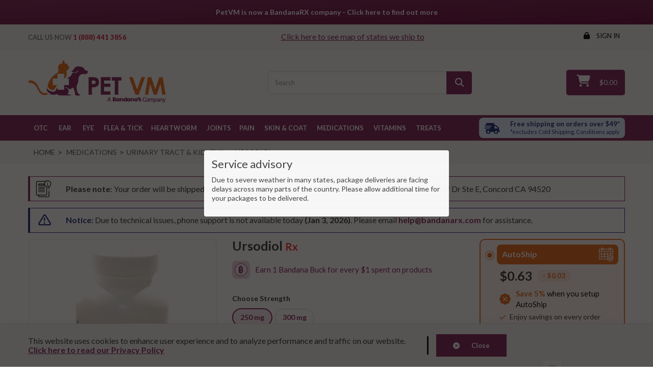

--- FILE ---
content_type: text/html; charset=utf-8
request_url: https://petvm.com/urinary-tract-kidneys/418-ursodiol.html
body_size: 24490
content:
<!DOCTYPE HTML> <!--[if lt IE 7]><html class="no-js lt-ie9 lt-ie8 lt-ie7" lang="en-us"><![endif]--> <!--[if IE 7]><html class="no-js lt-ie9 lt-ie8 ie7" lang="en-us"><![endif]--> <!--[if IE 8]><html class="no-js lt-ie9 ie8" lang="en-us"><![endif]--> <!--[if gt IE 8]><html class="no-js ie9" lang="en-us"><![endif]--><html lang="en-us" ><head><meta charset="utf-8" /><title>Ursodiol - Pet VM</title><meta name="description" content="Ursodiol is an oral medication that treats liver and gallbladder disease, and prevents and dissolves gallstones. It is also used in the treatment of chronic liver problems" /><meta name="generator" content="PrestaShop" /><meta name="robots" content="index,follow" /><meta name="viewport" content="width=device-width, minimum-scale=0.25, maximum-scale=1.6, initial-scale=1.0" /><meta name="mobile-web-app-capable" content="yes" /><meta name="google-site-verification" content="i736WURRgatWXnzuj-UQxV9LiT_9kEuhYxfa0UrtLiE" /><link rel="icon" type="image/vnd.microsoft.icon" href="/img/favicon.ico?1641710380" /><link rel="shortcut icon" type="image/x-icon" href="/img/favicon.ico?1641710380" /><link rel="stylesheet" href="/themes/ps_amazing_drug/css/global.css" type="text/css" media="all" /><link rel="stylesheet" href="/themes/ps_amazing_drug/css/devices.css" type="text/css" media="all" /><link rel="stylesheet" href="/themes/ps_amazing_drug/css/common.css" type="text/css" media="all" /><link rel="stylesheet" href="/themes/ps_amazing_drug/css/custom.css" type="text/css" media="all" /><link rel="stylesheet" href="/themes/ps_amazing_drug/css/header.css" type="text/css" media="all" /><link rel="stylesheet" href="/themes/ps_amazing_drug/css/footer.css" type="text/css" media="all" /><link rel="stylesheet" href="/themes/ps_amazing_drug/css/index.css" type="text/css" media="all" /><link rel="stylesheet" href="/themes/ps_amazing_drug/css/payments.css" type="text/css" media="all" /><link rel="stylesheet" href="/themes/ps_amazing_drug/css/autoload/highdpi.css" type="text/css" media="all" /><link rel="stylesheet" href="/themes/ps_amazing_drug/css/autoload/noty.min.css" type="text/css" media="all" /><link rel="stylesheet" href="/themes/ps_amazing_drug/css/autoload/responsive-tables.css" type="text/css" media="all" /><link rel="stylesheet" href="/themes/ps_amazing_drug/css/autoload/uniform.default.css" type="text/css" media="all" /><link rel="stylesheet" href="/js/jquery/plugins/fancybox/jquery.fancybox.css" type="text/css" media="all" /><link rel="stylesheet" href="/themes/ps_amazing_drug/css/product.css" type="text/css" media="all" /><link rel="stylesheet" href="/themes/ps_amazing_drug/css/print.css" type="text/css" media="print" /><link rel="stylesheet" href="/js/jquery/plugins/bxslider/jquery.bxslider.css" type="text/css" media="all" /><link rel="stylesheet" href="/js/jquery/plugins/jqzoom/jquery.jqzoom.css" type="text/css" media="all" /><link rel="stylesheet" href="/themes/ps_amazing_drug/css/bs3-modals.css" type="text/css" media="all" /><link rel="stylesheet" href="/themes/ps_amazing_drug/css/product-overrides.css" type="text/css" media="all" /><link rel="stylesheet" href="/themes/ps_amazing_drug/css/product-pricing.css" type="text/css" media="all" /><link rel="stylesheet" href="/css/vendor/swiper-10-bundle.min.css" type="text/css" media="all" /><link rel="stylesheet" href="/themes/ps_amazing_drug/css/order-detail.css" type="text/css" media="all" /><link rel="stylesheet" href="/themes/ps_amazing_drug/css/modules/blockcart/blockcart.css" type="text/css" media="all" /><link rel="stylesheet" href="/themes/ps_amazing_drug/css/modules/blocktags/blocktags.css" type="text/css" media="all" /><link rel="stylesheet" href="/themes/ps_amazing_drug/css/modules/blockuserinfo/blockuserinfo.css" type="text/css" media="all" /><link rel="stylesheet" href="/modules/csmanagement/css/library/owl.carousel/owl.carousel.css" type="text/css" media="all" /><link rel="stylesheet" href="/modules/csmanagement/css/library/owl.carousel/owl.theme.css" type="text/css" media="all" /><link rel="stylesheet" href="/modules/csmanagement/css/library/tooltip.css" type="text/css" media="all" /><link rel="stylesheet" href="/themes/ps_amazing_drug/css/modules/csmanagement/css/codespot-global.css" type="text/css" media="all" /><link rel="stylesheet" href="/themes/ps_amazing_drug/css/modules/csmegamenu/css/front/csmegamenu.css" type="text/css" media="all" /><link rel="stylesheet" href="/themes/ps_amazing_drug/css/modules/csmegamenu/css/front/glyphicons.css" type="text/css" media="all" /><link rel="stylesheet" href="/themes/ps_amazing_drug/css/modules/csstaticblocks/css/csstaticblocks.css" type="text/css" media="all" /><link rel="stylesheet" href="/themes/ps_amazing_drug/css/modules/csblog/css/front/block_csblog.css" type="text/css" media="all" /><link rel="stylesheet" href="/themes/ps_amazing_drug/css/modules/productscategory/css/productscategory.css" type="text/css" media="all" /><link rel="stylesheet" href="/themes/ps_amazing_drug/css/modules/blockbestsellers/blockbestsellers.css" type="text/css" media="all" /><link rel="stylesheet" href="/themes/ps_amazing_drug/css/modules/csbloglatestpost/css/csbloglatestpost.css" type="text/css" media="all" /><link rel="stylesheet" href="/js/jquery/ui/themes/base/jquery.ui.menu.css" type="text/css" media="all" /><link rel="stylesheet" href="/js/jquery/ui/themes/base/jquery.ui.core.css" type="text/css" media="all" /><link rel="stylesheet" href="/js/jquery/ui/themes/base/jquery.ui.autocomplete.css" type="text/css" media="all" /><link rel="stylesheet" href="/js/jquery/ui/themes/base/jquery.ui.theme.css" type="text/css" media="all" /><link rel="stylesheet" href="/js/jquery/plugins/autocomplete/jquery.autocomplete.css" type="text/css" media="all" /><link rel="stylesheet" href="/modules/savvysearch/views/css/ssa_icons-1-6.css" type="text/css" media="all" /><link rel="stylesheet" href="/modules/savvysearch/views/css/ssa_autocomplete.css" type="text/css" media="all" /><link rel="stylesheet" href="/modules/pm_subscription/views/css/jquery-confirm/jquery-confirm.min.css" type="text/css" media="all" /><link rel="stylesheet" href="/modules/pm_subscription/views/css/layer-cart.css" type="text/css" media="all" /><link rel="stylesheet" href="/modules/pm_subscription/views/css/pm_subscription_advanced-1.css" type="text/css" media="all" /><link rel="stylesheet" href="/modules/pm_subscription/views/css/spinner.css" type="text/css" media="all" /><link rel="stylesheet" href="/themes/ps_amazing_drug/css/product_list.css" type="text/css" media="all" />  <style>select[name^=group_] option.invalidAttribute,
                .color_pick.invalidAttribute { opacity: .5 !important; -ms-filter: "progid:DXImageTransform.Microsoft.Alpha(Opacity=50)" !important; cursor: not-allowed !important; }
                input[type=radio][name^=group_].invalidAttribute {  }</style><style></style><svg id="spinnerFilter" aria-hidden="true" xmlns="https://www.w3.org/2000/svg" version="1.1"> <defs> <filter id="blur"> <feGaussianBlur in="SourceGraphic" stdDeviation="3" /> </filter> </defs> </svg><link href='https://fonts.googleapis.com/css?family=Lato:400,100,100italic,300,300italic,400italic,700,700italic,900,900italic' rel='stylesheet' type='text/css'>  </head><body id="product" class="product product-418 product-ursodiol category-62 category-urinary-tract-kidneys product-detail hide-left-column hide-right-column lang_en"><div id="redirectbar"> <a href="https://petvm.com/content/12-bandana-rx-acquires-pet-vm" target="_blank">PetVM is now a BandanaRX company - Click here to find out more</a></div><div id="page" class="cs-wide-mode" ><div class="header-container cs-h-wide-bkg-mode"> <header id="header"><div class="top-header clearfix"><div class="header_top"><div class="container"><div class="nav"> <nav><div class="header_user_info"> <a class="login" href="https://petvm.com/my-account" rel="nofollow" title="Log in to your customer account"> Sign in </a></div><div id="navHeader"><div id="shop-phone" style="margin-right: 100px;" class="hidden-xs"><p class="shop-phone"><span> CALL US NOW </span><a href="tel:+18884413856"><strong>1 (888) 441 3856</strong></a></p></div><div id="shop-phone-mobile" style="margin-right: 100px;" class="visible-xs"><p class="shop-phone"><a href="tel:+18884413856"><i class="icon-phone"></i> <strong>1 (888) 441 3856</strong></a></p></div><div id="navserve" style="padding: 15px 0px 0px 0px; float: none; margin-left: 20px;"><p style="text-align: center; font-size: 12pt;"><span style="color: #7c2354;"><a href="/content/11-rx-states" style="color: #7c2354; text-decoration: underline;" aria-label="Click to see map of states we ship to">Click here to see map of states we ship to</a></span></p></div></div></nav></div></div></div><div class="header_bottom" id="headerAffix"><div class="container"><div class="row header_bottom_row"><div id="header_logo" class="col-xs-12 col-sm-3"> <a href="https://petvm.com/" title="Pet VM"> <img class="logo img-responsive" src="https://petvm.com/img/pet-vm-bandana-company.png" alt="Pet VM" width="460" height="150" /> </a></div><div class="shopping_cart"> <a href="https://petvm.com/quick-order" title="View my shopping cart" rel="nofollow"><span class="ajax_cart_quantity "><span class="shoping_cart_icon"></span><span class="ajax_cart_quantity_badge unvisible">0</span></span><span class="ajax_cart_total unvisible" style="display:none" > </span> <span class="price ajax_block_products_total">$0.00</span> </a><div class="cart_block block exclusive"><div class="block_content"><div class="cart_block_list"><p class="cart_block_no_products"> No products</p><div class="cart-buttons"> <a class="btn btn-default button button-small js-button_order_cart" href="https://petvm.com/quick-order" title="Check out"> <span>Check out</span </a></div></div></div></div></div><div id="layer_cart"><div class="clearfix"><div id="treat-offers-container" class="col-xs-12 col-md-6" style="display:none"><div class="bg-img-container visible-md visible-lg"> <a href="https://petvm.com/147-treats"> <img src="" data-id="" alt="Free Treats lg" /> </a></div><div class="img-container visible-xs visible-sm"> <a href="https://petvm.com/148-treats"> <img src="" class="img img-responsive" alt="Free Treats xs"> </a></div></div><div class="layer_cart_product col-xs-12 col-md-6" id="layer-cart-product"> <span class="cross" title="Close window"></span> <span class="title"> <i class="icon-check"></i>Product successfully added to your shopping cart </span><div class="product-image-container layer_cart_img"></div><div class="layer_cart_product_info"> <span id="layer_cart_product_title" class="product-name"></span> <span id="layer_cart_product_attributes"></span><div> <strong class="dark">Quantity</strong> <span id="layer_cart_product_quantity"></span></div><div> <strong class="dark">Total</strong> <span id="layer_cart_product_price"></span></div></div></div><div class="layer_cart_cart col-xs-12 col-md-6"><h2> <span class="ajax_cart_product_txt_s unvisible"> There are <span class="js-ajax-cart-quantity">0</span> items in your cart. </span> <span class="ajax_cart_product_txt "> There is 1 item in your cart. </span></h2><div class="layer_cart_row"> <strong class="dark"> Total products </strong> <span class="ajax_block_products_total"> </span></div><div class="layer_cart_row"> <strong class="dark"> Total S&amp;H&nbsp; </strong> Please login to view the price</div><div class="layer_cart_row"> <strong class="dark"> Total </strong>Please login to view the price</div><div class="button-container"> <a class="btn btn-cta-treats button button-medium" href="https://petvm.com/148-treats" aria-label="View Cart" style="display: none;" title="Proceed to checkout" rel="nofollow"> <span> Add Free Treats </span> </a><span class="continue btn btn-default button exclusive-medium" title="Continue shopping"> <span> Continue </span> </span> <a class="btn btn-primary button button-medium" href="https://petvm.com/quick-order" aria-label="View Cart" title="Proceed to checkout" rel="nofollow"> <span> Checkout </span> </a></div></div></div><div class="crossseling"></div></div><div class="layer_cart_overlay"></div><div class='ssa-searchblock ssa-searchblock-top col-sm-4 clearfix'><form method="get" action="https://petvm.com/search"> <input type="hidden" name="controller" value="search" /> <input type="hidden" name="orderby" value="position" /> <input type="hidden" name="orderway" value="desc" /> <label class="hidden" for="top_search_query" title="Search for a product">Search</label> <input type="text" class='ssa-search-query ssa-search-query-input form-control' name="search_query" id="top_search_query" value="" placeholder="Search" /> <button type="submit" name="ssa_submit" aria-label="Search" class='btn btn-default button-search ssa-button-search'><span class='material-icons search'>search</span></button></form></div><div id="sub_layer_cart"><div class="clearfix"><div class="sub_layer_cart_product col-xs-12 col-md-12"> <span class="title"> <i class="icon-check"></i> <span id="sub_layer_cart_product_title"></span> </span><div class="product-image-container sub_layer_cart_img"></div><div class="sub_layer_cart_product_info"> <input type="hidden" id="sub_layer_cart_product_id_subscription" value="0" /><div id="sub_layer_cart_product_attributes" class="product-name"></div><div> <strong>Quantity:</strong> <span id="sub_layer_cart_product_quantity"></span> unit(s)</div><div> <strong>Frequency:</strong> <span id="sub_layer_cart_product_frequency"></span></div><div> <strong>Total</strong> <span id="sub_layer_cart_product_total_price"></span> <span id="sub_layer_cart_product_reduction"></span></div><div>&nbsp;</div><div class="bs-callout bs-callout-info"><h4>Next order for this product: <span id="sub_layer_cart_product_date_next_delivery"></span></h4><p>You will be able to change this date at the next step</p></div><div class="bs-callout bs-callout-info"><h4>You will have <span id="sub_layer_nb_products"></span> products in your subscriptions</h4><p>For a total price of <span id="sub_layer_total_price"></span> <span class="sub_layer_base_price_block">(instead of <del class="sub_layer_base_price"></del>)</span> and a delivery price of <span id="sub_layer_delivery"></span></p></div></div><div class="button-container right"> <span class="continue btn btn-default button exclusive-medium" title="Continue shopping"> <span> <i class="icon-chevron-left left"></i> Continue shopping </span> </span> <a class="btn btn-default button button-medium pull-right" href="https://petvm.com/subscriptions/main" title="Manage my subscriptions" rel="nofollow"> <span> Manage my subscriptions<i class="icon-chevron-right right"></i> </span> </a></div></div></div><div class="crossseling"></div></div><div class="sub_layer_cart_overlay"></div></div></div></div></div><div class="announce-badge-wrapper"><div class="container"><div class="row"><div class="col-xs-6"><div class="announce-badge"> <a href="/content/1-shipping-policy#shipPolicy" aria-label="Free shipping over $49 excl. Cold Shipping. Conditions apply"> <svg width="18" height="16" viewBox="0 0 24 16" fill="none" xmlns="https://www.w3.org/2000/svg"> <path d="M22.5325 11H21.965V7.62187C21.965 7.225 21.7841 6.84375 21.4649 6.5625L17.9216 3.44062C17.6024 3.15937 17.1696 3 16.7192 3H15.155V1.5C15.155 0.671875 14.3924 0 13.4525 0H4.37252C3.4326 0 2.67002 0.671875 2.67002 1.5V3H0.683774C0.527712 3 0.400024 3.1125 0.400024 3.25V3.75C0.400024 3.8875 0.527712 4 0.683774 4H10.3313C10.4873 4 10.615 4.1125 10.615 4.25V4.75C10.615 4.8875 10.4873 5 10.3313 5H1.81877C1.66271 5 1.53502 5.1125 1.53502 5.25V5.75C1.53502 5.8875 1.66271 6 1.81877 6H9.19627C9.35234 6 9.48002 6.1125 9.48002 6.25V6.75C9.48002 6.8875 9.35234 7 9.19627 7H0.683774C0.527712 7 0.400024 7.1125 0.400024 7.25V7.75C0.400024 7.8875 0.527712 8 0.683774 8H8.06127C8.21734 8 8.34502 8.1125 8.34502 8.25V8.75C8.34502 8.8875 8.21734 9 8.06127 9H2.67002V13C2.67002 14.6562 4.19518 16 6.07502 16C7.95487 16 9.48002 14.6562 9.48002 13H14.02C14.02 14.6562 15.5452 16 17.425 16C19.3049 16 20.83 14.6562 20.83 13H22.5325C22.8446 13 23.1 12.775 23.1 12.5V11.5C23.1 11.225 22.8446 11 22.5325 11ZM6.07502 14.5C5.1351 14.5 4.37252 13.8281 4.37252 13C4.37252 12.1719 5.1351 11.5 6.07502 11.5C7.01495 11.5 7.77752 12.1719 7.77752 13C7.77752 13.8281 7.01495 14.5 6.07502 14.5ZM17.425 14.5C16.4851 14.5 15.7225 13.8281 15.7225 13C15.7225 12.1719 16.4851 11.5 17.425 11.5C18.3649 11.5 19.1275 12.1719 19.1275 13C19.1275 13.8281 18.3649 14.5 17.425 14.5ZM20.2625 8H15.155V4.5H16.7192L20.2625 7.62187V8Z" fill="#142C73" /> </svg><div class="info-container"> <span>Free shipping over $49*</span> <small style="font-size:8.5px;">excl. Cold Shipping. Conditions apply</small></div> </a></div></div><div class="col-xs-6"><div class="announce-badge is-orange"> <a href="/content/11-rx-states" aria-label="Click to see map of states we ship to"> <svg width="14" height="14" viewBox="0 0 14 14" fill="none" xmlns="https://www.w3.org/2000/svg"> <path d="M9.33333 14L4.66667 12.3667L1.05 13.7667C0.790741 13.8704 0.550926 13.8411 0.330556 13.6788C0.110185 13.5165 0 13.2995 0 13.0278V2.13889C0 1.97037 0.0487407 1.8213 0.146222 1.69167C0.243704 1.56204 0.376444 1.46482 0.544445 1.4L4.66667 0L9.33333 1.63333L12.95 0.233333C13.2093 0.12963 13.4491 0.158926 13.6694 0.321222C13.8898 0.483519 14 0.700518 14 0.972222V11.8611C14 12.0296 13.9513 12.1787 13.8538 12.3083C13.7563 12.438 13.6236 12.5352 13.4556 12.6L9.33333 14ZM8.55556 12.0944V2.99444L5.44444 1.90556V11.0056L8.55556 12.0944ZM10.1111 12.0944L12.4444 11.3167V2.1L10.1111 2.99444V12.0944ZM1.55556 11.9L3.88889 11.0056V1.90556L1.55556 2.68333V11.9Z" fill="#E56A17" /> </svg><div class="info-container"> <span>See map of states</span> <span>we ship to</span></div> </a></div></div></div></div></div><div class="cs-hook-megamenu"><div class="container"><div class="header_bottom_nav"><div id="cs_menu_container" class="cs-menu-container"><div class="container"><div class="navbar-header visible-xs"> <button type="button" class="navbar-toggle collapsed" data-toggle="collapse" data-target="#cs_megamenu_collapse"> <span class="sr-only">navigation</span> <span class="icon-bar"></span> <span class="icon-bar"></span> <span class="icon-bar"></span> </button> <a class="navbar-brand" href="#">navigation</a></div><div class="row"> <nav class="mega-menu collapse navbar-collapse" role="navigation" id="cs_megamenu_collapse"><ul class="nav navbar-nav"><li class="menu-item menu-parent"> <a data-hover="OTC" href="https://petvm.com/76-over-the-counter"> <span class="glyphicon"></span> OTC </a> <span class="icon-for-mobile icon_for_mobile"></span><div id="dropdown_17" class="dropdown drop-grid-1" ><div class="menu-row" style=""><div class="menu-column col-grid-1"><ul class="list-unstyled type-category"><li> <a href="https://petvm.com/78-ear">Ear</a> <span class="grower-cate"></span><ul class="sub-cate" style=""><li> <a href="https://petvm.com/87-ear-cleansers">Ear Cleansers</a></li><li> <a href="https://petvm.com/88-ear-infection">Ear Infection</a></li></ul></li><li> <a href="https://petvm.com/77-eye">Eye</a> <span class="grower-cate"></span><ul class="sub-cate" style=""><li> <a href="https://petvm.com/89-artificial-tears-lubricants">Artificial Tears &amp; Lubricants</a></li><li> <a href="https://petvm.com/155-eye-supplements">Eye Supplements</a></li></ul></li><li> <a href="https://petvm.com/79-flea-tick">Flea &amp; Tick</a> <span class="grower-cate"></span><ul class="sub-cate" style=""><li> <a href="https://petvm.com/92-flea-tick-collars">Flea &amp; Tick Collars</a></li><li> <a href="https://petvm.com/91-flea-tick-prevention">Flea &amp; Tick Prevention</a></li></ul></li><li> <a href="https://petvm.com/83-joints">Joints</a> <span class="grower-cate"></span><ul class="sub-cate" style=""><li> <a href="https://petvm.com/95-joint-supplements">Joint Supplements</a></li></ul></li><li> <a href="https://petvm.com/85-medications">Medications</a> <span class="grower-cate"></span><ul class="sub-cate" style=""><li> <a href="https://petvm.com/96-allergy-relief">Allergy Relief</a></li><li> <a href="https://petvm.com/97-antibiotics">Antibiotics</a></li><li> <a href="https://petvm.com/98-antifungal">Antifungal</a></li><li> <a href="https://petvm.com/99-anxiety">Anxiety</a></li><li> <a href="https://petvm.com/100-asthma">Asthma</a></li><li> <a href="https://petvm.com/103-urinary-tract-kidneys">Urinary Tract &amp; Kidneys</a></li><li> <a href="https://petvm.com/104-wormers">Wormers</a></li><li> <a href="https://petvm.com/101-digestive-health-enzymes">Digestive Health &amp; Enzymes</a></li><li> <a href="https://petvm.com/147-other">Other</a></li></ul></li><li> <a href="https://petvm.com/81-pain">Pain</a></li><li> <a href="https://petvm.com/84-skin-coat">Skin &amp; Coat</a> <span class="grower-cate"></span><ul class="sub-cate" style=""><li> <a href="https://petvm.com/105-antibacterial">Antibacterial</a></li><li> <a href="https://petvm.com/107-itch-relief">Itch Relief</a></li><li> <a href="https://petvm.com/108-ringworm-treatments">Ringworm Treatments</a></li><li> <a href="https://petvm.com/109-shampoo">Shampoo</a></li><li> <a href="https://petvm.com/110-skin-medications">Skin Medications</a></li></ul></li><li> <a href="https://petvm.com/86-vitamins">Vitamins</a> <span class="grower-cate"></span><ul class="sub-cate" style=""><li> <a href="https://petvm.com/111-antioxidants">Antioxidants</a></li><li> <a href="https://petvm.com/113-calcium">Calcium</a></li><li> <a href="https://petvm.com/114-dietary">Dietary</a></li><li> <a href="https://petvm.com/117-digestive-enzymes">Digestive Enzymes</a></li><li> <a href="https://petvm.com/115-liver-support">Liver Support</a></li><li> <a href="https://petvm.com/118-multivitamins">Multivitamins</a></li><li> <a href="https://petvm.com/120-potassium">Potassium</a></li><li> <a href="https://petvm.com/121-senior-support">Senior Support</a></li></ul></li><li> <a href="https://petvm.com/140-treats">Treats</a> <span class="grower-cate"></span><ul class="sub-cate" style=""><li> <a href="https://petvm.com/154-dog-treats">Dog Treats</a></li></ul></li><li> <a href="https://petvm.com/153-vaccines">Vaccines</a></li></ul></div></div></div></li><li class="menu-item menu-parent"> <a data-hover="Ear" href="https://petvm.com/12-ear"> <span class="glyphicon"></span> <span class="glyphicon "></span> Ear </a> <span class="icon-for-mobile icon_for_mobile"></span><div id="dropdown_3" class="dropdown drop-grid-1" ><div class="menu-row" style=""><div class="menu-column col-grid-1"><ul class="list-unstyled type-category"><li> <a href="https://petvm.com/16-ear-cleansers">Ear Cleansers</a></li><li> <a href="https://petvm.com/17-ear-infection">Ear Infection</a></li></ul></div></div></div></li><li class="menu-item menu-parent"> <a data-hover="Eye" href="https://petvm.com/13-eye"> <span class="glyphicon"></span> <span class="glyphicon "></span> Eye </a> <span class="icon-for-mobile icon_for_mobile"></span><div id="dropdown_2" class="dropdown drop-grid-1" ><div class="menu-row" style=""><div class="menu-column col-grid-1"><ul class="list-unstyled type-category"><li> <a href="https://petvm.com/137-antibiotic-anti-infective">Antibiotic Anti-Infective</a></li><li> <a href="https://petvm.com/21-artificial-tears-lubricants">Artificial Tears &amp; Lubricants</a></li><li> <a href="https://petvm.com/138-eye-inflammation">Eye Inflammation</a></li><li> <a href="https://petvm.com/20-glaucoma">Glaucoma</a></li></ul></div></div></div></li><li class="menu-item menu-parent"> <a data-hover="Flea &amp; Tick" href="https://petvm.com/14-flea-tick"> <span class="glyphicon"></span> Flea &amp; Tick </a> <span class="icon-for-mobile icon_for_mobile"></span><div id="dropdown_9" class="dropdown drop-grid-1" ><div class="menu-row" style=""><div class="menu-column col-grid-1"><ul class="list-unstyled type-category"><li> <a href="https://petvm.com/57-flea-tick-collars">Flea &amp; Tick Collars</a></li><li> <a href="https://petvm.com/15-flea-tick-prevention">Flea &amp; Tick Prevention</a></li><li> <a href="https://petvm.com/58-hrtwrm-flea-control">Heartworm &amp; Flea Control</a></li><li> <a href="https://petvm.com/150-flea-tick-heartworm">Flea, Tick &amp; Heartworm</a></li></ul></div></div></div></li><li class="menu-item"> <a data-hover="Heartworm" href="https://petvm.com/25-heartworm-medications"> Heartworm </a></li><li class="menu-item menu-parent"> <a data-hover="Joints" href="https://petvm.com/33-joints"> <span class="glyphicon"></span> Joints </a> <span class="icon-for-mobile icon_for_mobile"></span><div id="dropdown_13" class="dropdown drop-grid-1" ><div class="menu-row" style=""><div class="menu-column col-grid-1"><ul class="list-unstyled type-category"><li> <a href="https://petvm.com/35-joint-pain">Joint Pain</a></li><li> <a href="https://petvm.com/34-joint-supplements">Joint Supplements</a></li></ul></div></div></div></li><li class="menu-item"> <a data-hover="Pain" href="https://petvm.com/139-pain-medications"> Pain </a></li><li class="menu-item menu-parent"> <a data-hover="Skin &amp; Coat" href="https://petvm.com/37-skin-coat"> <span class="glyphicon"></span> Skin &amp; Coat </a> <span class="icon-for-mobile icon_for_mobile"></span><div id="dropdown_14" class="dropdown drop-grid-1" ><div class="menu-row" style=""><div class="menu-column col-grid-1"><ul class="list-unstyled type-category"><li> <a href="https://petvm.com/38-antibacterials">Antibacterials</a></li><li> <a href="https://petvm.com/41-itch-relief"> Itch Relief</a></li><li> <a href="https://petvm.com/43-ringworm-treatments">Ringworm Treatments</a></li><li> <a href="https://petvm.com/39-shampoos">Shampoos</a></li><li> <a href="https://petvm.com/45-skin-medications">Skin Medications</a></li></ul></div></div></div></li><li class="menu-item menu-parent"> <a data-hover="Medications" href="https://petvm.com/46-medications"> <span class="glyphicon"></span> Medications </a> <span class="icon-for-mobile icon_for_mobile"></span><div id="dropdown_15" class="dropdown drop-grid-1" style="height: auto; max-height: 460px; overflow-x: hidden;" ><div class="menu-row" style=""><div class="menu-column col-grid-1"><ul class="list-unstyled type-category"><li> <a href="https://petvm.com/47-allergy-relief">Allergy Relief</a></li><li> <a href="https://petvm.com/61-antibiotics">Antibiotics</a></li><li> <a href="https://petvm.com/64-antifungal">Antifungal</a></li><li> <a href="https://petvm.com/65-anxiety">Anxiety</a></li><li> <a href="https://petvm.com/66-asthma">Asthma</a></li><li> <a href="https://petvm.com/67-cough-relief">Cough Relief</a></li><li> <a href="https://petvm.com/63-digestive-health-enzymes">Digestive Health &amp; Enzymes</a></li><li> <a href="https://petvm.com/60-diuretics">Diuretics</a></li><li> <a href="https://petvm.com/59-high-blood-pressure">High Blood Pressure</a></li><li> <a href="https://petvm.com/69-hormonal-endocrine">Hormonal Endocrine</a></li><li> <a href="https://petvm.com/70-incontinence">Incontinence</a></li><li> <a href="https://petvm.com/71-insln-glcse">Insulin &amp; Glucose</a></li><li> <a href="https://petvm.com/68-motion-sickness-nausea">Motion Sickness &amp; Nausea</a></li><li> <a href="https://petvm.com/72-pain">Pain</a></li><li> <a href="https://petvm.com/74-thyroid">Thyroid</a></li><li> <a href="https://petvm.com/62-urinary-tract-kidneys">Urinary Tract &amp; Kidneys</a></li><li> <a href="https://petvm.com/75-wormers">Wormers</a></li><li> <a href="https://petvm.com/146-other">Other</a></li></ul></div></div></div></li><li class="menu-item menu-parent"> <a data-hover="Vitamins" href="https://petvm.com/48-vitamins"> <span class="glyphicon"></span> Vitamins </a> <span class="icon-for-mobile icon_for_mobile"></span><div id="dropdown_16" class="dropdown drop-grid-1" ><div class="menu-row" style=""><div class="menu-column col-grid-1"><ul class="list-unstyled type-category"><li> <a href="https://petvm.com/49-antioxidants">Antioxidants</a></li><li> <a href="https://petvm.com/50-calcium">Calcium</a></li><li> <a href="https://petvm.com/51-dietary">Dietary</a></li><li> <a href="https://petvm.com/53-digestive-enzymes">Digestive Enzymes</a></li><li> <a href="https://petvm.com/52-liver-support">Liver Support</a></li><li> <a href="https://petvm.com/54-multivitamins">Multivitamins</a></li><li> <a href="https://petvm.com/55-potassium">Potassium</a></li><li> <a href="https://petvm.com/56-senior-support">Senior Support</a></li></ul></div></div></div></li><li class="menu-item menu-parent"> <a data-hover="Treats" href="https://petvm.com/148-treats"> <span class="glyphicon"></span> Treats </a> <span class="icon-for-mobile icon_for_mobile"></span><div id="dropdown_19" class="dropdown drop-grid-1" ><div class="menu-row" style=""><div class="menu-column col-grid-1"><ul class="list-unstyled type-category"><li> <a href="https://petvm.com/149-dog-treats">Dog Treats</a></li></ul></div></div></div></li></ul> </nav></div></div></div>  <div class="announce-badge"> <a href="/content/1-shipping-policy#shipPolicy" aria-label="Free shipping over $49 excl. Cold Shipping. Conditions apply"> <svg width="40" height="25" viewBox="0 0 30 15" fill="none" xmlns="https://www.w3.org/2000/svg"> <path d="M22.5325 11H21.965V7.62187C21.965 7.225 21.7841 6.84375 21.4649 6.5625L17.9216 3.44062C17.6024 3.15937 17.1696 3 16.7192 3H15.155V1.5C15.155 0.671875 14.3924 0 13.4525 0H4.37252C3.4326 0 2.67002 0.671875 2.67002 1.5V3H0.683774C0.527712 3 0.400024 3.1125 0.400024 3.25V3.75C0.400024 3.8875 0.527712 4 0.683774 4H10.3313C10.4873 4 10.615 4.1125 10.615 4.25V4.75C10.615 4.8875 10.4873 5 10.3313 5H1.81877C1.66271 5 1.53502 5.1125 1.53502 5.25V5.75C1.53502 5.8875 1.66271 6 1.81877 6H9.19627C9.35234 6 9.48002 6.1125 9.48002 6.25V6.75C9.48002 6.8875 9.35234 7 9.19627 7H0.683774C0.527712 7 0.400024 7.1125 0.400024 7.25V7.75C0.400024 7.8875 0.527712 8 0.683774 8H8.06127C8.21734 8 8.34502 8.1125 8.34502 8.25V8.75C8.34502 8.8875 8.21734 9 8.06127 9H2.67002V13C2.67002 14.6562 4.19518 16 6.07502 16C7.95487 16 9.48002 14.6562 9.48002 13H14.02C14.02 14.6562 15.5452 16 17.425 16C19.3049 16 20.83 14.6562 20.83 13H22.5325C22.8446 13 23.1 12.775 23.1 12.5V11.5C23.1 11.225 22.8446 11 22.5325 11ZM6.07502 14.5C5.1351 14.5 4.37252 13.8281 4.37252 13C4.37252 12.1719 5.1351 11.5 6.07502 11.5C7.01495 11.5 7.77752 12.1719 7.77752 13C7.77752 13.8281 7.01495 14.5 6.07502 14.5ZM17.425 14.5C16.4851 14.5 15.7225 13.8281 15.7225 13C15.7225 12.1719 16.4851 11.5 17.425 11.5C18.3649 11.5 19.1275 12.1719 19.1275 13C19.1275 13.8281 18.3649 14.5 17.425 14.5ZM20.2625 8H15.155V4.5H16.7192L20.2625 7.62187V8Z" fill="#142C73" /> </svg><div class="info-container"> <span>Free shipping on orders over $49*</span> <small>*excludes Cold Shipping. Conditions apply</small></div> </a></div></div></div></div> </header><div class="container"><div class="breadcrumb clearfix"> <a class="home" href="https://petvm.com/" title="Return to Home">Home</a><span class="navigation-pipe" >&gt;</span> <span class="navigation_page"><span itemscope itemtype="http://data-vocabulary.org/Breadcrumb"><a itemprop="url" href="https://petvm.com/46-medications" title="Medications" ><span itemprop="title">Medications</span></a></span><span class="navigation-pipe">></span><span itemscope itemtype="http://data-vocabulary.org/Breadcrumb"><a itemprop="url" href="https://petvm.com/62-urinary-tract-kidneys" title="Urinary Tract &amp; Kidneys" ><span itemprop="title">Urinary Tract &amp; Kidneys</span></a></span><span class="navigation-pipe">></span>Ursodiol</span></div></div></div><div class="columns-container"><div id="columns" class="container" ><div id="center_column" class="center_column center-blog "><div class="custom-rx-alert bandana-rx-order-alert"><div class="alert-icon"> <img class="img img-responsive" alt="Info" src="https://petvm.com/img/file-icon.png" loading="lazy" aria-hidden="true"></div><div class="alert-text"><strong>Please note</strong>: Your order will be shipped and processed through our facility Bandana Rx located at 5600 Imhoff Dr Ste E, Concord CA 94520</div></div><div class="custom-rx-alert bandana-rx-order-alert" style="border-color: #142c73"><div class="alert-icon"> <i class="far fa-exclamation-triangle" style="color: #142c73;font-size: 25px; margin-left: 5px;"></i></div><div class="alert-text" style="line-height: 1.4;"><strong style="color:#142c73">Notice:</strong> Due to technical issues, phone support is not available today <b>(Jan 3, 2026)</b>. Please email <a href="/cdn-cgi/l/email-protection#2e464b425e6e4c4f404a4f404f5c56004d4143"><b><span class="__cf_email__" data-cfemail="d8b0bdb4a898bab9b6bcb9b6b9aaa0f6bbb7b5">[email&#160;protected]</span></b></a> for assistance.</a></div></div><div class="custom-rx-alert bandana-rx-order-alert temp-page-alert" style="border-color: #7c2345"><div class="alert-icon"> <i class="far fa-truck" style="color: #7c2345;font-size: 25px; margin-left: 5px;"></i></div><div class="alert-text"><strong style="color:#7c2345">Illinois Shipping Update:</strong> Due to a recent regulatory requirement, Bandana Rx will be temporarily unable to ship prescription medications to <b>Illinois</b> beginning <b>January 1, 2026</b>. We appreciate your patience while we complete the required process.</div></div><div class="full_bg"></div><div itemscope itemtype="https://schema.org/Product" class="primary_block"><meta itemprop="url" content="https://petvm.com/urinary-tract-kidneys/418-ursodiol.html"> <input type="hidden" id="product-name" value="Ursodiol"><div class="row marginbottom-sm" id="product"><div class="pb-left-column col-xs-12 col-md-4"><div class="visible-xs visible-sm marginbottom-md"><h1 class="css-product-heading-title">Ursodiol <span> rx </span></h1><div class="alert alert-brand margintop-xs hidden subsribe-and-save-alert"><h3 class="alert-title"></h3></div></div><div id="image-block" class="clearfix"><span id="view_full_size"> <a class="jqzoom" title="Ursodiol 250 mg" rel="gal1" href="https://petvm.com/1713-thickbox_default/ursodiol.jpg"> <img itemprop="image" src="https://petvm.com/1713-large_default/ursodiol.jpg" title="Ursodiol 250 mg" alt="Ursodiol 250 mg" /> </a></span></div><div id="views_block" class="clearfix "><div id="thumbs_list"><ul id="thumbs_list_frame"><li id="thumbnail_1713" > <a href="javascript:void(0);" rel="{gallery: 'gal1', smallimage: 'https://petvm.com/1713-large_default/ursodiol.jpg',largeimage: 'https://petvm.com/1713-thickbox_default/ursodiol.jpg'}" title="Ursodiol 250 mg"> <img class="img-responsive" id="thumb_1713" loading="lazy" src="https://petvm.com/1713-small_default/ursodiol.jpg" alt="Ursodiol 250 mg" title="Ursodiol 250 mg" height="80" width="80" itemprop="image" /> </a></li><li id="thumbnail_2038" class="last" > <a href="javascript:void(0);" rel="{gallery: 'gal1', smallimage: 'https://petvm.com/2038-large_default/ursodiol.jpg',largeimage: 'https://petvm.com/2038-thickbox_default/ursodiol.jpg'}" title="Ursodiol 300 mg Capsule"> <img class="img-responsive" id="thumb_2038" loading="lazy" src="https://petvm.com/2038-small_default/ursodiol.jpg" alt="Ursodiol 300 mg Capsule" title="Ursodiol 300 mg Capsule" height="80" width="80" itemprop="image" /> </a></li></ul></div></div><p class="resetimg clear no-print"> <span id="wrapResetImages" style="display: none;"> <a href="https://petvm.com/urinary-tract-kidneys/418-ursodiol.html" data-id="resetImages"> <i class="icon-repeat"></i> Display all pictures </a> </span></p></div><div class="pb-center-column col-xs-12 col-sm-6 col-md-5 product-details-container"><div class="row"><div class="col-xs-12"><div class="visible-md visible-lg"><h1 class="pb-center-column">Ursodiol <span> rx </span></h1></div><div class="custom-product-alert margintop-xs" id="last_quantities" style="display: none" > <span class="alert-icon alert-orange"> <i class="fas fa-inventory "></i> </span> <span class="label-warning custom-product-alert-text">Limited quantity in stock!</span></div><div id="short_description_block"><ul class="product-info"><li><div class="custom-product-alert " id="availability_statut" style="display: none" ><span class="alert-icon alert-orange"> <i class="fas fa-inventory "></i> </span><span id="availability_value" > </span></div></li><div id="js-custom-pa-message-container" class="custom-product-alert margintop-sm" style="display:none"><span class="alert-icon alert-red"> <i class="fas fa-exclamation"></i> </span> <span class="text-red js-custom-pa-message custom-product-alert-text"></span></div><div id="js-rewards-message-container" class="custom-product-alert margintop-sm"> <span class="alert-icon alert-purple"> <img src="/img/bandana-buck-outline.svg" alt="Bandana Buck" class="img-bandana-buck-block" style="width: 25px; height:25px; border: 1px solid #7c2354; border-radius: 50%" loading="lazy"> </span> <span class="text-primary js-pa-rewards-message custom-product-alert-text"> Earn 1 Bandana Buck for every $1 spent on products </span></div></ul></div></div><div class="col-xs-12 box-info-product"><form id="buy_block" action="https://petvm.com/cart" method="post"><p class="hidden"> <input type="hidden" name="token" value="777bb7b68cce70aea75bf18e453043f8" /> <input type="hidden" name="id_product" value="418" id="product_page_product_id" /> <input type="hidden" name="add" value="1" /> <input type="hidden" name="drugClass" id="drugClass" value="RX" /> <input type="hidden" name="id_product_attribute" id="idCombination" value="" /></p><div class=""><div id="priceBlock" ><div class="price"> <section id="variations" class="product-box-page" hidden><h2 class="product-heading-page"> Combinations Ursodiol</h2><div class="table-responsive"><table border="1" class="table"><thead><tr><th> Reference</th><th> Strength</th><th> Supply Size</th><th> Name</th><th> Price</th></tr><tbody><itemprop itemtype="https://schema.org/Product"><td itemprop="model"></td><td> 250 mg</td><td> 1 Tablet</td><td itemprop="name"> Ursodiol 250 mg 1 Tablet</td><td itemprop="offers" itemscope itemtype="https://schema.org/Offer"><meta itemprop="priceCurrency" content="USD" /> <span itemprop="price" content="0.66"> $0.66 </span><link itemprop="availability" href="https://schema.org/InStock" /><link itemprop="itemCondition" href="https://schema.org/NewCondition" /></td></td></tr><itemprop itemtype="https://schema.org/Product"><td itemprop="model"></td><td> 300 mg</td><td> 1 Capsule</td><td itemprop="name"> Ursodiol 300 mg 1 Capsule</td><td itemprop="offers" itemscope itemtype="https://schema.org/Offer"><meta itemprop="priceCurrency" content="USD" /> <span itemprop="price" content="0.66"> $0.66 </span><link itemprop="availability" href="https://schema.org/InStock" /><link itemprop="itemCondition" href="https://schema.org/NewCondition" /></td></td></tr></tbody></thead></table></div> </section></div><div class="clear"></div></div></div></form><div><div class="product_attributes clearfix"><p id="minimal_quantity_wanted_p" style="display: none;" > This product is not sold individually. You must select at least <b id="minimal_quantity_label">1</b> quantity for this product.</p><div id="attributes"><div class="clearfix"></div><fieldset class="attribute_fieldset"><legend class="hidden">Choose Strength</legend> <label class="attribute_label" >Choose Strength &nbsp;</label><div class="attribute_list"><div><div class="custom-radio-button mr-2 mb-3"> <input type="radio" name="group_4" id="194" class='sr-only attribute_radio' value="194" checked="checked" > <label for="194"> <span>250 mg</span> </label></div><div class="custom-radio-button mr-2 mb-3"> <input type="radio" name="group_4" id="286" class='sr-only attribute_radio' value="286" > <label for="286"> <span>300 mg</span> </label></div></div></div></fieldset><fieldset class="attribute_fieldset"><legend class="hidden">Choose Supply Size</legend> <label class="attribute_label" >Choose Supply Size &nbsp;</label><div class="attribute_list"><div><div class="custom-radio-button mr-2 mb-3"> <input type="radio" name="group_5" id="412" class='sr-only attribute_radio' value="412" checked="checked" > <label for="412"> <span>1 Tablet</span> </label></div><div class="custom-radio-button mr-2 mb-3"> <input type="radio" name="group_5" id="455" class='sr-only attribute_radio' value="455" > <label for="455"> <span>1 Capsule</span> </label></div></div></div></fieldset></div><div id="js-custom-pa-warning-container" class="custom-product-alert margintop-sm marginbottom-md" style="display:none"><span class="alert-icon alert-orange"> <i class="far fa-exclamation-triangle" aria-hidden="true"></i> </span> <span class="text-orange js-custom-pa-message custom-product-alert-text"></span></div><div id="oosHook" style="display: none;" ></div><div class="out-quantity"><p id="quantity_wanted_p" > <label>Quantity</label><div class='quantity'><div class='quantity-box'><a href="#" data-field-qty="qty" class='button-minus product_quantity_down quantity-btn'> <span>-</span> </a><input type="text" name="qty" class="quantity-input" id="quantity_wanted" value="1"><a href="#" data-field-qty='qty' class='button-plus product_quantity_up quantity-btn'> <span>+</span> </a></div></div><span class="clearfix"></span></p><p id="availability_date" style="display: none;" > <span id="availability_date_label">Availability date:</span> <span id="availability_date_value"></span></p></div></div></div></div></div></div><div class="pb-right-column col-xs-12 col-sm-6 col-md-3"><div> <label class="custom-radio-box w-100 mb-3" for="autoship" id="js-autoship-label"> <input checked type="radio" name="product_checkout_type" id="autoship" value="autoship" disabled /><div class="custom-radio-content"><div><div class="custom-radio-text"><div class="custom-radio-header"><div class="d-flex justify-content-between align-items-center"><div><div class="custom-radio-heading">AutoShip</div></div> <span class="autoship-icon ml-2"> <img src="/img/svg/subscription-icon-white.svg" alt="Autoship (selected)" width="28px" loading="lazy" style="display: inline-block;" class="js-autoship-icon primary"><img src="/img/svg/subscription-icon-dark.svg" alt="Autoship (unselected)" width="28px" style="display: inline-block;" class="js-autoship-icon non-primary hidden"> </span></div></div><div class="ml-2"><p class="our_price_display our-price-display-container text-dark mb-2"> <span class="js-regular-autoship-price"> <img src="/img/svg/loading-icon-notch.svg" alt="loading icon" class="spin product-loading-icon text-muted marginrl-xs"> </span> <span class="badge badge-orange text-orange fs-14 badge-autoship-savings hidden js-regular-autoship-incentive"></span></p><div class="text-orange badge-note mb-1 js-autoship-incentive-block"> <i class="fas fa-badge-percent mr-3"></i> <span> <strong>Save <span class="js-regular-autoship-discount"> <img src="/img/svg/loading-icon-notch-orange.svg" alt="loading icon" class="spin autoship-loading-icon marginrl-xs"> </span></strong> <span class="text-black">when you setup AutoShip </span> </span></div></div></div></div><div class="autoship-features ml-2 mt-2"><ul><li class="d-flex"> <i class="far fa-check text-orange"></i> <span class="ml-1 fs-14">Enjoy savings on every order</span></li><li class="d-flex"> <i class="far fa-check text-orange"></i> <span class="ml-1 fs-14">Set your own delivery schedule</span></li><li class="d-flex"> <i class="far fa-check text-orange"></i> <span class="ml-1 fs-14">Modify or cancel at anytime</span></li></ul></div></div> </label><label class="horizontal-divider mb-3"><span>or</span></label> <label class="custom-radio-box w-100" for="buy_once"> <input type="radio" id="buy_once" name="product_checkout_type" disabled value="buy_once" /><div class="custom-radio-content"><div class="custom-radio-header"><div class="d-flex justify-content-between align-items-center"><div><div class="custom-radio-heading">Buy Once</div></div><span class="autoship-icon ml-2"> <i class="fal fa-shopping-basket buy-once-icon"></i> </span></div></div><div class="ml-2 our-price-display-container"><div class="our_price_display"> <span id="our_price_display" class="text-dark">$0.66</span></div><div id="reduction_percent" style="display:none;" > <span id="reduction_percent_display" class="badge badge-soft-primary text-primary fs-14 badge-reduction"> </span></div><div id="reduction_amount" style="display:none" > <span id="reduction_amount_display" class="badge badge-soft-primary text-primary fs-14 badge-reduction"> </span></div><div id="old_price" class="hidden" > <span class="text-muted fw-normal" id="old_price_display"></span></div></div><div class="buy-once-features ml-2 mt-1"><ul><li class="d-flex"> <i class="far fa-check text-primary"></i> <span class="ml-1 fs-14">No commitments — order only when you need</span></li></ul></div></div></label></div><div class="mt-4 d-none d-md-block"> <button type="submit" name="Submit" class="btn btn-primary btn-lg btn-product-detail-action disabled autoship-button" id="js-btn-product-detail-action"> <i class="fas fa-circle-notch spin marginright-sm js-atc-loading-icon hidden"></i>Setup AutoShip</button></div><div class="mt-4" id="product-footer-total-container"><p class="text-muted text-center" style="font-weight: 600;">Total for <span class="js-product-qty">1</span> qty: <span class="js-product-footer-price text-orange" style="font-weight: 600;"> <img src="/img/svg/loading-icon-notch.svg" alt="price loading icon" class="spin product-loading-icon text-muted marginrl-xs"> <span></p></div></div></div><div class="row marginbottom-lg hidden "><div class="pb-left-column col-xs-12 col-md-4"></div><div class="pb-left-column col-xs-12 col-md-8"><div class="col-xs-12 "><div class="box-cart-bottom box-info-product"><div class="row"><div class="col-sm-5 no-print " id="add_to_cart"> <button id="addToCart" type="submit" name="Submit" class="exclusive btn-primary-shadow"> <i class="fas fa-shopping-cart marginright-xs js-atc-icon"></i> <i class="fas fa-circle-notch fa-spin marginright-xs js-atc-loading-icon hidden"></i> Add to cart </button></div><div class="col-sm-5 text-center js-subscription-btn-container"><button type="button" data-cart-empty="1" data-is-authed="" id="js-subscribe-and-save" data-redirect-url="https://petvm.com/subscriptions/create" class="createSubscription paddingrl-md btn-orange-shadow"> <img src="/img/svg/subscription-icon-white.svg?v=3" alt="Subscription Icon (selected)" width="22.5px" style="max-width: 22.5px; display: inline-block;" class="marginright-sm hover-off-img-icon"><img src="/img/svg/subscription-icon-orange.svg?v=3" alt="Subscription Icon (unselected)" width="22.5px" style="max-width: 22.5px; display: inline-block;" class="marginright-sm hover-on-img-icon hidden"> <span class="">Subscribe and Save</span> </button></div></div></div></div></div></div><div class="marginbottom-lg paddingbottom-md"></div><div class="product-tab" id="overview"><ul class="nav nav-tabs" role="tablist"><li role="presentation" class="active"><a href="#viewed-product" aria-controls="home" role="tab" data-toggle="tab">Overview</a></li><li role="presentation"><a href="#howtoUse" aria-controls="profile" role="tab" data-toggle="tab">Directions / Dosage</a></li><li role="presentation"><a href="#ingredients" aria-controls="profile" role="tab" data-toggle="tab">Ingredients</a></li><li role="presentation"><a href="#drugIndo" aria-controls="profile" role="tab" data-toggle="tab">Benefits</a></li></ul><div class="tab-content"><div role="tabpanel" class="tab-pane active" id="viewed-product"> <section class="page-product-box"><div class="rte page-product-content active"><h3>What is Ursodiol?</h3><p>Ursodiol is an oral medication that treats liver and gallbladder disease, and prevents and dissolves gallstones. It is also used in the treatment of chronic liver problems. Ursodiol can restore healthy liver function in cats and dogs by promoting regeneration of healthy liver tissue. Ursodiol requires a prescription from your veterinarian and is sold per tablet.</p><h3>For:</h3><p>Dogs and Cats</p><h3>Benefits:</h3><ul><li>Treats liver and gallbladder disease and chronic liver problems</li><li>Prevents and dissolves gallstones</li><li>Restores healthy liver function</li><li>Reduces the amount of cholesterol produced in the liver as well as cholesterol absorbed from food</li></ul><h3>How should Ursodiol be given?</h3><p>Administer Ursodiol to your pet exactly as instructed by your veterinarian. Give the capsule with food to increase absorption, and allow your pet to drink plenty of water. Actual dosage is determined by your veterinarian.</p><h3>Potential side effects:</h3><p>Possible side effects can include nausea, upset stomach, or diarrhea. Stop giving Ursodiol to your pet and seek emergency veterinary treatment if your pet experiences an allergic reaction. Symptoms of an allergic reaction include difficulty breathing, hives, or swelling of the lips, tongue or face.</p><h3>Missed giving a dose:</h3><p>Administer the missed dose as soon as you remember. If it is close to the next dose, skip the missed dose and resume the regular dosing schedule. Don't give your pet two doses of Ursodiol at once.</p><h3>Caution:</h3><p>Avoid giving your pet over-the-counter antacids that contain aluminum as it may reduce the effectiveness of Ursodiol. Ursodiol may react with acetaminophen, estrogens, and antacids containing aluminum. Talk to your veterinarian before giving your pet any other medication or supplement.</p><p></p></div> </section></div><div role="tabpanel" class="tab-pane" id="howtoUse"> <section class="page-product-box"><div class="rte page-product-content"><h3>Ursodiol Directions:</h3><ul><li>Administer Ursodiol to your pet exactly as instructed by your veterinarian.</li><li>Give the medication with food to help increase absorption.</li></ul><div class="tip"><h3 class="name">Tip:</h3><p>Make sure your pet has plenty of water available.</p><h3>Do not use in Horses.</h3><h3>Storage:</h3><p>Store Ursodiol at room temperature in a tightly sealed container and away from moisture and heat. Keep away from children and pets.</p></div></div> </section></div><div role="tabpanel" class="tab-pane" id="ingredients"> <section class="page-product-box"><div class="rte page-product-content"><h3>Ursodiol Ingredients:</h3><p>Ursodiol - 250 mg</p></div> </section></div><div role="tabpanel" class="tab-pane" id="drugIndo"> <section class="page-product-box"><div class="rte page-product-content"><p>Ursodiol is an oral medication that treats liver and gallbladder disease, and prevents and dissolves gallstones. It is also used in the treatment of chronic liver problems</p></div> </section></div><div role="tabpanel" class="tab-pane" id="data-sheet"></div></div></div><section class="page-product-box blockproductscategory"><h3 class="productscategory_h3 page-product-heading"> <span> 7 other products in the same category: </span></h3><div id="productscategory_list" class="clearfix row"><ul id="bxslider1" class="bxslider clearfix"><li class="product-box item"><div class="rx-main-box RX"> <a class="rx-box" href="https://petvm.com/antibiotics/115-clavamox.html"> <span class="new-label">Rx</span> </a></div> <a href="https://petvm.com/antibiotics/115-clavamox.html" class="lnk_img product-image" title="Clavamox"><img src="https://petvm.com/1262-home_default/clavamox.jpg" alt="Clavamox" /></a><div class="product-info"><div class="product-title"><h5 itemprop="name" class="product-name"> <a href="https://petvm.com/antibiotics/115-clavamox.html" title="Clavamox">Clavamox</a> <span style="color: rgba(255,0,0,0.87); text-transform: capitalize; font-weight: bold; font-size: 14px;"> rx </span></h5><h6 class="category-name"> Antibiotics</h6></div></div></li><li class="product-box item"><div class="rx-main-box RX"> <a class="rx-box" href="https://petvm.com/antibiotics/142-cephalexin.html"> <span class="new-label">Rx</span> </a></div> <a href="https://petvm.com/antibiotics/142-cephalexin.html" class="lnk_img product-image" title="Cephalexin"><img src="https://petvm.com/805-home_default/cephalexin.jpg" alt="Cephalexin" /></a><div class="product-info"><div class="product-title"><h5 itemprop="name" class="product-name"> <a href="https://petvm.com/antibiotics/142-cephalexin.html" title="Cephalexin">Cephalexin</a> <span style="color: rgba(255,0,0,0.87); text-transform: capitalize; font-weight: bold; font-size: 14px;"> rx </span></h5><h6 class="category-name"> Antibiotics</h6></div></div></li><li class="product-box item"><div class="rx-main-box RX"> <a class="rx-box" href="https://petvm.com/antibiotics/143-cefpodoxime-proxetil.html"> <span class="new-label">Rx</span> </a></div> <a href="https://petvm.com/antibiotics/143-cefpodoxime-proxetil.html" class="lnk_img product-image" title="Cefpodoxime Proxetil"><img src="https://petvm.com/877-home_default/cefpodoxime-proxetil.jpg" alt="Cefpodoxime Proxetil" /></a><div class="product-info"><div class="product-title"><h5 itemprop="name" class="product-name"> <a href="https://petvm.com/antibiotics/143-cefpodoxime-proxetil.html" title="Cefpodoxime Proxetil">Cefpodoxime Proxetil</a> <span style="color: rgba(255,0,0,0.87); text-transform: capitalize; font-weight: bold; font-size: 14px;"> rx </span></h5><h6 class="category-name"> Antibiotics</h6></div></div></li><li class="product-box item"><div class="rx-main-box RX"> <a class="rx-box" href="https://petvm.com/antibiotics/145-simplicef.html"> <span class="new-label">Rx</span> </a></div> <a href="https://petvm.com/antibiotics/145-simplicef.html" class="lnk_img product-image" title="Simplicef"><img src="https://petvm.com/324-home_default/simplicef.jpg" alt="Simplicef" /></a><div class="product-info"><div class="product-title"><h5 itemprop="name" class="product-name"> <a href="https://petvm.com/antibiotics/145-simplicef.html" title="Simplicef">Simplicef</a> <span style="color: rgba(255,0,0,0.87); text-transform: capitalize; font-weight: bold; font-size: 14px;"> rx </span></h5><h6 class="category-name"> Antibiotics</h6></div></div></li><li class="product-box item"><div class="rx-main-box RX"> <a class="rx-box" href="https://petvm.com/pain/80-azathioprine.html"> <span class="new-label">Rx</span> </a></div> <a href="https://petvm.com/pain/80-azathioprine.html" class="lnk_img product-image" title="Azathioprine"><img src="https://petvm.com/226-home_default/azathioprine.jpg" alt="Azathioprine" /></a><div class="product-info"><div class="product-title"><h5 itemprop="name" class="product-name"> <a href="https://petvm.com/pain/80-azathioprine.html" title="Azathioprine">Azathioprine</a> <span style="color: rgba(255,0,0,0.87); text-transform: capitalize; font-weight: bold; font-size: 14px;"> rx </span></h5><h6 class="category-name"> Pain</h6></div></div></li><li class="product-box item"><div class="rx-main-box RX"> <a class="rx-box" href="https://petvm.com/medications/321-proin.html"> <span class="new-label">Rx</span> </a></div> <a href="https://petvm.com/medications/321-proin.html" class="lnk_img product-image" title="Proin"><img src="https://petvm.com/1016-home_default/proin.jpg" alt="Proin" /></a><div class="product-info"><div class="product-title"><h5 itemprop="name" class="product-name"> <a href="https://petvm.com/medications/321-proin.html" title="Proin">Proin</a> <span style="color: rgba(255,0,0,0.87); text-transform: capitalize; font-weight: bold; font-size: 14px;"> rx </span></h5><h6 class="category-name"> Medications</h6></div></div></li><li class="product-box item"><div class="rx-main-box RX"> <a class="rx-box" href="https://petvm.com/medications/462-clavamox-oral-drops.html"> <span class="new-label">Rx</span> </a></div> <a href="https://petvm.com/medications/462-clavamox-oral-drops.html" class="lnk_img product-image" title="Clavamox Oral Drops"><img src="https://petvm.com/2095-home_default/clavamox-oral-drops.jpg" alt="Clavamox Oral Drops" /></a><div class="product-info"><div class="product-title"><h5 itemprop="name" class="product-name"> <a href="https://petvm.com/medications/462-clavamox-oral-drops.html" title="Clavamox Oral Drops">Clavamox Oral Drops</a> <span style="color: rgba(255,0,0,0.87); text-transform: capitalize; font-weight: bold; font-size: 14px;"> rx </span></h5><h6 class="category-name"> Medications</h6></div></div></li></ul></div> </section></div><div id="product-treats-modal" class="modal fade" role="dialog"><div class="modal-dialog modal-lg"><div class="modal-content"><div class="modal-header"> <button type="button" class="close js-close-modal-btn">&times;</button></div><div class="modal-body"> <a href="https://petvm.com/148-treats"><img data-src="https://petvm.com/img/products/418/index-learn-more-modal-desktop.jpg" alt="Learn More about Treats Desktop" class="img img-responsive lazyload visible-md visible-lg"><img data-src="https://petvm.com/img/products/418/index-learn-more-modal-mobile.jpg" style="width:100%" alt="Learn More about Treats Mobile" class="img img-responsive lazyload visible-xs visible-sm"> </a></div><div class="modal-footer"> <a href="https://petvm.com/148-treats" class="btn btn-primary btn-cta">Show Treats</a> <button type="button" class="btn btn-default js-close-modal-btn">Continue Shopping</button></div></div></div></div><div id="product-treat-recommendation-modal" class="modal fade" role="dialog"><div class="modal-dialog modal-lg"><div class="modal-content"><div class="modal-header"> <button type="button" class="close js-close-modal-btn">&times;</button></div><div class="modal-body" style="min-height: 380px"> <a href="javascript:;" class="js-product-treat-atc-btn" data-product-id data-product-attribute-id> <img alt="Learn More about Treats Desktop" class="img img-responsive img-mobile visible-xs visible-sm"> <img alt="Learn More about Treats Desktop" class="img img-responsive img-desktop visible-md visible-lg"> </a></div><div class="modal-footer"><div class="row"><div class="col-xs-12 col-md-6 d-flex justify-content-start"> <button type="button" class="btn btn-default js-close-modal-btn">Go Back</button></div><div class="col-xs-12 col-md-6 d-flex justify-content-end align-items-center"><a href="" class="btn btn-primary btn-cta">Show Bandana Bites</a><a href="javascript:;" class="js-product-treat-atc-btn btn btn--orange" data-product-id data-product-attribute-id> <i class="fas fa-shopping-cart mr-2"></i> Add Bandana Bites To Cart </a></div></div></div></div></div></div><div class="hidden"> <input type="hidden" value="Ursodiol" id="name"></div>  <div class="modal fade shopping-cart-modal" id="addProductToCartModal" tabindex="-1" role="dialog" aria-labelledby="myModalLabel" data-product-url="https://petvm.com/index.php?controller=product"><div class="modal-dialog modal-lg" role="document"><div class="modal-content"><div class="modal-header"> <button type="button" class="close js-close-modal" aria-label="Close"> <svg width="9" height="9" viewBox="0 0 9 9" fill="none" xmlns="https://www.w3.org/2000/svg"> <path d="M4.65614 4.06123L8.02152 0.695847C8.08803 0.618187 8.12278 0.518291 8.11883 0.416121C8.11489 0.313952 8.07253 0.217034 8.00023 0.144735C7.92793 0.0724366 7.83102 0.0300819 7.72885 0.0261356C7.62668 0.0221892 7.52678 0.0569417 7.44912 0.123448L4.08374 3.48883L0.718358 0.119389C0.641915 0.0429453 0.538236 0 0.430129 0C0.322022 0 0.218343 0.0429453 0.1419 0.119389C0.0654564 0.195832 0.022511 0.299511 0.022511 0.407618C0.022511 0.515725 0.0654564 0.619404 0.1419 0.695847L3.51134 4.06123L0.1419 7.42661C0.0994033 7.463 0.0648887 7.50779 0.0405218 7.55815C0.016155 7.60852 0.002462 7.66337 0.000302515 7.71928C-0.00185697 7.77519 0.00756345 7.83094 0.0279727 7.88304C0.048382 7.93513 0.0793396 7.98244 0.118902 8.02201C0.158464 8.06157 0.205778 8.09253 0.257872 8.11294C0.309966 8.13334 0.365717 8.14277 0.421625 8.14061C0.477533 8.13845 0.532391 8.12475 0.582756 8.10039C0.633121 8.07602 0.677906 8.0415 0.714298 7.99901L4.08374 4.63363L7.44912 7.99901C7.52678 8.06552 7.62668 8.10027 7.72885 8.09632C7.83102 8.09237 7.92793 8.05002 8.00023 7.97772C8.07253 7.90542 8.11489 7.80851 8.11883 7.70634C8.12278 7.60417 8.08803 7.50427 8.02152 7.42661L4.65614 4.06123Z" fill="#666771" /> </svg> </button><h4 class="modal-title text--success"><div class="modal-title-check"> <svg height="24" width="24" focusable="false" aria-hidden="true" xmlns="https://www.w3.org/2000/svg" viewBox="0 0 24 24"> <path d="m9 16.2-3.5-3.5a.984.984 0 0 0-1.4 0 .984.984 0 0 0 0 1.4l4.19 4.19c.39.39 1.02.39 1.41 0L20.3 7.7a.984.984 0 0 0 0-1.4.984.984 0 0 0-1.4 0L9 16.2Z" fill="#16A34A"></path> </svg></div> <span>Added to Cart</span></h4></div><div class="modal-body"><div class="product-item-wrapper"><div class="product-item"><div class="product-item-left"><div class="product-item-image"> <img src="./assets/images/product.png" data-default-image="" class="img-responsive js-product-image" alt="product image" title="product image" loading="lazy"></div></div><div class="product-item-right"><div class="product-item-content"><div><p class="product-item-title js-product-name"></p><p class="product-item-weight js-product-attributes"></p> <span class="product-item-quantity">Quantity: <span class="js-product-quantity">1</span></span></div><div><p class="product-item-price js-product-price"></p></div></div></div></div></div><div id="treat-offers-container" style="display:none"><div class="bg-img-container visible-md visible-lg"> <a href="https://petvm.com/147-treats"> <img src="" data-id="418" /> </a></div><div class="img-container visible-xs visible-sm"> <a href="https://petvm.com/148-treats"> <img src="" class="img img-responsive"> </a></div></div><div class="d-flex align-items-center justify-content-center btn-cta-treats-container" style="display:none !important;"> <a class="btn btn-cta-treats" href="https://petvm.com/148-treats" style="width: 150px" title="Proceed to checkout" rel="nofollow"> <span> Add Free Treats </span> </a></div><div class="product-summary"><h4 class="product-summary-title">Order Summary</h4><div class="product-summary-content"> <span>Products Total</span> <span class="ajax_block_products_total"></span></div><div class="product-summary-content"> <span>Shipping and Handling</span> <span class="ajax_cart_shipping_cost"></span></div></div><div class="product-summary-total"> <span>Total</span> <span class="ajax_block_cart_total"></span></div><div class="shopping-cart-modal-btn"><div class="row"><div class="col-6"> <a href="javascript:;" class="btn btn-outline-primary js-close-modal"> <i class="fas fa-box-full marginright-sm"></i> Continue Shopping</a></div><div class="col-6"> <a href="https://petvm.com/quick-order" title="Proceed to checkout" rel="nofollow" class="btn btn-primary"> <i class="fas fa-shopping-cart marginright-sm"></i> Checkout </a></div></div></div><div class="product-card-list"><h4 class="product-list-title">Customers who bought this product also bought:</h4><div class="product-loading-swiper-slider swiper-slider-wrapper"><div><div class="swiper-container product-loading-slider"><div class="swiper-wrapper"><div class="swiper-slide h-auto"><div class="card loading"><div class="image"></div><div class="content"><h4></h4><div class="description"></div></div></div></div><div class="swiper-slide h-auto"><div class="card loading"><div class="image"></div><div class="content"><h4></h4><div class="description"></div></div></div></div><div class="swiper-slide h-auto"><div class="card loading"><div class="image"></div><div class="content"><h4></h4><div class="description"></div></div></div></div></div></div></div></div><div class="product-swiper-slider swiper-slider-wrapper hidden"><div><div id="product-slider-prev-slide" class="swiper-button-prev swiper-button"></div><div class="swiper-container product-slider"><div class="swiper-wrapper"></div></div></div><div class="swiper-pagination"></div><div id="product-slider-next-slide" class="swiper-button-next swiper-button"></div></div></div></div></div></div></div><div class="box-info-product custom-cart-bottom-bar"><button type="button" class="btn w-100 btn btn-primary disabled btn-product-detail-action autoship-button" id="js-btn-product-detail-action-footer"> <i class="fas fa-circle-notch fa-spin marginright-xs js-atc-loading-icon hidden"></i> Setup AutoShip </button></div></div></div></div><div class="container-fluid"></div><div class="footer-container"><div class="cs-top-footer"></div><footer class="footer"><div class="footer-top"><div class="container"><div class="row align-items-center"><div class="col-xs-12 col-sm-3"><h4 class="footer-title">Get In Touch</h4></div><div class="col-xs-6 col-sm-3"> <a href="tel:1 (888) 441-3856" target="_blank" aria-label="Call (link opens in a new tab)"><div class="footer-icon-with-text d-flex align-items-center" aria-hidden="true"> <span class="footer-icon-rounded"> <svg width="12" height="12" viewBox="0 0 12 12" fill="none" xmlns="https://www.w3.org/2000/svg"> <path d="M10.8242 8.18318L9.12749 7.98946C8.92798 7.96603 8.72575 7.98811 8.536 8.05406C8.34626 8.12001 8.17392 8.22811 8.03195 8.37023V8.37023C7.29892 9.10326 6.15841 9.30358 5.32906 8.68162C4.56948 8.11198 3.89437 7.43748 3.32403 6.67846C2.69791 5.84518 2.89942 4.69834 3.63644 3.96133V3.96133C3.92368 3.67408 4.06396 3.27327 4.0172 2.86578L3.82348 1.18239C3.78561 0.856513 3.62922 0.555947 3.38408 0.337914C3.13895 0.119882 2.8222 -0.000388955 2.49414 9.45032e-07H1.33848C0.583624 9.45032e-07 -0.0443069 0.627935 0.00245392 1.38279C0.3565 7.08764 4.91902 11.6435 10.6172 11.9975C11.372 12.0443 11.9999 11.4164 11.9999 10.6615V9.50585C12.0066 8.83116 11.4989 8.26334 10.8242 8.18318Z" fill="black" /> </svg> </span> <span class="footer-icon-text">1 (888) 441-3856</span></div> </a></div><div class="col-xs-6 col-sm-3"> <a href="/cdn-cgi/l/email-protection#84ece1e8f4c4e6e5eae0e5eae5f6fcaae7ebe9" target="_blank" aria-label="Email (link opens in a new tab)"><div class="footer-icon-with-text d-flex align-items-center" aria-hidden="true"> <span class="footer-icon-rounded"> <svg width="14" height="10" viewBox="0 0 14 10" fill="none" xmlns="https://www.w3.org/2000/svg"> <path d="M13 0H1C0.734784 0 0.48043 0.105357 0.292893 0.292893C0.105357 0.48043 0 0.734784 0 1V9C0 9.26522 0.105357 9.51957 0.292893 9.70711C0.48043 9.89464 0.734784 10 1 10H13C13.2652 10 13.5196 9.89464 13.7071 9.70711C13.8946 9.51957 14 9.26522 14 9V1C14 0.734784 13.8946 0.48043 13.7071 0.292893C13.5196 0.105357 13.2652 0 13 0ZM7 1C8.50001 1 9.10394 2.93442 7.87037 3.78785V3.78785C7.34668 4.15015 6.65332 4.15015 6.12963 3.78785V3.78785C4.89606 2.93442 5.49999 1 7 1V1ZM3.59444 9C2.16157 9 1 7.83843 1 6.40556V6.40556C1 4.31295 3.35008 3.08134 5.07083 4.27217L6.715 5.41C6.7987 5.46806 6.89813 5.49918 7 5.49918C7.10187 5.49918 7.2013 5.46806 7.285 5.41L8.92917 4.27217C10.6499 3.08134 13 4.31295 13 6.40556V6.40556C13 7.83843 11.8384 9 10.4056 9H3.59444Z" fill="black" /> </svg> </span> <span class="footer-icon-text"><span class="__cf_email__" data-cfemail="5a323f362a1a383b343e3b343b282274393537">[email&#160;protected]</span></span></div> </a></div><div class="col-xs-6 col-sm-3"> <a href="fax:1 (925) 326-1344" target="_blank" aria-label="Fax (link opens in a new tab)"><div class="footer-icon-with-text d-flex align-items-center" aria-hidden="true"> <span class="footer-icon-rounded"> <svg width="11" height="12" viewBox="0 0 11 12" fill="none" xmlns="https://www.w3.org/2000/svg"> <path d="M1.57756 12C1.13935 12 0.76687 11.7941 0.460122 11.3824C0.153374 10.9706 0 10.4706 0 9.88235V4.94118C0 4.35294 0.153374 3.85294 0.460122 3.44118C0.76687 3.02941 1.13935 2.82353 1.57756 2.82353C1.8142 2.82353 2.0312 2.88824 2.22857 3.01765C2.38991 3.12344 2.53485 3.25674 2.6634 3.41756C2.71806 3.48595 2.7992 3.52941 2.88676 3.52941V3.52941C3.03497 3.52941 3.15512 3.40926 3.15512 3.26105V1.76471C3.15512 0.790086 3.94521 0 4.91983 0H6.64895C7.62357 0 8.41366 0.790086 8.41366 1.76471V3.00356C8.41366 3.29398 8.64909 3.52941 8.93951 3.52941V3.52941C9.37772 3.52941 9.7502 3.73529 10.057 4.14706C10.3637 4.55882 10.5171 5.05882 10.5171 5.64706V6.17971C10.5171 9.00432 8.22727 11.2941 5.40266 11.2941H3.48084C3.02113 11.2941 2.6128 11.5535 2.22857 11.8059V11.8059C2.03155 11.9353 1.81455 12 1.57756 12ZM1.57756 10.5882C1.72655 10.5882 1.85153 10.5205 1.95249 10.3849C2.05346 10.2494 2.10377 10.0819 2.10341 9.88235V4.94118C2.10341 4.74118 2.05293 4.57341 1.95197 4.43788C1.851 4.30235 1.7262 4.23482 1.57756 4.23529C1.42857 4.23529 1.30359 4.30306 1.20263 4.43859C1.10166 4.57412 1.05136 4.74165 1.05171 4.94118V9.88235C1.05171 10.0824 1.10219 10.2501 1.20315 10.3856C1.30412 10.5212 1.42892 10.5887 1.57756 10.5882ZM4.20683 2.47059C4.20683 3.05536 4.68088 3.52941 5.26565 3.52941H6.30313C6.8879 3.52941 7.36195 3.05536 7.36195 2.47059V2.47059C7.36195 1.88582 6.8879 1.41176 6.30313 1.41176H5.26565C4.68088 1.41176 4.20683 1.88582 4.20683 2.47059V2.47059ZM3.15512 7.41176C3.15512 8.77623 4.26124 9.88235 5.62571 9.88235H6.31024C8.05277 9.88235 9.46537 8.46976 9.46537 6.72723V5.64706C9.46537 5.44706 9.41488 5.27929 9.31392 5.14376C9.21296 5.00824 9.08815 4.94071 8.93951 4.94118H5.62571C4.26124 4.94118 3.15512 6.0473 3.15512 7.41176V7.41176ZM6.8361 7.05882C6.98509 7.05882 7.11007 6.99106 7.21103 6.85553C7.312 6.72 7.3623 6.55247 7.36195 6.35294C7.36195 6.15294 7.31147 5.98518 7.21051 5.84965C7.10954 5.71412 6.98474 5.64659 6.8361 5.64706C6.68711 5.64706 6.56213 5.71482 6.46116 5.85035C6.3602 5.98588 6.30989 6.15341 6.31024 6.35294C6.31024 6.55294 6.36073 6.72071 6.46169 6.85624C6.56265 6.99177 6.68746 7.05929 6.8361 7.05882ZM8.41366 7.05882C8.56265 7.05882 8.68763 6.99106 8.78859 6.85553C8.88956 6.72 8.93986 6.55247 8.93951 6.35294C8.93951 6.15294 8.88903 5.98518 8.78807 5.84965C8.6871 5.71412 8.5623 5.64659 8.41366 5.64706C8.26467 5.64706 8.13969 5.71482 8.03873 5.85035C7.93776 5.98588 7.88745 6.15341 7.88781 6.35294C7.88781 6.55294 7.93829 6.72071 8.03925 6.85624C8.14022 6.99177 8.26502 7.05929 8.41366 7.05882ZM6.8361 9.17647C6.98509 9.17647 7.11007 9.10871 7.21103 8.97318C7.312 8.83765 7.3623 8.67012 7.36195 8.47059C7.36195 8.27059 7.31147 8.10282 7.21051 7.96729C7.10954 7.83176 6.98474 7.76424 6.8361 7.76471C6.68711 7.76471 6.56213 7.83247 6.46116 7.968C6.3602 8.10353 6.30989 8.27106 6.31024 8.47059C6.31024 8.67059 6.36073 8.83835 6.46169 8.97388C6.56265 9.10941 6.68746 9.17694 6.8361 9.17647ZM8.41366 9.17647C8.56265 9.17647 8.68763 9.10871 8.78859 8.97318C8.88956 8.83765 8.93986 8.67012 8.93951 8.47059C8.93951 8.27059 8.88903 8.10282 8.78807 7.96729C8.6871 7.83176 8.5623 7.76424 8.41366 7.76471C8.26467 7.76471 8.13969 7.83247 8.03873 7.968C7.93776 8.10353 7.88745 8.27106 7.88781 8.47059C7.88781 8.67059 7.93829 8.83835 8.03925 8.97388C8.14022 9.10941 8.26502 9.17694 8.41366 9.17647ZM3.68098 8.12476C3.68098 8.70561 4.15184 9.17647 4.73268 9.17647V9.17647C5.31353 9.17647 5.78439 8.70561 5.78439 8.12476V6.69877C5.78439 6.11792 5.31353 5.64706 4.73268 5.64706V5.64706C4.15184 5.64706 3.68098 6.11792 3.68098 6.69877V8.12476Z" fill="black" /> </svg> </span> <span class="footer-icon-text"> 1 (925) 326-1344 (Fax) </span></div> </a></div></div></div></div><div class="footer-middle"><div class="container"><div class="row"><div class="col-xs-12 col-sm-6"><div class="footer-block"> <a href="/" class="footer-logo"> <img src="/img/footer/shop-logo-1.png?v=2.2" loading="lazy" class="img-responsive" alt="Pet VM footer logo"> </a> <a target="_blank" class="footer-pharmacy-logo" aria-label="Pharmacy Verified Website (link opens in a new tab)" href="https://safe.pharmacy/buy-safely/?url=https://petvm.com"> <img src="/themes/ps_amazing_drug/img/PharmacyLogo+TextforRedirect.png" class="img-responsive" loading="lazy" alt="Pharmacy Verified Website"> </a></div></div><div class="col-xs-6 col-sm-3"><div class="footer-block"><div class="footer-menu"><h4 class="footer-title">Quick Links</h4><ul><li> <a href="/content/4-about-us" class="footer-menu-link">About us</a></li><li> <a href="/content/1-shipping-policy" class="footer-menu-link">Shipping</a></li><li> <a href="/content/10-return-policy" class="footer-menu-link">Returns</a></li><li> <a href="/content/6-faq" aria-label="FAQs" class="footer-menu-link">FAQs</a></li><li> <a href="/csblog.html" aria-label="Blogs" class="footer-menu-link">Blogs</a></li><li> <a href="/contact-us" aria-label="Contact Us" class="footer-menu-link">Contact Us</a></li><li> <a href="/content/11-rx-states" aria-label="Rx Licensed States Map" class="footer-menu-link">Rx Licensed States Map</a></li></ul></div></div></div><div class="col-xs-6 col-sm-3"><div class="footer-block"><div class="footer-location"><h4 class="footer-title">Our Location</h4><div class="footer-location-text "> <a target="_blank" href="https://www.google.com/maps/place/Bandana+Rx+(previously+Pet+VM)/@38.001167,-122.056179,15z/data=!4m15!1m8!3m7!1s0x8085665eb9adb09b:0x4c23c11cf43fe97c!2s5600+Imhoff+Dr,+Concord,+CA+94520!3b1!8m2!3d38.0011086!4d-122.0561341!16s%2Fg%2F11b8v53twv!3m5!1s0x80856724460da35f:0x9f88355c48769829!8m2!3d38.0011086!4d-122.0561341!16s%2Fg%2F11g6qrxll0?hl=en&entry=ttu"><div class="d-flex"> <span> <svg aria-hidden="true" width="12" height="13" viewBox="0 0 12 13" fill="none" xmlns="https://www.w3.org/2000/svg"> <path d="M11.9383 11.7663L11.0717 9.1H10.1208L10.6489 11.7H1.35148L1.87956 9.1H0.928646L0.0614153 11.7663C-0.158562 12.4449 0.231311 13 0.928646 13H11.0717C11.769 13 12.1589 12.4449 11.9383 11.7663ZM9.16987 3.25C9.16987 2.38805 8.83592 1.5614 8.24149 0.951903C7.64705 0.34241 6.84083 0 6.00017 0C5.15951 0 4.35329 0.34241 3.75885 0.951903C3.16442 1.5614 2.83047 2.38805 2.83047 3.25C2.83047 6.35375 6.00017 9.75 6.00017 9.75C6.00017 9.75 9.16987 6.35375 9.16987 3.25ZM4.28853 3.289C4.28853 3.05856 4.33281 2.83038 4.41883 2.61749C4.50486 2.4046 4.63095 2.21117 4.7899 2.04826C4.94884 1.88534 5.13754 1.75613 5.3452 1.66801C5.55286 1.57988 5.77542 1.53456 6.00017 1.53465C6.45404 1.53465 6.88932 1.71952 7.21026 2.04858C7.53119 2.37765 7.71149 2.82396 7.71149 3.28932C7.71149 3.75469 7.53119 4.201 7.21026 4.53007C6.88932 4.85913 6.45404 5.044 6.00017 5.044C5.54621 5.044 5.11085 4.8591 4.78986 4.52997C4.46886 4.20085 4.28853 3.75445 4.28853 3.289Z" fill="white" /> </svg> </span><p>5600 Imhoff Dr, Ste E, </br>Concord CA 94520</p></div> </a></div><div class="footer-location-text d-flex"> <span> <svg aria-hidden="true" width="12" height="12" viewBox="0 0 12 12" fill="none" xmlns="https://www.w3.org/2000/svg"> <path d="M6 2.625C6 2.52554 5.96049 2.43016 5.89016 2.35984C5.81984 2.28951 5.72446 2.25 5.625 2.25C5.52554 2.25 5.43016 2.28951 5.35984 2.35984C5.28951 2.43016 5.25 2.52554 5.25 2.625V6.75C5.25002 6.8161 5.26751 6.88102 5.3007 6.93818C5.33389 6.99534 5.3816 7.04272 5.439 7.0755L8.064 8.5755C8.15014 8.62206 8.25108 8.63307 8.34524 8.60619C8.4394 8.57931 8.5193 8.51667 8.56789 8.43165C8.61647 8.34663 8.62987 8.24598 8.60522 8.15122C8.58058 8.05645 8.51984 7.97508 8.436 7.9245L6 6.5325V2.625Z" fill="white" /> <path d="M6 12C7.5913 12 9.11742 11.3679 10.2426 10.2426C11.3679 9.11742 12 7.5913 12 6C12 4.4087 11.3679 2.88258 10.2426 1.75736C9.11742 0.632141 7.5913 0 6 0C4.4087 0 2.88258 0.632141 1.75736 1.75736C0.632141 2.88258 0 4.4087 0 6C0 7.5913 0.632141 9.11742 1.75736 10.2426C2.88258 11.3679 4.4087 12 6 12ZM11.25 6C11.25 7.39239 10.6969 8.72774 9.71231 9.71231C8.72774 10.6969 7.39239 11.25 6 11.25C4.60761 11.25 3.27226 10.6969 2.28769 9.71231C1.30312 8.72774 0.75 7.39239 0.75 6C0.75 4.60761 1.30312 3.27226 2.28769 2.28769C3.27226 1.30312 4.60761 0.75 6 0.75C7.39239 0.75 8.72774 1.30312 9.71231 2.28769C10.6969 3.27226 11.25 4.60761 11.25 6Z" fill="white" /> </svg> </span><p>Mon - Fri: 8:30 am - 5 pm PT </br>Sat: 12 pm - 4 pm PT</p></div></div></div></div></div></div></div><div class="footer-bottom"><div class="container"><div class="row align-items-center"><div class="col-xs-12 col-sm-4 footer-copyright-col"><p class="footer-copyright">Copyright © 2016 Pet VM (Petvm.Com). All Rights Reserved</p></div><div class="col-xs-12 col-sm-4"><div class="footer-menu"><ul><li> <a href="/content/3-privacy-policy-terms-conditions" class="footer-menu-link" aria-label="Read Privacy Policy">Terms</a></li><li> <a href="/content/14-privacy-policy" class="footer-menu-link">Privacy Policy</a></li><li> <a href="/sitemap" class="footer-menu-link">Sitemap</a></li></ul></div></div><div class="col-xs-12 col-sm-4"><div class="footer-payment"><ul><li> <img src="/img/footer/visa.svg" class="img-responsive" loading="lazy" alt="Accept Visa"></li><li> <img src="/img/footer/master-card.svg" class="img-responsive" loading="lazy" alt="Accept Mastercard"></li><li> <img src="/img/footer/discover.svg" class="img-responsive" loading="lazy" alt="Accept Discover"></li><li> <img src="/img/footer/american.svg" class="img-responsive" loading="lazy" alt="Accept AMEX"></li></ul></div></div></div></div></div> </footer></div></div><a id="service-delayed-message-popup-link" href="#service-delayed-message-popup" style="display:none;">Service advisory popup link</a><div id="service-delayed-message-popup" style="display:none;"><h3 style="margin-top:0px; font-size: 22px">Service advisory</h3><p style="margin-top: 10px; margin-bottom: 0px;">Due to severe weather in many states, package deliveries are facing delays across many parts of the country. Please allow additional time for your packages to be delivered.</p></div><div class="cookie-notice-wrapper hidden" id="js-accept-cookie-notice"><div class="container"><div class="cookie-notice-inner row"><div class="cookie-notice-content col-xs-8"><p>This website uses cookies to enhance user experience and to analyze performance and traffic on our website. <a target="_blank" href="/content/3-privacy-policy-terms-conditions" aria-label="Read Privacy Policy - open in a new tab">Click here to read our Privacy Policy</a></p></div><div class="cookie-notice-action col-xs-4"> <button type="button" class="btn btn-primary js-accept-cookies"><i class="fa fa-times-circle marginright-sm"></i>&emsp;Close</button></div></div></div></div>  <input type="hidden" id="js-recaptcha-site-key" value="6LfH--8pAAAAAJYMFDQvimaYrLbnGYMqr1Zfkb9J">    <noscript>Please ensure Javascript is enabled for purposes of <a href="https://userway.org">website accessibility</a></noscript>
<script data-cfasync="false" src="/cdn-cgi/scripts/5c5dd728/cloudflare-static/email-decode.min.js"></script><script type="e297fb9021e5a8eeb826b285-text/javascript">/* <![CDATA[ */;var CUSTOMIZE_TEXTFIELD=1;var FancyboxI18nClose='Close';var FancyboxI18nNext='Next';var FancyboxI18nPrev='Previous';var PS_CATALOG_MODE=false;var added_to_compare='Product added to compare';var ajax_allowed=true;var ajaxsearch=true;var all_states=[{"id_state":"1","id_country":"21","id_zone":"11","name":"Alabama","iso_code":"AL","tax_behavior":"0","active":"1"},{"id_state":"2","id_country":"21","id_zone":"11","name":"Alaska","iso_code":"AK","tax_behavior":"0","active":"1"},{"id_state":"3","id_country":"21","id_zone":"10","name":"Arizona","iso_code":"AZ","tax_behavior":"0","active":"1"},{"id_state":"4","id_country":"21","id_zone":"11","name":"Arkansas","iso_code":"AR","tax_behavior":"0","active":"1"},{"id_state":"5","id_country":"21","id_zone":"2","name":"California","iso_code":"CA","tax_behavior":"0","active":"1"},{"id_state":"6","id_country":"21","id_zone":"11","name":"Colorado","iso_code":"CO","tax_behavior":"0","active":"1"},{"id_state":"7","id_country":"21","id_zone":"11","name":"Connecticut","iso_code":"CT","tax_behavior":"0","active":"1"},{"id_state":"8","id_country":"21","id_zone":"11","name":"Delaware","iso_code":"DE","tax_behavior":"0","active":"1"},{"id_state":"53","id_country":"21","id_zone":"11","name":"District of Columbia","iso_code":"DC","tax_behavior":"0","active":"1"},{"id_state":"9","id_country":"21","id_zone":"12","name":"Florida","iso_code":"FL","tax_behavior":"0","active":"1"},{"id_state":"10","id_country":"21","id_zone":"11","name":"Georgia","iso_code":"GA","tax_behavior":"0","active":"1"},{"id_state":"11","id_country":"21","id_zone":"11","name":"Hawaii","iso_code":"HI","tax_behavior":"0","active":"1"},{"id_state":"12","id_country":"21","id_zone":"11","name":"Idaho","iso_code":"ID","tax_behavior":"0","active":"1"},{"id_state":"13","id_country":"21","id_zone":"11","name":"Illinois","iso_code":"IL","tax_behavior":"0","active":"1"},{"id_state":"14","id_country":"21","id_zone":"11","name":"Indiana","iso_code":"IN","tax_behavior":"0","active":"1"},{"id_state":"15","id_country":"21","id_zone":"11","name":"Iowa","iso_code":"IA","tax_behavior":"0","active":"1"},{"id_state":"16","id_country":"21","id_zone":"11","name":"Kansas","iso_code":"KS","tax_behavior":"0","active":"1"},{"id_state":"17","id_country":"21","id_zone":"11","name":"Kentucky","iso_code":"KY","tax_behavior":"0","active":"1"},{"id_state":"18","id_country":"21","id_zone":"11","name":"Louisiana","iso_code":"LA","tax_behavior":"0","active":"1"},{"id_state":"19","id_country":"21","id_zone":"11","name":"Maine","iso_code":"ME","tax_behavior":"0","active":"1"},{"id_state":"20","id_country":"21","id_zone":"11","name":"Maryland","iso_code":"MD","tax_behavior":"0","active":"1"},{"id_state":"21","id_country":"21","id_zone":"11","name":"Massachusetts","iso_code":"MA","tax_behavior":"0","active":"1"},{"id_state":"22","id_country":"21","id_zone":"11","name":"Michigan","iso_code":"MI","tax_behavior":"0","active":"1"},{"id_state":"23","id_country":"21","id_zone":"11","name":"Minnesota","iso_code":"MN","tax_behavior":"0","active":"1"},{"id_state":"24","id_country":"21","id_zone":"11","name":"Mississippi","iso_code":"MS","tax_behavior":"0","active":"1"},{"id_state":"25","id_country":"21","id_zone":"11","name":"Missouri","iso_code":"MO","tax_behavior":"0","active":"1"},{"id_state":"26","id_country":"21","id_zone":"11","name":"Montana","iso_code":"MT","tax_behavior":"0","active":"1"},{"id_state":"27","id_country":"21","id_zone":"11","name":"Nebraska","iso_code":"NE","tax_behavior":"0","active":"1"},{"id_state":"28","id_country":"21","id_zone":"10","name":"Nevada","iso_code":"NV","tax_behavior":"0","active":"1"},{"id_state":"29","id_country":"21","id_zone":"11","name":"New Hampshire","iso_code":"NH","tax_behavior":"0","active":"1"},{"id_state":"30","id_country":"21","id_zone":"11","name":"New Jersey","iso_code":"NJ","tax_behavior":"0","active":"1"},{"id_state":"31","id_country":"21","id_zone":"10","name":"New Mexico","iso_code":"NM","tax_behavior":"0","active":"1"},{"id_state":"32","id_country":"21","id_zone":"11","name":"New York","iso_code":"NY","tax_behavior":"0","active":"1"},{"id_state":"33","id_country":"21","id_zone":"11","name":"North Carolina","iso_code":"NC","tax_behavior":"0","active":"1"},{"id_state":"34","id_country":"21","id_zone":"11","name":"North Dakota","iso_code":"ND","tax_behavior":"0","active":"1"},{"id_state":"35","id_country":"21","id_zone":"11","name":"Ohio","iso_code":"OH","tax_behavior":"0","active":"1"},{"id_state":"36","id_country":"21","id_zone":"11","name":"Oklahoma","iso_code":"OK","tax_behavior":"0","active":"1"},{"id_state":"37","id_country":"21","id_zone":"10","name":"Oregon","iso_code":"OR","tax_behavior":"0","active":"1"},{"id_state":"38","id_country":"21","id_zone":"11","name":"Pennsylvania","iso_code":"PA","tax_behavior":"0","active":"1"},{"id_state":"51","id_country":"21","id_zone":"11","name":"Puerto Rico","iso_code":"PR","tax_behavior":"0","active":"1"},{"id_state":"39","id_country":"21","id_zone":"11","name":"Rhode Island","iso_code":"RI","tax_behavior":"0","active":"1"},{"id_state":"40","id_country":"21","id_zone":"11","name":"South Carolina","iso_code":"SC","tax_behavior":"0","active":"1"},{"id_state":"41","id_country":"21","id_zone":"11","name":"South Dakota","iso_code":"SD","tax_behavior":"0","active":"1"},{"id_state":"42","id_country":"21","id_zone":"11","name":"Tennessee","iso_code":"TN","tax_behavior":"0","active":"1"},{"id_state":"43","id_country":"21","id_zone":"11","name":"Texas","iso_code":"TX","tax_behavior":"0","active":"1"},{"id_state":"52","id_country":"21","id_zone":"11","name":"US Virgin Islands","iso_code":"VI","tax_behavior":"0","active":"0"},{"id_state":"44","id_country":"21","id_zone":"11","name":"Utah","iso_code":"UT","tax_behavior":"0","active":"1"},{"id_state":"45","id_country":"21","id_zone":"11","name":"Vermont","iso_code":"VT","tax_behavior":"0","active":"1"},{"id_state":"46","id_country":"21","id_zone":"11","name":"Virginia","iso_code":"VA","tax_behavior":"0","active":"1"},{"id_state":"47","id_country":"21","id_zone":"10","name":"Washington","iso_code":"WA","tax_behavior":"0","active":"1"},{"id_state":"48","id_country":"21","id_zone":"11","name":"West Virginia","iso_code":"WV","tax_behavior":"0","active":"1"},{"id_state":"49","id_country":"21","id_zone":"11","name":"Wisconsin","iso_code":"WI","tax_behavior":"0","active":"1"},{"id_state":"50","id_country":"21","id_zone":"11","name":"Wyoming","iso_code":"WY","tax_behavior":"0","active":"1"}];var allowBuyWhenOutOfStock=false;var appear_animation=0;var attribute_anchor_separator='-';var attribute_wise_info_messages={"1760":null,"1970":null};var attribute_wise_warning_messages={"1760":null,"1970":null};var attributesCombinations=[{"id_attribute":"194","attribute":"250_mg","id_attribute_group":"4","group":"strength"},{"id_attribute":"412","attribute":"1_tablet","id_attribute_group":"5","group":"supply_size"},{"id_attribute":"286","attribute":"300_mg","id_attribute_group":"4","group":"strength"},{"id_attribute":"455","attribute":"1_capsule","id_attribute_group":"5","group":"supply_size"}];var availableLaterValue='This item is on Back Order';var availableNowValue='';var baseDir='https://petvm.com/';var baseUri='https://petvm.com/';var blocksearch_type='top';var bxslider_number=4;var canBeSubscribed='1';var combinationImages={"1760":[{"id_image":"1713","id_product_attribute":"1760","legend":"Ursodiol 250 mg"}],"1970":[{"id_image":"2038","id_product_attribute":"1970","legend":"Ursodiol 300 mg Capsule"}]};var combinations={"1760":{"attributes_values":{"4":"250 mg","5":"1 Tablet"},"attributes":[194,412],"price":0,"specific_price":false,"ecotax":0,"weight":0,"quantity":391803,"reference":"","unit_impact":0,"minimal_quantity":"1","date_formatted":"","available_date":"","id_image":1713,"list":"'194','412'"},"1970":{"attributes_values":{"4":"300 mg","5":"1 Capsule"},"attributes":[286,455],"price":0,"specific_price":false,"ecotax":0,"weight":0,"quantity":16207,"reference":"","unit_impact":0,"minimal_quantity":"1","date_formatted":"","available_date":"","id_image":2038,"list":"'286','455'"}};var combinationsFromController={"1760":{"attributes_values":{"4":"250 mg","5":"1 Tablet"},"attributes":[194,412],"price":0,"specific_price":false,"ecotax":0,"weight":0,"quantity":391803,"reference":"","unit_impact":0,"minimal_quantity":"1","date_formatted":"","available_date":"","id_image":1713,"list":"'194','412'"},"1970":{"attributes_values":{"4":"300 mg","5":"1 Capsule"},"attributes":[286,455],"price":0,"specific_price":false,"ecotax":0,"weight":0,"quantity":16207,"reference":"","unit_impact":0,"minimal_quantity":"1","date_formatted":"","available_date":"","id_image":2038,"list":"'286','455'"}};var comparator_max_item=0;var comparedProductsIds=[];var contentOnly=false;var cs_element_sticky='.cs-menu-container';var cs_menu_sticky=1;var currency={"id":1,"name":"Dollar","iso_code":"USD","iso_code_num":"840","sign":"$","blank":"0","conversion_rate":"1.000000","deleted":"0","format":"1","decimals":"1","active":"1","prefix":"$ ","suffix":"","id_shop_list":null,"force_id":false};var currencyBlank=0;var currencyFormat=1;var currencyRate=1;var currencySign='$';var currentDate='2026-01-04 18:37:34';var customerGroupWithoutTax=true;var customer_hpp=null;var customizationFields=false;var customizationId=null;var customizationIdMessage='Customization #';var default_eco_tax=0;var delete_txt='Delete';var displayDiscountPrice='1';var displayList=false;var displayPrice=1;var display_name_category=1;var does_product_have_first_autoship_discount=false;var doesntExist='This combination does not exist for this product. Please select another combination.';var doesntExistNoMore='This product is no longer in stock';var doesntExistNoMoreBut='with those attributes but is available with others.';var ecotaxTax_rate=0;var fieldRequired='Please fill in all the required fields before saving your customization.';var first_autoship_discount_max_value=null;var first_autoship_discount_rate=null;var freeProductTranslation='Free!';var freeShippingTranslation='Free shipping!';var generated_date=1767580654;var grid_default='list';var groupReduction=0;var gtag_id='G-XE5RXDRC3P';var has_first_autoship_display_discount_max_value=false;var has_incentives_for_subscription=true;var idDefaultImage=1713;var id_lang=1;var id_product=418;var img_dir='https://petvm.com/themes/ps_amazing_drug/img/';var img_prod_dir='https://petvm.com/img/p/';var img_ps_dir='https://petvm.com/img/';var instantsearch=false;var isGuest=0;var isLogged=0;var isMobile=false;var isRestrictedCart=0;var is_click_to_view_price_product=false;var is_msq=0;var is_patron_pricing_applied=false;var jqZoomEnabled=true;var maxQuantityToAllowDisplayOfLastQuantityMessage=10;var max_item='You cannot add more than 0 product(s) to the product comparison';var min_item='Please select at least one product';var minimalQuantity=1;var noTaxForThisProduct=true;var non_deliverable_states_for_product_ids={"234":{"product_name":"Gabapentin","state_names":["minnesota","north dakota","west virginia","wyoming","alabama","district of columbia","indiana","kansas","kentucky","massachusetts","oregon","mississippi","new jersey","ohio","tennessee","utah","virginia","connecticut","louisiana","wisconsin","illinois","north carolina","montana"]},"321":{"product_name":"Proin Chewable Tabs","state_names":["georgia","hawaii","iowa","illinois","minnesota","nevada","north dakota","south carolina","south dakota","west virginia","wyoming","arkansas","kansas","kentucky","louisiana","mississippi","oregon","indiana","missouri"]},"476":{"product_name":"Nobivac Canine 1-DAPPv (5 Way) 25 ds tray","state_names":["minnesota","georgia","iowa"]},"477":{"product_name":"Nobivac Intra-Trac KC - Intranasal 25 ds Tray","state_names":["minnesota","georgia","iowa"]},"478":{"product_name":"Nobivac Canine Flu Bivalent Vaccine, 25 x 1 dose tray","state_names":["minnesota","georgia","iowa"]},"479":{"product_name":"TruCan B Oral (Bronchi-shield) 25 ds Tray with syringe","state_names":["minnesota","georgia","iowa"]},"480":{"product_name":"Bronchicine CAe 10 ml","state_names":["minnesota","georgia","iowa"]},"484":{"product_name":"Nobivac Feline 1-HCP 25 ds Tray","state_names":["minnesota","georgia","iowa"]},"504":{"product_name":"Nobivac Canine Intra-Trac Oral Bb 25 ds Tray","state_names":["minnesota","georgia","iowa"]}};var non_deliverable_states_for_rx_products=["puerto rico","us virgin islands","illinois"];var oosHookJsCodeFunctions=[];var ownerFirstName='';var ownerLastName='';var page_name='product';var pg_public_key='NHJYeXl2VnkzN3htWjdwQmRod1liSzRnNnB1NjVLY3JESDhKUkdOdXpQWjdRTnQ3OURoTEx0dWF4d0U0NWpZMg==';var pg_sub_public_key='NHJYeXl2VnkzN3htWjdwQmRod1liSzRnNnB1NjVLY3JESDhKUkdOdXpQWjdRTnQ3OURoTEx0dWF4d0U0NWpZMg==';var pg_sub_username='NzNKM2I1c3NHYzg=';var pg_username='NzNKM2I1c3NHYzg=';var pm_subscription={"ps_version":"1.6","ajaxURL":"https:\/\/petvm.com\/subscriptions\/ajax?rand=1767580654","ajaxURLWithSSL":"https:\/\/petvm.com\/subscriptions\/ajax?rand=1767580654","usedTheme":"ps_amazing_drug","is_guest":false,"staticToken":"777bb7b68cce70aea75bf18e453043f8","memberCardState":0,"showSubLayer":true,"labels":{"renewDay":"the %day_renew% of the month","paidNow":"Paid now","extendValidity":"and extend the validity of your card until the","enableCard":"and enable your card until the","cartIsNotEmpty":"Your cart is not empty.","contentCartIsNotEmpty":"You must empty your cart before subscribe","closeCartIsNotEmpty":"Close","areYouSure":"Are you sure?","confirm":"Confirm","cancel":"Cancel","saved":"Saved !","errorOccured":"An error occured","loadingModalContent":"<i class=\"fa fa-spinner fa-pulse fa-3x fa-fw\"><\/i>&nbsp;Loading..."}};var priceDisplayMethod=1;var priceDisplayPrecision=2;var productAvailableForOrder=true;var productBasePriceTaxExcl=0.66;var productBasePriceTaxExcluded=0.66;var productBasePriceTaxIncl=0.66;var productHasAttributes=true;var productPrice=0.66;var productPriceTaxExcluded=0.66;var productPriceTaxIncluded=0.66;var productPriceWithoutReduction=0.66;var productReference='P400005';var productShowPrice=true;var productUnitPriceRatio=0;var product_analytics_data={"product_id":418,"product_name":"Ursodiol","drug_class":"RX","product_category":"urinary-tract-kidneys"};var product_attribute_min_qty_alert={"400":1,"401":1,"429":1,"453":1,"454":1,"455":1,"459":1,"564":1,"567":1,"580":1,"592":1,"630":1,"631":1,"637":1,"638":1,"652":1,"653":1,"724":1,"751":1,"752":1,"789":1,"791":1,"799":1,"800":1,"801":1,"802":1,"818":1,"820":1,"852":1,"906":1,"907":1,"1071":1,"1072":1,"1073":1,"1074":1,"1142":1,"1144":1,"1146":1,"1148":1,"1287":1,"1288":1,"1289":1,"1306":1,"1307":1,"1309":1,"1310":1,"1311":1,"1312":1,"1313":1,"1314":1,"1337":1,"1338":1,"1486":1,"1487":1,"1488":1,"1489":1,"1780":1,"1971":1,"1979":1,"2104":1,"2167":1,"2168":1,"2169":1};var product_category_number=4;var product_fileButtonHtml='Choose File';var product_fileDefaultHtml='No file selected';var product_info_template='row';var product_relatest_post=4;var product_specific_price=[];var ps_nonce='U3hLVSZZaip0XlFOOWk4aDhaSzleOEQ2R0sqb1UzRmM=';var qty_restrictions_for_product_ids={"476":2,"484":2,"504":2,"479":2};var quantitiesDisplayAllowed=false;var quantityAvailable=0;var quickView=true;var recaptcha_site_key='6LfH--8pAAAAAJYMFDQvimaYrLbnGYMqr1Zfkb9J';var reduction_percent=0;var reduction_price=0;var regular_subscription_prices={"1760":{"discount_rate":5,"display_discount_rate":"5%"},"1970":{"discount_rate":5,"display_discount_rate":"5%"}};var removed_to_compare='Product removed to compare';var removingLinkText='remove this product from my cart';var roundMode=2;var rtl_mode=false;var scrol_to_top=1;var scrol_to_top_text='Scroll to top';var search_url='https://petvm.com/search';var shop_phone=null;var showTreatOffers=false;var specific_currency=false;var specific_price=0;var ssa_autocomplete_url='https://petvm.com/module/savvysearch/autocomplete';var ssa_currency_blank='0';var ssa_currency_format='1';var ssa_currency_sign='$';var ssa_minchars=3;var static_token='777bb7b68cce70aea75bf18e453043f8';var stock_management=1;var sub_cate_slider=1;var subcategories_number=4;var taxRate=0;var thumbs_list_frame_number=3;var token='777bb7b68cce70aea75bf18e453043f8';var treat_recommendation_data={"2155":{"new_product_id":512,"new_product_attribute_id":2248,"new_product_attribute_url":"\/treats\/512-bandana-bites-hand-crafted-biscuit-treats.html#\/532-supply_size-6_oz\/563-flavor-ooey_gooey_goodness"},"2153":{"new_product_id":512,"new_product_attribute_id":2239,"new_product_attribute_url":"\/treats\/512-bandana-bites-hand-crafted-biscuit-treats.html#\/532-supply_size-6_oz\/560-flavor-peanut_berry_crunch"},"2149":{"new_product_id":512,"new_product_attribute_id":2247,"new_product_attribute_url":"\/treats\/512-bandana-bites-hand-crafted-biscuit-treats.html#\/532-supply_size-6_oz\/562-flavor-grillin_chillin"}};var upToTxt='Up to';var uploading_in_progress='Uploading in progress, please be patient.';var usingSecureMode=true;/* ]]> */</script> <script type="e297fb9021e5a8eeb826b285-text/javascript" src="/js/jquery/jquery-3.7.1.min.js"></script> <script type="e297fb9021e5a8eeb826b285-text/javascript" src="/js/jquery/jquery-migrate-3.5.min.js"></script> <script type="e297fb9021e5a8eeb826b285-text/javascript" src="/modules/csthemescript/js/jquery.carouFredSel-6.2.1.js"></script> <script type="e297fb9021e5a8eeb826b285-text/javascript" src="/modules/csthemescript/js/jquery.touchSwipe.min.js"></script> <script type="e297fb9021e5a8eeb826b285-text/javascript" src="/modules/csthemescript/js/jquery.ba-throttle-debounce.min.js"></script> <script type="e297fb9021e5a8eeb826b285-text/javascript" src="/themes/ps_amazing_drug/js/autoload/10-bootstrap.min.js"></script> <script type="e297fb9021e5a8eeb826b285-text/javascript" src="/js/jquery/plugins/fancybox/jquery.fancybox.js"></script> <script type="e297fb9021e5a8eeb826b285-text/javascript" src="/themes/ps_amazing_drug/js/jquery-plugins-combined.min.js?v=1.345"></script> <script type="e297fb9021e5a8eeb826b285-text/javascript" src="/themes/ps_amazing_drug/js/all-plugins-combined.min.js?v=1.345"></script> <script type="e297fb9021e5a8eeb826b285-text/javascript" src="/js/jquery/plugins/jquery.idTabs.js"></script> <script type="e297fb9021e5a8eeb826b285-text/javascript" src="/js/jquery/plugins/jquery.scrollTo.js"></script> <script type="e297fb9021e5a8eeb826b285-text/javascript" src="/js/jquery/plugins/jquery.serialScroll.js"></script> <script type="e297fb9021e5a8eeb826b285-text/javascript" src="/js/jquery/plugins/bxslider/jquery.bxslider.js"></script> <script type="e297fb9021e5a8eeb826b285-text/javascript" src="/js/jquery/plugins/jqzoom/jquery.jqzoom.js"></script> <script type="e297fb9021e5a8eeb826b285-text/javascript" src="/js/vendor/swiper-10-bundle.min.js"></script> <script type="e297fb9021e5a8eeb826b285-text/javascript" src="/themes/ps_amazing_drug/js/products-combined.min.js?v=1.345"></script> <script type="e297fb9021e5a8eeb826b285-text/javascript" src="/modules/csmanagement/js/library/owl.carousel/owl.carousel.js"></script> <script type="e297fb9021e5a8eeb826b285-text/javascript" src="/modules/csmanagement/js/library/jquery.imagesloaded.min.js"></script> <script type="e297fb9021e5a8eeb826b285-text/javascript" src="/js/jquery/ui/jquery.ui.core.min.js"></script> <script type="e297fb9021e5a8eeb826b285-text/javascript" src="/js/jquery/ui/jquery.ui.widget.min.js"></script> <script type="e297fb9021e5a8eeb826b285-text/javascript" src="/js/jquery/ui/jquery.ui.position.min.js"></script> <script type="e297fb9021e5a8eeb826b285-text/javascript" src="/js/jquery/ui/jquery.ui.menu.min.js"></script> <script type="e297fb9021e5a8eeb826b285-text/javascript" src="/js/jquery/ui/jquery.ui.autocomplete.min.js"></script> <script type="e297fb9021e5a8eeb826b285-text/javascript" src="/js/jquery/plugins/autocomplete/jquery.autocomplete.js"></script> <script type="e297fb9021e5a8eeb826b285-text/javascript" src="/modules/savvysearch/views/js/ssa_autocomplete.js"></script> <script type="e297fb9021e5a8eeb826b285-text/javascript" src="/modules/pm_subscription/views/js/jquery-confirm/jquery-confirm.min.js"></script> <script type="e297fb9021e5a8eeb826b285-text/javascript" src="https://www.googletagmanager.com/gtag/js?id=G-XE5RXDRC3P"></script> <script type="e297fb9021e5a8eeb826b285-text/javascript" src="https://kit.fontawesome.com/b20cafa552.js"></script> <script type="e297fb9021e5a8eeb826b285-text/javascript" src="https://www.google.com/recaptcha/api.js?onload=onLoadRecaptchaCallback&render=explicit"></script> <script type="e297fb9021e5a8eeb826b285-text/javascript" src="https://js.authorize.net/v3/AcceptUI.js"></script> <script type="e297fb9021e5a8eeb826b285-text/javascript">/* <![CDATA[ */;var attributeDisablerVars={availableCombinations:{"1760":{"4":"194","5":"412"},"1970":{"4":"286","5":"455"}},containerKey:'.product_attributes',selectInputKey:'select[name^=group_]',radioInputKey:'input[type=radio][name^=group_]',colorInputKey:'input[type=hidden][name^=group_]',colorDisplayKey:'.color_pick',colorEnabled:true,autoSelect:false};jQuery(window).on('load',function(){attributeDisabler.init();});;var ssa_autocomplete_template="\n<# var prop = item['prop'] || {}; #>\n<# if (item.bid==='word') { #><# if (item.type==='header') { #>\n<#= item.label #><# if ('total' in prop) { #><span> (<#= prop.total #>)<\/span><# } #><# } #><# if (item.type==='item') { #>\n<a class='ssa-item-highlight' <# if (item.link) { #>href=\"<#= item.link #>\"<# } #>><#= item.label #><\/a><# } #><# if (item.type==='total') { #>\n<# if ('total' in prop) { #><div class='ssa-total-found'><# if (item.link) { #><a href=\"<#= item.link #>\"><# } #><span><#= item.label #> <#= prop.total #><\/span><# if (item.link) { #><\/a><# } #><\/div><# } #><# } #><# } #>\n<# if (item.bid==='cms') { #><# if (item.type==='header') { #>\n<#= item.label #><# if ('total' in prop) { #><span> (<#= prop.total #>)<\/span><# } #><# } #><# if (item.type==='item') { #>\n<a class='ssa-item-highlight' <# if (item.link) { #>href=\"<#= item.link #>\"<# } #>><#= item.label #><\/a><# } #><# if (item.type==='total') { #>\n<# if ('total' in prop) { #><div class='ssa-total-found'><# if (item.link) { #><a href=\"<#= item.link #>\"><# } #><span><#= item.label #> <#= prop.total #><\/span><# if (item.link) { #><\/a><# } #><\/div><# } #><# } #><# } #>\n<#  if (item.bid==='namecat') { #><# if (item.type==='header') { #>\n<#= item.label #><# if ('total' in prop) { #><span> (<#= prop.total #>)<\/span><# } #><# } #><# if (item.type==='item') { #>\n<a class='ssa-item-highlight' <# if (item.link) { #>href=\"<#= item.link #>\"<# } #> ><#= item.label #><\/a><# if (prop.label_mcat)  { #><# if (prop.link_mcat)  { #><a href=\"<#= prop.link_mcat #>\"> (<#= prop.label_mcat #>)<\/a><# } else { #><span > (<#= prop.label_mcat #>)<\/span><# } #><# } #><# } #><# if (item.type==='total') { #>\n<# if ('total' in prop) { #><div class='ssa-total-found'><# if (item.link) { #><a href=\"<#= item.link #>\"><# } #><span><#= item.label #> <#= prop.total #><\/span><# if (item.link) { #><\/a><# } #><\/div><# } #><# } #><# } #>\n<#  if (item.bid==='cat') { #><# if (item.type==='header') { #>\n<#= item.label #><# if ('total' in prop) { #><span> (<#= prop.total #>)<\/span><# } #><# } #><# if (item.type==='item') { #>\n<a class='ssa-item-highlight' <# if (item.link) { #>href=\"<#= item.link #>\"<# } #> ><#= item.label #><\/a><# if (prop.label_mcat)  { #><# if (prop.link_mcat)  { #><a href=\"<#= prop.link_mcat #>\"> (<#= prop.label_mcat #>)<\/a><# } else { #><span > (<#= prop.label_mcat #>)<\/span><# } #><# } #><# } #><# if (item.type==='total') { #>\n<# if ('total' in prop) { #><div class='ssa-total-found'><# if (item.link) { #><a href=\"<#= item.link #>\"><# } #><span><#= item.label #> <#= prop.total #><\/span><# if (item.link) { #><\/a><# } #><\/div><# } #><# } #><# } #>\n<# if (item.bid==='prodsimp') { #><# if (item.type==='header') { #>\n<#= item.label #><# if ('total' in prop) { #><span> (<#= prop.total #>)<\/span><# } #><# } #><# if (item.type==='item') { #>\n<a class='ssa-item-highlight' <# if (item.link) { #>href=\"<#= item.link #>\"<# } #> ><#= item.label #><\/a><# if (prop.label_cat)  { #><# if (prop.link_cat)  { #><a href=\"<#= prop.link_cat #>\"> (<#= prop.label_cat #>)<\/a><# } else { #><span> (<#= prop.label_cat #>)<\/span><# } #><# } #><# } #><# if (item.type==='total') { #>\n<# if ('total' in prop) { #><div class='ssa-total-found'><# if (item.link) { #><a href=\"<#= item.link #>\"><# } #><span><#= item.label #> <#= prop.total #><\/span><# if (item.link) { #><\/a><# } #><\/div><# } #><# } #><# } #>\n<# if (item.bid==='prod') { #><# if (item.type==='groupcat') { #>\n<a class='ssa-item-highlight' <# if (item.link) { #>href=\"<#= item.link #>\"<# } #> ><#= item.label #><# if (prop.label_mcat) { #><span class='ssa-item-button' <# if (prop.link_mcat) { #>data-link=\"<#= prop.link_mcat #>\"<# } #>> (<#= prop.label_mcat #>)<\/span><# } #><\/a><# } #><# if (item.type==='header') { #>\n<#= item.label #><# if ('total' in prop) { #><span> (<#= prop.total #>)<\/span><# } #><# } #><# if (item.type==='item') { #>\n<# if (item.link) { #><a class='ssa-autocomplete-product-link' href=\"<#= item.link #>\"><\/a><div class='ssa-autocomplete-product' href=\"<#= item.link #>\"><div class='ssa-table'><div class='ssa-table-row'><# if (prop.image_link) { #><div class='ssa-image ssa-table-cell'><div><img src=\"<#= prop.image_link #>\" \/><\/div><\/div><# } #><div class='ssa-content ssa-table-cell'><# if ('rating' in prop) { #><div class='ssa-rating clearfix'><# for (var i=0; i<5; i++) { #><# if (prop.rating <= i) { #><div class='star'><\/div><# } else { #><div class='star star_on'><\/div><# } #><# } #><\/div><# } #><# if (prop.title) { #><div class='ssa-name'><#= prop.title #><\/div><# } #><# if (prop.label_cat) { #><div class='ssa-product-categories'><a <# if (prop.link_cat) { #>href=\"<#= prop.link_cat #>\"<# } #> ><#= prop.label_cat #><\/a><# if (prop.label_mcat)  { #><# if (prop.link_mcat)  { #><a href=\"<#= prop.link_mcat #>\"> (<#= prop.label_mcat #>)<\/a><# } else { #><span > (<#= prop.label_mcat #>)<\/span><# } #><# } #><\/div><# } #><#  if (prop.desc) { #><div class='ssa-description'><#= prop.desc #><\/div><# } #><#  if ( window.ssa_has_addcart && !prop.hide_add_cart ) { #><#  if ( prop.cart_qty ) { #><div class='ssa-add-cart ssa-item-button' title=\"Add to cart\" data-id_product=\"<#= prop.id_product #>\" data-minimal_quantity=\"<#= prop.cart_min_qty #>\"><i class='icon-shopping-cart'><\/i><i class='material-icons shopping-cart'>shopping_cart<\/i><\/div><# } else { #><div class='ssa-cart-out-of-stock unvisible'><span>Out of stock<\/span><\/div><# } #><# } #><#  if (prop.price) { #><#  var new_price = prop.price;var old_price = prop.old_price || new_price;var reduction = parseInt(prop.reduction, 10) || 0;var has_reduction=(reduction > 0 && new_price < old_price );var formatted_reduction = !has_reduction ? '' : reduction +'%';#><div class='ssa-price-block'><div class='ssa-new-price'><#= new_price #><\/div><#  if (has_reduction) { #><div class='ssa-old-price'><#= old_price #><\/div><div class='ssa-reduce-percent-price'><#= formatted_reduction #><\/div><# } #><\/div><# } #><div class='ssa-qty-block'><#  if ( 'qty' in prop ) { #><div class='ssa-qty'>Qty: <#= prop.qty #><\/div><# } #><#  if ( 'min_qty' in prop ) { #><div class='ssa-min-qty'>Min qty: <#= prop.min_qty #><\/div><# } #><\/div><\/div><\/div><\/div><\/div><# } #><# } #><# if (item.type==='total') { #>\n<# if ('total' in prop) { #><div class='ssa-total-found'><# if (item.link) { #><a href=\"<#= item.link #>\"><# } #><span><#= item.label #> <#= prop.total #><\/span><# if (item.link) { #><\/a><# } #><\/div><# } #><# } #><# } #>\n<# if (item.bid === 'notfound') { #><# if (item.type==='item') { #>\n<# if (item.link) { #><div class='ssa-notfound'><a href=\"<#= item.link #>\"><span><#= item.label #><\/span><\/a><\/div><# } else { #><a><span><#= item.label #><\/span><\/a><# } #><# } #><# } #>";;text_more="More";numLiItem=$(".mega-menu ul li.menu-item").length;nIpadHorizontal=5;nIpadVertical=4;htmlLiH=getHtmlHide(nIpadHorizontal,numLiItem);htmlLiV=getHtmlHide(nIpadVertical,numLiItem);htmlMenu=$("nav.mega-menu").html();$(window).on('load',function(){addMoreResponsive(nIpadHorizontal,nIpadVertical,htmlLiH,htmlLiV,htmlMenu);calculMargin();});$(window).resize(function(){addMoreResponsive(nIpadHorizontal,nIpadVertical,htmlLiH,htmlLiV,htmlMenu);});;$("#showPrice").click(function(){$("#addToCart").click();$("#priceBlock").attr("class","hidden");$("#clickForPrice").attr("style","display:block;");});;(function(d){var s=d.createElement("script");s.setAttribute("data-color","#742d53");s.setAttribute("data-account","TndJ78nIPt");s.setAttribute("src","https://cdn.userway.org/widget.js");(d.body||d.head).appendChild(s);})(document);/* ]]> */</script><script src="/cdn-cgi/scripts/7d0fa10a/cloudflare-static/rocket-loader.min.js" data-cf-settings="e297fb9021e5a8eeb826b285-|49" defer></script></body></html>

--- FILE ---
content_type: text/css
request_url: https://petvm.com/themes/ps_amazing_drug/css/global.css
body_size: 42442
content:
@charset "UTF-8";
* {
  -webkit-font-smoothing: antialiased;
  outline: none;
}

/*!
 * Bootstrap v3.0.0
 *
 * Copyright 2013 Twitter, Inc
 * Licensed under the Apache License v2.0
 * http://www.apache.org/licenses/LICENSE-2.0
 *
 * Designed and built with all the love in the world by @mdo and @fat.
 */
/*! normalize.css v2.1.0 | MIT License | git.io/normalize */
article,
aside,
details,
figcaption,
figure,
footer,
header,
hgroup,
main,
nav,
section,
summary {
  display: block;
}

audio,
canvas,
video {
  display: inline-block;
}

audio:not([controls]) {
  display: none;
  height: 0;
}

[hidden] {
  display: none !important;
}

html {
  font-family: sans-serif;
  -webkit-text-size-adjust: 100%;
  -ms-text-size-adjust: 100%;
}

body {
  margin: 0;
}

a:focus {
  outline: thin dotted;
}

a:active,
a:hover {
  outline: 0;
}

h1 {
  font-size: 2em;
  margin: 0.67em 0;
}

abbr[title] {
  border-bottom: 1px dotted;
}

b,
strong {
  font-weight: bold;
}

dfn {
  font-style: italic;
}

hr {
  -moz-box-sizing: content-box;
  box-sizing: content-box;
  height: 0;
}

mark {
  background: #ff0;
  color: #000;
}

code,
kbd,
pre,
samp {
  font-family: monospace, serif;
  font-size: 1em;
}

pre {
  white-space: pre-wrap;
}

q {
  quotes: "\201C""\201D""\2018""\2019";
}

small {
  font-size: 80%;
}

sub,
sup {
  font-size: 75%;
  line-height: 0;
  position: relative;
  vertical-align: baseline;
}

sup {
  top: -0.5em;
}

/* Nbatra: Aug 27, 2017 - class for adding required marker in Red*/
.required sup {
  color: salmon;
  font-size: 100%;
  top: 0 !important;
}

/* Nbatra: Aug 27, 2017 - class for adding required marker in Red*/
sup.required {
  color: salmon;
  font-size: 100%;
  top: 0 !important;
}

sub {
  bottom: -0.25em;
}

img {
  border: 0;
}

svg:not(:root) {
  overflow: hidden;
}

figure {
  margin: 0;
}

fieldset {
  border: 1px solid #c0c0c0;
  margin: 0 2px;
  padding: 0.35em 0.625em 0.75em;
}

legend {
  border: 0;
  padding: 0;
}

button,
input,
select,
textarea {
  font-family: inherit;
  font-size: 100%;
  margin: 0;
}

button,
input {
  line-height: normal;
}

button,
select {
  text-transform: none;
}

button,
html input[type="button"],
input[type="reset"],
input[type="submit"] {
  -webkit-appearance: button;
  cursor: pointer;
}

button[disabled],
html input[disabled] {
  cursor: default;
}

input[type="checkbox"],
input[type="radio"] {
  box-sizing: border-box;
  padding: 0;
}

input[type="search"] {
  -webkit-appearance: textfield;
  -moz-box-sizing: content-box;
  -webkit-box-sizing: content-box;
  box-sizing: content-box;
}

input[type="search"]::-webkit-search-cancel-button,
input[type="search"]::-webkit-search-decoration {
  -webkit-appearance: none;
}

button::-moz-focus-inner,
input::-moz-focus-inner {
  border: 0;
  padding: 0;
}

textarea {
  overflow: auto;
  vertical-align: top;
}

table {
  border-collapse: collapse;
  border-spacing: 0;
}

*,
*:before,
*:after {
  -webkit-box-sizing: border-box;
  -moz-box-sizing: border-box;
  box-sizing: border-box;
}

html {
  font-size: 62.5%;
  -webkit-tap-highlight-color: transparent;
}

body {
  font-size: 13px;
  line-height: 1.42857;
  color: #777777;
  background-color: #fff;
}

input,
button,
select,
textarea {
  font-family: inherit;
  font-size: inherit;
  line-height: inherit;
}

button,
input,
select[multiple],
textarea {
  background-image: none;
}

a {
  color: #7c2354;
  text-decoration: none;
}

a:hover,
a:focus {
  color: #7c2354;
  text-decoration: underline;
}

a:focus {
  outline: 1px dotted -webkit-focus-ring-color;
  /* outline: 5px auto -webkit-focus-ring-color; */
  outline-offset: -2px;
}

img {
  vertical-align: middle;
}

ins {
  text-decoration: none;
}

.img-responsive {
  display: block;
  max-width: 100%;
  height: auto;
}

.img-rounded {
  border-radius: 6px;
}

.img-thumbnail,
.thumbnail {
  padding: 4px;
  line-height: 1.42857;
  background-color: #fff;
  border: 1px solid #ddd;
  border-radius: 0px;
  -webkit-transition: all 0.2s ease-in-out;
  transition: all 0.2s ease-in-out;
  display: inline-block;
  max-width: 100%;
  height: auto;
}

.nav.nav-pills.nav-justified.thumbnail.setup-panel {
  border: none !important;
}

.img-circle {
  border-radius: 50%;
}

hr {
  margin-top: 18px;
  margin-bottom: 18px;
  border: 0;
  border-top: 1px solid #eeeeee;
}

.sr-only {
  position: absolute;
  width: 1px;
  height: 1px;
  margin: -1px;
  padding: 0;
  overflow: hidden;
  clip: rect(0 0 0 0);
  border: 0;
}

p {
  margin: 0 0 5px;
}

.lead {
  margin-bottom: 18px;
  font-size: 14.95px;
  font-weight: 200;
  line-height: 1.4;
}

@media (min-width: 768px) {
  .lead {
    font-size: 19.5px;
  }
}

small {
  font-size: 85%;
}

cite {
  font-style: normal;
}

.text-muted {
  color: #999999;
}

.text-primary {
  color: #7c2354 !important;
}

.text-warning {
  color: #fff;
}

.text-danger {
  color: #fff;
}

.text-success {
  color: #fff;
}

.text-info {
  color: #fff;
}

.text-left {
  text-align: left;
}

.text-right,
#cart_summary tbody td.cart_unit,
#cart_summary tbody td.cart_total {
  text-align: right;
}

.text-center,
#cart_summary thead th.cart_product,
#cart_summary tbody td.cart_product,
#cart_summary tbody td.cart_avail,
#cart_summary tbody td.cart_delete {
  text-align: center;
}

/* Nbatra: added width to this last column
 * Issue: When Qty of the last item in cart is changed (increased or decreased),
 * then the table columns get resized, twitching the table. By adding width to last column in table,
 * the twitching effect is not seen anymore.
 */

#cart_summary thead th.cart_product {
  width: 15%;
}

#cart_summary thead th.cart_description {
  width: 30%;
}

#cart_summary thead th.cart_avail {
  width: 20%;
}

#cart_summary thead th.cart_unit {
  width: 10%;
}

#cart_summary thead th.cart_quantity {
  width: 13%;
}

#cart_summary thead th.cart_delete {
  width: 2%;
}

#cart_summary thead th.cart_total {
  width: 10%;
}

h1,
h2,
h3,
h4,
h5,
h6,
.h1,
.h2,
.h3,
.h4,
.h5,
.h6 {
  font-weight: 500;
  line-height: 1.1;
}

h1 small,
h2 small,
h3 small,
h4 small,
h5 small,
h6 small,
.h1 small,
.h2 small,
.h3 small,
.h4 small,
.h5 small,
.h6 small {
  font-weight: normal;
  line-height: 1;
  color: #999999;
}

h1,
h2,
h3 {
  margin-top: 18px;
  margin-bottom: 9px;
}

h4,
h5,
h6 {
  margin-top: 9px;
  margin-bottom: 9px;
}

h1,
.h1 {
  font-size: 33px;
}

h2,
.h2 {
  font-size: 27px;
}

h3,
.h3 {
  font-size: 23px;
}

h4,
.h4 {
  font-size: 17px;
}

h5,
.h5 {
  font-size: 13px;
}

h6,
.h6 {
  font-size: 12px;
}

h1 small,
.h1 small {
  font-size: 23px;
}

h2 small,
.h2 small {
  font-size: 17px;
}

h3 small,
.h3 small,
h4 small,
.h4 small {
  font-size: 13px;
}

.page-header {
  padding-bottom: 8px;
  margin: 36px 0 18px;
  border-bottom: 1px solid #eeeeee;
}

ul,
ol {
  margin-top: 0;
  margin-bottom: 9px;
}

ul ul,
ul ol,
ol ul,
ol ol {
  margin-bottom: 0;
}

.list-unstyled,
.list-inline {
  padding-left: 0;
  list-style: none;
}

.list-inline > li {
  display: inline-block;
  padding-left: 5px;
  padding-right: 5px;
}

dl {
  margin-bottom: 18px;
}

dt,
dd {
  line-height: 1.42857;
}

dt {
  font-weight: bold;
}

dd {
  margin-left: 0;
}

@media (min-width: 768px) {
  .dl-horizontal dt {
    float: left;
    width: 160px;
    clear: left;
    text-align: right;
    overflow: hidden;
    text-overflow: ellipsis;
    white-space: nowrap;
  }

  .dl-horizontal dd {
    margin-left: 180px;
  }

  .dl-horizontal dd:before,
  .dl-horizontal dd:after {
    content: " ";
    /* 1 */
    display: table;
    /* 2 */
  }

  .dl-horizontal dd:after {
    clear: both;
  }
}

abbr[title],
abbr[data-original-title] {
  cursor: help;
  border-bottom: 1px dotted #999999;
}

abbr.initialism {
  font-size: 90%;
  text-transform: uppercase;
}

blockquote {
  padding: 9px 18px;
  margin: 0 0 18px;
  border-left: 5px solid #eeeeee;
}

blockquote p {
  font-size: 16.25px;
  font-weight: 300;
  line-height: 1.25;
}

blockquote p:last-child {
  margin-bottom: 0;
}

blockquote small {
  display: block;
  line-height: 1.42857;
  color: #999999;
}

blockquote small:before {
  content: "\2014 \00A0";
}

blockquote.pull-right {
  padding-right: 15px;
  padding-left: 0;
  border-right: 5px solid #eeeeee;
  border-left: 0;
}

blockquote.pull-right p,
blockquote.pull-right small {
  text-align: right;
}

blockquote.pull-right small:before {
  content: "";
}

blockquote.pull-right small:after {
  content: "\00A0 \2014";
}

q:before,
q:after,
blockquote:before,
blockquote:after {
  content: "";
}

address {
  display: block;
  margin-bottom: 18px;
  font-style: normal;
  line-height: 1.42857;
}

code,
pre {
  font-family: Monaco, Menlo, Consolas, "Courier New", monospace;
}

code {
  padding: 2px 4px;
  font-size: 90%;
  color: #c7254e;
  background-color: #f9f2f4;
  white-space: nowrap;
  border-radius: 0px;
}

pre {
  display: block;
  padding: 8.5px;
  margin: 0 0 9px;
  font-size: 12px;
  line-height: 1.42857;
  word-break: break-all;
  word-wrap: break-word;
  color: #333333;
  background-color: #f5f5f5;
  border: 1px solid #ccc;
  border-radius: 0px;
}

pre.prettyprint {
  margin-bottom: 18px;
}

pre code {
  padding: 0;
  font-size: inherit;
  color: inherit;
  white-space: pre-wrap;
  background-color: transparent;
  border: 0;
}

.pre-scrollable {
  max-height: 340px;
  overflow-y: scroll;
}

.container {
  margin-right: auto;
  margin-left: auto;
  padding-left: 15px;
  padding-right: 15px;
}

.container:before,
.container:after {
  content: " ";
  /* 1 */
  display: table;
  /* 2 */
}

.container:after {
  clear: both;
}

.row {
  margin-left: -15px;
  margin-right: -15px;
}

.out_related_products .row {
  margin-left: 5px;
  margin-right: 5px;
}

.row:before,
.row:after {
  content: " ";
  /* 1 */
  display: table;
  /* 2 */
}

.row:after {
  clear: both;
}

.col-xs-1,
.col-xs-2,
.col-xs-3,
.col-xs-4,
.col-xs-5,
.col-xs-6,
.col-xs-7,
.col-xs-8,
.col-xs-9,
.col-xs-10,
.col-xs-11,
.col-xs-12,
.col-sm-1,
.col-sm-2,
.col-sm-3,
.col-sm-4,
header .row #header_logo,
.col-sm-5,
.col-sm-6,
.col-sm-7,
.col-sm-8,
.col-sm-9,
.col-sm-10,
.col-sm-11,
.col-sm-12,
.col-md-1,
.col-md-2,
.col-md-3,
.col-md-4,
.col-md-5,
.col-md-6,
.col-md-7,
.col-md-8,
.col-md-9,
.col-md-10,
.col-md-11,
.col-md-12,
.col-lg-1,
.col-lg-2,
.col-lg-3,
.col-lg-4,
.col-lg-5,
.col-lg-6,
.col-lg-7,
.col-lg-8,
.col-lg-9,
.col-lg-10,
.col-lg-11,
.col-lg-12 {
  position: relative;
  min-height: 1px;
  padding-left: 15px;
  padding-right: 15px;
}

.col-xs-1,
.col-xs-2,
.col-xs-3,
.col-xs-4,
.col-xs-5,
.col-xs-6,
.col-xs-7,
.col-xs-8,
.col-xs-9,
.col-xs-10,
.col-xs-11 {
  float: left;
}

.col-xs-1 {
  width: 8.33333%;
}

.col-xs-2 {
  width: 16.66667%;
}

.col-xs-3 {
  width: 25%;
}

.col-xs-4 {
  width: 33.33333%;
}

.col-xs-5 {
  width: 41.66667%;
}

.col-xs-6 {
  width: 50%;
}

.col-xs-7 {
  width: 58.33333%;
}

.col-xs-8 {
  width: 66.66667%;
}

.col-xs-9 {
  width: 75%;
}

.col-xs-10 {
  width: 83.33333%;
}

.col-xs-11 {
  width: 91.66667%;
}

.col-xs-12 {
  width: 100%;
}

@media (min-width: 768px) {
  .container {
    max-width: 750px;
  }

  .col-sm-1,
  .col-sm-2,
  .col-sm-3,
  .col-sm-4,
  header .row #header_logo,
  .col-sm-5,
  .col-sm-6,
  .col-sm-7,
  .col-sm-8,
  .col-sm-9,
  .col-sm-10,
  .col-sm-11 {
    float: left;
  }

  .col-sm-1 {
    width: 8.33333%;
  }

  .col-sm-2 {
    width: 16.66667%;
  }

  .col-sm-3 {
    width: 25%;
  }

  .col-sm-4,
  header .row #header_logo {
    width: 33.33333%;
  }

  .col-sm-5 {
    width: 41.66667%;
  }

  .col-sm-6 {
    width: 50%;
  }

  .col-sm-7 {
    width: 58.33333%;
  }

  .col-sm-8 {
    width: 66.66667%;
  }

  .col-sm-9 {
    width: 75%;
  }

  .col-sm-10 {
    width: 83.33333%;
  }

  .col-sm-11 {
    width: 91.66667%;
  }

  .col-sm-12 {
    width: 100%;
  }

  .col-sm-push-1 {
    left: 8.33333%;
  }

  .col-sm-push-2 {
    left: 16.66667%;
  }

  .col-sm-push-3 {
    left: 25%;
  }

  .col-sm-push-4 {
    left: 33.33333%;
  }

  .col-sm-push-5 {
    left: 41.66667%;
  }

  .col-sm-push-6 {
    left: 50%;
  }

  .col-sm-push-7 {
    left: 58.33333%;
  }

  .col-sm-push-8 {
    left: 66.66667%;
  }

  .col-sm-push-9 {
    left: 75%;
  }

  .col-sm-push-10 {
    left: 83.33333%;
  }

  .col-sm-push-11 {
    left: 91.66667%;
  }

  .col-sm-pull-1 {
    right: 8.33333%;
  }

  .col-sm-pull-2 {
    right: 16.66667%;
  }

  .col-sm-pull-3 {
    right: 25%;
  }

  .col-sm-pull-4 {
    right: 33.33333%;
  }

  .col-sm-pull-5 {
    right: 41.66667%;
  }

  .col-sm-pull-6 {
    right: 50%;
  }

  .col-sm-pull-7 {
    right: 58.33333%;
  }

  .col-sm-pull-8 {
    right: 66.66667%;
  }

  .col-sm-pull-9 {
    right: 75%;
  }

  .col-sm-pull-10 {
    right: 83.33333%;
  }

  .col-sm-pull-11 {
    right: 91.66667%;
  }

  .col-sm-offset-1 {
    margin-left: 8.33333%;
  }

  .col-sm-offset-2 {
    margin-left: 16.66667%;
  }

  .col-sm-offset-3 {
    margin-left: 25%;
  }

  .col-sm-offset-4 {
    margin-left: 33.33333%;
  }

  .col-sm-offset-5 {
    margin-left: 41.66667%;
  }

  .col-sm-offset-6 {
    margin-left: 50%;
  }

  .col-sm-offset-7 {
    margin-left: 58.33333%;
  }

  .col-sm-offset-8 {
    margin-left: 66.66667%;
  }

  .col-sm-offset-9 {
    margin-left: 75%;
  }

  .col-sm-offset-10 {
    margin-left: 83.33333%;
  }

  .col-sm-offset-11 {
    margin-left: 91.66667%;
  }
}

@media (min-width: 992px) {
  .container {
    max-width: 970px;
  }

  .col-md-1,
  .col-md-2,
  .col-md-3,
  .col-md-4,
  .col-md-5,
  .col-md-6,
  .col-md-7,
  .col-md-8,
  .col-md-9,
  .col-md-10,
  .col-md-11 {
    float: left;
  }

  .col-md-1 {
    width: 8.33333%;
  }

  .col-md-2 {
    width: 16.66667%;
  }

  .col-md-3 {
    width: 25%;
  }

  .col-md-4 {
    width: 33.33333%;
  }

  .col-md-5 {
    width: 41.66667%;
  }

  .col-md-6 {
    width: 50%;
  }

  .col-md-7 {
    width: 58.33333%;
  }

  .col-md-8 {
    width: 66.66667%;
  }

  .col-md-9 {
    width: 75%;
  }

  .col-md-10 {
    width: 83.33333%;
  }

  .col-md-11 {
    width: 91.66667%;
  }

  .col-md-12 {
    width: 100%;
  }

  .col-md-push-0 {
    left: auto;
  }

  .col-md-push-1 {
    left: 8.33333%;
  }

  .col-md-push-2 {
    left: 16.66667%;
  }

  .col-md-push-3 {
    left: 25%;
  }

  .col-md-push-4 {
    left: 33.33333%;
  }

  .col-md-push-5 {
    left: 41.66667%;
  }

  .col-md-push-6 {
    left: 50%;
  }

  .col-md-push-7 {
    left: 58.33333%;
  }

  .col-md-push-8 {
    left: 66.66667%;
  }

  .col-md-push-9 {
    left: 75%;
  }

  .col-md-push-10 {
    left: 83.33333%;
  }

  .col-md-push-11 {
    left: 91.66667%;
  }

  .col-md-pull-0 {
    right: auto;
  }

  .col-md-pull-1 {
    right: 8.33333%;
  }

  .col-md-pull-2 {
    right: 16.66667%;
  }

  .col-md-pull-3 {
    right: 25%;
  }

  .col-md-pull-4 {
    right: 33.33333%;
  }

  .col-md-pull-5 {
    right: 41.66667%;
  }

  .col-md-pull-6 {
    right: 50%;
  }

  .col-md-pull-7 {
    right: 58.33333%;
  }

  .col-md-pull-8 {
    right: 66.66667%;
  }

  .col-md-pull-9 {
    right: 75%;
  }

  .col-md-pull-10 {
    right: 83.33333%;
  }

  .col-md-pull-11 {
    right: 91.66667%;
  }

  .col-md-offset-0 {
    margin-left: 0;
  }

  .col-md-offset-1 {
    margin-left: 8.33333%;
  }

  .col-md-offset-2 {
    margin-left: 16.66667%;
  }

  .col-md-offset-3 {
    margin-left: 25%;
  }

  .col-md-offset-4 {
    margin-left: 33.33333%;
  }

  .col-md-offset-5 {
    margin-left: 41.66667%;
  }

  .col-md-offset-6 {
    margin-left: 50%;
  }

  .col-md-offset-7 {
    margin-left: 58.33333%;
  }

  .col-md-offset-8 {
    margin-left: 66.66667%;
  }

  .col-md-offset-9 {
    margin-left: 75%;
  }

  .col-md-offset-10 {
    margin-left: 83.33333%;
  }

  .col-md-offset-11 {
    margin-left: 91.66667%;
  }
}

@media (min-width: 1200px) {
  .container {
    max-width: 1170px;
  }

  .col-lg-1,
  .col-lg-2,
  .col-lg-3,
  .col-lg-4,
  .col-lg-5,
  .col-lg-6,
  .col-lg-7,
  .col-lg-8,
  .col-lg-9,
  .col-lg-10,
  .col-lg-11 {
    float: left;
  }

  .col-lg-1 {
    width: 8.33333%;
  }

  .col-lg-2 {
    width: 16.66667%;
  }

  .col-lg-3 {
    width: 25%;
  }

  .col-lg-4 {
    width: 33.33333%;
  }

  .col-lg-5 {
    width: 41.66667%;
  }

  .col-lg-6 {
    width: 50%;
  }

  .col-lg-7 {
    width: 58.33333%;
  }

  .col-lg-8 {
    width: 66.66667%;
  }

  .col-lg-9 {
    width: 75%;
  }

  .col-lg-10 {
    width: 83.33333%;
  }

  .col-lg-11 {
    width: 91.66667%;
  }

  .col-lg-12 {
    width: 100%;
  }

  .col-lg-push-0 {
    left: auto;
  }

  .col-lg-push-1 {
    left: 8.33333%;
  }

  .col-lg-push-2 {
    left: 16.66667%;
  }

  .col-lg-push-3 {
    left: 25%;
  }

  .col-lg-push-4 {
    left: 33.33333%;
  }

  .col-lg-push-5 {
    left: 41.66667%;
  }

  .col-lg-push-6 {
    left: 50%;
  }

  .col-lg-push-7 {
    left: 58.33333%;
  }

  .col-lg-push-8 {
    left: 66.66667%;
  }

  .col-lg-push-9 {
    left: 75%;
  }

  .col-lg-push-10 {
    left: 83.33333%;
  }

  .col-lg-push-11 {
    left: 91.66667%;
  }

  .col-lg-pull-0 {
    right: auto;
  }

  .col-lg-pull-1 {
    right: 8.33333%;
  }

  .col-lg-pull-2 {
    right: 16.66667%;
  }

  .col-lg-pull-3 {
    right: 25%;
  }

  .col-lg-pull-4 {
    right: 33.33333%;
  }

  .col-lg-pull-5 {
    right: 41.66667%;
  }

  .col-lg-pull-6 {
    right: 50%;
  }

  .col-lg-pull-7 {
    right: 58.33333%;
  }

  .col-lg-pull-8 {
    right: 66.66667%;
  }

  .col-lg-pull-9 {
    right: 75%;
  }

  .col-lg-pull-10 {
    right: 83.33333%;
  }

  .col-lg-pull-11 {
    right: 91.66667%;
  }

  .col-lg-offset-0 {
    margin-left: 0;
  }

  .col-lg-offset-1 {
    margin-left: 8.33333%;
  }

  .col-lg-offset-2 {
    margin-left: 16.66667%;
  }

  .col-lg-offset-3 {
    margin-left: 25%;
  }

  .col-lg-offset-4 {
    margin-left: 33.33333%;
  }

  .col-lg-offset-5 {
    margin-left: 41.66667%;
  }

  .col-lg-offset-6 {
    margin-left: 50%;
  }

  .col-lg-offset-7 {
    margin-left: 58.33333%;
  }

  .col-lg-offset-8 {
    margin-left: 66.66667%;
  }

  .col-lg-offset-9 {
    margin-left: 75%;
  }

  .col-lg-offset-10 {
    margin-left: 83.33333%;
  }

  .col-lg-offset-11 {
    margin-left: 91.66667%;
  }
}

table {
  max-width: 100%;
  background-color: transparent;
}

th {
  text-align: left;
}

.table {
  width: 100%;
  margin-bottom: 18px;
}

.table thead > tr > th,
.table thead > tr > td,
.table tbody > tr > th,
.table tfoot > tr > th,
.table tfoot > tr > td {
  padding: 9px 8px 11px 18px;
  line-height: 1.42857;
  vertical-align: top;
  border-top: 1px solid #d6d4d4;
}

.table tbody > tr > td {
  line-height: 1.42857;
  vertical-align: top;
  border-top: 1px solid #d6d4d4;
}

.table thead > tr > th {
  vertical-align: bottom;
  border-bottom: 2px solid #d6d4d4;
}

.table caption + thead tr:first-child th,
.table caption + thead tr:first-child td,
.table colgroup + thead tr:first-child th,
.table colgroup + thead tr:first-child td,
.table thead:first-child tr:first-child th,
.table thead:first-child tr:first-child td {
  border-top: 0;
}

.table tbody + tbody {
  border-top: 2px solid #d6d4d4;
}

.table .table {
  background-color: #fff;
}

.table-condensed thead > tr > th,
.table-condensed thead > tr > td,
.table-condensed tbody > tr > th,
.table-condensed tbody > tr > td,
.table-condensed tfoot > tr > th,
.table-condensed tfoot > tr > td {
  padding: 5px;
}

.table-bordered {
  border: 1px solid #d6d4d4;
}

.table-bordered > thead > tr > th,
.table-bordered > thead > tr > td,
.table-bordered > tbody > tr > th,
.table-bordered > tbody > tr > td,
.table-bordered > tfoot > tr > th,
.table-bordered > tfoot > tr > td {
  border: 1px solid #d6d4d4;
}

.table-bordered > thead > tr > th,
.table-bordered > thead > tr > td {
  border-bottom-width: 2px;
}

.table-striped > tbody > tr:nth-child(odd) > td,
.table-striped > tbody > tr:nth-child(odd) > th {
  background-color: #f9f9f9;
}

.table-hover > tbody > tr:hover > td,
.table-hover > tbody > tr:hover > th {
  background-color: #f5f5f5;
}

table col[class*="col-"] {
  float: none;
  display: table-column;
}

table td[class*="col-"],
table th[class*="col-"] {
  float: none;
  display: table-cell;
}

.table > thead > tr > td.active,
.table > thead > tr > th.active,
.table > thead > tr.active > td,
.table > thead > tr.active > th,
.table > tbody > tr > td.active,
.table > tbody > tr > th.active,
.table > tbody > tr.active > td,
.table > tbody > tr.active > th,
.table > tfoot > tr > td.active,
.table > tfoot > tr > th.active,
.table > tfoot > tr.active > td,
.table > tfoot > tr.active > th {
  background-color: #f5f5f5;
}

.table > thead > tr > td.success,
.table > thead > tr > th.success,
.table > thead > tr.success > td,
.table > thead > tr.success > th,
.table > tbody > tr > td.success,
.table > tbody > tr > th.success,
.table > tbody > tr.success > td,
.table > tbody > tr.success > th,
.table > tfoot > tr > td.success,
.table > tfoot > tr > th.success,
.table > tfoot > tr.success > td,
.table > tfoot > tr.success > th {
  background-color: #55c65e;
  border-color: #48b151;
}

.table-hover > tbody > tr > td.success:hover,
.table-hover > tbody > tr > th.success:hover,
.table-hover > tbody > tr.success:hover > td {
  background-color: #42c04c;
  border-color: #419f49;
}

.table > thead > tr > td.danger,
.table > thead > tr > th.danger,
.table > thead > tr.danger > td,
.table > thead > tr.danger > th,
.table > tbody > tr > td.danger,
.table > tbody > tr > th.danger,
.table > tbody > tr.danger > td,
.table > tbody > tr.danger > th,
.table > tfoot > tr > td.danger,
.table > tfoot > tr > th.danger,
.table > tfoot > tr.danger > td,
.table > tfoot > tr.danger > th {
  background-color: #f3515c;
  border-color: #d4323d;
}

.table-hover > tbody > tr > td.danger:hover,
.table-hover > tbody > tr > th.danger:hover,
.table-hover > tbody > tr.danger:hover > td {
  background-color: #f13946;
  border-color: #c32933;
}

.table > thead > tr > td.warning,
.table > thead > tr > th.warning,
.table > thead > tr.warning > td,
.table > thead > tr.warning > th,
.table > tbody > tr > td.warning,
.table > tbody > tr > th.warning,
.table > tbody > tr.warning > td,
.table > tbody > tr.warning > th,
.table > tfoot > tr > td.warning,
.table > tfoot > tr > th.warning,
.table > tfoot > tr.warning > td,
.table > tfoot > tr.warning > th {
  background-color: #fe9126;
  border-color: #e4752b;
}

.table-hover > tbody > tr > td.warning:hover,
.table-hover > tbody > tr > th.warning:hover,
.table-hover > tbody > tr.warning:hover > td {
  background-color: #fe840d;
  border-color: #da681c;
}

@media (max-width: 768px) {
  .table-responsive {
    width: 100%;
    margin-bottom: 15px;
    overflow-y: hidden;
    overflow-x: scroll;
    border: 1px solid #d6d4d4;
  }

  .table-responsive > .table {
    margin-bottom: 0;
    background-color: #fff;
  }

  .table-responsive > .table > thead > tr > th,
  .table-responsive > .table > thead > tr > td,
  .table-responsive > .table > tbody > tr > th,
  .table-responsive > .table > tbody > tr > td,
  .table-responsive > .table > tfoot > tr > th,
  .table-responsive > .table > tfoot > tr > td {
    white-space: nowrap;
  }

  .table-responsive > .table-bordered {
    border: 0;
  }

  .table-responsive > .table-bordered > thead > tr > th:first-child,
  .table-responsive > .table-bordered > thead > tr > td:first-child,
  .table-responsive > .table-bordered > tbody > tr > th:first-child,
  .table-responsive > .table-bordered > tbody > tr > td:first-child,
  .table-responsive > .table-bordered > tfoot > tr > th:first-child,
  .table-responsive > .table-bordered > tfoot > tr > td:first-child {
    border-left: 0;
  }

  .table-responsive > .table-bordered > thead > tr > th:last-child,
  .table-responsive > .table-bordered > thead > tr > td:last-child,
  .table-responsive > .table-bordered > tbody > tr > th:last-child,
  .table-responsive > .table-bordered > tbody > tr > td:last-child,
  .table-responsive > .table-bordered > tfoot > tr > th:last-child,
  .table-responsive > .table-bordered > tfoot > tr > td:last-child {
    border-right: 0;
  }

  .table-responsive > .table-bordered > thead > tr:last-child > th,
  .table-responsive > .table-bordered > thead > tr:last-child > td,
  .table-responsive > .table-bordered > tbody > tr:last-child > th,
  .table-responsive > .table-bordered > tbody > tr:last-child > td,
  .table-responsive > .table-bordered > tfoot > tr:last-child > th,
  .table-responsive > .table-bordered > tfoot > tr:last-child > td {
    border-bottom: 0;
  }
}

fieldset {
  padding: 0;
  margin: 0;
  border: 0;
}

legend {
  display: block;
  width: 100%;
  padding: 0;
  margin-bottom: 18px;
  font-size: 19.5px;
  line-height: inherit;
  color: #333333;
  border: 0;
  border-bottom: 1px solid #e5e5e5;
}

label {
  display: inline-block;
  margin-bottom: 5px;
  font-weight: bold;
}

input[type="search"] {
  -webkit-box-sizing: border-box;
  -moz-box-sizing: border-box;
  box-sizing: border-box;
}

input[type="radio"],
input[type="checkbox"] {
  margin: 4px 0 0;
  margin-top: 1px \9;
  /* IE8-9 */
  line-height: normal;
}

input[type="file"] {
  display: block;
}

select[multiple],
select[size] {
  height: auto;
}

select optgroup {
  font-size: inherit;
  font-style: inherit;
  font-family: inherit;
}

input[type="file"]:focus,
input[type="radio"]:focus,
input[type="checkbox"]:focus {
  outline: thin dotted #333;
  outline: 5px auto -webkit-focus-ring-color;
  outline-offset: -2px;
}

input[type="number"]::-webkit-outer-spin-button,
input[type="number"]::-webkit-inner-spin-button {
  height: auto;
}

.form-control:-moz-placeholder {
  color: #999999;
}

.form-control::-moz-placeholder {
  color: #999999;
}

.form-control:-ms-input-placeholder {
  color: #999999;
}

.form-control::-webkit-input-placeholder {
  color: #999999;
}

option:not([disabled]) {
  color: #333;
}

.form-control {
  display: block;
  width: 100%;
  min-height: 32px;
  padding: 0px 15px;
  font-size: 13px;
  line-height: 1.42857;
  color: #333;
  vertical-align: middle;
  background-color: #fff;
  border: 1px solid #d6d4d4;
  border-radius: 5px;
  -webkit-box-shadow: inset 0 1px 1px rgba(0, 0, 0, 0.075);
  box-shadow: inset 0 1px 1px rgba(0, 0, 0, 0.075);
  -webkit-transition: border-color ease-in-out 0.15s,
    box-shadow ease-in-out 0.15s;
  transition: border-color ease-in-out 0.15s, box-shadow ease-in-out 0.15s;
}

.form-control:focus {
  border-color: #66afe9;
  outline: 0;
  -webkit-box-shadow: inset 0 1px 1px rgba(0, 0, 0, 0.075),
    0 0 8px rgba(102, 175, 175, 0.6);
  box-shadow: inset 0 1px 1px rgba(0, 0, 0, 0.075),
    0 0 8px rgba(102, 175, 175, 0.6);
}

.form-control[disabled],
.form-control[readonly],
fieldset[disabled] .form-control {
  cursor: not-allowed;
  background-color: #eeeeee;
}

textarea.form-control {
  height: auto;
}

.form-group {
  margin-bottom: 15px;
}

.radio,
.checkbox {
  display: block;
  min-height: 18px;
  margin-top: 10px;
  margin-bottom: 10px;
  padding-left: 20px;
  vertical-align: middle;
}

.radio label,
.checkbox label {
  display: inline;
  margin-bottom: 0;
  font-weight: normal;
  cursor: pointer;
}

.radio input[type="radio"],
.radio-inline input[type="radio"],
.checkbox input[type="checkbox"],
.checkbox-inline input[type="checkbox"] {
  float: left;
  margin-left: -20px;
}

.radio + .radio,
.checkbox + .checkbox {
  margin-top: -5px;
}

.radio-inline,
.checkbox-inline {
  display: inline-block;
  padding-left: 20px;
  margin-bottom: 0;
  vertical-align: middle;
  font-weight: normal;
  cursor: pointer;
}

.radio-inline + .radio-inline,
.checkbox-inline + .checkbox-inline {
  margin-top: 0;
  margin-left: 10px;
}

input[type="radio"][disabled],
fieldset[disabled] input[type="radio"],
input[type="checkbox"][disabled],
fieldset[disabled] input[type="checkbox"],
.radio[disabled],
fieldset[disabled] .radio,
.radio-inline[disabled],
fieldset[disabled] .radio-inline,
.checkbox[disabled],
fieldset[disabled] .checkbox,
.checkbox-inline[disabled],
fieldset[disabled] .checkbox-inline {
  cursor: not-allowed;
}

.input-sm,
.input-group-sm > .form-control,
.input-group-sm > .input-group-addon,
.input-group-sm > .input-group-btn > .btn {
  height: 30px;
  padding: 5px 10px;
  font-size: 12px;
  line-height: 1.5;
  border-radius: 3px;
}

select.input-sm,
.input-group-sm > select.form-control,
.input-group-sm > select.input-group-addon,
.input-group-sm > .input-group-btn > select.btn {
  height: 30px;
  line-height: 30px;
}

textarea.input-sm,
.input-group-sm > textarea.form-control,
.input-group-sm > textarea.input-group-addon,
.input-group-sm > .input-group-btn > textarea.btn {
  height: auto;
}

.input-lg,
.input-group-lg > .form-control,
.input-group-lg > .input-group-addon,
.input-group-lg > .input-group-btn > .btn {
  height: 44px;
  padding: 10px 16px;
  font-size: 17px;
  line-height: 1.33;
  border-radius: 6px;
}

select.input-lg,
.input-group-lg > select.form-control,
.input-group-lg > select.input-group-addon,
.input-group-lg > .input-group-btn > select.btn {
  height: 44px;
  line-height: 44px;
}

textarea.input-lg,
.input-group-lg > textarea.form-control,
.input-group-lg > textarea.input-group-addon,
.input-group-lg > .input-group-btn > textarea.btn {
  height: auto;
}

.has-warning .help-block,
.has-warning .control-label {
  color: #fff;
}

.has-warning .form-control {
  border-color: #fff;
  -webkit-box-shadow: inset 0 1px 1px rgba(0, 0, 0, 0.075);
  box-shadow: inset 0 1px 1px rgba(0, 0, 0, 0.075);
}

.has-warning .form-control:focus {
  border-color: #e6e6e6;
  -webkit-box-shadow: inset 0 1px 1px rgba(0, 0, 0, 0.075), 0 0 6px white;
  box-shadow: inset 0 1px 1px rgba(0, 0, 0, 0.075), 0 0 6px white;
}

.has-warning .input-group-addon {
  color: #fff;
  border-color: #fff;
  background-color: #fe9126;
}

.has-error .help-block,
.has-error .control-label {
  color: #fff;
}

.has-error .form-control {
  border-color: #fff;
  -webkit-box-shadow: inset 0 1px 1px rgba(0, 0, 0, 0.075);
  box-shadow: inset 0 1px 1px rgba(0, 0, 0, 0.075);
}

.has-error .form-control:focus {
  border-color: #e6e6e6;
  -webkit-box-shadow: inset 0 1px 1px rgba(0, 0, 0, 0.075), 0 0 6px white;
  box-shadow: inset 0 1px 1px rgba(0, 0, 0, 0.075), 0 0 6px white;
}

.has-error .input-group-addon {
  color: #fff;
  border-color: #fff;
  background-color: #f3515c;
}

.has-success .help-block,
.has-success .control-label {
  color: #fff;
}

.has-success .form-control {
  border-color: #fff;
  -webkit-box-shadow: inset 0 1px 1px rgba(0, 0, 0, 0.075);
  box-shadow: inset 0 1px 1px rgba(0, 0, 0, 0.075);
}

.has-success .form-control:focus {
  border-color: #e6e6e6;
  -webkit-box-shadow: inset 0 1px 1px rgba(0, 0, 0, 0.075), 0 0 6px white;
  box-shadow: inset 0 1px 1px rgba(0, 0, 0, 0.075), 0 0 6px white;
}

.has-success .input-group-addon {
  color: #fff;
  border-color: #fff;
  background-color: #55c65e;
}

.form-control-static {
  margin-bottom: 0;
  padding-top: 7px;
}

.help-block {
  display: block;
  margin-top: 5px;
  margin-bottom: 10px;
  color: #b7b7b7;
}

@media (min-width: 768px) {
  .form-inline .form-group,
  .navbar-form .form-group {
    display: inline-block;
    margin-bottom: 0;
    vertical-align: middle;
  }

  .form-inline .form-control,
  .navbar-form .form-control {
    display: inline-block;
  }

  .form-inline .radio,
  .navbar-form .radio,
  .form-inline .checkbox,
  .navbar-form .checkbox {
    display: inline-block;
    margin-top: 0;
    margin-bottom: 0;
    padding-left: 0;
  }

  .form-inline .radio input[type="radio"],
  .navbar-form .radio input[type="radio"],
  .form-inline .checkbox input[type="checkbox"],
  .navbar-form .checkbox input[type="checkbox"] {
    float: none;
    margin-left: 0;
  }
}

.form-horizontal .control-label,
.form-horizontal .radio,
.form-horizontal .checkbox,
.form-horizontal .radio-inline,
.form-horizontal .checkbox-inline {
  margin-top: 0;
  margin-bottom: 0;
  padding-top: 7px;
}

.form-horizontal .form-group {
  margin-left: -15px;
  margin-right: -15px;
}

.form-horizontal .form-group:before,
.form-horizontal .form-group:after {
  content: " ";
  /* 1 */
  display: table;
  /* 2 */
}

.form-horizontal .form-group:after {
  clear: both;
}

@media (min-width: 768px) {
  .form-horizontal .control-label {
    text-align: right;
  }
}

.btn {
  display: inline-block;
  padding: 6px 12px;
  margin-bottom: 0;
  font-size: 13px;
  font-weight: normal;
  line-height: 1.42857;
  text-align: center;
  vertical-align: middle;
  cursor: pointer;
  border: 1px solid transparent;
  border-radius: 5px;
  white-space: nowrap;
  -webkit-user-select: none;
  -moz-user-select: none;
  -ms-user-select: none;
  -o-user-select: none;
  user-select: none;
}

.btn:focus {
  outline: thin dotted #333;
  outline: 5px auto -webkit-focus-ring-color;
  outline-offset: -2px;
}

.btn:hover,
.btn:focus {
  color: #333;
  text-decoration: none;
}

.btn:active,
.btn.active {
  outline: 0;
  background-image: none;
  -webkit-box-shadow: inset 0 3px 5px rgba(0, 0, 0, 0.125);
  box-shadow: inset 0 3px 5px rgba(0, 0, 0, 0.125);
}

.btn.disabled,
.btn[disabled],
fieldset[disabled] .btn {
  cursor: not-allowed;
  pointer-events: none;
  opacity: 0.65;
  filter: alpha(opacity=65);
  -webkit-box-shadow: none;
  box-shadow: none;
}

.btn-default {
  color: #333;
  background-color: #fff;
  border-color: #ccc;
}

.btn-default:hover,
.btn-default:focus,
.btn-default:active,
.btn-default.active {
  color: #333;
  background-color: #ebebeb;
  border-color: #adadad;
}

.open .btn-default.dropdown-toggle {
  color: #333;
  background-color: #ebebeb;
  border-color: #adadad;
}

.btn-default:active,
.btn-default.active {
  background-image: none;
}

.open .btn-default.dropdown-toggle {
  background-image: none;
}

.btn-default.disabled,
.btn-default.disabled:hover,
.btn-default.disabled:focus,
.btn-default.disabled:active,
.btn-default.disabled.active,
.btn-default[disabled],
.btn-default[disabled]:hover,
.btn-default[disabled]:focus,
.btn-default[disabled]:active,
.btn-default[disabled].active,
fieldset[disabled] .btn-default,
fieldset[disabled] .btn-default:hover,
fieldset[disabled] .btn-default:focus,
fieldset[disabled] .btn-default:active,
fieldset[disabled] .btn-default.active {
  background-color: #fff;
  border-color: #ccc;
}

.btn-primary {
  color: #fff;
  background-color: #7c2354;
  border-color: #7c2354;
  border-radius: 5px;
}

.btn-primary:hover,
.btn-primary:focus,
.btn-primary:active,
.btn-primary.active {
  color: #fff;
  background-color: #7c2354;
  border-color: #7c2354;
}

.open .btn-primary.dropdown-toggle {
  color: #fff;
  background-color: #7c2354;
  border-color: #7c2354;
}

.btn-primary:active,
.btn-primary.active {
  background-image: none;
}

.open .btn-primary.dropdown-toggle {
  background-image: none;
}

.btn-primary.disabled,
.btn-primary.disabled:hover,
.btn-primary.disabled:focus,
.btn-primary.disabled:active,
.btn-primary.disabled.active,
.btn-primary[disabled],
.btn-primary[disabled]:hover,
.btn-primary[disabled]:focus,
.btn-primary[disabled]:active,
.btn-primary[disabled].active,
fieldset[disabled] .btn-primary,
fieldset[disabled] .btn-primary:hover,
fieldset[disabled] .btn-primary:focus,
fieldset[disabled] .btn-primary:active,
fieldset[disabled] .btn-primary.active {
  background-color: #7c2354;
  border-color: #7c2354;
}

.btn-warning {
  color: #fff;
  background-color: #f0ad4e;
  border-color: #eea236;
}

.btn-warning:hover,
.btn-warning:focus,
.btn-warning:active,
.btn-warning.active {
  color: #fff;
  background-color: #ed9c28;
  border-color: #d58512;
}

.open .btn-warning.dropdown-toggle {
  color: #fff;
  background-color: #ed9c28;
  border-color: #d58512;
}

.btn-warning:active,
.btn-warning.active {
  background-image: none;
}

.open .btn-warning.dropdown-toggle {
  background-image: none;
}

.btn-warning.disabled,
.btn-warning.disabled:hover,
.btn-warning.disabled:focus,
.btn-warning.disabled:active,
.btn-warning.disabled.active,
.btn-warning[disabled],
.btn-warning[disabled]:hover,
.btn-warning[disabled]:focus,
.btn-warning[disabled]:active,
.btn-warning[disabled].active,
fieldset[disabled] .btn-warning,
fieldset[disabled] .btn-warning:hover,
fieldset[disabled] .btn-warning:focus,
fieldset[disabled] .btn-warning:active,
fieldset[disabled] .btn-warning.active {
  background-color: #f0ad4e;
  border-color: #eea236;
}

.btn-danger {
  color: #fff;
  background-color: #d9534f;
  border-color: #d43f3a;
}

.btn-danger:hover,
.btn-danger:focus,
.btn-danger:active,
.btn-danger.active {
  color: #fff;
  background-color: #d2322d;
  border-color: #ac2925;
}

.open .btn-danger.dropdown-toggle {
  color: #fff;
  background-color: #d2322d;
  border-color: #ac2925;
}

.btn-danger:active,
.btn-danger.active {
  background-image: none;
}

.open .btn-danger.dropdown-toggle {
  background-image: none;
}

.btn-danger.disabled,
.btn-danger.disabled:hover,
.btn-danger.disabled:focus,
.btn-danger.disabled:active,
.btn-danger.disabled.active,
.btn-danger[disabled],
.btn-danger[disabled]:hover,
.btn-danger[disabled]:focus,
.btn-danger[disabled]:active,
.btn-danger[disabled].active,
fieldset[disabled] .btn-danger,
fieldset[disabled] .btn-danger:hover,
fieldset[disabled] .btn-danger:focus,
fieldset[disabled] .btn-danger:active,
fieldset[disabled] .btn-danger.active {
  background-color: #d9534f;
  border-color: #d43f3a;
}

.btn-success {
  color: #fff;
  background-color: #46a74e;
  border-color: #3e9546;
}

.btn-success:hover,
.btn-success:focus,
.btn-success:active,
.btn-success.active {
  color: #fff;
  background-color: #3a8a41;
  border-color: #2c6a31;
}

.open .btn-success.dropdown-toggle {
  color: #fff;
  background-color: #3a8a41;
  border-color: #2c6a31;
}

.btn-success:active,
.btn-success.active {
  background-image: none;
}

.open .btn-success.dropdown-toggle {
  background-image: none;
}

.btn-success.disabled,
.btn-success.disabled:hover,
.btn-success.disabled:focus,
.btn-success.disabled:active,
.btn-success.disabled.active,
.btn-success[disabled],
.btn-success[disabled]:hover,
.btn-success[disabled]:focus,
.btn-success[disabled]:active,
.btn-success[disabled].active,
fieldset[disabled] .btn-success,
fieldset[disabled] .btn-success:hover,
fieldset[disabled] .btn-success:focus,
fieldset[disabled] .btn-success:active,
fieldset[disabled] .btn-success.active {
  background-color: #46a74e;
  border-color: #3e9546;
}

.btn-info {
  color: #fff;
  background-color: #5192f3;
  border-color: #3983f1;
}

.btn-info:hover,
.btn-info:focus,
.btn-info:active,
.btn-info.active {
  color: #fff;
  background-color: #2b7af0;
  border-color: #0f62de;
}

.open .btn-info.dropdown-toggle {
  color: #fff;
  background-color: #2b7af0;
  border-color: #0f62de;
}

.btn-info:active,
.btn-info.active {
  background-image: none;
}

.open .btn-info.dropdown-toggle {
  background-image: none;
}

.btn-info.disabled,
.btn-info.disabled:hover,
.btn-info.disabled:focus,
.btn-info.disabled:active,
.btn-info.disabled.active,
.btn-info[disabled],
.btn-info[disabled]:hover,
.btn-info[disabled]:focus,
.btn-info[disabled]:active,
.btn-info[disabled].active,
fieldset[disabled] .btn-info,
fieldset[disabled] .btn-info:hover,
fieldset[disabled] .btn-info:focus,
fieldset[disabled] .btn-info:active,
fieldset[disabled] .btn-info.active {
  background-color: #5192f3;
  border-color: #3983f1;
}

.btn-link {
  color: #777;
  font-weight: normal;
  cursor: pointer;
  border-radius: 0;
}

.btn-link,
.btn-link:active,
.btn-link[disabled],
fieldset[disabled] .btn-link {
  background-color: transparent;
  -webkit-box-shadow: none;
  box-shadow: none;
}

.btn-link,
.btn-link:hover,
.btn-link:focus,
.btn-link:active {
  border-color: transparent;
}

.btn-link:hover,
.btn-link:focus {
  color: #515151;
  text-decoration: underline;
  background-color: transparent;
}

.btn-link[disabled]:hover,
.btn-link[disabled]:focus,
fieldset[disabled] .btn-link:hover,
fieldset[disabled] .btn-link:focus {
  color: #999999;
  text-decoration: none;
}

.btn-lg,
.btn-group-lg > .btn {
  padding: 10px 16px;
  font-size: 17px;
  line-height: 1.33;
  border-radius: 6px;
}

.btn-sm,
.btn-group-sm > .btn,
.btn-xs,
.btn-group-xs > .btn {
  padding: 5px 10px;
  font-size: 12px;
  line-height: 1.5;
  border-radius: 3px;
}

.btn-xs,
.btn-group-xs > .btn {
  padding: 1px 5px;
}

.btn-block {
  display: block;
  width: 100%;
  padding-left: 0;
  padding-right: 0;
}

.btn-block + .btn-block {
  margin-top: 5px;
}

input[type="submit"].btn-block,
input[type="reset"].btn-block,
input[type="button"].btn-block {
  width: 100%;
}

.fade {
  opacity: 0;
  -webkit-transition: opacity 0.15s linear;
  transition: opacity 0.15s linear;
}

.fade.in {
  opacity: 1;
}

.collapse {
  display: none;
}

.collapse.in {
  display: block;
}

.collapsing {
  position: relative;
  height: 0;
  overflow: hidden;
  -webkit-transition: height 0.35s ease;
  transition: height 0.35s ease;
}

.caret {
  display: inline-block;
  width: 0;
  height: 0;
  margin-left: 2px;
  vertical-align: middle;
  border-top: 4px solid #000;
  border-right: 4px solid transparent;
  border-left: 4px solid transparent;
  border-bottom: 0 dotted;
  content: "";
}

.dropdown {
  position: relative;
}

.dropdown-toggle:focus {
  outline: 0;
}

.dropdown-menu {
  position: absolute;
  top: 100%;
  left: 0;
  z-index: 1000;
  display: none;
  float: left;
  min-width: 160px;
  padding: 5px 0;
  margin: 2px 0 0;
  list-style: none;
  font-size: 13px;
  background-color: #fff;
  border: 1px solid #ccc;
  border: 1px solid rgba(0, 0, 0, 0.15);
  border-radius: 0px;
  -webkit-box-shadow: 0 6px 12px rgba(0, 0, 0, 0.175);
  box-shadow: 0 6px 12px rgba(0, 0, 0, 0.175);
  background-clip: padding-box;
}

.dropdown-menu.pull-right {
  right: 0;
  left: auto;
}

.dropdown-menu .divider {
  height: 1px;
  margin: 8px 0;
  overflow: hidden;
  background-color: #e5e5e5;
}

.dropdown-menu > li > a {
  display: block;
  padding: 3px 20px;
  clear: both;
  font-weight: normal;
  line-height: 1.42857;
  color: #333333;
  white-space: nowrap;
}

.dropdown-menu > li > a:hover,
.dropdown-menu > li > a:focus {
  text-decoration: none;
  color: #fff;
  background-color: #428bca;
}

.dropdown-menu > .active > a,
.dropdown-menu > .active > a:hover,
.dropdown-menu > .active > a:focus {
  color: #fff;
  text-decoration: none;
  outline: 0;
  background-color: #428bca;
}

.dropdown-menu > .disabled > a,
.dropdown-menu > .disabled > a:hover,
.dropdown-menu > .disabled > a:focus {
  color: #999999;
}

.dropdown-menu > .disabled > a:hover,
.dropdown-menu > .disabled > a:focus {
  text-decoration: none;
  background-color: transparent;
  background-image: none;
  filter: progid:DXImageTransform.Microsoft.gradient(enabled=false);
  cursor: not-allowed;
}

.open > .dropdown-menu {
  display: block;
}

.open > a {
  outline: 0;
}

.dropdown-header {
  display: block;
  padding: 3px 20px;
  font-size: 12px;
  line-height: 1.42857;
  color: #999999;
}

.dropdown-backdrop {
  position: fixed;
  left: 0;
  right: 0;
  bottom: 0;
  top: 0;
  z-index: 990;
}

.pull-right > .dropdown-menu {
  right: 0;
  left: auto;
}

.dropup .caret,
.navbar-fixed-bottom .dropdown .caret {
  border-top: 0 dotted;
  border-bottom: 4px solid #000;
  content: "";
}

.dropup .dropdown-menu,
.navbar-fixed-bottom .dropdown .dropdown-menu {
  top: auto;
  bottom: 100%;
  margin-bottom: 1px;
}

@media (min-width: 768px) {
  .navbar-right .dropdown-menu {
    right: 0;
    left: auto;
  }
}

.btn-default .caret {
  border-top-color: #333;
}

.btn-primary .caret,
.btn-success .caret,
.btn-warning .caret,
.btn-danger .caret,
.btn-info .caret {
  border-top-color: #fff;
}

.dropup .btn-default .caret {
  border-bottom-color: #333;
}

.dropup .btn-primary .caret,
.dropup .btn-success .caret,
.dropup .btn-warning .caret,
.dropup .btn-danger .caret,
.dropup .btn-info .caret {
  border-bottom-color: #fff;
}

.btn-group,
.btn-group-vertical {
  position: relative;
  display: inline-block;
  vertical-align: middle;
}

.btn-group > .btn,
.btn-group-vertical > .btn {
  position: relative;
  float: left;
}

.btn-group > .btn:hover,
.btn-group > .btn:focus,
.btn-group > .btn:active,
.btn-group > .btn.active,
.btn-group-vertical > .btn:hover,
.btn-group-vertical > .btn:focus,
.btn-group-vertical > .btn:active,
.btn-group-vertical > .btn.active {
  z-index: 2;
}

.btn-group > .btn:focus,
.btn-group-vertical > .btn:focus {
  outline: none;
}

.btn-group .btn + .btn,
.btn-group .btn + .btn-group,
.btn-group .btn-group + .btn,
.btn-group .btn-group + .btn-group {
  margin-left: -1px;
}

.btn-toolbar:before,
.btn-toolbar:after {
  content: " ";
  /* 1 */
  display: table;
  /* 2 */
}

.btn-toolbar:after {
  clear: both;
}

.btn-toolbar .btn-group {
  float: left;
}

.btn-toolbar > .btn + .btn,
.btn-toolbar > .btn + .btn-group,
.btn-toolbar > .btn-group + .btn,
.btn-toolbar > .btn-group + .btn-group {
  margin-left: 5px;
}

.btn-group > .btn:not(:first-child):not(:last-child):not(.dropdown-toggle) {
  border-radius: 0;
}

.btn-group > .btn:first-child {
  margin-left: 0;
}

.btn-group > .btn:first-child:not(:last-child):not(.dropdown-toggle) {
  border-bottom-right-radius: 0;
  border-top-right-radius: 0;
}

.btn-group > .btn:last-child:not(:first-child),
.btn-group > .dropdown-toggle:not(:first-child) {
  border-bottom-left-radius: 0;
  border-top-left-radius: 0;
}

.btn-group > .btn-group {
  float: left;
}

.btn-group > .btn-group:not(:first-child):not(:last-child) > .btn {
  border-radius: 0;
}

.btn-group > .btn-group:first-child > .btn:last-child,
.btn-group > .btn-group:first-child > .dropdown-toggle {
  border-bottom-right-radius: 0;
  border-top-right-radius: 0;
}

.btn-group > .btn-group:last-child > .btn:first-child {
  border-bottom-left-radius: 0;
  border-top-left-radius: 0;
}

.btn-group .dropdown-toggle:active,
.btn-group.open .dropdown-toggle {
  outline: 0;
}

.btn-group > .btn + .dropdown-toggle {
  padding-left: 8px;
  padding-right: 8px;
}

.btn-group > .btn-lg + .dropdown-toggle,
.btn-group-lg.btn-group > .btn + .dropdown-toggle {
  padding-left: 12px;
  padding-right: 12px;
}

.btn-group.open .dropdown-toggle {
  -webkit-box-shadow: inset 0 3px 5px rgba(0, 0, 0, 0.125);
  box-shadow: inset 0 3px 5px rgba(0, 0, 0, 0.125);
}

.btn .caret {
  margin-left: 0;
}

.btn:hover .caret,
.btn:focus .caret {
  border-top: 4px solid white;
}

.btn-lg .caret,
.btn-group-lg > .btn .caret {
  border-width: 5px 5px 0;
  border-bottom-width: 0;
}

.dropup .btn-lg .caret,
.dropup .btn-group-lg > .btn .caret {
  border-width: 0 5px 5px;
}

.btn-group-vertical > .btn,
.btn-group-vertical > .btn-group {
  display: block;
  float: none;
  width: 100%;
  max-width: 100%;
}

.btn-group-vertical > .btn-group:before,
.btn-group-vertical > .btn-group:after {
  content: " ";
  /* 1 */
  display: table;
  /* 2 */
}

.btn-group-vertical > .btn-group:after {
  clear: both;
}

.btn-group-vertical > .btn-group > .btn {
  float: none;
}

.btn-group-vertical > .btn + .btn,
.btn-group-vertical > .btn + .btn-group,
.btn-group-vertical > .btn-group + .btn,
.btn-group-vertical > .btn-group + .btn-group {
  margin-top: -1px;
  margin-left: 0;
}

.btn-group-vertical > .btn:not(:first-child):not(:last-child) {
  border-radius: 0;
}

.btn-group-vertical > .btn:first-child:not(:last-child) {
  border-top-right-radius: 0px;
  border-bottom-right-radius: 0;
  border-bottom-left-radius: 0;
}

.btn-group-vertical > .btn:last-child:not(:first-child) {
  border-bottom-left-radius: 0px;
  border-top-right-radius: 0;
  border-top-left-radius: 0;
}

.btn-group-vertical > .btn-group:not(:first-child):not(:last-child) > .btn {
  border-radius: 0;
}

.btn-group-vertical > .btn-group:first-child > .btn:last-child,
.btn-group-vertical > .btn-group:first-child > .dropdown-toggle {
  border-bottom-right-radius: 0;
  border-bottom-left-radius: 0;
}

.btn-group-vertical > .btn-group:last-child > .btn:first-child {
  border-top-right-radius: 0;
  border-top-left-radius: 0;
}

.btn-group-justified {
  display: table;
  width: 100%;
  table-layout: fixed;
  border-collapse: separate;
}

.btn-group-justified .btn {
  float: none;
  display: table-cell;
  width: 1%;
}

[data-toggle="buttons"] > .btn > input[type="radio"],
[data-toggle="buttons"] > .btn > input[type="checkbox"] {
  display: none;
}

.input-group {
  position: relative;
  display: table;
  border-collapse: separate;
}

.input-group.col {
  float: none;
  padding-left: 0;
  padding-right: 0;
}

.input-group .form-control {
  width: 100%;
  margin-bottom: 0;
}

.input-group-addon,
.input-group-btn,
.input-group .form-control {
  display: table-cell;
}

.input-group-addon:not(:first-child):not(:last-child),
.input-group-btn:not(:first-child):not(:last-child),
.input-group .form-control:not(:first-child):not(:last-child) {
  border-radius: 0;
}

.input-group-addon,
.input-group-btn {
  width: 1%;
  white-space: nowrap;
  vertical-align: middle;
}

.input-group-addon {
  padding: 6px 12px;
  font-size: 13px;
  font-weight: normal;
  line-height: 1;
  text-align: center;
  background-color: #eeeeee;
  border: 1px solid #d6d4d4;
  border-radius: 0px;
}

.input-group-addon.input-sm,
.input-group-sm > .input-group-addon,
.input-group-sm > .input-group-btn > .input-group-addon.btn {
  padding: 5px 10px;
  font-size: 12px;
  border-radius: 3px;
}

.input-group-addon.input-lg,
.input-group-lg > .input-group-addon,
.input-group-lg > .input-group-btn > .input-group-addon.btn {
  padding: 10px 16px;
  font-size: 17px;
  border-radius: 6px;
}

.input-group-addon input[type="radio"],
.input-group-addon input[type="checkbox"] {
  margin-top: 0;
}

.input-group .form-control:first-child,
.input-group-addon:first-child,
.input-group-btn:first-child > .btn,
.input-group-btn:first-child > .dropdown-toggle,
.input-group-btn:last-child > .btn:not(:last-child):not(.dropdown-toggle) {
  border-bottom-right-radius: 0;
  border-top-right-radius: 0;
}

.input-group-addon:first-child {
  border-right: 0;
}

.input-group .form-control:last-child,
.input-group-addon:last-child,
.input-group-btn:last-child > .btn,
.input-group-btn:last-child > .dropdown-toggle,
.input-group-btn:first-child > .btn:not(:first-child) {
  border-bottom-left-radius: 0;
  border-top-left-radius: 0;
}

.input-group-addon:last-child {
  border-left: 0;
}

.input-group-btn {
  position: relative;
  white-space: nowrap;
}

.input-group-btn > .btn {
  position: relative;
}

.input-group-btn > .btn + .btn {
  margin-left: -4px;
}

.input-group-btn > .btn:hover,
.input-group-btn > .btn:active {
  z-index: 2;
}

.nav {
  margin-bottom: 0;
  padding-left: 0;
  list-style: none;
}

.nav:before,
.nav:after {
  content: " ";
  /* 1 */
  display: table;
  /* 2 */
}

.nav:after {
  clear: both;
}

.nav > li {
  position: relative;
  display: block;
}

.nav > li > a {
  position: relative;
  display: block;
  padding: 10px 15px;
}

.nav > li > a:hover,
.nav > li > a:focus {
  text-decoration: none;
  background-color: #eeeeee;
}

.nav > li.disabled > a {
  color: #999999;
}

.nav > li.disabled > a:hover,
.nav > li.disabled > a:focus {
  color: #999999;
  text-decoration: none;
  background-color: transparent;
  cursor: not-allowed;
}

.nav .open > a,
.nav .open > a:hover,
.nav .open > a:focus {
  background-color: #eeeeee;
  border-color: #777;
}

.nav .nav-divider {
  height: 1px;
  margin: 8px 0;
  overflow: hidden;
  background-color: #e5e5e5;
}

.nav > li > a > img {
  max-width: none;
}

.nav-tabs {
  border-bottom: 1px solid #ddd;
}

.nav-tabs > li {
  float: left;
  margin-bottom: -1px;
}

.nav-tabs > li > a {
  margin-right: 2px;
  line-height: 1.42857;
  border: 1px solid transparent;
  border-radius: 0px 0px 0 0;
}

.nav-tabs > li > a:hover {
  border-color: #eeeeee #eeeeee #ddd;
}

.nav-tabs > li.active > a,
.nav-tabs > li.active > a:hover,
.nav-tabs > li.active > a:focus {
  color: #555555;
  background-color: #7c2354;
  border: 1px solid #ddd;
  border-bottom-color: transparent;
  cursor: default;
}

.product-tab .nav-tabs > li.active > a {
  font-weight: bold;
}

.product-tab .nav-tabs > li:not(.active) a {
  color: #333;
}

.product-tab .nav-tabs > li:not(.active) > a:hover,
.product-tab .nav-tabs > li:not(.active) > a:focus {
  color: #333 !important;
  background-color: #efefef !important;
  text-decoration: underline dotted;
}

.product-tab .nav-tabs > li.active > a,
.product-tab .nav-tabs > li.active > a:hover,
.product-tab .nav-tabs > li.active > a:focus {
  color: #7c2354;
  background-color: #efefef;
  border-top: 1px solid #7c2354;
  border-bottom-color: transparent;
  cursor: default;
}

.opc-petvet-block .nav-tabs > li.active > a,
.opc-petvet-block .nav-tabs > li.active > a:hover,
.opc-petvet-block .nav-tabs > li.active > a:focus {
  color: #555555;
  background-color: #fff;
  border: 1px solid #ddd;
  border-bottom-color: transparent;
  cursor: default;
  font-weight: bold;
}

.opc-petvet-block .nav-tabs > li > a:hover,
.opc-petvet-block .nav-tabs > li > a:focus {
  color: #fff;
  background-color: #7c2354;
  border: 1px solid #ddd;
  cursor: default;
}

.opc_account_form_shipaddress .nav-tabs > li.active > a,
.opc_account_form_shipaddress .nav-tabs > li.active > a:hover,
.opc_account_form_shipaddress .nav-tabs > li.active > a:focus {
  color: #555555;
  background-color: #fff;
  border: 1px solid #ddd;
  border-bottom-color: transparent;
  cursor: default;
  font-weight: bold;
}

.opc_account_form_shipaddress .nav-tabs > li > a:hover,
.opc_account_form_shipaddress .nav-tabs > li > a:focus {
  color: #fff;
  background-color: #7c2354;
  border: 1px solid #ddd;
  cursor: default;
}

.nav-pills > li {
  float: left;
}

.nav-pills > li > a {
  border-radius: 5px;
}

.nav-pills > li + li {
  margin-left: 2px;
}

.nav-pills > li.active > a,
.nav-pills > li.active > a:hover,
.nav-pills > li.active > a:focus {
  color: #fff;
  background-color: #428bca;
}

.nav-stacked > li {
  float: none;
}

.nav-stacked > li + li {
  margin-top: 2px;
  margin-left: 0;
}

.nav-justified,
.nav-tabs.nav-justified {
  width: 100%;
}

.nav-justified > li,
.nav-tabs.nav-justified > li {
  float: none;
}

.nav-justified > li > a,
.nav-tabs.nav-justified > li > a {
  text-align: center;
}

@media (min-width: 768px) {
  .nav-justified > li,
  .nav-tabs.nav-justified > li {
    display: table-cell;
    width: 1%;
  }
}

.nav-tabs-justified,
.nav-tabs.nav-justified {
  border-bottom: 0;
}

.nav-tabs-justified > li > a,
.nav-tabs.nav-justified > li > a {
  border-bottom: 1px solid #ddd;
  margin-right: 0;
}

.nav-tabs-justified > .active > a,
.nav-tabs.nav-justified > .active > a {
  border-bottom-color: #fff;
}

.tabbable:before,
.tabbable:after {
  content: " ";
  /* 1 */
  display: table;
  /* 2 */
}

.tabbable:after {
  clear: both;
}

.tab-content > .tab-pane,
.pill-content > .pill-pane {
  display: none;
}

.tab-content > .active,
.pill-content > .active {
  display: block;
}

.nav .caret {
  border-top-color: #777;
  border-bottom-color: #777;
}

.nav a:hover .caret {
  border-top-color: #515151;
  border-bottom-color: #515151;
}

.nav-tabs .dropdown-menu {
  margin-top: -1px;
  border-top-right-radius: 0;
  border-top-left-radius: 0;
}

.navbar {
  position: relative;
  z-index: 1000;
  min-height: 50px;
  margin-bottom: 18px;
  border: 1px solid transparent;
}

.navbar:before,
.navbar:after {
  content: " ";
  /* 1 */
  display: table;
  /* 2 */
}

.navbar:after {
  clear: both;
}

@media (min-width: 768px) {
  .navbar {
    border-radius: 0px;
  }
}

.navbar-header:before,
.navbar-header:after {
  content: " ";
  /* 1 */
  display: table;
  /* 2 */
}

.navbar-header:after {
  clear: both;
}

@media (min-width: 768px) {
  .navbar-header {
    float: left;
  }
}

.navbar-collapse {
  max-height: 340px;
  overflow-x: visible;
  padding-right: 15px;
  padding-left: 15px;
  border-top: 1px solid transparent;
  box-shadow: inset 0 1px 0 rgba(255, 255, 255, 0.1);
  -webkit-overflow-scrolling: touch;
}

.navbar-collapse:before,
.navbar-collapse:after {
  content: " ";
  /* 1 */
  display: table;
  /* 2 */
}

.navbar-collapse:after {
  clear: both;
}

.navbar-collapse.in {
  overflow-y: auto;
}

@media (min-width: 768px) {
  .navbar-collapse {
    width: auto;
    border-top: 0;
    box-shadow: none;
  }

  .navbar-collapse.collapse {
    display: block !important;
    height: auto !important;
    padding-bottom: 0;
    overflow: visible !important;
  }

  .navbar-collapse.in {
    overflow-y: visible;
  }

  .navbar-collapse .navbar-nav.navbar-left:first-child {
    margin-left: -15px;
  }

  .navbar-collapse .navbar-nav.navbar-right:last-child {
    margin-right: -15px;
  }

  .navbar-collapse .navbar-text:last-child {
    margin-right: 0;
  }
}

.container > .navbar-header,
.container > .navbar-collapse {
  margin-right: -15px;
  margin-left: -15px;
}

@media (min-width: 768px) {
  .container > .navbar-header,
  .container > .navbar-collapse {
    margin-right: 0;
    margin-left: 0;
  }
}

.navbar-static-top {
  border-width: 0 0 1px;
}

@media (min-width: 768px) {
  .navbar-static-top {
    border-radius: 0;
  }
}

.navbar-fixed-top,
.navbar-fixed-bottom {
  position: fixed;
  right: 0;
  left: 0;
  border-width: 0 0 1px;
}

@media (min-width: 768px) {
  .navbar-fixed-top,
  .navbar-fixed-bottom {
    border-radius: 0;
  }
}

.navbar-fixed-top {
  z-index: 1030;
  top: 0;
}

.navbar-fixed-bottom {
  bottom: 0;
  margin-bottom: 0;
}

.navbar-brand {
  float: left;
  padding: 16px 15px;
  font-size: 17px;
  line-height: 18px;
}

.navbar-brand:hover,
.navbar-brand:focus {
  text-decoration: none;
}

@media (min-width: 768px) {
  .navbar > .container .navbar-brand {
    margin-left: -15px;
  }
}

.navbar-toggle {
  position: relative;
  float: right;
  margin-right: 15px;
  padding: 9px 10px;
  margin-top: 8px;
  margin-bottom: 8px;
  background-color: transparent;
  border: 1px solid transparent;
  border-radius: 0px;
}

.navbar-toggle .icon-bar {
  display: block;
  width: 22px;
  height: 2px;
  border-radius: 1px;
}

.navbar-toggle .icon-bar + .icon-bar {
  margin-top: 4px;
}

@media (min-width: 768px) {
  .navbar-toggle {
    display: none;
  }
}

.navbar-nav {
  margin: 8px -15px;
}

.navbar-nav > li > a {
  padding-top: 10px;
  padding-bottom: 10px;
  line-height: 18px;
}

@media (max-width: 767px) {
  .navbar-nav .open .dropdown-menu {
    position: static;
    float: none;
    width: auto;
    margin-top: 0;
    background-color: transparent;
    border: 0;
    box-shadow: none;
  }

  .navbar-nav .open .dropdown-menu > li > a,
  .navbar-nav .open .dropdown-menu .dropdown-header {
    padding: 5px 15px 5px 25px;
  }

  .navbar-nav .open .dropdown-menu > li > a {
    line-height: 18px;
  }

  .navbar-nav .open .dropdown-menu > li > a:hover,
  .navbar-nav .open .dropdown-menu > li > a:focus {
    background-image: none;
  }
}

@media (min-width: 768px) {
  .navbar-nav {
    float: left;
    margin: 0;
  }

  .navbar-nav > li {
    float: left;
  }

  .navbar-nav > li > a {
    padding-top: 16px;
    padding-bottom: 16px;
  }
}

@media (min-width: 768px) {
  .navbar-left {
    float: left !important;
  }

  .navbar-right {
    float: right !important;
  }
}

.navbar-form {
  margin-left: -15px;
  margin-right: -15px;
  padding: 10px 15px;
  border-top: 1px solid transparent;
  border-bottom: 1px solid transparent;
  -webkit-box-shadow: inset 0 1px 0 rgba(255, 255, 255, 0.1),
    0 1px 0 rgba(255, 255, 255, 0.1);
  box-shadow: inset 0 1px 0 rgba(255, 255, 255, 0.1),
    0 1px 0 rgba(255, 255, 255, 0.1);
  margin-top: 9px;
  margin-bottom: 9px;
}

@media (max-width: 767px) {
  .navbar-form .form-group {
    margin-bottom: 5px;
  }
}

@media (min-width: 768px) {
  .navbar-form {
    width: auto;
    border: 0;
    margin-left: 0;
    margin-right: 0;
    padding-top: 0;
    padding-bottom: 0;
    -webkit-box-shadow: none;
    box-shadow: none;
  }
}

.navbar-nav > li > .dropdown-menu {
  margin-top: 0;
  border-top-right-radius: 0;
  border-top-left-radius: 0;
}

.navbar-fixed-bottom .navbar-nav > li > .dropdown-menu {
  border-bottom-right-radius: 0;
  border-bottom-left-radius: 0;
}

.navbar-nav.pull-right > li > .dropdown-menu,
.navbar-nav > li > .dropdown-menu.pull-right {
  left: auto;
  right: 0;
}

.navbar-btn {
  margin-top: 9px;
  margin-bottom: 9px;
}

.navbar-text {
  float: left;
  margin-top: 16px;
  margin-bottom: 16px;
}

@media (min-width: 768px) {
  .navbar-text {
    margin-left: 15px;
    margin-right: 15px;
  }
}

.navbar-default {
  background-color: #f8f8f8;
  border-color: #e7e7e7;
}

.navbar-default .navbar-brand {
  color: #777;
}

.navbar-default .navbar-brand:hover,
.navbar-default .navbar-brand:focus {
  color: #5e5e5e;
  background-color: transparent;
}

.navbar-default .navbar-text {
  color: #777;
}

.navbar-default .navbar-nav > li > a {
  color: #777;
}

.navbar-default .navbar-nav > li > a:hover,
.navbar-default .navbar-nav > li > a:focus {
  color: #333;
  background-color: transparent;
}

.navbar-default .navbar-nav > .active > a,
.navbar-default .navbar-nav > .active > a:hover,
.navbar-default .navbar-nav > .active > a:focus {
  color: #555;
  background-color: #e7e7e7;
}

.navbar-default .navbar-nav > .disabled > a,
.navbar-default .navbar-nav > .disabled > a:hover,
.navbar-default .navbar-nav > .disabled > a:focus {
  color: #ccc;
  background-color: transparent;
}

.navbar-default .navbar-toggle {
  border-color: #ddd;
}

.navbar-default .navbar-toggle:hover,
.navbar-default .navbar-toggle:focus {
  background-color: #ddd;
}

.navbar-default .navbar-toggle .icon-bar {
  background-color: #ccc;
}

.navbar-default .navbar-collapse,
.navbar-default .navbar-form {
  border-color: #e6e6e6;
}

.navbar-default .navbar-nav > .dropdown > a:hover .caret,
.navbar-default .navbar-nav > .dropdown > a:focus .caret {
  border-top-color: #333;
  border-bottom-color: #333;
}

.navbar-default .navbar-nav > .open > a,
.navbar-default .navbar-nav > .open > a:hover,
.navbar-default .navbar-nav > .open > a:focus {
  background-color: #e7e7e7;
  color: #555;
}

.navbar-default .navbar-nav > .open > a .caret,
.navbar-default .navbar-nav > .open > a:hover .caret,
.navbar-default .navbar-nav > .open > a:focus .caret {
  border-top-color: #555;
  border-bottom-color: #555;
}

.navbar-default .navbar-nav > .dropdown > a .caret {
  border-top-color: #777;
  border-bottom-color: #777;
}

@media (max-width: 767px) {
  .navbar-default .navbar-nav .open .dropdown-menu > li > a {
    color: #777;
  }

  .navbar-default .navbar-nav .open .dropdown-menu > li > a:hover,
  .navbar-default .navbar-nav .open .dropdown-menu > li > a:focus {
    color: #333;
    background-color: transparent;
  }

  .navbar-default .navbar-nav .open .dropdown-menu > .active > a,
  .navbar-default .navbar-nav .open .dropdown-menu > .active > a:hover,
  .navbar-default .navbar-nav .open .dropdown-menu > .active > a:focus {
    color: #555;
    background-color: #e7e7e7;
  }

  .navbar-default .navbar-nav .open .dropdown-menu > .disabled > a,
  .navbar-default .navbar-nav .open .dropdown-menu > .disabled > a:hover,
  .navbar-default .navbar-nav .open .dropdown-menu > .disabled > a:focus {
    color: #ccc;
    background-color: transparent;
  }
}

.navbar-default .navbar-link {
  color: #777;
}

.navbar-default .navbar-link:hover {
  color: #333;
}

.navbar-inverse {
  background-color: #222;
  border-color: #090909;
}

.navbar-inverse .navbar-brand {
  color: #999999;
}

.navbar-inverse .navbar-brand:hover,
.navbar-inverse .navbar-brand:focus {
  color: #fff;
  background-color: transparent;
}

.navbar-inverse .navbar-text {
  color: #999999;
}

.navbar-inverse .navbar-nav > li > a {
  color: #999999;
}

.navbar-inverse .navbar-nav > li > a:hover,
.navbar-inverse .navbar-nav > li > a:focus {
  color: #fff;
  background-color: transparent;
}

.navbar-inverse .navbar-nav > .active > a,
.navbar-inverse .navbar-nav > .active > a:hover,
.navbar-inverse .navbar-nav > .active > a:focus {
  color: #fff;
  background-color: #090909;
}

.navbar-inverse .navbar-nav > .disabled > a,
.navbar-inverse .navbar-nav > .disabled > a:hover,
.navbar-inverse .navbar-nav > .disabled > a:focus {
  color: #444;
  background-color: transparent;
}

.navbar-inverse .navbar-toggle {
  border-color: #333;
}

.navbar-inverse .navbar-toggle:hover,
.navbar-inverse .navbar-toggle:focus {
  background-color: #333;
}

.navbar-inverse .navbar-toggle .icon-bar {
  background-color: #fff;
}

.navbar-inverse .navbar-collapse,
.navbar-inverse .navbar-form {
  border-color: #101010;
}

.navbar-inverse .navbar-nav > .open > a,
.navbar-inverse .navbar-nav > .open > a:hover,
.navbar-inverse .navbar-nav > .open > a:focus {
  background-color: #090909;
  color: #fff;
}

.navbar-inverse .navbar-nav > .dropdown > a:hover .caret {
  border-top-color: #fff;
  border-bottom-color: #fff;
}

.navbar-inverse .navbar-nav > .dropdown > a .caret {
  border-top-color: #999999;
  border-bottom-color: #999999;
}

.navbar-inverse .navbar-nav > .open > a .caret,
.navbar-inverse .navbar-nav > .open > a:hover .caret,
.navbar-inverse .navbar-nav > .open > a:focus .caret {
  border-top-color: #fff;
  border-bottom-color: #fff;
}

@media (max-width: 767px) {
  .navbar-inverse .navbar-nav .open .dropdown-menu > .dropdown-header {
    border-color: #090909;
  }

  .navbar-inverse .navbar-nav .open .dropdown-menu > li > a {
    color: #999999;
  }

  .navbar-inverse .navbar-nav .open .dropdown-menu > li > a:hover,
  .navbar-inverse .navbar-nav .open .dropdown-menu > li > a:focus {
    color: #fff;
    background-color: transparent;
  }

  .navbar-inverse .navbar-nav .open .dropdown-menu > .active > a,
  .navbar-inverse .navbar-nav .open .dropdown-menu > .active > a:hover,
  .navbar-inverse .navbar-nav .open .dropdown-menu > .active > a:focus {
    color: #fff;
    background-color: #090909;
  }

  .navbar-inverse .navbar-nav .open .dropdown-menu > .disabled > a,
  .navbar-inverse .navbar-nav .open .dropdown-menu > .disabled > a:hover,
  .navbar-inverse .navbar-nav .open .dropdown-menu > .disabled > a:focus {
    color: #444;
    background-color: transparent;
  }
}

.navbar-inverse .navbar-link {
  color: #999999;
}

.navbar-inverse .navbar-link:hover {
  color: #fff;
}

.breadcrumb {
  padding: 8px 15px;
  margin-bottom: 18px;
  list-style: none;
  background-color: #f6f6f6;
  border-radius: 0px;
}

.breadcrumb > li {
  display: inline-block;
}

.breadcrumb > li + li:before {
  content: "/\00a0";
  padding: 0 5px;
  color: #333;
}

.breadcrumb > .active {
  color: #333;
}

.pagination {
  display: inline-block;
  padding-left: 0;
  margin: 18px 0;
  border-radius: 0px;
}

.pagination > li {
  display: inline;
}

.pagination > li > a,
.pagination > li > span {
  position: relative;
  float: left;
  padding: 6px 12px;
  line-height: 1.42857;
  text-decoration: none;
  background-color: #fff;
  border: 1px solid #ddd;
  margin-left: -1px;
}

.pagination > li:first-child > a,
.pagination > li:first-child > span {
  margin-left: 0;
  border-bottom-left-radius: 0px;
  border-top-left-radius: 0px;
}

.pagination > li:last-child > a,
.pagination > li:last-child > span {
  border-bottom-right-radius: 0px;
  border-top-right-radius: 0px;
}

.pagination > li > a:hover,
.pagination > li > a:focus,
.pagination > li > span:hover,
.pagination > li > span:focus {
  background-color: #f6f6f6;
}

.pagination > .active > a,
.pagination > .active > a:hover,
.pagination > .active > a:focus,
.pagination > .active > span,
.pagination > .active > span:hover,
.pagination > .active > span:focus {
  z-index: 2;
  color: #fff;
  background-color: #428bca;
  border-color: #428bca;
  cursor: default;
}

.pagination > .disabled > span,
.pagination > .disabled > a,
.pagination > .disabled > a:hover,
.pagination > .disabled > a:focus {
  color: #999999;
  background-color: #fff;
  border-color: #ddd;
  cursor: not-allowed;
}

.pagination-lg > li > a,
.pagination-lg > li > span {
  padding: 10px 16px;
  font-size: 17px;
}

.pagination-lg > li:first-child > a,
.pagination-lg > li:first-child > span {
  border-bottom-left-radius: 6px;
  border-top-left-radius: 6px;
}

.pagination-lg > li:last-child > a,
.pagination-lg > li:last-child > span {
  border-bottom-right-radius: 6px;
  border-top-right-radius: 6px;
}

.pagination-sm > li > a,
.pagination-sm > li > span {
  padding: 5px 10px;
  font-size: 12px;
}

.pagination-sm > li:first-child > a,
.pagination-sm > li:first-child > span {
  border-bottom-left-radius: 3px;
  border-top-left-radius: 3px;
}

.pagination-sm > li:last-child > a,
.pagination-sm > li:last-child > span {
  border-bottom-right-radius: 3px;
  border-top-right-radius: 3px;
}

.pager {
  padding-left: 0;
  margin: 18px 0;
  list-style: none;
  text-align: center;
}

.pager:before,
.pager:after {
  content: " ";
  /* 1 */
  display: table;
  /* 2 */
}

.pager:after {
  clear: both;
}

.pager li {
  display: inline;
}

.pager li > a,
.pager li > span {
  display: inline-block;
  padding: 5px 14px;
  background-color: #fff;
  border: 1px solid #ddd;
  border-radius: 15px;
}

.pager li > a:hover,
.pager li > a:focus {
  text-decoration: none;
  background-color: #f6f6f6;
}

.pager .next > a,
.pager .next > span {
  float: right;
}

.pager .previous > a,
.pager .previous > span {
  float: left;
}

.pager .disabled > a,
.pager .disabled > a:hover,
.pager .disabled > a:focus,
.pager .disabled > span {
  color: #999999;
  background-color: #fff;
  cursor: not-allowed;
}

.label {
  display: inline;
  padding: 0.2em 0.6em 0.3em;
  font-size: 100%;
  font-weight: bold;
  line-height: 1;
  color: #fff;
  text-align: center;
  white-space: nowrap;
  vertical-align: baseline;
  border-radius: 0;
}

.label[href]:hover,
.label[href]:focus {
  color: #fff;
  text-decoration: none;
  cursor: pointer;
}

.label:empty {
  display: none;
}

.label-default {
  background-color: #999999;
}

.label-default[href]:hover,
.label-default[href]:focus {
  background-color: gray;
}

.label-primary {
  background-color: #428bca;
}

.label-primary[href]:hover,
.label-primary[href]:focus {
  background-color: #3071a9;
}

.label-success {
  background-color: #55c65e;
  border: 1px solid #36943e;
}

.label-success[href]:hover,
.label-success[href]:focus {
  background-color: #3aae43;
}

.label-info {
  background-color: #5192f3;
  border: 1px solid #4b80c3;
}

.label-info[href]:hover,
.label-info[href]:focus {
  background-color: #2174f0;
}

.label-warning {
  background-color: #fe9126;
  border: 1px solid #e4752b;
}

#shoppingCart .label-warning {
  background-color: #e56a17;
  border: 1px solid #e56a17;
  color: #fff;
}

.label-warning[href]:hover,
.label-warning[href]:focus {
  background-color: #f07701;
}

.label-danger {
  background-color: #f3515c;
  border: 1px solid #d4323d;
}

#shoppingCart .label-danger {
  background-color: #e56a17;
  border: 1px solid #e56a17;
  color: #fff;
}

.label-danger[href]:hover,
.label-danger[href]:focus {
  background-color: #f0212f;
}

.badge {
  display: inline-block;
  min-width: 10px;
  padding: 3px 7px;
  font-size: 12px;
  font-weight: bold;
  color: #fff;
  line-height: 1;
  vertical-align: baseline;
  white-space: nowrap;
  text-align: center;
  background-color: #999999;
  border-radius: 10px;
}

.badge:empty {
  display: none;
}

a.badge:hover,
a.badge:focus {
  color: #fff;
  text-decoration: none;
  cursor: pointer;
}

.btn .badge {
  position: relative;
  top: -1px;
}

a.list-group-item.active > .badge,
.nav-pills > .active > a > .badge {
  color: #777;
  background-color: #fff;
}

.nav-pills > li > a > .badge {
  margin-left: 3px;
}

.thumbnail {
  display: block;
}

.thumbnail > img {
  display: block;
  max-width: 100%;
  height: auto;
}

a.thumbnail:hover,
a.thumbnail:focus {
  border-color: #777;
}

.thumbnail > img {
  margin-left: auto;
  margin-right: auto;
}

.thumbnail .caption {
  padding: 9px;
  color: #777777;
}

.alert {
  font-weight: bold;
  padding: 10px;
  margin-bottom: 10px !important;
  margin-left: 30px !important;
  margin-right: 30px !important;
  border: 1px solid transparent;
  border-radius: 0px;
}

.alert h4 {
  margin-top: 0;
  color: inherit;
}

.alert .alert-link {
  font-weight: bold;
}

.alert > p,
.alert > ul {
  margin-bottom: 0;
}

.alert > p + p {
  margin-top: 5px;
}

.alert-dismissable {
  padding-right: 35px;
}

.alert-dismissable .close {
  position: relative;
  top: -2px;
  right: -21px;
  color: inherit;
}

.alert-success {
  background-color: #e56a17 !important;
  background-color: #55c65e;
  border-color: #e56a17 !important;
  border-color: #48b151;
  color: #fff;
}

.alert-success hr {
  border-top-color: #419f49;
}

.alert-success .alert-link {
  color: #e6e6e6;
}

.alert-info {
  background-color: #5192f3;
  border-color: #4b80c3;
  color: #fff;
}

.alert-info hr {
  border-top-color: #3d73b7;
}

.alert-info .alert-link {
  color: #e6e6e6;
}

.alert-warning {
  background-color: #e56a17 !important;
  background-color: #fe9126;
  border-color: #e4752b;
  color: #fff;
}

.alert-warning hr {
  border-top-color: #da681c;
}

.alert-warning .alert-link {
  color: #e6e6e6;
}

.alert.alert-danger {
  background-color: #fffaf0;
  border-color: #ffffff;
  color: #c05621 !important;
  text-shadow: 1px 1px rgba(0, 0, 0, 0.1);
  border-left: 4px solid #f26a26;
  border-radius: 6px;
}

.alert-danger .alert-link {
  color: #333;
}

.alert-danger hr {
  border-top-color: #c32933;
}

@-webkit-keyframes progress-bar-stripes {
  from {
    background-position: 40px 0;
  }
  to {
    background-position: 0 0;
  }
}

@-moz-keyframes progress-bar-stripes {
  from {
    background-position: 40px 0;
  }
  to {
    background-position: 0 0;
  }
}

@-o-keyframes progress-bar-stripes {
  from {
    background-position: 0 0;
  }
  to {
    background-position: 40px 0;
  }
}

@keyframes progress-bar-stripes {
  from {
    background-position: 40px 0;
  }
  to {
    background-position: 0 0;
  }
}

.progress {
  overflow: hidden;
  height: 18px;
  margin-bottom: 18px;
  background-color: #f5f5f5;
  border-radius: 0px;
  -webkit-box-shadow: inset 0 1px 2px rgba(0, 0, 0, 0.1);
  box-shadow: inset 0 1px 2px rgba(0, 0, 0, 0.1);
}

.progress-bar {
  float: left;
  width: 0%;
  height: 100%;
  font-size: 12px;
  color: #fff;
  text-align: center;
  background-color: #428bca;
  -webkit-box-shadow: inset 0 -1px 0 rgba(0, 0, 0, 0.15);
  box-shadow: inset 0 -1px 0 rgba(0, 0, 0, 0.15);
  -webkit-transition: width 0.6s ease;
  transition: width 0.6s ease;
}

.progress-striped .progress-bar {
  background-image: -webkit-gradient(
    linear,
    0 100%,
    100% 0,
    color-stop(0.25, rgba(255, 255, 255, 0.15)),
    color-stop(0.25, transparent),
    color-stop(0.5, transparent),
    color-stop(0.5, rgba(255, 255, 255, 0.15)),
    color-stop(0.75, rgba(255, 255, 255, 0.15)),
    color-stop(0.75, transparent),
    to(transparent)
  );
  background-image: -webkit-linear-gradient(
    45deg,
    rgba(255, 255, 255, 0.15) 25%,
    transparent 25%,
    transparent 50%,
    rgba(255, 255, 255, 0.15) 50%,
    rgba(255, 255, 255, 0.15) 75%,
    transparent 75%,
    transparent
  );
  background-image: -moz-linear-gradient(
    45deg,
    rgba(255, 255, 255, 0.15) 25%,
    transparent 25%,
    transparent 50%,
    rgba(255, 255, 255, 0.15) 50%,
    rgba(255, 255, 255, 0.15) 75%,
    transparent 75%,
    transparent
  );
  background-image: linear-gradient(
    45deg,
    rgba(255, 255, 255, 0.15) 25%,
    transparent 25%,
    transparent 50%,
    rgba(255, 255, 255, 0.15) 50%,
    rgba(255, 255, 255, 0.15) 75%,
    transparent 75%,
    transparent
  );
  background-size: 40px 40px;
}

.progress.active .progress-bar {
  -webkit-animation: progress-bar-stripes 2s linear infinite;
  -moz-animation: progress-bar-stripes 2s linear infinite;
  -ms-animation: progress-bar-stripes 2s linear infinite;
  -o-animation: progress-bar-stripes 2s linear infinite;
  animation: progress-bar-stripes 2s linear infinite;
}

.progress-bar-success {
  background-color: #46a74e;
}

.progress-striped .progress-bar-success {
  background-image: -webkit-gradient(
    linear,
    0 100%,
    100% 0,
    color-stop(0.25, rgba(255, 255, 255, 0.15)),
    color-stop(0.25, transparent),
    color-stop(0.5, transparent),
    color-stop(0.5, rgba(255, 255, 255, 0.15)),
    color-stop(0.75, rgba(255, 255, 255, 0.15)),
    color-stop(0.75, transparent),
    to(transparent)
  );
  background-image: -webkit-linear-gradient(
    45deg,
    rgba(255, 255, 255, 0.15) 25%,
    transparent 25%,
    transparent 50%,
    rgba(255, 255, 255, 0.15) 50%,
    rgba(255, 255, 255, 0.15) 75%,
    transparent 75%,
    transparent
  );
  background-image: -moz-linear-gradient(
    45deg,
    rgba(255, 255, 255, 0.15) 25%,
    transparent 25%,
    transparent 50%,
    rgba(255, 255, 255, 0.15) 50%,
    rgba(255, 255, 255, 0.15) 75%,
    transparent 75%,
    transparent
  );
  background-image: linear-gradient(
    45deg,
    rgba(255, 255, 255, 0.15) 25%,
    transparent 25%,
    transparent 50%,
    rgba(255, 255, 255, 0.15) 50%,
    rgba(255, 255, 255, 0.15) 75%,
    transparent 75%,
    transparent
  );
}

.progress-bar-info {
  background-color: #5192f3;
}

.progress-striped .progress-bar-info {
  background-image: -webkit-gradient(
    linear,
    0 100%,
    100% 0,
    color-stop(0.25, rgba(255, 255, 255, 0.15)),
    color-stop(0.25, transparent),
    color-stop(0.5, transparent),
    color-stop(0.5, rgba(255, 255, 255, 0.15)),
    color-stop(0.75, rgba(255, 255, 255, 0.15)),
    color-stop(0.75, transparent),
    to(transparent)
  );
  background-image: -webkit-linear-gradient(
    45deg,
    rgba(255, 255, 255, 0.15) 25%,
    transparent 25%,
    transparent 50%,
    rgba(255, 255, 255, 0.15) 50%,
    rgba(255, 255, 255, 0.15) 75%,
    transparent 75%,
    transparent
  );
  background-image: -moz-linear-gradient(
    45deg,
    rgba(255, 255, 255, 0.15) 25%,
    transparent 25%,
    transparent 50%,
    rgba(255, 255, 255, 0.15) 50%,
    rgba(255, 255, 255, 0.15) 75%,
    transparent 75%,
    transparent
  );
  background-image: linear-gradient(
    45deg,
    rgba(255, 255, 255, 0.15) 25%,
    transparent 25%,
    transparent 50%,
    rgba(255, 255, 255, 0.15) 50%,
    rgba(255, 255, 255, 0.15) 75%,
    transparent 75%,
    transparent
  );
}

.progress-bar-warning {
  background-color: #f0ad4e;
}

.progress-striped .progress-bar-warning {
  background-image: -webkit-gradient(
    linear,
    0 100%,
    100% 0,
    color-stop(0.25, rgba(255, 255, 255, 0.15)),
    color-stop(0.25, transparent),
    color-stop(0.5, transparent),
    color-stop(0.5, rgba(255, 255, 255, 0.15)),
    color-stop(0.75, rgba(255, 255, 255, 0.15)),
    color-stop(0.75, transparent),
    to(transparent)
  );
  background-image: -webkit-linear-gradient(
    45deg,
    rgba(255, 255, 255, 0.15) 25%,
    transparent 25%,
    transparent 50%,
    rgba(255, 255, 255, 0.15) 50%,
    rgba(255, 255, 255, 0.15) 75%,
    transparent 75%,
    transparent
  );
  background-image: -moz-linear-gradient(
    45deg,
    rgba(255, 255, 255, 0.15) 25%,
    transparent 25%,
    transparent 50%,
    rgba(255, 255, 255, 0.15) 50%,
    rgba(255, 255, 255, 0.15) 75%,
    transparent 75%,
    transparent
  );
  background-image: linear-gradient(
    45deg,
    rgba(255, 255, 255, 0.15) 25%,
    transparent 25%,
    transparent 50%,
    rgba(255, 255, 255, 0.15) 50%,
    rgba(255, 255, 255, 0.15) 75%,
    transparent 75%,
    transparent
  );
}

.progress-bar-danger {
  background-color: #d9534f;
}

.progress-striped .progress-bar-danger {
  background-image: -webkit-gradient(
    linear,
    0 100%,
    100% 0,
    color-stop(0.25, rgba(255, 255, 255, 0.15)),
    color-stop(0.25, transparent),
    color-stop(0.5, transparent),
    color-stop(0.5, rgba(255, 255, 255, 0.15)),
    color-stop(0.75, rgba(255, 255, 255, 0.15)),
    color-stop(0.75, transparent),
    to(transparent)
  );
  background-image: -webkit-linear-gradient(
    45deg,
    rgba(255, 255, 255, 0.15) 25%,
    transparent 25%,
    transparent 50%,
    rgba(255, 255, 255, 0.15) 50%,
    rgba(255, 255, 255, 0.15) 75%,
    transparent 75%,
    transparent
  );
  background-image: -moz-linear-gradient(
    45deg,
    rgba(255, 255, 255, 0.15) 25%,
    transparent 25%,
    transparent 50%,
    rgba(255, 255, 255, 0.15) 50%,
    rgba(255, 255, 255, 0.15) 75%,
    transparent 75%,
    transparent
  );
  background-image: linear-gradient(
    45deg,
    rgba(255, 255, 255, 0.15) 25%,
    transparent 25%,
    transparent 50%,
    rgba(255, 255, 255, 0.15) 50%,
    rgba(255, 255, 255, 0.15) 75%,
    transparent 75%,
    transparent
  );
}

.media,
.media-body {
  overflow: hidden;
  zoom: 1;
}

.media,
.media .media {
  margin-top: 15px;
}

.media:first-child {
  margin-top: 0;
}

.media-object {
  display: block;
}

.media-heading {
  margin: 0 0 5px;
}

.media > .pull-left {
  margin-right: 10px;
}

.media > .pull-right {
  margin-left: 10px;
}

.media-list {
  padding-left: 0;
  list-style: none;
}

.list-group {
  margin-bottom: 20px;
  padding-left: 0;
}

.list-group-item {
  position: relative;
  display: block;
  padding: 10px 15px;
  margin-bottom: -1px;
  background-color: #fff;
  border: 1px solid #ddd;
}

.list-group-item:first-child {
  border-top-right-radius: 0px;
  border-top-left-radius: 0px;
}

.list-group-item:last-child {
  margin-bottom: 0;
  border-bottom-right-radius: 0px;
  border-bottom-left-radius: 0px;
}

.list-group-item > .badge {
  float: right;
}

.list-group-item > .badge + .badge {
  margin-right: 5px;
}

.list-group-item.active,
.list-group-item.active:hover,
.list-group-item.active:focus {
  z-index: 2;
  color: #fff;
  background-color: #428bca;
  border-color: #428bca;
}

.list-group-item.active .list-group-item-heading,
.list-group-item.active:hover .list-group-item-heading,
.list-group-item.active:focus .list-group-item-heading {
  color: inherit;
}

.list-group-item.active .list-group-item-text,
.list-group-item.active:hover .list-group-item-text,
.list-group-item.active:focus .list-group-item-text {
  color: #e1edf7;
}

a.list-group-item {
  color: #555;
}

a.list-group-item .list-group-item-heading {
  color: #333;
}

a.list-group-item:hover,
a.list-group-item:focus {
  text-decoration: none;
  background-color: #f5f5f5;
}

.list-group-item-heading {
  margin-top: 0;
  margin-bottom: 5px;
}

.list-group-item-text {
  margin-bottom: 0;
  line-height: 1.3;
}

.panel {
  margin-bottom: 18px;
  background-color: #fff;
  border: 1px solid transparent;
  border-radius: 0px;
  -webkit-box-shadow: 0 1px 1px rgba(0, 0, 0, 0.05);
  box-shadow: 0 1px 1px rgba(0, 0, 0, 0.05);
}

.panel-body {
  padding: 15px;
}

.panel-body:before,
.panel-body:after {
  content: " ";
  /* 1 */
  display: table;
  /* 2 */
}

.panel-body:after {
  clear: both;
}

.panel > .list-group {
  margin-bottom: 0;
}

.panel > .list-group .list-group-item {
  border-width: 1px 0;
}

.panel > .list-group .list-group-item:first-child {
  border-top-right-radius: 0;
  border-top-left-radius: 0;
}

.panel > .list-group .list-group-item:last-child {
  border-bottom: 0;
}

.panel-heading + .list-group .list-group-item:first-child {
  border-top-width: 0;
}

.panel > .table {
  margin-bottom: 0;
}

.panel > .panel-body + .table {
  border-top: 1px solid #d6d4d4;
}

.panel-heading {
  padding: 10px 15px;
  border-bottom: 1px solid transparent;
  border-top-right-radius: -1px;
  border-top-left-radius: -1px;
}

.panel-title {
  margin-top: 0;
  margin-bottom: 0;
  font-size: 15px;
}

.panel-title > a {
  color: inherit;
}

.panel-footer {
  padding: 10px 15px;
  background-color: #f5f5f5;
  border-top: 1px solid #ddd;
  border-bottom-right-radius: -1px;
  border-bottom-left-radius: -1px;
}

.panel-group .panel {
  margin-bottom: 0;
  border-radius: 0px;
  overflow: hidden;
}

.panel-group .panel + .panel {
  margin-top: 5px;
}

.panel-group .panel-heading {
  border-bottom: 0;
}

.panel-group .panel-heading + .panel-collapse .panel-body {
  border-top: 1px solid #ddd;
}

.panel-group .panel-footer {
  border-top: 0;
}

.panel-group .panel-footer + .panel-collapse .panel-body {
  border-bottom: 1px solid #ddd;
}

.panel-default {
  border-color: #ddd;
}

.panel-default > .panel-heading {
  color: #333333;
  background-color: #f5f5f5;
  border-color: #ddd;
}

.panel-default > .panel-heading + .panel-collapse .panel-body {
  border-top-color: #ddd;
}

.panel-default > .panel-footer + .panel-collapse .panel-body {
  border-bottom-color: #ddd;
}

.panel-primary {
  border-color: #428bca;
}

.panel-primary > .panel-heading {
  color: #fff;
  background-color: #428bca;
  border-color: #428bca;
}

.panel-primary > .panel-heading + .panel-collapse .panel-body {
  border-top-color: #428bca;
}

.panel-primary > .panel-footer + .panel-collapse .panel-body {
  border-bottom-color: #428bca;
}

.panel-success {
  border-color: #48b151;
}

.panel-success > .panel-heading {
  color: #fff;
  background-color: #55c65e;
  border-color: #48b151;
}

.panel-success > .panel-heading + .panel-collapse .panel-body {
  border-top-color: #48b151;
}

.panel-success > .panel-footer + .panel-collapse .panel-body {
  border-bottom-color: #48b151;
}

.panel-warning {
  border-color: #e4752b;
}

.panel-warning > .panel-heading {
  color: #fff;
  background-color: #fe9126;
  border-color: #e4752b;
}

.panel-warning > .panel-heading + .panel-collapse .panel-body {
  border-top-color: #e4752b;
}

.panel-warning > .panel-footer + .panel-collapse .panel-body {
  border-bottom-color: #e4752b;
}

.panel-danger {
  border-color: #d4323d;
}

.panel-danger > .panel-heading {
  color: #fff;
  background-color: #f3515c;
  border-color: #d4323d;
}

.panel-danger > .panel-heading + .panel-collapse .panel-body {
  border-top-color: #d4323d;
}

.panel-danger > .panel-footer + .panel-collapse .panel-body {
  border-bottom-color: #d4323d;
}

.panel-info {
  border-color: #4b80c3;
}

.panel-info > .panel-heading {
  color: #fff;
  background-color: #5192f3;
  border-color: #4b80c3;
}

.panel-info > .panel-heading + .panel-collapse .panel-body {
  border-top-color: #4b80c3;
}

.panel-info > .panel-footer + .panel-collapse .panel-body {
  border-bottom-color: #4b80c3;
}

/* Nbatra added new class to handle padding-top*/
#order-opc .well {
  padding-top: 0px;
}

#order-opc .well > h2 {
  margin-top: 9px;
}

.well {
  min-height: 20px;
  padding: 19px;
  margin-bottom: 20px;
  background-color: #f5f5f5;
  border: 1px solid #e3e3e3;
  border-radius: 0px;
  -webkit-box-shadow: inset 0 1px 1px rgba(0, 0, 0, 0.05);
  box-shadow: inset 0 1px 1px rgba(0, 0, 0, 0.05);
}

.well blockquote {
  border-color: #ddd;
  border-color: rgba(0, 0, 0, 0.15);
}

.well-lg {
  padding: 24px;
  border-radius: 6px;
}

.well-sm {
  padding: 9px;
  border-radius: 3px;
}

.close {
  float: right;
  font-size: 19.5px;
  font-weight: bold;
  line-height: 1;
  color: #000;
  text-shadow: 0 1px 0 #fff;
  opacity: 0.2;
  filter: alpha(opacity=20);
}

.close:hover,
.close:focus {
  color: #000;
  text-decoration: none;
  cursor: pointer;
  opacity: 0.5;
  filter: alpha(opacity=50);
}

button.close {
  padding: 0;
  cursor: pointer;
  background: transparent;
  border: 0;
  -webkit-appearance: none;
}

.popover {
  position: absolute;
  top: 0;
  left: 0;
  z-index: 1010;
  display: none;
  max-width: 276px;
  padding: 1px;
  text-align: left;
  background-color: #fff;
  background-clip: padding-box;
  border: 1px solid #ccc;
  border: 1px solid rgba(0, 0, 0, 0.2);
  border-radius: 6px;
  -webkit-box-shadow: 0 5px 10px rgba(0, 0, 0, 0.2);
  box-shadow: 0 5px 10px rgba(0, 0, 0, 0.2);
  white-space: normal;
}

.popover.top {
  margin-top: -10px;
}

.popover.right {
  margin-left: 10px;
}

.popover.bottom {
  margin-top: 10px;
}

.popover.left {
  margin-left: -10px;
}

.popover-title {
  margin: 0;
  padding: 8px 14px;
  font-size: 13px;
  font-weight: normal;
  line-height: 18px;
  background-color: #f7f7f7;
  border-bottom: 1px solid #ebebeb;
  border-radius: 5px 5px 0 0;
}

.popover-content {
  padding: 9px 14px;
}

.popover .arrow,
.popover .arrow:after {
  position: absolute;
  display: block;
  width: 0;
  height: 0;
  border-color: transparent;
  border-style: solid;
}

.popover .arrow {
  border-width: 11px;
}

.popover .arrow:after {
  border-width: 10px;
  content: "";
}

.popover.top .arrow {
  left: 50%;
  margin-left: -11px;
  border-bottom-width: 0;
  border-top-color: #999;
  border-top-color: rgba(0, 0, 0, 0.25);
  bottom: -11px;
}

.popover.top .arrow:after {
  content: " ";
  bottom: 1px;
  margin-left: -10px;
  border-bottom-width: 0;
  border-top-color: #fff;
}

.popover.right .arrow {
  top: 50%;
  left: -11px;
  margin-top: -11px;
  border-left-width: 0;
  border-right-color: #999;
  border-right-color: rgba(0, 0, 0, 0.25);
}

.popover.right .arrow:after {
  content: " ";
  left: 1px;
  bottom: -10px;
  border-left-width: 0;
  border-right-color: #fff;
}

.popover.bottom .arrow {
  left: 50%;
  margin-left: -11px;
  border-top-width: 0;
  border-bottom-color: #999;
  border-bottom-color: rgba(0, 0, 0, 0.25);
  top: -11px;
}

.popover.bottom .arrow:after {
  content: " ";
  top: 1px;
  margin-left: -10px;
  border-top-width: 0;
  border-bottom-color: #fff;
}

.popover.left .arrow {
  top: 50%;
  right: -11px;
  margin-top: -11px;
  border-right-width: 0;
  border-left-color: #999;
  border-left-color: rgba(0, 0, 0, 0.25);
}

.popover.left .arrow:after {
  content: " ";
  right: 1px;
  border-right-width: 0;
  border-left-color: #fff;
  bottom: -10px;
}

.clearfix:before,
.clearfix:after {
  content: " ";
  /* 1 */
  display: table;
  /* 2 */
}

.clearfix:after {
  clear: both;
}

.pull-right {
  float: right !important;
}

.pull-left {
  float: left !important;
}

.hide {
  display: none !important;
}

.show {
  display: block !important;
}

.invisible {
  visibility: hidden;
}

.text-hide {
  font: 0/0 a;
  color: transparent;
  text-shadow: none;
  background-color: transparent;
  border: 0;
}

.affix {
  position: fixed;
}

@-ms-viewport {
  width: device-width;
}

@media screen and (max-width: 400px) {
  @-ms-viewport {
    width: 320px;
  }
}

.hidden {
  display: none !important;
  visibility: hidden !important;
}

.visible-xs {
  display: none !important;
}

tr.visible-xs {
  display: none !important;
}

th.visible-xs,
td.visible-xs {
  display: none !important;
}

@media (max-width: 767px) {
  .visible-xs {
    display: block !important;
  }

  tr.visible-xs {
    display: table-row !important;
  }

  th.visible-xs,
  td.visible-xs {
    display: table-cell !important;
  }
}

@media (min-width: 768px) and (max-width: 991px) {
  .visible-xs.visible-sm {
    display: block !important;
  }

  tr.visible-xs.visible-sm {
    display: table-row !important;
  }

  th.visible-xs.visible-sm,
  td.visible-xs.visible-sm {
    display: table-cell !important;
  }
}

@media (min-width: 992px) and (max-width: 1199px) {
  .visible-xs.visible-md {
    display: block !important;
  }

  tr.visible-xs.visible-md {
    display: table-row !important;
  }

  th.visible-xs.visible-md,
  td.visible-xs.visible-md {
    display: table-cell !important;
  }
}

@media (min-width: 1200px) {
  .visible-xs.visible-lg {
    display: block !important;
  }

  tr.visible-xs.visible-lg {
    display: table-row !important;
  }

  th.visible-xs.visible-lg,
  td.visible-xs.visible-lg {
    display: table-cell !important;
  }
}

.visible-sm {
  display: none !important;
}

tr.visible-sm {
  display: none !important;
}

th.visible-sm,
td.visible-sm {
  display: none !important;
}

@media (max-width: 767px) {
  .visible-sm.visible-xs {
    display: block !important;
  }

  tr.visible-sm.visible-xs {
    display: table-row !important;
  }

  th.visible-sm.visible-xs,
  td.visible-sm.visible-xs {
    display: table-cell !important;
  }
}

@media (min-width: 768px) and (max-width: 991px) {
  .visible-sm {
    display: block !important;
  }

  tr.visible-sm {
    display: table-row !important;
  }

  th.visible-sm,
  td.visible-sm {
    display: table-cell !important;
  }
}

@media (min-width: 992px) and (max-width: 1199px) {
  .visible-sm.visible-md {
    display: block !important;
  }

  tr.visible-sm.visible-md {
    display: table-row !important;
  }

  th.visible-sm.visible-md,
  td.visible-sm.visible-md {
    display: table-cell !important;
  }
}

@media (min-width: 1200px) {
  .visible-sm.visible-lg {
    display: block !important;
  }

  tr.visible-sm.visible-lg {
    display: table-row !important;
  }

  th.visible-sm.visible-lg,
  td.visible-sm.visible-lg {
    display: table-cell !important;
  }
}

.visible-md {
  display: none !important;
}

tr.visible-md {
  display: none !important;
}

th.visible-md,
td.visible-md {
  display: none !important;
}

@media (max-width: 767px) {
  .visible-md.visible-xs {
    display: block !important;
  }

  tr.visible-md.visible-xs {
    display: table-row !important;
  }

  th.visible-md.visible-xs,
  td.visible-md.visible-xs {
    display: table-cell !important;
  }
}

@media (min-width: 768px) and (max-width: 991px) {
  .visible-md.visible-sm {
    display: block !important;
  }

  tr.visible-md.visible-sm {
    display: table-row !important;
  }

  th.visible-md.visible-sm,
  td.visible-md.visible-sm {
    display: table-cell !important;
  }
}

@media (min-width: 992px) and (max-width: 1199px) {
  .visible-md {
    display: block !important;
  }

  tr.visible-md {
    display: table-row !important;
  }

  th.visible-md,
  td.visible-md {
    display: table-cell !important;
  }
}

@media (min-width: 1200px) {
  .visible-md.visible-lg {
    display: block !important;
  }

  tr.visible-md.visible-lg {
    display: table-row !important;
  }

  th.visible-md.visible-lg,
  td.visible-md.visible-lg {
    display: table-cell !important;
  }
}

.visible-lg {
  display: none !important;
}

tr.visible-lg {
  display: none !important;
}

th.visible-lg,
td.visible-lg {
  display: none !important;
}

@media (max-width: 767px) {
  .visible-lg.visible-xs {
    display: block !important;
  }

  tr.visible-lg.visible-xs {
    display: table-row !important;
  }

  th.visible-lg.visible-xs,
  td.visible-lg.visible-xs {
    display: table-cell !important;
  }
}

@media (min-width: 768px) and (max-width: 991px) {
  .visible-lg.visible-sm {
    display: block !important;
  }

  tr.visible-lg.visible-sm {
    display: table-row !important;
  }

  th.visible-lg.visible-sm,
  td.visible-lg.visible-sm {
    display: table-cell !important;
  }
}

@media (min-width: 992px) and (max-width: 1199px) {
  .visible-lg.visible-md {
    display: block !important;
  }

  tr.visible-lg.visible-md {
    display: table-row !important;
  }

  th.visible-lg.visible-md,
  td.visible-lg.visible-md {
    display: table-cell !important;
  }
}

@media (min-width: 1200px) {
  .visible-lg {
    display: block !important;
  }

  tr.visible-lg {
    display: table-row !important;
  }

  th.visible-lg,
  td.visible-lg {
    display: table-cell !important;
  }
}

.hidden-xs {
  display: block !important;
}

tr.hidden-xs {
  display: table-row !important;
}

th.hidden-xs,
td.hidden-xs {
  display: table-cell !important;
}

@media (max-width: 767px) {
  .hidden-xs {
    display: none !important;
  }

  tr.hidden-xs {
    display: none !important;
  }

  th.hidden-xs,
  td.hidden-xs {
    display: none !important;
  }
}

@media (min-width: 768px) and (max-width: 991px) {
  .hidden-xs.hidden-sm {
    display: none !important;
  }

  tr.hidden-xs.hidden-sm {
    display: none !important;
  }

  th.hidden-xs.hidden-sm,
  td.hidden-xs.hidden-sm {
    display: none !important;
  }
}

@media (min-width: 992px) and (max-width: 1199px) {
  .hidden-xs.hidden-md {
    display: none !important;
  }

  tr.hidden-xs.hidden-md {
    display: none !important;
  }

  th.hidden-xs.hidden-md,
  td.hidden-xs.hidden-md {
    display: none !important;
  }
}

@media (min-width: 1200px) {
  .hidden-xs.hidden-lg {
    display: none !important;
  }

  tr.hidden-xs.hidden-lg {
    display: none !important;
  }

  th.hidden-xs.hidden-lg,
  td.hidden-xs.hidden-lg {
    display: none !important;
  }
}

.hidden-sm {
  display: block !important;
}

tr.hidden-sm {
  display: table-row !important;
}

th.hidden-sm,
td.hidden-sm {
  display: table-cell !important;
}

@media (max-width: 767px) {
  .hidden-sm.hidden-xs {
    display: none !important;
  }

  tr.hidden-sm.hidden-xs {
    display: none !important;
  }

  th.hidden-sm.hidden-xs,
  td.hidden-sm.hidden-xs {
    display: none !important;
  }
}

@media (min-width: 768px) and (max-width: 991px) {
  .hidden-sm {
    display: none !important;
  }

  tr.hidden-sm {
    display: none !important;
  }

  th.hidden-sm,
  td.hidden-sm {
    display: none !important;
  }
}

@media (min-width: 992px) and (max-width: 1199px) {
  .hidden-sm.hidden-md {
    display: none !important;
  }

  tr.hidden-sm.hidden-md {
    display: none !important;
  }

  th.hidden-sm.hidden-md,
  td.hidden-sm.hidden-md {
    display: none !important;
  }
}

@media (min-width: 1200px) {
  .hidden-sm.hidden-lg {
    display: none !important;
  }

  tr.hidden-sm.hidden-lg {
    display: none !important;
  }

  th.hidden-sm.hidden-lg,
  td.hidden-sm.hidden-lg {
    display: none !important;
  }
}

.hidden-md {
  display: block !important;
}

tr.hidden-md {
  display: table-row !important;
}

th.hidden-md,
td.hidden-md {
  display: table-cell !important;
}

@media (max-width: 767px) {
  .hidden-md.hidden-xs {
    display: none !important;
  }

  tr.hidden-md.hidden-xs {
    display: none !important;
  }

  th.hidden-md.hidden-xs,
  td.hidden-md.hidden-xs {
    display: none !important;
  }
}

@media (min-width: 768px) and (max-width: 991px) {
  .hidden-md.hidden-sm {
    display: none !important;
  }

  tr.hidden-md.hidden-sm {
    display: none !important;
  }

  th.hidden-md.hidden-sm,
  td.hidden-md.hidden-sm {
    display: none !important;
  }
}

@media (min-width: 992px) and (max-width: 1199px) {
  .hidden-md {
    display: none !important;
  }

  tr.hidden-md {
    display: none !important;
  }

  th.hidden-md,
  td.hidden-md {
    display: none !important;
  }
}

@media (min-width: 1200px) {
  .hidden-md.hidden-lg {
    display: none !important;
  }

  tr.hidden-md.hidden-lg {
    display: none !important;
  }

  th.hidden-md.hidden-lg,
  td.hidden-md.hidden-lg {
    display: none !important;
  }
}

.hidden-lg {
  display: block !important;
}

tr.hidden-lg {
  display: table-row !important;
}

th.hidden-lg,
td.hidden-lg {
  display: table-cell !important;
}

@media (max-width: 767px) {
  .hidden-lg.hidden-xs {
    display: none !important;
  }

  tr.hidden-lg.hidden-xs {
    display: none !important;
  }

  th.hidden-lg.hidden-xs,
  td.hidden-lg.hidden-xs {
    display: none !important;
  }
}

@media (min-width: 768px) and (max-width: 991px) {
  .hidden-lg.hidden-sm {
    display: none !important;
  }

  tr.hidden-lg.hidden-sm {
    display: none !important;
  }

  th.hidden-lg.hidden-sm,
  td.hidden-lg.hidden-sm {
    display: none !important;
  }
}

@media (min-width: 992px) and (max-width: 1199px) {
  .hidden-lg.hidden-md {
    display: none !important;
  }

  tr.hidden-lg.hidden-md {
    display: none !important;
  }

  th.hidden-lg.hidden-md,
  td.hidden-lg.hidden-md {
    display: none !important;
  }
}

@media (min-width: 1200px) {
  .hidden-lg {
    display: none !important;
  }

  tr.hidden-lg {
    display: none !important;
  }

  th.hidden-lg,
  td.hidden-lg {
    display: none !important;
  }
}

.visible-print {
  display: none !important;
}

tr.visible-print {
  display: none !important;
}

th.visible-print,
td.visible-print {
  display: none !important;
}

@media print {
  .visible-print {
    display: block !important;
  }

  tr.visible-print {
    display: table-row !important;
  }

  th.visible-print,
  td.visible-print {
    display: table-cell !important;
  }

  .hidden-print {
    display: none !important;
  }

  tr.hidden-print {
    display: none !important;
  }

  th.hidden-print,
  td.hidden-print {
    display: none !important;
  }
}

/*!
 *  Font Awesome 4.3.0 by @davegandy - http://fontawesome.io - @fontawesome
 *  License - http://fontawesome.io/license (Font: SIL OFL 1.1, CSS: MIT License)
 */
/* FONT PATH
 * -------------------------- */
@font-face {
  font-family: "FontAwesome";
  src: url("../fonts/fontawesome-webfont.eot?v=4.3.0");
  src: url("../fonts/fontawesome-webfont.eot?#iefix&v=4.3.0")
      format("embedded-opentype"),
    url("../fonts/fontawesome-webfont.woff2?v=4.3.0") format("woff2"),
    url("../fonts/fontawesome-webfont.woff?v=4.3.0") format("woff"),
    url("../fonts/fontawesome-webfont.ttf?v=4.3.0") format("truetype"),
    url("../fonts/fontawesome-webfont.svg?v=4.3.0#fontawesomeregular")
      format("svg");
  font-weight: normal;
  font-style: normal;
}

.icon,
[class^="icon-"] {
  display: inline-block;
  font: normal normal normal 14px/1 FontAwesome;
  font-size: inherit;
  text-rendering: auto;
  -webkit-font-smoothing: antialiased;
  -moz-osx-font-smoothing: grayscale;
  transform: translate(0, 0);
}

/* makes the font 33% larger relative to the icon container */
.icon-lg {
  font-size: 1.33333em;
  line-height: 0.75em;
  vertical-align: -15%;
}

.icon-2x {
  font-size: 2em;
}

.icon-3x {
  font-size: 3em;
}

.icon-4x {
  font-size: 4em;
}

.icon-5x {
  font-size: 5em;
}

.icon-fw {
  width: 1.28571em;
  text-align: center;
}

.icon-ul {
  padding-left: 0;
  margin-left: 2.14286em;
  list-style-type: none;
}

.icon-ul > li {
  position: relative;
}

.icon-li {
  position: absolute;
  left: -2.14286em;
  width: 2.14286em;
  top: 0.14286em;
  text-align: center;
}

.icon-li.icon-lg {
  left: -1.85714em;
}

.icon-border {
  padding: 0.2em 0.25em 0.15em;
  border: solid 0.08em #eee;
  border-radius: 0.1em;
}

.pull-right {
  float: right;
}

.pull-left {
  float: left;
}

.icon.pull-left,
.pull-left[class^="icon-"] {
  margin-right: 0.3em;
}

.icon.pull-right,
.pull-right[class^="icon-"] {
  margin-left: 0.3em;
}

.icon-spin {
  -webkit-animation: fa-spin 2s infinite linear;
  animation: fa-spin 2s infinite linear;
}

.icon-pulse {
  -webkit-animation: fa-spin 1s infinite steps(8);
  animation: fa-spin 1s infinite steps(8);
}

@-webkit-keyframes fa-spin {
  0% {
    -webkit-transform: rotate(0deg);
    transform: rotate(0deg);
  }
  100% {
    -webkit-transform: rotate(359deg);
    transform: rotate(359deg);
  }
}

@keyframes fa-spin {
  0% {
    -webkit-transform: rotate(0deg);
    transform: rotate(0deg);
  }
  100% {
    -webkit-transform: rotate(359deg);
    transform: rotate(359deg);
  }
}

.icon-rotate-90 {
  filter: progid:DXImageTransform.Microsoft.BasicImage(rotation=1);
  -webkit-transform: rotate(90deg);
  -ms-transform: rotate(90deg);
  transform: rotate(90deg);
}

.icon-rotate-180 {
  filter: progid:DXImageTransform.Microsoft.BasicImage(rotation=2);
  -webkit-transform: rotate(180deg);
  -ms-transform: rotate(180deg);
  transform: rotate(180deg);
}

.icon-rotate-270 {
  filter: progid:DXImageTransform.Microsoft.BasicImage(rotation=3);
  -webkit-transform: rotate(270deg);
  -ms-transform: rotate(270deg);
  transform: rotate(270deg);
}

.icon-flip-horizontal {
  filter: progid:DXImageTransform.Microsoft.BasicImage(rotation=0);
  -webkit-transform: scale(-1, 1);
  -ms-transform: scale(-1, 1);
  transform: scale(-1, 1);
}

.icon-flip-vertical {
  filter: progid:DXImageTransform.Microsoft.BasicImage(rotation=2);
  -webkit-transform: scale(1, -1);
  -ms-transform: scale(1, -1);
  transform: scale(1, -1);
}

:root .icon-rotate-90,
:root .icon-rotate-180,
:root .icon-rotate-270,
:root .icon-flip-horizontal,
:root .icon-flip-vertical {
  filter: none;
}

.icon-stack {
  position: relative;
  display: inline-block;
  width: 2em;
  height: 2em;
  line-height: 2em;
  vertical-align: middle;
}

.icon-stack-1x,
.icon-stack-2x {
  position: absolute;
  left: 0;
  width: 100%;
  text-align: center;
}

.icon-stack-1x {
  line-height: inherit;
}

.icon-stack-2x {
  font-size: 2em;
}

.icon-inverse {
  color: #fff;
}

/* Font Awesome uses the Unicode Private Use Area (PUA) to ensure screen
   readers do not read off random characters that represent icons */
.icon-glass:before {
  content: "";
}

.icon-music:before {
  content: "";
}

.icon-search:before {
  content: "";
}

.icon-envelope-o:before,
.icon-envelope-alt:before {
  content: "";
}

.icon-heart:before {
  content: "";
}

.icon-star:before {
  content: "";
}

.icon-star-o:before,
.icon-star-empty:before {
  content: "";
}

.icon-user:before {
  content: "";
}

.icon-film:before {
  content: "";
}

.icon-th-large:before {
  content: "";
}

.icon-th:before {
  content: "";
}

.icon-th-list:before {
  content: "";
}

.icon-check:before {
  content: "";
}

.icon-remove:before,
.icon-close:before,
.icon-times:before,
.icon-remove:before {
  content: "";
}

.icon-search-plus:before,
.icon-zoom-in:before {
  content: "";
}

.icon-search-minus:before,
.icon-zoom-out:before {
  content: "";
}

.icon-power-off:before,
.icon-off:before {
  content: "";
}

.icon-signal:before {
  content: "";
}

.icon-gear:before,
.icon-cog:before {
  content: "";
}

.icon-trash-o:before,
.icon-trash:before {
  content: "";
}

.icon-home:before {
  content: "";
}

.icon-file-o:before,
.icon-file-alt:before {
  content: "";
}

.icon-clock-o:before,
.icon-time:before {
  content: "";
}

.icon-road:before {
  content: "";
}

.icon-download:before,
.icon-download-alt:before {
  content: "";
}

.icon-arrow-circle-o-down:before,
.icon-download:before,
.icon-download-alt:before {
  content: "";
}

.icon-arrow-circle-o-up:before,
.icon-upload:before,
.icon-upload-alt:before {
  content: "";
}

.icon-inbox:before {
  content: "";
}

.icon-play-circle-o:before,
.icon-play-circle:before,
.icon-play-sign:before {
  content: "";
}

.icon-rotate-right:before,
.icon-repeat:before {
  content: "";
}

.icon-refresh:before {
  content: "";
}

.icon-list-alt:before {
  content: "";
}

.icon-lock:before {
  content: "";
}

.icon-flag:before {
  content: "";
}

.icon-headphones:before {
  content: "";
}

.icon-volume-off:before {
  content: "";
}

.icon-volume-down:before {
  content: "";
}

.icon-volume-up:before {
  content: "";
}

.icon-qrcode:before {
  content: "";
}

.icon-barcode:before {
  content: "";
}

.icon-tag:before {
  content: "";
}

.icon-tags:before {
  content: "";
}

.icon-book:before {
  content: "";
}

.icon-bookmark:before {
  content: "";
}

.icon-print:before {
  content: "";
}

.icon-camera:before {
  content: "";
}

.icon-font:before {
  content: "";
}

.icon-bold:before {
  content: "";
}

.icon-italic:before {
  content: "";
}

.icon-text-height:before {
  content: "";
}

.icon-text-width:before {
  content: "";
}

.icon-align-left:before {
  content: "";
}

.icon-align-center:before {
  content: "";
}

.icon-align-right:before {
  content: "";
}

.icon-align-justify:before {
  content: "";
}

.icon-list:before {
  content: "";
}

.icon-dedent:before,
.icon-outdent:before,
.icon-indent-left:before {
  content: "";
}

.icon-indent:before,
.icon-indent-right:before {
  content: "";
}

.icon-video-camera:before,
.icon-facetime-video:before {
  content: "";
}

.icon-photo:before,
.icon-image:before,
.icon-picture-o:before,
.icon-picture:before {
  content: "";
}

.icon-pencil:before {
  content: "";
}

.icon-map-marker:before {
  content: "";
}

.icon-adjust:before {
  content: "";
}

.icon-tint:before {
  content: "";
}

.icon-edit:before,
.icon-pencil-square-o:before,
.icon-edit:before {
  content: "";
}

.icon-share-square-o:before,
.icon-share:before,
.icon-share-alt:before {
  content: "";
}

.icon-check-square-o:before {
  content: "";
}

.icon-arrows:before,
.icon-move:before {
  content: "";
}

.icon-step-backward:before {
  content: "";
}

.icon-fast-backward:before {
  content: "";
}

.icon-backward:before {
  content: "";
}

.icon-play:before {
  content: "";
}

.icon-pause:before {
  content: "";
}

.icon-stop:before {
  content: "";
}

.icon-forward:before {
  content: "";
}

.icon-fast-forward:before {
  content: "";
}

.icon-step-forward:before {
  content: "";
}

.icon-eject:before {
  content: "";
}

.icon-chevron-left:before {
  content: "";
}

.icon-chevron-right:before {
  content: "";
}

.icon-plus-circle:before,
.icon-plus-sign:before {
  content: "";
}

.icon-minus-circle:before,
.icon-minus-sign:before {
  content: "";
}

.icon-times-circle:before,
.icon-remove-sign:before {
  content: "";
}

.icon-check-circle:before,
.icon-ok-sign:before {
  content: "";
}

.icon-question-circle:before,
.icon-question-sign:before {
  content: "";
}

.icon-info-circle:before,
.icon-info-sign:before {
  content: "";
}

.icon-crosshairs:before,
.icon-screenshot:before {
  content: "";
}

.icon-times-circle-o:before,
.icon-remove-circle:before {
  content: "";
}

.icon-check-circle-o:before,
.icon-ok-circle:before {
  content: "";
}

.icon-ban:before {
  content: "";
}

.icon-arrow-left:before {
  content: "";
}

.icon-arrow-right:before {
  content: "";
}

.icon-arrow-up:before {
  content: "";
}

.icon-arrow-down:before {
  content: "";
}

.icon-mail-forward:before,
.icon-share:before,
.icon-share-alt:before {
  content: "";
}

.icon-expand:before,
.icon-resize-full:before {
  content: "";
}

.icon-compress:before,
.icon-resize-small:before {
  content: "";
}

.icon-plus:before {
  content: "";
}

.icon-minus:before {
  content: "";
}

.icon-asterisk:before {
  content: "";
}

.icon-exclamation-circle:before,
.icon-exclamation-sign:before {
  content: "";
}

.icon-gift:before {
  content: "";
}

.icon-leaf:before {
  content: "";
}

.icon-fire:before {
  content: "";
}

.icon-eye:before,
.icon-eye-open:before {
  content: "";
}

.icon-eye-slash:before,
.icon-eye-close:before {
  content: "";
}

.icon-warning:before,
.icon-exclamation-triangle:before,
.icon-warning-sign:before {
  content: "";
}

.icon-plane:before {
  content: "";
}

.icon-calendar:before {
  content: "";
}

.icon-random:before {
  content: "";
}

.icon-comment:before {
  content: "";
}

.icon-magnet:before {
  content: "";
}

.icon-chevron-up:before {
  content: "";
}

.icon-chevron-down:before {
  content: "";
}

.icon-retweet:before {
  content: "";
}

.icon-shopping-cart:before {
  content: "";
}

.icon-folder:before,
.icon-folder-close:before {
  content: "";
}

.icon-folder-open:before {
  content: "";
}

.icon-arrows-v:before,
.icon-resize-vertical:before {
  content: "";
}

.icon-arrows-h:before,
.icon-resize-horizontal:before {
  content: "";
}

.icon-bar-chart-o:before,
.icon-bar-chart:before,
.icon-bar-chart:before {
  content: "";
}

.icon-twitter-square:before,
.icon-twitter-sign:before {
  content: "";
}

.icon-facebook-square:before,
.icon-facebook-sign:before {
  content: "";
}

.icon-camera-retro:before {
  content: "";
}

.icon-key:before {
  content: "";
}

.icon-gears:before,
.icon-cogs:before {
  content: "";
}

.icon-comments:before {
  content: "";
}

.icon-thumbs-o-up:before,
.icon-thumbs-up-alt:before {
  content: "";
}

.icon-thumbs-o-down:before,
.icon-thumbs-down-alt:before {
  content: "";
}

.icon-star-half:before {
  content: "";
}

.icon-heart-o:before,
.icon-heart-empty:before {
  content: "";
}

.icon-sign-out:before,
.icon-signout:before {
  content: "";
}

.icon-linkedin-square:before,
.icon-linkedin-sign:before {
  content: "";
}

.icon-thumb-tack:before,
.icon-pushpin:before {
  content: "";
}

.icon-external-link:before {
  content: "";
}

.icon-sign-in:before,
.icon-signin:before {
  content: "";
}

.icon-trophy:before {
  content: "";
}

.icon-github-square:before,
.icon-github-sign:before {
  content: "";
}

.icon-upload:before,
.icon-upload-alt:before {
  content: "";
}

.icon-lemon-o:before,
.icon-lemon:before {
  content: "";
}

.icon-phone:before {
  content: "";
}

.icon-square-o:before,
.icon-check-empty:before {
  content: "";
}

.icon-bookmark-o:before,
.icon-bookmark-empty:before {
  content: "";
}

.icon-phone-square:before,
.icon-phone-sign:before {
  content: "";
}

.icon-twitter:before {
  content: "";
}

.icon-facebook-f:before,
.icon-facebook:before {
  content: "";
}

.icon-github:before {
  content: "";
}

.icon-unlock:before {
  content: "";
}

.icon-credit-card:before {
  content: "";
}

.icon-rss:before {
  content: "";
}

.icon-hdd-o:before,
.icon-hdd:before {
  content: "";
}

.icon-bullhorn:before {
  content: "";
}

.icon-bell:before,
.icon-bell-alt:before {
  content: "";
}

.icon-certificate:before {
  content: "";
}

.icon-hand-o-right:before,
.icon-hand-right:before {
  content: "";
}

.icon-hand-o-left:before,
.icon-hand-left:before {
  content: "";
}

.icon-hand-o-up:before,
.icon-hand-up:before {
  content: "";
}

.icon-hand-o-down:before,
.icon-hand-down:before {
  content: "";
}

.icon-arrow-circle-left:before,
.icon-circle-arrow-left:before {
  content: "";
}

.icon-arrow-circle-right:before,
.icon-circle-arrow-right:before {
  content: "";
}

.icon-arrow-circle-up:before,
.icon-circle-arrow-up:before {
  content: "";
}

.icon-arrow-circle-down:before,
.icon-circle-arrow-down:before {
  content: "";
}

.icon-globe:before {
  content: "";
}

.icon-wrench:before {
  content: "";
}

.icon-tasks:before {
  content: "";
}

.icon-filter:before {
  content: "";
}

.icon-briefcase:before {
  content: "";
}

.icon-arrows-alt:before,
.icon-fullscreen:before {
  content: "";
}

.icon-group:before,
.icon-users:before,
.icon-group:before {
  content: "";
}

.icon-chain:before,
.icon-link:before {
  content: "";
}

.icon-cloud:before {
  content: "";
}

.icon-flask:before,
.icon-beaker:before {
  content: "";
}

.icon-cut:before,
.icon-scissors:before,
.icon-cut:before {
  content: "";
}

.icon-copy:before,
.icon-files-o:before,
.icon-copy:before {
  content: "";
}

.icon-paperclip:before,
.icon-paper-clip:before {
  content: "";
}

.icon-save:before,
.icon-floppy-o:before,
.icon-save:before {
  content: "";
}

.icon-square:before,
.icon-sign-blank:before {
  content: "";
}

.icon-navicon:before,
.icon-reorder:before,
.icon-bars:before,
.icon-reorder:before {
  content: "";
}

.icon-list-ul:before {
  content: "";
}

.icon-list-ol:before {
  content: "";
}

.icon-strikethrough:before {
  content: "";
}

.icon-underline:before {
  content: "";
}

.icon-table:before {
  content: "";
}

.icon-magic:before {
  content: "";
}

.icon-truck:before {
  content: "";
}

.icon-pinterest:before {
  content: "";
}

.icon-pinterest-square:before,
.icon-pinterest-sign:before {
  content: "";
}

.icon-google-plus-square:before,
.icon-google-plus-sign:before {
  content: "";
}

.icon-google-plus:before {
  content: "";
}

.icon-money:before {
  content: "";
}

.icon-caret-down:before {
  content: "";
}

.icon-caret-up:before {
  content: "";
}

.icon-caret-left:before {
  content: "";
}

.icon-caret-right:before {
  content: "";
}

.icon-columns:before {
  content: "";
}

.icon-unsorted:before,
.icon-sort:before {
  content: "";
}

.icon-sort-down:before,
.icon-sort-desc:before,
.icon-sort-up:before {
  content: "";
}

.icon-sort-up:before,
.icon-sort-asc:before,
.icon-sort-down:before {
  content: "";
}

.icon-envelope:before {
  content: "";
}

.icon-linkedin:before {
  content: "";
}

.icon-rotate-left:before,
.icon-undo:before {
  content: "";
}

.icon-legal:before,
.icon-gavel:before,
.icon-legal:before {
  content: "";
}

.icon-dashboard:before,
.icon-tachometer:before,
.icon-dashboard:before {
  content: "";
}

.icon-comment-o:before,
.icon-comment-alt:before {
  content: "";
}

.icon-comments-o:before,
.icon-comments-alt:before {
  content: "";
}

.icon-flash:before,
.icon-bolt:before {
  content: "";
}

.icon-sitemap:before {
  content: "";
}

.icon-umbrella:before {
  content: "";
}

.icon-paste:before,
.icon-clipboard:before,
.icon-paste:before {
  content: "";
}

.icon-lightbulb-o:before,
.icon-lightbulb:before {
  content: "";
}

.icon-exchange:before {
  content: "";
}

.icon-cloud-download:before {
  content: "";
}

.icon-cloud-upload:before {
  content: "";
}

.icon-user-md:before {
  content: "";
}

.icon-stethoscope:before {
  content: "";
}

.icon-suitcase:before {
  content: "";
}

.icon-bell-o:before,
.icon-bell:before,
.icon-bell-alt:before {
  content: "";
}

.icon-coffee:before {
  content: "";
}

.icon-cutlery:before,
.icon-food:before {
  content: "";
}

.icon-file-text-o:before,
.icon-file-text-alt:before {
  content: "";
}

.icon-building-o:before,
.icon-building:before {
  content: "";
}

.icon-hospital-o:before,
.icon-hospital:before {
  content: "";
}

.icon-ambulance:before {
  content: "";
}

.icon-medkit:before {
  content: "";
}

.icon-fighter-jet:before {
  content: "";
}

.icon-beer:before {
  content: "";
}

.icon-h-square:before,
.icon-h-sign:before {
  content: "";
}

.icon-plus-square:before,
.icon-plus-sign-alt:before {
  content: "";
}

.icon-angle-double-left:before,
.icon-double-angle-left:before {
  content: "";
}

.icon-angle-double-right:before,
.icon-double-angle-right:before {
  content: "";
}

.icon-angle-double-up:before,
.icon-double-angle-up:before {
  content: "";
}

.icon-angle-double-down:before,
.icon-double-angle-down:before {
  content: "";
}

.icon-angle-left:before {
  content: "";
}

.icon-angle-right:before {
  content: "";
}

.icon-angle-up:before {
  content: "";
}

.icon-angle-down:before {
  content: "";
}

.icon-desktop:before {
  content: "";
}

.icon-laptop:before {
  content: "";
}

.icon-tablet:before {
  content: "";
}

.icon-mobile-phone:before,
.icon-mobile:before,
.icon-mobile-phone:before {
  content: "";
}

.icon-circle-o:before,
.icon-circle-blank:before {
  content: "";
}

.icon-quote-left:before {
  content: "";
}

.icon-quote-right:before {
  content: "";
}

.icon-spinner:before {
  content: "";
}

.icon-circle:before {
  content: "";
}

.icon-mail-reply:before,
.icon-reply:before {
  content: "";
}

.icon-github-alt:before {
  content: "";
}

.icon-folder-o:before,
.icon-folder-close-alt:before {
  content: "";
}

.icon-folder-open-o:before,
.icon-folder-open-alt:before {
  content: "";
}

.icon-smile-o:before,
.icon-smile:before {
  content: "";
}

.icon-frown-o:before,
.icon-frown:before {
  content: "";
}

.icon-meh-o:before,
.icon-meh:before {
  content: "";
}

.icon-gamepad:before {
  content: "";
}

.icon-keyboard-o:before,
.icon-keyboard:before {
  content: "";
}

.icon-flag-o:before,
.icon-flag-alt:before {
  content: "";
}

.icon-flag-checkered:before {
  content: "";
}

.icon-terminal:before {
  content: "";
}

.icon-code:before {
  content: "";
}

.icon-mail-reply-all:before,
.icon-reply-all:before {
  content: "";
}

.icon-star-half-empty:before,
.icon-star-half-full:before,
.icon-star-half-o:before,
.icon-star-half-empty:before {
  content: "";
}

.icon-location-arrow:before {
  content: "";
}

.icon-crop:before {
  content: "";
}

.icon-code-fork:before {
  content: "";
}

.icon-unlink:before,
.icon-chain-broken:before,
.icon-unlink:before {
  content: "";
}

.icon-question:before {
  content: "";
}

.icon-info:before {
  content: "";
}

.icon-exclamation:before {
  content: "";
}

.icon-superscript:before {
  content: "";
}

.icon-subscript:before {
  content: "";
}

.icon-eraser:before {
  content: "";
}

.icon-puzzle-piece:before {
  content: "";
}

.icon-microphone:before {
  content: "";
}

.icon-microphone-slash:before,
.icon-microphone-off:before {
  content: "";
}

.icon-shield:before {
  content: "";
}

.icon-calendar-o:before,
.icon-calendar-empty:before {
  content: "";
}

.icon-fire-extinguisher:before {
  content: "";
}

.icon-rocket:before {
  content: "";
}

.icon-maxcdn:before {
  content: "";
}

.icon-chevron-circle-left:before,
.icon-chevron-sign-left:before {
  content: "";
}

.icon-chevron-circle-right:before,
.icon-chevron-sign-right:before {
  content: "";
}

.icon-chevron-circle-up:before,
.icon-chevron-sign-up:before {
  content: "";
}

.icon-chevron-circle-down:before,
.icon-chevron-sign-down:before {
  content: "";
}

.icon-html5:before {
  content: "";
}

.icon-css3:before {
  content: "";
}

.icon-anchor:before {
  content: "";
}

.icon-unlock-alt:before {
  content: "";
}

.icon-bullseye:before {
  content: "";
}

.icon-ellipsis-h:before,
.icon-ellipsis-horizontal:before {
  content: "";
}

.icon-ellipsis-v:before,
.icon-ellipsis-vertical:before {
  content: "";
}

.icon-rss-square:before,
.icon-rss-sign:before {
  content: "";
}

.icon-play-circle:before,
.icon-play-sign:before {
  content: "";
}

.icon-ticket:before {
  content: "";
}

.icon-minus-square:before,
.icon-minus-sign-alt:before {
  content: "";
}

.icon-minus-square-o:before,
.icon-check-minus:before,
.icon-collapse-alt:before {
  content: "";
}

.icon-level-up:before {
  content: "";
}

.icon-level-down:before {
  content: "";
}

.icon-check-square:before,
.icon-check-sign:before {
  content: "";
}

.icon-pencil-square:before,
.icon-edit-sign:before {
  content: "";
}

.icon-external-link-square:before,
.icon-external-link-sign:before {
  content: "";
}

.icon-share-square:before,
.icon-share-sign:before {
  content: "";
}

.icon-compass:before {
  content: "";
}

.icon-toggle-down:before,
.icon-caret-square-o-down:before,
.icon-collapse:before {
  content: "";
}

.icon-toggle-up:before,
.icon-caret-square-o-up:before,
.icon-collapse-top:before {
  content: "";
}

.icon-toggle-right:before,
.icon-caret-square-o-right:before {
  content: "";
}

.icon-euro:before,
.icon-eur:before {
  content: "";
}

.icon-gbp:before {
  content: "";
}

.icon-dollar:before,
.icon-usd:before {
  content: "";
}

.icon-rupee:before,
.icon-inr:before {
  content: "";
}

.icon-cny:before,
.icon-rmb:before,
.icon-yen:before,
.icon-jpy:before {
  content: "";
}

.icon-ruble:before,
.icon-rouble:before,
.icon-rub:before,
.icon-cny:before {
  content: "";
}

.icon-won:before,
.icon-krw:before {
  content: "";
}

.icon-bitcoin:before,
.icon-btc:before {
  content: "";
}

.icon-file:before {
  content: "";
}

.icon-file-text:before {
  content: "";
}

.icon-sort-alpha-asc:before,
.icon-sort-by-alphabet:before {
  content: "";
}

.icon-sort-alpha-desc:before,
.icon-sort-by-alphabet-alt:before {
  content: "";
}

.icon-sort-amount-asc:before,
.icon-sort-by-attributes:before {
  content: "";
}

.icon-sort-amount-desc:before,
.icon-sort-by-attributes-alt:before {
  content: "";
}

.icon-sort-numeric-asc:before,
.icon-sort-by-order:before {
  content: "";
}

.icon-sort-numeric-desc:before,
.icon-sort-by-order-alt:before {
  content: "";
}

.icon-thumbs-up:before {
  content: "";
}

.icon-thumbs-down:before {
  content: "";
}

.icon-youtube-square:before,
.icon-youtube-sign:before {
  content: "";
}

.icon-youtube:before {
  content: "";
}

.icon-xing:before {
  content: "";
}

.icon-xing-square:before,
.icon-xing-sign:before {
  content: "";
}

.icon-youtube-play:before {
  content: "";
}

.icon-dropbox:before {
  content: "";
}

.icon-stack-overflow:before,
.icon-stackexchange:before {
  content: "";
}

.icon-instagram:before {
  content: "";
}

.icon-flickr:before {
  content: "";
}

.icon-adn:before {
  content: "";
}

.icon-bitbucket:before {
  content: "";
}

.icon-bitbucket-square:before,
.icon-bitbucket-sign:before {
  content: "";
}

.icon-tumblr:before {
  content: "";
}

.icon-tumblr-square:before,
.icon-tumblr-sign:before {
  content: "";
}

.icon-long-arrow-down:before {
  content: "";
}

.icon-long-arrow-up:before {
  content: "";
}

.icon-long-arrow-left:before {
  content: "";
}

.icon-long-arrow-right:before {
  content: "";
}

.icon-apple:before {
  content: "";
}

.icon-windows:before {
  content: "";
}

.icon-android:before {
  content: "";
}

.icon-linux:before {
  content: "";
}

.icon-dribbble:before {
  content: "";
}

.icon-skype:before {
  content: "";
}

.icon-foursquare:before {
  content: "";
}

.icon-trello:before {
  content: "";
}

.icon-female:before {
  content: "";
}

.icon-male:before {
  content: "";
}

.icon-gittip:before,
.icon-gratipay:before {
  content: "";
}

.icon-sun-o:before,
.icon-sun:before {
  content: "";
}

.icon-moon-o:before,
.icon-moon:before {
  content: "";
}

.icon-archive:before {
  content: "";
}

.icon-bug:before {
  content: "";
}

.icon-vk:before {
  content: "";
}

.icon-weibo:before {
  content: "";
}

.icon-renren:before {
  content: "";
}

.icon-pagelines:before {
  content: "";
}

.icon-stack-exchange:before {
  content: "";
}

.icon-arrow-circle-o-right:before {
  content: "";
}

.icon-arrow-circle-o-left:before {
  content: "";
}

.icon-toggle-left:before,
.icon-caret-square-o-left:before {
  content: "";
}

.icon-dot-circle-o:before {
  content: "";
}

.icon-wheelchair:before {
  content: "";
}

.icon-vimeo-square:before {
  content: "";
}

.icon-turkish-lira:before,
.icon-try:before {
  content: "";
}

.icon-plus-square-o:before,
.icon-expand-alt:before {
  content: "";
}

.icon-space-shuttle:before {
  content: "";
}

.icon-slack:before {
  content: "";
}

.icon-envelope-square:before {
  content: "";
}

.icon-wordpress:before {
  content: "";
}

.icon-openid:before {
  content: "";
}

.icon-institution:before,
.icon-bank:before,
.icon-university:before {
  content: "";
}

.icon-mortar-board:before,
.icon-graduation-cap:before {
  content: "";
}

.icon-yahoo:before {
  content: "";
}

.icon-google:before {
  content: "";
}

.icon-reddit:before {
  content: "";
}

.icon-reddit-square:before {
  content: "";
}

.icon-stumbleupon-circle:before {
  content: "";
}

.icon-stumbleupon:before {
  content: "";
}

.icon-delicious:before {
  content: "";
}

.icon-digg:before {
  content: "";
}

.icon-pied-piper:before {
  content: "";
}

.icon-pied-piper-alt:before {
  content: "";
}

.icon-drupal:before {
  content: "";
}

.icon-joomla:before {
  content: "";
}

.icon-language:before {
  content: "";
}

.icon-fax:before {
  content: "";
}

.icon-building:before {
  content: "";
}

.icon-child:before {
  content: "";
}

.icon-paw:before {
  content: "";
}

.icon-spoon:before {
  content: "";
}

.icon-cube:before {
  content: "";
}

.icon-cubes:before {
  content: "";
}

.icon-behance:before {
  content: "";
}

.icon-behance-square:before {
  content: "";
}

.icon-steam:before {
  content: "";
}

.icon-steam-square:before {
  content: "";
}

.icon-recycle:before {
  content: "";
}

.icon-automobile:before,
.icon-car:before {
  content: "";
}

.icon-cab:before,
.icon-taxi:before {
  content: "";
}

.icon-tree:before {
  content: "";
}

.icon-spotify:before {
  content: "";
}

.icon-deviantart:before {
  content: "";
}

.icon-soundcloud:before {
  content: "";
}

.icon-database:before {
  content: "";
}

.icon-file-pdf-o:before {
  content: "";
}

.icon-file-word-o:before {
  content: "";
}

.icon-file-excel-o:before {
  content: "";
}

.icon-file-powerpoint-o:before {
  content: "";
}

.icon-file-photo-o:before,
.icon-file-picture-o:before,
.icon-file-image-o:before {
  content: "";
}

.icon-file-zip-o:before,
.icon-file-archive-o:before {
  content: "";
}

.icon-file-sound-o:before,
.icon-file-audio-o:before {
  content: "";
}

.icon-file-movie-o:before,
.icon-file-video-o:before {
  content: "";
}

.icon-file-code-o:before {
  content: "";
}

.icon-vine:before {
  content: "";
}

.icon-codepen:before {
  content: "";
}

.icon-jsfiddle:before {
  content: "";
}

.icon-life-bouy:before,
.icon-life-buoy:before,
.icon-life-saver:before,
.icon-support:before,
.icon-life-ring:before {
  content: "";
}

.icon-circle-o-notch:before {
  content: "";
}

.icon-ra:before,
.icon-rebel:before {
  content: "";
}

.icon-ge:before,
.icon-empire:before {
  content: "";
}

.icon-git-square:before {
  content: "";
}

.icon-git:before {
  content: "";
}

.icon-hacker-news:before {
  content: "";
}

.icon-tencent-weibo:before {
  content: "";
}

.icon-qq:before {
  content: "";
}

.icon-wechat:before,
.icon-weixin:before {
  content: "";
}

.icon-send:before,
.icon-paper-plane:before {
  content: "";
}

.icon-send-o:before,
.icon-paper-plane-o:before {
  content: "";
}

.icon-history:before {
  content: "";
}

.icon-genderless:before,
.icon-circle-thin:before {
  content: "";
}

.icon-header:before {
  content: "";
}

.icon-paragraph:before {
  content: "";
}

.icon-sliders:before {
  content: "";
}

.icon-share-alt:before {
  content: "";
}

.icon-share-alt-square:before {
  content: "";
}

.icon-bomb:before {
  content: "";
}

.icon-soccer-ball-o:before,
.icon-futbol-o:before {
  content: "";
}

.icon-tty:before {
  content: "";
}

.icon-binoculars:before {
  content: "";
}

.icon-plug:before {
  content: "";
}

.icon-slideshare:before {
  content: "";
}

.icon-twitch:before {
  content: "";
}

.icon-yelp:before {
  content: "";
}

.icon-newspaper-o:before {
  content: "";
}

.icon-wifi:before {
  content: "";
}

.icon-calculator:before {
  content: "";
}

.icon-paypal:before {
  content: "";
}

.icon-google-wallet:before {
  content: "";
}

.icon-cc-visa:before {
  content: "";
}

.icon-cc-mastercard:before {
  content: "";
}

.icon-cc-discover:before {
  content: "";
}

.icon-cc-amex:before {
  content: "";
}

.icon-cc-paypal:before {
  content: "";
}

.icon-cc-stripe:before {
  content: "";
}

.icon-bell-slash:before {
  content: "";
}

.icon-bell-slash-o:before {
  content: "";
}

.icon-trash:before {
  content: "";
}

.icon-copyright:before {
  content: "";
}

.icon-at:before {
  content: "";
}

.icon-eyedropper:before {
  content: "";
}

.icon-paint-brush:before {
  content: "";
}

.icon-birthday-cake:before {
  content: "";
}

.icon-area-chart:before {
  content: "";
}

.icon-pie-chart:before {
  content: "";
}

.icon-line-chart:before {
  content: "";
}

.icon-lastfm:before {
  content: "";
}

.icon-lastfm-square:before {
  content: "";
}

.icon-toggle-off:before {
  content: "";
}

.icon-toggle-on:before {
  content: "";
}

.icon-bicycle:before {
  content: "";
}

.icon-bus:before {
  content: "";
}

.icon-ioxhost:before {
  content: "";
}

.icon-angellist:before {
  content: "";
}

.icon-cc:before {
  content: "";
}

.icon-shekel:before,
.icon-sheqel:before,
.icon-ils:before {
  content: "";
}

.icon-meanpath:before {
  content: "";
}

.icon-buysellads:before {
  content: "";
}

.icon-connectdevelop:before {
  content: "";
}

.icon-dashcube:before {
  content: "";
}

.icon-forumbee:before {
  content: "";
}

.icon-leanpub:before {
  content: "";
}

.icon-sellsy:before {
  content: "";
}

.icon-shirtsinbulk:before {
  content: "";
}

.icon-simplybuilt:before {
  content: "";
}

.icon-skyatlas:before {
  content: "";
}

.icon-cart-plus:before {
  content: "";
}

.icon-cart-arrow-down:before {
  content: "";
}

.icon-diamond:before {
  content: "";
}

.icon-ship:before {
  content: "";
}

.icon-user-secret:before {
  content: "";
}

.icon-motorcycle:before {
  content: "";
}

.icon-street-view:before {
  content: "";
}

.icon-heartbeat:before {
  content: "";
}

.icon-venus:before {
  content: "";
}

.icon-mars:before {
  content: "";
}

.icon-mercury:before {
  content: "";
}

.icon-transgender:before {
  content: "";
}

.icon-transgender-alt:before {
  content: "";
}

.icon-venus-double:before {
  content: "";
}

.icon-mars-double:before {
  content: "";
}

.icon-venus-mars:before {
  content: "";
}

.icon-mars-stroke:before {
  content: "";
}

.icon-mars-stroke-v:before {
  content: "";
}

.icon-mars-stroke-h:before {
  content: "";
}

.icon-neuter:before {
  content: "";
}

.icon-facebook-official:before {
  content: "";
}

.icon-pinterest-p:before {
  content: "";
}

.icon-whatsapp:before {
  content: "";
}

.icon-server:before {
  content: "";
}

.icon-user-plus:before {
  content: "";
}

.icon-user-times:before {
  content: "";
}

.icon-hotel:before,
.icon-bed:before {
  content: "";
}

.icon-viacoin:before {
  content: "";
}

.icon-train:before {
  content: "";
}

.icon-subway:before {
  content: "";
}

.icon-medium:before {
  content: "";
}

.label-success {
  border: none;
  background-color: transparent;
}

#availability_statut .label-success {
  color: red;
  font-weight: bold;
}

a:hover {
  text-decoration: none;
  color: #7c2354;
  /*  color: #669834;*/
}

.btn-default:hover {
  border-color: #7c2354 !important;
  color: #7c2354 !important;
  border-color: #669834;
  color: #669834;
  background-color: transparent;
}

.nav > li > a:hover,
.nav > li > a:focus {
  background-color: #7c2354;
  /*background-color: #669834;*/
}

@media only screen and (min-width: 1200px) {
  .container {
    padding-left: 0;
    padding-right: 0;
  }
}

body {
  height: 100%;
  line-height: 18px;
  font-size: 14px;
  color: #434343;
}

body.content_only {
  background: none;
  min-width: 0px;
}

h1,
h2,
h3,
h4,
h5,
h6,
.h1,
.h2,
.h3,
.h4,
.h5,
.h6 {
  font-family: "Lato", sans-serif;
}

.navbar-brand {
  text-transform: uppercase;
  padding: 15px 0;
  color: #7c2354 !important;
  color: #669834;
}

.navbar-brand:hover {
  color: #fff;
}

.navbar-toggle {
  float: left;
  margin-right: 0;
  padding: 9px 15px;
}

ul,
li,
ol {
  list-style: none;
  padding-left: 0;
}

textarea {
  resize: none;
}

.btn-default {
  color: #434343;
}

a:focus {
  text-decoration: none;
  /* outline: 0; */
}

#header {
  background: #f0f0f0;
}

.navbar-nav > li > a {
  color: #fff !important;
}

.columns-container {
  background: #fff;
  margin-top: 0px !important;
  margin-top: 40px;
}

#columns {
  position: relative;
  padding-bottom: 0px;
  padding-top: 25px !important;
}

header {
  z-index: 1;
  position: relative;
}

header .banner {
  background: black;
  max-height: 100%;
}

header .banner .row {
  margin: 0px;
}

@media (min-width: 768px) {
  header .row #header_logo {
    width: 25%;
    top: 10px;
    /* position: absolute;
     top: 50%;
     left: 0;
     -ms-transform: translate(0%, -50%);
     transform: translate(0%, -50%);
     -moz-transform: translate(0%, -50%);
     -o-transform: translate(0%, -50%);
     -webkit-transform: translate(0%, -50%);*/
  }
}

@media (max-width: 767px) {
  #columns {
    padding-top: 20px !important;
  }

  header .row #header_logo {
    padding-top: 15px;
  }

  header .row #header_logo img {
    margin: 0 auto;
  }
}

header .row > .nav {
  position: relative;
}

header .cs-sticky-fixed #header_logo img {
  max-height: 40px;
  width: auto;
}

header .nav .row {
  margin: 0px;
}

header .nav nav {
  width: 100%;
}

header .row {
  position: relative;
}

header .row > .container {
  position: relative;
}

@media (min-width: 767px) {
  header .col-sm-4 + .col-sm-4 + .col-sm-4,
  header .row #header_logo + .col-sm-4 + .col-sm-4,
  header .row .col-sm-4 + #header_logo + .col-sm-4,
  header .row #header_logo + #header_logo + .col-sm-4,
  header .row .col-sm-4 + .col-sm-4 + #header_logo,
  header .row #header_logo + .col-sm-4 + #header_logo,
  header .row .col-sm-4 + #header_logo + #header_logo,
  header .row #header_logo + #header_logo + #header_logo {
    float: right;
  }
}

header .header_bottom {
  background-color: #f8f8f8;
}

@media (min-width: 768px) {
  header .header_bottom {
    padding-top: 20px;
    padding-bottom: 20px;
  }

  header .header_bottom.cs-sticky-fixed {
    padding-bottom: 0;
  }
}

@media (max-width: 767px) {
  header .header_bottom {
    text-align: center;
  }
}

header .header_top {
  font-size: 13px;
}

@media (max-width: 767px) {
  header .header_top {
    text-align: center;
  }
}

.ie8 #header #header_logo {
  width: 350px;
}

#center_column .page_product_box h3 {
  color: #555454;
  text-transform: uppercase;
  font-family: "Lato", sans-serif;
  font-weight: 600;
  font-size: 18px;
  line-height: 20px;
  padding: 14px 20px 17px;
  margin: 0 0 20px;
  position: relative;
  border: 1px solid #ccc;
  border-bottom: none;
  background: #fbfbfb;
}

p.info-title {
  font-weight: bold;
  color: #333;
  margin-bottom: 25px;
}

p.info-account {
  margin: -4px 0 24px 0;
}

.dark {
  color: #333;
}

.main-page-indent {
  margin-bottom: 30px;
}

.alert:before {
  cursor: pointer;
}

.alert ul,
.alert ol {
  padding-left: 15px;
  margin-left: 27px;
}

.alert ul li,
.alert ol li {
  list-style-type: decimal;
  font-weight: normal;
}

.alert.alert-success {
  text-shadow: 1px 1px rgba(0, 0, 0, 0.1);
}

.alert.alert-success:before {
  font-family: "FontAwesome";
  content: "\f058";
  font-size: 21px;
  vertical-align: -2px;
  padding-right: 7px;
}

.alert.alert-danger {
  text-shadow: 1px 1px rgba(0, 0, 0, 0.1);
}

.alert.alert-danger:before {
  font-family: "FontAwesome";
  content: "\f057";
  font-size: 20px;
  vertical-align: -2px;
  padding-right: 7px;
  float: left;
}

.label {
  white-space: normal;
  display: inline-block;
  padding: 6px 10px;
  color: #434343;
}

label {
  color: #333;
}

label.required:before {
  content: "*";
  color: red;
  font-size: 14px;
  position: relative;
  line-height: 12px;
}

.unvisible {
  display: none;
}

.checkbox {
  line-height: 16px;
}

.checkbox label {
  color: #777777;
}

.close {
  opacity: 1;
}

.close:hover {
  opacity: 1;
}

input.button_mini,
input.button_small,
input.button,
input.button_large,
input.button_mini_disabled,
input.button_small_disabled,
input.button_disabled,
input.button_large_disabled,
input.exclusive_mini,
input.exclusive_small,
input.exclusive,
input.exclusive_large,
input.exclusive_mini_disabled,
input.exclusive_small_disabled,
input.exclusive_disabled,
input.exclusive_large_disabled,
a.button_mini,
a.button_small,
a.button,
a.button_large,
a.exclusive_mini,
a.exclusive_small,
a.exclusive,
a.exclusive_large,
span.button_mini,
span.button_small,
span.button,
span.button_large,
span.exclusive_mini,
span.exclusive_small,
span.exclusive,
span.exclusive_large,
span.exclusive_large_disabled {
  position: relative;
  display: inline-block;
  padding: 5px 7px;
  color: black;
  cursor: pointer;
  white-space: normal;
  text-align: left;
}

*:first-child + html input.button_mini,
*:first-child + html input.button_small,
*:first-child + html input.button,
*:first-child + html input.button_large,
*:first-child + html input.button_mini_disabled,
*:first-child + html input.button_small_disabled,
*:first-child + html input.button_disabled,
*:first-child + html input.button_large_disabled,
*:first-child + html input.exclusive_mini,
*:first-child + html input.exclusive_small,
*:first-child + html input.exclusive,
*:first-child + html input.exclusive_large,
*:first-child + html input.exclusive_mini_disabled,
*:first-child + html input.exclusive_small_disabled,
*:first-child + html input.exclusive_disabled,
*:first-child + html input.exclusive_large_disabled {
  border: none;
}

input.button_mini:hover,
input.button_small:hover,
input.button:hover,
input.button_large:hover,
input.exclusive_mini:hover,
input.exclusive_small:hover,
input.exclusive:hover,
input.exclusive_large:hover,
a.button_mini:hover,
a.button_small:hover,
a.button:hover,
a.button_large:hover,
a.exclusive_mini:hover,
a.exclusive_small:hover,
a.exclusive:hover,
a.exclusive_large:hover {
  text-decoration: none;
  background-position: left -50px;
}

input.button_mini:active,
input.button_small:active,
input.button:active,
input.button_large:active,
input.exclusive_mini:active,
input.exclusive_small:active,
input.exclusive:active,
input.exclusive_large:active,
a.button_mini:active,
a.button_small:active,
a.button:active,
a.button_large:active,
a.exclusive_mini:active,
a.exclusive_small:active,
a.exclusive:active,
a.exclusive_large:active {
  background-position: left -100px;
}

input.button_disabled,
input.exclusive_disabled,
span.exclusive {
  border: 1px solid #cccccc;
  color: #999999;
  background: url(../img/bg_bt_2.gif) repeat-x 0 0 #cccccc;
  cursor: default;
}

.btn.disabled,
.btn[disabled]:hover {
  opacity: 0.3;
}

.button.button-small {
  font: bold 13px/17px Arial, Helvetica, sans-serif;
  padding: 0;
  text-decoration: none;
  color: #434343;
  height: 40px;
  /*min-width: 150px;*/
  padding-left: 15px;
  padding-right: 15px;
  line-height: 40px;
  border: 1px solid #cccccc;
  text-align: center;
  transition: transform 0.5s ease 0s;
  -webkit-transition: -webkit-transform 0.5s ease 0s;
  -moz-transition: -moz-transform 0.5s ease 0s;
}

.button.button-small:hover {
  color: #7c2354 !important;
  border: 1px solid #7c2354 !important;
  color: #669834;
  border: 1px solid #669834;
  background-color: transparent;
}

.button.button-small span {
  display: block;
}

.button.button-small span i {
  vertical-align: 0px;
  margin-right: 5px;
}

.button.button-small span i.right {
  margin-right: 0;
  margin-left: 5px;
}

.button.button-medium {
  font-size: 17px;
  line-height: 21px;
  padding: 0;
  font-weight: bold;
}

.button.button-medium span {
  display: block;
  padding: 10px 10px 10px 14px;
}

@media (max-width: 480px) {
  .button.button-medium span {
    font-size: 15px;
    padding-right: 7px;
    padding-left: 7px;
  }
}

.button.button-medium span i.left {
  font-size: 24px;
  vertical-align: -2px;
  margin: -4px 10px 0 0;
  display: inline-block;
}

@media (max-width: 480px) {
  .button.button-medium span i.left {
    margin-right: 5px;
  }
}

.button.button-medium span i.right {
  margin-right: 0;
  margin-left: 9px;
}

@media (max-width: 480px) {
  .button.button-medium span i.right {
    margin-left: 5px;
  }
}

.button.button-medium.exclusive:hover span {
  border-color: #fec133;
}

.link-button {
  font-weight: bold;
}

.link-button i {
  margin-right: 5px;
}

.link-button i.large {
  font-size: 26px;
  line-height: 26px;
  vertical-align: -3px;
  color: silver;
}

.btn.button-plus,
.btn.button-minus {
  font-size: 14px;
  line-height: 14px;
  color: #c0c0c0;
  padding: 0;
}

.btn.button-plus span,
.btn.button-minus span {
  display: block;
  vertical-align: middle;
  text-align: center;
  vertical-align: middle;
}

.btn.button-plus:hover,
.btn.button-minus:hover {
  color: #333;
}

.btn.button-plus:hover span,
.btn.button-minus:hover span {
  filter: none;
}

.button.exclusive-medium {
  font-size: 17px;
  padding: 0;
  line-height: 21px;
  font-weight: bold;
}

.button.exclusive-medium span {
  border-color: #fff;
  display: block;
  padding: 9px 10px 11px 10px;
}

@media (max-width: 480px) {
  .button.exclusive-medium span {
    font-size: 15px;
    padding-right: 7px;
    padding-left: 7px;
  }
}

.button.lnk_view {
  font: 700 17px/21px Arial, Helvetica, sans-serif;
  color: #333;
  padding: 0;
  border: 1px solid;
}

.button.lnk_view span {
  padding: 10px 14px;
  display: block;
}

.button.lnk_view:hover {
  color: #7c2354 !important;
  color: #669834;
}

.button.lnk_view:hover span {
  filter: none;
}

.button.lnk_view i.left {
  padding-right: 8px;
  color: #777777;
}

.form-control.grey {
  background: #fbfbfb;
}

table.std,
table.table_block {
  margin-bottom: 20px;
  width: 100%;
  border: 1px solid #999999;
  border-bottom: none;
  background: white;
  border-collapse: inherit;
}

table.std th,
table.table_block th {
  padding: 14px 12px;
  font-size: 12px;
  color: #fff;
  font-weight: bold;
  text-transform: uppercase;
  text-shadow: 0 1px 0 black;
  background: #999999;
}

table.std tr.alternate_item,
table.table_block tr.alternate_item {
  background-color: #f3f3f3;
}

table.std td,
table.table_block td {
  padding: 12px;
  border-right: 1px solid #e9e9e9;
  border-bottom: 1px solid #e9e9e9;
  font-size: 12px;
  vertical-align: top;
}

.table {
  margin-bottom: 30px;
}

.table > thead > tr > th {
  background: #fbfbfb;
  border-bottom-width: 1px;
  color: #333;
  vertical-align: middle;
}

.table td ul,
.table td ol {
  margin-bottom: 0 !important;
}

.table td a.color-myaccount {
  color: #777;
  text-decoration: underline;
}

.table td a.color-myaccount:hover {
  text-decoration: none;
}

.table tfoot tr {
  background: #f5f5f5;
}

.product-name {
  font-size: 18px;
  line-height: 24px;
  color: #000;
  margin-bottom: 0;
}

.product-name a {
  font-size: 17px;
  line-height: 23px;
  color: #000;
}

.product-name a:hover {
  color: #515151;
}

@media (max-width: 768px) {
  .product-name a {
    font-size: 14px;
  }
}

.old-price {
  color: #6f6f6f;
  text-decoration: line-through;
}

.old-price.product-price,
.price-percent-reduction {
  display: none !important;
}

.special-price {
  color: #f13340;
}

.price-percent-reduction {
  background: #f13340;
  border: 1px solid #d02a2c;
  font: 600 21px/24px "Lato", sans-serif;
  color: #fff;
  padding: 0 5px 0 3px;
  display: inline-block;
}

.price-percent-reduction.small {
  font: 700 14px/17px Arial, Helvetica, sans-serif;
  padding: 1px 6px;
}

.new-box,
.rx-box,
.sale-box {
  position: absolute;
  top: 10px;
  width: 50px;
  text-align: center;
  z-index: 1;
}

.food-box {
  position: absolute;
  top: 0px;
  width: 165px;
  text-align: center;
  z-index: 1;
  border: 1px solid #7c2b55 !important;
  background-color: #7c2354;
  border-radius: 5px;
}

.new-box {
  right: 5px;
}

.rx-box {
  left: 5px;
}

.new-box .new-label {
  padding: 5px 10px;
  color: #000000;
  border: 1px solid #000000;
  background-color: transparent;
  border-radius: 5px;
  font: 500 12px/1.35 Raleway, Helvetica Neue, Helvetica, Arial, sans-serif;
}

.rx-box .new-label {
  padding: 5px 10px;
  color: rgba(255, 0, 0, 0.87) !important;
  color: #000000;
  border: 1px solid rgba(255, 0, 0, 0.87) !important;
  border: 1px solid #000000;
  background-color: transparent;
  border-radius: 5px;
  font: 500 12px/1.35 Raleway, Helvetica Neue, Helvetica, Arial, sans-serif;
  font-weight: bold;
}

.food-box .new-label {
  padding: 5px 10px;
  color: #fff;
  font: 500 12px/1.35 Raleway, Helvetica Neue, Helvetica, Arial, sans-serif;
  font-weight: bold;
}

.box {
  background: #fbfbfb;
  border: 1px solid #ccc;
  padding: 14px 18px 13px;
  margin: 0 0 30px 0;
  line-height: 23px;
}

.box p {
  margin-bottom: 0;
}

.box.box-small {
  padding: 9px 10px 9px 20px;
}

.box.box-small .dark {
  padding-top: 10px;
  padding-right: 20px;
  margin-bottom: 0;
  width: auto;
}

.page-product-box {
  padding-bottom: 0px;
}

.product-box {
  min-height: 320px;
  padding-bottom: 15px;
  float: left;
  border: 1px solid #f0f0f0;
  position: relative;
}

.product-box:after {
  position: absolute;
  border-bottom: 1px solid #d8d8d8;
  content: "";
  width: 100%;
  height: 1px;
  display: block;
  bottom: 0px;
  left: 0;
}

.product-box .product-image {
  background: white;
  display: block;
  margin-bottom: 11px;
}

/* @media (min-width: 768px) {
  .product-box .product-image  {
    height: 250px;
  }
} */

.product-box .product-image img {
  max-width: 100%;
  width: 100%;
  height: auto;
}

.product-box .product-info {
  padding: 0px 15px 10px 15px;
  display: flex;
  flex-direction: column;
  /* clear: both; */
}

.product-box .product-info .product-title,
.product-box .product-info .price_display,
.product-box .product-info .comments_note {
  width: 50%;
}

.product-box .product-info .product-title {
  float: left;
}

.product-box .product-info .product-title .category-name {
  color: #666;
  /* font-style: italic; */
  font-size: 14px;
  font-weight: normal;
  text-transform: capitalize;
  margin-top: 0px;
}

.product-box .product-info .product-title .product-name {
  margin-top: 0;
}

.product-box .product-info .price_display,
.product-box .product-info .comments_note {
  float: left;
  text-align: left;
  margin-bottom: 5px;
}

.product-box .product-info .price_display .price,
.product-box .product-info .comments_note .price {
  font-size: 16px;
  font-weight: bold;
}

#home-page-tabs {
  border: none;
  background: #fff;
}

@media (min-width: 768px) {
  #home-page-tabs {
    padding: 10px 0;
    margin: 0 0 0 -18px;
  }
}

#home-page-tabs > li {
  margin-bottom: 0;
}

@media (min-width: 991px) {
  #home-page-tabs > li {
    border-left: 1px solid #ccc;
    margin: 0 0px 0 9px;
    padding: 0 0px 0 9px;
  }
}

@media (max-width: 479px) {
  #home-page-tabs > li {
    width: 100%;
  }
}

#home-page-tabs > li a {
  font: 600 21px/24px "Lato", sans-serif;
  color: #555454;
  text-transform: uppercase;
  border: none;
  outline: none;
  margin: 0;
  padding: 10px;
}

@media (min-width: 768px) {
  #home-page-tabs > li a {
    padding: 1px 10px;
  }
}

@media (min-width: 768px) and (max-width: 991px) {
  #home-page-tabs > li a {
    padding: 10px 10px;
  }
}

#home-page-tabs > li:first-child {
  border: none;
}

#home-page-tabs > li.active a,
#home-page-tabs > li a:hover {
  background: #333;
  color: #fff;
  padding: 10px;
}

@media (min-width: 768px) {
  #home-page-tabs > li.active a,
  #home-page-tabs > li a:hover {
    margin: -9px 0;
  }
}

@media (min-width: 768px) and (max-width: 991px) {
  #home-page-tabs > li.active a,
  #home-page-tabs > li a:hover {
    margin: 0px 0;
  }
}

.block {
  margin-bottom: 30px;
}

@media (max-width: 767px) {
  .block {
    margin-bottom: 0px;
  }
}

@media (max-width: 767px) {
  .block .block_content {
    margin-bottom: 20px;
  }
}

#left_column .title_block {
  font-size: 16px;
  font-weight: bold;
  font-family: "Raleway", sans-serif;
  color: #434343;
  margin-bottom: 20px;
  text-transform: uppercase;
  margin-top: 0;
}

#left_column .title_block a {
  color: #000000;
}

#left_column a.img,
#left_column a.products-block-image,
#left_column .store_image a,
#left_column .left_column_block a,
#left_column .cs-bloglastest-img,
#left_column .cs-content-blog a.product_img_link,
#left_column .item-product .product_img_link,
#left_column a.lnk_img,
#left_column .post-image a,
#left_column .team-member .member > a,
#left_column ul.list-unstyled.type-staticblock > li .content > a,
#left_column ul.type-staticblock.list-inline > li .content > a {
  position: relative;
  overflow: hidden;
  display: block;
}

#left_column a.img:before,
#left_column a.products-block-image:before,
#left_column .store_image a:before,
#left_column .left_column_block a:before,
#left_column .cs-bloglastest-img:before,
#left_column .cs-content-blog a.product_img_link:before,
#left_column .item-product .product_img_link:before,
#left_column a.lnk_img:before,
#left_column .post-image a:before,
#left_column .team-member .member > a:before,
#left_column ul.list-unstyled.type-staticblock > li .content > a:before,
#left_column ul.type-staticblock.list-inline > li .content > a:before {
  position: absolute;
  content: "";
  top: 0;
  left: 0;
  width: 0;
  height: 0;
  margin: auto;
  background-color: rgba(255, 255, 255, 0.1);
  -webkit-transition: all 0.3s ease-out 0s;
  -moz-transition: all 0.3s ease-out 0s;
  transition: all 0.3s ease-out 0s;
}

#left_column a.img:after,
#left_column a.products-block-image:after,
#left_column .store_image a:after,
#left_column .left_column_block a:after,
#left_column .cs-bloglastest-img:after,
#left_column .cs-content-blog a.product_img_link:after,
#left_column .item-product .product_img_link:after,
#left_column a.lnk_img:after,
#left_column .post-image a:after,
#left_column .team-member .member > a:after,
#left_column ul.list-unstyled.type-staticblock > li .content > a:after,
#left_column ul.type-staticblock.list-inline > li .content > a:after {
  content: "";
  position: absolute;
  right: 0;
  bottom: 0;
  width: 0;
  height: 0;
  background-color: rgba(255, 255, 255, 0.1);
  -webkit-transition: all 0.3s ease-out 0s;
  -moz-transition: all 0.3s ease-out 0s;
  transition: all 0.3s ease-out 0s;
}

#left_column a.img:hover:before,
#left_column a.img:hover:after,
#left_column a.products-block-image:hover:before,
#left_column a.products-block-image:hover:after,
#left_column .store_image a:hover:before,
#left_column .store_image a:hover:after,
#left_column .left_column_block a:hover:before,
#left_column .left_column_block a:hover:after,
#left_column .cs-bloglastest-img:hover:before,
#left_column .cs-bloglastest-img:hover:after,
#left_column .cs-content-blog a.product_img_link:hover:before,
#left_column .cs-content-blog a.product_img_link:hover:after,
#left_column .item-product .product_img_link:hover:before,
#left_column .item-product .product_img_link:hover:after,
#left_column a.lnk_img:hover:before,
#left_column a.lnk_img:hover:after,
#left_column .post-image a:hover:before,
#left_column .post-image a:hover:after,
#left_column .team-member .member > a:hover:before,
#left_column .team-member .member > a:hover:after,
#left_column ul.list-unstyled.type-staticblock > li .content > a:hover:before,
#left_column ul.type-staticblock.list-inline > li .content > a:hover:before,
#left_column ul.list-unstyled.type-staticblock > li .content > a:hover:after,
#left_column ul.type-staticblock.list-inline > li .content > a:hover:after {
  width: 100%;
  height: 100%;
}

@media (max-width: 767px) {
  #left_column {
    display: none;
  }
}

.page-heading {
  font: 600 18px/22px "Lato", sans-serif;
  color: #555454;
  text-transform: uppercase;
  padding: 0px 0px 17px 0px;
  margin-bottom: 30px;
  border-bottom: 1px solid #ccc;
  overflow: hidden;
}

.page-heading span.heading-counter {
  font: bold 13px/22px Arial, Helvetica, sans-serif;
  float: right;
  color: #333;
  text-transform: none;
  margin-bottom: 10px;
}

@media (max-width: 480px) {
  .page-heading span.heading-counter {
    float: none;
    display: block;
    padding-top: 5px;
  }
}

.page-heading span.lighter {
  color: #9c9c9c;
}

.page-heading.bottom-indent {
  margin-bottom: 16px;
}

.page-heading.product-listing {
  border-bottom: none;
  margin-bottom: 0;
}

#cart_title {
  font-size: 30px;
  color: #000000;
  border-bottom: none;
  padding-bottom: 0;
  line-height: 1.3;
}

.cart_last_product {
  margin-bottom: 30px;
  clear: both;
  overflow: hidden;
}

.cart_last_product .cart_last_product_header {
  margin-bottom: 20px;
}

.cart_last_product .cart_last_product_header .left {
  font-size: 20px;
  font-weight: bold;
  color: #666666;
  text-transform: uppercase;
}

.cart_last_product .cart_last_product_img {
  display: inline-block;
  float: left;
}

.cart_last_product .cart_last_product_content {
  display: inline-block;
  padding-left: 20px;
}

.page-subheading {
  font-family: "Lato", sans-serif;
  font-weight: 600;
  text-transform: uppercase;
  color: #555454;
  font-size: 18px;
  padding: 0 0 15px;
  line-height: normal;
  margin-bottom: 12px;
  border-bottom: 1px solid #ccc;
}

h3.page-product-heading {
  color: #000000;
  font-size: 20px;
  font-weight: normal;
  border-bottom: 1px solid #797979;
  text-transform: uppercase;
  margin-bottom: 0;
}

h3.page-product-heading span {
  background-color: #eaeaea;
  display: inline-block;
  padding: 10px 30px;
}

ul.footer_links {
  padding: 20px 0 0px 0;
  border-top: 1px solid #ccc;
  /*  height: 61px;*/
  margin-bottom: 0px;
}

ul.footer_links li {
  float: left;
}

ul.footer_links li + li {
  margin-left: 10px;
}

.content_sortPagiBar {
  clear: both;
}

.content_sortPagiBar .top-pagination-content .heading-counter {
  float: left;
  padding-top: 11px;
  margin-right: 15px;
}

.content_sortPagiBar .top-pagination-content {
  border: 1px solid #dedede;
}

@media (max-width: 767px) {
  .content_sortPagiBar .top-pagination-content {
    padding-left: 15px;
    padding-right: 15px;
  }
}

.content_sortPagiBar #productsSortForm {
  float: right;
  margin-left: 20px;
  margin-bottom: 0;
  /*padding-right: 15px;*/
}

@media (max-width: 767px) {
  .content_sortPagiBar #productsSortForm {
    margin-left: 0;
    float: left;
    clear: left;
  }
}

.content_sortPagiBar #productsSortForm select {
  max-width: 170px;
  float: left;
  height: 40px !important;
}

@media (max-width: 991px) {
  .content_sortPagiBar #productsSortForm select {
    max-width: 160px;
  }
}

.content_sortPagiBar #productsSortForm .selector {
  border: none;
  float: left;
}

.content_sortPagiBar .nbrItemPage {
  float: right;
  margin-bottom: 0;
}

@media (max-width: 767px) {
  .content_sortPagiBar .nbrItemPage {
    margin-top: 10px;
    margin-bottom: 10px;
    float: left;
    clear: left;
  }
}

.content_sortPagiBar .nbrItemPage select {
  min-width: 70px;
  /* max-width: 69px; */
  float: left;
  width: auto;
}

.content_sortPagiBar .nbrItemPage .clearfix > span {
  padding: 11px 0 0 12px;
  display: inline-block;
  float: left;
}

.content_sortPagiBar .nbrItemPage #uniform-nb_item {
  float: left;
  border: none;
}

.content_sortPagiBar label,
.content_sortPagiBar select {
  float: left;
  font-size: 14px;
  color: #434343;
  text-transform: capitalize;
  font-weight: normal;
}

.content_sortPagiBar label {
  padding: 11px 6px 0 0;
}

.content_sortPagiBar.instant_search #productsSortForm {
  display: none;
}

.content_sortPagiBar .display,
.content_sortPagiBar .display_m {
  float: left;
  margin: 0;
}

.content_sortPagiBar .display li,
.content_sortPagiBar .display_m li {
  float: left;
  text-align: center;
  padding: 8px 10px 5px 10px;
  /* border-left: 1px solid #dedede;
	border-right: 1px solid #dedede; */
}

.content_sortPagiBar .display li:last-child,
.content_sortPagiBar .display_m li:last-child {
  margin-left: -5px;
}

.content_sortPagiBar .display li a,
.content_sortPagiBar .display_m li a {
  /* float: left;
	text-indent: -99999px;
	width: 40px;
	height: 40px;
	background-image: url(../img/icon/grid-list.jpg);
	list-style: none;
	transition: transform 0.5s ease 0s;
	-webkit-transition: -webkit-transform 0.5s ease 0s;
	-moz-transition: -moz-transform 0.5s ease 0s; */
}

.content_sortPagiBar .display li.selected a,
.content_sortPagiBar .display_m li.selected a {
  cursor: default;
}

.content_sortPagiBar .display li.display-title,
.content_sortPagiBar .display_m li.display-title {
  font-weight: bold;
  color: #333;
  padding: 7px 6px 0 0;
}

.content_sortPagiBar .display li#grid a,
.content_sortPagiBar .display_m li#grid a {
  background-position: 0 100%;
}

.content_sortPagiBar .display li#grid.active a,
.content_sortPagiBar .display li#grid.selected a,
.content_sortPagiBar .display_m li#grid.active a,
.content_sortPagiBar .display_m li#grid.selected a {
  background-position: 0 0;
}

.content_sortPagiBar .display li#list a,
.content_sortPagiBar .display_m li#list a {
  background-position: 100% 0;
}

.content_sortPagiBar .display li#list.active a,
.content_sortPagiBar .display li#list.selected a,
.content_sortPagiBar .display_m li#list.active a,
.content_sortPagiBar .display_m li#list.selected a {
  background-position: 100% 100%;
}

.content_sortPagiBar .compare-form .button.button-medium {
  font-weight: normal;
  font-size: 14px;
  text-transform: uppercase;
  height: 40px;
  min-width: 130px;
  border: none;
}

.content_sortPagiBar .compare-form .button.button-medium span {
  padding: 0;
}

.bottom-pagination-content {
  text-align: center;
  padding: 0;
  position: relative;
}

.top-pagination-content div.pagination,
.bottom-pagination-content div.pagination {
  margin: 0;
  float: right;
  text-align: center;
}

@media (min-width: 992px) {
  .top-pagination-content div.pagination,
  .bottom-pagination-content div.pagination {
    height: 40px;
  }
}

@media (min-width: 768px) and (max-width: 1199px) {
  .top-pagination-content div.pagination,
  .bottom-pagination-content div.pagination {
    width: 380px;
  }
}

@media (max-width: 767px) {
  .top-pagination-content div.pagination,
  .bottom-pagination-content div.pagination {
    float: left;
    width: auto;
  }
}

.top-pagination-content div.pagination .showall,
.bottom-pagination-content div.pagination .showall {
  display: none;
}

.top-pagination-content ul.pagination,
.bottom-pagination-content ul.pagination {
  margin: 0;
}

.top-pagination-content ul.pagination li,
.bottom-pagination-content ul.pagination li {
  display: inline-block;
  float: left;
  margin: 0 10px 0 0;
}

.top-pagination-content ul.pagination li:last-child,
.bottom-pagination-content ul.pagination li:last-child {
  margin-right: 0;
}

.top-pagination-content ul.pagination li .icon-chevron-left:before,
.bottom-pagination-content ul.pagination li .icon-chevron-left:before {
  content: "\f104";
}

.top-pagination-content ul.pagination li .icon-chevron-right:before,
.bottom-pagination-content ul.pagination li .icon-chevron-right:before {
  content: "\f105";
}

.top-pagination-content ul.pagination li b,
.bottom-pagination-content ul.pagination li b {
  display: none;
}

.top-pagination-content ul.pagination li > a,
.top-pagination-content ul.pagination li > span,
.bottom-pagination-content ul.pagination li > a,
.bottom-pagination-content ul.pagination li > span {
  width: 40px;
  height: 40px;
  padding: 0;
  margin: 0;
  display: block;
  font-size: 14px;
  line-height: 38px;
  border: 1px solid #ccc;
  transition: all 0.5s ease 0s;
  -moz-transition: all 0.5s ease 0s;
  -webkit-transition: all 0.5s ease 0s;
}

.top-pagination-content ul.pagination li > a span,
.top-pagination-content ul.pagination li > span span,
.bottom-pagination-content ul.pagination li > a span,
.bottom-pagination-content ul.pagination li > span span {
  color: #333;
}

.top-pagination-content ul.pagination li:hover > a,
.top-pagination-content ul.pagination li.current > a,
.bottom-pagination-content ul.pagination li:hover > a,
.bottom-pagination-content ul.pagination li.current > a {
  color: #333;
  border-color: #333;
  background-color: #fff;
}

.top-pagination-content ul.pagination li.pagination_previous > a,
.top-pagination-content ul.pagination li.pagination_previous > span,
.top-pagination-content ul.pagination li.pagination_next > a,
.top-pagination-content ul.pagination li.pagination_next > span,
.bottom-pagination-content ul.pagination li.pagination_previous > a,
.bottom-pagination-content ul.pagination li.pagination_previous > span,
.bottom-pagination-content ul.pagination li.pagination_next > a,
.bottom-pagination-content ul.pagination li.pagination_next > span {
  border: 1px solid #ccc;
  background: none;
  display: block;
  text-align: center;
  margin-top: 0;
}

.top-pagination-content ul.pagination li.pagination_previous > a span,
.top-pagination-content ul.pagination li.pagination_previous > span span,
.top-pagination-content ul.pagination li.pagination_next > a span,
.top-pagination-content ul.pagination li.pagination_next > span span,
.bottom-pagination-content ul.pagination li.pagination_previous > a span,
.bottom-pagination-content ul.pagination li.pagination_previous > span span,
.bottom-pagination-content ul.pagination li.pagination_next > a span,
.bottom-pagination-content ul.pagination li.pagination_next > span span {
  border: none;
  padding: 0;
  background: none;
}

.top-pagination-content ul.pagination li.pagination_previous > a span b,
.top-pagination-content ul.pagination li.pagination_previous > span span b,
.top-pagination-content ul.pagination li.pagination_next > a span b,
.top-pagination-content ul.pagination li.pagination_next > span span b,
.bottom-pagination-content ul.pagination li.pagination_previous > a span b,
.bottom-pagination-content ul.pagination li.pagination_previous > span span b,
.bottom-pagination-content ul.pagination li.pagination_next > a span b,
.bottom-pagination-content ul.pagination li.pagination_next > span span b {
  font-weight: bold;
}

.top-pagination-content ul.pagination li.pagination_previous > a:hover,
.top-pagination-content ul.pagination li.pagination_next > a:hover,
.bottom-pagination-content ul.pagination li.pagination_previous > a:hover,
.bottom-pagination-content ul.pagination li.pagination_next > a:hover {
  border-color: #333;
  color: #333;
}

.top-pagination-content ul.pagination li.active > span,
.bottom-pagination-content ul.pagination li.active > span {
  color: #333;
  border-color: #333;
  background-color: #fff;
}

.top-pagination-content .compare-form,
.bottom-pagination-content .compare-form {
  float: left;
}

@media (max-width: 479px) {
  .top-pagination-content .compare-form,
  .bottom-pagination-content .compare-form {
    text-align: left;
    padding-bottom: 10px;
    clear: both;
  }
}

.top-pagination-content .product-count,
.bottom-pagination-content .product-count {
  padding: 11px 0;
  /*  float: left;*/
}

@media (max-width: 991px) {
  .top-pagination-content .product-count,
  .bottom-pagination-content .product-count {
    clear: left;
  }
}

ul.step {
  margin-bottom: 30px;
  overflow: hidden;
  border-bottom: 1px solid #000000;
}

ul.step li {
  float: left;
  min-width: 20%;
  text-align: center;
  padding: 10px;
}

@media (max-width: 600px) {
  ul.step li {
    width: 100%;
    text-align: left;
  }
}

ul.step li a,
ul.step li span,
ul.step li.step_current span,
ul.step li.step_current_end span {
  display: block;
  position: relative;
  text-transform: uppercase;
  color: #666666;
}

ul.step li a:hover {
  color: #fff;
}

ul.step li a:focus,
ul.step li span:focus,
ul.step li.step_current span:focus,
ul.step li.step_current_end span:focus {
  text-decoration: none;
  outline: none;
}

ul.step li.step_current,
ul.step li.step_done {
  background: #eaeaea;
  color: #000000;
}

ul.step li.step_current span {
  color: #000000;
}

ul.step li em {
  display: none;
}

.rating {
  clear: both;
  display: block;
  margin: 2em;
  cursor: pointer;
}

.rating:after {
  content: ".";
  display: block;
  height: 0;
  width: 0;
  clear: both;
  visibility: hidden;
}

.cancel,
.star {
  overflow: hidden;
  float: left;
  margin: 0 1px 0 0;
  width: 16px;
  height: 16px;
  cursor: pointer;
}

.cancel,
.cancel a {
  background: url(../../../modules/productcomments/img/delete.gif) no-repeat 0 -16px !important;
}

.cancel a,
.star a {
  display: block;
  width: 100%;
  height: 100%;
  background-position: 0 0;
}

div.star_on a {
  background-position: 0 -16px;
}

div.star_hover a,
div.star a:hover {
  background-position: 0 -32px;
}

.pack_content {
  margin: 10px 0 10px 0;
}

.confirmation {
  margin: 0 0 10px;
  padding: 10px;
  border: 1px solid #e6db55;
  font-size: 13px;
  background: none repeat scroll 0 0 lightyellow;
}

#page .rte {
  background: transparent none repeat scroll 0 0;
}

#page .rte em {
  font-style: italic !important;
}

.listcomment {
  list-style-type: none;
  margin: 0 0 20px 0 !important;
}

.listcomment li {
  padding: 10px 0;
  border-bottom: 1px dotted #ccc;
  color: #666666;
}

.listcomment .titlecomment {
  display: block;
  font-weight: bold;
  font-size: 12px;
  color: #333;
}

.listcomment .txtcomment {
  display: block;
  padding: 5px 0;
  color: #333;
}

.header-container {
  background: #f6f6f6;
}

@media (min-width: 992px) {
  .header-container {
    position: relative;
    top: 0;
    left: 0;
    width: 100%;
    z-index: 999;
  }
}

.breadcrumb {
  display: inline-block;
  padding: 12px 11px 4px !important;
  padding: 16px 11px 10px;
  font-size: 14px;
  line-height: 14px;
  min-height: 6px;
  overflow: hidden;
  position: relative;
  margin-bottom: 0;
  text-transform: uppercase;
  color: #282828;
}

.breadcrumb .navigation-pipe {
  width: 18px;
  display: inline-block;
}

.breadcrumb a {
  display: inline-block;
  background: transparent;
  padding: 0 5px 0 22px !important;
  margin-left: -26px;
  position: relative;
  z-index: 0;
  color: #555;
}

.breadcrumb a.home {
  color: #444;
  text-align: center;
  padding: 0 5px 0 0 !important;
  margin: 0;
  z-index: 0;
  line-height: 22px;
  display: inline-block;
  height: 25px;
}

.breadcrumb a.home i {
  vertical-align: -1px;
}

.breadcrumb a.home:before {
  border: none;
}

.breadcrumb a:hover {
  color: #777777;
}

.ie8 .breadcrumb {
  min-height: 1px;
}

.ie8 .breadcrumb a:after {
  display: none;
}

.ie8 .breadcrumb .navigation-pipe {
  width: 20px;
}

/* .footer-container {
	background-color: #404040;
}

@media (min-width: 768px) {
	.footer-container {
		margin-top: 45px;
		padding-bottom: 20px !important;

	}
} */

#order-opc #columns {
  padding-bottom: 0px;
}

.footer-container #footer {
  color: #fff;
  border-top: 1px solid #404040;
}

.footer-container #footer .row {
  position: relative;
}

.footer-container #footer ul.row {
  position: static;
}

.footer-container #footer .footer-block {
  margin-top: 20px !important;
  margin-top: 45px;
}

@media (max-width: 767px) {
  .footer-container #footer .footer-block {
    margin-top: 20px;
  }
}

.footer-container #footer #social_block {
  margin-top: 0;
  text-align: left;
}

.footer-container #footer #social_block ul {
  display: inline-block;
}

.footer-container #footer #social_block ul li {
  margin-right: 0;
  float: left;
  width: auto;
  text-align: center;
  margin: 5px 10px 10px 0;
  padding: 0;
}

.footer-container #footer #social_block ul li a {
  display: inline-block;
  line-height: 18px;
  min-width: 40px;
  color: #fefefe;
  background-color: transparent;
  border: 1px solid #fff;
  -moz-border-radius: 3px;
  -webkit-border-radius: 3px;
  border-radius: 3px;
  padding: 10px 5px;
  font-size: 16px;
  -moz-transition: all 500ms ease;
  -webkit-transition: all 500ms ease;
  -o-transition: all 500ms ease;
  transition: all 500ms ease;
  -webkit-font-smoothing: antialiased;
  -moz-osx-font-smoothing: grayscale;
  transition: all 300ms ease 0ms;
  -moz-transition: all 300ms ease 0ms;
  -webkit-transition: all 300ms ease 0ms;
}

.footer-container #footer #social_block ul li a span {
  display: none;
}

.footer-container #footer #social_block ul li a:before {
  display: inline-block;
  font-family: "FontAwesome";
  font-weight: normal;
  -webkit-font-smoothing: antialiased;
  -moz-osx-font-smoothing: grayscale;
}

.footer-container #footer #social_block ul li a:hover {
  color: white !important;
  background: #7c2354 !important;
  background: #669834;
  -webkit-animation: pulse 300ms infinite;
  -moz-animation: pulse 300ms infinite;
  animation: pulse 300ms infinite;
  opacity: 1;
  filter: alpha(opacity=100);
}

.footer-container #footer #social_block ul li.facebook a:before {
  content: "\f09a";
}

.footer-container #footer #social_block ul li.twitter a:before {
  content: "\f099";
}

.footer-container #footer #social_block ul li.rss a:before {
  content: "\f09e";
}

.footer-container #footer #social_block ul li.youtube a:before {
  content: "\f167";
}

.footer-container #footer #social_block ul li.google-plus a:before {
  content: "\f0d5";
}

.footer-container #footer #social_block ul li.pinterest a:before {
  content: "\f0d2";
}

.footer-container #footer #social_block ul li.vimeo a:before {
  content: "\f194";
}

.footer-container #footer #social_block ul li.instagram a:before {
  content: "\f16d";
}

.footer-container #footer a {
  color: #fff !important;
  color: #a1a1a1;
}

.footer-container #footer a:hover {
  color: #7c2354 !important;
  color: #669834;
}

.footer-container #footer h2 {
  font-weight: normal;
  font-size: 40px;
  font-family: "Lato", sans-serif;
  margin-top: 0;
}

.footer-container #footer .footer-block {
  /*>h2 {
				// max 767px
				@media (max-width: $screen-xs-max) {
					position: relative;
					margin-bottom: 0;
					padding-bottom: 13px;
					&:after {
						display: block;
						content: "\f055";
						font-family: $font-icon;
						position: absolute;
						right: 0;
						top: 1px;
					}
					&.active:after {
						content: "\f056";
					}
				}
			}*/
}

.footer-container #footer .footer-block > h4 {
  font-family: "Lato", sans-serif;
  color: #fff;
  margin: 0 0 30px 0;
  cursor: pointer;
  text-align: left;
  text-transform: uppercase;
  font-weight: bold;
  line-height: 30px;
  font-size: 15px;
  position: relative;
  padding-bottom: 5px;
  /*@media (max-width: $screen-xs-max) {
					position: relative;
					margin-bottom: 0;
					padding-bottom: 13px;
					&:after {
						display: block;
						content: "\f055";
						font-family: $font-icon;
						position: absolute;
						right: 0;
						top: 1px;
					}
					&.active:after {
						content: "\f056";
					}
				}*/
}

.footer-container #footer .footer-block > h4:before {
  width: 30px;
  height: 2px;
  background: #7c2354 !important;
  background: #7bb145;
  content: "";
  position: absolute;
  bottom: 0;
  left: 0;
}

.footer-container #footer .footer-block > h4 a {
  color: #fff;
}

.footer-container #footer .footer-block #collapse01 {
  line-height: 1.5;
  font-size: 15px;
}

.footer-container #footer .footer-block #collapse01 .fa-fw:before {
  font-family: "FontAwesome";
  display: inline-block;
  margin-right: 10px;
  font-size: 15px;
  color: #aaa;
  width: 7%;
  font-style: normal;
}

.footer-container #footer .footer-block #collapse01 .em-address {
  margin-top: 20px;
}

.footer-container #footer .footer-block #collapse01 .em-address .fa-fw:before {
  content: "\f041";
  font-size: 22px;
}

.footer-container #footer .footer-block #collapse01 .em-phone .fa-fw:before {
  content: "\f095";
  font-size: 22px;
}

.footer-container #footer .footer-block #collapse01 .em-fax .fa-fw:before {
  content: "\f1ac";
  font-size: 22px;
}

.footer-container #footer .footer-block #collapse01 .em-email .fa-fw:before {
  content: "\f003";
  font-size: 22px;
}

.footer-container #footer .footer-block #collapse01 .em-hours .fa-fw:before {
  content: "\f017";
  font-size: 22px;
}

.em-block-content > h3 {
  color: #7c2354;
}

.center_column #collapse01 .fa-fw:before {
  font-family: "FontAwesome";
  font-style: normal;
  color: #7c2354;
  font-size: 24px;
}

.center_column #collapse01 .title_block-em-address .fa-fw:before {
  content: "\f041";
}

.center_column #collapse01 .title_block-em-phone .fa-fw:before {
  content: "\f095";
}

.center_column #collapse01 .title_block-em-email .fa-fw:before {
  content: "\f003";
}

.center_column #collapse01 .title_block-em-hours .fa-fw:before {
  content: "\f017";
}

.footer-container #footer ul li {
  padding-bottom: 11px;
}

.footer-container #footer #block_contact_infos {
  border-left: 1px solid #515151;
}

@media (max-width: 767px) {
  .footer-container #footer #block_contact_infos {
    border: none;
  }
}

.footer-container #footer #block_contact_infos > div {
  padding: 0 0 0 5px;
}

@media (max-width: 767px) {
  .footer-container #footer #block_contact_infos > div {
    padding-left: 0;
  }
}

.footer-container #footer #block_contact_infos > div ul li {
  padding: 0 0 7px 4px;
  overflow: hidden;
  line-height: 30px;
}

.footer-container #footer #block_contact_infos > div ul li > span,
.footer-container #footer #block_contact_infos > div ul li > span a {
  color: #fff;
  font-weight: normal;
}

.footer-container #footer #block_contact_infos > div ul li i {
  font-size: 25px;
  width: 32px;
  text-align: center;
  padding-right: 12px;
  float: left;
  color: #908f8f;
}

.footer-container #footer .blockcategories_footer {
  clear: left;
}

.footer-container #footer .bottom-footer {
  position: absolute;
  bottom: -55px;
  left: 0;
}

.footer-container #footer .bottom-footer div {
  padding: 15px 0 0 0;
  border-top: 1px solid #ececec;
  width: 100%;
}

.footer-container #footer #cs_newsletter h4:after {
  content: "";
}

#reinsurance_block {
  clear: both !important;
}

#short_description_content ul,
#short_description_content ol,
#short_description_content dl,
#tinymce ul,
#tinymce ol,
#tinymce dl {
  margin-left: 20px;
}

.rte ul {
  list-style-type: disc;
  padding-left: 15px;
}

.rte ol {
  list-style-type: decimal;
  padding-left: 15px;
}

.block_hidden_only_for_screen {
  display: none;
}

.cart_navigation .button-medium {
  float: left;
  height: 40px;
  line-height: 40px;
  margin: 0 0 20px;
  font-weight: normal;
  text-transform: uppercase;
  padding-left: 15px;
  padding-right: 15px;
  font-size: 14px;
  margin-right: 15px;
}

.cart_navigation .button-medium span {
  padding: 0;
}

.cart_navigation .button-exclusive {
  border: none;
  background: none;
  padding: 0;
  color: #333;
}

.cart_navigation .button-exclusive.continue-shopping {
  border: 1px solid #cccccc;
  font-size: 14px;
  height: 40px;
  line-height: 40px;
  margin: 0 0 20px;
  font-weight: normal;
  text-transform: uppercase;
  padding-left: 15px;
  padding-right: 15px;
  font-size: 14px;
}

.cart_navigation .button-exclusive.continue-shopping:hover {
  border-color: #7c2354 !important;
  color: #7c2354 !important;
  border-color: #669834;
  color: #669834;
}

.cart_quantity .cart_quantity_input {
  height: 27px;
  line-height: 27px;
  padding: 0;
  text-align: center;
}

.cart_gift_quantity .cart_quantity_input {
  height: 27px;
  line-height: 27px;
  padding: 0;
  text-align: center;
  width: 57px;
}

.table tbody > tr > td {
  vertical-align: middle;
}

.table tbody > tr > td.cart_quantity .cart_quantity_button {
  margin-top: 3px;
}

.table tbody > tr > td.cart_quantity .cart_quantity_button a {
  margin-right: 3px;
}

.table tbody > tr > td.cart_quantity .cart_quantity_button a + a {
  margin-right: 0;
}

.table tbody > tr > td.cart_delete,
.table tbody > tr > td.price_discount_del {
  padding: 5px;
}

.table tfoot > tr > td {
  vertical-align: middle;
}

.cart_delete a.cart_quantity_delete,
a.price_discount_delete {
  font-size: 23px;
  color: #333;
}

.cart_delete a.cart_quantity_delete:hover,
a.price_discount_delete:hover {
  color: silver;
}

#cart_summary thead th {
  padding: 7px 8px 9px 8px;
  /* Nbatra: added the text-align to align text for all columns alike in cart table. Product column was aligned to center, all others were not*/
  text-align: center;
}

#cart_summary tbody td {
  padding: 7px 8px 9px 8px;
}

#cart_summary tbody td.cart_product {
  padding: 7px;
  width: 137px;
}

#cart_summary tbody td.cart_unit .price {
  font-weight: bold;
  color: #7c2354 !important;
  color: #669834;
}

#cart_summary tbody td.cart_unit .price span {
  display: inline-block;
}

#cart_summary tbody td.cart_unit .price span.price-percent-reduction {
  margin: 5px auto;
  display: inline-block;
}

#cart_summary tbody td.cart_unit .price span.old-price {
  text-decoration: line-through;
}

#cart_summary tbody td.cart_description small {
  display: block;
  padding: 5px 0 0 0;
}

#cart_summary tbody td.cart_avail {
  width: 1%;
}

#cart_summary tbody td.cart_avail span {
  /*white-space: nowrap;*/
  color: red;
  line-height: 1.3;
  border: none !important;
  background-color: transparent !important;
}

#cart_summary tbody td.cart_delete {
  width: 1%;
}

#cart_summary tbody td.cart_total .price {
  font-weight: bold;
  color: #7c2354 !important;
  color: #669834;
}

#cart_summary tbody td.cart_quantity .cart_quantity_button {
  display: table;
  border: 1px solid #cccccc;
  border-right: none;
  width: 100%;
  text-align: center;
}

#cart_summary tbody td.cart_quantity .cart_quantity_button a,
#cart_summary tbody td.cart_quantity .cart_quantity_button input {
  display: table-cell;
  width: auto;
  border: none;
  background: none;
  border-right: 1px solid #cccccc;
}

/*
#cart_summary tbody td.cart_quantity .cart_quantity_button input {
  //border-left: 1px solid #cccccc;
  //border-right: 1px solid #cccccc;
}
*/
#cart_summary tfoot td.text-right,
#cart_summary tfoot tbody td.cart_unit,
#cart_summary tbody tfoot td.cart_unit,
#cart_summary tfoot tbody td.cart_total,
#cart_summary tbody tfoot td.cart_total {
  text-transform: uppercase;
  color: #666;
}

#cart_summary tfoot td.price {
  text-align: right;
  font-weight: bold;
}

#cart_summary tfoot td.total_price_container span {
  color: #000000;
  text-transform: uppercase;
  font-weight: bold;
}

#cart_summary tfoot td#total_price_container {
  color: #7c2354 !important;
  color: #669834;
  font-weight: bold;
}

.vourchers {
  position: relative;
}

.vourchers .button.button-small {
  position: absolute;
  top: 0;
  right: 0;
}

#cart_summary .stock-management-on tbody td.cart_description {
  width: 480px;
}

.cart_discount_price {
  text-align: right;
}

.cart_discount_delete {
  text-align: center;
}

#order-detail-content .button.button-small {
  background-color: #7c2354 !important;
  border-color: #7c2354 !important;
  background-color: #669834;
  border-color: #669834;
  color: #fff;
}

#order-detail-content .button.button-small:hover {
  color: #fff !important;
  color: #7c2354;
  color: #669834;
  background-color: transparent;
}

form#setCurrency {
  margin-bottom: 0;
}

@media (max-width: 768px) {
  #order-detail-content #cart_summary tbody td .price {
    text-align: center;
  }

  #order-detail-content #cart_summary tbody td.cart_description {
    width: 300px;
  }
}

.cart_voucher {
  vertical-align: top !important;
}

.cart_voucher h4 {
  font: 600 18px/22px "Lato", sans-serif;
  color: #555454;
  text-transform: none !important;
  text-transform: uppercase;
  padding: 7px 0 10px 0;
}

.cart_voucher .title-offers {
  color: #333;
  font-weight: bold;
  margin-bottom: 6px;
}

.cart_voucher fieldset {
  margin-bottom: 10px;
}

.cart_voucher fieldset #discount_name {
  float: left;
  width: 100%;
  margin-right: 11px;
}

.cart_voucher #display_cart_vouchers span {
  font-weight: bold;
  cursor: pointer;
  color: #777;
}

.cart_voucher #display_cart_vouchers span:hover {
  color: #515151;
}

.enable-multishipping {
  margin: -13px 0 17px;
}

.enable-multishipping label {
  font-weight: normal;
}

#HOOK_SHOPPING_CART #loyalty i {
  font-size: 26px;
  line-height: 26px;
  color: #cfcccc;
}

#order_carrier {
  clear: both;
  margin-top: 20px;
  border: 1px solid #999999;
  background: #fff;
}

.order_carrier_logo {
  max-width: 65px;
  max-height: 65px;
}

#order_carrier .title_block {
  padding: 0 15px;
  height: 29px;
  font-weight: bold;
  line-height: 29px;
  color: #fff;
  font-weight: bold;
  text-transform: uppercase;
  background: url(../img/bg_table_th.png) repeat-x 0 -10px #999999;
}

#order_carrier span {
  display: block;
  padding: 15px;
  font-weight: bold;
}

.multishipping_close_container {
  text-align: center;
}

table#cart_summary .gift-icon {
  color: white;
  background: #0088cc;
  display: inline;
  line-height: 20px;
  padding: 2px 5px;
  border-radius: 5px;
}

table#cart_summary .gift-icon-product-total {
  display: inline;
  line-height: 20px;
  padding: 2px 5px;
  border-radius: 5px;
}

table#cart_summary .gift-icon-bogo-label {
  display: inline;
  line-height: 20px;
  padding: 5px 10px;
  border-radius: 5px;
  background: #7c2354;
  color: white;
  text-transform: uppercase;
}

#multishipping_mode_box {
  padding-top: 12px;
  padding-bottom: 19px;
}

#multishipping_mode_box .title {
  font-weight: bold;
  color: #333;
  margin-bottom: 15px;
}

#multishipping_mode_box .description_off {
  display: none;
}

#multishipping_mode_box .description_off div {
  margin-bottom: 10px;
}

#multishipping_mode_box .description_off a:hover,
#multishipping_mode_box .description a:hover {
  background: #f3f3f3;
  border: 1px solid #cccccc;
}

#multishipping_mode_box.on .description_off {
  display: block;
}

.multishipping-cart .cart_address_delivery.form-control {
  width: 198px;
}

#order .address_add.submit {
  margin-bottom: 20px;
}

#ordermsg {
  margin-bottom: 30px;
}

#id_address_invoice.form-control,
#id_address_delivery.form-control {
  width: 269px;
}

.addresses .select label,
.addresses .selector,
.addresses .addresses .address_select {
  clear: both;
  float: left;
  padding-right: 10px;
}

.addresses .waitimage {
  display: none;
  float: left;
  width: 24px;
  height: 24px;
  background-image: url("../../../img/loader.gif");
  background-repeat: no-repeat;
  position: relative;
  bottom: -2px;
  left: 10px;
}

.addresses .checkbox.addressesAreEquals {
  clear: both;
  float: left;
  margin: 15px 0 25px 0;
}

#order .delivery_option > div,
#order-opc .delivery_option > div {
  display: block;
  margin-bottom: 20px;
  font-weight: normal;
}

#order .delivery_option > div > table,
#order-opc .delivery_option > div > table {
  background: #fff;
  margin-bottom: 0;
}

#order .delivery_option > div > table.resume,
#order-opc .delivery_option > div > table.resume {
  height: 53px;
}

#order .delivery_option > div > table.resume.delivery_option_carrier,
#order-opc .delivery_option > div > table.resume.delivery_option_carrier {
  margin-top: 10px;
  width: 100%;
  border: 1px solid #d6d4d4;
  font-weight: bold;
}

#order .delivery_option > div > table.resume.delivery_option_carrier td,
#order-opc .delivery_option > div > table.resume.delivery_option_carrier td {
  padding: 8px 11px 7px 11px;
}

#order .delivery_option > div > table.resume.delivery_option_carrier td i,
#order-opc .delivery_option > div > table.resume.delivery_option_carrier td i {
  font-size: 20px;
  margin-right: 7px;
  vertical-align: -2px;
}

#order .delivery_option > div > table.resume td.delivery_option_radio,
#order-opc .delivery_option > div > table.resume td.delivery_option_radio {
  width: 9% !important;
  width: 54px;
  padding-left: 0;
  padding-right: 0;
  text-align: center;
  border: none !important;
}

#order .delivery_option > div > table.resume td.delivery_option_logo,
#order-opc .delivery_option > div > table.resume td.delivery_option_logo {
  width: 97px;
  padding-left: 21px;
}

#order .delivery_option > div > table.resume td.delivery_option_price,
#order-opc .delivery_option > div > table.resume td.delivery_option_price {
  width: 10% !important;
  width: 162px;
  border: none !important;
}

#order .delivery_option > div > table.resume td.delivery_option_radio,
#order-opc .delivery_option > div > table.resume td.delivery_option_body {
  width: 80% !important;
  border: none !important;
}

/*
#order .delivery_option > div > table.resume > tbody > tr > td,
#order-opc .delivery_option > div > table.resume > tbody > tr > td {
  padding: 0 !important; 
}
*/

.order_carrier_content {
  line-height: normal;
  padding-bottom: 16px;
}

.order_carrier_content .carrier_title {
  font-weight: bold;
  color: #333;
}

.order_carrier_content .checkbox input {
  margin-top: 2px;
}

/*
#NBatra: 05/22/2020 - changing margin-bottom from 17px to 10px
*/
.order_carrier_content .delivery_options_address .carrier_title {
  margin-bottom: 10px;
  /* margin-bottom: 17px; */
}

.order_carrier_content + div {
  padding-bottom: 15px;
}

#carrierTable {
  border: 1px solid #999999;
  border-bottom: none;
  background: #fff;
}

#carrierTable tbody {
  border-bottom: 1px solid #999999;
}

#carrierTable th {
  padding: 0 15px;
  height: 29px;
  font-weight: bold;
  line-height: 29px;
  color: #fff;
  text-transform: uppercase;
  background: url(../img/bg_table_th.png) repeat-x 0 -10px #999999;
}

#carrierTable td {
  padding: 15px;
  font-weight: bold;
  border-right: 1px solid #e9e9e9;
}

#carrierTable td.carrier_price {
  border: none;
}

p.checkbox.gift {
  margin-bottom: 10px;
}

#gift_div {
  display: none;
  margin-top: 5px;
  margin-bottom: 10px;
}

a.iframe {
  color: #333;
  text-decoration: underline;
}

a.iframe:hover {
  text-decoration: none;
}

p.payment_module {
  margin-bottom: 10px;
}

p.payment_module a {
  display: block;
  border: 1px solid #d6d4d4;
  font-size: 17px;
  line-height: 23px;
  color: #333;
  font-weight: bold;
  padding: 33px 40px 34px 99px;
  letter-spacing: -1px;
  position: relative;
}

p.payment_module a.bankwire {
  background: url(../img/bankwire.png) 15px 12px no-repeat #fbfbfb;
}

p.payment_module a.cheque {
  background: url(../img/cheque.png) 15px 15px no-repeat #fbfbfb;
}

p.payment_module a.cash {
  background: url(../img/cash.png) 15px 15px no-repeat #fbfbfb;
}

p.payment_module a.cheque:after,
p.payment_module a.bankwire:after,
p.payment_module a.cash:after {
  display: block;
  content: "\f054";
  position: absolute;
  right: 15px;
  margin-top: -11px;
  top: 50%;
  font-family: "FontAwesome";
  font-size: 25px;
  height: 22px;
  width: 14px;
  color: #777;
}

p.payment_module a:hover {
  background-color: #f6f6f6;
}

p.payment_module a span {
  font-weight: bold;
  color: #434343;
}

/*
.payment_module.box {
  margin-top: 20px;
}
*/
p.cheque-indent {
  margin-bottom: 9px;
}

.cheque-box .form-group {
  margin-bottom: 0px;
}

.cheque-box .form-group .form-control {
  width: 269px;
}

.order-confirmation.box {
  line-height: 29px;
}

.order-confirmation.box a {
  text-decoration: underline;
}

.order-confirmation.box a:hover {
  text-decoration: none;
}

.delivery_option_carrier td {
  width: 200px;
}

.delivery_option_carrier td + td {
  width: 280px;
}

.delivery_option_carrier td + td + td {
  width: 200px;
}

.delivery_option_carrier tr td {
  padding: 5px;
}

.delivery_option_carrier.selected {
  display: table;
}

.not-displayable {
  display: none;
}

#address .box,
#identity .box,
#account-creation_form .box,
#new_account_form .box,
#opc_account_form .box,
#authentication .box {
  padding-bottom: 20px;
  line-height: 20px;
}

#address p.required,
#identity p.required,
#account-creation_form p.required,
#new_account_form p.required,
#opc_account_form p.required,
#authentication p.required {
  color: #f13340;
  margin: 9px 0 16px 0;
}

#address p.inline-infos,
#identity p.inline-infos,
#account-creation_form p.inline-infos,
#new_account_form p.inline-infos,
#opc_account_form p.inline-infos,
#authentication p.inline-infos {
  color: red;
}

#address .form-group,
#identity .form-group,
#account-creation_form .form-group,
#new_account_form .form-group,
#authentication .form-group {
  margin-bottom: 10px;
}

/* #address .form-group .form-control, */

#account-creation_form .form-group .form-control,
#new_account_form .form-group .form-control,
#opc_account_form .form-group .form-control {
  max-width: 271px;
}

#address .form-group .form-control#adress_alias,
#identity .form-group .form-control#adress_alias,
#account-creation_form .form-group .form-control#adress_alias,
#new_account_form .form-group .form-control#adress_alias,
#opc_account_form .form-group .form-control#adress_alias,
#authentication .form-group .form-control#adress_alias {
  margin-bottom: 20px;
}

@media (min-width: 1200px) {
  #address .form-group.phone-number,
  #identity .form-group.phone-number,
  #account-creation_form .form-group.phone-number,
  #new_account_form .form-group.phone-number,
  #opc_account_form .form-group.phone-number,
  #authentication .form-group.phone-number {
    float: left;
    width: 270px;
    margin-right: 13px;
  }
}

@media (min-width: 1200px) {
  #address .form-group.phone-number + p,
  #identity .form-group.phone-number + p,
  #account-creation_form .form-group.phone-number + p,
  #new_account_form .form-group.phone-number + p,
  #opc_account_form .form-group.phone-number + p,
  #authentication .form-group.phone-number + p {
    padding: 23px 0 0 0px;
    margin-bottom: 0;
  }
}

#address .gender-line,
#identity .gender-line,
#account-creation_form .gender-line,
#new_account_form .gender-line,
#opc_account_form .gender-line,
#authentication .gender-line {
  margin-bottom: 4px;
  padding-top: 4px;
}

#address .gender-line > label,
#identity .gender-line > label,
#account-creation_form .gender-line > label,
#new_account_form .gender-line > label,
#opc_account_form .gender-line > label,
#authentication .gender-line > label {
  margin-right: 10px;
  margin-bottom: 0;
}

#address .gender-line .radio-inline label,
#identity .gender-line .radio-inline label,
#account-creation_form .gender-line .radio-inline label,
#new_account_form .gender-line .radio-inline label,
#opc_account_form .gender-line .radio-inline label,
#authentication .gender-line .radio-inline label {
  font-weight: normal;
  color: #777777;
}

#identity #center_column form.std .row,
#authentication #center_column form.std .row,
#order-opc #center_column form.std .row {
  margin-left: -5px;
  margin-right: -5px;
}

#identity #center_column form.std .row .col-xs-4,
#authentication #center_column form.std .row .col-xs-4,
#order-opc #center_column form.std .row .col-xs-4 {
  padding-left: 5px;
  padding-right: 5px;
  max-width: 94px;
}

#identity #center_column form.std .row .col-xs-4 .form-control,
#authentication #center_column form.std .row .col-xs-4 .form-control,
#order-opc #center_column form.std .row .col-xs-4 .form-control {
  max-width: 84px;
}

#identity #center_column .footer_links,
#authentication #center_column .footer_links,
#order-opc #center_column .footer_links {
  border: none;
  padding-top: 0;
}

#new_account_form .box {
  line-height: 20px;
}

#new_account_form .box .date-select {
  padding-bottom: 10px;
}

#new_account_form .box .top-indent {
  padding-top: 10px;
}

#new_account_form .box .customerprivacy {
  padding-top: 15px;
}

#authentication fieldset.account_creation {
  margin-bottom: 20px;
}

#password .box p {
  margin-bottom: 15px;
  font-size: 16px;
}

#instant_search_results a.close {
  font-size: 13px;
  font-weight: 600;
  opacity: 1;
  line-height: inherit;
  text-transform: none;
  font-family: Arial, Helvetica, sans-serif;
}

#instant_search_results a.close:hover {
  color: #515151;
}

#manufacturers_list h3,
#suppliers_list h3 {
  font-size: 17px;
  line-height: 23px;
}

#manufacturers_list .description,
#suppliers_list .description {
  line-height: 18px;
}

#manufacturers_list .product-counter a,
#suppliers_list .product-counter a {
  font-weight: bold;
  color: #333;
}

#manufacturers_list .product-counter a:hover,
#suppliers_list .product-counter a:hover {
  color: #515151;
}

#manufacturers_list.list li .mansup-container,
#suppliers_list.list li .mansup-container {
  border-top: 1px solid #ccc;
  padding: 31px 0 30px 0;
}

@media (max-width: 767px) {
  #manufacturers_list.list li .mansup-container,
  #suppliers_list.list li .mansup-container {
    text-align: center;
  }
}

#manufacturers_list.list li:first-child .mansup-container,
#suppliers_list.list li:first-child .mansup-container {
  border-top: 0;
}

#manufacturers_list.list li .left-side,
#suppliers_list.list li .left-side {
  text-align: center;
}

#manufacturers_list.list li h3,
#suppliers_list.list li h3 {
  margin-top: -5px;
  padding-bottom: 8px;
}

#manufacturers_list.list li .middle-side,
#suppliers_list.list li .middle-side {
  padding-left: 0;
}

@media (max-width: 767px) {
  #manufacturers_list.list li .middle-side,
  #suppliers_list.list li .middle-side {
    padding-right: 15px;
    padding-left: 15px;
  }
}

#manufacturers_list.list li .right-side-content,
#suppliers_list.list li .right-side-content {
  border-left: 1px solid #ccc;
  padding: 0 0 32px 31px;
  min-height: 108px;
}

@media (max-width: 767px) {
  #manufacturers_list.list li .right-side-content,
  #suppliers_list.list li .right-side-content {
    min-height: 1px;
    padding: 0;
    border: none;
  }
}

#manufacturers_list.list li .right-side-content .product-counter,
#suppliers_list.list li .right-side-content .product-counter {
  position: relative;
  top: -6px;
  margin-bottom: 12px;
}

@media (max-width: 767px) {
  #manufacturers_list.list li .right-side-content .product-counter,
  #suppliers_list.list li .right-side-content .product-counter {
    top: 0;
  }
}

#manufacturers_list.grid li,
#suppliers_list.grid li {
  text-align: center;
}

#manufacturers_list.grid li .product-container,
#suppliers_list.grid li .product-container {
  padding-top: 40px;
  padding-bottom: 20px;
  border-bottom: 1px solid #ccc;
}

#manufacturers_list.grid li .product-container .left-side,
#suppliers_list.grid li .product-container .left-side {
  padding-bottom: 42px;
}

#manufacturers_list.grid li .product-container h3,
#suppliers_list.grid li .product-container h3 {
  padding-bottom: 10px;
}

#manufacturers_list.grid li .product-container .product-counter,
#suppliers_list.grid li .product-container .product-counter {
  margin-bottom: 12px;
}

@media (min-width: 1200px) {
  #manufacturers_list.grid li.first-in-line,
  #suppliers_list.grid li.first-in-line {
    clear: left;
  }

  #manufacturers_list.grid li.last-line .product-container,
  #suppliers_list.grid li.last-line .product-container {
    border-bottom: none;
  }
}

@media (min-width: 768px) and (max-width: 1199px) {
  #manufacturers_list.grid li.first-item-of-tablet-line,
  #suppliers_list.grid li.first-item-of-tablet-line {
    clear: left;
  }

  #manufacturers_list.grid li.last-tablet-line .product-container,
  #suppliers_list.grid li.last-tablet-line .product-container {
    border-bottom: none;
  }
}

@media (max-width: 767px) {
  #manufacturers_list.grid .product-container,
  #suppliers_list.grid .product-container {
    border-bottom: none;
  }
}

#manufacturer .description_box,
#supplier .description_box {
  padding-top: 20px;
  padding-bottom: 20px;
  border-top: 1px solid #ccc;
}

#manufacturer .description_box .hide_desc,
#supplier .description_box .hide_desc {
  display: none;
}

#manufacturer .top-pagination-content.bottom-line,
#supplier .top-pagination-content.bottom-line {
  border-bottom: 1px solid #ccc;
}

table.discount i {
  font-size: 20px;
  line-height: 20px;
  vertical-align: -2px;
}

table.discount i.icon-ok {
  color: #46a74e;
}

table.discount i.icon-remove {
  color: #f13340;
}

#guestTracking .form-control {
  max-width: 271px;
}

@media (min-width: 1200px) {
  #guestTracking .form-group {
    overflow: hidden;
  }

  #guestTracking .form-group i {
    padding-left: 10px;
  }

  #guestTracking .form-control {
    float: left;
  }

  #guestTracking label {
    float: left;
    clear: both;
    width: 100%;
  }
}

#pagenotfound .pagenotfound {
  max-width: 824px;
  margin: 100px auto 100px auto;
  text-align: center;
}

#pagenotfound .pagenotfound .img-404 {
  padding: 8px 0 27px 0;
}

#pagenotfound .pagenotfound .img-404 img {
  max-width: 100%;
}

#pagenotfound .pagenotfound h1 {
  font: 600 28px/34px "Lato", sans-serif;
  color: #333;
  text-transform: uppercase;
  margin-bottom: 7px;
}

#pagenotfound .pagenotfound p {
  font: 600 16px/20px "Lato", sans-serif;
  color: #555454;
  text-transform: uppercase;
  border-bottom: 1px solid #ccc;
  padding-bottom: 19px;
  margin-bottom: 20px;
}

#pagenotfound .pagenotfound h3 {
  font-weight: bold;
  color: #333;
  font-size: 13px;
  line-height: normal;
  margin-bottom: 18px;
}

#pagenotfound .pagenotfound label {
  font-weight: normal;
}

@media (max-width: 767px) {
  #pagenotfound .pagenotfound label {
    display: block;
  }
}

#pagenotfound .pagenotfound .form-control {
  max-width: 293px;
  display: inline-block;
  margin-right: 5px;
}

@media (max-width: 767px) {
  #pagenotfound .pagenotfound .form-control {
    margin: 0 auto 15px auto;
    display: block;
  }
}

#pagenotfound .pagenotfound .buttons {
  padding: 48px 0 20px 0;
}

#pagenotfound .pagenotfound .buttons .button-medium i.left {
  font-size: 17px;
}

#account-creation_form fieldset.reversoform {
  padding: 10px !important;
}

#account-creation_form fieldset.reversoform .text label {
  display: block;
  padding: 0 0 10px 0;
  width: 100%;
  text-align: left;
}

#account-creation_form fieldset.reversoform .infos-sup {
  padding: 0 !important;
  font-size: 10px;
  font-style: italic;
  text-align: right;
}

#account-creation_form fieldset.customerprivacy label,
fieldset.customerprivacy label {
  cursor: pointer;
}

.tab-content {
  margin-top: 20px;
}

form#sendComment fieldset {
  padding: 10px;
  border: 1px solid #cccccc;
  background: #eeeeee;
}

form#sendComment h3 {
  font-size: 14px;
}

#new_comment_form p.text {
  margin-bottom: 0;
  padding-bottom: 0;
}

#sendComment p.text label,
#sendComment p.textarea label {
  display: block;
  margin: 12px 0 4px;
  font-weight: bold;
  font-size: 12px;
}

#sendComment p.text input {
  padding: 0 5px;
  height: 28px;
  width: 498px;
  border: 1px solid #cccccc;
  background: url(../img/bg_input.png) repeat-x 0 0 #fff;
}

#sendComment p.textarea textarea {
  height: 80px;
  width: 508px;
  border: 1px solid #cccccc;
}

#sendComment p.submit {
  padding: 0;
  text-align: right;
}

#sendComment p.closeform {
  float: right;
  padding: 0;
  height: 12px;
  width: 12px;
  text-indent: -5000px;
  background: url(../img/icon/delete.gif) no-repeat 0 0;
}

.star {
  position: relative;
  top: -1px;
  float: left;
  width: 14px;
  overflow: hidden;
  cursor: pointer;
  font-size: 14px;
  font-weight: normal;
}

.star {
  display: block;
}

.star a {
  display: block;
  position: absolute;
  text-indent: -5000px;
}

div.star:after {
  content: "\f006";
  font-family: "FontAwesome";
  display: inline-block;
  color: #c3061e;
}

div.star.star_on {
  display: block;
}

div.star.star_on:after {
  content: "\f005";
  font-family: "FontAwesome";
  display: inline-block;
  color: #c3061e;
}

div.star.star_hover:after {
  content: "\f005";
  font-family: "FontAwesome";
  display: inline-block;
  color: #c3061e;
}

.left_column_block {
  margin-bottom: 20px;
  text-align: center;
}

#stores_block_left a {
  font-weight: normal;
  text-transform: uppercase;
}

.blockcategories_footer ul ul {
  display: none !important;
}

.form-group.form-error input,
.form-group.form-error textarea {
  border: 1px solid #f13340;
  color: #f13340;
  background: url(../img/icon/form-error.png) 98% 8px no-repeat #fff1f2;
}

.form-group.form-ok input,
.form-group.form-ok textarea {
  border: 1px solid #46a74e;
  color: #35b33f;
  background: url(../img/icon/form-ok.png) 98% 11px no-repeat #ddf9e1;
}

.form_row.form-error input,
.form_row.form-error textarea {
  border: 1px solid #f13340 !important;
  color: #f13340 !important;
  background: url(../img/icon/form-error.png) 98% 11px no-repeat #fff1f2;
}

.form_row.form-error select {
  border: 1px solid #f13340 !important;
  color: #f13340 !important;
}

.form-group.form-error .form-control,
.form-group.form-ok .form-control {
  padding-right: 30px;
}

.radio-inline,
.checkbox {
  padding-left: 0;
}

.radio-inline .checker,
.checkbox .checker {
  float: left;
}

.radio-inline .checker span,
.checkbox .checker span {
  top: 0px;
}

.radio-inline div.radio,
.checkbox div.radio {
  display: inline-block;
}

.radio-inline div.radio span,
.checkbox div.radio span {
  float: left;
  top: 0px;
}

.fancybox-skin {
  background: #fff !important;
  min-width: 290px;
}

.fancybox-skin .fancybox-close {
  width: 28px;
  height: 28px;
  background: none;
  font-size: 28px;
  line-height: 28px;
  color: #333;
  text-align: center;
  background: white;
}

.fancybox-skin .fancybox-close:hover {
  color: #515151;
}

.fancybox-skin .fancybox-close:after {
  content: "\f057";
  font-family: "FontAwesome";
}

#facebook_block,
#cmsinfo_block {
  overflow: hidden;
  background: #f2f2f2;
  min-height: 344px;
  height: 344px;
  padding-right: 29px;
  padding-left: 29px;
}

@media (max-width: 991px) {
  #facebook_block,
  #cmsinfo_block {
    min-height: 354px;
    height: 354px;
    padding-left: 13px;
    padding-right: 13px;
  }
}

@media (max-width: 767px) {
  #facebook_block,
  #cmsinfo_block {
    width: 100%;
    min-height: 1px;
  }
}

#facebook_block h4 {
  padding: 35px 0 0 0;
  margin: 0 0 12px 0;
  font: 300 21px/25px "Lato", sans-serif;
  color: #6f6d6d;
}

@media (max-width: 991px) {
  #facebook_block h4 {
    font-size: 18px;
  }
}

@media (max-width: 767px) {
  #facebook_block h4 {
    padding-top: 20px !important;
  }
}

@media (max-width: 768px) {
  #facebook_block h4 {
    font-size: 16px;
  }
}

#facebook_block .facebook-fanbox {
  background: #fff;
  border: 1px solid #aaaaaa;
  padding-bottom: 10px;
}

#cmsinfo_block {
  border-left: 1px solid #d9d9d9;
}

@media (max-width: 767px) {
  #cmsinfo_block {
    border: none;
    margin-top: 10px;
  }
}

#cmsinfo_block > div {
  padding: 35px 10px 0 0;
}

@media (max-width: 767px) {
  #cmsinfo_block > div {
    padding-top: 20px;
  }
}

@media (max-width: 479px) {
  #cmsinfo_block > div {
    width: 100%;
    border-top: 1px solid #d9d9d9;
  }
}

#cmsinfo_block > div + div {
  border-left: 1px solid #d9d9d9;
  min-height: 344px;
  padding-left: 29px;
}

@media (max-width: 479px) {
  #cmsinfo_block > div + div {
    border-left: none;
    padding-left: 10px;
    min-height: 1px;
    padding-bottom: 15px;
  }
}

#cmsinfo_block em {
  float: left;
  width: 60px;
  height: 60px;
  margin: 3px 10px 0 0;
  font-size: 30px;
  color: #fff;
  line-height: 60px;
  text-align: center;
  background: #6f6d6d;
}

@media (max-width: 991px) {
  #cmsinfo_block em {
    width: 30px;
    height: 30px;
    line-height: 30px;
    font-size: 20px;
  }
}

#cmsinfo_block .type-text {
  overflow: hidden;
}

#cmsinfo_block h3 {
  margin: 0 0 5px 0;
  font: 300 21px/25px "Lato", sans-serif;
  color: #6f6d6d;
}

@media (max-width: 1199px) {
  #cmsinfo_block h3 {
    font-size: 18px;
  }
}

#cmsinfo_block ul li {
  padding-bottom: 22px;
}

@media (max-width: 1199px) {
  #cmsinfo_block ul li {
    padding-bottom: 10px;
  }
}

@media (max-width: 991px) {
  #cmsinfo_block ul li {
    padding-bottom: 0;
  }
}

#cmsinfo_block p em {
  background: none;
  margin: 0;
  font-size: 13px;
  color: #777777;
  float: none;
  height: inherit;
  line-height: inherit;
  text-align: left;
  font-style: italic;
}

.ie8 #facebook_block,
.ie8 #cmsinfo_block {
  height: 344px;
}

@media (max-width: 1199px) {
  .zoomdiv {
    display: none !important;
  }
}

#product.content_only div.pb-left-column p.resetimg {
  margin-bottom: 0px;
  padding-top: 0px;
}

#product.content_only div.pb-left-column #thumbs_list_frame {
  margin-bottom: 0px;
}

#product_comparison td.compare_extra_information {
  padding: 10px;
}

#product_comparison #social-share-compare {
  margin-bottom: 50px;
}

.btn-facebook:hover,
.btn-twitter:hover,
.btn-google-plus:hover,
.btn-pinterest:hover {
  border-color: white;
}

.btn-facebook i {
  color: #435f9f;
}

.btn-facebook:hover {
  color: white;
  background-color: #435f9f;
}

.btn-facebook:hover i {
  color: white;
}

.btn-twitter i {
  color: #00aaf0;
}

.btn-twitter:hover {
  color: white;
  background-color: #00aaf0;
}

.btn-twitter:hover i {
  color: white;
}

.btn-google-plus i {
  color: #e04b34;
}

.btn-google-plus:hover {
  color: white;
  background-color: #e04b34;
}

.btn-google-plus:hover i {
  color: white;
}

.btn-pinterest i {
  color: #ce1f21;
}

.btn-pinterest:hover {
  color: white;
  background-color: #ce1f21;
}

.btn-pinterest:hover i {
  color: white;
}

.payment_option_form {
  display: none;
}

.payment_option_logo {
  height: 50px;
  max-height: 50px;
}

.payment_module_adv {
  height: 120px;
  max-height: 120px;
}

.payment_option_selected {
  display: none;
  margin-top: 15px;
}

.payment_option_selected i {
  color: green;
}

.payment_option_cta {
  margin-left: 10px;
  color: #333 !important;
}

.tnc_box {
  background: #fbfbfb;
  border: 1px solid #d6d4d4;
  padding: 14px 18px 13px;
  margin: 0 0 30px 0;
  line-height: 23px;
}

.pointer-box {
  cursor: pointer;
}

#csblockcategories .row {
  margin-left: -11px;
  margin-right: -11px;
}

#csblockcategories #cs_categories_featured_content_banner {
  background-color: #fff;
  padding: 11px 0 0;
  margin-bottom: 50px;
}

#csblockcategories #cs_categories_featured_content_banner .cs-item {
  padding: 11px;
}

#csblockcategories #cs_categories_featured_content_banner .total-product {
  display: none;
}

#csblockcategories #cs_categories_featured_content_banner .cs-img-des {
  position: relative;
}

#csblockcategories
  #cs_categories_featured_content_banner
  .cs-img-des
  .cs-cat-content {
  -ms-transform: translate(-50%, -50%);
  transform: translate(-50%, -50%);
  -moz-transform: translate(-50%, -50%);
  -o-transform: translate(-50%, -50%);
  -webkit-transform: translate(-50%, -50%);
  color: #ffffff;
  height: auto;
  left: 50%;
  margin-bottom: 0;
  margin-left: auto;
  margin-right: auto;
  margin-top: 0;
  padding-bottom: 0;
  padding-left: 0;
  padding-right: 0;
  padding-top: 0;
  position: absolute;
  top: 50%;
  width: auto;
}

#csblockcategories
  #cs_categories_featured_content_banner
  .cs-img-des
  .cs-cat-content
  .name-category
  span {
  display: none;
}

#csblockcategories
  #cs_categories_featured_content_banner
  .cs-img-des
  .cs-cat-content
  .name-category
  a {
  font-size: 16px;
  font-weight: bold;
  font-family: "Montserrat", sans-serif;
  color: #434343;
  padding: 15px 0;
  width: 170px;
  display: inline-block;
  text-align: center;
  background-color: #fff;
  text-transform: uppercase;
  -moz-transition: all 500ms ease;
  -webkit-transition: all 500ms ease;
  -o-transition: all 500ms ease;
  transition: all 500ms ease;
}

#csblockcategories
  #cs_categories_featured_content_banner
  .cs-img-des
  .cs-cat-content
  .name-category
  a:hover {
  background-color: #7c2354 !important;
  background-color: #669834;
  color: #fff;
}

#csblockcategories
  #cs_categories_featured_content_banner
  .cs-img-des
  a.cs-img.product_img_link {
  display: block;
  position: relative;
  overflow: hidden;
}

#csblockcategories
  #cs_categories_featured_content_banner
  .cs-img-des
  a.cs-img.product_img_link
  img {
  moz-transition: all 500ms ease;
  -webkit-transition: all 500ms ease;
  -o-transition: all 500ms ease;
  transition: all 500ms ease;
  -moz-backface-visibility: hidden;
  -webkit-backface-visibility: hidden;
  backface-visibility: hidden;
}

#csblockcategories
  #cs_categories_featured_content_banner
  .cs-img-des:hover
  a.cs-img.product_img_link
  img {
  -ms-transform: scale(1.05, 1.05);
  -webkit-transform: scale(1.05, 1.05);
  transform: scale(1.05, 1.05);
}

#index #header .top-header {
  text-align: center;
}

#index .columns-container {
  margin-top: 0;
}

#index .tab-content {
  margin-top: 35px;
  margin-bottom: 34px;
}

#index .category-price {
  display: none !important;
}

#index .home-price {
  display: block !important;
}

@media (min-width: 768px) and (max-width: 991px) {
  #index .title_block {
    font-size: 14px;
  }
}

#index .title_block a {
  color: #555454;
}

#index .title_block a:hover {
  color: #333;
}

#index .list-block {
  margin-top: -8px;
}

@media (max-width: 767px) {
  #index .list-block {
    margin-top: 0;
  }
}

#index .list-block li {
  padding: 5px 0 6px 20px;
  border-top: 1px solid #ccc;
}

#index .list-block li a i {
  display: none;
}

#index .list-block li a:before {
  content: "\f105";
  display: inline;
  font-family: "FontAwesome";
  color: #333;
  padding-right: 8px;
}

#index .list-block li a:hover {
  color: #333;
  font-weight: bold;
}

#index .list-block li:first-child {
  border-top: none;
}

#index .list-block .form-group {
  padding-top: 20px;
  border-top: 1px solid #ccc;
  margin-bottom: 0;
}

#index .list-block .form-group select {
  max-width: 270px;
}

@media (max-width: 767px) {
  #index .list-block .form-group select {
    width: 270px;
  }
}

#index .list-block .btn {
  margin-top: 12px;
}

#index #cs_lastest_post_content .cs-item-content-top {
  float: left;
}

.cs-bottom-footer {
  text-transform: uppercase;
  text-align: center;
  background-color: #7c2354 !important;
  background-color: #7bb145;
  padding-top: 30px;
  padding-bottom: 30px;
}

.cs-bottom-footer .all-links li {
  display: inline-block;
  padding-right: 10px;
  margin-right: 10px;
  position: relative;
}

.cs-bottom-footer .all-links li:after {
  content: "";
  border-right: 1px solid #cccccc;
  position: absolute;
  right: 0;
  top: 5px;
  height: 8px;
}

.cs-bottom-footer .all-links li:last-child:after {
  border-right: none;
}

.cs-bottom-footer .all-links li a:hover {
  color: #fff !important;
  color: #669834;
}

.cs-bottom-footer .copy-right {
  text-transform: capitalize;
  color: #a1a1a1;
  font-size: 14px;
  padding-bottom: 20px;
}

.cs-bottom-footer .copy-right a:hover {
  color: #7c2354 !important;
  color: #669834;
}

.cs-bottom-footer .content-right {
  padding-top: 15px;
}

.cs-bottom-footer .content-right ul {
  text-align: right;
}

.cs-bottom-footer .content-right ul li {
  display: inline-block;
  margin-right: 15px;
}

@media (max-width: 767px) {
  .cs-bottom-footer .content-right ul li {
    margin-right: 13px;
  }
}

.cs-bottom-footer .content-right ul li img {
  -webkit-transition: all 0.3s;
  -moz-transition: all 0.3s;
  -o-transition: all 0.3s;
  -ms-transition: all 0.3s;
  transition: all 0.3s;
}

.cs-bottom-footer .content-right ul li img:hover {
  webkit-transform-origin: top center;
  -moz-transform-origin: top center;
  -o-transform-origin: top center;
  transform-origin: top center;
  -webkit-animation: swing ease-in-out 1 normal 800ms;
  -moz-animation: swing ease-in-out 1 normal 800ms;
  -o-animation: swing ease-in-out 1 normal 800ms;
  animation: swing ease-in-out 1 normal 800ms;
}

html div.selector {
  height: 40px;
  line-height: 40px;
  background: #fff;
  border: 1px solid #bfbfbf;
  max-width: 100%;
}

html div.selector span {
  height: 40px;
  line-height: 40px;
  position: relative;
  background: none;
  padding-right: 10px;
  text-align: left;
  max-width: 100%;
}

html div.selector span:after {
  position: absolute;
  right: 5px;
  top: 0;
  font-family: "FontAwesome";
  content: "\f107";
}

html div.selector select {
  opacity: 0;
  filter: alpha(opacity=0);
  -moz-opacity: 0;
  border: none;
  background: none;
  position: absolute;
  height: 27px;
  top: 0px;
  left: 0px;
  width: 100%;
  height: 100%;
  border: none;
  max-width: 100% !important;
  padding-right: 5px;
}

.block .list-block li a {
  transition: all 300ms ease 0ms;
  -moz-transition: all 300ms ease 0ms;
  -webkit-transition: all 300ms ease 0ms;
  text-transform: capitalize;
  color: #848484;
}

.block .list-block li a:before {
  display: inline-block;
  content: "\f105";
  font-family: "FontAwesome";
  padding: 0 5px;
}

.block .list-block li a:hover {
  padding-left: 5px;
}

#viewed-products_block_left .product-content h5,
#csblocknewproducts_sidebar .product-content h5 {
  margin-top: 0;
}

#viewed-products_block_left .product-content h5 .product-name,
#csblocknewproducts_sidebar .product-content h5 .product-name {
  font-size: 14px;
  color: #000000;
  font-family: "Raleway", sans-serif;
}

#viewed-products_block_left .product-content h5 .product-name:hover,
#csblocknewproducts_sidebar .product-content h5 .product-name:hover {
  color: #7c2354 !important;
  /*color: #669834;*/
}

#viewed-products_block_left ul li,
#csblocknewproducts_sidebar ul li {
  margin-top: 30px;
}

#viewed-products_block_left ul li.first-child,
#csblocknewproducts_sidebar ul li.first-child {
  margin-top: 0;
}

#viewed-products_block_left .products-block-image,
#csblocknewproducts_sidebar .products-block-image {
  float: left;
  margin-right: 20px;
}

@media (max-width: 992px) {
  #viewed-products_block_left .products-block-image,
  #csblocknewproducts_sidebar .products-block-image {
    float: none;
  }
}

#viewed-products_block_left .cs-content-price,
#viewed-products_block_left .comments_note,
#csblocknewproducts_sidebar .cs-content-price,
#csblocknewproducts_sidebar .comments_note {
  text-align: left;
}

#viewed-products_block_left .cs-content-price,
#csblocknewproducts_sidebar .cs-content-price {
  font-size: 16px;
  font-weight: bold;
}

.content_scene_cat {
  position: relative;
  display: none;
}

.content_scene_cat .cat_desc {
  text-align: center;
  position: absolute;
  top: 0;
  line-height: 1.3;
  width: 100%;
  width: auto \9;
  color: #fff;
  -ms-transform: translate(-50%, -50%);
  transform: translate(-50%, -50%);
  -moz-transform: translate(-50%, -50%);
  -o-transform: translate(-50%, -50%);
  -webkit-transform: translate(-50%, -50%);
  top: 50%;
  left: 50%;
}

.content_scene_cat .cat_desc h4 {
  font-size: 15px;
}

.content_scene_cat .cat_desc h2 {
  font-size: 60px;
  font-family: "Raleway", sans-serif;
  font-weight: bold;
  margin-top: 2%;
  padding-bottom: 1.5%;
  margin-bottom: 1.5%;
  position: relative;
}

.content_scene_cat .cat_desc h2:after {
  width: 46px;
  height: 1px;
  background-color: #fff;
  -webkit-transform: translate(-50%, 0%);
  bottom: 0;
  left: 50%;
  content: "";
  position: absolute;
}

.content_scene_cat .cat_desc a.shop-now {
  background-color: #7c2354 !important;
  background-color: #669834;
  padding: 1% 2%;
  display: inline-block;
}

@media (max-width: 767px) {
  .content_scene_cat .cat_desc h4 {
    font-size: 7px;
  }

  .content_scene_cat .cat_desc h2 {
    font-size: 11px;
    margin-top: 1%;
    margin-bottom: 1%;
  }

  .content_scene_cat .cat_desc h2:after {
    border: none;
  }
}

.content_scene_cat .cat_desc .category-name {
  font-size: 60px;
  font-weight: bold;
  font-family: "Raleway", sans-serif;
  color: #fff;
  margin-bottom: 12px;
}

@media (max-width: 767px) {
  .content_scene_cat .cat_desc .category-name {
    font-size: 20px;
  }
}

.content_scene_cat:before {
  content: "";
  position: absolute;
  top: 0;
  left: 0;
  display: block;
  background-color: #000;
  width: 100%;
  height: 100%;
  opacity: 0.3;
}

.allright-footer {
  color: #fff;
  text-align: left;
  text-transform: capitalize;
}

.allright-footer .content-left {
  padding-top: 5px;
}

.allright-footer ul li a {
  color: #fff;
  text-transform: uppercase;
  font-size: 13px;
}

.allright-footer .content-right ul li a img:hover {
  -webkit-transform-origin: top center;
  -moz-transform-origin: top center;
  -o-transform-origin: top center;
  transform-origin: top center;
  -webkit-animation: swing ease-in-out 1 normal 800ms;
  -moz-animation: swing ease-in-out 1 normal 800ms;
  -o-animation: swing ease-in-out 1 normal 800ms;
  animation: swing ease-in-out 1 normal 800ms;
}

.allright-footer .content-right ul li a img {
  transition: all 300ms ease-in-out 0s;
  -moz-transition: all 300ms ease-in-out 0s;
  -webkit-transition: all 300ms ease-in-out 0s;
  -o-transition: all 300ms ease-in-out 0s;
}

@-webkit-keyframes swing {
  20%,
  40%,
  60%,
  80%,
  100% {
    -webkit-transform-origin: top center;
  }
  20% {
    -webkit-transform: rotate(15deg);
  }
  40% {
    -webkit-transform: rotate(-10deg);
  }
  60% {
    -webkit-transform: rotate(5deg);
  }
  80% {
    -webkit-transform: rotate(-5deg);
  }
  100% {
    -webkit-transform: rotate(0deg);
  }
}

@-moz-keyframes swing {
  20% {
    -moz-transform: rotate(15deg);
  }
  40% {
    -moz-transform: rotate(-10deg);
  }
  60% {
    -moz-transform: rotate(5deg);
  }
  80% {
    -moz-transform: rotate(-5deg);
  }
  100% {
    -moz-transform: rotate(0deg);
  }
}

@-o-keyframes swing {
  20% {
    -o-transform: rotate(15deg);
  }
  40% {
    -o-transform: rotate(-10deg);
  }
  60% {
    -o-transform: rotate(5deg);
  }
  80% {
    -o-transform: rotate(-5deg);
  }
  100% {
    -o-transform: rotate(0deg);
  }
}

@keyframes swing {
  20% {
    transform: rotate(15deg);
  }
  40% {
    transform: rotate(-10deg);
  }
  60% {
    transform: rotate(5deg);
  }
  80% {
    transform: rotate(-5deg);
  }
  100% {
    transform: rotate(0deg);
  }
}

@-webkit-keyframes pulse {
  0% {
    -webkit-transform: scale(1);
  }
  50% {
    -webkit-transform: scale(1.1);
  }
  100% {
    -webkit-transform: scale(1);
  }
}

@-moz-keyframes pulse {
  0% {
    -moz-transform: scale(1);
  }
  50% {
    -moz-transform: scale(1.1);
  }
  100% {
    -moz-transform: scale(1);
  }
}

@-o-keyframes pulse {
  0% {
    -o-transform: scale(1);
  }
  50% {
    -o-transform: scale(1.1);
  }
  100% {
    -o-transform: scale(1);
  }
}

@keyframes pulse {
  0% {
    transform: scale(1);
  }
  50% {
    transform: scale(1.1);
  }
  100% {
    transform: scale(1);
  }
}

.notouch .animated.pulse {
  -webkit-animation-name: pulse;
  -moz-animation-name: pulse;
  -o-animation-name: pulse;
  animation-name: pulse;
}

.notouch .animated .pulse:hover {
  -webkit-animation: pulse ease-in-out 1 normal 800ms;
  -moz-animation: pulse ease-in-out 1 normal 800ms;
  -o-animation: pulse ease-in-out 1 normal 800ms;
  animation: pulse ease-in-out 1 normal 800ms;
}

p.shop-phone {
  float: left;
  font-size: 13px;
  color: #555;
  line-height: 50px;
  margin-bottom: 0;
}

p.shop-phone strong {
  color: #c3061e;
}

@media (min-width: 768px) {
  .cs-hook-megamenu {
    background-color: #7c2354 !important;
    /* background-color: #7bb145; */
  }
}

.shop-serve {
  font-size: 25px;
  color: #7c2354;
  -webkit-animation-duration: 1s;
  -webkit-animation-name: glow;
  -webkit-animation-direction: alternate;
  -webkit-animation-iteration-count: infinite;
  animation-duration: 1s;
  animation-name: glow;
  animation-direction: alternate;
  animation-iteration-count: infinite;
}

@-webkit-keyframes glow {
  from {
    text-shadow: 0 0 0px #7c2354;
  }
  to {
    text-shadow: 0 0 20px #7c2354;
  }
}

#csproductfillter .products a.products-block-image.content_img.clearfix {
  padding-right: 10px;
}

@media (max-width: 767px) {
  #navserve,
  #freeShip {
    display: none;
  }
}

/*============01-01-2018===========*/
/*----------------r----------------*/
/*----------lg(1200px)-------------*/
@media all and (max-width: 1200px) {
  #header .header_bottom .shopping_cart {
    margin-right: 15px !important;
  }
}

/*----------lg(1024px)-------------*/
@media all and (max-width: 1199px) {
  /* #footer h2.title_block {
		font-size: 30px;
	}

	.footer-container #footer .footer-block #collapse01 {
		font-size: 13px;
	} */

  #header .header_bottom .shopping_cart {
    margin-right: 15px !important;
  }

  .cs-bottom-footer .allright-footer {
    width: 100% !important;
  }

  .content-right.footer-block,
  .content-right.footer-block {
    width: auto !important;
    text-align: left;
  }

  .cs-bottom-footer .content-right ul {
    padding-top: 15px;
    text-align: left;
  }

  #header .ssa-searchblock.ssa-searchblock-top {
    max-width: 33.3% !important;
    float: left;
  }

  #header .ssa-searchblock.ssa-searchblock-top {
    padding-top: 2.5px;
    max-width: 100% !important;
    width: 100%;
    padding-top: 10px;
    margin-top: 0;
  }

  #navHeader #shop-phone p.shop-phone span strong a,
  #navHeader #shop-phone-mobile p.shop-phone span strong a {
    color: #c7385e !important;
  }

  #bxslider1 .owl-prev::before,
  #bxslider1 .owl-next::before {
    position: absolute;
    left: 9px;
    top: 0px;
  }

  #bxslider1 .owl-next::before {
    left: 12px;
  }

  #saved_pets_container .panel-heading .col-xs-7,
  #saved_pets_container .panel-heading .col-xs-5,
  #saved_vets_container .panel-heading .col-xs-7,
  #saved_vets_container .panel-heading .col-xs-5 {
    width: 100%;
    margin-bottom: 10px;
  }
}

/*----------lg(768px)-------------*/
@media all and (max-width: 1199px) and (min-width: 768px) {
  .container-fluid.hook-middle
    .em-title-style02
    .row
    > .col-sm-4
    .em-ads-item.em-box {
    height: 100%;
  }

  .hook-middle .em-ads-item.em-box {
    position: relative;
    padding-bottom: 65px !important;
  }

  .hook-middle .em-ads-item.em-box .button-link {
    position: absolute;
    bottom: 10px;
    left: 0;
    right: 0;
    margin: 0 auto;
    left: 12px;
    right: 12px;
    width: auto !important;
  }

  #cs_lastest_post_content .cs-item > .cs-item-content {
    height: 100%;
  }

  .home_product_fillter .products {
    padding: 10px !important;
  }

  #bxslider1 .owl-item > .item {
    height: 100%;
  }

  .fancybox-wrap .fancybox-close {
    top: 10px;
    right: 10px;
  }

  #id_new_comment_form .new_comment_form_content {
    width: 100%;
  }

  #new_comment_form .new_comment_form_content {
    padding: 15px 25px 15px 25px;
  }

  #index .content_homecategoryfeature a.next_cs_manu {
    padding: 1px 0 0 2px;
  }

  #index .content_homecategoryfeature a.next_cs_manu {
    padding: 1px 2px 0 0;
  }

  #product_list.grid .product-info .product-title,
  #product_list.grid .product-info .content_price {
    flex: none !important;
    width: 100% !important;
    padding-left: 15px;
    text-align: left;
  }

  #product_list.list section.cs-product .cs-right-product {
    float: right;
    width: 60%;
  }

  #product_list.list .cs-item:last-child .cs-product {
    border: 1px solid #f0f0f0 !important;
  }

  #product_list.list .cs-product {
    padding-bottom: 10px !important;
  }

  #product_list.grid .cs-item a.product_img_link img {
    margin-top: 00px !important;
  }

  #product_list.grid .cs-item section.cs-product .cs-left-product {
    padding-top: 45px;
    position: relative;
  }

  #product_list.grid .cs-left-product.RX {
    position: absolute;
    top: 2px;
    left: 10px;
  }

  #product_list.list .cs-left-product {
    padding-top: 40px;
  }

  .cs-item a.product_img_link,
  #product_list.list .cs-item a.product_img_link {
    text-align: center;
  }

  .cs-item a.product_img_link img,
  #product_list.list .cs-item a.product_img_link img {
    display: inline-block;
  }

  /*
  #product_list.list .cs-item .cs-right-product{
    float: right;
    width: 60%;
    //padding-bottom: 10px;
  }
  */
  .cs-item a.product_img_link img {
    margin-top: 0 !important;
  }

  .content_sortPagiBar #productsSortForm {
    margin-left: 0 !important;
  }

  .content_sortPagiBar .nbrItemPage {
    width: 150px;
    padding-right: 10px;
  }

  .home_product_fillter .products .cs-product-list-column {
    min-height: 150px;
  }

  #authorizeaim_form > span {
    margin-left: 0 !important;
    padding: 1em !important;
  }

  #authorizeaim_form label {
    display: block;
    padding-left: 0 !important;
    margin-left: 0 !important;
    text-align: left;
    float: none !important;
  }

  #authorizeaim_form label + input,
  #authorizeaim_form label + select {
    width: calc(100% - 24px) !important;
  }

  #authorizeaim_form select#x_exp_date_m {
    width: calc(50% - 10px) !important;
  }

  #authorizeaim_form select[name="x_exp_date_y"] {
    width: calc(50% - 20px) !important;
  }

  #authorizeaim_form input#x_card_code {
    width: calc(100% - 42px) !important;
  }
}

/*----------lg(768px)-------------*/
@media all and (max-width: 1023px) and (min-width: 768px) {
  .header_bottom #header_logo,
  .header_bottom #freeShip {
    width: 22.5% !important;
  }

  #header .ssa-searchblock-top,
  #header .header_bottom .shopping_cart {
    padding-top: 0;
    margin-top: 5px;
  }

  .cs-lastest-post .cs-container-list,
  .container-fluid.hook-middle .em-title-style02 .row {
    display: -webkit-flex;
    display: -moz-flex;
    display: -ms-flex;
    display: -o-flex;
    display: flex;
    -webkit-flex-flow: unset;
    -moz-flex-flow: unset;
    -ms-flex-flow: unset;
    -o-flex-flow: unset;
    flex-flow: unset;
    -o-flex-wrap: wrap;
    -ms-flex-wrap: wrap;
    -moz-flex-wrap: wrap;
    -webkit-flex-wrap: wrap;
    flex-wrap: wrap;
  }

  .container-fluid.hook-middle .em-title-style02 .row .row {
    display: table !important;
  }

  .container-fluid.hook-middle .em-title-style02 .row > .col-sm-4 {
    width: 33.2% !important;
  }

  .container-fluid.hook-middle
    .em-title-style02
    .row
    > .col-sm-4
    .em-ads-item.em-box {
    height: 100%;
  }

  .cs-lastest-post .cs-container-list .cs-item {
    width: 50%;
    margin-bottom: 30px;
  }

  .cs-lastest-post .cs-container-list .cs-item > *,
  .container-fluid.hook-middle .em-title-style02 .row .em-wrapper-ads-item > * {
    height: 100% !important;
  }

  .container-fluid.hook-middle
    .em-title-style02
    .row
    .em-wrapper-ads-item
    > div {
    padding-left: 10px !important;
    padding-right: 10px !important;
  }

  /*----------step-2-------*/
  #alreadyRegistered.col-xs-6 {
    width: 100%;
    margin-bottom: 15px;
    padding-left: 0;
    padding-right: 0;
  }

  #opcHeaderBlock2,
  #opcHeaderBlock1,
  #shipaddress,
  #invoiceAddress {
    width: 100% !important;
  }

  .hook-middle .em-ads-item.em-box {
    position: relative;
    padding-bottom: 65px !important;
  }

  .hook-middle .em-ads-item.em-box .button-link {
    position: absolute;
    bottom: 10px;
    left: 0;
    right: 0;
    margin: 0 auto;
    left: 12px;
    right: 12px;
    width: auto !important;
  }

  #opc_pet_block > .row > .col-xs-6,
  #opc_vet_block > .row > .col-xs-6 {
    width: 100% !important;
  }

  #opc_pet_block > .row > .col-xs-6 button.btn.btn-primary,
  #opc_vet_block > .row > .col-xs-6 button.btn.btn-primary {
    display: block;
    margin: 0 auto;
    float: none !important;
    margin-bottom: 10px;
  }

  #navHeader #shop-phone > p {
    margin-right: 30px !important;
  }

  #navserve .tickercontainer {
    width: 350px !important;
    position: absolute;
    left: 26%;
    z-index: -1;
  }

  .header_top .header_user_info {
    background: #f0f0f0;
  }

  #csproductfillter
    .products
    .cs-item
    a.products-block-image.content_img.clearfix {
    float: none;
    display: block;
    text-align: center;
  }

  #csproductfillter
    .products
    .cs-item
    a.products-block-image.content_img.clearfix
    img {
    display: inline-block;
    width: auto;
    max-width: 100%;
  }

  .product-content h5 {
    height: 46px;
    overflow: auto;
    margin-top: 0;
  }

  #product_list.list section.cs-product .cs-right-product {
    width: 52%;
  }

  #product_list.list .cs-item .cs-right-product {
    width: 52%;
  }

  .home_product_fillter .products .cs-product-list-column {
    min-height: 205px;
  }
}

/* Product click issue here */

/*-----------mb(767px)-------------*/
@media all and (max-width: 767px) {
  #header .header_bottom .shopping_cart {
    margin: 15px 15px !important;
  }

  #header .header_bottom .ssa-searchblock-top {
    margin-bottom: 10px;
  }

  .product .product-tab .nav-tabs > li {
    float: none;
    max-width: 100%;
    width: 100%;
  }

  .page-product-box.blockproductscategory .page-product-heading > span {
    padding: 10px !important;
    font-size: 18px;
  }

  #bxslider1 .owl-controls .owl-nav .owl-prev,
  #bxslider1 .owl-controls .owl-nav .owl-next {
    top: 64px !important;
    left: auto;
    right: 5px;
  }

  #bxslider1 .owl-controls .owl-nav .owl-prev {
    right: auto;
    left: 5px;
  }

  #bxslider1 {
    padding-top: 40px !important;
  }

  #header .ssa-searchblock.ssa-searchblock-top {
    float: none;
    width: 100%;
    max-width: 100% !important;
    padding-top: 0;
  }

  #index .homecategoryfeature li .product-container .product-image-container {
    text-align: center;
  }

  .cs-lastest-post .cs-container-list,
  .container-fluid.hook-middle .em-title-style02 .row {
    display: block;
  }

  .cs-lastest-post .cs-container-list .cs-item {
    width: 100%;
    margin-bottom: 30px;
  }

  .cs-wide-mode .page-product-box.blockproductscategory {
    margin-bottom: 35px;
  }

  .cs-wide-mode .columns-container {
    padding-bottom: 20px;
  }

  .cs-hook-megamenu.cs-sticky-fixed.animated.fadeInDown {
    background: #fff;
  }

  /*-----cart step one-----*/
  .columns-container .container .container {
    padding-left: 0 !important;
    padding-right: 0 !important;
  }

  #order-opc-nav.container {
    padding: 0 0 10px;
  }

  #order-opc-nav .thumbnail.setup-panel {
    padding: 5px 0px;
  }

  #center_column section.container {
    padding: 0 0 10px !important;
  }

  #order-opc-nav ul.nav > li {
    margin: 0 0 3px !important;
  }

  #step-1 .well,
  #step-2 .well,
  #step-3 .well,
  #step-4 .well {
    padding: 0 5px 10px !important;
  }

  [class^="col-"] > [class^="col-"] {
    padding-left: 0 !important;
    padding-right: 0 !important;
  }

  #address_delivery .page-subheading,
  #address_invoice .page-subheading {
    margin-top: 0;
  }

  #opc_account .addresses .row [class^="col-"] {
    width: 100% !important;
    margin-bottom: 10px;
  }

  #id_address_invoice.form-control,
  #id_address_delivery.form-control,
  #password .box .form-group .form-control {
    width: 100% !important;
  }

  #step-1 .row .col-xs-6,
  #step-2 .row col-xs-6,
  #step-3 .row .col-xs-6,
  #step-4 .row .col-xs-6 {
    width: 100% !important;
    margin-bottom: 10px;
  }

  #center_column .col-xs-6 button.btn.btn-primary {
    display: block;
    margin: 0 auto;
    float: none !important;
  }

  #order-opc .btn-primary {
    width: 120px !important;
  }

  .header_user_info a {
    padding: 0 7px !important;
  }

  .header_user_info a:before {
    padding-right: 5px !important;
  }

  #alreadyRegistered.col-xs-6 {
    width: 100%;
    margin-bottom: 15px;
    padding-left: 0;
    padding-right: 0;
  }

  #opcHeaderBlock2,
  #opcHeaderBlock1,
  #shipaddress,
  #invoiceAddress,
  #login_form label,
  #login_form .form-group > div,
  #login_form_content .submit > * {
    width: 100% !important;
    padding-left: 0 !important;
    padding-right: 0 !important;
  }

  #opc_new_account > .row {
    margin: 0;
  }

  /*petvetTable
  #rx_pet_vet_info_container .fields_container{
      overflow: auto;
  }    */
  #new_account_form .submit.opc-add-save > span {
    display: block;
  }

  /*
  #rx_pet_vet_info_container .fields_container select.form-control{
      width: 80px;
      padding: 0 15px 0 5px;
  }
  */
  .radio-inline + .radio-inline {
    margin-left: 0;
  }

  #authorizeaim_form > span {
    margin-left: 0 !important;
    padding: 1em !important;
  }

  #authorizeaim_form label {
    display: block;
    padding-left: 0 !important;
    margin-left: 0 !important;
    text-align: left;
    float: none !important;
  }

  #authorizeaim_form label + input,
  #authorizeaim_form label + select {
    /* width: calc(100% - 24px) !important; */
  }

  #authorizeaim_form select#x_exp_date_m {
    /* width: calc(50% - 10px) !important; */
  }

  /* #authorizeaim_form select[name="x_exp_date_y"] {
		width: calc(50% - 20px) !important;
	}

	#authorizeaim_form input#x_card_code {
		width: calc(100% - 42px) !important;
	} */

  .container .container {
    padding: 0;
  }

  .content_sortPagiBar #productsSortForm select {
    max-width: 100px !important;
    width: auto;
    padding-left: 2px !important;
  }

  .content_sortPagiBar #productsSortForm {
    margin-top: 10px;
  }

  .content_sortPagiBar .nbrItemPage {
    float: right;
    clear: none;
    /* width: 115px; */
  }

  .content_sortPagiBar .top-pagination-content {
    padding-left: 5px !important;
    padding-right: 5px !important;
  }

  .content_sortPagiBar #productsSortForm {
    margin-bottom: 10px;
  }

  .cs-item a.product_img_link img {
    margin-top: 40px !important;
    display: inline-block !important;
  }

  .cs-item a.product_img_link {
    text-align: center;
  }

  .product_list.grid .cs-item .cs-product,
  .product_list.grid .cs-item {
    min-height: auto !important;
  }

  #product_list .cs-item {
    position: relative;
  }

  /* Ashish
  #product_list .mix.cs-item:after {
      content: '';
      display: block;
      position: absolute;
      left: 15px;
      right: 15px;
      bottom: 0;
      top: 15px;
      border: 1px solid #bcbbbb;
  }
  #product_list .mix.cs-item>*{
      border: 0 none !important;
  }
  */
  #layerslider .ls-nav-prev,
  #layerslider .ls-nav-next {
    background: transparent !important;
    width: 20px !important;
  }

  #layerslider .ls-nav-prev:after,
  #layerslider .ls-nav-next:after {
    content: "";
    display: block;
    position: absolute;
    width: 20px;
    height: 20px;
    border: 0 solid #fff;
    border-width: 3px 3px 0 0;
    -webkit-transform: rotate(45deg);
    -ms-transform: rotate(45deg);
    -o-transform: rotate(45deg);
    transform: rotate(45deg);
    z-index: 5;
    top: 43% !important;
  }

  #layerslider .ls-nav-prev:after {
    border-width: 0 0 3px 3px;
  }

  #index .content_homecategoryfeature a.prev_cs_manu:before,
  #index .content_homecategoryfeature a.next_cs_manu:before {
    position: absolute;
    left: 6px;
    top: 1px;
  }

  #index .content_homecategoryfeature a.next_cs_manu:before {
    left: 8px;
  }

  .content_homecategoryfeature,
  .cs-wide-mode .columns-container {
    margin-bottom: 0 !important;
    padding-bottom: 0 !important;
  }

  .home_product_fillter {
    margin-top: 10px !important;
  }

  .view_scroll_spacer {
    margin-top: 0 !important;
  }

  #layerslider .ls-inner {
    z-index: 0;
  }

  .authentication #csproductfillter.owl-carousel .owl-controls .owl-nav > div {
    top: 45px !important;
  }

  .authentication #csproductfillter.owl-carousel.owl-loaded {
    padding-top: 15px;
  }

  .product_list.grid .cs-item .cs-product {
    min-height: auto !important;
  }

  .pre-scrollable {
    max-height: 225px;
    min-height: 125px !important;
  }

  .fancybox-wrap.fancybox-mobile {
    height: 250px !important;
    overflow: auto;
  }

  .fancybox-error {
    white-space: normal !important;
  }

  .fancybox-skin .fancybox-close {
    top: 5px !important;
    right: 5px !important;
  }

  .header_user_info a {
    font-size: 12px !important;
  }

  /*------25-1-18------*/
  .product #layer_cart .product-image-container,
  .product #layer_cart .layer_cart_product_info,
  .order-opc #order-opc-nav,
  .order-opc #invoiceAddress #opc_invoice_address {
    display: none;
  }
}

/*-------------mx(max-480px)-----------------*/
@media all and (max-width: 479px) {
  #product_list .cs-item {
    width: 100%;
    margin-bottom: 15px;
  }

  #rx_cart_summary {
    font-size: 11px !important;
  }

  #rx_cart_summary .product-name {
    font-size: 13px !important;
  }
}

/*header 11 jan css*/
@media all and (max-width: 767px) {
  #header .top-header .nav .header_user_info {
    float: right !important;
    padding-top: 18px;
  }

  .shop-phone {
    float: left !important;
    margin-right: 0 !important;
  }

  #header .row #header_logo {
    float: left;
    width: 45%;
    padding-bottom: 15px;
    padding-right: 0;
    z-index: 2;
  }

  #header .header_bottom .shopping_cart {
    min-width: 100px;
    float: right;
    margin-right: 0;
    margin-top: 10px !important;
    z-index: 2;
    text-align: right;
    background: transparent;
  }

  .shopping_cart > a:first-child {
    font-size: 11px !important;
  }

  #header .cart_block {
    left: auto !important;
    right: 0 !important;
  }

  .shopping_cart > a:first-child::before {
    position: absolute;
    top: 40%;
    right: 10px;
    font-size: 29px !important;
    color: #e56a17 !important;
  }

  .shopping_cart > a:first-child span.ajax_cart_quantity {
    position: absolute;
    color: #fff;
    font-size: 8px;
    background: #7c2354;
    padding: 5px 7px !important;
    border-radius: 100%;
    top: 1px;
    font-size: 11px;
    right: 0px !important;
  }

  /* .shopping_cart > a:first-child .cart_block_total {
		display: none;
	} */

  .shopping_cart > a:first-child span:nth-child(6) {
    display: none;
  }
}

/*end*/

/*header css*/

/*end*/

/*cart page table css for mobile 18jan18*/
@media screen and (max-width: 767px) {
  #order-detail-content #cart_summary table,
  #order-detail-content #cart_summary thead,
  #order-detail-content #cart_summary tbody,
  #order-detail-content #cart_summary th,
  #order-detail-content #cart_summary td,
  #order-detail-content #cart_summary tr {
    display: block;
  }

  #order-detail-content #cart_summary thead tr {
    position: absolute;
    top: -9999px;
    left: -9999px;
    border-bottom: 1px solid #cccccc;
    padding-bottom: 7px;
    overflow: hidden;
  }

  #order-detail-content #cart_summary tr {
    border-bottom: 1px solid #cccccc;
    padding-bottom: 0;
    overflow: hidden;
    position: relative;
  }

  #order-detail-content #cart_summary td::before {
    content: attr(data-title);
    font-weight: bold;
    display: block;
    text-align: center;
  }

  #order-detail-content #cart_summary tbody td.cart_description {
    width: 51%;
    padding-right: 0;
    padding-left: 5px;
    padding-right: 5px;
  }

  #order-detail-content #cart_summary td {
    border: none;
    position: relative;
    float: left;
    white-space: normal;
    padding: 7px 10px 7px 10px;
  }

  #order-detail-content #cart_summary td.cart_unit {
    width: 33.33%;
    text-align: right;
    min-height: 70px;
    clear: both;
  }

  #order-detail-content #cart_summary td.cart_quantity {
    width: 33.33%;
    min-height: 70px;
    border-left: 1px solid #cccccc;
    border-right: 1px solid #cccccc;
  }

  #order-detail-content #cart_summary td.cart_delete::before {
    content: "" !important;
  }

  #order-detail-content #cart_summary td.cart_delete {
    position: absolute;
    right: 9px;
    top: -9px;
  }

  #order-detail-content #cart_summary td.cart_delete .icon-trash {
    font-size: 19px;
  }

  #order-detail-content #cart_summary td.cart_total {
    width: 33.33%;
    min-height: 70px;
    text-align: center;
  }

  #order-detail-content #cart_summary tfoot tr .text-right,
  #order-detail-content #cart_summary tfoot tr tbody td.cart_unit,
  #order-detail-content #cart_summary tbody tfoot tr td.cart_unit,
  #order-detail-content #cart_summary tfoot tr tbody td.cart_total,
  #order-detail-content #cart_summary tbody tfoot tr td.cart_total,
  #order-detail-content #cart_summary tfoot tr .price {
    display: block;
    float: left;
    width: 50%;
  }

  #order-detail-content #cart_summary tfoot td::before {
    display: inline;
  }

  #cart_summary tfoot tr .text-right {
    text-align: left;
  }

  #order-detail-content #cart_summary #cart_voucher {
    float: none;
  }

  #cart_summary tbody td.cart_avail span {
    display: none;
  }

  #cart_summary tbody td.cart_quantity .cart_quantity_button a {
    padding: 0 4px;
  }

  #cart_summary tbody td.cart_product {
    width: 115px;
  }
}

/*end*/

/*footer css*/
/* .footer-container #footer .footer-block .block-info p .fa-fw {
	width: 2.286em;
	text-align: left;
} */

.radio input[type="radio"],
.radio-inline input[type="radio"],
.checkbox input[type="checkbox"],
.checkbox-inline input[type="checkbox"] {
  margin: 2.5px 5px 0 0 !important;
}

/*end*/

.w-100 {
  width: 100% !important;
}

.fancybox-close {
  top: 5px !important;
  right: 5px !important;
}

#redirectbar {
  display: block;
  padding: 15px 20px;
  font-weight: 700;
  color: #fff;
  text-align: center;
  background-image: linear-gradient(
    to right bottom,
    #7c2354,
    #761d4e,
    #711747,
    #6b1041,
    #65083b
  );
}
#redirectbar a {
  color: white !important;
}

.custom-rx-alert {
  position: relative;
  padding: 6px 10px;
  margin-bottom: 25px;
  border-radius: 0;
  background-color: white;
  border-right: 1px solid #7c2354;
  border-top: 1px solid #7c2354;
  border-bottom: 1px solid #7c2354;
  border-left: 4px solid #7c2354;
  font-size: 16px;
  font-weight: 500;
  display: flex;
  align-items: center;
  justify-content: center;
}

.custom-rx-alert .alert-icon {
  display: -webkit-box;
  display: -ms-flexbox;
  display: flex;
  -webkit-box-align: center;
  -ms-flex-align: center;
  align-items: center;
  padding: 0 1.75rem 0 0;
  width: 100px;
}

.custom-rx-alert .alert-text {
  color: #333;
  -ms-flex-item-align: center;
  align-self: center;
  -webkit-box-flex: 1;
  -ms-flex-positive: 1;
  flex-grow: 1;
  font-size: 16px;
  font-weight: 500;
  text-align: left;
}

.custom-rx-alert .alert-text h4 {
  margin-top: 5px;
  margin-bottom: 5px;
}

@media (max-width: 767.8px) {
  .bandana-rx-order-alert.custom-rx-alert .alert-icon,
  .js-treat-products-alert.custom-rx-alert .alert-icon {
    width: 35px;
    min-width: 35px;
    padding: 0px !important;
  }
}
@media (min-width: 768px) {
  .bandana-rx-order-alert.custom-rx-alert .alert-icon,
  .js-treat-products-alert.custom-rx-alert .alert-icon {
    width: 50px;
  }
}

@media (max-width: 767.8px) {
  .custom-rx-alert .alert-text {
    font-size: 14px;
    line-height: 18px;
  }

  #redirectbar {
    font-size: 12px;
    padding: 15px 10px;
  }
}

.custom-rx-alert:not(:last-of-type) {
  margin-bottom: 12.5px;
}

.cms-bandana-rx-acquires-pet-vm div:empty {
  margin-top: 10px;
}

.product-box.item {
  grid: none !important;
  /* min-height: 380px; */
  display: flex !important;
  flex-direction: column;
  justify-content: flex-start;
}

.product-box.item .rx-main-box {
  display: none;
}

/* cart dropdown */
dl.products dd {
  display: none;
}

dl.products {
  height: 275px;
  overflow: auto;
  margin-block-start: 7.5px;
}

dl.products img {
  height: 50px;
}

.cart-prices .shopping_cart {
  line-height: 40px !important;
}

#header .cart_block .cart-prices {
  box-shadow: 0 0 3px rgb(0 0 0 / 10%);
}
.cart_block .cart-buttons a.js-button_order_cart span {
  background: white !important;
  color: #7c2354 !important;
  font-weight: 600;
}

body#contact .center_column #collapse01 .fa-fw:before {
  font-size: 16px;
}

/* #captcha-box {
	display: none;
} */

.content_sortPagiBar .display li.selected i {
  color: #7c2354;
}

.jconfirm .jconfirm-box.jconfirm-type-red,
.jconfirm .jconfirm-box.jconfirm-type-purple,
.jconfirm .jconfirm-box.jconfirm-red,
.jconfirm .jconfirm-box.jconfirm-purple {
  border-top: solid 7px #7c2354 !important;
}

.asterisk-required {
  color: tomato;
}

.d-flex-center {
  display: flex;
  align-items: center;
  justify-content: center;
}

.text-decoration-underline {
  text-decoration: underline;
}
.text-decoration-underline-dotted {
text-decoration: underline dotted;
}

.jconfirm-content b {
  margin: 0px 3px;
}

.jconfirm-buttons button {
  text-transform: capitalize !important;
}

.jconfirm-buttons > button {
  margin-left: 10px !important;
}

.bs-callout-brand {
  border-right: 1px solid #7c2354 !important;
  border-top: 1px solid #7c2354 !important;
  border-bottom: 1px solid #7c2354 !important;
  border-left: 4px solid #7c2354 !important;
}

.bs-callout-brand h4 {
  color: #7c2354 !important;
  line-height: 28px;
}

.bs-callout-brand h4 b {
  text-decoration: underline;
}

textarea.form-control {
  padding: 10px 15px;
}

/* cookie notice start */

.cookie-notice-wrapper {
  -webkit-box-shadow: 0 10px 24px 0 rgb(54 61 77 / 15%);
  box-shadow: 0 10px 24px 0 rgb(54 61 77 / 15%);
  padding: 20px 0;
  position: fixed;
  bottom: 0;
  left: 0;
  right: 0;
  background: #f0f0f0;
  border-top: 1px solid #ddd;
}

@media (max-width: 991px) {
  body#product .cookie-notice-wrapper,
  body#order-opc .cookie-notice-wrapper {
    bottom: 80px;
  }
}

.cookie-notice-inner {
  display: -webkit-box;
  display: -ms-flexbox;
  display: flex;
  -webkit-box-align: center;
  -ms-flex-align: center;
  align-items: center;
  -webkit-box-pack: justify;
  -ms-flex-pack: justify;
  justify-content: space-between;
  -ms-flex-wrap: wrap;
  flex-wrap: wrap;
}
.cookie-notice-content {
  border-right: 3px solid #000;
}
.cookie-notice-content p {
  margin-bottom: 0;
  font-size: 16px;
  line-height: 18px;
  color: #333;
}
.cookie-notice-content p a {
  text-decoration: underline;
  color: #7c2354;
  font-weight: 600;
}
.cookie-notice-action {
  display: -webkit-box;
  display: -ms-flexbox;
  display: flex;
  -webkit-box-align: center;
  -ms-flex-align: center;
  align-items: center;
  -webkit-box-pack: end;
  -ms-flex-pack: end;
  justify-content: end;
}
.cookie-notice-action .btn-primary {
  /* border: 2px solid #000; */
  outline: none !important;
  border-radius: 0;
  font-weight: bold;
  padding: 12px 32px !important;
  -webkit-transition: background-color 0.2s ease-out;
  -o-transition: background-color 0.2s ease-out;
  transition: background-color 0.2s ease-out;
}

.cookie-notice-action a.text-accept-later {
  color: #555 !important;
  text-decoration: underline;
  margin-right: 25px;
}

.cookie-notice-action a.text-accept-later:hover,
.cookie-notice-action a.text-accept-later:focus {
  color: #7c2354;
}

.cookie-close-btn {
  background-color: transparent;
  border: none;
  margin-right: 30px;
}
.cookie-close-btn:hover:before {
  opacity: 1;
  background-image: url(data:image/svg+xml;utf8,%3Csvg%20viewBox%3D%220%200%2024%2024%22%20xmlns%3D%22http%3A//www.w3.org/2000/svg%22%3E%3Cg%20stroke%3D%22none%22%20stroke-width%3D%221%22%20fill%3D%22%230f0f0f%22%20fill-rule%3D%22evenodd%22%3E%3Cg%20transform%3D%22translate%28-290.000000,%20-65.000000%29%22%20fill-rule%3D%22nonzero%22%3E%3Cg%20transform%3D%22translate%28290.000000,%2065.000000%29%22%3E%3Cpath%20d%3D%22M22.5%201.5v21H1.5V1.5h21z%22%20stroke%3D%22%230f0f0f%22%20stroke-width%3D%223%22/%3E%3Cpath%20fill%3D%22%23ffffff%22%20d%3D%22M16.999954%208.44117617%2015.5588332%207.00005699%2011.998935%2010.5575%208.44121825%207%207.00004599%208.44117067%2010.5585606%2011.9999973%207%2015.5587778%208.44122375%2017%2011.998935%2013.4414323%2015.5588277%2016.999943%2017%2015.5587723%2013.4414339%2011.9999973z%22/%3E%3C/g%3E%3C/g%3E%3C/g%3E%3C/svg%3E);
}
.cookie-close-btn::before {
  display: block;
  background-position: center;
  background-repeat: no-repeat;
  -webkit-transform-origin: center center;
  -ms-transform-origin: center center;
  transform-origin: center center;
  -webkit-transition: opacity 200ms, -webkit-transform 300ms;
  transition: opacity 200ms, -webkit-transform 300ms;
  -o-transition: transform 300ms, opacity 200ms;
  transition: transform 300ms, opacity 200ms;
  transition: transform 300ms, opacity 200ms, -webkit-transform 300ms;
  opacity: 0.3;
  width: 24px;
  height: 24px;
  content: "";
  background-image: url(data:image/svg+xml;utf8,%3Csvg%20viewBox%3D%220%200%2024%2024%22%20xmlns%3D%22http%3A//www.w3.org/2000/svg%22%3E%3Cg%20stroke%3D%22none%22%20stroke-width%3D%221%22%20fill%3D%22none%22%20fill-rule%3D%22evenodd%22%3E%3Cg%20transform%3D%22translate%28-290.000000,%20-65.000000%29%22%20fill-rule%3D%22nonzero%22%3E%3Cg%20transform%3D%22translate%28290.000000,%2065.000000%29%22%3E%3Cpath%20d%3D%22M22.5%201.5v21H1.5V1.5h21z%22%20stroke%3D%22%230f0f0f%22%20stroke-width%3D%223%22/%3E%3Cpath%20fill%3D%22%230f0f0f%22%20d%3D%22M16.999954%208.44117617%2015.5588332%207.00005699%2011.998935%2010.5575%208.44121825%207%207.00004599%208.44117067%2010.5585606%2011.9999973%207%2015.5587778%208.44122375%2017%2011.998935%2013.4414323%2015.5588277%2016.999943%2017%2015.5587723%2013.4414339%2011.9999973z%22/%3E%3C/g%3E%3C/g%3E%3C/g%3E%3C/svg%3E);
}

/* Media */
@media (max-width: 767px) {
  .cookie-notice-content {
    border-right: none;
  }
  .cookie-notice-action {
    /* width: 100%; */
    -webkit-box-pack: center;
    -ms-flex-pack: center;
    justify-content: center;
    margin-top: 20px;
    position: static;
    margin-bottom: 10px;
  }
  .cookie-close-btn {
    position: absolute;
    top: 8px;
    right: 10px;
  }
}
@media (max-width: 576px) {
  .cookie-notice-action .btn-outline-primary {
    width: 100%;
  }
}

/* cookie notice end */

.modal-footer .btn + .btn {
  margin-left: 10px !important;
}
.js-error-message {
  color: salmon;
}

input.has-error,
textarea.has-error,
select.has-error {
  border: 1px solid #f13340 !important;
  color: #f13340 !important;
}

/* input.has-error,
textarea.has-error {
	background: url(../img/icon/form-error.png) 98% 11px no-repeat #fff1f2;
} */

input:not(.form-control),
select:not(.form-control),
textrea:not(.form-control) {
  border-radius: 5px;
}

#product-not-deliverable-to-address-popup .js-custom-message {
  line-height: 18px;
}

.no-text-decoration {
  text-decoration: none !important;
}

.date_range.row {
  float: right;
}

.modal-actions-container {
  display: flex;
  align-items: center;
  justify-content: flex-end;
}

.d-flex-center {
  display: flex;
  align-items: center;
  justify-content: center;
}

.text-decoration-underline {
  text-decoration: underline;
}

.custom-modal-open {
  width: 100%;
  position: fixed;
}

.free-shipping-alert-footer {
  margin: -6px 10px 0 0;
  text-align: right;
  font-size: 12px;
}

#pet_info_container .form-group,
#opc_vet_block .form-group,
#opc_new_account .form-group {
  padding-bottom: 30px !important;
}

#opc_account_form .form-group {
  margin-bottom: 20px !important;
}

@media (max-width: 768px) {
  #opc_new_account .form-group {
    padding-bottom: 5px !important;
    margin-bottom: 10px !important;
  }

  .jconfirm-box-container {
    width: 100% !important;
  }
}

div.alert.alert-error-w-icon,
div.alert-w-icon {
  display: flex;
  align-items: center;
}

#order-confirmation-alert {
  font-size: 18px;
  line-height: 24px;
}

#order-confirmation-container {
  min-height: 300px;
}

@media (max-width: 640px) {
  #order-confirmation-alert {
    font-size: 14px;
    line-height: 20px;
  }
  #order-confirmation-container {
    min-height: 220px;
  }

  div.jconfirm-content-pane {
    font-size: 16px;
    line-height: 24px;
  }
}

div.jconfirm-content-pane {
  font-size: 18px;
  line-height: 26px;
}

@media (min-width: 992px) {
  .jconfirm .jconfirm-box {
    min-width: 475px;
  }
}

.jconfirm.jconfirm-white .jconfirm-box .jconfirm-buttons button,
.jconfirm.jconfirm-light .jconfirm-box .jconfirm-buttons button {
  font-size: 18px !important;
}

.alert-soft-danger {
  color: #ed4c78;
  background-color: rgba(237, 76, 120, 0.15);
}

.alert-soft-brand {
  color: #7c2354;
  background-color: rgba(124, 35, 84, 0.1);
}

.badge-soft-brand {
  color: #7c2354;
  background-color: rgba(124, 35, 84, 0.1);
  border: 1px solid #7c2354;
}

.custom-alert {
  font-weight: bold;
  padding: 10px;
  border: 1px solid transparent;
  border-radius: 10px;
}

.delivery_option_price {
  color: #333;
  font-weight: bold;
}

.cart-prroduct-attribute-message {
  margin-top: 7.5px;
  font-size: 12.5px !important;
  color: #dc2626 !important;
  font-weight: 500;
}

.cart-prroduct-attribute-message {
  margin-top: 7.5px;
  font-size: 12.5px !important;
  color: #dc2626 !important;
  font-weight: 500;
}

button:disabled {
  opacity: 0.6;
  pointer-events: none;
}

/* avatar */
.avatar {
  word-wrap: break-word;
  box-sizing: border-box;
  position: relative;
  display: inline-block;
  width: 2.625rem;
  height: 2.625rem;
  border-radius: 50%;
  background-color: #fff;
}

.avatar.avatar-lg {
  width: 4.625rem;
  height: 4.625rem;
}

.avatar.refill-product-avatar {
  min-width: 9.625rem;
  min-height: 9.625rem;
  border: 1px solid #eee;
  margin-right: 15px;
}

.avatar.refill-product-avatar img {
  padding: 10px;
}

/* .refill-card-info-container {
  margin-top: 10px;
} */

.refill-card-info-container .card-title {
  margin-top: 0px;
  margin-bottom: 3px;
  font-weight: 600;
}

.avatar-circle .avatar-img {
  border-radius: 50%;
  padding: 5px;
  height: 100%;
  max-width: 100%;
  object-fit: cover;
}

.refill-card {
  min-height: 150px;
}

.refill-card-info-container {
  display: flex;
  flex-direction: column;
  justify-content: space-between;
}

.userway_buttons_wrapper {
  transform: none !important;
  top: auto !important;
  bottom: 35px !important;
  left: 20px !important;
  right: auto !important;
}

@media (max-width: 767.8px) {
  .userway_buttons_wrapper {
    bottom: 85px !important;
    left: 10px !important;
  }
}

.userway_buttons_wrapper #userwayLstIcon,
.userway_buttons_wrapper #userwayAccessibilityIcon {
  background: #742d53 !important;
}

.uw-sl__item:focus {
  outline: 1px solid rgba(255, 255, 255, 0) !important;
}

h3.alert-title,
.h3.alert-title {
  font-size: 17px !important;
}

.noty_layout .noty_theme__sunset.noty_type__info,
.noty_layout .noty_theme__sunset.noty_type__information {
  background-color: rgba(222, 239, 255, 1) !important;
  color: #142c73 !important;
  font-weight: 600 !important;
}

.alert-soft-warning {
  color: #e56a17;
  background-color: #e56a170d;
}

/* custom switch */

.switch-wrapper {
  display: flex;
  align-items: center;
  gap: 10px;
}

.switch-container {
  position: relative;
  display: inline-block;
  width: 44px;
  height: 24px;
  margin: 0px;
}

.switch-container input {
  opacity: 0;
  width: 0;
  height: 0;
}

.switch-container .switch-slider {
  position: absolute;
  cursor: pointer;
  top: 0;
  left: 0;
  right: 0;
  bottom: 0;
  background-color: #ccc;
  transition: 0.4s;
  border-radius: 24px;
}

.switch-container .switch-slider:before {
  position: absolute;
  content: "";
  height: 16px;
  width: 16px;
  left: 4px;
  bottom: 4px;
  background-color: white;
  transition: 0.4s;
  border-radius: 50%;
}

.switch-container input:checked + .switch-slider {
  background-color: #7c2354;
}

.switch-container input:checked + .switch-slider:before {
  transform: translateX(21px);
}

.radio input[type="radio"],
.radio-inline input[type="radio"],
.checkbox input[type="checkbox"],
.checkbox-inline input[type="checkbox"] {
  accent-color: #7c2354;
}

.form-group.form-error label {
  color: #f13340 !important;
}

.jconfirm-content p:not(:last-child) {
  margin-bottom: 10px !important;
}
.custom-jalert-title {
  display: flex;
  align-items: center;
}

.custom-jalert-title i {
  font-size: 34px;
  margin-right: 7.5px;
}
.ui-autocomplete.ssa-menu .ui-menu-item .ssa-content .ssa-rating {
  display: none !important;
}

.spin {
  display: inline-block;
  animation: spin 2s linear infinite;
}

@keyframes spin {
  0% {
    transform: rotate(0deg);
  }
  100% {
    transform: rotate(360deg);
  }
}

/* alerts */

.alert-box {
  box-shadow: 0 3px 3px rgba(0, 0, 0, 0.1);
  border-radius: 6px;
  padding: 12px;
}

.alert-box ul li {
  margin-bottom: 10px;
}

.alert-box ul li:last-child {
  margin-bottom: 0;
}

.text-dark-red {
  color: #dc2626;
}

.alert-icon {
  display: inline-flex;
  min-width: 35px;
  height: 35px;
  /* background-color: #7c2353; */
  justify-content: center;
  align-items: center;
  color: #fff;
  font-size: 16px;
  border-radius: 8px;
  margin-right: 10px;
}

.alert-icon.alert-green {
  color: #32b93e;
  background-color: #32b93e33;
}

.alert-icon.alert-purple {
  color: #7c2353;
  background-color: #7c235333;
}

.alert-icon.alert-orange {
  background-color: #e56a1721;
  color: #e56a17;
}

.alert-icon.alert-red {
  background-color: #dc262633;
  color: #dc2626;
}

.custom-product-alert-text.text-red {
  color: #dc2626;
}

.custom-product-alert {
  display: flex;
  align-items: center;
  font-family: "Lato";
  line-height: 1.3 !important;
  font-size: 15px !important;
  font-weight: 500 !important;
}

.custom-product-alert .label-warning,
.custom-product-alert .label-success,
.custom-product-alert-text {
  font-weight: 500 !important;
}

.product-promo-img {
  border-radius: 10px;
}

.jconfirm-buttons .btn--secondary {
  background-color: #ecf0f1 !important;
  color: #333 !important;
}

@media (max-width: 767.8px) {
  body .uwy .uai,
  body .uwy .ulsti {
    height: 30px !important;
    width: 30px !important;
  }

  #cs_bt_scroll_top {
    bottom: 85px !important;
    height: 36px !important;
    width: 36px !important;
  }

  #cs_bt_scroll_top:before {
    display: flex;
    justify-content: center;
    align-items: center;
    font-size: 16px !important;
    line-height: 1.8 !important;
  }

  #loading-card-popup {
    display: flex;
    justify-content: center;
    align-items: center;
    flex-direction: column;
    height: 100%;
  }

  #loading-card-popup img {
    width: 100px !important;
  }
}

@media (min-width: 991px) {
  #cs_bt_scroll_top:before {
    font-size: 24px !important;
    line-height: 45px !important;
    display: flex;
    justify-content: center;
    align-items: center;
  }
}

.bb-text {
  font-weight: bold;
  color: #7c2354;
}

.cart-rewards-alert {
  background-color: rgba(124, 35, 84, 0.03) !important;
  margin: 30px 0px 15px 0px !important;
  padding: 10px 10px !important;
  background: none;
  border: 2px solid rgba(124, 35, 84, 0.375);
  width: 100%;
  position: relative;
}

.cart-rewards-alert .bandana-bucks-alert-info-link {
  color: #333 !important;
  font-size: 16px !important;
  position: absolute;
  right: 8px;
  bottom: 4px;
}

.step-4-container .cart-rewards-alert {
  margin-bottom: 60px !important;
  margin-top: -100px !important;
}

#pay-rewards-card {
  margin: 10px 0px 10px 0px;
  border-radius: 8px;
}

#pay-rewards-card h4,
#pay-method-card h4 {
  margin: 0px !important;
}

#pay-rewards-card .card-header {
  padding: 12.5px 12.5px;
  border-bottom: 1px solid #ddd;
  display: flex;
  align-items: center;
  justify-content: space-between;
}

#rewards-balance-alert .rewards-balance-text-container {
  display: flex;
  flex-direction: column;
}

#rewards-balance-alert {
  padding: 5px 7.5px;
  border: 1px solid rgba(124, 35, 84, 0.375);
}

#pay-rewards-card .card-body {
  padding: 12.5px 12.5px;
}

#pay-method-card .card-header {
  padding: 12.5px 12.5px;
  border-bottom: 1px solid #ddd;
  display: flex;
  align-items: center;
  justify-content: space-between;
  min-height: 55px;
}

#pay-method-card .card-title {
  font-size: 16px;
}

#pay-method-card .card-body {
  padding: 15px 15px;
}

#pay_using_rewards-label {
  font-size: 16px;
  display: flex;
  align-items: center;
  line-height: 1.4;
  color: #333 !important;
}

#pay_using_rewards-label .pay_using_rewards-label-text {
  margin-left: 5px;
  line-height: 1.6;
}

#pay_using_rewards-label input[type="checkbox"] {
  transform: scale(1.5) !important;
  margin: 0px 12.5px 0 0 !important;
  accent-color: #7c2354 !important;
}

#pay_using_rewards-checkbox.checkbox {
  margin: 0px !important;
}

#order-opc .box {
  padding: 15px 15px !important;
  border-radius: 8px;
}

#redeem-rewards-summary-table td {
  padding: 0 0 2.5px 0;
  width: 100%;
}

#rewards-balance-container {
  display: flex;
  align-items: center;
  justify-content: flex-end;
}

#redeem-rewards-summary-table td.secondary-td {
  text-align: right;
  font-weight: 600;
}

#redeem-rewards-summary-table tr {
  /* border-top: 1px solid #eee; */
}

#redeem-rewards-summary-row {
  padding-top: 10px;
  border-top: 1px dotted #ddd;
}

#redeem-rewards-row {
  margin-bottom: 10px;
  padding-bottom: 10px;
  border-bottom: 1px dotted #eee;
}

.rewards-balance-container--balance {
  font-size: 16px;
}

#no-rewards-alert {
  background: #efefef;
  padding: 10px;
  border-radius: 8px;
  font-size: 16px;
  line-height: 1.4;
  border: 1px solid #ccc;
}

.rewards-balance-container--heading {
  margin-right: 10px;
}

.rewards-balance-container--body {
  display: flex;
  align-items: center;
}

.noty_layout .noty_theme__sunset.noty_type__info,
.noty_layout .noty_theme__sunset.noty_type__information {
  background-color: rgba(222, 239, 255, 1) !important;
  color: #142c73 !important;
  font-weight: 600 !important;
}

.switch-wrapper {
  display: flex;
  align-items: center;
  gap: 10px;
}

.switch-container {
  position: relative;
  display: inline-block;
  width: 44px;
  height: 24px;
  margin: 0px;
}

.switch-container input {
  opacity: 0;
  width: 0;
  height: 0;
}

.switch-container .switch-slider {
  position: absolute;
  cursor: pointer;
  top: 0;
  left: 0;
  right: 0;
  bottom: 0;
  background-color: #ccc;
  transition: 0.4s;
  border-radius: 24px;
}

.switch-container .switch-slider:before {
  position: absolute;
  content: "";
  height: 16px;
  width: 16px;
  left: 4px;
  bottom: 4px;
  background-color: white;
  transition: 0.4s;
  border-radius: 50%;
}

.switch-container input:checked + .switch-slider {
  background-color: #7c2354;
}

.switch-container input:checked + .switch-slider:before {
  transform: translateX(21px);
}

.radio input[type="radio"],
.radio-inline input[type="radio"],
.checkbox input[type="checkbox"],
.checkbox-inline input[type="checkbox"] {
  accent-color: #7c2354;
}

.jconfirm-content p:not(:last-child) {
  margin-bottom: 10px !important;
}
.custom-jalert-title {
  display: flex;
  align-items: center;
}

.custom-jalert-title i {
  font-size: 34px;
  margin-right: 7.5px;
}

.text-dark {
  color: #333 !important;
}

.btn-soft-brand {
  color: #7c2354;
  background-color: rgba(124, 35, 84, 0.2);
  border-color: transparent;
}

.btn-soft-brand:hover,
.btn-check:focus + .btn-soft-brand,
.btn-soft-brand:focus {
  color: #fff !important;
  background-color: #7c2354;
  border-color: transparent;
}

@media (max-width: 991px) {
  .section-subheading {
    font-size: 14px;
  }

  .img-bandana-buck {
    width: 40px !important;
    height: 40px !important;
    margin-right: 10px !important;
  }

  .img-bandana-buck-block {
    width: 25px !important;
    height: 25px !important;
  }

  .img-bandana-buck-account {
    width: 40px !important;
    height: 40px !important;
  }
}

@media (min-width: 991.2px) {
  .img-bandana-buck {
    width: 40px !important;
    height: 40px !important;
    margin-right: 10px !important;
  }
}

#pause-subscription-confirm-container .jconfirm-buttons {
  display: flex;
  justify-content: center;
  flex-direction: column;
  float: none;
}

#pause-subscription-confirm-container .jconfirm-buttons button {
  margin-left: 0px !important;
  margin-right: 0px !important;
}

.btn--orange {
  background-color: #e56a17;
  border-color: #e56a17;
  color: #fff;
}

.btn--orange:hover,
.btn--orange:focus {
  background-color: #ce5f15;
  border-color: #ce5f15;
  color: #fff;
}

.img-bandana-buck-block {
  width: 25px;
  height: 25px;
  border: 1px solid #7c2354;
  border-radius: 50%;
}

.text--success {
  color: #5cb85c;
}

.no-pointer-events {
  pointer-events: none !important;
}

.AcceptUIContainer {
  margin-top: 0px !important;
}

@media (max-width: 767.8px) {
  #AcceptUIContainer {
    top: 15% !important;
    margin-left: 0px !important;
    border-radius: 8px !important;
  }
}

@media (min-width: 768px) {
  #AcceptUIContainer {
    border-radius: 8px !important;
  }
}


#js-add-new-card-container .checkbox label {
  color: #333 !important;
  margin-left: 2px !important;
}

.color-inherit {
  color: inherit;
}

.custom-rx-alert.temp-page-alert {
  display:none;
}

body#cms.cms-11 .custom-rx-alert.temp-page-alert,
body#cms.cms-4 .custom-rx-alert.temp-page-alert,
body#cms.cms-1 .custom-rx-alert.temp-page-alert,
body#cms.cms-6 .custom-rx-alert.temp-page-alert {
  display: flex !important;
}


--- FILE ---
content_type: text/css
request_url: https://petvm.com/themes/ps_amazing_drug/css/devices.css
body_size: -1796
content:
/*** Styles added to fix the issue with zoom in on iphone ***/
/* iPhone < 5: */
@media screen and (device-aspect-ratio: 0.6666666667) {
	select,
	textarea,
	input[type="text"],
	input[type="password"],
	input[type="datetime"],
	input[type="datetime-local"],
	input[type="date"],
	input[type="month"],
	input[type="time"],
	input[type="week"],
	input[type="number"],
	input[type="email"],
	input[type="url"],
	.input-tel__input,
	.field-input,
	.form-control,
	.country-selector__input,
	.el-date-editor .el-range-input {
		font-size: 16px !important;
	}
}
/* iPhone 5, 5C, 5S, iPod Touch 5g */
@media screen and (device-aspect-ratio: 0.5633802817) {
	select,
	textarea,
	input[type="text"],
	input[type="password"],
	input[type="datetime"],
	input[type="datetime-local"],
	input[type="date"],
	input[type="month"],
	input[type="time"],
	input[type="week"],
	input[type="number"],
	input[type="email"],
	input[type="url"],
	.input-tel__input,
	.field-input,
	.form-control,
	.country-selector__input,
	.el-date-editor .el-range-input {
		font-size: 16px !important;
	}
}
/* iPhone 6, iPhone 6s, iPhone 7 portrait/landscape */
@media screen and (device-aspect-ratio: 0.5622188906) {
	select,
	textarea,
	input[type="text"],
	input[type="password"],
	input[type="datetime"],
	input[type="datetime-local"],
	input[type="date"],
	input[type="month"],
	input[type="time"],
	input[type="week"],
	input[type="number"],
	input[type="email"],
	input[type="url"],
	.input-tel__input,
	.field-input,
	.form-control,
	.country-selector__input,
	.el-date-editor .el-range-input {
		font-size: 16px !important;
	}
}
/* iphone X */
@media only screen and (min-device-width: 375px) and (max-device-height: 812px) and (-webkit-device-pixel-ratio: 3) {
	select,
	textarea,
	input[type="text"],
	input[type="password"],
	input[type="datetime"],
	input[type="datetime-local"],
	input[type="date"],
	input[type="month"],
	input[type="time"],
	input[type="week"],
	input[type="number"],
	input[type="email"],
	input[type="url"],
	.input-tel__input,
	.field-input,
	.form-control,
	.country-selector__input,
	.el-date-editor .el-range-input {
		font-size: 16px !important;
	}
}
/* iphone XR */
@media only screen and (min-device-width: 414px) and (max-device-height: 896px) and (-webkit-device-pixel-ratio: 2) {
	select,
	textarea,
	input[type="text"],
	input[type="password"],
	input[type="datetime"],
	input[type="datetime-local"],
	input[type="date"],
	input[type="month"],
	input[type="time"],
	input[type="week"],
	input[type="number"],
	input[type="email"],
	input[type="url"],
	.input-tel__input,
	.field-input,
	.form-control,
	.country-selector__input,
	.el-date-editor .el-range-input {
		font-size: 16px !important;
	}
}
/* iphone XS */
@media only screen and (min-device-width: 375px) and (max-device-height: 812px) and (-webkit-device-pixel-ratio: 3) {
	select,
	textarea,
	input[type="text"],
	input[type="password"],
	input[type="datetime"],
	input[type="datetime-local"],
	input[type="date"],
	input[type="month"],
	input[type="time"],
	input[type="week"],
	input[type="number"],
	input[type="email"],
	input[type="url"],
	.input-tel__input,
	.field-input,
	.form-control,
	.country-selector__input,
	.el-date-editor .el-range-input {
		font-size: 16px !important;
	}
}
/* iphone XS Max */
@media only screen and (min-device-width: 414px) and (max-device-height: 896px) and (-webkit-device-pixel-ratio: 3) {
	select,
	textarea,
	input[type="text"],
	input[type="password"],
	input[type="datetime"],
	input[type="datetime-local"],
	input[type="date"],
	input[type="month"],
	input[type="time"],
	input[type="week"],
	input[type="number"],
	input[type="email"],
	input[type="url"],
	.input-tel__input,
	.field-input,
	.form-control,
	.country-selector__input,
	.el-date-editor .el-range-input {
		font-size: 16px !important;
	}
}
/* iPhone 6 Plus, iPhone 6s Plus, iPhone 7 Plus portrait/landscape */
@media screen and (device-aspect-ratio: 0.5625) {
	select,
	textarea,
	input[type="text"],
	input[type="password"],
	input[type="datetime"],
	input[type="datetime-local"],
	input[type="date"],
	input[type="month"],
	input[type="time"],
	input[type="week"],
	input[type="number"],
	input[type="email"],
	input[type="url"],
	.input-tel__input,
	.field-input,
	.form-control,
	.country-selector__input,
	.el-date-editor .el-range-input {
		font-size: 16px !important;
	}
}
/* 2778x1284 pixels at 458ppi */
/* This media query is used for: iPhone 13 Pro Max and iPhone 12 Pro Max */
@media only screen and (device-width: 428px) and (device-height: 926px) and (-webkit-device-pixel-ratio: 3) {
	select,
	textarea,
	input[type="text"],
	input[type="password"],
	input[type="datetime"],
	input[type="datetime-local"],
	input[type="date"],
	input[type="month"],
	input[type="time"],
	input[type="week"],
	input[type="number"],
	input[type="email"],
	input[type="url"],
	.input-tel__input,
	.field-input,
	.form-control,
	.country-selector__input,
	.el-date-editor .el-range-input {
		font-size: 16px !important;
	}
}
/* 2532x1170 pixels at 460ppi */
/* This media query is used for: iPhone 13, iPhone 12 and iPhone 12 Pro */
@media only screen and (device-width: 390px) and (device-height: 844px) and (-webkit-device-pixel-ratio: 3) {
	select,
	textarea,
	input[type="text"],
	input[type="password"],
	input[type="datetime"],
	input[type="datetime-local"],
	input[type="date"],
	input[type="month"],
	input[type="time"],
	input[type="week"],
	input[type="number"],
	input[type="email"],
	input[type="url"],
	.input-tel__input,
	.field-input,
	.form-control,
	.country-selector__input,
	.el-date-editor .el-range-input {
		font-size: 16px !important;
	}
}
@media only screen and (device-width: 393px) and (device-height: 852px) and (-webkit-device-pixel-ratio: 3) {
	select,
	textarea,
	input[type="text"],
	input[type="password"],
	input[type="datetime"],
	input[type="datetime-local"],
	input[type="date"],
	input[type="month"],
	input[type="time"],
	input[type="week"],
	input[type="number"],
	input[type="email"],
	input[type="url"],
	.input-tel__input,
	.field-input,
	.form-control,
	.country-selector__input,
	.el-date-editor .el-range-input {
		font-size: 16px !important;
	}
}
@media only screen and (device-width: 430px) and (device-height: 932px) and (-webkit-device-pixel-ratio: 3) {
	select,
	textarea,
	input[type="text"],
	input[type="password"],
	input[type="datetime"],
	input[type="datetime-local"],
	input[type="date"],
	input[type="month"],
	input[type="time"],
	input[type="week"],
	input[type="number"],
	input[type="email"],
	input[type="url"],
	.input-tel__input,
	.field-input,
	.form-control,
	.country-selector__input,
	.el-date-editor .el-range-input {
		font-size: 16px !important;
	}
}


--- FILE ---
content_type: text/css
request_url: https://petvm.com/themes/ps_amazing_drug/css/common.css
body_size: 2319
content:
.grecaptcha-badge {
  display: none;
}

.btn--primary {
  background-color: #7c2354 !important;
  border-color: #7c2354 !important;
  border-radius: 5px;
  color: white;
  font-weight: bold;
  /* box-shadow: 2px 3px 1px -2px rgba(0, 0, 0, 0.2),
    0px 2px 2px 0px rgba(0, 0, 0, 0.14), 0px 1px 5px 0px rgba(0, 0, 0, 0.12); */
}

.btn--primary:hover,
.btn--primary:focus {
  color: white !important;
}

.btn--alternate {
  background-color: #e06024 !important;
  border-color: #e06024 !important;
  border-radius: 5px;
  color: white;
  font-weight: bold;
}

.btn--alternate:hover,
.btn--alternate:focus {
  color: white !important;
}

.btn--dark {
  color: #fff;
  background-color: #343a40;
  border-color: #343a40;
}

.btn--dark:hover {
  color: #fff !important;
  background-color: #23272b;
  border-color: #1d2124;
}

.btn--dark:focus,
.btn--dark.focus {
  box-shadow: 0 0 0 0.2rem rgba(82, 88, 93, 0.5);
}

.btn--dark.disabled,
.btn--dark:disabled {
  color: #fff !important;
  background-color: #343a40;
  border-color: #343a40;
}

.btn--dark:not(:disabled):not(.disabled):active,
.btn--dark:not(:disabled):not(.disabled).active,
.show > .btn--dark.dropdown-toggle {
  color: #fff;
  background-color: #1d2124;
  border-color: #171a1d;
}

.btn--dark:not(:disabled):not(.disabled):active:focus,
.btn--dark:not(:disabled):not(.disabled).active:focus,
.show > .btn--dark.dropdown-toggle:focus {
  box-shadow: 0 0 0 0.2rem rgba(82, 88, 93, 0.5);
}

.btn--outline-primary {
  background-color: white !important;
  border-color: #7c2354 !important;
  border-radius: 5px;
  color: #7c2354;
  font-weight: bold;
  /* box-shadow: 2px 3px 1px -2px rgba(0, 0, 0, 0.2),
    0px 2px 2px 0px rgba(0, 0, 0, 0.14), 0px 1px 5px 0px rgba(0, 0, 0, 0.12); */
}

.btn--outline-primary:hover,
.btn--outline-primary:focus {
  color: #7c2354;
}

.text--primary {
  color: #7c2354 !important;
}

.text--danger {
  color: #f13340 !important;
}

.text--green {
  color: green !important;
}

.fw-7 {
  font-weight: 700 !important;
}

.fw-9 {
  font-weight: 900 !important;
}

.fs-12 {
  font-size: 12px !important;
}

.fs-14 {
  font-size: 14px !important;
}

.fs-16 {
  font-size: 16px  !important;
}

.fs-18 {
  font-size: 18px  !important;
}

.fs-20 {
  font-size: 20px  !important;
}

.fs-24 {
  font-size: 24px  !important;
}

.no-margin {
  margin: 0;
}

.t-uc {
  text-transform: uppercase;
}

.d-flex {
  display: flex;
}

.d-inline-flex {
  display: inline-flex !important;
}

.py-3 {
  padding: 16px 0;
}

.pt-3 {
  padding-top: 16px;
}

.bg-light-gray {
  background-color: #f7f7f7;
}
.border-bottom {
  border-bottom: 1px solid #e9e9e9;
}

.btn--secondary {
  background-color: #5a6268 !important;
  border-color: #5a6268 !important;
  border-radius: 5px;
  color: white;
}

.btn--secondary:hover,
.btn--secondary:focus {
  color: white;
}

.box-shadow-light {
  -webkit-box-shadow: 0 2px 7px rgba(0, 0, 0, 0.07);
  box-shadow: 0 2px 7px rgba(0, 0, 0, 0.07);
}

.btn--info {
  border-radius: 5px;
  border: 1px solid #337ab7;
  padding: 5px;
  color: #337ab7;
  display: inline-flex;
  box-shadow: 2px 3px 1px -2px rgba(0, 0, 0, 0.2),
    0px 2px 2px 0px rgba(0, 0, 0, 0.14), 0px 1px 5px 0px rgba(0, 0, 0, 0.12);
}

.btn--danger {
  border-radius: 5px;
  border: 1px solid #dc3545;
  padding: 5px;
  color: #dc3545;
  display: inline-flex;
  box-shadow: 2px 3px 1px -2px rgba(0, 0, 0, 0.2),
    0px 2px 2px 0px rgba(0, 0, 0, 0.14), 0px 1px 5px 0px rgba(0, 0, 0, 0.12);
}

.alert-error {
  background-color: #dc3545;
  border-color: #dc3545;
  border-radius: 5px;
  color: white;
  padding: 10px;
}

.btn--success {
  border-radius: 5px;
  border: 1px solid #5cb85c;
  padding: 5px;
  color: #5cb85c;
  display: inline-flex;
  box-shadow: 2px 3px 1px -2px rgba(0, 0, 0, 0.2),
    0px 2px 2px 0px rgba(0, 0, 0, 0.14), 0px 1px 5px 0px rgba(0, 0, 0, 0.12);
}

.cursor-pointer {
  cursor: pointer;
}

.float-right {
  float: right;
}

.float-left {
  float: left;
}

.form-row.form-error input,
.form-row.form-error textarea,
.form-row.form-error select {
  border: 1px solid salmon;
}

/* MARGIN and PADDING */

.no-margin {
  margin: 0 !important;
}

/* NO MARGIN-TOP */
.no-margintop {
  margin-top: 0 !important;
}

/* NO MARGIN-RIGHT */
.no-marginright {
  margin-right: 0 !important;
}

/* NO MARGIN-BOTTOM */
.no-marginbottom {
  margin-bottom: 0 !important;
}

/* NO MARGIN-LEFT */
.no-marginleft {
  margin-left: 0 !important;
}

/* MARGIN-TOP (X-SMALL) */
.margintop-xs {
  margin-top: 5px !important;
}

/* MARGIN-TOP (SMALL) */
.margintop-sm {
  margin-top: 10px !important;
}

/* MARGIN-TOP (MEDIUM) */
.margintop-md {
  margin-top: 20px !important;
}

/* MARGIN-TOP (LARGE) */
.margintop-lg {
  margin-top: 30px !important;
}

/* MARGIN-TOP (XTRA-LARGE) */
.margintop-xlg {
  margin-top: 60px !important;
}

/* MARGIN-RIGHT (X-SMALL) */
.marginright-xs {
  margin-right: 5px !important;
}

/* MARGIN-RIGHT (SMALL) */
.marginright-sm {
  margin-right: 10px !important;
}

/* MARGIN-RIGHT (MEDIUM) */
.marginright-md {
  margin-right: 20px !important;
}

/* MARGIN-RIGHT (LARGE) */
.marginright-lg {
  margin-right: 30px !important;
}

/* MARGIN-RIGHT (X-LARGE) */
.marginright-xlg {
  margin-right: 60px !important;
}

/* MARGIN-BOTTOM (X-SMALL) */
.marginbottom-xs {
  margin-bottom: 5px !important;
}

/* MARGIN-BOTTOM (SMALL) */
.marginbottom-sm {
  margin-bottom: 10px !important;
}

/* MARGIN-BOTTOM (MEDIUM) */
.marginbottom-md {
  margin-bottom: 20px !important;
}

/* MARGIN-BOTTOM (LARGE) */
.marginbottom-lg {
  margin-bottom: 30px !important;
}

/* MARGIN-BOTTOM (X-LARGE) */
.marginbottom-xlg {
  margin-bottom: 60px !important;
}

/* MARGIN-LEFT (X-SMALL) */
.marginleft-xs {
  margin-left: 5px !important;
}

/* MARGIN-LEFT (SMALL) */
.marginleft-sm {
  margin-left: 10px !important;
}

/* MARGIN-LEFT (MEDIUM) */
.marginleft-md {
  margin-left: 20px !important;
}

/* MARGIN-LEFT (LARGE) */
.marginleft-lg {
  margin-left: 30px !important;
}

/* MARGIN-LEFT (X-LARGE) */
.marginleft-xlg {
  margin-left: 60px !important;
}

/* MARGIN (TOP/BOTTOM) SMALL */
.margintb-sm {
  margin: 10px 0 !important;
}

/* MARGIN (TOP/BOTTOM) MEDIUM */
.margintb-md {
  margin: 20px 0 !important;
}

/* MARGIN (TOP/BOTTOM) LARGE */
.margintb-lg {
  margin: 50px 0 !important;
}

/* MARGIN (RIGHT/LEFT) SMALL */
.marginrl-sm {
  margin: 0 10px !important;
}

/* MARGIN (RIGHT/LEFT) MEDIUM */
.marginrl-md {
  margin: 0 20px !important;
}

/* MARGIN (RIGHT/LEFT) LARGE */
.marginrl-lg {
  margin: 0 50px !important;
}

/* MARGIN (ALL) X-SMALL */
.margin-sm {
  margin: 5px !important;
}

/* MARGIN (ALL) SMALL */
.margin-sm {
  margin: 10px !important;
}

/* MARGIN (ALL) MEDIUM */
.margin-md {
  margin: 20px !important;
}

/* MARGIN (ALL) LARGE */
.margin-lg {
  margin: 50px !important;
}

/* MARGIN (ALL) X-LARGE */
.margin-xlg {
  margin: 60px !important;
}

/* MARGIN REVERSE (LEFT) SMALL */
.marginrevtleft-sm {
  margin-left: -10px !important;
}

/* MARGIN REVERSE (TOP) SMALL */
.marginrevt-sm {
  margin-top: -10px !important;
}

/* MARGIN REVERSE (TOP) MEDIUM */
.marginrevt-md {
  margin-top: -20px !important;
}

/* MARGIN REVERSE (TOP) LARGE */
.marginrevt-lg {
  margin-top: -50px !important;
}

/* MARGIN CENTER (HORIZONTALLY) */
.margin-center {
  margin: 0 auto !important;
}

/* NO PADDING (ZERO PADDING) */
.no-padding {
  padding: 0 !important;
}

/* NO PADDING (ZERO PADDING - TOP/BOTTOM) */
.no-paddingtb {
  padding-top: 0 !important;
  padding-bottom: 0 !important;
}

/* NO PADDING (ZERO PADDING - LEFT/RIGHT) */
.no-paddingrl {
  padding-right: 0 !important;
  padding-left: 0 !important;
}

/* NO PADDING (ZERO PADDING - TOP) */
.no-paddingtop {
  padding-top: 0 !important;
}

/* NO PADDING (ZERO PADDING - RIGHT) */
.no-paddingright {
  padding-right: 0 !important;
}

/* NO PADDING (ZERO PADDING - BOTTOM) */
.no-paddingbottom {
  padding-bottom: 0 !important;
}

/* NO PADDING (ZERO PADDING - LEFT) */
.no-paddingleft {
  padding-left: 0 !important;
}

/* PADDING X-SMALL (ALL) */
.padding-xs {
  padding: 5px !important;
}

/* PADDING SMALL (ALL) */
.padding-sm {
  padding: 10px !important;
}

/* PADDING MEDIUM (ALL) */
.padding-md {
  padding: 20px !important;
}

/* PADDING LARGE (ALL) */
.padding-lg {
  padding: 50px !important;
}

/* PADDING X-LARGE (ALL) */
.padding-xlg {
  padding: 60px !important;
}

/* PADDING (TOP/BOTTOM) X-SMALL */
.paddingtb-xs {
  padding: 5px 0 !important;
}

/* PADDING (TOP/BOTTOM) SMALL */
.paddingtb-sm {
  padding: 10px 0 !important;
}

/* PADDING (TOP/BOTTOM) MEDIUM */
.paddingtb-md {
  padding: 20px 0 !important;
}

/* PADDING (TOP/BOTTOM) LARGE */
.paddingtb-lg {
  padding: 50px 0 !important;
}

/* PADDING (TOP/BOTTOM) X-LARGE */
.paddingtb-xlg {
  padding: 60px 0 !important;
}

/* PADDING (LEFT/RIGHT) X-SMALL */
.paddingrl-xs {
  padding: 0 5px !important;
}

/* PADDING (LEFT/RIGHT) SMALL */
.paddingrl-sm {
  padding: 0 10px !important;
}

/* PADDING (LEFT/RIGHT) MEDIUM */
.paddingrl-md {
  padding: 0 20px !important;
}

/* PADDING (LEFT/RIGHT) LARGE */
.paddingrl-lg {
  padding: 0 50px !important;
}

/* PADDING (LEFT/RIGHT) X-LARGE */
.paddingrl-xlg {
  padding: 0 60px !important;
}

/* PADDING (TOP) */
.paddingtop-xs {
  padding-top: 5px !important;
}

.paddingtop-sm {
  padding-top: 10px !important;
}

.paddingtop-md {
  padding-top: 20px !important;
}

.paddingtop-lg {
  padding-top: 50px !important;
}

.paddingtop-xlg {
  padding-top: 60px !important;
}

/* PADDING (RIGHT) */
.paddingright-xs {
  padding-right: 5px !important;
}

.paddingright-sm {
  padding-right: 10px !important;
}

.paddingright-md {
  padding-right: 20px !important;
}

.paddingright-lg {
  padding-right: 50px !important;
}

.paddingright-xlg {
  padding-right: 60px !important;
}

/* PADDING (BOTTOM) */
.paddingbottom-xs {
  padding-bottom: 5px !important;
}

.paddingbottom-sm {
  padding-bottom: 10px !important;
}

.paddingbottom-md {
  padding-bottom: 20px !important;
}

.paddingbottom-lg {
  padding-bottom: 50px !important;
}

.paddingbottom-xlg {
  padding-bottom: 60px !important;
}

/* PADDING (LEFT) */
.paddingleft-xs {
  padding-left: 5px !important;
}

.paddingleft-sm {
  padding-left: 10px !important;
}

.paddingleft-md {
  padding-left: 20px !important;
}

.paddingleft-lg {
  padding-left: 50px !important;
}

.paddingleft-xlg {
  padding-left: 60px !important;
}

.no-bordertop {
  border-top: none !important;
}

.no-borderright {
  border-right: none !important;
}

.no-borderbottom {
  border-bottom: none !important;
}

.no-borderleft {
  border-left: none !important;
}

.flex-row {
  -webkit-box-orient: horizontal !important;
  -webkit-box-direction: normal !important;
  -ms-flex-direction: row !important;
  flex-direction: row !important;
}

.flex-column {
  -webkit-box-orient: vertical !important;
  -webkit-box-direction: normal !important;
  -ms-flex-direction: column !important;
  flex-direction: column !important;
}

.flex-row-reverse {
  -webkit-box-orient: horizontal !important;
  -webkit-box-direction: reverse !important;
  -ms-flex-direction: row-reverse !important;
  flex-direction: row-reverse !important;
}

.flex-column-reverse {
  -webkit-box-orient: vertical !important;
  -webkit-box-direction: reverse !important;
  -ms-flex-direction: column-reverse !important;
  flex-direction: column-reverse !important;
}

.flex-wrap {
  -ms-flex-wrap: wrap !important;
  flex-wrap: wrap !important;
}

.flex-nowrap {
  -ms-flex-wrap: nowrap !important;
  flex-wrap: nowrap !important;
}

.flex-wrap-reverse {
  -ms-flex-wrap: wrap-reverse !important;
  flex-wrap: wrap-reverse !important;
}

.flex-fill {
  -webkit-box-flex: 1 !important;
  -ms-flex: 1 1 auto !important;
  flex: 1 1 auto !important;
}

.flex-grow-0 {
  -webkit-box-flex: 0 !important;
  -ms-flex-positive: 0 !important;
  flex-grow: 0 !important;
}

.flex-grow-1 {
  -webkit-box-flex: 1 !important;
  -ms-flex-positive: 1 !important;
  flex-grow: 1 !important;
}

.flex-shrink-0 {
  -ms-flex-negative: 0 !important;
  flex-shrink: 0 !important;
}

.flex-shrink-1 {
  -ms-flex-negative: 1 !important;
  flex-shrink: 1 !important;
}

.justify-content-start {
  -webkit-box-pack: start !important;
  -ms-flex-pack: start !important;
  justify-content: flex-start !important;
}

.justify-content-end {
  -webkit-box-pack: end !important;
  -ms-flex-pack: end !important;
  justify-content: flex-end !important;
}

.justify-content-center {
  -webkit-box-pack: center !important;
  -ms-flex-pack: center !important;
  justify-content: center !important;
}

.justify-content-between {
  -webkit-box-pack: justify !important;
  -ms-flex-pack: justify !important;
  justify-content: space-between !important;
}

.justify-content-around {
  -ms-flex-pack: distribute !important;
  justify-content: space-around !important;
}

.align-items-start {
  -webkit-box-align: start !important;
  -ms-flex-align: start !important;
  align-items: flex-start !important;
}

.align-items-end {
  -webkit-box-align: end !important;
  -ms-flex-align: end !important;
  align-items: flex-end !important;
}

.align-items-center {
  -webkit-box-align: center !important;
  -ms-flex-align: center !important;
  align-items: center !important;
}

.align-items-baseline {
  -webkit-box-align: baseline !important;
  -ms-flex-align: baseline !important;
  align-items: baseline !important;
}

.align-items-stretch {
  -webkit-box-align: stretch !important;
  -ms-flex-align: stretch !important;
  align-items: stretch !important;
}

.align-content-start {
  -ms-flex-line-pack: start !important;
  align-content: flex-start !important;
}

.align-content-end {
  -ms-flex-line-pack: end !important;
  align-content: flex-end !important;
}

.align-content-center {
  -ms-flex-line-pack: center !important;
  align-content: center !important;
}

.align-content-between {
  -ms-flex-line-pack: justify !important;
  align-content: space-between !important;
}

.align-content-around {
  -ms-flex-line-pack: distribute !important;
  align-content: space-around !important;
}

.align-content-stretch {
  -ms-flex-line-pack: stretch !important;
  align-content: stretch !important;
}

.align-self-auto {
  -ms-flex-item-align: auto !important;
  align-self: auto !important;
}

.align-self-start {
  -ms-flex-item-align: start !important;
  align-self: flex-start !important;
}

.align-self-end {
  -ms-flex-item-align: end !important;
  align-self: flex-end !important;
}

.align-self-center {
  -ms-flex-item-align: center !important;
  align-self: center !important;
}

.align-self-baseline {
  -ms-flex-item-align: baseline !important;
  align-self: baseline !important;
}

.align-self-stretch {
  -ms-flex-item-align: stretch !important;
  align-self: stretch !important;
}

@media (min-width: 576px) {
  .flex-sm-row {
    -webkit-box-orient: horizontal !important;
    -webkit-box-direction: normal !important;
    -ms-flex-direction: row !important;
    flex-direction: row !important;
  }
  .flex-sm-column {
    -webkit-box-orient: vertical !important;
    -webkit-box-direction: normal !important;
    -ms-flex-direction: column !important;
    flex-direction: column !important;
  }
  .flex-sm-row-reverse {
    -webkit-box-orient: horizontal !important;
    -webkit-box-direction: reverse !important;
    -ms-flex-direction: row-reverse !important;
    flex-direction: row-reverse !important;
  }
  .flex-sm-column-reverse {
    -webkit-box-orient: vertical !important;
    -webkit-box-direction: reverse !important;
    -ms-flex-direction: column-reverse !important;
    flex-direction: column-reverse !important;
  }
  .flex-sm-wrap {
    -ms-flex-wrap: wrap !important;
    flex-wrap: wrap !important;
  }
  .flex-sm-nowrap {
    -ms-flex-wrap: nowrap !important;
    flex-wrap: nowrap !important;
  }
  .flex-sm-wrap-reverse {
    -ms-flex-wrap: wrap-reverse !important;
    flex-wrap: wrap-reverse !important;
  }
  .flex-sm-fill {
    -webkit-box-flex: 1 !important;
    -ms-flex: 1 1 auto !important;
    flex: 1 1 auto !important;
  }
  .flex-sm-grow-0 {
    -webkit-box-flex: 0 !important;
    -ms-flex-positive: 0 !important;
    flex-grow: 0 !important;
  }
  .flex-sm-grow-1 {
    -webkit-box-flex: 1 !important;
    -ms-flex-positive: 1 !important;
    flex-grow: 1 !important;
  }
  .flex-sm-shrink-0 {
    -ms-flex-negative: 0 !important;
    flex-shrink: 0 !important;
  }
  .flex-sm-shrink-1 {
    -ms-flex-negative: 1 !important;
    flex-shrink: 1 !important;
  }
  .justify-content-sm-start {
    -webkit-box-pack: start !important;
    -ms-flex-pack: start !important;
    justify-content: flex-start !important;
  }
  .justify-content-sm-end {
    -webkit-box-pack: end !important;
    -ms-flex-pack: end !important;
    justify-content: flex-end !important;
  }
  .justify-content-sm-center {
    -webkit-box-pack: center !important;
    -ms-flex-pack: center !important;
    justify-content: center !important;
  }
  .justify-content-sm-between {
    -webkit-box-pack: justify !important;
    -ms-flex-pack: justify !important;
    justify-content: space-between !important;
  }
  .justify-content-sm-around {
    -ms-flex-pack: distribute !important;
    justify-content: space-around !important;
  }
  .align-items-sm-start {
    -webkit-box-align: start !important;
    -ms-flex-align: start !important;
    align-items: flex-start !important;
  }
  .align-items-sm-end {
    -webkit-box-align: end !important;
    -ms-flex-align: end !important;
    align-items: flex-end !important;
  }
  .align-items-sm-center {
    -webkit-box-align: center !important;
    -ms-flex-align: center !important;
    align-items: center !important;
  }
  .align-items-sm-baseline {
    -webkit-box-align: baseline !important;
    -ms-flex-align: baseline !important;
    align-items: baseline !important;
  }
  .align-items-sm-stretch {
    -webkit-box-align: stretch !important;
    -ms-flex-align: stretch !important;
    align-items: stretch !important;
  }
  .align-content-sm-start {
    -ms-flex-line-pack: start !important;
    align-content: flex-start !important;
  }
  .align-content-sm-end {
    -ms-flex-line-pack: end !important;
    align-content: flex-end !important;
  }
  .align-content-sm-center {
    -ms-flex-line-pack: center !important;
    align-content: center !important;
  }
  .align-content-sm-between {
    -ms-flex-line-pack: justify !important;
    align-content: space-between !important;
  }
  .align-content-sm-around {
    -ms-flex-line-pack: distribute !important;
    align-content: space-around !important;
  }
  .align-content-sm-stretch {
    -ms-flex-line-pack: stretch !important;
    align-content: stretch !important;
  }
  .align-self-sm-auto {
    -ms-flex-item-align: auto !important;
    align-self: auto !important;
  }
  .align-self-sm-start {
    -ms-flex-item-align: start !important;
    align-self: flex-start !important;
  }
  .align-self-sm-end {
    -ms-flex-item-align: end !important;
    align-self: flex-end !important;
  }
  .align-self-sm-center {
    -ms-flex-item-align: center !important;
    align-self: center !important;
  }
  .align-self-sm-baseline {
    -ms-flex-item-align: baseline !important;
    align-self: baseline !important;
  }
  .align-self-sm-stretch {
    -ms-flex-item-align: stretch !important;
    align-self: stretch !important;
  }
}

@media (min-width: 768px) {
  .flex-md-row {
    -webkit-box-orient: horizontal !important;
    -webkit-box-direction: normal !important;
    -ms-flex-direction: row !important;
    flex-direction: row !important;
  }
  .flex-md-column {
    -webkit-box-orient: vertical !important;
    -webkit-box-direction: normal !important;
    -ms-flex-direction: column !important;
    flex-direction: column !important;
  }
  .flex-md-row-reverse {
    -webkit-box-orient: horizontal !important;
    -webkit-box-direction: reverse !important;
    -ms-flex-direction: row-reverse !important;
    flex-direction: row-reverse !important;
  }
  .flex-md-column-reverse {
    -webkit-box-orient: vertical !important;
    -webkit-box-direction: reverse !important;
    -ms-flex-direction: column-reverse !important;
    flex-direction: column-reverse !important;
  }
  .flex-md-wrap {
    -ms-flex-wrap: wrap !important;
    flex-wrap: wrap !important;
  }
  .flex-md-nowrap {
    -ms-flex-wrap: nowrap !important;
    flex-wrap: nowrap !important;
  }
  .flex-md-wrap-reverse {
    -ms-flex-wrap: wrap-reverse !important;
    flex-wrap: wrap-reverse !important;
  }
  .flex-md-fill {
    -webkit-box-flex: 1 !important;
    -ms-flex: 1 1 auto !important;
    flex: 1 1 auto !important;
  }
  .flex-md-grow-0 {
    -webkit-box-flex: 0 !important;
    -ms-flex-positive: 0 !important;
    flex-grow: 0 !important;
  }
  .flex-md-grow-1 {
    -webkit-box-flex: 1 !important;
    -ms-flex-positive: 1 !important;
    flex-grow: 1 !important;
  }
  .flex-md-shrink-0 {
    -ms-flex-negative: 0 !important;
    flex-shrink: 0 !important;
  }
  .flex-md-shrink-1 {
    -ms-flex-negative: 1 !important;
    flex-shrink: 1 !important;
  }
  .justify-content-md-start {
    -webkit-box-pack: start !important;
    -ms-flex-pack: start !important;
    justify-content: flex-start !important;
  }
  .justify-content-md-end {
    -webkit-box-pack: end !important;
    -ms-flex-pack: end !important;
    justify-content: flex-end !important;
  }
  .justify-content-md-center {
    -webkit-box-pack: center !important;
    -ms-flex-pack: center !important;
    justify-content: center !important;
  }
  .justify-content-md-between {
    -webkit-box-pack: justify !important;
    -ms-flex-pack: justify !important;
    justify-content: space-between !important;
  }
  .justify-content-md-around {
    -ms-flex-pack: distribute !important;
    justify-content: space-around !important;
  }
  .align-items-md-start {
    -webkit-box-align: start !important;
    -ms-flex-align: start !important;
    align-items: flex-start !important;
  }
  .align-items-md-end {
    -webkit-box-align: end !important;
    -ms-flex-align: end !important;
    align-items: flex-end !important;
  }
  .align-items-md-center {
    -webkit-box-align: center !important;
    -ms-flex-align: center !important;
    align-items: center !important;
  }
  .align-items-md-baseline {
    -webkit-box-align: baseline !important;
    -ms-flex-align: baseline !important;
    align-items: baseline !important;
  }
  .align-items-md-stretch {
    -webkit-box-align: stretch !important;
    -ms-flex-align: stretch !important;
    align-items: stretch !important;
  }
  .align-content-md-start {
    -ms-flex-line-pack: start !important;
    align-content: flex-start !important;
  }
  .align-content-md-end {
    -ms-flex-line-pack: end !important;
    align-content: flex-end !important;
  }
  .align-content-md-center {
    -ms-flex-line-pack: center !important;
    align-content: center !important;
  }
  .align-content-md-between {
    -ms-flex-line-pack: justify !important;
    align-content: space-between !important;
  }
  .align-content-md-around {
    -ms-flex-line-pack: distribute !important;
    align-content: space-around !important;
  }
  .align-content-md-stretch {
    -ms-flex-line-pack: stretch !important;
    align-content: stretch !important;
  }
  .align-self-md-auto {
    -ms-flex-item-align: auto !important;
    align-self: auto !important;
  }
  .align-self-md-start {
    -ms-flex-item-align: start !important;
    align-self: flex-start !important;
  }
  .align-self-md-end {
    -ms-flex-item-align: end !important;
    align-self: flex-end !important;
  }
  .align-self-md-center {
    -ms-flex-item-align: center !important;
    align-self: center !important;
  }
  .align-self-md-baseline {
    -ms-flex-item-align: baseline !important;
    align-self: baseline !important;
  }
  .align-self-md-stretch {
    -ms-flex-item-align: stretch !important;
    align-self: stretch !important;
  }
}

@media (min-width: 992px) {
  .flex-lg-row {
    -webkit-box-orient: horizontal !important;
    -webkit-box-direction: normal !important;
    -ms-flex-direction: row !important;
    flex-direction: row !important;
  }
  .flex-lg-column {
    -webkit-box-orient: vertical !important;
    -webkit-box-direction: normal !important;
    -ms-flex-direction: column !important;
    flex-direction: column !important;
  }
  .flex-lg-row-reverse {
    -webkit-box-orient: horizontal !important;
    -webkit-box-direction: reverse !important;
    -ms-flex-direction: row-reverse !important;
    flex-direction: row-reverse !important;
  }
  .flex-lg-column-reverse {
    -webkit-box-orient: vertical !important;
    -webkit-box-direction: reverse !important;
    -ms-flex-direction: column-reverse !important;
    flex-direction: column-reverse !important;
  }
  .flex-lg-wrap {
    -ms-flex-wrap: wrap !important;
    flex-wrap: wrap !important;
  }
  .flex-lg-nowrap {
    -ms-flex-wrap: nowrap !important;
    flex-wrap: nowrap !important;
  }
  .flex-lg-wrap-reverse {
    -ms-flex-wrap: wrap-reverse !important;
    flex-wrap: wrap-reverse !important;
  }
  .flex-lg-fill {
    -webkit-box-flex: 1 !important;
    -ms-flex: 1 1 auto !important;
    flex: 1 1 auto !important;
  }
  .flex-lg-grow-0 {
    -webkit-box-flex: 0 !important;
    -ms-flex-positive: 0 !important;
    flex-grow: 0 !important;
  }
  .flex-lg-grow-1 {
    -webkit-box-flex: 1 !important;
    -ms-flex-positive: 1 !important;
    flex-grow: 1 !important;
  }
  .flex-lg-shrink-0 {
    -ms-flex-negative: 0 !important;
    flex-shrink: 0 !important;
  }
  .flex-lg-shrink-1 {
    -ms-flex-negative: 1 !important;
    flex-shrink: 1 !important;
  }
  .justify-content-lg-start {
    -webkit-box-pack: start !important;
    -ms-flex-pack: start !important;
    justify-content: flex-start !important;
  }
  .justify-content-lg-end {
    -webkit-box-pack: end !important;
    -ms-flex-pack: end !important;
    justify-content: flex-end !important;
  }
  .justify-content-lg-center {
    -webkit-box-pack: center !important;
    -ms-flex-pack: center !important;
    justify-content: center !important;
  }
  .justify-content-lg-between {
    -webkit-box-pack: justify !important;
    -ms-flex-pack: justify !important;
    justify-content: space-between !important;
  }
  .justify-content-lg-around {
    -ms-flex-pack: distribute !important;
    justify-content: space-around !important;
  }
  .align-items-lg-start {
    -webkit-box-align: start !important;
    -ms-flex-align: start !important;
    align-items: flex-start !important;
  }
  .align-items-lg-end {
    -webkit-box-align: end !important;
    -ms-flex-align: end !important;
    align-items: flex-end !important;
  }
  .align-items-lg-center {
    -webkit-box-align: center !important;
    -ms-flex-align: center !important;
    align-items: center !important;
  }
  .align-items-lg-baseline {
    -webkit-box-align: baseline !important;
    -ms-flex-align: baseline !important;
    align-items: baseline !important;
  }
  .align-items-lg-stretch {
    -webkit-box-align: stretch !important;
    -ms-flex-align: stretch !important;
    align-items: stretch !important;
  }
  .align-content-lg-start {
    -ms-flex-line-pack: start !important;
    align-content: flex-start !important;
  }
  .align-content-lg-end {
    -ms-flex-line-pack: end !important;
    align-content: flex-end !important;
  }
  .align-content-lg-center {
    -ms-flex-line-pack: center !important;
    align-content: center !important;
  }
  .align-content-lg-between {
    -ms-flex-line-pack: justify !important;
    align-content: space-between !important;
  }
  .align-content-lg-around {
    -ms-flex-line-pack: distribute !important;
    align-content: space-around !important;
  }
  .align-content-lg-stretch {
    -ms-flex-line-pack: stretch !important;
    align-content: stretch !important;
  }
  .align-self-lg-auto {
    -ms-flex-item-align: auto !important;
    align-self: auto !important;
  }
  .align-self-lg-start {
    -ms-flex-item-align: start !important;
    align-self: flex-start !important;
  }
  .align-self-lg-end {
    -ms-flex-item-align: end !important;
    align-self: flex-end !important;
  }
  .align-self-lg-center {
    -ms-flex-item-align: center !important;
    align-self: center !important;
  }
  .align-self-lg-baseline {
    -ms-flex-item-align: baseline !important;
    align-self: baseline !important;
  }
  .align-self-lg-stretch {
    -ms-flex-item-align: stretch !important;
    align-self: stretch !important;
  }
}

@media (min-width: 1200px) {
  .flex-xl-row {
    -webkit-box-orient: horizontal !important;
    -webkit-box-direction: normal !important;
    -ms-flex-direction: row !important;
    flex-direction: row !important;
  }
  .flex-xl-column {
    -webkit-box-orient: vertical !important;
    -webkit-box-direction: normal !important;
    -ms-flex-direction: column !important;
    flex-direction: column !important;
  }
  .flex-xl-row-reverse {
    -webkit-box-orient: horizontal !important;
    -webkit-box-direction: reverse !important;
    -ms-flex-direction: row-reverse !important;
    flex-direction: row-reverse !important;
  }
  .flex-xl-column-reverse {
    -webkit-box-orient: vertical !important;
    -webkit-box-direction: reverse !important;
    -ms-flex-direction: column-reverse !important;
    flex-direction: column-reverse !important;
  }
  .flex-xl-wrap {
    -ms-flex-wrap: wrap !important;
    flex-wrap: wrap !important;
  }
  .flex-xl-nowrap {
    -ms-flex-wrap: nowrap !important;
    flex-wrap: nowrap !important;
  }
  .flex-xl-wrap-reverse {
    -ms-flex-wrap: wrap-reverse !important;
    flex-wrap: wrap-reverse !important;
  }
  .flex-xl-fill {
    -webkit-box-flex: 1 !important;
    -ms-flex: 1 1 auto !important;
    flex: 1 1 auto !important;
  }
  .flex-xl-grow-0 {
    -webkit-box-flex: 0 !important;
    -ms-flex-positive: 0 !important;
    flex-grow: 0 !important;
  }
  .flex-xl-grow-1 {
    -webkit-box-flex: 1 !important;
    -ms-flex-positive: 1 !important;
    flex-grow: 1 !important;
  }
  .flex-xl-shrink-0 {
    -ms-flex-negative: 0 !important;
    flex-shrink: 0 !important;
  }
  .flex-xl-shrink-1 {
    -ms-flex-negative: 1 !important;
    flex-shrink: 1 !important;
  }
  .justify-content-xl-start {
    -webkit-box-pack: start !important;
    -ms-flex-pack: start !important;
    justify-content: flex-start !important;
  }
  .justify-content-xl-end {
    -webkit-box-pack: end !important;
    -ms-flex-pack: end !important;
    justify-content: flex-end !important;
  }
  .justify-content-xl-center {
    -webkit-box-pack: center !important;
    -ms-flex-pack: center !important;
    justify-content: center !important;
  }
  .justify-content-xl-between {
    -webkit-box-pack: justify !important;
    -ms-flex-pack: justify !important;
    justify-content: space-between !important;
  }
  .justify-content-xl-around {
    -ms-flex-pack: distribute !important;
    justify-content: space-around !important;
  }
  .align-items-xl-start {
    -webkit-box-align: start !important;
    -ms-flex-align: start !important;
    align-items: flex-start !important;
  }
  .align-items-xl-end {
    -webkit-box-align: end !important;
    -ms-flex-align: end !important;
    align-items: flex-end !important;
  }
  .align-items-xl-center {
    -webkit-box-align: center !important;
    -ms-flex-align: center !important;
    align-items: center !important;
  }
  .align-items-xl-baseline {
    -webkit-box-align: baseline !important;
    -ms-flex-align: baseline !important;
    align-items: baseline !important;
  }
  .align-items-xl-stretch {
    -webkit-box-align: stretch !important;
    -ms-flex-align: stretch !important;
    align-items: stretch !important;
  }
  .align-content-xl-start {
    -ms-flex-line-pack: start !important;
    align-content: flex-start !important;
  }
  .align-content-xl-end {
    -ms-flex-line-pack: end !important;
    align-content: flex-end !important;
  }
  .align-content-xl-center {
    -ms-flex-line-pack: center !important;
    align-content: center !important;
  }
  .align-content-xl-between {
    -ms-flex-line-pack: justify !important;
    align-content: space-between !important;
  }
  .align-content-xl-around {
    -ms-flex-line-pack: distribute !important;
    align-content: space-around !important;
  }
  .align-content-xl-stretch {
    -ms-flex-line-pack: stretch !important;
    align-content: stretch !important;
  }
  .align-self-xl-auto {
    -ms-flex-item-align: auto !important;
    align-self: auto !important;
  }
  .align-self-xl-start {
    -ms-flex-item-align: start !important;
    align-self: flex-start !important;
  }
  .align-self-xl-end {
    -ms-flex-item-align: end !important;
    align-self: flex-end !important;
  }
  .align-self-xl-center {
    -ms-flex-item-align: center !important;
    align-self: center !important;
  }
  .align-self-xl-baseline {
    -ms-flex-item-align: baseline !important;
    align-self: baseline !important;
  }
  .align-self-xl-stretch {
    -ms-flex-item-align: stretch !important;
    align-self: stretch !important;
  }
}

.card {
  position: relative;
  display: flex;
  flex-direction: column;
  background-color: #fff;
  border: 1px solid rgba(0, 0, 0, 0.125);
  border-radius: 4px;
}

.card .card-block {
  flex: 1 1 auto;
  padding: 10px;
}
.card-footer {
  border-top: 1px solid #f7f7f7;
  padding: 15px;
}

.card-list-item {
  padding: 1px 0;
}
.btn-outline-primary {
  background: white;
  border: 1px solid #7c2354;
  color: #7c2354 !important;
}

.btn-outline-primary:hover,
.btn-outline-primary:focus {
  background: #7c2354;
  border: 1px solid #7c2354;
  color: white !important;
}

.btn-outline-danger {
  background: white;
  border: 1px solid #e56a17;
  color: #e56a17 !important;
}

.btn-outline-danger:hover,
.btn-outline-danger:focus {
  background: #e56a17;
  border: 1px solid #e56a17;
  color: white !important;
}

.pre-scrollable {
  overflow: auto;
}

/* custom radio button */

.custom-radio-button {
  display: inline-block;
}

.custom-radio-button label {
  border: 1px solid #ccc;
  border-radius: 100px;
  padding: 4px 14px;
  color: #7c2354;
  cursor: pointer;
  background-color: #fff;
  margin-bottom: 0;
  min-height: 3.6rem;
  display: flex;
  align-items: center;
  justify-content: center;
}
.custom-radio-button label:hover {
  background-color: rgba(124, 35, 84, 0.1);
}

.custom-radio-button input[type="checkbox"]:checked + label,
.custom-radio-button input[type="radio"]:checked + label {
  border: 2px solid #7c2354;
  background-color: rgba(124, 35, 84, 0.1);
}

.quantity-box {
  background: #ffffff;
  box-shadow: 0px 2px 5px rgba(0, 0, 0, 0.1);
  border-radius: 25px;
  height: 40px;
  display: inline-flex;
  align-items: center;
  border: 1px solid #ccc;
}

.quantity-btn {
  width: 40px;
  display: inline-block;
  text-align: center;
  font-size: 20px;
  color: #667780;
}

.quantity-box .quantity-input {
  width: 50px;
  border: none;
  text-align: center;
}

.alert-brand {
  background-color: rgba(124, 35, 84, 0.075);
  color: #7c2354;
  border-radius: 8px;
  display: inline-block;
}
.alert-title {
  font-weight: bold;
}

.alert-list li {
  list-style: disc;
  list-style-position: inside;
  padding-left: 15px;
  font-size: 14px;
}

.alert-list {
  margin-top: 8px;
}

.text-capitalize {
  text-transform: capitalize;
}

.jconfirm-buttons .btn-default:first-of-type {
  background-color: #7c2354 !important;
  color: white !important;
}

.jconfirm-buttons .btn-default:first-of-type:hover,
.jconfirm-buttons .btn-default:first-of-type:focus {
  background-color: #7c2354 !important;
  color: white !important;
  text-decoration: underline;
}

.jconfirm-content li {
  margin-bottom: 5px !important;
}

.alert--success {
  border: 1px solid #accebc;
  background: #d5e6de59;
  color: #183524;
}

/* section head */

.section-heading-wrapper {
  margin-bottom: 36px;
}
.section-heading {
  color: #333;
  font-weight: bold;
  font-size: 34px;
  margin-bottom: 10px;
  margin-top: 0;
}

.section-subheading {
  margin: 0;
  font-size: 16px;
}

@media (max-width: 767px) {
  .section-heading {
    font-size: 28px;
  }
  .section-heading-wrapper {
    margin-bottom: 24px;
  }
}

.css-recaptcha-validation-error {
  margin-bottom: 0px;
  margin-top: 5px;
  color: #f3515c;
  font-weight: 600;
}

.btn-outline-primary:hover .caret,
.btn-outline-primary:focus .caret {
  color: white !important;
}

.section-heading-small {
  color: #333;
  font-weight: bold;
  font-size: 24px;
  margin-bottom: 10px;
  margin-top: 0;
}

.td-actions-container {
  display: flex;
  align-items: center;
  justify-content: center;
}

.custom-order-status-label {
  padding: 7.5px 10px;
  border-radius: 6px;
  font-weight: bold;
}

.fw-bold {
  font-weight: bold;
}

.custom-table {
  border-collapse: separate !important;
  border-spacing: 0 0.5rem !important;
  background-color: transparent !important;
}

.custom-table thead th {
  background-color: #f9fafb !important;
  color: #111827 !important;
  font-weight: 600 !important;
  border-bottom: 2px solid #e5e7eb !important;
  padding: 12px 16px !important;
}

.custom-table tbody td {
  background-color: #ffffff !important;
  padding: 12px 16px !important;
  border-top: none !important;
  border-bottom: 1px solid #f1f5f9 !important;
  color: #374151;
  vertical-align: middle !important;
}

.custom-table tbody tr {
  transition: background-color 0.2s !important;
}

.custom-table tbody tr:hover td {
  background-color: #f9fafb !important;
}

.custom-table tbody tr:first-child td:first-child {
  border-top-left-radius: 0.5rem !important;
}

.custom-table tbody tr:first-child td:last-child {
  border-top-right-radius: 0.5rem !important;
}

.custom-table tbody tr:last-child td:first-child {
  border-bottom-left-radius: 0.5rem !important;
}

.custom-table tbody tr:last-child td:last-child {
  border-bottom-right-radius: 0.5rem !important;
}

.text-rewards-td {
  font-weight: 600;
  font-size: 16px;
}

@media (min-width: 768px) {
  #my-account-section-heading {
    display: flex;
    align-items: center;
  }

  #my-account-rewards-container-row {
    display: flex;
    justify-content: flex-end;
  }
}

@media (max-width: 767.8px) {
  #my-account-rewards-container-row {
    margin-top: 15px;
  }

  #my-account-rewards-container-row #rewards-balance-alert {
    min-width: 100% !important;
  }
}

#my-account-rewards-container-row .bandana-bucks-alert-info-link {
  color: #333 !important;
  font-size: 12px !important;
  position: absolute;
  right: 8px;
  bottom: 4px;
}

#my-account-rewards-container-row #rewards-balance-alert {
  min-width: 225px;
  position: relative;
  padding: 7.5px;
}




--- FILE ---
content_type: text/css
request_url: https://petvm.com/themes/ps_amazing_drug/css/header.css
body_size: -1560
content:
.announce-badge-wrapper {
  width: 100%;
  background: #f8f8f8;
  padding: 5px 0px 15px 0px;
}

.announce-badge {
  background-color: rgba(222, 239, 255, 0.51);
  padding: 12px 10px;
  border-radius: 8px;
  width: 100%;
}

.announce-badge a {
  color: #142c73;
  text-align: center;
  display: -webkit-box;
  display: -ms-flexbox;
  display: flex;
  -webkit-box-align: center;
  -ms-flex-align: center;
  align-items: center;
  -webkit-box-pack: center;
  -ms-flex-pack: center;
  justify-content: center;
  font-size: 13px;
}

.announce-badge span {
  font-weight: 600;
}

.announce-badge .info-container {
  margin-left: 11.5px;
  display: flex;
  flex-direction: column;
  align-items: center;
}

.announce-badge.is-orange {
  background-color: rgba(229, 106, 23, 0.15);
}

.announce-badge.is-orange a {
  color: #e56a17;
}

.announce-badge-wrapper .col-xs-6:first-of-type {
  padding-right: 5px;
}

.announce-badge-wrapper .col-xs-6:last-of-type {
  padding-left: 5px;
}

#header .ssa-searchblock-top {
  padding-top: 0 !important;
  margin-top: 0;
  -webkit-box-flex: 1 !important;
  -ms-flex: 1 1 auto !important;
  flex: 1 1 auto !important;
}

header#header .shopping_cart {
  order: 2;
  margin-right: 15px !important;
}

#header .ssa-button-search {
  border-radius: 0 5px 5px 0;
}

.header_bottom_nav .announce-badge {
  width: auto;
  display: none;
  padding: 4px 10px;
  background-color: rgba(222, 239, 255, 1);
}

.header_bottom_nav .announce-badge a {
  text-align: left;
  line-height: 16px;
}

/* .header_bottom_nav .announce-badge .info-container {
	align-items: self-start;
} */

.cs-menu-container .menu-item > a {
  padding: 16px 8px;
}

@media (max-width: 1199px) {
  #header .ssa-searchblock.ssa-searchblock-top {
    width: auto;
  }
}

@media (min-width: 768px) {
  .header_bottom_nav .announce-badge {
    display: block;
  }
  .header_bottom_nav {
    display: flex;
    align-items: center;
    justify-content: space-between;
  }

  #header .row #header_logo {
    top: 0;
  }
  .header_bottom_row {
    display: flex;
    align-items: center;
    justify-content: space-between;
  }
  #header .ssa-searchblock form {
    max-width: 400px;
    margin: auto;
    float: none;
  }
  .announce-badge-wrapper {
    display: none;
  }
}

@media (max-width: 575px) {
  .announce-badge {
    padding: 12px 6px;
  }
  .announce-badge a {
    font-size: 12px;
  }
  .announce-badge .info-container {
    margin-left: 10px;
  }

  .announce-badge.is-orange .info-container {
    margin-left: 15px;
  }
}

.header_bottom.affix {
  position: static;
}

@media (max-width: 767px) {
  .header_bottom.affix {
    position: fixed !important;
    top: 0;
    left: 0;
    z-index: 22;
    width: 100%;
  }

  .header_bottom.affix .ssa-searchblock {
    display: none;
  }

  .header_bottom.affix #header_logo img {
    width: 126px;
    margin-left: 0;
  }
}


--- FILE ---
content_type: text/css
request_url: https://petvm.com/themes/ps_amazing_drug/css/footer.css
body_size: -1398
content:
/* Footer Style */
.footer ul {
  padding: 0px;
  margin: 0px;
}

.footer a:hover,
.footer a:focus {
  text-decoration: underline;
}

.footer .row {
  display: -webkit-box;
  display: -ms-flexbox;
  display: flex;
  -ms-flex-wrap: wrap;
  flex-wrap: wrap;
}

.footer-top {
  background-color: rgba(124, 35, 84, 0.2);
  padding: 25px 0;
}
.footer-title {
  font-size: 18px;
  font-weight: bold;
  color: #000;
  margin: 0;
}

.footer-icon-rounded {
  background-color: rgba(124, 35, 84, 0.2);
  width: 30px;
  height: 30px;
  min-width: 30px;
  border-radius: 5px;
  display: -webkit-box;
  display: -ms-flexbox;
  display: flex;
  -webkit-box-align: center;
  -ms-flex-align: center;
  align-items: center;
  -webkit-box-pack: center;
  -ms-flex-pack: center;
  justify-content: center;
  margin-right: 5px;
}

.footer-icon-text {
  font-size: 16px;
  color: #000;
  margin-left: 10px;
  display: inline-block;
}

a.footer-icon-text:hover {
  color: #7c2354;
}

.footer-middle {
  padding: 38px 0;
  background-color: #7c2354;
}

.footer-logo {
  margin-bottom: 20px;
  display: inline-block;
}

.footer-pharmacy-logo img {
  max-width: 290px;
  width: 100%;
}

.footer-logo img {
  max-width: 280px;
  width: 100%;
}

.footer-middle .footer-title {
  color: #fff;
  margin-bottom: 15px;
}

.footer-menu-link,
.footer-menu-link:hover,
.footer-menu-link:focus {
  color: #fff;
  font-size: 15px;
}

.footer-menu ul li {
  margin-bottom: 8px;
}

.footer-menu ul li:last-child {
  margin-bottom: 0;
}

.footer-location-text {
  color: #fff;
  font-size: 15px;
}

.footer-location-text a {
  color: #fff;
}

.footer-location-text p {
  margin-left: 10px;
}

.footer-newsletter p {
  color: #fff;
  font-size: 12px;
}

.footer-newsletter-box {
  position: relative;
}

.footer-newsletter-box .form-control {
  border-radius: 8px;
  border: none;
  padding-right: 35px;
}

.footer-newsletter-box .btn:focus,
.footer-newsletter-box .btn:active {
  background-color: transparent;
  -webkit-box-shadow: none;
  box-shadow: none;
}

.footer-newsletter-box .btn {
  background-color: transparent;
  position: absolute;
  top: 50%;
  right: 10px;
  -webkit-transform: translate(0, -50%);
  -ms-transform: translate(0, -50%);
  transform: translate(0, -50%);
  padding: 0;
}

.footer-bottom {
  background-color: #f6f6f6;
  padding: 25px 0;
}

.footer-copyright {
  font-size: 12px;
  color: #000;
  margin-bottom: 0;
}

.footer-bottom .footer-menu-link {
  color: #000;
  font-size: 12px;
}

.footer-bottom .footer-menu-link:hover {
  color: #7c2354;
}

.footer-bottom .footer-menu ul {
  display: -webkit-box;
  display: -ms-flexbox;
  display: flex;
  -webkit-box-align: center;
  -ms-flex-align: center;
  align-items: center;
  -webkit-box-pack: center;
  -ms-flex-pack: center;
  justify-content: center;
}

.footer-bottom .footer-menu ul li {
  margin-bottom: 0;
  padding: 0 6px;
}

.footer-bottom .footer-menu ul li + li {
  border-left: 1px solid #e2e5ec;
}

.footer-payment ul {
  display: -webkit-box;
  display: -ms-flexbox;
  display: flex;
  -webkit-box-align: center;
  -ms-flex-align: center;
  align-items: center;
  -webkit-box-pack: end;
  -ms-flex-pack: end;
  justify-content: flex-end;
}

.footer-payment ul li + li {
  margin-left: 6px;
}

/* Media query */

@media (min-width: 768px) and (max-width: 991px) {
  .footer-icon-text {
    font-size: 11px;
  }
}

@media (max-width: 768px) {
  .footer-icon-text {
    font-size: 16px;
  }

  .footer-top .footer-title {
    margin-bottom: 10px;
  }
  .footer-icon-with-text {
    margin-bottom: 8px;
  }
  .footer-block {
    margin-bottom: 20px;
  }
  .footer-middle {
    padding: 20px 0;
  }
  .footer-copyright {
    text-align: center;
  }
  .footer-payment ul {
    -webkit-box-pack: center;
    -ms-flex-pack: center;
    justify-content: center;
  }
  .footer-copyright-col {
    -webkit-box-ordinal-group: 2;
    -ms-flex-order: 1;
    order: 1;
  }
  .footer-payment {
    margin: 10px 0;
  }
  .footer-bottom {
    padding: 20px 0;
  }
  .footer-middle .footer-title {
    margin-bottom: 10px;
  }
  .footer-pharmacy-logo img {
    max-width: 212px;
  }
}

@media (max-width: 480px) {
  .footer-pharmacy-logo img {
    max-width: none;
  }
  .footer-icon-text {
    margin-left: 6px;
  }
  .footer-top .row [class*="col-"] {
    width: 100%;
  }
  .footer-location-text {
    font-size: 14px;
  }
  .footer-menu ul li {
    margin-bottom: 6px;
  }
  .footer-menu-link {
    font-size: 14px;
  }
}


--- FILE ---
content_type: text/css
request_url: https://petvm.com/themes/ps_amazing_drug/css/index.css
body_size: 595
content:
.homepage-swiper-wrapper {
  float: left;
  width: 100%;
  margin-bottom: 20px;
  position: relative;
  z-index: 0;
}

.homepage-swiper-wrapper .swiper-button {
  background-color: rgba(0, 0, 0, 0.6);
  border-radius: 100px;
  width: 35px;
  height: 35px;
}

.homepage-swiper-wrapper .swiper-button-next:after,
.homepage-swiper-wrapper .swiper-button-prev:after {
  color: #fff;
  font-size: 16px;
}

.homepage-swiper-wrapper .swiper-pagination-bullet {
  border: 1px solid #fff;
  background-color: transparent;
  opacity: 1;
  width: 8px;
  height: 8px;
  transform: scale(1) !important;
}

.homepage-swiper-wrapper .swiper-pagination {
  background-color: rgba(0, 0, 0, 0.6);
  display: inline-flex;
  padding: 5px 4px;
  justify-content: center;
  bottom: 0 !important;
  border-radius: 5px 5px 0 0;
}

.homepage-swiper-wrapper
  .swiper-pagination-bullets-dynamic
  .swiper-pagination-bullet-active-main {
  background-color: #fff;
}

/* bandanabox */

#bandanabox-product {
  font-family: "Poppins", sans-serif;
  font-weight: 400;
  font-style: normal;
}

.hero-title,
.section-title {
  font-family: "Jost", sans-serif;
  font-optical-sizing: auto;
  font-weight: 400;
  font-style: normal;
}

.hero-content .hero-subtitle {
  font-size: 16px;
  line-height: 22px;
  font-weight: 500;
  color: #636363;
}

.avatar-group > li:not(:last-child) {
  margin-right: -0.9rem;
}
.avatar-group > li {
  position: relative;
}
.avatar {
  height: 48px;
  width: 48px;
  position: relative;
  display: inline-block;
}

.avatar-img {
  width: 100%;
  height: 100%;
  -o-object-fit: cover;
  object-fit: cover;
  border-radius: 50rem;
}

.custom-accordion .panel-title {
  font-size: 16px;
  font-weight: 700;
  color: #000;
}

.custom-accordion .panel-title > a {
  display: block;
  position: relative;
}

.custom-accordion .panel-group .panel-heading {
  padding-left: 0;
  position: relative;
  padding-top: 15px;
  padding-bottom: 15px;
}

.custom-accordion .panel-group .panel + .panel {
  margin-top: 0;
}

.how-works-text {
  line-height: 24px;
}

.custom-accordion .panel-body {
  padding-left: 0;
  font-size: 16px;
  line-height: 22px;
  color: #000;
  border-top: none !important;
  padding-top: 0;
}

.custom-accordion .panel-group .panel {
  border-bottom: 1px solid #d1d5d9;
}

.custom-accordion .panel-heading .panel-title > a:focus {
  outline: none !important;
}

.custom-accordion .panel-heading .panel-title > a::before {
  position: absolute;
  font-family: "Font Awesome 5 Pro";
  top: 50%;
  right: 0;
  -webkit-transform: translateY(-50%);
  transform: translateY(-50%);
  -webkit-transition: all 0.3s ease-in-out;
  transition: all 0.3s ease-in-out;
  z-index: 9;
  font-size: 14px;
  color: #7c2354;
  display: block;
}

.custom-accordion .panel-heading .panel-title > a.collapsed::before {
  content: "\f067";
}

.custom-accordion .panel-heading .panel-title > a:not(.collapsed):before {
  content: "\f068";
}

.why-join-card {
  float: left;
  width: 100%;
  padding-top: 5px;
  border-top: 1px dotted #eee;
}

.why-join-card .text-lead {
  font-size: 16px;
  line-height: 1.4;
}

.why-join-card .card-body {
  padding: 12px 16px;
}

.why-join-card .card {
  box-shadow: 0 0.375rem 0.75rem rgba(140, 152, 164, 0.075);
  border-radius: 12px;
  border-color: rgba(231, 234, 243, 1);
  margin-bottom: 30px;
  height: calc(100% - 30px);
  transition: transform 0.2s ease-in-out, border-color 0.2s ease-in-out,
    background-color 0.2s ease-in-out, box-shadow 0.2s ease-in-out;
}

.why-join-card .card.active,
.why-join-card .card:focus,
.why-join-card .card:hover {
  box-shadow: 0 10px 15px -3px rgba(0, 0, 0, 0.1),
    0 4px 6px -2px rgba(0, 0, 0, 0.05) !important;
  transform: translateY(-0.25rem);
}

.why-join-card .icon-shape {
  border: 1px solid #7c235461;
  border-radius: 8px;
  padding: 4px;
  font-size: 26px;
  min-width: 50px;
  height: 50px;
  display: flex;
  align-items: center;
  justify-content: center;
  color: #7c2354;
  background-color: rgba(124, 35, 84, 0.1);
  margin-right: 16px;
}

.icon-shape.bg-success {
  background-color: rgba(0, 128, 8, 0.1);
  color: rgba(0, 128, 8);
  border-color: rgb(153, 204, 156);
}

.icon-shape.bg-orange {
  background-color: rgb(229 106 23 / 10%);
  color: #e56a17;
  border-color: rgb(229 106 23 / 40%);
}

.icon-shape.bg-info {
  background-color: rgba(13, 202, 240, 0.1);
  color: rgba(13, 202, 240);
  border-color: rgb(158, 234, 249);
}

.why-join-card-title {
  margin-bottom: 8px;
  margin-top: 0;
}

.why-join-card-subtitle {
  font-size: 15px;
}

.rx-vault-logo {
  min-width: 176px;
  max-width: 226px;
}

@media (min-width: 768px) {
  .order-sm-1 {
    order: 1;
  }
}

.rewards-feature-container-content .h2 {
  font-size: 24px !important;
}

@media (max-width: 767.8px) {
  .rewards-feature-image-container {
    display: flex;
    justify-content: center;
    align-items: center;
    width: 100%;
  }

  .rewards-feature-image-container img {
    width: 200px !important;
  }

  .rewards-feature-container-content {
    display: flex;
    flex-direction: column;
    justify-content: center;
    align-items: center;
  }
  .rewards-feature-container-content .text-description,
  .rewards-feature-container-content .text-heading {
    text-align: center;
  }
}

body:not(.index) .why-join-card {
  display: none !important;
}


--- FILE ---
content_type: text/css
request_url: https://petvm.com/themes/ps_amazing_drug/css/payments.css
body_size: -481
content:
.css-save-payment-method-card {
  display:flex;
  align-items: center;
  padding: 10px;
  background: rgba(124, 35, 84, 0.04);
}

.css-save-payment-method-card .icon-container {
  flex:1;
  display:flex;
  align-items: center;
  justify-content: center;
}


.css-save-payment-method-card .text-container {
  flex: 8;
}

.css-save-payment-method-card .text-container h4 {
  color: #7c2354;
  border-bottom: 1px dotted;
  display: inline-block;
}

  

.css-save-payment-method-card .icon-container .icon-rounded {
	display: -webkit-box;
	display: -ms-flexbox;
	display: flex;
	-webkit-box-align: center;
	-ms-flex-align: center;
	align-items: center;
	-webkit-box-pack: center;
	-ms-flex-pack: center;
	justify-content: center;
	width: 45px;
	height: 45px;
	border-radius: 50%;
	color: #7c2354;
	font-size: 20px;
  background-color: rgba(124, 35, 84, 0.15);
}

.saved-card-container .card-title,
.css-single-payment-box .card-title{
	font-size: 18px;
	line-height: 1;
	display:flex;
	align-items:center;
}

.saved-card-container .img-card-brand,
.css-single-payment-box .img-card-brand {
  width: 50px;
  max-width: 50px;
}

.css-single-payment-box .img-card-brand {
	margin-left: 10px;
}

.saved-card-container .card-block-header,
.css-single-payment-box .card-block-header {
	min-height: 33px;
}

.saved-card-container,
.css-single-payment-box {
	min-height: 160px;
}

--- FILE ---
content_type: text/css
request_url: https://petvm.com/themes/ps_amazing_drug/css/autoload/noty.min.css
body_size: 79
content:
.noty_layout_mixin,
#noty_layout__top,
#noty_layout__topLeft,
#noty_layout__topCenter,
#noty_layout__topRight,
#noty_layout__bottom,
#noty_layout__bottomLeft,
#noty_layout__bottomCenter,
#noty_layout__bottomRight,
#noty_layout__center,
#noty_layout__centerLeft,
#noty_layout__centerRight {
	position: fixed;
	margin: 0;
	padding: 0;
	z-index: 9999999;
	-webkit-transform: translateZ(0) scale(1, 1);
	transform: translateZ(0) scale(1, 1);
	-webkit-backface-visibility: hidden;
	backface-visibility: hidden;
	-webkit-font-smoothing: subpixel-antialiased;
	filter: blur(0);
	-webkit-filter: blur(0);
	max-width: 90%;
}

#noty_layout__top {
	top: 0;
	left: 5%;
	width: 90%;
}

#noty_layout__topLeft {
	top: 20px;
	left: 20px;
	width: 325px;
}

#noty_layout__topCenter {
	top: 5%;
	left: 50%;
	width: 325px;
	-webkit-transform: translate(-webkit-calc(-50% - 0.5px)) translateZ(0) scale(1, 1);
	transform: translate(calc(-50% - 0.5px)) translateZ(0) scale(1, 1);
}

#noty_layout__topRight {
	top: 20px;
	right: 20px;
	width: 325px;
}

#noty_layout__bottom {
	bottom: 0;
	left: 5%;
	width: 90%;
}

#noty_layout__bottomLeft {
	bottom: 20px;
	left: 20px;
	width: 325px;
}

#noty_layout__bottomCenter {
	bottom: 5%;
	left: 50%;
	width: 325px;
	-webkit-transform: translate(-webkit-calc(-50% - 0.5px)) translateZ(0) scale(1, 1);
	transform: translate(calc(-50% - 0.5px)) translateZ(0) scale(1, 1);
}

#noty_layout__bottomRight {
	bottom: 20px;
	right: 20px;
	width: 325px;
}

#noty_layout__center {
	top: 50%;
	left: 50%;
	width: 325px;
	-webkit-transform: translate(-webkit-calc(-50% - 0.5px), -webkit-calc(-50% - 0.5px)) translateZ(0)
		scale(1, 1);
	transform: translate(calc(-50% - 0.5px), calc(-50% - 0.5px)) translateZ(0) scale(1, 1);
}

#noty_layout__centerLeft {
	top: 50%;
	left: 20px;
	width: 325px;
	-webkit-transform: translate(0, -webkit-calc(-50% - 0.5px)) translateZ(0) scale(1, 1);
	transform: translate(0, calc(-50% - 0.5px)) translateZ(0) scale(1, 1);
}

#noty_layout__centerRight {
	top: 50%;
	right: 20px;
	width: 325px;
	-webkit-transform: translate(0, -webkit-calc(-50% - 0.5px)) translateZ(0) scale(1, 1);
	transform: translate(0, calc(-50% - 0.5px)) translateZ(0) scale(1, 1);
}

.noty_progressbar {
	display: none;
}

.noty_has_timeout .noty_progressbar {
	display: block;
	position: absolute;
	left: 0;
	bottom: 0;
	height: 3px;
	width: 100%;
	background-color: #646464;
	opacity: 0.2;
	filter: alpha(opacity=10);
}

.noty_bar {
	-webkit-backface-visibility: hidden;
	-webkit-transform: translate(0, 0) translateZ(0) scale(1, 1);
	-ms-transform: translate(0, 0) scale(1, 1);
	transform: translate(0, 0) scale(1, 1);
	-webkit-font-smoothing: subpixel-antialiased;
	overflow: hidden;
}

.noty_effects_open {
	opacity: 0;
	-webkit-transform: translate(50%);
	-ms-transform: translate(50%);
	transform: translate(50%);
	-webkit-animation: noty_anim_in 0.5s cubic-bezier(0.68, -0.55, 0.265, 1.55);
	animation: noty_anim_in 0.5s cubic-bezier(0.68, -0.55, 0.265, 1.55);
	-webkit-animation-fill-mode: forwards;
	animation-fill-mode: forwards;
}

.noty_effects_close {
	-webkit-animation: noty_anim_out 0.5s cubic-bezier(0.68, -0.55, 0.265, 1.55);
	animation: noty_anim_out 0.5s cubic-bezier(0.68, -0.55, 0.265, 1.55);
	-webkit-animation-fill-mode: forwards;
	animation-fill-mode: forwards;
}

.noty_fix_effects_height {
	-webkit-animation: noty_anim_height 75ms ease-out;
	animation: noty_anim_height 75ms ease-out;
}

.noty_close_with_click {
	cursor: pointer;
}

.noty_close_button {
	position: absolute;
	top: 2px;
	right: 2px;
	font-weight: bold;
	width: 20px;
	height: 20px;
	text-align: center;
	line-height: 20px;
	background-color: rgba(0, 0, 0, 0.05);
	border-radius: 2px;
	cursor: pointer;
	-webkit-transition: all 0.2s ease-out;
	transition: all 0.2s ease-out;
}

.noty_close_button:hover {
	background-color: rgba(0, 0, 0, 0.1);
}

.noty_modal {
	position: fixed;
	width: 100%;
	height: 100%;
	background-color: #000;
	z-index: 10000;
	opacity: 0.3;
	left: 0;
	top: 0;
}

.noty_modal.noty_modal_open {
	opacity: 0;
	-webkit-animation: noty_modal_in 0.3s ease-out;
	animation: noty_modal_in 0.3s ease-out;
}

.noty_modal.noty_modal_close {
	-webkit-animation: noty_modal_out 0.3s ease-out;
	animation: noty_modal_out 0.3s ease-out;
	-webkit-animation-fill-mode: forwards;
	animation-fill-mode: forwards;
}

@-webkit-keyframes noty_modal_in {
	100% {
		opacity: 0.3;
	}
}

@keyframes noty_modal_in {
	100% {
		opacity: 0.3;
	}
}

@-webkit-keyframes noty_modal_out {
	100% {
		opacity: 0;
	}
}

@keyframes noty_modal_out {
	100% {
		opacity: 0;
	}
}

@keyframes noty_modal_out {
	100% {
		opacity: 0;
	}
}

@-webkit-keyframes noty_anim_in {
	100% {
		-webkit-transform: translate(0);
		transform: translate(0);
		opacity: 1;
	}
}

@keyframes noty_anim_in {
	100% {
		-webkit-transform: translate(0);
		transform: translate(0);
		opacity: 1;
	}
}

@-webkit-keyframes noty_anim_out {
	100% {
		-webkit-transform: translate(50%);
		transform: translate(50%);
		opacity: 0;
	}
}

@keyframes noty_anim_out {
	100% {
		-webkit-transform: translate(50%);
		transform: translate(50%);
		opacity: 0;
	}
}

@-webkit-keyframes noty_anim_height {
	100% {
		height: 0;
	}
}

@keyframes noty_anim_height {
	100% {
		height: 0;
	}
}

.noty_theme__relax.noty_bar {
	margin: 4px 0;
	overflow: hidden;
	border-radius: 2px;
	position: relative;
}
.noty_theme__relax.noty_bar .noty_body {
	padding: 10px;
}
.noty_theme__relax.noty_bar .noty_buttons {
	border-top: 1px solid #e7e7e7;
	padding: 5px 10px;
}

.noty_theme__relax.noty_type__alert,
.noty_theme__relax.noty_type__notification {
	background-color: #fff;
	border: 1px solid #dedede;
	color: #444;
}

.noty_theme__relax.noty_type__warning {
	background-color: #ffeaa8;
	border: 1px solid #ffc237;
	color: #826200;
}
.noty_theme__relax.noty_type__warning .noty_buttons {
	border-color: #dfaa30;
}

.noty_theme__relax.noty_type__error {
	background-color: #ff8181;
	border: 1px solid #e25353;
	color: #fff;
}
.noty_theme__relax.noty_type__error .noty_buttons {
	border-color: darkred;
}

.noty_theme__relax.noty_type__info,
.noty_theme__relax.noty_type__information {
	background-color: #78c5e7;
	border: 1px solid #3badd6;
	color: #fff;
}
.noty_theme__relax.noty_type__info .noty_buttons,
.noty_theme__relax.noty_type__information .noty_buttons {
	border-color: #0b90c4;
}

.noty_theme__relax.noty_type__success {
	background-color: #bcf5bc;
	border: 1px solid #7cdd77;
	color: darkgreen;
}
.noty_theme__relax.noty_type__success .noty_buttons {
	border-color: #50c24e;
}

.noty_theme__metroui.noty_bar {
	margin: 4px 0;
	overflow: hidden;
	position: relative;
	box-shadow: rgba(0, 0, 0, 0.298039) 0 0 5px 0;
}
.noty_theme__metroui.noty_bar .noty_progressbar {
	position: absolute;
	left: 0;
	bottom: 0;
	height: 3px;
	width: 100%;
	background-color: #000;
	opacity: 0.2;
	filter: alpha(opacity=20);
}
.noty_theme__metroui.noty_bar .noty_body {
	padding: 1.25em;
	font-size: 14px;
}
.noty_theme__metroui.noty_bar .noty_buttons {
	padding: 0 10px 0.5em 10px;
}

.noty_theme__metroui.noty_type__alert,
.noty_theme__metroui.noty_type__notification {
	background-color: #fff;
	color: #1d1d1d;
}

.noty_theme__metroui.noty_type__warning {
	background-color: #fa6800;
	color: #fff;
}

.noty_theme__metroui.noty_type__error {
	background-color: #ce352c;
	color: #fff;
}

.noty_theme__metroui.noty_type__info,
.noty_theme__metroui.noty_type__information {
	background-color: #1ba1e2;
	color: #fff;
}

.noty_theme__metroui.noty_type__success {
	background-color: #60a917;
	color: #fff;
}

.noty_theme__mint.noty_bar {
	margin: 4px 0;
	overflow: hidden;
	border-radius: 2px;
	position: relative;
}
.noty_theme__mint.noty_bar .noty_body {
	padding: 10px;
	font-size: 14px;
}
.noty_theme__mint.noty_bar .noty_buttons {
	padding: 10px;
}

.noty_theme__mint.noty_type__alert,
.noty_theme__mint.noty_type__notification {
	background-color: #fff;
	border-bottom: 1px solid #d1d1d1;
	color: #2f2f2f;
}

.noty_theme__mint.noty_type__warning {
	background-color: #ffae42;
	border-bottom: 1px solid #e89f3c;
	color: #fff;
}

.noty_theme__mint.noty_type__error {
	background-color: #de636f;
	border-bottom: 1px solid #ca5a65;
	color: #fff;
}

.noty_theme__mint.noty_type__info,
.noty_theme__mint.noty_type__information {
	background-color: #7f7eff;
	border-bottom: 1px solid #7473e8;
	color: #fff;
}

.noty_theme__mint.noty_type__success {
	background-color: #afc765;
	border-bottom: 1px solid #a0b55c;
	color: #fff;
}

.noty_theme__sunset.noty_bar {
	margin: 4px 0;
	overflow: hidden;
	border-radius: 2px;
	position: relative;
}
.noty_theme__sunset.noty_bar .noty_body {
	padding: 10px;
	font-size: 14px;
	text-shadow: 1px 1px 1px rgba(0, 0, 0, 0.1);
}
.noty_theme__sunset.noty_bar .noty_buttons {
	padding: 10px;
}

.noty_theme__sunset.noty_type__alert,
.noty_theme__sunset.noty_type__notification {
	background-color: #073b4c;
	color: #fff;
}
.noty_theme__sunset.noty_type__alert .noty_progressbar,
.noty_theme__sunset.noty_type__notification .noty_progressbar {
	background-color: #fff;
}

.noty_theme__sunset.noty_type__warning {
	background-color: #ffd166;
	color: #fff;
}

.noty_theme__sunset.noty_type__error {
	background-color: #ef476f;
	color: #fff;
}
.noty_theme__sunset.noty_type__error .noty_progressbar {
	opacity: 0.4;
}

.noty_theme__sunset.noty_type__info,
.noty_theme__sunset.noty_type__information {
	background-color: #118ab2;
	color: #fff;
}
.noty_theme__sunset.noty_type__info .noty_progressbar,
.noty_theme__sunset.noty_type__information .noty_progressbar {
	opacity: 0.6;
}

.noty_theme__sunset.noty_type__success {
	background-color: #06d6a0;
	color: #fff;
}

.noty_theme__bootstrap-v3.noty_bar {
	margin: 4px 0;
	overflow: hidden;
	position: relative;
	border: 1px solid transparent;
	border-radius: 4px;
}
.noty_theme__bootstrap-v3.noty_bar .noty_body {
	padding: 15px;
}
.noty_theme__bootstrap-v3.noty_bar .noty_buttons {
	padding: 10px;
}
.noty_theme__bootstrap-v3.noty_bar .noty_close_button {
	font-size: 21px;
	font-weight: 700;
	line-height: 1;
	color: #000;
	text-shadow: 0 1px 0 #fff;
	filter: alpha(opacity=20);
	opacity: 0.2;
	background: transparent;
}
.noty_theme__bootstrap-v3.noty_bar .noty_close_button:hover {
	background: transparent;
	text-decoration: none;
	cursor: pointer;
	filter: alpha(opacity=50);
	opacity: 0.5;
}

.noty_theme__bootstrap-v3.noty_type__alert,
.noty_theme__bootstrap-v3.noty_type__notification {
	background-color: #fff;
	color: inherit;
}

.noty_theme__bootstrap-v3.noty_type__warning {
	background-color: #fcf8e3;
	color: #8a6d3b;
	border-color: #faebcc;
}

.noty_theme__bootstrap-v3.noty_type__error {
	background-color: #f2dede;
	color: #a94442;
	border-color: #ebccd1;
}

.noty_theme__bootstrap-v3.noty_type__info,
.noty_theme__bootstrap-v3.noty_type__information {
	background-color: #d9edf7;
	color: #31708f;
	border-color: #bce8f1;
}

.noty_theme__bootstrap-v3.noty_type__success {
	background-color: #dff0d8;
	color: #3c763d;
	border-color: #d6e9c6;
}

.noty_theme__bootstrap-v4.noty_bar {
	margin: 4px 0;
	overflow: hidden;
	position: relative;
	border: 1px solid transparent;
	border-radius: 0.25rem;
}
.noty_theme__bootstrap-v4.noty_bar .noty_body {
	padding: 0.75rem 1.25rem;
}
.noty_theme__bootstrap-v4.noty_bar .noty_buttons {
	padding: 10px;
}
.noty_theme__bootstrap-v4.noty_bar .noty_close_button {
	font-size: 1.5rem;
	font-weight: 700;
	line-height: 1;
	color: #000;
	text-shadow: 0 1px 0 #fff;
	filter: alpha(opacity=20);
	opacity: 0.5;
	background: transparent;
}
.noty_theme__bootstrap-v4.noty_bar .noty_close_button:hover {
	background: transparent;
	text-decoration: none;
	cursor: pointer;
	filter: alpha(opacity=50);
	opacity: 0.75;
}

.noty_theme__bootstrap-v4.noty_type__alert,
.noty_theme__bootstrap-v4.noty_type__notification {
	background-color: #fff;
	color: inherit;
}

.noty_theme__bootstrap-v4.noty_type__warning {
	background-color: #fcf8e3;
	color: #8a6d3b;
	border-color: #faebcc;
}

.noty_theme__bootstrap-v4.noty_type__error {
	background-color: #f2dede;
	color: #a94442;
	border-color: #ebccd1;
}

.noty_theme__bootstrap-v4.noty_type__info,
.noty_theme__bootstrap-v4.noty_type__information {
	background-color: #d9edf7;
	color: #31708f;
	border-color: #bce8f1;
}

.noty_theme__bootstrap-v4.noty_type__success {
	background-color: #dff0d8;
	color: #3c763d;
	border-color: #d6e9c6;
}

.noty_theme__semanticui.noty_bar {
	margin: 4px 0;
	overflow: hidden;
	position: relative;
	border: 1px solid transparent;
	font-size: 1em;
	border-radius: 0.28571429rem;
	box-shadow: 0 0 0 1px rgba(34, 36, 38, 0.22) inset, 0 0 0 0 transparent;
}
.noty_theme__semanticui.noty_bar .noty_body {
	padding: 1em 1.5em;
	line-height: 1.4285em;
}
.noty_theme__semanticui.noty_bar .noty_buttons {
	padding: 10px;
}

.noty_theme__semanticui.noty_type__alert,
.noty_theme__semanticui.noty_type__notification {
	background-color: #f8f8f9;
	color: rgba(0, 0, 0, 0.87);
}

.noty_theme__semanticui.noty_type__warning {
	background-color: #fffaf3;
	color: #573a08;
	box-shadow: 0 0 0 1px #c9ba9b inset, 0 0 0 0 transparent;
}

.noty_theme__semanticui.noty_type__error {
	background-color: #fff6f6;
	color: #9f3a38;
	box-shadow: 0 0 0 1px #e0b4b4 inset, 0 0 0 0 transparent;
}

.noty_theme__semanticui.noty_type__info,
.noty_theme__semanticui.noty_type__information {
	background-color: #f8ffff;
	color: #276f86;
	box-shadow: 0 0 0 1px #a9d5de inset, 0 0 0 0 transparent;
}

.noty_theme__semanticui.noty_type__success {
	background-color: #fcfff5;
	color: #2c662d;
	box-shadow: 0 0 0 1px #a3c293 inset, 0 0 0 0 transparent;
}

.noty_theme__nest.noty_bar {
	margin: 0 0 15px 0;
	overflow: hidden;
	border-radius: 2px;
	position: relative;
	box-shadow: rgba(0, 0, 0, 0.098039) 5px 4px 10px 0;
}
.noty_theme__nest.noty_bar .noty_body {
	padding: 10px;
	font-size: 14px;
	text-shadow: 1px 1px 1px rgba(0, 0, 0, 0.1);
}
.noty_theme__nest.noty_bar .noty_buttons {
	padding: 10px;
}

.noty_layout .noty_theme__nest.noty_bar {
	z-index: 5;
}

.noty_layout .noty_theme__nest.noty_bar:nth-child(2) {
	position: absolute;
	top: 0;
	margin-top: 4px;
	margin-right: -4px;
	margin-left: 4px;
	z-index: 4;
	width: 100%;
}

.noty_layout .noty_theme__nest.noty_bar:nth-child(3) {
	position: absolute;
	top: 0;
	margin-top: 8px;
	margin-right: -8px;
	margin-left: 8px;
	z-index: 3;
	width: 100%;
}

.noty_layout .noty_theme__nest.noty_bar:nth-child(4) {
	position: absolute;
	top: 0;
	margin-top: 12px;
	margin-right: -12px;
	margin-left: 12px;
	z-index: 2;
	width: 100%;
}

.noty_layout .noty_theme__nest.noty_bar:nth-child(5) {
	position: absolute;
	top: 0;
	margin-top: 16px;
	margin-right: -16px;
	margin-left: 16px;
	z-index: 1;
	width: 100%;
}

.noty_layout .noty_theme__nest.noty_bar:nth-child(n + 6) {
	position: absolute;
	top: 0;
	margin-top: 20px;
	margin-right: -20px;
	margin-left: 20px;
	z-index: -1;
	width: 100%;
}

#noty_layout__bottomLeft .noty_theme__nest.noty_bar:nth-child(2),
#noty_layout__topLeft .noty_theme__nest.noty_bar:nth-child(2) {
	margin-top: 4px;
	margin-left: -4px;
	margin-right: 4px;
}

#noty_layout__bottomLeft .noty_theme__nest.noty_bar:nth-child(3),
#noty_layout__topLeft .noty_theme__nest.noty_bar:nth-child(3) {
	margin-top: 8px;
	margin-left: -8px;
	margin-right: 8px;
}

#noty_layout__bottomLeft .noty_theme__nest.noty_bar:nth-child(4),
#noty_layout__topLeft .noty_theme__nest.noty_bar:nth-child(4) {
	margin-top: 12px;
	margin-left: -12px;
	margin-right: 12px;
}

#noty_layout__bottomLeft .noty_theme__nest.noty_bar:nth-child(5),
#noty_layout__topLeft .noty_theme__nest.noty_bar:nth-child(5) {
	margin-top: 16px;
	margin-left: -16px;
	margin-right: 16px;
}

#noty_layout__bottomLeft .noty_theme__nest.noty_bar:nth-child(n + 6),
#noty_layout__topLeft .noty_theme__nest.noty_bar:nth-child(n + 6) {
	margin-top: 20px;
	margin-left: -20px;
	margin-right: 20px;
}

.noty_theme__nest.noty_type__alert,
.noty_theme__nest.noty_type__notification {
	background-color: #073b4c;
	color: #fff;
}
.noty_theme__nest.noty_type__alert .noty_progressbar,
.noty_theme__nest.noty_type__notification .noty_progressbar {
	background-color: #fff;
}

.noty_theme__nest.noty_type__warning {
	background-color: #ffd166;
	color: #fff;
}

.noty_theme__nest.noty_type__error {
	background-color: #ef476f;
	color: #fff;
}
.noty_theme__nest.noty_type__error .noty_progressbar {
	opacity: 0.4;
}

.noty_theme__nest.noty_type__info,
.noty_theme__nest.noty_type__information {
	background-color: #118ab2;
	color: #fff;
}
.noty_theme__nest.noty_type__info .noty_progressbar,
.noty_theme__nest.noty_type__information .noty_progressbar {
	opacity: 0.6;
}

.noty_theme__nest.noty_type__success {
	background-color: #06d6a0;
	color: #fff;
}

/*# sourceMappingURL=noty.css.map*/

.noty_theme__sunset.noty_bar {
	margin: 4px 0;
	overflow: hidden;
	border-radius: 2px;
	position: relative;
}
.noty_theme__sunset.noty_bar .noty_body {
	padding: 10px;
	font-size: 14px;
	text-shadow: 1px 1px 1px rgba(0, 0, 0, 0.1);
}
.noty_theme__sunset.noty_bar .noty_buttons {
	padding: 10px;
}

.noty_theme__sunset.noty_type__alert,
.noty_theme__sunset.noty_type__notification {
	background-color: #073b4c;
	color: #fff;
}
.noty_theme__sunset.noty_type__alert .noty_progressbar,
.noty_theme__sunset.noty_type__notification .noty_progressbar {
	background-color: #fff;
}

.noty_theme__sunset.noty_type__warning {
	background-color: #ffd166;
	color: #fff;
}

.noty_theme__sunset.noty_type__error {
	background-color: #ef476f;
	color: #fff;
}
.noty_theme__sunset.noty_type__error .noty_progressbar {
	opacity: 0.4;
}

.noty_theme__sunset.noty_type__info,
.noty_theme__sunset.noty_type__information {
	background-color: #118ab2;
	color: #fff;
}
.noty_theme__sunset.noty_type__info .noty_progressbar,
.noty_theme__sunset.noty_type__information .noty_progressbar {
	opacity: 0.6;
}

.noty_theme__sunset.noty_type__success {
	background-color: #06d6a0;
	color: #fff;
}


--- FILE ---
content_type: text/css
request_url: https://petvm.com/themes/ps_amazing_drug/css/product.css
body_size: 4807
content:
/*@import "compass";*/
/* product desc */
/* primary_block ***************************************************************************** */
.primary_block {
  margin-bottom: 40px;
  /* margin-top: -20px; */
}

.top-hr {
  background: #c4c4c4;
  height: 5px;
  margin: 2px 0 31px;
}

.product-heading-h5 {
  color: #999999;
  font-weight: 200;
  margin: 3px 0 8px;
  font-size: 19px;
  font-family: "Lato", sans-serif;
}

.box-security .product-heading-h5 {
  margin: 3px 0 -8px;
}

@media (max-width: 1199px) {
  .box-security .product-heading-h5 {
    margin-bottom: 8px;
  }
}

.primary_block .pb-left-column img {
  max-width: 100%;
  height: auto;
}

a.fancybox-nav {
  outline: 0;
}

/* .pb-left-column ***************************************************************************** */
.pb-left-column #image-block {
  position: relative;
  display: block;
  cursor: pointer;
  background: #fff;
  border: 2px solid #eeeeee;
  border-radius: 8px;
  padding: 5px;
}

@media (max-width: 767px) {
  .pb-left-column #image-block {
    width: 100%;
    margin: 0 auto;
  }
}

.pb-left-column #image-block img {
  background: #fbfbfb;
  width: 100%;
}

.pb-left-column #image-block #view_full_size .span_link {
  position: absolute;
  bottom: 20px;
  left: 50%;
  margin-left: -68px;
  display: block;
  padding: 10px 0;
  text-align: center;
  line-height: 22px;
  color: #777676;
  width: 136px;
  text-align: center;
  font-weight: 700;
  background: rgba(255, 255, 255, 0.5);
}

.pb-left-column #image-block #view_full_size .span_link:after {
  font-family: "FontAwesome";
  color: #c0c0c0;
  font-size: 20px;
  line-height: 22px;
  content: "\f00e";
  font-weight: normal;
  margin: 0 0 0 4px;
}

.pb-left-column #image-block #view_full_size .span_link:hover:after {
  color: #333;
}

.pb-left-column #image-block a.jqzoom div div img {
  width: auto;
  max-width: 10000px;
}

.pb-left-column #image-block a.jqzoom div div .zoomWrapper {
  border: none;
}

.pb-left-column #image-block .zoomPad {
  z-index: auto !important;
}

/* miniatures */
.pb-left-column #views_block {
  position: relative;
  padding: 5px 40px;
  margin: 0 auto;
  margin-top: 20px;
  /*width: 100% !important;*/
  border: 2px solid #eeeeee;
  border-radius: 8px;
  max-height: 100px;
  overflow: hidden;
}

#thumbs_list {
  width: 100%;
  overflow: hidden;
  padding: 0;
  position: relative;
  margin: 0 auto;
}

#thumbs_list ul#thumbs_list_frame {
  list-style-type: none;
  padding-left: 0;
  overflow: hidden;
}

#thumbs_list li {
  float: left;
  height: 86px;
  width: 86px;
  cursor: pointer;
  margin-right: 8px;
  line-height: 0;
}

@media (min-width: 768px) and (max-width: 991px) {
  #thumbs_list li {
    width: 76px;
    height: 76px;
    margin-right: 6px;
  }
}

@media (max-width: 768px) {
  .product-details-container {
    margin-top: 20px;
  }
}

#thumbs_list li a {
  display: block;
  background: #fbfbfb;
}

#thumbs_list li a:hover,
#thumbs_list li a.shown {
  border-color: #dbdbdb;
}

#thumbs_list li img {
  border: 1px solid #fff;
  width: 100%;
  height: 100%;
}

.show-right-column.hide-left-column span.view_scroll_spacer,
.hide-right-column.show-left-column span.view_scroll_spacer {
  width: 27px;
  padding-left: 2px;
}

@media (min-width: 992px) and (max-width: 1199px) {
  .show-right-column.hide-left-column span.view_scroll_spacer,
  .hide-right-column.show-left-column span.view_scroll_spacer {
    width: 44px;
    padding-left: 16px;
  }
}

@media (min-width: 768px) and (max-width: 991px) {
  .show-right-column.hide-left-column span.view_scroll_spacer,
  .hide-right-column.show-left-column span.view_scroll_spacer {
    width: 41px;
    padding-left: 13px;
  }
}

@media (max-width: 767px) {
  .show-right-column.hide-left-column span.view_scroll_spacer,
  .hide-right-column.show-left-column span.view_scroll_spacer {
    width: 45px;
    padding-left: 14px;
  }
}
#view_scroll_right {
  right: 6px;
}

#view_scroll_left {
  left: 6px;
}

#view_scroll_left,
#view_scroll_right {
  width: 26px;
  height: 26px;
  line-height: 1;
  border-radius: 50% !important;
  opacity: 1;
  filter: alpha(opacity=100);
  margin: -12px 0 0 !important;
  background: none;
  border: 1px solid #eeeeee;
  top: 50%;
  position: absolute;
  font-size: 0;
  text-align: center;
  color: #333;
  background: #eee;
}

@media (min-width: 768px) and (max-width: 991px) {
  #view_scroll_left,
  #view_scroll_right {
    margin-top: 28px;
  }
}

#view_scroll_left:before,
#view_scroll_right:before {
  font-size: 18px;
  font-weight: 400;
  font-family: "FontAwesome";
  line-height: 1.5;
}

#view_scroll_left:hover,
#view_scroll_right:hover {
  /* color: #333; */
  background: #ccc;
}

#view_scroll_right:before {
  content: "\f105";
}

#view_scroll_left {
  margin-top: 0;
}

#view_scroll_left:before {
  content: "\f104";
}

.resetimg {
  padding: 10px 0 0;
}

.resetimg #resetImages i {
  margin-right: 6px;
}

.view_scroll_spacer {
  margin-top: 38px;
}

@media (min-width: 768px) and (max-width: 991px) {
  .view_scroll_spacer {
    margin-top: 28px;
  }
}

/* link list */
/* pb-left-column ****************************************************************************** */
.pb-center-column {
  margin-bottom: 5px !important;
  margin-bottom: 30px;
  /* form */
}

.pb-center-column h1,
h1.css-product-heading-title {
  padding-bottom: 6px;
  font-size: 25px;
  color: #333;
  font-weight: 600;
  margin-top: 0;
  text-transform: none !important;
  text-transform: uppercase;
}

.pb-center-column h1 span,
h1.css-product-heading-title span {
  color: rgba(255, 0, 0, 0.87);
  text-transform: capitalize;
  font-weight: bold;
  font-size: 20px;
}

.pb-center-column p {
  margin-bottom: 10px;
}

.pb-center-column #product_reference {
  margin-bottom: 6px;
}

.pb-center-column #short_description_block {
  color: #666;
  margin-top: 10px;
  /* font-family: Myriad Pro; */
}

.pb-center-column #short_description_block h4 {
  font-weight: bold;
  font-size: 14px;
  color: #434343;
}

.pb-center-column #short_description_block .buttons_bottom_block {
  display: none;
}

.pb-center-column #short_description_block #short_description_content {
  padding: 0 0 15px;
  word-wrap: break-word;
}

.pb-center-column #short_description_block #short_description_content p {
  line-height: 18px;
}

/* .pb-center-column #buy_block { */
/* margin-top: 10px; */
/* } */

.pb-center-column #buy_block label {
  margin-bottom: 5px !important;
  margin-bottom: 15px;
  font-weight: bold !important;
  font-weight: normal;
  font-size: 14px;
  text-align: left;
  text-transform: none !important;
  text-transform: uppercase;
  color: #666666;
}

.pb-center-column #buy_block p.price {
  padding: 0;
}

.pb-center-column #color_picker p {
  padding-bottom: 5px;
  font-weight: 700;
}

#product p#loyalty {
  padding: 17px 0 15px 35px;
  border-top: 1px solid #ccc;
  border-bottom: 1px solid #ccc;
  margin: 10px 0 -5px;
  position: relative;
}

#product p#loyalty b {
  color: #333;
}

#product p#loyalty:before {
  content: "\f024";
  font-family: "FontAwesome";
  color: #cfcccc;
  font-size: 26px;
  line-height: 28px;
  position: absolute;
  top: 16px;
  left: 0;
}

#page .rte {
  padding: 0 20px 20px;
  word-wrap: break-word;
}

#page .rte p {
  margin-bottom: 1em;
  min-height: 1px;
}

#attributes fieldset {
  margin-bottom: 15px;
}

#attributes fieldset label {
  vertical-align: top;
  display: block;
}

#attributes .attribute_list {
  display: inline-block;
  /* width: 300px !important;
	width: 200px; */
}

#attributes .attribute_list .form-control {
  max-width: 230px;
}

#attributes .attribute_list .form-control option {
  background: #fff;
  color: #666;
}

#attributes .attribute_list ul {
  clear: both;
}

#attributes .attribute_list ul li {
  float: left;
  margin-right: 10px;
  clear: both !important;
}

#attributes .attribute_list input.attribute_radio {
  float: left;
  margin-left: 3px;
}

#attributes .attribute_list div.radio,
#attributes .attribute_list div.radio span,
#attributes .attribute_list div.radio input {
  float: none;
  display: inline-block;
}

#attributes .attribute_list #color_to_pick_list {
  list-style-type: none;
}

#attributes .attribute_list #color_to_pick_list li {
  float: left;
  margin: 0 3px 3px 0;
  padding: 2px;
  border: 1px solid #cccccc;
  clear: none;
  width: 40px;
  height: 40px;
}

#attributes .attribute_list #color_to_pick_list li a.color_pick {
  display: block;
  height: 34px;
  width: 34px;
  cursor: pointer;
}

#attributes .attribute_list #color_to_pick_list li a.color_pick img {
  display: block;
  height: 34px;
  width: 34px;
}

#attributes .attribute_list #color_to_pick_list li.selected {
  border: 1px solid #4d4d4d;
}

.box-cart-bottom {
  padding: 0 0 17px;
}

.product_attributes {
  padding: 25px 0 0 0;
}

.product_attributes h4 {
  font-weight: bold;
  font-size: 14px;
  margin-top: 0px;
  margin-bottom: 15px;
}

.box-cart-bottom {
  clear: both;
  overflow: hidden;
  padding: 0;
  margin-bottom: 20px;
}

.box-cart-bottom > div {
  margin-bottom: 22px;
}

.box-cart-bottom > p.buttons_bottom_block.no-print {
  width: 50%;
  padding: 0;
  padding-right: 10px;
  float: right;
}

.box-cart-bottom > p.buttons_bottom_block.no-print #wishlist_button_nopop {
  width: 100%;
  border: 1px solid #ccc;
  color: #666666;
  display: block;
  height: 40px;
  line-height: 40px;
  text-align: center;
  font-size: 14px;
  text-transform: uppercase;
}

.box-cart-bottom
  > p.buttons_bottom_block.no-print
  #wishlist_button_nopop:hover {
  border-color: #7c2354 !important;
  background-color: #7c2354 !important;
  color: #fff !important;
  border-color: #669834;
  background-color: #669834;
  color: #fff;
}

.box-cart-bottom > #usefull-link-block {
  width: 50%;
  padding: 0;
  padding-left: 10px;
  float: right;
}

.box-cart-bottom > #usefull-link-block li.compare {
  display: block;
  height: 40px;
  line-height: 40px;
  float: none;
}

.box-cart-bottom > #usefull-link-block li.compare a.add_to_compare {
  width: 100%;
  border: 1px solid #ccc;
  color: #666666;
  display: block;
  height: 40px;
  line-height: 40px;
  text-align: center;
  background-color: transparent;
  border: 1px solid #ccc;
  font-size: 14px;
  text-transform: uppercase;
}

.box-cart-bottom > #usefull-link-block li.compare a.add_to_compare:before {
  line-height: 40px;
  margin-right: 10px;
}

.box-cart-bottom > #usefull-link-block li.compare a.add_to_compare:hover {
  border-color: #7c2354 !important;
  background-color: #7c2354 !important;
  color: #fff !important;
  border-color: #669834;
  background-color: #669834;
  color: #fff;
}

#short_description_content a,
.page-product-box .rte a {
  color: #333333;
  text-decoration: underline;
}

#short_description_content a.btn,
.page-product-box .rte a.btn {
  text-decoration: none;
}

.box-info-product {
  margin-top: 5px;
}

.box-info-product p {
  margin-bottom: 7px;
}

.box-info-product p#quantity_wanted_p {
  display: inline-block;
  margin-bottom: 0px;
}

.box-info-product .exclusive {
  padding: 0;
  position: relative;
  display: block;
  text-align: center;
  height: 45px;
  line-height: 45px;
  border: 1px solid #7c2354 !important;
  background-color: #7c2354 !important;
  color: #fff;
  font-size: 14px;
  font-weight: 600;
  text-transform: uppercase;
  width: 100%;
  border-radius: 100px;
}

.box-info-product .exclusive:hover {
  background-color: #fff !important;
  color: #7c2354 !important;
  background-color: transparent;
  color: #669834;
}

.box-info-product .exclusive span {
  padding: 0;
  display: block !important;
}

@media (max-width: 1199px) {
  .box-info-product .exclusive span {
    padding: 0;
    font-size: 14px;
  }
}

/* .box-info-product .exclusive span:before {
	display: inline-block;
	font-family: FontAwesome;
	font-style: normal;
	font-weight: normal;
	line-height: 1;
	-webkit-font-smoothing: antialiased;
	-moz-osx-font-smoothing: grayscale;
	content: "\f07a";
	font-size: 14px;
	padding-right: 10px;
} */

.box-info-product .exclusive:hover {
  background-position: 0 0;
}

#center_column.col-sm-9 .col-md-3 .box-info-product {
  background: #f6f6f6;
  border: 1px solid #d2d0d0;
  border-top: 1px solid #b0afaf;
  border-bottom: 1px solid #b0afaf;
}

#center_column.col-sm-9 .col-md-3 .box-info-product .exclusive {
  padding: 0;
  border-top: 1px solid #0079b6;
  border-right: 1px solid #006fa8;
  border-left: 1px solid #006fa8;
  border-bottom: 1px solid #012740;
  position: relative;
  display: block;
}

#center_column.col-sm-9 .col-md-3 .box-info-product .exclusive:before {
  font-family: "FontAwesome";
  position: relative;
  top: 0;
  left: 0;
  bottom: 0;
  color: #fff;
  font-size: 25px;
  line-height: 47px;
  text-shadow: 0 1px #015883;
  content: "\f07a";
  z-index: 2;
  width: 51px;
  text-align: center;
  border: none;
}

@media (max-width: 991px) {
  #center_column.col-sm-9 .col-md-3 .box-info-product .exclusive:before {
    display: none;
  }
}

#center_column.col-sm-9 .col-md-3 .box-info-product .exclusive.added:before {
  content: "\f00c";
}

#center_column.col-sm-9
  .col-md-3
  .box-info-product
  .exclusive.added.disabled:before,
#center_column.col-sm-9 .col-md-3 .box-info-product .exclusive.disabled:before {
  content: "\f110";
  animation: 2s linear 0s normal none infinite spin;
  -webkit-animation: 2s linear 0s normal none infinite spin;
  -moz-animation: 2s linear 0s normal none infinite spin;
  border: none;
}

#center_column.col-sm-9 .col-md-3 .box-info-product .exclusive:after {
  background: none;
  position: absolute;
  top: 0;
  bottom: 0;
  left: 51px;
  content: "";
  width: 1px;
  z-index: 2;
}

@media (max-width: 991px) {
  #center_column.col-sm-9 .col-md-3 .box-info-product .exclusive:after {
    display: none;
  }
}

#center_column.col-sm-9 .col-md-3 .box-info-product .exclusive span {
  font-weight: 500;
  font-size: 18px;
  line-height: 22px;
  border: none;
  border-top: 1px solid #006fa8;
  text-shadow: 0 1px #015883;
  padding: 12px 16px 14px;
  color: #fff;
  display: block !important;
}

@media (max-width: 1199px) {
  #center_column.col-sm-9 .col-md-3 .box-info-product .exclusive span {
    font-size: 16px;
  }
}

@media (max-width: 991px) {
  #center_column.col-sm-9 .col-md-3 .box-info-product .exclusive span {
    padding: 8px 12px 10px;
    text-align: center;
  }
}

#center_column.col-sm-9 .col-md-3 .box-info-product .exclusive:hover {
  background-position: 0 0;
}

/* table_data_sheet */
.table-data-sheet {
  border-bottom: 1px solid #ccc;
  width: 100%;
  margin: 0 0 20px;
  background: #fff;
}

.table-data-sheet tr {
  border-top: 1px solid #ccc;
  border-left: 1px solid #ccc;
  border-right: 1px solid #ccc;
}

.table-data-sheet tr.even {
  background: #fdfdfd;
}

.table-data-sheet tr td {
  padding: 10px 20px 11px;
}

.table-data-sheet tr td:first-child {
  border-right: 1px solid #ccc;
  width: 30%;
  font-weight: 700;
  color: #333;
}

/* table product-discounts */
table.table-product-discounts {
  border: none;
  border-bottom: 1px solid #ccc;
  border-right: 1px solid #ccc;
  width: 50%;
  margin: 0 0 20px;
  background: #fff;
}

@media (max-width: 767px) {
  table.table-product-discounts {
    width: 100%;
  }
  h1.css-product-heading-title {
    margin-bottom: 5px !important;
  }
}

table.table-product-discounts tr th {
  background: #fbfbfb;
  color: #333;
  font-weight: 700;
  border: none;
  font-weight: 700;
}

table.table-product-discounts tr td,
table.table-product-discounts tr th {
  border-left: 1px solid #ccc;
  width: 33%;
  padding: 10px 20px 11px;
  border-top: 1px solid #ccc;
  border-right: none;
  text-shadow: none;
  text-transform: none;
  font-weight: 13px;
  line-height: 18px;
  border-bottom: none;
}

/* accessories  */
.accessories-block .block_description {
  display: none;
}

.accessories-block .exclusive span {
  font-size: 13px;
  line-height: 18px;
  text-decoration: none;
}

.accessories-block .exclusive span:focus,
.accessories-block .exclusive span:active {
  text-decoration: none;
}

.accessories-block .product-name {
  margin-bottom: 5px;
}

.accessories-block .product-name a {
  font-size: 15px;
  line-height: 18px;
  color: #000;
}

.accessories-block .product-name a:hover {
  color: #515151;
}

.accessories-block div ul li.product-box {
  min-height: 380px;
}

.accessories-block div ul li a {
  display: inline-block;
}

.accessories-block div ul li a.ajax_add_to_cart_button {
  display: inline-block;
  font-size: 14px;
  text-transform: uppercase;
  width: 100%;
  height: 40px;
  line-height: 40px;
  border: 1px solid #ccc;
  text-align: center;
  padding: 0;
  margin-top: 10px;
}

.accessories-block div ul li a.ajax_add_to_cart_button span {
  font-size: 14px;
  line-height: 38px;
  padding: 0;
}

.accessories-block div ul li a.ajax_add_to_cart_button:hover {
  border-color: #669834;
  color: #669834;
}

.accessories-block div ul li.s_title_block a,
.accessories-block div ul li.s_title_block span {
  font-weight: 700;
}

.accessories-block div ul li.s_title_block .product-info > span.price {
  width: 50%;
  display: block;
  float: right;
  text-align: right;
  font-size: 16px;
  font-weight: bold;
}

/* quantity_wanted */
#quantity_wanted_p .quantity {
  display: inline-block;
  border: 1px solid #ccc;
}

#quantity_wanted_p input {
  width: 78px;
  height: 27px;
  padding: 0 6px;
  border: none;
  line-height: 27px;
}

#quantity_wanted_p .btn {
  border: none;
  width: 40px;
  height: 40px;
  line-height: 40px;
}

#quantity_wanted_p .btn.button-minus {
  border-left: 1px solid #ccc;
  border-right: 1px solid #ccc;
}

#quantity_wanted_p label {
  display: block;
  margin-bottom: 10px;
}

/* availability_statut */
#quantityAvailable {
  color: #333;
  font-size: 13px;
  line-height: 18px;
  font-weight: 700;
}

#last_quantities {
  padding: 5px 0px 5px 0px;
  margin-left: 0px !important;
  color: #ea580c !important;
}

#last_quantities + .short_description_block {
  padding: 5px 0 !important;
}

/* #last_quantities {
  background: #e56a17 !important;
  background: #fe9126;
  border: 1px solid #e56a17 !important;
  border: 1px solid #e4752b;
  padding: 4px 8px 3px;
  position: relative;
  top: 1px;
  margin-left: 0px;
} */

#availability_statut {
  font-weight: bold;
  line-height: 1;
  font-size: 16px;
  display: block;
  padding: 5px 0px 0px 0px;
  margin-left: 0px !important;
  color: #ea580c !important;
  margin-bottom: 0px !important;
}

@media (max-width: 768px) {
  #availability_statut {
    padding: 5px 0px;
  }
}

#availability_statut i,
#availability_statut .label-warning {
  color: #ea580c !important;
}

#availability_statut,
#pQuantityAvailable {
  display: flex;
}

#availability_statut.no-stock-alert .alert-title {
  display: flex;
  align-items: center;
}

#availability_statut.no-stock-alert .label-warning {
  margin-top: -6px;
  font-size: 16px;
}

#availability_statut.no-stock-alert img {
  width: 35px !important;
  height: 35px !important;
  margin-right: 5px;
  margin-left: -5px;
}

#last_quantities .alert-title,
#availability_statut .alert-title,
.custom-pa-message-container .alert-title {
  font-size: 16px !important;
}
.custom-pa-message-container i {
  font-size: 18px;
}

.custom-pa-message-container {
  font-weight: bold;
  line-height: 1;
  font-size: 16px;
  display: block;
  padding: 5px 0px;
  margin: 0px 0px 20px 0px !important;
  color: #dc2626 !important;
}

#pQuantityAvailable {
  margin-left: 10px;
}

#pQuantityAvailable span {
  font-weight: 700;
  color: #333;
}

/* box-security */
.box-security {
  border-top: 1px solid #dfdede;
  padding: 19px 19px 6px;
}

/* prices */
.content_prices {
  padding: 5px 0 !important;
  border-bottom: none !important;
  border-top: none !important;
  padding: 25px 0;
  border-bottom: 1px solid #cccccc;
  border-top: 1px solid #cccccc;
}

.discount {
  display: none;
}

.our_price_display {
  font-weight: 700;
  font-size: 30px;
  line-height: 32px;
  font-family: "Lato", sans-serif;
  color: #333;
  display: inline-block;
  margin-right: 1%;
}

@media (max-width: 991px) {
  .our_price_display {
    font-size: 26px;
    line-height: 28px;
  }
}

.our_price_display .price {
  font-weight: 600;
  font-size: 29px;
  line-height: 32px;
  color: #333;
}

@media (max-width: 991px) {
  .our_price_display .price {
    font-size: 26px;
    line-height: 28px;
  }
}

#old_price {
  font-size: 18px;
  line-height: 1.4;
  text-decoration: line-through;
  display: inline-block;
  text-decoration-color: #999;
  margin-left: 6px;
  /* font-family: "Lato", sans-serif; */
  /* line-height: 23px; */
}

#reduction_percent {
  display: none !important;
}

#reduction_amount {
  margin: 0px 7px;
  /* padding: 5px 10px; */
  /* font-weight: 600;
  font-family: "Lato", sans-serif;
  font-size: 21px;
  line-height: 23px;
  color: #fff;
  background: #f13340;
  border: 1px solid #d02a2c;
  display: inline-block; */
  font-size: 13px !important;
  line-height: 1 !important;
  letter-spacing: 0.4px;
}

#reduction_amount span {
  display: block;
  padding: 5px 10px;
}

.hide-left-column.hide-right-column #reduction_amount {
  display: inline-block;
}

/* online_only */
.pb-center-column p.online_only {
  font-weight: 700;
  font-size: 13px;
  color: #f13340;
  text-align: left;
}

.buttons_bottom_block {
  padding: 13px 0 0;
}

.buttons_bottom_block #wishlist_button {
  font-weight: 700;
}

/* SEND TO FRIEND (pop-in) ##################################################################### */
#send_friend_form {
  width: 555px;
  overflow: hidden;
}

@media (max-width: 767px) {
  #send_friend_form {
    width: 280px;
  }
}

#send_friend_form .product img {
  margin: 0 0 10px 0;
  border: 1px solid #ccc;
}

#send_friend_form .product p {
  padding: 0;
  color: #333;
}

#send_friend_form .product p .product_name {
  font-size: 12px;
  color: #000;
}

#send_friend_form .form_container {
  padding: 10px 15px;
  border: 1px solid #ccc;
  background: #fbfbfb;
}

#send_friend_form .form_container p.intro_form {
  padding-bottom: 6px;
  font-weight: 700;
  font-size: 13px;
  color: #333;
}

#send_friend_form .form_container p.txt_required {
  padding-bottom: 0;
  color: #666;
}

#send_friend_form .form_container .text {
  padding-bottom: 10px;
}

#send_friend_form .form_container .text label {
  display: block;
  padding: 0;
  width: 100%;
  font-size: 12px;
}

#send_friend_form .form_container .text input {
  padding: 0 5px;
  height: 22px;
  width: 100%;
  border: 1px solid #ccc;
  font-size: 12px;
  color: #666;
}

#send_friend_form .submit {
  margin-top: 20px;
  padding-bottom: 0;
  text-align: right;
}

/* PERSONNALISATION ##################################################################### */
p.infoCustomizable {
  margin-bottom: 30px;
}

ul#uploadable_files,
ul#text_fields {
  list-style-type: none;
}

.customizableProductsFile,
.customizableProductsText {
  margin-bottom: 20px;
  padding-bottom: 10px;
  border-bottom: 1px solid #ccc;
}

.customizationUploadLine {
  padding-bottom: 10px;
}

.customizationUploadLine label {
  display: block;
  vertical-align: top;
}

.customizationUploadLine textarea {
  width: 50%;
  border: 1px solid #ccc;
  color: #777777;
}

.customizationUploadBrowse img + a {
  position: relative;
  top: -51px;
}

#customizedDatas {
  float: right;
}

/******************************************************************
Quick View Styles
******************************************************************/
#product.content_only {
  overflow: hidden !important;
  padding: 30px;
}

.addsharethisinner .stButton .stArrow {
  display: none !important;
}

@media (max-width: 1050px) {
  #product.content_only div.primary_block div.pb-left-column,
  #product.content_only section.primary_block div.pb-left-column {
    width: 100%;
    padding-right: 15px;
  }
  #product.content_only div.primary_block div.pb-left-column #image-block,
  #product.content_only div.primary_block div.pb-left-column #views_block,
  #product.content_only section.primary_block div.pb-left-column #image-block,
  #product.content_only section.primary_block div.pb-left-column #views_block {
    max-width: 470px;
    width: 100%;
    margin-left: auto;
    margin-right: auto;
  }
  #product.content_only div.primary_block div.pb-center-column,
  #product.content_only section.primary_block div.pb-center-column {
    /*width: 50%;*/
    /*float: left;*/
    padding-left: 35px;
  }
  #product.content_only div.primary_block div.pb-right-column,
  #product.content_only section.primary_block div.pb-right-column {
    /*width: 50%;*/
    /*float: left;*/
  }
  #product.content_only div.primary_block div.pb-right-column .box-info-product,
  #product.content_only
    section.primary_block
    div.pb-right-column
    .box-info-product {
    border-top-width: 1px;
    min-height: 1px;
  }
}

.fancybox-inner {
  overflow: hidden !important;
}

/***** IE code ****/
.ie8 .pb-left-column #image-block #view_full_size .span_link {
  background: #fff;
  border: 1px solid #ccc;
}

.ie8 .box-security {
  filter: none;
}

.content_scene_cat {
  position: relative;
}

.content_scene_cat:before {
  content: "";
  position: absolute;
  top: 0;
  left: 0;
  display: block;
  background-color: #000;
  width: 100%;
  height: 100%;
  opacity: 0.3;
}

.socialsharing_product button {
  margin: 0 10px 0 0 !important;
  font-size: 0;
  padding: 0;
  border: none;
  background: none;
  display: inline-block;
  width: auto;
}

.socialsharing_product button:hover {
  background: none;
  border: none;
}

.socialsharing_product button i.icon-twitter:before {
  content: "\f081";
  color: #00aaf0;
}

.socialsharing_product button i.icon-facebook:before {
  content: "\f082";
  color: #435f9f;
}

.socialsharing_product button i.icon-google-plus:before {
  content: "\f0d4";
  color: #e04b34;
}

.socialsharing_product button i.icon-pinterest:before {
  content: "\f0d3";
  color: #ce1f21;
}

.socialsharing_product button i:hover {
  color: #f9ae1d;
}

.socialsharing_product button i:before {
  font-size: 30px;
  line-height: 30px;
}

#page .rte.page-product-content,
#page .page-product-content {
  padding: 20px;
}

#page .rte.page-product-content p,
#page .page-product-content p {
  color: #666666;
  line-height: 1.3;
}

.rte.page-product-content li {
  list-style-type: square !important;
}

#productscategory_list .owl-carousel,
.block_content .owl-carousel {
  z-index: 0;
}

.product-tab {
  /*  margin-bottom: 30px;*/
  border: 1px solid #ebebeb;
}

/* .product-tab .nav-tabs > li > a:hover {
  color: #fff !important;
  background: #7c2354 !important;
  background: #669834;
} */

/* .product-tab .nav-tabs > li.active > a,
.product-tab .nav-tabs > li.active > a:hover,
.product-tab .nav-tabs > li.active > a:focus {
  border: 1px solid #ebebeb;
  border-top: 2px solid #7c2354 !important;
  border-top: 2px solid #669834;
  border-bottom: 1px solid transparent;
  font-weight: bold;
  color: #434343;
} */

.product-tab .nav-tabs > li {
  margin-top: -1px;
  margin-left: -1px;
  max-width: 33.333%;
}

.product-tab .nav-tabs > li a {
  text-transform: uppercase;
  border: 1px solid #ebebeb;
  margin-right: 0;
  border-bottom: 1px solid transparent;
}

@media (max-width: 767px) {
  .product-tab .nav-tabs > li:last-child a {
    border-right-color: transparent;
  }
}

.label-warning {
  background: transparent;
  border: none;
  color: #e56a17;
  font-weight: bold;
}

#product section.cs-product,
#product .page-product-box.blockproductscategory {
  position: relative;
  margin-top: 45px;
}

/* .product_attributes #attributes .attribute_list span {
	padding: 5px;
} */

.page-product-insert-box iframe {
  width: 100%;
}

.btn-download-pdf {
  margin-bottom: 20px;
  margin-right: 20px;
  color: white;
  background: #7c2354;
}

.btn-download-pdf:hover,
.btn-download-pdf:focus {
  color: white;
}

/* SALES/COUPONS */

.sales-item-container {
  display: flex;
  flex-direction: column;
  cursor: pointer;
}

.sales-item-row-container {
  cursor: pointer;
}

.sales-item-container.no-cta {
  cursor: default !important;
}

.sales-item-container img {
  border-radius: 8px;
}

.sale-items-2 {
  grid-column: span 2;
  display: grid;
  grid: none;
  border: 6px solid #4aafbc;
  margin-top: -6px;
}
.sale-items-2 .item {
  margin: 8px 0;
}
.sale-items-2 .item:nth-child(2),
.sale-items-2 .item:nth-child(3) {
  border-right: 0.5px solid #ddd;
}
.sale-items-2 .item:nth-child(4) img {
  width: 70%;
  margin-top: 0;
}
.sale-items-2 .item__price {
  justify-self: center;
}
.sale-items-2 .item__text {
  margin-left: 12px;
  margin-bottom: 5px;
}
.sale-items-2 .quote {
  background: #4aafbc;
  color: #fff;
  padding: 8px 4px;
}

.sale-items-2 .quote .highlight {
  color: yellow;
  /* font-size: 26px; */
}

.sale-items-2 .quote p {
  font: 900 18px/1.3 "Montserrat", sans-serif;
  text-transform: uppercase;
  margin: 5px 0 8px;
  word-spacing: 2px;
}

.sale-items-2 .quote small {
  font-size: 14px;
}

.item {
  display: grid;
  grid: 80px 1fr / 1fr 1fr;
  grid-auto-flow: dense;
  padding: 8px;
}
.item__image {
  grid-column: span 2;
  overflow: visible;
  text-align: center;
}

.sale-image-2 {
  padding: 15px;
  border: 5px solid #4aafbc;
}

.sale-image-2 .item__image img {
  width: 30%;
  margin: auto;
  margin-top: 5px;
}

.sale-cta {
  padding: 10px 10px 14px 10px;
  text-align: center;
  background: #4aafbc;
  color: white;
  font: 900 21px/1 "Montserrat", sans-serif;
  text-transform: uppercase;
}

@media (max-width: 767px) {
  .sales-item-col {
    display: none;
  }

  .sales-item-row {
    display: block;
    margin-bottom: 5px;
    margin-top: 25px;
  }
}

@media (min-width: 768px) {
  .sales-item-row {
    display: none;
  }

  .sales-item-col {
    display: block;
  }
}

.sales-item-row .sales-item-img-text-container {
  display: flex;
  justify-content: space-between;
}

.sales-item-row .sales-item-img-text-container .sale-image-2 {
  flex: 1;
  padding: 15px 10px;
}

.sales-item-row .sales-item-img-text-container .sale-items-2 {
  flex: 3;
  margin-top: 0px;
}

.sales-item-row .sales-item-img-text-container .sale-items-2 .quote {
  padding: 0px 4px;
}

.sales-item-row .sales-item-img-text-container .sale-items-2 .quote p {
  margin: 10px 0px 0px 0px;
}

.sales-item-row .sales-item-img-text-container .sale-items-2 .subquote {
  display: none;
}

.sales-item-row .sales-item-img-text-container .sale-image-2 .item__image img {
  width: 85%;
}

.sales-item-row .sale-cta {
  background: #54979f;
  color: white;
  border: 6px solid #54979f;
  font: 900 18px/1 "Montserrat", sans-serif;
  padding: 5px;
  margin-top: 10px;
  border-radius: 4px;
}

.btn-cta-treats {
  background: #e56a17;
  border: 1px solid #e56a17;
  color: white !important;
}

.layer_cart_cart .btn-cta-treats {
  margin-right: 10px;
}

#layer_cart a.button {
  color: white !important;
}

.layer_cart_cart.has-treats .continue {
  margin-right: 10px !important;
}

#layer_cart .layer_cart_cart .continue {
  border-color: #7c2354 !important;
  color: #7c2354 !important;
  background: white;
}

@media (max-width: 767px) {
  #layer_cart:not(.has-treats) .layer_cart_cart {
    padding: 20px 30px 120px 30px;
  }

  #layer_cart.has-treats .layer_cart_cart {
    padding: 0px 20px !important;
  }

  #layer_cart.has-treats .layer_cart_cart h2 {
    font-size: 18px;
  }

  #layer_cart.has-treats .layer_cart_cart .button-container {
    position: relative !important;
    margin-top: 15px;
  }

  #layer_cart .layer_cart_cart .button-container {
    padding: 0px 0px 20px 0px !important;
  }

  #layer_cart.has-treats
    .layer_cart_cart
    .button-container
    .button.button-medium
    span,
  #layer_cart.has-treats .layer_cart_cart .button.exclusive-medium span {
    font-size: 11px !important;
  }
}

#product-treats-modal .modal-header {
  border-bottom: none;
  padding: 8px;
}

#product-treats-modal .modal-body {
  padding: 0px 10px 10px 10px;
}

#product-treats-modal .modal-footer {
  border-top: none;
}

#product-treats-modal .btn-cta {
  font-size: 16px;
  margin-right: 5px;
}

#treat-offers-container {
  padding-left: 0px;
  padding-right: 0px;
}
@media (max-width: 767.8px) {
  #treat-offers-container .bg-img-container {
    height: 322px;
    overflow: hidden;
  }
}

@media (min-width: 768px) {
  #treat-offers-container .bg-img-container {
    height: 362px;
    overflow: hidden;
  }

  #layer_cart.has-treats .layer_cart_cart {
    min-height: 362px;
  }

  #treat-offers-container .bg-img-container a {
    /* display: flex;
		justify-content: center;
		align-items: center; */
  }

  #treat-offers-container img {
    width: 100%;
    height: 100%;
  }
}

#treat-offers-container .bg-img-container .bg-image-wrapper {
  background-size: cover;
  height: 100%;
  background-position: center center;
  background-repeat: no-repeat;
}

#treat-offers-container .img-container img {
  min-height: 322px;
}

.product-warning-text {
  margin-bottom: 0px;
  display: flex;
  align-items: center;
  justify-content: center;
  flex-wrap: wrap;
}

@media (max-width: 991px) {
  .product-warning-text {
    margin-bottom: 20px;
  }
}

button.addToSubscription,
button.manageSubscription,
button.createSubscription {
  position: relative;
  display: flex;
  align-items: center;
  justify-content: center;
  text-align: center;
  height: 45px;
  line-height: 45px;
  border: 1px solid #e56a17 !important;
  background-color: #e56a17;
  color: #fff;
  font-size: 14px;
  font-weight: 600;
  text-transform: uppercase;
  min-width: 261px;
  width: 100%;
  overflow: hidden;
  white-space: nowrap;
  border-radius: 100px;
}

button.manageSubscription:hover,
button.createSubscription:hover,
button.addToSubscription:hover {
  color: #e56a17;
  background-color: white !important;
}

@media (max-width: 768px) {
  .js-subscription-btn-container {
    margin-top: 15px;
  }

  .box-info-product .exclusive {
    width: 100% !important;
  }

  div.subsribe-and-save-alert.alert {
    margin-left: 0px !important;
    margin-right: 0px !important;
  }
}

.product_attributes .attribute_label {
  margin-bottom: 10px;
}
.attribute_list .custom-radio-button label {
  padding: 7px 14px;
}

div.subsribe-and-save-alert.alert {
  margin-left: 0px !important;
  margin-bottom: 15px !important;
  /* padding: 10px 20px !important; */
  padding: 10px 15px !important;
  border: 1px solid #7c2354;
}
.custom-rx-alert {
  margin-bottom: 30px;
}

.btn-primary-shadow:hover,
.btn-primary-shadow:focus,
.btn-primary-shadow:active {
  -webkit-box-shadow: 0px 5px 5px rgba(124, 35, 84, 0.3);
  box-shadow: 0px 5px 5px rgba(124, 35, 84, 0.3);
}

.btn-primary-shadow {
  -webkit-box-shadow: 0px 5px 5px rgba(124, 35, 84, 0.2);
  box-shadow: 0px 5px 5px rgba(124, 35, 84, 0.2);
}
.btn-orange-shadow {
  -webkit-box-shadow: 0px 5px 5px rgba(253, 126, 1, 0.2);
  box-shadow: 0px 5px 5px rgba(253, 126, 1, 0.2);
}

.btn-orange-shadow:hover,
.btn-orange-shadow:focus,
.btn-orange-shadow:active {
  -webkit-box-shadow: 0px 5px 5px rgba(253, 126, 1, 0.3);
  box-shadow: 0px 5px 5px rgba(253, 126, 1, 0.3);
}

@media (min-width: 991.8px) {
  .no-subscription-cta-row {
    margin-top: -60px;
  }
}

.btn-cta-treats-container {
  margin-top: 20px;
}

/* sticky bottom bar */

/* Product page sticky nav */
.sticky-scroll-section-nav {
  position: sticky;
  top: 74px;
  z-index: 22;
  background-color: #fff;
  display: none;
  box-shadow: 4px 4px 12px rgba(0, 0, 0, 0.05);
  margin: 0 -15px;
}

.sticky-scroll-section-nav .nav-pills > li.active > a,
.sticky-scroll-section-nav .nav-pills > li.active > a:hover,
.sticky-scroll-section-nav .nav-pills > li.active > a:focus {
  background-color: transparent;
  color: #7c2354;
}

.sticky-scroll-section-nav .nav > li > a:hover,
.nav > li > a:focus {
  background-color: transparent;
}

.sticky-scroll-section-nav .nav-pills li a {
  font-weight: bold;
  border-bottom: 3px solid transparent;
  border-radius: 0;
}

.sticky-scroll-section-nav .nav-pills > li > a.active {
  border-color: #7c2354;
}

.custom-cart-bottom-bar {
  display: none;
}

@media (max-width: 767px) {
  .sticky-scroll-section-nav {
    display: block;
    margin-bottom: 20px;
  }
}

@media (max-width: 991px) {
  .custom-cart-bottom-bar {
    position: fixed;
    bottom: 0;
    left: 0;
    right: 0;
    z-index: 111;
    background-color: #f9f5f7;
    margin: 0;
    padding: 15px 15px 20px 15px;
    display: block;
    border-top: 1px solid #f0e6eb;
  }
  .custom-cart-bottom-bar .row {
    margin: 0 -5px;
  }
  .custom-cart-bottom-bar [class^="col-"] {
    padding: 0 5px;
  }
  .custom-cart-bottom-bar .js-subscription-btn-container {
    margin-top: 0;
    width: 100%;
  }

  .custom-cart-bottom-bar .add-to-cart {
    width: 100%;
  }

  .custom-cart-bottom-bar .createSubscription {
    min-width: 100%;
    box-shadow: none;
  }

  .custom-cart-bottom-bar .createSubscription,
  .custom-cart-bottom-bar .exclusive {
    height: 38px;
    line-height: 38px;
  }

  .custom-cart-bottom-bar .exclusive {
    border-color: #fff !important;
  }

  .custom-cart-bottom-bar .our_price_display {
    font-size: 20px;
    margin-bottom: 0;
    width: 100%;
    text-align: center;
  }

  .custom-cart-bottom-bar .createSubscription:hover .hover-off-img-icon {
    display: none !important;
  }

  .custom-cart-bottom-bar .createSubscription:hover .hover-on-img-icon {
    display: inline-block !important;
    visibility: visible !important;
  }

  .custom-cart-bottom-bar-btn {
    gap: 8px;
  }
}

@media (max-width: 767px) {
  .custom-cart-bottom-bar .our_price_display {
    font-size: 14px;
  }
  .custom-cart-bottom-bar .createSubscription,
  .custom-cart-bottom-bar .exclusive {
    font-size: 12px;
  }
}

@media (max-width: 480px) {
  .custom-cart-bottom-bar .createSubscription,
  .custom-cart-bottom-bar .exclusive {
    padding: 0 4px !important;
    font-size: 12px;
  }

  .custom-cart-bottom-bar .createSubscription,
  .custom-cart-bottom-bar .exclusive {
    height: 36px;
    line-height: 34px;
  }
}

.out-of-stock-alert-bottom-bar {
  background: #efefef;
  color: #ea580c !important;
  margin: 0px !important;
  border-radius: 4px;
}

.out-of-stock-alert-bottom-bar img {
  width: 25px;
  height: 25px;
  margin-top: 4px;
}


body#product .custom-rx-alert:not(:has(+ .custom-rx-alert)) {
  margin-bottom: 20px !important;
}

--- FILE ---
content_type: text/css
request_url: https://petvm.com/themes/ps_amazing_drug/css/product-overrides.css
body_size: 944
content:
:root {
	--loading-grey: #ededed;
}

.shopping-cart-modal .modal-header {
	padding: 15px 25px;
	border-color: #e5e7ee;
}

.shopping-cart-modal .modal-title {
	font-size: 20px;
	font-weight: bold;
	display: -webkit-box;
	display: -ms-flexbox;
	display: flex;
	-webkit-box-align: center;
	-ms-flex-align: center;
	align-items: center;
}

.shopping-cart-modal .modal-content {
	border-radius: 8px;
	-webkit-box-shadow: 0 0 10px rgba(0, 0, 0, 0.1);
	box-shadow: 0 0 10px rgba(0, 0, 0, 0.1);
	border: none;
}

.shopping-cart-modal .modal-body {
	padding: 15px 25px;
}

.shopping-cart-modal .modal-title-check {
	margin-right: 4px;
	display: -webkit-box;
	display: -ms-flexbox;
	display: flex;
}

/* Alert message */
.shopping-cart-modal .alert {
	padding: 10px;
	margin-bottom: 10px;
	border-radius: 5px;
	font-size: 14px;
}

.shopping-cart-modal .modal-header .close {
	opacity: 1;
	width: 30px;
	height: 30px;
	border: 1px solid #e1e1e1;
	border-radius: 50px;
	display: -webkit-box;
	display: -ms-flexbox;
	display: flex;
	-webkit-box-align: center;
	-ms-flex-align: center;
	align-items: center;
	-webkit-box-pack: center;
	-ms-flex-pack: center;
	justify-content: center;
}

.shopping-cart-modal .modal-header .close:hover {
	background-color: #e1e1e1;
}

.shopping-cart-modal .alert-dismissable .close,
.shopping-cart-modal .alert-dismissible .close {
	right: -2px;
	opacity: 1;
}

.alert-with-icon {
	display: -webkit-box;
	display: -ms-flexbox;
	display: flex;
}
.alert-with-icon span {
	margin-left: 5px;
	line-height: 16px;
}

/* Product cart item */
.product-item {
	display: -webkit-box;
	display: -ms-flexbox;
	display: flex;
	width: 100%;
	border-bottom: 1px solid #e5e7ee;
	padding: 10px 0 20px 0;
}

.product-item-right {
	padding-left: 15px;
	width: 100%;
}

.product-item-content {
	width: 100%;
	display: -webkit-box;
	display: -ms-flexbox;
	display: flex;
	-webkit-box-pack: justify;
	-ms-flex-pack: justify;
	justify-content: space-between;
}

.product-item-title {
	margin-top: 0;
	font-size: 18px;
	font-weight: bold;
	margin-bottom: 4px;
}

.product-item-image {
	min-width: 80px;
	width: 80px;
	max-width: 80px;
}

.product-item-image img {
	border-radius: 5px;
	width: 100%;
	border: 2px solid #ddd;
}

.product-item-weight {
	font-size: 14px;
	color: #7c7d88;
	margin-bottom: 0;
}

.product-item-quantity {
	display: block;
	font-size: 14px;
	color: #7c7d88;
	margin-top: 3px;
}

.product-item-quantity span {
	color: #000;
}

.product-item-price {
	color: #7c2354;
	font-weight: bold;
	font-size: 16px;
	margin-left: 10px;
}

/* Product summary */
.product-summary {
	padding-top: 10px;
	padding-bottom: 10px;
	border-bottom: 1px solid #e5e7ee;
}

.product-summary-title {
	font-weight: bold;
	font-size: 20px;
	margin-bottom: 15px;
}

.product-summary-content {
	display: -webkit-box;
	display: -ms-flexbox;
	display: flex;
	-webkit-box-align: center;
	-ms-flex-align: center;
	align-items: center;
	-webkit-box-pack: justify;
	-ms-flex-pack: justify;
	justify-content: space-between;
	color: #7c7d88;
	font-size: 14px;
	margin-bottom: 6px;
}

.product-summary-content span:nth-of-type(2) {
	color: #333;
}

.product-summary-total {
	display: -webkit-box;
	display: -ms-flexbox;
	display: flex;
	-webkit-box-align: center;
	-ms-flex-align: center;
	align-items: center;
	-webkit-box-pack: justify;
	-ms-flex-pack: justify;
	justify-content: space-between;
	color: #000;
	font-size: 16px;
	font-weight: 500;
	padding-top: 10px;
}

.shopping-cart-modal-btn {
	margin-top: 25px;
	border-bottom: 1px solid #e5e7ee;
	padding-bottom: 25px;
}

.shopping-cart-modal-btn .row {
	display: -webkit-box;
	display: -ms-flexbox;
	display: flex;
	-ms-flex-wrap: wrap;
	flex-wrap: wrap;
	margin: 0 -8px;
}

.shopping-cart-modal-btn .row .col-6 {
	width: 50%;
	padding: 0 8px;
	max-width: 50%;
}

.shopping-cart-modal-btn .btn {
	width: 100%;
	border-radius: 5px;
	padding: 8px;
	font-size: 16px;
	font-weight: 600;
}

.shopping-cart-modal-btn .btn-outline-primary {
	background-color: transparent;
	border: 1px solid #7c2354;
	color: #7c2354;
}
.shopping-cart-modal-btn .btn-outline-primary:hover {
	background-color: #7c2354;
	color: #fff;
}
.shopping-cart-modal-btn .btn-primary,
.shopping-cart-modal-btn .btn-primary:focus {
	background-color: #7c2354;
	border-color: #7c2354;
}

/* Product card */

.product-card-list {
	margin-top: 25px;
	margin-bottom: 15px;
}

.product-list-title {
	font-weight: bold;
	margin-bottom: 15px;
	font-size: 18px;
}

.product-card-box {
	border: 1px solid #e5e7ee;
	border-radius: 5px;
	height: 100%;
}

.product-card-box-inner {
	height: 100%;
	display: -webkit-box;
	display: -ms-flexbox;
	display: flex;
	-webkit-box-orient: vertical;
	-webkit-box-direction: normal;
	-ms-flex-direction: column;
	flex-direction: column;
}

.product-card-body {
	padding: 10px;
	display: -webkit-box;
	display: -ms-flexbox;
	display: flex;
	-webkit-box-orient: vertical;
	-webkit-box-direction: normal;
	-ms-flex-direction: column;
	flex-direction: column;
	-webkit-box-pack: justify;
	-ms-flex-pack: justify;
	justify-content: space-between;
	height: 100%;
}

.product-card-title {
	margin-top: 0;
	color: #000;
	font-size: 14px;
	margin-right: 4px;
	margin-bottom: 0;
}

.product-card-body-top {
	display: -webkit-box;
	display: -ms-flexbox;
	display: flex;
	-webkit-box-pack: justify;
	-ms-flex-pack: justify;
	justify-content: space-between;
	-webkit-box-align: start;
	-ms-flex-align: start;
	align-items: start;
}

.product-card-body-bottom {
	text-align: left;
}

.product-card-category {
	color: #7c7d88;
	font-size: 12px;
}

.product-card-price {
	color: #7c2354;
	font-size: 14px;
	font-weight: bold;
}

.rx-badge {
	border-radius: 5px;
	border: 1px solid #7c2354;
	color: #7c2354;
	display: inline-block;
	font-size: 12px;
	line-height: 12px;
	padding: 3px 6px;
	font-weight: bold;
}

.product-card-image img {
	width: 100%;
	border-radius: 5px 5px 0 0;
}

.product-card-image {
	max-height: 250px;
}

/* Product slider */
.swiper-slider-wrapper {
	display: block;
	position: relative;
	margin-bottom: 20px;
}

.swiper-slider-wrapper .swiper-container {
	list-style: none;
	margin: 0 auto;
	overflow: hidden;
	padding: 0;
	position: relative;
	z-index: 1;
}

.swiper-slider-wrapper .swiper-button-next:after,
.swiper-slider-wrapper .swiper-button-prev:after {
	font-size: 12px;
}

.swiper-slider-wrapper .swiper-button-next,
.swiper-slider-wrapper .swiper-button-prev {
	height: 24px;
	width: 18px;
	background-color: #fff;
	border-radius: 3px;
	top: 50%;
	-webkit-transform: translateY(-50%);
	-ms-transform: translateY(-50%);
	transform: translateY(-50%);
	margin-top: 0;
	color: #7c7d88;
	-webkit-box-shadow: 0 0 8px rgba(0, 0, 0, 0.1);
	box-shadow: 0 0 8px rgba(0, 0, 0, 0.1);
}

.swiper-slider-wrapper .swiper-button-next {
	right: -6px;
}

.swiper-slider-wrapper .swiper-button-prev {
	left: -6px;
}

.swiper-slider-wrapper .swiper-button:hover {
	background-color: #7c2354;
}

.swiper-slider-wrapper .swiper-button:hover:after {
	color: #fff;
}

.swiper-slider-wrapper .swiper-pagination {
	bottom: -15px !important;
}

.swiper-slider-wrapper .swiper-pagination .swiper-pagination-bullet-active {
	background-color: #7c2354;
}

/* Media Query */
@media (max-width: 575px) {
	.shopping-cart-modal .modal-body,
	.shopping-cart-modal .modal-header {
		padding: 15px;
	}
	.product-list-title,
	.product-summary-title,
	.product-item-title {
		font-size: 16px;
	}

	.product-item {
		padding-top: 0px;
	}

	.product-summary-title {
		margin-top: 5px;
	}

	.shopping-cart-modal-btn .btn {
		font-size: 14px;
	}
}

.product-card-list .product-swiper-slider,
.product-card-list .product-loading-swiper-slider {
	min-height: 310px;
	padding-bottom: 25px;
}

.alert.alert--success {
	margin: 0px !important;
}

.card.loading .image,
.card.loading h4,
.card.loading .description {
	background-color: var(--loading-grey);
	background: linear-gradient(
			100deg,
			rgba(255, 255, 255, 0) 40%,
			rgba(255, 255, 255, 0.5) 50%,
			rgba(255, 255, 255, 0) 60%
		)
		var(--loading-grey);
	background-size: 200% 100%;
	background-position-x: 180%;
	animation: 1s loading ease-in-out infinite;
}

@keyframes loading {
	to {
		background-position-x: -20%;
	}
}

.card.loading h4 {
	min-height: 1.6rem;
	border-radius: 5px;
	animation-delay: 0.05s;
}

.card.loading .description {
	min-height: 4rem;
	border-radius: 5px;
	animation-delay: 0.06s;
	margin-top: 15px;
}

.card.loading .content {
	padding: 15px 10px;
	height: 105px;
}

.card.loading {
	background-color: #fff;
	border-radius: 6px;
	overflow: hidden;
	box-shadow: 0px 4px 6px rgba(0, 0, 0, 0.12);
}

.card.loading .image {
	height: 180px;
}

.card.loading .image img {
	display: block;
	width: 100%;
	height: inherit;
	object-fit: cover;
}

.btn-primary-shadow.disabled {
	opacity: 0.7;
}


--- FILE ---
content_type: text/css
request_url: https://petvm.com/themes/ps_amazing_drug/css/product-pricing.css
body_size: -45
content:
/* 2025 changes */

/* price wrapper  */
.product-price-wrapper {
  display: flex;
  margin: 0 -15px;
  padding-top: 20px;
}

.product-price-box {
  border: 1px solid rgba(0, 0, 0, 0.3);
  border-radius: 10px;
  padding: 30px 22px 15px 22px;
  position: relative;
  height: 100%;
}

.product-autoship-price {
  background-color: #7c23540d;
  border-color: #7c235461;
}

.product-price-title {
  position: absolute;
  top: -16px;
  margin: auto;
}

.product-price-text {
  background-color: #fff;
  color: #121212;
  font-size: 16px;
  font-weight: 400;
  padding: 8px;
  margin-bottom: 0 !important;
}

.product-price-col + .product-price-col::before {
  content: "Or";
  display: flex;
  position: absolute;
  left: -9px;
  color: #606060;
  font-size: 16px;
  top: 0;
  bottom: 0;
  align-items: center;
}

.product-price-col {
  align-self: stretch;
  position: relative;
  padding: 0 15px;
}

.product-price-content {
  text-align: center;
}

.product-buy-once span {
  display: block;
}

.product-price-wrapper.on-mobile {
  display: none;
}

.cart-btn-price {
  display: inline;
  background-color: #fff;
  color: #7c2354;
  border-radius: 20px;
  padding: 3px 4px;
  margin-left: 4px;
  font-weight: 800;
}

@media (max-width: 480px) {
  .custom-cart-bottom-bar .createSubscription,
  .custom-cart-bottom-bar .exclusive {
    padding: 0 4px !important;
    font-size: 10px;
  }

  .custom-cart-bottom-bar .createSubscription,
  .custom-cart-bottom-bar .exclusive {
    height: 36px;
    line-height: 34px;
  }

  .product-price-wrapper {
    display: block;
  }

  .product-price-col {
    padding: 20px 15px;
  }

  .product-price-wrapper:not(.is-horizontal)
    .product-price-col
    + .product-price-col::before {
    left: 0;
    right: 0;
    justify-content: center;
    top: -9px;
    bottom: auto;
  }

  .product-price-content {
    text-align: left;
  }

  .product-buy-once span {
    display: inline-block;
  }

  .product-price-wrapper.on-mobile {
    display: block;
  }

  .product-price-wrapper.on-desktop {
    display: none;
  }

  .product-price-wrapper.is-horizontal {
    display: flex;
  }
}

/* Custom radio box */

.custom-radio-box input[type="radio"] {
  position: absolute;
  opacity: 0;
}

.custom-radio-box {
  cursor: pointer;
  font-weight: normal;
}

.custom-radio-box .custom-radio-content {
  padding: 8.5px 10.5px 8.5px 32.5px;
  border: 2px solid #eeeeee;
  border-radius: 10px;
  -webkit-transition: -webkit-box-shadow 0.4s;
  transition: -webkit-box-shadow 0.4s;
  -o-transition: box-shadow 0.4s;
  transition: box-shadow 0.4s;
  transition: box-shadow 0.4s, -webkit-box-shadow 0.4s;
  position: relative;
}

.custom-radio-box .custom-radio-content:hover {
  -webkit-box-shadow: 0px 3px 5px 0px #e8e8e8;
  box-shadow: 0px 3px 5px 0px #e8e8e8;
}

.custom-radio-box input[type="radio"] + .custom-radio-content:after {
  content: "";
  -webkit-box-shadow: 0px 0px 0px 1px #878787;
  box-shadow: 0px 0px 0px 1px #878787;
  height: 16px;
  width: 16px;
  position: absolute;
  left: 10px;
  top: 22px;
  border-radius: 100%;
}

.custom-radio-box input:not(:checked)#buy_once + .custom-radio-content {
  background-color: #7c23540d;
  border: 2px solid #7c23540d;
}

.custom-radio-box input:not(:checked)#autoship + .custom-radio-content {
  background-color: #e56a170d;
  border: 2px solid #e56a170d;
}

.custom-radio-box
  input:not(:checked)#buy_once
  + .custom-radio-content
  .custom-radio-heading {
  color: #7c2354;
}

.custom-radio-box
  input:not(:checked)#autoship
  + .custom-radio-content
  .custom-radio-heading {
  color: #e56a17;
}

.custom-radio-box
  input[type="radio"]#buy_once:checked
  + .custom-radio-content:after {
  background: #7c2354;
  border: 3px solid #fff;
  -webkit-box-shadow: 0px 0px 0px 1px #7c2354;
  box-shadow: 0px 0px 0px 1px #7c2354;
}

.custom-radio-box input[type="radio"]#buy_once:checked + .custom-radio-content {
  border: 2px solid #7c2354;
  -webkit-transition: ease-in 0.3s;
  -o-transition: ease-in 0.3s;
  transition: ease-in 0.3s;
  background-color: #7c23540d;
}

.custom-radio-box
  input[type="radio"]#autoship:checked
  + .custom-radio-content:after {
  background: #e56a17;
  border: 3px solid #fff;
  /* -webkit-box-shadow: 0px 0px 0px 1px  #e56a170d;
  box-shadow: 0px 0px 0px 1px  #e56a170d; */
  -webkit-box-shadow: 0px 0px 0px 1px #e56a17;
  box-shadow: 0px 0px 0px 1px #e56a17;
}

.custom-radio-box input[type="radio"]#autoship:checked + .custom-radio-content {
  border: 2px solid #e56a17;
  -webkit-transition: ease-in 0.3s;
  -o-transition: ease-in 0.3s;
  transition: ease-in 0.3s;
  background-color: #e56a170d;
}

.custom-radio-box
  input[type="radio"]#buy_once:checked
  + .custom-radio-content
  .custom-radio-header {
  background-color: #7c2354;
  color: #fff !important;
}

.custom-radio-box
  input[type="radio"]#autoship:checked
  + .custom-radio-content
  .custom-radio-header {
  background-color: #e56a17;
  color: #fff !important;
}

.custom-radio-box input[type="radio"]#autoship:checked + .custom-radio-content {
  border-color: #e56a17;
  background-color: #e56a170d;
}

/* .custom-radio-box input[type="radio"]#autoship:checked + .custom-radio-content:after {
	background: #e56a17;
	
} */

.custom-radio-content .our_price_display {
  font-size: 25px;
  line-height: 1.6;
  margin: 2.5px 0 8px 0px;
}

@media (max-width: 767.8px) {
  .custom-radio-content .our_price_display {
    margin: 4.5px 0 8px 0px;
  }

  .autoship-features.mt-2 {
    margin-top: 1rem !important;
  }
}

.custom-radio-text {
  border-bottom: 1px solid #eeeeee;
  padding-bottom: 10px;
  margin-bottom: 15px;
}

.custom-radio-text:last-child {
  border-bottom: navajowhite;
  margin-bottom: 0;
  padding-bottom: 0;
}

.badge-note,
.badge-note i:not(.product-loading-icon),
.badge-note i:not(.autoship-loading-icon) {
  line-height: 16px;
}

img.product-loading-icon {
  width: 25px;
  height: 25px;
  /* margin-top: 3px; */
}

img.autoship-loading-icon {
  width: 12.5px;
  height: 12.5px;
  margin: 0px 3px;
  display: inline-block;
}

.badge-note i {
  font-size: 22px;
}

.badge-note {
  display: flex;
  align-items: center;
  font-size: 15px;
  line-height: 1.4;
}

.btn-product-detail-action {
  font-weight: bold;
  width: 100%;
  border-radius: 100px;
  font-size: 19px !important;
  line-height: 1.4 !important;
}

.autoship-button {
  background-color: #e56a17;
  border-color: #e56a17;
  color: #fff;
}

.btn-primary.autoship-button.disabled,
.btn-primary.autoship-button:hover,
.btn-primary.autoship-button:focus,
.btn-primary.autoship-button:active,
.btn-primary.autoship-button.active {
  background-color: #e56a17;
  border-color: #e56a17;
}

.border-bottom-dotted {
  border-bottom: 1px dotted #7c2354;
}

.quantity-shipping-wrapper {
  border-top: 1px solid #eeeeee;
  padding-top: 20px;
  margin-top: 20px;
}

.quantity-shipping-select {
  position: relative;
}
.quantity-shipping-select .form-control {
  min-height: 40px;
  border-radius: 8px;
  box-shadow: none;
  min-width: 90px;
}

.quantity-select-label {
  position: absolute;
  font-size: 12px;
  font-weight: normal;
  background-color: #fff;
  left: 14px;
  top: -14px;
  padding: 5px;
}

.autoship-icon {
  vertical-align: middle;
}

.text-decoration-line-through {
  text-decoration: line-through;
}

.badge-primary {
  background-color: #7c2354;
}

.custom-radio-header {
  color: #242424;
  padding: 5.5px 10px;
  border-radius: 8px;
  /* line-height: 15px; */
}

.badge-orange {
  background-color: #e56a1721;
  color: #e56a17;
}

.badge-soft-primary {
  background-color: #7c235421 !important;
}

.text-orange {
  color: #e56a17 !important;
}

.horizontal-divider {
  position: relative;
  display: block;
  text-align: center;
  color: #b4b4b4;
  font-size: 16px;
  font-weight: normal;
}

.horizontal-divider:after {
  content: "";
  width: 100%;
  display: block;
  position: absolute;
  top: 50%;
  margin: auto;
  left: 0;
  right: 0;
  height: 1px;
  background-color: #e1e1e1;
}

.horizontal-divider span {
  position: relative;
  z-index: 1;
  background-color: #fff;
  padding: 0 10px;
}

.custom-cart-bottom-bar-drop .btn,
.custom-cart-bottom-bar-drop .open .btn-default.btn {
  background-color: #7c2353;
  border-color: #7c2353;
  color: #fff !important;
  font-weight: bold;
  box-shadow: none !important;
}

.custom-cart-bottom-bar-drop .dropdown-toggle {
  border-radius: 0 100px 100px 0;
  min-width: 55px;
}

.custom-cart-bottom-bar-drop .dropdown-toggle-text {
  border-radius: 100px 0 0 100px;
  margin-right: 8px;
}

.custom-cart-bottom-bar-drop .dropup .dropdown-toggle::after {
  content: "\f077";
  font-family: "Font Awesome 5 Pro";
  display: inline-flex;
}

.custom-cart-bottom-bar-drop .dropup.open .dropdown-toggle::after {
  content: "\f078";
}

.custom-cart-bottom-bar-drop .dropdown-menu {
  width: calc(100% - 4px);
  border: none;
  background-color: #eeeaec;
  box-shadow: none;
  margin: 0 auto 18px auto;
  padding: 0;
  right: 0;
  border-radius: 8px;
}

.custom-cart-bottom-bar.custom-cart-bottom-bar-drop {
  background-color: #e4d1da;
  border-color: #e4d1da;
}

.custom-cart-bottom-bar-drop .dropdown-backdrop {
  display: none;
}

.custom-cart-bottom-bar-drop .dropdown-menu > li > a {
  padding: 8px 10px;
  border-bottom: 1px solid #fff;
  font-size: 16px;
  display: flex;
}

.custom-cart-bottom-bar-drop .dropdown-menu > li:last-child > a {
  border-bottom: none;
}

.custom-cart-bottom-bar-drop .dropdown-menu > li > a.buyonce-drop:hover,
.custom-cart-bottom-bar-drop .dropdown-menu > li > a.buyonce-drop:focus {
  background-color: #e56a170d;
  color: #e56a17;
}

.custom-cart-bottom-bar-drop .dropdown-menu > li > a.autoship-drop:hover,
.custom-cart-bottom-bar-drop .dropdown-menu > li > a.autoship-drop:focus {
  background-color: #7c23540d;
  color: #7c2354;
}

.custom-cart-bottom-bar-drop.selected-buyonce .btn,
.custom-cart-bottom-bar-drop.selected-buyonce .open .btn-default.btn {
  background-color: #e56a17;
  border-color: #e56a17 !important;
}

.custom-cart-bottom-bar-drop.selected-buyonce {
  background-color: #fbe2d4;
  border-color: #fbe2d4;
}

.custom-radio-box .custom-radio-heading {
  font-size: 16px;
  /* margin-bottom: 5px; */
  font-weight: bold;
}

.custom-radio-box .custom-radio-subheading {
  font-size: 13px;
  line-height: 1.4;
}

.buy-once-icon {
  font-size: 26px;
}

.buy-once-features li,
.autoship-features li {
  margin-bottom: 7px;
}

.buy-once-features .ml-1,
.autoship-features .ml-1 {
  margin-left: 7.5px !important;
}

.buy-once-features li i,
.autoship-features li i {
  margin-top: 3px;
  font-size: 14px;
}

.our-price-display-container {
  display: flex;
  align-items: center;
}

@media (min-width: 768px) {
  .pb-right-column {
    padding-left: 0px !important;
  }
}

@media (max-width: 767.8px) {
  .pb-right-column {
    margin-top: 20px !important;
  }
}

.badge-note .product-loading-icon {
  margin-left: 3px;
  margin-right: 3px;
  font-size: 14px;
}

.badge-autoship-savings {
  padding: 5px 10px;
  margin-left: 10px;
  font-size: 13px !important;
  line-height: 1 !important;
  letter-spacing: 0.4px;
}

@media (min-width: 991.8px) {
  .treats-offer-img {
    max-width: 90%;
  }
}


--- FILE ---
content_type: text/css
request_url: https://petvm.com/themes/ps_amazing_drug/css/order-detail.css
body_size: 115
content:
/***************** Helper Css ****************/

* {
	outline: none !important;
	-webkit-box-sizing: border-box;
	box-sizing: border-box;
}

ul,
ol {
	padding: 0px;
	margin: 0px;
}

ul li,
ol li {
	list-style-type: none;
	margin: 0;
	padding: 0;
}

p,
h1,
h2,
h3,
h4,
h5,
h6 {
	padding: 0;
	margin: 0;
}

a,
a:hover,
a:focus,
a:active {
	outline: none !important;
	text-decoration: none;
}

body {
	font-family: "Lato", sans-serif;
}

img {
	max-width: 100%;
	display: block;
}

/* order-detail helper css */

.d-flex {
	display: -webkit-box;
	display: -ms-flexbox;
	display: flex;
}

.align-items-center {
	-webkit-box-align: center;
	-ms-flex-align: center;
	align-items: center;
}

.justify-content-center {
	-webkit-box-pack: center;
	-ms-flex-pack: center;
	justify-content: center;
}

.justify-content-between {
	-webkit-box-pack: justify;
	-ms-flex-pack: justify;
	justify-content: space-between;
}

.pt-1 {
	padding-top: 4px;
}

.pr-2 {
	padding-right: 8px;
}

.pl-2 {
	padding-left: 8px;
}

.p-2 {
	padding: 8px;
}

.px-0 {
	padding-left: 0 !important;
	padding-right: 0 !important;
}

.pb-3 {
	padding-bottom: 16px;
}

.mb-2 {
	margin-bottom: 10px;
}

.mb-1 {
	margin-bottom: 4px;
}

.mb-3 {
	margin-bottom: 16px;
}

.mt-2 {
	margin-top: 10px;
}

.mt-3 {
	margin-top: 16px;
}

.mt-4 {
	margin-top: 20px;
}

.mt-5 {
	margin-top: 25px;
}

.mr-1 {
	margin-right: 4px;
}

.mr-2 {
	margin-right: 10px;
}

.ml-2 {
	margin-left: 10px;
}

.mr-3 {
	margin-right: 16px;
}

.my-3 {
	margin: 16px 0;
}

.fw-bold {
	font-weight: 700;
}

.fw-normal {
	font-weight: 500;
}

.text-red {
	color: #f64e60;
}

.text-green {
	color: #009e36;
}

.text-black {
	color: #000;
}

.order-detail-block .container {
	max-width: 1200px;
	margin: 30px auto;
	padding: 0 15px;
}

.text-md {
	font-size: 16px;
	line-height: 20px;
}

.text-lg {
	font-size: 18px;
	line-height: 24px;
}

.bg-white {
	background-color: #fff;
}

.text-white {
	color: #fff;
}

.text-purple {
	color: #65083b;
}

.bg-purple {
	background-color: #65083b;
}

.d-block {
	display: block;
}

.box-shadow {
	-webkit-box-shadow: 0 2px 5px 0 rgb(0 0 0 / 10%), 0 2px 10px 0 rgb(0 0 0 / 10%);
	box-shadow: 0 2px 5px 0 rgb(0 0 0 / 10%), 0 2px 10px 0 rgb(0 0 0 / 10%);
}

.flex-wrap {
	-ms-flex-wrap: wrap;
	flex-wrap: wrap;
}

.wrapper {
	/* -webkit-box-shadow: 0 2px 5px 0 rgb(0 0 0 / 10%), 0 2px 10px 0 rgb(0 0 0 / 10%);
  box-shadow: 0 2px 5px 0 rgb(0 0 0 / 10%), 0 2px 10px 0 rgb(0 0 0 / 10%); */
	padding: 10px 0px;
	/* margin-top: 20px; */
}

/*  */

.order-detail-block {
	font-size: 14px;
	color: #333;
}

.btn-purple {
	background-color: #65083b;
	border-radius: 8px;
	padding: 10px;
	font-weight: 600;
	font-size: 16px;
	line-height: 19px;
	color: #fff;
	border: 1px solid #65083b;
	-webkit-transition: all ease-in-out 300ms;
	-o-transition: all ease-in-out 300ms;
	transition: all ease-in-out 300ms;
	padding: 8px 16px;
	vertical-align: middle;
	display: -webkit-inline-box;
	display: -ms-inline-flexbox;
	display: inline-flex;
	-webkit-box-align: center;
	-ms-flex-align: center;
	align-items: center;
}

.btn-green {
	background-color: #1bb323;
	border-radius: 8px;
	padding: 10px;
	font-weight: 600;
	font-size: 16px;
	line-height: 19px;
	color: #fff;
	border: 1px solid #1bb323;
	-webkit-transition: all ease-in-out 300ms;
	-o-transition: all ease-in-out 300ms;
	transition: all ease-in-out 300ms;
	padding: 8px 16px;
	vertical-align: middle;
	display: -webkit-inline-box;
	display: -ms-inline-flexbox;
	display: inline-flex;
	-webkit-box-align: center;
	-ms-flex-align: center;
	align-items: center;
}

.btn-green:hover,
.btn-green:focus {
	color: #fff;
}

.btn-green.outline {
	background-color: #fff;
	color: #1bb323;
	border-radius: 8px;
	padding: 10px;
	font-weight: 600;
	font-size: 16px;
	line-height: 16px;
	border: 1px solid #1bb323;
	-webkit-transition: all ease-in-out 300ms;
	-o-transition: all ease-in-out 300ms;
	transition: all ease-in-out 300ms;
	padding: 8px 16px;
}

.btn-green.outline:hover {
	background-color: #1bb323;
	color: #fff;
	-webkit-transition: all ease-in-out 300ms;
	-o-transition: all ease-in-out 300ms;
	transition: all ease-in-out 300ms;
}
.btn-green.outline:hover svg {
	fill: #fff;
}

.btn-red {
	background-color: #f64e60;
	border-radius: 8px;
	padding: 10px;
	font-weight: 600;
	font-size: 16px;
	line-height: 19px;
	color: #fff;
	border: 1px solid #f64e60;
	-webkit-transition: all ease-in-out 300ms;
	-o-transition: all ease-in-out 300ms;
	transition: all ease-in-out 300ms;
	padding: 8px 16px;
	vertical-align: middle;
	display: -webkit-inline-box;
	display: -ms-inline-flexbox;
	display: inline-flex;
	-webkit-box-align: center;
	-ms-flex-align: center;
	align-items: center;
}

.btn-red:hover,
.btn-red:focus {
	color: #fff;
}

.btn-red.outline {
	background-color: #fff;
	color: #f64e60;
	border-radius: 8px;
	padding: 10px;
	font-weight: 600;
	font-size: 16px;
	line-height: 16px;
	border: 1px solid #f64e60;
	-webkit-transition: all ease-in-out 300ms;
	-o-transition: all ease-in-out 300ms;
	transition: all ease-in-out 300ms;
	padding: 8px 16px;
}

.btn-red.outline:hover {
	background-color: #f64e60;
	color: #fff;
	-webkit-transition: all ease-in-out 300ms;
	-o-transition: all ease-in-out 300ms;
	transition: all ease-in-out 300ms;
}
.btn-red.outline:hover svg {
	fill: #fff;
}
.btn-purple:hover,
.btn-purple:focus {
	background-color: #fff;
	color: #65083b;
	-webkit-transition: all ease-in-out 300ms;
	-o-transition: all ease-in-out 300ms;
	transition: all ease-in-out 300ms;
}

.btn-purple img {
	-webkit-transition: all ease-in-out 200ms;
	-o-transition: all ease-in-out 200ms;
	transition: all ease-in-out 200ms;
}

.btn-purple:hover svg,
.btn-purple:focus svg {
	fill: #65083b;
}

.btn-purple:hover img {
	-webkit-transition: all ease-in-out 100ms;
	-o-transition: all ease-in-out 100ms;
	transition: all ease-in-out 100ms;
	-webkit-filter: grayscale(100%) brightness(20%) sepia(90%) hue-rotate(-100deg) saturate(500%)
		contrast(1);
	filter: grayscale(100%) brightness(20%) sepia(90%) hue-rotate(-100deg) saturate(500%) contrast(1);
}

.btn-purple.outline {
	background-color: #fff;
	color: #65083b;
	border-radius: 8px;
	padding: 10px;
	font-weight: 600;
	font-size: 16px;
	line-height: 16px;
	border: 1px solid #65083b;
	-webkit-transition: all ease-in-out 300ms;
	-o-transition: all ease-in-out 300ms;
	transition: all ease-in-out 300ms;
	padding: 8px 16px;
}

.btn-purple.outline:hover {
	background-color: #65083b;
	color: #fff;
	-webkit-transition: all ease-in-out 300ms;
	-o-transition: all ease-in-out 300ms;
	transition: all ease-in-out 300ms;
}

.card {
	border-radius: 8px;
	overflow: hidden;
}

.card-title {
	padding: 15px;
	border-radius: 8px 8px 0px 0px;
}

.card-body {
	padding: 15px;
}

.page-heading {
	position: relative;
	display: inline-block;
	font-size: 22px;
	line-height: 25px;
	border-bottom: 0px;
}

.page-heading.order-status-heading {
	text-transform: capitalize;
}

.page-heading:after {
	content: "";
	background-color: #000;
	width: 80px;
	height: 2px;
	display: block;
	margin-top: 10px;
}

.custom-field .form-control {
	width: 100%;
	border: 0;
	padding: 10px 0px;
	border-bottom: 1px solid #e5e5e5;
	-webkit-transition: 0.5s;
	-o-transition: 0.5s;
	transition: 0.5s;
	font-family: "Lato", sans-serif;
	color: rgb(118, 118, 118);
	background: transparent;
	font-size: 16px;
	height: auto;
	-webkit-box-shadow: none;
	box-shadow: none;
	border-radius: 0;
}

.custom-field .form-control::-webkit-input-placeholder {
	color: rgb(118, 118, 118);
}

.custom-field .form-control::-moz-placeholder {
	color: rgb(118, 118, 118);
}

.custom-field .form-control:-ms-input-placeholder {
	color: rgb(118, 118, 118);
}

.custom-field .form-control::-ms-input-placeholder {
	color: rgb(118, 118, 118);
}

.custom-field .form-control::placeholder {
	color: rgb(118, 118, 118);
}

.custom-field .form-control.textarea ~ .maroon-border {
	bottom: 3px;
}

.custom-field .form-control:focus ~ .maroon-border {
	width: 100%;
	-webkit-transition: 0.5s;
	-o-transition: 0.5s;
	transition: 0.5s;
	opacity: 1;
}

.custom-field .form-control ~ .maroon-border {
	position: absolute;
	bottom: 0;
	left: 0;
	width: 0;
	height: 1px;
	opacity: 0;
	border: 1px solid #7c2354 !important;
}

.custom-field .form-control:focus {
	outline: none;
	-webkit-box-shadow: none;
	box-shadow: none;
	border: 0;
}

.form-group {
	margin-bottom: 20px;
	position: relative;
}

@media (max-width: 767px) {
	.table-wrapper {
		max-width: 767px;
		overflow-x: scroll;
		white-space: nowrap;
	}
	.page-heading {
		font-size: 18px;
		line-height: 15px;
	}
	.card-title {
		padding: 10px;
	}
}

/***************** Custom Css ****************/

.custom-table {
	border-radius: 8px;
}

.custom-table tr {
	border-bottom: 1px solid #e0e0e0;
}

.custom-table tr td,
tr th {
	padding: 15px;
}

.custom-table tr th {
	font-size: 16px;
}

.custom-table tbody tr:nth-of-type(odd) {
	background-color: rgba(0, 0, 0, 0.02);
}

.custom-table tbody tr:last-child {
	border: none !important;
}

.sorting {
	background-image: url("../images/sort.png");
	background-repeat: no-repeat;
	background-position: right;
}

.order-detail-container {
	border-top: 3px solid #65083b;
	padding: 10px;
}

.timeline-wrapper {
	width: 100%;
	margin: 30px auto;
	max-width: 350px;
	position: relative;
	padding: 50px 0px;
	display: flow-root;
}

.timeline-box {
	margin-bottom: 20px;
	padding: 25px 0px;
}

.timeline-wrapper:before {
	content: "";
	position: absolute;
	top: 0;
	left: 50%;
	margin-left: -1px;
	width: 2px;
	height: 100%;
	background: #ccd1d9;
	z-index: 1;
}

.timeline-block-left .timeline-content {
	margin-right: 15px;
}

.timeline-block-right .timeline-content {
	margin-left: 15px;
}

.timeline-block {
	width: calc(50% + 8px);
	display: -webkit-box;
	display: -ms-flexbox;
	display: flex;
	-webkit-box-pack: justify;
	-ms-flex-pack: justify;
	justify-content: space-between;
	clear: both;
}

.timeline-block-right {
	float: right;
}

.timeline-block-left {
	float: left;
	direction: rtl;
}

.timeline-content {
	color: #767676;
}

.timeline-marker {
	min-width: 16px;
	height: 16px;
	border-radius: 50%;
	border: 5px solid #65083b;
	background: #fff;
	margin-top: 10px;
	z-index: 9999;
	position: relative;
}

.timeline-content {
	width: 95%;
}

.address-block {
	margin-left: 5px;
}

.actions-wrapper {
	display: flex;
}

@media (max-width: 767px) {
	.order-detail {
		display: block !important;
	}
	.order-detail button {
		margin-top: 10px;
	}
	/* Tiime Line */
	.timeline-wrapper:before {
		left: 15px;
		width: 2px;
	}
	.timeline-wrapper {
		margin: 0px auto;
	}

	.order-detail-container {
		flex-direction: column;
	}

	.actions-wrapper {
		margin-top: 15px;
		flex-direction: column;
		width: 100%;
		align-items: center;
	}

	.actions-wrapper .ml-2,
	.actions-wrapper .mr-2 {
		margin-left: 0px;
		margin-right: 0px;
	}

	.wrapper {
		padding: 10px 0px;
		margin-top: 0px;
	}

	.timeline-block {
		width: 100%;
		margin-bottom: 30px;
	}
	.timeline-block-right {
		float: none;
	}
	.timeline-block-left {
		float: none;
		direction: ltr;
	}
	.timeline-block-left .timeline-content {
		margin-left: 15px;
		margin-right: 15px;
	}
	.timeline-block-right .timeline-content {
		margin-right: 15px;
	}
	.timeline-marker {
		left: 7px;
	}

	.order-detail-actions {
		flex-direction: column;
	}

	.bottom-row-actions-container.first-row {
		display:flex;
		align-items: center;
	}
	.bottom-row-actions-container .btn {
		width: 100% !important;
	}

	.bottom-row-actions-container.second-row {
		display:flex;
		align-items: center;
		flex-direction: column;
	}

	.bottom-row-actions-container.second-row .btn:first-of-type {
		margin-bottom: 10px;
	}

	.bottom-row-actions-container {
		margin-top: 10px;
	}

	form#submitReorder {
		margin-top: 10px;
	}

	div.table-wrapper {
		overflow: auto !important;
	}
}

.address-box-wrapper .card-body {
	min-height: 148px;
}

.tracking-link {
	color: #65083b;
	font-weight: bold;
}

.tracking-link:hover,
.tracking-link:focus {
	color: #65083b;
}

.label--success {
	color: #ffffff;
	background-color: #1bc5bd;
	width: auto;
	font-size: 14px;
	border-radius: 0.75rem;
	text-align: center;
	margin-bottom: 0px;
	padding: 5px 15px;
	font-weight: 500;
}

.label--danger {
	color: #f64e60;
	background-color: #ffe2e5;
	width: auto;
	font-size: 14px;
	border-radius: 0.75rem;
	text-align: center;
	margin-bottom: 0px;
	padding: 5px 15px;
	font-weight: 500;
}

/* .custom-radio-button input.attribute_radio.invalidAttribute ~ label {
  display:none !important;
} */

div.custom-radio-button[hidden] {
	display: none !important;
}


--- FILE ---
content_type: text/css
request_url: https://petvm.com/themes/ps_amazing_drug/css/modules/blockcart/blockcart.css
body_size: 1989
content:
/*@import "compass";*/
/*******************************************************************
					Cart Block Styles

********************************************************************/
@media (min-width: 768px) {
  #header .shopping_cart {
    position: relative;
    float: right;
    margin-right: 0px !important;
    margin-right: 15px;
    margin-left: 0px !important;
    /* margin-left: 10px; */
    /* margin-top: 30px; */
    background: #7c2354 !important;
    cursor: pointer;
  }
}

/*
@media (max-width: 767px) {
  #header .shopping_cart {
    position: absolute;
  }
}
*/

@media (max-width: 767px) {
  #header .shopping_cart {
    position: relative;
    margin-top: 30px;
    background: #7c2354 !important;
  }
}

.shopping_cart {
  color: #fff;
  height: 50px;
  line-height: 50px;
  border-radius: 5px;
}

.shoping_cart_icon:before {
  content: "\f07a";
  font-family: "FontAwesome";
  display: inline-block;
  font-size: 24px;
  line-height: 24px;
  color: #fff;
  padding-right: 15px;
  width: 22px;
  height: 24px;
}

.cart_block_total {
  font-weight: 500;
  font-size: 16px;
}

.shopping_cart > span {
  font-size: 15px;
  text-transform: uppercase;
  font-weight: normal;
}

.shopping_cart > a:first-child {
  color: #fff;
  padding: 0px 15px;
  /* overflow-x: hidden; */
  /*NBatra: 11/19/2017 - Temporarily changing the font-size until a proper fix is done for the block cart width in case of triple digit qty in cart*/
  font-size: 14px !important;
  font-size: 15px;
  display: block;
}

.shopping_cart > a:first-child span.ajax_cart_product_txt,
.shopping_cart > a:first-child span.ajax_cart_product_txt_s {
  display: none !important;
}

.shopping_cart > a:first-child span.ajax_cart_quantity {
  padding: 0 5px;
  line-height: 1;
  position: relative;
  margin-right: 15px;
}

@media (min-width: 768px) and (max-width: 991px) {
  .shopping_cart > a:first-child span.ajax_cart_product_txt,
  .shopping_cart > a:first-child span.ajax_cart_product_txt_s {
    display: none !important;
  }
}

.shopping_cart > a:first-child b {
  color: #fff;
  font: 600 18px/22px "Lato", sans-serif;
  padding-right: 5px;
}

/* .shopping_cart > a:first-child:before {
	content: "\f07a";
	font-family: "FontAwesome";
	display: inline-block;
	font-size: 15px;
	line-height: 15px;
	color: #fff;
	padding-right: 15px;
	width: 22px;
	height: 24px;
} */

.shopping_cart .ajax_cart_total {
  display: none !important;
}

.shopping_cart .block_cart_expand:after,
.shopping_cart .block_cart_collapse:after {
  content: "\f0d7";
  font-family: "FontAwesome";
  display: inline-block;
  float: right;
  font-size: 18px;
  color: #686666;
  padding: 6px 0 0 0;
}

.shopping_cart .block_cart_collapse:after {
  content: "\f0d8";
  padding: 4px 0px 2px 0px;
}

.cart_block .cart_block_list .remove_link {
  position: absolute;
  right: 10px;
  top: 19px;
  cursor: pointer;
}

.cart_block .cart_block_list .remove_link a,
.cart_block .cart_block_list .ajax_cart_block_remove_link {
  color: #7bb145;
  display: block;
  width: 100%;
  height: 100%;
}

.cart_block .cart_block_list .remove_link a:before,
.cart_block .cart_block_list .ajax_cart_block_remove_link:before {
  display: inline-block;
  content: "\f057";
  font-family: "FontAwesome";
  font-size: 18px;
  line-height: 18px;
}

.cart_block .cart_block_list .remove_link a:hover,
.cart_block .cart_block_list .ajax_cart_block_remove_link:hover {
  color: #515151;
}

.cart_block .cart-images {
  float: left;
  margin-right: 20px;
  border: 1px solid #eee;
  border-radius: 10px;
  overflow: hidden;
  padding: 5px;
}

.cart_block .cart-info {
  overflow: hidden;
  position: relative;
  padding-right: 20px;
}

.cart_block .cart-info .product-name {
  padding-bottom: 5px;
  margin-top: -4px;
  line-height: 16px;
}

.cart_block .cart-info .product-name a {
  font-size: 13px;
  line-height: 18px;
  display: inline-block;
}

.cart_block .cart-info .price {
  color: #797979;
}

.cart_block .cart-info .quantity-formated {
  display: inline-block;
  color: #000 !important;
  color: #9c9b9b;
  text-transform: uppercase;
  font-size: 10px;
  padding-right: 5px;
}

.cart_block .cart-info .quantity-formated .quantity {
  font-size: 15px;
}

.cart_block dt {
  font-weight: normal;
  overflow: hidden;
  padding: 10px 10px 10px 10px;
  position: relative;
}

.cart_block dd {
  position: relative;
}

.cart_block dd .cart_block_customizations {
  border-top: 1px dashed #333;
}

.cart_block dd .cart_block_customizations li {
  padding: 10px 20px;
}

.cart_block dd .cart_block_customizations li .deleteCustomizableProduct {
  position: absolute;
  right: 10px;
}

.cart_block .cart_block_no_products {
  margin: 0;
  padding: 10px 20px;
}

.cart_block .cart-prices {
  border-top: 1px solid #ccc;
  font-weight: bold;
  padding: 10px 20px 22px 20px;
}

.cart_block .cart-prices .cart-prices-line {
  overflow: hidden;
  border-bottom: 1px solid #515151;
  padding: 7px 0;
  text-align: left;
  color: #434343;
  line-height: 40px;
}

.cart_block .cart-prices .cart-prices-line.last-line {
  border: none;
}

.cart_block .cart-buttons {
  overflow: hidden;
  padding: 20px 20px 10px 20px;
  margin: 0;
  background: #7c2354 !important;
  background: #669834;
}

.cart_block .cart-buttons a {
  width: 100%;
  float: left;
  text-align: center;
  margin-bottom: 10px;
  margin-right: 10px;
}

.cart_block .cart-buttons a.js-button_order_cart {
  margin-right: 0;
  border-color: transparent;
  background: transparent;
  color: #fff;
  font-weight: normal;
  text-transform: uppercase;
}

.cart_block .cart-buttons a.js-button_order_cart span {
  border: solid 1px #fff;
  background: transparent;
}

.cart_block .cart-buttons a.js-button_order_cart span:hover {
  background-color: #7c2354 !important;
  color: #fff !important;
  background-color: #fff;
  color: #669834;
}

/*******************************************************************
					Cart Block(Header) Styles
********************************************************************/
#header .cart_block {
  position: absolute;
  top: 50px;
  right: 0;
  z-index: 100;
  display: none;
  height: auto;
  background: #fff;
  width: 270px;
  -wetkit-box-shadow: 0 0 5px rgba(0, 0, 0, 0.2);
  -moz-box-shadow: 0 0 5px rgba(0, 0, 0, 0.2);
  -o-box-shadow: 0 0 5px rgba(0, 0, 0, 0.2);
  box-shadow: 0 0 5px rgba(0, 0, 0, 0.2);
  text-align: left;
}

@media (max-width: 767px) {
  #header .cart_block {
    left: 0;
    right: auto;
  }
  /* .shopping_cart > a:first-child span.ajax_cart_quantity {
		margin-right: 0;
	} */
}

#header .cart_block a:hover {
  color: #669834;
}

#header .cart_block .cart_block_list .remove_link a,
#header .cart_block .cart_block_list .ajax_cart_block_remove_link {
  color: #7c2354 !important;
  color: #7bb145;
  outline: none;
  text-decoration: none;
}

#header .cart_block .cart_block_list .remove_link a:hover,
#header .cart_block .cart_block_list .ajax_cart_block_remove_link:hover {
  color: #9c9b9b;
}

#header .cart_block dt {
  border-bottom: 1px solid #ccc;
}

#header .cart_block dt.first_item {
  background: none;
}

#header .cart_block .product-atributes {
  padding-bottom: 7.5px;
  font-size: 11px;
}

#header .cart_block .product-atributes a {
  color: #9c9b9b;
}

#header .cart_block .product-atributes a:hover {
  color: #669834;
}

#header .cart_block .cart-prices {
  border: none;
}

#header .block_content {
  margin-bottom: 0;
}

.cart_block #cart_block_summary,
.cart_block .title_block span,
#header .cart_block h4,
#header .cart_block .title_block,
#header .cart_block h4 {
  display: none;
}

.cart_block .cart_block_shipping_cost,
.cart_block .cart_block_tax_cost,
.cart_block .cart_block_total,
.cart_block .cart_block_wrapping_cost {
  float: right;
}

.cart_block table.vouchers {
  clear: both;
  width: 91%;
  margin: 0 auto;
  margin-bottom: 10px;
}

.cart_block table.vouchers tr td {
  padding: 2px;
}

.cart_block table.vouchers tr td.quantity {
  margin-right: 5px;
  min-width: 18px;
}

.cart_block table.vouchers tr td.quantity,
.cart_block table.vouchers tr td.name,
.cart_block table.vouchers tr td.price {
  color: #000;
}

.cart_block table.vouchers tr td.delete a {
  color: #7c2354;
}

.cart_block table.vouchers tr td.delete {
  padding-left: 0;
  padding-right: 0;
  text-align: right;
  width: 15px;
}

/*****************************************************************************
					Layer Cart Css
*****************************************************************************/
.layer_cart_overlay {
  background-color: #000;
  display: none;
  height: 100%;
  left: 0;
  position: fixed;
  top: 0;
  width: 100%;
  z-index: 98;
  opacity: 0.3;
}

* html .layer_cart_overlay {
  position: absolute;
  left: 0;
  margin-left: -160px;
}

#layer_cart {
  text-align: left;
  background-color: #fff;
  position: absolute;
  display: none;
  z-index: 999;
  width: 84%;
  margin-right: 8%;
  margin-left: 8%;
}

#layer_cart .layer_cart_product {
  padding: 30px 30px 30px 30px;
  overflow: hidden;
  position: static;
}

#layer_cart .layer_cart_product .title {
  display: block;
  font: 400 14px/29px Arial, Helvetica, sans-serif;
  color: #7c2354;
  margin-bottom: 22px;
  border: 1px solid #e3e3e3;
  padding: 5px;
}

@media (max-width: 767px) {
  #layer_cart .layer_cart_product .title {
    font-size: 18px;
    padding-right: 0;
    line-height: normal;
  }
}

#layer_cart .layer_cart_product .title i {
  font-size: 14px;
  line-height: 30px;
  float: left;
  padding-right: 8px;
}

@media (max-width: 767px) {
  #layer_cart .layer_cart_product .title i {
    font-size: 14;
    line-height: 22px;
  }
}

#layer_cart .layer_cart_product .product-image-container {
  max-width: 178px;
  border: 1px solid #ccc;
  float: left;
  margin-right: 30px;
}

@media (max-width: 480px) {
  #layer_cart .layer_cart_product .product-image-container {
    float: none;
    margin-right: 0;
    margin-bottom: 10px;
  }
}

#layer_cart .layer_cart_product .layer_cart_product_info {
  padding: 38px 0 0 0;
}

#layer_cart
  .layer_cart_product
  .layer_cart_product_info
  #layer_cart_product_title {
  display: block;
  padding-bottom: 8px;
}

#layer_cart .layer_cart_product .layer_cart_product_info > div {
  padding-bottom: 7px;
}

#layer_cart .layer_cart_product .layer_cart_product_info > div strong {
  padding-right: 3px;
}

#layer_cart .layer_cart_cart {
  background: #fafafa;
  border-left: 1px solid #ccc;
  padding: 21px 30px 170px 30px;
  position: relative;
}

@media (min-width: 1200px) {
  #layer_cart .layer_cart_cart {
    min-height: 318px;
  }
}

@media (min-width: 992px) and (max-width: 1199px) {
  #layer_cart .layer_cart_cart {
    min-height: 360px;
  }
}

@media (max-width: 991px) {
  #layer_cart .layer_cart_cart {
    border-left: none;
    border-top: 1px solid #ccc;
  }
}

#layer_cart .layer_cart_cart .title {
  display: block;
  font: 400 23px/29px Arial, Helvetica, sans-serif;
  color: #333;
  border-bottom: 1px solid #ccc;
  padding-bottom: 13px;
  margin-bottom: 17px;
}

@media (max-width: 767px) {
  #layer_cart .layer_cart_cart .title {
    font-size: 18px;
  }
}

#layer_cart .layer_cart_cart .layer_cart_row {
  padding: 0 0 7px 0;
}

#layer_cart .layer_cart_cart .layer_cart_row > strong {
  width: 100%;
  max-width: 150px;
  display: inline-block;
}

#layer_cart .layer_cart_cart .button-container {
  position: absolute;
  bottom: 0;
  left: 0;
  width: 100%;
  padding: 0px 30px 20px 30px;
}

#layer_cart .layer_cart_cart .button-container .btn {
  margin-bottom: 10px;
}

#layer_cart .layer_cart_cart .button-container span.exclusive-medium {
  margin-right: 5px;
}

#layer_cart .layer_cart_cart .button-container span.exclusive-medium i {
  padding-right: 5px;
  color: #777777;
}

#layer_cart .cross {
  position: absolute;
  right: 7px;
  top: 8px;
  width: 25px;
  height: 25px;
  cursor: pointer;
  color: #333;
  z-index: 2;
}

#layer_cart .cross:before {
  content: "\f057";
  display: block;
  font-family: "FontAwesome";
  font-size: 25px;
  line-height: 25px;
}

#layer_cart .cross:hover {
  color: #515151;
}

#layer_cart .continue {
  cursor: pointer;
}

#layer_cart p {
  padding: 0px;
}

/************************************************************************
						Layer Cart Caroucel
*************************************************************************/
#layer_cart .crossseling .crossseling-content {
  border-top: 1px solid #ccc;
  padding: 26px 30px 40px 30px;
  position: relative;
}

#layer_cart .crossseling h2 {
  font: 400 23px/26px Arial, Helvetica, sans-serif;
  color: #333;
  margin-bottom: 25px;
}

#layer_cart .crossseling #blockcart_list {
  max-width: 773px;
  width: 84%;
  margin: 0 auto;
  overflow: hidden;
}

#layer_cart .crossseling #blockcart_list ul {
  display: block;
}

#layer_cart .crossseling #blockcart_list ul li {
  float: left;
  width: 178px;
  margin: 0 0px 0 0;
}

#layer_cart .crossseling #blockcart_list ul li .product-image-container {
  border: 1px solid #ccc;
  text-align: center;
  margin-bottom: 15px;
}

#layer_cart .crossseling #blockcart_list ul li .product-image-container img {
  width: 100%;
}

#layer_cart .crossseling #blockcart_list ul li .product-name {
  padding-bottom: 5px;
}

#layer_cart .crossseling #blockcart_list ul li .product-name a {
  font-size: 15px;
  line-height: 20px;
}

#layer_cart .crossseling #blockcart_list a.bx-prev,
#layer_cart .crossseling #blockcart_list a.bx-next {
  display: block;
  font-family: "FontAwesome";
  font-size: 20px;
  line-height: 20px;
  width: 20px;
  height: 20px;
  color: #333;
  text-indent: -5000px;
  position: absolute;
  top: 45%;
  margin-top: -20px;
}

#layer_cart .crossseling #blockcart_list a.bx-prev:after,
#layer_cart .crossseling #blockcart_list a.bx-next:after {
  display: block;
  text-indent: 0;
}

#layer_cart .crossseling #blockcart_list a.bx-prev:hover,
#layer_cart .crossseling #blockcart_list a.bx-next:hover {
  color: #c0c0c0;
}

#layer_cart .crossseling #blockcart_list a.bx-prev.disabled,
#layer_cart .crossseling #blockcart_list a.bx-next.disabled {
  display: none;
}

#layer_cart .crossseling #blockcart_list a.bx-prev {
  left: 5%;
}

#layer_cart .crossseling #blockcart_list a.bx-prev:after {
  content: "\f137";
}

#layer_cart .crossseling #blockcart_list a.bx-next {
  right: 5%;
}

#layer_cart .crossseling #blockcart_list a.bx-next:after {
  content: "\f138";
}

#layer_cart .crossseling #blockcart_list .bx-controls {
  overflow: hidden;
}

.ajax_cart_quantity_badge {
  position: absolute;
  width: 27px;
  height: 27px;
  background-color: rgb(255, 200, 12);
  border-radius: 100px;
  color: #333;
  font-size: 13px;
  line-height: 26px;
  right: -11px;
  top: -24px;
  min-width: 20px;
  text-align: center;
  font-weight: 600;
}

div.shopping_cart a:hover,
div.shopping_cart a:focus {
  text-decoration: none;
}

div.vourchers {
  display: flex;
  align-items: center;
  justify-content: space-between;
}

div.vourchers .form-control {
  margin-right: 80px;
  min-height: 42px;
}


--- FILE ---
content_type: text/css
request_url: https://petvm.com/themes/ps_amazing_drug/css/modules/blocktags/blocktags.css
body_size: -2199
content:
.tags_block .block_content {
  overflow: hidden;
}

.tags_block .block_content a {
  display: inline-block;
  font-size: 13px;
  line-height: 16px;
  font-weight: normal;
  padding: 8px 15px;
  border: 1px solid #ccc;
  float: left;
  margin: 0 5px 5px 0;
  color: #666666;
  font-family: "Myriad Pro";
}

.tags_block .block_content a:hover {
  color: #669834;
  border-color: #669834;
}


--- FILE ---
content_type: text/css
request_url: https://petvm.com/themes/ps_amazing_drug/css/modules/blockuserinfo/blockuserinfo.css
body_size: -2096
content:
.header_user_info {
  float: right;
  line-height: 1;
  padding-top: 15px;
  padding-bottom: 15px;
  position: relative;
}

.header_user_info a {
  color: #000000;
  padding: 0 10px;
  line-height: 1;
  display: inline-block;
  text-transform: uppercase;
}

@media (max-width: 767px) {
  .header_user_info a {
    font-size: 0;
  }
}

.header_user_info a:before {
  display: inline-block;
  font-family: FontAwesome;
  font-style: normal;
  font-weight: normal;
  line-height: 1;
  -webkit-font-smoothing: antialiased;
  -moz-osx-font-smoothing: grayscale;
  content: "\f023";
  font-size: 14px;
  padding-right: 10px;
}

.header_user_info a.logout:before {
  content: "\f011";
}


--- FILE ---
content_type: text/css
request_url: https://petvm.com/modules/csmanagement/css/library/owl.carousel/owl.theme.css
body_size: -1747
content:
/*
* 	Owl Carousel Owl Demo Theme 
*	v1.3.3
*/

/* Styling Next and Prev buttons */

.owl-carousel .owl-controls .owl-nav > div {
  margin: 0 5px;
}

@media (max-width: 767px) {
  .owl-carousel .owl-controls .owl-nav > div {
    margin: 5px 8px;
  }
}

.owl-theme .owl-prev div,
.owl-theme .owl-next div {
  color: #fff;
  display: inline-block;
  zoom: 1;
  *display: inline; /*IE7 life-saver */
  margin: 5px;
  padding: 3px 10px;
  font-size: 12px;
  -webkit-border-radius: 30px;
  -moz-border-radius: 30px;
  border-radius: 30px;
  background: #869791;
  filter: Alpha(Opacity=50); /*IE7 fix*/
  opacity: 0.5;
}
/* Clickable class fix problem with hover on touch devices */
/* Use it for non-touch hover action */
.owl-theme .owl-dots.clickable .owl-nav div:hover {
  filter: Alpha(Opacity=100); /*IE7 fix*/
  opacity: 1;
  text-decoration: none;
}

/* Styling Pagination*/
.owl-theme .owl-dots .owl-dot span {
  display: block;
  width: 18px;
  height: 18px;
  margin: 5px 3px;
  filter: Alpha(Opacity=50);
  opacity: 0.5;
  -webkit-border-radius: 50%;
  -moz-border-radius: 50%;
  border-radius: 50%;
  border: 2px solid #c04a62;
  transition: all 300ms ease 0ms;
  -moz-transition: all 300ms ease 0ms;
  -webkit-transition: all 300ms ease 0ms;
}

.owl-theme .owl-dots .owl-dot.active span,
.owl-theme .owl-dots.clickable .owl-dot:hover span {
  filter: Alpha(Opacity=100); /*IE7 fix*/
  opacity: 1;
  border-width: 9px;
}

/* If PaginationNumbers is true */

.owl-theme .owl-dots .owl-dot span.owl-numbers {
  height: auto;
  width: auto;
  color: #fff;
  padding: 2px 10px;
  font-size: 12px;
  -webkit-border-radius: 30px;
  -moz-border-radius: 30px;
  border-radius: 30px;
}

/* preloading images */
.owl-item.loading {
  min-height: 150px;
  background: url(AjaxLoader.gif) no-repeat center center;
}


--- FILE ---
content_type: text/css
request_url: https://petvm.com/themes/ps_amazing_drug/css/modules/csmanagement/css/codespot-global.css
body_size: 11091
content:
/*************************CSS CODESPOT GLOBAL*****************************/
/*COMMON*/
img {
	max-width: 100%;
	height: auto;
}

/*STICKY MENU*/
.cs-sticky-fixed {
	position: fixed;
	top: 0;
	left: 0;
	z-index: 999;
	padding-top: 0 !important;
	padding-left: 0;
	padding-right: 0;
	width: 100%;
	-webkit-backface-visibility: hidden;
	-moz-backface-visibility: hidden;
	-ms-backface-visibility: hidden;
	backface-visibility: hidden;
}

@media (min-width: 768px) {
	.cs-sticky-fixed .navbar-nav {
		margin-top: 0;
	}
}

.cs-sticky-fixed .navbar-nav > li > a {
	color: #fff;
}

.no-touch .animated {
	opacity: 1;
	-webkit-animation-duration: 1s;
	-moz-animation-duration: 1s;
	-o-animation-duration: 1s;
	animation-duration: 1s;
	-webkit-animation-fill-mode: both;
	-moz-animation-fill-mode: both;
	-o-animation-fill-mode: both;
	animation-fill-mode: both;
}

.cs-sticky-fixed .sf-menu {
	margin: 0 auto;
	width: 1200px;
}

@-webkit-keyframes fadeInDown {
	0% {
		opacity: 0;
		-webkit-transform: translateY(-20px);
	}
	100% {
		opacity: 1;
		-webkit-transform: translateY(0);
	}
}

@-moz-keyframes fadeInDown {
	0% {
		opacity: 0;
		-moz-transform: translateY(-20px);
	}
	100% {
		opacity: 1;
		-moz-transform: translateY(0);
	}
}

@-o-keyframes fadeInDown {
	0% {
		opacity: 0;
		-o-transform: translateY(-20px);
	}
	100% {
		opacity: 1;
		-o-transform: translateY(0);
	}
}

@keyframes fadeInDown {
	0% {
		opacity: 0;
		transform: translateY(-20px);
	}
	100% {
		opacity: 1;
		transform: translateY(0);
	}
}

.notouch .animated.fadeInDown {
	-webkit-animation-name: fadeInDown;
	-moz-animation-name: fadeInDown;
	-o-animation-name: fadeInDown;
	animation-name: fadeInDown;
}

/*boxed - WIDE MODE*/
body {
	font-family: "Lato", sans-serif;
}

#page.cs-boxed-mode {
	max-width: 1200px;
	margin: 0 auto;
}

@media (min-width: 768px) {
	#page.cs-boxed-mode {
		max-width: 750px;
	}
}

@media (min-width: 992px) {
	#page.cs-boxed-mode {
		max-width: 970px;
	}
}

@media (min-width: 1200px) {
	#page.cs-boxed-mode {
		max-width: 1200px;
	}
}

.cs-h-wide-content-mode .container {
	max-width: 100%;
}

.cs-boxed-mode .cs-h-wide-content-mode .container {
	max-width: 1200px;
}

.header-container.cs-h-boxed-mode {
	max-width: 1200px;
	margin: 0 auto;
}

@media (min-width: 768px) {
	.header-container.cs-h-boxed-mode {
		max-width: 750px;
	}
}

@media (min-width: 992px) {
	.header-container.cs-h-boxed-mode {
		max-width: 970px;
	}
}

@media (min-width: 1200px) {
	.header-container.cs-h-boxed-mode {
		max-width: 1200px;
	}
}

.footer-container.cs-f-boxed-mode {
	max-width: 1200px;
	margin: 0 auto;
}

@media (min-width: 768px) {
	.footer-container.cs-f-boxed-mode {
		max-width: 750px;
	}
}

@media (min-width: 992px) {
	.footer-container.cs-f-boxed-mode {
		max-width: 970px;
	}
}

@media (min-width: 1200px) {
	.footer-container.cs-f-boxed-mode {
		max-width: 1200px;
	}
}

/*BT SCROLL TO TOP*/
#cs_bt_scroll_top {
	background: #7c2354 !important;
	padding: 4px 12px;
	position: fixed;
	bottom: 35px;
	right: 10px;
	cursor: pointer;
	display: none;
	color: #fff;
	font-size: 0;
	z-index: 100;
	text-align: center;
	height: 52px;
	width: 52px;
	border: 1px solid;
	-moz-border-radius: 5px;
	-webkit-border-radius: 5px;
	border-radius: 5px;
}

#cs_bt_scroll_top:before {
	content: "\f077";
	font-family: "FontAwesome";
	font-size: 22px;
	line-height: 36px;
}

#cs_bt_scroll_top:hover {
	background-color: #000;
}

.cs-left-product {
	overflow: hidden;
	position: relative;
	margin-bottom: 10px;
}

@media (max-device-width: 767px) {
	html .quick-view {
		display: none !important;
	}
}

.quick-view-wrapper-mobile {
	display: none;
}

.cs-container-list {
	display: -webkit-box;
	display: -moz-box;
	display: -ms-flexbox;
	display: -webkit-flex;
	display: flex;
	-webkit-flex-flow: row wrap;
	-moz-flex-flow: row wrap;
	-ms-flex-flow: row wrap;
	flex-flow: row wrap;
	-webkit-justify-content: left;
	-moz-justify-content: left;
	-ms-justify-content: left;
	-webkit-justify-content: left;
}

.cs-item {
	padding: 15px;
	padding-bottom: 0px;
	vertical-align: top;
	margin-bottom: 15px;
}

.cs-container-list .owl-item .cs-item {
	width: 100%;
}

.cs-item a.product_img_link {
	display: block;
}

.cs-item a.product_img_link img {
	max-width: 100%;
	width: auto;
	margin-top: 20px;
}

.no-flexbox .cs-item {
	margin-left: -1.5px;
	margin-right: -1.7px;
	display: inline-block;
}

@media screen and (min-width: 0 \0) {
	.cs-item {
		margin-left: -1.5px;
		margin-right: -1.7px;
		display: inline-block;
	}
}

.cs-item .cs-product {
	position: relative;
}

.cs-item .cs-product + .cs-product {
	margin-top: 15px;
}

.cs-container-list .owl-theme .owl-item .cs-item {
	width: 100%;
}

.cs-filter-content {
	margin-bottom: 50px;
}

/* default no-edit*/
.cs-1-items-aline .cs-item {
	width: 100%;
}

.cs-2-items-aline .cs-item {
	width: 50%;
}

.cs-3-items-aline .cs-item {
	width: 33.33333%;
}

.cs-4-items-aline .cs-item {
	width: 25%;
}

.cs-5-items-aline .cs-item {
	width: 20%;
}

.cs-6-items-aline .cs-item {
	width: 16.66666%;
}

.cs-7-items-aline .cs-item {
	width: 14.28571428%;
}

.cs-8-items-aline .cs-item {
	width: 12.5%;
}

@media (max-width: 991px) {
	.cs-5-items-aline .cs-item {
		width: 25%;
	}
	.cs-6-items-aline .cs-item {
		width: 20%;
	}
	.cs-7-items-aline .cs-item {
		width: 20%;
	}
	.cs-8-items-aline .cs-item {
		width: 16.66666%;
	}
}

@media (min-width: 400px) and (max-width: 767px) {
	.cs-container-list .cs-item {
		width: 50%;
	}
}

@media (max-width: 399px) {
	.cs-container-list .cs-item {
		width: 100%;
	}
}

.cs-big-product .cs-item {
	padding-left: 0;
	padding-right: 0;
}

.cs-big-product,
.cs-big-product + .cs-product-list {
	float: left;
}

@media (max-width: 767px) {
	.cs-big-product,
	.cs-big-product + .cs-product-list {
		width: 100% !important;
	}
}

/* default no-edit*/
.sub-products {
	overflow: hidden;
	margin-left: -10px;
	margin-right: -10px;
}

.sub-products .item-product {
	width: 33.33333%;
	float: left;
	padding: 10px;
}

@media (max-width: 767px) {
	.footer-container #footer .cs-alphabet-block h4:after,
	.footer-container #footer .block-search-popular h4:after {
		content: "";
	}
}

body.content_only #cs_bt_scroll_top {
	display: none !important;
}

#cs_menu_container.fancybox-margin {
	margin-left: -8px;
}

.cs-filter-category .cs-product-list-column .cs-left-product {
	width: 35%;
	float: left;
	margin-right: 20px;
}

.cs-filter-category .cs-product-list-column .cs-right-product {
	overflow: hidden;
}

.category-name {
	color: #669834;
	font-weight: 600;
	margin: 7px 0;
	display: block;
}

.cs-product .product-desc,
.cs-product .product-flags,
.cs-product .availability {
	display: none;
}

.page-product-box .accessories-block ul,
.page-product-box div#productscategory_list ul,
.cs-product .accessories-block ul,
.cs-product div#productscategory_list ul {
	padding-top: 30px;
	margin-bottom: 0;
}

.page-product-box .accessories-block ul .owl-stage-outer .owl-item,
.page-product-box div#productscategory_list ul .owl-stage-outer .owl-item,
.cs-product .accessories-block ul .owl-stage-outer .owl-item,
.cs-product div#productscategory_list ul .owl-stage-outer .owl-item {
	padding-left: 15px;
	padding-right: 15px;
}

.cs-right-product {
	text-align: center;
}

.cs-product-list .nb-comments {
	display: none;
}

.comments_note {
	display: block;
	margin: 6px 0;
}

.content_price .price.product-price {
	font-size: 16px;
	font-weight: bold;
	color: #434343;
}

.comments_note .star_content {
	width: auto;
	display: inline-block;
}

.wishlist,
.compare {
	float: left;
	display: inline-block;
}

.quick-view {
	margin-right: 0;
}

.quick-view span {
	font-size: 0;
}

.wishlist a,
.compare a,
.quick-view {
	font-size: 0;
	display: block;
	position: relative;
	background: #ccc;
	text-align: center;
	transition: all 500ms ease 0ms;
	-moz-transition: all 500ms ease 0ms;
}

.wishlist a:hover,
.compare a:hover,
.quick-view:hover {
	background: #669834;
}

.wishlist a:before,
.compare a:before,
.quick-view:before {
	font-family: "FontAwesome";
	line-height: 50px;
	font-size: 14px;
}

.button.ajax_add_to_cart_button.btn.btn-default {
	height: 48px;
	vertical-align: top;
	border: 1px solid #ffffff;
	background-color: transparent;
}

.button.ajax_add_to_cart_button.btn.btn-default span:before {
	font-family: "FontAwesome";
	font-size: 14px;
	content: "\f07a";
	padding-right: 5px;
}

#product_list.grid .cs-right-product .button-container .button.ajax_add_to_cart_button {
	color: #a1a1a1;
}

#product_list.grid .cs-right-product .button-container .button.ajax_add_to_cart_button:hover {
	color: #669834;
}

#product_list.grid .cs-left-product {
	margin-bottom: 0;
}

#product_list.grid .cs-right-product {
	padding-top: 10px !important;
}

#product_list.grid .product-title,
#product_list.grid .content_price,
#product_list.grid .comments_note {
	width: 50%;
}

#product_list.grid .product-title {
	width: 60% !important;
}

#product_list.grid .content_price {
	width: 40% !important;
}

/*NBatra: 12/25/2019 - creating new class element for product category page*/
#product_list.grid .comments_note {
	width: 40% !important;
}

#product_list.grid .product-title {
	text-align: left;
	float: left;
	padding-left: 15px;
}

#product_list.grid .product-title h5 {
	margin-top: 0;
}

#product_list.grid .product-title .name_product {
	margin: 3px 0;
}

#product_list.grid .product-title .product-name {
	font-size: 16px;
	line-height: 20px;
	font-weight: bold;
	font-family: "Lato", sans-serif;
	color: #434343;
}

#product_list.grid .product-title .product-name:hover {
	color: #7c2354;
	/*color: #669834;*/
}

#product_list.grid .product-title .category-name {
	color: #444;
	font-style: normal;
	font-size: 14px;
	font-weight: normal;
	text-transform: capitalize;
	margin-top: -2px;
}

#product_list.grid .product-title .category-name:hover {
	color: #7c2354;
	/*color: #669834;*/
}

#product_list.grid .content_price,
#product_list.grid .comments_note {
	float: right;
	text-align: right;
	padding-right: 15px;
	margin-top: 0;
}

#product_list.grid .content_price {
	margin-bottom: 9px;
}

#product_list.grid .content_price .price.product-price {
	font-size: 16px;
	font-weight: bold;
	color: #434343;
}

#product_list.grid .comments_note .nb-comments {
	display: none;
}

@media (max-width: 1199px) {
	.button.ajax_add_to_cart_button.btn.btn-default {
		font-size: 0;
	}
}

.quick-view:before {
	content: "\f06e";
}

.wishlist a:before {
	content: "\f08a";
}

.compare a:before {
	content: "\f079";
}

.owl-prev,
.owl-next {
	position: absolute;
	top: 0;
	width: 30px;
	height: 30px;
	font-size: 0;
	background: transparent;
	border-radius: 50%;
	-moz-border-radius: 50%;
	text-align: center;
	line-height: 30px;
	color: #000000;
	transition: all 300ms ease 0ms;
	-moz-transition: all 300ms ease 0ms;
	border-radius: 100%;
	border: 1px solid #000000;
}

#subcategories .owl-prev,
#subcategories .owl-next {
	top: -65px;
}

.owl-prev:before,
.owl-next:before {
	font-family: "FontAwesome";
	content: "\f0d9";
	font-size: 20px;
}

.owl-next:before {
	content: "\f0da";
}

.owl-prev:hover,
.owl-next:hover {
	background: #7c2354 !important;
	background: #669834;
	color: #fff;
}

.owl-prev {
	right: 60px;
}

.owl-next {
	right: 15px;
}

.owl-theme .owl-dots .owl-dot span {
	width: 6px;
	height: 6px;
	transition: all 300ms ease 0ms;
	-moz-transition: all 300ms ease 0ms;
	-webkit-transition: all 300ms ease 0ms;
	border: none;
	background: #fff;
	opacity: 1;
}

.owl-theme .owl-dots .owl-dot.active span {
	background-color: #669834;
}

.home_top_tab .owl-theme .owl-dots {
	position: absolute;
	bottom: 15px;
	left: 50%;
	-ms-transform: translate(-50%, 0%);
	transform: translate(-50%, 0%);
	-moz-transform: translate(-50%, 0%);
	-o-transform: translate(-50%, 0%);
	-webkit-transform: translate(-50%, 0%);
}

.home_top_tab .owl-theme .owl-dots .owl-dot.active span {
	background-color: #252525;
}

.col-sm-6.em-clear-padding {
	padding: 0;
}

.col-sm-6.em-clear-padding a.banner-img {
	display: block;
	overflow: hidden;
}

.col-sm-6.em-clear-padding a.banner-img img {
	-moz-transition: all 500ms ease;
	-webkit-transition: all 500ms ease;
	-o-transition: all 500ms ease;
	transition: all 500ms ease;
	-moz-backface-visibility: hidden;
	-webkit-backface-visibility: hidden;
	backface-visibility: hidden;
	width: 100%;
}

.col-sm-6.em-clear-padding a.banner-img:hover img {
	-ms-transform: scale(1.05, 1.05);
	-webkit-transform: scale(1.05, 1.05);
	transform: scale(1.05, 1.05);
}

@media (max-width: 991px) {
	a.quick-view {
		display: none !important;
	}
}

.home_top_tab {
	padding: 0 0 60px;
}

.home_top_tab .tabs-carousel {
	margin-top: 18px;
}

.button-container {
	text-align: center;
	width: 100%;
	vertical-align: top;
	text-transform: uppercase;
	display: table;
}

.button-container .ajax_add_to_cart_button,
.button-container a.button.ajax_add_to_cart_button.btn.btn-default,
.button-container .functional-buttons {
	display: table-cell;
}

.button-container .ajax_add_to_cart_button,
.button-container a.button.ajax_add_to_cart_button.btn.btn-default {
	-moz-border-radius: 0;
	-webkit-border-radius: 0;
	border-radius: 0;
	float: none;
	text-align: center;
	padding: 0;
	background-color: transparent;
	vertical-align: top;
	height: 48px;
	vertical-align: middle;
	border: 1px solid #f0f0f0;
}

@media (min-width: 992px) {
	.button-container .functional-buttons {
		width: 147px;
	}
}

@media (max-width: 991px) {
	.button-container .functional-buttons {
		width: 98px;
	}
}

.button-container .functional-buttons .wishlist,
.button-container .functional-buttons .compare,
.button-container .functional-buttons a.quick-view {
	float: left;
	display: inline-block;
}

.button-container .functional-buttons .wishlist {
	margin-left: -1px;
	margin-right: -1px;
}

.button-container .functional-buttons .compare {
	margin-right: -1px;
}

.button-container .functional-buttons a.quick-view,
.button-container .functional-buttons .compare a,
.button-container .functional-buttons .wishlist a {
	width: 50px;
	height: 50px;
	vertical-align: top;
	border: 1px solid #f0f0f0;
	background-color: transparent;
	color: #a1a1a1;
}

.button-container .functional-buttons a.quick-view:hover,
.button-container .functional-buttons .compare a:hover,
.button-container .functional-buttons .wishlist a:hover {
	color: #669834;
}

.cs-filter-content .cs_big_product .cs-item {
	width: 100%;
}

.product_list.grid {
	padding-top: 15px;
	padding-bottom: 0px;
	/*padding-bottom: 35px;*/
}

.product_list.grid .cs-item {
	position: relative;
	min-height: 408px;
}

.product_list.grid .cs-item .cs-product {
	overflow: hidden;
	overflow: inherit \9;
	min-height: 378px;
	width: auto;
	display: block;
	border-width: 1px;
	border-style: solid;
	border-color: #f0f0f0;
	background-color: #ffffff;
	border-bottom-color: #cacaca;
}

.product_list.grid .cs-item .cs-product .box-button-container {
	position: absolute;
	left: 0;
	bottom: 0px;
	right: 0;
	-moz-transition: all 500ms ease;
	-webkit-transition: all 500ms ease;
	-o-transition: all 500ms ease;
	transition: all 500ms ease;
	-moz-backface-visibility: hidden;
	-webkit-backface-visibility: hidden;
	backface-visibility: hidden;
	opacity: 0;
	filter: alpha(opacity=0);
	background-color: #fff;
}

.product_list.grid .cs-item .cs-product:hover {
	position: absolute;
	top: 15px;
	left: 15px;
	right: 15px;
	z-index: 2;
	margin: 0px;
	-moz-transition: all 500ms ease;
	-webkit-transition: all 500ms ease;
	-o-transition: all 500ms ease;
	transition: all 500ms ease;
	-moz-backface-visibility: hidden;
	-webkit-backface-visibility: hidden;
	backface-visibility: hidden;
	box-shadow: 0 8px 20px #dedede;
	padding-bottom: 5px;
	overflow: initial;
	/*padding-bottom: 50px\9;*/
}

.product_list.grid .cs-item .cs-product:hover .box-button-container {
	bottom: -50px;
	z-index: 4;
	opacity: 1;
	box-shadow: 0 4px 8px #dedede;
}

@media (max-width: 992px) and (min-width: 768px) {
	.product_list.grid .cs-item {
		min-height: 350px;
	}
	.product_list.grid .cs-item .cs-product {
		min-height: 320px;
	}
}

@media (max-width: 767px) {
	.product_list.grid .cs-item {
		min-height: 510px;
	}
	.product_list.grid .cs-item .cs-product {
		min-height: 480px;
	}
}

.cs-infor-right-product .product-name {
	font-size: 14px;
	font-family: "Roboto", sans-serif;
	color: #434343;
	font-weight: normal;
}

.cs-infor-right-product .product-name:hover {
	color: #669834;
}

.cs-infor-right-product .category-name {
	color: #a1a1a1;
	font-style: italic;
	font-size: 13px;
	font-weight: normal;
	text-transform: capitalize;
}

.cs-infor-right-product .nb-comments {
	display: none !important;
}

.cs-infor-right-product .home-price {
	display: none;
}

.bx-wrapper .bx-controls-direction a {
	top: -60px;
	width: 30px;
	height: 30px;
	color: #000;
	border: 1px solid #000;
	border-radius: 100%;
	text-align: center;
}

.bx-wrapper .bx-controls-direction a:before {
	line-height: 30px;
	color: #000;
}

.bx-wrapper .bx-controls-direction a.bx-next {
	right: 0;
}

.bx-wrapper .bx-controls-direction a.bx-next:before {
	content: "\f0da";
}

.bx-wrapper .bx-controls-direction a.bx-prev {
	right: 45px;
	left: auto;
}

.bx-wrapper .bx-controls-direction a.bx-prev:before {
	content: "\f0d9";
}

.owl-carousel .owl-item img {
	height: auto;
}

/*csblog*/
#blog_categories_displayLeftColumn .block_content ul li {
	padding: 0 0 15px 0;
	margin: 0 0 15px 0;
	position: relative;
	text-transform: uppercase;
}

#blog_categories_displayLeftColumn .block_content ul > li {
	border-color: #000;
}

#blog_categories_displayLeftColumn .block_content ul > li > a {
	color: #000;
}

#blog_categories_displayLeftColumn li a {
	display: block;
	line-height: 1.35;
	-webkit-transition: all 0.2s ease-in-out;
	-moz-transition: all 0.2s ease-in-out;
	-o-transition: all 0.2s ease-in-out;
	transition: all 0.2s ease-in-out;
	display: inline-block;
	padding-right: 5px;
}

#blog_categories_displayLeftColumn li span.grower {
	display: block;
	position: absolute;
	right: 0px;
	top: 6px;
	cursor: pointer;
	width: 16px;
	height: 16px;
	text-align: center;
}

#blog_categories_displayLeftColumn li span.grower.OPEN:before,
#blog_categories_displayLeftColumn li span.grower.CLOSE:before {
	content: "-";
	display: block;
	font-size: 20px;
	font-weight: 400;
	height: 16px;
	width: 16px;
	text-align: center;
	left: 0;
	position: relative;
	top: -10px;
	vertical-align: middle;
}

#blog_categories_displayLeftColumn li span.grower.CLOSE:before {
	content: "+";
}

#blog_categories_displayLeftColumn li span.grower:hover + a,
#blog_categories_displayLeftColumn li span.OPEN + a,
#blog_categories_displayLeftColumn li a:hover,
#blog_categories_displayLeftColumn li a.selected {
	text-decoration: none;
}

#blog_categories_displayLeftColumn li ul {
	padding: 0 0 0 15px;
}

#blog_categories_displayLeftColumn li li a {
	font-weight: normal;
	color: #777777;
}

/*common style lasted post and comment*/
.blog_lastest_posts li h3,
.blog_comments li h3,
.post_name h3 {
	margin-bottom: 5px;
	text-transform: capitalize;
}

.post_name h3 {
	margin-bottom: 10px;
}

h3 .post_name {
	color: #434343;
	font-family: "Montserrat", sans-serif;
	font-size: 16px;
}

h3 .post_name:hover {
	color: #669834;
}

.blog_lastest_posts li,
.blog_comments li {
	margin-bottom: 20px;
}

.blog_lastest_posts li.last,
.blog_comments li.last {
	margin-bottom: 0;
}

.blog_lastest_posts li h5 a,
.blog_comments li h5 a {
	position: relative;
	padding-left: 15px;
}

.blog_lastest_posts li h5 a:before,
.blog_comments li h5 a:before {
	font-size: 14px;
	font-family: "FontAwesome";
	position: absolute;
	top: 0;
	left: 0;
	content: "\f0da";
	font-weight: 400;
	color: #7a9c63;
	line-height: 20px;
}

.blog_lastest_posts li a img,
.blog_comments li a img {
	margin-bottom: 10px;
}

.cs-blog-border-bottom {
	overflow: hidden;
	border: 1px solid #a2ba92;
	margin-bottom: 5px;
}

.date_add,
.author {
	font-size: 10px;
	margin: 0 0 3px;
	display: block;
	font-size: 12px;
	opacity: 0.7;
	filter: alpha(opacity=70);
}

.author,
#plpost .comment {
	position: relative;
}

.comment {
	margin: 0;
}

/*block comment private*/
.comment_content {
	overflow: hidden;
	margin: 9px 0;
}

#blog_categories_displayLeftColumn .block_content ul li {
	padding: 0 0 15px 0;
	margin: 0 0 15px 0;
	position: relative;
	text-transform: uppercase;
}

#blog_categories_displayLeftColumn .block_content ul > li {
	border-color: #000;
}

#blog_categories_displayLeftColumn .block_content ul > li > a {
	color: #000;
}

#blog_categories_displayLeftColumn li a {
	display: block;
	line-height: 1.35;
	-webkit-transition: all 0.2s ease-in-out;
	-moz-transition: all 0.2s ease-in-out;
	-o-transition: all 0.2s ease-in-out;
	transition: all 0.2s ease-in-out;
	display: inline-block;
	padding-right: 5px;
}

#blog_categories_displayLeftColumn li span.grower {
	display: block;
	position: absolute;
	right: 0px;
	top: 6px;
	cursor: pointer;
	width: 16px;
	height: 16px;
	text-align: center;
}

#blog_categories_displayLeftColumn li span.grower.OPEN:before,
#blog_categories_displayLeftColumn li span.grower.CLOSE:before {
	content: "-";
	display: block;
	font-size: 20px;
	font-weight: 400;
	height: 16px;
	width: 16px;
	text-align: center;
	left: 0;
	position: relative;
	top: -10px;
	vertical-align: middle;
}

#blog_categories_displayLeftColumn li span.grower.CLOSE:before {
	content: "+";
}

#blog_categories_displayLeftColumn li span.grower:hover + a,
#blog_categories_displayLeftColumn li span.OPEN + a,
#blog_categories_displayLeftColumn li a:hover,
#blog_categories_displayLeftColumn li a.selected {
	text-decoration: none;
}

#blog_categories_displayLeftColumn li ul {
	padding: 0 0 0 15px;
}

#blog_categories_displayLeftColumn li li a {
	font-weight: normal;
	color: #777777;
	/*&:before {
          content: "\f067";
          font-family: $font-icon;
          line-height: 29px;
		  font-size: 10px;
          padding-right: 8px;
        }*/
}

/*common style lasted post and comment*/
.blog_lastest_posts li h3,
.blog_comments li h3,
.post_name h3 {
	margin-bottom: 5px;
	text-transform: capitalize;
}

.post_name h3 {
	margin-bottom: 10px;
}

h3 .post_name {
	color: #434343;
	font-family: "Montserrat", sans-serif;
	font-size: 16px;
}

h3 .post_name:hover {
	color: #669834;
}

.blog_lastest_posts li,
.blog_comments li {
	margin-bottom: 20px;
}

.blog_lastest_posts li.last,
.blog_comments li.last {
	margin-bottom: 0;
}

.blog_lastest_posts li h5 a,
.blog_comments li h5 a {
	position: relative;
	padding-left: 15px;
}

.blog_lastest_posts li h5 a:before,
.blog_comments li h5 a:before {
	font-size: 14px;
	font-family: "FontAwesome";
	position: absolute;
	top: 0;
	left: 0;
	content: "\f0da";
	font-weight: 400;
	color: #7a9c63;
	line-height: 20px;
}

.blog_lastest_posts li a img,
.blog_comments li a img {
	margin-bottom: 10px;
}

.cs-blog-border-bottom {
	overflow: hidden;
	border: 1px solid #a2ba92;
	margin-bottom: 5px;
}

.date_add,
.author {
	/* width: 50%;
  float: left;
  padding: 10px;
  text-align: center;
  text-transform: uppercase;*/
	font-size: 10px;
	margin: 0 0 3px;
	display: block;
	font-size: 12px;
	opacity: 0.7;
	filter: alpha(opacity=70);
}

.author,
#plpost .comment {
	position: relative;
}

/*.author:before,
#plpost .comment:before {
  content: "";
  position: absolute;
  left: 0;
  top: 0;
  border-left: 1px solid #a2ba92;
  width: 1px;
  height: 100%;
}*/
.comment {
	margin: 0;
}

/*block comment private*/
.comment_content {
	overflow: hidden;
	margin: 9px 0;
}

/*block tag*/
.blog_tags .block_content {
	text-align: left;
}

.blog_tags .block_content a {
	display: inline-block;
	padding: 5px;
	margin: 0 5px 2px 0;
	text-transform: capitalize;
	transition: all 0.3s ease-in 0s;
	-moz-transition: all 0.3s ease-in 0s;
}

.blog_tags .block_content a:hover {
	background: #000;
	color: #fff;
}

.no_item {
	padding: 0 18px;
}

.cs_liblog .comment {
	display: inline-block;
	padding: 5px 0;
	float: left;
}

.cs_liblog .author {
	float: right;
	padding: 5px 0;
}

ul#product_list.list .cs_liblog .cs_liblog_image {
	padding-left: 0;
}

ul#product_list.list .cs_liblog .cs_liblog_content {
	padding-right: 0;
}

.time-stamp {
	position: absolute;
	top: 20px;
	left: 20px;
	background-color: #000;
	opacity: 0.66;
	padding: 15px 10px;
}

.time-stamp span {
	display: block;
	font-weight: bold;
	font-size: 14px;
	color: #fff;
	text-transform: uppercase;
}

.time-stamp span.time-date {
	font-size: 26px;
	padding-bottom: 5px;
}

#module-csblog-categoryPost .cs-item-content {
	background-color: #fff;
	/* padding-bottom: 30px; */
	min-height: 480px;
}

#index .cs-item-content {
	background-color: #fff;
	/* padding-bottom: 30px; */
	min-height: 410px;
}

.cs-item-content a.cs-read-more.btn.btn-default {
	background-color: none;
	border: none;
	color: #669834;
	font-size: 14px;
	padding: 30px 0 0 0;
}

.cs-item-content a.cs-read-more.btn.btn-default:before {
	content: "\f101";
	font-family: "FontAwesome";
	display: inline-block;
	padding-right: 5px;
}

.cs-item-content a.cs-read-more.btn.btn-default:hover {
	background: none;
	color: #434343;
}

.cs-item-content .cs-bloglastest-right-content {
	padding-left: 15px;
	padding-right: 15px;
}

.cs-item-content .cs-item-content-top {
	position: relative;
}

.cs-item-content .cs-item-content-top:before {
	content: "";
	position: absolute;
	left: 0;
	right: 100%;
	top: 0;
	height: 4px;
	-webkit-transition-property: right;
	transition-property: right;
	-webkit-transition-duration: 0.3s;
	transition-duration: 0.3s;
	-webkit-transition-timing-function: ease-out;
	transition-timing-function: ease-out;
}

.cs-item-content .cs-item-content-top:after {
	content: "";
	position: absolute;
	left: 0;
	top: 0;
	width: 4px;
	height: 0;
	-webkit-transition-property: height;
	transition-property: height;
	-webkit-transition-duration: 0.3s;
	transition-duration: 0.3s;
	-webkit-transition-timing-function: ease-out;
	transition-timing-function: ease-out;
}

.cs-item-content .cs-bloglastest-img {
	position: relative;
	overflow: hidden;
	display: block;
}

.cs-item-content .cs-bloglastest-img:before {
	content: "";
	position: absolute;
	left: 100%;
	right: 0;
	bottom: 0;
	height: 4px;
	-webkit-transition-property: left;
	transition-property: left;
	-webkit-transition-duration: 0.3s;
	transition-duration: 0.3s;
	-webkit-transition-timing-function: ease-out;
	transition-timing-function: ease-out;
}

.cs-item-content .cs-bloglastest-img:after {
	content: "";
	position: absolute;
	right: 0;
	bottom: 0;
	width: 4px;
	height: 0;
	-webkit-transition-property: height;
	transition-property: height;
	-webkit-transition-duration: 0.3s;
	transition-duration: 0.3s;
	-webkit-transition-timing-function: ease-out;
	transition-timing-function: ease-out;
}

.cs-item-content:hover .cs-item-content-top:before {
	background-color: #669834;
	left: 0;
	width: 100%;
	z-index: 1;
}

.cs-item-content:hover .cs-item-content-top:after {
	background-color: #669834;
	height: 100%;
}

.cs-item-content:hover .cs-bloglastest-img:before {
	background-color: #669834;
	left: 0;
}

.cs-item-content:hover .cs-bloglastest-img:after {
	background-color: #669834;
	height: 100%;
}

.rss.rss-blog {
	float: left;
	padding: 5px 0 0 15px;
}

.content_sortPagiBar .rss a {
	display: inline-block;
	font-size: 0;
	margin-top: 2px;
	text-align: center;
}

.content_sortPagiBar .rss a:after {
	font-family: "FontAwesome";
	content: "\f09e";
	color: white;
	width: 30px;
	height: 30px;
	background-color: #7c2354 !important;
	background-color: #669834;
	display: inline-block;
	border-radius: 50%;
	font-size: 15px;
	border: 1px solid #7c2354 !important;
	border: 1px solid #669834;
	line-height: 30px;
	transition: all 0.3s ease 0s;
	-moz-transition: all 0.3s ease 0s;
	-webkit-transition: all 0.3s ease 0s;
}

#module-csblog-categoryPost #product_list section {
	box-shadow: 1px 2px 10px #e0e0e0;
	-moz-box-shadow: 1px 2px 10px #e0e0e0;
	-webkit-box-shadow: 1px 2px 10px #e0e0e0;
	display: block;
	overflow: hidden;
}

#product_list.list .cs-item-content .cs-item-content-top {
	float: left;
	width: 40%;
}

#product_list.list .cs-item-content .cs-bloglastest-right-content {
	float: right;
	width: 60%;
}

@media (max-width: 767px) {
	#product_list.list .cs-item-content .cs-bloglastest-right-content {
		float: none;
	}
}

.img_detailblog {
	position: relative;
}

#module-csblog-post .center-blog {
	position: relative;
}

#module-csblog-post .center-blog:after {
	border: 1px solid #f0f0f0;
	border-bottom: 1px solid #d8d8d8;
	position: absolute;
	left: 15px;
	right: 15px;
	top: 0;
	display: block;
	height: 100%;
	content: "";
	z-index: 0;
}

.pl_comment_form.blog_block,
#plpost,
.related_posts.blog_block,
.out_related_products.blog_block,
.blog-comment-list,
.pl_comment_form.blog_block {
	position: relative;
	z-index: 1;
}

.out_related_products.blog_block h3.title {
	padding-left: 30px;
}

.content-blog-detail {
	padding: 30px;
}

.content-blog-detail .name_detail {
	font-size: 20px;
	font-weight: bold;
	color: #7c2354 !important;
}

.content-blog-detail .name_detail {
	margin-top: 0;
	margin-bottom: 20px;
}

.content-blog-detail .plpost_content {
	color: #434343 !important;
	color: #a1a1a1;
	line-height: 25px !important;
	line-height: 20px;
}

.blog-comment-list h3.title,
.blog_block h3.title {
	font-size: 20px;
	text-transform: uppercase;
	color: #000000;
}

.blog-comment-list ul.blog_content li.item-related-post,
.blog_block ul.blog_content li.item-related-post {
	margin-top: 30px;
	padding-top: 30px;
	border-top: 1px solid #e5e5e5;
	color: #a1a1a1;
}

.blog-comment-list ul.blog_content li.item-related-post:nth-of-type(1),
.blog_block ul.blog_content li.item-related-post:nth-of-type(1) {
	border-top: none;
	margin-top: 30px;
	padding-top: 0;
}

.blog-comment-list ul.blog_content li.item-related-post h3,
.blog_block ul.blog_content li.item-related-post h3 {
	margin-top: 0;
}

.blog-comment-list ul.blog_content li.item-related-post h3 .post-name,
.blog_block ul.blog_content li.item-related-post h3 .post-name {
	font-family: "Lato", sans-serif;
	font-weight: 500;
}

.blog-comment-list ul.blog_content li.item-related-post h3 .post-name a,
.blog_block ul.blog_content li.item-related-post h3 .post-name a {
	color: #434343;
}

.blog-comment-list ul.blog_content li.item-related-post h3 .post-name a:hover,
.blog_block ul.blog_content li.item-related-post h3 .post-name a:hover {
	color: #669834;
}

.post-date-add {
	display: inline-block;
	margin-right: 30px;
}

.post-date-add:before {
	content: "\f1da";
	font-family: "FontAwesome";
	font-size: 11px;
	margin-right: 3px;
	display: inline-block;
}

.post-author {
	display: inline-block;
}

.post-author:before {
	content: "\f007";
	font-family: "FontAwesome";
	font-size: 11px;
	margin-right: 3px;
	display: inline-block;
}

.blog-comment-list,
.pl_comment_form.blog_block {
	padding: 30px;
}

#cs_section_product_list .box-button-container {
	display: none;
}

#module-csblog-post .cs-item .cs-product {
	min-height: 320px;
	padding-bottom: 15px;
	float: left;
	border: 1px solid #f0f0f0;
	position: relative;
}

#module-csblog-post .cs-item .cs-product:after {
	position: absolute;
	border-bottom: 1px solid #d8d8d8;
	content: "";
	width: 100%;
	height: 1px;
	display: block;
	bottom: 0px;
	left: 0;
}

#module-csblog-post .cs-item .cs-product .product-image {
	background: white;
	display: block;
	margin-bottom: 11px;
}

#module-csblog-post .cs-item .cs-product .product-image img {
	max-width: 100%;
	width: 100%;
	height: auto;
}

#module-csblog-post .cs-item .cs-product .product-info {
	padding: 10px 15px;
	display: block;
	clear: both;
}

#module-csblog-post .cs-item .cs-product .product-info .product-title,
#module-csblog-post .cs-item .cs-product .product-info .price_display,
#module-csblog-post .cs-item .cs-product .product-info .comments_note {
	width: 50%;
}

#module-csblog-post .cs-item .cs-product .product-info .product-title {
	float: left;
}

#module-csblog-post .cs-item .cs-product .product-info .product-title .category-name {
	color: #a1a1a1;
	font-style: italic;
	font-size: 13px;
	font-weight: normal;
	text-transform: capitalize;
}

#module-csblog-post .cs-item .cs-product .product-info .product-title h5 {
	margin-top: 0;
}

#module-csblog-post .cs-item .cs-product .product-info .price_display,
#module-csblog-post .cs-item .cs-product .product-info .comments_note {
	float: right;
	text-align: right;
	margin-bottom: 5px;
}

#module-csblog-post .cs-item .cs-product .product-info .price_display .price,
#module-csblog-post .cs-item .cs-product .product-info .comments_note .price {
	font-size: 16px;
	font-weight: bold;
}

.blog-comment-list {
	color: #a1a1a1;
	font-size: 14px;
	line-height: 22px;
}

.blog-comment-list .author-comment {
	color: #666666;
	text-transform: capitalize;
}

.blog-comment-list .comment-content {
	margin-top: 10px;
	margin-bottom: 10px;
}

.blog-comment-list .comment-item {
	margin-bottom: 20px;
	padding-bottom: 20px;
	border-bottom: 1px solid #e5e5e5;
}

.blog-comment-list .comment-item.last {
	margin-bottom: 0;
	padding-bottom: 0;
	border-bottom: none;
}

.pl_comment_form.blog_block .blog_content {
	margin-top: 20px;
}

.pl_comment_form.blog_block label {
	color: #666666;
}

.pl_comment_form.blog_block p.submit a.exclusive_large {
	border: 1px solid #ccc;
	color: #434343;
	height: 40px;
	line-height: 40px;
	min-width: 130px;
	max-width: 100%;
	display: inline-block;
	text-align: center;
	padding: 0;
	text-transform: uppercase;
}

.pl_comment_form.blog_block p.submit a.exclusive_large:hover {
	color: #669834;
	border-color: #669834;
}

.em-clear-padding {
	margin-bottom: 60px;
}

.manufacture-item {
	margin: 0px 30px;
}

@media (max-width: 767px) {
	.manufacture-item {
		margin: 0px 30%;
	}
}

a.banner-img:before {
	position: absolute;
	content: "";
	top: 0;
	left: 0;
	width: 0;
	height: 0;
	margin: auto;
	background-color: rgba(255, 255, 255, 0.1);
	-webkit-transition: all 0.3s ease-out 0s;
	-moz-transition: all 0.3s ease-out 0s;
	transition: all 0.3s ease-out 0s;
}

a.banner-img:after {
	content: "";
	position: absolute;
	right: 0;
	bottom: 0;
	width: 0;
	height: 0;
	background-color: rgba(255, 255, 255, 0.1);
	-webkit-transition: all 0.3s ease-out 0s;
	-moz-transition: all 0.3s ease-out 0s;
	transition: all 0.3s ease-out 0s;
}

a.banner-img:hover:before,
a.banner-img:hover:after {
	width: 100%;
	height: 100%;
}

.home_top_tab .owl-carousel {
	z-index: 0;
}

#manufacture_list {
	padding-left: 30px;
	padding-right: 30px;
	margin-bottom: 0;
}

.content-manufacture-block .manufacture-item a {
	display: block;
	text-align: center;
}

.content-manufacture-block .owl-prev,
.content-manufacture-block .owl-next {
	top: auto;
	bottom: 0;
	width: 30px;
	height: 30px;
	background: url(../../../../img/icon/next-prev.png);
	border: none;
	left: auto;
	right: auto;
	position: inherit;
}

.content-manufacture-block .owl-prev:before,
.content-manufacture-block .owl-next:before {
	content: "";
}

.content-manufacture-block .owl-prev {
	background-position: 0 0;
}

.content-manufacture-block .owl-prev:hover {
	background-position: 0 100%;
}

.content-manufacture-block .owl-next {
	background-position: 100% 100%;
}

.content-manufacture-block .owl-next:hover {
	background-position: 100% 0;
}

.content-manufacture-block .owl-prev,
.content-manufacture-block .owl-next {
	position: absolute;
	top: 50%;
	-ms-transform: translate(0%, -50%);
	transform: translate(0%, -50%);
	-moz-transform: translate(0%, -50%);
	-o-transform: translate(0%, -50%);
	-webkit-transform: translate(0%, -50%);
	border-radius: 0;
	margin-left: 0;
	margin-right: 0;
}

.content-manufacture-block .owl-prev {
	left: -5px;
}

.content-manufacture-block .owl-next {
	right: -5px;
}

@media (max-width: 767px) {
	header .top-header .nav #header_links,
	header .top-header .nav #header_links li,
	header .top-header .nav .header_user_info,
	header .top-header .nav #currencies-block-top,
	header .top-header .nav #languages-block-top {
		display: inline-block;
		float: none !important;
	}
	#languages-block-top:before {
		right: 0;
		left: auto;
	}
}

.home_product_fillter .cs-infor-right-product .category-name {
	display: none;
}

.home_product_fillter .cs-product-list-column {
	display: block;
	clear: both;
}

.home_product_fillter h4.cs-title-category a {
	font-size: 15px;
	text-transform: uppercase;
	color: #000000;
	position: relative;
	font-weight: bold;
	padding-bottom: 10px;
}

.home_product_fillter h4.cs-title-category span {
	font-size: 15px;
	text-transform: uppercase;
	color: #000000;
	position: relative;
	font-weight: bold;
	padding-bottom: 10px;
}

.home_product_fillter h4.cs-title-category a:before {
	position: absolute;
	width: 30px;
	height: 2px;
	background-color: #4dbeee;
	bottom: 0;
	left: 0;
	content: "";
}

.home_product_fillter h4.cs-title-category span:before {
	position: absolute;
	width: 30px;
	height: 2px;
	background-color: #4dbeee;
	bottom: 0;
	left: 0;
	content: "";
}

.home_product_fillter .products {
	border: 1px solid #d7d7d7;
	border-radius: 5px;
	padding: 20px 30px;
}

.home_product_fillter .products .cs-product-list-column {
	clear: both;
	overflow: hidden;
	border-bottom: 1px solid #d7d7d7;
	margin-bottom: 15px;
	padding-bottom: 15px;
}

.home_product_fillter .products .cs-product-list-column:last-child {
	border-bottom: none;
	margin-bottom: 0;
	padding-bottom: 0;
}

#left_column .block_content ul li {
	color: #bebebe;
}

#left_column .block_content ul li h3 a {
	color: #666;
	font-weight: bold;
	font-size: 14px;
}

#left_column .block_content ul li h3 a:hover {
	color: #669834;
}

#left_column .block_content ul li .cs-content-price {
	color: #434343;
}

#left_column .block_content ul li .comment-content,
#left_column .block_content ul li .post-description {
	color: #666666;
	line-height: 1.7;
	margin-bottom: 10px;
	font-style: italic;
}

#left_column .block_content ul li a.cs-read-more {
	background-color: none;
	border: none;
	color: #669834;
	font-size: 14px;
	padding: 30px 0 0 0;
}

#left_column .block_content ul li a.cs-read-more:hover {
	background: none;
	color: #434343;
}

#left_column .block_content ul li a.cs-read-more:before {
	content: "\f101";
	font-family: "FontAwesome";
	display: inline-block;
	padding-right: 5px;
}

#left_column .home-price {
	display: none !important;
}

#left_column .category-price {
	display: block;
}

/*block_csblog*/
/*block categories*/
#blog_categories_displayLeftColumn ul.tree {
	padding: 0;
}

#blog_categories_displayLeftColumn ul.tree > li > a {
	color: #727272;
}

#blog_categories_displayLeftColumn ul.tree > li > a:hover {
	color: #669834;
}

#blog_categories_displayLeftColumn li span.grower {
	display: block;
	position: absolute;
	right: 0;
	top: 20px;
	color: #727272;
	cursor: pointer;
	font-family: "FontAwesome";
	font-size: 14px;
	font-weight: 400;
}

#blog_categories_displayLeftColumn li span.grower.OPEN:before,
#blog_categories_displayLeftColumn li span.grower.CLOSE:before {
	content: "\f0d7";
	display: block;
	vertical-align: middle;
	text-align: center;
}

#blog_categories_displayLeftColumn li:hover span.grower {
	color: #669834;
}

#blog_categories_displayLeftColumn li:hover > a {
	color: #669834;
}

#blog_categories_displayLeftColumn li > ul li {
	padding-left: 30px;
}

#blog_categories_displayLeftColumn li span.grower:hover + a,
#blog_categories_displayLeftColumn li span.OPEN + a,
#blog_categories_displayLeftColumn li a:hover,
#blog_categories_displayLeftColumn li a.selected {
	text-decoration: none;
}

/*common style lasted post and comment*/
.blog_lastest_posts li h3,
.blog_comments li h3,
.post_name h3 {
	margin-bottom: 5px;
	text-transform: capitalize;
}

.post_name h3 {
	margin-bottom: 10px;
}

h3 .post_name {
	color: #7c2354 !important;
	font-family: "Montserrat", sans-serif;
	font-size: 16px;
}

h3 .post_name:hover {
	color: #7c2354;
}

.blog_lastest_posts li,
.blog_comments li {
	margin-bottom: 20px;
}

.blog_lastest_posts li.last,
.blog_comments li.last {
	margin-bottom: 0;
}

.blog_lastest_posts li h5 a,
.blog_comments li h5 a {
	position: relative;
	padding-left: 15px;
}

.blog_lastest_posts li h5 a:before,
.blog_comments li h5 a:before {
	font-size: 14px;
	font-family: "FontAwesome";
	position: absolute;
	top: 0;
	left: 0;
	content: "\f0da";
	font-weight: 400;
	color: #7a9c63;
	line-height: 20px;
}

@media (min-width: 992px) {
	#left_column .blog_lastest_posts li > a.img,
	#left_column .blog_comments li > a.img {
		float: left;
		width: 30%;
	}
	#left_column .blog_lastest_posts li > a.img img,
	#left_column .blog_comments li > a.img img {
		max-width: 70px;
		height: auto;
	}
}

#left_column .blog_lastest_posts li .title-lastest-post,
#left_column .blog_comments li .title-lastest-post {
	padding-right: 10px;
}

@media (min-width: 992px) {
	#left_column .blog_lastest_posts li .title-lastest-post,
	#left_column .blog_comments li .title-lastest-post {
		float: left;
		width: 70%;
	}
}

#left_column .blog_lastest_posts li .title-lastest-post h3,
#left_column .blog_comments li .title-lastest-post h3 {
	display: inline-block;
	margin-top: 0;
	font-size: 14px;
}

#left_column .blog_lastest_posts li .title-lastest-post h3 a,
#left_column .blog_comments li .title-lastest-post h3 a {
	font-size: 14px;
}

#left_column .blog_lastest_posts li .title-lastest-post p,
#left_column .blog_comments li .title-lastest-post p {
	color: #bebebe;
	font-size: 13px;
}

#left_column .blog_lastest_posts ul.ul-lastest-post li .title-lastest-post h3 a {
	font-weight: normal;
	font-size: 14px;
}

.cs-blog-border-bottom {
	overflow: hidden;
	border: 1px solid #a2ba92;
	margin-bottom: 5px;
}

.date_add,
.author {
	font-size: 10px;
	margin: 0 0 3px;
	display: block;
	font-size: 12px;
	opacity: 0.7;
	filter: alpha(opacity=70);
}

.author,
#plpost .comment {
	position: relative;
}

.comment {
	margin: 0;
}

#plpost .tag_blog {
	padding: 20px 30px;
	border-top: 1px solid #f0f0f0;
	border-bottom: 1px solid #f0f0f0;
	font-size: 20px;
	color: #434343;
	margin-bottom: 50px;
}

#plpost .tag_blog .title_tag_blog,
#plpost .tag_blog .tag_list {
	display: inline-block;
}

#plpost .tag_blog .title_tag_blog span a,
#plpost .tag_blog .tag_list span a {
	color: #434343;
	margin-left: 10px;
}

#plpost .tag_blog .title_tag_blog span a:hover,
#plpost .tag_blog .tag_list span a:hover {
	color: #669834;
}

/*block comment private*/
.comment_content {
	overflow: hidden;
	margin: 9px 0;
}

.no-comment {
	text-align: center;
	font-size: 20px;
	color: #fff;
}

a.products-block-image.content_img.clearfix {
	float: left;
}

.price_hotdeal {
	margin-top: 12.5px;
}
.price_hotdeal ins {
	color: white !important;
}
.price_hotdeal .price-discount {
	font-size: 16px;
	color: #444;
	text-decoration: line-through;
	margin-left: 10px;
	font-weight: normal;
}

.price_hotdeal span.price {
	color: #7c2354;
	font-weight: bold;
	font-size: 19px;
}

.price_hotdeal span.price.product-price.special-price {
	font-weight: bold;
	font-size: 18px;
	color: #c7385e;
}

#index #left_column .owl-carousel {
	position: initial;
}

#index #left_column .owl-carousel .owl-prev,
#index #left_column .owl-carousel .owl-next {
	top: 0;
}

#index #left_column .csshopping .home_shopping.block_content ul li {
	text-transform: capitalize;
}

#index #left_column .csshopping .home_shopping.block_content ul li .product-infomation {
	padding-left: 20px;
	padding-right: 20px;
	padding-bottom: 20px;
}

#index
	#left_column
	.csshopping
	.home_shopping.block_content
	ul
	li
	.product-infomation
	.name_product
	a {
	color: #000000;
	font-size: 18px;
}

#index
	#left_column
	.csshopping
	.home_shopping.block_content
	ul
	li
	.product-infomation
	.category-name {
	font-size: 12px;
	color: #666;
	font-weight: normal;
	font-style: normal;
	margin-top: -4px;
}

#index #left_column ul {
	border: 1px solid #d7d7d7;
	border-radius: 5px;
}

#index #left_column .products-block li .products-block-image {
	border: none;
}

#index #left_column .title_block {
	font-size: 20px;
	font-weight: bold;
	font-family: "Lato", sans-serif;
	text-transform: capitalize;
	color: #000;
}

#index #left_column .title_block a {
	color: #000;
}

#index #left_column .csshopping.block {
	color: #c7385e;
	margin-bottom: 35px;
}

#index #left_column .csshopping.block .title_block a {
	color: #c7385e;
}

#index #left_column .products-block li {
	padding: 10px 0 0px 0;
	margin-top: 10px;
	border-top: 1px solid #ccc;
}

#index #left_column .products-block li:first-child {
	border-top: none;
	margin-top: 0;
}

#index #left_column .products-block li:last-child {
	padding-bottom: 20px;
}

#index #left_column .products-block li .product-content {
	margin-top: 10px;
}

#index #left_column .products-block li .products-block-image {
	float: left;
	margin-right: 19px;
}

@media (min-width: 768px) and (max-width: 991px) {
	#index #left_column .products-block li .products-block-image {
		float: none;
		display: inline-block;
		margin: 0 auto 10px;
		text-align: center;
	}
}

#index #left_column .products-block li .product-content {
	overflow: hidden;
}

#index #left_column .products-block li .product-content h5 {
	margin: 0;
	position: relative;
}

@media (min-width: 768px) and (max-width: 991px) {
	#index #left_column .products-block li .product-content {
		padding: 15px;
	}
}

#index #left_column .products-block .product-name {
	font-size: 18px;
	line-height: 18px;
}

#index #left_column .products-block .product-description {
	margin-bottom: 14px;
}

#index #left_column .products-block .price-percent-reduction {
	font: 700 14px/17px Arial, Helvetica, sans-serif;
	padding: 1px 6px;
}

#index #left_column .em-wrapper-banners {
	margin-bottom: 30px;
}

/*#index #columns {
  padding-bottom: 50px;
}*/

#index .em-wrapper-banners {
	margin-bottom: 50px;
}

#index .hotdeal_button {
	display: block;
	clear: both;
	text-align: center;
	margin-top: 10px;
}

#index .button-container {
	display: block;
}

#index .button-container .functional-buttons {
	display: inline-block;
	width: auto;
	background: #7cb147 !important;
	background: #d6effa;
	border-radius: 4px;
	border: 1px solid #6e923f !important;
	border: 1px solid #4dbeee;
	overflow: hidden;
	position: none !important;
	/*position: relative;*/
	vertical-align: bottom;
}

#index .button-container .functional-buttons:before {
	position: absolute;
	width: 1px;
	height: 14px;
	-ms-transform: translate(-50%, -50%);
	transform: translate(-50%, -50%);
	-moz-transform: translate(-50%, -50%);
	-o-transform: translate(-50%, -50%);
	-webkit-transform: translate(-50%, -50%);
	top: 50%;
	left: 50%;
	content: "";
	background: #4dbeee;
}

#index .button-container .functional-buttons .compare,
#index .button-container .functional-buttons .wishlist {
	margin-left: 0;
	margin-right: 0;
}

#index .button-container .functional-buttons .compare a,
#index .button-container .functional-buttons .wishlist a {
	width: 38px;
	height: 38px;
	border: none;
	color: #fff !important;
	color: #4dbeee;
	-webkit-transition: all 0.2s ease-in-out;
	transition: all 0.2s ease-in-out;
}

#index .button-container .functional-buttons .compare a:hover,
#index .button-container .functional-buttons .wishlist a:hover {
	background: #7cb147 !important;
	background: #4dbeee;
	color: #7c2354 !important;
	color: #fff;
}

#index .button-container .functional-buttons .compare a:before,
#index .button-container .functional-buttons .wishlist a:before {
	line-height: 40px;
}

#index a.ajax_add_to_cart_button.cs_buttoncart {
	background: #7cb147 !important;
	background: #4dbeee;
	color: #fff;
	font-weight: bold;
	padding: 11px 10%;
	text-transform: capitalize;
	border-radius: 4px;
	display: inline-block;
	height: 40px;
	border: 1px solid #6e923f !important;
	border: 1px solid #4dbeee;
	margin-right: 5px;
	-webkit-transition: all 0.2s ease-in-out;
	transition: all 0.2s ease-in-out;
}

#index a.ajax_add_to_cart_button.cs_buttoncart:hover {
	background: #7cb147 !important;
	background: #118acb;
}

@media (max-width: 1199px) {
	#index a.ajax_add_to_cart_button.cs_buttoncart {
		margin-bottom: 15px;
		margin-right: 0;
	}
}

@media (max-width: 1199px) {
	#index .functional-buttons {
		margin-bottom: 15px;
		margin-right: 0;
	}
}

#index .widget-title.em-widget-title {
	background: #eaeaea;
	margin-bottom: 5px;
}

#index .widget-title.em-widget-title h4 {
	margin: -1px 0;
	font-size: 20px;
	font-weight: bold;
	padding: 8px 35px 8px 20px;
	color: #fff;
	display: inline-block;
	margin: -1px 0;
	position: relative;
	line-height: 28px;
}

@media (max-width: 991px) {
	#index .widget-title.em-widget-title h4 {
		font-size: 15px;
	}
}

#index .widget-title.em-widget-title h4 a {
	color: #fff;
}

#index .widget-title.em-widget-title h4:after {
	content: "";
	position: absolute;
	right: -15px;
	top: 7px;
	width: 30px;
	height: 30px;
	background: #eaeaea;
	-webkit-transform: rotate(-45deg);
	-moz-transform: rotate(-45deg);
	-ms-transform: rotate(-45deg);
	-o-transform: rotate(-45deg);
}

#index .widget-title.em-widget-title h4:before {
	display: inline-block;
	font-family: FontAwesome;
	font-style: normal;
	font-weight: normal;
	line-height: 1;
	-webkit-font-smoothing: antialiased;
	-moz-osx-font-smoothing: grayscale;
	font-size: 20px;
	margin-right: 10px;
}

#index .widget-title.em-widget-title.title1 h4 {
	background: #7c2354 !important;
}

#index .widget-title.em-widget-title.title2 h4 a:hover {
	color: #f5f2ce !important;
}

#index .widget-title.em-widget-title.title2 h4 {
	background: #7c2354 !important;
	background: #f4721e;
}

#index .widget-title.em-widget-title.title3 h4 {
	background: #8560a8;
}

#index .widget-title.em-widget-title.title4 h4 {
	background: #c7385e;
}

#index .content_homecategoryfeature a.prev_cs_manu {
	width: 20px;
	height: 20px;
	border-radius: 100%;
	color: #fff;
	background: #333;
	font-size: 0;
	position: absolute;
	top: 10px;
	right: 45px;
	text-align: center;
}

#index .content_homecategoryfeature a.prev_cs_manu:before {
	content: "\f104";
	font-family: "FontAwesome";
	font-size: 15px;
}

#index .content_homecategoryfeature a.next_cs_manu {
	width: 20px;
	height: 20px;
	border-radius: 100%;
	color: #fff;
	background: #333;
	font-size: 0;
	position: absolute;
	top: 10px;
	right: 15px;
	text-align: center;
}

#index .content_homecategoryfeature a.next_cs_manu:before {
	content: "\f105";
	font-family: "FontAwesome";
	font-size: 15px;
}

#index .quick-view {
	font-size: 18px;
	font-weight: bold;
	color: #fff;
	padding: 10px 20px;
	background: #7cb147 !important;
	background: #4dbeee;
	border-radius: 4px;
}

#index .quick-view span {
	font-size: 18px;
	display: inline-block;
}

#index .quick-view:before {
	content: none;
	line-height: 0;
	font-size: 0;
}

.home_product_fillter {
	margin-top: 45px;
}

.home_product_fillter .container {
	position: relative;
}

.home_product_fillter .tilte-module {
	background: #eaeaea;
	margin-bottom: 25px;
}

.home_product_fillter .tilte-module h3 {
	font-size: 20px;
	font-weight: bold;
	padding: 8px 35px 8px 20px;
	color: #fff;
	display: inline-block;
	margin: -1px 0;
	position: relative;
	background: #7c2354;
	line-height: 1.35;
}

.home_product_fillter .tilte-module h3:before {
	display: inline-block;
	font-family: FontAwesome;
	font-style: normal;
	font-weight: normal;
	line-height: 1;
	-webkit-font-smoothing: antialiased;
	-moz-osx-font-smoothing: grayscale;
	font-size: 20px;
	margin-right: 10px;
	content: "\f02a";
}

.home_product_fillter .tilte-module h3:after {
	content: "";
	position: absolute;
	right: -15px;
	top: 7px;
	width: 30px;
	height: 30px;
	background: #eaeaea;
	-webkit-transform: rotate(-45deg);
	-moz-transform: rotate(-45deg);
	-ms-transform: rotate(-45deg);
	-o-transform: rotate(-45deg);
}

#index #csbloglatestpost .container {
	position: relative;
}
/*
#index #csbloglatestpost .title-lastet-post {
  background: #eaeaea;
  margin-bottom: 25px;
}

#index #csbloglatestpost .title-lastet-post h2 {
  font-size: 20px;
  font-weight: bold;
  padding: 8px 35px 8px 20px;
  color: #fff;
  display: inline-block;
  margin: -1px 0;
  position: relative;
  background: #E56A17 !important;
  background: #f7941d;
  line-height: 1.35;
}

#index #csbloglatestpost .title-lastet-post h2:before {
  display: inline-block;
  font-family: FontAwesome;
  font-style: normal;
  font-weight: normal;
  line-height: 1;
  -webkit-font-smoothing: antialiased;
  -moz-osx-font-smoothing: grayscale;
  font-size: 20px;
  margin-right: 10px;
  content: '\f040';
}

#index #csbloglatestpost .title-lastet-post h2:after {
  content: "";
  position: absolute;
  right: -15px;
  top: 7px;
  width: 30px;
  height: 30px;
  background: #eaeaea;
  -webkit-transform: rotate(-45deg);
  -moz-transform: rotate(-45deg);
  -ms-transform: rotate(-45deg);
  -o-transform: rotate(-45deg);
}
*/
#csbloglatestpost .title-lastet-post {
	background: #eaeaea;
	margin-bottom: 25px;
}
#csbloglatestpost .title-lastet-post h2 {
	font-size: 20px;
	font-weight: bold;
	padding: 8px 35px 8px 20px;
	color: #fff;
	display: inline-block;
	margin: -1px 0;
	position: relative;
	background: #7c2354 !important;
	line-height: 1.35;
}

#csbloglatestpost .title-lastet-post h2:before {
	display: inline-block;
	font-family: FontAwesome;
	font-style: normal;
	font-weight: normal;
	line-height: 1;
	-webkit-font-smoothing: antialiased;
	-moz-osx-font-smoothing: grayscale;
	font-size: 20px;
	margin-right: 10px;
	content: "\f040";
}

#csbloglatestpost .title-lastet-post h2:after {
	content: "";
	position: absolute;
	right: -15px;
	top: 7px;
	width: 30px;
	height: 30px;
	background: #eaeaea;
	-webkit-transform: rotate(-45deg);
	-moz-transform: rotate(-45deg);
	-ms-transform: rotate(-45deg);
	-o-transform: rotate(-45deg);
}

#index #csbloglatestpost .cs-item {
	padding: 0px 15px;
}

#index #csbloglatestpost .cs-item .cs-item-content {
	padding: 0;
	clear: both;
	overflow: hidden;
	margin-bottom: 0px;
}

#index #csbloglatestpost .cs-item .cs-item-content .cs-item-content-top {
	margin-right: 20px;
	min-height: 180px;
}

@media (max-width: 991px) {
	#index #csbloglatestpost .cs-item .cs-item-content .cs-item-content-top {
		margin-right: 0;
		float: none;
	}
	#index #csbloglatestpost .cs-item .cs-item-content .cs-item-content-top img {
		width: 100%;
		height: auto;
	}
}

#index #csbloglatestpost .cs-item .cs-bloglastest-right-content {
	padding: 20px 15px;
}

#index #csbloglatestpost .cs-item .cs-bloglastest-right-content h3 {
	margin: 0 0 10px;
}

#index #csbloglatestpost .cs-item .cs-bloglastest-right-content h3 .post_name {
	text-transform: capitalize;
	font-size: 16px;
	color: #333;
}

#index #csbloglatestpost .cs-item .cs-bloglastest-right-content .date-add {
	display: inline-block;
	font-size: 13px;
	color: #666;
	margin-right: 10px;
	padding-right: 10px;
	border-right: 1px solid #797979;
	line-height: 1;
	margin-bottom: 10px;
}

#index #csbloglatestpost .cs-item .cs-bloglastest-right-content .date-add:before {
	content: "\f133";
	font-family: "FontAwesome";
	margin-right: 5px;
	display: inline-block;
	vertical-align: bottom;
}

#index #csbloglatestpost .cs-item .cs-bloglastest-right-content .comment-count {
	display: inline-block;
	font-size: 13px;
	color: #666;
	line-height: 1;
	margin-bottom: 10px;
}

#index #csbloglatestpost .cs-item .cs-bloglastest-right-content .comment-count:before {
	content: "\f044";
	font-family: "FontAwesome";
	margin-right: 5px;
	display: inline-block;
	vertical-align: bottom;
}

#index #csbloglatestpost .cs-item .cs-bloglastest-right-content .post_description {
	font-size: 15px;
	color: #000000;
}

#index .owl-carousel {
	position: initial;
}

#index .owl-carousel .owl-prev,
#index .owl-carousel .owl-next {
	top: 0;
	width: 20px;
	height: 20px;
	border-radius: 100%;
	color: #fff;
	background: #9bd4ec;
	font-size: 0;
	position: absolute;
	top: 10px;
	text-align: center;
	border: none;
	line-height: 1.35;
}

#index .owl-carousel .owl-prev {
	right: 35px;
}

#index .owl-carousel .owl-next {
	right: 5px;
}

@media (max-width: 1199px) {
	#index .owl-carousel .owl-prev {
		right: 50px;
	}
	#index .owl-carousel .owl-next {
		right: 20px;
	}
}

#index .owl-carousel .owl-prev:before,
#index .owl-carousel .owl-next:before {
	font-family: "FontAwesome";
	content: "\f104";
	font-size: 15px;
}

#index .owl-carousel .owl-next:before {
	content: "\f105";
}

#index #left_column .owl-carousel .owl-prev {
	right: 45px;
}

#index #left_column .owl-carousel .owl-next {
	right: 15px;
}

.product-image-container {
	position: relative;
}

.product-image-container .reduction {
	position: absolute;
	top: 10px;
	left: 10px;
	width: 58px;
	height: 58px;
	text-align: center;
	line-height: 58px;
	font-weight: bold;
	font-size: 14px !important;
	font-size: 18px;
	color: #fff;
	background-color: #c7385e;
	border-radius: 100%;
}

#slider_row {
	padding-top: 40px;
	clear: both;
	/*overflow: hidden;*/
}

#slider-wrapper {
	overflow: hidden \9;
	margin: 0 auto;
	max-width: 1200px;
	float: right;
}

/*currencies*/
#currencies-block-top {
	float: right;
	position: relative;
	padding: 0px 10px;
	padding-top: 15px;
	padding-bottom: 15px;
	line-height: 1;
}

#currencies-block-top span.firstWord {
	display: none;
}

#currencies-block-top div.current {
	display: inline-block;
	color: #000;
	cursor: pointer;
}

#currencies-block-top div.current strong {
	color: #fff;
}

@media (max-width: 479px) {
	#currencies-block-top div.current .cur-label {
		display: none;
	}
}

#currencies-block-top ul {
	-webkit-transform-origin: 100% 0 0;
	-ms-transform-origin: 100% 0 0;
	transform-origin: 100% 0 0;
	position: absolute;
	top: 100%;
	right: 0;
	z-index: 1000;
	display: none;
	float: left;
	min-width: 160px;
	list-style: none;
	background: #455b2d;
	-webkit-background-clip: padding-box;
	background-clip: padding-box;
	border: 1px solid #ccc;
	border: 1px solid rgba(0, 0, 0, 0.15);
	border-radius: 4px;
	border: none;
	box-shadow: 0 0 5px rgba(0, 0, 0, 0.2);
	font-size: 14px;
	margin: 0;
	text-align: left;
	transition: all 0.5s ease 0s;
	-webkit-transition: all 0.5s ease 0s;
	-moz-transition: all 0.5s ease 0s;
	display: block;
	-webkit-transform: scale(0);
	-ms-transform: scale(0);
	transform: scale(0);
	opacity: 0;
	border-radius: 0;
}

@media (max-width: 767px) {
	#currencies-block-top ul {
		-webkit-transform-origin: 0 0 0;
		-ms-transform-origin: 0 0 0;
		transform-origin: 0 0 0;
		left: 0;
		right: auto;
	}
}

#currencies-block-top ul li {
	color: #fff;
	line-height: 35px;
	font-size: 13px;
}

#currencies-block-top ul li a,
#currencies-block-top ul li > span {
	padding: 0 10px 0 12px;
	display: block;
	color: #fff;
}

#currencies-block-top ul li.selected,
#currencies-block-top ul li:hover a {
	background: #669834;
}

#currencies-block-top #setCurrency:after {
	content: "\f107";
	display: inline-block;
	font-family: FontAwesome;
	padding-left: 10px;
}

#currencies-block-top:hover ul {
	opacity: 1;
	-webkit-transform: scale(1);
	-ms-transform: scale(1);
	transform: scale(1);
}

/*end*/
/*language*/
#languages-block-top {
	padding: 0 10px;
	padding-top: 15px;
	padding-bottom: 15px;
	float: right;
	position: relative;
	line-height: 1;
}

#languages-block-top span.firstWord {
	display: none;
}

#languages-block-top div.current {
	display: inline-block;
	color: #000;
	cursor: pointer;
	vertical-align: top;
}

@media (min-width: 768px) {
	#languages-block-top div.current span img {
		margin-right: 10px;
	}
}

@media (max-width: 767px) {
	#languages-block-top div.current {
		font-size: 0;
	}
}

#languages-block-top div.current strong {
	color: #777777;
}

@media (max-width: 479px) {
	#languages-block-top div.current .cur-label {
		display: none;
	}
}

#languages-block-top ul {
	-webkit-transform-origin: 100% 0 0;
	-ms-transform-origin: 100% 0 0;
	transform-origin: 100% 0 0;
	position: absolute;
	top: 100%;
	right: 0;
	z-index: 1000;
	display: none;
	float: left;
	min-width: 160px;
	list-style: none;
	background: #455b2d;
	-webkit-background-clip: padding-box;
	background-clip: padding-box;
	border: 1px solid #ccc;
	border: 1px solid rgba(0, 0, 0, 0.15);
	border-radius: 4px;
	border: none;
	box-shadow: 0 0 5px rgba(0, 0, 0, 0.2);
	font-size: 14px;
	margin: 0;
	text-align: left;
	transition: all 0.5s ease 0s;
	-webkit-transition: all 0.5s ease 0s;
	-moz-transition: all 0.5s ease 0s;
	display: block;
	-webkit-transform: scale(0);
	-ms-transform: scale(0);
	transform: scale(0);
	opacity: 0;
	border-radius: 0;
}

@media (max-width: 767px) {
	#languages-block-top ul {
		-webkit-transform-origin: 0 0 0;
		-ms-transform-origin: 0 0 0;
		transform-origin: 0 0 0;
		left: 0;
		right: auto;
	}
}

#languages-block-top ul li {
	color: #fff;
	line-height: 35px;
	font-size: 13px;
}

#languages-block-top ul li a,
#languages-block-top ul li > span {
	padding: 0 10px 0 12px;
	display: block;
	color: #fff;
}

#languages-block-top ul li.selected,
#languages-block-top ul li:hover a {
	background: #669834;
}

#languages-block-top:after {
	content: "\f107";
	display: inline-block;
	font-family: FontAwesome;
	padding-left: 10px;
}

#languages-block-top:hover ul {
	opacity: 1;
	-webkit-transform: scale(1);
	-ms-transform: scale(1);
	transform: scale(1);
}

/*end*/
/*permanentlink*/
ul#header_links {
	list-style-type: none;
	float: right;
	padding-top: 15px;
	padding-bottom: 15px;
	margin-bottom: 0;
}

@media (max-width: 767px) {
	ul#header_links li#header_link_contact a {
		font-size: 0;
	}
}

ul#header_links li#header_link_contact a:before {
	font-size: 13px;
	content: "\f084";
	display: inline-block;
	font-family: FontAwesome;
	padding-right: 10px;
}

@media (max-width: 767px) {
	ul#header_links li#header_link_wishlist a {
		font-size: 0;
	}
}

ul#header_links li#header_link_wishlist a:before {
	font-size: 13px;
	content: "\f004";
	display: inline-block;
	font-family: FontAwesome;
	padding-right: 10px;
}

@media (min-width: 768px) {
	ul#header_links li#header_link_wishlist {
		padding-right: 0;
	}
}

#header_links li {
	float: left;
	padding: 0 15px;
	line-height: 1;
}

@media (max-width: 480px) {
	#header_links li {
		padding: 0px 5px;
	}
}

#header_links li:first-child {
	border: none;
}

#header_links a {
	text-decoration: none;
	color: #000000;
	text-transform: uppercase;
}

#header_links a:hover {
	text-decoration: none;
}

/*block permanent links right and left columns*/
#permanent_links div {
	border-bottom: 1px dotted #eee;
}

#permanent_links div a {
	display: block;
	padding: 7px 11px 5px 22px;
	color: #333;
	background: url(img/arrow_right_2.png) no-repeat 10px 10px;
}

/* block footer links */
ul#footer_links {
	clear: both;
	text-align: center;
	padding-bottom: 6px;
}

ul#footer_links li {
	display: inline;
	padding: 0 10px;
}

/*end*/
/*search*/
.search-block-top {
	border: 2px solid #7c2354 !important;
	border: 2px solid #7bb145;
	display: inline-block;
	width: 50%;
	max-width: 550px;
	float: right;
	background-color: #fff;
	position: relative;
	border-radius: 4px;
}

#search_block_top #searchbox {
	display: block;
	border: none;
}

#search_block_top .form-search {
	width: 60%;
	float: left;
}

#search_block_top input.search_query {
	width: 100%;
	height: auto;
	background-color: transparent;
	display: inline-block;
	line-height: 18px;
	border: none;
	color: #797979;
	font-style: italic;
	height: 48px;
	font-size: 15px;
}

#search_block_top button {
	background: #7c2354 !important;
	background: #7bb145;
	border: none !important;
	width: auto;
	display: block;
	height: 48px;
	padding: 0 17px;
	margin: 0;
	color: #fff;
	position: absolute;
	top: 0;
	right: 0px;
	transition: all 500ms ease 0s;
	-moz-transition: all 500ms ease 0s;
	-webkit-transition: all 500ms ease 0s;
	z-index: 2;
}

#search_block_top #searchbox .tooltip {
	display: none !important;
}

#search_block_top button:before {
	font-family: "FontAwesome";
	content: "\f002";
	position: relative;
	top: 1px;
	left: 0;
	font-size: 16px;
	font-weight: 400;
}

#search_block_top button span {
	display: none;
}

@media screen and (-webkit-min-device-pixel-ratio: 0) {
	#search_block_top input.button {
		top: 0px;
	}
}

#search_block_top input.button:hover {
	background-color: #000;
	transition: all 300ms ease-in-out 0s;
	-moz-transition: all 300ms ease-in-out 0s;
	-webkit-transition: all 300ms ease-in-out 0s;
	-o-transition: all 300ms ease-in-out 0s;
}

#show_result .result {
	position: absolute;
	left: -1px;
	top: auto;
	margin-top: 5px;
	z-index: 100;
	width: 600px;
	background: #fff;
	padding: 15px;
	border: 1px solid #ccc;
}

#show_result .result h1 {
	font-size: 18px;
	margin-bottom: 20px;
	text-transform: uppercase;
	text-align: left;
}

#show_result ul li {
	list-style: none;
}

#show_result h4 {
	float: left;
	font-weight: 700;
	font-size: 20px;
	text-transform: uppercase;
	margin-bottom: 15px;
	margin-right: 25px;
	line-height: 25px;
	width: 100%;
}

#show_result h3 {
	padding-bottom: 4px;
}

#show_result h3 a {
	line-height: 22px;
	font-weight: 700;
	font-size: 20px;
	text-transform: uppercase;
}

#show_result #closedform {
	float: right;
	cursor: pointer;
	width: 17px;
	height: 17px;
	display: block;
	/*text-indent:-9999px;*/
	font-size: 0;
	color: #333;
}

#show_result #closedform:before {
	display: inline-block;
	content: "\f057";
	font-family: "FontAwesome";
	font-size: 18px;
	line-height: 18px;
}

#show_result #closedform:hover {
	color: #c04a62;
}

#show_result #closedform:hover {
	background-position: 0 100%;
}

#show_result .noproduct {
	clear: both;
	display: block;
}

.large_product {
	clear: both;
}

#show_result .more_qs {
	margin-left: -10px;
	margin-right: -10px;
}

#show_result .more_qs h1 {
	padding: 0 10px;
}

#show_result .search-thumb-list li {
	text-align: center;
	margin: 0 10px 10px;
}

#show_result .search-thumb-list li a {
	display: block;
	border: 1px solid transition;
	/*padding: 4px;
  margin: 0 5px;*/
	transition: all 300ms ease-in-out 0s;
	-moz-transition: all 300ms ease-in-out 0s;
	-webkit-transition: all 300ms ease-in-out 0s;
	-o-transition: all 300ms ease-in-out 0s;
}

#show_result .search-thumb-list li.active a {
	border: 1px solid #333;
}

#show_result .search-thumb-list li h3 {
	margin: 10px 0 0;
	font-size: 12px;
}

#show_result .large_product,
.result h4 {
	margin-bottom: 14px;
	padding-bottom: 14px;
	overflow: hidden;
	text-align: left;
}

#show_result .large_product .sitem_product.row,
.result h4 .sitem_product.row {
	margin-left: -15px;
	margin-right: -15px;
}

#show_result .large_product .product_img_link {
	display: block;
	overflow: hidden;
}

#header a.ajax_add_to_cart_button {
	color: #fff;
}

#show_result .viewdetail {
	border-top: 1px solid #cacaca;
	margin-top: 18px;
	padding-top: 12px;
	text-align: right;
	padding-bottom: 0;
}

#show_result .viewdetail a {
	font-weight: 700;
}

#show_result .viewdetail a:hover {
	color: #6b6b6b;
}

#show_result .content_price {
	margin: 5px 0;
}

#show_result .product_desc {
	overflow: hidden;
	margin: 5px 0 15px;
}

#show_result .more_qs {
	position: relative;
}

#show_result a.btn_icon {
	width: 40px;
	height: 40px;
	background: #fff;
	border-radius: 50%;
	-moz-border-radius: 50%;
	box-shadow: 0 0 5px #bfbfbf;
	-moz-box-shadow: 0 0 5px #bfbfbf;
	text-align: center;
	font-size: 0;
	float: left;
	display: block;
	cursor: pointer;
	text-decoration: none;
}

#show_result a.btn_icon:before {
	position: relative;
	width: 40px;
	height: 40px;
	display: block;
	line-height: 40px;
	vertical-align: middle;
	font-family: "FontAwesome";
	font-size: 18px;
	font-weight: 400;
	color: #bfbfbf;
}

#show_result a.btn_icon:hover:before {
	color: #333;
}

#show_result a.btn_icon.prev:before {
	content: "\f0d9";
}

#show_result a.btn_icon.next:before {
	content: "\f0da";
}

#show_result a.btn_icon.prev,
#show_result a.btn_icon.next {
	position: absolute;
	top: 48%;
	z-index: 10;
	transition: all 0.3s ease-in 0s;
}

#show_result a.btn_icon.prev {
	left: 0;
}

#show_result a.btn_icon.next {
	right: 0;
}

#search_block_top p {
	width: auto;
	padding: 0;
	margin: 0;
	float: none;
}

.filter-category {
	width: 40%;
	float: left;
	position: relative;
	display: inline-block;
	float: left;
	text-align: left;
	padding: 0 0 0 15px;
	border-left: 1px solid #7c2354 !important;
	border-left: 1px solid #7bb145;
}

.filter-category #display-select {
	text-overflow: ellipsis;
	display: block;
	overflow: hidden;
	white-space: nowrap;
	background-position: right 0;
	cursor: pointer;
	height: 48px;
	line-height: 48px;
	position: relative;
	background: none;
	max-width: 100%;
	color: #000;
	font-size: 15px;
	padding-left: 5px;
	border: none;
	padding: 0;
}

.filter-category #display-select:after {
	position: absolute;
	right: 60px;
	top: 0;
	font-family: "FontAwesome";
	content: "\f107";
}

@media (max-width: 480px) {
	.filter-category #display-select:after {
		content: "";
	}
}

.filter-category #category-list {
	position: absolute;
	top: 0px;
	left: 0px;
	opacity: 0;
	border: none;
	max-width: 100% !important;
	height: 48px;
	line-height: 48px;
	background: none;
	padding-right: 10px;
	max-width: 100%;
	outline: none;
	color: #848484;
	padding-left: 5px;
}

/*end*/
/*cshomefeature*/
.homecategoryfeature {
	float: left;
	width: 100%;
}

.content_homecategoryfeature {
	margin-bottom: 20px;
	position: relative;
}

#index .homecategoryfeature li {
	float: left;
	margin-right: 10px;
	margin-left: 10px;
	margin-bottom: 20px;
	margin-top: 20px;
	min-height: 400px;
}

#index .homecategoryfeature li .product-container {
	padding-bottom: 25px;
	-webkit-transition: all 0.3s;
	-moz-transition: all 0.3s;
	transition: all 0.3s;
	border: 1px solid #ececec;
	min-height: 400px;
	border-radius: 3px;
}

#index .homecategoryfeature li .product-container .product-image-container {
	position: relative;
}

#index .homecategoryfeature li .product-container .product-image-container .quick-view {
	white-space: normal;
	z-index: 100;
	display: block;
	position: absolute;
	opacity: 0;
	filter: alpha(opacity=0);
	-ms-transform: scale(0.8);
	transform: scale(0.8);
	-moz-transform: scale(0.8);
	-webkit-transform: scale(0.8);
	-o-transform: scale(0.8);
	-webkit-transition: all 0.2s ease-in-out;
	transition: all 0.2s ease-in-out;
	top: 40%;
	left: 35%;
}

#index .homecategoryfeature li .product-container:hover {
	-moz-box-shadow: 0 0px 10px rgba(0, 0, 0, 0.1);
	-webkit-box-shadow: 0 0px 10px rgba(0, 0, 0, 0.1);
	box-shadow: 0 0px 10px rgba(0, 0, 0, 0.1);
	-webkit-transform: translateY(-4px);
	-moz-transform: translateY(-4px);
	transform: translateY(-4px);
}

#index .homecategoryfeature li .product-container:hover .product-image-container {
	position: relative;
	overflow: hidden;
	text-align: center;
}

#index .homecategoryfeature li .product-container:hover .product-image-container .quick-view {
	opacity: 1;
	filter: alpha(opacity=100);
	-webkit-transform: translate(0px, 0px);
	-ms-transform: translate(0px, 0px);
	transform: translate(0px, 0px);
}

#index .homecategoryfeature li .product-container .csframe_product {
	padding: 20px;
}

@media (max-width: 991px) {
	#index .homecategoryfeature li .product-container .csframe_product {
		padding: 5px;
	}
}

#index .homecategoryfeature li .product-container .csframe_product .content_price {
	float: left;
}

#index .homecategoryfeature li .product-container .csframe_product .comments_note {
	float: right;
	margin-top: 0;
	margin-bottom: 15px;
}

#index .homecategoryfeature li .product-container .csframe_product .button-container {
	clear: both;
}

#index
	.homecategoryfeature
	li
	.product-container
	.csframe_product
	.button-container
	a.ajax_add_to_cart_button.cs_buttoncart {
	padding: 11px 14%;
}

#index .homecategoryfeature li .product-container .csframe_product .name_product {
	margin-bottom: 0;
}

/*#index .homecategoryfeature li .product-container .csframe_product .name_product a {
  color: #000;
  font-size: 14px;
  font-weight:bold;
  font-family: "Lato", sans-serif;
  text-transform: capitalize;
}*/

#index .homecategoryfeature li .product-container .csframe_product .category-name {
	font-size: 13px;
	font-family: "Lato", sans-serif;
	color: #666;
	font-weight: normal;
	text-transform: capitalize;
	margin-top: 2px;
	margin-bottom: 15px;
}

#index .homecategoryfeature li .product-container .csframe_product .content_price {
	margin-bottom: 15px;
}

#index
	.homecategoryfeature
	li
	.product-container
	.csframe_product
	.content_price
	.price.product-price {
	font-size: 19px;
	color: #7c2354;
}

#index .homecategoryfeature li .product-container .csframe_product .content_price .price-discount {
	font-size: 16px;
	color: #444;
	text-decoration: line-through;
	margin-left: 10px;
	font-weight: normal;
}

.homecategoryfeature h4 a {
	padding-top: 16px;
	margin-bottom: 15px;
}

.homecategoryfeature h4 a:hover {
	color: #0072ff;
}

.homecategoryfeature a.btn {
	top: 12px;
}

.product_list_slider {
	margin-left: -10px;
	margin-right: -10px;
}

/* store 1 */
.cshft-layout-1 .product-container {
	background: none;
	box-shadow: none;
	-moz-box-shadow: none;
	-webkit-box-shadow: none;
}

.cshft-layout-1 .product-image-container {
	width: 430px;
	float: left;
	margin-right: 20px;
	background-color: #fff;
	margin-bottom: 18px;
}

.cshft-layout-1 .list_thumb {
	float: right;
	width: 130px;
}

.homecategoryfeature.cshft-layout-1 .list_thumb li {
	background-color: #fff;
	margin-bottom: 20px;
	width: 100%;
	text-align: center;
	margin-right: 0;
	margin-left: 0;
}

.cshft-layout-1 .csframe_product {
	margin-left: 0;
	margin-right: 0;
	padding-bottom: 0;
}

.cshft-layout-1 .content_price {
	float: none;
	margin-top: 10px;
}

.cshft-layout-1 .content_price span {
	font-size: 24px;
	float: left;
}

.cshft-layout-1 .content_price .price-discount {
	margin-right: 10px;
	text-decoration: line-through;
}

.cshft-layout-1 .button-container {
	float: none;
	clear: both;
	padding-top: 20px;
}

.cshft-layout-1 .name_product a {
	font-size: 24px;
}

.store2 .cshft-layout-1 .btn_slide.prev {
	right: 39px;
}

.store2 .cshft-layout-1 .btn_slide.next {
	right: 10px;
}

.cshft-layout-1 a.cs_buttoncart {
	padding-right: 20px;
	line-height: 28px;
	height: 30px;
	font-size: 14px;
	font-weight: 700;
	font-family: "Open Sans", sans-serif;
	text-transform: uppercase;
}

.cshft-layout-1 a.cs_buttoncart span {
	background-position: 0 -1px;
	text-indent: 0;
	width: 30px;
	margin-right: 20px;
	float: left;
	background-color: #005bcc;
	margin-left: -1px;
	margin-top: -1px;
	height: 27px;
}

.cshft-layout-1 a.cs_buttoncart:hover {
	color: #0072ff;
}

/* store 2 */
.homecategoryfeature.cshft-layout-2 > .row {
	font-size: 0;
}

.cshft-layout-2 .content_homecategoryfeature {
	margin-bottom: 20px;
	float: none;
	display: inline-block;
	vertical-align: top;
	font-size: 12px;
}

.homecategoryfeature.cshft-layout-2 li {
	float: none;
	margin-bottom: 10px;
	background-color: #fff;
}

.cshft-layout-2 .product-image-container {
	float: left;
	margin-right: 10px;
	margin-bottom: 0;
}

.cshft-layout-2 .csframe_product {
	margin-top: 10px;
	padding-bottom: 10px;
}

.cshft-layout-2 .comments_note {
	margin-bottom: 10px;
}

/* three column */
.store2 .three_column .cshft-layout-1 .product-image-container {
	width: 410px;
}

/*end*/
/*proinstagramcarousel*/
/* ==========================================================================
jQuery InstaStream - A jQuery plugin for the Instagram API
========================================================================== */
/* -----------------------------------------
laoding
----------------------------------------- */
/* .loading {
	background: url("../img/loading.png") no-repeat left top;
	width: 48px;
	height: 48px;
	position: absolute;
	top: 50%;
	left: 50%;
	-webkit-animation: spining 1s;
	animation: spining 1s;
	opacity: 0.6; */
}

@-webkit-keyframes spining {
	0% {
		-webkit-transform: rotate(0deg);
	}
	25% {
		-webkit-transform: rotate(-90deg);
	}
	50% {
		-webkit-transform: rotate(-180deg);
	}
	75% {
		-webkit-transform: rotate(-270deg);
	}
	100% {
		-webkit-transform: rotate(-358deg);
	}
}

@keyframes spining {
	0% {
		-webkit-transform: rotate(0deg);
	}
	25% {
		-webkit-transform: rotate(-90deg);
	}
	50% {
		-webkit-transform: rotate(-180deg);
	}
	75% {
		-webkit-transform: rotate(-270deg);
	}
	100% {
		-webkit-transform: rotate(-358deg);
	}
}

/* -----------------------------------------
slider
----------------------------------------- */
.slider-wrapper {
	position: relative;
	height: 185px;
}

.slider-menu {
	position: absolute;
	height: 16px;
	top: 10px;
	width: 100%;
	z-index: 15;
	right: 0;
}

.slider-menu a {
	display: block;
	position: absolute;
	opacity: 0.5;
}

.slider-menu a:hover {
	opacity: 1;
}

.slider-menu .prev {
	right: 45px;
	display: none !important;
}

.slider-menu .next {
	right: 15px;
	display: none !important;
}

.slider-content {
	margin: 0 -2px;
	width: 85%;
}

.slider-content:after,
.slider-content:before {
	clear: both;
	content: "";
	display: table;
}

.slider-item {
	float: left;
}

.slider-item:first-child {
	margin-left: 0;
}

.slider-item h4 {
	text-align: center;
	font-size: 0;
	text-transform: uppercase;
	margin-top: 2px;
	margin-bottom: 2px;
}

.slider-col1 {
	width: 100%;
	margin-left: 0;
	float: none;
}

.slider-col2 {
	width: 50%;
	padding: 0 2px;
	box-sizing: border-box;
}

.slider-col3 {
	width: 33.33%;
	padding: 0 2px;
	box-sizing: border-box;
}

.slider-col4 {
	width: 25%;
	padding: 0 2px;
	box-sizing: border-box;
}

/* Add classes if you want more than 4 results */
.slider-col5 {
	width: 20%;
	padding: 0 2px;
	box-sizing: border-box;
}

.slider-col6 {
	width: 33.3%;
	padding: 0 2px;
	box-sizing: border-box;
}

.slider-col4 {
	width: 14.28%;
	padding: 0 2px;
	box-sizing: border-box;
}

.slider-col4 {
	width: 12.5%;
	padding: 0 2px;
	box-sizing: border-box;
}

/* -----------------------------------------
frame
----------------------------------------- */
.frame {
	background-color: #fff;
	text-align: center;
	position: relative;
	-webkit-transition: all 0.2s ease-in-out;
	-moz-transition: all 0.2s ease-in-out;
	transition: all 0.2s ease-in-out;
	overflow: hidden;
}

.frame:hover {
	/**/
}

.frame a {
	display: block;
	cursor: pointer;
	z-index: 100;
	overflow: hidden;
}

.frame a img {
	z-index: 0;
	max-width: 100%;
	background-color: #000;
	-webkit-transform: scale(1);
	-moz-transform: scale(1);
	-ms-transform: scale(1);
	-o-transform: scale(1);
	transform: scale(1);
	-webkit-transition: all 0.4s ease-in-out;
	-moz-transition: all 0.4s ease-in-out;
	-o-transition: all 0.4s ease-in-out;
	transition: all 0.4s ease-in-out;
}

.frame a:hover img {
	opacity: 0.6;
	-webkit-transform: scale(1.05);
	-moz-transform: scale(1.05);
	-ms-transform: scale(1.05);
	-o-transform: scale(1.05);
	transform: scale(1.05);
}

.frame a span {
	display: block;
	position: absolute;
	width: 100%;
}

.frame a span.frame-reflect,
.frame a span.frame-more,
.frame a span.frame-title {
	display: none;
}

.frame a span.frame-title em {
	font-style: normal;
	display: inline-block;
	padding: 2px 4px 0 4px;
	font-size: 11px;
	line-height: 15px;
	background-color: #000;
	color: #fff;
	box-shadow: 0px 0px 3px rgba(0, 0, 0, 0.3);
}

/* -----------------------------------------
icons
----------------------------------------- */
.slider-wrapper [class^="icon-"],
.slider-wrapper [class*=" icon-"] {
	display: inline-block;
	text-decoration: inherit;
	vertical-align: middle;
	background-image: url("../img/icons.svg");
	background-repeat: no-repeat;
	width: 20px;
	height: 20px;
	font-size: 0;
	color: transparent;
	position: relative;
}

.slider-wrapper [class^="icon-"]:before,
.slider-wrapper [class*=" icon-"]:before {
	font-family: "FontAwesome";
	font-size: 15px;
	color: #fff;
	width: 20px;
	height: 20px;
	border-radius: 100%;
	background: #9bd4ec;
	position: absolute;
	text-align: center;
	border: none;
	line-height: 1.35;
	top: 0;
	left: 0;
}

.slider-wrapper .icon-like {
	background-position: 0 0;
}

.slider-wrapper .icon-comment {
	background-position: -16px 0;
}

.slider-wrapper .icon-next:before {
	content: "\f105";
}

.slider-wrapper .icon-prev:before {
	content: "\f104";
}

/*end*/
/*end*/


--- FILE ---
content_type: text/css
request_url: https://petvm.com/themes/ps_amazing_drug/css/modules/csmegamenu/css/front/csmegamenu.css
body_size: 1243
content:
.cs-menu-container {
	font-family: "Lato", sans-serif;
	text-align: left;
}

@media (min-width: 768px) {
	.cs-menu-container {
		text-align: center;
	}
	.cs-menu-container .navbar-collapse.collapse {
		text-align: left;
		/*margin-left: 25%;*/
	}
	.cs-menu-container .menu-item {
		min-height: 40px;
		text-align: left;
	}
	.cs-menu-container .menu-item#cs_more_menu .dropdown .dropdown {
		display: none !important;
	}
}

.cs-menu-container .menu-item > a {
	text-transform: uppercase;
	font-size: 13px;
	color: white !important;
	font-weight: 600;
}

.cs-menu-container .menu-item > a:focus,
.cs-menu-container .menu-item > a:hover {
	color: white !important;
}

@media (max-width: 767px) {
	.cs-menu-container .menu-item,
	[class*="col-grid"],
	[class*="drop-grid"] {
		width: 100% !important;
	}
}

ul.type-category li li .sub-cate {
	position: absolute;
	top: auto;
	left: 0;
	z-index: 1000;
	float: none;
	padding: 0;
	margin: 0;
	border: 1px solid #cccccc;
	background: #fff;
}

@media (min-width: 768px) {
	ul.type-category li li .sub-cate {
		min-height: 100px;
		display: block !important;
		opacity: 0;
		filter: alpha(opacity=0);
		transform: translate(0px, 50px);
		-webkit-transform: translate(0, 50px);
		-moz-transform: translate(0, 50px);
		-o-transform: translate(0, 50px);
		-ms-transform: translate(0, 50px);
		transition: opacity 0.5s ease 0s, transform 0.5s ease 0s;
		-moz-transition: opacity 0.5s ease 0s, -moz-transform 0.5s ease 0s;
		-webkit-transition: opacity 0.5s ease 0s, -webkit-transform 0.5s ease 0s;
		-ms-transition: opacity 0.5s ease 0s, -ms-transform 0.5s ease 0s;
		visibility: hidden;
		margin-left: -230px;
	}
}

ul.type-category li li .sub-cate {
	left: 100%;
	top: -1px;
}

@media (min-width: 768px) {
	.cs-menu-container .dropdown .menu-row {
		padding: 15px 0;
	}
	ul.type-category li li .sub-cate {
		transform: translate(-100%, 0);
	}
	ul.type-category li li:hover > .sub-cate {
		opacity: 1;
		filter: alpha(opacity=100);
		transform: translate(0px, 0px);
		-webkit-transform: translate(0px, 0px);
		-moz-transform: translate(0px, 0px);
		-o-transform: translate(0px, 0px);
		-ms-transform: translate(0px, 0px);
		visibility: visible;
	}
}

@media (max-width: 767px) {
	.cs-menu-container .dropdown {
		display: none;
		background-color: #fff;
	}
}

.menu-row {
	width: 100%;
	display: -webkit-flex;
	display: -moz-flex;
	display: -ms-flex;
	display: flex;
	-webkit-flex-flow: row wrap;
	-moz-flex-flow: row wrap;
	-ms-flex-flow: row wrap;
	flex-flow: row wrap;
	background-repeat: no-repeat;
	background-position: right top;
}

.menu-column {
	width: 100%;
}

.menu-column > .list-unstyled {
	display: -webkit-flex;
	display: -moz-flex;
	display: -ms-flex;
	display: flex;
	-webkit-flex-flow: row wrap;
	-moz-flex-flow: row wrap;
	-ms-flex-flow: row wrap;
	flex-flow: row wrap;
}

.menu-column > .list-unstyled > li {
	width: 100%;
	padding: 5px 15px;
}

.menu-column > .list-unstyled > li h3 {
	margin: 5px 0;
}

.drop-grid-5 {
	width: 1170px;
}

.drop-grid-5 .col-grid-1 {
	width: 20%;
}

.drop-grid-5 .col-grid-2 {
	width: 40%;
}

.drop-grid-5 .col-grid-3 {
	width: 60%;
}

.drop-grid-5 .col-grid-4 {
	width: 80%;
}

.drop-grid-4 {
	width: 936px;
}

.drop-grid-4 .col-grid-1 {
	width: 25%;
}

.drop-grid-4 .col-grid-2 {
	width: 50%;
}

.drop-grid-4 .col-grid-3 {
	width: 75%;
}

.drop-grid-3 {
	width: 702px;
}

.drop-grid-3 .col-grid-1 {
	width: 33.33%;
}

.drop-grid-3 .col-grid-2 {
	width: 66.67%;
}

.drop-grid-2 {
	width: 468px;
}

.drop-grid-2 .col-grid-1 {
	width: 50%;
}

.drop-grid-1 {
	width: 234px;
}

@media (min-width: 768px) {
	.dropdown {
		max-width: 720px;
	}
}

@media (min-width: 992px) {
	.dropdown {
		max-width: 940px;
	}
}

@media (min-width: 1200px) {
	.dropdown {
		max-width: 1170px;
	}
}

.col-grid-2 > ul.list-unstyled.type-product > li,
.col-grid-2 > ul.list-unstyled.type-category > li,
.col-grid-2 > ul.list-unstyled.type-cms > li {
	width: 50%;
}

@media (max-width: 479px) {
	.col-grid-2 > ul.list-unstyled.type-product li.ajax_block_product {
		width: 100%;
	}
}

.col-grid-3 > ul.list-unstyled.type-product > li,
.col-grid-3 > ul.list-unstyled.type-category > li,
.col-grid-3 > ul.list-unstyled.type-cms > li {
	width: 33.33%;
}

.col-grid-4 > ul.list-unstyled.type-product > li,
.col-grid-4 > ul.list-unstyled.type-category > li,
.col-grid-4 > ul.list-unstyled.type-cms > li {
	width: 25%;
}

.col-grid-5 > ul.list-unstyled.type-product > li,
.col-grid-5 > ul.list-unstyled.type-category > li,
.col-grid-5 > ul.list-unstyled.type-cms > li {
	width: 20%;
}

ul.list-unstyled.type-manufacture li {
	width: auto;
}

ul.type-category li {
	padding: 5px 15px;
}

ul.type-category li li {
	position: relative;
}

ul.type-category li > ul {
	margin-left: -15px;
	margin-right: -15px;
}

/*ul.type-category li li .sub-cate li {
  padding:5px 15px;
}*/
ul.type-category li li a {
	font-weight: normal;
	color: #777777;
	text-transform: none !important;
	text-transform: lowercase;
}

ul.type-category li .grower-cate:after {
	content: "\f0da";
	font-family: "FontAwesome";
	font-size: 15px;
	position: absolute;
	right: 5px;
}

.icon-for-mobile {
	display: none;
}

@media (max-width: 767px) {
	.icon-for-mobile {
		display: block;
		cursor: pointer;
		position: absolute;
		right: 30px;
		top: 10px;
		z-index: 100;
	}
	.icon-for-mobile:after {
		content: "\f067";
		font-family: "FontAwesome";
		font-size: 15px;
		color: #fff;
	}
	.icon-for-mobile.opened:after {
		content: "\f068";
	}
	.cs-menu-container .dropdown {
		position: relative;
	}
	ul.type-category li .grower-cate:after {
		content: "\f067";
		right: 15px;
	}
	ul.type-category li .grower-cate.open:after {
		content: "\f068";
	}
}

.cs-menu-container .icon-bar {
	background-color: #7c2354 !important;
	background-color: #669834;
}

.cs-menu-container .navbar-collapse {
	max-height: 100%;
}

.cs-menu-container .navbar-collapse.in {
	overflow-y: visible;
	background: #7c2354 !important;
	background: #669834;
}

/** Fix IE8**/
.ie8 .cs-menu-container .dropdown {
	display: none !important;
	visibility: inherit;
}

.ie8 .cs-menu-container .menu-item:hover .dropdown {
	display: block !important;
}

.ie8 .col-grid-2 > ul.list-unstyled.type-product > li,
.ie8 .col-grid-2 > ul.list-unstyled.type-category > li,
.ie8 .col-grid-2 > ul.list-unstyled.type-cms > li,
.ie8 ul.list-unstyled.type-manufacture li {
	float: left;
}

.ie8 .dropdown [class*="col-grid"] {
	float: left;
}

/*Fix IE10*/
@media screen and (min-width: 0 \0) {
	.col-grid-2 > ul.list-unstyled.type-product > li,
	.col-grid-2 > ul.list-unstyled.type-category > li,
	.col-grid-2 > ul.list-unstyled.type-cms > li,
	ul.list-unstyled.type-manufacture li {
		float: left;
	}
	.dropdown [class*="col-grid"] {
		float: left;
	}
}

@media (min-width: 768px) {
	.cs-menu-container .menu-item .dropdown {
		background-clip: padding-box;
		background-color: #ffffff;
		border-bottom: 3px solid #7c2354 !important;
		border-bottom: 3px solid #669834;
		box-shadow: 0 0 10px rgba(0, 0, 0, 0.2);
		-webkit-box-shadow: 0 0 10px rgba(0, 0, 0, 0.2);
		-moz-box-shadow: 0 0 10px rgba(0, 0, 0, 0.2);
		float: left;
		left: -9999px;
		list-style: outside none none;
		min-width: 160px;
		opacity: 0;
		filter: alpha(opacity=0);
		padding: 0;
		position: absolute;
		text-align: left;
		top: 100%;
		visibility: hidden;
		z-index: 999999;
		-ms-transform-origin: 0 0 0;
		transform-origin: 0 0 0;
		-webkit-transform-origin: 0 0 0;
		-moz-transform-origin: 0 0 0;
		-ms-transform: scale(1, 0.7);
		transform: scale(1, 0.7);
		-webkit-transform: scale(1, 0.7);
		-moz-transform: scale(1, 0.7);
		transition: transform 0.5s ease 0s;
		-webkit-transition: -webkit-transform 0.5s ease 0s;
		-moz-transition: -moz-transform 0.5s ease 0s;
	}
	.cs-menu-container .menu-item:hover .dropdown {
		left: 0;
		opacity: 1;
		filter: alpha(opacity=100);
		visibility: visible;
		-ms-transform: scale(1, 1);
		transform: scale(1, 1);
		-webkit-transform: scale(1, 1);
		-moz-transform: scale(1, 1);
	}
	.cs-menu-container .menu-item:hover .dropdown,
	ul.type-category li:hover > .sub-cate {
		opacity: 1;
		filter: alpha(opacity=100);
		transform: translate(0px, 0px);
		-webkit-transform: translate(0px, 0px);
		-moz-transform: translate(0px, 0px);
		-o-transform: translate(0px, 0px);
		-ms-transform: translate(0px, 0px);
		visibility: visible;
	}
}

.cs-menu-container .menu-item .dropdown .menu-row .title-cat {
	padding: 9px 0;
	margin: 0 15px;
	border-bottom: 1px solid #ededed;
}

.cs-menu-container .dropdown .menu-row ul.list-unstyled.type-category,
.cs-menu-container .dropdown .menu-row ul.type-category.list-inline {
	margin: 0 15px;
}

.cs-menu-container .dropdown .menu-row ul.list-unstyled li,
.cs-menu-container .dropdown .menu-row ul.list-inline li {
	position: relative;
}

.cs-menu-container .dropdown .menu-row ul.list-unstyled.type-category li,
.cs-menu-container .dropdown .menu-row ul.type-category.list-inline li {
	padding: 9px 0;
	border-top: 1px solid #ededed;
}

.cs-menu-container .dropdown .menu-row ul.list-unstyled.type-category li:first-child,
.cs-menu-container .dropdown .menu-row ul.type-category.list-inline li:first-child {
	border-top: none;
}

.cs-menu-container .dropdown,
ul.type-category li .sub-cate {
	position: absolute;
	top: auto;
	left: 0;
	z-index: 1000;
	float: none;
	padding: 0;
	margin: 0;
	border: 1px solid #cccccc;
	background: #fff;
}

@media (min-width: 768px) {
	.nav > li > a {
		padding: 16px 18px;
	}
	ul.type-category li .sub-cate,
	.cs-menu-container .dropdown {
		min-height: 20px !important;
		min-height: 100px;
		display: block !important;
		opacity: 0;
		filter: alpha(opacity=0);
		transform: translate(0px, 50px);
		-webkit-transform: translate(0, 50px);
		-moz-transform: translate(0, 50px);
		-o-transform: translate(0, 50px);
		-ms-transform: translate(0, 50px);
		transition: opacity 0.5s ease 0s, transform 0.5s ease 0s;
		-webkit-transition: opacity 0.5s ease 0s, -webkit-transform 0.5s ease 0s;
		-ms-transition: opacity 0.5s ease 0s, -ms-transform 0.5s ease 0s;
		visibility: hidden;
		margin-left: 0px;
	}
	ul.type-category li .sub-cate {
		-webkit-transform: translate(-100%, 0);
		-ms-transform: translate(-100%, 0);
		transform: translate(-100%, 0);
	}
	.cs-menu-container .menu-item:hover .dropdown,
	ul.type-category li:hover > .sub-cate {
		opacity: 1;
		filter: alpha(opacity=100);
		transform: translate(0px, 0px);
		-webkit-transform: translate(0px, 0px);
		-moz-transform: translate(0px, 0px);
		-o-transform: translate(0px, 0px);
		-ms-transform: translate(0px, 0px);
		visibility: visible;
	}
	ul.type-category li:hover > .sub-cate {
		margin-left: 0;
		min-width: 50px !important;
		min-width: 230px;
	}
	.cs-menu-container .dropdown .menu-row ul.list-unstyled li > ul.sub-cate,
	.cs-menu-container .dropdown .menu-row ul.list-inline li > ul.sub-cate {
		position: absolute;
		top: 0px;
		-ms-transform: scale(0.7, 1);
		transform: scale(0.7, 1);
		-webkit-transform: scale(0.7, 1);
		-moz-transform: scale(0.7, 1);
		-ms-transform-origin: 0 0 0;
		transform-origin: 0 0 0;
		-webkit-transform-origin: 0 0 0;
		-moz-transform-origin: 0 0 0;
		transition: transform 0.3s ease 0s;
		-webkit-transition: -webkit-transform 0.3s ease 0s;
		z-index: 999;
	}
	.cs-menu-container .dropdown .menu-row ul.list-unstyled li:hover > ul.sub-cate,
	.cs-menu-container .dropdown .menu-row ul.list-inline li:hover > ul.sub-cate {
		background: #ffffff;
		border-bottom: 3px solid #7c2354 !important;
		border-bottom: 3px solid #669834;
		box-shadow: 0 0 10px rgba(0, 0, 0, 0.2);
		-webkit-box-shadow: 0 0 10px rgba(0, 0, 0, 0.2);
		-moz-box-shadow: 0 0 10px rgba(0, 0, 0, 0.2);
		left: 100%;
		padding: 9px !important;
		padding: 30px;
		-ms-transform: scale(1, 1);
		transform: scale(1, 1);
		-webkit-transform: scale(1, 1);
		-moz-transform: scale(1, 1);
		width: 200px;
	}
}

@media (max-width: 767px) {
	.cs-menu-container .dropdown,
	ul.type-category li .sub-cate {
		position: relative;
	}
	ul.type-category li .sub-cate {
		width: 100%;
		left: 0;
		top: 0.5em;
		display: none;
		margin-bottom: 0.5em;
		transition: all 0.5s ease 0s;
		-moz-transition: all 0.5s ease 0s;
		-webkit-transition: all 0.5s ease 0s;
		z-index: 1000;
		float: none;
		min-width: 230px;
		padding: 0;
		margin: 0;
		border: none;
		border-top: 1px solid #cccccc;
		background: #fff;
		position: relative;
		padding-top: 15px;
		padding-bottom: 10px;
	}
	ul.type-category li li .sub-cate {
		border: none;
		border-top: 1px solid #cccccc;
		top: 0.5em;
	}
	.cs-menu-container .dropdown .menu-row ul.list-unstyled li:hover > ul.sub-cate,
	.cs-menu-container .dropdown .menu-row ul.list-inline li:hover > ul.sub-cate,
	.cs-menu-container .dropdown .menu-row ul.list-unstyled li > ul.sub-cate,
	.cs-menu-container .dropdown .menu-row ul.list-inline li > ul.sub-cate {
		left: 0;
		position: relative;
	}
}


--- FILE ---
content_type: text/css
request_url: https://petvm.com/themes/ps_amazing_drug/css/modules/csstaticblocks/css/csstaticblocks.css
body_size: -766
content:
.left_video {
	margin: 0 25px 0 14px;
	float: left;
	width: 560px;
}

.top_block_footer {
	clear: both;
}

.right_sample_block ul li {
	margin-bottom: 20px !important;
}

.right_sample_block ul li img {
	float: left;
	margin: 0 15px 15px 0;
}

.col {
	width: 50%;
	float: left;
}

.col p:first-child {
	padding-bottom: 0 !important;
	text-align: center;
}

#mini ul li {
	display: inline-block;
	list-style: none;
	margin-right: 10px;
	margin-top: 6px;
}

#mini {
	float: right;
}

#freeship,
#gifts {
	display: inline-block;
	margin: 0 20px 0 0;
}

.free_shipping {
	padding: 5px 0 10px 0;
	background-color: #eee;
	clear: both;
	margin-bottom: 20px;
}

#wrapp_free {
	display: block;
	margin: 0 auto;
}

.lookbook-sunglasses {
	overflow: hidden;
	display: none;
}

.lookbook-sunglasses {
	overflow: hidden;
	position: relative;
	margin: 20px 0 40px;
}

.lookbook-sunglasses .text-content {
	position: absolute;
	left: 0;
	top: 50%;
	bottom: 50%;
	width: 100%;
	text-align: center;
	color: #fff;
	font-size: 48px;
	font-weight: 300;
	text-transform: uppercase;
	font-family: "Open Sans", sans-serif;
}

.lookbook-sunglasses .text-content strong {
	font-size: 60px;
	font-weight: 800;
}

.lookbook-sunglasses .text-content .icon-video {
	border: 1px solid #fff;
	border-radius: 50%;
	-moz-border-radius: 50%;
	width: 100px;
	height: 100px;
	color: #fff;
	font-size: 0;
	text-align: center;
}

.block-cs-testimonials {
	position: relative;
	background-size: auto 100%;
	background-position: center top;
	background-repeat: no-repeat;
	overflow: hidden;
	background-size: cover !important;
	-webkit-background-size: cover;
	-moz-background-size: cover;
	-o-background-size: cover;
	background-attachment: fixed !important;
	margin-bottom: 20px;
}

.block-cs-testimonials #testimonials_list {
	text-align: center;
}

.block-cs-testimonials #testimonials_list .testi-item {
	padding-top: 40px;
	padding-bottom: 40px;
}

.block-cs-testimonials #testimonials_list .testi-item .c-content {
	font-size: 15px;
	line-height: 24px;
	text-align: center;
	padding-bottom: 15px;
	color: #000000;
	position: relative;
	font-weight: normal !important;
}

.block-cs-testimonials #testimonials_list .testi-item .c-content:before {
	content: "";
	background: url(../../../../img/bg_content.png) no-repeat;
	width: 27px;
	height: 23px;
	display: inline-block;
	margin-right: 10px;
}

.block-cs-testimonials #testimonials_list .testi-item .c-avatar {
	background: url(../.../../../../../img/avatar.png) no-repeat;
	width: 108px;
	height: 108px;
	margin: auto;
	margin-bottom: 15px;
	font-size: 0;
}

.block-cs-testimonials #testimonials_list .testi-item .c-name {
	font-size: 15px;
	font-style: italic;
	color: #797979;
	text-transform: capitalize;
	margin-bottom: 15px;
}

@media (max-width: 991.8px) {
	.cs-top-footer {
		padding-top: 30px;
	}
}

@media (min-width: 992px) {
	.cs-top-footer {
		padding-top: 75px;
	}
}

.cs-free-shipping {
	text-align: left;
}

.cs-free-shipping .row {
	margin-left: -10px;
	margin-right: -10px;
}

.cs-free-shipping .row .col-sm-6 {
	padding-left: 10px;
	padding-right: 10px;
}

.cs-free-shipping .row .second {
	border-left: 1px solid #e4e4e4;
	border-right: 1px solid #e4e4e4;
}

.cs-free-shipping .row .col-sm-4 {
	padding: 15px 3%;
}

.cs-free-shipping .bg-color h4 {
	font-family: "Montserrat", sans-serif;
	font-weight: bold;
	text-transform: uppercase;
}

.cs-free-shipping .bg-color p {
	color: #a1a1a1;
}

.cs-free-shipping .bg-color em {
	float: left;
	margin-right: 15px;
	padding-top: 10px;
}

.cs-free-shipping .bg-color em:before {
	display: inline-block;
	font-family: FontAwesome;
	font-size: 30px;
	text-rendering: auto;
	-webkit-font-smoothing: antialiased;
	-moz-osx-font-smoothing: grayscale;
}

.cs-free-shipping .bg-color em.icon-free-shipping:before {
	content: "\f1b9";
}

.cs-free-shipping .bg-color em.icon-exchange:before {
	content: "\f135";
}

.em-wrapper-banners .banner-img {
	position: relative;
	display: block;
	clear: both;
	border: 1px solid #d7d7d7;
}

.container-fluid.hook-middle .em-block-title.em-widget-title {
	background: #eaeaea;
	margin-bottom: 25px;
}

.container-fluid.hook-middle .em-block-title.em-widget-title h3 {
	font-size: 20px;
	font-weight: bold;
	padding: 8px 35px 8px 20px;
	color: #fff;
	display: inline-block;
	margin: -1px 0;
	position: relative;
	background: #7c2354;
	line-height: 1.35;
}

.container-fluid.hook-middle .em-block-title.em-widget-title h3:before {
	display: inline-block;
	font-family: FontAwesome;
	font-style: normal;
	font-weight: normal;
	line-height: 1;
	-webkit-font-smoothing: antialiased;
	-moz-osx-font-smoothing: grayscale;
	font-size: 20px;
	margin-right: 10px;
	content: "\f005";
}

.container-fluid.hook-middle .em-block-title.em-widget-title h3:after {
	content: "";
	position: absolute;
	right: -15px;
	top: 7px;
	width: 30px;
	height: 30px;
	background: #eaeaea;
	-webkit-transform: rotate(-45deg);
	-moz-transform: rotate(-45deg);
	-ms-transform: rotate(-45deg);
	-o-transform: rotate(-45deg);
}

.container-fluid.hook-middle .em-wrapper-ads-item .em-ads-item.em-box {
	border: 1px solid #d7d7d7;
	position: relative;
	display: block;
	padding: 30px 27px;
	border-radius: 3px;
	overflow: hidden;
}

.container-fluid.hook-middle .em-wrapper-ads-item .em-ads-item.em-box em.fa {
	display: inline-block;
}

.container-fluid.hook-middle .em-wrapper-ads-item .em-ads-item.em-box em.fa:before {
	font-family: "FontAwesome";
	font-size: 50px;
	color: #c7385e;
	font-style: normal;
	display: inline-block;
}

.container-fluid.hook-middle
	.em-wrapper-ads-item
	.em-ads-item.em-box
	em.fa.fa-paper-plane-o:before {
	content: "\f1d8";
}

.container-fluid.hook-middle .em-wrapper-ads-item .em-ads-item.em-box em.fa.fa-thumbs-o-up:before {
	content: "\f087";
}

.container-fluid.hook-middle .em-wrapper-ads-item .em-ads-item.em-box em.fa.fa-usd:before {
	content: "\f155";
}

.container-fluid.hook-middle .em-wrapper-ads-item .em-ads-item.em-box .em-text-upercase {
	color: #c7385e;
	font-size: 18px;
	font-weight: bold;
	font-family: "Lato", sans-serif;
	padding: 0 5%;
}

.container-fluid.hook-middle .em-wrapper-ads-item .em-ads-item.em-box p {
	font-size: 15px;
	color: #000000;
	text-align: center;
	line-height: 1.4;
	margin-bottom: 20px;
}

.container-fluid.hook-middle .em-wrapper-ads-item .em-ads-item.em-box p:last-child {
	margin-bottom: 0;
}

.container-fluid.hook-middle .em-wrapper-ads-item .em-ads-item.em-box p a.button-link {
	color: #fff;
	background-color: #333;
	max-width: 150px;
	width: 100%;
	display: inline-block;
	height: 40px;
	line-height: 40px;
	border-radius: 6px;
	font-weight: bold;
	font-size: 18px;
	-webkit-transition: all 0.3s ease-out 0s;
	-moz-transition: all 0.3s ease-out 0s;
	transition: all 0.3s ease-out 0s;
}

.container-fluid.hook-middle .em-wrapper-ads-item .em-ads-item.em-box p a.button-link:hover {
	background: #000;
}


--- FILE ---
content_type: text/css
request_url: https://petvm.com/themes/ps_amazing_drug/css/modules/csblog/css/front/block_csblog.css
body_size: 768
content:
/*block categories*/
#blog_categories_displayLeftColumn ul.tree {
  padding: 0;
}

#blog_categories_displayLeftColumn ul.tree > li > a {
  color: #727272;
}

#blog_categories_displayLeftColumn ul.tree > li > a:hover {
  color: #669834;
}

#blog_categories_displayLeftColumn li span.grower {
  display: block;
  position: absolute;
  right: 0;
  top: 20px;
  color: #727272;
  cursor: pointer;
  font-family: "FontAwesome";
  font-size: 14px;
  font-weight: 400;
}

#blog_categories_displayLeftColumn li span.grower.OPEN:before,
#blog_categories_displayLeftColumn li span.grower.CLOSE:before {
  content: "\f0d7";
  display: block;
  vertical-align: middle;
  text-align: center;
}

#blog_categories_displayLeftColumn li:hover span.grower {
  color: #669834;
}

#blog_categories_displayLeftColumn li:hover > a {
  color: #669834;
}

#blog_categories_displayLeftColumn li > ul li {
  padding-left: 30px;
}

#blog_categories_displayLeftColumn li span.grower:hover + a,
#blog_categories_displayLeftColumn li span.OPEN + a,
#blog_categories_displayLeftColumn li a:hover,
#blog_categories_displayLeftColumn li a.selected {
  text-decoration: none;
}

/*common style lasted post and comment*/
.blog_lastest_posts li h3,
.blog_comments li h3,
.post_name h3 {
  margin-bottom: 5px;
  text-transform: capitalize;
}

.post_name h3 {
  margin-bottom: 10px;
}

h3 .post_name {
  color: #434343;
  font-family: "Montserrat", sans-serif;
  font-size: 16px;
}

h3 .post_name:hover {
  color: #669834;
}

.blog_lastest_posts li,
.blog_comments li {
  margin-bottom: 20px;
}

.blog_lastest_posts li.last,
.blog_comments li.last {
  margin-bottom: 0;
}

.blog_lastest_posts li h5 a,
.blog_comments li h5 a {
  position: relative;
  padding-left: 15px;
}

.blog_lastest_posts li h5 a:before,
.blog_comments li h5 a:before {
  font-size: 14px;
  font-family: "FontAwesome";
  position: absolute;
  top: 0;
  left: 0;
  content: "\f0da";
  font-weight: 400;
  color: #7a9c63;
  line-height: 20px;
}

@media (min-width: 992px) {
  #left_column .blog_lastest_posts li > a.img,
  #left_column .blog_comments li > a.img {
    float: left;
    width: 30%;
  }
  #left_column .blog_lastest_posts li > a.img img,
  #left_column .blog_comments li > a.img img {
    max-width: 70px;
    height: auto;
  }
}

#left_column .blog_lastest_posts li .title-lastest-post,
#left_column .blog_comments li .title-lastest-post {
  padding-right: 10px;
  padding-left: 10px;
}

@media (min-width: 992px) {
  #left_column .blog_lastest_posts li .title-lastest-post,
  #left_column .blog_comments li .title-lastest-post {
    float: left;
    width: 70%;
  }
}

#left_column .blog_lastest_posts li .title-lastest-post h3,
#left_column .blog_comments li .title-lastest-post h3 {
  display: inline-block;
  margin-top: 0;
  font-size: 14px;
}

#left_column .blog_lastest_posts li .title-lastest-post h3 a,
#left_column .blog_comments li .title-lastest-post h3 a {
  font-size: 14px;
  color: #333;
  font-weight: 500;
}

#left_column .blog_lastest_posts li .title-lastest-post p,
#left_column .blog_comments li .title-lastest-post p {
  color: #555;
  font-size: 13px;
}

#left_column
  .blog_lastest_posts
  ul.ul-lastest-post
  li
  .title-lastest-post
  h3
  a {
  font-weight: normal;
  font-size: 14px;
}

.cs-blog-border-bottom {
  overflow: hidden;
  border: 1px solid #a2ba92;
  margin-bottom: 5px;
}

.date_add,
.author {
  font-size: 10px;
  margin: 0 0 3px;
  display: block;
  font-size: 12px;
  opacity: 0.7;
  filter: alpha(opacity=70);
}

.author,
#plpost .comment {
  position: relative;
}

.comment {
  margin: 0;
}

#plpost .tag_blog {
  padding: 20px 30px;
  border-top: 1px solid #f0f0f0;
  border-bottom: 1px solid #f0f0f0;
  font-size: 20px;
  color: #434343;
  margin-bottom: 10px !important;
  margin-bottom: 50px;
}

#plpost .tag_blog .title_tag_blog,
#plpost .tag_blog .tag_list {
  display: inline-block;
}

#plpost .tag_blog .title_tag_blog span a,
#plpost .tag_blog .tag_list span a {
  color: #434343;
  margin-left: 10px;
}

#plpost .tag_blog .title_tag_blog span a:hover,
#plpost .tag_blog .tag_list span a:hover {
  color: #669834;
}

/*block comment private*/
.comment_content {
  overflow: hidden;
  margin: 9px 0;
}

/*block tag*/
.blog_tags .block_content {
  text-align: left;
}

.blog_tags .block_content a {
  display: inline-block;
  padding: 5px;
  margin: 0 5px 2px 0;
  text-transform: capitalize;
  transition: all 0.3s ease-in 0s;
  -moz-transition: all 0.3s ease-in 0s;
}

.blog_tags .block_content a:hover {
  background: #000;
  color: #fff;
}

.no_item {
  padding: 0 18px;
}

.cs_liblog .comment {
  display: inline-block;
  padding: 5px 0;
  float: left;
}

.cs_liblog .author {
  float: right;
  padding: 5px 0;
}

ul#product_list.list .cs_liblog .cs_liblog_image {
  padding-left: 0;
}

ul#product_list.list .cs_liblog .cs_liblog_content {
  padding-right: 0;
}

.time-stamp {
  position: absolute;
  top: 20px;
  left: 20px;
  background-color: #000;
  opacity: 0.66;
  padding: 15px 10px;
}

.time-stamp span {
  display: block;
  font-weight: bold;
  font-size: 14px;
  color: #fff;
  text-transform: uppercase;
}

.time-stamp span.time-date {
  font-size: 26px;
  padding-bottom: 5px;
}

#csbloglatestpost {
  overflow: hidden;
  clear: both;
  /*  padding: 25px 0;*/
  margin-top: 45px;
  background-size: cover !important;
  background-position: 50% 50%;
  z-index: 0;
}

#csbloglatestpost .cs-item-content {
  border: 1px solid #f0f0f0;
  border-bottom: 1px solid #d8d8d8;
}

.cs-item-content {
  background-color: #fff;
  padding-bottom: 0px !important;
}

.cs-item-content a.cs-read-more.btn.btn-default {
  background: none;
  border: none;
  color: #669834;
  font-size: 14px;
  padding: 30px 0 0 0;
}

.cs-item-content a.cs-read-more.btn.btn-default:before {
  content: "\f101";
  font-family: "FontAwesome";
  display: inline-block;
  padding-right: 5px;
}

.cs-item-content a.cs-read-more.btn.btn-default:hover,
.cs-item-content a.cs-read-more.btn.btn-default:focus,
.cs-item-content a.cs-read-more.btn.btn-default:active {
  background: none !important;
  color: #434343;
  outline: transparent;
  box-shadow: none !important;
}

.cs-item-content .cs-bloglastest-right-content {
  padding-left: 15px;
  padding-right: 15px;
  padding-bottom: 15px;
}

.cs-item-content .cs-item-content-top {
  position: relative;
}

.cs-item-content .cs-item-content-top:before {
  content: "";
  position: absolute;
  left: 0;
  right: 100%;
  top: 0;
  height: 4px;
  -webkit-transition-property: right;
  transition-property: right;
  -webkit-transition-duration: 0.3s;
  transition-duration: 0.3s;
  -webkit-transition-timing-function: ease-out;
  transition-timing-function: ease-out;
}

.cs-item-content .cs-item-content-top:after {
  content: "";
  position: absolute;
  left: 0;
  top: 0;
  width: 4px;
  height: 0;
  -webkit-transition-property: height;
  transition-property: height;
  -webkit-transition-duration: 0.3s;
  transition-duration: 0.3s;
  -webkit-transition-timing-function: ease-out;
  transition-timing-function: ease-out;
}

.cs-item-content .cs-bloglastest-img {
  position: relative;
  overflow: hidden;
  display: block;
}

.cs-item-content .cs-bloglastest-img:before {
  content: "";
  position: absolute;
  left: 100%;
  right: 0;
  bottom: 0;
  height: 4px;
  -webkit-transition-property: left;
  transition-property: left;
  -webkit-transition-duration: 0.3s;
  transition-duration: 0.3s;
  -webkit-transition-timing-function: ease-out;
  transition-timing-function: ease-out;
  z-index: 2;
}

.cs-item-content .cs-bloglastest-img:after {
  content: "";
  position: absolute;
  right: 0;
  bottom: 0;
  width: 4px;
  height: 0;
  -webkit-transition-property: height;
  transition-property: height;
  -webkit-transition-duration: 0.3s;
  transition-duration: 0.3s;
  -webkit-transition-timing-function: ease-out;
  transition-timing-function: ease-out;
}

.cs-item-content:hover .cs-item-content-top:before {
  background-color: #7c2354 !important;
  background-color: #669834;
  left: 0;
  width: 100%;
  z-index: 1;
}

.cs-item-content:hover .cs-item-content-top:after {
  background-color: #7c2354 !important;
  background-color: #669834;
  height: 100%;
}

.cs-item-content:hover .cs-bloglastest-img:before {
  background-color: #7c2354 !important;
  background-color: #669834;
  left: 0;
}

.cs-item-content:hover .cs-bloglastest-img:after {
  background-color: #7c2354 !important;
  background-color: #669834;
  height: 100%;
}

.rss.rss-blog {
  float: left;
  padding: 3px 15px 0;
}

.content_sortPagiBar .rss a {
  display: inline-block;
  font-size: 0;
  margin-top: 2px;
  text-align: center;
}

.content_sortPagiBar .rss a:after {
  font-family: "FontAwesome";
  content: "\f09e";
  color: white;
  width: 30px;
  height: 30px;
  background-color: #7c2354 !important;
  background-color: #669834;
  display: inline-block;
  border-radius: 50%;
  font-size: 15px;
  border: 1px solid #7c2354 !important;
  border: 1px solid #669834;
  line-height: 30px;
  transition: all 0.3s ease 0s;
  -moz-transition: all 0.3s ease 0s;
  -webkit-transition: all 0.3s ease 0s;
}

#module-csblog-tag #product_list section,
#module-csblog-categoryPost #product_list section {
  box-shadow: 1px 2px 10px #e0e0e0;
  -moz-box-shadow: 1px 2px 10px #e0e0e0;
  -webkit-box-shadow: 1px 2px 10px #e0e0e0;
  display: block;
  overflow: hidden;
}

#product_list.list .cs-item-content .cs-item-content-top {
  float: left;
  width: 40%;
}

#product_list.list .cs-item-content .cs-bloglastest-right-content {
  float: right;
  width: 60%;
}

@media (max-width: 767px) {
  #product_list.list .cs-item-content .cs-bloglastest-right-content {
    float: none;
  }
}

.img_detailblog {
  position: relative;
}

#module-csblog-post .center-blog {
  position: relative;
}

#module-csblog-post .center-blog:after {
  border: 1px solid #f0f0f0;
  border-bottom: 1px solid #d8d8d8;
  position: absolute;
  left: 15px;
  right: 15px;
  top: 0;
  display: block;
  height: 100%;
  content: "";
  z-index: 0;
}

.pl_comment_form.blog_block,
#plpost,
.related_posts.blog_block,
.out_related_products.blog_block,
.blog-comment-list,
.pl_comment_form.blog_block {
  position: relative;
  z-index: 1;
}

.out_related_products.blog_block h3.title {
  padding-left: 30px;
  margin-top: 25px !important;
  border-top: 1px solid #f0f0f0 !important;
  padding-top: 20px !important;
}

.content-blog-detail {
  padding: 30px;
}

.content-blog-detail .main-content-about p {
  font-size: 17px;
  line-height: 1.8;
}

.content-blog-detail .name_detail {
  font-size: 20px;
  font-weight: bold;
}

.content-blog-detail .name_detail {
  margin-top: 0;
  margin-bottom: 20px;
}

.content-blog-detail .plpost_content {
  color: #a1a1a1;
  line-height: 20px;
}

.related_posts.blog_block h3.title {
  padding-left: 30px;
  color: #000000 !important;
  color: #666666;
}

.related_posts.blog_block .owl-item {
  padding: 15px;
}

ul.blog_content li {
  box-shadow: 1px 2px 10px #e0e0e0;
  -moz-box-shadow: 1px 2px 10px #e0e0e0;
  -webkit-box-shadow: 1px 2px 10px #e0e0e0;
}

ul.blog_content li .content {
  padding: 30px;
}

ul.blog_content li .content .post-name h3 a {
  font-family: "Raleway", sans-serif;
  color: #434343;
  font-size: 16px;
  font-weight: normal;
}

ul.blog_content li .content .post-name h3 a:hover {
  color: #669834;
}

ul.blog_content li .content .readmore a {
  background: none;
  border: none;
  color: #669834;
  font-size: 14px;
  padding: 30px 0 0 0;
}

.blog-comment-list h3.title,
.blog_block h3.title {
  font-size: 20px;
  text-transform: uppercase;
  color: #000000;
}

.blog-comment-list ul.blog_content li.item-related-post,
.blog_block ul.blog_content li.item-related-post {
  margin-top: 30px;
  padding-top: 30px;
  border-top: 1px solid #e5e5e5;
  color: #a1a1a1;
}

.blog-comment-list ul.blog_content li.item-related-post:nth-of-type(1),
.blog_block ul.blog_content li.item-related-post:nth-of-type(1) {
  border-top: none;
  margin-top: 30px;
  padding-top: 0;
}

.blog-comment-list ul.blog_content li.item-related-post h3,
.blog_block ul.blog_content li.item-related-post h3 {
  margin-top: 0;
}

.blog-comment-list ul.blog_content li.item-related-post h3 .post-name,
.blog_block ul.blog_content li.item-related-post h3 .post-name {
  font-family: "Raleway", sans-serif;
  font-weight: 500;
}

.blog-comment-list ul.blog_content li.item-related-post h3 .post-name a,
.blog_block ul.blog_content li.item-related-post h3 .post-name a {
  color: #434343;
}

.blog-comment-list ul.blog_content li.item-related-post h3 .post-name a:hover,
.blog_block ul.blog_content li.item-related-post h3 .post-name a:hover {
  color: #669834;
}

.related_posts.blog_block ul.blog_content li.item-related-post:nth-of-type(1) {
  margin-top: 0;
  position: relative;
}

.post-date-add {
  display: inline-block;
  margin-right: 30px;
  margin-bottom: 10px;
}

.post-date-add:before {
  content: "\f1da";
  font-family: "FontAwesome";
  font-size: 11px;
  margin-right: 3px;
  display: inline-block;
}

.post-author {
  display: inline-block;
  color: #669834;
  font-size: 13px;
  font-weight: bold;
}

.post-author:before {
  content: "\f007";
  font-family: "FontAwesome";
  font-size: 11px;
  margin-right: 3px;
  display: inline-block;
}

.blog-comment-list,
.pl_comment_form.blog_block {
  padding: 30px;
}

#cs_section_product_list .box-button-container {
  display: none;
}

#module-csblog-post .cs-item .cs-product {
  min-height: 320px;
  padding-bottom: 15px;
  float: left;
  border: 1px solid #f0f0f0;
  position: relative;
  width: 100%;
  z-index: 1;
}

#module-csblog-post .cs-item .cs-product:after {
  position: absolute;
  border-bottom: 1px solid #d8d8d8;
  content: "";
  width: 100%;
  height: 1px;
  display: block;
  bottom: 0px;
  left: 0;
}

#module-csblog-post .cs-item .cs-product .product-image {
  background: white;
  display: block;
  margin-bottom: 11px;
}

#module-csblog-post .cs-item .cs-product .product-image img {
  max-width: 100%;
  width: 100%;
  height: auto;
}

#module-csblog-post .cs-item .cs-product .product-info {
  padding: 10px 15px;
  display: block;
  clear: both;
}

#module-csblog-post .cs-item .cs-product .product-info .product-title {
  width: 60% !important;
}

#module-csblog-post .cs-item .cs-product .product-info .content_price {
  width: 40% !important;
}

#module-csblog-post .cs-item .cs-product .product-info .product-title,
#module-csblog-post .cs-item .cs-product .product-info .content_price,
#module-csblog-post .cs-item .cs-product .product-info .comments_note {
  width: 50%;
}

#module-csblog-post .cs-item .cs-product .product-info .content_price,
#module-csblog-post .cs-item .cs-product .product-info .comments_note {
  text-align: right;
  float: right;
}

#module-csblog-post .cs-item .cs-product .product-info .product-title {
  float: left;
  text-align: left;
}

#module-csblog-post
  .cs-item
  .cs-product
  .product-info
  .product-title
  .category-name {
  color: #666;
  font-style: normal;
  font-size: 13px;
  font-weight: normal;
  text-transform: capitalize;
}

#module-csblog-post .cs-item .cs-product .product-info .product-title h5 {
  margin-top: 0;
}

#module-csblog-post .cs-item .cs-product .product-info .price_display,
#module-csblog-post .cs-item .cs-product .product-info .comments_note {
  float: right;
  text-align: right;
  margin-bottom: 5px;
}

/*NBatra: 12/25/2019 - adding margin-left for review stars in blog*/
#module-csblog-post .comments_note {
  margin-left: -16px;
}

#module-csblog-post .cs-item .cs-product .product-info .price_display .price,
#module-csblog-post .cs-item .cs-product .product-info .comments_note .price {
  font-size: 16px;
  font-weight: bold;
}

.blog-comment-list {
  color: #a1a1a1;
  font-size: 14px;
  line-height: 22px;
}

.blog-comment-list .author-comment {
  color: #666666;
  text-transform: capitalize;
}

.blog-comment-list .comment-content {
  margin-top: 10px;
  margin-bottom: 10px;
}

.blog-comment-list .comment-item {
  margin-bottom: 20px;
  padding-bottom: 20px;
  border-bottom: 1px solid #e5e5e5;
}

.blog-comment-list .comment-item.last {
  margin-bottom: 0;
  padding-bottom: 0;
  border-bottom: none;
}

.pl_comment_form.blog_block .blog_content {
  margin-top: 20px;
}

.pl_comment_form.blog_block label {
  color: #666666;
}

.pl_comment_form.blog_block p.submit a.exclusive_large {
  border: 1px solid #ccc;
  color: #434343;
  height: 40px;
  line-height: 40px;
  min-width: 130px;
  max-width: 100%;
  display: inline-block;
  text-align: center;
  padding: 0;
  text-transform: uppercase;
}

.pl_comment_form.blog_block p.submit a.exclusive_large:hover {
  color: #669834;
  border-color: #669834;
}

#left_column #categories_block_left ul li,
#left_column #csblocknewproducts_sidebar ul li,
#left_column #blog_categories_displayLeftColumn ul li,
#left_column #blog_comments_displayLeftColumn ul li {
  padding-top: 10px;
  margin-top: 10px;
  margin-bottom: 15px;
  border-top: 1px solid #e5e5e5;
  position: relative;
}

#left_column #categories_block_left ul li h3,
#left_column #csblocknewproducts_sidebar ul li h3,
#left_column #blog_categories_displayLeftColumn ul li h3,
#left_column #blog_comments_displayLeftColumn ul li h3 {
  margin-top: 0;
}

#left_column #blog_categories_displayLeftColumn ul li {
  margin-top: 15px;
  padding-top: 15px;
}

#left_column #blog_comments_displayLeftColumn ul li {
  border-top-style: dotted;
}

#left_column #blog_comments_displayLeftColumn .block_content {
  margin-bottom: 30px;
}

#left_column #blog_comments_displayLeftColumn ul li:first-child {
  padding-top: 0;
  margin-top: 0;
  border: none;
}

.title-lastest-post {
  float: left;
}

ul.ul-lastest-post li a.img {
  float: left;
  display: block;
}

#blog_lastest_posts_displayLeftColumn ul.ul-lastest-post li {
  display: block;
  clear: both;
  overflow: hidden;
  margin-bottom: 30px;
}

#blog_lastest_posts_displayLeftColumn ul.ul-lastest-post li.last {
  margin-bottom: 0;
}

#module-csblog-categoryPost .content_sortPagiBar {
  margin-bottom: 30px;
}


--- FILE ---
content_type: text/css
request_url: https://petvm.com/themes/ps_amazing_drug/css/modules/productscategory/css/productscategory.css
body_size: -2135
content:
#productscategory_list .product-name {
  margin-bottom: 5px; }
  #productscategory_list .product-name a {    
    font-size: 16px;
    line-height: 18px;
    color: #333; }
    #productscategory_list .product-name a:hover {
      color: #515151; }
#productscategory_list .exclusive span {
  font-size: 13px;
  line-height: 18px;
  padding: 2px 8px 3px;
  text-decoration: none; }
  #productscategory_list .exclusive span:focus, #productscategory_list .exclusive span:active {
    text-decoration: none; }

#productscategory_list .product-box .product-info .product-title {
  width: 100%;
}

/*# sourceMappingURL=productscategory.css.map */


--- FILE ---
content_type: text/css
request_url: https://petvm.com/themes/ps_amazing_drug/css/modules/csbloglatestpost/css/csbloglatestpost.css
body_size: -831
content:
#csbloglatestpost #cs_lastest_post_content {
  width: 100%;
}

#csbloglatestpost #cs_lastest_post_content .owl-stage-outer {
  padding-bottom: 30px;
}


--- FILE ---
content_type: text/css
request_url: https://petvm.com/modules/pm_subscription/views/css/layer-cart.css
body_size: -772
content:
/**
 *
 * Subscritpion
 *
 * @author Presta-Module.com <support@presta-module.com>
 * @copyright Presta-Module
 *
 *           ____     __  __
 *          |  _ \   |  \/  |
 *          | |_) |  | |\/| |
 *          |  __/   | |  | |
 *          |_|      |_|  |_|
 *
 ****/

/*****************************************************************************
                    Layer Cart Css
*****************************************************************************/
.sub_layer_cart_overlay {
  background-color: #000;
  display: none;
  height: 100%;
  left: 0;
  position: fixed;
  top: 0;
  width: 100%;
  z-index: 98;
  filter: progid:DXImageTransform.Microsoft.Alpha(Opacity=20);
  opacity: 0.2; }

* html .sub_layer_cart_overlay {
  position: absolute;
  left: 0;
  margin-left: -160px;
  filter: progid:DXImageTransform.Microsoft.Alpha(Opacity=20);
  opacity: 0.2; }

#sub_layer_cart {
  background-color: #fff;
  position: absolute;
  display: none;
  z-index: 99;
  width: 60%;
  margin-right: 20%;
  margin-left: 20%;
  -moz-border-radius: 4px;
  -webkit-border-radius: 4px;
  border-radius: 4px; }
  #sub_layer_cart .sub_layer_cart_product {
    padding: 30px 30px 30px 30px;
    overflow: hidden;
    position: static; }
    #sub_layer_cart .sub_layer_cart_product .title {
      display: block;
      font: 400 23px/29px Arial, Helvetica, sans-serif;
      color: #46a74e;
      margin-bottom: 22px; }
      @media (max-width: 767px) {
        #sub_layer_cart .sub_layer_cart_product .title {
          font-size: 18px;
          padding-right: 0;
          line-height: normal; } }
      #sub_layer_cart .sub_layer_cart_product .title i {
        font-size: 30px;
        line-height: 30px;
        float: left;
        padding-right: 8px; }
        @media (max-width: 767px) {
          #sub_layer_cart .sub_layer_cart_product .title i {
            font-size: 22px;
            line-height: 22px; } }
    #sub_layer_cart .sub_layer_cart_product .product-image-container {
      max-width: 178px;
      border: 1px solid #d6d4d4;
      padding: 5px;
      float: left;
      margin-right: 30px; }
      @media (max-width: 480px) {
        #sub_layer_cart .sub_layer_cart_product .product-image-container {
          float: none;
          margin-right: 0;
          margin-bottom: 10px; } }
    #sub_layer_cart .sub_layer_cart_product .sub_layer_cart_product_info {
      /*padding: 38px 0 0 0;*/ }
      #sub_layer_cart .sub_layer_cart_product .sub_layer_cart_product_info #sub_layer_cart_product_title {
        display: block;
        padding-bottom: 8px; }
      #sub_layer_cart .sub_layer_cart_product .sub_layer_cart_product_info #sub_layer_cart_product_attributes {
        padding-bottom: 8px;  }
      #sub_layer_cart .sub_layer_cart_product .sub_layer_cart_product_info #sub_layer_cart_product_date_next_delivery {
        color: #777777; }
      #sub_layer_cart .sub_layer_cart_product .sub_layer_cart_product_info > div {
        padding-bottom: 7px; }
        #sub_layer_cart .sub_layer_cart_product .sub_layer_cart_product_info > div strong {
          padding-right: 3px; }
  #sub_layer_cart .sub_layer_cart_cart {
    background: #fafafa;
    border-left: 1px solid #d6d4d4;
    padding: 21px 30px 100px 30px;
    -moz-border-radius: 0px 4px 4px 0px;
    -webkit-border-radius: 0px;
    border-radius: 0px 4px 4px 0px;
    position: relative; }
    @media (min-width: 1200px) {
      #sub_layer_cart .sub_layer_cart_product,
      #sub_layer_cart .sub_layer_cart_cart {
        min-height: 500px; } }
    @media (min-width: 992px) and (max-width: 1199px) {
      #sub_layer_cart { width: 60%;  }
      #sub_layer_cart .sub_layer_cart_product,
      #sub_layer_cart .sub_layer_cart_cart {
        min-height: 560px; } }
    @media (max-width: 991px) {
      #sub_layer_cart .sub_layer_cart_cart {
        -moz-border-radius: 0px 0 4px 4px;
        -webkit-border-radius: 0px;
        border-radius: 0px 0 4px 4px;
        border-left: none;
        border-top: 1px solid #d6d4d4; } }
      #sub_layer_cart { width: 60%;  }
    #sub_layer_cart .sub_layer_cart_cart .title {
      display: block;
      font: 400 23px/29px Arial, Helvetica, sans-serif;
      color: #333;
      border-bottom: 1px solid #d6d4d4;
      padding-bottom: 13px;
      margin-bottom: 17px; }
      @media (max-width: 767px) {
        #sub_layer_cart { width: 60%;  }
        #sub_layer_cart .sub_layer_cart_cart .title {
          font-size: 18px; } }
    #sub_layer_cart .sub_layer_cart_cart .subtitle {
      display: block;
      font: 400 20px/29px Arial, Helvetica, sans-serif;
      color: #333;
      border-bottom: 1px solid #d6d4d4;
      padding-bottom: 13px;
      margin-bottom: 17px;
      margin-top: 25px; }
      @media (max-width: 767px) {

        #sub_layer_cart { width: 60%; }
        #sub_layer_cart .sub_layer_cart_cart .subtitle {
          font-size: 18px; } }
    #sub_layer_cart .sub_layer_cart_cart .number {
      font-weight: bold;
      font-size: 120%;
      margin-bottom: 20px;
    }
    #sub_layer_cart .sub_layer_cart_cart .number del {
      font-size: 90%;
      font-weight: normal;
    }
    #sub_layer_cart .sub_layer_cart_cart .sub_layer_cart_row {
      padding: 0 0 7px 0; }
    #sub_layer_cart .sub_layer_cart_product .button-container,
    #sub_layer_cart .sub_layer_cart_cart .button-container {
      position: absolute;
      bottom: 0;
      left: 0;
      width: 100%;
      padding: 0px 30px 20px 30px; }
      #sub_layer_cart .sub_layer_cart_product .button-container {
        width: 100%; }
      #sub_layer_cart .sub_layer_cart_product .button-container .btn,
      #sub_layer_cart .sub_layer_cart_cart .button-container .btn {
        margin-bottom: 10px; }
      #sub_layer_cart .sub_layer_cart_cart .button-container span.exclusive-medium {
        margin-right: 5px; }
        #sub_layer_cart .sub_layer_cart_cart .button-container span.exclusive-medium i {
          padding-right: 5px;
          color: #777777; }
  #sub_layer_cart .continue {
    cursor: pointer; }
  #sub_layer_cart p {
    padding: 0px; }

/************************************************************************
                        Layer Cart Caroucel
*************************************************************************/
#sub_layer_cart .crossseling .crossseling-content {
  border-top: 1px solid #d6d4d4;
  padding: 26px 30px 40px 30px;
  position: relative; }
#sub_layer_cart .crossseling h2 {
  font: 400 23px/26px Arial, Helvetica, sans-serif;
  color: #333;
  margin-bottom: 25px; }
#sub_layer_cart .crossseling #blockcart_list {
  max-width: 773px;
  width: 84%;
  margin: 0 auto;
  overflow: hidden; }
  #sub_layer_cart .crossseling #blockcart_list ul {
    display: block; }
    #sub_layer_cart .crossseling #blockcart_list ul li {
      float: left;
      width: 178px;
      margin: 0 0px 0 0; }
      #sub_layer_cart .crossseling #blockcart_list ul li .product-image-container {
        border: 1px solid #d6d4d4;
        text-align: center;
        padding: 5px;
        margin-bottom: 15px; }
        #sub_layer_cart .crossseling #blockcart_list ul li .product-image-container img {
          width: 100%; }
      #sub_layer_cart .crossseling #blockcart_list ul li .product-name {
        padding-bottom: 5px; }
        #sub_layer_cart .crossseling #blockcart_list ul li .product-name a {
          font-size: 15px;
          line-height: 20px; }
  #sub_layer_cart .crossseling #blockcart_list a.bx-prev,
  #sub_layer_cart .crossseling #blockcart_list a.bx-next {
    display: block;
    font-family: "FontAwesome";
    font-size: 20px;
    line-height: 20px;
    width: 20px;
    height: 20px;
    color: #333;
    text-indent: -5000px;
    position: absolute;
    top: 45%;
    margin-top: -20px; }
    #sub_layer_cart .crossseling #blockcart_list a.bx-prev:after,
    #sub_layer_cart .crossseling #blockcart_list a.bx-next:after {
      display: block;
      text-indent: 0; }
    #sub_layer_cart .crossseling #blockcart_list a.bx-prev:hover,
    #sub_layer_cart .crossseling #blockcart_list a.bx-next:hover {
      color: #c0c0c0; }
    #sub_layer_cart .crossseling #blockcart_list a.bx-prev.disabled,
    #sub_layer_cart .crossseling #blockcart_list a.bx-next.disabled {
      display: none; }
  #sub_layer_cart .crossseling #blockcart_list a.bx-prev {
    left: 5%; }
    #sub_layer_cart .crossseling #blockcart_list a.bx-prev:after {
      content: "\f137"; }
  #sub_layer_cart .crossseling #blockcart_list a.bx-next {
    right: 5%; }
    #sub_layer_cart .crossseling #blockcart_list a.bx-next:after {
      content: "\f138"; }
  #sub_layer_cart .crossseling #blockcart_list .bx-controls {
    overflow: hidden; }

--- FILE ---
content_type: text/css
request_url: https://petvm.com/modules/pm_subscription/views/css/pm_subscription_advanced-1.css
body_size: -2329
content:

/* Subscription - Advanced Styles Content */

.asterisk-required { color: tomato; }

--- FILE ---
content_type: text/css
request_url: https://petvm.com/modules/pm_subscription/views/css/spinner.css
body_size: -1831
content:
/**
 *
 * Subscritpion
 *
 * @author Presta-Module.com <support@presta-module.com>
 * @copyright Presta-Module
 *
 *           ____     __  __
 *          |  _ \   |  \/  |
 *          | |_) |  | |\/| |
 *          |  __/   | |  | |
 *          |_|      |_|  |_|
 *
 ****/

/* Spinner */
@keyframes subloader {
	0%, 80%, 100% {
		box-shadow: 0 2.5em 0 -1.3em #333333;
	}
	40% {
		box-shadow: 0 2.5em 0 0 #666666;
	}
}
@-webkit-keyframes subloader {
	0%, 80%, 100% {
		box-shadow: 0 2.5em 0 -1.3em #333333;
	}
	40% {
		box-shadow: 0 2.5em 0 0 #666666;
	}
}

svg#spinnerFilter {
	display: none;
}

.pm-loader-blur {
	filter: blur(1px);
	-webkit-filter: blur(1px);
	-moz-filter: blur(1px);
	-o-filter: blur(1px);
	-ms-filter: blur(1px);
	filter: url('#blur');
	filter: progid:DXImageTransform.Microsoft.Blur(PixelRadius='1');
}
.pm-loader:before,
.pm-loader:after,
.pm-loader {
	border-radius: 50%;
	width: 2.5em;
	height: 2.5em;
	-webkit-animation-fill-mode: both;
	animation-fill-mode: both;
	-webkit-animation: subloader 1.8s infinite ease-in-out;
	animation: subloader 1.8s infinite ease-in-out;
}
.pm-loader {
	margin-left: auto;
	margin-right: auto;
	font-size: 10px;
	position: relative;
	text-indent: -9999em;
	-webkit-animation-delay: 0.16s;
	animation-delay: 0.16s;
	opacity: 1;
}
.pm-loader:before {
	left: -3.5em;
}
.pm-loader:after {
	left: 3.5em;
	-webkit-animation-delay: 0.32s;
	animation-delay: 0.32s;
}
.pm-loader:before,
.pm-loader:after {
	content: '';
	position: absolute;
	top: 0;
}
/* /Spinner */

--- FILE ---
content_type: text/css
request_url: https://petvm.com/themes/ps_amazing_drug/css/product_list.css
body_size: 387
content:
/*@import "compass";*/
/*******************************************************
Product list Styles
********************************************************/
/*
 * List Styles
 */
#product_list {
  margin-bottom: 25px;
}

#product_list.list .cs-item {
  width: 100%;
}

#product_list.list .cs-item .cs-product {
  overflow: hidden;
  padding-bottom: 0;
  box-shadow: 0 1px 1px #d8d8d8;
  border: 1px solid #f0f0f0;
}

#product_list.list .cs-item .cs-product .cs-left-product {
  margin-bottom: 0;
}

#product_list.list .cs-item:last-child .cs-product {
  border: none;
}

#product_list.list .cs-item .cs-left-product {
  float: none;
  width: 100%;
}

@media (min-width: 991px) {
  #product_list.list .cs-item .cs-left-product {
    width: 33.333%;
    margin-right: 40px;
    float: left;
  }
}

@media (min-width: 768px) and (max-width: 991px) {
  #product_list.list .cs-item .cs-left-product {
    width: 40%;
    margin-right: 40px;
    float: left;
  }
}

@media (min-width: 600px) and (max-width: 767px) {
  #product_list.list .cs-item .cs-left-product {
    width: 50%;
    float: left;
    margin-right: 20px;
  }
}

#product_list.list .cs-item .cs-right-product {
  text-align: left;
}

@media (min-width: 768px) {
  #product_list.list .cs-item .cs-right-product {
    padding-top: 25px;
  }
}

#product_list.list .cs-item .cs-right-product .content_price {
  float: none;
  margin-top: 12px;
}

/*NBatra: 12/25/2019 - creating new class element for product category page when in list mode*/
#product_list.list .content_price {
  margin-bottom: 10px;
}

#product_list.list .category-name {
  margin-top: 0;
}

#product_list.list .nb-comments {
  display: inline-block;
  vertical-align: top;
}

#product_list.list .comments_note {
  text-align: left;
  float: none;
  margin-bottom: 4px;
  margin-top: 10px;
}

#product_list.list .comments_note .star_content {
  display: inline-block;
}

#product_list.list .product-desc {
  display: block;
  color: #a1a1a1;
  font-family: 'Lato', sans-serif;
  margin-bottom: 0;
}

#product_list.list .cs-right-product .button-container {
  display: block !important;
  text-align: left;
  margin-top: 15px;
}

#product_list.list .cs-right-product .button-container .tooltip {
  text-transform: capitalize;
}

#product_list.list .cs-right-product .button-container .button.ajax_add_to_cart_button,
#product_list.list .cs-right-product .button-container .wishlist a,
#product_list.list .cs-right-product .button-container .compare a,
#product_list.list .cs-right-product .button-container .quick-view {
  background: #fff;
  border: 1px solid #848484;
  color: #848484;
  margin-right: 5px;
  transition: all 300ms ease 0ms;
  -moz-transition: all 300ms ease 0ms;
  display: inline-block;
}

#product_list.list .cs-right-product .button-container .button.ajax_add_to_cart_button {
  line-height: 40px;
  height: 40px;
  color: #434343;
}

#product_list.list .cs-right-product .button-container .button.ajax_add_to_cart_button:hover {
  border: 1px solid #669834;
  color: #669834;
}

#product_list.list .cs-right-product .button-container .functional-buttons {
  display: inline-block;
  vertical-align: middle;
  width: auto;
}

#product_list.list .cs-right-product .button-container .functional-buttons .wishlist a,
#product_list.list .cs-right-product .button-container .functional-buttons .compare a,
#product_list.list .cs-right-product .button-container .functional-buttons .quick-view {
  height: 40px;
  width: 40px;
  line-height: 40px;
  border-radius: 0;
  -webkit-border-radius: 0;
  -moz-border-radius: 0;
  color: #434343;
}

#product_list.list .cs-right-product .button-container .functional-buttons .wishlist a:hover,
#product_list.list .cs-right-product .button-container .functional-buttons .compare a:hover,
#product_list.list .cs-right-product .button-container .functional-buttons .quick-view:hover {
  border: 1px solid #669834;
  color: #669834;
}

#product_list.list .cs-right-product .button-container .functional-buttons .wishlist a:before,
#product_list.list .cs-right-product .button-container .functional-buttons .compare a:before,
#product_list.list .cs-right-product .button-container .functional-buttons .quick-view:before {
  line-height: 40px;
}

#product_list.list .cs-left-product .button-container {
  display: none !important;
}

#product_list.list .cs-right-product .button.ajax_add_to_cart_button span {
  font-size: 13px;
  line-height: 38px;
  padding-left: 15px;
  padding-right: 15px;
}

#product_list.list .cs-right-product .button.ajax_add_to_cart_button {
  text-transform: none;
  font-size: 13px;
  text-align: center;
  font-weight: bold;
  transition: all 500ms ease 0ms;
  -moz-transition: all 500ms ease 0ms;
  -webkit-transition: all 500ms ease 0ms;
  font-family: 'Quicksand', sans-serif;
  border-radius: 0;
  -webkit-border-radius: 0;
  -moz-border-radius: 0;
  text-transform: uppercase;
}

#product_list.list .content_price > span {
  display: inline-block;
  font-weight: bold;
  font-size: 16px;
  color: #434343;
}

#product_list.list .content_price > span.price-percent-reduction {
  display: none;
}

#product_list.list .cs-right-product .button.ajax_add_to_cart_button:hover,
#product_list.list .cs-right-product .wishlist a:hover,
#product_list.list .cs-right-product .compare a:hover,
#product_list.list .cs-right-product .quick-view:hover,
#product_list.list .cs-right-product .wishlist a.checked,
#product_list.list .cs-right-product .compare a.checked {
  border-color: #ff771c;
  color: #ff771c;
}

.product_list.list .cs-product .ajax_add_to_cart_button {
  height: 38px;
  margin-left: 1px;
}

#product_list.list .cs-right-product .wishlist a::before,
#product_list.list .cs-right-product .compare a::before,
#product_list.list .cs-right-product .quick-view::before {
  /*color:#333;*/
}

#product_list.list .cs-right-product .wishlist a:hover::before,
#product_list.list .cs-right-product .compare a:hover::before,
#product_list.list .cs-right-product .quick-view:hover::before,
#product_list.list .cs-right-product .wishlist a.checked::before,
#product_list.list .cs-right-product .compare a.checked::before {
  /*color:#ff771c;*/
}

@media (max-device-width: 1199px) {
  #product_list .cs-item {
    transition: all 500ms ease-out 0ms;
    -moz-transition: all 500ms ease-out 0ms;
    -webkit-transition: all 500ms ease-out 0ms;
    /*animation-name: zoomIn;
		-webkit-animation-name: zoomIn;	

		animation-duration: 1s;	
		-webkit-animation-duration: 1s;

		animation-timing-function: ease-in-out;	
		-webkit-animation-timing-function: ease-in-out;		

		visibility: visible !important;	*/
  }
}

@keyframes zoomIn {
  0% {
    opacity: 0;
    -webkit-transform: scale3d(0.3, 0.3, 0.3);
    transform: scale3d(0.3, 0.3, 0.3);
  }
  50% {
    opacity: 1;
  }
}

@-moz-keyframes zoomIn {
  0% {
    opacity: 0;
    -webkit-transform: scale3d(0.3, 0.3, 0.3);
    transform: scale3d(0.3, 0.3, 0.3);
  }
  50% {
    opacity: 1;
  }
}

@-webkit-keyframes zoomIn {
  0% {
    opacity: 0;
    -webkit-transform: scale3d(0.3, 0.3, 0.3);
    transform: scale3d(0.3, 0.3, 0.3);
  }
  50% {
    opacity: 1;
  }
}

@-o-keyframes zoomIn {
  0% {
    opacity: 0;
    -webkit-transform: scale3d(0.3, 0.3, 0.3);
    transform: scale3d(0.3, 0.3, 0.3);
  }
  50% {
    opacity: 1;
  }
}

@media (max-width: 767px) {
  #product_list.list .cs-right-product .button-container {
    padding-bottom: 20px;
  }
  #product_list.list .cs-right-product {
    padding-left: 15px;
    padding-right: 15px;
  }
  #product_list.list .cs-item .cs-product .cs-left-product {
    margin-bottom: 15px;
  }
  #product_list.list .cs-item .cs-right-product {
    padding-top: 15px;
  }
}

#product_list.list .cs-item a.product_img_link {
  border: none;
}


--- FILE ---
content_type: image/svg+xml
request_url: https://petvm.com/img/svg/subscription-icon-dark.svg
body_size: 1224
content:
<?xml version="1.0" encoding="UTF-8"?>
<svg width="1200pt" height="1200pt" version="1.1" viewBox="0 0 1200 1200" xmlns="http://www.w3.org/2000/svg" fill="#242424">
 <g>
  <path stroke="#242424" stroke-width="20" d="m946.88 1200c-67.133 0-131.52-26.668-178.99-74.137-47.469-47.473-74.137-111.86-74.137-178.99s26.668-131.52 74.137-178.99c47.473-47.469 111.86-74.137 178.99-74.137s131.52 26.668 178.99 74.137c47.469 47.473 74.137 111.86 74.137 178.99-0.097656 67.102-26.801 131.43-74.25 178.88-47.445 47.449-111.77 74.152-178.88 74.25zm0-468.75c-57.188 0-112.03 22.719-152.47 63.156s-63.156 95.281-63.156 152.47 22.719 112.03 63.156 152.47 95.281 63.156 152.47 63.156 112.03-22.719 152.47-63.156 63.156-95.281 63.156-152.47c-0.050781-57.172-22.781-111.99-63.211-152.41-40.426-40.43-95.242-63.16-152.41-63.211z"/>
  <path stroke="#242424" stroke-width="20" d="m946.88 1078.1c-34.809 0-68.195-13.828-92.809-38.441-24.613-24.613-38.441-58-38.441-92.809-0.28516-3.8086-0.28516-7.6289 0-11.438 0.9375-6.6992 5.3789-12.387 11.648-14.926 6.2695-2.5352 13.418-1.5352 18.75 2.625 5.332 4.1602 8.0391 10.852 7.1016 17.551v6.1875c0.078125 25.25 10.34 49.402 28.461 66.984 18.121 17.586 42.57 27.117 67.812 26.438 25.242-0.67969 49.141-11.512 66.289-30.047 4.5938-4.5078 11.176-6.3438 17.441-4.8633 6.2617 1.4805 11.328 6.0664 13.422 12.152 2.0898 6.0859 0.91406 12.82-3.1133 17.836-24.781 27.141-59.809 42.648-96.562 42.75z"/>
  <path stroke="#242424" stroke-width="20" d="m1058.1 981.75c-1.1172 0.18359-2.2578 0.18359-3.375 0-4.8633-0.91016-9.1719-3.7109-11.98-7.7852-2.8125-4.0742-3.8945-9.0938-3.0195-13.965 0.32031-4.2422 0.32031-8.5078 0-12.75-0.078125-25.25-10.34-49.402-28.461-66.984-18.121-17.586-42.57-27.117-67.812-26.438-25.242 0.67969-49.141 11.512-66.289 30.047-3.2344 4.0273-7.9883 6.543-13.137 6.9492-5.1484 0.41016-10.238-1.3242-14.066-4.7891-3.8281-3.4688-6.0586-8.3594-6.1641-13.523-0.10156-5.168 1.9297-10.145 5.6172-13.762 23.852-26.465 57.438-42.098 93.043-43.309 35.609-1.2109 70.176 12.105 95.77 36.895 25.594 24.785 40.008 58.91 39.938 94.539 0 6.2891-0.56641 12.562-1.6875 18.75-0.62891 4.4414-2.8281 8.5117-6.1992 11.469-3.3711 2.957-7.6914 4.6094-12.176 4.6562z"/>
  <path stroke="#242424" stroke-width="20" d="m1059.4 993.75c-4.9844 0.027344-9.7734-1.9297-13.312-5.4375l-56.25-56.25c-4.7578-4.7578-6.6133-11.688-4.8711-18.184 1.7383-6.5 6.8125-11.574 13.312-13.312 6.4961-1.7422 13.426 0.11328 18.184 4.8711l42.938 43.125 42.938-43.125c4.7578-4.7578 11.688-6.6133 18.184-4.8711 6.5 1.7383 11.574 6.8125 13.312 13.312 1.7422 6.4961-0.11328 13.426-4.8711 18.184l-56.25 56.25c-3.5391 3.5078-8.3281 5.4648-13.312 5.4375z"/>
  <path stroke="#242424" stroke-width="20" d="m897.19 999.75c-5.0117-0.019531-9.8047-2.0469-13.312-5.625l-42.938-42.938-43.125 42.562c-4.8281 4.1328-11.418 5.543-17.512 3.7383-6.0977-1.8008-10.863-6.5664-12.664-12.664-1.8047-6.0938-0.39453-12.684 3.7383-17.512l56.25-56.25c3.5117-3.4922 8.2656-5.4531 13.219-5.4531s9.707 1.9609 13.219 5.4531l56.25 56.25c3.5312 3.5 5.5273 8.2617 5.5469 13.234s-1.9375 9.75-5.4375 13.281-8.2617 5.5273-13.234 5.5469z"/>
  <path stroke="#242424" stroke-width="20" d="m862.5 187.5h-525c-6.6992 0-12.887-3.5742-16.238-9.375-3.3477-5.8008-3.3477-12.949 0-18.75 3.3516-5.8008 9.5391-9.375 16.238-9.375h525c6.6992 0 12.887 3.5742 16.238 9.375 3.3477 5.8008 3.3477 12.949 0 18.75-3.3516 5.8008-9.5391 9.375-16.238 9.375z"/>
  <path stroke="#242424" stroke-width="20" d="m721.88 1031.2h-663.94c-15.352-0.050781-30.059-6.168-40.914-17.023-10.855-10.855-16.973-25.562-17.023-40.914v-765.38c0.050781-15.352 6.168-30.059 17.023-40.914 10.855-10.855 25.562-16.973 40.914-17.023h167.06c6.6992 0 12.887 3.5742 16.238 9.375 3.3477 5.8008 3.3477 12.949 0 18.75-3.3516 5.8008-9.5391 9.375-16.238 9.375h-167.06c-5.4375-0.050781-10.664 2.0859-14.508 5.9297s-5.9805 9.0703-5.9297 14.508v765.38c-0.050781 5.4375 2.0859 10.664 5.9297 14.508s9.0703 5.9805 14.508 5.9297h663.94c6.6992 0 12.887 3.5742 16.238 9.375 3.3477 5.8008 3.3477 12.949 0 18.75-3.3516 5.8008-9.5391 9.375-16.238 9.375z"/>
  <path stroke="#242424" stroke-width="20" d="m1181.2 965.62c-4.9727 0-9.7422-1.9766-13.258-5.4922-3.5156-3.5156-5.4922-8.2852-5.4922-13.258v-738.94c0.050781-5.4375-2.0859-10.664-5.9297-14.508s-9.0703-5.9805-14.508-5.9297h-167.06c-6.6992 0-12.887-3.5742-16.238-9.375-3.3477-5.8008-3.3477-12.949 0-18.75 3.3516-5.8008 9.5391-9.375 16.238-9.375h167.06c15.352 0.050781 30.059 6.168 40.914 17.023 10.855 10.855 16.973 25.562 17.023 40.914v738.94c0 4.9727-1.9766 9.7422-5.4922 13.258-3.5156 3.5156-8.2852 5.4922-13.258 5.4922z"/>
  <path stroke="#242424" stroke-width="20" d="m309.19 262.5h-56.25c-12.402-0.14844-24.246-5.1641-32.98-13.969s-13.66-20.691-13.707-33.094v-112.5c0.14844-12.402 5.1641-24.246 13.969-32.98s20.691-13.66 33.094-13.707h56.25c12.402 0.14844 24.246 5.1641 32.98 13.969s13.66 20.691 13.707 33.094v112.5c-0.14844 12.402-5.1641 24.246-13.969 32.98s-20.691 13.66-33.094 13.707zm-56.25-168.75c-5.2812 0-9.5625 4.2812-9.5625 9.5625v112.5c0 5.2812 4.2812 9.5625 9.5625 9.5625h56.25c5.2812 0 9.5625-4.2812 9.5625-9.5625v-112.5c0-2.5352-1.0078-4.9688-2.8008-6.7617s-4.2266-2.8008-6.7617-2.8008z"/>
  <path stroke="#242424" stroke-width="20" d="m946.69 262.5h-56.25c-12.402-0.14844-24.246-5.1641-32.98-13.969s-13.66-20.691-13.707-33.094v-112.5c0.14844-12.402 5.1641-24.246 13.969-32.98s20.691-13.66 33.094-13.707h56.25c12.402 0.14844 24.246 5.1641 32.98 13.969s13.66 20.691 13.707 33.094v112.5c-0.14844 12.402-5.1641 24.246-13.969 32.98s-20.691 13.66-33.094 13.707zm-56.25-168.75c-5.2812 0-9.5625 4.2812-9.5625 9.5625v112.5c0 5.2812 4.2812 9.5625 9.5625 9.5625h56.25c5.2812 0 9.5625-4.2812 9.5625-9.5625v-112.5c0-5.2812-4.2812-9.5625-9.5625-9.5625z"/>
  <path stroke="#242424" stroke-width="20" d="m1181.2 375h-1162.5c-6.6992 0-12.887-3.5742-16.238-9.375-3.3477-5.8008-3.3477-12.949 0-18.75 3.3516-5.8008 9.5391-9.375 16.238-9.375h1162.5c6.6992 0 12.887 3.5742 16.238 9.375 3.3477 5.8008 3.3477 12.949 0 18.75-3.3516 5.8008-9.5391 9.375-16.238 9.375z"/>
  <path stroke="#242424" stroke-width="20" d="m1050 600h-900c-6.6992 0-12.887-3.5742-16.238-9.375-3.3477-5.8008-3.3477-12.949 0-18.75 3.3516-5.8008 9.5391-9.375 16.238-9.375h900c6.6992 0 12.887 3.5742 16.238 9.375 3.3477 5.8008 3.3477 12.949 0 18.75-3.3516 5.8008-9.5391 9.375-16.238 9.375z"/>
  <path stroke="#242424" stroke-width="20" d="m693.75 806.25h-543.75c-6.6992 0-12.887-3.5742-16.238-9.375-3.3477-5.8008-3.3477-12.949 0-18.75 3.3516-5.8008 9.5391-9.375 16.238-9.375h543.75c6.6992 0 12.887 3.5742 16.238 9.375 3.3477 5.8008 3.3477 12.949 0 18.75-3.3516 5.8008-9.5391 9.375-16.238 9.375z"/>
  <path stroke="#242424" stroke-width="20" d="m206.25 937.5c-4.9727 0-9.7422-1.9766-13.258-5.4922-3.5156-3.5156-5.4922-8.2852-5.4922-13.258v-468.75c0-6.6992 3.5742-12.887 9.375-16.238 5.8008-3.3477 12.949-3.3477 18.75 0 5.8008 3.3516 9.375 9.5391 9.375 16.238v468.75c0 4.9727-1.9766 9.7422-5.4922 13.258-3.5156 3.5156-8.2852 5.4922-13.258 5.4922z"/>
  <path stroke="#242424" stroke-width="20" d="m468.75 937.5c-4.9727 0-9.7422-1.9766-13.258-5.4922-3.5156-3.5156-5.4922-8.2852-5.4922-13.258v-468.75c0-6.6992 3.5742-12.887 9.375-16.238 5.8008-3.3477 12.949-3.3477 18.75 0 5.8008 3.3516 9.375 9.5391 9.375 16.238v468.75c0 4.9727-1.9766 9.7422-5.4922 13.258-3.5156 3.5156-8.2852 5.4922-13.258 5.4922z"/>
  <path stroke="#242424" stroke-width="20" d="m731.25 750c-4.9727 0-9.7422-1.9766-13.258-5.4922-3.5156-3.5156-5.4922-8.2852-5.4922-13.258v-281.25c0-6.6992 3.5742-12.887 9.375-16.238 5.8008-3.3477 12.949-3.3477 18.75 0 5.8008 3.3516 9.375 9.5391 9.375 16.238v281.25c0 4.9727-1.9766 9.7422-5.4922 13.258-3.5156 3.5156-8.2852 5.4922-13.258 5.4922z"/>
  <path stroke="#242424" stroke-width="20" d="m993.75 675c-4.9727 0-9.7422-1.9766-13.258-5.4922-3.5156-3.5156-5.4922-8.2852-5.4922-13.258v-206.25c0-6.6992 3.5742-12.887 9.375-16.238 5.8008-3.3477 12.949-3.3477 18.75 0 5.8008 3.3516 9.375 9.5391 9.375 16.238v206.25c0 4.9727-1.9766 9.7422-5.4922 13.258-3.5156 3.5156-8.2852 5.4922-13.258 5.4922z"/>
 </g>
</svg>


--- FILE ---
content_type: image/svg+xml
request_url: https://petvm.com/img/svg/subscription-icon-white.svg?v=3
body_size: 1251
content:
<?xml version="1.0" encoding="UTF-8"?>
<svg width="1200pt" height="1200pt" version="1.1" viewBox="0 0 1200 1200" xmlns="http://www.w3.org/2000/svg" fill="#fff">
 <g>
  <path stroke="#fff" stroke-width="20" d="m946.88 1200c-67.133 0-131.52-26.668-178.99-74.137-47.469-47.473-74.137-111.86-74.137-178.99s26.668-131.52 74.137-178.99c47.473-47.469 111.86-74.137 178.99-74.137s131.52 26.668 178.99 74.137c47.469 47.473 74.137 111.86 74.137 178.99-0.097656 67.102-26.801 131.43-74.25 178.88-47.445 47.449-111.77 74.152-178.88 74.25zm0-468.75c-57.188 0-112.03 22.719-152.47 63.156s-63.156 95.281-63.156 152.47 22.719 112.03 63.156 152.47 95.281 63.156 152.47 63.156 112.03-22.719 152.47-63.156 63.156-95.281 63.156-152.47c-0.050781-57.172-22.781-111.99-63.211-152.41-40.426-40.43-95.242-63.16-152.41-63.211z"/>
  <path stroke="#fff" stroke-width="20" d="m946.88 1078.1c-34.809 0-68.195-13.828-92.809-38.441-24.613-24.613-38.441-58-38.441-92.809-0.28516-3.8086-0.28516-7.6289 0-11.438 0.9375-6.6992 5.3789-12.387 11.648-14.926 6.2695-2.5352 13.418-1.5352 18.75 2.625 5.332 4.1602 8.0391 10.852 7.1016 17.551v6.1875c0.078125 25.25 10.34 49.402 28.461 66.984 18.121 17.586 42.57 27.117 67.812 26.438 25.242-0.67969 49.141-11.512 66.289-30.047 4.5938-4.5078 11.176-6.3438 17.441-4.8633 6.2617 1.4805 11.328 6.0664 13.422 12.152 2.0898 6.0859 0.91406 12.82-3.1133 17.836-24.781 27.141-59.809 42.648-96.562 42.75z"/>
  <path stroke="#fff" stroke-width="20" d="m1058.1 981.75c-1.1172 0.18359-2.2578 0.18359-3.375 0-4.8633-0.91016-9.1719-3.7109-11.98-7.7852-2.8125-4.0742-3.8945-9.0938-3.0195-13.965 0.32031-4.2422 0.32031-8.5078 0-12.75-0.078125-25.25-10.34-49.402-28.461-66.984-18.121-17.586-42.57-27.117-67.812-26.438-25.242 0.67969-49.141 11.512-66.289 30.047-3.2344 4.0273-7.9883 6.543-13.137 6.9492-5.1484 0.41016-10.238-1.3242-14.066-4.7891-3.8281-3.4688-6.0586-8.3594-6.1641-13.523-0.10156-5.168 1.9297-10.145 5.6172-13.762 23.852-26.465 57.438-42.098 93.043-43.309 35.609-1.2109 70.176 12.105 95.77 36.895 25.594 24.785 40.008 58.91 39.938 94.539 0 6.2891-0.56641 12.562-1.6875 18.75-0.62891 4.4414-2.8281 8.5117-6.1992 11.469-3.3711 2.957-7.6914 4.6094-12.176 4.6562z"/>
  <path stroke="#fff" stroke-width="20" d="m1059.4 993.75c-4.9844 0.027344-9.7734-1.9297-13.312-5.4375l-56.25-56.25c-4.7578-4.7578-6.6133-11.688-4.8711-18.184 1.7383-6.5 6.8125-11.574 13.312-13.312 6.4961-1.7422 13.426 0.11328 18.184 4.8711l42.938 43.125 42.938-43.125c4.7578-4.7578 11.688-6.6133 18.184-4.8711 6.5 1.7383 11.574 6.8125 13.312 13.312 1.7422 6.4961-0.11328 13.426-4.8711 18.184l-56.25 56.25c-3.5391 3.5078-8.3281 5.4648-13.312 5.4375z"/>
  <path stroke="#fff" stroke-width="20" d="m897.19 999.75c-5.0117-0.019531-9.8047-2.0469-13.312-5.625l-42.938-42.938-43.125 42.562c-4.8281 4.1328-11.418 5.543-17.512 3.7383-6.0977-1.8008-10.863-6.5664-12.664-12.664-1.8047-6.0938-0.39453-12.684 3.7383-17.512l56.25-56.25c3.5117-3.4922 8.2656-5.4531 13.219-5.4531s9.707 1.9609 13.219 5.4531l56.25 56.25c3.5312 3.5 5.5273 8.2617 5.5469 13.234s-1.9375 9.75-5.4375 13.281-8.2617 5.5273-13.234 5.5469z"/>
  <path stroke="#fff" stroke-width="20" d="m862.5 187.5h-525c-6.6992 0-12.887-3.5742-16.238-9.375-3.3477-5.8008-3.3477-12.949 0-18.75 3.3516-5.8008 9.5391-9.375 16.238-9.375h525c6.6992 0 12.887 3.5742 16.238 9.375 3.3477 5.8008 3.3477 12.949 0 18.75-3.3516 5.8008-9.5391 9.375-16.238 9.375z"/>
  <path stroke="#fff" stroke-width="20" d="m721.88 1031.2h-663.94c-15.352-0.050781-30.059-6.168-40.914-17.023-10.855-10.855-16.973-25.562-17.023-40.914v-765.38c0.050781-15.352 6.168-30.059 17.023-40.914 10.855-10.855 25.562-16.973 40.914-17.023h167.06c6.6992 0 12.887 3.5742 16.238 9.375 3.3477 5.8008 3.3477 12.949 0 18.75-3.3516 5.8008-9.5391 9.375-16.238 9.375h-167.06c-5.4375-0.050781-10.664 2.0859-14.508 5.9297s-5.9805 9.0703-5.9297 14.508v765.38c-0.050781 5.4375 2.0859 10.664 5.9297 14.508s9.0703 5.9805 14.508 5.9297h663.94c6.6992 0 12.887 3.5742 16.238 9.375 3.3477 5.8008 3.3477 12.949 0 18.75-3.3516 5.8008-9.5391 9.375-16.238 9.375z"/>
  <path stroke="#fff" stroke-width="20" d="m1181.2 965.62c-4.9727 0-9.7422-1.9766-13.258-5.4922-3.5156-3.5156-5.4922-8.2852-5.4922-13.258v-738.94c0.050781-5.4375-2.0859-10.664-5.9297-14.508s-9.0703-5.9805-14.508-5.9297h-167.06c-6.6992 0-12.887-3.5742-16.238-9.375-3.3477-5.8008-3.3477-12.949 0-18.75 3.3516-5.8008 9.5391-9.375 16.238-9.375h167.06c15.352 0.050781 30.059 6.168 40.914 17.023 10.855 10.855 16.973 25.562 17.023 40.914v738.94c0 4.9727-1.9766 9.7422-5.4922 13.258-3.5156 3.5156-8.2852 5.4922-13.258 5.4922z"/>
  <path stroke="#fff" stroke-width="20" d="m309.19 262.5h-56.25c-12.402-0.14844-24.246-5.1641-32.98-13.969s-13.66-20.691-13.707-33.094v-112.5c0.14844-12.402 5.1641-24.246 13.969-32.98s20.691-13.66 33.094-13.707h56.25c12.402 0.14844 24.246 5.1641 32.98 13.969s13.66 20.691 13.707 33.094v112.5c-0.14844 12.402-5.1641 24.246-13.969 32.98s-20.691 13.66-33.094 13.707zm-56.25-168.75c-5.2812 0-9.5625 4.2812-9.5625 9.5625v112.5c0 5.2812 4.2812 9.5625 9.5625 9.5625h56.25c5.2812 0 9.5625-4.2812 9.5625-9.5625v-112.5c0-2.5352-1.0078-4.9688-2.8008-6.7617s-4.2266-2.8008-6.7617-2.8008z"/>
  <path stroke="#fff" stroke-width="20" d="m946.69 262.5h-56.25c-12.402-0.14844-24.246-5.1641-32.98-13.969s-13.66-20.691-13.707-33.094v-112.5c0.14844-12.402 5.1641-24.246 13.969-32.98s20.691-13.66 33.094-13.707h56.25c12.402 0.14844 24.246 5.1641 32.98 13.969s13.66 20.691 13.707 33.094v112.5c-0.14844 12.402-5.1641 24.246-13.969 32.98s-20.691 13.66-33.094 13.707zm-56.25-168.75c-5.2812 0-9.5625 4.2812-9.5625 9.5625v112.5c0 5.2812 4.2812 9.5625 9.5625 9.5625h56.25c5.2812 0 9.5625-4.2812 9.5625-9.5625v-112.5c0-5.2812-4.2812-9.5625-9.5625-9.5625z"/>
  <path stroke="#fff" stroke-width="20" d="m1181.2 375h-1162.5c-6.6992 0-12.887-3.5742-16.238-9.375-3.3477-5.8008-3.3477-12.949 0-18.75 3.3516-5.8008 9.5391-9.375 16.238-9.375h1162.5c6.6992 0 12.887 3.5742 16.238 9.375 3.3477 5.8008 3.3477 12.949 0 18.75-3.3516 5.8008-9.5391 9.375-16.238 9.375z"/>
  <path stroke="#fff" stroke-width="20" d="m1050 600h-900c-6.6992 0-12.887-3.5742-16.238-9.375-3.3477-5.8008-3.3477-12.949 0-18.75 3.3516-5.8008 9.5391-9.375 16.238-9.375h900c6.6992 0 12.887 3.5742 16.238 9.375 3.3477 5.8008 3.3477 12.949 0 18.75-3.3516 5.8008-9.5391 9.375-16.238 9.375z"/>
  <path stroke="#fff" stroke-width="20" d="m693.75 806.25h-543.75c-6.6992 0-12.887-3.5742-16.238-9.375-3.3477-5.8008-3.3477-12.949 0-18.75 3.3516-5.8008 9.5391-9.375 16.238-9.375h543.75c6.6992 0 12.887 3.5742 16.238 9.375 3.3477 5.8008 3.3477 12.949 0 18.75-3.3516 5.8008-9.5391 9.375-16.238 9.375z"/>
  <path stroke="#fff" stroke-width="20" d="m206.25 937.5c-4.9727 0-9.7422-1.9766-13.258-5.4922-3.5156-3.5156-5.4922-8.2852-5.4922-13.258v-468.75c0-6.6992 3.5742-12.887 9.375-16.238 5.8008-3.3477 12.949-3.3477 18.75 0 5.8008 3.3516 9.375 9.5391 9.375 16.238v468.75c0 4.9727-1.9766 9.7422-5.4922 13.258-3.5156 3.5156-8.2852 5.4922-13.258 5.4922z"/>
  <path stroke="#fff" stroke-width="20" d="m468.75 937.5c-4.9727 0-9.7422-1.9766-13.258-5.4922-3.5156-3.5156-5.4922-8.2852-5.4922-13.258v-468.75c0-6.6992 3.5742-12.887 9.375-16.238 5.8008-3.3477 12.949-3.3477 18.75 0 5.8008 3.3516 9.375 9.5391 9.375 16.238v468.75c0 4.9727-1.9766 9.7422-5.4922 13.258-3.5156 3.5156-8.2852 5.4922-13.258 5.4922z"/>
  <path stroke="#fff" stroke-width="20" d="m731.25 750c-4.9727 0-9.7422-1.9766-13.258-5.4922-3.5156-3.5156-5.4922-8.2852-5.4922-13.258v-281.25c0-6.6992 3.5742-12.887 9.375-16.238 5.8008-3.3477 12.949-3.3477 18.75 0 5.8008 3.3516 9.375 9.5391 9.375 16.238v281.25c0 4.9727-1.9766 9.7422-5.4922 13.258-3.5156 3.5156-8.2852 5.4922-13.258 5.4922z"/>
  <path stroke="#fff" stroke-width="20" d="m993.75 675c-4.9727 0-9.7422-1.9766-13.258-5.4922-3.5156-3.5156-5.4922-8.2852-5.4922-13.258v-206.25c0-6.6992 3.5742-12.887 9.375-16.238 5.8008-3.3477 12.949-3.3477 18.75 0 5.8008 3.3516 9.375 9.5391 9.375 16.238v206.25c0 4.9727-1.9766 9.7422-5.4922 13.258-3.5156 3.5156-8.2852 5.4922-13.258 5.4922z"/>
 </g>
</svg>


--- FILE ---
content_type: image/svg+xml
request_url: https://petvm.com/img/footer/american.svg
body_size: 2849
content:
<svg width="27" height="21" viewBox="0 0 27 21" fill="none" xmlns="http://www.w3.org/2000/svg">
<path fill-rule="evenodd" clip-rule="evenodd" d="M0 4.7807L11.2614 9.24279L0 3.93094V4.7807ZM0 5.72166L11.2006 9.36414L0 4.91735V5.72166ZM0 18.3489L11.3676 11.1249L0 17.393V18.3489ZM0 6.61716L11.1703 9.48564L0 5.85831V6.61716ZM0 3.79429L11.3068 9.12144L0 2.89878V3.79429ZM0.379354 0.698107L11.5194 8.78753L1.07761 0.151801C0.804458 0.273303 0.561606 0.455255 0.379354 0.698107ZM2.54973 0L11.6863 8.59013L3.62734 0H2.54973ZM1.22941 0.0910509L11.6104 8.68133L2.36762 0H1.79102C1.59347 0 1.39621 0.0454505 1.22941 0.0910509ZM0 1.62392L11.4435 8.89374L0.303603 0.804458C0.136651 1.04731 0.0304503 1.32046 0 1.62392ZM0 2.74713L11.3676 9.00009L0 1.77572V2.74713ZM0 7.48237L11.1247 9.60714L0 6.75382V7.48237ZM0 16.1939L11.2614 10.8973L0 15.3592V16.1939ZM0 8.33228L11.1096 9.74364L0 7.61887V8.33228ZM0 15.2074L11.2006 10.7757L0 14.4181V15.2074ZM0 13.3861L11.1247 10.5178L0 12.6424V13.3861ZM0 17.2413L11.3068 11.0185L0 16.3457V17.2413ZM3.80944 0L11.7925 8.49908L4.7504 0H3.80944ZM0 14.2816L11.1703 10.6545L0 13.5229V14.2816ZM0 9.16689L11.0944 9.865L0 8.46878V9.16689ZM0 10.0016H11.0793L0 9.30354V10.0016ZM0 11.6713L11.0944 10.2598L0 10.9579V11.6713ZM0 10.8363L11.0793 10.1381H0V10.8363ZM0 12.5059L11.1096 10.3963L0 11.7925V12.5059ZM4.9325 0L11.8989 8.40803L5.76726 0H4.9325ZM16.4975 0L13.8718 8.10458L17.0894 0H16.4975ZM13.8567 0L13.371 7.96793L14.3574 0H13.8567ZM15.8147 0L13.7503 8.05898L16.3607 0H15.8147ZM5.94936 0L11.9898 8.33228L6.70822 0H5.94936ZM15.1618 0L13.629 8.02868L15.6777 0H15.1618ZM17.2106 0L14.0085 8.15003L17.8329 0H17.2106ZM21.5665 0L14.5548 8.49908L22.5227 0H21.5665ZM20.5649 0L14.4484 8.40803L21.3995 0H20.5649ZM17.9849 0L14.1148 8.21078L18.6221 0H17.9849ZM19.6391 0L14.3424 8.33228L20.3978 0H19.6391ZM18.7739 0L14.236 8.27153L19.472 0H18.7739ZM14.4942 0L13.4925 7.99838L15.01 0H14.4942ZM8.49923 0L12.339 8.15003L9.12129 0H8.49923ZM9.97135 0L12.5817 8.05898L10.5177 0H9.97135ZM13.2343 0V7.93763L13.7202 0H13.2343ZM7.72508 0L12.2175 8.21078L8.36243 0H7.72508ZM6.86002 0L12.1113 8.27153L7.55812 0H6.86002ZM9.25794 0L12.4603 8.10458L9.8347 0H9.25794ZM12.6121 0L13.0978 7.98308V0H12.6121ZM11.9595 0L12.9763 7.98308L12.4603 0H11.9595ZM10.6543 0L12.7183 8.02868L11.1855 0H10.6543ZM11.3068 0L12.8398 7.99838L11.823 0H11.3068ZM5.81271 20.0793L11.8989 11.7168L4.9628 20.0793H5.81271ZM26.3625 11.7925L15.2377 10.3963L26.3625 12.5212V11.7925ZM26.3625 10.9579L15.2529 10.2598L26.3625 11.6713V10.9579ZM26.3625 10.1381H15.2529L26.3625 10.8363V10.1381ZM26.3625 12.6577L15.2073 10.5178L26.3625 13.3861V12.6577ZM26.3625 8.46878L15.2529 9.865L26.3625 9.16689V8.46878ZM26.3625 9.30354L15.2529 10.0016H26.3625V9.30354ZM26.3625 16.3457L15.0253 11.0185L26.3625 17.2413V16.3457ZM26.3625 17.393L14.9644 11.1249L26.3625 18.3642V17.393ZM26.3625 13.5229L15.1771 10.6545L26.3625 14.2816V13.5229ZM26.3625 15.3592L15.0859 10.8973L26.3625 16.2092V15.3592ZM26.3625 14.4181L15.1314 10.7757L26.3625 15.2227V14.4181ZM26.3625 4.91735L15.1314 9.36414L26.3625 5.70651V4.91735ZM0.318753 19.3205L11.4435 11.2462L0 18.5007C0.0456004 18.8043 0.151801 19.0776 0.318753 19.3205ZM26.3625 1.77572L14.9644 8.99994L26.3625 2.73183V1.80602V1.77572ZM25.2697 0.151801L14.8279 8.78753L25.968 0.682957C25.7856 0.455254 25.543 0.258002 25.2697 0.151801ZM22.7047 0L14.646 8.59013L23.7823 0H22.7047ZM23.9797 0L14.7367 8.68133L25.1179 0.0910509C24.9509 0.0303003 24.769 0 24.5714 0H23.9797ZM26.059 0.789158L14.9038 8.89359L26.3626 1.62377C26.3329 1.32453 26.2285 1.03754 26.059 0.789158ZM26.3625 5.84316L15.1771 9.48564L26.3625 6.61716V5.84316ZM26.3625 6.73867L15.2073 9.60714L26.3625 7.48237V6.73867ZM26.3625 2.88363L15.0253 9.12144L26.3625 3.77914V2.88363ZM26.3625 3.93094L15.0859 9.24279L26.3625 4.76555V3.93094ZM26.3472 18.516L14.9037 11.2462L26.0284 19.3355C26.2089 19.0974 26.3193 18.8135 26.3472 18.516ZM26.3625 7.61887L15.2377 9.74364L26.3625 8.33228V7.61887ZM11.9898 11.7925L5.97981 20.0793H6.73852L11.9898 11.7925ZM7.58857 20.0793L12.1113 11.8684L6.89032 20.0793H7.58857ZM8.37773 20.0793L12.2175 11.9292L7.74023 20.0793H8.37773ZM3.67279 20.0793L11.7015 11.5498L2.59518 20.0793H3.67279ZM4.796 20.0793L11.7927 11.6257L3.85504 20.0793H4.796ZM1.12306 19.9577L11.5194 11.3526L0.394504 19.4265C0.592996 19.6576 0.842388 19.8394 1.12306 19.9577ZM2.39792 20.0793L11.6104 11.4438L1.25971 20.0034C1.42666 20.064 1.60877 20.0793 1.79102 20.0793H2.39792ZM25.9527 19.4265L14.8279 11.3526L25.2395 19.9577C25.5126 19.8516 25.7707 19.6694 25.9527 19.4265ZM22.4923 20.0793L14.5548 11.6257L21.5513 20.0793H22.4923ZM21.3694 20.0793L14.4484 11.7168L20.5343 20.0793H21.3694ZM20.3676 20.0793L14.3424 11.7927L19.6085 20.0793H20.3676ZM19.4568 20.0793L14.236 11.8684L18.7586 20.0792H19.4568V20.0793ZM23.7521 20.0793L14.646 11.5498L22.6745 20.0793H23.7521ZM25.0877 20.0034L14.7367 11.4438L23.9339 20.0793H24.5714C24.7537 20.0793 24.9208 20.064 25.0877 20.0034ZM14.1148 11.9292L17.9546 20.0793H18.6071L14.1148 11.9292ZM17.8179 20.0793L14.0085 11.9898L17.2107 20.0793H17.8179ZM17.0741 20.0793L13.8718 12.0355L16.4975 20.0793H17.0741ZM16.3607 20.0793L13.7503 12.0657L15.8147 20.0793H16.3607ZM15.6777 20.0793L13.629 12.1114L15.1465 20.0793H15.6777ZM14.3725 20.0793L13.3708 12.1416L13.8718 20.0793H14.3725ZM13.735 20.0793L13.2343 12.1569V20.0793H13.735ZM15.01 20.0793L13.4925 12.1266L14.509 20.0793H15.01ZM11.8381 20.0793L12.8398 12.1266L11.3221 20.0793H11.8381ZM11.1855 20.0793L12.7183 12.1114L10.6695 20.0793H11.1855ZM10.5328 20.0793L12.5817 12.0657L9.9865 20.0793H10.5328ZM9.84985 20.0793L12.4602 12.0355L9.27309 20.0793H9.84985ZM9.13659 20.0793L12.339 11.9898L8.52953 20.0793H9.13659ZM12.4755 20.0793L12.9763 12.1416L11.9746 20.0793H12.4755ZM13.0978 12.1567L12.6121 20.0793H13.0978V12.1567Z" fill="#DCDCDD"/>
<path fill-rule="evenodd" clip-rule="evenodd" d="M20.3071 11.4131C20.201 11.5042 20.1553 11.6408 20.1553 11.8078C20.1553 12.3694 20.6108 12.3844 21.0509 12.3844H21.1268C21.2329 12.3997 21.2786 12.4148 21.3239 12.4453C21.3697 12.4907 21.3998 12.536 21.3998 12.6119C21.3998 12.6728 21.3697 12.7336 21.3239 12.7637C21.2785 12.8095 21.2179 12.8246 21.1115 12.8246H20.2162V13.1888H21.1115C21.5972 13.1888 21.8401 12.9914 21.8401 12.5818C21.8401 12.3995 21.7943 12.2783 21.7033 12.1871C21.5972 12.0808 21.4454 12.0353 21.1721 12.0353L20.9143 12.02C20.8232 12.02 20.7775 12.02 20.7169 12.0047C20.641 11.9746 20.5804 11.8987 20.5804 11.8076C20.5804 11.7317 20.6108 11.6711 20.6714 11.6407C20.732 11.5949 20.7928 11.5949 20.8838 11.5949H21.7337V11.2307H20.8079C20.5804 11.2309 20.4134 11.2916 20.3071 11.4131Z" fill="white"/>
<path fill-rule="evenodd" clip-rule="evenodd" d="M21.8696 12.5817C21.8696 13.0218 21.5966 13.2189 21.1108 13.2189H20.185V12.7941H21.1108C21.2018 12.7941 21.2626 12.7788 21.3079 12.7335C21.3383 12.7182 21.3536 12.6729 21.3536 12.6118C21.3536 12.5512 21.3383 12.5058 21.3079 12.4753C21.2624 12.4452 21.2171 12.4299 21.1259 12.4299C20.6855 12.4146 20.1091 12.4452 20.1091 11.8077C20.1091 11.5042 20.2913 11.2006 20.8072 11.2006H21.7634V11.6407H20.8831C20.792 11.6407 20.7466 11.6407 20.6857 11.6712C20.6402 11.7013 20.6251 11.7468 20.6251 11.8077C20.6251 11.8836 20.6708 11.9442 20.7314 11.9595C20.7769 11.9748 20.8378 11.9896 20.9137 11.9896H21.1715C21.4448 12.0049 21.6119 12.0505 21.718 12.1566C21.8242 12.2629 21.8696 12.3843 21.8696 12.5817ZM19.8361 12.1566C19.7297 12.0505 19.5475 12.0048 19.2896 11.9896H19.0315C18.9404 11.9896 18.8949 11.9746 18.834 11.9595C18.7734 11.9442 18.728 11.8836 18.728 11.8077C18.728 11.7468 18.7581 11.7013 18.8039 11.6712C18.8493 11.6407 18.9099 11.6407 19.001 11.6407H19.8814V11.2006H18.9098C18.4091 11.2006 18.2268 11.5041 18.2268 11.8077C18.2268 12.4452 18.7884 12.4147 19.2437 12.4299C19.3196 12.4299 19.3802 12.4452 19.4107 12.4753C19.4411 12.5058 19.4713 12.5512 19.4713 12.6118C19.4713 12.6727 19.4411 12.7182 19.4107 12.7335C19.3652 12.7789 19.3043 12.7941 19.2136 12.7941H18.2874V13.2189H19.2284C19.7141 13.2189 19.9873 13.0218 19.9873 12.5817C19.9876 12.3843 19.927 12.2629 19.8361 12.1566ZM17.9994 12.8094H16.8612V12.3996H17.9693V11.9898H16.8612V11.6256H17.9994V11.2008H16.3755V13.219H17.9994V12.8094ZM15.8595 11.2915C15.7077 11.2156 15.5255 11.2008 15.2826 11.2008H14.1597V13.219H14.6454V12.4908H15.1766C15.3435 12.4908 15.4496 12.5061 15.5255 12.5818C15.6165 12.6729 15.6014 12.8548 15.6014 12.9612V13.219H16.0871V12.8247C16.0871 12.6424 16.0718 12.5514 16.0112 12.4602C15.9657 12.3996 15.8747 12.3237 15.7683 12.2782C15.873 12.2347 15.9622 12.1608 16.0245 12.0661C16.0867 11.9713 16.1191 11.8601 16.1175 11.7468C16.1177 11.5191 16.0113 11.3826 15.8595 11.2915ZM13.1277 11.2006H11.5797L10.9726 11.8683L10.3807 11.2006H8.42274V13.2189H10.3503L10.9573 12.5512L11.5492 13.2189H12.4902V12.5512H13.0972C13.5222 12.5512 13.932 12.4299 13.932 11.8683C13.932 11.3067 13.507 11.2006 13.1277 11.2006ZM15.4802 12.0354C15.4043 12.0655 15.3284 12.0655 15.2373 12.0655H14.6456V11.6254H15.2526C15.3285 11.6254 15.4196 11.6254 15.4803 11.6559C15.5409 11.686 15.5714 11.7466 15.5714 11.8378C15.5714 11.929 15.5408 11.9896 15.4802 12.0354ZM13.1277 12.1264H12.4902V11.6254H13.1277C13.2946 11.6254 13.4161 11.686 13.4161 11.8683C13.4161 12.0354 13.3098 12.1264 13.1277 12.1264ZM11.2761 12.2175L12.0198 11.413V13.0369L11.2761 12.2175ZM10.0923 12.8094H8.90845V12.3996H9.97091V11.9898H8.90845V11.6256H10.1227L10.6539 12.2176L10.0923 12.8094ZM20.5339 9.74351H19.8509L18.9404 8.22579V9.74351H17.954L17.7566 9.2881H16.7549L16.5729 9.74351H16.0113C15.7685 9.74351 15.4802 9.69791 15.3132 9.51581C15.1463 9.34885 15.0551 9.12115 15.0551 8.74165C15.0551 8.45334 15.1008 8.18019 15.3132 7.95249C15.465 7.80069 15.7079 7.72479 16.0418 7.72479H16.5123V8.14974H16.0568C15.8748 8.14974 15.7838 8.18019 15.6774 8.27124C15.6015 8.36229 15.5409 8.52925 15.5409 8.74165C15.5409 8.9542 15.5867 9.106 15.6774 9.2122C15.7533 9.2881 15.8901 9.3184 16.0115 9.3184H16.2239L16.9068 7.72479H17.6354L18.4548 9.63716V7.72494H19.1834L20.0333 9.13645V7.72494H20.534V9.74351H20.5339ZM14.8125 7.72494H14.3268V9.74351H14.8125V7.72494ZM13.7956 7.81599C13.6438 7.72494 13.4616 7.72494 13.2187 7.72494H12.0957V9.74351H12.5814V9.01495H13.0974C13.2793 9.01495 13.3857 9.03025 13.4464 9.09085C13.5375 9.19705 13.5375 9.364 13.5375 9.4855V9.74351H14.0232V9.34885C14.0232 9.16675 14.0079 9.0757 13.9321 8.98465C13.9017 8.9239 13.8105 8.848 13.7044 8.80255C13.8258 8.75695 14.0385 8.59 14.0385 8.27124C14.0385 8.04369 13.9473 7.90719 13.7956 7.81599ZM11.7616 9.31855H10.6386V8.92405H11.7313V8.51425H10.6386V8.15004H11.7616V7.72509H10.153V9.74366H11.7618L11.7616 9.31855ZM9.78881 7.72494H8.98435L8.40759 9.09085L7.77009 7.72494H6.98093V9.63731L6.16132 7.72494H5.44807L4.58301 9.74351H5.09901L5.29626 9.2881H6.29797L6.48008 9.74351H7.46664V8.16504L8.16474 9.74351H8.5897L9.28795 8.16504V9.74351H9.78881V7.72494ZM17.5898 8.87845L17.2557 8.07414L16.937 8.87845H17.5898ZM13.401 8.5597C13.3404 8.59 13.2642 8.59 13.1733 8.59H12.5814V8.14989H13.1733C13.2642 8.14989 13.3552 8.14989 13.401 8.18034C13.4769 8.21064 13.507 8.27139 13.507 8.36244C13.507 8.45349 13.4769 8.5141 13.401 8.5597ZM5.46322 8.87845L5.79712 8.07414L6.13102 8.87845H5.46322ZM21.7636 1.41138H4.58301V8.6659L5.15976 7.33043H6.41948L6.58643 7.66434V7.33043H8.05854L8.3773 8.04369L8.69605 7.33043H13.3858C13.5982 7.33043 13.7956 7.36073 13.9323 7.48224V7.33043H15.2223V7.48224C15.4347 7.36073 15.708 7.33043 16.0268 7.33043H17.8784L18.0603 7.66434V7.33043H19.4264L19.6235 7.66434V7.33043H20.9591V10.138H19.6082L19.3504 9.71306V10.138H17.6658L17.4836 9.69791H17.0585L16.8765 10.138H15.9962C15.6473 10.138 15.3891 10.0621 15.2222 9.97121V10.138H13.1277V9.50066C13.1277 9.4096 13.1125 9.4096 13.0518 9.4096H12.9759V10.138H8.93875V9.78896L8.80225 10.138H7.95234L7.81569 9.80411V10.138H6.19177L6.00967 9.69791H5.58472L5.40262 10.138H4.58301V18.6524H21.7636V13.4923C21.5662 13.5834 21.308 13.6288 21.0502 13.6288H19.8056V13.4466C19.6538 13.5529 19.3958 13.6288 19.1528 13.6288H15.2067V12.9612C15.2067 12.8853 15.1917 12.8853 15.1157 12.8853H15.0551V13.6288H13.7499V12.8548C13.5375 12.9459 13.2793 12.9612 13.0821 12.9612H12.9151V13.6288H11.352L10.9573 13.1887L10.5475 13.6288H7.99794V10.8061H10.5931L10.9726 11.2309L11.3671 10.8061H13.1125C13.3098 10.8061 13.6438 10.8211 13.7956 10.9579V10.8061H15.3437C15.4955 10.8061 15.8142 10.8363 16.0113 10.9579V10.8061H18.3639V10.9579C18.4853 10.8516 18.7281 10.8061 18.9405 10.8061H20.261V10.9579C20.3975 10.8669 20.5951 10.8061 20.8681 10.8061H21.7637V1.41138H21.7636Z" fill="#0077A6"/>
<path fill-rule="evenodd" clip-rule="evenodd" d="M3.61155 17.8484C3.61155 17.3931 3.24734 17.0439 2.80724 17.0439C2.36713 17.0439 2.00293 17.3931 2.00293 17.8484C2.00293 18.2885 2.36713 18.6526 2.80724 18.6526C3.24734 18.6526 3.61155 18.2884 3.61155 17.8484Z" fill="#D5D6D7"/>
<path fill-rule="evenodd" clip-rule="evenodd" d="M3.15629 18.2125H3.00449C2.98934 18.1519 2.98934 18.0455 2.98934 18.0154C2.98934 17.9545 2.97419 17.909 2.86784 17.909H2.65544V18.2125H2.51893V17.4689H2.86799C2.98949 17.4689 3.12599 17.4991 3.12599 17.666C3.12599 17.7724 3.08039 17.8178 3.03494 17.8483C3.08054 17.8633 3.11084 17.8937 3.11084 17.9696V18.1061C3.11084 18.1366 3.12614 18.1519 3.15644 18.167L3.15629 18.2125ZM2.98949 17.6813C2.98949 17.5903 2.92874 17.575 2.88329 17.575H2.65544V17.7874H2.86799C2.92874 17.7874 2.98949 17.7725 2.98949 17.6813ZM3.61155 17.8484C3.61155 17.3931 3.24734 17.0439 2.80724 17.0439C2.36713 17.0439 2.00293 17.3931 2.00293 17.8484C2.00293 18.2885 2.36713 18.6526 2.80724 18.6526C3.24734 18.6526 3.61155 18.2884 3.61155 17.8484ZM3.49019 17.8484C3.49019 18.2278 3.20189 18.5314 2.80724 18.5314C2.41258 18.5314 2.12428 18.2279 2.12428 17.8484C2.12428 17.4689 2.41258 17.1651 2.80724 17.1651C3.20189 17.1651 3.49019 17.4689 3.49019 17.8484Z" fill="#0077A6"/>
</svg>


--- FILE ---
content_type: text/javascript
request_url: https://petvm.com/js/vendor/swiper-10-bundle.min.js
body_size: 45079
content:
/**
 * Swiper 10.1.0
 * Most modern mobile touch slider and framework with hardware accelerated transitions
 * https://swiperjs.com
 *
 * Copyright 2014-2023 Vladimir Kharlampidi
 *
 * Released under the MIT License
 *
 * Released on: August 1, 2023
 */

var Swiper = (function () {
	"use strict";
	function e(e) {
		return null !== e && "object" == typeof e && "constructor" in e && e.constructor === Object;
	}
	function t(s, a) {
		void 0 === s && (s = {}),
			void 0 === a && (a = {}),
			Object.keys(a).forEach((i) => {
				void 0 === s[i]
					? (s[i] = a[i])
					: e(a[i]) && e(s[i]) && Object.keys(a[i]).length > 0 && t(s[i], a[i]);
			});
	}
	const s = {
		body: {},
		addEventListener() {},
		removeEventListener() {},
		activeElement: { blur() {}, nodeName: "" },
		querySelector: () => null,
		querySelectorAll: () => [],
		getElementById: () => null,
		createEvent: () => ({ initEvent() {} }),
		createElement: () => ({
			children: [],
			childNodes: [],
			style: {},
			setAttribute() {},
			getElementsByTagName: () => [],
		}),
		createElementNS: () => ({}),
		importNode: () => null,
		location: {
			hash: "",
			host: "",
			hostname: "",
			href: "",
			origin: "",
			pathname: "",
			protocol: "",
			search: "",
		},
	};
	function a() {
		const e = "undefined" != typeof document ? document : {};
		return t(e, s), e;
	}
	const i = {
		document: s,
		navigator: { userAgent: "" },
		location: {
			hash: "",
			host: "",
			hostname: "",
			href: "",
			origin: "",
			pathname: "",
			protocol: "",
			search: "",
		},
		history: { replaceState() {}, pushState() {}, go() {}, back() {} },
		CustomEvent: function () {
			return this;
		},
		addEventListener() {},
		removeEventListener() {},
		getComputedStyle: () => ({ getPropertyValue: () => "" }),
		Image() {},
		Date() {},
		screen: {},
		setTimeout() {},
		clearTimeout() {},
		matchMedia: () => ({}),
		requestAnimationFrame: (e) =>
			"undefined" == typeof setTimeout ? (e(), null) : setTimeout(e, 0),
		cancelAnimationFrame(e) {
			"undefined" != typeof setTimeout && clearTimeout(e);
		},
	};
	function r() {
		const e = "undefined" != typeof window ? window : {};
		return t(e, i), e;
	}
	function n(e, t) {
		return void 0 === t && (t = 0), setTimeout(e, t);
	}
	function l() {
		return Date.now();
	}
	function o(e, t) {
		void 0 === t && (t = "x");
		const s = r();
		let a, i, n;
		const l = (function (e) {
			const t = r();
			let s;
			return (
				t.getComputedStyle && (s = t.getComputedStyle(e, null)),
				!s && e.currentStyle && (s = e.currentStyle),
				s || (s = e.style),
				s
			);
		})(e);
		return (
			s.WebKitCSSMatrix
				? ((i = l.transform || l.webkitTransform),
				  i.split(",").length > 6 &&
						(i = i
							.split(", ")
							.map((e) => e.replace(",", "."))
							.join(", ")),
				  (n = new s.WebKitCSSMatrix("none" === i ? "" : i)))
				: ((n =
						l.MozTransform ||
						l.OTransform ||
						l.MsTransform ||
						l.msTransform ||
						l.transform ||
						l.getPropertyValue("transform").replace("translate(", "matrix(1, 0, 0, 1,")),
				  (a = n.toString().split(","))),
			"x" === t &&
				(i = s.WebKitCSSMatrix ? n.m41 : 16 === a.length ? parseFloat(a[12]) : parseFloat(a[4])),
			"y" === t &&
				(i = s.WebKitCSSMatrix ? n.m42 : 16 === a.length ? parseFloat(a[13]) : parseFloat(a[5])),
			i || 0
		);
	}
	function d(e) {
		return (
			"object" == typeof e &&
			null !== e &&
			e.constructor &&
			"Object" === Object.prototype.toString.call(e).slice(8, -1)
		);
	}
	function c() {
		const e = Object(arguments.length <= 0 ? void 0 : arguments[0]),
			t = ["__proto__", "constructor", "prototype"];
		for (let a = 1; a < arguments.length; a += 1) {
			const i = a < 0 || arguments.length <= a ? void 0 : arguments[a];
			if (
				null != i &&
				((s = i),
				!("undefined" != typeof window && void 0 !== window.HTMLElement
					? s instanceof HTMLElement
					: s && (1 === s.nodeType || 11 === s.nodeType)))
			) {
				const s = Object.keys(Object(i)).filter((e) => t.indexOf(e) < 0);
				for (let t = 0, a = s.length; t < a; t += 1) {
					const a = s[t],
						r = Object.getOwnPropertyDescriptor(i, a);
					void 0 !== r &&
						r.enumerable &&
						(d(e[a]) && d(i[a])
							? i[a].__swiper__
								? (e[a] = i[a])
								: c(e[a], i[a])
							: !d(e[a]) && d(i[a])
							? ((e[a] = {}), i[a].__swiper__ ? (e[a] = i[a]) : c(e[a], i[a]))
							: (e[a] = i[a]));
				}
			}
		}
		var s;
		return e;
	}
	function p(e, t, s) {
		e.style.setProperty(t, s);
	}
	function u(e) {
		let { swiper: t, targetPosition: s, side: a } = e;
		const i = r(),
			n = -t.translate;
		let l,
			o = null;
		const d = t.params.speed;
		(t.wrapperEl.style.scrollSnapType = "none"), i.cancelAnimationFrame(t.cssModeFrameID);
		const c = s > n ? "next" : "prev",
			p = (e, t) => ("next" === c && e >= t) || ("prev" === c && e <= t),
			u = () => {
				(l = new Date().getTime()), null === o && (o = l);
				const e = Math.max(Math.min((l - o) / d, 1), 0),
					r = 0.5 - Math.cos(e * Math.PI) / 2;
				let c = n + r * (s - n);
				if ((p(c, s) && (c = s), t.wrapperEl.scrollTo({ [a]: c }), p(c, s)))
					return (
						(t.wrapperEl.style.overflow = "hidden"),
						(t.wrapperEl.style.scrollSnapType = ""),
						setTimeout(() => {
							(t.wrapperEl.style.overflow = ""), t.wrapperEl.scrollTo({ [a]: c });
						}),
						void i.cancelAnimationFrame(t.cssModeFrameID)
					);
				t.cssModeFrameID = i.requestAnimationFrame(u);
			};
		u();
	}
	function m(e) {
		return (
			e.querySelector(".swiper-slide-transform") ||
			(e.shadowRoot && e.shadowRoot.querySelector(".swiper-slide-transform")) ||
			e
		);
	}
	function h(e, t) {
		return void 0 === t && (t = ""), [...e.children].filter((e) => e.matches(t));
	}
	function f(e, t) {
		void 0 === t && (t = []);
		const s = document.createElement(e);
		return s.classList.add(...(Array.isArray(t) ? t : [t])), s;
	}
	function g(e) {
		const t = r(),
			s = a(),
			i = e.getBoundingClientRect(),
			n = s.body,
			l = e.clientTop || n.clientTop || 0,
			o = e.clientLeft || n.clientLeft || 0,
			d = e === t ? t.scrollY : e.scrollTop,
			c = e === t ? t.scrollX : e.scrollLeft;
		return { top: i.top + d - l, left: i.left + c - o };
	}
	function v(e, t) {
		return r().getComputedStyle(e, null).getPropertyValue(t);
	}
	function w(e) {
		let t,
			s = e;
		if (s) {
			for (t = 0; null !== (s = s.previousSibling); ) 1 === s.nodeType && (t += 1);
			return t;
		}
	}
	function b(e, t) {
		const s = [];
		let a = e.parentElement;
		for (; a; ) t ? a.matches(t) && s.push(a) : s.push(a), (a = a.parentElement);
		return s;
	}
	function y(e, t) {
		t &&
			e.addEventListener("transitionend", function s(a) {
				a.target === e && (t.call(e, a), e.removeEventListener("transitionend", s));
			});
	}
	function E(e, t, s) {
		const a = r();
		return s
			? e["width" === t ? "offsetWidth" : "offsetHeight"] +
					parseFloat(
						a
							.getComputedStyle(e, null)
							.getPropertyValue("width" === t ? "margin-right" : "margin-top")
					) +
					parseFloat(
						a
							.getComputedStyle(e, null)
							.getPropertyValue("width" === t ? "margin-left" : "margin-bottom")
					)
			: e.offsetWidth;
	}
	let x, S, T;
	function M() {
		return (
			x ||
				(x = (function () {
					const e = r(),
						t = a();
					return {
						smoothScroll:
							t.documentElement &&
							t.documentElement.style &&
							"scrollBehavior" in t.documentElement.style,
						touch: !!("ontouchstart" in e || (e.DocumentTouch && t instanceof e.DocumentTouch)),
					};
				})()),
			x
		);
	}
	function C(e) {
		return (
			void 0 === e && (e = {}),
			S ||
				(S = (function (e) {
					let { userAgent: t } = void 0 === e ? {} : e;
					const s = M(),
						a = r(),
						i = a.navigator.platform,
						n = t || a.navigator.userAgent,
						l = { ios: !1, android: !1 },
						o = a.screen.width,
						d = a.screen.height,
						c = n.match(/(Android);?[\s\/]+([\d.]+)?/);
					let p = n.match(/(iPad).*OS\s([\d_]+)/);
					const u = n.match(/(iPod)(.*OS\s([\d_]+))?/),
						m = !p && n.match(/(iPhone\sOS|iOS)\s([\d_]+)/),
						h = "Win32" === i;
					let f = "MacIntel" === i;
					return (
						!p &&
							f &&
							s.touch &&
							[
								"1024x1366",
								"1366x1024",
								"834x1194",
								"1194x834",
								"834x1112",
								"1112x834",
								"768x1024",
								"1024x768",
								"820x1180",
								"1180x820",
								"810x1080",
								"1080x810",
							].indexOf(`${o}x${d}`) >= 0 &&
							((p = n.match(/(Version)\/([\d.]+)/)), p || (p = [0, 1, "13_0_0"]), (f = !1)),
						c && !h && ((l.os = "android"), (l.android = !0)),
						(p || m || u) && ((l.os = "ios"), (l.ios = !0)),
						l
					);
				})(e)),
			S
		);
	}
	function P() {
		return (
			T ||
				(T = (function () {
					const e = r();
					let t = !1;
					function s() {
						const t = e.navigator.userAgent.toLowerCase();
						return t.indexOf("safari") >= 0 && t.indexOf("chrome") < 0 && t.indexOf("android") < 0;
					}
					if (s()) {
						const s = String(e.navigator.userAgent);
						if (s.includes("Version/")) {
							const [e, a] = s
								.split("Version/")[1]
								.split(" ")[0]
								.split(".")
								.map((e) => Number(e));
							t = e < 16 || (16 === e && a < 2);
						}
					}
					return {
						isSafari: t || s(),
						needPerspectiveFix: t,
						isWebView: /(iPhone|iPod|iPad).*AppleWebKit(?!.*Safari)/i.test(e.navigator.userAgent),
					};
				})()),
			T
		);
	}
	var L = {
		on(e, t, s) {
			const a = this;
			if (!a.eventsListeners || a.destroyed) return a;
			if ("function" != typeof t) return a;
			const i = s ? "unshift" : "push";
			return (
				e.split(" ").forEach((e) => {
					a.eventsListeners[e] || (a.eventsListeners[e] = []), a.eventsListeners[e][i](t);
				}),
				a
			);
		},
		once(e, t, s) {
			const a = this;
			if (!a.eventsListeners || a.destroyed) return a;
			if ("function" != typeof t) return a;
			function i() {
				a.off(e, i), i.__emitterProxy && delete i.__emitterProxy;
				for (var s = arguments.length, r = new Array(s), n = 0; n < s; n++) r[n] = arguments[n];
				t.apply(a, r);
			}
			return (i.__emitterProxy = t), a.on(e, i, s);
		},
		onAny(e, t) {
			const s = this;
			if (!s.eventsListeners || s.destroyed) return s;
			if ("function" != typeof e) return s;
			const a = t ? "unshift" : "push";
			return s.eventsAnyListeners.indexOf(e) < 0 && s.eventsAnyListeners[a](e), s;
		},
		offAny(e) {
			const t = this;
			if (!t.eventsListeners || t.destroyed) return t;
			if (!t.eventsAnyListeners) return t;
			const s = t.eventsAnyListeners.indexOf(e);
			return s >= 0 && t.eventsAnyListeners.splice(s, 1), t;
		},
		off(e, t) {
			const s = this;
			return !s.eventsListeners || s.destroyed
				? s
				: s.eventsListeners
				? (e.split(" ").forEach((e) => {
						void 0 === t
							? (s.eventsListeners[e] = [])
							: s.eventsListeners[e] &&
							  s.eventsListeners[e].forEach((a, i) => {
									(a === t || (a.__emitterProxy && a.__emitterProxy === t)) &&
										s.eventsListeners[e].splice(i, 1);
							  });
				  }),
				  s)
				: s;
		},
		emit() {
			const e = this;
			if (!e.eventsListeners || e.destroyed) return e;
			if (!e.eventsListeners) return e;
			let t, s, a;
			for (var i = arguments.length, r = new Array(i), n = 0; n < i; n++) r[n] = arguments[n];
			"string" == typeof r[0] || Array.isArray(r[0])
				? ((t = r[0]), (s = r.slice(1, r.length)), (a = e))
				: ((t = r[0].events), (s = r[0].data), (a = r[0].context || e)),
				s.unshift(a);
			return (
				(Array.isArray(t) ? t : t.split(" ")).forEach((t) => {
					e.eventsAnyListeners &&
						e.eventsAnyListeners.length &&
						e.eventsAnyListeners.forEach((e) => {
							e.apply(a, [t, ...s]);
						}),
						e.eventsListeners &&
							e.eventsListeners[t] &&
							e.eventsListeners[t].forEach((e) => {
								e.apply(a, s);
							});
				}),
				e
			);
		},
	};
	const z = (e, t) => {
			if (!e || e.destroyed || !e.params) return;
			const s = t.closest(e.isElement ? "swiper-slide" : `.${e.params.slideClass}`);
			if (s) {
				const t = s.querySelector(`.${e.params.lazyPreloaderClass}`);
				t && t.remove();
			}
		},
		A = (e, t) => {
			if (!e.slides[t]) return;
			const s = e.slides[t].querySelector('[loading="lazy"]');
			s && s.removeAttribute("loading");
		},
		$ = (e) => {
			if (!e || e.destroyed || !e.params) return;
			let t = e.params.lazyPreloadPrevNext;
			const s = e.slides.length;
			if (!s || !t || t < 0) return;
			t = Math.min(t, s);
			const a =
					"auto" === e.params.slidesPerView
						? e.slidesPerViewDynamic()
						: Math.ceil(e.params.slidesPerView),
				i = e.activeIndex;
			if (e.params.grid && e.params.grid.rows > 1) {
				const s = i,
					r = [s - t];
				return (
					r.push(...Array.from({ length: t }).map((e, t) => s + a + t)),
					void e.slides.forEach((t, s) => {
						r.includes(t.column) && A(e, s);
					})
				);
			}
			const r = i + a - 1;
			if (e.params.rewind || e.params.loop)
				for (let a = i - t; a <= r + t; a += 1) {
					const t = ((a % s) + s) % s;
					(t < i || t > r) && A(e, t);
				}
			else
				for (let a = Math.max(i - t, 0); a <= Math.min(r + t, s - 1); a += 1)
					a !== i && (a > r || a < i) && A(e, a);
		};
	var I = {
		updateSize: function () {
			const e = this;
			let t, s;
			const a = e.el;
			(t = void 0 !== e.params.width && null !== e.params.width ? e.params.width : a.clientWidth),
				(s =
					void 0 !== e.params.height && null !== e.params.height
						? e.params.height
						: a.clientHeight),
				(0 === t && e.isHorizontal()) ||
					(0 === s && e.isVertical()) ||
					((t =
						t - parseInt(v(a, "padding-left") || 0, 10) - parseInt(v(a, "padding-right") || 0, 10)),
					(s =
						s - parseInt(v(a, "padding-top") || 0, 10) - parseInt(v(a, "padding-bottom") || 0, 10)),
					Number.isNaN(t) && (t = 0),
					Number.isNaN(s) && (s = 0),
					Object.assign(e, { width: t, height: s, size: e.isHorizontal() ? t : s }));
		},
		updateSlides: function () {
			const e = this;
			function t(t) {
				return e.isHorizontal()
					? t
					: {
							width: "height",
							"margin-top": "margin-left",
							"margin-bottom ": "margin-right",
							"margin-left": "margin-top",
							"margin-right": "margin-bottom",
							"padding-left": "padding-top",
							"padding-right": "padding-bottom",
							marginRight: "marginBottom",
					  }[t];
			}
			function s(e, s) {
				return parseFloat(e.getPropertyValue(t(s)) || 0);
			}
			const a = e.params,
				{ wrapperEl: i, slidesEl: r, size: n, rtlTranslate: l, wrongRTL: o } = e,
				d = e.virtual && a.virtual.enabled,
				c = d ? e.virtual.slides.length : e.slides.length,
				u = h(r, `.${e.params.slideClass}, swiper-slide`),
				m = d ? e.virtual.slides.length : u.length;
			let f = [];
			const g = [],
				w = [];
			let b = a.slidesOffsetBefore;
			"function" == typeof b && (b = a.slidesOffsetBefore.call(e));
			let y = a.slidesOffsetAfter;
			"function" == typeof y && (y = a.slidesOffsetAfter.call(e));
			const x = e.snapGrid.length,
				S = e.slidesGrid.length;
			let T = a.spaceBetween,
				M = -b,
				C = 0,
				P = 0;
			if (void 0 === n) return;
			"string" == typeof T && T.indexOf("%") >= 0
				? (T = (parseFloat(T.replace("%", "")) / 100) * n)
				: "string" == typeof T && (T = parseFloat(T)),
				(e.virtualSize = -T),
				u.forEach((e) => {
					l ? (e.style.marginLeft = "") : (e.style.marginRight = ""),
						(e.style.marginBottom = ""),
						(e.style.marginTop = "");
				}),
				a.centeredSlides &&
					a.cssMode &&
					(p(i, "--swiper-centered-offset-before", ""), p(i, "--swiper-centered-offset-after", ""));
			const L = a.grid && a.grid.rows > 1 && e.grid;
			let z;
			L && e.grid.initSlides(m);
			const A =
				"auto" === a.slidesPerView &&
				a.breakpoints &&
				Object.keys(a.breakpoints).filter((e) => void 0 !== a.breakpoints[e].slidesPerView).length >
					0;
			for (let i = 0; i < m; i += 1) {
				let r;
				if (
					((z = 0),
					u[i] && (r = u[i]),
					L && e.grid.updateSlide(i, r, m, t),
					!u[i] || "none" !== v(r, "display"))
				) {
					if ("auto" === a.slidesPerView) {
						A && (u[i].style[t("width")] = "");
						const n = getComputedStyle(r),
							l = r.style.transform,
							o = r.style.webkitTransform;
						if (
							(l && (r.style.transform = "none"),
							o && (r.style.webkitTransform = "none"),
							a.roundLengths)
						)
							z = e.isHorizontal() ? E(r, "width", !0) : E(r, "height", !0);
						else {
							const e = s(n, "width"),
								t = s(n, "padding-left"),
								a = s(n, "padding-right"),
								i = s(n, "margin-left"),
								l = s(n, "margin-right"),
								o = n.getPropertyValue("box-sizing");
							if (o && "border-box" === o) z = e + i + l;
							else {
								const { clientWidth: s, offsetWidth: n } = r;
								z = e + t + a + i + l + (n - s);
							}
						}
						l && (r.style.transform = l),
							o && (r.style.webkitTransform = o),
							a.roundLengths && (z = Math.floor(z));
					} else
						(z = (n - (a.slidesPerView - 1) * T) / a.slidesPerView),
							a.roundLengths && (z = Math.floor(z)),
							u[i] && (u[i].style[t("width")] = `${z}px`);
					u[i] && (u[i].swiperSlideSize = z),
						w.push(z),
						a.centeredSlides
							? ((M = M + z / 2 + C / 2 + T),
							  0 === C && 0 !== i && (M = M - n / 2 - T),
							  0 === i && (M = M - n / 2 - T),
							  Math.abs(M) < 0.001 && (M = 0),
							  a.roundLengths && (M = Math.floor(M)),
							  P % a.slidesPerGroup == 0 && f.push(M),
							  g.push(M))
							: (a.roundLengths && (M = Math.floor(M)),
							  (P - Math.min(e.params.slidesPerGroupSkip, P)) % e.params.slidesPerGroup == 0 &&
									f.push(M),
							  g.push(M),
							  (M = M + z + T)),
						(e.virtualSize += z + T),
						(C = z),
						(P += 1);
				}
			}
			if (
				((e.virtualSize = Math.max(e.virtualSize, n) + y),
				l &&
					o &&
					("slide" === a.effect || "coverflow" === a.effect) &&
					(i.style.width = `${e.virtualSize + T}px`),
				a.setWrapperSize && (i.style[t("width")] = `${e.virtualSize + T}px`),
				L && e.grid.updateWrapperSize(z, f, t),
				!a.centeredSlides)
			) {
				const t = [];
				for (let s = 0; s < f.length; s += 1) {
					let i = f[s];
					a.roundLengths && (i = Math.floor(i)), f[s] <= e.virtualSize - n && t.push(i);
				}
				(f = t),
					Math.floor(e.virtualSize - n) - Math.floor(f[f.length - 1]) > 1 &&
						f.push(e.virtualSize - n);
			}
			if (d && a.loop) {
				const t = w[0] + T;
				if (a.slidesPerGroup > 1) {
					const s = Math.ceil((e.virtual.slidesBefore + e.virtual.slidesAfter) / a.slidesPerGroup),
						i = t * a.slidesPerGroup;
					for (let e = 0; e < s; e += 1) f.push(f[f.length - 1] + i);
				}
				for (let s = 0; s < e.virtual.slidesBefore + e.virtual.slidesAfter; s += 1)
					1 === a.slidesPerGroup && f.push(f[f.length - 1] + t),
						g.push(g[g.length - 1] + t),
						(e.virtualSize += t);
			}
			if ((0 === f.length && (f = [0]), 0 !== T)) {
				const s = e.isHorizontal() && l ? "marginLeft" : t("marginRight");
				u.filter((e, t) => !(a.cssMode && !a.loop) || t !== u.length - 1).forEach((e) => {
					e.style[s] = `${T}px`;
				});
			}
			if (a.centeredSlides && a.centeredSlidesBounds) {
				let e = 0;
				w.forEach((t) => {
					e += t + (T || 0);
				}),
					(e -= T);
				const t = e - n;
				f = f.map((e) => (e <= 0 ? -b : e > t ? t + y : e));
			}
			if (a.centerInsufficientSlides) {
				let e = 0;
				if (
					(w.forEach((t) => {
						e += t + (T || 0);
					}),
					(e -= T),
					e < n)
				) {
					const t = (n - e) / 2;
					f.forEach((e, s) => {
						f[s] = e - t;
					}),
						g.forEach((e, s) => {
							g[s] = e + t;
						});
				}
			}
			if (
				(Object.assign(e, { slides: u, snapGrid: f, slidesGrid: g, slidesSizesGrid: w }),
				a.centeredSlides && a.cssMode && !a.centeredSlidesBounds)
			) {
				p(i, "--swiper-centered-offset-before", -f[0] + "px"),
					p(i, "--swiper-centered-offset-after", e.size / 2 - w[w.length - 1] / 2 + "px");
				const t = -e.snapGrid[0],
					s = -e.slidesGrid[0];
				(e.snapGrid = e.snapGrid.map((e) => e + t)),
					(e.slidesGrid = e.slidesGrid.map((e) => e + s));
			}
			if (
				(m !== c && e.emit("slidesLengthChange"),
				f.length !== x &&
					(e.params.watchOverflow && e.checkOverflow(), e.emit("snapGridLengthChange")),
				g.length !== S && e.emit("slidesGridLengthChange"),
				a.watchSlidesProgress && e.updateSlidesOffset(),
				!(d || a.cssMode || ("slide" !== a.effect && "fade" !== a.effect)))
			) {
				const t = `${a.containerModifierClass}backface-hidden`,
					s = e.el.classList.contains(t);
				m <= a.maxBackfaceHiddenSlides ? s || e.el.classList.add(t) : s && e.el.classList.remove(t);
			}
		},
		updateAutoHeight: function (e) {
			const t = this,
				s = [],
				a = t.virtual && t.params.virtual.enabled;
			let i,
				r = 0;
			"number" == typeof e ? t.setTransition(e) : !0 === e && t.setTransition(t.params.speed);
			const n = (e) => (a ? t.slides[t.getSlideIndexByData(e)] : t.slides[e]);
			if ("auto" !== t.params.slidesPerView && t.params.slidesPerView > 1)
				if (t.params.centeredSlides)
					(t.visibleSlides || []).forEach((e) => {
						s.push(e);
					});
				else
					for (i = 0; i < Math.ceil(t.params.slidesPerView); i += 1) {
						const e = t.activeIndex + i;
						if (e > t.slides.length && !a) break;
						s.push(n(e));
					}
			else s.push(n(t.activeIndex));
			for (i = 0; i < s.length; i += 1)
				if (void 0 !== s[i]) {
					const e = s[i].offsetHeight;
					r = e > r ? e : r;
				}
			(r || 0 === r) && (t.wrapperEl.style.height = `${r}px`);
		},
		updateSlidesOffset: function () {
			const e = this,
				t = e.slides,
				s = e.isElement ? (e.isHorizontal() ? e.wrapperEl.offsetLeft : e.wrapperEl.offsetTop) : 0;
			for (let a = 0; a < t.length; a += 1)
				t[a].swiperSlideOffset =
					(e.isHorizontal() ? t[a].offsetLeft : t[a].offsetTop) - s - e.cssOverflowAdjustment();
		},
		updateSlidesProgress: function (e) {
			void 0 === e && (e = (this && this.translate) || 0);
			const t = this,
				s = t.params,
				{ slides: a, rtlTranslate: i, snapGrid: r } = t;
			if (0 === a.length) return;
			void 0 === a[0].swiperSlideOffset && t.updateSlidesOffset();
			let n = -e;
			i && (n = e),
				a.forEach((e) => {
					e.classList.remove(s.slideVisibleClass);
				}),
				(t.visibleSlidesIndexes = []),
				(t.visibleSlides = []);
			let l = s.spaceBetween;
			"string" == typeof l && l.indexOf("%") >= 0
				? (l = (parseFloat(l.replace("%", "")) / 100) * t.size)
				: "string" == typeof l && (l = parseFloat(l));
			for (let e = 0; e < a.length; e += 1) {
				const o = a[e];
				let d = o.swiperSlideOffset;
				s.cssMode && s.centeredSlides && (d -= a[0].swiperSlideOffset);
				const c = (n + (s.centeredSlides ? t.minTranslate() : 0) - d) / (o.swiperSlideSize + l),
					p = (n - r[0] + (s.centeredSlides ? t.minTranslate() : 0) - d) / (o.swiperSlideSize + l),
					u = -(n - d),
					m = u + t.slidesSizesGrid[e];
				((u >= 0 && u < t.size - 1) || (m > 1 && m <= t.size) || (u <= 0 && m >= t.size)) &&
					(t.visibleSlides.push(o),
					t.visibleSlidesIndexes.push(e),
					a[e].classList.add(s.slideVisibleClass)),
					(o.progress = i ? -c : c),
					(o.originalProgress = i ? -p : p);
			}
		},
		updateProgress: function (e) {
			const t = this;
			if (void 0 === e) {
				const s = t.rtlTranslate ? -1 : 1;
				e = (t && t.translate && t.translate * s) || 0;
			}
			const s = t.params,
				a = t.maxTranslate() - t.minTranslate();
			let { progress: i, isBeginning: r, isEnd: n, progressLoop: l } = t;
			const o = r,
				d = n;
			if (0 === a) (i = 0), (r = !0), (n = !0);
			else {
				i = (e - t.minTranslate()) / a;
				const s = Math.abs(e - t.minTranslate()) < 1,
					l = Math.abs(e - t.maxTranslate()) < 1;
				(r = s || i <= 0), (n = l || i >= 1), s && (i = 0), l && (i = 1);
			}
			if (s.loop) {
				const s = t.getSlideIndexByData(0),
					a = t.getSlideIndexByData(t.slides.length - 1),
					i = t.slidesGrid[s],
					r = t.slidesGrid[a],
					n = t.slidesGrid[t.slidesGrid.length - 1],
					o = Math.abs(e);
				(l = o >= i ? (o - i) / n : (o + n - r) / n), l > 1 && (l -= 1);
			}
			Object.assign(t, { progress: i, progressLoop: l, isBeginning: r, isEnd: n }),
				(s.watchSlidesProgress || (s.centeredSlides && s.autoHeight)) && t.updateSlidesProgress(e),
				r && !o && t.emit("reachBeginning toEdge"),
				n && !d && t.emit("reachEnd toEdge"),
				((o && !r) || (d && !n)) && t.emit("fromEdge"),
				t.emit("progress", i);
		},
		updateSlidesClasses: function () {
			const e = this,
				{ slides: t, params: s, slidesEl: a, activeIndex: i } = e,
				r = e.virtual && s.virtual.enabled,
				n = (e) => h(a, `.${s.slideClass}${e}, swiper-slide${e}`)[0];
			let l;
			if (
				(t.forEach((e) => {
					e.classList.remove(s.slideActiveClass, s.slideNextClass, s.slidePrevClass);
				}),
				r)
			)
				if (s.loop) {
					let t = i - e.virtual.slidesBefore;
					t < 0 && (t = e.virtual.slides.length + t),
						t >= e.virtual.slides.length && (t -= e.virtual.slides.length),
						(l = n(`[data-swiper-slide-index="${t}"]`));
				} else l = n(`[data-swiper-slide-index="${i}"]`);
			else l = t[i];
			if (l) {
				l.classList.add(s.slideActiveClass);
				let e = (function (e, t) {
					const s = [];
					for (; e.nextElementSibling; ) {
						const a = e.nextElementSibling;
						t ? a.matches(t) && s.push(a) : s.push(a), (e = a);
					}
					return s;
				})(l, `.${s.slideClass}, swiper-slide`)[0];
				s.loop && !e && (e = t[0]), e && e.classList.add(s.slideNextClass);
				let a = (function (e, t) {
					const s = [];
					for (; e.previousElementSibling; ) {
						const a = e.previousElementSibling;
						t ? a.matches(t) && s.push(a) : s.push(a), (e = a);
					}
					return s;
				})(l, `.${s.slideClass}, swiper-slide`)[0];
				s.loop && 0 === !a && (a = t[t.length - 1]), a && a.classList.add(s.slidePrevClass);
			}
			e.emitSlidesClasses();
		},
		updateActiveIndex: function (e) {
			const t = this,
				s = t.rtlTranslate ? t.translate : -t.translate,
				{ snapGrid: a, params: i, activeIndex: r, realIndex: n, snapIndex: l } = t;
			let o,
				d = e;
			const c = (e) => {
				let s = e - t.virtual.slidesBefore;
				return (
					s < 0 && (s = t.virtual.slides.length + s),
					s >= t.virtual.slides.length && (s -= t.virtual.slides.length),
					s
				);
			};
			if (
				(void 0 === d &&
					(d = (function (e) {
						const { slidesGrid: t, params: s } = e,
							a = e.rtlTranslate ? e.translate : -e.translate;
						let i;
						for (let e = 0; e < t.length; e += 1)
							void 0 !== t[e + 1]
								? a >= t[e] && a < t[e + 1] - (t[e + 1] - t[e]) / 2
									? (i = e)
									: a >= t[e] && a < t[e + 1] && (i = e + 1)
								: a >= t[e] && (i = e);
						return s.normalizeSlideIndex && (i < 0 || void 0 === i) && (i = 0), i;
					})(t)),
				a.indexOf(s) >= 0)
			)
				o = a.indexOf(s);
			else {
				const e = Math.min(i.slidesPerGroupSkip, d);
				o = e + Math.floor((d - e) / i.slidesPerGroup);
			}
			if ((o >= a.length && (o = a.length - 1), d === r))
				return (
					o !== l && ((t.snapIndex = o), t.emit("snapIndexChange")),
					void (t.params.loop && t.virtual && t.params.virtual.enabled && (t.realIndex = c(d)))
				);
			let p;
			(p =
				t.virtual && i.virtual.enabled && i.loop
					? c(d)
					: t.slides[d]
					? parseInt(t.slides[d].getAttribute("data-swiper-slide-index") || d, 10)
					: d),
				Object.assign(t, {
					previousSnapIndex: l,
					snapIndex: o,
					previousRealIndex: n,
					realIndex: p,
					previousIndex: r,
					activeIndex: d,
				}),
				t.initialized && $(t),
				t.emit("activeIndexChange"),
				t.emit("snapIndexChange"),
				n !== p && t.emit("realIndexChange"),
				(t.initialized || t.params.runCallbacksOnInit) && t.emit("slideChange");
		},
		updateClickedSlide: function (e) {
			const t = this,
				s = t.params,
				a = e.closest(`.${s.slideClass}, swiper-slide`);
			let i,
				r = !1;
			if (a)
				for (let e = 0; e < t.slides.length; e += 1)
					if (t.slides[e] === a) {
						(r = !0), (i = e);
						break;
					}
			if (!a || !r) return (t.clickedSlide = void 0), void (t.clickedIndex = void 0);
			(t.clickedSlide = a),
				t.virtual && t.params.virtual.enabled
					? (t.clickedIndex = parseInt(a.getAttribute("data-swiper-slide-index"), 10))
					: (t.clickedIndex = i),
				s.slideToClickedSlide &&
					void 0 !== t.clickedIndex &&
					t.clickedIndex !== t.activeIndex &&
					t.slideToClickedSlide();
		},
	};
	var k = {
		getTranslate: function (e) {
			void 0 === e && (e = this.isHorizontal() ? "x" : "y");
			const { params: t, rtlTranslate: s, translate: a, wrapperEl: i } = this;
			if (t.virtualTranslate) return s ? -a : a;
			if (t.cssMode) return a;
			let r = o(i, e);
			return (r += this.cssOverflowAdjustment()), s && (r = -r), r || 0;
		},
		setTranslate: function (e, t) {
			const s = this,
				{ rtlTranslate: a, params: i, wrapperEl: r, progress: n } = s;
			let l,
				o = 0,
				d = 0;
			s.isHorizontal() ? (o = a ? -e : e) : (d = e),
				i.roundLengths && ((o = Math.floor(o)), (d = Math.floor(d))),
				(s.previousTranslate = s.translate),
				(s.translate = s.isHorizontal() ? o : d),
				i.cssMode
					? (r[s.isHorizontal() ? "scrollLeft" : "scrollTop"] = s.isHorizontal() ? -o : -d)
					: i.virtualTranslate ||
					  (s.isHorizontal() ? (o -= s.cssOverflowAdjustment()) : (d -= s.cssOverflowAdjustment()),
					  (r.style.transform = `translate3d(${o}px, ${d}px, 0px)`));
			const c = s.maxTranslate() - s.minTranslate();
			(l = 0 === c ? 0 : (e - s.minTranslate()) / c),
				l !== n && s.updateProgress(e),
				s.emit("setTranslate", s.translate, t);
		},
		minTranslate: function () {
			return -this.snapGrid[0];
		},
		maxTranslate: function () {
			return -this.snapGrid[this.snapGrid.length - 1];
		},
		translateTo: function (e, t, s, a, i) {
			void 0 === e && (e = 0),
				void 0 === t && (t = this.params.speed),
				void 0 === s && (s = !0),
				void 0 === a && (a = !0);
			const r = this,
				{ params: n, wrapperEl: l } = r;
			if (r.animating && n.preventInteractionOnTransition) return !1;
			const o = r.minTranslate(),
				d = r.maxTranslate();
			let c;
			if (((c = a && e > o ? o : a && e < d ? d : e), r.updateProgress(c), n.cssMode)) {
				const e = r.isHorizontal();
				if (0 === t) l[e ? "scrollLeft" : "scrollTop"] = -c;
				else {
					if (!r.support.smoothScroll)
						return u({ swiper: r, targetPosition: -c, side: e ? "left" : "top" }), !0;
					l.scrollTo({ [e ? "left" : "top"]: -c, behavior: "smooth" });
				}
				return !0;
			}
			return (
				0 === t
					? (r.setTransition(0),
					  r.setTranslate(c),
					  s && (r.emit("beforeTransitionStart", t, i), r.emit("transitionEnd")))
					: (r.setTransition(t),
					  r.setTranslate(c),
					  s && (r.emit("beforeTransitionStart", t, i), r.emit("transitionStart")),
					  r.animating ||
							((r.animating = !0),
							r.onTranslateToWrapperTransitionEnd ||
								(r.onTranslateToWrapperTransitionEnd = function (e) {
									r &&
										!r.destroyed &&
										e.target === this &&
										(r.wrapperEl.removeEventListener(
											"transitionend",
											r.onTranslateToWrapperTransitionEnd
										),
										(r.onTranslateToWrapperTransitionEnd = null),
										delete r.onTranslateToWrapperTransitionEnd,
										s && r.emit("transitionEnd"));
								}),
							r.wrapperEl.addEventListener("transitionend", r.onTranslateToWrapperTransitionEnd))),
				!0
			);
		},
	};
	function O(e) {
		let { swiper: t, runCallbacks: s, direction: a, step: i } = e;
		const { activeIndex: r, previousIndex: n } = t;
		let l = a;
		if (
			(l || (l = r > n ? "next" : r < n ? "prev" : "reset"), t.emit(`transition${i}`), s && r !== n)
		) {
			if ("reset" === l) return void t.emit(`slideResetTransition${i}`);
			t.emit(`slideChangeTransition${i}`),
				"next" === l ? t.emit(`slideNextTransition${i}`) : t.emit(`slidePrevTransition${i}`);
		}
	}
	var D = {
		slideTo: function (e, t, s, a, i) {
			void 0 === e && (e = 0),
				void 0 === t && (t = this.params.speed),
				void 0 === s && (s = !0),
				"string" == typeof e && (e = parseInt(e, 10));
			const r = this;
			let n = e;
			n < 0 && (n = 0);
			const {
				params: l,
				snapGrid: o,
				slidesGrid: d,
				previousIndex: c,
				activeIndex: p,
				rtlTranslate: m,
				wrapperEl: h,
				enabled: f,
			} = r;
			if ((r.animating && l.preventInteractionOnTransition) || (!f && !a && !i)) return !1;
			const g = Math.min(r.params.slidesPerGroupSkip, n);
			let v = g + Math.floor((n - g) / r.params.slidesPerGroup);
			v >= o.length && (v = o.length - 1);
			const w = -o[v];
			if (l.normalizeSlideIndex)
				for (let e = 0; e < d.length; e += 1) {
					const t = -Math.floor(100 * w),
						s = Math.floor(100 * d[e]),
						a = Math.floor(100 * d[e + 1]);
					void 0 !== d[e + 1]
						? t >= s && t < a - (a - s) / 2
							? (n = e)
							: t >= s && t < a && (n = e + 1)
						: t >= s && (n = e);
				}
			if (r.initialized && n !== p) {
				if (
					!r.allowSlideNext &&
					(m ? w > r.translate && w > r.minTranslate() : w < r.translate && w < r.minTranslate())
				)
					return !1;
				if (!r.allowSlidePrev && w > r.translate && w > r.maxTranslate() && (p || 0) !== n)
					return !1;
			}
			let b;
			if (
				(n !== (c || 0) && s && r.emit("beforeSlideChangeStart"),
				r.updateProgress(w),
				(b = n > p ? "next" : n < p ? "prev" : "reset"),
				(m && -w === r.translate) || (!m && w === r.translate))
			)
				return (
					r.updateActiveIndex(n),
					l.autoHeight && r.updateAutoHeight(),
					r.updateSlidesClasses(),
					"slide" !== l.effect && r.setTranslate(w),
					"reset" !== b && (r.transitionStart(s, b), r.transitionEnd(s, b)),
					!1
				);
			if (l.cssMode) {
				const e = r.isHorizontal(),
					s = m ? w : -w;
				if (0 === t) {
					const t = r.virtual && r.params.virtual.enabled;
					t && ((r.wrapperEl.style.scrollSnapType = "none"), (r._immediateVirtual = !0)),
						t && !r._cssModeVirtualInitialSet && r.params.initialSlide > 0
							? ((r._cssModeVirtualInitialSet = !0),
							  requestAnimationFrame(() => {
									h[e ? "scrollLeft" : "scrollTop"] = s;
							  }))
							: (h[e ? "scrollLeft" : "scrollTop"] = s),
						t &&
							requestAnimationFrame(() => {
								(r.wrapperEl.style.scrollSnapType = ""), (r._immediateVirtual = !1);
							});
				} else {
					if (!r.support.smoothScroll)
						return u({ swiper: r, targetPosition: s, side: e ? "left" : "top" }), !0;
					h.scrollTo({ [e ? "left" : "top"]: s, behavior: "smooth" });
				}
				return !0;
			}
			return (
				r.setTransition(t),
				r.setTranslate(w),
				r.updateActiveIndex(n),
				r.updateSlidesClasses(),
				r.emit("beforeTransitionStart", t, a),
				r.transitionStart(s, b),
				0 === t
					? r.transitionEnd(s, b)
					: r.animating ||
					  ((r.animating = !0),
					  r.onSlideToWrapperTransitionEnd ||
							(r.onSlideToWrapperTransitionEnd = function (e) {
								r &&
									!r.destroyed &&
									e.target === this &&
									(r.wrapperEl.removeEventListener(
										"transitionend",
										r.onSlideToWrapperTransitionEnd
									),
									(r.onSlideToWrapperTransitionEnd = null),
									delete r.onSlideToWrapperTransitionEnd,
									r.transitionEnd(s, b));
							}),
					  r.wrapperEl.addEventListener("transitionend", r.onSlideToWrapperTransitionEnd)),
				!0
			);
		},
		slideToLoop: function (e, t, s, a) {
			if (
				(void 0 === e && (e = 0),
				void 0 === t && (t = this.params.speed),
				void 0 === s && (s = !0),
				"string" == typeof e)
			) {
				e = parseInt(e, 10);
			}
			const i = this;
			let r = e;
			return (
				i.params.loop &&
					(i.virtual && i.params.virtual.enabled
						? (r += i.virtual.slidesBefore)
						: (r = i.getSlideIndexByData(r))),
				i.slideTo(r, t, s, a)
			);
		},
		slideNext: function (e, t, s) {
			void 0 === e && (e = this.params.speed), void 0 === t && (t = !0);
			const a = this,
				{ enabled: i, params: r, animating: n } = a;
			if (!i) return a;
			let l = r.slidesPerGroup;
			"auto" === r.slidesPerView &&
				1 === r.slidesPerGroup &&
				r.slidesPerGroupAuto &&
				(l = Math.max(a.slidesPerViewDynamic("current", !0), 1));
			const o = a.activeIndex < r.slidesPerGroupSkip ? 1 : l,
				d = a.virtual && r.virtual.enabled;
			if (r.loop) {
				if (n && !d && r.loopPreventsSliding) return !1;
				a.loopFix({ direction: "next" }), (a._clientLeft = a.wrapperEl.clientLeft);
			}
			return r.rewind && a.isEnd ? a.slideTo(0, e, t, s) : a.slideTo(a.activeIndex + o, e, t, s);
		},
		slidePrev: function (e, t, s) {
			void 0 === e && (e = this.params.speed), void 0 === t && (t = !0);
			const a = this,
				{ params: i, snapGrid: r, slidesGrid: n, rtlTranslate: l, enabled: o, animating: d } = a;
			if (!o) return a;
			const c = a.virtual && i.virtual.enabled;
			if (i.loop) {
				if (d && !c && i.loopPreventsSliding) return !1;
				a.loopFix({ direction: "prev" }), (a._clientLeft = a.wrapperEl.clientLeft);
			}
			function p(e) {
				return e < 0 ? -Math.floor(Math.abs(e)) : Math.floor(e);
			}
			const u = p(l ? a.translate : -a.translate),
				m = r.map((e) => p(e));
			let h = r[m.indexOf(u) - 1];
			if (void 0 === h && i.cssMode) {
				let e;
				r.forEach((t, s) => {
					u >= t && (e = s);
				}),
					void 0 !== e && (h = r[e > 0 ? e - 1 : e]);
			}
			let f = 0;
			if (
				(void 0 !== h &&
					((f = n.indexOf(h)),
					f < 0 && (f = a.activeIndex - 1),
					"auto" === i.slidesPerView &&
						1 === i.slidesPerGroup &&
						i.slidesPerGroupAuto &&
						((f = f - a.slidesPerViewDynamic("previous", !0) + 1), (f = Math.max(f, 0)))),
				i.rewind && a.isBeginning)
			) {
				const i =
					a.params.virtual && a.params.virtual.enabled && a.virtual
						? a.virtual.slides.length - 1
						: a.slides.length - 1;
				return a.slideTo(i, e, t, s);
			}
			return a.slideTo(f, e, t, s);
		},
		slideReset: function (e, t, s) {
			return (
				void 0 === e && (e = this.params.speed),
				void 0 === t && (t = !0),
				this.slideTo(this.activeIndex, e, t, s)
			);
		},
		slideToClosest: function (e, t, s, a) {
			void 0 === e && (e = this.params.speed), void 0 === t && (t = !0), void 0 === a && (a = 0.5);
			const i = this;
			let r = i.activeIndex;
			const n = Math.min(i.params.slidesPerGroupSkip, r),
				l = n + Math.floor((r - n) / i.params.slidesPerGroup),
				o = i.rtlTranslate ? i.translate : -i.translate;
			if (o >= i.snapGrid[l]) {
				const e = i.snapGrid[l];
				o - e > (i.snapGrid[l + 1] - e) * a && (r += i.params.slidesPerGroup);
			} else {
				const e = i.snapGrid[l - 1];
				o - e <= (i.snapGrid[l] - e) * a && (r -= i.params.slidesPerGroup);
			}
			return (
				(r = Math.max(r, 0)), (r = Math.min(r, i.slidesGrid.length - 1)), i.slideTo(r, e, t, s)
			);
		},
		slideToClickedSlide: function () {
			const e = this,
				{ params: t, slidesEl: s } = e,
				a = "auto" === t.slidesPerView ? e.slidesPerViewDynamic() : t.slidesPerView;
			let i,
				r = e.clickedIndex;
			const l = e.isElement ? "swiper-slide" : `.${t.slideClass}`;
			if (t.loop) {
				if (e.animating) return;
				(i = parseInt(e.clickedSlide.getAttribute("data-swiper-slide-index"), 10)),
					t.centeredSlides
						? r < e.loopedSlides - a / 2 || r > e.slides.length - e.loopedSlides + a / 2
							? (e.loopFix(),
							  (r = e.getSlideIndex(h(s, `${l}[data-swiper-slide-index="${i}"]`)[0])),
							  n(() => {
									e.slideTo(r);
							  }))
							: e.slideTo(r)
						: r > e.slides.length - a
						? (e.loopFix(),
						  (r = e.getSlideIndex(h(s, `${l}[data-swiper-slide-index="${i}"]`)[0])),
						  n(() => {
								e.slideTo(r);
						  }))
						: e.slideTo(r);
			} else e.slideTo(r);
		},
	};
	var G = {
		loopCreate: function (e) {
			const t = this,
				{ params: s, slidesEl: a } = t;
			if (!s.loop || (t.virtual && t.params.virtual.enabled)) return;
			h(a, `.${s.slideClass}, swiper-slide`).forEach((e, t) => {
				e.setAttribute("data-swiper-slide-index", t);
			}),
				t.loopFix({ slideRealIndex: e, direction: s.centeredSlides ? void 0 : "next" });
		},
		loopFix: function (e) {
			let {
				slideRealIndex: t,
				slideTo: s = !0,
				direction: a,
				setTranslate: i,
				activeSlideIndex: r,
				byController: n,
				byMousewheel: l,
			} = void 0 === e ? {} : e;
			const o = this;
			if (!o.params.loop) return;
			o.emit("beforeLoopFix");
			const { slides: d, allowSlidePrev: c, allowSlideNext: p, slidesEl: u, params: m } = o;
			if (((o.allowSlidePrev = !0), (o.allowSlideNext = !0), o.virtual && m.virtual.enabled))
				return (
					s &&
						(m.centeredSlides || 0 !== o.snapIndex
							? m.centeredSlides && o.snapIndex < m.slidesPerView
								? o.slideTo(o.virtual.slides.length + o.snapIndex, 0, !1, !0)
								: o.snapIndex === o.snapGrid.length - 1 &&
								  o.slideTo(o.virtual.slidesBefore, 0, !1, !0)
							: o.slideTo(o.virtual.slides.length, 0, !1, !0)),
					(o.allowSlidePrev = c),
					(o.allowSlideNext = p),
					void o.emit("loopFix")
				);
			const h =
				"auto" === m.slidesPerView
					? o.slidesPerViewDynamic()
					: Math.ceil(parseFloat(m.slidesPerView, 10));
			let f = m.loopedSlides || h;
			f % m.slidesPerGroup != 0 && (f += m.slidesPerGroup - (f % m.slidesPerGroup)),
				(o.loopedSlides = f);
			const g = [],
				v = [];
			let w = o.activeIndex;
			void 0 === r
				? (r = o.getSlideIndex(o.slides.filter((e) => e.classList.contains(m.slideActiveClass))[0]))
				: (w = r);
			const b = "next" === a || !a,
				y = "prev" === a || !a;
			let E = 0,
				x = 0;
			if (r < f) {
				E = Math.max(f - r, m.slidesPerGroup);
				for (let e = 0; e < f - r; e += 1) {
					const t = e - Math.floor(e / d.length) * d.length;
					g.push(d.length - t - 1);
				}
			} else if (r > o.slides.length - 2 * f) {
				x = Math.max(r - (o.slides.length - 2 * f), m.slidesPerGroup);
				for (let e = 0; e < x; e += 1) {
					const t = e - Math.floor(e / d.length) * d.length;
					v.push(t);
				}
			}
			if (
				(y &&
					g.forEach((e) => {
						(o.slides[e].swiperLoopMoveDOM = !0),
							u.prepend(o.slides[e]),
							(o.slides[e].swiperLoopMoveDOM = !1);
					}),
				b &&
					v.forEach((e) => {
						(o.slides[e].swiperLoopMoveDOM = !0),
							u.append(o.slides[e]),
							(o.slides[e].swiperLoopMoveDOM = !1);
					}),
				o.recalcSlides(),
				"auto" === m.slidesPerView && o.updateSlides(),
				m.watchSlidesProgress && o.updateSlidesOffset(),
				s)
			)
				if (g.length > 0 && y)
					if (void 0 === t) {
						const e = o.slidesGrid[w],
							t = o.slidesGrid[w + E] - e;
						l
							? o.setTranslate(o.translate - t)
							: (o.slideTo(w + E, 0, !1, !0),
							  i &&
									((o.touches[o.isHorizontal() ? "startX" : "startY"] += t),
									(o.touchEventsData.currentTranslate = o.translate)));
					} else
						i && (o.slideToLoop(t, 0, !1, !0), (o.touchEventsData.currentTranslate = o.translate));
				else if (v.length > 0 && b)
					if (void 0 === t) {
						const e = o.slidesGrid[w],
							t = o.slidesGrid[w - x] - e;
						l
							? o.setTranslate(o.translate - t)
							: (o.slideTo(w - x, 0, !1, !0),
							  i &&
									((o.touches[o.isHorizontal() ? "startX" : "startY"] += t),
									(o.touchEventsData.currentTranslate = o.translate)));
					} else o.slideToLoop(t, 0, !1, !0);
			if (
				((o.allowSlidePrev = c), (o.allowSlideNext = p), o.controller && o.controller.control && !n)
			) {
				const e = {
					slideRealIndex: t,
					slideTo: !1,
					direction: a,
					setTranslate: i,
					activeSlideIndex: r,
					byController: !0,
				};
				Array.isArray(o.controller.control)
					? o.controller.control.forEach((t) => {
							!t.destroyed && t.params.loop && t.loopFix(e);
					  })
					: o.controller.control instanceof o.constructor &&
					  o.controller.control.params.loop &&
					  o.controller.control.loopFix(e);
			}
			o.emit("loopFix");
		},
		loopDestroy: function () {
			const e = this,
				{ params: t, slidesEl: s } = e;
			if (!t.loop || (e.virtual && e.params.virtual.enabled)) return;
			e.recalcSlides();
			const a = [];
			e.slides.forEach((e) => {
				const t =
					void 0 === e.swiperSlideIndex
						? 1 * e.getAttribute("data-swiper-slide-index")
						: e.swiperSlideIndex;
				a[t] = e;
			}),
				e.slides.forEach((e) => {
					e.removeAttribute("data-swiper-slide-index");
				}),
				a.forEach((e) => {
					s.append(e);
				}),
				e.recalcSlides(),
				e.slideTo(e.realIndex, 0);
		},
	};
	function H(e) {
		const t = this,
			s = a(),
			i = r(),
			n = t.touchEventsData;
		n.evCache.push(e);
		const { params: o, touches: d, enabled: c } = t;
		if (!c) return;
		if (!o.simulateTouch && "mouse" === e.pointerType) return;
		if (t.animating && o.preventInteractionOnTransition) return;
		!t.animating && o.cssMode && o.loop && t.loopFix();
		let p = e;
		p.originalEvent && (p = p.originalEvent);
		let u = p.target;
		if ("wrapper" === o.touchEventsTarget && !t.wrapperEl.contains(u)) return;
		if ("which" in p && 3 === p.which) return;
		if ("button" in p && p.button > 0) return;
		if (n.isTouched && n.isMoved) return;
		const m = !!o.noSwipingClass && "" !== o.noSwipingClass,
			h = e.composedPath ? e.composedPath() : e.path;
		m && p.target && p.target.shadowRoot && h && (u = h[0]);
		const f = o.noSwipingSelector ? o.noSwipingSelector : `.${o.noSwipingClass}`,
			g = !(!p.target || !p.target.shadowRoot);
		if (
			o.noSwiping &&
			(g
				? (function (e, t) {
						return (
							void 0 === t && (t = this),
							(function t(s) {
								if (!s || s === a() || s === r()) return null;
								s.assignedSlot && (s = s.assignedSlot);
								const i = s.closest(e);
								return i || s.getRootNode ? i || t(s.getRootNode().host) : null;
							})(t)
						);
				  })(f, u)
				: u.closest(f))
		)
			return void (t.allowClick = !0);
		if (o.swipeHandler && !u.closest(o.swipeHandler)) return;
		(d.currentX = p.pageX), (d.currentY = p.pageY);
		const v = d.currentX,
			w = d.currentY,
			b = o.edgeSwipeDetection || o.iOSEdgeSwipeDetection,
			y = o.edgeSwipeThreshold || o.iOSEdgeSwipeThreshold;
		if (b && (v <= y || v >= i.innerWidth - y)) {
			if ("prevent" !== b) return;
			e.preventDefault();
		}
		Object.assign(n, {
			isTouched: !0,
			isMoved: !1,
			allowTouchCallbacks: !0,
			isScrolling: void 0,
			startMoving: void 0,
		}),
			(d.startX = v),
			(d.startY = w),
			(n.touchStartTime = l()),
			(t.allowClick = !0),
			t.updateSize(),
			(t.swipeDirection = void 0),
			o.threshold > 0 && (n.allowThresholdMove = !1);
		let E = !0;
		u.matches(n.focusableElements) && ((E = !1), "SELECT" === u.nodeName && (n.isTouched = !1)),
			s.activeElement &&
				s.activeElement.matches(n.focusableElements) &&
				s.activeElement !== u &&
				s.activeElement.blur();
		const x = E && t.allowTouchMove && o.touchStartPreventDefault;
		(!o.touchStartForcePreventDefault && !x) || u.isContentEditable || p.preventDefault(),
			o.freeMode &&
				o.freeMode.enabled &&
				t.freeMode &&
				t.animating &&
				!o.cssMode &&
				t.freeMode.onTouchStart(),
			t.emit("touchStart", p);
	}
	function X(e) {
		const t = a(),
			s = this,
			i = s.touchEventsData,
			{ params: r, touches: n, rtlTranslate: o, enabled: d } = s;
		if (!d) return;
		if (!r.simulateTouch && "mouse" === e.pointerType) return;
		let c = e;
		if ((c.originalEvent && (c = c.originalEvent), !i.isTouched))
			return void (i.startMoving && i.isScrolling && s.emit("touchMoveOpposite", c));
		const p = i.evCache.findIndex((e) => e.pointerId === c.pointerId);
		p >= 0 && (i.evCache[p] = c);
		const u = i.evCache.length > 1 ? i.evCache[0] : c,
			m = u.pageX,
			h = u.pageY;
		if (c.preventedByNestedSwiper) return (n.startX = m), void (n.startY = h);
		if (!s.allowTouchMove)
			return (
				c.target.matches(i.focusableElements) || (s.allowClick = !1),
				void (
					i.isTouched &&
					(Object.assign(n, {
						startX: m,
						startY: h,
						prevX: s.touches.currentX,
						prevY: s.touches.currentY,
						currentX: m,
						currentY: h,
					}),
					(i.touchStartTime = l()))
				)
			);
		if (r.touchReleaseOnEdges && !r.loop)
			if (s.isVertical()) {
				if (
					(h < n.startY && s.translate <= s.maxTranslate()) ||
					(h > n.startY && s.translate >= s.minTranslate())
				)
					return (i.isTouched = !1), void (i.isMoved = !1);
			} else if (
				(m < n.startX && s.translate <= s.maxTranslate()) ||
				(m > n.startX && s.translate >= s.minTranslate())
			)
				return;
		if (t.activeElement && c.target === t.activeElement && c.target.matches(i.focusableElements))
			return (i.isMoved = !0), void (s.allowClick = !1);
		if (
			(i.allowTouchCallbacks && s.emit("touchMove", c),
			c.targetTouches && c.targetTouches.length > 1)
		)
			return;
		(n.currentX = m), (n.currentY = h);
		const f = n.currentX - n.startX,
			g = n.currentY - n.startY;
		if (s.params.threshold && Math.sqrt(f ** 2 + g ** 2) < s.params.threshold) return;
		if (void 0 === i.isScrolling) {
			let e;
			(s.isHorizontal() && n.currentY === n.startY) || (s.isVertical() && n.currentX === n.startX)
				? (i.isScrolling = !1)
				: f * f + g * g >= 25 &&
				  ((e = (180 * Math.atan2(Math.abs(g), Math.abs(f))) / Math.PI),
				  (i.isScrolling = s.isHorizontal() ? e > r.touchAngle : 90 - e > r.touchAngle));
		}
		if (
			(i.isScrolling && s.emit("touchMoveOpposite", c),
			void 0 === i.startMoving &&
				((n.currentX === n.startX && n.currentY === n.startY) || (i.startMoving = !0)),
			i.isScrolling || (s.zoom && s.params.zoom && s.params.zoom.enabled && i.evCache.length > 1))
		)
			return void (i.isTouched = !1);
		if (!i.startMoving) return;
		(s.allowClick = !1),
			!r.cssMode && c.cancelable && c.preventDefault(),
			r.touchMoveStopPropagation && !r.nested && c.stopPropagation();
		let v = s.isHorizontal() ? f : g,
			w = s.isHorizontal() ? n.currentX - n.previousX : n.currentY - n.previousY;
		r.oneWayMovement && ((v = Math.abs(v) * (o ? 1 : -1)), (w = Math.abs(w) * (o ? 1 : -1))),
			(n.diff = v),
			(v *= r.touchRatio),
			o && ((v = -v), (w = -w));
		const b = s.touchesDirection;
		(s.swipeDirection = v > 0 ? "prev" : "next"), (s.touchesDirection = w > 0 ? "prev" : "next");
		const y = s.params.loop && !r.cssMode;
		if (!i.isMoved) {
			if (
				(y && s.loopFix({ direction: s.swipeDirection }),
				(i.startTranslate = s.getTranslate()),
				s.setTransition(0),
				s.animating)
			) {
				const e = new window.CustomEvent("transitionend", { bubbles: !0, cancelable: !0 });
				s.wrapperEl.dispatchEvent(e);
			}
			(i.allowMomentumBounce = !1),
				!r.grabCursor ||
					(!0 !== s.allowSlideNext && !0 !== s.allowSlidePrev) ||
					s.setGrabCursor(!0),
				s.emit("sliderFirstMove", c);
		}
		let E;
		i.isMoved &&
			b !== s.touchesDirection &&
			y &&
			Math.abs(v) >= 1 &&
			(s.loopFix({ direction: s.swipeDirection, setTranslate: !0 }), (E = !0)),
			s.emit("sliderMove", c),
			(i.isMoved = !0),
			(i.currentTranslate = v + i.startTranslate);
		let x = !0,
			S = r.resistanceRatio;
		if (
			(r.touchReleaseOnEdges && (S = 0),
			v > 0
				? (y &&
						!E &&
						i.currentTranslate >
							(r.centeredSlides ? s.minTranslate() - s.size / 2 : s.minTranslate()) &&
						s.loopFix({ direction: "prev", setTranslate: !0, activeSlideIndex: 0 }),
				  i.currentTranslate > s.minTranslate() &&
						((x = !1),
						r.resistance &&
							(i.currentTranslate =
								s.minTranslate() - 1 + (-s.minTranslate() + i.startTranslate + v) ** S)))
				: v < 0 &&
				  (y &&
						!E &&
						i.currentTranslate <
							(r.centeredSlides ? s.maxTranslate() + s.size / 2 : s.maxTranslate()) &&
						s.loopFix({
							direction: "next",
							setTranslate: !0,
							activeSlideIndex:
								s.slides.length -
								("auto" === r.slidesPerView
									? s.slidesPerViewDynamic()
									: Math.ceil(parseFloat(r.slidesPerView, 10))),
						}),
				  i.currentTranslate < s.maxTranslate() &&
						((x = !1),
						r.resistance &&
							(i.currentTranslate =
								s.maxTranslate() + 1 - (s.maxTranslate() - i.startTranslate - v) ** S))),
			x && (c.preventedByNestedSwiper = !0),
			!s.allowSlideNext &&
				"next" === s.swipeDirection &&
				i.currentTranslate < i.startTranslate &&
				(i.currentTranslate = i.startTranslate),
			!s.allowSlidePrev &&
				"prev" === s.swipeDirection &&
				i.currentTranslate > i.startTranslate &&
				(i.currentTranslate = i.startTranslate),
			s.allowSlidePrev || s.allowSlideNext || (i.currentTranslate = i.startTranslate),
			r.threshold > 0)
		) {
			if (!(Math.abs(v) > r.threshold || i.allowThresholdMove))
				return void (i.currentTranslate = i.startTranslate);
			if (!i.allowThresholdMove)
				return (
					(i.allowThresholdMove = !0),
					(n.startX = n.currentX),
					(n.startY = n.currentY),
					(i.currentTranslate = i.startTranslate),
					void (n.diff = s.isHorizontal() ? n.currentX - n.startX : n.currentY - n.startY)
				);
		}
		r.followFinger &&
			!r.cssMode &&
			(((r.freeMode && r.freeMode.enabled && s.freeMode) || r.watchSlidesProgress) &&
				(s.updateActiveIndex(), s.updateSlidesClasses()),
			r.freeMode && r.freeMode.enabled && s.freeMode && s.freeMode.onTouchMove(),
			s.updateProgress(i.currentTranslate),
			s.setTranslate(i.currentTranslate));
	}
	function Y(e) {
		const t = this,
			s = t.touchEventsData,
			a = s.evCache.findIndex((t) => t.pointerId === e.pointerId);
		if (
			(a >= 0 && s.evCache.splice(a, 1),
			["pointercancel", "pointerout", "pointerleave"].includes(e.type))
		) {
			if (!("pointercancel" === e.type && (t.browser.isSafari || t.browser.isWebView))) return;
		}
		const { params: i, touches: r, rtlTranslate: o, slidesGrid: d, enabled: c } = t;
		if (!c) return;
		if (!i.simulateTouch && "mouse" === e.pointerType) return;
		let p = e;
		if (
			(p.originalEvent && (p = p.originalEvent),
			s.allowTouchCallbacks && t.emit("touchEnd", p),
			(s.allowTouchCallbacks = !1),
			!s.isTouched)
		)
			return (
				s.isMoved && i.grabCursor && t.setGrabCursor(!1),
				(s.isMoved = !1),
				void (s.startMoving = !1)
			);
		i.grabCursor &&
			s.isMoved &&
			s.isTouched &&
			(!0 === t.allowSlideNext || !0 === t.allowSlidePrev) &&
			t.setGrabCursor(!1);
		const u = l(),
			m = u - s.touchStartTime;
		if (t.allowClick) {
			const e = p.path || (p.composedPath && p.composedPath());
			t.updateClickedSlide((e && e[0]) || p.target),
				t.emit("tap click", p),
				m < 300 && u - s.lastClickTime < 300 && t.emit("doubleTap doubleClick", p);
		}
		if (
			((s.lastClickTime = l()),
			n(() => {
				t.destroyed || (t.allowClick = !0);
			}),
			!s.isTouched ||
				!s.isMoved ||
				!t.swipeDirection ||
				0 === r.diff ||
				s.currentTranslate === s.startTranslate)
		)
			return (s.isTouched = !1), (s.isMoved = !1), void (s.startMoving = !1);
		let h;
		if (
			((s.isTouched = !1),
			(s.isMoved = !1),
			(s.startMoving = !1),
			(h = i.followFinger ? (o ? t.translate : -t.translate) : -s.currentTranslate),
			i.cssMode)
		)
			return;
		if (i.freeMode && i.freeMode.enabled) return void t.freeMode.onTouchEnd({ currentPos: h });
		let f = 0,
			g = t.slidesSizesGrid[0];
		for (let e = 0; e < d.length; e += e < i.slidesPerGroupSkip ? 1 : i.slidesPerGroup) {
			const t = e < i.slidesPerGroupSkip - 1 ? 1 : i.slidesPerGroup;
			void 0 !== d[e + t]
				? h >= d[e] && h < d[e + t] && ((f = e), (g = d[e + t] - d[e]))
				: h >= d[e] && ((f = e), (g = d[d.length - 1] - d[d.length - 2]));
		}
		let v = null,
			w = null;
		i.rewind &&
			(t.isBeginning
				? (w =
						i.virtual && i.virtual.enabled && t.virtual
							? t.virtual.slides.length - 1
							: t.slides.length - 1)
				: t.isEnd && (v = 0));
		const b = (h - d[f]) / g,
			y = f < i.slidesPerGroupSkip - 1 ? 1 : i.slidesPerGroup;
		if (m > i.longSwipesMs) {
			if (!i.longSwipes) return void t.slideTo(t.activeIndex);
			"next" === t.swipeDirection &&
				(b >= i.longSwipesRatio ? t.slideTo(i.rewind && t.isEnd ? v : f + y) : t.slideTo(f)),
				"prev" === t.swipeDirection &&
					(b > 1 - i.longSwipesRatio
						? t.slideTo(f + y)
						: null !== w && b < 0 && Math.abs(b) > i.longSwipesRatio
						? t.slideTo(w)
						: t.slideTo(f));
		} else {
			if (!i.shortSwipes) return void t.slideTo(t.activeIndex);
			t.navigation && (p.target === t.navigation.nextEl || p.target === t.navigation.prevEl)
				? p.target === t.navigation.nextEl
					? t.slideTo(f + y)
					: t.slideTo(f)
				: ("next" === t.swipeDirection && t.slideTo(null !== v ? v : f + y),
				  "prev" === t.swipeDirection && t.slideTo(null !== w ? w : f));
		}
	}
	function N() {
		const e = this,
			{ params: t, el: s } = e;
		if (s && 0 === s.offsetWidth) return;
		t.breakpoints && e.setBreakpoint();
		const { allowSlideNext: a, allowSlidePrev: i, snapGrid: r } = e,
			n = e.virtual && e.params.virtual.enabled;
		(e.allowSlideNext = !0),
			(e.allowSlidePrev = !0),
			e.updateSize(),
			e.updateSlides(),
			e.updateSlidesClasses();
		const l = n && t.loop;
		!("auto" === t.slidesPerView || t.slidesPerView > 1) ||
		!e.isEnd ||
		e.isBeginning ||
		e.params.centeredSlides ||
		l
			? e.params.loop && !n
				? e.slideToLoop(e.realIndex, 0, !1, !0)
				: e.slideTo(e.activeIndex, 0, !1, !0)
			: e.slideTo(e.slides.length - 1, 0, !1, !0),
			e.autoplay &&
				e.autoplay.running &&
				e.autoplay.paused &&
				(clearTimeout(e.autoplay.resizeTimeout),
				(e.autoplay.resizeTimeout = setTimeout(() => {
					e.autoplay && e.autoplay.running && e.autoplay.paused && e.autoplay.resume();
				}, 500))),
			(e.allowSlidePrev = i),
			(e.allowSlideNext = a),
			e.params.watchOverflow && r !== e.snapGrid && e.checkOverflow();
	}
	function B(e) {
		const t = this;
		t.enabled &&
			(t.allowClick ||
				(t.params.preventClicks && e.preventDefault(),
				t.params.preventClicksPropagation &&
					t.animating &&
					(e.stopPropagation(), e.stopImmediatePropagation())));
	}
	function R() {
		const e = this,
			{ wrapperEl: t, rtlTranslate: s, enabled: a } = e;
		if (!a) return;
		let i;
		(e.previousTranslate = e.translate),
			e.isHorizontal() ? (e.translate = -t.scrollLeft) : (e.translate = -t.scrollTop),
			0 === e.translate && (e.translate = 0),
			e.updateActiveIndex(),
			e.updateSlidesClasses();
		const r = e.maxTranslate() - e.minTranslate();
		(i = 0 === r ? 0 : (e.translate - e.minTranslate()) / r),
			i !== e.progress && e.updateProgress(s ? -e.translate : e.translate),
			e.emit("setTranslate", e.translate, !1);
	}
	function q(e) {
		const t = this;
		z(t, e.target),
			t.params.cssMode || ("auto" !== t.params.slidesPerView && !t.params.autoHeight) || t.update();
	}
	let F = !1;
	function _() {}
	const V = (e, t) => {
		const s = a(),
			{ params: i, el: r, wrapperEl: n, device: l } = e,
			o = !!i.nested,
			d = "on" === t ? "addEventListener" : "removeEventListener",
			c = t;
		r[d]("pointerdown", e.onTouchStart, { passive: !1 }),
			s[d]("pointermove", e.onTouchMove, { passive: !1, capture: o }),
			s[d]("pointerup", e.onTouchEnd, { passive: !0 }),
			s[d]("pointercancel", e.onTouchEnd, { passive: !0 }),
			s[d]("pointerout", e.onTouchEnd, { passive: !0 }),
			s[d]("pointerleave", e.onTouchEnd, { passive: !0 }),
			(i.preventClicks || i.preventClicksPropagation) && r[d]("click", e.onClick, !0),
			i.cssMode && n[d]("scroll", e.onScroll),
			i.updateOnWindowResize
				? e[c](
						l.ios || l.android
							? "resize orientationchange observerUpdate"
							: "resize observerUpdate",
						N,
						!0
				  )
				: e[c]("observerUpdate", N, !0),
			r[d]("load", e.onLoad, { capture: !0 });
	};
	const j = (e, t) => e.grid && t.grid && t.grid.rows > 1;
	var W = {
		init: !0,
		direction: "horizontal",
		oneWayMovement: !1,
		touchEventsTarget: "wrapper",
		initialSlide: 0,
		speed: 300,
		cssMode: !1,
		updateOnWindowResize: !0,
		resizeObserver: !0,
		nested: !1,
		createElements: !1,
		enabled: !0,
		focusableElements: "input, select, option, textarea, button, video, label",
		width: null,
		height: null,
		preventInteractionOnTransition: !1,
		userAgent: null,
		url: null,
		edgeSwipeDetection: !1,
		edgeSwipeThreshold: 20,
		autoHeight: !1,
		setWrapperSize: !1,
		virtualTranslate: !1,
		effect: "slide",
		breakpoints: void 0,
		breakpointsBase: "window",
		spaceBetween: 0,
		slidesPerView: 1,
		slidesPerGroup: 1,
		slidesPerGroupSkip: 0,
		slidesPerGroupAuto: !1,
		centeredSlides: !1,
		centeredSlidesBounds: !1,
		slidesOffsetBefore: 0,
		slidesOffsetAfter: 0,
		normalizeSlideIndex: !0,
		centerInsufficientSlides: !1,
		watchOverflow: !0,
		roundLengths: !1,
		touchRatio: 1,
		touchAngle: 45,
		simulateTouch: !0,
		shortSwipes: !0,
		longSwipes: !0,
		longSwipesRatio: 0.5,
		longSwipesMs: 300,
		followFinger: !0,
		allowTouchMove: !0,
		threshold: 5,
		touchMoveStopPropagation: !1,
		touchStartPreventDefault: !0,
		touchStartForcePreventDefault: !1,
		touchReleaseOnEdges: !1,
		uniqueNavElements: !0,
		resistance: !0,
		resistanceRatio: 0.85,
		watchSlidesProgress: !1,
		grabCursor: !1,
		preventClicks: !0,
		preventClicksPropagation: !0,
		slideToClickedSlide: !1,
		loop: !1,
		loopedSlides: null,
		loopPreventsSliding: !0,
		rewind: !1,
		allowSlidePrev: !0,
		allowSlideNext: !0,
		swipeHandler: null,
		noSwiping: !0,
		noSwipingClass: "swiper-no-swiping",
		noSwipingSelector: null,
		passiveListeners: !0,
		maxBackfaceHiddenSlides: 10,
		containerModifierClass: "swiper-",
		slideClass: "swiper-slide",
		slideActiveClass: "swiper-slide-active",
		slideVisibleClass: "swiper-slide-visible",
		slideNextClass: "swiper-slide-next",
		slidePrevClass: "swiper-slide-prev",
		wrapperClass: "swiper-wrapper",
		lazyPreloaderClass: "swiper-lazy-preloader",
		lazyPreloadPrevNext: 0,
		runCallbacksOnInit: !0,
		_emitClasses: !1,
	};
	function U(e, t) {
		return function (s) {
			void 0 === s && (s = {});
			const a = Object.keys(s)[0],
				i = s[a];
			"object" == typeof i && null !== i
				? (["navigation", "pagination", "scrollbar"].indexOf(a) >= 0 &&
						!0 === e[a] &&
						(e[a] = { auto: !0 }),
				  a in e && "enabled" in i
						? (!0 === e[a] && (e[a] = { enabled: !0 }),
						  "object" != typeof e[a] || "enabled" in e[a] || (e[a].enabled = !0),
						  e[a] || (e[a] = { enabled: !1 }),
						  c(t, s))
						: c(t, s))
				: c(t, s);
		};
	}
	const K = {
			eventsEmitter: L,
			update: I,
			translate: k,
			transition: {
				setTransition: function (e, t) {
					const s = this;
					s.params.cssMode || (s.wrapperEl.style.transitionDuration = `${e}ms`),
						s.emit("setTransition", e, t);
				},
				transitionStart: function (e, t) {
					void 0 === e && (e = !0);
					const s = this,
						{ params: a } = s;
					a.cssMode ||
						(a.autoHeight && s.updateAutoHeight(),
						O({ swiper: s, runCallbacks: e, direction: t, step: "Start" }));
				},
				transitionEnd: function (e, t) {
					void 0 === e && (e = !0);
					const s = this,
						{ params: a } = s;
					(s.animating = !1),
						a.cssMode ||
							(s.setTransition(0), O({ swiper: s, runCallbacks: e, direction: t, step: "End" }));
				},
			},
			slide: D,
			loop: G,
			grabCursor: {
				setGrabCursor: function (e) {
					const t = this;
					if (!t.params.simulateTouch || (t.params.watchOverflow && t.isLocked) || t.params.cssMode)
						return;
					const s = "container" === t.params.touchEventsTarget ? t.el : t.wrapperEl;
					t.isElement && (t.__preventObserver__ = !0),
						(s.style.cursor = "move"),
						(s.style.cursor = e ? "grabbing" : "grab"),
						t.isElement &&
							requestAnimationFrame(() => {
								t.__preventObserver__ = !1;
							});
				},
				unsetGrabCursor: function () {
					const e = this;
					(e.params.watchOverflow && e.isLocked) ||
						e.params.cssMode ||
						(e.isElement && (e.__preventObserver__ = !0),
						(e["container" === e.params.touchEventsTarget ? "el" : "wrapperEl"].style.cursor = ""),
						e.isElement &&
							requestAnimationFrame(() => {
								e.__preventObserver__ = !1;
							}));
				},
			},
			events: {
				attachEvents: function () {
					const e = this,
						t = a(),
						{ params: s } = e;
					(e.onTouchStart = H.bind(e)),
						(e.onTouchMove = X.bind(e)),
						(e.onTouchEnd = Y.bind(e)),
						s.cssMode && (e.onScroll = R.bind(e)),
						(e.onClick = B.bind(e)),
						(e.onLoad = q.bind(e)),
						F || (t.addEventListener("touchstart", _), (F = !0)),
						V(e, "on");
				},
				detachEvents: function () {
					V(this, "off");
				},
			},
			breakpoints: {
				setBreakpoint: function () {
					const e = this,
						{ realIndex: t, initialized: s, params: a, el: i } = e,
						r = a.breakpoints;
					if (!r || (r && 0 === Object.keys(r).length)) return;
					const n = e.getBreakpoint(r, e.params.breakpointsBase, e.el);
					if (!n || e.currentBreakpoint === n) return;
					const l = (n in r ? r[n] : void 0) || e.originalParams,
						o = j(e, a),
						d = j(e, l),
						p = a.enabled;
					o && !d
						? (i.classList.remove(
								`${a.containerModifierClass}grid`,
								`${a.containerModifierClass}grid-column`
						  ),
						  e.emitContainerClasses())
						: !o &&
						  d &&
						  (i.classList.add(`${a.containerModifierClass}grid`),
						  ((l.grid.fill && "column" === l.grid.fill) ||
								(!l.grid.fill && "column" === a.grid.fill)) &&
								i.classList.add(`${a.containerModifierClass}grid-column`),
						  e.emitContainerClasses()),
						["navigation", "pagination", "scrollbar"].forEach((t) => {
							if (void 0 === l[t]) return;
							const s = a[t] && a[t].enabled,
								i = l[t] && l[t].enabled;
							s && !i && e[t].disable(), !s && i && e[t].enable();
						});
					const u = l.direction && l.direction !== a.direction,
						m = a.loop && (l.slidesPerView !== a.slidesPerView || u);
					u && s && e.changeDirection(), c(e.params, l);
					const h = e.params.enabled;
					Object.assign(e, {
						allowTouchMove: e.params.allowTouchMove,
						allowSlideNext: e.params.allowSlideNext,
						allowSlidePrev: e.params.allowSlidePrev,
					}),
						p && !h ? e.disable() : !p && h && e.enable(),
						(e.currentBreakpoint = n),
						e.emit("_beforeBreakpoint", l),
						m && s && (e.loopDestroy(), e.loopCreate(t), e.updateSlides()),
						e.emit("breakpoint", l);
				},
				getBreakpoint: function (e, t, s) {
					if ((void 0 === t && (t = "window"), !e || ("container" === t && !s))) return;
					let a = !1;
					const i = r(),
						n = "window" === t ? i.innerHeight : s.clientHeight,
						l = Object.keys(e).map((e) => {
							if ("string" == typeof e && 0 === e.indexOf("@")) {
								const t = parseFloat(e.substr(1));
								return { value: n * t, point: e };
							}
							return { value: e, point: e };
						});
					l.sort((e, t) => parseInt(e.value, 10) - parseInt(t.value, 10));
					for (let e = 0; e < l.length; e += 1) {
						const { point: r, value: n } = l[e];
						"window" === t
							? i.matchMedia(`(min-width: ${n}px)`).matches && (a = r)
							: n <= s.clientWidth && (a = r);
					}
					return a || "max";
				},
			},
			checkOverflow: {
				checkOverflow: function () {
					const e = this,
						{ isLocked: t, params: s } = e,
						{ slidesOffsetBefore: a } = s;
					if (a) {
						const t = e.slides.length - 1,
							s = e.slidesGrid[t] + e.slidesSizesGrid[t] + 2 * a;
						e.isLocked = e.size > s;
					} else e.isLocked = 1 === e.snapGrid.length;
					!0 === s.allowSlideNext && (e.allowSlideNext = !e.isLocked),
						!0 === s.allowSlidePrev && (e.allowSlidePrev = !e.isLocked),
						t && t !== e.isLocked && (e.isEnd = !1),
						t !== e.isLocked && e.emit(e.isLocked ? "lock" : "unlock");
				},
			},
			classes: {
				addClasses: function () {
					const e = this,
						{ classNames: t, params: s, rtl: a, el: i, device: r } = e,
						n = (function (e, t) {
							const s = [];
							return (
								e.forEach((e) => {
									"object" == typeof e
										? Object.keys(e).forEach((a) => {
												e[a] && s.push(t + a);
										  })
										: "string" == typeof e && s.push(t + e);
								}),
								s
							);
						})(
							[
								"initialized",
								s.direction,
								{ "free-mode": e.params.freeMode && s.freeMode.enabled },
								{ autoheight: s.autoHeight },
								{ rtl: a },
								{ grid: s.grid && s.grid.rows > 1 },
								{ "grid-column": s.grid && s.grid.rows > 1 && "column" === s.grid.fill },
								{ android: r.android },
								{ ios: r.ios },
								{ "css-mode": s.cssMode },
								{ centered: s.cssMode && s.centeredSlides },
								{ "watch-progress": s.watchSlidesProgress },
							],
							s.containerModifierClass
						);
					t.push(...n), i.classList.add(...t), e.emitContainerClasses();
				},
				removeClasses: function () {
					const { el: e, classNames: t } = this;
					e.classList.remove(...t), this.emitContainerClasses();
				},
			},
		},
		Z = {};
	class Q {
		constructor() {
			let e, t;
			for (var s = arguments.length, i = new Array(s), r = 0; r < s; r++) i[r] = arguments[r];
			1 === i.length &&
			i[0].constructor &&
			"Object" === Object.prototype.toString.call(i[0]).slice(8, -1)
				? (t = i[0])
				: ([e, t] = i),
				t || (t = {}),
				(t = c({}, t)),
				e && !t.el && (t.el = e);
			const n = a();
			if (t.el && "string" == typeof t.el && n.querySelectorAll(t.el).length > 1) {
				const e = [];
				return (
					n.querySelectorAll(t.el).forEach((s) => {
						const a = c({}, t, { el: s });
						e.push(new Q(a));
					}),
					e
				);
			}
			const l = this;
			(l.__swiper__ = !0),
				(l.support = M()),
				(l.device = C({ userAgent: t.userAgent })),
				(l.browser = P()),
				(l.eventsListeners = {}),
				(l.eventsAnyListeners = []),
				(l.modules = [...l.__modules__]),
				t.modules && Array.isArray(t.modules) && l.modules.push(...t.modules);
			const o = {};
			l.modules.forEach((e) => {
				e({
					params: t,
					swiper: l,
					extendParams: U(t, o),
					on: l.on.bind(l),
					once: l.once.bind(l),
					off: l.off.bind(l),
					emit: l.emit.bind(l),
				});
			});
			const d = c({}, W, o);
			return (
				(l.params = c({}, d, Z, t)),
				(l.originalParams = c({}, l.params)),
				(l.passedParams = c({}, t)),
				l.params &&
					l.params.on &&
					Object.keys(l.params.on).forEach((e) => {
						l.on(e, l.params.on[e]);
					}),
				l.params && l.params.onAny && l.onAny(l.params.onAny),
				Object.assign(l, {
					enabled: l.params.enabled,
					el: e,
					classNames: [],
					slides: [],
					slidesGrid: [],
					snapGrid: [],
					slidesSizesGrid: [],
					isHorizontal: () => "horizontal" === l.params.direction,
					isVertical: () => "vertical" === l.params.direction,
					activeIndex: 0,
					realIndex: 0,
					isBeginning: !0,
					isEnd: !1,
					translate: 0,
					previousTranslate: 0,
					progress: 0,
					velocity: 0,
					animating: !1,
					cssOverflowAdjustment() {
						return Math.trunc(this.translate / 2 ** 23) * 2 ** 23;
					},
					allowSlideNext: l.params.allowSlideNext,
					allowSlidePrev: l.params.allowSlidePrev,
					touchEventsData: {
						isTouched: void 0,
						isMoved: void 0,
						allowTouchCallbacks: void 0,
						touchStartTime: void 0,
						isScrolling: void 0,
						currentTranslate: void 0,
						startTranslate: void 0,
						allowThresholdMove: void 0,
						focusableElements: l.params.focusableElements,
						lastClickTime: 0,
						clickTimeout: void 0,
						velocities: [],
						allowMomentumBounce: void 0,
						startMoving: void 0,
						evCache: [],
					},
					allowClick: !0,
					allowTouchMove: l.params.allowTouchMove,
					touches: { startX: 0, startY: 0, currentX: 0, currentY: 0, diff: 0 },
					imagesToLoad: [],
					imagesLoaded: 0,
				}),
				l.emit("_swiper"),
				l.params.init && l.init(),
				l
			);
		}
		getSlideIndex(e) {
			const { slidesEl: t, params: s } = this,
				a = w(h(t, `.${s.slideClass}, swiper-slide`)[0]);
			return w(e) - a;
		}
		getSlideIndexByData(e) {
			return this.getSlideIndex(
				this.slides.filter((t) => 1 * t.getAttribute("data-swiper-slide-index") === e)[0]
			);
		}
		recalcSlides() {
			const { slidesEl: e, params: t } = this;
			this.slides = h(e, `.${t.slideClass}, swiper-slide`);
		}
		enable() {
			const e = this;
			e.enabled || ((e.enabled = !0), e.params.grabCursor && e.setGrabCursor(), e.emit("enable"));
		}
		disable() {
			const e = this;
			e.enabled &&
				((e.enabled = !1), e.params.grabCursor && e.unsetGrabCursor(), e.emit("disable"));
		}
		setProgress(e, t) {
			const s = this;
			e = Math.min(Math.max(e, 0), 1);
			const a = s.minTranslate(),
				i = (s.maxTranslate() - a) * e + a;
			s.translateTo(i, void 0 === t ? 0 : t), s.updateActiveIndex(), s.updateSlidesClasses();
		}
		emitContainerClasses() {
			const e = this;
			if (!e.params._emitClasses || !e.el) return;
			const t = e.el.className
				.split(" ")
				.filter(
					(t) => 0 === t.indexOf("swiper") || 0 === t.indexOf(e.params.containerModifierClass)
				);
			e.emit("_containerClasses", t.join(" "));
		}
		getSlideClasses(e) {
			const t = this;
			return t.destroyed
				? ""
				: e.className
						.split(" ")
						.filter((e) => 0 === e.indexOf("swiper-slide") || 0 === e.indexOf(t.params.slideClass))
						.join(" ");
		}
		emitSlidesClasses() {
			const e = this;
			if (!e.params._emitClasses || !e.el) return;
			const t = [];
			e.slides.forEach((s) => {
				const a = e.getSlideClasses(s);
				t.push({ slideEl: s, classNames: a }), e.emit("_slideClass", s, a);
			}),
				e.emit("_slideClasses", t);
		}
		slidesPerViewDynamic(e, t) {
			void 0 === e && (e = "current"), void 0 === t && (t = !1);
			const {
				params: s,
				slides: a,
				slidesGrid: i,
				slidesSizesGrid: r,
				size: n,
				activeIndex: l,
			} = this;
			let o = 1;
			if (s.centeredSlides) {
				let e,
					t = a[l] ? a[l].swiperSlideSize : 0;
				for (let s = l + 1; s < a.length; s += 1)
					a[s] && !e && ((t += a[s].swiperSlideSize), (o += 1), t > n && (e = !0));
				for (let s = l - 1; s >= 0; s -= 1)
					a[s] && !e && ((t += a[s].swiperSlideSize), (o += 1), t > n && (e = !0));
			} else if ("current" === e)
				for (let e = l + 1; e < a.length; e += 1) {
					(t ? i[e] + r[e] - i[l] < n : i[e] - i[l] < n) && (o += 1);
				}
			else
				for (let e = l - 1; e >= 0; e -= 1) {
					i[l] - i[e] < n && (o += 1);
				}
			return o;
		}
		update() {
			const e = this;
			if (!e || e.destroyed) return;
			const { snapGrid: t, params: s } = e;
			function a() {
				const t = e.rtlTranslate ? -1 * e.translate : e.translate,
					s = Math.min(Math.max(t, e.maxTranslate()), e.minTranslate());
				e.setTranslate(s), e.updateActiveIndex(), e.updateSlidesClasses();
			}
			let i;
			if (
				(s.breakpoints && e.setBreakpoint(),
				[...e.el.querySelectorAll('[loading="lazy"]')].forEach((t) => {
					t.complete && z(e, t);
				}),
				e.updateSize(),
				e.updateSlides(),
				e.updateProgress(),
				e.updateSlidesClasses(),
				s.freeMode && s.freeMode.enabled && !s.cssMode)
			)
				a(), s.autoHeight && e.updateAutoHeight();
			else {
				if (("auto" === s.slidesPerView || s.slidesPerView > 1) && e.isEnd && !s.centeredSlides) {
					const t = e.virtual && s.virtual.enabled ? e.virtual.slides : e.slides;
					i = e.slideTo(t.length - 1, 0, !1, !0);
				} else i = e.slideTo(e.activeIndex, 0, !1, !0);
				i || a();
			}
			s.watchOverflow && t !== e.snapGrid && e.checkOverflow(), e.emit("update");
		}
		changeDirection(e, t) {
			void 0 === t && (t = !0);
			const s = this,
				a = s.params.direction;
			return (
				e || (e = "horizontal" === a ? "vertical" : "horizontal"),
				e === a ||
					("horizontal" !== e && "vertical" !== e) ||
					(s.el.classList.remove(`${s.params.containerModifierClass}${a}`),
					s.el.classList.add(`${s.params.containerModifierClass}${e}`),
					s.emitContainerClasses(),
					(s.params.direction = e),
					s.slides.forEach((t) => {
						"vertical" === e ? (t.style.width = "") : (t.style.height = "");
					}),
					s.emit("changeDirection"),
					t && s.update()),
				s
			);
		}
		changeLanguageDirection(e) {
			const t = this;
			(t.rtl && "rtl" === e) ||
				(!t.rtl && "ltr" === e) ||
				((t.rtl = "rtl" === e),
				(t.rtlTranslate = "horizontal" === t.params.direction && t.rtl),
				t.rtl
					? (t.el.classList.add(`${t.params.containerModifierClass}rtl`), (t.el.dir = "rtl"))
					: (t.el.classList.remove(`${t.params.containerModifierClass}rtl`), (t.el.dir = "ltr")),
				t.update());
		}
		mount(e) {
			const t = this;
			if (t.mounted) return !0;
			let s = e || t.params.el;
			if (("string" == typeof s && (s = document.querySelector(s)), !s)) return !1;
			(s.swiper = t),
				s.parentNode &&
					s.parentNode.host &&
					"SWIPER-CONTAINER" === s.parentNode.host.nodeName &&
					(t.isElement = !0);
			const a = () => `.${(t.params.wrapperClass || "").trim().split(" ").join(".")}`;
			let i = (() => {
				if (s && s.shadowRoot && s.shadowRoot.querySelector) {
					return s.shadowRoot.querySelector(a());
				}
				return h(s, a())[0];
			})();
			return (
				!i &&
					t.params.createElements &&
					((i = f("div", t.params.wrapperClass)),
					s.append(i),
					h(s, `.${t.params.slideClass}`).forEach((e) => {
						i.append(e);
					})),
				Object.assign(t, {
					el: s,
					wrapperEl: i,
					slidesEl: t.isElement && !s.parentNode.host.slideSlots ? s.parentNode.host : i,
					hostEl: t.isElement ? s.parentNode.host : s,
					mounted: !0,
					rtl: "rtl" === s.dir.toLowerCase() || "rtl" === v(s, "direction"),
					rtlTranslate:
						"horizontal" === t.params.direction &&
						("rtl" === s.dir.toLowerCase() || "rtl" === v(s, "direction")),
					wrongRTL: "-webkit-box" === v(i, "display"),
				}),
				!0
			);
		}
		init(e) {
			const t = this;
			if (t.initialized) return t;
			return (
				!1 === t.mount(e) ||
					(t.emit("beforeInit"),
					t.params.breakpoints && t.setBreakpoint(),
					t.addClasses(),
					t.updateSize(),
					t.updateSlides(),
					t.params.watchOverflow && t.checkOverflow(),
					t.params.grabCursor && t.enabled && t.setGrabCursor(),
					t.params.loop && t.virtual && t.params.virtual.enabled
						? t.slideTo(
								t.params.initialSlide + t.virtual.slidesBefore,
								0,
								t.params.runCallbacksOnInit,
								!1,
								!0
						  )
						: t.slideTo(t.params.initialSlide, 0, t.params.runCallbacksOnInit, !1, !0),
					t.params.loop && t.loopCreate(),
					t.attachEvents(),
					[...t.el.querySelectorAll('[loading="lazy"]')].forEach((e) => {
						e.complete
							? z(t, e)
							: e.addEventListener("load", (e) => {
									z(t, e.target);
							  });
					}),
					$(t),
					(t.initialized = !0),
					$(t),
					t.emit("init"),
					t.emit("afterInit")),
				t
			);
		}
		destroy(e, t) {
			void 0 === e && (e = !0), void 0 === t && (t = !0);
			const s = this,
				{ params: a, el: i, wrapperEl: r, slides: n } = s;
			return (
				void 0 === s.params ||
					s.destroyed ||
					(s.emit("beforeDestroy"),
					(s.initialized = !1),
					s.detachEvents(),
					a.loop && s.loopDestroy(),
					t &&
						(s.removeClasses(),
						i.removeAttribute("style"),
						r.removeAttribute("style"),
						n &&
							n.length &&
							n.forEach((e) => {
								e.classList.remove(
									a.slideVisibleClass,
									a.slideActiveClass,
									a.slideNextClass,
									a.slidePrevClass
								),
									e.removeAttribute("style"),
									e.removeAttribute("data-swiper-slide-index");
							})),
					s.emit("destroy"),
					Object.keys(s.eventsListeners).forEach((e) => {
						s.off(e);
					}),
					!1 !== e &&
						((s.el.swiper = null),
						(function (e) {
							const t = e;
							Object.keys(t).forEach((e) => {
								try {
									t[e] = null;
								} catch (e) {}
								try {
									delete t[e];
								} catch (e) {}
							});
						})(s)),
					(s.destroyed = !0)),
				null
			);
		}
		static extendDefaults(e) {
			c(Z, e);
		}
		static get extendedDefaults() {
			return Z;
		}
		static get defaults() {
			return W;
		}
		static installModule(e) {
			Q.prototype.__modules__ || (Q.prototype.__modules__ = []);
			const t = Q.prototype.__modules__;
			"function" == typeof e && t.indexOf(e) < 0 && t.push(e);
		}
		static use(e) {
			return Array.isArray(e) ? (e.forEach((e) => Q.installModule(e)), Q) : (Q.installModule(e), Q);
		}
	}
	function J(e, t, s, a) {
		return (
			e.params.createElements &&
				Object.keys(a).forEach((i) => {
					if (!s[i] && !0 === s.auto) {
						let r = h(e.el, `.${a[i]}`)[0];
						r || ((r = f("div", a[i])), (r.className = a[i]), e.el.append(r)),
							(s[i] = r),
							(t[i] = r);
					}
				}),
			s
		);
	}
	function ee(e) {
		return (
			void 0 === e && (e = ""),
			`.${e
				.trim()
				.replace(/([\.:!+\/])/g, "\\$1")
				.replace(/ /g, ".")}`
		);
	}
	function te(e) {
		const t = this,
			{ params: s, slidesEl: a } = t;
		s.loop && t.loopDestroy();
		const i = (e) => {
			if ("string" == typeof e) {
				const t = document.createElement("div");
				(t.innerHTML = e), a.append(t.children[0]), (t.innerHTML = "");
			} else a.append(e);
		};
		if ("object" == typeof e && "length" in e)
			for (let t = 0; t < e.length; t += 1) e[t] && i(e[t]);
		else i(e);
		t.recalcSlides(), s.loop && t.loopCreate(), (s.observer && !t.isElement) || t.update();
	}
	function se(e) {
		const t = this,
			{ params: s, activeIndex: a, slidesEl: i } = t;
		s.loop && t.loopDestroy();
		let r = a + 1;
		const n = (e) => {
			if ("string" == typeof e) {
				const t = document.createElement("div");
				(t.innerHTML = e), i.prepend(t.children[0]), (t.innerHTML = "");
			} else i.prepend(e);
		};
		if ("object" == typeof e && "length" in e) {
			for (let t = 0; t < e.length; t += 1) e[t] && n(e[t]);
			r = a + e.length;
		} else n(e);
		t.recalcSlides(),
			s.loop && t.loopCreate(),
			(s.observer && !t.isElement) || t.update(),
			t.slideTo(r, 0, !1);
	}
	function ae(e, t) {
		const s = this,
			{ params: a, activeIndex: i, slidesEl: r } = s;
		let n = i;
		a.loop && ((n -= s.loopedSlides), s.loopDestroy(), s.recalcSlides());
		const l = s.slides.length;
		if (e <= 0) return void s.prependSlide(t);
		if (e >= l) return void s.appendSlide(t);
		let o = n > e ? n + 1 : n;
		const d = [];
		for (let t = l - 1; t >= e; t -= 1) {
			const e = s.slides[t];
			e.remove(), d.unshift(e);
		}
		if ("object" == typeof t && "length" in t) {
			for (let e = 0; e < t.length; e += 1) t[e] && r.append(t[e]);
			o = n > e ? n + t.length : n;
		} else r.append(t);
		for (let e = 0; e < d.length; e += 1) r.append(d[e]);
		s.recalcSlides(),
			a.loop && s.loopCreate(),
			(a.observer && !s.isElement) || s.update(),
			a.loop ? s.slideTo(o + s.loopedSlides, 0, !1) : s.slideTo(o, 0, !1);
	}
	function ie(e) {
		const t = this,
			{ params: s, activeIndex: a } = t;
		let i = a;
		s.loop && ((i -= t.loopedSlides), t.loopDestroy());
		let r,
			n = i;
		if ("object" == typeof e && "length" in e) {
			for (let s = 0; s < e.length; s += 1)
				(r = e[s]), t.slides[r] && t.slides[r].remove(), r < n && (n -= 1);
			n = Math.max(n, 0);
		} else (r = e), t.slides[r] && t.slides[r].remove(), r < n && (n -= 1), (n = Math.max(n, 0));
		t.recalcSlides(),
			s.loop && t.loopCreate(),
			(s.observer && !t.isElement) || t.update(),
			s.loop ? t.slideTo(n + t.loopedSlides, 0, !1) : t.slideTo(n, 0, !1);
	}
	function re() {
		const e = this,
			t = [];
		for (let s = 0; s < e.slides.length; s += 1) t.push(s);
		e.removeSlide(t);
	}
	function ne(e) {
		const {
			effect: t,
			swiper: s,
			on: a,
			setTranslate: i,
			setTransition: r,
			overwriteParams: n,
			perspective: l,
			recreateShadows: o,
			getEffectParams: d,
		} = e;
		let c;
		a("beforeInit", () => {
			if (s.params.effect !== t) return;
			s.classNames.push(`${s.params.containerModifierClass}${t}`),
				l && l() && s.classNames.push(`${s.params.containerModifierClass}3d`);
			const e = n ? n() : {};
			Object.assign(s.params, e), Object.assign(s.originalParams, e);
		}),
			a("setTranslate", () => {
				s.params.effect === t && i();
			}),
			a("setTransition", (e, a) => {
				s.params.effect === t && r(a);
			}),
			a("transitionEnd", () => {
				if (s.params.effect === t && o) {
					if (!d || !d().slideShadows) return;
					s.slides.forEach((e) => {
						e.querySelectorAll(
							".swiper-slide-shadow-top, .swiper-slide-shadow-right, .swiper-slide-shadow-bottom, .swiper-slide-shadow-left"
						).forEach((e) => e.remove());
					}),
						o();
				}
			}),
			a("virtualUpdate", () => {
				s.params.effect === t &&
					(s.slides.length || (c = !0),
					requestAnimationFrame(() => {
						c && s.slides && s.slides.length && (i(), (c = !1));
					}));
			});
	}
	function le(e, t) {
		const s = m(t);
		return (
			s !== t &&
				((s.style.backfaceVisibility = "hidden"),
				(s.style["-webkit-backface-visibility"] = "hidden")),
			s
		);
	}
	function oe(e) {
		let { swiper: t, duration: s, transformElements: a, allSlides: i } = e;
		const { activeIndex: r } = t;
		if (t.params.virtualTranslate && 0 !== s) {
			let e,
				s = !1;
			(e = i
				? a
				: a.filter((e) => {
						const s = e.classList.contains("swiper-slide-transform")
							? ((e) => {
									if (!e.parentElement)
										return t.slides.filter((t) => t.shadowRoot && t.shadowRoot === e.parentNode)[0];
									return e.parentElement;
							  })(e)
							: e;
						return t.getSlideIndex(s) === r;
				  })),
				e.forEach((e) => {
					y(e, () => {
						if (s) return;
						if (!t || t.destroyed) return;
						(s = !0), (t.animating = !1);
						const e = new window.CustomEvent("transitionend", { bubbles: !0, cancelable: !0 });
						t.wrapperEl.dispatchEvent(e);
					});
				});
		}
	}
	function de(e, t, s) {
		const a = `swiper-slide-shadow${s ? `-${s}` : ""}${e ? ` swiper-slide-shadow-${e}` : ""}`,
			i = m(t);
		let r = i.querySelector(`.${a.split(" ").join(".")}`);
		return r || ((r = f("div", a.split(" "))), i.append(r)), r;
	}
	Object.keys(K).forEach((e) => {
		Object.keys(K[e]).forEach((t) => {
			Q.prototype[t] = K[e][t];
		});
	}),
		Q.use([
			function (e) {
				let { swiper: t, on: s, emit: a } = e;
				const i = r();
				let n = null,
					l = null;
				const o = () => {
						t && !t.destroyed && t.initialized && (a("beforeResize"), a("resize"));
					},
					d = () => {
						t && !t.destroyed && t.initialized && a("orientationchange");
					};
				s("init", () => {
					t.params.resizeObserver && void 0 !== i.ResizeObserver
						? t &&
						  !t.destroyed &&
						  t.initialized &&
						  ((n = new ResizeObserver((e) => {
								l = i.requestAnimationFrame(() => {
									const { width: s, height: a } = t;
									let i = s,
										r = a;
									e.forEach((e) => {
										let { contentBoxSize: s, contentRect: a, target: n } = e;
										(n && n !== t.el) ||
											((i = a ? a.width : (s[0] || s).inlineSize),
											(r = a ? a.height : (s[0] || s).blockSize));
									}),
										(i === s && r === a) || o();
								});
						  })),
						  n.observe(t.el))
						: (i.addEventListener("resize", o), i.addEventListener("orientationchange", d));
				}),
					s("destroy", () => {
						l && i.cancelAnimationFrame(l),
							n && n.unobserve && t.el && (n.unobserve(t.el), (n = null)),
							i.removeEventListener("resize", o),
							i.removeEventListener("orientationchange", d);
					});
			},
			function (e) {
				let { swiper: t, extendParams: s, on: a, emit: i } = e;
				const n = [],
					l = r(),
					o = function (e, s) {
						void 0 === s && (s = {});
						const a = new (l.MutationObserver || l.WebkitMutationObserver)((e) => {
							if (t.__preventObserver__) return;
							if (1 === e.length) return void i("observerUpdate", e[0]);
							const s = function () {
								i("observerUpdate", e[0]);
							};
							l.requestAnimationFrame ? l.requestAnimationFrame(s) : l.setTimeout(s, 0);
						});
						a.observe(e, {
							attributes: void 0 === s.attributes || s.attributes,
							childList: void 0 === s.childList || s.childList,
							characterData: void 0 === s.characterData || s.characterData,
						}),
							n.push(a);
					};
				s({ observer: !1, observeParents: !1, observeSlideChildren: !1 }),
					a("init", () => {
						if (t.params.observer) {
							if (t.params.observeParents) {
								const e = b(t.hostEl);
								for (let t = 0; t < e.length; t += 1) o(e[t]);
							}
							o(t.hostEl, { childList: t.params.observeSlideChildren }),
								o(t.wrapperEl, { attributes: !1 });
						}
					}),
					a("destroy", () => {
						n.forEach((e) => {
							e.disconnect();
						}),
							n.splice(0, n.length);
					});
			},
		]);
	const ce = [
		function (e) {
			let t,
				{ swiper: s, extendParams: i, on: r, emit: n } = e;
			i({
				virtual: {
					enabled: !1,
					slides: [],
					cache: !0,
					renderSlide: null,
					renderExternal: null,
					renderExternalUpdate: !0,
					addSlidesBefore: 0,
					addSlidesAfter: 0,
				},
			});
			const l = a();
			s.virtual = { cache: {}, from: void 0, to: void 0, slides: [], offset: 0, slidesGrid: [] };
			const o = l.createElement("div");
			function d(e, t) {
				const a = s.params.virtual;
				if (a.cache && s.virtual.cache[t]) return s.virtual.cache[t];
				let i;
				return (
					a.renderSlide
						? ((i = a.renderSlide.call(s, e, t)),
						  "string" == typeof i && ((o.innerHTML = i), (i = o.children[0])))
						: (i = s.isElement ? f("swiper-slide") : f("div", s.params.slideClass)),
					i.setAttribute("data-swiper-slide-index", t),
					a.renderSlide || (i.innerHTML = e),
					a.cache && (s.virtual.cache[t] = i),
					i
				);
			}
			function c(e) {
				const { slidesPerView: t, slidesPerGroup: a, centeredSlides: i, loop: r } = s.params,
					{ addSlidesBefore: l, addSlidesAfter: o } = s.params.virtual,
					{ from: c, to: p, slides: u, slidesGrid: m, offset: f } = s.virtual;
				s.params.cssMode || s.updateActiveIndex();
				const g = s.activeIndex || 0;
				let v, w, b;
				(v = s.rtlTranslate ? "right" : s.isHorizontal() ? "left" : "top"),
					i
						? ((w = Math.floor(t / 2) + a + o), (b = Math.floor(t / 2) + a + l))
						: ((w = t + (a - 1) + o), (b = (r ? t : a) + l));
				let y = g - b,
					E = g + w;
				r || ((y = Math.max(y, 0)), (E = Math.min(E, u.length - 1)));
				let x = (s.slidesGrid[y] || 0) - (s.slidesGrid[0] || 0);
				function S() {
					s.updateSlides(), s.updateProgress(), s.updateSlidesClasses(), n("virtualUpdate");
				}
				if (
					(r && g >= b
						? ((y -= b), i || (x += s.slidesGrid[0]))
						: r && g < b && ((y = -b), i && (x += s.slidesGrid[0])),
					Object.assign(s.virtual, {
						from: y,
						to: E,
						offset: x,
						slidesGrid: s.slidesGrid,
						slidesBefore: b,
						slidesAfter: w,
					}),
					c === y && p === E && !e)
				)
					return (
						s.slidesGrid !== m &&
							x !== f &&
							s.slides.forEach((e) => {
								e.style[v] = x - Math.abs(s.cssOverflowAdjustment()) + "px";
							}),
						s.updateProgress(),
						void n("virtualUpdate")
					);
				if (s.params.virtual.renderExternal)
					return (
						s.params.virtual.renderExternal.call(s, {
							offset: x,
							from: y,
							to: E,
							slides: (function () {
								const e = [];
								for (let t = y; t <= E; t += 1) e.push(u[t]);
								return e;
							})(),
						}),
						void (s.params.virtual.renderExternalUpdate ? S() : n("virtualUpdate"))
					);
				const T = [],
					M = [],
					C = (e) => {
						let t = e;
						return e < 0 ? (t = u.length + e) : t >= u.length && (t -= u.length), t;
					};
				if (e)
					s.slidesEl.querySelectorAll(`.${s.params.slideClass}, swiper-slide`).forEach((e) => {
						e.remove();
					});
				else
					for (let e = c; e <= p; e += 1)
						if (e < y || e > E) {
							const t = C(e);
							s.slidesEl
								.querySelectorAll(
									`.${s.params.slideClass}[data-swiper-slide-index="${t}"], swiper-slide[data-swiper-slide-index="${t}"]`
								)
								.forEach((e) => {
									e.remove();
								});
						}
				const P = r ? -u.length : 0,
					L = r ? 2 * u.length : u.length;
				for (let t = P; t < L; t += 1)
					if (t >= y && t <= E) {
						const s = C(t);
						void 0 === p || e ? M.push(s) : (t > p && M.push(s), t < c && T.push(s));
					}
				if (
					(M.forEach((e) => {
						s.slidesEl.append(d(u[e], e));
					}),
					r)
				)
					for (let e = T.length - 1; e >= 0; e -= 1) {
						const t = T[e];
						s.slidesEl.prepend(d(u[t], t));
					}
				else
					T.sort((e, t) => t - e),
						T.forEach((e) => {
							s.slidesEl.prepend(d(u[e], e));
						});
				h(s.slidesEl, ".swiper-slide, swiper-slide").forEach((e) => {
					e.style[v] = x - Math.abs(s.cssOverflowAdjustment()) + "px";
				}),
					S();
			}
			r("beforeInit", () => {
				if (!s.params.virtual.enabled) return;
				let e;
				if (void 0 === s.passedParams.virtual.slides) {
					const t = [...s.slidesEl.children].filter((e) =>
						e.matches(`.${s.params.slideClass}, swiper-slide`)
					);
					t &&
						t.length &&
						((s.virtual.slides = [...t]),
						(e = !0),
						t.forEach((e, t) => {
							e.setAttribute("data-swiper-slide-index", t), (s.virtual.cache[t] = e), e.remove();
						}));
				}
				e || (s.virtual.slides = s.params.virtual.slides),
					s.classNames.push(`${s.params.containerModifierClass}virtual`),
					(s.params.watchSlidesProgress = !0),
					(s.originalParams.watchSlidesProgress = !0),
					s.params.initialSlide || c();
			}),
				r("setTranslate", () => {
					s.params.virtual.enabled &&
						(s.params.cssMode && !s._immediateVirtual
							? (clearTimeout(t),
							  (t = setTimeout(() => {
									c();
							  }, 100)))
							: c());
				}),
				r("init update resize", () => {
					s.params.virtual.enabled &&
						s.params.cssMode &&
						p(s.wrapperEl, "--swiper-virtual-size", `${s.virtualSize}px`);
				}),
				Object.assign(s.virtual, {
					appendSlide: function (e) {
						if ("object" == typeof e && "length" in e)
							for (let t = 0; t < e.length; t += 1) e[t] && s.virtual.slides.push(e[t]);
						else s.virtual.slides.push(e);
						c(!0);
					},
					prependSlide: function (e) {
						const t = s.activeIndex;
						let a = t + 1,
							i = 1;
						if (Array.isArray(e)) {
							for (let t = 0; t < e.length; t += 1) e[t] && s.virtual.slides.unshift(e[t]);
							(a = t + e.length), (i = e.length);
						} else s.virtual.slides.unshift(e);
						if (s.params.virtual.cache) {
							const e = s.virtual.cache,
								t = {};
							Object.keys(e).forEach((s) => {
								const a = e[s],
									r = a.getAttribute("data-swiper-slide-index");
								r && a.setAttribute("data-swiper-slide-index", parseInt(r, 10) + i),
									(t[parseInt(s, 10) + i] = a);
							}),
								(s.virtual.cache = t);
						}
						c(!0), s.slideTo(a, 0);
					},
					removeSlide: function (e) {
						if (null == e) return;
						let t = s.activeIndex;
						if (Array.isArray(e))
							for (let a = e.length - 1; a >= 0; a -= 1)
								s.virtual.slides.splice(e[a], 1),
									s.params.virtual.cache && delete s.virtual.cache[e[a]],
									e[a] < t && (t -= 1),
									(t = Math.max(t, 0));
						else
							s.virtual.slides.splice(e, 1),
								s.params.virtual.cache && delete s.virtual.cache[e],
								e < t && (t -= 1),
								(t = Math.max(t, 0));
						c(!0), s.slideTo(t, 0);
					},
					removeAllSlides: function () {
						(s.virtual.slides = []),
							s.params.virtual.cache && (s.virtual.cache = {}),
							c(!0),
							s.slideTo(0, 0);
					},
					update: c,
				});
		},
		function (e) {
			let { swiper: t, extendParams: s, on: i, emit: n } = e;
			const l = a(),
				o = r();
			function d(e) {
				if (!t.enabled) return;
				const { rtlTranslate: s } = t;
				let a = e;
				a.originalEvent && (a = a.originalEvent);
				const i = a.keyCode || a.charCode,
					r = t.params.keyboard.pageUpDown,
					d = r && 33 === i,
					c = r && 34 === i,
					p = 37 === i,
					u = 39 === i,
					m = 38 === i,
					h = 40 === i;
				if (!t.allowSlideNext && ((t.isHorizontal() && u) || (t.isVertical() && h) || c)) return !1;
				if (!t.allowSlidePrev && ((t.isHorizontal() && p) || (t.isVertical() && m) || d)) return !1;
				if (
					!(
						a.shiftKey ||
						a.altKey ||
						a.ctrlKey ||
						a.metaKey ||
						(l.activeElement &&
							l.activeElement.nodeName &&
							("input" === l.activeElement.nodeName.toLowerCase() ||
								"textarea" === l.activeElement.nodeName.toLowerCase()))
					)
				) {
					if (t.params.keyboard.onlyInViewport && (d || c || p || u || m || h)) {
						let e = !1;
						if (
							b(t.el, `.${t.params.slideClass}, swiper-slide`).length > 0 &&
							0 === b(t.el, `.${t.params.slideActiveClass}`).length
						)
							return;
						const a = t.el,
							i = a.clientWidth,
							r = a.clientHeight,
							n = o.innerWidth,
							l = o.innerHeight,
							d = g(a);
						s && (d.left -= a.scrollLeft);
						const c = [
							[d.left, d.top],
							[d.left + i, d.top],
							[d.left, d.top + r],
							[d.left + i, d.top + r],
						];
						for (let t = 0; t < c.length; t += 1) {
							const s = c[t];
							if (s[0] >= 0 && s[0] <= n && s[1] >= 0 && s[1] <= l) {
								if (0 === s[0] && 0 === s[1]) continue;
								e = !0;
							}
						}
						if (!e) return;
					}
					t.isHorizontal()
						? ((d || c || p || u) && (a.preventDefault ? a.preventDefault() : (a.returnValue = !1)),
						  (((c || u) && !s) || ((d || p) && s)) && t.slideNext(),
						  (((d || p) && !s) || ((c || u) && s)) && t.slidePrev())
						: ((d || c || m || h) && (a.preventDefault ? a.preventDefault() : (a.returnValue = !1)),
						  (c || h) && t.slideNext(),
						  (d || m) && t.slidePrev()),
						n("keyPress", i);
				}
			}
			function c() {
				t.keyboard.enabled || (l.addEventListener("keydown", d), (t.keyboard.enabled = !0));
			}
			function p() {
				t.keyboard.enabled && (l.removeEventListener("keydown", d), (t.keyboard.enabled = !1));
			}
			(t.keyboard = { enabled: !1 }),
				s({ keyboard: { enabled: !1, onlyInViewport: !0, pageUpDown: !0 } }),
				i("init", () => {
					t.params.keyboard.enabled && c();
				}),
				i("destroy", () => {
					t.keyboard.enabled && p();
				}),
				Object.assign(t.keyboard, { enable: c, disable: p });
		},
		function (e) {
			let { swiper: t, extendParams: s, on: a, emit: i } = e;
			const o = r();
			let d;
			s({
				mousewheel: {
					enabled: !1,
					releaseOnEdges: !1,
					invert: !1,
					forceToAxis: !1,
					sensitivity: 1,
					eventsTarget: "container",
					thresholdDelta: null,
					thresholdTime: null,
					noMousewheelClass: "swiper-no-mousewheel",
				},
			}),
				(t.mousewheel = { enabled: !1 });
			let c,
				p = l();
			const u = [];
			function m() {
				t.enabled && (t.mouseEntered = !0);
			}
			function h() {
				t.enabled && (t.mouseEntered = !1);
			}
			function f(e) {
				return (
					!(t.params.mousewheel.thresholdDelta && e.delta < t.params.mousewheel.thresholdDelta) &&
					!(t.params.mousewheel.thresholdTime && l() - p < t.params.mousewheel.thresholdTime) &&
					((e.delta >= 6 && l() - p < 60) ||
						(e.direction < 0
							? (t.isEnd && !t.params.loop) || t.animating || (t.slideNext(), i("scroll", e.raw))
							: (t.isBeginning && !t.params.loop) ||
							  t.animating ||
							  (t.slidePrev(), i("scroll", e.raw)),
						(p = new o.Date().getTime()),
						!1))
				);
			}
			function g(e) {
				let s = e,
					a = !0;
				if (!t.enabled) return;
				if (e.target.closest(`.${t.params.mousewheel.noMousewheelClass}`)) return;
				const r = t.params.mousewheel;
				t.params.cssMode && s.preventDefault();
				let o = t.el;
				"container" !== t.params.mousewheel.eventsTarget &&
					(o = document.querySelector(t.params.mousewheel.eventsTarget));
				const p = o && o.contains(s.target);
				if (!t.mouseEntered && !p && !r.releaseOnEdges) return !0;
				s.originalEvent && (s = s.originalEvent);
				let m = 0;
				const h = t.rtlTranslate ? -1 : 1,
					g = (function (e) {
						let t = 0,
							s = 0,
							a = 0,
							i = 0;
						return (
							"detail" in e && (s = e.detail),
							"wheelDelta" in e && (s = -e.wheelDelta / 120),
							"wheelDeltaY" in e && (s = -e.wheelDeltaY / 120),
							"wheelDeltaX" in e && (t = -e.wheelDeltaX / 120),
							"axis" in e && e.axis === e.HORIZONTAL_AXIS && ((t = s), (s = 0)),
							(a = 10 * t),
							(i = 10 * s),
							"deltaY" in e && (i = e.deltaY),
							"deltaX" in e && (a = e.deltaX),
							e.shiftKey && !a && ((a = i), (i = 0)),
							(a || i) &&
								e.deltaMode &&
								(1 === e.deltaMode ? ((a *= 40), (i *= 40)) : ((a *= 800), (i *= 800))),
							a && !t && (t = a < 1 ? -1 : 1),
							i && !s && (s = i < 1 ? -1 : 1),
							{ spinX: t, spinY: s, pixelX: a, pixelY: i }
						);
					})(s);
				if (r.forceToAxis)
					if (t.isHorizontal()) {
						if (!(Math.abs(g.pixelX) > Math.abs(g.pixelY))) return !0;
						m = -g.pixelX * h;
					} else {
						if (!(Math.abs(g.pixelY) > Math.abs(g.pixelX))) return !0;
						m = -g.pixelY;
					}
				else m = Math.abs(g.pixelX) > Math.abs(g.pixelY) ? -g.pixelX * h : -g.pixelY;
				if (0 === m) return !0;
				r.invert && (m = -m);
				let v = t.getTranslate() + m * r.sensitivity;
				if (
					(v >= t.minTranslate() && (v = t.minTranslate()),
					v <= t.maxTranslate() && (v = t.maxTranslate()),
					(a = !!t.params.loop || !(v === t.minTranslate() || v === t.maxTranslate())),
					a && t.params.nested && s.stopPropagation(),
					t.params.freeMode && t.params.freeMode.enabled)
				) {
					const e = { time: l(), delta: Math.abs(m), direction: Math.sign(m) },
						a = c && e.time < c.time + 500 && e.delta <= c.delta && e.direction === c.direction;
					if (!a) {
						c = void 0;
						let l = t.getTranslate() + m * r.sensitivity;
						const o = t.isBeginning,
							p = t.isEnd;
						if (
							(l >= t.minTranslate() && (l = t.minTranslate()),
							l <= t.maxTranslate() && (l = t.maxTranslate()),
							t.setTransition(0),
							t.setTranslate(l),
							t.updateProgress(),
							t.updateActiveIndex(),
							t.updateSlidesClasses(),
							((!o && t.isBeginning) || (!p && t.isEnd)) && t.updateSlidesClasses(),
							t.params.loop &&
								t.loopFix({ direction: e.direction < 0 ? "next" : "prev", byMousewheel: !0 }),
							t.params.freeMode.sticky)
						) {
							clearTimeout(d), (d = void 0), u.length >= 15 && u.shift();
							const s = u.length ? u[u.length - 1] : void 0,
								a = u[0];
							if ((u.push(e), s && (e.delta > s.delta || e.direction !== s.direction))) u.splice(0);
							else if (
								u.length >= 15 &&
								e.time - a.time < 500 &&
								a.delta - e.delta >= 1 &&
								e.delta <= 6
							) {
								const s = m > 0 ? 0.8 : 0.2;
								(c = e),
									u.splice(0),
									(d = n(() => {
										t.slideToClosest(t.params.speed, !0, void 0, s);
									}, 0));
							}
							d ||
								(d = n(() => {
									(c = e), u.splice(0), t.slideToClosest(t.params.speed, !0, void 0, 0.5);
								}, 500));
						}
						if (
							(a || i("scroll", s),
							t.params.autoplay && t.params.autoplayDisableOnInteraction && t.autoplay.stop(),
							r.releaseOnEdges && (l === t.minTranslate() || l === t.maxTranslate()))
						)
							return !0;
					}
				} else {
					const s = { time: l(), delta: Math.abs(m), direction: Math.sign(m), raw: e };
					u.length >= 2 && u.shift();
					const a = u.length ? u[u.length - 1] : void 0;
					if (
						(u.push(s),
						a
							? (s.direction !== a.direction || s.delta > a.delta || s.time > a.time + 150) && f(s)
							: f(s),
						(function (e) {
							const s = t.params.mousewheel;
							if (e.direction < 0) {
								if (t.isEnd && !t.params.loop && s.releaseOnEdges) return !0;
							} else if (t.isBeginning && !t.params.loop && s.releaseOnEdges) return !0;
							return !1;
						})(s))
					)
						return !0;
				}
				return s.preventDefault ? s.preventDefault() : (s.returnValue = !1), !1;
			}
			function v(e) {
				let s = t.el;
				"container" !== t.params.mousewheel.eventsTarget &&
					(s = document.querySelector(t.params.mousewheel.eventsTarget)),
					s[e]("mouseenter", m),
					s[e]("mouseleave", h),
					s[e]("wheel", g);
			}
			function w() {
				return t.params.cssMode
					? (t.wrapperEl.removeEventListener("wheel", g), !0)
					: !t.mousewheel.enabled && (v("addEventListener"), (t.mousewheel.enabled = !0), !0);
			}
			function b() {
				return t.params.cssMode
					? (t.wrapperEl.addEventListener(event, g), !0)
					: !!t.mousewheel.enabled && (v("removeEventListener"), (t.mousewheel.enabled = !1), !0);
			}
			a("init", () => {
				!t.params.mousewheel.enabled && t.params.cssMode && b(), t.params.mousewheel.enabled && w();
			}),
				a("destroy", () => {
					t.params.cssMode && w(), t.mousewheel.enabled && b();
				}),
				Object.assign(t.mousewheel, { enable: w, disable: b });
		},
		function (e) {
			let { swiper: t, extendParams: s, on: a, emit: i } = e;
			s({
				navigation: {
					nextEl: null,
					prevEl: null,
					hideOnClick: !1,
					disabledClass: "swiper-button-disabled",
					hiddenClass: "swiper-button-hidden",
					lockClass: "swiper-button-lock",
					navigationDisabledClass: "swiper-navigation-disabled",
				},
			}),
				(t.navigation = { nextEl: null, prevEl: null });
			const r = (e) => (Array.isArray(e) ? e : [e]).filter((e) => !!e);
			function n(e) {
				let s;
				return e && "string" == typeof e && t.isElement && ((s = t.el.querySelector(e)), s)
					? s
					: (e &&
							("string" == typeof e && (s = [...document.querySelectorAll(e)]),
							t.params.uniqueNavElements &&
								"string" == typeof e &&
								s.length > 1 &&
								1 === t.el.querySelectorAll(e).length &&
								(s = t.el.querySelector(e))),
					  e && !s ? e : s);
			}
			function l(e, s) {
				const a = t.params.navigation;
				(e = r(e)).forEach((e) => {
					e &&
						(e.classList[s ? "add" : "remove"](...a.disabledClass.split(" ")),
						"BUTTON" === e.tagName && (e.disabled = s),
						t.params.watchOverflow &&
							t.enabled &&
							e.classList[t.isLocked ? "add" : "remove"](a.lockClass));
				});
			}
			function o() {
				const { nextEl: e, prevEl: s } = t.navigation;
				if (t.params.loop) return l(s, !1), void l(e, !1);
				l(s, t.isBeginning && !t.params.rewind), l(e, t.isEnd && !t.params.rewind);
			}
			function d(e) {
				e.preventDefault(),
					(!t.isBeginning || t.params.loop || t.params.rewind) &&
						(t.slidePrev(), i("navigationPrev"));
			}
			function c(e) {
				e.preventDefault(),
					(!t.isEnd || t.params.loop || t.params.rewind) && (t.slideNext(), i("navigationNext"));
			}
			function p() {
				const e = t.params.navigation;
				if (
					((t.params.navigation = J(t, t.originalParams.navigation, t.params.navigation, {
						nextEl: "swiper-button-next",
						prevEl: "swiper-button-prev",
					})),
					!e.nextEl && !e.prevEl)
				)
					return;
				let s = n(e.nextEl),
					a = n(e.prevEl);
				Object.assign(t.navigation, { nextEl: s, prevEl: a }), (s = r(s)), (a = r(a));
				const i = (s, a) => {
					s && s.addEventListener("click", "next" === a ? c : d),
						!t.enabled && s && s.classList.add(...e.lockClass.split(" "));
				};
				s.forEach((e) => i(e, "next")), a.forEach((e) => i(e, "prev"));
			}
			function u() {
				let { nextEl: e, prevEl: s } = t.navigation;
				(e = r(e)), (s = r(s));
				const a = (e, s) => {
					e.removeEventListener("click", "next" === s ? c : d),
						e.classList.remove(...t.params.navigation.disabledClass.split(" "));
				};
				e.forEach((e) => a(e, "next")), s.forEach((e) => a(e, "prev"));
			}
			a("init", () => {
				!1 === t.params.navigation.enabled ? m() : (p(), o());
			}),
				a("toEdge fromEdge lock unlock", () => {
					o();
				}),
				a("destroy", () => {
					u();
				}),
				a("enable disable", () => {
					let { nextEl: e, prevEl: s } = t.navigation;
					(e = r(e)),
						(s = r(s)),
						[...e, ...s]
							.filter((e) => !!e)
							.forEach((e) =>
								e.classList[t.enabled ? "remove" : "add"](t.params.navigation.lockClass)
							);
				}),
				a("click", (e, s) => {
					let { nextEl: a, prevEl: n } = t.navigation;
					(a = r(a)), (n = r(n));
					const l = s.target;
					if (t.params.navigation.hideOnClick && !n.includes(l) && !a.includes(l)) {
						if (
							t.pagination &&
							t.params.pagination &&
							t.params.pagination.clickable &&
							(t.pagination.el === l || t.pagination.el.contains(l))
						)
							return;
						let e;
						a.length
							? (e = a[0].classList.contains(t.params.navigation.hiddenClass))
							: n.length && (e = n[0].classList.contains(t.params.navigation.hiddenClass)),
							i(!0 === e ? "navigationShow" : "navigationHide"),
							[...a, ...n]
								.filter((e) => !!e)
								.forEach((e) => e.classList.toggle(t.params.navigation.hiddenClass));
					}
				});
			const m = () => {
				t.el.classList.add(...t.params.navigation.navigationDisabledClass.split(" ")), u();
			};
			Object.assign(t.navigation, {
				enable: () => {
					t.el.classList.remove(...t.params.navigation.navigationDisabledClass.split(" ")),
						p(),
						o();
				},
				disable: m,
				update: o,
				init: p,
				destroy: u,
			});
		},
		function (e) {
			let { swiper: t, extendParams: s, on: a, emit: i } = e;
			const r = "swiper-pagination";
			let n;
			s({
				pagination: {
					el: null,
					bulletElement: "span",
					clickable: !1,
					hideOnClick: !1,
					renderBullet: null,
					renderProgressbar: null,
					renderFraction: null,
					renderCustom: null,
					progressbarOpposite: !1,
					type: "bullets",
					dynamicBullets: !1,
					dynamicMainBullets: 1,
					formatFractionCurrent: (e) => e,
					formatFractionTotal: (e) => e,
					bulletClass: `${r}-bullet`,
					bulletActiveClass: `${r}-bullet-active`,
					modifierClass: `${r}-`,
					currentClass: `${r}-current`,
					totalClass: `${r}-total`,
					hiddenClass: `${r}-hidden`,
					progressbarFillClass: `${r}-progressbar-fill`,
					progressbarOppositeClass: `${r}-progressbar-opposite`,
					clickableClass: `${r}-clickable`,
					lockClass: `${r}-lock`,
					horizontalClass: `${r}-horizontal`,
					verticalClass: `${r}-vertical`,
					paginationDisabledClass: `${r}-disabled`,
				},
			}),
				(t.pagination = { el: null, bullets: [] });
			let l = 0;
			const o = (e) => (Array.isArray(e) ? e : [e]).filter((e) => !!e);
			function d() {
				return (
					!t.params.pagination.el ||
					!t.pagination.el ||
					(Array.isArray(t.pagination.el) && 0 === t.pagination.el.length)
				);
			}
			function c(e, s) {
				const { bulletActiveClass: a } = t.params.pagination;
				e &&
					(e = e[("prev" === s ? "previous" : "next") + "ElementSibling"]) &&
					(e.classList.add(`${a}-${s}`),
					(e = e[("prev" === s ? "previous" : "next") + "ElementSibling"]) &&
						e.classList.add(`${a}-${s}-${s}`));
			}
			function p(e) {
				const s = e.target.closest(ee(t.params.pagination.bulletClass));
				if (!s) return;
				e.preventDefault();
				const a = w(s) * t.params.slidesPerGroup;
				if (t.params.loop) {
					if (t.realIndex === a) return;
					const e = t.getSlideIndexByData(a),
						s = t.getSlideIndexByData(t.realIndex);
					e > t.slides.length - t.loopedSlides &&
						t.loopFix({ direction: e > s ? "next" : "prev", activeSlideIndex: e, slideTo: !1 }),
						t.slideToLoop(a);
				} else t.slideTo(a);
			}
			function u() {
				const e = t.rtl,
					s = t.params.pagination;
				if (d()) return;
				let a,
					r,
					p = t.pagination.el;
				p = o(p);
				const u = t.virtual && t.params.virtual.enabled ? t.virtual.slides.length : t.slides.length,
					m = t.params.loop ? Math.ceil(u / t.params.slidesPerGroup) : t.snapGrid.length;
				if (
					(t.params.loop
						? ((r = t.previousRealIndex || 0),
						  (a =
								t.params.slidesPerGroup > 1
									? Math.floor(t.realIndex / t.params.slidesPerGroup)
									: t.realIndex))
						: void 0 !== t.snapIndex
						? ((a = t.snapIndex), (r = t.previousSnapIndex))
						: ((r = t.previousIndex || 0), (a = t.activeIndex || 0)),
					"bullets" === s.type && t.pagination.bullets && t.pagination.bullets.length > 0)
				) {
					const i = t.pagination.bullets;
					let o, d, u;
					if (
						(s.dynamicBullets &&
							((n = E(i[0], t.isHorizontal() ? "width" : "height", !0)),
							p.forEach((e) => {
								e.style[t.isHorizontal() ? "width" : "height"] =
									n * (s.dynamicMainBullets + 4) + "px";
							}),
							s.dynamicMainBullets > 1 &&
								void 0 !== r &&
								((l += a - (r || 0)),
								l > s.dynamicMainBullets - 1 ? (l = s.dynamicMainBullets - 1) : l < 0 && (l = 0)),
							(o = Math.max(a - l, 0)),
							(d = o + (Math.min(i.length, s.dynamicMainBullets) - 1)),
							(u = (d + o) / 2)),
						i.forEach((e) => {
							const t = [
								...["", "-next", "-next-next", "-prev", "-prev-prev", "-main"].map(
									(e) => `${s.bulletActiveClass}${e}`
								),
							]
								.map((e) => ("string" == typeof e && e.includes(" ") ? e.split(" ") : e))
								.flat();
							e.classList.remove(...t);
						}),
						p.length > 1)
					)
						i.forEach((e) => {
							const i = w(e);
							i === a
								? e.classList.add(...s.bulletActiveClass.split(" "))
								: t.isElement && e.setAttribute("part", "bullet"),
								s.dynamicBullets &&
									(i >= o && i <= d && e.classList.add(...`${s.bulletActiveClass}-main`.split(" ")),
									i === o && c(e, "prev"),
									i === d && c(e, "next"));
						});
					else {
						const e = i[a];
						if (
							(e && e.classList.add(...s.bulletActiveClass.split(" ")),
							t.isElement &&
								i.forEach((e, t) => {
									e.setAttribute("part", t === a ? "bullet-active" : "bullet");
								}),
							s.dynamicBullets)
						) {
							const e = i[o],
								t = i[d];
							for (let e = o; e <= d; e += 1)
								i[e] && i[e].classList.add(...`${s.bulletActiveClass}-main`.split(" "));
							c(e, "prev"), c(t, "next");
						}
					}
					if (s.dynamicBullets) {
						const a = Math.min(i.length, s.dynamicMainBullets + 4),
							r = (n * a - n) / 2 - u * n,
							l = e ? "right" : "left";
						i.forEach((e) => {
							e.style[t.isHorizontal() ? l : "top"] = `${r}px`;
						});
					}
				}
				p.forEach((e, r) => {
					if (
						("fraction" === s.type &&
							(e.querySelectorAll(ee(s.currentClass)).forEach((e) => {
								e.textContent = s.formatFractionCurrent(a + 1);
							}),
							e.querySelectorAll(ee(s.totalClass)).forEach((e) => {
								e.textContent = s.formatFractionTotal(m);
							})),
						"progressbar" === s.type)
					) {
						let i;
						i = s.progressbarOpposite
							? t.isHorizontal()
								? "vertical"
								: "horizontal"
							: t.isHorizontal()
							? "horizontal"
							: "vertical";
						const r = (a + 1) / m;
						let n = 1,
							l = 1;
						"horizontal" === i ? (n = r) : (l = r),
							e.querySelectorAll(ee(s.progressbarFillClass)).forEach((e) => {
								(e.style.transform = `translate3d(0,0,0) scaleX(${n}) scaleY(${l})`),
									(e.style.transitionDuration = `${t.params.speed}ms`);
							});
					}
					"custom" === s.type && s.renderCustom
						? ((e.innerHTML = s.renderCustom(t, a + 1, m)), 0 === r && i("paginationRender", e))
						: (0 === r && i("paginationRender", e), i("paginationUpdate", e)),
						t.params.watchOverflow &&
							t.enabled &&
							e.classList[t.isLocked ? "add" : "remove"](s.lockClass);
				});
			}
			function m() {
				const e = t.params.pagination;
				if (d()) return;
				const s = t.virtual && t.params.virtual.enabled ? t.virtual.slides.length : t.slides.length;
				let a = t.pagination.el;
				a = o(a);
				let r = "";
				if ("bullets" === e.type) {
					let a = t.params.loop ? Math.ceil(s / t.params.slidesPerGroup) : t.snapGrid.length;
					t.params.freeMode && t.params.freeMode.enabled && a > s && (a = s);
					for (let s = 0; s < a; s += 1)
						e.renderBullet
							? (r += e.renderBullet.call(t, s, e.bulletClass))
							: (r += `<${e.bulletElement} ${t.isElement ? 'part="bullet"' : ""} class="${
									e.bulletClass
							  }"></${e.bulletElement}>`);
				}
				"fraction" === e.type &&
					(r = e.renderFraction
						? e.renderFraction.call(t, e.currentClass, e.totalClass)
						: `<span class="${e.currentClass}"></span> / <span class="${e.totalClass}"></span>`),
					"progressbar" === e.type &&
						(r = e.renderProgressbar
							? e.renderProgressbar.call(t, e.progressbarFillClass)
							: `<span class="${e.progressbarFillClass}"></span>`),
					(t.pagination.bullets = []),
					a.forEach((s) => {
						"custom" !== e.type && (s.innerHTML = r || ""),
							"bullets" === e.type &&
								t.pagination.bullets.push(...s.querySelectorAll(ee(e.bulletClass)));
					}),
					"custom" !== e.type && i("paginationRender", a[0]);
			}
			function h() {
				t.params.pagination = J(t, t.originalParams.pagination, t.params.pagination, {
					el: "swiper-pagination",
				});
				const e = t.params.pagination;
				if (!e.el) return;
				let s;
				"string" == typeof e.el && t.isElement && (s = t.el.querySelector(e.el)),
					s || "string" != typeof e.el || (s = [...document.querySelectorAll(e.el)]),
					s || (s = e.el),
					s &&
						0 !== s.length &&
						(t.params.uniqueNavElements &&
							"string" == typeof e.el &&
							Array.isArray(s) &&
							s.length > 1 &&
							((s = [...t.el.querySelectorAll(e.el)]),
							s.length > 1 && (s = s.filter((e) => b(e, ".swiper")[0] === t.el)[0])),
						Array.isArray(s) && 1 === s.length && (s = s[0]),
						Object.assign(t.pagination, { el: s }),
						(s = o(s)),
						s.forEach((s) => {
							"bullets" === e.type && e.clickable && s.classList.add(e.clickableClass),
								s.classList.add(e.modifierClass + e.type),
								s.classList.add(t.isHorizontal() ? e.horizontalClass : e.verticalClass),
								"bullets" === e.type &&
									e.dynamicBullets &&
									(s.classList.add(`${e.modifierClass}${e.type}-dynamic`),
									(l = 0),
									e.dynamicMainBullets < 1 && (e.dynamicMainBullets = 1)),
								"progressbar" === e.type &&
									e.progressbarOpposite &&
									s.classList.add(e.progressbarOppositeClass),
								e.clickable && s.addEventListener("click", p),
								t.enabled || s.classList.add(e.lockClass);
						}));
			}
			function f() {
				const e = t.params.pagination;
				if (d()) return;
				let s = t.pagination.el;
				s &&
					((s = o(s)),
					s.forEach((s) => {
						s.classList.remove(e.hiddenClass),
							s.classList.remove(e.modifierClass + e.type),
							s.classList.remove(t.isHorizontal() ? e.horizontalClass : e.verticalClass),
							e.clickable && s.removeEventListener("click", p);
					})),
					t.pagination.bullets &&
						t.pagination.bullets.forEach((t) =>
							t.classList.remove(...e.bulletActiveClass.split(" "))
						);
			}
			a("changeDirection", () => {
				if (!t.pagination || !t.pagination.el) return;
				const e = t.params.pagination;
				let { el: s } = t.pagination;
				(s = o(s)),
					s.forEach((s) => {
						s.classList.remove(e.horizontalClass, e.verticalClass),
							s.classList.add(t.isHorizontal() ? e.horizontalClass : e.verticalClass);
					});
			}),
				a("init", () => {
					!1 === t.params.pagination.enabled ? g() : (h(), m(), u());
				}),
				a("activeIndexChange", () => {
					void 0 === t.snapIndex && u();
				}),
				a("snapIndexChange", () => {
					u();
				}),
				a("snapGridLengthChange", () => {
					m(), u();
				}),
				a("destroy", () => {
					f();
				}),
				a("enable disable", () => {
					let { el: e } = t.pagination;
					e &&
						((e = o(e)),
						e.forEach((e) =>
							e.classList[t.enabled ? "remove" : "add"](t.params.pagination.lockClass)
						));
				}),
				a("lock unlock", () => {
					u();
				}),
				a("click", (e, s) => {
					const a = s.target,
						r = o(t.pagination.el);
					if (
						t.params.pagination.el &&
						t.params.pagination.hideOnClick &&
						r &&
						r.length > 0 &&
						!a.classList.contains(t.params.pagination.bulletClass)
					) {
						if (
							t.navigation &&
							((t.navigation.nextEl && a === t.navigation.nextEl) ||
								(t.navigation.prevEl && a === t.navigation.prevEl))
						)
							return;
						const e = r[0].classList.contains(t.params.pagination.hiddenClass);
						i(!0 === e ? "paginationShow" : "paginationHide"),
							r.forEach((e) => e.classList.toggle(t.params.pagination.hiddenClass));
					}
				});
			const g = () => {
				t.el.classList.add(t.params.pagination.paginationDisabledClass);
				let { el: e } = t.pagination;
				e &&
					((e = o(e)),
					e.forEach((e) => e.classList.add(t.params.pagination.paginationDisabledClass))),
					f();
			};
			Object.assign(t.pagination, {
				enable: () => {
					t.el.classList.remove(t.params.pagination.paginationDisabledClass);
					let { el: e } = t.pagination;
					e &&
						((e = o(e)),
						e.forEach((e) => e.classList.remove(t.params.pagination.paginationDisabledClass))),
						h(),
						m(),
						u();
				},
				disable: g,
				render: m,
				update: u,
				init: h,
				destroy: f,
			});
		},
		function (e) {
			let { swiper: t, extendParams: s, on: i, emit: r } = e;
			const l = a();
			let o,
				d,
				c,
				p,
				u = !1,
				m = null,
				h = null;
			function v() {
				if (!t.params.scrollbar.el || !t.scrollbar.el) return;
				const { scrollbar: e, rtlTranslate: s } = t,
					{ dragEl: a, el: i } = e,
					r = t.params.scrollbar,
					n = t.params.loop ? t.progressLoop : t.progress;
				let l = d,
					o = (c - d) * n;
				s
					? ((o = -o), o > 0 ? ((l = d - o), (o = 0)) : -o + d > c && (l = c + o))
					: o < 0
					? ((l = d + o), (o = 0))
					: o + d > c && (l = c - o),
					t.isHorizontal()
						? ((a.style.transform = `translate3d(${o}px, 0, 0)`), (a.style.width = `${l}px`))
						: ((a.style.transform = `translate3d(0px, ${o}px, 0)`), (a.style.height = `${l}px`)),
					r.hide &&
						(clearTimeout(m),
						(i.style.opacity = 1),
						(m = setTimeout(() => {
							(i.style.opacity = 0), (i.style.transitionDuration = "400ms");
						}, 1e3)));
			}
			function w() {
				if (!t.params.scrollbar.el || !t.scrollbar.el) return;
				const { scrollbar: e } = t,
					{ dragEl: s, el: a } = e;
				(s.style.width = ""),
					(s.style.height = ""),
					(c = t.isHorizontal() ? a.offsetWidth : a.offsetHeight),
					(p =
						t.size /
						(t.virtualSize +
							t.params.slidesOffsetBefore -
							(t.params.centeredSlides ? t.snapGrid[0] : 0))),
					(d =
						"auto" === t.params.scrollbar.dragSize
							? c * p
							: parseInt(t.params.scrollbar.dragSize, 10)),
					t.isHorizontal() ? (s.style.width = `${d}px`) : (s.style.height = `${d}px`),
					(a.style.display = p >= 1 ? "none" : ""),
					t.params.scrollbar.hide && (a.style.opacity = 0),
					t.params.watchOverflow &&
						t.enabled &&
						e.el.classList[t.isLocked ? "add" : "remove"](t.params.scrollbar.lockClass);
			}
			function b(e) {
				return t.isHorizontal() ? e.clientX : e.clientY;
			}
			function y(e) {
				const { scrollbar: s, rtlTranslate: a } = t,
					{ el: i } = s;
				let r;
				(r = (b(e) - g(i)[t.isHorizontal() ? "left" : "top"] - (null !== o ? o : d / 2)) / (c - d)),
					(r = Math.max(Math.min(r, 1), 0)),
					a && (r = 1 - r);
				const n = t.minTranslate() + (t.maxTranslate() - t.minTranslate()) * r;
				t.updateProgress(n), t.setTranslate(n), t.updateActiveIndex(), t.updateSlidesClasses();
			}
			function E(e) {
				const s = t.params.scrollbar,
					{ scrollbar: a, wrapperEl: i } = t,
					{ el: n, dragEl: l } = a;
				(u = !0),
					(o =
						e.target === l
							? b(e) - e.target.getBoundingClientRect()[t.isHorizontal() ? "left" : "top"]
							: null),
					e.preventDefault(),
					e.stopPropagation(),
					(i.style.transitionDuration = "100ms"),
					(l.style.transitionDuration = "100ms"),
					y(e),
					clearTimeout(h),
					(n.style.transitionDuration = "0ms"),
					s.hide && (n.style.opacity = 1),
					t.params.cssMode && (t.wrapperEl.style["scroll-snap-type"] = "none"),
					r("scrollbarDragStart", e);
			}
			function x(e) {
				const { scrollbar: s, wrapperEl: a } = t,
					{ el: i, dragEl: n } = s;
				u &&
					(e.preventDefault ? e.preventDefault() : (e.returnValue = !1),
					y(e),
					(a.style.transitionDuration = "0ms"),
					(i.style.transitionDuration = "0ms"),
					(n.style.transitionDuration = "0ms"),
					r("scrollbarDragMove", e));
			}
			function S(e) {
				const s = t.params.scrollbar,
					{ scrollbar: a, wrapperEl: i } = t,
					{ el: l } = a;
				u &&
					((u = !1),
					t.params.cssMode &&
						((t.wrapperEl.style["scroll-snap-type"] = ""), (i.style.transitionDuration = "")),
					s.hide &&
						(clearTimeout(h),
						(h = n(() => {
							(l.style.opacity = 0), (l.style.transitionDuration = "400ms");
						}, 1e3))),
					r("scrollbarDragEnd", e),
					s.snapOnRelease && t.slideToClosest());
			}
			function T(e) {
				const { scrollbar: s, params: a } = t,
					i = s.el;
				if (!i) return;
				const r = i,
					n = !!a.passiveListeners && { passive: !1, capture: !1 },
					o = !!a.passiveListeners && { passive: !0, capture: !1 };
				if (!r) return;
				const d = "on" === e ? "addEventListener" : "removeEventListener";
				r[d]("pointerdown", E, n), l[d]("pointermove", x, n), l[d]("pointerup", S, o);
			}
			function M() {
				const { scrollbar: e, el: s } = t;
				t.params.scrollbar = J(t, t.originalParams.scrollbar, t.params.scrollbar, {
					el: "swiper-scrollbar",
				});
				const a = t.params.scrollbar;
				if (!a.el) return;
				let i, r;
				"string" == typeof a.el && t.isElement && (i = t.el.querySelector(a.el)),
					i || "string" != typeof a.el ? i || (i = a.el) : (i = l.querySelectorAll(a.el)),
					t.params.uniqueNavElements &&
						"string" == typeof a.el &&
						i.length > 1 &&
						1 === s.querySelectorAll(a.el).length &&
						(i = s.querySelector(a.el)),
					i.length > 0 && (i = i[0]),
					i.classList.add(t.isHorizontal() ? a.horizontalClass : a.verticalClass),
					i &&
						((r = i.querySelector(`.${t.params.scrollbar.dragClass}`)),
						r || ((r = f("div", t.params.scrollbar.dragClass)), i.append(r))),
					Object.assign(e, { el: i, dragEl: r }),
					a.draggable && t.params.scrollbar.el && t.scrollbar.el && T("on"),
					i && i.classList[t.enabled ? "remove" : "add"](t.params.scrollbar.lockClass);
			}
			function C() {
				const e = t.params.scrollbar,
					s = t.scrollbar.el;
				s && s.classList.remove(t.isHorizontal() ? e.horizontalClass : e.verticalClass),
					t.params.scrollbar.el && t.scrollbar.el && T("off");
			}
			s({
				scrollbar: {
					el: null,
					dragSize: "auto",
					hide: !1,
					draggable: !1,
					snapOnRelease: !0,
					lockClass: "swiper-scrollbar-lock",
					dragClass: "swiper-scrollbar-drag",
					scrollbarDisabledClass: "swiper-scrollbar-disabled",
					horizontalClass: "swiper-scrollbar-horizontal",
					verticalClass: "swiper-scrollbar-vertical",
				},
			}),
				(t.scrollbar = { el: null, dragEl: null }),
				i("init", () => {
					!1 === t.params.scrollbar.enabled ? P() : (M(), w(), v());
				}),
				i("update resize observerUpdate lock unlock", () => {
					w();
				}),
				i("setTranslate", () => {
					v();
				}),
				i("setTransition", (e, s) => {
					!(function (e) {
						t.params.scrollbar.el &&
							t.scrollbar.el &&
							(t.scrollbar.dragEl.style.transitionDuration = `${e}ms`);
					})(s);
				}),
				i("enable disable", () => {
					const { el: e } = t.scrollbar;
					e && e.classList[t.enabled ? "remove" : "add"](t.params.scrollbar.lockClass);
				}),
				i("destroy", () => {
					C();
				});
			const P = () => {
				t.el.classList.add(t.params.scrollbar.scrollbarDisabledClass),
					t.scrollbar.el && t.scrollbar.el.classList.add(t.params.scrollbar.scrollbarDisabledClass),
					C();
			};
			Object.assign(t.scrollbar, {
				enable: () => {
					t.el.classList.remove(t.params.scrollbar.scrollbarDisabledClass),
						t.scrollbar.el &&
							t.scrollbar.el.classList.remove(t.params.scrollbar.scrollbarDisabledClass),
						M(),
						w(),
						v();
				},
				disable: P,
				updateSize: w,
				setTranslate: v,
				init: M,
				destroy: C,
			});
		},
		function (e) {
			let { swiper: t, extendParams: s, on: a } = e;
			s({ parallax: { enabled: !1 } });
			const i = (e, s) => {
					const { rtl: a } = t,
						i = a ? -1 : 1,
						r = e.getAttribute("data-swiper-parallax") || "0";
					let n = e.getAttribute("data-swiper-parallax-x"),
						l = e.getAttribute("data-swiper-parallax-y");
					const o = e.getAttribute("data-swiper-parallax-scale"),
						d = e.getAttribute("data-swiper-parallax-opacity"),
						c = e.getAttribute("data-swiper-parallax-rotate");
					if (
						(n || l
							? ((n = n || "0"), (l = l || "0"))
							: t.isHorizontal()
							? ((n = r), (l = "0"))
							: ((l = r), (n = "0")),
						(n = n.indexOf("%") >= 0 ? parseInt(n, 10) * s * i + "%" : n * s * i + "px"),
						(l = l.indexOf("%") >= 0 ? parseInt(l, 10) * s + "%" : l * s + "px"),
						null != d)
					) {
						const t = d - (d - 1) * (1 - Math.abs(s));
						e.style.opacity = t;
					}
					let p = `translate3d(${n}, ${l}, 0px)`;
					if (null != o) {
						p += ` scale(${o - (o - 1) * (1 - Math.abs(s))})`;
					}
					if (c && null != c) {
						p += ` rotate(${c * s * -1}deg)`;
					}
					e.style.transform = p;
				},
				r = () => {
					const { el: e, slides: s, progress: a, snapGrid: r } = t;
					h(
						e,
						"[data-swiper-parallax], [data-swiper-parallax-x], [data-swiper-parallax-y], [data-swiper-parallax-opacity], [data-swiper-parallax-scale]"
					).forEach((e) => {
						i(e, a);
					}),
						s.forEach((e, s) => {
							let n = e.progress;
							t.params.slidesPerGroup > 1 &&
								"auto" !== t.params.slidesPerView &&
								(n += Math.ceil(s / 2) - a * (r.length - 1)),
								(n = Math.min(Math.max(n, -1), 1)),
								e
									.querySelectorAll(
										"[data-swiper-parallax], [data-swiper-parallax-x], [data-swiper-parallax-y], [data-swiper-parallax-opacity], [data-swiper-parallax-scale], [data-swiper-parallax-rotate]"
									)
									.forEach((e) => {
										i(e, n);
									});
						});
				};
			a("beforeInit", () => {
				t.params.parallax.enabled &&
					((t.params.watchSlidesProgress = !0), (t.originalParams.watchSlidesProgress = !0));
			}),
				a("init", () => {
					t.params.parallax.enabled && r();
				}),
				a("setTranslate", () => {
					t.params.parallax.enabled && r();
				}),
				a("setTransition", (e, s) => {
					t.params.parallax.enabled &&
						(function (e) {
							void 0 === e && (e = t.params.speed);
							const { el: s } = t;
							s.querySelectorAll(
								"[data-swiper-parallax], [data-swiper-parallax-x], [data-swiper-parallax-y], [data-swiper-parallax-opacity], [data-swiper-parallax-scale]"
							).forEach((t) => {
								let s = parseInt(t.getAttribute("data-swiper-parallax-duration"), 10) || e;
								0 === e && (s = 0), (t.style.transitionDuration = `${s}ms`);
							});
						})(s);
				});
		},
		function (e) {
			let { swiper: t, extendParams: s, on: a, emit: i } = e;
			const n = r();
			s({
				zoom: {
					enabled: !1,
					maxRatio: 3,
					minRatio: 1,
					toggle: !0,
					containerClass: "swiper-zoom-container",
					zoomedSlideClass: "swiper-slide-zoomed",
				},
			}),
				(t.zoom = { enabled: !1 });
			let l,
				d,
				c = 1,
				p = !1;
			const u = [],
				m = {
					originX: 0,
					originY: 0,
					slideEl: void 0,
					slideWidth: void 0,
					slideHeight: void 0,
					imageEl: void 0,
					imageWrapEl: void 0,
					maxRatio: 3,
				},
				f = {
					isTouched: void 0,
					isMoved: void 0,
					currentX: void 0,
					currentY: void 0,
					minX: void 0,
					minY: void 0,
					maxX: void 0,
					maxY: void 0,
					width: void 0,
					height: void 0,
					startX: void 0,
					startY: void 0,
					touchesStart: {},
					touchesCurrent: {},
				},
				v = {
					x: void 0,
					y: void 0,
					prevPositionX: void 0,
					prevPositionY: void 0,
					prevTime: void 0,
				};
			let w = 1;
			function y() {
				if (u.length < 2) return 1;
				const e = u[0].pageX,
					t = u[0].pageY,
					s = u[1].pageX,
					a = u[1].pageY;
				return Math.sqrt((s - e) ** 2 + (a - t) ** 2);
			}
			function E(e) {
				const s = t.isElement ? "swiper-slide" : `.${t.params.slideClass}`;
				return !!e.target.matches(s) || t.slides.filter((t) => t.contains(e.target)).length > 0;
			}
			function x(e) {
				if (("mouse" === e.pointerType && u.splice(0, u.length), !E(e))) return;
				const s = t.params.zoom;
				if (((l = !1), (d = !1), u.push(e), !(u.length < 2))) {
					if (((l = !0), (m.scaleStart = y()), !m.slideEl)) {
						(m.slideEl = e.target.closest(`.${t.params.slideClass}, swiper-slide`)),
							m.slideEl || (m.slideEl = t.slides[t.activeIndex]);
						let a = m.slideEl.querySelector(`.${s.containerClass}`);
						if (
							(a && (a = a.querySelectorAll("picture, img, svg, canvas, .swiper-zoom-target")[0]),
							(m.imageEl = a),
							(m.imageWrapEl = a ? b(m.imageEl, `.${s.containerClass}`)[0] : void 0),
							!m.imageWrapEl)
						)
							return void (m.imageEl = void 0);
						m.maxRatio = m.imageWrapEl.getAttribute("data-swiper-zoom") || s.maxRatio;
					}
					if (m.imageEl) {
						const [e, t] = (function () {
							if (u.length < 2) return { x: null, y: null };
							const e = m.imageEl.getBoundingClientRect();
							return [
								(u[0].pageX + (u[1].pageX - u[0].pageX) / 2 - e.x) / c,
								(u[0].pageY + (u[1].pageY - u[0].pageY) / 2 - e.y) / c,
							];
						})();
						(m.originX = e), (m.originY = t), (m.imageEl.style.transitionDuration = "0ms");
					}
					p = !0;
				}
			}
			function S(e) {
				if (!E(e)) return;
				const s = t.params.zoom,
					a = t.zoom,
					i = u.findIndex((t) => t.pointerId === e.pointerId);
				i >= 0 && (u[i] = e),
					u.length < 2 ||
						((d = !0),
						(m.scaleMove = y()),
						m.imageEl &&
							((a.scale = (m.scaleMove / m.scaleStart) * c),
							a.scale > m.maxRatio &&
								(a.scale = m.maxRatio - 1 + (a.scale - m.maxRatio + 1) ** 0.5),
							a.scale < s.minRatio &&
								(a.scale = s.minRatio + 1 - (s.minRatio - a.scale + 1) ** 0.5),
							(m.imageEl.style.transform = `translate3d(0,0,0) scale(${a.scale})`)));
			}
			function T(e) {
				if (!E(e)) return;
				if ("mouse" === e.pointerType && "pointerout" === e.type) return;
				const s = t.params.zoom,
					a = t.zoom,
					i = u.findIndex((t) => t.pointerId === e.pointerId);
				i >= 0 && u.splice(i, 1),
					l &&
						d &&
						((l = !1),
						(d = !1),
						m.imageEl &&
							((a.scale = Math.max(Math.min(a.scale, m.maxRatio), s.minRatio)),
							(m.imageEl.style.transitionDuration = `${t.params.speed}ms`),
							(m.imageEl.style.transform = `translate3d(0,0,0) scale(${a.scale})`),
							(c = a.scale),
							(p = !1),
							a.scale > 1 && m.slideEl
								? m.slideEl.classList.add(`${s.zoomedSlideClass}`)
								: a.scale <= 1 && m.slideEl && m.slideEl.classList.remove(`${s.zoomedSlideClass}`),
							1 === a.scale && ((m.originX = 0), (m.originY = 0), (m.slideEl = void 0))));
			}
			function M(e) {
				if (
					!E(e) ||
					!(function (e) {
						const s = `.${t.params.zoom.containerClass}`;
						return (
							!!e.target.matches(s) ||
							[...t.hostEl.querySelectorAll(s)].filter((t) => t.contains(e.target)).length > 0
						);
					})(e)
				)
					return;
				const s = t.zoom;
				if (!m.imageEl) return;
				if (!f.isTouched || !m.slideEl) return;
				f.isMoved ||
					((f.width = m.imageEl.offsetWidth),
					(f.height = m.imageEl.offsetHeight),
					(f.startX = o(m.imageWrapEl, "x") || 0),
					(f.startY = o(m.imageWrapEl, "y") || 0),
					(m.slideWidth = m.slideEl.offsetWidth),
					(m.slideHeight = m.slideEl.offsetHeight),
					(m.imageWrapEl.style.transitionDuration = "0ms"));
				const a = f.width * s.scale,
					i = f.height * s.scale;
				if (a < m.slideWidth && i < m.slideHeight) return;
				(f.minX = Math.min(m.slideWidth / 2 - a / 2, 0)),
					(f.maxX = -f.minX),
					(f.minY = Math.min(m.slideHeight / 2 - i / 2, 0)),
					(f.maxY = -f.minY),
					(f.touchesCurrent.x = u.length > 0 ? u[0].pageX : e.pageX),
					(f.touchesCurrent.y = u.length > 0 ? u[0].pageY : e.pageY);
				if (
					(Math.max(
						Math.abs(f.touchesCurrent.x - f.touchesStart.x),
						Math.abs(f.touchesCurrent.y - f.touchesStart.y)
					) > 5 && (t.allowClick = !1),
					!f.isMoved && !p)
				) {
					if (
						t.isHorizontal() &&
						((Math.floor(f.minX) === Math.floor(f.startX) &&
							f.touchesCurrent.x < f.touchesStart.x) ||
							(Math.floor(f.maxX) === Math.floor(f.startX) &&
								f.touchesCurrent.x > f.touchesStart.x))
					)
						return void (f.isTouched = !1);
					if (
						!t.isHorizontal() &&
						((Math.floor(f.minY) === Math.floor(f.startY) &&
							f.touchesCurrent.y < f.touchesStart.y) ||
							(Math.floor(f.maxY) === Math.floor(f.startY) &&
								f.touchesCurrent.y > f.touchesStart.y))
					)
						return void (f.isTouched = !1);
				}
				e.cancelable && e.preventDefault(), e.stopPropagation(), (f.isMoved = !0);
				const r = (s.scale - c) / (m.maxRatio - t.params.zoom.minRatio),
					{ originX: n, originY: l } = m;
				(f.currentX = f.touchesCurrent.x - f.touchesStart.x + f.startX + r * (f.width - 2 * n)),
					(f.currentY = f.touchesCurrent.y - f.touchesStart.y + f.startY + r * (f.height - 2 * l)),
					f.currentX < f.minX && (f.currentX = f.minX + 1 - (f.minX - f.currentX + 1) ** 0.8),
					f.currentX > f.maxX && (f.currentX = f.maxX - 1 + (f.currentX - f.maxX + 1) ** 0.8),
					f.currentY < f.minY && (f.currentY = f.minY + 1 - (f.minY - f.currentY + 1) ** 0.8),
					f.currentY > f.maxY && (f.currentY = f.maxY - 1 + (f.currentY - f.maxY + 1) ** 0.8),
					v.prevPositionX || (v.prevPositionX = f.touchesCurrent.x),
					v.prevPositionY || (v.prevPositionY = f.touchesCurrent.y),
					v.prevTime || (v.prevTime = Date.now()),
					(v.x = (f.touchesCurrent.x - v.prevPositionX) / (Date.now() - v.prevTime) / 2),
					(v.y = (f.touchesCurrent.y - v.prevPositionY) / (Date.now() - v.prevTime) / 2),
					Math.abs(f.touchesCurrent.x - v.prevPositionX) < 2 && (v.x = 0),
					Math.abs(f.touchesCurrent.y - v.prevPositionY) < 2 && (v.y = 0),
					(v.prevPositionX = f.touchesCurrent.x),
					(v.prevPositionY = f.touchesCurrent.y),
					(v.prevTime = Date.now()),
					(m.imageWrapEl.style.transform = `translate3d(${f.currentX}px, ${f.currentY}px,0)`);
			}
			function C() {
				const e = t.zoom;
				m.slideEl &&
					t.activeIndex !== t.slides.indexOf(m.slideEl) &&
					(m.imageEl && (m.imageEl.style.transform = "translate3d(0,0,0) scale(1)"),
					m.imageWrapEl && (m.imageWrapEl.style.transform = "translate3d(0,0,0)"),
					m.slideEl.classList.remove(`${t.params.zoom.zoomedSlideClass}`),
					(e.scale = 1),
					(c = 1),
					(m.slideEl = void 0),
					(m.imageEl = void 0),
					(m.imageWrapEl = void 0),
					(m.originX = 0),
					(m.originY = 0));
			}
			function P(e) {
				const s = t.zoom,
					a = t.params.zoom;
				if (!m.slideEl) {
					e && e.target && (m.slideEl = e.target.closest(`.${t.params.slideClass}, swiper-slide`)),
						m.slideEl ||
							(t.params.virtual && t.params.virtual.enabled && t.virtual
								? (m.slideEl = h(t.slidesEl, `.${t.params.slideActiveClass}`)[0])
								: (m.slideEl = t.slides[t.activeIndex]));
					let s = m.slideEl.querySelector(`.${a.containerClass}`);
					s && (s = s.querySelectorAll("picture, img, svg, canvas, .swiper-zoom-target")[0]),
						(m.imageEl = s),
						(m.imageWrapEl = s ? b(m.imageEl, `.${a.containerClass}`)[0] : void 0);
				}
				if (!m.imageEl || !m.imageWrapEl) return;
				let i, r, l, o, d, p, u, v, w, y, E, x, S, T, M, C, P, L;
				t.params.cssMode &&
					((t.wrapperEl.style.overflow = "hidden"), (t.wrapperEl.style.touchAction = "none")),
					m.slideEl.classList.add(`${a.zoomedSlideClass}`),
					void 0 === f.touchesStart.x && e
						? ((i = e.pageX), (r = e.pageY))
						: ((i = f.touchesStart.x), (r = f.touchesStart.y));
				const z = "number" == typeof e ? e : null;
				1 === c && z && ((i = void 0), (r = void 0)),
					(s.scale = z || m.imageWrapEl.getAttribute("data-swiper-zoom") || a.maxRatio),
					(c = z || m.imageWrapEl.getAttribute("data-swiper-zoom") || a.maxRatio),
					!e || (1 === c && z)
						? ((u = 0), (v = 0))
						: ((P = m.slideEl.offsetWidth),
						  (L = m.slideEl.offsetHeight),
						  (l = g(m.slideEl).left + n.scrollX),
						  (o = g(m.slideEl).top + n.scrollY),
						  (d = l + P / 2 - i),
						  (p = o + L / 2 - r),
						  (w = m.imageEl.offsetWidth),
						  (y = m.imageEl.offsetHeight),
						  (E = w * s.scale),
						  (x = y * s.scale),
						  (S = Math.min(P / 2 - E / 2, 0)),
						  (T = Math.min(L / 2 - x / 2, 0)),
						  (M = -S),
						  (C = -T),
						  (u = d * s.scale),
						  (v = p * s.scale),
						  u < S && (u = S),
						  u > M && (u = M),
						  v < T && (v = T),
						  v > C && (v = C)),
					z && 1 === s.scale && ((m.originX = 0), (m.originY = 0)),
					(m.imageWrapEl.style.transitionDuration = "300ms"),
					(m.imageWrapEl.style.transform = `translate3d(${u}px, ${v}px,0)`),
					(m.imageEl.style.transitionDuration = "300ms"),
					(m.imageEl.style.transform = `translate3d(0,0,0) scale(${s.scale})`);
			}
			function L() {
				const e = t.zoom,
					s = t.params.zoom;
				if (!m.slideEl) {
					t.params.virtual && t.params.virtual.enabled && t.virtual
						? (m.slideEl = h(t.slidesEl, `.${t.params.slideActiveClass}`)[0])
						: (m.slideEl = t.slides[t.activeIndex]);
					let e = m.slideEl.querySelector(`.${s.containerClass}`);
					e && (e = e.querySelectorAll("picture, img, svg, canvas, .swiper-zoom-target")[0]),
						(m.imageEl = e),
						(m.imageWrapEl = e ? b(m.imageEl, `.${s.containerClass}`)[0] : void 0);
				}
				m.imageEl &&
					m.imageWrapEl &&
					(t.params.cssMode &&
						((t.wrapperEl.style.overflow = ""), (t.wrapperEl.style.touchAction = "")),
					(e.scale = 1),
					(c = 1),
					(m.imageWrapEl.style.transitionDuration = "300ms"),
					(m.imageWrapEl.style.transform = "translate3d(0,0,0)"),
					(m.imageEl.style.transitionDuration = "300ms"),
					(m.imageEl.style.transform = "translate3d(0,0,0) scale(1)"),
					m.slideEl.classList.remove(`${s.zoomedSlideClass}`),
					(m.slideEl = void 0),
					(m.originX = 0),
					(m.originY = 0));
			}
			function z(e) {
				const s = t.zoom;
				s.scale && 1 !== s.scale ? L() : P(e);
			}
			function A() {
				return {
					passiveListener: !!t.params.passiveListeners && { passive: !0, capture: !1 },
					activeListenerWithCapture: !t.params.passiveListeners || { passive: !1, capture: !0 },
				};
			}
			function $() {
				const e = t.zoom;
				if (e.enabled) return;
				e.enabled = !0;
				const { passiveListener: s, activeListenerWithCapture: a } = A();
				t.wrapperEl.addEventListener("pointerdown", x, s),
					t.wrapperEl.addEventListener("pointermove", S, a),
					["pointerup", "pointercancel", "pointerout"].forEach((e) => {
						t.wrapperEl.addEventListener(e, T, s);
					}),
					t.wrapperEl.addEventListener("pointermove", M, a);
			}
			function I() {
				const e = t.zoom;
				if (!e.enabled) return;
				e.enabled = !1;
				const { passiveListener: s, activeListenerWithCapture: a } = A();
				t.wrapperEl.removeEventListener("pointerdown", x, s),
					t.wrapperEl.removeEventListener("pointermove", S, a),
					["pointerup", "pointercancel", "pointerout"].forEach((e) => {
						t.wrapperEl.removeEventListener(e, T, s);
					}),
					t.wrapperEl.removeEventListener("pointermove", M, a);
			}
			Object.defineProperty(t.zoom, "scale", {
				get: () => w,
				set(e) {
					if (w !== e) {
						const t = m.imageEl,
							s = m.slideEl;
						i("zoomChange", e, t, s);
					}
					w = e;
				},
			}),
				a("init", () => {
					t.params.zoom.enabled && $();
				}),
				a("destroy", () => {
					I();
				}),
				a("touchStart", (e, s) => {
					t.zoom.enabled &&
						(function (e) {
							const s = t.device;
							if (!m.imageEl) return;
							if (f.isTouched) return;
							s.android && e.cancelable && e.preventDefault(), (f.isTouched = !0);
							const a = u.length > 0 ? u[0] : e;
							(f.touchesStart.x = a.pageX), (f.touchesStart.y = a.pageY);
						})(s);
				}),
				a("touchEnd", (e, s) => {
					t.zoom.enabled &&
						(function () {
							const e = t.zoom;
							if (!m.imageEl) return;
							if (!f.isTouched || !f.isMoved) return (f.isTouched = !1), void (f.isMoved = !1);
							(f.isTouched = !1), (f.isMoved = !1);
							let s = 300,
								a = 300;
							const i = v.x * s,
								r = f.currentX + i,
								n = v.y * a,
								l = f.currentY + n;
							0 !== v.x && (s = Math.abs((r - f.currentX) / v.x)),
								0 !== v.y && (a = Math.abs((l - f.currentY) / v.y));
							const o = Math.max(s, a);
							(f.currentX = r), (f.currentY = l);
							const d = f.width * e.scale,
								c = f.height * e.scale;
							(f.minX = Math.min(m.slideWidth / 2 - d / 2, 0)),
								(f.maxX = -f.minX),
								(f.minY = Math.min(m.slideHeight / 2 - c / 2, 0)),
								(f.maxY = -f.minY),
								(f.currentX = Math.max(Math.min(f.currentX, f.maxX), f.minX)),
								(f.currentY = Math.max(Math.min(f.currentY, f.maxY), f.minY)),
								(m.imageWrapEl.style.transitionDuration = `${o}ms`),
								(m.imageWrapEl.style.transform = `translate3d(${f.currentX}px, ${f.currentY}px,0)`);
						})();
				}),
				a("doubleTap", (e, s) => {
					!t.animating && t.params.zoom.enabled && t.zoom.enabled && t.params.zoom.toggle && z(s);
				}),
				a("transitionEnd", () => {
					t.zoom.enabled && t.params.zoom.enabled && C();
				}),
				a("slideChange", () => {
					t.zoom.enabled && t.params.zoom.enabled && t.params.cssMode && C();
				}),
				Object.assign(t.zoom, { enable: $, disable: I, in: P, out: L, toggle: z });
		},
		function (e) {
			let { swiper: t, extendParams: s, on: a } = e;
			function i(e, t) {
				const s = (function () {
					let e, t, s;
					return (a, i) => {
						for (t = -1, e = a.length; e - t > 1; )
							(s = (e + t) >> 1), a[s] <= i ? (t = s) : (e = s);
						return e;
					};
				})();
				let a, i;
				return (
					(this.x = e),
					(this.y = t),
					(this.lastIndex = e.length - 1),
					(this.interpolate = function (e) {
						return e
							? ((i = s(this.x, e)),
							  (a = i - 1),
							  ((e - this.x[a]) * (this.y[i] - this.y[a])) / (this.x[i] - this.x[a]) + this.y[a])
							: 0;
					}),
					this
				);
			}
			function r() {
				t.controller.control &&
					t.controller.spline &&
					((t.controller.spline = void 0), delete t.controller.spline);
			}
			s({ controller: { control: void 0, inverse: !1, by: "slide" } }),
				(t.controller = { control: void 0 }),
				a("beforeInit", () => {
					if (
						"undefined" != typeof window &&
						("string" == typeof t.params.controller.control ||
							t.params.controller.control instanceof HTMLElement)
					) {
						const e = document.querySelector(t.params.controller.control);
						if (e && e.swiper) t.controller.control = e.swiper;
						else if (e) {
							const s = (a) => {
								(t.controller.control = a.detail[0]), t.update(), e.removeEventListener("init", s);
							};
							e.addEventListener("init", s);
						}
					} else t.controller.control = t.params.controller.control;
				}),
				a("update", () => {
					r();
				}),
				a("resize", () => {
					r();
				}),
				a("observerUpdate", () => {
					r();
				}),
				a("setTranslate", (e, s, a) => {
					t.controller.control &&
						!t.controller.control.destroyed &&
						t.controller.setTranslate(s, a);
				}),
				a("setTransition", (e, s, a) => {
					t.controller.control &&
						!t.controller.control.destroyed &&
						t.controller.setTransition(s, a);
				}),
				Object.assign(t.controller, {
					setTranslate: function (e, s) {
						const a = t.controller.control;
						let r, n;
						const l = t.constructor;
						function o(e) {
							if (e.destroyed) return;
							const s = t.rtlTranslate ? -t.translate : t.translate;
							"slide" === t.params.controller.by &&
								(!(function (e) {
									t.controller.spline = t.params.loop
										? new i(t.slidesGrid, e.slidesGrid)
										: new i(t.snapGrid, e.snapGrid);
								})(e),
								(n = -t.controller.spline.interpolate(-s))),
								(n && "container" !== t.params.controller.by) ||
									((r =
										(e.maxTranslate() - e.minTranslate()) / (t.maxTranslate() - t.minTranslate())),
									(!Number.isNaN(r) && Number.isFinite(r)) || (r = 1),
									(n = (s - t.minTranslate()) * r + e.minTranslate())),
								t.params.controller.inverse && (n = e.maxTranslate() - n),
								e.updateProgress(n),
								e.setTranslate(n, t),
								e.updateActiveIndex(),
								e.updateSlidesClasses();
						}
						if (Array.isArray(a))
							for (let e = 0; e < a.length; e += 1) a[e] !== s && a[e] instanceof l && o(a[e]);
						else a instanceof l && s !== a && o(a);
					},
					setTransition: function (e, s) {
						const a = t.constructor,
							i = t.controller.control;
						let r;
						function l(s) {
							s.destroyed ||
								(s.setTransition(e, t),
								0 !== e &&
									(s.transitionStart(),
									s.params.autoHeight &&
										n(() => {
											s.updateAutoHeight();
										}),
									y(s.wrapperEl, () => {
										i && s.transitionEnd();
									})));
						}
						if (Array.isArray(i))
							for (r = 0; r < i.length; r += 1) i[r] !== s && i[r] instanceof a && l(i[r]);
						else i instanceof a && s !== i && l(i);
					},
				});
		},
		function (e) {
			let { swiper: t, extendParams: s, on: a } = e;
			s({
				a11y: {
					enabled: !0,
					notificationClass: "swiper-notification",
					prevSlideMessage: "Previous slide",
					nextSlideMessage: "Next slide",
					firstSlideMessage: "This is the first slide",
					lastSlideMessage: "This is the last slide",
					paginationBulletMessage: "Go to slide {{index}}",
					slideLabelMessage: "{{index}} / {{slidesLength}}",
					containerMessage: null,
					containerRoleDescriptionMessage: null,
					itemRoleDescriptionMessage: null,
					slideRole: "group",
					id: null,
				},
			}),
				(t.a11y = { clicked: !1 });
			let i = null;
			function r(e) {
				const t = i;
				0 !== t.length && ((t.innerHTML = ""), (t.innerHTML = e));
			}
			const n = (e) => (Array.isArray(e) ? e : [e]).filter((e) => !!e);
			function l(e) {
				(e = n(e)).forEach((e) => {
					e.setAttribute("tabIndex", "0");
				});
			}
			function o(e) {
				(e = n(e)).forEach((e) => {
					e.setAttribute("tabIndex", "-1");
				});
			}
			function d(e, t) {
				(e = n(e)).forEach((e) => {
					e.setAttribute("role", t);
				});
			}
			function c(e, t) {
				(e = n(e)).forEach((e) => {
					e.setAttribute("aria-roledescription", t);
				});
			}
			function p(e, t) {
				(e = n(e)).forEach((e) => {
					e.setAttribute("aria-label", t);
				});
			}
			function u(e) {
				(e = n(e)).forEach((e) => {
					e.setAttribute("aria-disabled", !0);
				});
			}
			function m(e) {
				(e = n(e)).forEach((e) => {
					e.setAttribute("aria-disabled", !1);
				});
			}
			function h(e) {
				if (13 !== e.keyCode && 32 !== e.keyCode) return;
				const s = t.params.a11y,
					a = e.target;
				(t.pagination &&
					t.pagination.el &&
					(a === t.pagination.el || t.pagination.el.contains(e.target)) &&
					!e.target.matches(ee(t.params.pagination.bulletClass))) ||
					(t.navigation &&
						t.navigation.nextEl &&
						a === t.navigation.nextEl &&
						((t.isEnd && !t.params.loop) || t.slideNext(),
						t.isEnd ? r(s.lastSlideMessage) : r(s.nextSlideMessage)),
					t.navigation &&
						t.navigation.prevEl &&
						a === t.navigation.prevEl &&
						((t.isBeginning && !t.params.loop) || t.slidePrev(),
						t.isBeginning ? r(s.firstSlideMessage) : r(s.prevSlideMessage)),
					t.pagination && a.matches(ee(t.params.pagination.bulletClass)) && a.click());
			}
			function g() {
				return t.pagination && t.pagination.bullets && t.pagination.bullets.length;
			}
			function v() {
				return g() && t.params.pagination.clickable;
			}
			const b = (e, t, s) => {
					l(e),
						"BUTTON" !== e.tagName && (d(e, "button"), e.addEventListener("keydown", h)),
						p(e, s),
						(function (e, t) {
							(e = n(e)).forEach((e) => {
								e.setAttribute("aria-controls", t);
							});
						})(e, t);
				},
				y = () => {
					t.a11y.clicked = !0;
				},
				E = () => {
					requestAnimationFrame(() => {
						requestAnimationFrame(() => {
							t.destroyed || (t.a11y.clicked = !1);
						});
					});
				},
				x = (e) => {
					if (t.a11y.clicked) return;
					const s = e.target.closest(`.${t.params.slideClass}, swiper-slide`);
					if (!s || !t.slides.includes(s)) return;
					const a = t.slides.indexOf(s) === t.activeIndex,
						i = t.params.watchSlidesProgress && t.visibleSlides && t.visibleSlides.includes(s);
					a ||
						i ||
						(e.sourceCapabilities && e.sourceCapabilities.firesTouchEvents) ||
						(t.isHorizontal() ? (t.el.scrollLeft = 0) : (t.el.scrollTop = 0),
						t.slideTo(t.slides.indexOf(s), 0));
				},
				S = () => {
					const e = t.params.a11y;
					e.itemRoleDescriptionMessage && c(t.slides, e.itemRoleDescriptionMessage),
						e.slideRole && d(t.slides, e.slideRole);
					const s = t.slides.length;
					e.slideLabelMessage &&
						t.slides.forEach((a, i) => {
							const r = t.params.loop ? parseInt(a.getAttribute("data-swiper-slide-index"), 10) : i;
							p(
								a,
								e.slideLabelMessage
									.replace(/\{\{index\}\}/, r + 1)
									.replace(/\{\{slidesLength\}\}/, s)
							);
						});
				},
				T = () => {
					const e = t.params.a11y;
					t.el.append(i);
					const s = t.el;
					e.containerRoleDescriptionMessage && c(s, e.containerRoleDescriptionMessage),
						e.containerMessage && p(s, e.containerMessage);
					const a = t.wrapperEl,
						r =
							e.id ||
							a.getAttribute("id") ||
							`swiper-wrapper-${
								((l = 16),
								void 0 === l && (l = 16),
								"x".repeat(l).replace(/x/g, () => Math.round(16 * Math.random()).toString(16)))
							}`;
					var l;
					const o = t.params.autoplay && t.params.autoplay.enabled ? "off" : "polite";
					var d;
					(d = r),
						n(a).forEach((e) => {
							e.setAttribute("id", d);
						}),
						(function (e, t) {
							(e = n(e)).forEach((e) => {
								e.setAttribute("aria-live", t);
							});
						})(a, o),
						S();
					let { nextEl: u, prevEl: m } = t.navigation ? t.navigation : {};
					if (
						((u = n(u)),
						(m = n(m)),
						u && u.forEach((t) => b(t, r, e.nextSlideMessage)),
						m && m.forEach((t) => b(t, r, e.prevSlideMessage)),
						v())
					) {
						(Array.isArray(t.pagination.el) ? t.pagination.el : [t.pagination.el]).forEach((e) => {
							e.addEventListener("keydown", h);
						});
					}
					t.el.addEventListener("focus", x, !0),
						t.el.addEventListener("pointerdown", y, !0),
						t.el.addEventListener("pointerup", E, !0);
				};
			a("beforeInit", () => {
				(i = f("span", t.params.a11y.notificationClass)),
					i.setAttribute("aria-live", "assertive"),
					i.setAttribute("aria-atomic", "true");
			}),
				a("afterInit", () => {
					t.params.a11y.enabled && T();
				}),
				a("slidesLengthChange snapGridLengthChange slidesGridLengthChange", () => {
					t.params.a11y.enabled && S();
				}),
				a("fromEdge toEdge afterInit lock unlock", () => {
					t.params.a11y.enabled &&
						(function () {
							if (t.params.loop || t.params.rewind || !t.navigation) return;
							const { nextEl: e, prevEl: s } = t.navigation;
							s && (t.isBeginning ? (u(s), o(s)) : (m(s), l(s))),
								e && (t.isEnd ? (u(e), o(e)) : (m(e), l(e)));
						})();
				}),
				a("paginationUpdate", () => {
					t.params.a11y.enabled &&
						(function () {
							const e = t.params.a11y;
							g() &&
								t.pagination.bullets.forEach((s) => {
									t.params.pagination.clickable &&
										(l(s),
										t.params.pagination.renderBullet ||
											(d(s, "button"),
											p(s, e.paginationBulletMessage.replace(/\{\{index\}\}/, w(s) + 1)))),
										s.matches(ee(t.params.pagination.bulletActiveClass))
											? s.setAttribute("aria-current", "true")
											: s.removeAttribute("aria-current");
								});
						})();
				}),
				a("destroy", () => {
					t.params.a11y.enabled &&
						(function () {
							i && i.remove();
							let { nextEl: e, prevEl: s } = t.navigation ? t.navigation : {};
							(e = n(e)),
								(s = n(s)),
								e && e.forEach((e) => e.removeEventListener("keydown", h)),
								s && s.forEach((e) => e.removeEventListener("keydown", h)),
								v() &&
									(Array.isArray(t.pagination.el) ? t.pagination.el : [t.pagination.el]).forEach(
										(e) => {
											e.removeEventListener("keydown", h);
										}
									);
							t.el.removeEventListener("focus", x, !0),
								t.el.removeEventListener("pointerdown", y, !0),
								t.el.removeEventListener("pointerup", E, !0);
						})();
				});
		},
		function (e) {
			let { swiper: t, extendParams: s, on: a } = e;
			s({ history: { enabled: !1, root: "", replaceState: !1, key: "slides", keepQuery: !1 } });
			let i = !1,
				n = {};
			const l = (e) =>
					e
						.toString()
						.replace(/\s+/g, "-")
						.replace(/[^\w-]+/g, "")
						.replace(/--+/g, "-")
						.replace(/^-+/, "")
						.replace(/-+$/, ""),
				o = (e) => {
					const t = r();
					let s;
					s = e ? new URL(e) : t.location;
					const a = s.pathname
							.slice(1)
							.split("/")
							.filter((e) => "" !== e),
						i = a.length;
					return { key: a[i - 2], value: a[i - 1] };
				},
				d = (e, s) => {
					const a = r();
					if (!i || !t.params.history.enabled) return;
					let n;
					n = t.params.url ? new URL(t.params.url) : a.location;
					const o = t.slides[s];
					let d = l(o.getAttribute("data-history"));
					if (t.params.history.root.length > 0) {
						let s = t.params.history.root;
						"/" === s[s.length - 1] && (s = s.slice(0, s.length - 1)),
							(d = `${s}/${e ? `${e}/` : ""}${d}`);
					} else n.pathname.includes(e) || (d = `${e ? `${e}/` : ""}${d}`);
					t.params.history.keepQuery && (d += n.search);
					const c = a.history.state;
					(c && c.value === d) ||
						(t.params.history.replaceState
							? a.history.replaceState({ value: d }, null, d)
							: a.history.pushState({ value: d }, null, d));
				},
				c = (e, s, a) => {
					if (s)
						for (let i = 0, r = t.slides.length; i < r; i += 1) {
							const r = t.slides[i];
							if (l(r.getAttribute("data-history")) === s) {
								const s = t.getSlideIndex(r);
								t.slideTo(s, e, a);
							}
						}
					else t.slideTo(0, e, a);
				},
				p = () => {
					(n = o(t.params.url)), c(t.params.speed, n.value, !1);
				};
			a("init", () => {
				t.params.history.enabled &&
					(() => {
						const e = r();
						if (t.params.history) {
							if (!e.history || !e.history.pushState)
								return (t.params.history.enabled = !1), void (t.params.hashNavigation.enabled = !0);
							(i = !0),
								(n = o(t.params.url)),
								n.key || n.value
									? (c(0, n.value, t.params.runCallbacksOnInit),
									  t.params.history.replaceState || e.addEventListener("popstate", p))
									: t.params.history.replaceState || e.addEventListener("popstate", p);
						}
					})();
			}),
				a("destroy", () => {
					t.params.history.enabled &&
						(() => {
							const e = r();
							t.params.history.replaceState || e.removeEventListener("popstate", p);
						})();
				}),
				a("transitionEnd _freeModeNoMomentumRelease", () => {
					i && d(t.params.history.key, t.activeIndex);
				}),
				a("slideChange", () => {
					i && t.params.cssMode && d(t.params.history.key, t.activeIndex);
				});
		},
		function (e) {
			let { swiper: t, extendParams: s, emit: i, on: n } = e,
				l = !1;
			const o = a(),
				d = r();
			s({
				hashNavigation: {
					enabled: !1,
					replaceState: !1,
					watchState: !1,
					getSlideIndex(e, s) {
						if (t.virtual && t.params.virtual.enabled) {
							const e = t.slides.filter((e) => e.getAttribute("data-hash") === s)[0];
							if (!e) return 0;
							return parseInt(e.getAttribute("data-swiper-slide-index"), 10);
						}
						return t.getSlideIndex(
							h(
								t.slidesEl,
								`.${t.params.slideClass}[data-hash="${s}"], swiper-slide[data-hash="${s}"]`
							)[0]
						);
					},
				},
			});
			const c = () => {
					i("hashChange");
					const e = o.location.hash.replace("#", ""),
						s =
							t.virtual && t.params.virtual.enabled
								? t.slidesEl.querySelector(`[data-swiper-slide-index="${t.activeIndex}"]`)
								: t.slides[t.activeIndex];
					if (e !== (s ? s.getAttribute("data-hash") : "")) {
						const s = t.params.hashNavigation.getSlideIndex(t, e);
						if (void 0 === s || Number.isNaN(s)) return;
						t.slideTo(s);
					}
				},
				p = () => {
					if (!l || !t.params.hashNavigation.enabled) return;
					const e =
							t.virtual && t.params.virtual.enabled
								? t.slidesEl.querySelector(`[data-swiper-slide-index="${t.activeIndex}"]`)
								: t.slides[t.activeIndex],
						s = e ? e.getAttribute("data-hash") || e.getAttribute("data-history") : "";
					t.params.hashNavigation.replaceState && d.history && d.history.replaceState
						? (d.history.replaceState(null, null, `#${s}` || ""), i("hashSet"))
						: ((o.location.hash = s || ""), i("hashSet"));
				};
			n("init", () => {
				t.params.hashNavigation.enabled &&
					(() => {
						if (!t.params.hashNavigation.enabled || (t.params.history && t.params.history.enabled))
							return;
						l = !0;
						const e = o.location.hash.replace("#", "");
						if (e) {
							const s = 0,
								a = t.params.hashNavigation.getSlideIndex(t, e);
							t.slideTo(a || 0, s, t.params.runCallbacksOnInit, !0);
						}
						t.params.hashNavigation.watchState && d.addEventListener("hashchange", c);
					})();
			}),
				n("destroy", () => {
					t.params.hashNavigation.enabled &&
						t.params.hashNavigation.watchState &&
						d.removeEventListener("hashchange", c);
				}),
				n("transitionEnd _freeModeNoMomentumRelease", () => {
					l && p();
				}),
				n("slideChange", () => {
					l && t.params.cssMode && p();
				});
		},
		function (e) {
			let t,
				s,
				{ swiper: i, extendParams: r, on: n, emit: l, params: o } = e;
			(i.autoplay = { running: !1, paused: !1, timeLeft: 0 }),
				r({
					autoplay: {
						enabled: !1,
						delay: 3e3,
						waitForTransition: !0,
						disableOnInteraction: !0,
						stopOnLastSlide: !1,
						reverseDirection: !1,
						pauseOnMouseEnter: !1,
					},
				});
			let d,
				c,
				p,
				u,
				m,
				h,
				f,
				g = o && o.autoplay ? o.autoplay.delay : 3e3,
				v = o && o.autoplay ? o.autoplay.delay : 3e3,
				w = new Date().getTime;
			function b(e) {
				i &&
					!i.destroyed &&
					i.wrapperEl &&
					e.target === i.wrapperEl &&
					(i.wrapperEl.removeEventListener("transitionend", b), M());
			}
			const y = () => {
					if (i.destroyed || !i.autoplay.running) return;
					i.autoplay.paused ? (c = !0) : c && ((v = d), (c = !1));
					const e = i.autoplay.paused ? d : w + v - new Date().getTime();
					(i.autoplay.timeLeft = e),
						l("autoplayTimeLeft", e, e / g),
						(s = requestAnimationFrame(() => {
							y();
						}));
				},
				E = (e) => {
					if (i.destroyed || !i.autoplay.running) return;
					cancelAnimationFrame(s), y();
					let a = void 0 === e ? i.params.autoplay.delay : e;
					(g = i.params.autoplay.delay), (v = i.params.autoplay.delay);
					const r = (() => {
						let e;
						if (
							((e =
								i.virtual && i.params.virtual.enabled
									? i.slides.filter((e) => e.classList.contains("swiper-slide-active"))[0]
									: i.slides[i.activeIndex]),
							!e)
						)
							return;
						return parseInt(e.getAttribute("data-swiper-autoplay"), 10);
					})();
					!Number.isNaN(r) && r > 0 && void 0 === e && ((a = r), (g = r), (v = r)), (d = a);
					const n = i.params.speed,
						o = () => {
							i &&
								!i.destroyed &&
								(i.params.autoplay.reverseDirection
									? !i.isBeginning || i.params.loop || i.params.rewind
										? (i.slidePrev(n, !0, !0), l("autoplay"))
										: i.params.autoplay.stopOnLastSlide ||
										  (i.slideTo(i.slides.length - 1, n, !0, !0), l("autoplay"))
									: !i.isEnd || i.params.loop || i.params.rewind
									? (i.slideNext(n, !0, !0), l("autoplay"))
									: i.params.autoplay.stopOnLastSlide || (i.slideTo(0, n, !0, !0), l("autoplay")),
								i.params.cssMode &&
									((w = new Date().getTime()),
									requestAnimationFrame(() => {
										E();
									})));
						};
					return (
						a > 0
							? (clearTimeout(t),
							  (t = setTimeout(() => {
									o();
							  }, a)))
							: requestAnimationFrame(() => {
									o();
							  }),
						a
					);
				},
				x = () => {
					(i.autoplay.running = !0), E(), l("autoplayStart");
				},
				S = () => {
					(i.autoplay.running = !1), clearTimeout(t), cancelAnimationFrame(s), l("autoplayStop");
				},
				T = (e, s) => {
					if (i.destroyed || !i.autoplay.running) return;
					clearTimeout(t), e || (f = !0);
					const a = () => {
						l("autoplayPause"),
							i.params.autoplay.waitForTransition
								? i.wrapperEl.addEventListener("transitionend", b)
								: M();
					};
					if (((i.autoplay.paused = !0), s))
						return h && (d = i.params.autoplay.delay), (h = !1), void a();
					const r = d || i.params.autoplay.delay;
					(d = r - (new Date().getTime() - w)),
						(i.isEnd && d < 0 && !i.params.loop) || (d < 0 && (d = 0), a());
				},
				M = () => {
					(i.isEnd && d < 0 && !i.params.loop) ||
						i.destroyed ||
						!i.autoplay.running ||
						((w = new Date().getTime()),
						f ? ((f = !1), E(d)) : E(),
						(i.autoplay.paused = !1),
						l("autoplayResume"));
				},
				C = () => {
					if (i.destroyed || !i.autoplay.running) return;
					const e = a();
					"hidden" === e.visibilityState && ((f = !0), T(!0)),
						"visible" === e.visibilityState && M();
				},
				P = (e) => {
					"mouse" === e.pointerType && ((f = !0), T(!0));
				},
				L = (e) => {
					"mouse" === e.pointerType && i.autoplay.paused && M();
				};
			n("init", () => {
				i.params.autoplay.enabled &&
					(i.params.autoplay.pauseOnMouseEnter &&
						(i.el.addEventListener("pointerenter", P), i.el.addEventListener("pointerleave", L)),
					a().addEventListener("visibilitychange", C),
					(w = new Date().getTime()),
					x());
			}),
				n("destroy", () => {
					i.el.removeEventListener("pointerenter", P),
						i.el.removeEventListener("pointerleave", L),
						a().removeEventListener("visibilitychange", C),
						i.autoplay.running && S();
				}),
				n("beforeTransitionStart", (e, t, s) => {
					!i.destroyed &&
						i.autoplay.running &&
						(s || !i.params.autoplay.disableOnInteraction ? T(!0, !0) : S());
				}),
				n("sliderFirstMove", () => {
					!i.destroyed &&
						i.autoplay.running &&
						(i.params.autoplay.disableOnInteraction
							? S()
							: ((p = !0),
							  (u = !1),
							  (f = !1),
							  (m = setTimeout(() => {
									(f = !0), (u = !0), T(!0);
							  }, 200))));
				}),
				n("touchEnd", () => {
					if (!i.destroyed && i.autoplay.running && p) {
						if ((clearTimeout(m), clearTimeout(t), i.params.autoplay.disableOnInteraction))
							return (u = !1), void (p = !1);
						u && i.params.cssMode && M(), (u = !1), (p = !1);
					}
				}),
				n("slideChange", () => {
					!i.destroyed && i.autoplay.running && (h = !0);
				}),
				Object.assign(i.autoplay, { start: x, stop: S, pause: T, resume: M });
		},
		function (e) {
			let { swiper: t, extendParams: s, on: i } = e;
			s({
				thumbs: {
					swiper: null,
					multipleActiveThumbs: !0,
					autoScrollOffset: 0,
					slideThumbActiveClass: "swiper-slide-thumb-active",
					thumbsContainerClass: "swiper-thumbs",
				},
			});
			let r = !1,
				n = !1;
			function l() {
				const e = t.thumbs.swiper;
				if (!e || e.destroyed) return;
				const s = e.clickedIndex,
					a = e.clickedSlide;
				if (a && a.classList.contains(t.params.thumbs.slideThumbActiveClass)) return;
				if (null == s) return;
				let i;
				(i = e.params.loop
					? parseInt(e.clickedSlide.getAttribute("data-swiper-slide-index"), 10)
					: s),
					t.params.loop ? t.slideToLoop(i) : t.slideTo(i);
			}
			function o() {
				const { thumbs: e } = t.params;
				if (r) return !1;
				r = !0;
				const s = t.constructor;
				if (e.swiper instanceof s)
					(t.thumbs.swiper = e.swiper),
						Object.assign(t.thumbs.swiper.originalParams, {
							watchSlidesProgress: !0,
							slideToClickedSlide: !1,
						}),
						Object.assign(t.thumbs.swiper.params, {
							watchSlidesProgress: !0,
							slideToClickedSlide: !1,
						}),
						t.thumbs.swiper.update();
				else if (d(e.swiper)) {
					const a = Object.assign({}, e.swiper);
					Object.assign(a, { watchSlidesProgress: !0, slideToClickedSlide: !1 }),
						(t.thumbs.swiper = new s(a)),
						(n = !0);
				}
				return (
					t.thumbs.swiper.el.classList.add(t.params.thumbs.thumbsContainerClass),
					t.thumbs.swiper.on("tap", l),
					!0
				);
			}
			function c(e) {
				const s = t.thumbs.swiper;
				if (!s || s.destroyed) return;
				const a =
					"auto" === s.params.slidesPerView ? s.slidesPerViewDynamic() : s.params.slidesPerView;
				let i = 1;
				const r = t.params.thumbs.slideThumbActiveClass;
				if (
					(t.params.slidesPerView > 1 && !t.params.centeredSlides && (i = t.params.slidesPerView),
					t.params.thumbs.multipleActiveThumbs || (i = 1),
					(i = Math.floor(i)),
					s.slides.forEach((e) => e.classList.remove(r)),
					s.params.loop || (s.params.virtual && s.params.virtual.enabled))
				)
					for (let e = 0; e < i; e += 1)
						h(s.slidesEl, `[data-swiper-slide-index="${t.realIndex + e}"]`).forEach((e) => {
							e.classList.add(r);
						});
				else
					for (let e = 0; e < i; e += 1)
						s.slides[t.realIndex + e] && s.slides[t.realIndex + e].classList.add(r);
				const n = t.params.thumbs.autoScrollOffset,
					l = n && !s.params.loop;
				if (t.realIndex !== s.realIndex || l) {
					const i = s.activeIndex;
					let r, o;
					if (s.params.loop) {
						const e = s.slides.filter(
							(e) => e.getAttribute("data-swiper-slide-index") === `${t.realIndex}`
						)[0];
						(r = s.slides.indexOf(e)), (o = t.activeIndex > t.previousIndex ? "next" : "prev");
					} else (r = t.realIndex), (o = r > t.previousIndex ? "next" : "prev");
					l && (r += "next" === o ? n : -1 * n),
						s.visibleSlidesIndexes &&
							s.visibleSlidesIndexes.indexOf(r) < 0 &&
							(s.params.centeredSlides
								? (r = r > i ? r - Math.floor(a / 2) + 1 : r + Math.floor(a / 2) - 1)
								: r > i && s.params.slidesPerGroup,
							s.slideTo(r, e ? 0 : void 0));
				}
			}
			(t.thumbs = { swiper: null }),
				i("beforeInit", () => {
					const { thumbs: e } = t.params;
					if (e && e.swiper)
						if ("string" == typeof e.swiper || e.swiper instanceof HTMLElement) {
							const s = a(),
								i = () => {
									const a = "string" == typeof e.swiper ? s.querySelector(e.swiper) : e.swiper;
									if (a && a.swiper) (e.swiper = a.swiper), o(), c(!0);
									else if (a) {
										const s = (i) => {
											(e.swiper = i.detail[0]),
												a.removeEventListener("init", s),
												o(),
												c(!0),
												e.swiper.update(),
												t.update();
										};
										a.addEventListener("init", s);
									}
									return a;
								},
								r = () => {
									if (t.destroyed) return;
									i() || requestAnimationFrame(r);
								};
							requestAnimationFrame(r);
						} else o(), c(!0);
				}),
				i("slideChange update resize observerUpdate", () => {
					c();
				}),
				i("setTransition", (e, s) => {
					const a = t.thumbs.swiper;
					a && !a.destroyed && a.setTransition(s);
				}),
				i("beforeDestroy", () => {
					const e = t.thumbs.swiper;
					e && !e.destroyed && n && e.destroy();
				}),
				Object.assign(t.thumbs, { init: o, update: c });
		},
		function (e) {
			let { swiper: t, extendParams: s, emit: a, once: i } = e;
			s({
				freeMode: {
					enabled: !1,
					momentum: !0,
					momentumRatio: 1,
					momentumBounce: !0,
					momentumBounceRatio: 1,
					momentumVelocityRatio: 1,
					sticky: !1,
					minimumVelocity: 0.02,
				},
			}),
				Object.assign(t, {
					freeMode: {
						onTouchStart: function () {
							if (t.params.cssMode) return;
							const e = t.getTranslate();
							t.setTranslate(e),
								t.setTransition(0),
								(t.touchEventsData.velocities.length = 0),
								t.freeMode.onTouchEnd({ currentPos: t.rtl ? t.translate : -t.translate });
						},
						onTouchMove: function () {
							if (t.params.cssMode) return;
							const { touchEventsData: e, touches: s } = t;
							0 === e.velocities.length &&
								e.velocities.push({
									position: s[t.isHorizontal() ? "startX" : "startY"],
									time: e.touchStartTime,
								}),
								e.velocities.push({
									position: s[t.isHorizontal() ? "currentX" : "currentY"],
									time: l(),
								});
						},
						onTouchEnd: function (e) {
							let { currentPos: s } = e;
							if (t.params.cssMode) return;
							const {
									params: r,
									wrapperEl: n,
									rtlTranslate: o,
									snapGrid: d,
									touchEventsData: c,
								} = t,
								p = l() - c.touchStartTime;
							if (s < -t.minTranslate()) t.slideTo(t.activeIndex);
							else if (s > -t.maxTranslate())
								t.slides.length < d.length
									? t.slideTo(d.length - 1)
									: t.slideTo(t.slides.length - 1);
							else {
								if (r.freeMode.momentum) {
									if (c.velocities.length > 1) {
										const e = c.velocities.pop(),
											s = c.velocities.pop(),
											a = e.position - s.position,
											i = e.time - s.time;
										(t.velocity = a / i),
											(t.velocity /= 2),
											Math.abs(t.velocity) < r.freeMode.minimumVelocity && (t.velocity = 0),
											(i > 150 || l() - e.time > 300) && (t.velocity = 0);
									} else t.velocity = 0;
									(t.velocity *= r.freeMode.momentumVelocityRatio), (c.velocities.length = 0);
									let e = 1e3 * r.freeMode.momentumRatio;
									const s = t.velocity * e;
									let p = t.translate + s;
									o && (p = -p);
									let u,
										m = !1;
									const h = 20 * Math.abs(t.velocity) * r.freeMode.momentumBounceRatio;
									let f;
									if (p < t.maxTranslate())
										r.freeMode.momentumBounce
											? (p + t.maxTranslate() < -h && (p = t.maxTranslate() - h),
											  (u = t.maxTranslate()),
											  (m = !0),
											  (c.allowMomentumBounce = !0))
											: (p = t.maxTranslate()),
											r.loop && r.centeredSlides && (f = !0);
									else if (p > t.minTranslate())
										r.freeMode.momentumBounce
											? (p - t.minTranslate() > h && (p = t.minTranslate() + h),
											  (u = t.minTranslate()),
											  (m = !0),
											  (c.allowMomentumBounce = !0))
											: (p = t.minTranslate()),
											r.loop && r.centeredSlides && (f = !0);
									else if (r.freeMode.sticky) {
										let e;
										for (let t = 0; t < d.length; t += 1)
											if (d[t] > -p) {
												e = t;
												break;
											}
										(p =
											Math.abs(d[e] - p) < Math.abs(d[e - 1] - p) || "next" === t.swipeDirection
												? d[e]
												: d[e - 1]),
											(p = -p);
									}
									if (
										(f &&
											i("transitionEnd", () => {
												t.loopFix();
											}),
										0 !== t.velocity)
									) {
										if (
											((e = o
												? Math.abs((-p - t.translate) / t.velocity)
												: Math.abs((p - t.translate) / t.velocity)),
											r.freeMode.sticky)
										) {
											const s = Math.abs((o ? -p : p) - t.translate),
												a = t.slidesSizesGrid[t.activeIndex];
											e = s < a ? r.speed : s < 2 * a ? 1.5 * r.speed : 2.5 * r.speed;
										}
									} else if (r.freeMode.sticky) return void t.slideToClosest();
									r.freeMode.momentumBounce && m
										? (t.updateProgress(u),
										  t.setTransition(e),
										  t.setTranslate(p),
										  t.transitionStart(!0, t.swipeDirection),
										  (t.animating = !0),
										  y(n, () => {
												t &&
													!t.destroyed &&
													c.allowMomentumBounce &&
													(a("momentumBounce"),
													t.setTransition(r.speed),
													setTimeout(() => {
														t.setTranslate(u),
															y(n, () => {
																t && !t.destroyed && t.transitionEnd();
															});
													}, 0));
										  }))
										: t.velocity
										? (a("_freeModeNoMomentumRelease"),
										  t.updateProgress(p),
										  t.setTransition(e),
										  t.setTranslate(p),
										  t.transitionStart(!0, t.swipeDirection),
										  t.animating ||
												((t.animating = !0),
												y(n, () => {
													t && !t.destroyed && t.transitionEnd();
												})))
										: t.updateProgress(p),
										t.updateActiveIndex(),
										t.updateSlidesClasses();
								} else {
									if (r.freeMode.sticky) return void t.slideToClosest();
									r.freeMode && a("_freeModeNoMomentumRelease");
								}
								(!r.freeMode.momentum || p >= r.longSwipesMs) &&
									(t.updateProgress(), t.updateActiveIndex(), t.updateSlidesClasses());
							}
						},
					},
				});
		},
		function (e) {
			let t,
				s,
				a,
				{ swiper: i, extendParams: r } = e;
			r({ grid: { rows: 1, fill: "column" } });
			const n = () => {
				let e = i.params.spaceBetween;
				return (
					"string" == typeof e && e.indexOf("%") >= 0
						? (e = (parseFloat(e.replace("%", "")) / 100) * i.size)
						: "string" == typeof e && (e = parseFloat(e)),
					e
				);
			};
			i.grid = {
				initSlides: (e) => {
					const { slidesPerView: r } = i.params,
						{ rows: n, fill: l } = i.params.grid;
					(a = Math.floor(e / n)),
						(t = Math.floor(e / n) === e / n ? e : Math.ceil(e / n) * n),
						"auto" !== r && "row" === l && (t = Math.max(t, r * n)),
						(s = t / n);
				},
				updateSlide: (e, r, l, o) => {
					const { slidesPerGroup: d } = i.params,
						c = n(),
						{ rows: p, fill: u } = i.params.grid;
					let m, h, f;
					if ("row" === u && d > 1) {
						const s = Math.floor(e / (d * p)),
							a = e - p * d * s,
							i = 0 === s ? d : Math.min(Math.ceil((l - s * p * d) / p), d);
						(f = Math.floor(a / i)),
							(h = a - f * i + s * d),
							(m = h + (f * t) / p),
							(r.style.order = m);
					} else
						"column" === u
							? ((h = Math.floor(e / p)),
							  (f = e - h * p),
							  (h > a || (h === a && f === p - 1)) && ((f += 1), f >= p && ((f = 0), (h += 1))))
							: ((f = Math.floor(e / s)), (h = e - f * s));
					(r.row = f), (r.column = h), (r.style[o("margin-top")] = 0 !== f ? c && `${c}px` : "");
				},
				updateWrapperSize: (e, s, a) => {
					const { centeredSlides: r, roundLengths: l } = i.params,
						o = n(),
						{ rows: d } = i.params.grid;
					if (
						((i.virtualSize = (e + o) * t),
						(i.virtualSize = Math.ceil(i.virtualSize / d) - o),
						(i.wrapperEl.style[a("width")] = `${i.virtualSize + o}px`),
						r)
					) {
						const e = [];
						for (let t = 0; t < s.length; t += 1) {
							let a = s[t];
							l && (a = Math.floor(a)), s[t] < i.virtualSize + s[0] && e.push(a);
						}
						s.splice(0, s.length), s.push(...e);
					}
				},
			};
		},
		function (e) {
			let { swiper: t } = e;
			Object.assign(t, {
				appendSlide: te.bind(t),
				prependSlide: se.bind(t),
				addSlide: ae.bind(t),
				removeSlide: ie.bind(t),
				removeAllSlides: re.bind(t),
			});
		},
		function (e) {
			let { swiper: t, extendParams: s, on: a } = e;
			s({ fadeEffect: { crossFade: !1 } }),
				ne({
					effect: "fade",
					swiper: t,
					on: a,
					setTranslate: () => {
						const { slides: e } = t;
						t.params.fadeEffect;
						for (let s = 0; s < e.length; s += 1) {
							const e = t.slides[s];
							let a = -e.swiperSlideOffset;
							t.params.virtualTranslate || (a -= t.translate);
							let i = 0;
							t.isHorizontal() || ((i = a), (a = 0));
							const r = t.params.fadeEffect.crossFade
									? Math.max(1 - Math.abs(e.progress), 0)
									: 1 + Math.min(Math.max(e.progress, -1), 0),
								n = le(0, e);
							(n.style.opacity = r), (n.style.transform = `translate3d(${a}px, ${i}px, 0px)`);
						}
					},
					setTransition: (e) => {
						const s = t.slides.map((e) => m(e));
						s.forEach((t) => {
							t.style.transitionDuration = `${e}ms`;
						}),
							oe({ swiper: t, duration: e, transformElements: s, allSlides: !0 });
					},
					overwriteParams: () => ({
						slidesPerView: 1,
						slidesPerGroup: 1,
						watchSlidesProgress: !0,
						spaceBetween: 0,
						virtualTranslate: !t.params.cssMode,
					}),
				});
		},
		function (e) {
			let { swiper: t, extendParams: s, on: a } = e;
			s({ cubeEffect: { slideShadows: !0, shadow: !0, shadowOffset: 20, shadowScale: 0.94 } });
			const i = (e, t, s) => {
				let a = s
						? e.querySelector(".swiper-slide-shadow-left")
						: e.querySelector(".swiper-slide-shadow-top"),
					i = s
						? e.querySelector(".swiper-slide-shadow-right")
						: e.querySelector(".swiper-slide-shadow-bottom");
				a ||
					((a = f(
						"div",
						("swiper-slide-shadow-cube swiper-slide-shadow-" + (s ? "left" : "top")).split(" ")
					)),
					e.append(a)),
					i ||
						((i = f(
							"div",
							("swiper-slide-shadow-cube swiper-slide-shadow-" + (s ? "right" : "bottom")).split(
								" "
							)
						)),
						e.append(i)),
					a && (a.style.opacity = Math.max(-t, 0)),
					i && (i.style.opacity = Math.max(t, 0));
			};
			ne({
				effect: "cube",
				swiper: t,
				on: a,
				setTranslate: () => {
					const {
							el: e,
							wrapperEl: s,
							slides: a,
							width: r,
							height: n,
							rtlTranslate: l,
							size: o,
							browser: d,
						} = t,
						c = t.params.cubeEffect,
						p = t.isHorizontal(),
						u = t.virtual && t.params.virtual.enabled;
					let m,
						h = 0;
					c.shadow &&
						(p
							? ((m = t.wrapperEl.querySelector(".swiper-cube-shadow")),
							  m || ((m = f("div", "swiper-cube-shadow")), t.wrapperEl.append(m)),
							  (m.style.height = `${r}px`))
							: ((m = e.querySelector(".swiper-cube-shadow")),
							  m || ((m = f("div", "swiper-cube-shadow")), e.append(m))));
					for (let e = 0; e < a.length; e += 1) {
						const t = a[e];
						let s = e;
						u && (s = parseInt(t.getAttribute("data-swiper-slide-index"), 10));
						let r = 90 * s,
							n = Math.floor(r / 360);
						l && ((r = -r), (n = Math.floor(-r / 360)));
						const d = Math.max(Math.min(t.progress, 1), -1);
						let m = 0,
							f = 0,
							g = 0;
						s % 4 == 0
							? ((m = 4 * -n * o), (g = 0))
							: (s - 1) % 4 == 0
							? ((m = 0), (g = 4 * -n * o))
							: (s - 2) % 4 == 0
							? ((m = o + 4 * n * o), (g = o))
							: (s - 3) % 4 == 0 && ((m = -o), (g = 3 * o + 4 * o * n)),
							l && (m = -m),
							p || ((f = m), (m = 0));
						const v = `rotateX(${p ? 0 : -r}deg) rotateY(${
							p ? r : 0
						}deg) translate3d(${m}px, ${f}px, ${g}px)`;
						d <= 1 && d > -1 && ((h = 90 * s + 90 * d), l && (h = 90 * -s - 90 * d)),
							(t.style.transform = v),
							c.slideShadows && i(t, d, p);
					}
					if (
						((s.style.transformOrigin = `50% 50% -${o / 2}px`),
						(s.style["-webkit-transform-origin"] = `50% 50% -${o / 2}px`),
						c.shadow)
					)
						if (p)
							m.style.transform = `translate3d(0px, ${r / 2 + c.shadowOffset}px, ${
								-r / 2
							}px) rotateX(90deg) rotateZ(0deg) scale(${c.shadowScale})`;
						else {
							const e = Math.abs(h) - 90 * Math.floor(Math.abs(h) / 90),
								t =
									1.5 -
									(Math.sin((2 * e * Math.PI) / 360) / 2 + Math.cos((2 * e * Math.PI) / 360) / 2),
								s = c.shadowScale,
								a = c.shadowScale / t,
								i = c.shadowOffset;
							m.style.transform = `scale3d(${s}, 1, ${a}) translate3d(0px, ${n / 2 + i}px, ${
								-n / 2 / a
							}px) rotateX(-90deg)`;
						}
					const g = (d.isSafari || d.isWebView) && d.needPerspectiveFix ? -o / 2 : 0;
					(s.style.transform = `translate3d(0px,0,${g}px) rotateX(${
						t.isHorizontal() ? 0 : h
					}deg) rotateY(${t.isHorizontal() ? -h : 0}deg)`),
						s.style.setProperty("--swiper-cube-translate-z", `${g}px`);
				},
				setTransition: (e) => {
					const { el: s, slides: a } = t;
					if (
						(a.forEach((t) => {
							(t.style.transitionDuration = `${e}ms`),
								t
									.querySelectorAll(
										".swiper-slide-shadow-top, .swiper-slide-shadow-right, .swiper-slide-shadow-bottom, .swiper-slide-shadow-left"
									)
									.forEach((t) => {
										t.style.transitionDuration = `${e}ms`;
									});
						}),
						t.params.cubeEffect.shadow && !t.isHorizontal())
					) {
						const t = s.querySelector(".swiper-cube-shadow");
						t && (t.style.transitionDuration = `${e}ms`);
					}
				},
				recreateShadows: () => {
					const e = t.isHorizontal();
					t.slides.forEach((t) => {
						const s = Math.max(Math.min(t.progress, 1), -1);
						i(t, s, e);
					});
				},
				getEffectParams: () => t.params.cubeEffect,
				perspective: () => !0,
				overwriteParams: () => ({
					slidesPerView: 1,
					slidesPerGroup: 1,
					watchSlidesProgress: !0,
					resistanceRatio: 0,
					spaceBetween: 0,
					centeredSlides: !1,
					virtualTranslate: !0,
				}),
			});
		},
		function (e) {
			let { swiper: t, extendParams: s, on: a } = e;
			s({ flipEffect: { slideShadows: !0, limitRotation: !0 } });
			const i = (e, s) => {
				let a = t.isHorizontal()
						? e.querySelector(".swiper-slide-shadow-left")
						: e.querySelector(".swiper-slide-shadow-top"),
					i = t.isHorizontal()
						? e.querySelector(".swiper-slide-shadow-right")
						: e.querySelector(".swiper-slide-shadow-bottom");
				a || (a = de("flip", e, t.isHorizontal() ? "left" : "top")),
					i || (i = de("flip", e, t.isHorizontal() ? "right" : "bottom")),
					a && (a.style.opacity = Math.max(-s, 0)),
					i && (i.style.opacity = Math.max(s, 0));
			};
			ne({
				effect: "flip",
				swiper: t,
				on: a,
				setTranslate: () => {
					const { slides: e, rtlTranslate: s } = t,
						a = t.params.flipEffect;
					for (let r = 0; r < e.length; r += 1) {
						const n = e[r];
						let l = n.progress;
						t.params.flipEffect.limitRotation && (l = Math.max(Math.min(n.progress, 1), -1));
						const o = n.swiperSlideOffset;
						let d = -180 * l,
							c = 0,
							p = t.params.cssMode ? -o - t.translate : -o,
							u = 0;
						t.isHorizontal() ? s && (d = -d) : ((u = p), (p = 0), (c = -d), (d = 0)),
							(n.style.zIndex = -Math.abs(Math.round(l)) + e.length),
							a.slideShadows && i(n, l);
						const m = `translate3d(${p}px, ${u}px, 0px) rotateX(${c}deg) rotateY(${d}deg)`;
						le(0, n).style.transform = m;
					}
				},
				setTransition: (e) => {
					const s = t.slides.map((e) => m(e));
					s.forEach((t) => {
						(t.style.transitionDuration = `${e}ms`),
							t
								.querySelectorAll(
									".swiper-slide-shadow-top, .swiper-slide-shadow-right, .swiper-slide-shadow-bottom, .swiper-slide-shadow-left"
								)
								.forEach((t) => {
									t.style.transitionDuration = `${e}ms`;
								});
					}),
						oe({ swiper: t, duration: e, transformElements: s });
				},
				recreateShadows: () => {
					t.params.flipEffect,
						t.slides.forEach((e) => {
							let s = e.progress;
							t.params.flipEffect.limitRotation && (s = Math.max(Math.min(e.progress, 1), -1)),
								i(e, s);
						});
				},
				getEffectParams: () => t.params.flipEffect,
				perspective: () => !0,
				overwriteParams: () => ({
					slidesPerView: 1,
					slidesPerGroup: 1,
					watchSlidesProgress: !0,
					spaceBetween: 0,
					virtualTranslate: !t.params.cssMode,
				}),
			});
		},
		function (e) {
			let { swiper: t, extendParams: s, on: a } = e;
			s({
				coverflowEffect: {
					rotate: 50,
					stretch: 0,
					depth: 100,
					scale: 1,
					modifier: 1,
					slideShadows: !0,
				},
			}),
				ne({
					effect: "coverflow",
					swiper: t,
					on: a,
					setTranslate: () => {
						const { width: e, height: s, slides: a, slidesSizesGrid: i } = t,
							r = t.params.coverflowEffect,
							n = t.isHorizontal(),
							l = t.translate,
							o = n ? e / 2 - l : s / 2 - l,
							d = n ? r.rotate : -r.rotate,
							c = r.depth;
						for (let e = 0, t = a.length; e < t; e += 1) {
							const t = a[e],
								s = i[e],
								l = (o - t.swiperSlideOffset - s / 2) / s,
								p = "function" == typeof r.modifier ? r.modifier(l) : l * r.modifier;
							let u = n ? d * p : 0,
								m = n ? 0 : d * p,
								h = -c * Math.abs(p),
								f = r.stretch;
							"string" == typeof f &&
								-1 !== f.indexOf("%") &&
								(f = (parseFloat(r.stretch) / 100) * s);
							let g = n ? 0 : f * p,
								v = n ? f * p : 0,
								w = 1 - (1 - r.scale) * Math.abs(p);
							Math.abs(v) < 0.001 && (v = 0),
								Math.abs(g) < 0.001 && (g = 0),
								Math.abs(h) < 0.001 && (h = 0),
								Math.abs(u) < 0.001 && (u = 0),
								Math.abs(m) < 0.001 && (m = 0),
								Math.abs(w) < 0.001 && (w = 0);
							const b = `translate3d(${v}px,${g}px,${h}px)  rotateX(${m}deg) rotateY(${u}deg) scale(${w})`;
							if (
								((le(0, t).style.transform = b),
								(t.style.zIndex = 1 - Math.abs(Math.round(p))),
								r.slideShadows)
							) {
								let e = n
										? t.querySelector(".swiper-slide-shadow-left")
										: t.querySelector(".swiper-slide-shadow-top"),
									s = n
										? t.querySelector(".swiper-slide-shadow-right")
										: t.querySelector(".swiper-slide-shadow-bottom");
								e || (e = de("coverflow", t, n ? "left" : "top")),
									s || (s = de("coverflow", t, n ? "right" : "bottom")),
									e && (e.style.opacity = p > 0 ? p : 0),
									s && (s.style.opacity = -p > 0 ? -p : 0);
							}
						}
					},
					setTransition: (e) => {
						t.slides
							.map((e) => m(e))
							.forEach((t) => {
								(t.style.transitionDuration = `${e}ms`),
									t
										.querySelectorAll(
											".swiper-slide-shadow-top, .swiper-slide-shadow-right, .swiper-slide-shadow-bottom, .swiper-slide-shadow-left"
										)
										.forEach((t) => {
											t.style.transitionDuration = `${e}ms`;
										});
							});
					},
					perspective: () => !0,
					overwriteParams: () => ({ watchSlidesProgress: !0 }),
				});
		},
		function (e) {
			let { swiper: t, extendParams: s, on: a } = e;
			s({
				creativeEffect: {
					limitProgress: 1,
					shadowPerProgress: !1,
					progressMultiplier: 1,
					perspective: !0,
					prev: { translate: [0, 0, 0], rotate: [0, 0, 0], opacity: 1, scale: 1 },
					next: { translate: [0, 0, 0], rotate: [0, 0, 0], opacity: 1, scale: 1 },
				},
			});
			const i = (e) => ("string" == typeof e ? e : `${e}px`);
			ne({
				effect: "creative",
				swiper: t,
				on: a,
				setTranslate: () => {
					const { slides: e, wrapperEl: s, slidesSizesGrid: a } = t,
						r = t.params.creativeEffect,
						{ progressMultiplier: n } = r,
						l = t.params.centeredSlides;
					if (l) {
						const e = a[0] / 2 - t.params.slidesOffsetBefore || 0;
						s.style.transform = `translateX(calc(50% - ${e}px))`;
					}
					for (let s = 0; s < e.length; s += 1) {
						const a = e[s],
							o = a.progress,
							d = Math.min(Math.max(a.progress, -r.limitProgress), r.limitProgress);
						let c = d;
						l || (c = Math.min(Math.max(a.originalProgress, -r.limitProgress), r.limitProgress));
						const p = a.swiperSlideOffset,
							u = [t.params.cssMode ? -p - t.translate : -p, 0, 0],
							m = [0, 0, 0];
						let h = !1;
						t.isHorizontal() || ((u[1] = u[0]), (u[0] = 0));
						let f = { translate: [0, 0, 0], rotate: [0, 0, 0], scale: 1, opacity: 1 };
						d < 0 ? ((f = r.next), (h = !0)) : d > 0 && ((f = r.prev), (h = !0)),
							u.forEach((e, t) => {
								u[t] = `calc(${e}px + (${i(f.translate[t])} * ${Math.abs(d * n)}))`;
							}),
							m.forEach((e, t) => {
								m[t] = f.rotate[t] * Math.abs(d * n);
							}),
							(a.style.zIndex = -Math.abs(Math.round(o)) + e.length);
						const g = u.join(", "),
							v = `rotateX(${m[0]}deg) rotateY(${m[1]}deg) rotateZ(${m[2]}deg)`,
							w =
								c < 0
									? `scale(${1 + (1 - f.scale) * c * n})`
									: `scale(${1 - (1 - f.scale) * c * n})`,
							b = c < 0 ? 1 + (1 - f.opacity) * c * n : 1 - (1 - f.opacity) * c * n,
							y = `translate3d(${g}) ${v} ${w}`;
						if ((h && f.shadow) || !h) {
							let e = a.querySelector(".swiper-slide-shadow");
							if ((!e && f.shadow && (e = de("creative", a)), e)) {
								const t = r.shadowPerProgress ? d * (1 / r.limitProgress) : d;
								e.style.opacity = Math.min(Math.max(Math.abs(t), 0), 1);
							}
						}
						const E = le(0, a);
						(E.style.transform = y),
							(E.style.opacity = b),
							f.origin && (E.style.transformOrigin = f.origin);
					}
				},
				setTransition: (e) => {
					const s = t.slides.map((e) => m(e));
					s.forEach((t) => {
						(t.style.transitionDuration = `${e}ms`),
							t.querySelectorAll(".swiper-slide-shadow").forEach((t) => {
								t.style.transitionDuration = `${e}ms`;
							});
					}),
						oe({ swiper: t, duration: e, transformElements: s, allSlides: !0 });
				},
				perspective: () => t.params.creativeEffect.perspective,
				overwriteParams: () => ({ watchSlidesProgress: !0, virtualTranslate: !t.params.cssMode }),
			});
		},
		function (e) {
			let { swiper: t, extendParams: s, on: a } = e;
			s({ cardsEffect: { slideShadows: !0, rotate: !0, perSlideRotate: 2, perSlideOffset: 8 } }),
				ne({
					effect: "cards",
					swiper: t,
					on: a,
					setTranslate: () => {
						const { slides: e, activeIndex: s, rtlTranslate: a } = t,
							i = t.params.cardsEffect,
							{ startTranslate: r, isTouched: n } = t.touchEventsData,
							l = a ? -t.translate : t.translate;
						for (let o = 0; o < e.length; o += 1) {
							const d = e[o],
								c = d.progress,
								p = Math.min(Math.max(c, -4), 4);
							let u = d.swiperSlideOffset;
							t.params.centeredSlides &&
								!t.params.cssMode &&
								(t.wrapperEl.style.transform = `translateX(${t.minTranslate()}px)`),
								t.params.centeredSlides && t.params.cssMode && (u -= e[0].swiperSlideOffset);
							let m = t.params.cssMode ? -u - t.translate : -u,
								h = 0;
							const f = -100 * Math.abs(p);
							let g = 1,
								v = -i.perSlideRotate * p,
								w = i.perSlideOffset - 0.75 * Math.abs(p);
							const b = t.virtual && t.params.virtual.enabled ? t.virtual.from + o : o,
								y = (b === s || b === s - 1) && p > 0 && p < 1 && (n || t.params.cssMode) && l < r,
								E = (b === s || b === s + 1) && p < 0 && p > -1 && (n || t.params.cssMode) && l > r;
							if (y || E) {
								const e = (1 - Math.abs((Math.abs(p) - 0.5) / 0.5)) ** 0.5;
								(v += -28 * p * e),
									(g += -0.5 * e),
									(w += 96 * e),
									(h = -25 * e * Math.abs(p) + "%");
							}
							if (
								((m =
									p < 0
										? `calc(${m}px ${a ? "-" : "+"} (${w * Math.abs(p)}%))`
										: p > 0
										? `calc(${m}px ${a ? "-" : "+"} (-${w * Math.abs(p)}%))`
										: `${m}px`),
								!t.isHorizontal())
							) {
								const e = h;
								(h = m), (m = e);
							}
							const x = p < 0 ? "" + (1 + (1 - g) * p) : "" + (1 - (1 - g) * p),
								S = `\n        translate3d(${m}, ${h}, ${f}px)\n        rotateZ(${
									i.rotate ? (a ? -v : v) : 0
								}deg)\n        scale(${x})\n      `;
							if (i.slideShadows) {
								let e = d.querySelector(".swiper-slide-shadow");
								e || (e = de("cards", d)),
									e && (e.style.opacity = Math.min(Math.max((Math.abs(p) - 0.5) / 0.5, 0), 1));
							}
							d.style.zIndex = -Math.abs(Math.round(c)) + e.length;
							le(0, d).style.transform = S;
						}
					},
					setTransition: (e) => {
						const s = t.slides.map((e) => m(e));
						s.forEach((t) => {
							(t.style.transitionDuration = `${e}ms`),
								t.querySelectorAll(".swiper-slide-shadow").forEach((t) => {
									t.style.transitionDuration = `${e}ms`;
								});
						}),
							oe({ swiper: t, duration: e, transformElements: s });
					},
					perspective: () => !0,
					overwriteParams: () => ({ watchSlidesProgress: !0, virtualTranslate: !t.params.cssMode }),
				});
		},
	];
	return Q.use(ce), Q;
})();
//# sourceMappingURL=swiper-bundle.min.js.map


--- FILE ---
content_type: text/javascript
request_url: https://petvm.com/modules/csthemescript/js/jquery.carouFredSel-6.2.1.js
body_size: 17333
content:
/*
 *	jQuery carouFredSel 6.2.1
 *	Demo's and documentation:
 *	caroufredsel.dev7studios.com
 *
 *	Copyright (c) 2013 Fred Heusschen
 *	www.frebsite.nl
 *
 *	Dual licensed under the MIT and GPL licenses.
 *	http://en.wikipedia.org/wiki/MIT_License
 *	http://en.wikipedia.org/wiki/GNU_General_Public_License
 */


(function ($) {


	//	LOCAL

	if ($.fn.carouFredSel) {
		return;
	}

	jQuery.browser = {
		msie: false,
		version: 0
	};

	$.fn.caroufredsel = $.fn.carouFredSel = function (options, configs) {


		//	no element
		if (this.length == 0) {
			debug(true, 'No element found for "' + this.selector + '".');
			return this;
		}

		//	multiple elements
		if (this.length > 1) {
			return this.each(function () {
				$(this).carouFredSel(options, configs);
			});
		}


		var $cfs = this,
			$tt0 = this[0],
			starting_position = false;

		if ($cfs.data('_cfs_isCarousel')) {
			starting_position = $cfs.triggerHandler('_cfs_triggerEvent', 'currentPosition');
			$cfs.trigger('_cfs_triggerEvent', ['destroy', true]);
		}

		var FN = {};

		FN._init = function (o, setOrig, start) {
			//alert(123)
			o = go_getObject($tt0, o);

			o.items = go_getItemsObject($tt0, o.items);
			o.scroll = go_getScrollObject($tt0, o.scroll);
			o.auto = go_getAutoObject($tt0, o.auto);
			o.prev = go_getPrevNextObject($tt0, o.prev);
			o.next = go_getPrevNextObject($tt0, o.next);
			o.pagination = go_getPaginationObject($tt0, o.pagination);
			o.swipe = go_getSwipeObject($tt0, o.swipe);
			o.mousewheel = go_getMousewheelObject($tt0, o.mousewheel);

			if (setOrig) {
				opts_orig = $.extend(true, {}, $.fn.carouFredSel.defaults, o);
			}

			opts = $.extend(true, {}, $.fn.carouFredSel.defaults, o);

			$cfs.data('max', o.items.visible.max);
			opts.d = cf_getDimensions(opts);

			crsl.direction = (opts.direction == 'up' || opts.direction == 'left') ? 'next' : 'prev';

			var a_itm = $cfs.children(),
				avail_primary = ms_getParentSize($wrp, opts, 'width');

			if (is_true(opts.cookie)) {
				opts.cookie = 'caroufredsel_cookie_' + conf.serialNumber;
			}

			opts.maxDimension = ms_getMaxDimension(opts, avail_primary);

			//	complement items and sizes
			opts.items = in_complementItems(opts.items, opts, a_itm, start);
			opts[opts.d['width']] = in_complementPrimarySize(opts[opts.d['width']], opts, a_itm);
			opts[opts.d['height']] = in_complementSecondarySize(opts[opts.d['height']], opts, a_itm);

			//	primary size not set for a responsive carousel
			if (opts.responsive) {
				if (!is_percentage(opts[opts.d['width']])) {
					opts[opts.d['width']] = '100%';
				}
			}

			//	primary size is percentage
			if (is_percentage(opts[opts.d['width']])) {
				crsl.upDateOnWindowResize = true;
				crsl.primarySizePercentage = opts[opts.d['width']];
				opts[opts.d['width']] = ms_getPercentage(avail_primary, crsl.primarySizePercentage);
				if (!opts.items.visible) {
					opts.items.visibleConf.variable = true;
				}
			}

			if (opts.responsive) {
				opts.usePadding = false;
				opts.padding = [0, 0, 0, 0];
				opts.align = false;
				opts.items.visibleConf.variable = false;
			}
			else {
				//	visible-items not set
				if (!opts.items.visible) {
					opts = in_complementVisibleItems(opts, avail_primary);
				}

				//	primary size not set -> calculate it or set to "variable"
				if (!opts[opts.d['width']]) {
					if (!opts.items.visibleConf.variable && is_number(opts.items[opts.d['width']]) && opts.items.filter == '*') {
						opts[opts.d['width']] = opts.items.visible * opts.items[opts.d['width']];
						opts.align = false;
					}
					else {
						opts[opts.d['width']] = 'variable';
					}
				}
				//	align not set -> set to center if primary size is number
				if (is_undefined(opts.align)) {
					opts.align = (is_number(opts[opts.d['width']]))
						? 'center'
						: false;
				}
				//	set variabe visible-items
				if (opts.items.visibleConf.variable) {
					opts.items.visible = gn_getVisibleItemsNext(a_itm, opts, 0);
				}
			}

			//	set visible items by filter
			if (opts.items.filter != '*' && !opts.items.visibleConf.variable) {
				opts.items.visibleConf.org = opts.items.visible;
				opts.items.visible = gn_getVisibleItemsNextFilter(a_itm, opts, 0);
			}

			opts.items.visible = cf_getItemsAdjust(opts.items.visible, opts, opts.items.visibleConf.adjust, $tt0);
			opts.items.visibleConf.old = opts.items.visible;

			if (opts.responsive) {
				if (!opts.items.visibleConf.min) {
					opts.items.visibleConf.min = opts.items.visible;
				}
				if (!opts.items.visibleConf.max) {
					opts.items.visibleConf.max = opts.items.visible;
				}
				opts = in_getResponsiveValues(opts, a_itm, avail_primary);
			}
			else {
				opts.padding = cf_getPadding(opts.padding);

				if (opts.align == 'top') {
					opts.align = 'left';
				}
				else if (opts.align == 'bottom') {
					opts.align = 'right';
				}

				switch (opts.align) {
					//	align: center, left or right
					case 'center':
					case 'left':
					case 'right':
						if (opts[opts.d['width']] != 'variable') {
							opts = in_getAlignPadding(opts, a_itm);
							opts.usePadding = true;
						}
						break;

					//	padding
					default:
						opts.align = false;
						opts.usePadding = (
							opts.padding[0] == 0 &&
							opts.padding[1] == 0 &&
							opts.padding[2] == 0 &&
							opts.padding[3] == 0
						) ? false : true;
						break;
				}
			}

			if (!is_number(opts.scroll.duration)) {
				opts.scroll.duration = 500;
			}
			if (is_undefined(opts.scroll.items)) {
				opts.scroll.items = (opts.responsive || opts.items.visibleConf.variable || opts.items.filter != '*')
					? 'visible'
					: opts.items.visible;
			}

			opts.auto = $.extend(true, {}, opts.scroll, opts.auto);
			opts.prev = $.extend(true, {}, opts.scroll, opts.prev);
			opts.next = $.extend(true, {}, opts.scroll, opts.next);
			opts.pagination = $.extend(true, {}, opts.scroll, opts.pagination);
			//	swipe and mousewheel extend later on, per direction

			opts.auto = go_complementAutoObject($tt0, opts.auto);
			opts.prev = go_complementPrevNextObject($tt0, opts.prev);
			opts.next = go_complementPrevNextObject($tt0, opts.next);
			opts.pagination = go_complementPaginationObject($tt0, opts.pagination);
			opts.swipe = go_complementSwipeObject($tt0, opts.swipe);
			opts.mousewheel = go_complementMousewheelObject($tt0, opts.mousewheel);

			if (opts.synchronise) {
				opts.synchronise = cf_getSynchArr(opts.synchronise);
			}


			//	DEPRECATED
			if (opts.auto.onPauseStart) {
				opts.auto.onTimeoutStart = opts.auto.onPauseStart;
				deprecated('auto.onPauseStart', 'auto.onTimeoutStart');
			}
			if (opts.auto.onPausePause) {
				opts.auto.onTimeoutPause = opts.auto.onPausePause;
				deprecated('auto.onPausePause', 'auto.onTimeoutPause');
			}
			if (opts.auto.onPauseEnd) {
				opts.auto.onTimeoutEnd = opts.auto.onPauseEnd;
				deprecated('auto.onPauseEnd', 'auto.onTimeoutEnd');
			}
			if (opts.auto.pauseDuration) {
				opts.auto.timeoutDuration = opts.auto.pauseDuration;
				deprecated('auto.pauseDuration', 'auto.timeoutDuration');
			}
			//	/DEPRECATED


		};	//	/init


		FN._build = function () {
			$cfs.data('_cfs_isCarousel', true);

			var a_itm = $cfs.children(),
				orgCSS = in_mapCss($cfs, ['textAlign', 'float', 'position', 'top', 'right', 'bottom', 'left', 'zIndex', 'width', 'height', 'marginTop', 'marginRight', 'marginBottom', 'marginLeft']),
				newPosition = 'relative';

			switch (orgCSS.position) {
				case 'absolute':
				case 'fixed':
					newPosition = orgCSS.position;
					break;
			}

			if (conf.wrapper == 'parent') {
				sz_storeOrigCss($wrp);
			}
			else {
				$wrp.css(orgCSS);
			}
			$wrp.css({
				'overflow': 'hidden',
				'position': newPosition
			});

			sz_storeOrigCss($cfs);
			$cfs.data('_cfs_origCssZindex', orgCSS.zIndex);
			$cfs.css({
				'textAlign': 'left',
				'float': 'none',
				'position': 'absolute',
				'top': 0,
				'right': 'auto',
				'bottom': 'auto',
				'left': 0,
				'marginTop': 0,
				'marginRight': 0,
				'marginBottom': 0,
				'marginLeft': 0
			});

			sz_storeMargin(a_itm, opts);
			sz_storeOrigCss(a_itm);
			if (opts.responsive) {
				sz_setResponsiveSizes(opts, a_itm);
			}

		};	//	/build


		FN._bind_events = function () {
			FN._unbind_events();


			//	stop event
			$cfs.bind(cf_e('stop', conf), function (e, imm) {
				e.stopPropagation();

				//	button
				if (!crsl.isStopped) {
					if (opts.auto.button) {
						opts.auto.button.addClass(cf_c('stopped', conf));
					}
				}

				//	set stopped
				crsl.isStopped = true;

				if (opts.auto.play) {
					opts.auto.play = false;
					$cfs.trigger(cf_e('pause', conf), imm);
				}
				return true;
			});


			//	finish event
			$cfs.bind(cf_e('finish', conf), function (e) {
				e.stopPropagation();
				if (crsl.isScrolling) {
					sc_stopScroll(scrl);
				}
				return true;
			});


			//	pause event
			$cfs.bind(cf_e('pause', conf), function (e, imm, res) {
				e.stopPropagation();
				tmrs = sc_clearTimers(tmrs);

				//	immediately pause
				if (imm && crsl.isScrolling) {
					scrl.isStopped = true;
					var nst = getTime() - scrl.startTime;
					scrl.duration -= nst;
					if (scrl.pre) {
						scrl.pre.duration -= nst;
					}
					if (scrl.post) {
						scrl.post.duration -= nst;
					}
					sc_stopScroll(scrl, false);
				}

				//	update remaining pause-time
				if (!crsl.isPaused && !crsl.isScrolling) {
					if (res) {
						tmrs.timePassed += getTime() - tmrs.startTime;
					}
				}

				//	button
				if (!crsl.isPaused) {
					if (opts.auto.button) {
						opts.auto.button.addClass(cf_c('paused', conf));
					}
				}

				//	set paused
				crsl.isPaused = true;

				//	pause pause callback
				if (opts.auto.onTimeoutPause) {
					var dur1 = opts.auto.timeoutDuration - tmrs.timePassed,
						perc = 100 - Math.ceil(dur1 * 100 / opts.auto.timeoutDuration);

					opts.auto.onTimeoutPause.call($tt0, perc, dur1);
				}
				return true;
			});


			//	play event
			$cfs.bind(cf_e('play', conf), function (e, dir, del, res) {
				e.stopPropagation();
				tmrs = sc_clearTimers(tmrs);

				//	sort params
				var v = [dir, del, res],
					t = ['string', 'number', 'boolean'],
					a = cf_sortParams(v, t);

				dir = a[0];
				del = a[1];
				res = a[2];

				if (dir != 'prev' && dir != 'next') {
					dir = crsl.direction;
				}
				if (!is_number(del)) {
					del = 0;
				}
				if (!is_boolean(res)) {
					res = false;
				}

				//	stopped?
				if (res) {
					crsl.isStopped = false;
					opts.auto.play = true;
				}
				if (!opts.auto.play) {
					e.stopImmediatePropagation();
					return debug(conf, 'Carousel stopped: Not scrolling.');
				}

				//	button
				if (crsl.isPaused) {
					if (opts.auto.button) {
						opts.auto.button.removeClass(cf_c('stopped', conf));
						opts.auto.button.removeClass(cf_c('paused', conf));
					}
				}

				//	set playing
				crsl.isPaused = false;
				tmrs.startTime = getTime();

				//	timeout the scrolling
				var dur1 = opts.auto.timeoutDuration + del;
				dur2 = dur1 - tmrs.timePassed;
				perc = 100 - Math.ceil(dur2 * 100 / dur1);

				if (opts.auto.progress) {
					tmrs.progress = setInterval(function () {
						var pasd = getTime() - tmrs.startTime + tmrs.timePassed,
							perc = Math.ceil(pasd * 100 / dur1);
						opts.auto.progress.updater.call(opts.auto.progress.bar[0], perc);
					}, opts.auto.progress.interval);
				}

				tmrs.auto = setTimeout(function () {
					if (opts.auto.progress) {
						opts.auto.progress.updater.call(opts.auto.progress.bar[0], 100);
					}
					if (opts.auto.onTimeoutEnd) {
						opts.auto.onTimeoutEnd.call($tt0, perc, dur2);
					}
					if (crsl.isScrolling) {
						$cfs.trigger(cf_e('play', conf), dir);
					}
					else {
						$cfs.trigger(cf_e(dir, conf), opts.auto);
					}
				}, dur2);

				//	pause start callback
				if (opts.auto.onTimeoutStart) {
					opts.auto.onTimeoutStart.call($tt0, perc, dur2);
				}

				return true;
			});


			//	resume event
			$cfs.bind(cf_e('resume', conf), function (e) {
				e.stopPropagation();
				if (scrl.isStopped) {
					scrl.isStopped = false;
					crsl.isPaused = false;
					crsl.isScrolling = true;
					scrl.startTime = getTime();
					sc_startScroll(scrl, conf);
				}
				else {
					$cfs.trigger(cf_e('play', conf));
				}
				return true;
			});


			//	prev + next events
			$cfs.bind(cf_e('prev', conf) + ' ' + cf_e('next', conf), function (e, obj, num, clb, que) {
				e.stopPropagation();

				//	stopped or hidden carousel, don't scroll, don't queue
				if (crsl.isStopped || $cfs.is(':hidden')) {
					e.stopImmediatePropagation();
					return debug(conf, 'Carousel stopped or hidden: Not scrolling.');
				}

				//	not enough items
				var minimum = (is_number(opts.items.minimum)) ? opts.items.minimum : opts.items.visible + 1;
				if (minimum > itms.total) {
					e.stopImmediatePropagation();
					return debug(conf, 'Not enough items (' + itms.total + ' total, ' + minimum + ' needed): Not scrolling.');
				}

				//	get config
				var v = [obj, num, clb, que],
					t = ['object', 'number/string', 'function', 'boolean'],
					a = cf_sortParams(v, t);

				obj = a[0];
				num = a[1];
				clb = a[2];
				que = a[3];

				var eType = e.type.slice(conf.events.prefix.length);

				if (!is_object(obj)) {
					obj = {};
				}
				if (is_function(clb)) {
					obj.onAfter = clb;
				}
				if (is_boolean(que)) {
					obj.queue = que;
				}
				obj = $.extend(true, {}, opts[eType], obj);

				//	test conditions callback
				if (obj.conditions && !obj.conditions.call($tt0, eType)) {
					e.stopImmediatePropagation();
					return debug(conf, 'Callback "conditions" returned false.');
				}

				if (!is_number(num)) {
					if (opts.items.filter != '*') {
						num = 'visible';
					}
					else {
						var arr = [num, obj.items, opts[eType].items];
						for (var a = 0, l = arr.length; a < l; a++) {
							if (is_number(arr[a]) || arr[a] == 'page' || arr[a] == 'visible') {
								num = arr[a];
								break;
							}
						}
					}
					switch (num) {
						case 'page':
							e.stopImmediatePropagation();
							return $cfs.triggerHandler(cf_e(eType + 'Page', conf), [obj, clb]);
							break;

						case 'visible':
							if (!opts.items.visibleConf.variable && opts.items.filter == '*') {
								num = opts.items.visible;
							}
							break;
					}
				}

				//	resume animation, add current to queue
				if (scrl.isStopped) {
					$cfs.trigger(cf_e('resume', conf));
					$cfs.trigger(cf_e('queue', conf), [eType, [obj, num, clb]]);
					e.stopImmediatePropagation();
					return debug(conf, 'Carousel resumed scrolling.');
				}

				//	queue if scrolling
				if (obj.duration > 0) {
					if (crsl.isScrolling) {
						if (obj.queue) {
							if (obj.queue == 'last') {
								queu = [];
							}
							if (obj.queue != 'first' || queu.length == 0) {
								$cfs.trigger(cf_e('queue', conf), [eType, [obj, num, clb]]);
							}
						}
						e.stopImmediatePropagation();
						return debug(conf, 'Carousel currently scrolling.');
					}
				}

				tmrs.timePassed = 0;
				$cfs.trigger(cf_e('slide_' + eType, conf), [obj, num]);

				//	synchronise
				if (opts.synchronise) {
					var s = opts.synchronise,
						c = [obj, num];

					for (var j = 0, l = s.length; j < l; j++) {
						var d = eType;
						if (!s[j][2]) {
							d = (d == 'prev') ? 'next' : 'prev';
						}
						if (!s[j][1]) {
							c[0] = s[j][0].triggerHandler('_cfs_triggerEvent', ['configuration', d]);
						}
						c[1] = num + s[j][3];
						s[j][0].trigger('_cfs_triggerEvent', ['slide_' + d, c]);
					}
				}
				return true;
			});


			//	prev event
			$cfs.bind(cf_e('slide_prev', conf), function (e, sO, nI) {
				e.stopPropagation();
				var a_itm = $cfs.children();

				//	non-circular at start, scroll to end
				if (!opts.circular) {
					if (itms.first == 0) {
						if (opts.infinite) {
							$cfs.trigger(cf_e('next', conf), itms.total - 1);
						}
						return e.stopImmediatePropagation();
					}
				}

				sz_resetMargin(a_itm, opts);

				//	find number of items to scroll
				if (!is_number(nI)) {
					if (opts.items.visibleConf.variable) {
						nI = gn_getVisibleItemsPrev(a_itm, opts, itms.total - 1);
					}
					else if (opts.items.filter != '*') {
						var xI = (is_number(sO.items)) ? sO.items : gn_getVisibleOrg($cfs, opts);
						nI = gn_getScrollItemsPrevFilter(a_itm, opts, itms.total - 1, xI);
					}
					else {
						nI = opts.items.visible;
					}
					nI = cf_getAdjust(nI, opts, sO.items, $tt0);
				}

				//	prevent non-circular from scrolling to far
				if (!opts.circular) {
					if (itms.total - nI < itms.first) {
						nI = itms.total - itms.first;
					}
				}

				//	set new number of visible items
				opts.items.visibleConf.old = opts.items.visible;
				if (opts.items.visibleConf.variable) {
					var vI = cf_getItemsAdjust(gn_getVisibleItemsNext(a_itm, opts, itms.total - nI), opts, opts.items.visibleConf.adjust, $tt0);
					if (opts.items.visible + nI <= vI && nI < itms.total) {
						nI++;
						vI = cf_getItemsAdjust(gn_getVisibleItemsNext(a_itm, opts, itms.total - nI), opts, opts.items.visibleConf.adjust, $tt0);
					}
					opts.items.visible = vI;
				}
				else if (opts.items.filter != '*') {
					var vI = gn_getVisibleItemsNextFilter(a_itm, opts, itms.total - nI);
					opts.items.visible = cf_getItemsAdjust(vI, opts, opts.items.visibleConf.adjust, $tt0);
				}

				sz_resetMargin(a_itm, opts, true);

				//	scroll 0, don't scroll
				if (nI == 0) {
					e.stopImmediatePropagation();
					return debug(conf, '0 items to scroll: Not scrolling.');
				}
				debug(conf, 'Scrolling ' + nI + ' items backward.');


				//	save new config
				itms.first += nI;
				while (itms.first >= itms.total) {
					itms.first -= itms.total;
				}

				//	non-circular callback
				if (!opts.circular) {
					if (itms.first == 0 && sO.onEnd) {
						sO.onEnd.call($tt0, 'prev');
					}
					if (!opts.infinite) {
						nv_enableNavi(opts, itms.first, conf);
					}
				}

				//	rearrange items
				$cfs.children().slice(itms.total - nI, itms.total).prependTo($cfs);
				if (itms.total < opts.items.visible + nI) {
					$cfs.children().slice(0, (opts.items.visible + nI) - itms.total).clone(true).appendTo($cfs);
				}

				//	the needed items
				var a_itm = $cfs.children(),
					i_old = gi_getOldItemsPrev(a_itm, opts, nI),
					i_new = gi_getNewItemsPrev(a_itm, opts),
					i_cur_l = a_itm.eq(nI - 1),
					i_old_l = i_old.last(),
					i_new_l = i_new.last();

				sz_resetMargin(a_itm, opts);

				var pL = 0,
					pR = 0;

				if (opts.align) {
					var p = cf_getAlignPadding(i_new, opts);
					pL = p[0];
					pR = p[1];
				}
				var oL = (pL < 0) ? opts.padding[opts.d[3]] : 0;

				//	hide items for fx directscroll
				var hiddenitems = false,
					i_skp = $();
				if (opts.items.visible < nI) {
					i_skp = a_itm.slice(opts.items.visibleConf.old, nI);
					if (sO.fx == 'directscroll') {
						var orgW = opts.items[opts.d['width']];
						hiddenitems = i_skp;
						i_cur_l = i_new_l;
						sc_hideHiddenItems(hiddenitems);
						opts.items[opts.d['width']] = 'variable';
					}
				}

				//	save new sizes
				var $cf2 = false,
					i_siz = ms_getTotalSize(a_itm.slice(0, nI), opts, 'width'),
					w_siz = cf_mapWrapperSizes(ms_getSizes(i_new, opts, true), opts, !opts.usePadding),
					i_siz_vis = 0,
					a_cfs = {},
					a_wsz = {},
					a_cur = {},
					a_old = {},
					a_new = {},
					a_lef = {},
					a_lef_vis = {},
					a_dur = sc_getDuration(sO, opts, nI, i_siz);

				switch (sO.fx) {
					case 'cover':
					case 'cover-fade':
						i_siz_vis = ms_getTotalSize(a_itm.slice(0, opts.items.visible), opts, 'width');
						break;
				}

				if (hiddenitems) {
					opts.items[opts.d['width']] = orgW;
				}

				sz_resetMargin(a_itm, opts, true);
				if (pR >= 0) {
					sz_resetMargin(i_old_l, opts, opts.padding[opts.d[1]]);
				}
				if (pL >= 0) {
					sz_resetMargin(i_cur_l, opts, opts.padding[opts.d[3]]);
				}

				if (opts.align) {
					opts.padding[opts.d[1]] = pR;
					opts.padding[opts.d[3]] = pL;
				}

				a_lef[opts.d['left']] = -(i_siz - oL);
				a_lef_vis[opts.d['left']] = -(i_siz_vis - oL);
				a_wsz[opts.d['left']] = w_siz[opts.d['width']];

				//	scrolling functions
				var _s_wrapper = function () { },
					_a_wrapper = function () { },
					_s_paddingold = function () { },
					_a_paddingold = function () { },
					_s_paddingnew = function () { },
					_a_paddingnew = function () { },
					_s_paddingcur = function () { },
					_a_paddingcur = function () { },
					_onafter = function () { },
					_moveitems = function () { },
					_position = function () { };

				//	clone carousel
				switch (sO.fx) {
					case 'crossfade':
					case 'cover':
					case 'cover-fade':
					case 'uncover':
					case 'uncover-fade':
						$cf2 = $cfs.clone(true).appendTo($wrp);
						break;
				}
				switch (sO.fx) {
					case 'crossfade':
					case 'uncover':
					case 'uncover-fade':
						$cf2.children().slice(0, nI).remove();
						$cf2.children().slice(opts.items.visibleConf.old).remove();
						break;

					case 'cover':
					case 'cover-fade':
						$cf2.children().slice(opts.items.visible).remove();
						$cf2.css(a_lef_vis);
						break;
				}

				$cfs.css(a_lef);

				//	reset all scrolls
				scrl = sc_setScroll(a_dur, sO.easing, conf);

				//	animate / set carousel
				a_cfs[opts.d['left']] = (opts.usePadding) ? opts.padding[opts.d[3]] : 0;

				//	animate / set wrapper
				if (opts[opts.d['width']] == 'variable' || opts[opts.d['height']] == 'variable') {
					_s_wrapper = function () {
						$wrp.css(w_siz);
					};
					_a_wrapper = function () {
						scrl.anims.push([$wrp, w_siz]);
					};
				}

				//	animate / set items
				if (opts.usePadding) {
					if (i_new_l.not(i_cur_l).length) {
						a_cur[opts.d['marginRight']] = i_cur_l.data('_cfs_origCssMargin');

						if (pL < 0) {
							i_cur_l.css(a_cur);
						}
						else {
							_s_paddingcur = function () {
								i_cur_l.css(a_cur);
							};
							_a_paddingcur = function () {
								scrl.anims.push([i_cur_l, a_cur]);
							};
						}
					}
					switch (sO.fx) {
						case 'cover':
						case 'cover-fade':
							$cf2.children().eq(nI - 1).css(a_cur);
							break;
					}

					if (i_new_l.not(i_old_l).length) {
						a_old[opts.d['marginRight']] = i_old_l.data('_cfs_origCssMargin');
						_s_paddingold = function () {
							i_old_l.css(a_old);
						};
						_a_paddingold = function () {
							scrl.anims.push([i_old_l, a_old]);
						};
					}

					if (pR >= 0) {
						a_new[opts.d['marginRight']] = i_new_l.data('_cfs_origCssMargin') + opts.padding[opts.d[1]];
						_s_paddingnew = function () {
							i_new_l.css(a_new);
						};
						_a_paddingnew = function () {
							scrl.anims.push([i_new_l, a_new]);
						};
					}
				}

				//	set position
				_position = function () {
					$cfs.css(a_cfs);
				};


				var overFill = opts.items.visible + nI - itms.total;

				//	rearrange items
				_moveitems = function () {
					if (overFill > 0) {
						$cfs.children().slice(itms.total).remove();
						i_old = $($cfs.children().slice(itms.total - (opts.items.visible - overFill)).get().concat($cfs.children().slice(0, overFill).get()));
					}
					sc_showHiddenItems(hiddenitems);

					if (opts.usePadding) {
						var l_itm = $cfs.children().eq(opts.items.visible + nI - 1);
						l_itm.css(opts.d['marginRight'], l_itm.data('_cfs_origCssMargin'));
					}
				};


				var cb_arguments = sc_mapCallbackArguments(i_old, i_skp, i_new, nI, 'prev', a_dur, w_siz);

				//	fire onAfter callbacks
				_onafter = function () {
					sc_afterScroll($cfs, $cf2, sO);
					crsl.isScrolling = false;
					clbk.onAfter = sc_fireCallbacks($tt0, sO, 'onAfter', cb_arguments, clbk);
					queu = sc_fireQueue($cfs, queu, conf);

					if (!crsl.isPaused) {
						$cfs.trigger(cf_e('play', conf));
					}
				};

				//	fire onBefore callback
				crsl.isScrolling = true;
				tmrs = sc_clearTimers(tmrs);
				clbk.onBefore = sc_fireCallbacks($tt0, sO, 'onBefore', cb_arguments, clbk);

				switch (sO.fx) {
					case 'none':
						$cfs.css(a_cfs);
						_s_wrapper();
						_s_paddingold();
						_s_paddingnew();
						_s_paddingcur();
						_position();
						_moveitems();
						_onafter();
						break;

					case 'fade':
						scrl.anims.push([$cfs, { 'opacity': 0 }, function () {
							_s_wrapper();
							_s_paddingold();
							_s_paddingnew();
							_s_paddingcur();
							_position();
							_moveitems();
							scrl = sc_setScroll(a_dur, sO.easing, conf);
							scrl.anims.push([$cfs, { 'opacity': 1 }, _onafter]);
							sc_startScroll(scrl, conf);
						}]);
						break;

					case 'crossfade':
						$cfs.css({ 'opacity': 0 });
						scrl.anims.push([$cf2, { 'opacity': 0 }]);
						scrl.anims.push([$cfs, { 'opacity': 1 }, _onafter]);
						_a_wrapper();
						_s_paddingold();
						_s_paddingnew();
						_s_paddingcur();
						_position();
						_moveitems();
						break;

					case 'cover':
						scrl.anims.push([$cf2, a_cfs, function () {
							_s_paddingold();
							_s_paddingnew();
							_s_paddingcur();
							_position();
							_moveitems();
							_onafter();
						}]);
						_a_wrapper();
						break;

					case 'cover-fade':
						scrl.anims.push([$cfs, { 'opacity': 0 }]);
						scrl.anims.push([$cf2, a_cfs, function () {
							_s_paddingold();
							_s_paddingnew();
							_s_paddingcur();
							_position();
							_moveitems();
							_onafter();
						}]);
						_a_wrapper();
						break;

					case 'uncover':
						scrl.anims.push([$cf2, a_wsz, _onafter]);
						_a_wrapper();
						_s_paddingold();
						_s_paddingnew();
						_s_paddingcur();
						_position();
						_moveitems();
						break;

					case 'uncover-fade':
						$cfs.css({ 'opacity': 0 });
						scrl.anims.push([$cfs, { 'opacity': 1 }]);
						scrl.anims.push([$cf2, a_wsz, _onafter]);
						_a_wrapper();
						_s_paddingold();
						_s_paddingnew();
						_s_paddingcur();
						_position();
						_moveitems();
						break;

					default:
						scrl.anims.push([$cfs, a_cfs, function () {
							_moveitems();
							_onafter();
						}]);
						_a_wrapper();
						_a_paddingold();
						_a_paddingnew();
						_a_paddingcur();
						break;
				}

				sc_startScroll(scrl, conf);
				cf_setCookie(opts.cookie, $cfs, conf);

				$cfs.trigger(cf_e('updatePageStatus', conf), [false, w_siz]);

				return true;
			});


			//	next event
			$cfs.bind(cf_e('slide_next', conf), function (e, sO, nI) {
				e.stopPropagation();
				var a_itm = $cfs.children();

				//	non-circular at end, scroll to start
				if (!opts.circular) {
					if (itms.first == opts.items.visible) {
						if (opts.infinite) {
							$cfs.trigger(cf_e('prev', conf), itms.total - 1);
						}
						return e.stopImmediatePropagation();
					}
				}

				sz_resetMargin(a_itm, opts);

				//	find number of items to scroll
				if (!is_number(nI)) {
					if (opts.items.filter != '*') {
						var xI = (is_number(sO.items)) ? sO.items : gn_getVisibleOrg($cfs, opts);
						nI = gn_getScrollItemsNextFilter(a_itm, opts, 0, xI);
					}
					else {
						nI = opts.items.visible;
					}
					nI = cf_getAdjust(nI, opts, sO.items, $tt0);
				}

				var lastItemNr = (itms.first == 0) ? itms.total : itms.first;

				//	prevent non-circular from scrolling to far
				if (!opts.circular) {
					if (opts.items.visibleConf.variable) {
						var vI = gn_getVisibleItemsNext(a_itm, opts, nI),
							xI = gn_getVisibleItemsPrev(a_itm, opts, lastItemNr - 1);
					}
					else {
						var vI = opts.items.visible,
							xI = opts.items.visible;
					}

					if (nI + vI > lastItemNr) {
						nI = lastItemNr - xI;
					}
				}

				//	set new number of visible items
				opts.items.visibleConf.old = opts.items.visible;
				if (opts.items.visibleConf.variable) {
					var vI = cf_getItemsAdjust(gn_getVisibleItemsNextTestCircular(a_itm, opts, nI, lastItemNr), opts, opts.items.visibleConf.adjust, $tt0);
					while (opts.items.visible - nI >= vI && nI < itms.total) {
						nI++;
						vI = cf_getItemsAdjust(gn_getVisibleItemsNextTestCircular(a_itm, opts, nI, lastItemNr), opts, opts.items.visibleConf.adjust, $tt0);
					}
					opts.items.visible = vI;
				}
				else if (opts.items.filter != '*') {
					var vI = gn_getVisibleItemsNextFilter(a_itm, opts, nI);
					opts.items.visible = cf_getItemsAdjust(vI, opts, opts.items.visibleConf.adjust, $tt0);
				}

				sz_resetMargin(a_itm, opts, true);

				//	scroll 0, don't scroll
				if (nI == 0) {
					e.stopImmediatePropagation();
					return debug(conf, '0 items to scroll: Not scrolling.');
				}
				debug(conf, 'Scrolling ' + nI + ' items forward.');


				//	save new config
				itms.first -= nI;
				while (itms.first < 0) {
					itms.first += itms.total;
				}

				//	non-circular callback
				if (!opts.circular) {
					if (itms.first == opts.items.visible && sO.onEnd) {
						sO.onEnd.call($tt0, 'next');
					}
					if (!opts.infinite) {
						nv_enableNavi(opts, itms.first, conf);
					}
				}

				//	rearrange items
				if (itms.total < opts.items.visible + nI) {
					$cfs.children().slice(0, (opts.items.visible + nI) - itms.total).clone(true).appendTo($cfs);
				}

				//	the needed items
				var a_itm = $cfs.children(),
					i_old = gi_getOldItemsNext(a_itm, opts),
					i_new = gi_getNewItemsNext(a_itm, opts, nI),
					i_cur_l = a_itm.eq(nI - 1),
					i_old_l = i_old.last(),
					i_new_l = i_new.last();

				sz_resetMargin(a_itm, opts);

				var pL = 0,
					pR = 0;

				if (opts.align) {
					var p = cf_getAlignPadding(i_new, opts);
					pL = p[0];
					pR = p[1];
				}

				//	hide items for fx directscroll
				var hiddenitems = false,
					i_skp = $();
				if (opts.items.visibleConf.old < nI) {
					i_skp = a_itm.slice(opts.items.visibleConf.old, nI);
					if (sO.fx == 'directscroll') {
						var orgW = opts.items[opts.d['width']];
						hiddenitems = i_skp;
						i_cur_l = i_old_l;
						sc_hideHiddenItems(hiddenitems);
						opts.items[opts.d['width']] = 'variable';
					}
				}

				//	save new sizes
				var $cf2 = false,
					i_siz = ms_getTotalSize(a_itm.slice(0, nI), opts, 'width'),
					w_siz = cf_mapWrapperSizes(ms_getSizes(i_new, opts, true), opts, !opts.usePadding),
					i_siz_vis = 0,
					a_cfs = {},
					a_cfs_vis = {},
					a_cur = {},
					a_old = {},
					a_lef = {},
					a_dur = sc_getDuration(sO, opts, nI, i_siz);

				switch (sO.fx) {
					case 'uncover':
					case 'uncover-fade':
						i_siz_vis = ms_getTotalSize(a_itm.slice(0, opts.items.visibleConf.old), opts, 'width');
						break;
				}

				if (hiddenitems) {
					opts.items[opts.d['width']] = orgW;
				}

				if (opts.align) {
					if (opts.padding[opts.d[1]] < 0) {
						opts.padding[opts.d[1]] = 0;
					}
				}
				sz_resetMargin(a_itm, opts, true);
				sz_resetMargin(i_old_l, opts, opts.padding[opts.d[1]]);

				if (opts.align) {
					opts.padding[opts.d[1]] = pR;
					opts.padding[opts.d[3]] = pL;
				}

				a_lef[opts.d['left']] = (opts.usePadding) ? opts.padding[opts.d[3]] : 0;

				//	scrolling functions
				var _s_wrapper = function () { },
					_a_wrapper = function () { },
					_s_paddingold = function () { },
					_a_paddingold = function () { },
					_s_paddingcur = function () { },
					_a_paddingcur = function () { },
					_onafter = function () { },
					_moveitems = function () { },
					_position = function () { };

				//	clone carousel
				switch (sO.fx) {
					case 'crossfade':
					case 'cover':
					case 'cover-fade':
					case 'uncover':
					case 'uncover-fade':
						$cf2 = $cfs.clone(true).appendTo($wrp);
						$cf2.children().slice(opts.items.visibleConf.old).remove();
						break;
				}
				switch (sO.fx) {
					case 'crossfade':
					case 'cover':
					case 'cover-fade':
						$cfs.css('zIndex', 1);
						$cf2.css('zIndex', 0);
						break;
				}

				//	reset all scrolls
				scrl = sc_setScroll(a_dur, sO.easing, conf);

				//	animate / set carousel
				a_cfs[opts.d['left']] = -i_siz;
				a_cfs_vis[opts.d['left']] = -i_siz_vis;

				if (pL < 0) {
					a_cfs[opts.d['left']] += pL;
				}

				//	animate / set wrapper
				if (opts[opts.d['width']] == 'variable' || opts[opts.d['height']] == 'variable') {
					_s_wrapper = function () {
						$wrp.css(w_siz);
					};
					_a_wrapper = function () {
						scrl.anims.push([$wrp, w_siz]);
					};
				}

				//	animate / set items
				if (opts.usePadding) {
					var i_new_l_m = i_new_l.data('_cfs_origCssMargin');

					if (pR >= 0) {
						i_new_l_m += opts.padding[opts.d[1]];
					}
					i_new_l.css(opts.d['marginRight'], i_new_l_m);

					if (i_cur_l.not(i_old_l).length) {
						a_old[opts.d['marginRight']] = i_old_l.data('_cfs_origCssMargin');
					}
					_s_paddingold = function () {
						i_old_l.css(a_old);
					};
					_a_paddingold = function () {
						scrl.anims.push([i_old_l, a_old]);
					};

					var i_cur_l_m = i_cur_l.data('_cfs_origCssMargin');
					if (pL > 0) {
						i_cur_l_m += opts.padding[opts.d[3]];
					}

					a_cur[opts.d['marginRight']] = i_cur_l_m;

					_s_paddingcur = function () {
						i_cur_l.css(a_cur);
					};
					_a_paddingcur = function () {
						scrl.anims.push([i_cur_l, a_cur]);
					};
				}

				//	set position
				_position = function () {
					$cfs.css(a_lef);
				};


				var overFill = opts.items.visible + nI - itms.total;

				//	rearrange items
				_moveitems = function () {
					if (overFill > 0) {
						$cfs.children().slice(itms.total).remove();
					}
					var l_itm = $cfs.children().slice(0, nI).appendTo($cfs).last();
					if (overFill > 0) {
						i_new = gi_getCurrentItems(a_itm, opts);
					}
					sc_showHiddenItems(hiddenitems);

					if (opts.usePadding) {
						if (itms.total < opts.items.visible + nI) {
							var i_cur_l = $cfs.children().eq(opts.items.visible - 1);
							i_cur_l.css(opts.d['marginRight'], i_cur_l.data('_cfs_origCssMargin') + opts.padding[opts.d[1]]);
						}
						l_itm.css(opts.d['marginRight'], l_itm.data('_cfs_origCssMargin'));
					}
				};


				var cb_arguments = sc_mapCallbackArguments(i_old, i_skp, i_new, nI, 'next', a_dur, w_siz);

				//	fire onAfter callbacks
				_onafter = function () {
					$cfs.css('zIndex', $cfs.data('_cfs_origCssZindex'));
					sc_afterScroll($cfs, $cf2, sO);
					crsl.isScrolling = false;
					clbk.onAfter = sc_fireCallbacks($tt0, sO, 'onAfter', cb_arguments, clbk);
					queu = sc_fireQueue($cfs, queu, conf);

					if (!crsl.isPaused) {
						$cfs.trigger(cf_e('play', conf));
					}
				};

				//	fire onBefore callbacks
				crsl.isScrolling = true;
				tmrs = sc_clearTimers(tmrs);
				clbk.onBefore = sc_fireCallbacks($tt0, sO, 'onBefore', cb_arguments, clbk);

				switch (sO.fx) {
					case 'none':
						$cfs.css(a_cfs);
						_s_wrapper();
						_s_paddingold();
						_s_paddingcur();
						_position();
						_moveitems();
						_onafter();
						break;

					case 'fade':
						scrl.anims.push([$cfs, { 'opacity': 0 }, function () {
							_s_wrapper();
							_s_paddingold();
							_s_paddingcur();
							_position();
							_moveitems();
							scrl = sc_setScroll(a_dur, sO.easing, conf);
							scrl.anims.push([$cfs, { 'opacity': 1 }, _onafter]);
							sc_startScroll(scrl, conf);
						}]);
						break;

					case 'crossfade':
						$cfs.css({ 'opacity': 0 });
						scrl.anims.push([$cf2, { 'opacity': 0 }]);
						scrl.anims.push([$cfs, { 'opacity': 1 }, _onafter]);
						_a_wrapper();
						_s_paddingold();
						_s_paddingcur();
						_position();
						_moveitems();
						break;

					case 'cover':
						$cfs.css(opts.d['left'], $wrp[opts.d['width']]());
						scrl.anims.push([$cfs, a_lef, _onafter]);
						_a_wrapper();
						_s_paddingold();
						_s_paddingcur();
						_moveitems();
						break;

					case 'cover-fade':
						$cfs.css(opts.d['left'], $wrp[opts.d['width']]());
						scrl.anims.push([$cf2, { 'opacity': 0 }]);
						scrl.anims.push([$cfs, a_lef, _onafter]);
						_a_wrapper();
						_s_paddingold();
						_s_paddingcur();
						_moveitems();
						break;

					case 'uncover':
						scrl.anims.push([$cf2, a_cfs_vis, _onafter]);
						_a_wrapper();
						_s_paddingold();
						_s_paddingcur();
						_position();
						_moveitems();
						break;

					case 'uncover-fade':
						$cfs.css({ 'opacity': 0 });
						scrl.anims.push([$cfs, { 'opacity': 1 }]);
						scrl.anims.push([$cf2, a_cfs_vis, _onafter]);
						_a_wrapper();
						_s_paddingold();
						_s_paddingcur();
						_position();
						_moveitems();
						break;

					default:
						scrl.anims.push([$cfs, a_cfs, function () {
							_position();
							_moveitems();
							_onafter();
						}]);
						_a_wrapper();
						_a_paddingold();
						_a_paddingcur();
						break;
				}

				sc_startScroll(scrl, conf);
				cf_setCookie(opts.cookie, $cfs, conf);

				$cfs.trigger(cf_e('updatePageStatus', conf), [false, w_siz]);

				return true;
			});


			//	slideTo event
			$cfs.bind(cf_e('slideTo', conf), function (e, num, dev, org, obj, dir, clb) {
				e.stopPropagation();

				var v = [num, dev, org, obj, dir, clb],
					t = ['string/number/object', 'number', 'boolean', 'object', 'string', 'function'],
					a = cf_sortParams(v, t);

				obj = a[3];
				dir = a[4];
				clb = a[5];

				num = gn_getItemIndex(a[0], a[1], a[2], itms, $cfs);

				if (num == 0) {
					return false;
				}
				if (!is_object(obj)) {
					obj = false;
				}

				if (dir != 'prev' && dir != 'next') {
					if (opts.circular) {
						dir = (num <= itms.total / 2) ? 'next' : 'prev';
					}
					else {
						dir = (itms.first == 0 || itms.first > num) ? 'next' : 'prev';
					}
				}

				if (dir == 'prev') {
					num = itms.total - num;
				}
				$cfs.trigger(cf_e(dir, conf), [obj, num, clb]);

				return true;
			});


			//	prevPage event
			$cfs.bind(cf_e('prevPage', conf), function (e, obj, clb) {
				e.stopPropagation();
				var cur = $cfs.triggerHandler(cf_e('currentPage', conf));
				return $cfs.triggerHandler(cf_e('slideToPage', conf), [cur - 1, obj, 'prev', clb]);
			});


			//	nextPage event
			$cfs.bind(cf_e('nextPage', conf), function (e, obj, clb) {
				e.stopPropagation();
				var cur = $cfs.triggerHandler(cf_e('currentPage', conf));
				return $cfs.triggerHandler(cf_e('slideToPage', conf), [cur + 1, obj, 'next', clb]);
			});


			//	slideToPage event
			$cfs.bind(cf_e('slideToPage', conf), function (e, pag, obj, dir, clb) {
				e.stopPropagation();
				if (!is_number(pag)) {
					pag = $cfs.triggerHandler(cf_e('currentPage', conf));
				}
				var ipp = opts.pagination.items || opts.items.visible,
					max = Math.ceil(itms.total / ipp) - 1;

				if (pag < 0) {
					pag = max;
				}
				if (pag > max) {
					pag = 0;
				}
				return $cfs.triggerHandler(cf_e('slideTo', conf), [pag * ipp, 0, true, obj, dir, clb]);
			});

			//	jumpToStart event
			$cfs.bind(cf_e('jumpToStart', conf), function (e, s) {
				e.stopPropagation();
				if (s) {
					s = gn_getItemIndex(s, 0, true, itms, $cfs);
				}
				else {
					s = 0;
				}

				s += itms.first;
				if (s != 0) {
					if (itms.total > 0) {
						while (s > itms.total) {
							s -= itms.total;
						}
					}
					$cfs.prepend($cfs.children().slice(s, itms.total));
				}
				return true;
			});


			//	synchronise event
			$cfs.bind(cf_e('synchronise', conf), function (e, s) {
				e.stopPropagation();
				if (s) {
					s = cf_getSynchArr(s);
				}
				else if (opts.synchronise) {
					s = opts.synchronise;
				}
				else {
					return debug(conf, 'No carousel to synchronise.');
				}

				var n = $cfs.triggerHandler(cf_e('currentPosition', conf)),
					x = true;

				for (var j = 0, l = s.length; j < l; j++) {
					if (!s[j][0].triggerHandler(cf_e('slideTo', conf), [n, s[j][3], true])) {
						x = false;
					}
				}
				return x;
			});


			//	queue event
			$cfs.bind(cf_e('queue', conf), function (e, dir, opt) {
				e.stopPropagation();
				if (is_function(dir)) {
					dir.call($tt0, queu);
				}
				else if (is_array(dir)) {
					queu = dir;
				}
				else if (!is_undefined(dir)) {
					queu.push([dir, opt]);
				}
				return queu;
			});


			//	insertItem event
			$cfs.bind(cf_e('insertItem', conf), function (e, itm, num, org, dev) {
				e.stopPropagation();

				var v = [itm, num, org, dev],
					t = ['string/object', 'string/number/object', 'boolean', 'number'],
					a = cf_sortParams(v, t);

				itm = a[0];
				num = a[1];
				org = a[2];
				dev = a[3];

				if (is_object(itm) && !is_jquery(itm)) {
					itm = $(itm);
				}
				else if (is_string(itm)) {
					itm = $(itm);
				}
				if (!is_jquery(itm) || itm.length == 0) {
					return debug(conf, 'Not a valid object.');
				}

				if (is_undefined(num)) {
					num = 'end';
				}

				sz_storeMargin(itm, opts);
				sz_storeOrigCss(itm);

				var orgNum = num,
					before = 'before';

				if (num == 'end') {
					if (org) {
						if (itms.first == 0) {
							num = itms.total - 1;
							before = 'after';
						}
						else {
							num = itms.first;
							itms.first += itm.length;
						}
						if (num < 0) {
							num = 0;
						}
					}
					else {
						num = itms.total - 1;
						before = 'after';
					}
				}
				else {
					num = gn_getItemIndex(num, dev, org, itms, $cfs);
				}

				var $cit = $cfs.children().eq(num);
				if ($cit.length) {
					$cit[before](itm);
				}
				else {
					debug(conf, 'Correct insert-position not found! Appending item to the end.');
					$cfs.append(itm);
				}

				if (orgNum != 'end' && !org) {
					if (num < itms.first) {
						itms.first += itm.length;
					}
				}
				itms.total = $cfs.children().length;
				if (itms.first >= itms.total) {
					itms.first -= itms.total;
				}

				$cfs.trigger(cf_e('updateSizes', conf));
				$cfs.trigger(cf_e('linkAnchors', conf));

				return true;
			});


			//	removeItem event
			$cfs.bind(cf_e('removeItem', conf), function (e, num, org, dev) {
				e.stopPropagation();

				var v = [num, org, dev],
					t = ['string/number/object', 'boolean', 'number'],
					a = cf_sortParams(v, t);

				num = a[0];
				org = a[1];
				dev = a[2];

				var removed = false;

				if (num instanceof $ && num.length > 1) {
					$removed = $();
					num.each(function (i, el) {
						var $rem = $cfs.trigger(cf_e('removeItem', conf), [$(this), org, dev]);
						if ($rem) {
							$removed = $removed.add($rem);
						}
					});
					return $removed;
				}

				if (is_undefined(num) || num == 'end') {
					$removed = $cfs.children().last();
				}
				else {
					num = gn_getItemIndex(num, dev, org, itms, $cfs);
					var $removed = $cfs.children().eq(num);
					if ($removed.length) {
						if (num < itms.first) {
							itms.first -= $removed.length;
						}
					}
				}
				if ($removed && $removed.length) {
					$removed.detach();
					itms.total = $cfs.children().length;
					$cfs.trigger(cf_e('updateSizes', conf));
				}

				return $removed;
			});


			//	onBefore and onAfter event
			$cfs.bind(cf_e('onBefore', conf) + ' ' + cf_e('onAfter', conf), function (e, fn) {
				e.stopPropagation();
				var eType = e.type.slice(conf.events.prefix.length);
				if (is_array(fn)) {
					clbk[eType] = fn;
				}
				if (is_function(fn)) {
					clbk[eType].push(fn);
				}
				return clbk[eType];
			});


			//	currentPosition event
			$cfs.bind(cf_e('currentPosition', conf), function (e, fn) {
				e.stopPropagation();
				if (itms.first == 0) {
					var val = 0;
				}
				else {
					var val = itms.total - itms.first;
				}
				if (is_function(fn)) {
					fn.call($tt0, val);
				}
				return val;
			});


			//	currentPage event
			$cfs.bind(cf_e('currentPage', conf), function (e, fn) {
				e.stopPropagation();
				var ipp = opts.pagination.items || opts.items.visible,
					max = Math.ceil(itms.total / ipp - 1),
					nr;
				if (itms.first == 0) {
					nr = 0;
				}
				else if (itms.first < itms.total % ipp) {
					nr = 0;
				}
				else if (itms.first == ipp && !opts.circular) {
					nr = max;
				}
				else {
					nr = Math.round((itms.total - itms.first) / ipp);
				}
				if (nr < 0) {
					nr = 0;
				}
				if (nr > max) {
					nr = max;
				}
				if (is_function(fn)) {
					fn.call($tt0, nr);
				}
				return nr;
			});


			//	currentVisible event
			$cfs.bind(cf_e('currentVisible', conf), function (e, fn) {
				e.stopPropagation();
				var $i = gi_getCurrentItems($cfs.children(), opts);
				if (is_function(fn)) {
					fn.call($tt0, $i);
				}
				return $i;
			});


			//	slice event
			$cfs.bind(cf_e('slice', conf), function (e, f, l, fn) {
				e.stopPropagation();

				if (itms.total == 0) {
					return false;
				}

				var v = [f, l, fn],
					t = ['number', 'number', 'function'],
					a = cf_sortParams(v, t);

				f = (is_number(a[0])) ? a[0] : 0;
				l = (is_number(a[1])) ? a[1] : itms.total;
				fn = a[2];

				f += itms.first;
				l += itms.first;

				if (items.total > 0) {
					while (f > itms.total) {
						f -= itms.total;
					}
					while (l > itms.total) {
						l -= itms.total;
					}
					while (f < 0) {
						f += itms.total;
					}
					while (l < 0) {
						l += itms.total;
					}
				}
				var $iA = $cfs.children(),
					$i;

				if (l > f) {
					$i = $iA.slice(f, l);
				}
				else {
					$i = $($iA.slice(f, itms.total).get().concat($iA.slice(0, l).get()));
				}

				if (is_function(fn)) {
					fn.call($tt0, $i);
				}
				return $i;
			});


			//	isPaused, isStopped and isScrolling events
			$cfs.bind(cf_e('isPaused', conf) + ' ' + cf_e('isStopped', conf) + ' ' + cf_e('isScrolling', conf), function (e, fn) {
				e.stopPropagation();
				var eType = e.type.slice(conf.events.prefix.length),
					value = crsl[eType];
				if (is_function(fn)) {
					fn.call($tt0, value);
				}
				return value;
			});


			//	configuration event
			$cfs.bind(cf_e('configuration', conf), function (e, a, b, c) {
				e.stopPropagation();
				var reInit = false;

				//	return entire configuration-object
				if (is_function(a)) {
					a.call($tt0, opts);
				}
				//	set multiple options via object
				else if (is_object(a)) {
					opts_orig = $.extend(true, {}, opts_orig, a);
					if (b !== false) reInit = true;
					else opts = $.extend(true, {}, opts, a);

				}
				else if (!is_undefined(a)) {

					//	callback function for specific option
					if (is_function(b)) {
						var val = eval('opts.' + a);
						if (is_undefined(val)) {
							val = '';
						}
						b.call($tt0, val);
					}
					//	set individual option
					else if (!is_undefined(b)) {
						if (typeof c !== 'boolean') c = true;
						eval('opts_orig.' + a + ' = b');
						if (c !== false) reInit = true;
						else eval('opts.' + a + ' = b');
					}
					//	return value for specific option
					else {
						return eval('opts.' + a);
					}
				}
				if (reInit) {
					sz_resetMargin($cfs.children(), opts);
					FN._init(opts_orig);
					FN._bind_buttons();
					var sz = sz_setSizes($cfs, opts);
					$cfs.trigger(cf_e('updatePageStatus', conf), [true, sz]);
				}
				return opts;
			});


			//	linkAnchors event
			$cfs.bind(cf_e('linkAnchors', conf), function (e, $con, sel) {
				e.stopPropagation();

				if (is_undefined($con)) {
					$con = $('body');
				}
				else if (is_string($con)) {
					$con = $($con);
				}
				if (!is_jquery($con) || $con.length == 0) {
					return debug(conf, 'Not a valid object.');
				}
				if (!is_string(sel)) {
					sel = 'a.caroufredsel';
				}

				$con.find(sel).each(function () {
					var h = this.hash || '';
					if (h.length > 0 && $cfs.children().index($(h)) != -1) {
						$(this).unbind('click').click(function (e) {
							e.preventDefault();
							$cfs.trigger(cf_e('slideTo', conf), h);
						});
					}
				});
				return true;
			});


			//	updatePageStatus event
			$cfs.bind(cf_e('updatePageStatus', conf), function (e, build, sizes) {
				e.stopPropagation();
				if (!opts.pagination.container) {
					return;
				}

				var ipp = opts.pagination.items || opts.items.visible,
					pgs = Math.ceil(itms.total / ipp);

				if (build) {
					if (opts.pagination.anchorBuilder) {
						opts.pagination.container.children().remove();
						opts.pagination.container.each(function () {
							for (var a = 0; a < pgs; a++) {
								var i = $cfs.children().eq(gn_getItemIndex(a * ipp, 0, true, itms, $cfs));
								$(this).append(opts.pagination.anchorBuilder.call(i[0], a + 1));
							}
						});
					}
					opts.pagination.container.each(function () {
						$(this).children().unbind(opts.pagination.event).each(function (a) {
							$(this).bind(opts.pagination.event, function (e) {
								e.preventDefault();
								$cfs.trigger(cf_e('slideTo', conf), [a * ipp, -opts.pagination.deviation, true, opts.pagination]);
							});
						});
					});
				}

				var selected = $cfs.triggerHandler(cf_e('currentPage', conf)) + opts.pagination.deviation;
				if (selected >= pgs) {
					selected = 0;
				}
				if (selected < 0) {
					selected = pgs - 1;
				}
				opts.pagination.container.each(function () {
					$(this).children().removeClass(cf_c('selected', conf)).eq(selected).addClass(cf_c('selected', conf));
				});
				return true;
			});


			//	updateSizes event
			$cfs.bind(cf_e('updateSizes', conf), $.debounce(500, function (e) {
				var vI = opts.items.visible,
					a_itm = $cfs.children(),
					avail_primary = ms_getParentSize($wrp, opts, 'width');

				itms.total = a_itm.length;

				if (crsl.primarySizePercentage) {
					opts.maxDimension = avail_primary;
					opts[opts.d['width']] = ms_getPercentage(avail_primary, crsl.primarySizePercentage);
				}
				else {
					opts.maxDimension = ms_getMaxDimension(opts, avail_primary);
				}

				if (opts.responsive) {
					opts.items.width = opts.items.sizesConf.width;
					opts.items.height = opts.items.sizesConf.height;
					opts = in_getResponsiveValues(opts, a_itm, avail_primary);
					vI = opts.items.visible;
					sz_setResponsiveSizes(opts, a_itm);
				}
				else if (opts.items.visibleConf.variable) {
					vI = gn_getVisibleItemsNext(a_itm, opts, 0);
				}
				else if (opts.items.filter != '*') {
					vI = gn_getVisibleItemsNextFilter(a_itm, opts, 0);
				}

				if (!opts.circular && itms.first != 0 && vI > itms.first) {
					if (opts.items.visibleConf.variable) {
						var nI = gn_getVisibleItemsPrev(a_itm, opts, itms.first) - itms.first;
					}
					else if (opts.items.filter != '*') {
						var nI = gn_getVisibleItemsPrevFilter(a_itm, opts, itms.first) - itms.first;
					}
					else {
						var nI = opts.items.visible - itms.first;
					}
					debug(conf, 'Preventing non-circular: sliding ' + nI + ' items backward.');
					$cfs.trigger(cf_e('prev', conf), nI);
				}

				opts.items.visible = cf_getItemsAdjust(vI, opts, opts.items.visibleConf.adjust, $tt0);
				opts.items.visibleConf.old = opts.items.visible;
				opts = in_getAlignPadding(opts, a_itm);

				var sz = sz_setSizes($cfs, opts);
				$cfs.trigger(cf_e('updatePageStatus', conf), [true, sz]);
				nv_showNavi(opts, itms.total, conf);
				nv_enableNavi(opts, itms.first, conf);

				return sz;
			}));


			//	destroy event
			$cfs.bind(cf_e('destroy', conf), function (e, orgOrder) {
				e.stopPropagation();
				tmrs = sc_clearTimers(tmrs);

				$cfs.data('_cfs_isCarousel', false);
				$cfs.trigger(cf_e('finish', conf));
				if (orgOrder) {
					$cfs.trigger(cf_e('jumpToStart', conf));
				}
				sz_restoreOrigCss($cfs.children());
				sz_restoreOrigCss($cfs);
				FN._unbind_events();
				FN._unbind_buttons();
				if (conf.wrapper == 'parent') {
					sz_restoreOrigCss($wrp);
				}
				else {
					$wrp.replaceWith($cfs);
				}

				return true;
			});


			//	debug event
			$cfs.bind(cf_e('debug', conf), function (e) {
				debug(conf, 'Carousel width: ' + opts.width);
				debug(conf, 'Carousel height: ' + opts.height);
				debug(conf, 'Item widths: ' + opts.items.width);
				debug(conf, 'Item heights: ' + opts.items.height);
				debug(conf, 'Number of items visible: ' + opts.items.visible);
				if (opts.auto.play) {
					debug(conf, 'Number of items scrolled automatically: ' + opts.auto.items);
				}
				if (opts.prev.button) {
					debug(conf, 'Number of items scrolled backward: ' + opts.prev.items);
				}
				if (opts.next.button) {
					debug(conf, 'Number of items scrolled forward: ' + opts.next.items);
				}
				return conf.debug;
			});


			//	triggerEvent, making prefixed and namespaced events accessible from outside
			$cfs.bind('_cfs_triggerEvent', function (e, n, o) {
				e.stopPropagation();
				return $cfs.triggerHandler(cf_e(n, conf), o);
			});
		};	//	/bind_events


		FN._unbind_events = function () {
			$cfs.unbind(cf_e('', conf));
			$cfs.unbind(cf_e('', conf, false));
			$cfs.unbind('_cfs_triggerEvent');
		};	//	/unbind_events


		FN._bind_buttons = function () {
			FN._unbind_buttons();
			nv_showNavi(opts, itms.total, conf);
			nv_enableNavi(opts, itms.first, conf);

			if (opts.auto.pauseOnHover) {
				var pC = bt_pauseOnHoverConfig(opts.auto.pauseOnHover);
				$wrp.bind(cf_e('mouseenter', conf, false), function () { $cfs.trigger(cf_e('pause', conf), pC); })
					.bind(cf_e('mouseleave', conf, false), function () { $cfs.trigger(cf_e('resume', conf)); });
			}

			//	play button
			if (opts.auto.button) {
				opts.auto.button.bind(cf_e(opts.auto.event, conf, false), function (e) {
					e.preventDefault();
					var ev = false,
						pC = null;

					if (crsl.isPaused) {
						ev = 'play';
					}
					else if (opts.auto.pauseOnEvent) {
						ev = 'pause';
						pC = bt_pauseOnHoverConfig(opts.auto.pauseOnEvent);
					}
					if (ev) {
						$cfs.trigger(cf_e(ev, conf), pC);
					}
				});
			}

			//	prev button
			if (opts.prev.button) {
				opts.prev.button.bind(cf_e(opts.prev.event, conf, false), function (e) {
					e.preventDefault();
					$cfs.trigger(cf_e('prev', conf));
				});
				if (opts.prev.pauseOnHover) {
					var pC = bt_pauseOnHoverConfig(opts.prev.pauseOnHover);
					opts.prev.button.bind(cf_e('mouseenter', conf, false), function () { $cfs.trigger(cf_e('pause', conf), pC); })
						.bind(cf_e('mouseleave', conf, false), function () { $cfs.trigger(cf_e('resume', conf)); });
				}
			}

			//	next butotn
			if (opts.next.button) {
				opts.next.button.bind(cf_e(opts.next.event, conf, false), function (e) {
					e.preventDefault();
					$cfs.trigger(cf_e('next', conf));
				});
				if (opts.next.pauseOnHover) {
					var pC = bt_pauseOnHoverConfig(opts.next.pauseOnHover);
					opts.next.button.bind(cf_e('mouseenter', conf, false), function () { $cfs.trigger(cf_e('pause', conf), pC); })
						.bind(cf_e('mouseleave', conf, false), function () { $cfs.trigger(cf_e('resume', conf)); });
				}
			}

			//	pagination
			if (opts.pagination.container) {
				if (opts.pagination.pauseOnHover) {
					var pC = bt_pauseOnHoverConfig(opts.pagination.pauseOnHover);
					opts.pagination.container.bind(cf_e('mouseenter', conf, false), function () { $cfs.trigger(cf_e('pause', conf), pC); })
						.bind(cf_e('mouseleave', conf, false), function () { $cfs.trigger(cf_e('resume', conf)); });
				}
			}

			//	prev/next keys
			if (opts.prev.key || opts.next.key) {
				$(document).bind(cf_e('keyup', conf, false, true, true), function (e) {
					var k = e.keyCode;
					if (k == opts.next.key) {
						e.preventDefault();
						$cfs.trigger(cf_e('next', conf));
					}
					if (k == opts.prev.key) {
						e.preventDefault();
						$cfs.trigger(cf_e('prev', conf));
					}
				});
			}

			//	pagination keys
			if (opts.pagination.keys) {
				$(document).bind(cf_e('keyup', conf, false, true, true), function (e) {
					var k = e.keyCode;
					if (k >= 49 && k < 58) {
						k = (k - 49) * opts.items.visible;
						if (k <= itms.total) {
							e.preventDefault();
							$cfs.trigger(cf_e('slideTo', conf), [k, 0, true, opts.pagination]);
						}
					}
				});
			}

			//	swipe
			if ($.fn.swipe) {
				var isTouch = 'ontouchstart' in window;
				if ((isTouch && opts.swipe.onTouch) || (!isTouch && opts.swipe.onMouse)) {
					var scP = $.extend(true, {}, opts.prev, opts.swipe),
						scN = $.extend(true, {}, opts.next, opts.swipe),
						swP = function () { $cfs.trigger(cf_e('prev', conf), [scP]) },
						swN = function () { $cfs.trigger(cf_e('next', conf), [scN]) };

					switch (opts.direction) {
						case 'up':
						case 'down':
							opts.swipe.options.swipeUp = swN;
							opts.swipe.options.swipeDown = swP;
							break;
						default:
							opts.swipe.options.swipeLeft = swN;
							opts.swipe.options.swipeRight = swP;
					}
					if (crsl.swipe) {
						$cfs.swipe('destroy');
					}
					$wrp.swipe(opts.swipe.options);
					$wrp.css('cursor', 'move');
					crsl.swipe = true;
				}
			}

			//	mousewheel
			if ($.fn.mousewheel) {

				if (opts.mousewheel) {
					var mcP = $.extend(true, {}, opts.prev, opts.mousewheel),
						mcN = $.extend(true, {}, opts.next, opts.mousewheel);

					if (crsl.mousewheel) {
						$wrp.unbind(cf_e('mousewheel', conf, false));
					}
					$wrp.bind(cf_e('mousewheel', conf, false), function (e, delta) {
						e.preventDefault();
						if (delta > 0) {
							$cfs.trigger(cf_e('prev', conf), [mcP]);
						}
						else {
							$cfs.trigger(cf_e('next', conf), [mcN]);
						}
					});
					crsl.mousewheel = true;
				}
			}

			if (opts.auto.play) {
				$cfs.trigger(cf_e('play', conf), opts.auto.delay);
			}

			if (crsl.upDateOnWindowResize) {
				var resizeFn = function (e) {

					$cfs.trigger(cf_e('finish', conf));
					if (opts.auto.pauseOnResize && !crsl.isPaused) {
						$cfs.trigger(cf_e('play', conf));
					}
					sz_resetMargin($cfs.children(), opts);
					$cfs.trigger(cf_e('updateSizes', conf));
					if ($(".list-more-views").length > 0) {
						setTimeout(function () {
							var h = $(".list-more-views").height();
							$(".more-views").css("height", (h) + "px");
						}, 300)

					}
				};

				var $w = $(window),
					onResize = null;


				if ($.debounce && conf.onWindowResize == 'debounce') {

					onResize = $.debounce(200, resizeFn);
				}
				else if ($.throttle && conf.onWindowResize == 'throttle') {

					onResize = $.throttle(300, resizeFn);
				}
				else {

					var _windowWidth = 0,
						_windowHeight = 0;

					onResize = function () {
						var nw = $w.width(),
							nh = $w.height();

						if (nw != _windowWidth || nh != _windowHeight) {
							console.log('resize')
							resizeFn();
							_windowWidth = nw;
							_windowHeight = nh;
						}
					};
				}
				$w.bind(cf_e('resize', conf, false, true, true), onResize);
			}
		};	//	/bind_buttons


		FN._unbind_buttons = function () {
			var ns1 = cf_e('', conf),
				ns2 = cf_e('', conf, false);
			ns3 = cf_e('', conf, false, true, true);

			$(document).unbind(ns3);
			$(window).unbind(ns3);
			$wrp.unbind(ns2);

			if (opts.auto.button) {
				opts.auto.button.unbind(ns2);
			}
			if (opts.prev.button) {
				opts.prev.button.unbind(ns2);
			}
			if (opts.next.button) {
				opts.next.button.unbind(ns2);
			}
			if (opts.pagination.container) {
				opts.pagination.container.unbind(ns2);
				if (opts.pagination.anchorBuilder) {
					opts.pagination.container.children().remove();
				}
			}
			if (crsl.swipe) {
				$cfs.swipe('destroy');
				$wrp.css('cursor', 'default');
				crsl.swipe = false;
			}
			if (crsl.mousewheel) {
				crsl.mousewheel = false;
			}

			nv_showNavi(opts, 'hide', conf);
			nv_enableNavi(opts, 'removeClass', conf);

		};	//	/unbind_buttons



		//	START

		if (is_boolean(configs)) {
			configs = {
				'debug': configs
			};
		}

		//	set vars
		var crsl = {
			'direction': 'next',
			'isPaused': true,
			'isScrolling': false,
			'isStopped': false,
			'mousewheel': false,
			'swipe': false
		},
			itms = {
				'total': $cfs.children().length,
				'first': 0
			},
			tmrs = {
				'auto': null,
				'progress': null,
				'startTime': getTime(),
				'timePassed': 0
			},
			scrl = {
				'isStopped': false,
				'duration': 0,
				'startTime': 0,
				'easing': '',
				'anims': []
			},
			clbk = {
				'onBefore': [],
				'onAfter': []
			},
			queu = [],
			conf = $.extend(true, {}, $.fn.carouFredSel.configs, configs),
			opts = {},
			opts_orig = $.extend(true, {}, options),
			$wrp = (conf.wrapper == 'parent')
				? $cfs.parent()
				: $cfs.wrap('<' + conf.wrapper.element + ' class="' + conf.wrapper.classname + '" />').parent();


		conf.selector = $cfs.selector;
		conf.serialNumber = $.fn.carouFredSel.serialNumber++;

		conf.transition = (conf.transition && $.fn.transition) ? 'transition' : 'animate';

		//	create carousel
		FN._init(opts_orig, true, starting_position);
		FN._build();
		FN._bind_events();
		FN._bind_buttons();

		//	find item to start
		if (is_array(opts.items.start)) {
			var start_arr = opts.items.start;
		}
		else {
			var start_arr = [];
			if (opts.items.start != 0) {
				start_arr.push(opts.items.start);
			}
		}
		if (opts.cookie) {
			start_arr.unshift(parseInt(cf_getCookie(opts.cookie), 10));
		}

		if (start_arr.length > 0) {
			for (var a = 0, l = start_arr.length; a < l; a++) {
				var s = start_arr[a];
				if (s == 0) {
					continue;
				}
				if (s === true) {
					s = window.location.hash;
					if (s.length < 1) {
						continue;
					}
				}
				else if (s === 'random') {
					s = Math.floor(Math.random() * itms.total);
				}
				if ($cfs.triggerHandler(cf_e('slideTo', conf), [s, 0, true, { fx: 'none' }])) {
					break;
				}
			}
		}
		var siz = sz_setSizes($cfs, opts),
			itm = gi_getCurrentItems($cfs.children(), opts);

		if (opts.onCreate) {
			opts.onCreate.call($tt0, {
				'width': siz.width,
				'height': siz.height,
				'items': itm
			});
		}

		$cfs.trigger(cf_e('updatePageStatus', conf), [true, siz]);
		$cfs.trigger(cf_e('linkAnchors', conf));

		if (conf.debug) {
			$cfs.trigger(cf_e('debug', conf));
		}

		return $cfs;
	};



	//	GLOBAL PUBLIC

	$.fn.carouFredSel.serialNumber = 1;
	$.fn.carouFredSel.defaults = {
		'synchronise': false,
		'infinite': true,
		'circular': true,
		'responsive': false,
		'direction': 'left',
		'items': {
			'start': 0
		},
		'scroll': {
			'easing': 'swing',
			'duration': 500,
			'pauseOnHover': false,
			'event': 'click',
			'queue': false
		}
	};
	$.fn.carouFredSel.configs = {
		'debug': false,
		'transition': false,
		'onWindowResize': 'throttle',
		'events': {
			'prefix': '',
			'namespace': 'cfs'
		},
		'wrapper': {
			'element': 'div',
			'classname': 'caroufredsel_wrapper'
		},
		'classnames': {}
	};
	$.fn.carouFredSel.pageAnchorBuilder = function (nr) {
		return '<a href="#"><span>' + nr + '</span></a>';
	};
	$.fn.carouFredSel.progressbarUpdater = function (perc) {
		$(this).css('width', perc + '%');
	};

	$.fn.carouFredSel.cookie = {
		get: function (n) {
			n += '=';
			var ca = document.cookie.split(';');
			for (var a = 0, l = ca.length; a < l; a++) {
				var c = ca[a];
				while (c.charAt(0) == ' ') {
					c = c.slice(1);
				}
				if (c.indexOf(n) == 0) {
					return c.slice(n.length);
				}
			}
			return 0;
		},
		set: function (n, v, d) {
			var e = "";
			if (d) {
				var date = new Date();
				date.setTime(date.getTime() + (d * 24 * 60 * 60 * 1000));
				e = "; expires=" + date.toGMTString();
			}
			document.cookie = n + '=' + v + e + '; path=/';
		},
		remove: function (n) {
			$.fn.carouFredSel.cookie.set(n, "", -1);
		}
	};


	//	GLOBAL PRIVATE

	//	scrolling functions
	function sc_setScroll(d, e, c) {
		if (c.transition == 'transition') {
			if (e == 'swing') {
				e = 'ease';
			}
		}
		return {
			anims: [],
			duration: d,
			orgDuration: d,
			easing: e,
			startTime: getTime()
		};
	}
	function sc_startScroll(s, c) {
		for (var a = 0, l = s.anims.length; a < l; a++) {
			var b = s.anims[a];
			if (!b) {
				continue;
			}
			b[0][c.transition](b[1], s.duration, s.easing, b[2]);
		}
	}
	function sc_stopScroll(s, finish) {
		if (!is_boolean(finish)) {
			finish = true;
		}
		if (is_object(s.pre)) {
			sc_stopScroll(s.pre, finish);
		}
		for (var a = 0, l = s.anims.length; a < l; a++) {
			var b = s.anims[a];
			b[0].stop(true);
			if (finish) {
				b[0].css(b[1]);
				if (is_function(b[2])) {
					b[2]();
				}
			}
		}
		if (is_object(s.post)) {
			sc_stopScroll(s.post, finish);
		}
	}
	function sc_afterScroll($c, $c2, o) {
		if ($c2) {
			$c2.remove();
		}

		switch (o.fx) {
			case 'fade':
			case 'crossfade':
			case 'cover-fade':
			case 'uncover-fade':
				$c.css('opacity', 1);
				$c.css('filter', '');
				break;
		}
	}
	function sc_fireCallbacks($t, o, b, a, c) {
		if (o[b]) {
			o[b].call($t, a);
		}
		if (c[b].length) {
			for (var i = 0, l = c[b].length; i < l; i++) {
				c[b][i].call($t, a);
			}
		}
		return [];
	}
	function sc_fireQueue($c, q, c) {

		if (q.length) {
			$c.trigger(cf_e(q[0][0], c), q[0][1]);
			q.shift();
		}
		return q;
	}
	function sc_hideHiddenItems(hiddenitems) {
		hiddenitems.each(function () {
			var hi = $(this);
			hi.data('_cfs_isHidden', hi.is(':hidden')).hide();
		});
	}
	function sc_showHiddenItems(hiddenitems) {
		if (hiddenitems) {
			hiddenitems.each(function () {
				var hi = $(this);
				if (!hi.data('_cfs_isHidden')) {
					hi.show();
				}
			});
		}
	}
	function sc_clearTimers(t) {
		if (t.auto) {
			clearTimeout(t.auto);
		}
		if (t.progress) {
			clearInterval(t.progress);
		}
		return t;
	}
	function sc_mapCallbackArguments(i_old, i_skp, i_new, s_itm, s_dir, s_dur, w_siz) {
		return {
			'width': w_siz.width,
			'height': w_siz.height,
			'items': {
				'old': i_old,
				'skipped': i_skp,
				'visible': i_new
			},
			'scroll': {
				'items': s_itm,
				'direction': s_dir,
				'duration': s_dur
			}
		};
	}
	function sc_getDuration(sO, o, nI, siz) {
		var dur = sO.duration;
		if (sO.fx == 'none') {
			return 0;
		}
		if (dur == 'auto') {
			dur = o.scroll.duration / o.scroll.items * nI;
		}
		else if (dur < 10) {
			dur = siz / dur;
		}
		if (dur < 1) {
			return 0;
		}
		if (sO.fx == 'fade') {
			dur = dur / 2;
		}
		return Math.round(dur);
	}

	//	navigation functions
	function nv_showNavi(o, t, c) {
		var minimum = (is_number(o.items.minimum)) ? o.items.minimum : o.items.visible + 1;
		if (t == 'show' || t == 'hide') {
			var f = t;
		}
		else if (minimum > t) {
			debug(c, 'Not enough items (' + t + ' total, ' + minimum + ' needed): Hiding navigation.');
			var f = 'hide';
		}
		else {
			var f = 'show';
		}
		var s = (f == 'show') ? 'removeClass' : 'addClass',
			h = cf_c('hidden', c);

		if (o.auto.button) {
			o.auto.button[f]()[s](h);
		}
		if (o.prev.button) {
			o.prev.button[f]()[s](h);
		}
		if (o.next.button) {
			o.next.button[f]()[s](h);
		}
		if (o.pagination.container) {
			o.pagination.container[f]()[s](h);
		}
	}
	function nv_enableNavi(o, f, c) {
		if (o.circular || o.infinite) return;
		var fx = (f == 'removeClass' || f == 'addClass') ? f : false,
			di = cf_c('disabled', c);

		if (o.auto.button && fx) {
			o.auto.button[fx](di);
		}
		if (o.prev.button) {
			var fn = fx || (f == 0) ? 'addClass' : 'removeClass';
			o.prev.button[fn](di);
		}
		if (o.next.button) {
			var fn = fx || (f == o.items.visible) ? 'addClass' : 'removeClass';
			o.next.button[fn](di);
		}
	}

	//	get object functions
	function go_getObject($tt, obj) {
		if (is_function(obj)) {
			obj = obj.call($tt);
		}
		else if (is_undefined(obj)) {
			obj = {};
		}
		return obj;
	}
	function go_getItemsObject($tt, obj) {
		obj = go_getObject($tt, obj);
		if (is_number(obj)) {
			obj = {
				'visible': obj
			};
		}
		else if (obj == 'variable') {
			obj = {
				'visible': obj,
				'width': obj,
				'height': obj
			};
		}
		else if (!is_object(obj)) {
			obj = {};
		}
		return obj;
	}
	function go_getScrollObject($tt, obj) {
		obj = go_getObject($tt, obj);
		if (is_number(obj)) {
			if (obj <= 50) {
				obj = {
					'items': obj
				};
			}
			else {
				obj = {
					'duration': obj
				};
			}
		}
		else if (is_string(obj)) {
			obj = {
				'easing': obj
			};
		}
		else if (!is_object(obj)) {
			obj = {};
		}
		return obj;
	}
	function go_getNaviObject($tt, obj) {
		obj = go_getObject($tt, obj);
		if (is_string(obj)) {
			var temp = cf_getKeyCode(obj);
			if (temp == -1) {
				obj = $(obj);
			}
			else {
				obj = temp;
			}
		}
		return obj;
	}

	function go_getAutoObject($tt, obj) {
		obj = go_getNaviObject($tt, obj);
		if (is_jquery(obj)) {
			obj = {
				'button': obj
			};
		}
		else if (is_boolean(obj)) {
			obj = {
				'play': obj
			};
		}
		else if (is_number(obj)) {
			obj = {
				'timeoutDuration': obj
			};
		}
		if (obj.progress) {
			if (is_string(obj.progress) || is_jquery(obj.progress)) {
				obj.progress = {
					'bar': obj.progress
				};
			}
		}
		return obj;
	}
	function go_complementAutoObject($tt, obj) {
		if (is_function(obj.button)) {
			obj.button = obj.button.call($tt);
		}
		if (is_string(obj.button)) {
			obj.button = $(obj.button);
		}
		if (!is_boolean(obj.play)) {
			obj.play = true;
		}
		if (!is_number(obj.delay)) {
			obj.delay = 0;
		}
		if (is_undefined(obj.pauseOnEvent)) {
			obj.pauseOnEvent = true;
		}
		if (!is_boolean(obj.pauseOnResize)) {
			obj.pauseOnResize = true;
		}
		if (!is_number(obj.timeoutDuration)) {
			obj.timeoutDuration = (obj.duration < 10)
				? 2500
				: obj.duration * 5;
		}
		if (obj.progress) {
			if (is_function(obj.progress.bar)) {
				obj.progress.bar = obj.progress.bar.call($tt);
			}
			if (is_string(obj.progress.bar)) {
				obj.progress.bar = $(obj.progress.bar);
			}
			if (obj.progress.bar) {
				if (!is_function(obj.progress.updater)) {
					obj.progress.updater = $.fn.carouFredSel.progressbarUpdater;
				}
				if (!is_number(obj.progress.interval)) {
					obj.progress.interval = 50;
				}
			}
			else {
				obj.progress = false;
			}
		}
		return obj;
	}

	function go_getPrevNextObject($tt, obj) {
		obj = go_getNaviObject($tt, obj);
		if (is_jquery(obj)) {
			obj = {
				'button': obj
			};
		}
		else if (is_number(obj)) {
			obj = {
				'key': obj
			};
		}
		return obj;
	}
	function go_complementPrevNextObject($tt, obj) {
		if (is_function(obj.button)) {
			obj.button = obj.button.call($tt);
		}
		if (is_string(obj.button)) {
			obj.button = $(obj.button);
		}
		if (is_string(obj.key)) {
			obj.key = cf_getKeyCode(obj.key);
		}
		return obj;
	}

	function go_getPaginationObject($tt, obj) {
		obj = go_getNaviObject($tt, obj);
		if (is_jquery(obj)) {
			obj = {
				'container': obj
			};
		}
		else if (is_boolean(obj)) {
			obj = {
				'keys': obj
			};
		}
		return obj;
	}
	function go_complementPaginationObject($tt, obj) {
		if (is_function(obj.container)) {
			obj.container = obj.container.call($tt);
		}
		if (is_string(obj.container)) {
			obj.container = $(obj.container);
		}
		if (!is_number(obj.items)) {
			obj.items = false;
		}
		if (!is_boolean(obj.keys)) {
			obj.keys = false;
		}
		if (!is_function(obj.anchorBuilder) && !is_false(obj.anchorBuilder)) {
			obj.anchorBuilder = $.fn.carouFredSel.pageAnchorBuilder;
		}
		if (!is_number(obj.deviation)) {
			obj.deviation = 0;
		}
		return obj;
	}

	function go_getSwipeObject($tt, obj) {
		if (is_function(obj)) {
			obj = obj.call($tt);
		}
		if (is_undefined(obj)) {
			obj = {
				'onTouch': false
			};
		}
		if (is_true(obj)) {
			obj = {
				'onTouch': obj
			};
		}
		else if (is_number(obj)) {
			obj = {
				'items': obj
			};
		}
		return obj;
	}
	function go_complementSwipeObject($tt, obj) {
		if (!is_boolean(obj.onTouch)) {
			obj.onTouch = true;
		}
		if (!is_boolean(obj.onMouse)) {
			obj.onMouse = false;
		}
		if (!is_object(obj.options)) {
			obj.options = {};
		}
		if (!is_boolean(obj.options.triggerOnTouchEnd)) {
			obj.options.triggerOnTouchEnd = false;
		}
		return obj;
	}
	function go_getMousewheelObject($tt, obj) {
		if (is_function(obj)) {
			obj = obj.call($tt);
		}
		if (is_true(obj)) {
			obj = {};
		}
		else if (is_number(obj)) {
			obj = {
				'items': obj
			};
		}
		else if (is_undefined(obj)) {
			obj = false;
		}
		return obj;
	}
	function go_complementMousewheelObject($tt, obj) {
		return obj;
	}

	//	get number functions
	function gn_getItemIndex(num, dev, org, items, $cfs) {
		if (is_string(num)) {
			num = $(num, $cfs);
		}

		if (is_object(num)) {
			num = $(num, $cfs);
		}
		if (is_jquery(num)) {
			num = $cfs.children().index(num);
			if (!is_boolean(org)) {
				org = false;
			}
		}
		else {
			if (!is_boolean(org)) {
				org = true;
			}
		}
		if (!is_number(num)) {
			num = 0;
		}
		if (!is_number(dev)) {
			dev = 0;
		}

		if (org) {
			num += items.first;
		}
		num += dev;
		if (items.total > 0) {
			while (num >= items.total) {
				num -= items.total;
			}
			while (num < 0) {
				num += items.total;
			}
		}
		return num;
	}

	//	items prev
	function gn_getVisibleItemsPrev(i, o, s) {
		var t = 0,
			x = 0;

		for (var a = s; a >= 0; a--) {
			var j = i.eq(a);
			t += (j.is(':visible')) ? j[o.d['outerWidth']](true) : 0;
			if (t > o.maxDimension) {
				return x;
			}
			if (a == 0) {
				a = i.length;
			}
			x++;
		}
	}
	function gn_getVisibleItemsPrevFilter(i, o, s) {
		return gn_getItemsPrevFilter(i, o.items.filter, o.items.visibleConf.org, s);
	}
	function gn_getScrollItemsPrevFilter(i, o, s, m) {
		return gn_getItemsPrevFilter(i, o.items.filter, m, s);
	}
	function gn_getItemsPrevFilter(i, f, m, s) {
		var t = 0,
			x = 0;

		for (var a = s, l = i.length; a >= 0; a--) {
			x++;
			if (x == l) {
				return x;
			}

			var j = i.eq(a);
			if (j.is(f)) {
				t++;
				if (t == m) {
					return x;
				}
			}
			if (a == 0) {
				a = l;
			}
		}
	}

	function gn_getVisibleOrg($c, o) {
		return o.items.visibleConf.org || $c.children().slice(0, o.items.visible).filter(o.items.filter).length;
	}

	//	items next
	function gn_getVisibleItemsNext(i, o, s) {
		var t = 0,
			x = 0;

		for (var a = s, l = i.length - 1; a <= l; a++) {
			var j = i.eq(a);

			t += (j.is(':visible')) ? j[o.d['outerWidth']](true) : 0;
			if (t > o.maxDimension) {
				return x;
			}

			x++;
			if (x == l + 1) {
				return x;
			}
			if (a == l) {
				a = -1;
			}
		}
	}
	function gn_getVisibleItemsNextTestCircular(i, o, s, l) {
		var v = gn_getVisibleItemsNext(i, o, s);
		if (!o.circular) {
			if (s + v > l) {
				v = l - s;
			}
		}
		return v;
	}
	function gn_getVisibleItemsNextFilter(i, o, s) {
		return gn_getItemsNextFilter(i, o.items.filter, o.items.visibleConf.org, s, o.circular);
	}
	function gn_getScrollItemsNextFilter(i, o, s, m) {
		return gn_getItemsNextFilter(i, o.items.filter, m + 1, s, o.circular) - 1;
	}
	function gn_getItemsNextFilter(i, f, m, s, c) {
		var t = 0,
			x = 0;

		for (var a = s, l = i.length - 1; a <= l; a++) {
			x++;
			if (x >= l) {
				return x;
			}

			var j = i.eq(a);
			if (j.is(f)) {
				t++;
				if (t == m) {
					return x;
				}
			}
			if (a == l) {
				a = -1;
			}
		}
	}

	//	get items functions
	function gi_getCurrentItems(i, o) {
		return i.slice(0, o.items.visible);
	}
	function gi_getOldItemsPrev(i, o, n) {
		return i.slice(n, o.items.visibleConf.old + n);
	}
	function gi_getNewItemsPrev(i, o) {
		return i.slice(0, o.items.visible);
	}
	function gi_getOldItemsNext(i, o) {
		return i.slice(0, o.items.visibleConf.old);
	}
	function gi_getNewItemsNext(i, o, n) {
		return i.slice(n, o.items.visible + n);
	}

	//	sizes functions
	function sz_storeMargin(i, o, d) {
		if (o.usePadding) {
			if (!is_string(d)) {
				d = '_cfs_origCssMargin';
			}
			i.each(function () {
				var j = $(this),
					m = parseInt(j.css(o.d['marginRight']), 10);
				if (!is_number(m)) {
					m = 0;
				}
				j.data(d, m);
			});
		}
	}
	function sz_resetMargin(i, o, m) {
		if (o.usePadding) {
			var x = (is_boolean(m)) ? m : false;
			if (!is_number(m)) {
				m = 0;
			}
			sz_storeMargin(i, o, '_cfs_tempCssMargin');
			i.each(function () {
				var j = $(this);
				j.css(o.d['marginRight'], ((x) ? j.data('_cfs_tempCssMargin') : m + j.data('_cfs_origCssMargin')));
			});
		}
	}
	function sz_storeOrigCss(i) {
		i.each(function () {
			var j = $(this);
			j.data('_cfs_origCss', j.attr('style') || '');
		});
	}
	function sz_restoreOrigCss(i) {
		i.each(function () {
			var j = $(this);
			j.attr('style', j.data('_cfs_origCss') || '');
		});
	}
	function sz_setResponsiveSizes(o, all) {
		var visb = o.items.visible,
			newS = o.items[o.d['width']],
			seco = o[o.d['height']],
			secp = is_percentage(seco);

		all.each(function () {
			var $t = $(this),
				nw = newS - ms_getPaddingBorderMargin($t, o, 'Width');

			$t[o.d['width']](nw);
			if (secp) {
				$t[o.d['height']](ms_getPercentage(nw, seco));
			}
		});
	}
	function sz_setSizes($c, o) {
		var $w = $c.parent(),
			$i = $c.children(),
			$v = gi_getCurrentItems($i, o),
			sz = cf_mapWrapperSizes(ms_getSizes($v, o, true), o, false);

		$w.css(sz);

		if (o.usePadding) {
			var p = o.padding,
				r = p[o.d[1]];

			if (o.align && r < 0) {
				r = 0;
			}
			var $l = $v.last();
			$l.css(o.d['marginRight'], $l.data('_cfs_origCssMargin') + r);
			$c.css(o.d['top'], p[o.d[0]]);
			$c.css(o.d['left'], p[o.d[3]]);
		}

		$c.css(o.d['width'], sz[o.d['width']] + (ms_getTotalSize($i, o, 'width') * 2));
		$c.css(o.d['height'], ms_getLargestSize($i, o, 'height'));
		return sz;
	}

	//	measuring functions
	function ms_getSizes(i, o, wrapper) {
		return [ms_getTotalSize(i, o, 'width', wrapper), ms_getLargestSize(i, o, 'height', wrapper)];
	}
	function ms_getLargestSize(i, o, dim, wrapper) {
		if (!is_boolean(wrapper)) {
			wrapper = false;
		}
		if (is_number(o[o.d[dim]]) && wrapper) {
			return o[o.d[dim]];
		}
		if (is_number(o.items[o.d[dim]])) {
			return o.items[o.d[dim]];
		}
		dim = (dim.toLowerCase().indexOf('width') > -1) ? 'outerWidth' : 'outerHeight';
		return ms_getTrueLargestSize(i, o, dim);
	}
	function ms_getTrueLargestSize(i, o, dim) {
		var s = 0;

		for (var a = 0, l = i.length; a < l; a++) {
			var j = i.eq(a);

			var m = (j.is(':visible')) ? j[o.d[dim]](true) : 0;
			if (s < m) {
				s = m;
			}
		}
		return s;
	}

	function ms_getTotalSize(i, o, dim, wrapper) {
		if (!is_boolean(wrapper)) {
			wrapper = false;
		}
		if (is_number(o[o.d[dim]]) && wrapper) {
			return o[o.d[dim]];
		}
		if (is_number(o.items[o.d[dim]])) {
			return o.items[o.d[dim]] * i.length;
		}

		var d = (dim.toLowerCase().indexOf('width') > -1) ? 'outerWidth' : 'outerHeight',
			s = 0;

		for (var a = 0, l = i.length; a < l; a++) {
			var j = i.eq(a);
			s += (j.is(':visible')) ? j[o.d[d]](true) : 0;
		}
		return s;
	}
	function ms_getParentSize($w, o, d) {
		var isVisible = $w.is(':visible');
		if (isVisible) {
			if (!$.browser.msie || ($.browser.msie && parseInt($.browser.version) > 8))
				$w.hide();
		}
		var s = $w.parent()[o.d[d]]();
		if (isVisible) {
			if (!$.browser.msie || ($.browser.msie && parseInt($.browser.version) > 8))
				$w.show();
		}
		return s;
	}
	function ms_getMaxDimension(o, a) {
		return (is_number(o[o.d['width']])) ? o[o.d['width']] : a;
	}
	function ms_hasVariableSizes(i, o, dim) {
		var s = false,
			v = false;

		for (var a = 0, l = i.length; a < l; a++) {
			var j = i.eq(a);

			var c = (j.is(':visible')) ? j[o.d[dim]](true) : 0;
			if (s === false) {
				s = c;
			}
			else if (s != c) {
				v = true;
			}
			if (s == 0) {
				v = true;
			}
		}
		return v;
	}
	function ms_getPaddingBorderMargin(i, o, d) {
		return i[o.d['outer' + d]](true) - i[o.d[d.toLowerCase()]]();
	}
	function ms_getPercentage(s, o) {
		if (is_percentage(o)) {
			o = parseInt(o.slice(0, -1), 10);
			if (!is_number(o)) {
				return s;
			}
			s *= o / 100;
		}
		return s;
	}

	//	config functions
	function cf_e(n, c, pf, ns, rd) {
		if (!is_boolean(pf)) {
			pf = true;
		}
		if (!is_boolean(ns)) {
			ns = true;
		}
		if (!is_boolean(rd)) {
			rd = false;
		}

		if (pf) {
			n = c.events.prefix + n;
		}
		if (ns) {
			n = n + '.' + c.events.namespace;
		}
		if (ns && rd) {
			n += c.serialNumber;
		}

		return n;
	}
	function cf_c(n, c) {
		return (is_string(c.classnames[n])) ? c.classnames[n] : n;
	}
	function cf_mapWrapperSizes(ws, o, p) {
		if (!is_boolean(p)) {
			p = true;
		}
		var pad = (o.usePadding && p) ? o.padding : [0, 0, 0, 0];
		var wra = {};

		wra[o.d['width']] = ws[0] + pad[1] + pad[3];
		wra[o.d['height']] = ws[1] + pad[0] + pad[2];

		return wra;
	}
	function cf_sortParams(vals, typs) {
		var arr = [];
		for (var a = 0, l1 = vals.length; a < l1; a++) {
			for (var b = 0, l2 = typs.length; b < l2; b++) {
				if (typs[b].indexOf(typeof vals[a]) > -1 && is_undefined(arr[b])) {
					arr[b] = vals[a];
					break;
				}
			}
		}
		return arr;
	}
	function cf_getPadding(p) {
		if (is_undefined(p)) {
			return [0, 0, 0, 0];
		}
		if (is_number(p)) {
			return [p, p, p, p];
		}
		if (is_string(p)) {
			p = p.split('px').join('').split('em').join('').split(' ');
		}

		if (!is_array(p)) {
			return [0, 0, 0, 0];
		}
		for (var i = 0; i < 4; i++) {
			p[i] = parseInt(p[i], 10);
		}
		switch (p.length) {
			case 0:
				return [0, 0, 0, 0];
			case 1:
				return [p[0], p[0], p[0], p[0]];
			case 2:
				return [p[0], p[1], p[0], p[1]];
			case 3:
				return [p[0], p[1], p[2], p[1]];
			default:
				return [p[0], p[1], p[2], p[3]];
		}
	}
	function cf_getAlignPadding(itm, o) {
		var x = (is_number(o[o.d['width']])) ? Math.ceil(o[o.d['width']] - ms_getTotalSize(itm, o, 'width')) : 0;
		switch (o.align) {
			case 'left':
				return [0, x];
			case 'right':
				return [x, 0];
			case 'center':
			default:
				return [Math.ceil(x / 2), Math.floor(x / 2)];
		}
	}
	function cf_getDimensions(o) {
		var dm = [
			['width', 'innerWidth', 'outerWidth', 'height', 'innerHeight', 'outerHeight', 'left', 'top', 'marginRight', 0, 1, 2, 3],
			['height', 'innerHeight', 'outerHeight', 'width', 'innerWidth', 'outerWidth', 'top', 'left', 'marginBottom', 3, 2, 1, 0]
		];

		var dl = dm[0].length,
			dx = (o.direction == 'right' || o.direction == 'left') ? 0 : 1;

		var dimensions = {};
		for (var d = 0; d < dl; d++) {
			dimensions[dm[0][d]] = dm[dx][d];
		}
		return dimensions;
	}
	function cf_getAdjust(x, o, a, $t) {
		var v = x;
		if (is_function(a)) {
			v = a.call($t, v);

		}
		else if (is_string(a)) {
			var p = a.split('+'),
				m = a.split('-');

			if (m.length > p.length) {
				var neg = true,
					sta = m[0],
					adj = m[1];
			}
			else {
				var neg = false,
					sta = p[0],
					adj = p[1];
			}

			switch (sta) {
				case 'even':
					v = (x % 2 == 1) ? x - 1 : x;
					break;
				case 'odd':
					v = (x % 2 == 0) ? x - 1 : x;
					break;
				default:
					v = x;
					break;
			}
			adj = parseInt(adj, 10);
			if (is_number(adj)) {
				if (neg) {
					adj = -adj;
				}
				v += adj;
			}
		}
		if (!is_number(v) || v < 1) {
			v = 1;
		}
		return v;
	}
	function cf_getItemsAdjust(x, o, a, $t) {
		return cf_getItemAdjustMinMax(cf_getAdjust(x, o, a, $t), o.items.visibleConf);
	}
	function cf_getItemAdjustMinMax(v, i) {
		if (is_number(i.min) && v < i.min) {
			v = i.min;
		}
		if (is_number(i.max) && v > i.max) {
			v = i.max;
		}
		if (v < 1) {
			v = 1;
		}
		return v;
	}
	function cf_getSynchArr(s) {
		if (!is_array(s)) {
			s = [[s]];
		}
		if (!is_array(s[0])) {
			s = [s];
		}
		for (var j = 0, l = s.length; j < l; j++) {
			if (is_string(s[j][0])) {
				s[j][0] = $(s[j][0]);
			}
			if (!is_boolean(s[j][1])) {
				s[j][1] = true;
			}
			if (!is_boolean(s[j][2])) {
				s[j][2] = true;
			}
			if (!is_number(s[j][3])) {
				s[j][3] = 0;
			}
		}
		return s;
	}
	function cf_getKeyCode(k) {
		if (k == 'right') {
			return 39;
		}
		if (k == 'left') {
			return 37;
		}
		if (k == 'up') {
			return 38;
		}
		if (k == 'down') {
			return 40;
		}
		return -1;
	}
	function cf_setCookie(n, $c, c) {
		if (n) {
			var v = $c.triggerHandler(cf_e('currentPosition', c));
			$.fn.carouFredSel.cookie.set(n, v);
		}
	}
	function cf_getCookie(n) {
		var c = $.fn.carouFredSel.cookie.get(n);
		return (c == '') ? 0 : c;
	}

	//	init function
	function in_mapCss($elem, props) {
		var css = {};
		for (var p = 0, l = props.length; p < l; p++) {
			css[props[p]] = $elem.css(props[p]);
		}
		return css;
	}
	function in_complementItems(obj, opt, itm, sta) {
		if (!is_object(obj.visibleConf)) {
			obj.visibleConf = {};
		}
		if (!is_object(obj.sizesConf)) {
			obj.sizesConf = {};
		}

		if (obj.start == 0 && is_number(sta)) {
			obj.start = sta;
		}

		//	visible items
		if (is_object(obj.visible)) {
			obj.visibleConf.min = obj.visible.min;
			obj.visibleConf.max = obj.visible.max;
			obj.visible = false;
		}
		else if (is_string(obj.visible)) {
			//	variable visible items
			if (obj.visible == 'variable') {
				obj.visibleConf.variable = true;
			}
			//	adjust string visible items
			else {
				obj.visibleConf.adjust = obj.visible;
			}
			obj.visible = false;
		}
		else if (is_function(obj.visible)) {
			obj.visibleConf.adjust = obj.visible;
			obj.visible = false;
		}

		//	set items filter
		if (!is_string(obj.filter)) {
			obj.filter = (itm.filter(':hidden').length > 0) ? ':visible' : '*';
		}

		//	primary item-size not set
		if (!obj[opt.d['width']]) {
			//	responsive carousel -> set to largest
			if (opt.responsive) {
				debug(true, 'Set a ' + opt.d['width'] + ' for the items!');
				obj[opt.d['width']] = ms_getTrueLargestSize(itm, opt, 'outerWidth');
			}
			//	 non-responsive -> measure it or set to "variable"
			else {
				obj[opt.d['width']] = (ms_hasVariableSizes(itm, opt, 'outerWidth'))
					? 'variable'
					: itm[opt.d['outerWidth']](true);
			}
		}

		//	secondary item-size not set -> measure it or set to "variable"
		if (!obj[opt.d['height']]) {
			obj[opt.d['height']] = (ms_hasVariableSizes(itm, opt, 'outerHeight'))
				? 'variable'
				: itm[opt.d['outerHeight']](true);
		}

		obj.sizesConf.width = obj.width;
		obj.sizesConf.height = obj.height;
		return obj;
	}
	function in_complementVisibleItems(opt, avl) {
		//	primary item-size variable -> set visible items variable
		if (opt.items[opt.d['width']] == 'variable') {
			opt.items.visibleConf.variable = true;
		}
		if (!opt.items.visibleConf.variable) {
			//	primary size is number -> calculate visible-items
			if (is_number(opt[opt.d['width']])) {
				opt.items.visible = Math.floor(opt[opt.d['width']] / opt.items[opt.d['width']]);
			}
			//	measure and calculate primary size and visible-items
			else {
				opt.items.visible = Math.floor(avl / opt.items[opt.d['width']]);
				opt[opt.d['width']] = opt.items.visible * opt.items[opt.d['width']];
				if (!opt.items.visibleConf.adjust) {
					opt.align = false;
				}
			}
			if (opt.items.visible == 'Infinity' || opt.items.visible < 1) {
				debug(true, 'Not a valid number of visible items: Set to "variable".');
				opt.items.visibleConf.variable = true;
			}
		}
		return opt;
	}
	function in_complementPrimarySize(obj, opt, all) {
		//	primary size set to auto -> measure largest item-size and set it
		if (obj == 'auto') {
			obj = ms_getTrueLargestSize(all, opt, 'outerWidth');
		}
		return obj;
	}
	function in_complementSecondarySize(obj, opt, all) {
		//	secondary size set to auto -> measure largest item-size and set it
		if (obj == 'auto') {
			obj = ms_getTrueLargestSize(all, opt, 'outerHeight');
		}
		//	secondary size not set -> set to secondary item-size
		if (!obj) {
			obj = opt.items[opt.d['height']];
		}
		return obj;
	}
	function in_getAlignPadding(o, all) {
		var p = cf_getAlignPadding(gi_getCurrentItems(all, o), o);
		o.padding[o.d[1]] = p[1];
		o.padding[o.d[3]] = p[0];
		return o;
	}
	function in_getResponsiveValues(o, all, avl) {

		var visb = cf_getItemAdjustMinMax(Math.ceil(o[o.d['width']] / o.items[o.d['width']]), o.items.visibleConf);
		if (visb > all.length) {
			visb = all.length;
		}

		var newS = Math.floor(o[o.d['width']] / visb);

		o.items.visible = visb;
		o.items[o.d['width']] = newS;
		o[o.d['width']] = visb * newS;
		return o;
	}


	//	buttons functions
	function bt_pauseOnHoverConfig(p) {
		if (is_string(p)) {
			var i = (p.indexOf('immediate') > -1) ? true : false,
				r = (p.indexOf('resume') > -1) ? true : false;
		}
		else {
			var i = r = false;
		}
		return [i, r];
	}
	function bt_mousesheelNumber(mw) {
		return (is_number(mw)) ? mw : null
	}

	//	helper functions
	function is_null(a) {
		return (a === null);
	}
	function is_undefined(a) {
		return (is_null(a) || typeof a == 'undefined' || a === '' || a === 'undefined');
	}
	function is_array(a) {
		return (a instanceof Array);
	}
	function is_jquery(a) {
		return (a instanceof jQuery);
	}
	function is_object(a) {
		return ((a instanceof Object || typeof a == 'object') && !is_null(a) && !is_jquery(a) && !is_array(a) && !is_function(a));
	}
	function is_number(a) {
		return ((a instanceof Number || typeof a == 'number') && !isNaN(a));
	}
	function is_string(a) {
		return ((a instanceof String || typeof a == 'string') && !is_undefined(a) && !is_true(a) && !is_false(a));
	}
	function is_function(a) {
		return (a instanceof Function || typeof a == 'function');
	}
	function is_boolean(a) {
		return (a instanceof Boolean || typeof a == 'boolean' || is_true(a) || is_false(a));
	}
	function is_true(a) {
		return (a === true || a === 'true');
	}
	function is_false(a) {
		return (a === false || a === 'false');
	}
	function is_percentage(x) {
		return (is_string(x) && x.slice(-1) == '%');
	}


	function getTime() {
		return new Date().getTime();
	}

	function deprecated(o, n) {
		debug(true, o + ' is DEPRECATED, support for it will be removed. Use ' + n + ' instead.');
	}
	function debug(d, m) {
		if (!is_undefined(window.console) && !is_undefined(window.console.log)) {
			if (is_object(d)) {
				var s = ' (' + d.selector + ')';
				d = d.debug;
			}
			else {
				var s = '';
			}
			if (!d) {
				return false;
			}

			if (is_string(m)) {
				m = 'carouFredSel' + s + ': ' + m;
			}
			else {
				m = ['carouFredSel' + s + ':', m];
			}
			window.console.log(m);
		}
		return false;
	}



	//	EASING FUNCTIONS
	$.extend($.easing, {
		'quadratic': function (t) {
			var t2 = t * t;
			return t * (-t2 * t + 4 * t2 - 6 * t + 4);
		},
		'cubic': function (t) {
			return t * (4 * t * t - 9 * t + 6);
		},
		'elastic': function (t) {
			var t2 = t * t;
			return t * (33 * t2 * t2 - 106 * t2 * t + 126 * t2 - 67 * t + 15);
		}
	});


})(jQuery);

--- FILE ---
content_type: text/javascript
request_url: https://petvm.com/themes/ps_amazing_drug/js/products-combined.min.js?v=1.345
body_size: 8406
content:
var serialScrollNbImagesDisplayed,selectedCombination=[],globalQuantity=0,colors=[],original_url=window.location+"",first_url_check=!0,firstTime=!0;if(window.isProductCombinationoutOfStock=!1,window.is_bandanausa_site=window.location&&window.location.hostname.includes("bandanausa.com"),window.cross_selling_products=[],window.treats_recommendation_product_attribute_ids=Object.keys(window.treat_recommendation_data).map(t=>+t),window.autoship_unit_price=window.priceWithDiscountsDisplay,window.autoship_unit_discount_rate=0,window.performance&&window.performance.navigation.type==window.performance.navigation.TYPE_BACK_FORWARD&&enableCartActionButtons(),$(()=>{if(window.is_bandanausa_site){const t="https://bandanarx.com"+window.location.pathname;$(document).find("#js-btn-product-detail-action").removeAttr("type").removeClass("disabled").addClass("js-button-anchor-self").data("href",t),$(document).find("#js-btn-product-detail-action-footer").removeAttr("type").removeClass("disabled").addClass("js-button-anchor-self").data("href",t)}enableCartActionButtons()}),"undefined"!=typeof customizationFields&&customizationFields){var customizationFieldsBk=customizationFields;customizationFields=[];for(var j=0,i=0;i<customizationFieldsBk.length;++i){var key="pictures_"+parseInt(id_product)+"_"+parseInt(customizationFieldsBk[i].id_customization_field);customizationFields[i]=[],customizationFields[i][0]=0==parseInt(customizationFieldsBk[i].type)?"img"+i:"textField"+j++,customizationFields[i][1]=0==parseInt(customizationFieldsBk[i].type)&&customizationFieldsBk[i][key]?2:parseInt(customizationFieldsBk[i].required)}}if("undefined"!=typeof combinationImages&&combinationImages){combinationImagesJS=[],combinationImagesJS[0]=[];var k=0;for(var i in combinationImages)for(var j in combinationImagesJS[i]=[],combinationImages[i]){var id_image=parseInt(combinationImages[i][j].id_image);id_image&&(combinationImagesJS[0][k++]=id_image,combinationImagesJS[i][j]=[],combinationImagesJS[i][j]=id_image)}if(void 0!==combinationImagesJS[0]&&combinationImagesJS[0]){var array_values=[];for(var key in arrayUnique(combinationImagesJS[0]))array_values.push(combinationImagesJS[0][key]);combinationImagesJS[0]=array_values}combinationImages=combinationImagesJS}if("undefined"!=typeof combinations&&combinations){combinationsJS=[];k=0;for(var i in combinations)globalQuantity+=combinations[i].quantity,combinationsJS[k]=[],combinationsJS[k].idCombination=parseInt(i),combinationsJS[k].idsAttributes=combinations[i].attributes,combinationsJS[k].quantity=combinations[i].quantity,combinationsJS[k].price=combinations[i].price,combinationsJS[k].ecotax=combinations[i].ecotax,combinationsJS[k].image=parseInt(combinations[i].id_image),combinationsJS[k].reference=combinations[i].reference,combinationsJS[k].unit_price=combinations[i].unit_impact,combinationsJS[k].minimal_quantity=parseInt(combinations[i].minimal_quantity),combinationsJS[k].available_date=[],combinationsJS[k].available_date.date=combinations[i].available_date,combinationsJS[k].available_date.date_formatted=combinations[i].date_formatted,combinationsJS[k].specific_price=[],combinationsJS[k].specific_price.reduction_percent=combinations[i].specific_price&&combinations[i].specific_price.reduction&&"percentage"==combinations[i].specific_price.reduction_type?100*combinations[i].specific_price.reduction:0,combinationsJS[k].specific_price.reduction_price=combinations[i].specific_price&&combinations[i].specific_price.reduction&&"amount"==combinations[i].specific_price.reduction_type?combinations[i].specific_price.reduction:0,combinationsJS[k].price=combinations[i].specific_price&&combinations[i].specific_price.price&&-1!=parseInt(combinations[i].specific_price.price)?combinations[i].specific_price.price:combinations[i].price,combinationsJS[k].reduction_type=combinations[i].specific_price&&combinations[i].specific_price.reduction_type?combinations[i].specific_price.reduction_type:"",combinationsJS[k].id_product_attribute=combinations[i].specific_price&&combinations[i].specific_price.id_product_attribute?combinations[i].specific_price.id_product_attribute:0,k++;combinations=combinationsJS}function arrayUnique(t){return t.reduce(function(t,i){return t.indexOf(i)<0&&t.push(i),t},[])}function function_exists(t){return"string"==typeof t&&(t=this.window[t]),"function"==typeof t}function oosHookJsCode(){for(var t=0;t<oosHookJsCodeFunctions.length;t++)function_exists(oosHookJsCodeFunctions[t])&&setTimeout(oosHookJsCodeFunctions[t]+"()",0)}function addCombination(t,i,e,a,n,o,r,s,c,u,l){globalQuantity+=e;var d=[];d.idCombination=t,d.quantity=e,d.idsAttributes=i,d.price=a,d.ecotax=n,d.image=o,d.reference=r,d.unit_price=s,d.minimal_quantity=c,d.available_date=[],d.available_date=u,d.specific_price=[],d.specific_price=l,combinations.push(d)}function findCombination(){$("#minimal_quantity_wanted_p").fadeOut(),(void 0===$("#minimal_quantity_label").text()||$("#minimal_quantity_label").html()>1)&&$("#quantity_wanted").val(1);var t=[],i=parseInt($("#attributes .checked > input[type=radio]").length);i=i?"#attributes .checked > input[type=radio]":"#attributes input[type=radio]:checked",$("#attributes select, #attributes input[type=hidden], "+i).each(function(){t.push(parseInt($(this).val()))}),"undefined"!=typeof combinations&&combinations||(combinations=[]);for(var e=0;e<combinations.length;++e){var a=!0;if($.each(combinations[e].idsAttributes,function(i,e){in_array(parseInt(e),t)||(a=!1)}),a)return combinations[e].minimal_quantity>1&&($("#minimal_quantity_label").html(combinations[e].minimal_quantity),$("#minimal_quantity_wanted_p").fadeIn(),$("#quantity_wanted").val(combinations[e].minimal_quantity),$("#quantity_wanted").bind("keyup",function(){checkMinimalQuantity(combinations[e].minimal_quantity)})),selectedCombination.unavailable=!1,selectedCombination.reference=combinations[e].reference,$("#idCombination").val(combinations[e].idCombination),"1"==window.canBeSubscribed&&changeSubsribeAndSaveAlert(combinations[e].idCombination),quantityAvailable=combinations[e].quantity,selectedCombination.price=combinations[e].price,selectedCombination.unit_price=combinations[e].unit_price,selectedCombination.specific_price=combinations[e].specific_price,combinations[e].ecotax?selectedCombination.ecotax=combinations[e].ecotax:selectedCombination.ecotax=default_eco_tax,combinations[e].image&&-1!=combinations[e].image&&displayImage($("#thumb_"+combinations[e].image).parent()),combinations[e].idCombination&&combinations[e].idCombination>0&&displayDiscounts(combinations[e].idCombination),selectedCombination.available_date=combinations[e].available_date,updateDisplay(),void(firstTime?(refreshProductImages(0),firstTime=!1):refreshProductImages(combinations[e].idCombination))}selectedCombination.unavailable=!0,void 0!==selectedCombination.available_date&&delete selectedCombination.available_date,updateDisplay()}function setCustomProductAttributeMessage(){const t=getSelectedCombinationId(),i=$(document).find("#js-custom-pa-message-container"),e=i.find(".js-custom-pa-message");e.html(""),i.hide(),t&&attribute_wise_info_messages.hasOwnProperty(t)&&![null,""].includes(attribute_wise_info_messages[t])&&attribute_wise_info_messages[t].length&&(e.html(attribute_wise_info_messages[t]),i.show());const a=$(document).find("#js-custom-pa-warning-container"),n=a.find(".js-custom-pa-message");n.html(""),a.hide(),t&&attribute_wise_warning_messages.hasOwnProperty(t)&&![null,""].includes(attribute_wise_warning_messages[t])&&attribute_wise_warning_messages[t].length&&(n.html(attribute_wise_warning_messages[t]),a.show())}function updateDisplay(){productPrice,productPriceWithoutReduction;updateSubmitButtonForOutOfStockCombination(!1),setCustomProductAttributeMessage();const t=parseInt($("#idCombination").val()),i=treats_recommendation_product_attribute_ids.includes(t);if(!selectedCombination.unavailable&&quantityAvailable>0&&1==productAvailableForOrder)$("#quantity_wanted_p:hidden").show("fast"),$("#add_to_cart:hidden").fadeIn(600),$(".js-subscription-btn-container:hidden").fadeIn(600),$(".js-bottom-cart-feedback-container:visible").fadeOut(300,()=>{$(".js-bottom-cart-cta-container:hidden").fadeIn(600)}),$("#oosHook").hide(),$("#availability_date").fadeOut(),stock_management&&""!=availableNowValue?($("#availability_value").removeClass("label-warning").addClass("label-success").text(availableNowValue).show(),$("#availability_statut:hidden").show()):$("#availability_statut:visible").hide(),allowBuyWhenOutOfStock||(quantityAvailable<=maxQuantityToAllowDisplayOfLastQuantityMessage?$("#last_quantities").show("fast"):$("#last_quantities").hide("fast")),quantitiesDisplayAllowed&&($("#pQuantityAvailable:hidden").show("fast"),$("#quantityAvailable").text(quantityAvailable),quantityAvailable<2?($("#quantityAvailableTxt").show(),$("#quantityAvailableTxtMultiple").hide()):($("#quantityAvailableTxt").hide(),$("#quantityAvailableTxtMultiple").show()));else{if(1==productAvailableForOrder&&($("#oosHook").show(),$("#oosHook").length>0&&function_exists("oosHookJsCode")&&oosHookJsCode()),$("#last_quantities:visible").hide("fast"),$("#pQuantityAvailable:visible").hide("fast"),selectedCombination.unavailable?($("#availability_value").text(doesntExist).removeClass("label-success").addClass("label-warning"),$("#oosHook").hide()):($("#availability_value").text(doesntExistNoMore+(globalQuantity>0?" "+doesntExistNoMoreBut:"")),allowBuyWhenOutOfStock||$("#availability_value").removeClass("label-success").addClass("label-warning")),(1==stock_management&&!allowBuyWhenOutOfStock||!stock_management&&selectedCombination.unavailable)&&$("#availability_statut:hidden").show(),void 0!==selectedCombination.available_date&&void 0!==selectedCombination.available_date.date_formatted&&0!=selectedCombination.available_date.date.length){var e=selectedCombination.available_date.date.split("-"),a=new Date(e[0],e[1],e[2]);a.setMonth(a.getMonth()-1);var n=new Date;n.getTime()<a.getTime()&&$("#availability_date_value").text()!=selectedCombination.available_date.date_formatted?$("#availability_date").fadeOut("normal",function(){$("#availability_date_value").text(selectedCombination.available_date.date_formatted),$(this).fadeIn()}):n.getTime()<a.getTime()&&$("#availability_date").fadeIn()}else $("#availability_date").fadeOut();allowBuyWhenOutOfStock&&!selectedCombination.unavailable&&productAvailableForOrder||i?($("#add_to_cart:hidden").fadeIn(600),$(".js-subscription-btn-container:hidden").fadeIn(600),$(".js-bottom-cart-feedback-container:visible").fadeOut(300,()=>{$(".js-bottom-cart-cta-container:hidden").fadeIn(600)}),stock_management&&""!=availableLaterValue?($("#availability_value").addClass("label-warning").text(availableLaterValue).show("fast"),$("#availability_statut:hidden").show(),updateSubmitButtonForOutOfStockCombination(!0)):$("#availability_statut:visible").hide()):($("#add_to_cart:visible").fadeOut(600),$(".js-subscription-btn-container:visible").fadeOut(600),$(".js-bottom-cart-cta-container:visible").fadeOut(300,()=>{$(".js-bottom-cart-feedback-container:hidden").fadeIn(600)}),updateSubmitButtonForOutOfStockCombination(!0),1==stock_management&&productAvailableForOrder&&$("#availability_statut:hidden").show()),0==productAvailableForOrder&&$("#availability_statut:visible").hide()}selectedCombination.reference||productReference?(selectedCombination.reference?$("#product_reference span").text(selectedCombination.reference):productReference&&$("#product_reference span").text(productReference),$("#product_reference:hidden").show("fast")):$("#product_reference:visible").hide("fast"),productHasAttributes&&updatePrice()}function updatePrice(){var t=$("#idCombination").val(),i=combinationsFromController[t];if(void 0===i)return;const e=window.is_patron_pricing_applied?"patron_price":"price";var a,n=+productPriceTaxExcluded,o=+productPriceTaxIncluded;a=n*(1-groupReduction),n+=+i.price,o+=+i.price*(taxRate/100+1),i.specific_price&&parseFloat(i.specific_price[e])>0&&(n=+i.specific_price[e],o=+i.specific_price[e]*(taxRate/100+1));var r=n,s=o;if(default_eco_tax&&(r+=default_eco_tax*(1+ecotaxTax_rate/100),s+=default_eco_tax*(1+ecotaxTax_rate/100),o+=default_eco_tax*(1+ecotaxTax_rate/100),n+=default_eco_tax*(1+ecotaxTax_rate/100)),i.specific_price&&parseFloat(i.specific_price.reduction)>0)if("amount"==i.specific_price.reduction_type){if(void 0!==i.specific_price.reduction_tax&&"0"===i.specific_price.reduction_tax){var c=parseFloat(i.specific_price.reduction);0==i.specific_price.id_currency&&(c=c*currencyRate*(1-groupReduction)),r-=c,s-=c*(taxRate/100+1)}}else"percentage"==i.specific_price.reduction_type&&(r*=1-+i.specific_price.reduction,s*=1-+i.specific_price.reduction);if(noTaxForThisProduct||customerGroupWithoutTax?(basePriceDisplay=n,priceWithDiscountsDisplay=r):(basePriceDisplay=o,priceWithDiscountsDisplay=s),i.specific_price&&i.specific_price.reduction>0&&"amount"==i.specific_price.reduction_type&&(void 0===i.specific_price.reduction_tax||void 0!==i.specific_price.reduction_tax&&"1"===i.specific_price.reduction_tax)){c=i.specific_price.reduction;"undefined"!=typeof specific_currency&&specific_currency&&parseInt(i.specific_price.id_currency)&&i.specific_price.id_currency!=currency.id?c/=currencyRate:specific_currency||(c*=currencyRate),"undefined"!=typeof groupReduction&&groupReduction>0&&(c*=1-parseFloat(groupReduction)),priceWithDiscountsDisplay-=c,r=priceWithDiscountsDisplay-c*(1/(1+taxRate/100))}if(basePriceDisplay!=priceWithDiscountsDisplay)var u=basePriceDisplay-priceWithDiscountsDisplay,l=100*(1-priceWithDiscountsDisplay/basePriceDisplay);var d=+i.unit_impact;if((productUnitPriceRatio>0||d)&&(d?(baseUnitPrice=productBasePriceTaxExcl/productUnitPriceRatio,unit_price=baseUnitPrice+d,noTaxForThisProduct&&customerGroupWithoutTax||(unit_price*=taxRate/100+1)):unit_price=priceWithDiscountsDisplay/productUnitPriceRatio),$("#reduction_percent").hide(),$("#reduction_amount").hide(),$("#old_price, #old_price_display, #old_price_display_taxes").hide(),$(".price-ecotax").hide(),$(".unit-price").hide(),window.is_click_to_view_price_product||($("#our_price_display").text(formatCurrency(priceWithDiscountsDisplay,currencyFormat,currencySign,currencyBlank)).trigger("change"),$(".js-our_price_display").text(formatCurrency(priceWithDiscountsDisplay,currencyFormat,currencySign,currencyBlank)).trigger("change")),priceWithDiscountsDisplay.toFixed(2)!=basePriceDisplay.toFixed(2)&&($("#old_price_display").html(formatCurrency(basePriceDisplay,currencyFormat,currencySign,currencyBlank)),$("#old_price, #old_price_display, #old_price_display_taxes").removeClass("hidden").show(),r!=a))if("amount"==i.specific_price.reduction_type)$("#reduction_amount_display").html("-"+formatCurrency(u,currencyFormat,currencySign,currencyBlank)),$("#reduction_amount").show();else{var p=2;parseFloat(l).toFixed(2)-parseFloat(l).toFixed(0)==0&&(p=0),$("#reduction_percent_display").html("-"+parseFloat(l).toFixed(p)+"%"),$("#reduction_percent").show()}default_eco_tax&&(ecotax=default_eco_tax,i.ecotax&&(ecotax=+i.ecotax),noTaxForThisProduct||(ecotax*=1+ecotaxTax_rate/100),$("#ecotax_price_display").text(formatCurrency(ecotax*currencyRate,currencyFormat,currencySign,currencyBlank)),$(".price-ecotax").show()),productUnitPriceRatio>0&&($("#unit_price_display").text(formatCurrency(unit_price*currencyRate,currencyFormat,currencySign,currencyBlank)),$(".unit-price").show()),noTaxForThisProduct||customerGroupWithoutTax?updateDiscountTable(productBasePriceTaxExcl):updateDiscountTable(productBasePriceTaxIncl),"1"==window.canBeSubscribed?handleCombinationChangedForSubscription(priceWithDiscountsDisplay):updateTotalQtyPrice(),isProductCombinationoutOfStock&&updateTotalQtyPrice(),sendAnalyticsEventDataForViewProduct(i)}function displayImage(t,i){if(void 0===i&&(i=!1),t.attr("href")){var e=t.attr("href").replace("thickbox","large"),a=t.attr("title"),n=t.attr("href");$("#bigpic").attr("src")!=e&&$("#bigpic").attr({src:e,alt:a,title:a}).load(function(){"undefined"!=typeof jqZoomEnabled&&jqZoomEnabled&&$(this).attr("rel",n)}),$("#views_block li a").removeClass("shown"),$(t).addClass("shown")}}function displayDiscounts(t){var i=$("#quantityDiscount"),e=$("#quantityDiscount_"+t,i),a=$("#quantityDiscount_0",i);0!=e.length?(e.show(),a.hide(),i.show()):0!=a.length?(a.show(),$("tbody tr",i).not("#quantityDiscount_0").hide(),i.show()):i.hide()}function updateDiscountTable(t){$("#quantityDiscount tbody tr").each(function(){var i=$(this).data("discount-type"),e=$(this).data("discount"),a=$(this).data("discount-quantity");if("percentage"==i)var n=t*(1-e/100),o=t*(e/100)*a;else if("amount"==i)n=t-e,o=e*a;0!=displayDiscountPrice&&$(this).children("td").eq(1).text(formatCurrency(n*currencyRate,currencyFormat,currencySign,currencyBlank)),$(this).children("td").eq(2).text(upToTxt+" "+formatCurrency(o*currencyRate,currencyFormat,currencySign,currencyBlank))})}function serialScrollFixLock(t,i,e,a,n){var o=$("#thumbs_list li:visible").length,r=0==n,s=n+serialScrollNbImagesDisplayed>=o;return $("#view_scroll_left").css("cursor",r?"default":"pointer").css("display",r?"none":"block").fadeTo(0,r?0:1),$("#view_scroll_right").css("cursor",s?"default":"pointer").fadeTo(0,s?0:1).css("display",s?"none":"block"),!0}function serialScrollSetNbImages(){serialScrollNbImagesDisplayed=4,$("#thumbs_list").outerWidth(!0)<194?serialScrollNbImagesDisplayed=1:$("#thumbs_list").outerWidth(!0)<294?serialScrollNbImagesDisplayed=2:$("#thumbs_list").outerWidth(!0)<392&&(serialScrollNbImagesDisplayed=3)}function refreshProductImages(t){if((t=parseInt(t))>0&&"undefined"!=typeof combinationImages&&void 0!==combinationImages[t]){$("#thumbs_list li").hide();for(var i=0;i<combinationImages[t].length;i++)"undefined"!=typeof jqZoomEnabled&&jqZoomEnabled?$("#thumbnail_"+parseInt(combinationImages[t][i])).show().children("a.shown").trigger("click"):$("#thumbnail_"+parseInt(combinationImages[t][i])).show()}else{$("#thumbs_list li").show();var e=[],a=parseInt($("#attributes .checked > input[type=radio]").length);a=a?"#attributes .checked > input[type=radio]":"#attributes input[type=radio]:checked",$("#attributes select, #attributes input[type=hidden], "+a).each(function(){e.push(parseInt($(this).val()))}),"undefined"!=typeof combinations&&combinations||(combinations=[]);for(var n=0;n<combinations.length;++n){var o=!0;$.each(combinations[n].idsAttributes,function(t,i){in_array(parseInt(i),e)||(o=!1)}),o&&combinations[n].image&&-1!=combinations[n].image&&displayImage($("#thumb_"+combinations[n].image).parent())}}parseInt($("#thumbs_list_frame >li:visible").length)!=parseInt($("#thumbs_list_frame >li").length)?$("#wrapResetImages").stop(!0,!0).show():$("#wrapResetImages").stop(!0,!0).hide(),$("#thumbs_list_frame").width(parseInt($("#thumbs_list_frame > li").outerWidth(!0)*$("#thumbs_list_frame >li").length)),$("#thumbs_list").trigger("goto",0),serialScrollFixLock("","","","",0)}function saveCustomization(){$("#quantityBackup").val($("#quantity_wanted").val()),$("#customizationForm").submit()}function submitPublishProduct(t,i,e){var a=$("#admin-action-product-id").val();return $.ajaxSetup({async:!1}),$.post(t+"/index.php",{action:"publishProduct",id_product:a,status:1,redirect:i,ajax:1,tab:"AdminProducts",token:e},function(t){-1===t.indexOf("error")&&(document.location.href=t)}),!0}function checkMinimalQuantity(t){$("#quantity_wanted").val()<t?$("#minimal_quantity_wanted_p").css("color","red"):$("#minimal_quantity_wanted_p").css("color","#374853")}function colorPickerClick(t){id_attribute=$(t).attr("id").replace("color_",""),$(t).parent().parent().children().removeClass("selected"),$(t).fadeTo("fast",1,function(){$(this).fadeTo("fast",0,function(){$(this).fadeTo("fast",1,function(){$(this).parent().addClass("selected")})})}),$(t).parent().parent().parent().children(".color_pick_hidden").val(id_attribute)}function getProductAttribute(){request="";var t=[],i=parseInt($("#attributes .checked > input[type=radio]").length);for(var e in i=i?"#attributes .checked > input[type=radio]":"#attributes input[type=radio]:checked",$("#attributes select, #attributes input[type=hidden], "+i).each(function(){t.push($(this).val())}),attributesCombinations)for(var a in t)attributesCombinations[e].id_attribute===t[a]&&(request+="/"+attributesCombinations[e].id_attribute+"-"+attributesCombinations[e].group+attribute_anchor_separator+attributesCombinations[e].attribute);request=request.replace(request.substring(0,1),"#/");var n=window.location+"";-1!=n.indexOf("#")&&(n=n.substring(0,n.indexOf("#"))),$("#customizationForm").length&&(customAction=$("#customizationForm").attr("action"),-1!=customAction.indexOf("#")&&(customAction=customAction.substring(0,customAction.indexOf("#"))),$("#customizationForm").attr("action",customAction+request)),window.location.replace(n+request)}function checkUrl(){if(original_url!=window.location||first_url_check){first_url_check=!1;var t=window.location+"";if(-1!=t.indexOf("#/")){params=t.substring(t.indexOf("#")+1,t.length),tabParams=params.split("/"),tabValues=[],""==tabParams[0]&&tabParams.shift();for(var i=tabParams.length,e=0;e<i;e++)tabValues.push(tabParams[e].split(attribute_anchor_separator));for(var a in $(".color_pick").removeClass("selected").parent().parent().children().removeClass("selected"),count=0,tabValues)for(var n in attributesCombinations)attributesCombinations[n].group===decodeURIComponent(tabValues[a][1])&&attributesCombinations[n].id_attribute===decodeURIComponent(tabValues[a][0])&&(count++,$("#color_"+attributesCombinations[n].id_attribute).addClass("selected").parent().addClass("selected"),$("input:radio[value="+attributesCombinations[n].id_attribute+"]").prop("checked",!0),$("input[type=hidden][name=group_"+attributesCombinations[n].id_attribute_group+"]").val(attributesCombinations[n].id_attribute),$("select[name=group_"+attributesCombinations[n].id_attribute_group+"]").val(attributesCombinations[n].id_attribute),$.prototype.uniform&&$.uniform.update("input[name=group_"+attributesCombinations[n].id_attribute_group+"], select[name=group_"+attributesCombinations[n].id_attribute_group+"]"));if(count)return firstTime&&(firstTime=!1,findCombination()),original_url=t,!0;window.location.replace(t.substring(0,t.indexOf("#")))}}return!1}function getchangeSubsribeAndSaveAlertMessage(t){switch(t){case 1406:case 1708:case 2099:case 2100:case 1403:case 1707:case 2096:case 2097:case 1400:case 1706:case 2093:case 2094:case 1411:case 1704:case 1413:case 1705:case 2089:case 2101:case 2091:case 2102:case 2110:case 2111:case 1456:case 1458:case 1460:case 1427:case 1433:case 1430:case 1436:case 1450:case 1452:case 1454:case 1466:case 1468:case 1470:case 1472:case 1475:case 1788:case 1789:case 1791:case 1792:case 1794:case 1795:case 1797:case 1798:case 1800:case 1801:case 1803:case 1804:case 1809:case 1810:case 1812:case 1813:case 1815:case 1816:case 1818:case 1819:case 1821:case 1822:case 1824:case 1825:return"Save 15% on Autoship when you click on Subscribe and Save";default:return"Save 5% on Autoship when you click on Subscribe and Save"}}function changeSubsribeAndSaveAlert(t){const i=$(".subsribe-and-save-alert");window.has_incentives_for_subscription?(message=getchangeSubsribeAndSaveAlertMessage(t),message?(message='<i class="fas fa-badge-percent marginright-sm"></i>'+message,i.find(".alert-title").html(message),i.removeClass("hidden")):i.addClass("hidden")):i.addClass("hidden")}function showProductsLoadingSlider(){new Swiper(".product-loading-slider",{slidesPerView:3,spaceBetween:16,loop:!1,roundLengths:!0,observer:!0,observeParents:!0,breakpoints:{1200:{slidesPerView:3},991:{slidesPerView:3},767:{slidesPerView:3},480:{slidesPerView:2},320:{slidesPerView:1.5}}})}function setPromotionalImageLink(){const t=$(document).find("div#custom-promotion-product-modal"),i=t.data("link-type"),e=t.find("a.js-custom-promotion-link");"create-subscription"===i&&e.on("click",()=>{$(document).find("#js-subscribe-and-save").click()}),e.prop("href","javascript:;")}function handleCombinationChangedForSubscription(t){const i=parseInt(getSelectedCombinationId()),e=$(document).find("#js-autoship-label"),a=e.find(".js-regular-autoship-discount"),n=e.find(".js-regular-autoship-price"),o=e.find(".js-regular-autoship-incentive"),r=e.find(".js-autoship-incentive-block"),s=e.find("#js-first-autoship-future-text-container"),c=s.find(".js-first-autoship-future-text-loader"),u=s.find(".js-first-autoship-future-text"),l=e.find(".js-first-autoship-price"),d=e.find(".js-first-autoship-incentive"),p=window.regular_subscription_prices&&window.regular_subscription_prices.hasOwnProperty(i)&&window.regular_subscription_prices[i].discount_rate>0;o.addClass("hidden"),d.addClass("hidden"),window.autoship_unit_discount_rate=0;let b=!1,m=!1;if(window.does_product_have_first_autoship_discount&&parseInt(window.first_autoship_discount_rate)>0){let i=floorf(.01*window.first_autoship_discount_rate*t,2);window.has_first_autoship_display_discount_max_value&&(i=Math.min(i,window.first_autoship_discount_max_value));const e=ps_round(Math.max(0,t-i));m=!0,window.autoship_unit_price=e,window.autoship_unit_discount_rate=window.first_autoship_discount_rate,l.text(`${formatPricesForDisplay(e)}`),i>0&&(r.removeClass("hidden"),d.text(`- ${formatPricesForDisplay(i)}`).removeClass("hidden")),b=!0}if(p){const{discount_rate:e,display_discount_rate:s}=window.regular_subscription_prices[i],l=floorf(.01*e*t,2),d=ps_round(Math.max(0,t-l),2);a.text(s),is_click_to_view_price_product?n.html(""):n.text(`${formatPricesForDisplay(d)}`),l>0&&o.text(`- ${formatPricesForDisplayWithRoundDown(l)}`).removeClass("hidden"),window.autoship_unit_price=d,m||(window.autoship_unit_discount_rate=e),c.addClass("hidden"),u.removeClass("hidden"),r.removeClass("hidden"),b=!0}else is_click_to_view_price_product?n.html(""):n.text(`${formatPricesForDisplay(t)}`);b||r.addClass("hidden"),updateTotalQtyPrice()}function getSelectedCombinationId(){return $("#idCombination").val()}function formatPricesForDisplay(t){return formatCurrency(t,currencyFormat,currencySign,currencyBlank)}function updateSubmitButtonForOutOfStockCombination(t){const i=$(document).find("#js-btn-product-detail-action"),e=$(document).find("#js-btn-product-detail-action-footer");if(t)i.html('<i class="fas fa-exclamation-triangle marginright-xs"></i> Out of stock').addClass("disabled"),e.html('<i class="fas fa-exclamation-triangle marginright-xs"></i> Out of stock').addClass("disabled"),window.isProductCombinationoutOfStock=!0;else{window.isProductCombinationoutOfStock=!1;const t="autoship"==$(document).find("input[name=product_checkout_type]:checked").val();if(i.removeClass("disabled"),e.removeClass("disabled"),t){const t=window.is_click_to_view_price_product?"Start AutoShip to view price":"Setup AutoShip";i.html('<i class="fas fa-circle-notch fa-spin marginright-xs js-atc-loading-icon hidden"></i> '+t),e.html('<i class="fas fa-circle-notch fa-spin marginright-xs js-atc-loading-icon hidden"></i> '+t)}else{const t=window.is_click_to_view_price_product?"Add to Cart to view price":"Add to Cart";i.html('<i class="fas fa-circle-notch fa-spin marginright-xs js-atc-loading-icon hidden"></i> '+t),e.html('<i class="fas fa-circle-notch fa-spin marginright-xs js-atc-loading-icon hidden"></i> '+t)}}}function updateTotalQtyPrice(){const t=$(document).find("#product-footer-total-container"),i=t.find(".js-product-qty"),e=t.find(".js-product-footer-price");let a=parseInt($(document).find("input#quantity_wanted").val());(isNaN(a)||a<0)&&(a=1),i.text(a);let n=window.priceWithDiscountsDisplay;if(isAutoshipCheckoutSelected()){e.removeClass("text-primary").addClass("text-orange");let t=n*a,i=t*window.autoship_unit_discount_rate*.01;i=floorf(i,2);let o=t-i;e.text(formatPricesForDisplay(o))}else{e.removeClass("text-orange").addClass("text-primary");let t=n*a;e.text(formatPricesForDisplay(t))}}function isAutoshipCheckoutSelected(){return"autoship"==$(document).find("input[name=product_checkout_type]:checked").val()}function enableCartActionButtons(){const t=$(document).find("#js-btn-product-detail-action"),i=$(document).find("#js-btn-product-detail-action-footer");t.removeClass("disabled"),t.find(".js-atc-loading-icon").addClass("hidden"),i.removeClass("disabled"),i.find(".js-atc-loading-icon").addClass("hidden"),$(document).find("[name=product_checkout_type]").removeAttr("disabled")}function formatPricesForDisplayWithRoundDown(t){return formatCurrencyWithRoundDown(t,currencyFormat,currencySign,currencyBlank)}
/**
 * Copyright 2016 Aiden Foxx.
 *
 * This source file is subject to the GNU General Public License (GPL) version 3
 * that is bundled with this package in the file LICENSE.txt.
 * It is also available through the world-wide-web at this URL:
 * http://www.gnu.org/licenses/
 *
 * @author    Aiden Foxx <aiden@foxx.io>
 * @copyright 2016 Aiden Foxx
 * @license   http://www.gnu.org/licenses/ GNU General Public License (GPL) version 3
 */$(document).ready(function(){if(checkUrl()||("undefined"!=typeof productHasAttributes&&productHasAttributes?findCombination():refreshProductImages(0)),serialScrollSetNbImages(),setPromotionalImageLink(),$('a[data-id="resetImages"]').length&&$('a[data-id="resetImages"]').click(),$.prototype.serialScroll&&$("#thumbs_list").serialScroll({items:"li:visible",prev:"#view_scroll_left",next:"#view_scroll_right",axis:"x",offset:0,start:0,stop:!0,onBefore:serialScrollFixLock,duration:700,lazy:!0,lock:!1,force:!1,cycle:!1}),$("#thumbs_list").trigger("goto",0),"undefined"!=typeof jqZoomEnabled&&jqZoomEnabled){if($("#thumbs_list .shown img").length){var t=$("#thumbs_list .shown img").attr("src").replace("small_","large_");$(".jqzoom img").attr("src")!=t&&$(".jqzoom img").attr("src",t).parent().attr("href",t)}$(".jqzoom").jqzoom({zoomType:"standard",zoomWidth:400,zoomHeight:482,xOffset:21,yOffset:0,title:!1})}("undefined"==typeof contentOnly||contentOnly?"undefined"==typeof ajax_allowed||ajax_allowed||$("#buy_block").attr("target","_top"):$.prototype.fancybox&&$("li:visible .fancybox, .fancybox.shown").fancybox({hideOnContentClick:!0,openEffect:"elastic",closeEffect:"elastic",scrolling:"no",iframe:{scrolling:"no"}}),$("#bxslider li").length||$(".accessories-block").parent().remove(),$.prototype.uniform&&("undefined"!=typeof product_fileDefaultHtml&&($.uniform.defaults.fileDefaultHtml=product_fileDefaultHtml),"undefined"!=typeof product_fileButtonHtml&&($.uniform.defaults.fileButtonHtml=product_fileButtonHtml)),$("#customizationForm").length)&&(-1!=(window.location+"").indexOf("#")&&getProductAttribute());$("#js-inserts-iframe-src").length&&setTimeout(()=>{$("iframe#js-inserts-iframe-viewer").prop("src",$("#js-inserts-iframe-src").data("url"))},1e3),showProductsLoadingSlider(),$("#addProductToCartModal").on("show.bs.modal",t=>{if(window.cross_selling_products.length)return;const i=$(t.currentTarget).data("product-url"),e=$("input#product_page_product_id").val(),a=$(".product-swiper-slider"),n=$(".product-loading-swiper-slider"),o=a.find(".swiper-wrapper");n.removeClass("hidden"),a.addClass("hidden"),$.get(i,{ajax:!0,getCrossSelling:!0,id_product:e}).success(function(t){(t=JSON.parse(t)).status?(o.html(""),related_products=t.products,window.cross_selling_products=t.products,related_products.forEach((t,i)=>{const e=t.drugClass&&t.drugClass.toLowerCase().includes("rx")?`<span class="rx-badge">${t.drugClass}</span>`:"",a=i>2?'loading="lazy"':"";o.append(`\n\t\t\t\t\t\t<div class="swiper-slide h-auto">\n\t\t\t\t\t\t\t<div class="product-card-box">\n\t\t\t\t\t\t\t\t<a href="${t.link}" class="product-card-box-inner">\n\t\t\t\t\t\t\t\t\t<div class="product-card-image">\n\t\t\t\t\t\t\t\t\t\t<img src="${t.image}" class="img-responsive" alt="${t.name}" ${a}>\n\t\t\t\t\t\t\t\t\t</div>\n\t\t\t\t\t\t\t\t\t<div class="product-card-body">\n\t\t\t\t\t\t\t\t\t\t<div>\n\t\t\t\t\t\t\t\t\t\t\t<div class="product-card-body-top">\n\t\t\t\t\t\t\t\t\t\t\t\t<h4 class="product-card-title">${t.name}</h4>\n\t\t\t\t\t\t\t\t\t\t\t\t${e}\n\t\t\t\t\t\t\t\t\t\t\t</div>\n\t\t\t\t\t\t\t\t\t\t\t<span class="product-card-category">${t.category_name}</span>\n\t\t\t\t\t\t\t\t\t\t</div>\n\t\t\t\t\t\t\t\t\t\t<div class="product-card-body-bottom">\n\t\t\t\t\t\t\t\t\t\t\t<span class="product-card-price">${t.display_price}</span>\n\t\t\t\t\t\t\t\t\t\t</div>\n\t\t\t\t\t\t\t\t\t</div>\n\t\t\t\t\t\t\t\t</a>\n\t\t\t\t\t\t\t</div>\n\t\t\t\t\t\t</div>\n\t\t\t\t\t`)}),n.addClass("hidden"),a.removeClass("hidden"),setTimeout(()=>{new Swiper(".product-slider",{slidesPerView:3,spaceBetween:16,loop:!1,roundLengths:!0,observer:!0,observeParents:!0,breakpoints:{1200:{slidesPerView:3.25},991:{slidesPerView:3.25},767:{slidesPerView:3},480:{slidesPerView:2},320:{slidesPerView:1.5}},pagination:{el:".swiper-pagination",clickable:!0,dynamicBullets:!0},navigation:{nextEl:"#product-slider-next-slide",prevEl:"#product-slider-prev-slide"}})},250)):o.html("<p>No related products found.</p>")})})}),$(window).resize(function(){serialScrollSetNbImages(),$("#thumbs_list").trigger("goto",0),serialScrollFixLock("","","","",0)}),$(window).bind("hashchange",function(){checkUrl()}),$(document).on("mouseover","#views_block li a",function(){displayImage($(this))}),$(document).on("click","#view_full_size, #image-block",function(t){$("#views_block .shown").click()}),$(document).on("click","#short_description_block .button",function(t){$("#more_info_tab_more_info").click(),$.scrollTo("#more_info_tabs",1200)}),$(document).on("click","#customizedDatas input",function(t){$("#customizedDatas input").hide(),$("#ajax-loader").fadeIn(),$("#customizedDatas").append(uploading_in_progress)}),$(document).on("click","a[data-id=resetImages]",function(t){t.preventDefault(),refreshProductImages(0)}),$(document).on("click",".color_pick",function(t){t.preventDefault(),colorPickerClick($(this)),getProductAttribute()}),$(document).on("change",".attribute_select",function(t){t.preventDefault(),findCombination(),getProductAttribute()}),$(document).on("click",".attribute_radio",function(t){t.preventDefault(),findCombination(),getProductAttribute()}),$(document).on("click","button[name=saveCustomization]",function(t){saveCustomization()}),"undefined"!=typeof ad&&ad&&"undefined"!=typeof adtoken&&adtoken&&($(document).on("click","a#publish_button",function(t){t.preventDefault(),submitPublishProduct(ad,0,adtoken)}),$(document).on("click","a#lnk_view",function(t){t.preventDefault(),submitPublishProduct(ad,1,adtoken)})),"undefined"!=typeof contentOnly&&contentOnly&&($(document).on("click",".fancybox",function(t){t.preventDefault()}),$(document).on("click","#image-block",function(t){t.preventDefault();var i=(window.document.location.href+"").replace(/[\?|&]content_only=1/,"");"search"==window.parent.page_name&&(i+=(i.indexOf("?")<0?"?":"&")+"HTTP_REFERER="+encodeURIComponent(window.parent.document.location.href)),window.parent.document.location.href=i})),$(document).on("click",".product_quantity_up",function(t){t.preventDefault(),fieldName=$(this).data("field-qty");var i=parseInt($("input[name="+fieldName+"]").val());!allowBuyWhenOutOfStock&&quantityAvailable>0?quantityAvailableT=quantityAvailable:quantityAvailableT=1e8,!isNaN(i)&&i<quantityAvailableT?$("input[name="+fieldName+"]").val(i+1).trigger("keyup"):$("input[name="+fieldName+"]").val(quantityAvailableT)}),$(document).on("click",".product_quantity_down",function(t){t.preventDefault(),fieldName=$(this).data("field-qty");var i=parseInt($("input[name="+fieldName+"]").val());!isNaN(i)&&i>1?$("input[name="+fieldName+"]").val(i-1).trigger("keyup"):$("input[name="+fieldName+"]").val(1)}),"undefined"!=typeof minimalQuantity&&minimalQuantity&&(checkMinimalQuantity(),$(document).on("keyup","input[name=qty]",function(t){checkMinimalQuantity(minimalQuantity)})),$(".js-subscription-btn-container").hover(function(t){$(t.currentTarget).find(".hover-off-img-icon").addClass("hidden"),$(t.currentTarget).find(".hover-on-img-icon").removeClass("hidden")},function(t){$(t.currentTarget).find(".hover-on-img-icon").addClass("hidden"),$(t.currentTarget).find(".hover-off-img-icon").removeClass("hidden")}),$(document).on("change","input[name=product_checkout_type]",t=>{const i=$(t.currentTarget).val(),e="autoship"==i,a=$(document).find("#js-btn-product-detail-action"),n=$(document).find("#js-btn-product-detail-action-footer"),o=$(document).find(".js-autoship-icon.primary"),r=$(document).find(".js-autoship-icon.non-primary");if(a.addClass("disabled"),n.addClass("disabled"),e){r.addClass("hidden"),o.removeClass("hidden"),a.addClass("autoship-button"),n.addClass("autoship-button");const t=window.is_click_to_view_price_product?"Start AutoShip to view price":"Setup AutoShip";window.isProductCombinationoutOfStock||(a.html('<i class="fas fa-circle-notch fa-spin marginright-xs js-atc-loading-icon hidden"></i> '+t),n.html('<i class="fas fa-circle-notch fa-spin marginright-xs js-atc-loading-icon hidden"></i> '+t))}else{const t=window.is_click_to_view_price_product?"Add to Cart to view price":"Add to Cart";r.removeClass("hidden"),o.addClass("hidden"),a.removeClass("autoship-button"),n.removeClass("autoship-button"),window.isProductCombinationoutOfStock||(a.html('<i class="fas fa-circle-notch fa-spin marginright-xs js-atc-loading-icon hidden"></i> '+t),n.html('<i class="fas fa-circle-notch fa-spin marginright-xs js-atc-loading-icon hidden"></i> '+t))}window.isProductCombinationoutOfStock||(a.removeClass("disabled"),n.removeClass("disabled")),updateTotalQtyPrice()}),$(document).on("click","#js-btn-product-detail-action",t=>{if(window.is_bandanausa_site)return;if(window.isProductCombinationoutOfStock)return void showAlert("The selected combination is out of stock. Please select another combination to order.");const i=$(t.currentTarget),e=$(document).find("#js-btn-product-detail-action-footer"),a="autoship"==$(document).find("input[name=product_checkout_type]:checked").val(),n=parseInt($(document).find("[name=id_product]").val()),o=parseInt($(document).find("[name=id_product_attribute]").val());let r=parseInt($(document).find("input#quantity_wanted").val());r=isNaN(r)?1:r,a?(i.addClass("disabled"),i.find(".js-atc-loading-icon").removeClass("hidden"),e.addClass("disabled"),e.find(".js-atc-loading-icon").removeClass("hidden"),window.isLogged?window.open(`/subscriptions/create?id=${n}&attribute=${o}&qty=${r}`,"_self"):window.open(`/login?back=module-pm_subscription-create&id=${n}&attribute=${o}&qty=${r}`,"_self")):$(document).find("#add_to_cart button:first").click()}),$(document).on("click","#js-btn-product-detail-action-footer",t=>{$(document).find("#js-btn-product-detail-action").click()}),$(document).on("change keyup blur","input#quantity_wanted",t=>{updateTotalQtyPrice()}),window.console=window.console||{log:function(){}};var attributeDisabler={currentCombination:{},selectInput:null,radioInput:null,colorInput:null,colorDisplay:null,tempDisable:!1,init:function(){if(attributeDisabler.selectInput=jQuery(attributeDisablerVars.containerKey+" "+attributeDisablerVars.selectInputKey),attributeDisabler.radioInput=jQuery(attributeDisablerVars.containerKey+" "+attributeDisablerVars.radioInputKey),attributeDisabler.colorInput=jQuery(attributeDisablerVars.containerKey+" "+attributeDisablerVars.colorInputKey),attributeDisabler.colorDisplay=jQuery(attributeDisablerVars.containerKey+" "+attributeDisablerVars.colorDisplayKey),(attributeDisabler.selectInput.length||attributeDisabler.radioInput.length||attributeDisabler.colorInput.length&&attributeDisabler.colorDisplay.length)&&attributeDisablerVars.availableCombinations){if(attributeDisabler.selectInput.on("change",function(t){if(attributeDisabler.tempDisable)return attributeDisabler.stopPropagation(t);var i=$(this).closest(".attribute_fieldset").is(":first-of-type");if((attributeDisablerVars.autoSelect||i)&&jQuery(this).find(":selected").hasClass("invalidAttribute")){var e=attributeDisabler.getIDFromName(jQuery(this).attr("name"),"group_"),a=jQuery(this).find(":selected").val();if(attributeDisabler.setClosestCombination(e,a))return}attributeDisabler.updateInputs()}),attributeDisabler.radioInput.on("click",function(t){if(attributeDisabler.tempDisable)return attributeDisabler.stopPropagation(t);var i=$(this).closest(".attribute_fieldset").is(":first-of-type");if((attributeDisablerVars.autoSelect||i)&&jQuery(this).hasClass("invalidAttribute")){var e=attributeDisabler.getIDFromName(jQuery(this).attr("name"),"group_"),a=jQuery(this).val();if(attributeDisabler.setClosestCombination(e,a))return}attributeDisabler.updateInputs()}),attributeDisabler.selectInput.each(function(){var t=jQuery(this).prop("onchange");t&&(jQuery(this).removeProp("onchange"),jQuery(document).on("change",attributeDisabler.getPath(jQuery(this)),t))}),attributeDisabler.radioInput.each(function(){var t=jQuery(this).prop("onclick");t&&(jQuery(this).removeProp("onclick"),jQuery(document).on("click",attributeDisabler.getPath(jQuery(this)),t))}),attributeDisablerVars.colorEnabled&&(attributeDisabler.colorDisplay.on("click",function(t){if(attributeDisabler.tempDisable)return attributeDisabler.stopPropagation(t);if(attributeDisablerVars.autoSelect&&jQuery(this).hasClass("invalidAttribute")){var i=jQuery(this).closest(".attribute_list").find(attributeDisablerVars.colorInputKey).attr("name"),e=attributeDisabler.getIDFromName(i,"group_"),a=attributeDisabler.getIDFromName(jQuery(this).attr("id"),"color_");if(attributeDisabler.setClosestCombination(e,a))return}setTimeout(function(){attributeDisabler.updateInputs()},50)}),attributeDisabler.colorDisplay.each(function(){var t=jQuery(this).prop("onclick");t&&(jQuery(this).removeProp("onclick"),jQuery(document).on("click",attributeDisabler.getPath(jQuery(this)),t))})),!attributeDisabler.combinationExist(attributeDisabler.getCurrentCombination())){var t;for(var i in attributeDisablerVars.availableCombinations){t=attributeDisablerVars.availableCombinations[i];break}attributeDisabler.setCombination(t)}return attributeDisabler.updateInputs(),!0}if(attributeDisablerVars.availableCombinations)return!1},stopPropagation:function(t){t.preventDefault&&t.preventDefault(),t.stopPropagation&&t.stopPropagation(),t.cancelBubble&&(t.cancelBubble=!0),t.returnValue&&(t.returnValue=!1)},sortByKey:function(t){var i=[],e={};for(a in t)t.hasOwnProperty(a)&&i.push(a);i.sort();for(var a=0,n=i.length;a<n;a++)e[i[a]]=t[i[a]];return e},getPath:function(t){for(var i=[];t.length;){var e=t[0],a=e.localName,n=t.parent();if(!a)break;if(a=a.toLowerCase(),n.children(a).length>1){var o=n.children().index(e)+1;o>1&&(a+=":nth-child("+o+")")}i.unshift(a),t=n}return i.join(" > ")},combinationExist:function(t){for(var i in attributeDisablerVars.availableCombinations)if(JSON.stringify(attributeDisabler.sortByKey(attributeDisablerVars.availableCombinations[i]))==JSON.stringify(attributeDisabler.sortByKey(t)))return!0;return!1},getIDFromName:function(t,i){return parseInt(t.replace(i,""))},getCurrentCombination:function(){var t={};return attributeDisabler.selectInput.each(function(){var i=attributeDisabler.getIDFromName(jQuery(this).attr("name"),"group_");t[i]=jQuery(this).val()}),attributeDisabler.radioInput.filter(":checked").each(function(){var i=attributeDisabler.getIDFromName(jQuery(this).attr("name"),"group_");t[i]=jQuery(this).val()}),attributeDisablerVars.colorEnabled&&attributeDisabler.colorInput.each(function(){var i=attributeDisabler.getIDFromName(jQuery(this).attr("name"),"group_");t[i]=jQuery(this).val()}),t},setClosestCombination:function(t,i){for(var e in attributeDisablerVars.availableCombinations)if(attributeDisablerVars.availableCombinations[e][t]==i)return attributeDisabler.setCombination(attributeDisablerVars.availableCombinations[e]);return!1},setCombination:function(t){var i;for(var e in attributeDisabler.tempDisable=!0,t)attributeDisabler.selectInput.filter('[name="group_'+e+'"]').length?(attributeDisabler.selectInput.filter('[name="group_'+e+'"]').val(t[e]),i=function(t){return function(){attributeDisabler.selectInput.filter('[name="group_'+t+'"]').trigger("change")}}(e),i()):attributeDisabler.radioInput.filter('[name="group_'+e+'"]').length?(attributeDisabler.radioInput.filter('[name="group_'+e+'"]').removeAttr("checked").filter("[value="+t[e]+"]").prop("checked","checked"),i=function(i){return function(){attributeDisabler.radioInput.filter('[name="group_'+i+'"][value='+t[i]+"]").trigger("click")}}(e),i()):attributeDisablerVars.colorEnabled&&attributeDisabler.colorInput.filter('[name="group_'+e+'"]').length&&(attributeDisabler.colorInput.filter('[name="group_'+e+'"]').val(t[e]),i=function(i){return function(){attributeDisabler.colorDisplay.filter("#color_"+t[i]).trigger("click")}}(e),i());return attributeDisabler.tempDisable=!1,!!i&&(attributeDisabler.updateInputs(),i(),!0)},updateInputs:function(){for(attributeDisabler.currentCombination=attributeDisabler.getCurrentCombination(),attributeDisablerVars.autoSelect||(attributeDisabler.selectInput.each(function(){$(this).closest(".attribute_fieldset").is(":first-of-type")||$(this).find("option").attr("disabled","disabled")}),attributeDisabler.radioInput.each(function(){$(this).closest(".attribute_fieldset").is(":first-of-type")||$(this).attr("disabled","disabled")})),attributeDisabler.selectInput.find("option").addClass("invalidAttribute"),attributeDisabler.radioInput.addClass("invalidAttribute"),attributeDisabler.selectInput.each(function(){var t=attributeDisabler.getIDFromName(jQuery(this).attr("name"),"group_"),i=jQuery.extend({},attributeDisabler.currentCombination);jQuery(this).find("option").each(function(){i[t]=jQuery(this).val(),attributeDisabler.combinationExist(i)&&(attributeDisablerVars.autoSelect||jQuery(this).removeAttr("disabled"),jQuery(this).removeClass("invalidAttribute"))})}),attributeDisabler.radioInput.each(function(){var t=attributeDisabler.getIDFromName(jQuery(this).attr("name"),"group_"),i=jQuery.extend({},attributeDisabler.currentCombination);i[t]=jQuery(this).val(),attributeDisabler.combinationExist(i)&&(attributeDisablerVars.autoSelect||jQuery(this).removeAttr("disabled"),jQuery(this).removeClass("invalidAttribute"))}),i=0;i<attributeDisabler.radioInput.length;i++)1==attributeDisabler.radioInput[i].disabled?("LI"==attributeDisabler.radioInput[i].parentNode.tagName?attributeDisabler.radioInput[i].parentNode.hidden=!0:"LI"==attributeDisabler.radioInput[i].parentNode.parentNode.parentNode.tagName&&(attributeDisabler.radioInput[i].parentNode.parentNode.parentNode.hidden=!0),"DIV"==attributeDisabler.radioInput[i].parentNode.tagName?attributeDisabler.radioInput[i].parentNode.hidden=!0:"DIV"==attributeDisabler.radioInput[i].parentNode.parentNode.parentNode.tagName&&(attributeDisabler.radioInput[i].parentNode.parentNode.parentNode.hidden=!0)):("LI"==attributeDisabler.radioInput[i].parentNode.tagName?attributeDisabler.radioInput[i].parentNode.hidden=!1:"LI"==attributeDisabler.radioInput[i].parentNode.parentNode.parentNode.tagName&&(attributeDisabler.radioInput[i].parentNode.parentNode.parentNode.hidden=!1),"DIV"==attributeDisabler.radioInput[i].parentNode.tagName?attributeDisabler.radioInput[i].parentNode.hidden=!1:"DIV"==attributeDisabler.radioInput[i].parentNode.parentNode.parentNode.tagName&&(attributeDisabler.radioInput[i].parentNode.parentNode.parentNode.hidden=!1));attributeDisablerVars.colorEnabled&&(attributeDisablerVars.autoSelect||attributeDisabler.colorDisplay.parent().stop().fadeOut(500),attributeDisabler.colorDisplay.addClass("invalidAttribute"),attributeDisabler.colorDisplay.each(function(){var t=jQuery(this).closest(".attribute_list").find(attributeDisablerVars.colorInputKey).attr("name"),i=attributeDisabler.getIDFromName(t,"group_"),e=attributeDisabler.getIDFromName(jQuery(this).attr("id"),"color_"),a=jQuery.extend({},attributeDisabler.currentCombination);a[i]=e.toString(),attributeDisabler.combinationExist(a)&&(attributeDisablerVars.autoSelect||jQuery(this).parent().stop().fadeIn(500),jQuery(this).removeClass("invalidAttribute"))}))}};


--- FILE ---
content_type: text/javascript
request_url: https://petvm.com/js/jquery/plugins/jqzoom/jquery.jqzoom.js
body_size: 2922
content:
/*!
 * jQzoom Evolution Library v2.3  - Javascript Image magnifier
 * http://www.mind-projects.it
 *
 * Copyright 2011, Engineer Marco Renzi
 * Licensed under the BSD license.
 *
 * Redistribution and use in source and binary forms, with or without
 * modification, are permitted provided that the following conditions are met:
 *     * Redistributions of source code must retain the above copyright
 *       notice, this list of conditions and the following disclaimer.
 *     * Redistributions in binary form must reproduce the above copyright
 *       notice, this list of conditions and the following disclaimer in the
 *       documentation and/or other materials provided with the distribution.
 *     * Neither the name of the organization nor the
 *       names of its contributors may be used to endorse or promote products
 *       derived from this software without specific prior written permission.
 *
 * Date: 03 May 2011 22:16:00
 */
(function ($) {
	//GLOBAL VARIABLES
	var isIE6 = $.browser.msie && $.browser.version < 7;
	var body = $(document.body);
	var window = $(window);
	var jqzoompluging_disabled = false; //disabilita globalmente il plugin
	$.fn.jqzoom = function (options) {
		return this.each(function () {
			var node = this.nodeName.toLowerCase();
			if (node == "a") {
				new jqzoom(this, options);
			}
		});
	};
	jqzoom = function (el, options) {
		var api = null;
		api = $(el).data("jqzoom");
		if (api) return api;
		var obj = this;
		var settings = $.extend({}, $.jqzoom.defaults, options || {});
		obj.el = el;
		el.rel = $(el).attr("rel");
		//ANCHOR ELEMENT
		el.zoom_active = false;
		el.zoom_disabled = false; //to disable single zoom instance
		el.largeimageloading = false; //tell us if large image is loading
		el.largeimageloaded = false; //tell us if large image is loaded
		el.scale = {};
		el.timer = null;
		el.mousepos = {};
		el.mouseDown = false;
		$(el).css({
			"outline-style": "none",
			"text-decoration": "none",
		});
		//BASE IMAGE
		var img = $("img:eq(0)", el);
		el.title = $(el).attr("title");
		el.imagetitle = img.attr("title");
		var zoomtitle = $.trim(el.title).length > 0 ? el.title : el.imagetitle;
		var smallimage = new Smallimage(img);
		var lens = new Lens();
		var stage = new Stage();
		var largeimage = new Largeimage();
		var loader = new Loader();
		//preventing default click,allowing the onclick event [exmple: lightbox]
		$(el).bind("click", function (e) {
			e.preventDefault();
			return false;
		});
		//setting the default zoomType if not in settings
		var zoomtypes = ["standard", "drag", "innerzoom", "reverse"];
		if ($.inArray($.trim(settings.zoomType), zoomtypes) < 0) {
			settings.zoomType = "standard";
		}
		$.extend(obj, {
			create: function () {
				//create the main objects
				//create ZoomPad
				if ($(".zoomPad", el).length == 0) {
					el.zoomPad = $("<div/>").addClass("zoomPad");
					img.wrap(el.zoomPad);
				}
				if (settings.zoomType == "innerzoom") {
					settings.zoomWidth = smallimage.w;
					settings.zoomHeight = smallimage.h;
				}
				//creating ZoomPup
				if ($(".zoomPup", el).length == 0) {
					lens.append();
				}
				//creating zoomWindow
				if ($(".zoomWindow", el).length == 0) {
					stage.append();
				}
				//creating Preload
				if ($(".zoomPreload", el).length == 0) {
					loader.append();
				}
				//preloading images
				if (settings.preloadImages || settings.zoomType == "drag" || settings.alwaysOn) {
					obj.load();
				}
				obj.init();
			},
			init: function () {
				//drag option
				if (settings.zoomType == "drag") {
					$(".zoomPad", el).mousedown(function () {
						el.mouseDown = true;
					});
					$(".zoomPad", el).mouseup(function () {
						el.mouseDown = false;
					});
					document.body.ondragstart = function () {
						return false;
					};
					$(".zoomPad", el).css({
						cursor: "default",
					});
					$(".zoomPup", el).css({
						cursor: "move",
					});
				}
				if (settings.zoomType == "innerzoom") {
					$(".zoomWrapper", el).css({
						cursor: "crosshair",
					});
				}
				$(".zoomPad", el).bind("mouseenter mouseover", function (event) {
					img.attr("title", "");
					$(el).attr("title", "");
					el.zoom_active = true;
					//if loaded then activate else load large image
					smallimage.fetchdata();
					if (el.largeimageloaded) {
						obj.activate(event);
					} else {
						obj.load();
					}
				});
				$(".zoomPad", el).bind("mouseleave", function (event) {
					obj.deactivate();
				});
				$(".zoomPad", el).bind("mousemove", function (e) {
					//prevent fast mouse mevements not to fire the mouseout event
					if (
						e.pageX > smallimage.pos.r ||
						e.pageX < smallimage.pos.l ||
						e.pageY < smallimage.pos.t ||
						e.pageY > smallimage.pos.b
					) {
						lens.setcenter();
						return false;
					}
					el.zoom_active = true;
					if (el.largeimageloaded && !$(".zoomWindow", el).is(":visible")) {
						obj.activate(e);
					}
					if (
						el.largeimageloaded &&
						(settings.zoomType != "drag" || (settings.zoomType == "drag" && el.mouseDown))
					) {
						lens.setposition(e);
					}
				});
				var thumb_preload = new Array();
				var i = 0;
				//binding click event on thumbnails
				var thumblist = new Array();
				thumblist = $("a").filter(function () {
					var regex = new RegExp("gallery[\\s]*:[\\s]*'" + $.trim(el.rel) + "'", "i");
					var rel = $(this).attr("rel");
					if (regex.test(rel)) {
						return this;
					}
				});
				if (thumblist.length > 0) {
					//getting the first to the last
					var first = thumblist.splice(0, 1);
					thumblist.push(first);
				}
				thumblist.each(function () {
					//preloading thumbs
					if (settings.preloadImages) {
						var thumb_options = $.extend({}, eval("(" + $.trim($(this).attr("rel")) + ")"));
						thumb_preload[i] = new Image();
						thumb_preload[i].src = thumb_options.largeimage;
						i++;
					}
					$(this).click(function (e) {
						if ($(this).hasClass("zoomThumbActive")) {
							return false;
						}
						thumblist.each(function () {
							$(this).removeClass("zoomThumbActive");
						});
						e.preventDefault();
						obj.swapimage(this);
						return false;
					});
				});
			},
			load: function () {
				if (el.largeimageloaded == false && el.largeimageloading == false) {
					var url = $(el).attr("href");
					el.largeimageloading = true;
					largeimage.loadimage(url);
				}
			},
			activate: function (e) {
				clearTimeout(el.timer);
				//show lens and zoomWindow
				lens.show();
				stage.show();
			},
			deactivate: function (e) {
				switch (settings.zoomType) {
					case "drag":
						//nothing or lens.setcenter();
						break;
					default:
						img.attr("title", el.imagetitle);
						$(el).attr("title", el.title);
						if (settings.alwaysOn) {
							lens.setcenter();
						} else {
							stage.hide();
							lens.hide();
						}
						break;
				}
				el.zoom_active = false;
			},
			swapimage: function (link) {
				el.largeimageloading = false;
				el.largeimageloaded = false;
				var options = new Object();
				options = $.extend({}, eval("(" + $.trim($(link).attr("rel")) + ")"));
				if (options.smallimage && options.largeimage) {
					var smallimage = options.smallimage;
					var largeimage = options.largeimage;
					$(link).addClass("zoomThumbActive");
					$(el).attr("href", largeimage);
					img.attr("src", smallimage);
					lens.hide();
					stage.hide();
					obj.load();
				} else {
					throw "ERROR :: Missing parameter for largeimage or smallimage.";
				}
				return false;
			},
		});
		//sometimes image is already loaded and onload will not fire
		if (img[0].complete) {
			//fetching data from sallimage if was previously loaded
			smallimage.fetchdata();
			if ($(".zoomPad", el).length == 0) obj.create();
		}
		/*========================================================,
|   Smallimage
|---------------------------------------------------------:
|   Base image into the anchor element
`========================================================*/

		function Smallimage(image) {
			var $obj = this;
			this.node = image[0];
			this.findborder = function () {
				var bordertop = 0;
				bordertop = image.css("border-top-width");
				btop = "";
				var borderleft = 0;
				borderleft = image.css("border-left-width");
				bleft = "";
				if (bordertop) {
					for (i = 0; i < 3; i++) {
						var x = [];
						x = bordertop.substr(i, 1);
						if (isNaN(x) == false) {
							btop = btop + "" + bordertop.substr(i, 1);
						} else {
							break;
						}
					}
				}
				if (borderleft) {
					for (i = 0; i < 3; i++) {
						if (!isNaN(borderleft.substr(i, 1))) {
							bleft = bleft + borderleft.substr(i, 1);
						} else {
							break;
						}
					}
				}
				$obj.btop = btop.length > 0 ? eval(btop) : 0;
				$obj.bleft = bleft.length > 0 ? eval(bleft) : 0;
			};
			this.fetchdata = function () {
				$obj.findborder();
				$obj.w = image.width();
				$obj.h = image.height();
				$obj.ow = image.outerWidth();
				$obj.oh = image.outerHeight();
				$obj.pos = image.offset();
				$obj.pos.l = image.offset().left + $obj.bleft;
				$obj.pos.t = image.offset().top + $obj.btop;
				$obj.pos.r = $obj.w + $obj.pos.l;
				$obj.pos.b = $obj.h + $obj.pos.t;
				$obj.rightlimit = image.offset().left + $obj.ow;
				$obj.bottomlimit = image.offset().top + $obj.oh;
			};
			this.node.onerror = function () {
				throw "Problems while loading image.";
			};
			this.node.onload = function () {
				$obj.fetchdata();
				if ($(".zoomPad", el).length == 0) obj.create();
			};
			return $obj;
		}
		/*========================================================,
|  Loader
|---------------------------------------------------------:
|  Show that the large image is loading
`========================================================*/

		function Loader() {
			var $obj = this;
			this.append = function () {
				this.node = $("<div/>")
					.addClass("zoomPreload")
					.css("visibility", "hidden")
					.html(settings.preloadText);
				$(".zoomPad", el).append(this.node);
			};
			this.show = function () {
				this.node.top = (smallimage.oh - this.node.height()) / 2;
				this.node.left = (smallimage.ow - this.node.width()) / 2;
				//setting position
				this.node.css({
					top: this.node.top,
					left: this.node.left,
					position: "absolute",
					visibility: "visible",
				});
			};
			this.hide = function () {
				this.node.css("visibility", "hidden");
			};
			return this;
		}
		/*========================================================,
|   Lens
|---------------------------------------------------------:
|   Lens over the image
`========================================================*/

		function Lens() {
			var $obj = this;
			this.node = $("<div/>").addClass("zoomPup");
			//this.nodeimgwrapper = $("<div/>").addClass('zoomPupImgWrapper');
			this.append = function () {
				$(".zoomPad", el).append($(this.node).hide());
				if (settings.zoomType == "reverse") {
					this.image = new Image();
					this.image.src = smallimage.node.src; // fires off async
					$(this.node).empty().append(this.image);
				}
			};
			this.setdimensions = function () {
				this.node.w =
					parseInt(settings.zoomWidth / el.scale.x) > smallimage.w
						? smallimage.w
						: parseInt(settings.zoomWidth / el.scale.x);
				this.node.h =
					parseInt(settings.zoomHeight / el.scale.y) > smallimage.h
						? smallimage.h
						: parseInt(settings.zoomHeight / el.scale.y);
				this.node.top = (smallimage.oh - this.node.h - 2) / 2;
				this.node.left = (smallimage.ow - this.node.w - 2) / 2;
				//centering lens
				this.node.css({
					top: 0,
					left: 0,
					width: this.node.w + "px",
					height: this.node.h + "px",
					position: "absolute",
					display: "none",
					borderWidth: 1 + "px",
				});

				if (settings.zoomType == "reverse") {
					this.image.src = smallimage.node.src;
					$(this.node).css({
						opacity: 1,
					});

					$(this.image).prop("attr", "Zoomed Product");
					$(this.image).css({
						position: "absolute",
						display: "block",
						left: -(this.node.left + 1 - smallimage.bleft) + "px",
						top: -(this.node.top + 1 - smallimage.btop) + "px",
					});
				}
			};
			this.setcenter = function () {
				//calculating center position
				this.node.top = (smallimage.oh - this.node.h - 2) / 2;
				this.node.left = (smallimage.ow - this.node.w - 2) / 2;
				//centering lens
				this.node.css({
					top: this.node.top,
					left: this.node.left,
				});
				if (settings.zoomType == "reverse") {
					$(this.image).prop("attr", "Zoomed Product");
					$(this.image).css({
						position: "absolute",
						display: "block",
						left: -(this.node.left + 1 - smallimage.bleft) + "px",
						top: -(this.node.top + 1 - smallimage.btop) + "px",
					});
				}
				//centering large image
				largeimage.setposition();
			};
			this.setposition = function (e) {
				el.mousepos.x = e.pageX;
				el.mousepos.y = e.pageY;
				var lensleft = 0;
				var lenstop = 0;

				function overleft(lens) {
					return el.mousepos.x - lens.w / 2 < smallimage.pos.l;
				}

				function overright(lens) {
					return el.mousepos.x + lens.w / 2 > smallimage.pos.r;
				}

				function overtop(lens) {
					return el.mousepos.y - lens.h / 2 < smallimage.pos.t;
				}

				function overbottom(lens) {
					return el.mousepos.y + lens.h / 2 > smallimage.pos.b;
				}

				lensleft = el.mousepos.x + smallimage.bleft - smallimage.pos.l - (this.node.w + 2) / 2;
				lenstop = el.mousepos.y + smallimage.btop - smallimage.pos.t - (this.node.h + 2) / 2;
				if (overleft(this.node)) {
					lensleft = smallimage.bleft - 1;
				} else if (overright(this.node)) {
					lensleft = smallimage.w + smallimage.bleft - this.node.w - 1;
				}
				if (overtop(this.node)) {
					lenstop = smallimage.btop - 1;
				} else if (overbottom(this.node)) {
					lenstop = smallimage.h + smallimage.btop - this.node.h - 1;
				}

				this.node.left = lensleft;
				this.node.top = lenstop;
				this.node.css({
					left: lensleft + "px",
					top: lenstop + "px",
				});
				if (settings.zoomType == "reverse") {
					if ($.browser.msie && $.browser.version > 7) {
						$(this.node).empty().append(this.image);
					}

					$(this.image).prop("attr", "Zoomed Product");
					$(this.image).css({
						position: "absolute",
						display: "block",
						left: -(this.node.left + 1 - smallimage.bleft) + "px",
						top: -(this.node.top + 1 - smallimage.btop) + "px",
					});
				}

				largeimage.setposition();
			};
			this.hide = function () {
				img.css({
					opacity: 1,
				});
				this.node.hide();
			};
			this.show = function () {
				if (settings.zoomType != "innerzoom" && (settings.lens || settings.zoomType == "drag")) {
					this.node.show();
				}

				if (settings.zoomType == "reverse") {
					img.css({
						opacity: settings.imageOpacity,
					});
				}
			};
			this.getoffset = function () {
				var o = {};
				o.left = $obj.node.left;
				o.top = $obj.node.top;
				return o;
			};
			return this;
		}
		/*========================================================,
|   Stage
|---------------------------------------------------------:
|   Window area that contains the large image
`========================================================*/

		function Stage() {
			var $obj = this;
			this.node = $(
				"<div class='zoomWindow'><div class='zoomWrapper'><div class='zoomWrapperTitle'></div><div class='zoomWrapperImage'></div></div></div>"
			);
			this.ieframe = $(
				'<iframe class="zoomIframe" src="javascript:\'\';" marginwidth="0" marginheight="0" align="bottom" scrolling="no" frameborder="0" ></iframe>'
			);
			this.setposition = function () {
				this.node.leftpos = 0;
				this.node.toppos = 0;
				if (settings.zoomType != "innerzoom") {
					//positioning
					switch (settings.position) {
						case "left":
							this.node.leftpos =
								smallimage.pos.l -
									smallimage.bleft -
									Math.abs(settings.xOffset) -
									settings.zoomWidth >
								0
									? 0 - settings.zoomWidth - Math.abs(settings.xOffset)
									: smallimage.ow + Math.abs(settings.xOffset);
							this.node.toppos = Math.abs(settings.yOffset);
							break;
						case "top":
							this.node.leftpos = Math.abs(settings.xOffset);
							this.node.toppos =
								smallimage.pos.t -
									smallimage.btop -
									Math.abs(settings.yOffset) -
									settings.zoomHeight >
								0
									? 0 - settings.zoomHeight - Math.abs(settings.yOffset)
									: smallimage.oh + Math.abs(settings.yOffset);
							break;
						case "bottom":
							this.node.leftpos = Math.abs(settings.xOffset);
							this.node.toppos =
								smallimage.pos.t -
									smallimage.btop +
									smallimage.oh +
									Math.abs(settings.yOffset) +
									settings.zoomHeight <
								screen.height
									? smallimage.oh + Math.abs(settings.yOffset)
									: 0 - settings.zoomHeight - Math.abs(settings.yOffset);
							break;
						default:
							this.node.leftpos =
								smallimage.rightlimit + Math.abs(settings.xOffset) + settings.zoomWidth <
								screen.width
									? smallimage.ow + Math.abs(settings.xOffset)
									: 0 - settings.zoomWidth - Math.abs(settings.xOffset);
							this.node.toppos = Math.abs(settings.yOffset);
							break;
					}
				}
				this.node.css({
					left: this.node.leftpos + "px",
					top: this.node.toppos + "px",
				});
				return this;
			};
			this.append = function () {
				$(".zoomPad", el).append(this.node);
				this.node.css({
					position: "absolute",
					display: "none",
					zIndex: 5001,
				});
				if (settings.zoomType == "innerzoom") {
					this.node.css({
						cursor: "default",
					});
					var thickness = smallimage.bleft == 0 ? 1 : smallimage.bleft;
					$(".zoomWrapper", this.node).css({
						borderWidth: thickness + "px",
					});
				}

				$(".zoomWrapper", this.node).css({
					width: Math.round(settings.zoomWidth) + "px",
					borderWidth: thickness + "px",
				});

				$(".zoomWrapperImage", this.node).css({
					width: "100%",
					height: Math.round(settings.zoomHeight) + "px",
				});
				//zoom title
				$(".zoomWrapperTitle", this.node).css({
					width: "100%",
					position: "absolute",
				});

				$(".zoomWrapperTitle", this.node).hide();
				if (settings.title && zoomtitle.length > 0) {
					$(".zoomWrapperTitle", this.node).html(zoomtitle).show();
				}
				$obj.setposition();
			};
			this.hide = function () {
				switch (settings.hideEffect) {
					case "fadeout":
						this.node.fadeOut(settings.fadeoutSpeed, function () {});
						break;
					default:
						this.node.hide();
						break;
				}
				this.ieframe.hide();
			};
			this.show = function () {
				switch (settings.showEffect) {
					case "fadein":
						this.node.fadeIn();
						this.node.fadeIn(settings.fadeinSpeed, function () {});
						break;
					default:
						this.node.show();
						break;
				}
				if (isIE6 && settings.zoomType != "innerzoom") {
					this.ieframe.width = this.node.width();
					this.ieframe.height = this.node.height();
					this.ieframe.left = this.node.leftpos;
					this.ieframe.top = this.node.toppos;
					this.ieframe.css({
						display: "block",
						position: "absolute",
						left: this.ieframe.left,
						top: this.ieframe.top,
						zIndex: 99,
						width: this.ieframe.width + "px",
						height: this.ieframe.height + "px",
					});
					$(".zoomPad", el).append(this.ieframe);
					this.ieframe.show();
				}
			};
		}
		/*========================================================,
|   LargeImage
|---------------------------------------------------------:
|   The large detailed image
`========================================================*/

		function Largeimage() {
			var $obj = this;
			this.node = new Image();
			this.loadimage = function (url) {
				//showing preload
				loader.show();
				this.url = url;
				this.node.attr = "Zoomed Image";
				this.node.style.position = "absolute";
				this.node.style.border = "0px";
				this.node.style.display = "none";
				this.node.style.left = "-5000px";
				this.node.style.top = "0px";
				document.body.appendChild(this.node);
				this.node.src = url; // fires off async
			};
			this.fetchdata = function () {
				var image = $(this.node);
				var scale = {};
				this.node.style.display = "block";
				$obj.w = image.width();
				$obj.h = image.height();
				$obj.pos = image.offset();
				$obj.pos.l = image.offset().left;
				$obj.pos.t = image.offset().top;
				$obj.pos.r = $obj.w + $obj.pos.l;
				$obj.pos.b = $obj.h + $obj.pos.t;
				scale.x = $obj.w / smallimage.w;
				scale.y = $obj.h / smallimage.h;
				el.scale = scale;
				document.body.removeChild(this.node);
				$(".zoomWrapperImage", el).empty().append(this.node);
				//setting lens dimensions;
				lens.setdimensions();
			};
			this.node.onerror = function () {
				throw "Problems while loading the big image.";
			};
			this.node.onload = function () {
				//fetching data
				$obj.fetchdata();
				loader.hide();
				el.largeimageloading = false;
				el.largeimageloaded = true;
				if (settings.zoomType == "drag" || settings.alwaysOn) {
					lens.show();
					stage.show();
					lens.setcenter();
				}
			};
			this.setposition = function () {
				var left = -el.scale.x * (lens.getoffset().left - smallimage.bleft + 1);
				var top = -el.scale.y * (lens.getoffset().top - smallimage.btop + 1);
				$(this.node).css({
					left: left + "px",
					top: top + "px",
				});
			};
			return this;
		}
		$(el).data("jqzoom", obj);
	};
	//es. $.jqzoom.disable('#jqzoom1');
	$.jqzoom = {
		defaults: {
			zoomType: "standard",
			//innerzoom/standard/reverse/drag
			zoomWidth: 300,
			//zoomWindow  default width
			zoomHeight: 300,
			//zoomWindow  default height
			xOffset: 10,
			//zoomWindow x offset, can be negative(more on the left) or positive(more on the right)
			yOffset: 0,
			//zoomWindow y offset, can be negative(more on the left) or positive(more on the right)
			position: "right",
			//zoomWindow default position
			preloadImages: true,
			//image preload
			preloadText: "Loading zoom",
			title: true,
			lens: true,
			imageOpacity: 0.4,
			alwaysOn: false,
			showEffect: "show",
			//show/fadein
			hideEffect: "hide",
			//hide/fadeout
			fadeinSpeed: "slow",
			//fast/slow/number
			fadeoutSpeed: "2000", //fast/slow/number
		},
		disable: function (el) {
			var api = $(el).data("jqzoom");
			api.disable();
			return false;
		},
		enable: function (el) {
			var api = $(el).data("jqzoom");
			api.enable();
			return false;
		},
		disableAll: function (el) {
			jqzoompluging_disabled = true;
		},
		enableAll: function (el) {
			jqzoompluging_disabled = false;
		},
	};
})(jQuery);


--- FILE ---
content_type: image/svg+xml
request_url: https://petvm.com/img/svg/subscription-icon-orange.svg?v=3
body_size: -425
content:
<?xml version="1.0" encoding="UTF-8"?>
<svg width="1200pt" height="1200pt" version="1.1" viewBox="0 0 1200 1200" xmlns="http://www.w3.org/2000/svg" fill="#E56A17">
 <g>
  <path stroke="#E56A17" stroke-width="20" d="m946.88 1200c-67.133 0-131.52-26.668-178.99-74.137-47.469-47.473-74.137-111.86-74.137-178.99s26.668-131.52 74.137-178.99c47.473-47.469 111.86-74.137 178.99-74.137s131.52 26.668 178.99 74.137c47.469 47.473 74.137 111.86 74.137 178.99-0.097656 67.102-26.801 131.43-74.25 178.88-47.445 47.449-111.77 74.152-178.88 74.25zm0-468.75c-57.188 0-112.03 22.719-152.47 63.156s-63.156 95.281-63.156 152.47 22.719 112.03 63.156 152.47 95.281 63.156 152.47 63.156 112.03-22.719 152.47-63.156 63.156-95.281 63.156-152.47c-0.050781-57.172-22.781-111.99-63.211-152.41-40.426-40.43-95.242-63.16-152.41-63.211z"/>
  <path stroke="#E56A17" stroke-width="20" d="m946.88 1078.1c-34.809 0-68.195-13.828-92.809-38.441-24.613-24.613-38.441-58-38.441-92.809-0.28516-3.8086-0.28516-7.6289 0-11.438 0.9375-6.6992 5.3789-12.387 11.648-14.926 6.2695-2.5352 13.418-1.5352 18.75 2.625 5.332 4.1602 8.0391 10.852 7.1016 17.551v6.1875c0.078125 25.25 10.34 49.402 28.461 66.984 18.121 17.586 42.57 27.117 67.812 26.438 25.242-0.67969 49.141-11.512 66.289-30.047 4.5938-4.5078 11.176-6.3438 17.441-4.8633 6.2617 1.4805 11.328 6.0664 13.422 12.152 2.0898 6.0859 0.91406 12.82-3.1133 17.836-24.781 27.141-59.809 42.648-96.562 42.75z"/>
  <path stroke="#E56A17" stroke-width="20" d="m1058.1 981.75c-1.1172 0.18359-2.2578 0.18359-3.375 0-4.8633-0.91016-9.1719-3.7109-11.98-7.7852-2.8125-4.0742-3.8945-9.0938-3.0195-13.965 0.32031-4.2422 0.32031-8.5078 0-12.75-0.078125-25.25-10.34-49.402-28.461-66.984-18.121-17.586-42.57-27.117-67.812-26.438-25.242 0.67969-49.141 11.512-66.289 30.047-3.2344 4.0273-7.9883 6.543-13.137 6.9492-5.1484 0.41016-10.238-1.3242-14.066-4.7891-3.8281-3.4688-6.0586-8.3594-6.1641-13.523-0.10156-5.168 1.9297-10.145 5.6172-13.762 23.852-26.465 57.438-42.098 93.043-43.309 35.609-1.2109 70.176 12.105 95.77 36.895 25.594 24.785 40.008 58.91 39.938 94.539 0 6.2891-0.56641 12.562-1.6875 18.75-0.62891 4.4414-2.8281 8.5117-6.1992 11.469-3.3711 2.957-7.6914 4.6094-12.176 4.6562z"/>
  <path stroke="#E56A17" stroke-width="20" d="m1059.4 993.75c-4.9844 0.027344-9.7734-1.9297-13.312-5.4375l-56.25-56.25c-4.7578-4.7578-6.6133-11.688-4.8711-18.184 1.7383-6.5 6.8125-11.574 13.312-13.312 6.4961-1.7422 13.426 0.11328 18.184 4.8711l42.938 43.125 42.938-43.125c4.7578-4.7578 11.688-6.6133 18.184-4.8711 6.5 1.7383 11.574 6.8125 13.312 13.312 1.7422 6.4961-0.11328 13.426-4.8711 18.184l-56.25 56.25c-3.5391 3.5078-8.3281 5.4648-13.312 5.4375z"/>
  <path stroke="#E56A17" stroke-width="20" d="m897.19 999.75c-5.0117-0.019531-9.8047-2.0469-13.312-5.625l-42.938-42.938-43.125 42.562c-4.8281 4.1328-11.418 5.543-17.512 3.7383-6.0977-1.8008-10.863-6.5664-12.664-12.664-1.8047-6.0938-0.39453-12.684 3.7383-17.512l56.25-56.25c3.5117-3.4922 8.2656-5.4531 13.219-5.4531s9.707 1.9609 13.219 5.4531l56.25 56.25c3.5312 3.5 5.5273 8.2617 5.5469 13.234s-1.9375 9.75-5.4375 13.281-8.2617 5.5273-13.234 5.5469z"/>
  <path stroke="#E56A17" stroke-width="20" d="m862.5 187.5h-525c-6.6992 0-12.887-3.5742-16.238-9.375-3.3477-5.8008-3.3477-12.949 0-18.75 3.3516-5.8008 9.5391-9.375 16.238-9.375h525c6.6992 0 12.887 3.5742 16.238 9.375 3.3477 5.8008 3.3477 12.949 0 18.75-3.3516 5.8008-9.5391 9.375-16.238 9.375z"/>
  <path stroke="#E56A17" stroke-width="20" d="m721.88 1031.2h-663.94c-15.352-0.050781-30.059-6.168-40.914-17.023-10.855-10.855-16.973-25.562-17.023-40.914v-765.38c0.050781-15.352 6.168-30.059 17.023-40.914 10.855-10.855 25.562-16.973 40.914-17.023h167.06c6.6992 0 12.887 3.5742 16.238 9.375 3.3477 5.8008 3.3477 12.949 0 18.75-3.3516 5.8008-9.5391 9.375-16.238 9.375h-167.06c-5.4375-0.050781-10.664 2.0859-14.508 5.9297s-5.9805 9.0703-5.9297 14.508v765.38c-0.050781 5.4375 2.0859 10.664 5.9297 14.508s9.0703 5.9805 14.508 5.9297h663.94c6.6992 0 12.887 3.5742 16.238 9.375 3.3477 5.8008 3.3477 12.949 0 18.75-3.3516 5.8008-9.5391 9.375-16.238 9.375z"/>
  <path stroke="#E56A17" stroke-width="20" d="m1181.2 965.62c-4.9727 0-9.7422-1.9766-13.258-5.4922-3.5156-3.5156-5.4922-8.2852-5.4922-13.258v-738.94c0.050781-5.4375-2.0859-10.664-5.9297-14.508s-9.0703-5.9805-14.508-5.9297h-167.06c-6.6992 0-12.887-3.5742-16.238-9.375-3.3477-5.8008-3.3477-12.949 0-18.75 3.3516-5.8008 9.5391-9.375 16.238-9.375h167.06c15.352 0.050781 30.059 6.168 40.914 17.023 10.855 10.855 16.973 25.562 17.023 40.914v738.94c0 4.9727-1.9766 9.7422-5.4922 13.258-3.5156 3.5156-8.2852 5.4922-13.258 5.4922z"/>
  <path stroke="#E56A17" stroke-width="20" d="m309.19 262.5h-56.25c-12.402-0.14844-24.246-5.1641-32.98-13.969s-13.66-20.691-13.707-33.094v-112.5c0.14844-12.402 5.1641-24.246 13.969-32.98s20.691-13.66 33.094-13.707h56.25c12.402 0.14844 24.246 5.1641 32.98 13.969s13.66 20.691 13.707 33.094v112.5c-0.14844 12.402-5.1641 24.246-13.969 32.98s-20.691 13.66-33.094 13.707zm-56.25-168.75c-5.2812 0-9.5625 4.2812-9.5625 9.5625v112.5c0 5.2812 4.2812 9.5625 9.5625 9.5625h56.25c5.2812 0 9.5625-4.2812 9.5625-9.5625v-112.5c0-2.5352-1.0078-4.9688-2.8008-6.7617s-4.2266-2.8008-6.7617-2.8008z"/>
  <path stroke="#E56A17" stroke-width="20" d="m946.69 262.5h-56.25c-12.402-0.14844-24.246-5.1641-32.98-13.969s-13.66-20.691-13.707-33.094v-112.5c0.14844-12.402 5.1641-24.246 13.969-32.98s20.691-13.66 33.094-13.707h56.25c12.402 0.14844 24.246 5.1641 32.98 13.969s13.66 20.691 13.707 33.094v112.5c-0.14844 12.402-5.1641 24.246-13.969 32.98s-20.691 13.66-33.094 13.707zm-56.25-168.75c-5.2812 0-9.5625 4.2812-9.5625 9.5625v112.5c0 5.2812 4.2812 9.5625 9.5625 9.5625h56.25c5.2812 0 9.5625-4.2812 9.5625-9.5625v-112.5c0-5.2812-4.2812-9.5625-9.5625-9.5625z"/>
  <path stroke="#E56A17" stroke-width="20" d="m1181.2 375h-1162.5c-6.6992 0-12.887-3.5742-16.238-9.375-3.3477-5.8008-3.3477-12.949 0-18.75 3.3516-5.8008 9.5391-9.375 16.238-9.375h1162.5c6.6992 0 12.887 3.5742 16.238 9.375 3.3477 5.8008 3.3477 12.949 0 18.75-3.3516 5.8008-9.5391 9.375-16.238 9.375z"/>
  <path stroke="#E56A17" stroke-width="20" d="m1050 600h-900c-6.6992 0-12.887-3.5742-16.238-9.375-3.3477-5.8008-3.3477-12.949 0-18.75 3.3516-5.8008 9.5391-9.375 16.238-9.375h900c6.6992 0 12.887 3.5742 16.238 9.375 3.3477 5.8008 3.3477 12.949 0 18.75-3.3516 5.8008-9.5391 9.375-16.238 9.375z"/>
  <path stroke="#E56A17" stroke-width="20" d="m693.75 806.25h-543.75c-6.6992 0-12.887-3.5742-16.238-9.375-3.3477-5.8008-3.3477-12.949 0-18.75 3.3516-5.8008 9.5391-9.375 16.238-9.375h543.75c6.6992 0 12.887 3.5742 16.238 9.375 3.3477 5.8008 3.3477 12.949 0 18.75-3.3516 5.8008-9.5391 9.375-16.238 9.375z"/>
  <path stroke="#E56A17" stroke-width="20" d="m206.25 937.5c-4.9727 0-9.7422-1.9766-13.258-5.4922-3.5156-3.5156-5.4922-8.2852-5.4922-13.258v-468.75c0-6.6992 3.5742-12.887 9.375-16.238 5.8008-3.3477 12.949-3.3477 18.75 0 5.8008 3.3516 9.375 9.5391 9.375 16.238v468.75c0 4.9727-1.9766 9.7422-5.4922 13.258-3.5156 3.5156-8.2852 5.4922-13.258 5.4922z"/>
  <path stroke="#E56A17" stroke-width="20" d="m468.75 937.5c-4.9727 0-9.7422-1.9766-13.258-5.4922-3.5156-3.5156-5.4922-8.2852-5.4922-13.258v-468.75c0-6.6992 3.5742-12.887 9.375-16.238 5.8008-3.3477 12.949-3.3477 18.75 0 5.8008 3.3516 9.375 9.5391 9.375 16.238v468.75c0 4.9727-1.9766 9.7422-5.4922 13.258-3.5156 3.5156-8.2852 5.4922-13.258 5.4922z"/>
  <path stroke="#E56A17" stroke-width="20" d="m731.25 750c-4.9727 0-9.7422-1.9766-13.258-5.4922-3.5156-3.5156-5.4922-8.2852-5.4922-13.258v-281.25c0-6.6992 3.5742-12.887 9.375-16.238 5.8008-3.3477 12.949-3.3477 18.75 0 5.8008 3.3516 9.375 9.5391 9.375 16.238v281.25c0 4.9727-1.9766 9.7422-5.4922 13.258-3.5156 3.5156-8.2852 5.4922-13.258 5.4922z"/>
  <path stroke="#E56A17" stroke-width="20" d="m993.75 675c-4.9727 0-9.7422-1.9766-13.258-5.4922-3.5156-3.5156-5.4922-8.2852-5.4922-13.258v-206.25c0-6.6992 3.5742-12.887 9.375-16.238 5.8008-3.3477 12.949-3.3477 18.75 0 5.8008 3.3516 9.375 9.5391 9.375 16.238v206.25c0 4.9727-1.9766 9.7422-5.4922 13.258-3.5156 3.5156-8.2852 5.4922-13.258 5.4922z"/>
 </g>
</svg>


--- FILE ---
content_type: text/javascript
request_url: https://petvm.com/themes/ps_amazing_drug/js/all-plugins-combined.min.js?v=1.345
body_size: 70233
content:
/**
* 2007-2014 PrestaShop
*
* NOTICE OF LICENSE
*
* This source file is subject to the Academic Free License (AFL 3.0)
* that is bundled with this package in the file LICENSE.txt.
* It is also available through the world-wide-web at this URL:
* http://opensource.org/licenses/afl-3.0.php
* If you did not receive a copy of the license and are unable to
* obtain it through the world-wide-web, please send an email
* to license@prestashop.com so we can send you a copy immediately.
*
* DISCLAIMER
*
* Do not edit or add to this file if you wish to upgrade PrestaShop to newer
* versions in the future. If you wish to customize PrestaShop for your
* needs please refer to http://www.prestashop.com for more information.
*
*  @author    PrestaShop SA <contact@prestashop.com>
*  @copyright 2007-2014 PrestaShop SA
*  @license   http://opensource.org/licenses/afl-3.0.php  Academic Free License (AFL 3.0)
*  International Registered Trademark & Property of PrestaShop SA
*/
function isMobileIpad(){return!!(navigator.userAgent.match(/Android/i)||navigator.userAgent.match(/webOS/i)||navigator.userAgent.match(/iPad/i)||navigator.userAgent.match(/iPhone/i)||navigator.userAgent.match(/iPod/i))}function isMobile(){return!!(navigator.userAgent.match(/Android/i)||navigator.userAgent.match(/webOS/i)||navigator.userAgent.match(/iPhone/i)||navigator.userAgent.match(/iPod/i))}function addSticky(){var t=$("#header").height();$(this).scrollTop()>t?$(".cs-hook-megamenu").addClass("cs-sticky-fixed animated fadeInDown"):$(".cs-hook-megamenu").removeClass("cs-sticky-fixed animated fadeInDown")}function initOwlCarouselCommon(t,e,n,i){if(e>3)var o=Math.max(e-1,4),r=Math.max(e-2,3);else o=e,r=e;var a=$(t);if(a.length){var s=!1;1==n&&(s=!0);var c=!1;1==i&&(c=!0),imagesLoaded(a,function(){a.owlCarousel({loop:!1,mouseDrag:!1,dots:s,nav:c,rtl:rtl_mode,responsive:{0:{items:1,slideBy:1},464:{items:2,slideBy:2},750:{items:r,slideBy:r},974:{items:o,slideBy:o},1170:{items:e,slideBy:e}}})})}}function initOwlCarouselSubCat(t,e,n,i){if(e>3)var o=Math.max(e-1,4),r=Math.max(e-2,3);else o=e,r=e;var a=$(t);if(a.length){var s=!1;1==n&&(s=!0);var c=!1;1==i&&(c=!0),imagesLoaded(a,function(){a.owlCarousel({loop:!0,mouseDrag:!1,dots:s,nav:c,rtl:rtl_mode,responsive:{0:{items:2,slideBy:2},750:{items:r,slideBy:r},974:{items:o,slideBy:o},1170:{items:e,slideBy:e}}})})}}!function(t,e){jQuery.fn[e]=function(t){return t?this.bind("resize",(n=t,function(){var t=this,e=arguments;r?clearTimeout(r):o&&n.apply(t,e),r=setTimeout(function(){o||n.apply(t,e),r=null},i||300)})):this.trigger(e);var n,i,o,r}}(jQuery,"smartresize"),$(function(){"undefined"!=typeof cs_hidden_quickview&&cs_hidden_quickview&&$(".quick-view").hide()}),$(window).scroll(function(){"undefined"!=typeof cs_menu_sticky&&cs_menu_sticky&&!isMobileIpad()&&$(window).width()>1006&&addSticky()}),$(window).resize(function(){"undefined"!=typeof cs_menu_sticky&&cs_menu_sticky&&!isMobileIpad()&&$(window).width()<1007&&$("#header").removeClass("cs-sticky-fixed animated")}),$(function(){if("undefined"!=typeof scrol_to_top&&scrol_to_top&&!isMobileIpad()){"undefined"!=typeof scrol_to_top_text&&scrol_to_top_text||(scrol_to_top_text="Scroll to top");var t="<div id='cs_bt_scroll_top' data-toggle='tooltip' data-placement='top' title='"+scrol_to_top_text+"'>"+scrol_to_top_text+"</div>";$("body").append(t),$(window).scroll(function(){0!=$(this).scrollTop()?$("#cs_bt_scroll_top").fadeIn():$("#cs_bt_scroll_top").fadeOut()}),$("#cs_bt_scroll_top").click(function(){$("body,html").animate({scrollTop:0},800)})}}),$(function(){"undefined"!=typeof display_name_category&&0==display_name_category&&$(".cs-right-product .category-name").remove()}),$(document).ready(function(){$('[data-toggle="tooltip"]').tooltip()}),$(document).ajaxComplete(function(){$('[data-toggle="tooltip"]').tooltip()}),$(function(){$id_page=$("body").attr("id"),"index"!=$id_page&&($("#list").hasClass("selected")&&$("#list").removeClass("selected"),$("#grid").addClass("selected"),$("#product_list").addClass("grid"),$("body").on("click","#grid",function(){$("#product_list").removeClass("list").addClass("grid"),$.totalStorage("display","grid"),$("#list").removeClass("active"),$("#grid").addClass("active")}),$("body").on("click","#list",function(){$("#product_list").removeClass("grid").addClass("list"),$.totalStorage("display","list"),$("#grid").removeClass("active"),$("#list").addClass("active")}))}),$(document).ready(function(){"undefined"==typeof thumbs_list_frame_number&&(thumbs_list_frame_number=4),$("a.reviews").click(function(){$("#idTab5").show()})}),$(document).ready(function(){"undefined"!=typeof product_info_template&&"accordion"==product_info_template&&($(".page-product-content").hide(),$(".page-product-heading").on("click",function(){$(this).parent(".page-product-box").find(".page-product-content").slideToggle("slow")}),$(".page-product-content.active").show()),$.prototype.bxSlider&&("undefined"==typeof bxslider_number&&(bxslider_number=4),$("#bxslider").length>0&&initOwlCarouselCommon("#bxslider",bxslider_number,!1,!0),$("#bxslider1").length>0&&initOwlCarouselCommon("#bxslider1",4,!1,!0))}),$(function(){if("undefined"!=typeof sub_cate_slider&&sub_cate_slider){"undefined"==typeof subcategories_number&&(subcategories_number=5);$("#subcategories ul");initOwlCarouselSubCat("#subcategories ul",subcategories_number,!1,!0)}}),$(document).ready(function(){$("#right_column #layered_block_left").length>0&&$("#left_column #layered_block_left").length>0&&$("#right_column #layered_block_left").remove()}),$(document).ready(function(){"undefined"==typeof product_relatest_post&&(product_relatest_post=3),initOwlCarouselCommon("#module-csblog-post #cs_section_product_list",product_relatest_post,!1,!0),"undefined"==typeof relatest_post&&(relatest_post=3),initOwlCarouselCommon(".related_posts .blog_content",relatest_post,!1,!0)});var autoScroll=!0;function isScrolledIntoView(){1!=autoScroll||isMobileIpad()||$("video").each(function(t){if($(this).length){var e=$(window).scrollTop(),n=e+$(window).height(),i=$(this).offset().top,o=i+$(this).height();$(".bg_video").removeClass("bg_active"),o>=e&&i<=n?($(this)[0].play(),$(this).next().find(".icon-video").removeClass("icon-play").addClass("icon-pause")):($(this)[0].pause(),$(this).next().find(".icon-video").removeClass("icon-pause").addClass("icon-play"))}})}
/**
* 2007-2014 PrestaShop
*
* NOTICE OF LICENSE
*
* This source file is subject to the Academic Free License (AFL 3.0)
* that is bundled with this package in the file LICENSE.txt.
* It is also available through the world-wide-web at this URL:
* http://opensource.org/licenses/afl-3.0.php
* If you did not receive a copy of the license and are unable to
* obtain it through the world-wide-web, please send an email
* to license@prestashop.com so we can send you a copy immediately.
*
* DISCLAIMER
*
* Do not edit or add to this file if you wish to upgrade PrestaShop to newer
* versions in the future. If you wish to customize PrestaShop for your
* needs please refer to http://www.prestashop.com for more information.
*
*  @author    PrestaShop SA <contact@prestashop.com>
*  @copyright 2007-2014 PrestaShop SA
*  @license   http://opensource.org/licenses/afl-3.0.php  Academic Free License (AFL 3.0)
*  International Registered Trademark & Property of PrestaShop SA
*/
function setMaxHeight(t){imagesLoaded($(t+" .cs_product_list .cs-product"),function(){$(t+" .cs_product_list .cs-product").removeAttr("style");var e=-1;$(t+" .cs_product_list .cs-product").each(function(){$(this).outerHeight()>e&&(e=$(this).outerHeight())}),$(t+" .cs_product_list .cs-product").css("height",e)})}function initOwlCarousel(t,e,n,i,o){if(0==n&&e>8?e=8:n>0&&e>6&&(e=6),e>3)var r=Math.max(e-1,4),a=Math.max(e-2,3);else r=e,a=e;var s=!1;1==i&&(s=!0);var c=!1;1==o&&(c=!0);var l=$(t+" .cs_product_list .cs_section_product_grid");l.length&&imagesLoaded(l,function(){l.owlCarousel({loop:!0,mouseDrag:!1,touchDrag:!1,dots:s,nav:c,rtl:rtl_mode,responsive:{0:{items:1,slideBy:1},480:{items:2,slideBy:2},750:{items:a,slideBy:a},974:{items:r,slideBy:r},1170:{items:e,slideBy:e}}})})}function initOwlCarouselSidebar(t,e,n){var i=$(t+" .cs_call_owl"),o=!1;1==e&&(o=!0);var r=!1;1==n&&(r=!0),i.length&&imagesLoaded(i,function(){i.owlCarousel({items:1,loop:!0,rtl:rtl_mode,dots:o,nav:r})})}
/**
* 2007-2014 PrestaShop
*
* NOTICE OF LICENSE
*
* This source file is subject to the Academic Free License (AFL 3.0)
* that is bundled with this package in the file LICENSE.txt.
* It is also available through the world-wide-web at this URL:
* http://opensource.org/licenses/afl-3.0.php
* If you did not receive a copy of the license and are unable to
* obtain it through the world-wide-web, please send an email
* to license@prestashop.com so we can send you a copy immediately.
*
* DISCLAIMER
*
* Do not edit or add to this file if you wish to upgrade PrestaShop to newer
* versions in the future. If you wish to customize PrestaShop for your
* needs please refer to http://www.prestashop.com for more information.
*
*  @author    PrestaShop SA <contact@prestashop.com>
*  @copyright 2007-2014 PrestaShop SA
*  @license   http://opensource.org/licenses/afl-3.0.php  Academic Free License (AFL 3.0)
*  International Registered Trademark & Property of PrestaShop SA
*/function calculMargin(){"undefined"!=typeof number_boxed_width&&number_boxed_width&&$("#cs_menu_container div.dropdown").each(function(t,e){var n=$("#cs_megamenu_collapse").width();$(this).css("max-width",n+"px")}),$(window).width()>750?$("#cs_megamenu_collapse li:not(.more-menu) div.dropdown").each(function(t,e){var n=$("#cs_megamenu_collapse").offset(),o=$(this).parent().closest("li").offset();i=o.left+$(this).width()-(n.left+$("#cs_megamenu_collapse").width())-13,i>0?$(this).css("margin-left","-"+i+"px"):$(this).css("margin-left","0px")}):$("#cs_menu_container div.dropdown").css("margin-left","")}$(document).ready(function(){if($(".icon-video").click(function(){autoScroll=!1,$(this).toggleClass("icon-pause"),$(this).toggleClass("icon-play");var t=document.getElementById("cs_video");$(this).hasClass("icon-pause")?($(".bg_video").removeClass("bg_active"),t.play()):($(".bg_video").addClass("bg_active"),t.pause())}),$(".breadcrumb").length>0){var t=$(".breadcrumb").html();$('<div class="breadcrumb clearfix">'+t+"</div>").insertAfter("#header"),$(".header-container > .breadcrumb").remove()}if($(".cs-category-info").length>0&&$(".content_scene_cat").length>0){var e=$(".center_column .cs-category-info").html();$('<div class="cs-category-info">'+e+"</div>").insertBefore(".columns-container"),$(".content_scene_cat").length>0?$(".cs-category-info").addClass("cs-have-image"):$(".cs-category-info").addClass("cs-no-image"),$(".columns-container .cs-category-info").remove()}$("#layered_form .filter_Categories").length>0&&$("#layered_form .filter_Categories").attr("id","refine-search").prependTo("#center_column .container"),$("#center_column .layered_subtitle").html("Refine Search"),$("#center_column .nomargin, #center_column .layered_filter_ul").removeClass("col-lg-12"),$(".content_scene_cat").prependTo("#center_column .container").show(),$("#product > .full_bg").remove(),0==$("#pagination_bottom .pagination").length&&$("#pagination_bottom").remove(),$(".very_big_white").css({"font-size":parseFloat($(".very_big_white").css("font-size"))+"px"}),$(window).resize(function(){$(".very_big_white").css({"font-size":parseFloat($(".very_big_white").css("font-size"))+"px"})}),$("#csquicksearch").click(function(){"Keyword..."==$(this).val()&&$(this).val("")}),$(".reviews").click(function(){$(".product-tab ul li:eq(2) a").tab("show")}),$("#layer_cart").insertAfter("#header"),$(".layer_cart_overlay").insertAfter("#layer_cart"),"category"!=$("body").attr("id")&&$(".content_scene_cat").length>0&&$(".content_scene_cat").remove(),$("#banner-middle-home").length>0&&$("#banner-middle-home").insertAfter(".content_homecategoryfeature:nth(1)")}),$(window).scroll(function(){isScrolledIntoView()}),$(window).on("load",function(){isScrolledIntoView()}),$(window).resize(function(){isScrolledIntoView()});var TO=!1;function getHtmlHide(t,e){var n="";if(0==$("#cs_more_menu").length)for(var i=t+1;i<=e;i++)n+="<li>"+$(".mega-menu ul li.menu-item:nth-child("+i+")").html()+"</li>";return n}function addMoreResponsive(t,e,n,i,o){if(t>0&&e>0)if($("#cs_more_menu").length>0&&$("nav.mega-menu").html(o),$(window).width()>750&&$(window).width()<=998){if(0==$("#cs_more_menu").length&&$('<li id="cs_more_menu" class="menu-item more-menu"><a href="#"><span class="glyphicon"></span>'+text_more+'</a><div class="dropdown drop-grid-1"><div class="menu-row"><div class="menu-column col-grid-1"><ul class="list-unstyled">'+i+"</ul></div></div></div></li>").insertAfter(".mega-menu ul li.menu-item:nth-child("+e+")"),$("#cs_more_menu").length>0)for(var r=e+2;r<=numLiItem+1;r++){$(".mega-menu ul li:nth-child("+r+").menu-item").remove();var a=e+2;$(".mega-menu ul li:nth-child("+a+").menu-item").remove()}}else if($(window).width()>998&&$(window).width()<=1182&&(0==$("#cs_more_menu").length&&$('<li id="cs_more_menu" class="menu-item more-menu"><a href="#"><span class="glyphicon"></span>'+text_more+'</a><div class="dropdown drop-grid-1"><div class="menu-row"><div class="menu-column col-grid-1"><ul class="list-unstyled">'+n+"</ul></div></div></div></li>").insertAfter(".mega-menu ul li.menu-item:nth-child("+t+")"),$("#cs_more_menu").length>0))for(r=t+2;r<=numLiItem+1;r++){$(".mega-menu ul li:nth-child("+r+").menu-item").remove();a=t+2;$(".mega-menu ul li:nth-child("+a+").menu-item").remove()}}
/**
* 2007-2014 PrestaShop
*
* NOTICE OF LICENSE
*
* This source file is subject to the Academic Free License (AFL 3.0)
* that is bundled with this package in the file LICENSE.txt.
* It is also available through the world-wide-web at this URL:
* http://opensource.org/licenses/afl-3.0.php
* If you did not receive a copy of the license and are unable to
* obtain it through the world-wide-web, please send an email
* to license@prestashop.com so we can send you a copy immediately.
*
* DISCLAIMER
*
* Do not edit or add to this file if you wish to upgrade PrestaShop to newer
* versions in the future. If you wish to customize PrestaShop for your
* needs please refer to http://www.prestashop.com for more information.
*
*  @author    PrestaShop SA <contact@prestashop.com>
*  @copyright 2007-2014 PrestaShop SA
*  @license   http://opensource.org/licenses/afl-3.0.php  Academic Free License (AFL 3.0)
*  International Registered Trademark & Property of PrestaShop SA
*/
function getHtmlHideTree(t,e){var n="";if(0==$("#cs_more_tree").length)for(var i=t+1;i<=e;i++)n+="<li>"+$("#cs_menu_categories ul.tree.cs_dhtml li:nth-child("+i+")").html()+"</li>";return n}function formatedNumberToFloat(t,e,n){return t=t.replace(n,""),1===e?parseFloat(t.replace(",","").replace(" ","")):2===e?parseFloat(t.replace(" ","").replace(",",".")):3===e?parseFloat(t.replace(".","").replace(" ","").replace(",",".")):4===e?parseFloat(t.replace(",","").replace(" ","")):t}function formatNumber(t,e,n,i){for(var o=(t=t.toFixed(e))+"",r=o.split("."),a=2===r.length?r[0]:o,s=("0."+(2===r.length?r[1]:0)).substr(2),c=a.length,l=1;l<4;l++)t>=Math.pow(10,3*l)&&(a=a.substring(0,c-3*l)+n+a.substring(c-3*l));return 0===parseInt(e)?a:a+i+(s>0?s:"00")}function formatCurrency(t,e,n,i){var o="";return t=ps_round(t=parseFloat(t).toFixed(10),priceDisplayPrecision),i>0&&(o=" "),1==e?n+o+formatNumber(t,priceDisplayPrecision,",","."):2==e?formatNumber(t,priceDisplayPrecision," ",",")+o+n:3==e?n+o+formatNumber(t,priceDisplayPrecision,".",","):4==e?formatNumber(t,priceDisplayPrecision,",",".")+o+n:5==e?n+o+formatNumber(t,priceDisplayPrecision,"'","."):t}function formatNumberWithRoundDown(t,e,n,i){const o=Math.pow(10,e);for(var r=(t=Math.floor(t*o)/o).toString().split("."),a=r[0],s=2===r.length?r[1]:"";s.length<e;)s+="0";for(var c=a.length,l=1;l<4;l++)c>3*l&&(a=a.substring(0,c-3*l)+n+a.substring(c-3*l));return 0===parseInt(e)?a:a+i+(s>0?s:"00")}function formatCurrencyWithRoundDown(t,e,n,i){var o="";return t=parseFloat(t).toFixed(10),i>0&&(o=" "),1==e?n+o+formatNumberWithRoundDown(t,priceDisplayPrecision,",","."):2==e?formatNumberWithRoundDown(t,priceDisplayPrecision," ",",")+o+n:3==e?n+o+formatNumberWithRoundDown(t,priceDisplayPrecision,".",","):4==e?formatNumberWithRoundDown(t,priceDisplayPrecision,",",".")+o+n:5==e?n+o+formatNumberWithRoundDown(t,priceDisplayPrecision,"'","."):t}function ps_round_helper(t,e){return t>=0?(tmp_value=Math.floor(t+.5),(3==e&&t==-.5+tmp_value||4==e&&t==.5+2*Math.floor(tmp_value/2)||5==e&&t==.5+2*Math.floor(tmp_value/2)-1)&&(tmp_value-=1)):(tmp_value=Math.ceil(t-.5),(3==e&&t==.5+tmp_value||4==e&&t==2*Math.ceil(tmp_value/2)-.5||5==e&&t==2*Math.ceil(tmp_value/2)-.5+1)&&(tmp_value+=1)),tmp_value}function ps_log10(t){return Math.log(t)/Math.LN10}function ps_round_half_up(t,e){var n=Math.pow(10,e),i=t*n;return(i=Math.floor(10*i)-10*Math.floor(i)>=5?Math.ceil(i):Math.floor(i))/n}function ps_round(t,e){"undefined"==typeof roundMode&&(roundMode=2),void 0===e&&(e=2);var n=roundMode;if(0===n)return ceilf(t,e);if(1===n)return floorf(t,e);if(2===n)return ps_round_half_up(t,e);if(3==n||4==n||5==n){var i=14-Math.floor(ps_log10(Math.abs(t))),o=Math.pow(10,Math.abs(e));if(i>e&&i-e<15){var r=Math.pow(10,Math.abs(i));tmp_value=i>=0?t*r:t/r,tmp_value=ps_round_helper(tmp_value,roundMode),r=Math.pow(10,Math.abs(e-i)),tmp_value/=r}else if(tmp_value=e>=0?t*o:t/o,Math.abs(tmp_value)>=1e15)return t;return tmp_value=ps_round_helper(tmp_value,roundMode),e>0?tmp_value/=o:tmp_value*=o,tmp_value}}function autoUrl(t,e){var n,i;0!=(n=(i=document.getElementById(t)).options[i.selectedIndex].value)&&(location.href=e+n)}function autoUrlNoList(t,e){var n;n=document.getElementById(t).checked,location.href=e+(1==n?1:0)}function toggle(t,e){t.style.display=e?"":"none"}function toggleMultiple(t){for(var e=t.length,n=0;n<e;n++)t[n].style&&toggle(t[n],"none"==t[n].style.display)}function showElemFromSelect(t,e){for(var n=document.getElementById(t),i=0;i<n.length;++i){var o=document.getElementById(e+n.options[i].value);null!=o&&toggle(o,i==n.selectedIndex)}}function openCloseAllDiv(t,e){for(var n=$("*[name="+t+"]"),i=0;i<n.length;++i)toggle(n[i],e)}function toggleDiv(t,e){$("*[name="+t+"]").each(function(){"open"==e?($("#buttonall").data("status","close"),$(this).hide()):($("#buttonall").data("status","open"),$(this).show())})}function toggleButtonValue(t,e,n){$("#"+t).find("i").first().hasClass("process-icon-compress")?($("#"+t).find("i").first().removeClass("process-icon-compress").addClass("process-icon-expand"),$("#"+t).find("span").first().html(e)):($("#"+t).find("i").first().removeClass("process-icon-expand").addClass("process-icon-compress"),$("#"+t).find("span").first().html(n))}function toggleElemValue(t,e,n){var i=document.getElementById(t);i&&(i.value=i.value&&i.value!=n?n:e)}function addBookmark(t,e){return window.sidebar&&window.sidebar.addPanel?window.sidebar.addPanel(e,t,""):window.external&&"AddFavorite"in window.external?window.external.AddFavorite(t,e):void 0}function writeBookmarkLink(t,e,n,i){var o="";i&&(o=writeBookmarkLinkObject(t,e,'<img src="'+i+'" alt="'+escape(n)+'" title="'+removeQuotes(n)+'" />')+"&nbsp"),o+=writeBookmarkLinkObject(t,e,n),(window.sidebar||window.opera&&window.print||window.external&&"AddFavorite"in window.external)&&$(".add_bookmark, #header_link_bookmark").append(o)}function writeBookmarkLinkObject(t,e,n){return window.sidebar||window.external?"<a href=\"javascript:addBookmark('"+escape(t)+"', '"+removeQuotes(e)+"')\">"+n+"</a>":window.opera&&window.print?'<a rel="sidebar" href="'+escape(t)+'" title="'+removeQuotes(e)+'">'+n+"</a>":""}function checkCustomizations(){var t=new RegExp(" ?filled ?");if("undefined"!=typeof customizationFields)for(var e=0;e<customizationFields.length;e++)if(1==parseInt(customizationFields[e][1])&&(""==$("#"+customizationFields[e][0]).html()||$("#"+customizationFields[e][0]).text()!=$("#"+customizationFields[e][0]).val())&&!t.test($("#"+customizationFields[e][0]).attr("class")))return!1;return!0}function emptyCustomizations(){if(customizationId=null,"undefined"!=typeof customizationFields){$(".customization_block .success").fadeOut(function(){$(this).remove()}),$(".customization_block .error").fadeOut(function(){$(this).remove()});for(var t=0;t<customizationFields.length;t++)$("#"+customizationFields[t][0]).html(""),$("#"+customizationFields[t][0]).val("")}}function ceilf(t,e){void 0===e&&(e=0);var n=0===e?1:Math.pow(10,e),i=(t*n).toString();return 0===i[i.length-1]?t:Math.ceil(t*n)/n}function floorf(t,e){void 0===e&&(e=0);var n=0===e?1:Math.pow(10,e),i=(t*n).toString();return 0===i[i.length-1]?t:Math.floor(t*n)/n}function setCurrency(t){$.ajax({type:"POST",headers:{"cache-control":"no-cache"},url:baseDir+"index.php?rand="+(new Date).getTime(),data:"controller=change-currency&id_currency="+parseInt(t),success:function(t){location.reload(!0)}})}function isArrowKey(t){var e=t.keyCode?t.keyCode:t.charCode;return e>=37&&e<=40}function removeQuotes(t){return t=(t=(t=(t=t.replace(/\\"/g,"")).replace(/"/g,"")).replace(/\\'/g,"")).replace(/'/g,"")}function sprintf(t){for(var e=1;e<arguments.length;e++)t=t.replace(/%s/,arguments[e]);return t}function fancyMsgBox(t,e){e&&(t="<h2>"+e+"</h2><p>"+t+"</p>"),t+='<br/><p class="submit" style="text-align:right; padding-bottom: 0"><input class="button" type="button" value="OK" onclick="$.fancybox.close();" /></p>',$.prototype.fancybox&&$.fancybox(t,{autoDimensions:!1,autoSize:!1,width:500,height:"auto",openEffect:"none",closeEffect:"none"})}function fancyChooseBox(t,e,n,i){var o,r;o="",e&&(o="<h2>"+e+"</h2><p>"+t+"</p>"),o+='<br/><p class="submit" style="text-align:right; padding-bottom: 0">';var a=0;for(var s in n)n.hasOwnProperty(s)&&(r=n[s],void 0===i&&(i=0),i=escape(JSON.stringify(i)),o+='<button type="submit" class="button btn-default button-medium" style="margin-right: 5px;" value="true" onclick="'+(r?"$.fancybox.close();window['"+r+"'](JSON.parse(unescape('"+i+"')), "+a+")":"$.fancybox.close()")+'" >',o+="<span>"+s+"</span></button>",a++);o+="</p>",$.prototype.fancybox&&$.fancybox(o,{autoDimensions:!1,width:500,height:"auto",openEffect:"none",closeEffect:"none"})}function toggleLayer(t,e){e?$(t).show():$(t).hide()}function openCloseLayer(t,e){e?"open"==e?$(t).show():"close"==e&&$(t).hide():"none"==$(t).css("display")?$(t).show():$(t).hide()}function updateTextWithEffect(t,e,n,i,o,r){t.text()!==e&&("fade"===i?t.fadeOut(n,function(){$(this).addClass(r),"fade"===o?$(this).text(e).fadeIn(n):"slide"===o?$(this).text(e).slideDown(n):"show"===o&&$(this).text(e).show(n,function(){})}):"slide"===i?t.slideUp(n,function(){$(this).addClass(r),"fade"===o?$(this).text(e).fadeIn(n):"slide"===o?$(this).text(e).slideDown(n):"show"===o&&$(this).text(e).show(n)}):"hide"===i&&t.hide(n,function(){$(this).addClass(r),"fade"===o?$(this).text(e).fadeIn(n):"slide"===o?$(this).text(e).slideDown(n):"show"===o&&$(this).text(e).show(n)}))}function dbg(t){}function print_r(t,e,n){for(property in n=n||0,e=e||1,returnString="<ol>",t)"domConfig"!=property&&(returnString+="<li><strong>"+property+"</strong> <small>("+typeof t[property]+")</small>","number"!=typeof t[property]&&"boolean"!=typeof t[property]||(returnString+=" : <em>"+t[property]+"</em>"),"string"==typeof t[property]&&t[property]&&(returnString+=': <div style="background:#C9C9C9;border:1px solid black; overflow:auto;"><code>'+t[property].replace(/</g,"&amp;lt;").replace(/>/g,"&amp;gt;")+"</code></div>"),"object"==typeof t[property]&&n<e&&(returnString+=print_r(t[property],e,n+1)),returnString+="</li>");return returnString+="</ol>",0==n&&(winpop=window.open("","","width=800,height=600,scrollbars,resizable"),winpop.document.write("<pre>"+returnString+"</pre>"),winpop.document.close()),returnString}function in_array(t,e){for(var n in e)if(e[n]+""==t+"")return!0;return!1}function isCleanHtml(t){var e=new RegExp("(onmousedown|onmousemove|onmmouseup|onmouseover|onmouseout|onload|onunload|onfocus|onblur|onchange|onsubmit|ondblclick|onclick|onkeydown|onkeyup|onkeypress|onmouseenter|onmouseleave|onerror|onselect|onreset|onabort|ondragdrop|onresize|onactivate|onafterprint|onmoveend|onafterupdate|onbeforeactivate|onbeforecopy|onbeforecut|onbeforedeactivate|onbeforeeditfocus|onbeforepaste|onbeforeprint|onbeforeunload|onbeforeupdate|onmove|onbounce|oncellchange|oncontextmenu|oncontrolselect|oncopy|oncut|ondataavailable|ondatasetchanged|ondatasetcomplete|ondeactivate|ondrag|ondragend|ondragenter|onmousewheel|ondragleave|ondragover|ondragstart|ondrop|onerrorupdate|onfilterchange|onfinish|onfocusin|onfocusout|onhashchange|onhelp|oninput|onlosecapture|onmessage|onmouseup|onmovestart|onoffline|ononline|onpaste|onpropertychange|onreadystatechange|onresizeend|onresizestart|onrowenter|onrowexit|onrowsdelete|onrowsinserted|onscroll|onsearch|onselectionchange|onselectstart|onstart|onstop)[s]*=","im");return!(/<[\s]*script/im.test(t)||e.test(t)||/.*script\:/im.test(t)||/<[\s]*(i?frame|embed|object)/im.test(t))}function getStorageAvailable(){test="foo",storage=window.localStorage||window.sessionStorage;try{return storage.setItem(test,test),storage.removeItem(test),storage}catch(t){return null}}function showErrorAlert(t){$.alert({type:"red",title:"",content:t})}function showInfoAlert(t,e){$.alert({type:"purple",title:t,content:e})}$(window).resize(function(){!1!==TO&&clearTimeout(TO),TO=setTimeout(calculMargin,400)}),$(document).ready(function(){$(document).on("click",".icon_for_mobile",function(){$(this).next().toggle("slow"),$(this).toggleClass("opened")}),$(".grower-cate").click(function(){$(this).next(".sub-cate").toggle(),$(this).hasClass("open")?$(this).removeClass("open"):$(this).addClass("open")})}),$(window).resize(function(){if("undefined"!=typeof number_boxed_width&&number_boxed_width){var t=$("#header .container").outerWidth;$("#cs_megamenu_collapse").css("max-width",t+"px")}}),function(t){var e,n=window.localStorage;e=void 0!==n&&void 0!==window.JSON,t.totalStorage=function(e,n,i){return t.totalStorage.impl.init(e,n)},t.totalStorage.setItem=function(e,n){return t.totalStorage.impl.setItem(e,n)},t.totalStorage.getItem=function(e){return t.totalStorage.impl.getItem(e)},t.totalStorage.getAll=function(){return t.totalStorage.impl.getAll()},t.totalStorage.deleteItem=function(e){return t.totalStorage.impl.deleteItem(e)},t.totalStorage.impl={init:function(t,e){return void 0!==e?this.setItem(t,e):this.getItem(t)},setItem:function(i,o){if(!e)try{return t.cookie(i,o),o}catch(t){}var r=JSON.stringify(o);return n.setItem(i,r),this.parseResult(r)},getItem:function(i){if(!e)try{return this.parseResult(t.cookie(i))}catch(t){return null}return this.parseResult(n.getItem(i))},deleteItem:function(i){if(!e)try{return t.cookie(i,null),!0}catch(t){return!1}return n.removeItem(i),!0},getAll:function(){var i=new Array;if(e)for(var o in n)o.length&&i.push({key:o,value:this.parseResult(n.getItem(o))});else try{for(var r=document.cookie.split(";"),o=0;o<r.length;o++){var a=r[o].split("=")[0];i.push({key:a,value:this.parseResult(t.cookie(a))})}}catch(t){return null}return i},parseResult:function(t){var e;try{"true"==(e=JSON.parse(t))&&(e=!0),"false"==e&&(e=!1),parseFloat(e)==e&&"object"!=typeof e&&(e=parseFloat(e))}catch(t){}return e}}}(jQuery),function(t){var e=function(t,e){"use strict";if(e.getElementsByClassName){var n,i,o=e.documentElement,r=t.Date,a=t.HTMLPictureElement,s="addEventListener",c="getAttribute",l=t[s],u=t.setTimeout,d=t.requestAnimationFrame||u,f=t.requestIdleCallback,h=/^picture$/i,p=["load","error","lazyincluded","_lazyloaded"],m={},_=Array.prototype.forEach,v=function(t,e){return m[e]||(m[e]=new RegExp("(\\s|^)"+e+"(\\s|$)")),m[e].test(t[c]("class")||"")&&m[e]},y=function(t,e){v(t,e)||t.setAttribute("class",(t[c]("class")||"").trim()+" "+e)},g=function(t,e){var n;(n=v(t,e))&&t.setAttribute("class",(t[c]("class")||"").replace(n," "))},w=function(t,e,n){var i=n?s:"removeEventListener";n&&w(t,e),p.forEach(function(n){t[i](n,e)})},b=function(t,i,o,r,a){var s=e.createEvent("Event");return o||(o={}),o.instance=n,s.initEvent(i,!r,!a),s.detail=o,t.dispatchEvent(s),s},k=function(e,n){var o;!a&&(o=t.picturefill||i.pf)?(n&&n.src&&!e[c]("srcset")&&e.setAttribute("srcset",n.src),o({reevaluate:!0,elements:[e]})):n&&n.src&&(e.src=n.src)},$=function(t,e){return(getComputedStyle(t,null)||{})[e]},C=function(t,e,n){for(n=n||t.offsetWidth;n<i.minSize&&e&&!t._lazysizesWidth;)n=e.offsetWidth,e=e.parentNode;return n},x=function(){var t,n,i=[],o=[],r=i,a=function(){var e=r;for(r=i.length?o:i,t=!0,n=!1;e.length;)e.shift()();t=!1},s=function(i,o){t&&!o?i.apply(this,arguments):(r.push(i),n||(n=!0,(e.hidden?u:d)(a)))};return s._lsFlush=a,s}(),S=function(t,e){return e?function(){x(t)}:function(){var e=this,n=arguments;x(function(){t.apply(e,n)})}},D=function(t){var e,n=0,o=i.throttleDelay,a=i.ricTimeout,s=function(){e=!1,n=r.now(),t()},c=f&&a>49?function(){f(s,{timeout:a}),a!==i.ricTimeout&&(a=i.ricTimeout)}:S(function(){u(s)},!0);return function(t){var i;(t=!0===t)&&(a=33),e||(e=!0,(i=o-(r.now()-n))<0&&(i=0),t||i<9?c():u(c,i))}},T=function(t){var e,n,i=99,o=function(){e=null,t()},a=function(){var t=r.now()-n;t<i?u(a,i-t):(f||o)(o)};return function(){n=r.now(),e||(e=u(a,i))}};!function(){var e,n={lazyClass:"lazyload",loadedClass:"lazyloaded",loadingClass:"lazyloading",preloadClass:"lazypreload",errorClass:"lazyerror",autosizesClass:"lazyautosizes",srcAttr:"data-src",srcsetAttr:"data-srcset",sizesAttr:"data-sizes",minSize:40,customMedia:{},init:!0,expFactor:1.5,hFac:.8,loadMode:2,loadHidden:!0,ricTimeout:0,throttleDelay:125};for(e in i=t.lazySizesConfig||t.lazysizesConfig||{},n)e in i||(i[e]=n[e]);u(function(){i.init&&M()})}();var A=function(){var a,d,f,p,m,C,A,M,N,O,P,j,I=/^img$/i,F=/^iframe$/i,Y="onscroll"in t&&!/(gle|ing)bot/.test(navigator.userAgent),R=0,L=0,z=0,H=-1,W=function(t){z--,(!t||z<0||!t.target)&&(z=0)},U=function(t){return null==j&&(j="hidden"==$(e.body,"visibility")),j||"hidden"!=$(t.parentNode,"visibility")&&"hidden"!=$(t,"visibility")},V=function(t,n){var i,r=t,a=U(t);for(M-=n,P+=n,N-=n,O+=n;a&&(r=r.offsetParent)&&r!=e.body&&r!=o;)(a=($(r,"opacity")||1)>0)&&"visible"!=$(r,"overflow")&&(i=r.getBoundingClientRect(),a=O>i.left&&N<i.right&&P>i.top-1&&M<i.bottom+1);return a},q=function(){var t,r,s,l,u,f,h,m,_,v,y,g,w=n.elements;if((p=i.loadMode)&&z<8&&(t=w.length)){for(r=0,H++;r<t;r++)if(w[r]&&!w[r]._lazyRace)if(!Y||n.prematureUnveil&&n.prematureUnveil(w[r]))tt(w[r]);else if((m=w[r][c]("data-expand"))&&(f=1*m)||(f=L),v||(v=!i.expand||i.expand<1?o.clientHeight>500&&o.clientWidth>500?500:370:i.expand,n._defEx=v,y=v*i.expFactor,g=i.hFac,j=null,L<y&&z<1&&H>2&&p>2&&!e.hidden?(L=y,H=0):L=p>1&&H>1&&z<6?v:R),_!==f&&(C=innerWidth+f*g,A=innerHeight+f,h=-1*f,_=f),s=w[r].getBoundingClientRect(),(P=s.bottom)>=h&&(M=s.top)<=A&&(O=s.right)>=h*g&&(N=s.left)<=C&&(P||O||N||M)&&(i.loadHidden||U(w[r]))&&(d&&z<3&&!m&&(p<3||H<4)||V(w[r],f))){if(tt(w[r]),u=!0,z>9)break}else!u&&d&&!l&&z<4&&H<4&&p>2&&(a[0]||i.preloadAfterLoad)&&(a[0]||!m&&(P||O||N||M||"auto"!=w[r][c](i.sizesAttr)))&&(l=a[0]||w[r]);l&&!u&&tt(l)}},B=D(q),G=function(t){var e=t.target;e._lazyCache?delete e._lazyCache:(W(t),y(e,i.loadedClass),g(e,i.loadingClass),w(e,Z),b(e,"lazyloaded"))},Q=S(G),Z=function(t){Q({target:t.target})},K=function(t,e){try{t.contentWindow.location.replace(e)}catch(n){t.src=e}},J=function(t){var e,n=t[c](i.srcsetAttr);(e=i.customMedia[t[c]("data-media")||t[c]("media")])&&t.setAttribute("media",e),n&&t.setAttribute("srcset",n)},X=S(function(t,e,n,o,r){var a,s,l,d,p,m;(p=b(t,"lazybeforeunveil",e)).defaultPrevented||(o&&(n?y(t,i.autosizesClass):t.setAttribute("sizes",o)),s=t[c](i.srcsetAttr),a=t[c](i.srcAttr),r&&(d=(l=t.parentNode)&&h.test(l.nodeName||"")),m=e.firesLoad||"src"in t&&(s||a||d),p={target:t},y(t,i.loadingClass),m&&(clearTimeout(f),f=u(W,2500),w(t,Z,!0)),d&&_.call(l.getElementsByTagName("source"),J),s?t.setAttribute("srcset",s):a&&!d&&(F.test(t.nodeName)?K(t,a):t.src=a),r&&(s||d)&&k(t,{src:a})),t._lazyRace&&delete t._lazyRace,g(t,i.lazyClass),x(function(){var e=t.complete&&t.naturalWidth>1;m&&!e||(e&&y(t,"ls-is-cached"),G(p),t._lazyCache=!0,u(function(){"_lazyCache"in t&&delete t._lazyCache},9)),"lazy"==t.loading&&z--},!0)}),tt=function(t){if(!t._lazyRace){var e,n=I.test(t.nodeName),o=n&&(t[c](i.sizesAttr)||t[c]("sizes")),r="auto"==o;(!r&&d||!n||!t[c]("src")&&!t.srcset||t.complete||v(t,i.errorClass)||!v(t,i.lazyClass))&&(e=b(t,"lazyunveilread").detail,r&&E.updateElem(t,!0,t.offsetWidth),t._lazyRace=!0,z++,X(t,e,r,o,n))}},et=T(function(){i.loadMode=3,B()}),nt=function(){3==i.loadMode&&(i.loadMode=2),et()},it=function(){if(!d){if(r.now()-m<999)return void u(it,999);d=!0,i.loadMode=3,B(),l("scroll",nt,!0)}};return{_:function(){m=r.now(),n.elements=e.getElementsByClassName(i.lazyClass),a=e.getElementsByClassName(i.lazyClass+" "+i.preloadClass),l("scroll",B,!0),l("resize",B,!0),t.MutationObserver?new MutationObserver(B).observe(o,{childList:!0,subtree:!0,attributes:!0}):(o[s]("DOMNodeInserted",B,!0),o[s]("DOMAttrModified",B,!0),setInterval(B,999)),l("hashchange",B,!0),["focus","mouseover","click","load","transitionend","animationend"].forEach(function(t){e[s](t,B,!0)}),/d$|^c/.test(e.readyState)?it():(l("load",it),e[s]("DOMContentLoaded",B),u(it,2e4)),n.elements.length?(q(),x._lsFlush()):B()},checkElems:B,unveil:tt,_aLSL:nt}}(),E=function(){var t,n=S(function(t,e,n,i){var o,r,a;if(t._lazysizesWidth=i,i+="px",t.setAttribute("sizes",i),h.test(e.nodeName||""))for(r=0,a=(o=e.getElementsByTagName("source")).length;r<a;r++)o[r].setAttribute("sizes",i);n.detail.dataAttr||k(t,n.detail)}),o=function(t,e,i){var o,r=t.parentNode;r&&(i=C(t,r,i),(o=b(t,"lazybeforesizes",{width:i,dataAttr:!!e})).defaultPrevented||(i=o.detail.width)&&i!==t._lazysizesWidth&&n(t,r,o,i))},r=function(){var e,n=t.length;if(n)for(e=0;e<n;e++)o(t[e])},a=T(r);return{_:function(){t=e.getElementsByClassName(i.autosizesClass),l("resize",a)},checkElems:a,updateElem:o}}(),M=function(){M.i||(M.i=!0,E._(),A._())};return n={cfg:i,autoSizer:E,loader:A,init:M,uP:k,aC:y,rC:g,hC:v,fire:b,gW:C,rAF:x}}}(t,t.document);t.lazySizes=e,"object"==typeof module&&module.exports&&(module.exports=e)}(window),function(t,e){"object"==typeof exports&&"object"==typeof module?module.exports=e():"function"==typeof define&&define.amd?define("Noty",[],e):"object"==typeof exports?exports.Noty=e():t.Noty=e()}(this,function(){return function(t){function e(i){if(n[i])return n[i].exports;var o=n[i]={i:i,l:!1,exports:{}};return t[i].call(o.exports,o,o.exports,e),o.l=!0,o.exports}var n={};return e.m=t,e.c=n,e.i=function(t){return t},e.d=function(t,n,i){e.o(t,n)||Object.defineProperty(t,n,{configurable:!1,enumerable:!0,get:i})},e.n=function(t){var n=t&&t.__esModule?function(){return t.default}:function(){return t};return e.d(n,"a",n),n},e.o=function(t,e){return Object.prototype.hasOwnProperty.call(t,e)},e.p="",e(e.s=6)}([function(t,e,n){"use strict";function i(t,e,n){var i=arguments.length>3&&void 0!==arguments[3]&&arguments[3];e=e.split(" ");for(var o=0;o<e.length;o++)document.addEventListener?t.addEventListener(e[o],n,i):document.attachEvent&&t.attachEvent("on"+e[o],n)}function o(t,e){return("string"==typeof t?t:a(t)).indexOf(" "+e+" ")>=0}function r(t){t.parentNode&&t.parentNode.removeChild(t)}function a(t){return(" "+(t&&t.className||"")+" ").replace(/\s+/gi," ")}Object.defineProperty(e,"__esModule",{value:!0}),e.css=e.deepExtend=e.animationEndEvents=void 0;var s="function"==typeof Symbol&&"symbol"==typeof Symbol.iterator?function(t){return typeof t}:function(t){return t&&"function"==typeof Symbol&&t.constructor===Symbol&&t!==Symbol.prototype?"symbol":typeof t};e.inArray=function(t,e,n){var i=void 0;if(n){for(i in e)if(e.hasOwnProperty(i)&&e[i]===t)return!0}else for(i in e)if(e.hasOwnProperty(i)&&e[i]===t)return!0;return!1},e.stopPropagation=function(t){void 0!==(t=t||window.event).stopPropagation?t.stopPropagation():t.cancelBubble=!0},e.generateID=function(){return"noty_"+(arguments.length>0&&void 0!==arguments[0]?arguments[0]:"")+"_"+"xxxxxxxx-xxxx-4xxx-yxxx-xxxxxxxxxxxx".replace(/[xy]/g,function(t){var e=16*Math.random()|0;return("x"===t?e:3&e|8).toString(16)})},e.outerHeight=function(t){var e=t.offsetHeight,n=window.getComputedStyle(t);return e+(parseInt(n.marginTop)+parseInt(n.marginBottom))},e.addListener=i,e.hasClass=o,e.addClass=function(t,e){var n=a(t),i=n+e;o(n,e)||(t.className=i.substring(1))},e.removeClass=function(t,e){var n=a(t),i=void 0;o(t,e)&&(i=n.replace(" "+e+" "," "),t.className=i.substring(1,i.length-1))},e.remove=r,e.classList=a,e.visibilityChangeFlow=function(){function t(){c.PageHidden?setTimeout(function(){Object.keys(c.Store).forEach(function(t){c.Store.hasOwnProperty(t)&&c.Store[t].options.visibilityControl&&c.Store[t].stop()})},100):setTimeout(function(){Object.keys(c.Store).forEach(function(t){c.Store.hasOwnProperty(t)&&c.Store[t].options.visibilityControl&&c.Store[t].resume()}),c.queueRenderAll()},100)}var e=void 0,n=void 0;void 0!==document.hidden?(e="hidden",n="visibilitychange"):void 0!==document.msHidden?(e="msHidden",n="msvisibilitychange"):void 0!==document.webkitHidden&&(e="webkitHidden",n="webkitvisibilitychange"),i(document,n,function(){c.PageHidden=document[e],t()}),i(window,"blur",function(){c.PageHidden=!0,t()}),i(window,"focus",function(){c.PageHidden=!1,t()})},e.createAudioElements=function(t){if(t.hasSound){var e=document.createElement("audio");t.options.sounds.sources.forEach(function(t){var n=document.createElement("source");n.src=t,n.type="audio/"+function(t){return t.match(/\.([^.]+)$/)[1]}(t),e.appendChild(n)}),t.barDom?t.barDom.appendChild(e):document.querySelector("body").appendChild(e),e.volume=t.options.sounds.volume,t.soundPlayed||(e.play(),t.soundPlayed=!0),e.onended=function(){r(e)}}};var c=function(t){if(t&&t.__esModule)return t;var e={};if(null!=t)for(var n in t)Object.prototype.hasOwnProperty.call(t,n)&&(e[n]=t[n]);return e.default=t,e}(n(1));e.animationEndEvents="webkitAnimationEnd mozAnimationEnd MSAnimationEnd oanimationend animationend",e.deepExtend=function t(e){e=e||{};for(var n=1;n<arguments.length;n++){var i=arguments[n];if(i)for(var o in i)i.hasOwnProperty(o)&&(Array.isArray(i[o])?e[o]=i[o]:"object"===s(i[o])&&null!==i[o]?e[o]=t(e[o],i[o]):e[o]=i[o])}return e},e.css=function(){function t(t){return t=function(t){return t.replace(/^-ms-/,"ms-").replace(/-([\da-z])/gi,function(t,e){return e.toUpperCase()})}(t),i[t]||(i[t]=function(t){var e=document.body.style;if(t in e)return t;for(var i=n.length,o=t.charAt(0).toUpperCase()+t.slice(1),r=void 0;i--;)if((r=n[i]+o)in e)return r;return t}(t))}function e(e,n,i){n=t(n),e.style[n]=i}var n=["Webkit","O","Moz","ms"],i={};return function(t,n){var i=arguments,o=void 0,r=void 0;if(2===i.length)for(o in n)n.hasOwnProperty(o)&&void 0!==(r=n[o])&&n.hasOwnProperty(o)&&e(t,o,r);else e(t,i[1],i[2])}}()},function(t,e,n){"use strict";function i(){var t=arguments.length>0&&void 0!==arguments[0]?arguments[0]:"global";if(h.hasOwnProperty(t)){var e=h[t].queue.shift();e&&e.show()}}function o(t){return!(!t.options.buttons||!Object.keys(t.options.buttons).length)}function r(t){t.options.timeout&&(t.options.progressBar&&t.progressDom&&c.css(t.progressDom,{transition:"width "+t.options.timeout+"ms linear",width:"0%"}),clearTimeout(t.closeTimer),t.closeTimer=setTimeout(function(){t.close()},t.options.timeout))}function a(t){t.options.timeout&&t.closeTimer&&(clearTimeout(t.closeTimer),t.closeTimer=-1,t.options.progressBar&&t.progressDom&&c.css(t.progressDom,{transition:"width 0ms linear",width:"100%"}))}function s(t,e){t.listeners.hasOwnProperty(e)&&t.listeners[e].forEach(function(e){"function"==typeof e&&e.apply(t)})}Object.defineProperty(e,"__esModule",{value:!0}),e.Defaults=e.Store=e.Queues=e.DefaultMaxVisible=e.docTitle=e.DocModalCount=e.PageHidden=void 0,e.getQueueCounts=function(){var t=arguments.length>0&&void 0!==arguments[0]?arguments[0]:"global",e=0,n=f;return h.hasOwnProperty(t)&&(n=h[t].maxVisible,Object.keys(p).forEach(function(n){p[n].options.queue!==t||p[n].closed||e++})),{current:e,maxVisible:n}},e.addToQueue=function(t){h.hasOwnProperty(t.options.queue)||(h[t.options.queue]={maxVisible:f,queue:[]}),h[t.options.queue].queue.push(t)},e.removeFromQueue=function(t){if(h.hasOwnProperty(t.options.queue)){var e=[];Object.keys(h[t.options.queue].queue).forEach(function(n){h[t.options.queue].queue[n].id!==t.id&&e.push(h[t.options.queue].queue[n])}),h[t.options.queue].queue=e}},e.queueRender=i,e.queueRenderAll=function(){Object.keys(h).forEach(function(t){i(t)})},e.ghostFix=function(t){var e=c.generateID("ghost"),n=document.createElement("div");n.setAttribute("id",e),c.css(n,{height:c.outerHeight(t.barDom)+"px"}),t.barDom.insertAdjacentHTML("afterend",n.outerHTML),c.remove(t.barDom),n=document.getElementById(e),c.addClass(n,"noty_fix_effects_height"),c.addListener(n,c.animationEndEvents,function(){c.remove(n)})},e.build=function(t){!function(t){if(t.options.container)return void(t.layoutDom=document.querySelector(t.options.container));var e="noty_layout__"+t.options.layout;t.layoutDom=document.querySelector("div#"+e),t.layoutDom||(t.layoutDom=document.createElement("div"),t.layoutDom.setAttribute("id",e),c.addClass(t.layoutDom,"noty_layout"),document.querySelector("body").appendChild(t.layoutDom))}(t);var e='<div class="noty_body">'+t.options.text+"</div>"+function(t){if(o(t)){var e=document.createElement("div");return c.addClass(e,"noty_buttons"),Object.keys(t.options.buttons).forEach(function(n){e.appendChild(t.options.buttons[n].dom)}),t.options.buttons.forEach(function(t){e.appendChild(t.dom)}),e.outerHTML}return""}(t)+'<div class="noty_progressbar"></div>';t.barDom=document.createElement("div"),t.barDom.setAttribute("id",t.id),c.addClass(t.barDom,"noty_bar noty_type__"+t.options.type+" noty_theme__"+t.options.theme),t.barDom.innerHTML=e,s(t,"onTemplate")},e.hasButtons=o,e.handleModal=function(t){t.options.modal&&(0===l&&function(){var t=document.querySelector("body"),e=document.createElement("div");c.addClass(e,"noty_modal"),t.insertBefore(e,t.firstChild),c.addClass(e,"noty_modal_open"),c.addListener(e,c.animationEndEvents,function(){c.removeClass(e,"noty_modal_open")})}(),e.DocModalCount=l+=1)},e.handleModalClose=function(t){if(t.options.modal&&l>0&&(e.DocModalCount=l-=1,l<=0)){var n=document.querySelector(".noty_modal");n&&(c.removeClass(n,"noty_modal_open"),c.addClass(n,"noty_modal_close"),c.addListener(n,c.animationEndEvents,function(){c.remove(n)}))}},e.queueClose=r,e.dequeueClose=a,e.fire=s,e.openFlow=function(t){s(t,"afterShow"),r(t),c.addListener(t.barDom,"mouseenter",function(){a(t)}),c.addListener(t.barDom,"mouseleave",function(){r(t)})},e.closeFlow=function(t){delete p[t.id],t.closing=!1,s(t,"afterClose"),c.remove(t.barDom),0!==t.layoutDom.querySelectorAll(".noty_bar").length||t.options.container||c.remove(t.layoutDom),(c.inArray("docVisible",t.options.titleCount.conditions)||c.inArray("docHidden",t.options.titleCount.conditions))&&d.decrement(),i(t.options.queue)};var c=function(t){if(t&&t.__esModule)return t;var e={};if(null!=t)for(var n in t)Object.prototype.hasOwnProperty.call(t,n)&&(e[n]=t[n]);return e.default=t,e}(n(0)),l=(e.PageHidden=!1,e.DocModalCount=0),u={originalTitle:null,count:0,changed:!1,timer:-1},d=e.docTitle={increment:function(){u.count++,d._update()},decrement:function(){--u.count<=0?d._clear():d._update()},_update:function(){var t=document.title;u.changed?document.title="("+u.count+") "+u.originalTitle:(u.originalTitle=t,document.title="("+u.count+") "+t,u.changed=!0)},_clear:function(){u.changed&&(u.count=0,document.title=u.originalTitle,u.changed=!1)}},f=e.DefaultMaxVisible=5,h=e.Queues={global:{maxVisible:f,queue:[]}},p=e.Store={};e.Defaults={type:"alert",layout:"topRight",theme:"mint",text:"",timeout:!1,progressBar:!0,closeWith:["click"],animation:{open:"noty_effects_open",close:"noty_effects_close"},id:!1,force:!1,killer:!1,queue:"global",container:!1,buttons:[],callbacks:{beforeShow:null,onShow:null,afterShow:null,onClose:null,afterClose:null,onHover:null,onTemplate:null},sounds:{sources:[],volume:1,conditions:[]},titleCount:{conditions:[]},modal:!1,visibilityControl:!0}},function(t,e,n){"use strict";Object.defineProperty(e,"__esModule",{value:!0}),e.NotyButton=void 0;var i=function(t){if(t&&t.__esModule)return t;var e={};if(null!=t)for(var n in t)Object.prototype.hasOwnProperty.call(t,n)&&(e[n]=t[n]);return e.default=t,e}(n(0));e.NotyButton=function t(e,n,o){var r=this,a=arguments.length>3&&void 0!==arguments[3]?arguments[3]:{};return function(t,e){if(!(t instanceof e))throw new TypeError("Cannot call a class as a function")}(this,t),this.dom=document.createElement("button"),this.dom.innerHTML=e,this.id=a.id=a.id||i.generateID("button"),this.cb=o,Object.keys(a).forEach(function(t){r.dom.setAttribute(t,a[t])}),i.addClass(this.dom,n||"noty_btn"),this}},function(t,e,n){"use strict";Object.defineProperty(e,"__esModule",{value:!0});var i=function(){function t(t,e){for(var n=0;n<e.length;n++){var i=e[n];i.enumerable=i.enumerable||!1,i.configurable=!0,"value"in i&&(i.writable=!0),Object.defineProperty(t,i.key,i)}}return function(e,n,i){return n&&t(e.prototype,n),i&&t(e,i),e}}();e.Push=function(){function t(){var e=arguments.length>0&&void 0!==arguments[0]?arguments[0]:"/service-worker.js";return function(t,e){if(!(t instanceof e))throw new TypeError("Cannot call a class as a function")}(this,t),this.subData={},this.workerPath=e,this.listeners={onPermissionGranted:[],onPermissionDenied:[],onSubscriptionSuccess:[],onSubscriptionCancel:[],onWorkerError:[],onWorkerSuccess:[],onWorkerNotSupported:[]},this}return i(t,[{key:"on",value:function(t){var e=arguments.length>1&&void 0!==arguments[1]?arguments[1]:function(){};return"function"==typeof e&&this.listeners.hasOwnProperty(t)&&this.listeners[t].push(e),this}},{key:"fire",value:function(t){var e=this,n=arguments.length>1&&void 0!==arguments[1]?arguments[1]:[];this.listeners.hasOwnProperty(t)&&this.listeners[t].forEach(function(t){"function"==typeof t&&t.apply(e,n)})}},{key:"create",value:function(){}},{key:"isSupported",value:function(){var t=!1;try{t=window.Notification||window.webkitNotifications||navigator.mozNotification||window.external&&void 0!==window.external.msIsSiteMode()}catch(t){}return t}},{key:"getPermissionStatus",value:function(){var t="default";if(window.Notification&&window.Notification.permissionLevel)t=window.Notification.permissionLevel;else if(window.webkitNotifications&&window.webkitNotifications.checkPermission)switch(window.webkitNotifications.checkPermission()){case 1:t="default";break;case 0:t="granted";break;default:t="denied"}else window.Notification&&window.Notification.permission?t=window.Notification.permission:navigator.mozNotification?t="granted":window.external&&void 0!==window.external.msIsSiteMode()&&(t=window.external.msIsSiteMode()?"granted":"default");return t.toString().toLowerCase()}},{key:"getEndpoint",value:function(t){var e=t.endpoint,n=t.subscriptionId;return n&&-1===e.indexOf(n)&&(e+="/"+n),e}},{key:"isSWRegistered",value:function(){try{return"activated"===navigator.serviceWorker.controller.state}catch(t){return!1}}},{key:"unregisterWorker",value:function(){var t=this;"serviceWorker"in navigator&&navigator.serviceWorker.getRegistrations().then(function(e){var n=!0,i=!1,o=void 0;try{for(var r,a=e[Symbol.iterator]();!(n=(r=a.next()).done);n=!0)r.value.unregister(),t.fire("onSubscriptionCancel")}catch(t){i=!0,o=t}finally{try{!n&&a.return&&a.return()}finally{if(i)throw o}}})}},{key:"requestSubscription",value:function(){var t=this,e=!(arguments.length>0&&void 0!==arguments[0])||arguments[0],n=this,i=this.getPermissionStatus(),o=function(i){"granted"===i?(t.fire("onPermissionGranted"),"serviceWorker"in navigator?navigator.serviceWorker.register(t.workerPath).then(function(){navigator.serviceWorker.ready.then(function(t){n.fire("onWorkerSuccess"),t.pushManager.subscribe({userVisibleOnly:e}).then(function(t){var e=t.getKey("p256dh"),i=t.getKey("auth");n.subData={endpoint:n.getEndpoint(t),p256dh:e?window.btoa(String.fromCharCode.apply(null,new Uint8Array(e))):null,auth:i?window.btoa(String.fromCharCode.apply(null,new Uint8Array(i))):null},n.fire("onSubscriptionSuccess",[n.subData])}).catch(function(t){n.fire("onWorkerError",[t])})})}):n.fire("onWorkerNotSupported")):"denied"===i&&(t.fire("onPermissionDenied"),t.unregisterWorker())};"default"===i?window.Notification&&window.Notification.requestPermission?window.Notification.requestPermission(o):window.webkitNotifications&&window.webkitNotifications.checkPermission&&window.webkitNotifications.requestPermission(o):o(i)}}]),t}()},function(t,e,n){(function(e,i){
/*!
				 * @overview es6-promise - a tiny implementation of Promises/A+.
				 * @copyright Copyright (c) 2014 Yehuda Katz, Tom Dale, Stefan Penner and contributors (Conversion to ES6 API by Jake Archibald)
				 * @license   Licensed under MIT license
				 *            See https://raw.githubusercontent.com/stefanpenner/es6-promise/master/LICENSE
				 * @version   4.1.0
				 */
!function(e,n){t.exports=n()}(0,function(){"use strict";function t(t){return"function"==typeof t}function o(){var t=setTimeout;return function(){return t(r,1)}}function r(){for(var t=0;t<C;t+=2)(0,O[t])(O[t+1]),O[t]=void 0,O[t+1]=void 0;C=0}function a(t,e){var n=arguments,i=this,o=new this.constructor(c);void 0===o[j]&&g(o);var r=i._state;return r?function(){var t=n[r-1];D(function(){return y(r,o,t,i._result)})}():m(i,o,t,e),o}function s(t){if(t&&"object"==typeof t&&t.constructor===this)return t;var e=new this(c);return d(e,t),e}function c(){}function l(t){try{return t.then}catch(t){return R.error=t,R}}function u(e,n,i){n.constructor===e.constructor&&i===a&&n.constructor.resolve===s?function(t,e){e._state===F?h(t,e._result):e._state===Y?p(t,e._result):m(e,void 0,function(e){return d(t,e)},function(e){return p(t,e)})}(e,n):i===R?(p(e,R.error),R.error=null):void 0===i?h(e,n):t(i)?function(t,e,n){D(function(t){var i=!1,o=function(t,e,n,i){try{t.call(e,n,i)}catch(t){return t}}(n,e,function(n){i||(i=!0,e!==n?d(t,n):h(t,n))},function(e){i||(i=!0,p(t,e))},t._label);!i&&o&&(i=!0,p(t,o))},t)}(e,n,i):h(e,n)}function d(t,e){t===e?p(t,new TypeError("You cannot resolve a promise with itself")):function(t){return"function"==typeof t||"object"==typeof t&&null!==t}(e)?u(t,e,l(e)):h(t,e)}function f(t){t._onerror&&t._onerror(t._result),_(t)}function h(t,e){t._state===I&&(t._result=e,t._state=F,0!==t._subscribers.length&&D(_,t))}function p(t,e){t._state===I&&(t._state=Y,t._result=e,D(f,t))}function m(t,e,n,i){var o=t._subscribers,r=o.length;t._onerror=null,o[r]=e,o[r+F]=n,o[r+Y]=i,0===r&&t._state&&D(_,t)}function _(t){var e=t._subscribers,n=t._state;if(0!==e.length){for(var i=void 0,o=void 0,r=t._result,a=0;a<e.length;a+=3)i=e[a],o=e[a+n],i?y(n,i,o,r):o(r);t._subscribers.length=0}}function v(){this.error=null}function y(e,n,i,o){var r=t(i),a=void 0,s=void 0,c=void 0,l=void 0;if(r){if(a=function(t,e){try{return t(e)}catch(t){return L.error=t,L}}(i,o),a===L?(l=!0,s=a.error,a.error=null):c=!0,n===a)return void p(n,new TypeError("A promises callback cannot return that same promise."))}else a=o,c=!0;n._state!==I||(r&&c?d(n,a):l?p(n,s):e===F?h(n,a):e===Y&&p(n,a))}function g(t){t[j]=z++,t._state=void 0,t._result=void 0,t._subscribers=[]}function w(t,e){this._instanceConstructor=t,this.promise=new t(c),this.promise[j]||g(this.promise),$(e)?(this._input=e,this.length=e.length,this._remaining=e.length,this._result=new Array(this.length),0===this.length?h(this.promise,this._result):(this.length=this.length||0,this._enumerate(),0===this._remaining&&h(this.promise,this._result))):p(this.promise,new Error("Array Methods must be provided an Array"))}function b(t){this[j]=z++,this._result=this._state=void 0,this._subscribers=[],c!==t&&("function"!=typeof t&&function(){throw new TypeError("You must pass a resolver function as the first argument to the promise constructor")}(),this instanceof b?function(t,e){try{e(function(e){d(t,e)},function(e){p(t,e)})}catch(e){p(t,e)}}(this,t):function(){throw new TypeError("Failed to construct 'Promise': Please use the 'new' operator, this object constructor cannot be called as a function.")}())}var k;k=Array.isArray?Array.isArray:function(t){return"[object Array]"===Object.prototype.toString.call(t)};var $=k,C=0,x=void 0,S=void 0,D=function(t,e){O[C]=t,O[C+1]=e,2===(C+=2)&&(S?S(r):P())},T="undefined"!=typeof window?window:void 0,A=T||{},E=A.MutationObserver||A.WebKitMutationObserver,M="undefined"==typeof self&&void 0!==e&&"[object process]"==={}.toString.call(e),N="undefined"!=typeof Uint8ClampedArray&&"undefined"!=typeof importScripts&&"undefined"!=typeof MessageChannel,O=new Array(1e3),P=void 0;P=M?function(){return e.nextTick(r)}:E?function(){var t=0,e=new E(r),n=document.createTextNode("");return e.observe(n,{characterData:!0}),function(){n.data=t=++t%2}}():N?function(){var t=new MessageChannel;return t.port1.onmessage=r,function(){return t.port2.postMessage(0)}}():void 0===T?function(){try{var t=n(9);return void 0!==(x=t.runOnLoop||t.runOnContext)?function(){x(r)}:o()}catch(t){return o()}}():o();var j=Math.random().toString(36).substring(16),I=void 0,F=1,Y=2,R=new v,L=new v,z=0;return w.prototype._enumerate=function(){for(var t=this.length,e=this._input,n=0;this._state===I&&n<t;n++)this._eachEntry(e[n],n)},w.prototype._eachEntry=function(t,e){var n=this._instanceConstructor,i=n.resolve;if(i===s){var o=l(t);if(o===a&&t._state!==I)this._settledAt(t._state,e,t._result);else if("function"!=typeof o)this._remaining--,this._result[e]=t;else if(n===b){var r=new n(c);u(r,t,o),this._willSettleAt(r,e)}else this._willSettleAt(new n(function(e){return e(t)}),e)}else this._willSettleAt(i(t),e)},w.prototype._settledAt=function(t,e,n){var i=this.promise;i._state===I&&(this._remaining--,t===Y?p(i,n):this._result[e]=n),0===this._remaining&&h(i,this._result)},w.prototype._willSettleAt=function(t,e){var n=this;m(t,void 0,function(t){return n._settledAt(F,e,t)},function(t){return n._settledAt(Y,e,t)})},b.all=function(t){return new w(this,t).promise},b.race=function(t){var e=this;return new e($(t)?function(n,i){for(var o=t.length,r=0;r<o;r++)e.resolve(t[r]).then(n,i)}:function(t,e){return e(new TypeError("You must pass an array to race."))})},b.resolve=s,b.reject=function(t){var e=new this(c);return p(e,t),e},b._setScheduler=function(t){S=t},b._setAsap=function(t){D=t},b._asap=D,b.prototype={constructor:b,then:a,catch:function(t){return this.then(null,t)}},b.polyfill=function(){var t=void 0;if(void 0!==i)t=i;else if("undefined"!=typeof self)t=self;else try{t=Function("return this")()}catch(t){throw new Error("polyfill failed because global object is unavailable in this environment")}var e=t.Promise;if(e){var n=null;try{n=Object.prototype.toString.call(e.resolve())}catch(t){}if("[object Promise]"===n&&!e.cast)return}t.Promise=b},b.Promise=b,b})}).call(e,n(7),n(8))},function(t,e){},function(t,e,n){"use strict";function i(t){if(t&&t.__esModule)return t;var e={};if(null!=t)for(var n in t)Object.prototype.hasOwnProperty.call(t,n)&&(e[n]=t[n]);return e.default=t,e}Object.defineProperty(e,"__esModule",{value:!0});var o=function(){function t(t,e){for(var n=0;n<e.length;n++){var i=e[n];i.enumerable=i.enumerable||!1,i.configurable=!0,"value"in i&&(i.writable=!0),Object.defineProperty(t,i.key,i)}}return function(e,n,i){return n&&t(e.prototype,n),i&&t(e,i),e}}();n(5);var r=function(t){return t&&t.__esModule?t:{default:t}}(n(4)),a=i(n(0)),s=i(n(1)),c=n(2),l=n(3),u=function(){function t(){var e=arguments.length>0&&void 0!==arguments[0]?arguments[0]:{};return function(t,e){if(!(t instanceof e))throw new TypeError("Cannot call a class as a function")}(this,t),this.options=a.deepExtend({},s.Defaults,e),this.id=this.options.id||a.generateID("bar"),this.closeTimer=-1,this.barDom=null,this.layoutDom=null,this.progressDom=null,this.showing=!1,this.shown=!1,this.closed=!1,this.closing=!1,this.killable=this.options.timeout||this.options.closeWith.length>0,this.hasSound=this.options.sounds.sources.length>0,this.soundPlayed=!1,this.listeners={beforeShow:[],onShow:[],afterShow:[],onClose:[],afterClose:[],onHover:[],onTemplate:[]},this.promises={show:null,close:null},this.on("beforeShow",this.options.callbacks.beforeShow),this.on("onShow",this.options.callbacks.onShow),this.on("afterShow",this.options.callbacks.afterShow),this.on("onClose",this.options.callbacks.onClose),this.on("afterClose",this.options.callbacks.afterClose),this.on("onHover",this.options.callbacks.onHover),this.on("onTemplate",this.options.callbacks.onTemplate),this}return o(t,[{key:"on",value:function(t){var e=arguments.length>1&&void 0!==arguments[1]?arguments[1]:function(){};return"function"==typeof e&&this.listeners.hasOwnProperty(t)&&this.listeners[t].push(e),this}},{key:"show",value:function(){var e=this;if(!0!==this.options.killer||s.PageHidden)if("string"!=typeof this.options.killer||s.PageHidden){var n=s.getQueueCounts(this.options.queue);if(n.current>=n.maxVisible||s.PageHidden)return s.addToQueue(this),s.PageHidden&&this.hasSound&&a.inArray("docHidden",this.options.sounds.conditions)&&a.createAudioElements(this),s.PageHidden&&a.inArray("docHidden",this.options.titleCount.conditions)&&s.docTitle.increment(),this}else t.closeAll(this.options.killer);else t.closeAll();if(s.Store[this.id]=this,s.fire(this,"beforeShow"),this.showing=!0,this.closing)return this.showing=!1,this;if(s.build(this),s.handleModal(this),this.options.force?this.layoutDom.insertBefore(this.barDom,this.layoutDom.firstChild):this.layoutDom.appendChild(this.barDom),this.hasSound&&!this.soundPlayed&&a.inArray("docVisible",this.options.sounds.conditions)&&a.createAudioElements(this),a.inArray("docVisible",this.options.titleCount.conditions)&&s.docTitle.increment(),this.shown=!0,this.closed=!1,s.hasButtons(this)&&Object.keys(this.options.buttons).forEach(function(t){var n=e.barDom.querySelector("#"+e.options.buttons[t].id);a.addListener(n,"click",function(n){a.stopPropagation(n),e.options.buttons[t].cb()})}),this.progressDom=this.barDom.querySelector(".noty_progressbar"),a.inArray("click",this.options.closeWith)&&(a.addClass(this.barDom,"noty_close_with_click"),a.addListener(this.barDom,"click",function(t){a.stopPropagation(t),e.close()},!1)),a.addListener(this.barDom,"mouseenter",function(){s.fire(e,"onHover")},!1),this.options.timeout&&a.addClass(this.barDom,"noty_has_timeout"),a.inArray("button",this.options.closeWith)){a.addClass(this.barDom,"noty_close_with_button");var i=document.createElement("div");a.addClass(i,"noty_close_button"),i.innerHTML="×",this.barDom.appendChild(i),a.addListener(i,"click",function(t){a.stopPropagation(t),e.close()},!1)}return s.fire(this,"onShow"),null===this.options.animation.open?this.promises.show=new r.default(function(t){t()}):"function"==typeof this.options.animation.open?this.promises.show=new r.default(this.options.animation.open.bind(this)):(a.addClass(this.barDom,this.options.animation.open),this.promises.show=new r.default(function(t){a.addListener(e.barDom,a.animationEndEvents,function(){a.removeClass(e.barDom,e.options.animation.open),t()})})),this.promises.show.then(function(){var t=e;setTimeout(function(){s.openFlow(t)},100)}),this}},{key:"stop",value:function(){return s.dequeueClose(this),this}},{key:"resume",value:function(){return s.queueClose(this),this}},{key:"setTimeout",value:function(t){function e(e){return t.apply(this,arguments)}return e.toString=function(){return t.toString()},e}(function(t){if(this.stop(),this.options.timeout=t,this.barDom){this.options.timeout?a.addClass(this.barDom,"noty_has_timeout"):a.removeClass(this.barDom,"noty_has_timeout");var e=this;setTimeout(function(){e.resume()},100)}return this})},{key:"setText",value:function(t){var e=arguments.length>1&&void 0!==arguments[1]&&arguments[1];return this.barDom&&(this.barDom.querySelector(".noty_body").innerHTML=t),e&&(this.options.text=t),this}},{key:"setType",value:function(t){var e=this,n=arguments.length>1&&void 0!==arguments[1]&&arguments[1];return this.barDom&&(a.classList(this.barDom).split(" ").forEach(function(t){"noty_type__"===t.substring(0,11)&&a.removeClass(e.barDom,t)}),a.addClass(this.barDom,"noty_type__"+t)),n&&(this.options.type=t),this}},{key:"setTheme",value:function(t){var e=this,n=arguments.length>1&&void 0!==arguments[1]&&arguments[1];return this.barDom&&(a.classList(this.barDom).split(" ").forEach(function(t){"noty_theme__"===t.substring(0,12)&&a.removeClass(e.barDom,t)}),a.addClass(this.barDom,"noty_theme__"+t)),n&&(this.options.theme=t),this}},{key:"close",value:function(){var t=this;return this.closed?this:this.shown?(s.fire(this,"onClose"),this.closing=!0,null===this.options.animation.close?this.promises.close=new r.default(function(t){t()}):"function"==typeof this.options.animation.close?this.promises.close=new r.default(this.options.animation.close.bind(this)):(a.addClass(this.barDom,this.options.animation.close),this.promises.close=new r.default(function(e){a.addListener(t.barDom,a.animationEndEvents,function(){t.options.force?a.remove(t.barDom):s.ghostFix(t),e()})})),this.promises.close.then(function(){s.closeFlow(t),s.handleModalClose(t)}),this.closed=!0,this):(s.removeFromQueue(this),this)}}],[{key:"closeAll",value:function(){var t=arguments.length>0&&void 0!==arguments[0]&&arguments[0];return Object.keys(s.Store).forEach(function(e){t?s.Store[e].options.queue===t&&s.Store[e].killable&&s.Store[e].close():s.Store[e].killable&&s.Store[e].close()}),this}},{key:"overrideDefaults",value:function(t){return s.Defaults=a.deepExtend({},s.Defaults,t),this}},{key:"setMaxVisible",value:function(){var t=arguments.length>0&&void 0!==arguments[0]?arguments[0]:s.DefaultMaxVisible,e=arguments.length>1&&void 0!==arguments[1]?arguments[1]:"global";return s.Queues.hasOwnProperty(e)||(s.Queues[e]={maxVisible:t,queue:[]}),s.Queues[e].maxVisible=t,this}},{key:"button",value:function(t){var e=arguments.length>1&&void 0!==arguments[1]?arguments[1]:null,n=arguments[2],i=arguments.length>3&&void 0!==arguments[3]?arguments[3]:{};return new c.NotyButton(t,e,n,i)}},{key:"version",value:function(){return"3.1.0"}},{key:"Push",value:function(t){return new l.Push(t)}}]),t}();e.default=u,a.visibilityChangeFlow(),t.exports=e.default},function(t,e){function n(){throw new Error("setTimeout has not been defined")}function i(){throw new Error("clearTimeout has not been defined")}function o(t){if(l===setTimeout)return setTimeout(t,0);if((l===n||!l)&&setTimeout)return l=setTimeout,setTimeout(t,0);try{return l(t,0)}catch(e){try{return l.call(null,t,0)}catch(e){return l.call(this,t,0)}}}function r(){p&&f&&(p=!1,f.length?h=f.concat(h):m=-1,h.length&&a())}function a(){if(!p){var t=o(r);p=!0;for(var e=h.length;e;){for(f=h,h=[];++m<e;)f&&f[m].run();m=-1,e=h.length}f=null,p=!1,function(t){if(u===clearTimeout)return clearTimeout(t);if((u===i||!u)&&clearTimeout)return u=clearTimeout,clearTimeout(t);try{return u(t)}catch(e){try{return u.call(null,t)}catch(e){return u.call(this,t)}}}(t)}}function s(t,e){this.fun=t,this.array=e}function c(){}var l,u,d=t.exports={};!function(){try{l="function"==typeof setTimeout?setTimeout:n}catch(t){l=n}try{u="function"==typeof clearTimeout?clearTimeout:i}catch(t){u=i}}();var f,h=[],p=!1,m=-1;d.nextTick=function(t){var e=new Array(arguments.length-1);if(arguments.length>1)for(var n=1;n<arguments.length;n++)e[n-1]=arguments[n];h.push(new s(t,e)),1!==h.length||p||o(a)},s.prototype.run=function(){this.fun.apply(null,this.array)},d.title="browser",d.browser=!0,d.env={},d.argv=[],d.version="",d.versions={},d.on=c,d.addListener=c,d.once=c,d.off=c,d.removeListener=c,d.removeAllListeners=c,d.emit=c,d.binding=function(t){throw new Error("process.binding is not supported")},d.cwd=function(){return"/"},d.chdir=function(t){throw new Error("process.chdir is not supported")},d.umask=function(){return 0}},function(t,e){var n;n=function(){return this}();try{n=n||Function("return this")()||(0,eval)("this")}catch(t){"object"==typeof window&&(n=window)}t.exports=n},function(t,e){}])}),function(t,e){"object"==typeof exports&&"undefined"!=typeof module?module.exports=e():"function"==typeof define&&define.amd?define(e):t.moment=e()}(this,function(){"use strict";var t;function e(){return t.apply(null,arguments)}function n(t){return t instanceof Array||"[object Array]"===Object.prototype.toString.call(t)}function i(t){return null!=t&&"[object Object]"===Object.prototype.toString.call(t)}function o(t,e){return Object.prototype.hasOwnProperty.call(t,e)}function r(t){if(Object.getOwnPropertyNames)return 0===Object.getOwnPropertyNames(t).length;for(var e in t)if(o(t,e))return;return 1}function a(t){return void 0===t}function s(t){return"number"==typeof t||"[object Number]"===Object.prototype.toString.call(t)}function c(t){return t instanceof Date||"[object Date]"===Object.prototype.toString.call(t)}function l(t,e){for(var n=[],i=t.length,o=0;o<i;++o)n.push(e(t[o],o));return n}function u(t,e){for(var n in e)o(e,n)&&(t[n]=e[n]);return o(e,"toString")&&(t.toString=e.toString),o(e,"valueOf")&&(t.valueOf=e.valueOf),t}function d(t,e,n,i){return Se(t,e,n,i,!0).utc()}function f(t){return null==t._pf&&(t._pf={empty:!1,unusedTokens:[],unusedInput:[],overflow:-2,charsLeftOver:0,nullInput:!1,invalidEra:null,invalidMonth:null,invalidFormat:!1,userInvalidated:!1,iso:!1,parsedDateParts:[],era:null,meridiem:null,rfc2822:!1,weekdayMismatch:!1}),t._pf}function h(t){var e,n,i=t._d&&!isNaN(t._d.getTime());return i&&(e=f(t),n=m.call(e.parsedDateParts,function(t){return null!=t}),i=e.overflow<0&&!e.empty&&!e.invalidEra&&!e.invalidMonth&&!e.invalidWeekday&&!e.weekdayMismatch&&!e.nullInput&&!e.invalidFormat&&!e.userInvalidated&&(!e.meridiem||e.meridiem&&n),t._strict)&&(i=i&&0===e.charsLeftOver&&0===e.unusedTokens.length&&void 0===e.bigHour),null!=Object.isFrozen&&Object.isFrozen(t)?i:(t._isValid=i,t._isValid)}function p(t){var e=d(NaN);return null!=t?u(f(e),t):f(e).userInvalidated=!0,e}var m=Array.prototype.some||function(t){for(var e=Object(this),n=e.length>>>0,i=0;i<n;i++)if(i in e&&t.call(this,e[i],i,e))return!0;return!1},_=e.momentProperties=[],v=!1;function y(t,e){var n,i,o,r=_.length;if(a(e._isAMomentObject)||(t._isAMomentObject=e._isAMomentObject),a(e._i)||(t._i=e._i),a(e._f)||(t._f=e._f),a(e._l)||(t._l=e._l),a(e._strict)||(t._strict=e._strict),a(e._tzm)||(t._tzm=e._tzm),a(e._isUTC)||(t._isUTC=e._isUTC),a(e._offset)||(t._offset=e._offset),a(e._pf)||(t._pf=f(e)),a(e._locale)||(t._locale=e._locale),0<r)for(n=0;n<r;n++)a(o=e[i=_[n]])||(t[i]=o);return t}function g(t){y(this,t),this._d=new Date(null!=t._d?t._d.getTime():NaN),this.isValid()||(this._d=new Date(NaN)),!1===v&&(v=!0,e.updateOffset(this),v=!1)}function w(t){return t instanceof g||null!=t&&null!=t._isAMomentObject}function b(t){!1===e.suppressDeprecationWarnings&&"undefined"!=typeof console&&console.warn}function k(t,n){var i=!0;return u(function(){if(null!=e.deprecationHandler&&e.deprecationHandler(null,t),i){for(var r,a,s=[],c=arguments.length,l=0;l<c;l++){if(r="","object"==typeof arguments[l]){for(a in r+="\n["+l+"] ",arguments[0])o(arguments[0],a)&&(r+=a+": "+arguments[0][a]+", ");r=r.slice(0,-2)}else r=arguments[l];s.push(r)}b((Array.prototype.slice.call(s).join(""),(new Error).stack)),i=!1}return n.apply(this,arguments)},n)}var $={};function C(t,n){null!=e.deprecationHandler&&e.deprecationHandler(t,n),$[t]||(b(),$[t]=!0)}function x(t){return"undefined"!=typeof Function&&t instanceof Function||"[object Function]"===Object.prototype.toString.call(t)}function S(t,e){var n,r=u({},t);for(n in e)o(e,n)&&(i(t[n])&&i(e[n])?(r[n]={},u(r[n],t[n]),u(r[n],e[n])):null!=e[n]?r[n]=e[n]:delete r[n]);for(n in t)o(t,n)&&!o(e,n)&&i(t[n])&&(r[n]=u({},r[n]));return r}function D(t){null!=t&&this.set(t)}e.suppressDeprecationWarnings=!1,e.deprecationHandler=null;var T=Object.keys||function(t){var e,n=[];for(e in t)o(t,e)&&n.push(e);return n};function A(t,e,n){var i=""+Math.abs(t);return(0<=t?n?"+":"":"-")+Math.pow(10,Math.max(0,e-i.length)).toString().substr(1)+i}var E=/(\[[^\[]*\])|(\\)?([Hh]mm(ss)?|Mo|MM?M?M?|Do|DDDo|DD?D?D?|ddd?d?|do?|w[o|w]?|W[o|W]?|Qo?|N{1,5}|YYYYYY|YYYYY|YYYY|YY|y{2,4}|yo?|gg(ggg?)?|GG(GGG?)?|e|E|a|A|hh?|HH?|kk?|mm?|ss?|S{1,9}|x|X|zz?|ZZ?|.)/g,M=/(\[[^\[]*\])|(\\)?(LTS|LT|LL?L?L?|l{1,4})/g,N={},O={};function P(t,e,n,i){var o="string"==typeof i?function(){return this[i]()}:i;t&&(O[t]=o),e&&(O[e[0]]=function(){return A(o.apply(this,arguments),e[1],e[2])}),n&&(O[n]=function(){return this.localeData().ordinal(o.apply(this,arguments),t)})}function j(t,e){return t.isValid()?(e=I(e,t.localeData()),N[e]=N[e]||function(t){for(var e,n=t.match(E),i=0,o=n.length;i<o;i++)O[n[i]]?n[i]=O[n[i]]:n[i]=(e=n[i]).match(/\[[\s\S]/)?e.replace(/^\[|\]$/g,""):e.replace(/\\/g,"");return function(e){for(var i="",r=0;r<o;r++)i+=x(n[r])?n[r].call(e,t):n[r];return i}}(e),N[e](t)):t.localeData().invalidDate()}function I(t,e){var n=5;function i(t){return e.longDateFormat(t)||t}for(M.lastIndex=0;0<=n&&M.test(t);)t=t.replace(M,i),M.lastIndex=0,--n;return t}var F={D:"date",dates:"date",date:"date",d:"day",days:"day",day:"day",e:"weekday",weekdays:"weekday",weekday:"weekday",E:"isoWeekday",isoweekdays:"isoWeekday",isoweekday:"isoWeekday",DDD:"dayOfYear",dayofyears:"dayOfYear",dayofyear:"dayOfYear",h:"hour",hours:"hour",hour:"hour",ms:"millisecond",milliseconds:"millisecond",millisecond:"millisecond",m:"minute",minutes:"minute",minute:"minute",M:"month",months:"month",month:"month",Q:"quarter",quarters:"quarter",quarter:"quarter",s:"second",seconds:"second",second:"second",gg:"weekYear",weekyears:"weekYear",weekyear:"weekYear",GG:"isoWeekYear",isoweekyears:"isoWeekYear",isoweekyear:"isoWeekYear",w:"week",weeks:"week",week:"week",W:"isoWeek",isoweeks:"isoWeek",isoweek:"isoWeek",y:"year",years:"year",year:"year"};function Y(t){return"string"==typeof t?F[t]||F[t.toLowerCase()]:void 0}function R(t){var e,n,i={};for(n in t)o(t,n)&&(e=Y(n))&&(i[e]=t[n]);return i}var L={date:9,day:11,weekday:11,isoWeekday:11,dayOfYear:4,hour:13,millisecond:16,minute:14,month:8,quarter:7,second:15,weekYear:1,isoWeekYear:1,week:5,isoWeek:5,year:1},z=/\d/,H=/\d\d/,W=/\d{3}/,U=/\d{4}/,V=/[+-]?\d{6}/,q=/\d\d?/,B=/\d\d\d\d?/,G=/\d\d\d\d\d\d?/,Q=/\d{1,3}/,Z=/\d{1,4}/,K=/[+-]?\d{1,6}/,J=/\d+/,X=/[+-]?\d+/,tt=/Z|[+-]\d\d:?\d\d/gi,et=/Z|[+-]\d\d(?::?\d\d)?/gi,nt=/[0-9]{0,256}['a-z\u00A0-\u05FF\u0700-\uD7FF\uF900-\uFDCF\uFDF0-\uFF07\uFF10-\uFFEF]{1,256}|[\u0600-\u06FF\/]{1,256}(\s*?[\u0600-\u06FF]{1,256}){1,2}/i,it=/^[1-9]\d?/,ot=/^([1-9]\d|\d)/;function rt(t,e,n){ut[t]=x(e)?e:function(t,i){return t&&n?n:e}}function at(t,e){return o(ut,t)?ut[t](e._strict,e._locale):new RegExp(st(t.replace("\\","").replace(/\\(\[)|\\(\])|\[([^\]\[]*)\]|\\(.)/g,function(t,e,n,i,o){return e||n||i||o})))}function st(t){return t.replace(/[-\/\\^$*+?.()|[\]{}]/g,"\\$&")}function ct(t){return t<0?Math.ceil(t)||0:Math.floor(t)}function lt(t){var e=0;return 0!=(t=+t)&&isFinite(t)?ct(t):e}var ut={},dt={};function ft(t,e){var n,i,o=e;for("string"==typeof t&&(t=[t]),s(e)&&(o=function(t,n){n[e]=lt(t)}),i=t.length,n=0;n<i;n++)dt[t[n]]=o}function ht(t,e){ft(t,function(t,n,i,o){i._w=i._w||{},e(t,i._w,i,o)})}function pt(t){return t%4==0&&t%100!=0||t%400==0}var mt=0,_t=1,vt=2,yt=3,gt=4,wt=5,bt=6,kt=7,$t=8;function Ct(t){return pt(t)?366:365}P("Y",0,0,function(){var t=this.year();return t<=9999?A(t,4):"+"+t}),P(0,["YY",2],0,function(){return this.year()%100}),P(0,["YYYY",4],0,"year"),P(0,["YYYYY",5],0,"year"),P(0,["YYYYYY",6,!0],0,"year"),rt("Y",X),rt("YY",q,H),rt("YYYY",Z,U),rt("YYYYY",K,V),rt("YYYYYY",K,V),ft(["YYYYY","YYYYYY"],mt),ft("YYYY",function(t,n){n[mt]=2===t.length?e.parseTwoDigitYear(t):lt(t)}),ft("YY",function(t,n){n[mt]=e.parseTwoDigitYear(t)}),ft("Y",function(t,e){e[mt]=parseInt(t,10)}),e.parseTwoDigitYear=function(t){return lt(t)+(68<lt(t)?1900:2e3)};var xt,St=Dt("FullYear",!0);function Dt(t,n){return function(i){return null!=i?(At(this,t,i),e.updateOffset(this,n),this):Tt(this,t)}}function Tt(t,e){if(!t.isValid())return NaN;var n=t._d,i=t._isUTC;switch(e){case"Milliseconds":return i?n.getUTCMilliseconds():n.getMilliseconds();case"Seconds":return i?n.getUTCSeconds():n.getSeconds();case"Minutes":return i?n.getUTCMinutes():n.getMinutes();case"Hours":return i?n.getUTCHours():n.getHours();case"Date":return i?n.getUTCDate():n.getDate();case"Day":return i?n.getUTCDay():n.getDay();case"Month":return i?n.getUTCMonth():n.getMonth();case"FullYear":return i?n.getUTCFullYear():n.getFullYear();default:return NaN}}function At(t,e,n){var i,o,r;if(t.isValid()&&!isNaN(n)){switch(i=t._d,o=t._isUTC,e){case"Milliseconds":return o?i.setUTCMilliseconds(n):i.setMilliseconds(n);case"Seconds":return o?i.setUTCSeconds(n):i.setSeconds(n);case"Minutes":return o?i.setUTCMinutes(n):i.setMinutes(n);case"Hours":return o?i.setUTCHours(n):i.setHours(n);case"Date":return o?i.setUTCDate(n):i.setDate(n);case"FullYear":break;default:return}e=n,r=t.month(),t=29!==(t=t.date())||1!==r||pt(e)?t:28,o?i.setUTCFullYear(e,r,t):i.setFullYear(e,r,t)}}function Et(t,e){var n;return isNaN(t)||isNaN(e)?NaN:(t+=(e-(n=(e%(n=12)+n)%n))/12,1==n?pt(t)?29:28:31-n%7%2)}xt=Array.prototype.indexOf||function(t){for(var e=0;e<this.length;++e)if(this[e]===t)return e;return-1},P("M",["MM",2],"Mo",function(){return this.month()+1}),P("MMM",0,0,function(t){return this.localeData().monthsShort(this,t)}),P("MMMM",0,0,function(t){return this.localeData().months(this,t)}),rt("M",q,it),rt("MM",q,H),rt("MMM",function(t,e){return e.monthsShortRegex(t)}),rt("MMMM",function(t,e){return e.monthsRegex(t)}),ft(["M","MM"],function(t,e){e[_t]=lt(t)-1}),ft(["MMM","MMMM"],function(t,e,n,i){null!=(i=n._locale.monthsParse(t,i,n._strict))?e[_t]=i:f(n).invalidMonth=t});var Mt="January_February_March_April_May_June_July_August_September_October_November_December".split("_"),Nt="Jan_Feb_Mar_Apr_May_Jun_Jul_Aug_Sep_Oct_Nov_Dec".split("_"),Ot=/D[oD]?(\[[^\[\]]*\]|\s)+MMMM?/,Pt=nt,jt=nt;function It(t,e){if(t.isValid()){if("string"==typeof e)if(/^\d+$/.test(e))e=lt(e);else if(!s(e=t.localeData().monthsParse(e)))return;var n=(n=t.date())<29?n:Math.min(n,Et(t.year(),e));t._isUTC?t._d.setUTCMonth(e,n):t._d.setMonth(e,n)}}function Ft(t){return null!=t?(It(this,t),e.updateOffset(this,!0),this):Tt(this,"Month")}function Yt(){function t(t,e){return e.length-t.length}for(var e,n,i=[],o=[],r=[],a=0;a<12;a++)n=d([2e3,a]),e=st(this.monthsShort(n,"")),n=st(this.months(n,"")),i.push(e),o.push(n),r.push(n),r.push(e);i.sort(t),o.sort(t),r.sort(t),this._monthsRegex=new RegExp("^("+r.join("|")+")","i"),this._monthsShortRegex=this._monthsRegex,this._monthsStrictRegex=new RegExp("^("+o.join("|")+")","i"),this._monthsShortStrictRegex=new RegExp("^("+i.join("|")+")","i")}function Rt(t,e,n,i,o,r,a){var s;return t<100&&0<=t?(s=new Date(t+400,e,n,i,o,r,a),isFinite(s.getFullYear())&&s.setFullYear(t)):s=new Date(t,e,n,i,o,r,a),s}function Lt(t){var e;return t<100&&0<=t?((e=Array.prototype.slice.call(arguments))[0]=t+400,e=new Date(Date.UTC.apply(null,e)),isFinite(e.getUTCFullYear())&&e.setUTCFullYear(t)):e=new Date(Date.UTC.apply(null,arguments)),e}function zt(t,e,n){return(n=7+e-n)-(7+Lt(t,0,n).getUTCDay()-e)%7-1}function Ht(t,e,n,i,o){var r;n=(e=1+7*(e-1)+(7+n-i)%7+zt(t,i,o))<=0?Ct(r=t-1)+e:e>Ct(t)?(r=t+1,e-Ct(t)):(r=t,e);return{year:r,dayOfYear:n}}function Wt(t,e,n){var i,o,r=zt(t.year(),e,n);return(r=Math.floor((t.dayOfYear()-r-1)/7)+1)<1?i=r+Ut(o=t.year()-1,e,n):r>Ut(t.year(),e,n)?(i=r-Ut(t.year(),e,n),o=t.year()+1):(o=t.year(),i=r),{week:i,year:o}}function Ut(t,e,n){var i=zt(t,e,n);e=zt(t+1,e,n);return(Ct(t)-i+e)/7}function Vt(t,e){return t.slice(e,7).concat(t.slice(0,e))}P("w",["ww",2],"wo","week"),P("W",["WW",2],"Wo","isoWeek"),rt("w",q,it),rt("ww",q,H),rt("W",q,it),rt("WW",q,H),ht(["w","ww","W","WW"],function(t,e,n,i){e[i.substr(0,1)]=lt(t)}),P("d",0,"do","day"),P("dd",0,0,function(t){return this.localeData().weekdaysMin(this,t)}),P("ddd",0,0,function(t){return this.localeData().weekdaysShort(this,t)}),P("dddd",0,0,function(t){return this.localeData().weekdays(this,t)}),P("e",0,0,"weekday"),P("E",0,0,"isoWeekday"),rt("d",q),rt("e",q),rt("E",q),rt("dd",function(t,e){return e.weekdaysMinRegex(t)}),rt("ddd",function(t,e){return e.weekdaysShortRegex(t)}),rt("dddd",function(t,e){return e.weekdaysRegex(t)}),ht(["dd","ddd","dddd"],function(t,e,n,i){null!=(i=n._locale.weekdaysParse(t,i,n._strict))?e.d=i:f(n).invalidWeekday=t}),ht(["d","e","E"],function(t,e,n,i){e[i]=lt(t)});var qt="Sunday_Monday_Tuesday_Wednesday_Thursday_Friday_Saturday".split("_"),Bt="Sun_Mon_Tue_Wed_Thu_Fri_Sat".split("_"),Gt="Su_Mo_Tu_We_Th_Fr_Sa".split("_"),Qt=nt,Zt=nt,Kt=nt;function Jt(){function t(t,e){return e.length-t.length}for(var e,n,i,o=[],r=[],a=[],s=[],c=0;c<7;c++)i=d([2e3,1]).day(c),e=st(this.weekdaysMin(i,"")),n=st(this.weekdaysShort(i,"")),i=st(this.weekdays(i,"")),o.push(e),r.push(n),a.push(i),s.push(e),s.push(n),s.push(i);o.sort(t),r.sort(t),a.sort(t),s.sort(t),this._weekdaysRegex=new RegExp("^("+s.join("|")+")","i"),this._weekdaysShortRegex=this._weekdaysRegex,this._weekdaysMinRegex=this._weekdaysRegex,this._weekdaysStrictRegex=new RegExp("^("+a.join("|")+")","i"),this._weekdaysShortStrictRegex=new RegExp("^("+r.join("|")+")","i"),this._weekdaysMinStrictRegex=new RegExp("^("+o.join("|")+")","i")}function Xt(){return this.hours()%12||12}function te(t,e){P(t,0,0,function(){return this.localeData().meridiem(this.hours(),this.minutes(),e)})}function ee(t,e){return e._meridiemParse}P("H",["HH",2],0,"hour"),P("h",["hh",2],0,Xt),P("k",["kk",2],0,function(){return this.hours()||24}),P("hmm",0,0,function(){return""+Xt.apply(this)+A(this.minutes(),2)}),P("hmmss",0,0,function(){return""+Xt.apply(this)+A(this.minutes(),2)+A(this.seconds(),2)}),P("Hmm",0,0,function(){return""+this.hours()+A(this.minutes(),2)}),P("Hmmss",0,0,function(){return""+this.hours()+A(this.minutes(),2)+A(this.seconds(),2)}),te("a",!0),te("A",!1),rt("a",ee),rt("A",ee),rt("H",q,ot),rt("h",q,it),rt("k",q,it),rt("HH",q,H),rt("hh",q,H),rt("kk",q,H),rt("hmm",B),rt("hmmss",G),rt("Hmm",B),rt("Hmmss",G),ft(["H","HH"],yt),ft(["k","kk"],function(t,e,n){t=lt(t),e[yt]=24===t?0:t}),ft(["a","A"],function(t,e,n){n._isPm=n._locale.isPM(t),n._meridiem=t}),ft(["h","hh"],function(t,e,n){e[yt]=lt(t),f(n).bigHour=!0}),ft("hmm",function(t,e,n){var i=t.length-2;e[yt]=lt(t.substr(0,i)),e[gt]=lt(t.substr(i)),f(n).bigHour=!0}),ft("hmmss",function(t,e,n){var i=t.length-4,o=t.length-2;e[yt]=lt(t.substr(0,i)),e[gt]=lt(t.substr(i,2)),e[wt]=lt(t.substr(o)),f(n).bigHour=!0}),ft("Hmm",function(t,e,n){var i=t.length-2;e[yt]=lt(t.substr(0,i)),e[gt]=lt(t.substr(i))}),ft("Hmmss",function(t,e,n){var i=t.length-4,o=t.length-2;e[yt]=lt(t.substr(0,i)),e[gt]=lt(t.substr(i,2)),e[wt]=lt(t.substr(o))}),nt=Dt("Hours",!0);var ne,ie={calendar:{sameDay:"[Today at] LT",nextDay:"[Tomorrow at] LT",nextWeek:"dddd [at] LT",lastDay:"[Yesterday at] LT",lastWeek:"[Last] dddd [at] LT",sameElse:"L"},longDateFormat:{LTS:"h:mm:ss A",LT:"h:mm A",L:"MM/DD/YYYY",LL:"MMMM D, YYYY",LLL:"MMMM D, YYYY h:mm A",LLLL:"dddd, MMMM D, YYYY h:mm A"},invalidDate:"Invalid date",ordinal:"%d",dayOfMonthOrdinalParse:/\d{1,2}/,relativeTime:{future:"in %s",past:"%s ago",s:"a few seconds",ss:"%d seconds",m:"a minute",mm:"%d minutes",h:"an hour",hh:"%d hours",d:"a day",dd:"%d days",w:"a week",ww:"%d weeks",M:"a month",MM:"%d months",y:"a year",yy:"%d years"},months:Mt,monthsShort:Nt,week:{dow:0,doy:6},weekdays:qt,weekdaysMin:Gt,weekdaysShort:Bt,meridiemParse:/[ap]\.?m?\.?/i},oe={},re={};function ae(t){return t&&t.toLowerCase().replace("_","-")}function se(t){var e,n;if(void 0===oe[t]&&"undefined"!=typeof module&&module&&module.exports&&(n=t)&&n.match("^[^/\\\\]*$"))try{e=ne._abbr,require("./locale/"+t),ce(e)}catch(e){oe[t]=null}return oe[t]}function ce(t,e){return t&&((e=a(e)?ue(t):le(t,e))?ne=e:"undefined"!=typeof console&&console.warn),ne._abbr}function le(t,e){if(null===e)return delete oe[t],null;var n,i=ie;if(e.abbr=t,null!=oe[t])C("defineLocaleOverride","use moment.updateLocale(localeName, config) to change an existing locale. moment.defineLocale(localeName, config) should only be used for creating a new locale See http://momentjs.com/guides/#/warnings/define-locale/ for more info."),i=oe[t]._config;else if(null!=e.parentLocale)if(null!=oe[e.parentLocale])i=oe[e.parentLocale]._config;else{if(null==(n=se(e.parentLocale)))return re[e.parentLocale]||(re[e.parentLocale]=[]),re[e.parentLocale].push({name:t,config:e}),null;i=n._config}return oe[t]=new D(S(i,e)),re[t]&&re[t].forEach(function(t){le(t.name,t.config)}),ce(t),oe[t]}function ue(t){var e;if(!(t=t&&t._locale&&t._locale._abbr?t._locale._abbr:t))return ne;if(!n(t)){if(e=se(t))return e;t=[t]}return function(t){for(var e,n,i,o,r=0;r<t.length;){for(e=(o=ae(t[r]).split("-")).length,n=(n=ae(t[r+1]))?n.split("-"):null;0<e;){if(i=se(o.slice(0,e).join("-")))return i;if(n&&n.length>=e&&function(t,e){for(var n=Math.min(t.length,e.length),i=0;i<n;i+=1)if(t[i]!==e[i])return i;return n}(o,n)>=e-1)break;e--}r++}return ne}(t)}function de(t){var e=t._a;return e&&-2===f(t).overflow&&(e=e[_t]<0||11<e[_t]?_t:e[vt]<1||e[vt]>Et(e[mt],e[_t])?vt:e[yt]<0||24<e[yt]||24===e[yt]&&(0!==e[gt]||0!==e[wt]||0!==e[bt])?yt:e[gt]<0||59<e[gt]?gt:e[wt]<0||59<e[wt]?wt:e[bt]<0||999<e[bt]?bt:-1,f(t)._overflowDayOfYear&&(e<mt||vt<e)&&(e=vt),f(t)._overflowWeeks&&-1===e&&(e=kt),f(t)._overflowWeekday&&-1===e&&(e=$t),f(t).overflow=e),t}var fe=/^\s*((?:[+-]\d{6}|\d{4})-(?:\d\d-\d\d|W\d\d-\d|W\d\d|\d\d\d|\d\d))(?:(T| )(\d\d(?::\d\d(?::\d\d(?:[.,]\d+)?)?)?)([+-]\d\d(?::?\d\d)?|\s*Z)?)?$/,he=/^\s*((?:[+-]\d{6}|\d{4})(?:\d\d\d\d|W\d\d\d|W\d\d|\d\d\d|\d\d|))(?:(T| )(\d\d(?:\d\d(?:\d\d(?:[.,]\d+)?)?)?)([+-]\d\d(?::?\d\d)?|\s*Z)?)?$/,pe=/Z|[+-]\d\d(?::?\d\d)?/,me=[["YYYYYY-MM-DD",/[+-]\d{6}-\d\d-\d\d/],["YYYY-MM-DD",/\d{4}-\d\d-\d\d/],["GGGG-[W]WW-E",/\d{4}-W\d\d-\d/],["GGGG-[W]WW",/\d{4}-W\d\d/,!1],["YYYY-DDD",/\d{4}-\d{3}/],["YYYY-MM",/\d{4}-\d\d/,!1],["YYYYYYMMDD",/[+-]\d{10}/],["YYYYMMDD",/\d{8}/],["GGGG[W]WWE",/\d{4}W\d{3}/],["GGGG[W]WW",/\d{4}W\d{2}/,!1],["YYYYDDD",/\d{7}/],["YYYYMM",/\d{6}/,!1],["YYYY",/\d{4}/,!1]],_e=[["HH:mm:ss.SSSS",/\d\d:\d\d:\d\d\.\d+/],["HH:mm:ss,SSSS",/\d\d:\d\d:\d\d,\d+/],["HH:mm:ss",/\d\d:\d\d:\d\d/],["HH:mm",/\d\d:\d\d/],["HHmmss.SSSS",/\d\d\d\d\d\d\.\d+/],["HHmmss,SSSS",/\d\d\d\d\d\d,\d+/],["HHmmss",/\d\d\d\d\d\d/],["HHmm",/\d\d\d\d/],["HH",/\d\d/]],ve=/^\/?Date\((-?\d+)/i,ye=/^(?:(Mon|Tue|Wed|Thu|Fri|Sat|Sun),?\s)?(\d{1,2})\s(Jan|Feb|Mar|Apr|May|Jun|Jul|Aug|Sep|Oct|Nov|Dec)\s(\d{2,4})\s(\d\d):(\d\d)(?::(\d\d))?\s(?:(UT|GMT|[ECMP][SD]T)|([Zz])|([+-]\d{4}))$/,ge={UT:0,GMT:0,EDT:-240,EST:-300,CDT:-300,CST:-360,MDT:-360,MST:-420,PDT:-420,PST:-480};function we(t){var e,n,i,o,r,a,s=t._i,c=fe.exec(s)||he.exec(s),l=(s=me.length,_e.length);if(c){for(f(t).iso=!0,e=0,n=s;e<n;e++)if(me[e][1].exec(c[1])){o=me[e][0],i=!1!==me[e][2];break}if(null==o)t._isValid=!1;else{if(c[3]){for(e=0,n=l;e<n;e++)if(_e[e][1].exec(c[3])){r=(c[2]||" ")+_e[e][0];break}if(null==r)return void(t._isValid=!1)}if(i||null==r){if(c[4]){if(!pe.exec(c[4]))return void(t._isValid=!1);a="Z"}t._f=o+(r||"")+(a||""),Ce(t)}else t._isValid=!1}}else t._isValid=!1}function be(t){var e,n,i=ye.exec(t._i.replace(/\([^()]*\)|[\n\t]/g," ").replace(/(\s\s+)/g," ").replace(/^\s\s*/,"").replace(/\s\s*$/,""));i?(e=function(t,e,n,i,o,r){return t=[function(t){return(t=parseInt(t,10))<=49?2e3+t:t<=999?1900+t:t}(t),Nt.indexOf(e),parseInt(n,10),parseInt(i,10),parseInt(o,10)],r&&t.push(parseInt(r,10)),t}(i[4],i[3],i[2],i[5],i[6],i[7]),function(t,e,n){if(!t||Bt.indexOf(t)===new Date(e[0],e[1],e[2]).getDay())return 1;f(n).weekdayMismatch=!0,n._isValid=!1}(i[1],e,t)&&(t._a=e,t._tzm=(e=i[8],n=i[9],i=i[10],e?ge[e]:n?0:((e=parseInt(i,10))-(n=e%100))/100*60+n),t._d=Lt.apply(null,t._a),t._d.setUTCMinutes(t._d.getUTCMinutes()-t._tzm),f(t).rfc2822=!0)):t._isValid=!1}function ke(t,e,n){return null!=t?t:null!=e?e:n}function $e(t){var n,i,o,r,a,s,c,l,u,d,h,p=[];if(!t._d){for(o=t,r=new Date(e.now()),i=o._useUTC?[r.getUTCFullYear(),r.getUTCMonth(),r.getUTCDate()]:[r.getFullYear(),r.getMonth(),r.getDate()],t._w&&null==t._a[vt]&&null==t._a[_t]&&(null!=(r=(o=t)._w).GG||null!=r.W||null!=r.E?(l=1,u=4,a=ke(r.GG,o._a[mt],Wt(De(),1,4).year),s=ke(r.W,1),((c=ke(r.E,1))<1||7<c)&&(d=!0)):(l=o._locale._week.dow,u=o._locale._week.doy,h=Wt(De(),l,u),a=ke(r.gg,o._a[mt],h.year),s=ke(r.w,h.week),null!=r.d?((c=r.d)<0||6<c)&&(d=!0):null!=r.e?(c=r.e+l,(r.e<0||6<r.e)&&(d=!0)):c=l),s<1||s>Ut(a,l,u)?f(o)._overflowWeeks=!0:null!=d?f(o)._overflowWeekday=!0:(h=Ht(a,s,c,l,u),o._a[mt]=h.year,o._dayOfYear=h.dayOfYear)),null!=t._dayOfYear&&(r=ke(t._a[mt],i[mt]),(t._dayOfYear>Ct(r)||0===t._dayOfYear)&&(f(t)._overflowDayOfYear=!0),d=Lt(r,0,t._dayOfYear),t._a[_t]=d.getUTCMonth(),t._a[vt]=d.getUTCDate()),n=0;n<3&&null==t._a[n];++n)t._a[n]=p[n]=i[n];for(;n<7;n++)t._a[n]=p[n]=null==t._a[n]?2===n?1:0:t._a[n];24===t._a[yt]&&0===t._a[gt]&&0===t._a[wt]&&0===t._a[bt]&&(t._nextDay=!0,t._a[yt]=0),t._d=(t._useUTC?Lt:Rt).apply(null,p),a=t._useUTC?t._d.getUTCDay():t._d.getDay(),null!=t._tzm&&t._d.setUTCMinutes(t._d.getUTCMinutes()-t._tzm),t._nextDay&&(t._a[yt]=24),t._w&&void 0!==t._w.d&&t._w.d!==a&&(f(t).weekdayMismatch=!0)}}function Ce(t){if(t._f===e.ISO_8601)we(t);else if(t._f===e.RFC_2822)be(t);else{t._a=[],f(t).empty=!0;for(var n,i,r,a,s,c=""+t._i,l=c.length,u=0,d=I(t._f,t._locale).match(E)||[],h=d.length,p=0;p<h;p++)i=d[p],(n=(c.match(at(i,t))||[])[0])&&(0<(r=c.substr(0,c.indexOf(n))).length&&f(t).unusedInput.push(r),c=c.slice(c.indexOf(n)+n.length),u+=n.length),O[i]?(n?f(t).empty=!1:f(t).unusedTokens.push(i),r=i,s=t,null!=(a=n)&&o(dt,r)&&dt[r](a,s._a,s,r)):t._strict&&!n&&f(t).unusedTokens.push(i);f(t).charsLeftOver=l-u,0<c.length&&f(t).unusedInput.push(c),t._a[yt]<=12&&!0===f(t).bigHour&&0<t._a[yt]&&(f(t).bigHour=void 0),f(t).parsedDateParts=t._a.slice(0),f(t).meridiem=t._meridiem,t._a[yt]=function(t,e,n){return null==n?e:null!=t.meridiemHour?t.meridiemHour(e,n):null!=t.isPM?((t=t.isPM(n))&&e<12&&(e+=12),e=t||12!==e?e:0):e}(t._locale,t._a[yt],t._meridiem),null!==(l=f(t).era)&&(t._a[mt]=t._locale.erasConvertYear(l,t._a[mt])),$e(t),de(t)}}function xe(t){var o,r,d,m=t._i,_=t._f;if(t._locale=t._locale||ue(t._l),null===m||void 0===_&&""===m)return p({nullInput:!0});if("string"==typeof m&&(t._i=m=t._locale.preparse(m)),w(m))return new g(de(m));if(c(m))t._d=m;else if(n(_)){var v,b,k,$,C,x,S=t,D=!1,T=S._f.length;if(0===T)f(S).invalidFormat=!0,S._d=new Date(NaN);else{for($=0;$<T;$++)C=0,x=!1,v=y({},S),null!=S._useUTC&&(v._useUTC=S._useUTC),v._f=S._f[$],Ce(v),h(v)&&(x=!0),C=(C+=f(v).charsLeftOver)+10*f(v).unusedTokens.length,f(v).score=C,D?C<k&&(k=C,b=v):(null==k||C<k||x)&&(k=C,b=v,x)&&(D=!0);u(S,b||v)}}else _?Ce(t):a(_=(m=t)._i)?m._d=new Date(e.now()):c(_)?m._d=new Date(_.valueOf()):"string"==typeof _?(r=m,null!==(o=ve.exec(r._i))?r._d=new Date(+o[1]):(we(r),!1===r._isValid&&(delete r._isValid,be(r),!1===r._isValid)&&(delete r._isValid,r._strict?r._isValid=!1:e.createFromInputFallback(r)))):n(_)?(m._a=l(_.slice(0),function(t){return parseInt(t,10)}),$e(m)):i(_)?(o=m)._d||(d=void 0===(r=R(o._i)).day?r.date:r.day,o._a=l([r.year,r.month,d,r.hour,r.minute,r.second,r.millisecond],function(t){return t&&parseInt(t,10)}),$e(o)):s(_)?m._d=new Date(_):e.createFromInputFallback(m);return h(t)||(t._d=null),t}function Se(t,e,o,a,s){var c={};return!0!==e&&!1!==e||(a=e,e=void 0),!0!==o&&!1!==o||(a=o,o=void 0),(i(t)&&r(t)||n(t)&&0===t.length)&&(t=void 0),c._isAMomentObject=!0,c._useUTC=c._isUTC=s,c._l=o,c._i=t,c._f=e,c._strict=a,(s=new g(de(xe(s=c))))._nextDay&&(s.add(1,"d"),s._nextDay=void 0),s}function De(t,e,n,i){return Se(t,e,n,i,!1)}function Te(t,e){var i,o;if(!(e=1===e.length&&n(e[0])?e[0]:e).length)return De();for(i=e[0],o=1;o<e.length;++o)e[o].isValid()&&!e[o][t](i)||(i=e[o]);return i}e.createFromInputFallback=k("value provided is not in a recognized RFC2822 or ISO format. moment construction falls back to js Date(), which is not reliable across all browsers and versions. Non RFC2822/ISO date formats are discouraged. Please refer to http://momentjs.com/guides/#/warnings/js-date/ for more info.",function(t){t._d=new Date(t._i+(t._useUTC?" UTC":""))}),e.ISO_8601=function(){},e.RFC_2822=function(){},B=k("moment().min is deprecated, use moment.max instead. http://momentjs.com/guides/#/warnings/min-max/",function(){var t=De.apply(null,arguments);return this.isValid()&&t.isValid()?t<this?this:t:p()}),G=k("moment().max is deprecated, use moment.min instead. http://momentjs.com/guides/#/warnings/min-max/",function(){var t=De.apply(null,arguments);return this.isValid()&&t.isValid()?this<t?this:t:p()});var Ae=["year","quarter","month","week","day","hour","minute","second","millisecond"];function Ee(t){var e=(t=R(t)).year||0,n=t.quarter||0,i=t.month||0,r=t.week||t.isoWeek||0,a=t.day||0,s=t.hour||0,c=t.minute||0,l=t.second||0,u=t.millisecond||0;this._isValid=function(t){var e,n,i=!1,r=Ae.length;for(e in t)if(o(t,e)&&(-1===xt.call(Ae,e)||null!=t[e]&&isNaN(t[e])))return!1;for(n=0;n<r;++n)if(t[Ae[n]]){if(i)return!1;parseFloat(t[Ae[n]])!==lt(t[Ae[n]])&&(i=!0)}return!0}(t),this._milliseconds=+u+1e3*l+6e4*c+1e3*s*60*60,this._days=+a+7*r,this._months=+i+3*n+12*e,this._data={},this._locale=ue(),this._bubble()}function Me(t){return t instanceof Ee}function Ne(t){return t<0?-1*Math.round(-1*t):Math.round(t)}function Oe(t,e){P(t,0,0,function(){var t=this.utcOffset(),n="+";return t<0&&(t=-t,n="-"),n+A(~~(t/60),2)+e+A(~~t%60,2)})}Oe("Z",":"),Oe("ZZ",""),rt("Z",et),rt("ZZ",et),ft(["Z","ZZ"],function(t,e,n){n._useUTC=!0,n._tzm=je(et,t)});var Pe=/([\+\-]|\d\d)/gi;function je(t,e){return null===(e=(e||"").match(t))?null:0===(e=60*(t=((e[e.length-1]||[])+"").match(Pe)||["-",0,0])[1]+lt(t[2]))?0:"+"===t[0]?e:-e}function Ie(t,n){var i;return n._isUTC?(n=n.clone(),i=(w(t)||c(t)?t:De(t)).valueOf()-n.valueOf(),n._d.setTime(n._d.valueOf()+i),e.updateOffset(n,!1),n):De(t).local()}function Fe(t){return-Math.round(t._d.getTimezoneOffset())}function Ye(){return!!this.isValid()&&this._isUTC&&0===this._offset}e.updateOffset=function(){};var Re=/^(-|\+)?(?:(\d*)[. ])?(\d+):(\d+)(?::(\d+)(\.\d*)?)?$/,Le=/^(-|\+)?P(?:([-+]?[0-9,.]*)Y)?(?:([-+]?[0-9,.]*)M)?(?:([-+]?[0-9,.]*)W)?(?:([-+]?[0-9,.]*)D)?(?:T(?:([-+]?[0-9,.]*)H)?(?:([-+]?[0-9,.]*)M)?(?:([-+]?[0-9,.]*)S)?)?$/;function ze(t,e){var n,i=t;return Me(t)?i={ms:t._milliseconds,d:t._days,M:t._months}:s(t)||!isNaN(+t)?(i={},e?i[e]=+t:i.milliseconds=+t):(e=Re.exec(t))?(n="-"===e[1]?-1:1,i={y:0,d:lt(e[vt])*n,h:lt(e[yt])*n,m:lt(e[gt])*n,s:lt(e[wt])*n,ms:lt(Ne(1e3*e[bt]))*n}):(e=Le.exec(t))?(n="-"===e[1]?-1:1,i={y:He(e[2],n),M:He(e[3],n),w:He(e[4],n),d:He(e[5],n),h:He(e[6],n),m:He(e[7],n),s:He(e[8],n)}):null==i?i={}:"object"==typeof i&&("from"in i||"to"in i)&&(e=function(t,e){var n;return t.isValid()&&e.isValid()?(e=Ie(e,t),t.isBefore(e)?n=We(t,e):((n=We(e,t)).milliseconds=-n.milliseconds,n.months=-n.months),n):{milliseconds:0,months:0}}(De(i.from),De(i.to)),(i={}).ms=e.milliseconds,i.M=e.months),n=new Ee(i),Me(t)&&o(t,"_locale")&&(n._locale=t._locale),Me(t)&&o(t,"_isValid")&&(n._isValid=t._isValid),n}function He(t,e){return t=t&&parseFloat(t.replace(",",".")),(isNaN(t)?0:t)*e}function We(t,e){var n={};return n.months=e.month()-t.month()+12*(e.year()-t.year()),t.clone().add(n.months,"M").isAfter(e)&&--n.months,n.milliseconds=+e-+t.clone().add(n.months,"M"),n}function Ue(t,e){return function(n,i){var o;return null===i||isNaN(+i)||(C(e,"moment()."+e+"(period, number) is deprecated. Please use moment()."+e+"(number, period). See http://momentjs.com/guides/#/warnings/add-inverted-param/ for more info."),o=n,n=i,i=o),Ve(this,ze(n,i),t),this}}function Ve(t,n,i,o){var r=n._milliseconds,a=Ne(n._days);n=Ne(n._months);t.isValid()&&(o=null==o||o,n&&It(t,Tt(t,"Month")+n*i),a&&At(t,"Date",Tt(t,"Date")+a*i),r&&t._d.setTime(t._d.valueOf()+r*i),o)&&e.updateOffset(t,a||n)}function qe(t){return"string"==typeof t||t instanceof String}function Be(t,e){var n,i;return t.date()<e.date()?-Be(e,t):-((n=12*(e.year()-t.year())+(e.month()-t.month()))+(e-(i=t.clone().add(n,"months"))<0?(e-i)/(i-t.clone().add(n-1,"months")):(e-i)/(t.clone().add(1+n,"months")-i)))||0}function Ge(t){return void 0===t?this._locale._abbr:(null!=(t=ue(t))&&(this._locale=t),this)}function Qe(){return this._locale}ze.fn=Ee.prototype,ze.invalid=function(){return ze(NaN)},Mt=Ue(1,"add"),qt=Ue(-1,"subtract"),e.defaultFormat="YYYY-MM-DDTHH:mm:ssZ",e.defaultFormatUtc="YYYY-MM-DDTHH:mm:ss[Z]",Gt=k("moment().lang() is deprecated. Instead, use moment().localeData() to get the language configuration. Use moment().locale() to change languages.",function(t){return void 0===t?this.localeData():this.locale(t)});var Ze=126227808e5;function Ke(t,e){return(t%e+e)%e}function Je(t,e,n){return t<100&&0<=t?new Date(t+400,e,n)-Ze:new Date(t,e,n).valueOf()}function Xe(t,e,n){return t<100&&0<=t?Date.UTC(t+400,e,n)-Ze:Date.UTC(t,e,n)}function tn(t,e){return e.erasAbbrRegex(t)}function en(){for(var t,e,n,i=[],o=[],r=[],a=[],s=this.eras(),c=0,l=s.length;c<l;++c)t=st(s[c].name),e=st(s[c].abbr),n=st(s[c].narrow),o.push(t),i.push(e),r.push(n),a.push(t),a.push(e),a.push(n);this._erasRegex=new RegExp("^("+a.join("|")+")","i"),this._erasNameRegex=new RegExp("^("+o.join("|")+")","i"),this._erasAbbrRegex=new RegExp("^("+i.join("|")+")","i"),this._erasNarrowRegex=new RegExp("^("+r.join("|")+")","i")}function nn(t,e){P(0,[t,t.length],0,e)}function on(t,e,n,i,o){var r;return null==t?Wt(this,i,o).year:(r=Ut(t,i,o),function(t,e,n,i,o){return e=Lt((t=Ht(t,e,n,i,o)).year,0,t.dayOfYear),this.year(e.getUTCFullYear()),this.month(e.getUTCMonth()),this.date(e.getUTCDate()),this}.call(this,t,e=r<e?r:e,n,i,o))}P("N",0,0,"eraAbbr"),P("NN",0,0,"eraAbbr"),P("NNN",0,0,"eraAbbr"),P("NNNN",0,0,"eraName"),P("NNNNN",0,0,"eraNarrow"),P("y",["y",1],"yo","eraYear"),P("y",["yy",2],0,"eraYear"),P("y",["yyy",3],0,"eraYear"),P("y",["yyyy",4],0,"eraYear"),rt("N",tn),rt("NN",tn),rt("NNN",tn),rt("NNNN",function(t,e){return e.erasNameRegex(t)}),rt("NNNNN",function(t,e){return e.erasNarrowRegex(t)}),ft(["N","NN","NNN","NNNN","NNNNN"],function(t,e,n,i){(i=n._locale.erasParse(t,i,n._strict))?f(n).era=i:f(n).invalidEra=t}),rt("y",J),rt("yy",J),rt("yyy",J),rt("yyyy",J),rt("yo",function(t,e){return e._eraYearOrdinalRegex||J}),ft(["y","yy","yyy","yyyy"],mt),ft(["yo"],function(t,e,n,i){var o;n._locale._eraYearOrdinalRegex&&(o=t.match(n._locale._eraYearOrdinalRegex)),n._locale.eraYearOrdinalParse?e[mt]=n._locale.eraYearOrdinalParse(t,o):e[mt]=parseInt(t,10)}),P(0,["gg",2],0,function(){return this.weekYear()%100}),P(0,["GG",2],0,function(){return this.isoWeekYear()%100}),nn("gggg","weekYear"),nn("ggggg","weekYear"),nn("GGGG","isoWeekYear"),nn("GGGGG","isoWeekYear"),rt("G",X),rt("g",X),rt("GG",q,H),rt("gg",q,H),rt("GGGG",Z,U),rt("gggg",Z,U),rt("GGGGG",K,V),rt("ggggg",K,V),ht(["gggg","ggggg","GGGG","GGGGG"],function(t,e,n,i){e[i.substr(0,2)]=lt(t)}),ht(["gg","GG"],function(t,n,i,o){n[o]=e.parseTwoDigitYear(t)}),P("Q",0,"Qo","quarter"),rt("Q",z),ft("Q",function(t,e){e[_t]=3*(lt(t)-1)}),P("D",["DD",2],"Do","date"),rt("D",q,it),rt("DD",q,H),rt("Do",function(t,e){return t?e._dayOfMonthOrdinalParse||e._ordinalParse:e._dayOfMonthOrdinalParseLenient}),ft(["D","DD"],vt),ft("Do",function(t,e){e[vt]=lt(t.match(q)[0])}),Z=Dt("Date",!0),P("DDD",["DDDD",3],"DDDo","dayOfYear"),rt("DDD",Q),rt("DDDD",W),ft(["DDD","DDDD"],function(t,e,n){n._dayOfYear=lt(t)}),P("m",["mm",2],0,"minute"),rt("m",q,ot),rt("mm",q,H),ft(["m","mm"],gt);var rn;U=Dt("Minutes",!1),P("s",["ss",2],0,"second"),rt("s",q,ot),rt("ss",q,H),ft(["s","ss"],wt),K=Dt("Seconds",!1);for(P("S",0,0,function(){return~~(this.millisecond()/100)}),P(0,["SS",2],0,function(){return~~(this.millisecond()/10)}),P(0,["SSS",3],0,"millisecond"),P(0,["SSSS",4],0,function(){return 10*this.millisecond()}),P(0,["SSSSS",5],0,function(){return 100*this.millisecond()}),P(0,["SSSSSS",6],0,function(){return 1e3*this.millisecond()}),P(0,["SSSSSSS",7],0,function(){return 1e4*this.millisecond()}),P(0,["SSSSSSSS",8],0,function(){return 1e5*this.millisecond()}),P(0,["SSSSSSSSS",9],0,function(){return 1e6*this.millisecond()}),rt("S",Q,z),rt("SS",Q,H),rt("SSS",Q,W),rn="SSSS";rn.length<=9;rn+="S")rt(rn,J);function an(t,e){e[bt]=lt(1e3*("0."+t))}for(rn="S";rn.length<=9;rn+="S")ft(rn,an);function sn(t){return t}function cn(t,e,n,i){var o=ue();i=d().set(i,e);return o[n](i,t)}function ln(t,e,n){if(s(t)&&(e=t,t=void 0),t=t||"",null!=e)return cn(t,e,n,"month");for(var i=[],o=0;o<12;o++)i[o]=cn(t,o,n,"month");return i}function un(t,e,n,i){"boolean"==typeof t?s(e)&&(n=e,e=void 0):(e=t,t=!1,s(n=e)&&(n=e,e=void 0)),e=e||"";var o,r=ue(),a=t?r._week.dow:0,c=[];if(null!=n)return cn(e,(n+a)%7,i,"day");for(o=0;o<7;o++)c[o]=cn(e,(o+a)%7,i,"day");return c}V=Dt("Milliseconds",!1),P("z",0,0,"zoneAbbr"),P("zz",0,0,"zoneName"),(it=g.prototype).add=Mt,it.calendar=function(t,a){1===arguments.length&&(arguments[0]?function(t){return w(t)||c(t)||qe(t)||s(t)||function(t){var e=n(t),i=!1;return e&&(i=0===t.filter(function(e){return!s(e)&&qe(t)}).length),e&&i}(t)||function(t){var e,n=i(t)&&!r(t),a=!1,s=["years","year","y","months","month","M","days","day","d","dates","date","D","hours","hour","h","minutes","minute","m","seconds","second","s","milliseconds","millisecond","ms"],c=s.length;for(e=0;e<c;e+=1)a=a||o(t,s[e]);return n&&a}(t)||null==t}(arguments[0])?(t=arguments[0],a=void 0):function(t){for(var e=i(t)&&!r(t),n=!1,a=["sameDay","nextDay","lastDay","nextWeek","lastWeek","sameElse"],s=0;s<a.length;s+=1)n=n||o(t,a[s]);return e&&n}(arguments[0])&&(a=arguments[0],t=void 0):a=t=void 0);var l=Ie(t=t||De(),this).startOf("day");l=e.calendarFormat(this,l)||"sameElse",a=a&&(x(a[l])?a[l].call(this,t):a[l]);return this.format(a||this.localeData().calendar(l,this,De(t)))},it.clone=function(){return new g(this)},it.diff=function(t,e,n){var i,o,r;if(!this.isValid())return NaN;if(!(i=Ie(t,this)).isValid())return NaN;switch(o=6e4*(i.utcOffset()-this.utcOffset()),e=Y(e)){case"year":r=Be(this,i)/12;break;case"month":r=Be(this,i);break;case"quarter":r=Be(this,i)/3;break;case"second":r=(this-i)/1e3;break;case"minute":r=(this-i)/6e4;break;case"hour":r=(this-i)/36e5;break;case"day":r=(this-i-o)/864e5;break;case"week":r=(this-i-o)/6048e5;break;default:r=this-i}return n?r:ct(r)},it.endOf=function(t){var n,i;if(void 0!==(t=Y(t))&&"millisecond"!==t&&this.isValid()){switch(i=this._isUTC?Xe:Je,t){case"year":n=i(this.year()+1,0,1)-1;break;case"quarter":n=i(this.year(),this.month()-this.month()%3+3,1)-1;break;case"month":n=i(this.year(),this.month()+1,1)-1;break;case"week":n=i(this.year(),this.month(),this.date()-this.weekday()+7)-1;break;case"isoWeek":n=i(this.year(),this.month(),this.date()-(this.isoWeekday()-1)+7)-1;break;case"day":case"date":n=i(this.year(),this.month(),this.date()+1)-1;break;case"hour":n=this._d.valueOf(),n+=36e5-Ke(n+(this._isUTC?0:6e4*this.utcOffset()),36e5)-1;break;case"minute":n=this._d.valueOf(),n+=6e4-Ke(n,6e4)-1;break;case"second":n=this._d.valueOf(),n+=1e3-Ke(n,1e3)-1}this._d.setTime(n),e.updateOffset(this,!0)}return this},it.format=function(t){return t=j(this,t=t||(this.isUtc()?e.defaultFormatUtc:e.defaultFormat)),this.localeData().postformat(t)},it.from=function(t,e){return this.isValid()&&(w(t)&&t.isValid()||De(t).isValid())?ze({to:this,from:t}).locale(this.locale()).humanize(!e):this.localeData().invalidDate()},it.fromNow=function(t){return this.from(De(),t)},it.to=function(t,e){return this.isValid()&&(w(t)&&t.isValid()||De(t).isValid())?ze({from:this,to:t}).locale(this.locale()).humanize(!e):this.localeData().invalidDate()},it.toNow=function(t){return this.to(De(),t)},it.get=function(t){return x(this[t=Y(t)])?this[t]():this},it.invalidAt=function(){return f(this).overflow},it.isAfter=function(t,e){return t=w(t)?t:De(t),!(!this.isValid()||!t.isValid())&&("millisecond"===(e=Y(e)||"millisecond")?this.valueOf()>t.valueOf():t.valueOf()<this.clone().startOf(e).valueOf())},it.isBefore=function(t,e){return t=w(t)?t:De(t),!(!this.isValid()||!t.isValid())&&("millisecond"===(e=Y(e)||"millisecond")?this.valueOf()<t.valueOf():this.clone().endOf(e).valueOf()<t.valueOf())},it.isBetween=function(t,e,n,i){return t=w(t)?t:De(t),e=w(e)?e:De(e),!!(this.isValid()&&t.isValid()&&e.isValid())&&("("===(i=i||"()")[0]?this.isAfter(t,n):!this.isBefore(t,n))&&(")"===i[1]?this.isBefore(e,n):!this.isAfter(e,n))},it.isSame=function(t,e){t=w(t)?t:De(t);return!(!this.isValid()||!t.isValid())&&("millisecond"===(e=Y(e)||"millisecond")?this.valueOf()===t.valueOf():(t=t.valueOf(),this.clone().startOf(e).valueOf()<=t&&t<=this.clone().endOf(e).valueOf()))},it.isSameOrAfter=function(t,e){return this.isSame(t,e)||this.isAfter(t,e)},it.isSameOrBefore=function(t,e){return this.isSame(t,e)||this.isBefore(t,e)},it.isValid=function(){return h(this)},it.lang=Gt,it.locale=Ge,it.localeData=Qe,it.max=G,it.min=B,it.parsingFlags=function(){return u({},f(this))},it.set=function(t,e){if("object"==typeof t)for(var n=function(t){var e,n=[];for(e in t)o(t,e)&&n.push({unit:e,priority:L[e]});return n.sort(function(t,e){return t.priority-e.priority}),n}(t=R(t)),i=n.length,r=0;r<i;r++)this[n[r].unit](t[n[r].unit]);else if(x(this[t=Y(t)]))return this[t](e);return this},it.startOf=function(t){var n,i;if(void 0!==(t=Y(t))&&"millisecond"!==t&&this.isValid()){switch(i=this._isUTC?Xe:Je,t){case"year":n=i(this.year(),0,1);break;case"quarter":n=i(this.year(),this.month()-this.month()%3,1);break;case"month":n=i(this.year(),this.month(),1);break;case"week":n=i(this.year(),this.month(),this.date()-this.weekday());break;case"isoWeek":n=i(this.year(),this.month(),this.date()-(this.isoWeekday()-1));break;case"day":case"date":n=i(this.year(),this.month(),this.date());break;case"hour":n=this._d.valueOf(),n-=Ke(n+(this._isUTC?0:6e4*this.utcOffset()),36e5);break;case"minute":n=this._d.valueOf(),n-=Ke(n,6e4);break;case"second":n=this._d.valueOf(),n-=Ke(n,1e3)}this._d.setTime(n),e.updateOffset(this,!0)}return this},it.subtract=qt,it.toArray=function(){var t=this;return[t.year(),t.month(),t.date(),t.hour(),t.minute(),t.second(),t.millisecond()]},it.toObject=function(){var t=this;return{years:t.year(),months:t.month(),date:t.date(),hours:t.hours(),minutes:t.minutes(),seconds:t.seconds(),milliseconds:t.milliseconds()}},it.toDate=function(){return new Date(this.valueOf())},it.toISOString=function(t){var e;return this.isValid()?(e=(t=!0!==t)?this.clone().utc():this).year()<0||9999<e.year()?j(e,t?"YYYYYY-MM-DD[T]HH:mm:ss.SSS[Z]":"YYYYYY-MM-DD[T]HH:mm:ss.SSSZ"):x(Date.prototype.toISOString)?t?this.toDate().toISOString():new Date(this.valueOf()+60*this.utcOffset()*1e3).toISOString().replace("Z",j(e,"Z")):j(e,t?"YYYY-MM-DD[T]HH:mm:ss.SSS[Z]":"YYYY-MM-DD[T]HH:mm:ss.SSSZ"):null},it.inspect=function(){var t,e,n;return this.isValid()?(e="moment",t="",this.isLocal()||(e=0===this.utcOffset()?"moment.utc":"moment.parseZone",t="Z"),e="["+e+'("]',n=0<=this.year()&&this.year()<=9999?"YYYY":"YYYYYY",this.format(e+n+"-MM-DD[T]HH:mm:ss.SSS"+t+'[")]')):"moment.invalid(/* "+this._i+" */)"},"undefined"!=typeof Symbol&&null!=Symbol.for&&(it[Symbol.for("nodejs.util.inspect.custom")]=function(){return"Moment<"+this.format()+">"}),it.toJSON=function(){return this.isValid()?this.toISOString():null},it.toString=function(){return this.clone().locale("en").format("ddd MMM DD YYYY HH:mm:ss [GMT]ZZ")},it.unix=function(){return Math.floor(this.valueOf()/1e3)},it.valueOf=function(){return this._d.valueOf()-6e4*(this._offset||0)},it.creationData=function(){return{input:this._i,format:this._f,locale:this._locale,isUTC:this._isUTC,strict:this._strict}},it.eraName=function(){for(var t,e=this.localeData().eras(),n=0,i=e.length;n<i;++n){if(t=this.clone().startOf("day").valueOf(),e[n].since<=t&&t<=e[n].until)return e[n].name;if(e[n].until<=t&&t<=e[n].since)return e[n].name}return""},it.eraNarrow=function(){for(var t,e=this.localeData().eras(),n=0,i=e.length;n<i;++n){if(t=this.clone().startOf("day").valueOf(),e[n].since<=t&&t<=e[n].until)return e[n].narrow;if(e[n].until<=t&&t<=e[n].since)return e[n].narrow}return""},it.eraAbbr=function(){for(var t,e=this.localeData().eras(),n=0,i=e.length;n<i;++n){if(t=this.clone().startOf("day").valueOf(),e[n].since<=t&&t<=e[n].until)return e[n].abbr;if(e[n].until<=t&&t<=e[n].since)return e[n].abbr}return""},it.eraYear=function(){for(var t,n,i=this.localeData().eras(),o=0,r=i.length;o<r;++o)if(t=i[o].since<=i[o].until?1:-1,n=this.clone().startOf("day").valueOf(),i[o].since<=n&&n<=i[o].until||i[o].until<=n&&n<=i[o].since)return(this.year()-e(i[o].since).year())*t+i[o].offset;return this.year()},it.year=St,it.isLeapYear=function(){return pt(this.year())},it.weekYear=function(t){return on.call(this,t,this.week(),this.weekday()+this.localeData()._week.dow,this.localeData()._week.dow,this.localeData()._week.doy)},it.isoWeekYear=function(t){return on.call(this,t,this.isoWeek(),this.isoWeekday(),1,4)},it.quarter=it.quarters=function(t){return null==t?Math.ceil((this.month()+1)/3):this.month(3*(t-1)+this.month()%3)},it.month=Ft,it.daysInMonth=function(){return Et(this.year(),this.month())},it.week=it.weeks=function(t){var e=this.localeData().week(this);return null==t?e:this.add(7*(t-e),"d")},it.isoWeek=it.isoWeeks=function(t){var e=Wt(this,1,4).week;return null==t?e:this.add(7*(t-e),"d")},it.weeksInYear=function(){var t=this.localeData()._week;return Ut(this.year(),t.dow,t.doy)},it.weeksInWeekYear=function(){var t=this.localeData()._week;return Ut(this.weekYear(),t.dow,t.doy)},it.isoWeeksInYear=function(){return Ut(this.year(),1,4)},it.isoWeeksInISOWeekYear=function(){return Ut(this.isoWeekYear(),1,4)},it.date=Z,it.day=it.days=function(t){var e,n,i;return this.isValid()?(e=Tt(this,"Day"),null!=t?(n=t,i=this.localeData(),t="string"!=typeof n?n:isNaN(n)?"number"==typeof(n=i.weekdaysParse(n))?n:null:parseInt(n,10),this.add(t-e,"d")):e):null!=t?this:NaN},it.weekday=function(t){var e;return this.isValid()?(e=(this.day()+7-this.localeData()._week.dow)%7,null==t?e:this.add(t-e,"d")):null!=t?this:NaN},it.isoWeekday=function(t){var e,n;return this.isValid()?null!=t?(e=t,n=this.localeData(),n="string"==typeof e?n.weekdaysParse(e)%7||7:isNaN(e)?null:e,this.day(this.day()%7?n:n-7)):this.day()||7:null!=t?this:NaN},it.dayOfYear=function(t){var e=Math.round((this.clone().startOf("day")-this.clone().startOf("year"))/864e5)+1;return null==t?e:this.add(t-e,"d")},it.hour=it.hours=nt,it.minute=it.minutes=U,it.second=it.seconds=K,it.millisecond=it.milliseconds=V,it.utcOffset=function(t,n,i){var o,r=this._offset||0;if(!this.isValid())return null!=t?this:NaN;if(null==t)return this._isUTC?r:Fe(this);if("string"==typeof t){if(null===(t=je(et,t)))return this}else Math.abs(t)<16&&!i&&(t*=60);return!this._isUTC&&n&&(o=Fe(this)),this._offset=t,this._isUTC=!0,null!=o&&this.add(o,"m"),r!==t&&(!n||this._changeInProgress?Ve(this,ze(t-r,"m"),1,!1):this._changeInProgress||(this._changeInProgress=!0,e.updateOffset(this,!0),this._changeInProgress=null)),this},it.utc=function(t){return this.utcOffset(0,t)},it.local=function(t){return this._isUTC&&(this.utcOffset(0,t),this._isUTC=!1,t)&&this.subtract(Fe(this),"m"),this},it.parseZone=function(){var t;return null!=this._tzm?this.utcOffset(this._tzm,!1,!0):"string"==typeof this._i&&(null!=(t=je(tt,this._i))?this.utcOffset(t):this.utcOffset(0,!0)),this},it.hasAlignedHourOffset=function(t){return!!this.isValid()&&(t=t?De(t).utcOffset():0,(this.utcOffset()-t)%60==0)},it.isDST=function(){return this.utcOffset()>this.clone().month(0).utcOffset()||this.utcOffset()>this.clone().month(5).utcOffset()},it.isLocal=function(){return!!this.isValid()&&!this._isUTC},it.isUtcOffset=function(){return!!this.isValid()&&this._isUTC},it.isUtc=Ye,it.isUTC=Ye,it.zoneAbbr=function(){return this._isUTC?"UTC":""},it.zoneName=function(){return this._isUTC?"Coordinated Universal Time":""},it.dates=k("dates accessor is deprecated. Use date instead.",Z),it.months=k("months accessor is deprecated. Use month instead",Ft),it.years=k("years accessor is deprecated. Use year instead",St),it.zone=k("moment().zone is deprecated, use moment().utcOffset instead. http://momentjs.com/guides/#/warnings/zone/",function(t,e){return null!=t?(this.utcOffset(t="string"!=typeof t?-t:t,e),this):-this.utcOffset()}),it.isDSTShifted=k("isDSTShifted is deprecated. See http://momentjs.com/guides/#/warnings/dst-shifted/ for more information",function(){var t,e;return a(this._isDSTShifted)&&(y(t={},this),(t=xe(t))._a?(e=(t._isUTC?d:De)(t._a),this._isDSTShifted=this.isValid()&&0<function(t,e){for(var n=Math.min(t.length,e.length),i=Math.abs(t.length-e.length),o=0,r=0;r<n;r++)lt(t[r])!==lt(e[r])&&o++;return o+i}(t._a,e.toArray())):this._isDSTShifted=!1),this._isDSTShifted}),(ot=D.prototype).calendar=function(t,e,n){return x(t=this._calendar[t]||this._calendar.sameElse)?t.call(e,n):t},ot.longDateFormat=function(t){var e=this._longDateFormat[t],n=this._longDateFormat[t.toUpperCase()];return e||!n?e:(this._longDateFormat[t]=n.match(E).map(function(t){return"MMMM"===t||"MM"===t||"DD"===t||"dddd"===t?t.slice(1):t}).join(""),this._longDateFormat[t])},ot.invalidDate=function(){return this._invalidDate},ot.ordinal=function(t){return this._ordinal.replace("%d",t)},ot.preparse=sn,ot.postformat=sn,ot.relativeTime=function(t,e,n,i){var o=this._relativeTime[n];return x(o)?o(t,e,n,i):o.replace(/%d/i,t)},ot.pastFuture=function(t,e){return x(t=this._relativeTime[0<t?"future":"past"])?t(e):t.replace(/%s/i,e)},ot.set=function(t){var e,n;for(n in t)o(t,n)&&(x(e=t[n])?this[n]=e:this["_"+n]=e);this._config=t,this._dayOfMonthOrdinalParseLenient=new RegExp((this._dayOfMonthOrdinalParse.source||this._ordinalParse.source)+"|"+/\d{1,2}/.source)},ot.eras=function(t,n){for(var i,o=this._eras||ue("en")._eras,r=0,a=o.length;r<a;++r){if("string"==typeof o[r].since)i=e(o[r].since).startOf("day"),o[r].since=i.valueOf();switch(typeof o[r].until){case"undefined":o[r].until=1/0;break;case"string":i=e(o[r].until).startOf("day").valueOf(),o[r].until=i.valueOf()}}return o},ot.erasParse=function(t,e,n){var i,o,r,a,s,c=this.eras();for(t=t.toUpperCase(),i=0,o=c.length;i<o;++i)if(r=c[i].name.toUpperCase(),a=c[i].abbr.toUpperCase(),s=c[i].narrow.toUpperCase(),n)switch(e){case"N":case"NN":case"NNN":if(a===t)return c[i];break;case"NNNN":if(r===t)return c[i];break;case"NNNNN":if(s===t)return c[i]}else if(0<=[r,a,s].indexOf(t))return c[i]},ot.erasConvertYear=function(t,n){var i=t.since<=t.until?1:-1;return void 0===n?e(t.since).year():e(t.since).year()+(n-t.offset)*i},ot.erasAbbrRegex=function(t){return o(this,"_erasAbbrRegex")||en.call(this),t?this._erasAbbrRegex:this._erasRegex},ot.erasNameRegex=function(t){return o(this,"_erasNameRegex")||en.call(this),t?this._erasNameRegex:this._erasRegex},ot.erasNarrowRegex=function(t){return o(this,"_erasNarrowRegex")||en.call(this),t?this._erasNarrowRegex:this._erasRegex},ot.months=function(t,e){return t?(n(this._months)?this._months:this._months[(this._months.isFormat||Ot).test(e)?"format":"standalone"])[t.month()]:n(this._months)?this._months:this._months.standalone},ot.monthsShort=function(t,e){return t?(n(this._monthsShort)?this._monthsShort:this._monthsShort[Ot.test(e)?"format":"standalone"])[t.month()]:n(this._monthsShort)?this._monthsShort:this._monthsShort.standalone},ot.monthsParse=function(t,e,n){var i,o;if(this._monthsParseExact)return function(t,e,n){var i,o,r;t=t.toLocaleLowerCase();if(!this._monthsParse)for(this._monthsParse=[],this._longMonthsParse=[],this._shortMonthsParse=[],i=0;i<12;++i)r=d([2e3,i]),this._shortMonthsParse[i]=this.monthsShort(r,"").toLocaleLowerCase(),this._longMonthsParse[i]=this.months(r,"").toLocaleLowerCase();return n?"MMM"===e?-1!==(o=xt.call(this._shortMonthsParse,t))?o:null:-1!==(o=xt.call(this._longMonthsParse,t))?o:null:"MMM"===e?-1!==(o=xt.call(this._shortMonthsParse,t))||-1!==(o=xt.call(this._longMonthsParse,t))?o:null:-1!==(o=xt.call(this._longMonthsParse,t))||-1!==(o=xt.call(this._shortMonthsParse,t))?o:null}.call(this,t,e,n);for(this._monthsParse||(this._monthsParse=[],this._longMonthsParse=[],this._shortMonthsParse=[]),i=0;i<12;i++){if(o=d([2e3,i]),n&&!this._longMonthsParse[i]&&(this._longMonthsParse[i]=new RegExp("^"+this.months(o,"").replace(".","")+"$","i"),this._shortMonthsParse[i]=new RegExp("^"+this.monthsShort(o,"").replace(".","")+"$","i")),n||this._monthsParse[i]||(o="^"+this.months(o,"")+"|^"+this.monthsShort(o,""),this._monthsParse[i]=new RegExp(o.replace(".",""),"i")),n&&"MMMM"===e&&this._longMonthsParse[i].test(t))return i;if(n&&"MMM"===e&&this._shortMonthsParse[i].test(t))return i;if(!n&&this._monthsParse[i].test(t))return i}},ot.monthsRegex=function(t){return this._monthsParseExact?(o(this,"_monthsRegex")||Yt.call(this),t?this._monthsStrictRegex:this._monthsRegex):(o(this,"_monthsRegex")||(this._monthsRegex=jt),this._monthsStrictRegex&&t?this._monthsStrictRegex:this._monthsRegex)},ot.monthsShortRegex=function(t){return this._monthsParseExact?(o(this,"_monthsRegex")||Yt.call(this),t?this._monthsShortStrictRegex:this._monthsShortRegex):(o(this,"_monthsShortRegex")||(this._monthsShortRegex=Pt),this._monthsShortStrictRegex&&t?this._monthsShortStrictRegex:this._monthsShortRegex)},ot.week=function(t){return Wt(t,this._week.dow,this._week.doy).week},ot.firstDayOfYear=function(){return this._week.doy},ot.firstDayOfWeek=function(){return this._week.dow},ot.weekdays=function(t,e){return e=n(this._weekdays)?this._weekdays:this._weekdays[t&&!0!==t&&this._weekdays.isFormat.test(e)?"format":"standalone"],!0===t?Vt(e,this._week.dow):t?e[t.day()]:e},ot.weekdaysMin=function(t){return!0===t?Vt(this._weekdaysMin,this._week.dow):t?this._weekdaysMin[t.day()]:this._weekdaysMin},ot.weekdaysShort=function(t){return!0===t?Vt(this._weekdaysShort,this._week.dow):t?this._weekdaysShort[t.day()]:this._weekdaysShort},ot.weekdaysParse=function(t,e,n){var i,o;if(this._weekdaysParseExact)return function(t,e,n){var i,o,r;t=t.toLocaleLowerCase();if(!this._weekdaysParse)for(this._weekdaysParse=[],this._shortWeekdaysParse=[],this._minWeekdaysParse=[],i=0;i<7;++i)r=d([2e3,1]).day(i),this._minWeekdaysParse[i]=this.weekdaysMin(r,"").toLocaleLowerCase(),this._shortWeekdaysParse[i]=this.weekdaysShort(r,"").toLocaleLowerCase(),this._weekdaysParse[i]=this.weekdays(r,"").toLocaleLowerCase();return n?"dddd"===e?-1!==(o=xt.call(this._weekdaysParse,t))?o:null:"ddd"===e?-1!==(o=xt.call(this._shortWeekdaysParse,t))?o:null:-1!==(o=xt.call(this._minWeekdaysParse,t))?o:null:"dddd"===e?-1!==(o=xt.call(this._weekdaysParse,t))||-1!==(o=xt.call(this._shortWeekdaysParse,t))||-1!==(o=xt.call(this._minWeekdaysParse,t))?o:null:"ddd"===e?-1!==(o=xt.call(this._shortWeekdaysParse,t))||-1!==(o=xt.call(this._weekdaysParse,t))||-1!==(o=xt.call(this._minWeekdaysParse,t))?o:null:-1!==(o=xt.call(this._minWeekdaysParse,t))||-1!==(o=xt.call(this._weekdaysParse,t))||-1!==(o=xt.call(this._shortWeekdaysParse,t))?o:null}.call(this,t,e,n);for(this._weekdaysParse||(this._weekdaysParse=[],this._minWeekdaysParse=[],this._shortWeekdaysParse=[],this._fullWeekdaysParse=[]),i=0;i<7;i++){if(o=d([2e3,1]).day(i),n&&!this._fullWeekdaysParse[i]&&(this._fullWeekdaysParse[i]=new RegExp("^"+this.weekdays(o,"").replace(".","\\.?")+"$","i"),this._shortWeekdaysParse[i]=new RegExp("^"+this.weekdaysShort(o,"").replace(".","\\.?")+"$","i"),this._minWeekdaysParse[i]=new RegExp("^"+this.weekdaysMin(o,"").replace(".","\\.?")+"$","i")),this._weekdaysParse[i]||(o="^"+this.weekdays(o,"")+"|^"+this.weekdaysShort(o,"")+"|^"+this.weekdaysMin(o,""),this._weekdaysParse[i]=new RegExp(o.replace(".",""),"i")),n&&"dddd"===e&&this._fullWeekdaysParse[i].test(t))return i;if(n&&"ddd"===e&&this._shortWeekdaysParse[i].test(t))return i;if(n&&"dd"===e&&this._minWeekdaysParse[i].test(t))return i;if(!n&&this._weekdaysParse[i].test(t))return i}},ot.weekdaysRegex=function(t){return this._weekdaysParseExact?(o(this,"_weekdaysRegex")||Jt.call(this),t?this._weekdaysStrictRegex:this._weekdaysRegex):(o(this,"_weekdaysRegex")||(this._weekdaysRegex=Qt),this._weekdaysStrictRegex&&t?this._weekdaysStrictRegex:this._weekdaysRegex)},ot.weekdaysShortRegex=function(t){return this._weekdaysParseExact?(o(this,"_weekdaysRegex")||Jt.call(this),t?this._weekdaysShortStrictRegex:this._weekdaysShortRegex):(o(this,"_weekdaysShortRegex")||(this._weekdaysShortRegex=Zt),this._weekdaysShortStrictRegex&&t?this._weekdaysShortStrictRegex:this._weekdaysShortRegex)},ot.weekdaysMinRegex=function(t){return this._weekdaysParseExact?(o(this,"_weekdaysRegex")||Jt.call(this),t?this._weekdaysMinStrictRegex:this._weekdaysMinRegex):(o(this,"_weekdaysMinRegex")||(this._weekdaysMinRegex=Kt),this._weekdaysMinStrictRegex&&t?this._weekdaysMinStrictRegex:this._weekdaysMinRegex)},ot.isPM=function(t){return"p"===(t+"").toLowerCase().charAt(0)},ot.meridiem=function(t,e,n){return 11<t?n?"pm":"PM":n?"am":"AM"},ce("en",{eras:[{since:"0001-01-01",until:1/0,offset:1,name:"Anno Domini",narrow:"AD",abbr:"AD"},{since:"0000-12-31",until:-1/0,offset:1,name:"Before Christ",narrow:"BC",abbr:"BC"}],dayOfMonthOrdinalParse:/\d{1,2}(th|st|nd|rd)/,ordinal:function(t){var e=t%10;return t+(1===lt(t%100/10)?"th":1==e?"st":2==e?"nd":3==e?"rd":"th")}}),e.lang=k("moment.lang is deprecated. Use moment.locale instead.",ce),e.langData=k("moment.langData is deprecated. Use moment.localeData instead.",ue);var dn=Math.abs;function fn(t,e,n,i){return e=ze(e,n),t._milliseconds+=i*e._milliseconds,t._days+=i*e._days,t._months+=i*e._months,t._bubble()}function hn(t){return t<0?Math.floor(t):Math.ceil(t)}function pn(t){return 4800*t/146097}function mn(t){return 146097*t/4800}function _n(t){return function(){return this.as(t)}}function vn(t){return function(){return this.isValid()?this._data[t]:NaN}}z=_n("ms"),H=_n("s"),Q=_n("m"),W=_n("h"),Mt=_n("d"),G=_n("w"),B=_n("M"),qt=_n("Q"),nt=_n("y"),U=z;K=vn("milliseconds"),V=vn("seconds"),Z=vn("minutes"),St=vn("hours"),ot=vn("days");var yn=vn("months"),gn=vn("years"),wn=Math.round,bn={ss:44,s:45,m:45,h:22,d:26,w:null,M:11};var kn=Math.abs;function $n(t){return(0<t)-(t<0)||+t}function Cn(){var t,e,n,i,o,r,a,s,c,l,u;return this.isValid()?(t=kn(this._milliseconds)/1e3,e=kn(this._days),n=kn(this._months),(s=this.asSeconds())?(i=ct(t/60),o=ct(i/60),t%=60,i%=60,r=ct(n/12),n%=12,a=t?t.toFixed(3).replace(/\.?0+$/,""):"",c=$n(this._months)!==$n(s)?"-":"",l=$n(this._days)!==$n(s)?"-":"",u=$n(this._milliseconds)!==$n(s)?"-":"",(s<0?"-":"")+"P"+(r?c+r+"Y":"")+(n?c+n+"M":"")+(e?l+e+"D":"")+(o||i||t?"T":"")+(o?u+o+"H":"")+(i?u+i+"M":"")+(t?u+a+"S":"")):"P0D"):this.localeData().invalidDate()}var xn=Ee.prototype;return xn.isValid=function(){return this._isValid},xn.abs=function(){var t=this._data;return this._milliseconds=dn(this._milliseconds),this._days=dn(this._days),this._months=dn(this._months),t.milliseconds=dn(t.milliseconds),t.seconds=dn(t.seconds),t.minutes=dn(t.minutes),t.hours=dn(t.hours),t.months=dn(t.months),t.years=dn(t.years),this},xn.add=function(t,e){return fn(this,t,e,1)},xn.subtract=function(t,e){return fn(this,t,e,-1)},xn.as=function(t){if(!this.isValid())return NaN;var e,n,i=this._milliseconds;if("month"===(t=Y(t))||"quarter"===t||"year"===t)switch(e=this._days+i/864e5,n=this._months+pn(e),t){case"month":return n;case"quarter":return n/3;case"year":return n/12}else switch(e=this._days+Math.round(mn(this._months)),t){case"week":return e/7+i/6048e5;case"day":return e+i/864e5;case"hour":return 24*e+i/36e5;case"minute":return 1440*e+i/6e4;case"second":return 86400*e+i/1e3;case"millisecond":return Math.floor(864e5*e)+i;default:throw new Error("Unknown unit "+t)}},xn.asMilliseconds=z,xn.asSeconds=H,xn.asMinutes=Q,xn.asHours=W,xn.asDays=Mt,xn.asWeeks=G,xn.asMonths=B,xn.asQuarters=qt,xn.asYears=nt,xn.valueOf=U,xn._bubble=function(){var t=this._milliseconds,e=this._days,n=this._months,i=this._data;return 0<=t&&0<=e&&0<=n||t<=0&&e<=0&&n<=0||(t+=864e5*hn(mn(n)+e),n=e=0),i.milliseconds=t%1e3,t=ct(t/1e3),i.seconds=t%60,t=ct(t/60),i.minutes=t%60,t=ct(t/60),i.hours=t%24,e+=ct(t/24),n+=t=ct(pn(e)),e-=hn(mn(t)),t=ct(n/12),n%=12,i.days=e,i.months=n,i.years=t,this},xn.clone=function(){return ze(this)},xn.get=function(t){return t=Y(t),this.isValid()?this[t+"s"]():NaN},xn.milliseconds=K,xn.seconds=V,xn.minutes=Z,xn.hours=St,xn.days=ot,xn.weeks=function(){return ct(this.days()/7)},xn.months=yn,xn.years=gn,xn.humanize=function(t,e){var n,i;return this.isValid()?(n=!1,i=bn,"object"==typeof t&&(e=t,t=!1),"boolean"==typeof t&&(n=t),"object"==typeof e&&(i=Object.assign({},bn,e),null!=e.s)&&null==e.ss&&(i.ss=e.s-1),e=function(t,e,n,i){var o=ze(t).abs(),r=wn(o.as("s")),a=wn(o.as("m")),s=wn(o.as("h")),c=wn(o.as("d")),l=wn(o.as("M")),u=wn(o.as("w"));return o=wn(o.as("y")),r=(r<=n.ss?["s",r]:r<n.s&&["ss",r])||(a<=1?["m"]:a<n.m&&["mm",a])||(s<=1?["h"]:s<n.h&&["hh",s])||(c<=1?["d"]:c<n.d&&["dd",c]),(r=(r=null!=n.w?r||(u<=1?["w"]:u<n.w&&["ww",u]):r)||(l<=1?["M"]:l<n.M&&["MM",l])||(o<=1?["y"]:["yy",o]))[2]=e,r[3]=0<+t,r[4]=i,function(t,e,n,i,o){return o.relativeTime(e||1,!!n,t,i)}.apply(null,r)}(this,!n,i,t=this.localeData()),n&&(e=t.pastFuture(+this,e)),t.postformat(e)):this.localeData().invalidDate()},xn.toISOString=Cn,xn.toString=Cn,xn.toJSON=Cn,xn.locale=Ge,xn.localeData=Qe,xn.toIsoString=k("toIsoString() is deprecated. Please use toISOString() instead (notice the capitals)",Cn),xn.lang=Gt,P("X",0,0,"unix"),P("x",0,0,"valueOf"),rt("x",X),rt("X",/[+-]?\d+(\.\d{1,3})?/),ft("X",function(t,e,n){n._d=new Date(1e3*parseFloat(t))}),ft("x",function(t,e,n){n._d=new Date(lt(t))}),e.version="2.30.1",t=De,e.fn=it,e.min=function(){return Te("isBefore",[].slice.call(arguments,0))},e.max=function(){return Te("isAfter",[].slice.call(arguments,0))},e.now=function(){return Date.now?Date.now():+new Date},e.utc=d,e.unix=function(t){return De(1e3*t)},e.months=function(t,e){return ln(t,e,"months")},e.isDate=c,e.locale=ce,e.invalid=p,e.duration=ze,e.isMoment=w,e.weekdays=function(t,e,n){return un(t,e,n,"weekdays")},e.parseZone=function(){return De.apply(null,arguments).parseZone()},e.localeData=ue,e.isDuration=Me,e.monthsShort=function(t,e){return ln(t,e,"monthsShort")},e.weekdaysMin=function(t,e,n){return un(t,e,n,"weekdaysMin")},e.defineLocale=le,e.updateLocale=function(t,e){var n,i;return null!=e?(i=ie,null!=oe[t]&&null!=oe[t].parentLocale?oe[t].set(S(oe[t]._config,e)):(e=S(i=null!=(n=se(t))?n._config:i,e),null==n&&(e.abbr=t),(i=new D(e)).parentLocale=oe[t],oe[t]=i),ce(t)):null!=oe[t]&&(null!=oe[t].parentLocale?(oe[t]=oe[t].parentLocale,t===ce()&&ce(t)):null!=oe[t]&&delete oe[t]),oe[t]},e.locales=function(){return T(oe)},e.weekdaysShort=function(t,e,n){return un(t,e,n,"weekdaysShort")},e.normalizeUnits=Y,e.relativeTimeRounding=function(t){return void 0===t?wn:"function"==typeof t&&(wn=t,!0)},e.relativeTimeThreshold=function(t,e){return void 0!==bn[t]&&(void 0===e?bn[t]:(bn[t]=e,"s"===t&&(bn.ss=e-1),!0))},e.calendarFormat=function(t,e){return(t=t.diff(e,"days",!0))<-6?"sameElse":t<-1?"lastWeek":t<0?"lastDay":t<1?"sameDay":t<2?"nextDay":t<7?"nextWeek":"sameElse"},e.prototype=it,e.HTML5_FMT={DATETIME_LOCAL:"YYYY-MM-DDTHH:mm",DATETIME_LOCAL_SECONDS:"YYYY-MM-DDTHH:mm:ss",DATETIME_LOCAL_MS:"YYYY-MM-DDTHH:mm:ss.SSS",DATE:"YYYY-MM-DD",TIME:"HH:mm",TIME_SECONDS:"HH:mm:ss",TIME_MS:"HH:mm:ss.SSS",WEEK:"GGGG-[W]WW",MONTH:"YYYY-MM"},e}),function(){var t="object"==typeof self&&self.self===self&&self||"object"==typeof global&&global.global===global&&global||this||{},e=t._,n=Array.prototype,i=Object.prototype,o="undefined"!=typeof Symbol?Symbol.prototype:null,r=n.push,a=n.slice,s=i.toString,c=i.hasOwnProperty,l=Array.isArray,u=Object.keys,d=Object.create,f=function(){},h=function(t){return t instanceof h?t:this instanceof h?void(this._wrapped=t):new h(t)};"undefined"==typeof exports||exports.nodeType?t._=h:("undefined"!=typeof module&&!module.nodeType&&module.exports&&(exports=module.exports=h),exports._=h),h.VERSION="1.8.3";var p,m=function(t,e,n){if(void 0===e)return t;switch(n){case 1:return function(n){return t.call(e,n)};case null:case 3:return function(n,i,o){return t.call(e,n,i,o)};case 4:return function(n,i,o,r){return t.call(e,n,i,o,r)}}return function(){return t.apply(e,arguments)}},_=function(t,e,n){return h.iteratee!==p?h.iteratee(t,e):null==t?h.identity:h.isFunction(t)?m(t,e,n):h.isObject(t)&&!h.isArray(t)?h.matcher(t):h.property(t)};h.iteratee=p=function(t,e){return _(t,e,1/0)};var v=function(t,e){return e=null==e?t.length-1:+e,function(){for(var n=Math.max(arguments.length-e,0),i=Array(n),o=0;o<n;o++)i[o]=arguments[o+e];switch(e){case 0:return t.call(this,i);case 1:return t.call(this,arguments[0],i);case 2:return t.call(this,arguments[0],arguments[1],i)}var r=Array(e+1);for(o=0;o<e;o++)r[o]=arguments[o];return r[e]=i,t.apply(this,r)}},y=function(t){if(!h.isObject(t))return{};if(d)return d(t);f.prototype=t;var e=new f;return f.prototype=null,e},g=function(t){return function(e){return null==e?void 0:e[t]}},w=function(t,e){for(var n=e.length,i=0;i<n;i++){if(null==t)return;t=t[e[i]]}return n?t:void 0},b=Math.pow(2,53)-1,k=g("length"),$=function(t){var e=k(t);return"number"==typeof e&&e>=0&&e<=b};h.each=h.forEach=function(t,e,n){var i,o;if(e=m(e,n),$(t))for(i=0,o=t.length;i<o;i++)e(t[i],i,t);else{var r=h.keys(t);for(i=0,o=r.length;i<o;i++)e(t[r[i]],r[i],t)}return t},h.map=h.collect=function(t,e,n){e=_(e,n);for(var i=!$(t)&&h.keys(t),o=(i||t).length,r=Array(o),a=0;a<o;a++){var s=i?i[a]:a;r[a]=e(t[s],s,t)}return r};var C=function(t){return function(e,n,i,o){var r=arguments.length>=3;return function(e,n,i,o){var r=!$(e)&&h.keys(e),a=(r||e).length,s=t>0?0:a-1;for(o||(i=e[r?r[s]:s],s+=t);s>=0&&s<a;s+=t){var c=r?r[s]:s;i=n(i,e[c],c,e)}return i}(e,m(n,o,4),i,r)}};h.reduce=h.foldl=h.inject=C(1),h.reduceRight=h.foldr=C(-1),h.find=h.detect=function(t,e,n){var i=($(t)?h.findIndex:h.findKey)(t,e,n);if(void 0!==i&&-1!==i)return t[i]},h.filter=h.select=function(t,e,n){var i=[];return e=_(e,n),h.each(t,function(t,n,o){e(t,n,o)&&i.push(t)}),i},h.reject=function(t,e,n){return h.filter(t,h.negate(_(e)),n)},h.every=h.all=function(t,e,n){e=_(e,n);for(var i=!$(t)&&h.keys(t),o=(i||t).length,r=0;r<o;r++){var a=i?i[r]:r;if(!e(t[a],a,t))return!1}return!0},h.some=h.any=function(t,e,n){e=_(e,n);for(var i=!$(t)&&h.keys(t),o=(i||t).length,r=0;r<o;r++){var a=i?i[r]:r;if(e(t[a],a,t))return!0}return!1},h.contains=h.includes=h.include=function(t,e,n,i){return $(t)||(t=h.values(t)),("number"!=typeof n||i)&&(n=0),h.indexOf(t,e,n)>=0},h.invoke=v(function(t,e,n){var i,o;return h.isFunction(e)?o=e:h.isArray(e)&&(i=e.slice(0,-1),e=e[e.length-1]),h.map(t,function(t){var r=o;if(!r){if(i&&i.length&&(t=w(t,i)),null==t)return;r=t[e]}return null==r?r:r.apply(t,n)})}),h.pluck=function(t,e){return h.map(t,h.property(e))},h.where=function(t,e){return h.filter(t,h.matcher(e))},h.findWhere=function(t,e){return h.find(t,h.matcher(e))},h.max=function(t,e,n){var i,o,r=-1/0,a=-1/0;if(null==e||"number"==typeof e&&"object"!=typeof t[0]&&null!=t)for(var s=0,c=(t=$(t)?t:h.values(t)).length;s<c;s++)null!=(i=t[s])&&i>r&&(r=i);else e=_(e,n),h.each(t,function(t,n,i){((o=e(t,n,i))>a||o===-1/0&&r===-1/0)&&(r=t,a=o)});return r},h.min=function(t,e,n){var i,o,r=1/0,a=1/0;if(null==e||"number"==typeof e&&"object"!=typeof t[0]&&null!=t)for(var s=0,c=(t=$(t)?t:h.values(t)).length;s<c;s++)null!=(i=t[s])&&i<r&&(r=i);else e=_(e,n),h.each(t,function(t,n,i){((o=e(t,n,i))<a||o===1/0&&r===1/0)&&(r=t,a=o)});return r},h.shuffle=function(t){return h.sample(t,1/0)},h.sample=function(t,e,n){if(null==e||n)return $(t)||(t=h.values(t)),t[h.random(t.length-1)];var i=$(t)?h.clone(t):h.values(t),o=k(i);e=Math.max(Math.min(e,o),0);for(var r=o-1,a=0;a<e;a++){var s=h.random(a,r),c=i[a];i[a]=i[s],i[s]=c}return i.slice(0,e)},h.sortBy=function(t,e,n){var i=0;return e=_(e,n),h.pluck(h.map(t,function(t,n,o){return{value:t,index:i++,criteria:e(t,n,o)}}).sort(function(t,e){var n=t.criteria,i=e.criteria;if(n!==i){if(n>i||void 0===n)return 1;if(n<i||void 0===i)return-1}return t.index-e.index}),"value")};var x=function(t,e){return function(n,i,o){var r=e?[[],[]]:{};return i=_(i,o),h.each(n,function(e,o){var a=i(e,o,n);t(r,e,a)}),r}};h.groupBy=x(function(t,e,n){h.has(t,n)?t[n].push(e):t[n]=[e]}),h.indexBy=x(function(t,e,n){t[n]=e}),h.countBy=x(function(t,e,n){h.has(t,n)?t[n]++:t[n]=1});var S=/[^\ud800-\udfff]|[\ud800-\udbff][\udc00-\udfff]|[\ud800-\udfff]/g;h.toArray=function(t){return t?h.isArray(t)?a.call(t):h.isString(t)?t.match(S):$(t)?h.map(t,h.identity):h.values(t):[]},h.size=function(t){return null==t?0:$(t)?t.length:h.keys(t).length},h.partition=x(function(t,e,n){t[n?0:1].push(e)},!0),h.first=h.head=h.take=function(t,e,n){if(!(null==t||t.length<1))return null==e||n?t[0]:h.initial(t,t.length-e)},h.initial=function(t,e,n){return a.call(t,0,Math.max(0,t.length-(null==e||n?1:e)))},h.last=function(t,e,n){if(!(null==t||t.length<1))return null==e||n?t[t.length-1]:h.rest(t,Math.max(0,t.length-e))},h.rest=h.tail=h.drop=function(t,e,n){return a.call(t,null==e||n?1:e)},h.compact=function(t){return h.filter(t,Boolean)};var D=function(t,e,n,i){for(var o=(i=i||[]).length,r=0,a=k(t);r<a;r++){var s=t[r];if($(s)&&(h.isArray(s)||h.isArguments(s)))if(e)for(var c=0,l=s.length;c<l;)i[o++]=s[c++];else D(s,e,n,i),o=i.length;else n||(i[o++]=s)}return i};h.flatten=function(t,e){return D(t,e,!1)},h.without=v(function(t,e){return h.difference(t,e)}),h.uniq=h.unique=function(t,e,n,i){h.isBoolean(e)||(i=n,n=e,e=!1),null!=n&&(n=_(n,i));for(var o=[],r=[],a=0,s=k(t);a<s;a++){var c=t[a],l=n?n(c,a,t):c;e?(a&&r===l||o.push(c),r=l):n?h.contains(r,l)||(r.push(l),o.push(c)):h.contains(o,c)||o.push(c)}return o},h.union=v(function(t){return h.uniq(D(t,!0,!0))}),h.intersection=function(t){for(var e=[],n=arguments.length,i=0,o=k(t);i<o;i++){var r=t[i];if(!h.contains(e,r)){var a;for(a=1;a<n&&h.contains(arguments[a],r);a++);a===n&&e.push(r)}}return e},h.difference=v(function(t,e){return e=D(e,!0,!0),h.filter(t,function(t){return!h.contains(e,t)})}),h.unzip=function(t){for(var e=t&&h.max(t,k).length||0,n=Array(e),i=0;i<e;i++)n[i]=h.pluck(t,i);return n},h.zip=v(h.unzip),h.object=function(t,e){for(var n={},i=0,o=k(t);i<o;i++)e?n[t[i]]=e[i]:n[t[i][0]]=t[i][1];return n};var T=function(t){return function(e,n,i){n=_(n,i);for(var o=k(e),r=t>0?0:o-1;r>=0&&r<o;r+=t)if(n(e[r],r,e))return r;return-1}};h.findIndex=T(1),h.findLastIndex=T(-1),h.sortedIndex=function(t,e,n,i){for(var o=(n=_(n,i,1))(e),r=0,a=k(t);r<a;){var s=Math.floor((r+a)/2);n(t[s])<o?r=s+1:a=s}return r};var A=function(t,e,n){return function(i,o,r){var s=0,c=k(i);if("number"==typeof r)t>0?s=r>=0?r:Math.max(r+c,s):c=r>=0?Math.min(r+1,c):r+c+1;else if(n&&r&&c)return i[r=n(i,o)]===o?r:-1;if(o!=o)return(r=e(a.call(i,s,c),h.isNaN))>=0?r+s:-1;for(r=t>0?s:c-1;r>=0&&r<c;r+=t)if(i[r]===o)return r;return-1}};h.indexOf=A(1,h.findIndex,h.sortedIndex),h.lastIndexOf=A(-1,h.findLastIndex),h.range=function(t,e,n){null==e&&(e=t||0,t=0),n||(n=e<t?-1:1);for(var i=Math.max(Math.ceil((e-t)/n),0),o=Array(i),r=0;r<i;r++,t+=n)o[r]=t;return o},h.chunk=function(t,e){if(null==e||e<1)return[];for(var n=[],i=0,o=t.length;i<o;)n.push(a.call(t,i,i+=e));return n};var E=function(t,e,n,i,o){if(!(i instanceof e))return t.apply(n,o);var r=y(t.prototype),a=t.apply(r,o);return h.isObject(a)?a:r};h.bind=v(function(t,e,n){if(!h.isFunction(t))throw new TypeError("Bind must be called on a function");var i=v(function(o){return E(t,i,e,this,n.concat(o))});return i}),h.partial=v(function(t,e){var n=h.partial.placeholder,i=function(){for(var o=0,r=e.length,a=Array(r),s=0;s<r;s++)a[s]=e[s]===n?arguments[o++]:e[s];for(;o<arguments.length;)a.push(arguments[o++]);return E(t,i,this,this,a)};return i}),h.partial.placeholder=h,h.bindAll=v(function(t,e){var n=(e=D(e,!1,!1)).length;if(n<1)throw new Error("bindAll must be passed function names");for(;n--;){var i=e[n];t[i]=h.bind(t[i],t)}}),h.memoize=function(t,e){var n=function(i){var o=n.cache,r=""+(e?e.apply(this,arguments):i);return h.has(o,r)||(o[r]=t.apply(this,arguments)),o[r]};return n.cache={},n},h.delay=v(function(t,e,n){return setTimeout(function(){return t.apply(null,n)},e)}),h.defer=h.partial(h.delay,h,1),h.throttle=function(t,e,n){var i,o,r,a,s=0;n||(n={});var c=function(){s=!1===n.leading?0:h.now(),i=null,a=t.apply(o,r),i||(o=r=null)},l=function(){var l=h.now();s||!1!==n.leading||(s=l);var u=e-(l-s);return o=this,r=arguments,u<=0||u>e?(i&&(clearTimeout(i),i=null),s=l,a=t.apply(o,r),i||(o=r=null)):i||!1===n.trailing||(i=setTimeout(c,u)),a};return l.cancel=function(){clearTimeout(i),s=0,i=o=r=null},l},h.debounce=function(t,e,n){var i,o,r=function(e,n){i=null,n&&(o=t.apply(e,n))},a=v(function(a){if(i&&clearTimeout(i),n){var s=!i;i=setTimeout(r,e),s&&(o=t.apply(this,a))}else i=h.delay(r,e,this,a);return o});return a.cancel=function(){clearTimeout(i),i=null},a},h.wrap=function(t,e){return h.partial(e,t)},h.negate=function(t){return function(){return!t.apply(this,arguments)}},h.compose=function(){var t=arguments,e=t.length-1;return function(){for(var n=e,i=t[e].apply(this,arguments);n--;)i=t[n].call(this,i);return i}},h.after=function(t,e){return function(){if(--t<1)return e.apply(this,arguments)}},h.before=function(t,e){var n;return function(){return--t>0&&(n=e.apply(this,arguments)),t<=1&&(e=null),n}},h.once=h.partial(h.before,2),h.restArgs=v;var M=!{toString:null}.propertyIsEnumerable("toString"),N=["valueOf","isPrototypeOf","toString","propertyIsEnumerable","hasOwnProperty","toLocaleString"],O=function(t,e){var n=N.length,o=t.constructor,r=h.isFunction(o)&&o.prototype||i,a="constructor";for(h.has(t,a)&&!h.contains(e,a)&&e.push(a);n--;)(a=N[n])in t&&t[a]!==r[a]&&!h.contains(e,a)&&e.push(a)};h.keys=function(t){if(!h.isObject(t))return[];if(u)return u(t);var e=[];for(var n in t)h.has(t,n)&&e.push(n);return M&&O(t,e),e},h.allKeys=function(t){if(!h.isObject(t))return[];var e=[];for(var n in t)e.push(n);return M&&O(t,e),e},h.values=function(t){for(var e=h.keys(t),n=e.length,i=Array(n),o=0;o<n;o++)i[o]=t[e[o]];return i},h.mapObject=function(t,e,n){e=_(e,n);for(var i=h.keys(t),o=i.length,r={},a=0;a<o;a++){var s=i[a];r[s]=e(t[s],s,t)}return r},h.pairs=function(t){for(var e=h.keys(t),n=e.length,i=Array(n),o=0;o<n;o++)i[o]=[e[o],t[e[o]]];return i},h.invert=function(t){for(var e={},n=h.keys(t),i=0,o=n.length;i<o;i++)e[t[n[i]]]=n[i];return e},h.functions=h.methods=function(t){var e=[];for(var n in t)h.isFunction(t[n])&&e.push(n);return e.sort()};var P=function(t,e){return function(n){var i=arguments.length;if(e&&(n=Object(n)),i<2||null==n)return n;for(var o=1;o<i;o++)for(var r=arguments[o],a=t(r),s=a.length,c=0;c<s;c++){var l=a[c];e&&void 0!==n[l]||(n[l]=r[l])}return n}};h.extend=P(h.allKeys),h.extendOwn=h.assign=P(h.keys),h.findKey=function(t,e,n){e=_(e,n);for(var i,o=h.keys(t),r=0,a=o.length;r<a;r++)if(e(t[i=o[r]],i,t))return i};var j,I,F=function(t,e,n){return e in n};h.pick=v(function(t,e){var n={},i=e[0];if(null==t)return n;h.isFunction(i)?(e.length>1&&(i=m(i,e[1])),e=h.allKeys(t)):(i=F,e=D(e,!1,!1),t=Object(t));for(var o=0,r=e.length;o<r;o++){var a=e[o],s=t[a];i(s,a,t)&&(n[a]=s)}return n}),h.omit=v(function(t,e){var n,i=e[0];return h.isFunction(i)?(i=h.negate(i),e.length>1&&(n=e[1])):(e=h.map(D(e,!1,!1),String),i=function(t,n){return!h.contains(e,n)}),h.pick(t,i,n)}),h.defaults=P(h.allKeys,!0),h.create=function(t,e){var n=y(t);return e&&h.extendOwn(n,e),n},h.clone=function(t){return h.isObject(t)?h.isArray(t)?t.slice():h.extend({},t):t},h.tap=function(t,e){return e(t),t},h.isMatch=function(t,e){var n=h.keys(e),i=n.length;if(null==t)return!i;for(var o=Object(t),r=0;r<i;r++){var a=n[r];if(e[a]!==o[a]||!(a in o))return!1}return!0},j=function(t,e,n,i){if(t===e)return 0!==t||1/t==1/e;if(null==t||null==e)return!1;if(t!=t)return e!=e;var o=typeof t;return("function"===o||"object"===o||"object"==typeof e)&&I(t,e,n,i)},I=function(t,e,n,i){t instanceof h&&(t=t._wrapped),e instanceof h&&(e=e._wrapped);var r=s.call(t);if(r!==s.call(e))return!1;switch(r){case"[object RegExp]":case"[object String]":return""+t==""+e;case"[object Number]":return+t!=+t?+e!=+e:0===+t?1/+t==1/e:+t===+e;case"[object Date]":case"[object Boolean]":return+t===+e;case"[object Symbol]":return o.valueOf.call(t)===o.valueOf.call(e)}var a="[object Array]"===r;if(!a){if("object"!=typeof t||"object"!=typeof e)return!1;var c=t.constructor,l=e.constructor;if(c!==l&&!(h.isFunction(c)&&c instanceof c&&h.isFunction(l)&&l instanceof l)&&"constructor"in t&&"constructor"in e)return!1}i=i||[];for(var u=(n=n||[]).length;u--;)if(n[u]===t)return i[u]===e;if(n.push(t),i.push(e),a){if((u=t.length)!==e.length)return!1;for(;u--;)if(!j(t[u],e[u],n,i))return!1}else{var d,f=h.keys(t);if(u=f.length,h.keys(e).length!==u)return!1;for(;u--;)if(d=f[u],!h.has(e,d)||!j(t[d],e[d],n,i))return!1}return n.pop(),i.pop(),!0},h.isEqual=function(t,e){return j(t,e)},h.isEmpty=function(t){return null==t||($(t)&&(h.isArray(t)||h.isString(t)||h.isArguments(t))?0===t.length:0===h.keys(t).length)},h.isElement=function(t){return!(!t||1!==t.nodeType)},h.isArray=l||function(t){return"[object Array]"===s.call(t)},h.isObject=function(t){var e=typeof t;return"function"===e||"object"===e&&!!t},h.each(["Arguments","Function","String","Number","Date","RegExp","Error","Symbol","Map","WeakMap","Set","WeakSet"],function(t){h["is"+t]=function(e){return s.call(e)==="[object "+t+"]"}}),h.isArguments(arguments)||(h.isArguments=function(t){return h.has(t,"callee")});var Y=t.document&&t.document.childNodes;"function"!=typeof/./&&"object"!=typeof Int8Array&&"function"!=typeof Y&&(h.isFunction=function(t){return"function"==typeof t||!1}),h.isFinite=function(t){return!h.isSymbol(t)&&isFinite(t)&&!isNaN(parseFloat(t))},h.isNaN=function(t){return h.isNumber(t)&&isNaN(t)},h.isBoolean=function(t){return!0===t||!1===t||"[object Boolean]"===s.call(t)},h.isNull=function(t){return null===t},h.isUndefined=function(t){return void 0===t},h.has=function(t,e){if(!h.isArray(e))return null!=t&&c.call(t,e);for(var n=e.length,i=0;i<n;i++){var o=e[i];if(null==t||!c.call(t,o))return!1;t=t[o]}return!!n},h.noConflict=function(){return t._=e,this},h.identity=function(t){return t},h.constant=function(t){return function(){return t}},h.noop=function(){},h.property=function(t){return h.isArray(t)?function(e){return w(e,t)}:g(t)},h.propertyOf=function(t){return null==t?function(){}:function(e){return h.isArray(e)?w(t,e):t[e]}},h.matcher=h.matches=function(t){return t=h.extendOwn({},t),function(e){return h.isMatch(e,t)}},h.times=function(t,e,n){var i=Array(Math.max(0,t));e=m(e,n,1);for(var o=0;o<t;o++)i[o]=e(o);return i},h.random=function(t,e){return null==e&&(e=t,t=0),t+Math.floor(Math.random()*(e-t+1))},h.now=Date.now||function(){return(new Date).getTime()};var R={"&":"&amp;","<":"&lt;",">":"&gt;",'"':"&quot;","'":"&#x27;","`":"&#x60;"},L=h.invert(R),z=function(t){var e=function(e){return t[e]},n="(?:"+h.keys(t).join("|")+")",i=RegExp(n),o=RegExp(n,"g");return function(t){return t=null==t?"":""+t,i.test(t)?t.replace(o,e):t}};h.escape=z(R),h.unescape=z(L),h.result=function(t,e,n){h.isArray(e)||(e=[e]);var i=e.length;if(!i)return h.isFunction(n)?n.call(t):n;for(var o=0;o<i;o++){var r=null==t?void 0:t[e[o]];void 0===r&&(r=n,o=i),t=h.isFunction(r)?r.call(t):r}return t};var H=0;h.uniqueId=function(t){var e=++H+"";return t?t+e:e},h.templateSettings={evaluate:/<%([\s\S]+?)%>/g,interpolate:/<%=([\s\S]+?)%>/g,escape:/<%-([\s\S]+?)%>/g};var W=/(.)^/,U={"'":"'","\\":"\\","\r":"r","\n":"n","\u2028":"u2028","\u2029":"u2029"},V=/\\|'|\r|\n|\u2028|\u2029/g,q=function(t){return"\\"+U[t]};h.template=function(t,e,n){!e&&n&&(e=n),e=h.defaults({},e,h.templateSettings);var i,o=RegExp([(e.escape||W).source,(e.interpolate||W).source,(e.evaluate||W).source].join("|")+"|$","g"),r=0,a="__p+='";t.replace(o,function(e,n,i,o,s){return a+=t.slice(r,s).replace(V,q),r=s+e.length,n?a+="'+\n((__t=("+n+"))==null?'':_.escape(__t))+\n'":i?a+="'+\n((__t=("+i+"))==null?'':__t)+\n'":o&&(a+="';\n"+o+"\n__p+='"),e}),a+="';\n",e.variable||(a="with(obj||{}){\n"+a+"}\n"),a="var __t,__p='',__j=Array.prototype.join,print=function(){__p+=__j.call(arguments,'');};\n"+a+"return __p;\n";try{i=new Function(e.variable||"obj","_",a)}catch(t){throw t.source=a,t}var s=function(t){return i.call(this,t,h)},c=e.variable||"obj";return s.source="function("+c+"){\n"+a+"}",s},h.chain=function(t){var e=h(t);return e._chain=!0,e};var B=function(t,e){return t._chain?h(e).chain():e};h.mixin=function(t){return h.each(h.functions(t),function(e){var n=h[e]=t[e];h.prototype[e]=function(){var t=[this._wrapped];return r.apply(t,arguments),B(this,n.apply(h,t))}}),h},h.mixin(h),h.each(["pop","push","reverse","shift","sort","splice","unshift"],function(t){var e=n[t];h.prototype[t]=function(){var n=this._wrapped;return e.apply(n,arguments),"shift"!==t&&"splice"!==t||0!==n.length||delete n[0],B(this,n)}}),h.each(["concat","join","slice"],function(t){var e=n[t];h.prototype[t]=function(){return B(this,e.apply(this._wrapped,arguments))}}),h.prototype.value=function(){return this._wrapped},h.prototype.valueOf=h.prototype.toJSON=h.prototype.value,h.prototype.toString=function(){return String(this._wrapped)},"function"==typeof define&&define.amd&&define("underscore",[],function(){return h})}(),window.NON_DELIVERABLE_STATES_FOR_ALL_PRODUCTS=window.non_deliverable_states_for_rx_products,window.QTY_RESTRICTIONS_FOR_PRODUCT_IDS=window.qty_restrictions_for_product_ids,window.NON_DELIVERABLE_STATES_FOR_PRODUCT_IDS=window.non_deliverable_states_for_product_ids,window.PROCESS_ORDERS_VIA_BANDANA_RX_STATE_NAMES=["north dakota","south dakota","wyoming","california","alaska","arizona","colorado","connecticut","delaware","florida","georgia","hawaii","illinois","indiana","iowa","maine","massachusetts","minnesota","missouri","montana","nevada","new jersey","new mexico","new york","pennsylvania","rhode island","utah","virginia","washington","wisconsin","ohio","idaho","vermont","new hampshire","north carolina","kansas","south carolina","oregon","tennessee","texas","louisiana","michigan","kentucky","maryland","west virginia","nebraska","arkansas","district of columbia","oklahoma","mississippi","alabama"],$(document).ready(function(){$("form").submit(function(){$(this).find(".hideOnSubmit").hide()}),$.fn.checkboxChange=function(t,e){$(this).prop("checked")&&t?t.call(this):e&&e.call(this),$(this).attr("eventCheckboxChange")||($(this).on("change",function(){$(this).checkboxChange(t,e)}),$(this).attr("eventCheckboxChange",!0))},$("a._blank, a.js-new-window").attr("target","_blank")}),$(document).on("click",".js-close-modal-btn",function(t){t.preventDefault(),$(t.currentTarget).parents(".modal").modal("hide")});var unicode_hack=function(){var t={Pi:"[«‘‛“‟‹⸂⸄⸉⸌⸜]",Sk:"[^`¨¯´¸˂-˅˒-˟˥-˭˯-˿ʹ͵΄΅᾽᾿-῁῍-῏῝-῟῭-`´῾゛゜꜀-꜖꜠꜡＾｀￣]",Sm:"[+<->|~¬±×÷϶⁄⁒⁺-⁼₊-₌⅀-⅄⅋←-↔↚↛↠↣↦↮⇎⇏⇒⇔⇴-⋿⌈-⌋⌠⌡⍼⎛-⎳⏜-⏡▷◁◸-◿♯⟀-⟄⟇-⟊⟐-⟥⟰-⟿⤀-⦂⦙-⧗⧜-⧻⧾-⫿﬩﹢﹤-﹦＋＜-＞｜～￢￩-￬]",So:"[¦§©®°¶҂؎؏۩۽۾߶৺୰௳-௸௺ೱೲ༁-༃༓-༗༚-༟༴༶༸྾-࿅࿇-࿌࿏፠᎐-᎙᥀᧠-᧿᭡-᭪᭴-᭼℀℁℃-℆℈℉℔№-℘℞-℣℥℧℩℮℺℻⅊⅌⅍↕-↙↜-↟↡↢↤↥↧-↭↯-⇍⇐⇑⇓⇕-⇳⌀-⌇⌌-⌟⌢-⌨⌫-⍻⍽-⎚⎴-⏛⏢-⏧␀-␦⑀-⑊⒜-ⓩ─-▶▸-◀◂-◷☀-♮♰-⚜⚠-⚲✁-✄✆-✉✌-✧✩-❋❍❏-❒❖❘-❞❡-❧➔➘-➯➱-➾⠀-⣿⬀-⬚⬠-⬣⳥-⳪⺀-⺙⺛-⻳⼀-⿕⿰-⿻〄〒〓〠〶〷〾〿㆐㆑㆖-㆟㇀-㇏㈀-㈞㈪-㉃㉐㉠-㉿㊊-㊰㋀-㋾㌀-㏿䷀-䷿꒐-꓆꠨-꠫﷽￤￨￭￮￼�]",Po:"[!-#%-'*,./:;?@\\¡·¿;·՚-՟։־׀׃׆׳״،؍؛؞؟٪-٭۔܀-܍߷-߹।॥॰෴๏๚๛༄-༒྅࿐࿑၊-၏჻፡-፨᙭᙮᛫-᛭᜵᜶។-៖៘-៚᠀-᠅᠇-᠊᥄᥅᧞᧟᨞᨟᭚-᭠‖‗†-‧‰-‸※-‾⁁-⁃⁇-⁑⁓⁕-⁞⳹-⳼⳾⳿⸀⸁⸆-⸈⸋⸎-⸖、-〃〽・꡴-꡷︐-︖︙︰﹅﹆﹉-﹌﹐-﹒﹔-﹗﹟-﹡﹨﹪﹫！-＃％-＇＊，．／：；？＠＼｡､･]",Mn:"[̀-ͯ҃-֑҆-ׇֽֿׁׂׅׄؐ-ًؕ-ٰٞۖ-ۜ۟-۪ۤۧۨ-ܑۭܰ-݊ަ-ް߫-߳ँं़ु-ै्॑-॔ॢॣঁ়ু-ৄ্ৢৣਁਂ਼ੁੂੇੈੋ-੍ੰੱઁં઼ુ-ૅેૈ્ૢૣଁ଼ିୁ-ୃ୍ୖஂீ்ా-ీె-ైొ-಼్ౕౖಿೆೌ್ೢೣു-ൃ്්ි-ුූัิ-ฺ็-๎ັິ-ູົຼ່-ໍཱ༹༘༙༵༷-ཾྀ-྄྆྇ྐ-ྗྙ-ྼ࿆ိ-ူဲံ့္ၘၙ፟ᜒ-᜔ᜲ-᜴ᝒᝓᝲᝳិ-ួំ៉-៓៝᠋-᠍ᢩᤠ-ᤢᤧᤨᤲ᤹-᤻ᨘᨗᬀ-ᬃ᬴ᬶ-ᬺᬼᭂ᭫-᭳᷀-᷊᷿᷾⃐-⃥⃜⃡-〪⃯-゙゚꠆〯ꠋꠥꠦﬞ︀-️︠-︣]",Ps:"[([{༺༼᚛‚„⁅⁽₍〈❨❪❬❮❰❲❴⟅⟦⟨⟪⦃⦅⦇⦉⦋⦍⦏⦑⦓⦕⦗⧘⧚⧼〈《「『【〔〖〘〚〝﴾︗︵︷︹︻︽︿﹁﹃﹇﹙﹛﹝（［｛｟｢]",Cc:"[\0--]",Cf:"[­؀-؃۝܏឴឵​-‏‪-‮⁠-⁣⁪-⁯\ufeff￹-￻]",Ll:"[a-zªµºß-öø-ÿāăąćĉċčďđēĕėęěĝğġģĥħĩīĭįıĳĵķĸĺļľŀłńņňŉŋōŏőœŕŗřśŝşšţťŧũūŭůűųŵŷźżž-ƀƃƅƈƌƍƒƕƙ-ƛƞơƣƥƨƪƫƭưƴƶƹƺƽ-ƿǆǉǌǎǐǒǔǖǘǚǜǝǟǡǣǥǧǩǫǭǯǰǳǵǹǻǽǿȁȃȅȇȉȋȍȏȑȓȕȗșțȝȟȡȣȥȧȩȫȭȯȱȳ-ȹȼȿɀɂɇɉɋɍɏ-ʓʕ-ʯͻ-ͽΐά-ώϐϑϕ-ϗϙϛϝϟϡϣϥϧϩϫϭϯ-ϳϵϸϻϼа-џѡѣѥѧѩѫѭѯѱѳѵѷѹѻѽѿҁҋҍҏґғҕҗҙқҝҟҡңҥҧҩҫҭүұҳҵҷҹһҽҿӂӄӆӈӊӌӎӏӑӓӕӗәӛӝӟӡӣӥӧөӫӭӯӱӳӵӷӹӻӽӿԁԃԅԇԉԋԍԏԑԓա-ևᴀ-ᴫᵢ-ᵷᵹ-ᶚḁḃḅḇḉḋḍḏḑḓḕḗḙḛḝḟḡḣḥḧḩḫḭḯḱḳḵḷḹḻḽḿṁṃṅṇṉṋṍṏṑṓṕṗṙṛṝṟṡṣṥṧṩṫṭṯṱṳṵṷṹṻṽṿẁẃẅẇẉẋẍẏẑẓẕ-ẛạảấầẩẫậắằẳẵặẹẻẽếềểễệỉịọỏốồổỗộớờởỡợụủứừửữựỳỵỷỹἀ-ἇἐ-ἕἠ-ἧἰ-ἷὀ-ὅὐ-ὗὠ-ὧὰ-ώᾀ-ᾇᾐ-ᾗᾠ-ᾧᾰ-ᾴᾶᾷιῂ-ῄῆῇῐ-ΐῖῗῠ-ῧῲ-ῴῶῷⁱⁿℊℎℏℓℯℴℹℼℽⅆ-ⅉⅎↄⰰ-ⱞⱡⱥⱦⱨⱪⱬⱴⱶⱷⲁⲃⲅⲇⲉⲋⲍⲏⲑⲓⲕⲗⲙⲛⲝⲟⲡⲣⲥⲧⲩⲫⲭⲯⲱⲳⲵⲷⲹⲻⲽⲿⳁⳃⳅⳇⳉⳋⳍⳏⳑⳓⳕⳗⳙⳛⳝⳟⳡⳣⳤⴀ-ⴥﬀ-ﬆﬓ-ﬗａ-ｚ]",Lm:"[ʰ-ˁˆ-ˑˠ-ˤˮͺՙـۥۦߴߵߺๆໆჼៗᡃᴬ-ᵡᵸᶛ-ᶿₐ-ₔⵯ々〱-〵〻ゝゞー-ヾꀕꜗ-ꜚｰﾞﾟ]",Lo:"[ƻǀ-ǃʔא-תװ-ײء-غف-يٮٯٱ-ۓەۮۯۺ-ۼۿܐܒ-ܯݍ-ݭހ-ޥޱߊ-ߪऄ-हऽॐक़-ॡॻ-ॿঅ-ঌএঐও-নপ-রলশ-হঽৎড়ঢ়য়-ৡৰৱਅ-ਊਏਐਓ-ਨਪ-ਰਲਲ਼ਵਸ਼ਸਹਖ਼-ੜਫ਼ੲ-ੴઅ-ઍએ-ઑઓ-નપ-રલળવ-હઽૐૠૡଅ-ଌଏଐଓ-ନପ-ରଲଳଵ-ହଽଡ଼ଢ଼ୟ-ୡୱஃஅ-ஊஎ-ஐஒ-கஙசஜஞடணதந-பம-ஹఅ-ఌఎ-ఐఒ-నప-ళవ-హౠౡಅ-ಌಎ-ಐಒ-ನಪ-ಳವ-ಹಽೞೠೡഅ-ഌഎ-ഐഒ-നപ-ഹൠൡඅ-ඖක-නඳ-රලව-ෆก-ะาำเ-ๅກຂຄງຈຊຍດ-ທນ-ຟມ-ຣລວສຫອ-ະາຳຽເ-ໄໜໝༀཀ-ཇཉ-ཪྈ-ྋက-အဣ-ဧဩဪၐ-ၕა-ჺᄀ-ᅙᅟ-ᆢᆨ-ᇹሀ-ቈቊ-ቍቐ-ቖቘቚ-ቝበ-ኈኊ-ኍነ-ኰኲ-ኵኸ-ኾዀዂ-ዅወ-ዖዘ-ጐጒ-ጕጘ-ፚᎀ-ᎏᎠ-Ᏼᐁ-ᙬᙯ-ᙶᚁ-ᚚᚠ-ᛪᜀ-ᜌᜎ-ᜑᜠ-ᜱᝀ-ᝑᝠ-ᝬᝮ-ᝰក-ឳៜᠠ-ᡂᡄ-ᡷᢀ-ᢨᤀ-ᤜᥐ-ᥭᥰ-ᥴᦀ-ᦩᧁ-ᧇᨀ-ᨖᬅ-ᬳᭅ-ᭋℵ-ℸⴰ-ⵥⶀ-ⶖⶠ-ⶦⶨ-ⶮⶰ-ⶶⶸ-ⶾⷀ-ⷆⷈ-ⷎⷐ-ⷖⷘ-ⷞ〆〼ぁ-ゖゟァ-ヺヿㄅ-ㄬㄱ-ㆎㆠ-ㆷㇰ-ㇿ㐀䶵一龻ꀀ-ꀔꀖ-ꒌꠀꠁꠃ-ꠅꠇ-ꠊꠌ-ꠢꡀ-ꡳ가힣豈-鶴侮-頻並-龎יִײַ-ﬨשׁ-זּטּ-לּמּנּסּףּפּצּ-ﮱﯓ-ﴽﵐ-ﶏﶒ-ﷇﷰ-ﷻﹰ-ﹴﹶ-ﻼｦ-ｯｱ-ﾝﾠ-ﾾￂ-ￇￊ-ￏￒ-ￗￚ-ￜ]",Co:"[]",Nd:"[0-9٠-٩۰-۹߀-߉०-९০-৯੦-੯૦-૯୦-୯௦-௯౦-౯೦-೯൦-൯๐-๙໐-໙༠-༩၀-၉០-៩᠐-᠙᥆-᥏᧐-᧙᭐-᭙０-９]",Lt:"[ǅǈǋǲᾈ-ᾏᾘ-ᾟᾨ-ᾯᾼῌῼ]",Lu:"[A-ZÀ-ÖØ-ÞĀĂĄĆĈĊČĎĐĒĔĖĘĚĜĞĠĢĤĦĨĪĬĮİĲĴĶĹĻĽĿŁŃŅŇŊŌŎŐŒŔŖŘŚŜŞŠŢŤŦŨŪŬŮŰŲŴŶŸŹŻŽƁƂƄƆƇƉ-ƋƎ-ƑƓƔƖ-ƘƜƝƟƠƢƤƦƧƩƬƮƯƱ-ƳƵƷƸƼǄǇǊǍǏǑǓǕǗǙǛǞǠǢǤǦǨǪǬǮǱǴǶ-ǸǺǼǾȀȂȄȆȈȊȌȎȐȒȔȖȘȚȜȞȠȢȤȦȨȪȬȮȰȲȺȻȽȾɁɃ-ɆɈɊɌɎΆΈ-ΊΌΎΏΑ-ΡΣ-Ϋϒ-ϔϘϚϜϞϠϢϤϦϨϪϬϮϴϷϹϺϽ-ЯѠѢѤѦѨѪѬѮѰѲѴѶѸѺѼѾҀҊҌҎҐҒҔҖҘҚҜҞҠҢҤҦҨҪҬҮҰҲҴҶҸҺҼҾӀӁӃӅӇӉӋӍӐӒӔӖӘӚӜӞӠӢӤӦӨӪӬӮӰӲӴӶӸӺӼӾԀԂԄԆԈԊԌԎԐԒԱ-ՖႠ-ჅḀḂḄḆḈḊḌḎḐḒḔḖḘḚḜḞḠḢḤḦḨḪḬḮḰḲḴḶḸḺḼḾṀṂṄṆṈṊṌṎṐṒṔṖṘṚṜṞṠṢṤṦṨṪṬṮṰṲṴṶṸṺṼṾẀẂẄẆẈẊẌẎẐẒẔẠẢẤẦẨẪẬẮẰẲẴẶẸẺẼẾỀỂỄỆỈỊỌỎỐỒỔỖỘỚỜỞỠỢỤỦỨỪỬỮỰỲỴỶỸἈ-ἏἘ-ἝἨ-ἯἸ-ἿὈ-ὍὙὛὝὟὨ-ὯᾸ-ΆῈ-ΉῘ-ΊῨ-ῬῸ-Ώℂℇℋ-ℍℐ-ℒℕℙ-ℝℤΩℨK-ℭℰ-ℳℾℿⅅↃⰀ-ⰮⱠⱢ-ⱤⱧⱩⱫⱵⲀⲂⲄⲆⲈⲊⲌⲎⲐⲒⲔⲖⲘⲚⲜⲞⲠⲢⲤⲦⲨⲪⲬⲮⲰⲲⲴⲶⲸⲺⲼⲾⳀⳂⳄⳆⳈⳊⳌⳎⳐⳒⳔⳖⳘⳚⳜⳞⳠⳢＡ-Ｚ]",Cs:"[\ud800\udb7f\udb80􏰀\udfff]",Zl:"[\u2028]",Nl:"[ᛮ-ᛰⅠ-ↂ〇〡-〩〸-〺]",Zp:"[\u2029]",No:"[²³¹¼-¾৴-৹௰-௲༪-༳፩-፼៰-៹⁰⁴-⁹₀-₉⅓-⅟①-⒛⓪-⓿❶-➓⳽㆒-㆕㈠-㈩㉑-㉟㊀-㊉㊱-㊿]",Zs:"[   ᠎ -   　]",Sc:"[$¢-¥؋৲৳૱௹฿៛₠-₵﷼﹩＄￠￡￥￦]",Pc:"[_‿⁀⁔︳︴﹍-﹏＿]",Pd:"[-֊᠆‐-―⸗〜〰゠︱︲﹘﹣－]",Pe:"[)]}༻༽᚜⁆⁾₎〉❩❫❭❯❱❳❵⟆⟧⟩⟫⦄⦆⦈⦊⦌⦎⦐⦒⦔⦖⦘⧙⧛⧽〉》」』】〕〗〙〛〞〟﴿︘︶︸︺︼︾﹀﹂﹄﹈﹚﹜﹞）］｝｠｣]",Pf:"[»’”›⸃⸅⸊⸍⸝]",Me:"[҈҉۞⃝-⃠⃢-⃤]",Mc:"[ःा-ीॉ-ौংঃা-ীেৈোৌৗਃਾ-ੀઃા-ીૉોૌଂଃାୀେୈୋୌୗாிுூெ-ைொ-ௌௗఁ-ఃు-ౄಂಃಾೀ-ೄೇೈೊೋೕೖംഃാ-ീെ-ൈൊ-ൌൗංඃා-ෑෘ-ෟෲෳ༾༿ཿာေးၖၗាើ-ៅះៈᤣ-ᤦᤩ-ᤫᤰᤱᤳ-ᤸᦰ-ᧀᧈᧉᨙ-ᨛᬄᬵᬻᬽ-ᭁᭃ᭄ꠂꠣꠤꠧ]"},e={};for(var n in t)e[n[0]]?e[n[0]]=t[n].substring(0,t[n].length-1)+e[n[0]].substring(1):e[n[0]]=t[n];for(var n in e)t[n]=e[n];return function(e,n){var i="";return e instanceof RegExp&&(i=(e.global?"g":"")+(e.ignoreCase?"i":"")+(e.multiline?"m":""),e=e.source),e=e.replace(/\\p\{(..?)\}/g,function(e,i){var o=t[i];return n||(unicode_category=o.replace(/\[(.*?)\]/g,"$1")),unicode_category||e}),new RegExp(e,i)}}();
/**
 * 2007-2017 PrestaShop
 *
 * NOTICE OF LICENSE
 *
 * This source file is subject to the Open Software License (OSL 3.0)
 * that is bundled with this package in the file LICENSE.txt.
 * It is also available through the world-wide-web at this URL:
 * http://opensource.org/licenses/osl-3.0.php
 * If you did not receive a copy of the license and are unable to
 * obtain it through the world-wide-web, please send an email
 * to license@prestashop.com so we can send you a copy immediately.
 *
 * DISCLAIMER
 *
 * Do not edit or add to this file if you wish to upgrade PrestaShop to newer
 * versions in the future. If you wish to customize PrestaShop for your
 * needs please refer to http://www.prestashop.com for more information.
 *
 * @author    PrestaShop SA <contact@prestashop.com>
 * @copyright 2007-2017 PrestaShop SA
 * @license   http://opensource.org/licenses/osl-3.0.php Open Software License (OSL 3.0)
 * International Registered Trademark & Property of PrestaShop SA
 */function validate_isCustomerName(t){return/^(?:[^0-9!<>,;?=+()\/\\@#"°*`\{\}_^$%:¤\[\]|\.。]|[\.。](?:\s|$))*$/.test(t)}function validate_isName(t){return/^[^0-9!<>,;?=+()@#"°\{\}_$%:]+$/.test(t)}function validate_isGenericName(t){return/^[^<>={}]+$/.test(t)}function validate_isAddress(t){return/^[^!<>?=+@{}_$%]+$/.test(t)}function validate_isPostCode(t,e,n){if(void 0!==n&&""!=n||(n="[A-Z]{2}"),void 0===e||0==e.length)e="[a-zA-Z 0-9-]+";else{var i={" ":"(?: |)","-":"(?:-|)",N:"[0-9]",L:"[a-zA-Z]",C:n};for(var o in i)e=e.split(o).join(i[o])}return new RegExp("^"+e+"$").test(t)}function validate_isCityName(t){return/^[^!<>;?=+@#"°{}_$%]+$/.test(t)}function validate_isMessage(t){return/^[^<>{}]+$/.test(t)}function validate_isPhoneNumber(t){return/^[+0-9. ()-]+$/.test(t)}function validate_isDniLite(t){return/^[0-9a-z-.]{1,16}$/i.test(t)}function validate_isEmail(t){return unicode_hack(/^[a-z\p{L}0-9!#$%&'*+\/=?^`{}|~_-]+[.a-z\p{L}0-9!#$%&'*+\/=?^`{}|~_-]*@[a-z\p{L}0-9]+[._a-z\p{L}0-9-]*\.[a-z\p{L}0-9]+$/i,!1).test(t)}function validate_isPasswd(t){return t.length>=5&&t.length<255}function validate_field(t){if($(t).hasClass("is_required")||$(t).val().length){if("isPostCode"==$(t).attr("data-validate")){var e="#id_country";"postcode_invoice"==$(t).attr("name")&&(e+="_invoice");var n=$(e+" option:selected").val();if(void 0!==countriesNeedZipCode[n]&&void 0!==countries[n])var i=window["validate_"+$(t).attr("data-validate")]($(t).val(),countriesNeedZipCode[n],countries[n].iso_code)}else if($(t).attr("data-validate"))i=window["validate_"+$(t).attr("data-validate")]($(t).val());i?$(t).parent().removeClass("form-error").addClass("form-ok"):$(t).parent().addClass("form-error").removeClass("form-ok")}}function isInvalidPetWeight(t){return[null,""].includes(t)||/[^0-9.,\-]/g.test(t)||isNaN(t)||0===parseFloat(t)}function isInvalidFaxNumber(t){const e=t.replace(/[^\d.-]+/g,"").length;return![10,11].includes(e)}function validate_is10DigitPhoneNumber(t){return 10===parseInt(t.replace(/[^0-9]/g,"").trim().length)}function validate_isValidZipcode(t){return/^[0-9]*$/.test(t)}
/**
 * Savvy Search Autocomplete
 *
 * @version v3.3.0 (Mar 03, 2017)
 *
 * NOTICE OF LICENSE
 *
 * This source file is subject to the Academic Free License (AFL 3.0)
 * that is bundled with this package in the file LICENSE.txt.
 * It is also available through the world-wide-web at this URL:
 * http://opensource.org/licenses/afl-3.0.php
 * If you did not receive a copy of the license and are unable to
 * obtain it through the world-wide-web, please send an email
 * to license@prestashop.com so we can send you a copy immediately.
 *
 * DISCLAIMER
 *
 * Do not edit or add to this file if you wish to upgrade PrestaShop to newer
 * versions in the future. If you wish to customize PrestaShop for your
 * needs please refer to http://www.prestashop.com for more information.
 *
 *  @author    Giant Leap Lab (http://www.giantleaplab.com)
 *  @copyright 2011-2017 Giant Leap Lab
 *  @license   http://opensource.org/licenses/afl-3.0.php  Academic Free License (AFL 3.0)
 *  International Registered Trademark & Property of PrestaShop SA
 */
/**
 *
 * Subscription
 *
 * @author Presta-Module.com <support@presta-module.com>
 * @copyright Presta-Module
 *
 *           ____     __  __
 *          |  _ \   |  \/  |
 *          | |_) |  | |\/| |
 *          |  __/   | |  | |
 *          |_|      |_|  |_|
 *
 ****/
if($(document).on("focusout","input.validate, textarea.validate",function(){validate_field(this)}),function(){var t=[];function e(){var t=$("#old-center-column");t.length>0&&($("#center_column").remove(),t.attr("id","center-column").show())}function n(n){n&&"undefined"!=typeof instantsearch&&instantsearch&&n.on("keyup",function(){$(this).val().length<=4?e():(!function(){for(var e=0,n=t.length;e<n;e++)t[e].abort();t=[]}(),instantSearchQuery=$.ajax({url:search_url+"?rand="+(new Date).getTime(),data:{instantSearch:1,id_lang:id_lang,q:$(this).val()},dataType:"html",type:"get",headers:{"cache-control":"no-cache"},async:!0,cache:!1,success:function(t){if(n.val().length>0)return e(),$("#center_column").attr("id","old-center-column"),$("#old-center-column").after('<div id="center-column" class="'+$("#old-center-column").attr("class")+'">'+t+"</div>").hide(),ajaxCart.overrideButtonsInThePage(),$("#instant-search-results a.close").on("click",function(){return n.val(""),e()}),!1;e()}}),instantSearchQuery&&t.push(instantSearchQuery))})}function i(t){if(window.ssa_has_addcart=!1,t&&t.ssa_autocomplete)if(window.ssa_has_addcart=!0,"undefined"==typeof prestashop){var e="ajaxCart"in window&&"function"==typeof window.ajaxCart.add?window.ajaxCart:null;e&&(window.ssa_has_addcart=!0,$(document).on("click",".ssa-menu .ssa-add-cart",function(t){t.preventDefault(),t.stopImmediatePropagation();var n=$(this),i=n.data("id_product"),o=Math.max(0,n.data("minimal_quantity"));if(i&&o){var r=window.contentOnly,a=e.updateLayer;window.contentOnly=!1,e.updateLayer=function(){window.contentOnly=r,e.updateLayer=a},e.add(i,null,!1,null,o)}return!1}))}else window.ssa_has_addcart=!0,$(document).on("click",".ssa-menu .ssa-add-cart",function(t){t.preventDefault(),t.stopImmediatePropagation();var e=$(this),n=e.data("id_product"),i=Math.max(0,e.data("minimal_quantity"));if(n&&i){var o="token="+prestashop.token+"&id_product="+n+"&qty="+i+"&add=1&action=update";$.post(prestashop.urls.pages.cart,o,function(t){prestashop.emit("updateCart")},"json")}return!1})}$(document).ready(function(){$(".ssa-search-query-input").each(function(){var t,e,o=$(this);e=e||!0,(t=o)&&e&&ssa_autocomplete_url&&t.ssa_autocomplete({minchars:ssa_minchars,url:ssa_autocomplete_url}),n(o),i(o)})})}(),void 0===pm_addLayerLoading)function pm_addLayerLoading(t,e){return e=void 0===e||e,pm_removeLayerLoading(t),$(t).addClass("pm-loader-blur"),e&&$(t).append('<div class="pm-loader"></div>'),$(t).find(".pm-loader").each(function(){$(this).css("top",$(t).outerHeight()/2-1.4*$(this).outerHeight())}),t}if(void 0===pm_removeLayerLoading)function pm_removeLayerLoading(t){$(t).removeClass("pm-loader-blur"),$(".pm-loader",t).remove()}function initGATracking(){function t(){dataLayer.push(arguments)}window.gtag_id&&(window.dataLayer=window.dataLayer||[],window.gtag=t,t("js",new Date),t("config",window.gtag_id))}function acceptCGV(){return!("undefined"!=typeof msg_order_carrier&&$("#cgv").length&&!$("input#cgv:checked").length)||($.prototype.fancybox?$.fancybox.open([{type:"inline",autoScale:!0,minHeight:30,content:'<p class="fancybox-error">'+msg_order_carrier+"</p>"}],{padding:0}):alert(msg_order_carrier),!1)}if(window.ANALYTICS_EVENT_NAMES={VIEW_ITEM:"VIEW_ITEM",VIEW_CART:"VIEW_CART",ADD_TO_CART:"ADD_TO_CART",ADD_PAYMENT_INFO:"ADD_PAYMENT_INFO",ADD_SHIPPING_INFO:"ADD_SHIPPING_INFO",BEGIN_CHECKOUT:"BEGIN_CHECKOUT",SEARCH:"SEARCH",PURCHASE:"PURCHASE",CONFIRM_SUBSCRIPTION:"CONFIRM_SUBSCRIPTION",REMOVE_FROM_CART_SUMMARY:"REMOVE_FROM_CART_SUMMARY",REMOVE_FROM_CART:"REMOVE_FROM_CART"},$(()=>{initGATracking()}),window.pushAnalyticsForEvent=({event_name:t,event_data:e})=>{try{switch(t){case ANALYTICS_EVENT_NAMES.LOGIN:gtag("event","login",{method:"email",customer_id:e.customer_id});break;case ANALYTICS_EVENT_NAMES.SIGN_UP:gtag("event","sign_up",{method:"email",customer_id:e.customer_id});break;case ANALYTICS_EVENT_NAMES.REMOVE_FROM_CART_SUMMARY:{const t=getAnalyticsItemDataFromProductID(e.product_id),n=t.value;delete t.value,gtag("event","remove_from_cart",{currency:"USD",value:n,items:[t]});break}case window.ANALYTICS_EVENT_NAMES.REMOVE_FROM_CART:gtag("event","remove_from_cart",{currency:"USD",value:e.value,items:e.items});break;case window.ANALYTICS_EVENT_NAMES.SEARCH:gtag("event","search",{search_term:e.search_term});break;case window.ANALYTICS_EVENT_NAMES.VIEW_ITEM:gtag("event","view_item",{currency:"USD",value:e.value,items:e.items});break;case window.ANALYTICS_EVENT_NAMES.ADD_TO_CART:gtag("event","add_to_cart",{currency:"USD",value:e.value,items:e.items});break;case window.ANALYTICS_EVENT_NAMES.VIEW_CART:{const t=getAnalyticsEventDataForCart();gtag("event","view_cart",t);break}case window.ANALYTICS_EVENT_NAMES.BEGIN_CHECKOUT:{const t=getAnalyticsEventDataForCart();gtag("event","begin_checkout",t);break}case window.ANALYTICS_EVENT_NAMES.ADD_PAYMENT_INFO:{const t=getAnalyticsEventDataForCart();gtag("event","add_payment_info",t);break}case window.ANALYTICS_EVENT_NAMES.ADD_SHIPPING_INFO:{const t=getAnalyticsEventDataForCart();gtag("event","add_shipping_info",t);break}case window.ANALYTICS_EVENT_NAMES.PURCHASE:{const t=getAnalyticsPurchaseEventDataForCart();if(null==t||t.hasOwnProperty("value")&&0==parseInt(t.value))return;gtag("event","purchase",getAnalyticsPurchaseEventDataForCart()),window.CART_PURCHASE_ANALYTICS_EVENT_DATA_KEY&&localStorage.removeItem(window.CART_PURCHASE_ANALYTICS_EVENT_DATA_KEY);break}case window.ANALYTICS_EVENT_NAMES.CONFIRM_SUBSCRIPTION:if([null,void 0].includes(e))return;gtag("event","purchase",e.purchase),gtag("event","confirm_subscription",e.confirm_subscription)}}catch(t){}},
/*
* 2007-2015 PrestaShop
*
* NOTICE OF LICENSE
*
* This source file is subject to the Academic Free License (AFL 3.0)
* that is bundled with this package in the file LICENSE.txt.
* It is also available through the world-wide-web at this URL:
* http://opensource.org/licenses/afl-3.0.php
* If you did not receive a copy of the license and are unable to
* obtain it through the world-wide-web, please send an email
* to license@prestashop.com so we can send you a copy immediately.
*
* DISCLAIMER
*
* Do not edit or add to this file if you wish to upgrade PrestaShop to newer
* versions in the future. If you wish to customize PrestaShop for your
* needs please refer to http://www.prestashop.com for more information.
*
*  @author PrestaShop SA <contact@prestashop.com>
*  @copyright  2007-2015 PrestaShop SA
*  @license    http://opensource.org/licenses/afl-3.0.php  Academic Free License (AFL 3.0)
*  International Registered Trademark & Property of PrestaShop SA
*/
$(document).ready(function(){$("#home-page-tabs li:first, #index .tab-content ul:first").addClass("active")}),$(document).on("change","input#change_password",t=>{const e=$(t.currentTarget),n=e.prop("checked"),i=e.parents("form:first");n?i.find(".form-group.password input").removeAttr("disabled"):i.find(".form-group.password input").attr("disabled","disabled")}),$(()=>{$(document).find("input#change_password").attr("checked")&&$(document).find("input#change_password").trigger("change")}),
/*
* 2007-2015 PrestaShop
*
* NOTICE OF LICENSE
*
* This source file is subject to the Academic Free License (AFL 3.0)
* that is bundled with this package in the file LICENSE.txt.
* It is also available through the world-wide-web at this URL:
* http://opensource.org/licenses/afl-3.0.php
* If you did not receive a copy of the license and are unable to
* obtain it through the world-wide-web, please send an email
* to license@prestashop.com so we can send you a copy immediately.
*
* DISCLAIMER
*
* Do not edit or add to this file if you wish to upgrade PrestaShop to newer
* versions in the future. If you wish to customize PrestaShop for your
* needs please refer to http://www.prestashop.com for more information.
*
*  @author PrestaShop SA <contact@prestashop.com>
*  @copyright  2007-2015 PrestaShop SA
*  @license    http://opensource.org/licenses/afl-3.0.php  Academic Free License (AFL 3.0)
*  International Registered Trademark & Property of PrestaShop SA
*/
$(document).ready(function(){$.prototype.fancybox&&$("a.iframe").fancybox({type:"iframe",width:600,height:600}),"undefined"!=typeof cart_gift&&cart_gift&&$("input#gift").is(":checked")&&$("p#gift_div").show(),$(document).on("change","input.delivery_option_radio",function(){var t=$(this).data("key"),e=parseInt($(this).data("id_address"));"order"==orderProcess&&t&&e?updateExtraCarrier(t,e):"order-opc"==orderProcess&&"undefined"!=typeof updateCarrierSelectionAndGift&&updateCarrierSelectionAndGift()}),$(document).on("submit","form[name=carrier_area]",function(){return acceptCGV()})}),"function"==typeof updateCartSummary&&(updateCartSummary=function(){var t=updateCartSummary;return function(e){if(t.apply(this,arguments),e&&!$.isEmptyObject(e.discounts))for(i=0;i<e.discounts.length;i++)if(0===$("#cart_discount_"+e.discounts[i].id_cart_rule).length){if(0!==priceDisplayMethod)var n=formatCurrency(-1*e.discounts[i].value_tax_exc,currencyFormat,currencySign,currencyBlank);else n=formatCurrency(-1*e.discounts[i].value_real,currencyFormat,currencySign,currencyBlank);if($("table#cart_summary").length){var o="                                 <tbody>                                     <tr class='cart_discount last_item' id='cart_discount_"+e.discounts[i].id_cart_rule+"'>                                         <td class='cart_discount_name' colspan='3'>"+e.discounts[i].name+"</td>                                         <td class='cart_discount_price'><span class='price-discount'>"+n+"</span></td>                                         <td class='cart_discount_delete'>1</td>                                         <td class='price_discount_del'></td>                                         <td class='cart_discount_price'><span class='price-discount price'>"+n+"</span></td>                                     </tr>                                 </tbody>";$.each($("table#cart_summary"),(t,o)=>{const r=$(o);if(t>0){var a="                                   <tbody>                                       <tr class='cart_discount last_item' id='cart_discount_"+e.discounts[i].id_cart_rule+"'>                                           <td class='cart_discount_name' colspan='3'>"+e.discounts[i].name+"</td>                                           <td class='cart_discount_price'><span class='price-discount'>"+n+"</span></td>                                           <td class='cart_discount_delete'>1</td>                                           <td class='cart_discount_price'><span class='price-discount price'>"+n+"</span></td>                                       </tr>                                   </tbody>";r.append(a)}else{a="                                   <tbody>                                       <tr class='cart_discount last_item' id='cart_discount_"+e.discounts[i].id_cart_rule+"'>                                           <td class='cart_discount_name' colspan='3'>"+e.discounts[i].name+"</td>                                           <td class='cart_discount_price'><span class='price-discount'>"+n+"</span></td>                                           <td class='cart_discount_delete'>1</td>                                           <td class='price_discount_del'></td>                                           <td class='cart_discount_price'><span class='price-discount price'>"+n+"</span></td>                                       </tr>                                   </tbody>";r.append(a)}})}else if($("#opc-cart_summary").length){o="                                 <tbody>                                     <tr class='cart_discount' id='cart_discount_"+e.discounts[i].id_cart_rule+"'>                                         <td class='cart_discount_name cart_description' colspan='3'>"+e.discounts[i].name+"</td>                                         <td class='cart_unit'>                                             \x3c!-- <div class='mobile_table_title visible-phone'>Unit price b</div>                                             <div class='mobile_table_content'>                                                 <span class='price-discount price'>                                                     "+n+"                                                 </span>                                             </div> --\x3e                                         </td>                                         <td></td>                                         <td class='cart_discount_delete'>                                             \x3c!-- <div class='mobile_table_title visible-phone'>Qty</div>                                             <div class='mobile_table_content'>1</div> --\x3e                                         </td>                                         <td class='cart_total'>                                             <div class='mobile_table_title visible-phone'>Total</div>                                             <div class='mobile_table_content'>                                                 <span class='price-discount price'>                                                     "+n+"                                                 </span>                                             </div>                                         </td>                                         <td class='price_discount_del'>                                             <div class='mobile_table_title visible-phone'></div>                                             <div class='mobile_table_content'>                                                 "+(e.discounts[i].code?"<a onclick='deldisc("+e.discounts[i].id_cart_rule+")' class='price_discount_delete'><i class='fa-trash  fa'></i></a>":"")+"                                             </div>                                         </td>                                     </tr>                                 </tbody>";$("#opc-cart_summary").append(o)}}e&&$.isEmptyObject(e.gift_products)&&$("#cart_summary [id ^=product_][id $=gift]").remove()}}()),"function"==typeof prestashop&&($("body.page-cart").on("click",$(".btn-touchspin"),function(){$(".btn-touchspin").attr("disabled","disabled")}),prestashop.on("updatedProduct",function(){$(".btn-touchspin").removeAttr("disabled")})),"function"==typeof upQuantity)function upQuantity(t,e){$(".cart_quantity_up").off("click").on("click",function(t){t.preventDefault()}),void 0!==e&&e||(e=1);var n,i,o=0,r=0,a=0;i=t.split("_"),n=parseInt(i[0]),void 0!==i[1]&&(r=parseInt(i[1])),void 0!==i[2]&&"nocustom"!==i[2]&&(o=parseInt(i[2])),void 0!==i[3]&&(a=parseInt(i[3])),$.ajax({type:"POST",headers:{"cache-control":"no-cache"},url:baseUri+"?rand="+(new Date).getTime(),async:!0,cache:!1,dataType:"json",data:"controller=cart&ajax=true&add=true&getproductprice=true&summary=true&id_product="+n+"&ipa="+r+"&id_address_delivery="+a+(0!==o?"&id_customization="+o:"")+"&qty="+e+"&token="+static_token+"&pay_using_rewards="+$(document).find("input#pay_using_rewards").prop("checked")+"&allow_refresh=1",success:function(e){if(e.hasError){var n="";for(var i in e.errors)"indexOf"!==i&&(n+=$("<div />").html(e.errors[i]).text()+"\n");$.prototype.fancybox?$.fancybox.open([{type:"inline",autoScale:!0,minHeight:30,content:'<p class="fancybox-error">'+n+"</p>"}],{padding:0}):alert(n),$("input[name=quantity_"+t+"]").val($("input[name=quantity_"+t+"_hidden]").val())}else e.refresh&&(window.location.href=window.location.href),updateCartSummary(e.summary),null!=window.ajaxCart&&ajaxCart.updateCart(e),0!==o&&updateCustomizedDatas(e.customizedDatas),updateHookShoppingCart(e.HOOK_SHOPPING_CART),updateHookShoppingCartExtra(e.HOOK_SHOPPING_CART_EXTRA),"undefined"!=typeof getCarrierListAndUpdate&&getCarrierListAndUpdate(),"undefined"!=typeof updatePaymentMethodsDisplay&&updatePaymentMethodsDisplay()},error:function(t,e,n){"abort"!==e&&(error="TECHNICAL ERROR: unable to save update quantity \n\nDetails:\nError thrown: "+t+"\nText status: "+e,$.prototype.fancybox?$.fancybox.open([{type:"inline",autoScale:!0,minHeight:30,content:'<p class="fancybox-error">'+error+"</p>"}],{padding:0}):alert(error))}}).done(function(){$(".cart_quantity_up").off("click").on("click",function(t){t.preventDefault(),upQuantity($(this).attr("id").replace("cart_quantity_up_","")),$("#"+$(this).attr("id").replace("_up_","_down_")).removeClass("disabled")})})}if("function"==typeof downQuantity)function downQuantity(t,e){$(".cart_quantity_down").off("click").on("click",function(t){t.preventDefault()});var n=$("input[name=quantity_"+t+"]").val(),i=n;void 0!==e&&e?e<0&&(e=-e):(e=1,i=n-1);var o,r,a=0,s=0,c=0;r=t.split("_"),o=parseInt(r[0]),void 0!==r[1]&&(s=parseInt(r[1])),void 0!==r[2]&&"nocustom"!==r[2]&&(a=parseInt(r[2])),void 0!==r[3]&&(c=parseInt(r[3])),i>0||$("#product_"+t+"_gift").length?$.ajax({type:"POST",headers:{"cache-control":"no-cache"},url:baseUri+"?rand="+(new Date).getTime(),async:!0,cache:!1,dataType:"json",data:"controller=cart&ajax=true&add=true&getproductprice=true&summary=true&id_product="+o+"&ipa="+s+"&id_address_delivery="+c+"&op=down"+(0!==a?"&id_customization="+a:"")+"&qty="+e+"&token="+static_token+"&pay_using_rewards="+$(document).find("input#pay_using_rewards").prop("checked")+"&allow_refresh=1",success:function(e){if(e.hasError){var n="";for(var o in e.errors)"indexOf"!==o&&(n+=$("<div />").html(e.errors[o]).text()+"\n");$.prototype.fancybox?$.fancybox.open([{type:"inline",autoScale:!0,minHeight:30,content:'<p class="fancybox-error">'+n+"</p>"}],{padding:0}):alert(n),$("input[name=quantity_"+t+"]").val($("input[name=quantity_"+t+"_hidden]").val())}else e.refresh&&(window.location.href=window.location.href),updateCartSummary(e.summary),void 0!==window.ajaxCart&&ajaxCart.updateCart(e),0!==a&&updateCustomizedDatas(e.customizedDatas),updateHookShoppingCart(e.HOOK_SHOPPING_CART),updateHookShoppingCartExtra(e.HOOK_SHOPPING_CART_EXTRA),0==i&&$("#product_"+t).hide(),"undefined"!=typeof getCarrierListAndUpdate&&getCarrierListAndUpdate(),"undefined"!=typeof updatePaymentMethodsDisplay&&updatePaymentMethodsDisplay()},error:function(t,e,n){"abort"!==e&&alert("TECHNICAL ERROR: unable to save update quantity \n\nDetails:\nError thrown: "+t+"\nText status: "+e)}}).done(function(){$(".cart_quantity_down").off("click").on("click",function(t){t.preventDefault(),downQuantity($(this).attr("id").replace("cart_quantity_down_",""))})}):deleteProductFromSummary(t)}function sendAnalyticsEventsOnPageLoad(){"order-confirmation"==$("body")[0].id&&window.pushAnalyticsForEvent({event_name:window.ANALYTICS_EVENT_NAMES.PURCHASE,event_data:{}})}function getAnalyticsProductItemsFromCart(){if(!window.all_cart_products||0==window.all_cart_products.length)return[];const t=[];let e=0;return window.all_cart_products.forEach(n=>{const i=getAnalyticsItemDataFromProductID(n.id_product);i&&(e+=i.value,t.push(i),delete i.value)}),e=formatNumberForAnalyticsEvent(e),{analytics_product_items:t,total_products_value:e}}function getAnalyticsItemDataFromProductID(t){const e=_.find(window.all_cart_products,{id_product:t.toString()});if(void 0===e)return null;const n=parseFloat(e.price_without_quantity_discount),i=n-parseFloat(e.price_with_reduction_without_tax),o={item_id:t,item_name:e.name,item_variant:e.attributes_small||null,item_brand:e.drugClass,item_category:e.category,price:formatNumberForAnalyticsEvent(n),discount:formatNumberForAnalyticsEvent(i),value:formatNumberForAnalyticsEvent(parseFloat(e.total))};let r=parseInt(e.cart_quantity);return r>0&&(o.quantity=r),o}function getAnalyticsEventDataForCart(){let t=0,e=[];const{analytics_product_items:n,total_products_value:i}=getAnalyticsProductItemsFromCart();e=n,t+=i,window.total_discounts_tax_exc>0&&(e.push({item_name:"Cart Discount",quantity:1,price:-formatNumberForAnalyticsEvent(window.total_discounts_tax_exc)}),t-=window.total_discounts_tax_exc),window.total_tax>0&&(e.push({item_name:"Total Tax",quantity:1,price:formatNumberForAnalyticsEvent(window.total_tax)}),t+=window.total_tax),window.total_shipping_tax_exc>0&&(e.push({item_name:"Shipping",quantity:1,price:formatNumberForAnalyticsEvent(window.total_shipping_tax_exc)}),t+=window.total_shipping_tax_exc),t=formatNumberForAnalyticsEvent(t);const o={currency:"USD",items:e,value:t};return null!==window.cart_discount_code&&(o.coupon=window.cart_discount_code),o}function getAnalyticsPurchaseEventDataForCart(){if(!window.CART_PURCHASE_ANALYTICS_EVENT_DATA_KEY)return null;const{ga_event_data:t,all_cart_products:e,total_discounts_tax_exc:n,total_tax:i,total_shipping_tax_exc:o}=JSON.parse(localStorage.getItem(window.CART_PURCHASE_ANALYTICS_EVENT_DATA_KEY)),r=window.order_confirmation_reference||null;return t.transaction_id=r,t.shipping=o,t.tax=i,t}function getProductCombinationAnalyticsEventData({combination:t,quantity:e}){const n=t&&Object.values(t.attributes_values).length?Object.values(t.attributes_values).join(", "):null;isNaN(e)?e=1:"string"==typeof e&&(e=parseInt(e));const i=window.priceWithDiscountsDisplay*e,o=window.basePriceDisplay,r=window.priceWithDiscountsDisplay,a=o-r;return{value:i,items:[{item_id:window.product_analytics_data.product_id,item_name:window.product_analytics_data.product_name,item_variant:n,item_brand:window.product_analytics_data.drug_class,item_category:window.product_analytics_data.product_category,price:formatNumberForAnalyticsEvent(r),discount:formatNumberForAnalyticsEvent(a),quantity:e}]}}function sendAnalyticsEventDataForViewProduct(t){window.pushAnalyticsForEvent({event_name:window.ANALYTICS_EVENT_NAMES.VIEW_ITEM,event_data:getProductCombinationAnalyticsEventData({combination:t,quantity:1})})}function sendAnalyticsEventForViewCart(){window.has_sent_view_cart_event||(window.has_sent_view_cart_event=!0,window.pushAnalyticsForEvent({event_name:window.ANALYTICS_EVENT_NAMES.VIEW_CART,event_data:{}}))}function sendAnalyticsEventForBeginCheckout(){window.has_sent_begin_checkout_event||(window.has_sent_begin_checkout_event=!0,window.pushAnalyticsForEvent({event_name:window.ANALYTICS_EVENT_NAMES.BEGIN_CHECKOUT,event_data:{}}))}function sendAnalyticsEventForAddShippingInfo(){window.has_sent_shipping_info_event||(window.has_sent_shipping_info_event=!0,window.pushAnalyticsForEvent({event_name:window.ANALYTICS_EVENT_NAMES.ADD_SHIPPING_INFO,event_data:{}}))}function sendAnalyticsEventForAddPaymentInfo(){window.pushAnalyticsForEvent({event_name:window.ANALYTICS_EVENT_NAMES.ADD_PAYMENT_INFO,event_data:{}})}function sendPurchaseAnalyticsEvent(){window.pushAnalyticsForEvent({event_name:window.ANALYTICS_EVENT_NAMES.PURCHASE,event_data:{}})}function sendAnalyticsEventDataForAddProductToCart({combination:t,quantity:e}){window.pushAnalyticsForEvent({event_name:window.ANALYTICS_EVENT_NAMES.ADD_TO_CART,event_data:getProductCombinationAnalyticsEventData({combination:t,quantity:e})})}function sendPurchaseAnalyticsEventForSubscription(t){window.pushAnalyticsForEvent({event_name:window.ANALYTICS_EVENT_NAMES.CONFIRM_SUBSCRIPTION,event_data:t})}function savePurchaseAnalyticsEventData(){if(window.CART_PURCHASE_ANALYTICS_EVENT_DATA_KEY){const t=getAnalyticsEventDataForCart();localStorage.setItem(window.CART_PURCHASE_ANALYTICS_EVENT_DATA_KEY,JSON.stringify({ga_event_data:t,all_cart_products:window.all_cart_products,total_discounts_tax_exc:window.total_discounts_tax_exc,total_tax:window.total_tax,total_shipping_tax_exc:window.total_shipping_tax_exc}))}}window.has_sent_view_cart_event=!1,window.has_sent_shipping_info_event=!1,window.has_sent_begin_checkout_event=!1,window.CART_PURCHASE_ANALYTICS_EVENT_DATA_KEY="CART_PURCHASE_ANALYTICS_EVENT_DATA_KEY",$(()=>{try{sendAnalyticsEventsOnPageLoad()}catch(t){}}),$(document).on("click",".ssa-button-search",function(t){const e=$(t.currentTarget).parents("form").find("input.ssa-search-query").val();["",null].includes(e)||window.pushAnalyticsForEvent({event_name:window.ANALYTICS_EVENT_NAMES.SEARCH,event_data:{search_term:e}})}),$(document).on("submit","form#newsletter-footer",t=>{t.preventDefault();const e=$(t.currentTarget),n=e.data("action"),i=e.find("button[type=submit]");i.prop("disabled","disabled"),i.find(".js-nl-default-icon").hide(),i.find(".js-nl-loading-icon").show(),$.ajax({type:"post",url:n,data:{submitNewsletter:1,email:e.find("input[type=email]").val()},success:function(t){if(t=JSON.parse(t),i.find(".js-nl-loading-icon").hide(),t.status)return showSuccessAlert(t.message),void i.find(".js-nl-success-icon").show();i.removeProp("disabled"),i.find(".js-nl-default-icon").show(),showErrorAlert(t.message)},error:function(t){i.removeProp("disabled"),i.find(".js-nl-default-icon").show(),i.find(".js-nl-loading-icon").hide()}})});var responsiveflag=!1;function showServiceDelayedMessage(){var t="service_delayed_message_shown",e=localStorage.getItem(t);(e=null!=e&&"true"==e)||($.prototype.fancybox?setTimeout(()=>{$("#service-delayed-message-popup").fancybox({modal:!1,maxWidth:450,overlay:{closeClick:!0}}).click()},1500):alert("Service Advisory: Due to severe weather in many states, package deliveries are facing delays across many parts of the country. Please allow additional time for your packages to be delivered."),localStorage.setItem(t,!0))}function highdpiInit(){if("undefined"!=typeof highDPI&&highDPI&&"1px"==$(".replace-2x").css("font-size"))for(var t=$("img.replace-2x").get(),e=0;e<t.length;e++){src=t[e].src,extension=src.substr(src.lastIndexOf(".")+1),src=src.replace("."+extension,"2x."+extension);var n=new Image;n.src=src,0!=n.height?t[e].src=src:t[e].src=t[e].src}}function scrollCompensate(){var t=document.createElement("p");t.style.width="100%",t.style.height="200px";var e=document.createElement("div");e.style.position="absolute",e.style.top="0px",e.style.left="0px",e.style.visibility="hidden",e.style.width="200px",e.style.height="150px",e.style.overflow="hidden",e.appendChild(t),document.body.appendChild(e);var n=t.offsetWidth;e.style.overflow="scroll";var i=t.offsetWidth;return n==i&&(i=e.clientWidth),document.body.removeChild(e),n-i}function responsiveResize(){compensante=scrollCompensate(),$(window).width()+scrollCompensate()<=767&&0==responsiveflag?(accordion("enable"),accordionFooter("enable"),responsiveflag=!0):$(window).width()+scrollCompensate()>=768&&(accordion("disable"),accordionFooter("disable"),responsiveflag=!1,void 0!==bindUniform&&bindUniform()),blockHover()}function blockHover(t){var e=1170==$("body").find(".container").width();$(document).off("mouseenter").on("mouseenter",".product_list.grid li.ajax_block_product .product-container",function(t){if(e){var n=$(this).parent().outerHeight(),i=$(this).parent().find(".button-container").outerHeight()+$(this).parent().find(".comments_note").outerHeight()+$(this).parent().find(".functional-buttons").outerHeight();$(this).parent().addClass("hovered").css({height:n+i,"margin-bottom":-1*i}),$(this).find(".button-container").show()}}),$(document).off("mouseleave").on("mouseleave",".product_list.grid li.ajax_block_product .product-container",function(t){e&&($(this).parent().removeClass("hovered").css({height:"auto","margin-bottom":"0"}),$(this).find(".button-container").hide())})}function quick_view(){$(document).on("click",".quick-view:visible, .quick-view-mobile:visible",function(t){t.preventDefault();var e=this.rel,n="";-1!=e.indexOf("#")&&(n=e.substring(e.indexOf("#"),e.length),e=e.substring(0,e.indexOf("#"))),-1!=e.indexOf("?")?e+="&":e+="?",$.prototype.fancybox&&$.fancybox({padding:0,width:1087,height:610,type:"iframe",href:e+"content_only=1"+n})})}function bindGrid(){var t=!1;if(void 0!==getStorageAvailable&&(t=getStorageAvailable()),t){var e=$.totalStorage("display");!e&&"undefined"!=typeof displayList&&displayList&&(e="list"),e&&"grid"!=e?display(e):$(".display").find("li#grid").addClass("selected"),$(document).on("click","#grid",function(t){t.preventDefault(),display("grid")}),$(document).on("click","#list",function(t){t.preventDefault(),display("list")})}}function display(t){"list"==t?($("ul.product_list").removeClass("grid").addClass("list row"),$(".product_list > li").removeClass("col-xs-12 col-sm-6 col-md-4").addClass("col-xs-12"),$(".product_list > li").each(function(t,e){var n="";n='<div class="product-container"><div class="row">',n+='<div class="left-block col-xs-4 col-sm-5 col-md-4">'+$(e).find(".left-block").html()+"</div>",n+='<div class="center-block col-xs-4 col-sm-7 col-md-4">',n+='<div class="product-flags">'+$(e).find(".product-flags").html()+"</div>",n+='<h5 itemprop="name">'+$(e).find("h5").html()+"</h5>";var i=$(e).find(".hook-reviews");i.length&&(n+=i.clone().wrap("<div>").parent().html()),n+='<p class="product-desc">'+$(e).find(".product-desc").html()+"</p>";var o=$(e).find(".color-list-container").html();null!=o&&(n+='<div class="color-list-container">'+o+"</div>");var r=$(e).find(".availability").html();null!=r&&(n+='<span class="availability">'+r+"</span>"),n+="</div>",n+='<div class="right-block col-xs-4 col-sm-12 col-md-4"><div class="right-block-content row">';var a=$(e).find(".content_price").html();null!=a&&(n+='<div class="content_price col-xs-5 col-md-12">'+a+"</div>"),n+='<div class="button-container col-xs-7 col-md-12">'+$(e).find(".button-container").html()+"</div>",n+='<div class="functional-buttons clearfix col-sm-12">'+$(e).find(".functional-buttons").html()+"</div>",n+="</div>",n+="</div></div>",$(e).html(n)}),$(".display").find("li#list").addClass("selected"),$(".display").find("li#grid").removeAttr("class"),$.totalStorage("display","list")):($("ul.product_list").removeClass("list").addClass("grid row"),$(".product_list > li").removeClass("col-xs-12").addClass("col-xs-12 col-sm-6 col-md-4"),$(".product_list > li").each(function(t,e){var n="";n+='<div class="product-container">',n+='<div class="left-block">'+$(e).find(".left-block").html()+"</div>",n+='<div class="right-block">',n+='<div class="product-flags">'+$(e).find(".product-flags").html()+"</div>",n+='<h5 itemprop="name">'+$(e).find("h5").html()+"</h5>";var i=$(e).find(".hook-reviews");i.length&&(n+=i.clone().wrap("<div>").parent().html()),n+='<p itemprop="description" class="product-desc">'+$(e).find(".product-desc").html()+"</p>";var o=$(e).find(".content_price").html();null!=o&&(n+='<div class="content_price">'+o+"</div>"),n+='<div itemprop="offers" itemscope itemtype="https://schema.org/Offer" class="button-container">'+$(e).find(".button-container").html()+"</div>";var r=$(e).find(".color-list-container").html();null!=r&&(n+='<div class="color-list-container">'+r+"</div>");var a=$(e).find(".availability").html();null!=a&&(n+='<span class="availability">'+a+"</span>"),n+="</div>",n+='<div class="functional-buttons clearfix">'+$(e).find(".functional-buttons").html()+"</div>",n+="</div>",$(e).html(n)}),$(".display").find("li#grid").addClass("selected"),$(".display").find("li#list").removeAttr("class"),$.totalStorage("display","grid"))}function dropDown(){elementClick="#header .current",elementSlide="ul.toogle_content",activeClass="active",$(elementClick).on("click",function(t){t.stopPropagation();var e=$(this).next(elementSlide);e.is(":hidden")?(e.slideDown(),$(this).addClass(activeClass)):(e.slideUp(),$(this).removeClass(activeClass)),$(elementClick).not(this).next(elementSlide).slideUp(),$(elementClick).not(this).removeClass(activeClass),t.preventDefault()}),$(elementSlide).on("click",function(t){t.stopPropagation()}),$(document).on("click",function(t){t.stopPropagation();var e=$(elementClick).next(elementSlide);$(e).slideUp(),$(elementClick).removeClass("active")})}function accordionFooter(t){"enable"==t?($("#footer .footer-block h4").on("click",function(t){$(this).toggleClass("active").parent().find(".toggle-footer").stop().slideToggle("medium"),t.preventDefault()}),$("#footer").addClass("accordion").find(".toggle-footer").slideUp("fast")):($(".footer-block h4").removeClass("active").off().parent().find(".toggle-footer").removeAttr("style").slideDown("fast"),$("#footer").removeClass("accordion"))}function accordion(t){if("enable"==t){$("#right_column .block .title_block, #left_column .block .title_block, #left_column #newsletter_block_left h4,#left_column .shopping_cart > a:first-child, #right_column .shopping_cart > a:first-child").on("click",function(t){$(this).toggleClass("active").parent().find(".block_content").stop().slideToggle("medium")}),$("#right_column, #left_column").addClass("accordion").find(".block .block_content").slideUp("fast"),void 0!==ajaxCart&&ajaxCart.collapse()}else $("#right_column .block .title_block, #left_column .block .title_block, #left_column #newsletter_block_left h4").removeClass("active").off().parent().find(".block_content").removeAttr("style").slideDown("fast"),$("#left_column, #right_column").removeClass("accordion")}function bindUniform(){$.prototype.uniform&&$("select.form-control,input[type='radio'],input[type='checkbox']").not(".not_uniform").uniform()}function getFormElementValueByName(t,e){const n=t.filter(function(t){return t.name==e});return n&&n.length?n[0].value:null}function showErrorAlert(t){$.alert({type:"red",title:"",content:t,scrollToPreviousElement:!1})}function showInfoAlert(t,e){$.alert({type:"purple",title:t,content:e,scrollToPreviousElement:!1})}function showSuccessAlert(t){$.alert({type:"purple",title:"",content:t,scrollToPreviousElement:!1})}function showAlert(t){$.alert({type:"purple",title:"",content:t,scrollToPreviousElement:!1})}function validateAddressForm(t,e){var n=getFormElementValueByName(e,"phone"),i=getFormElementValueByName(e,"phone_mobile");return 0==n.length&&0==i.length?(showFormError(t,"phone","You must register at least one phone number."),showFormError(t,"phone_mobile"),!1):n.length&&!validate_isPhoneNumber(n)?(showFormError(t,"phone","Please enter a valid Home phone number"),!1):!(i.length&&!validate_isPhoneNumber(i))||(showFormError(t,"phone_mobile","Please enter a valid Mobile phone number"),!1)}function showFormError(t,e,n){var i=t.find('[name="'+e+'"]'),o=i.parents("div.form-group, div.form_row");i.addClass("has-error"),n&&n.length&&o.append('<div><small class="error--message text--danger">'+n+"</small></div>")}function showOPCFormError(t,e,n,i){var o=t.find('[name="'+e+'"]').parents("div.form-group, div.form_row");o.addClass("form-error"),n&&n.length&&(o.find(".error--message").length?o.find(".error--message").text(n):i&&o.append('<div class="error--message text--danger">'+n+"</div>"))}function isShowProductPage(){return"product"==$("body").prop("id")}function isCreateOrManangeSubscriptionPage(){return"module-pm_subscription-create"==$("body").prop("id")}function isSubscriptionListPage(){return"module-pm_subscription-manage"==$("body").prop("id")}function toggleModal(t){$(t).modal("toggle")}function resetFormErrorState(t){var e=t.find("div.form-group, div.form_row");$.each(e,function(t,e){var n=$(e);n.removeClass("form-error"),n.find(".error--message").parent("div").remove(),n.find("input, select, textarea").removeClass("has-error")})}function scrollIntoView(t){$(document).find(t)[0].scrollIntoView({behavior:"smooth"})}function scrollWithOffset(t,e,n){e=e||0,n=n||1e3,$("html, body").animate({scrollTop:$(t).offset().top-e},n)}function scrollInsideModalWithOffset(t){$(t)[0].scrollIntoView({behavior:"smooth",block:"end",inline:"nearest"})}function convertSerializedArrayToKeyValueParams(t){var e={};return Object.values(t).forEach(function(t){e[t.name]=t.value}),e}function containsInvalidName(t){return(t=t.trim().toLowerCase()).includes("www")||t.includes("http")||t.includes(".com")||t.includes("\\")||t.includes("//")||t.includes("xxx")||t.includes(".co")||t.includes(".ht")||t.includes(".io")||t.includes(".net")||t.includes(".us")||t.includes(".org")||t.includes(".int")||t.includes(".edu")||t.includes(".gov")||t.includes("wants to")||t.includes("waiting for")||t.includes("beautiful")||t.includes("sexy")||t.includes("girls")}function errorToastr(t){return new Noty({progressBar:!0,layout:"topRight",timeout:4e3,theme:"sunset",text:t,type:"error"}).show()}function infoToastr(t){return new Noty({progressBar:!0,layout:"topRight",timeout:4e3,theme:"sunset",text:t,type:"info"}).show()}function successToastr(t){return new Noty({progressBar:!0,layout:"topRight",timeout:4e3,theme:"sunset",text:t,type:"success"}).show()}function closeToastr(){new Noty.closeAll(null)}function showFancyboxAlert({alert_html_css_selector:t,alert_max_width:e,prevent_outside_click:n,fallback_message:i}){$.prototype.fancybox?$(t).fancybox({modal:!1,maxWidth:e,overlay:{closeClick:!n}}).click():alert(i)}function showAcceptCookiesNotice(){[null,void 0,-1].includes(localStorage.getItem("ACCEPT_COOKIES"))&&$("#js-accept-cookie-notice").removeClass("hidden")}function cleanTextareaValue(t){return t.replace(/\s+/g," ").trim()}function stripHtml(t){return(new DOMParser).parseFromString(t,"text/html").body.textContent||""}function getSafeString(t){return decodeURIComponent(t.replace(/\+/g," "))}function formatNumberForAnalyticsEvent(t){return"string"==typeof t&&(t=parseFloat(t)),parseFloat(t.toFixed(2))}function getCardType(t){let e=t,n=new RegExp("^4");if(null!=e.match(n))return"visa";if(n=new RegExp("^(34|37)"),null!=e.match(n))return"amex";if(n=new RegExp("^5[1-5]"),null!=e.match(n))return"mastercard";if(n=new RegExp("^6011"),null!=e.match(n))return"discover";if(n=new RegExp("^6011"),null!=e.match(n))return"discover";if(n=new RegExp("^6011"),null!=e.match(n))return"discover";let i=new RegExp("^3[0689][0-9]{12}[0-9]*$");if(null!=e.match(i))return"discover";let o=new RegExp("^35[0-9]{14}[0-9]*$");return null!=e.match(o)?"jcb":"default-2"}function getProductDetailsForSubscription(t){var e=parseInt(t.data("product-list")),n=parseInt(t.data("quantity"));if(e){var i=parseInt(t.data("id-product")),o=parseInt(t.data("id-product-attribute"));isNaN(n)&&(n=1)}else{i=parseInt($("input[name=id_product]").val()),o=parseInt($("input[name=id_product_attribute]").val());isNaN(n)&&(n=parseInt($("input[name=qty]").val()),isNaN(n)&&(n=1))}return isNaN(o)&&(o=0),{id_product:i,id_product_attribute:o,qty:n}}function isObject(t){return null!=t&&"Object"===t.constructor.name}function isArray(t){return Array.isArray(t)}function resetOPCFormErrorState(t){var e=t.find("div.form-group, div.form_row");$.each(e,function(t,e){var n=$(e);n.hasClass("form-error")&&(n.removeClass("form-error"),n.find(".error--message").text(""))})}function scrollToElement(t,e=0,n=1e3,i="html,body"){t.length&&($("body").addClass("is-scrolling-to-element"),$(i).animate({scrollTop:t.offset().top-e},n,"swing",()=>{$("body").removeClass("is-scrolling-to-element")}))}function encryptFields(t){return(new Encryption).encrypt(t,atob(window.ps_nonce))}function getADNAcceptSuiteAuthData(){return{apiLoginID:atob(window.pg_username),clientKey:atob(window.pg_public_key)}}function getADNAcceptSuiteAuthDataForSubscriptions(){return{apiLoginID:atob(window.pg_sub_username),clientKey:atob(window.pg_sub_public_key)}}function removeAllSpaces(t){return t.replaceAll(" ","")}function deleteCookie(t){document.cookie=t+"=; expires=Thu, 01 Jan 1970 00:00:00 GMT; path=/"}function removeSpamCookies(){document.cookie.includes("_ga_Session_data")&&deleteCookie("_ga_Session_data")}function getCustomerFirstAndLastName(){return{first_name:getSafeString(window.ownerFirstName||""),last_name:getSafeString(window.ownerLastName||"")}}function initPetModalDOBDatepicker(t){const e=t.find("[name=petage]"),n=e.parents("div.js-petage-ig:first");if(n.length){const t=n.datetimepicker({format:"MM/DD/YYYY",useCurrent:!1,maxDate:n.data("max")}).on("dp.change",function(t){e.removeClass("has-error"),e.parents(".form-group:first").find(".error--message").parent("div").remove()});e.on("focus click",()=>{t.data("DateTimePicker").show()})}}function registerIntersectionObserverForScrollNav(t){const e=$(document).find("#js-sticky-scroll-section-nav"),n=e.find("[data-scroll-to]");function i(){if($("body").hasClass("is-scrolling-to-element"))return;void 0===t&&(t=0);const i=$(window).scrollTop();n.each(function(n,o){const r=$(o).attr("data-scroll-to"),a=$(r).offset().top,s=$(r).outerHeight(!0);i>a-t&&i<a+s&&(e.find(".nav-link").removeClass("active"),$("[data-scroll-to='"+r+"']").addClass("active"))})}$(document).on("scroll",i),$(document).on("load",i)}function registerPhoneInputEventListeners(){$(document).on("blur",".js-mobile-phone-input",function(t){normalizePhoneNumberForEvent(t)}),$(document).on("keyup",".js-mobile-phone-input",function(t){normalizePhoneNumberForEvent(t)})}function normalizePhoneNumberForEvent(t){const e=$(t.currentTarget);let n=t.target.value;n=n.replace(/\D/g,"").replace(/^1/,""),e.val(n)}function array_sum(t){return t.reduce(function(t,e){return t+e},0)}function simpleFormatNumber(t){return formatNumber(parseFloat(t),2,",",".")}function simpleFormatRewards(t){return formatNumber(parseFloat(t),0,",",".")}function scrollToModalTop(t){t.find(".modal-body").scrollTop(0)}function validateNewDeliveryAddressFormForPayment(t,e,n){let i=!1;const o=getFormElementValueByName(e,"adn_cc_address_title"),r=getFormElementValueByName(e,"adn_cc_address1"),a=getFormElementValueByName(e,"adn_cc_city"),s=getFormElementValueByName(e,"adn_cc_zip"),c=getFormElementValueByName(e,"adn_id_state"),l=getFormElementValueByName(e,"phone_mobile");if([null,""].includes(o)&&(showFormError(t,"adn_cc_address_title","Please enter a valid address title"),i=!0),[null,""].includes(r)&&(showFormError(t,"adn_cc_address1","Please enter a valid address"),i=!0),[null,""].includes(a)&&(showFormError(t,"adn_cc_city","Please enter a valid city"),i=!0),[null,""].includes(s)&&(showFormError(t,"adn_cc_zip","Please enter a valid zipcode"),i=!0),[null,""].includes(c)&&(showFormError(t,"adn_id_state","Please enter a valid state"),i=!0),![null,""].includes(l)&&validate_isPhoneNumber(l)&&10==l.trim().length||(showFormError(t,"phone_mobile","Please enter a valid Mobile phone number (10 digits only)"),i=!0),n){const n=getFormElementValueByName(e,"card_first_name");[null,""].includes(n)&&(showFormError(t,"card_first_name","Please enter a valid first name for the card holder"),i=!0);const o=getFormElementValueByName(e,"card_last_name");[null,""].includes(o)&&(showFormError(t,"card_last_name","Please enter a valid last name for the card holder"),i=!0)}return!i}function hidePatronAlerts(){}function showCustomerLoggedInPatronAlert(){closeAllFancyboxAlerts(),$.confirm({type:"purple",title:'<div class="custom-jalert-title"><i class="far fa-stars text-primary"></i>&nbsp;Thank you for being a patron at Bandana</div>',content:'<div style="margin: 7.5px 0px 30px 0px">We\'ve added exclusive savings to your order. Please <b>proceed to Payment</b> to view your final price.</div>',buttons:{confirm:{text:"Continue",btnClass:"btn--primary marginright-xs",action:function(){}}}})}function showCustomerAutoshipPatronAlert(){$.confirm({type:"purple",title:'<div class="custom-jalert-title"><i class="far fa-stars text-primary"></i>&nbsp;Thank you for being a patron at Bandana</div>',content:'<div style="margin: 7.5px 0px 30px 0px">We\'ve added exclusive savings to your AutoShip.</div>',buttons:{confirm:{text:"Continue",btnClass:"btn--primary marginright-xs",action:function(){}}}})}function isValidPetDate(t){const e=moment(t,"MM/DD/YYYY",!0);if(!e.isValid())return!1;const n=e.year(),i=moment().endOf("day");return!(n<1900||n>i.year())&&!e.isAfter(i)}function copyTextToClipboard(t){try{t&&navigator&&navigator.clipboard&&navigator.clipboard.writeText(t).then(()=>{}).catch(t=>{})}catch(t){}}function getCustomerNameFromCardForm(t,e,n){try{if(null==window.employee_token&&!window.is_msq)return"";if(t){const t=getFormElementValueByName(n,"card_first_name"),e=getFormElementValueByName(n,"card_last_name");return t+" "+e+" "+getFormElementValueByName(n,"adn_cc_zip")}const i=e.find("select#card_address_id"),o=i.val(),r=i.find("option[value="+o+"]");return r?r.data("name")+" "+r.data("zipcode"):""}catch(t){return""}}String.prototype.includes||(String.prototype.includes=function(t,e){"use strict";return"number"!=typeof e&&(e=0),!(e+t.length>this.length)&&-1!==this.indexOf(t,e)}),$(document).ready(function(){(highdpiInit(),responsiveResize(),removeSpamCookies(),registerPhoneInputEventListeners(),hidePatronAlerts(),$(window).resize(responsiveResize),navigator.userAgent.match(/Android/i))&&(document.querySelector('meta[name="viewport"]').setAttribute("content","initial-scale=1.0,maximum-scale=1.0,user-scalable=0,width=device-width,height=device-height"),window.scrollTo(0,1));"undefined"!=typeof quickView&&quickView&&quick_view(),dropDown(),"undefined"==typeof page_name||in_array(page_name,["index","product"])||(bindGrid(),$(document).on("change",".selectProductSort",function(t){if("undefined"!=typeof request&&request)var e=request;var n=$(this).val().split(":"),i="";void 0!==e&&e&&(i+=e,void 0!==n[0]&&n[0]&&(i+=(e.indexOf("?")<0?"?":"&")+"orderby="+n[0]+(n[1]?"&orderway="+n[1]:""),void 0!==n[1]&&n[1]&&(i+="&orderway="+n[1])),document.location.href=i)}),$(document).on("change",'select[name="n"]',function(){$(this.form).submit()}),$(document).on("change",'select[name="currency_payment"]',function(){setCurrency($(this).val())})),$(document).on("change",'select[name="manufacturer_list"], select[name="supplier_list"]',function(){""!=this.value&&(location.href=this.value)}),$(document).on("click",".back",function(t){t.preventDefault(),history.back()}),jQuery.curCSS=jQuery.css,$.prototype.cluetip&&$("a.cluetip").cluetip({local:!0,cursor:"pointer",dropShadow:!1,dropShadowSteps:0,showTitle:!1,tracking:!0,sticky:!1,mouseOutClose:!0,fx:{open:"fadeIn",openSpeed:"fast"}}).css("opacity",.8),"undefined"!=typeof FancyboxI18nClose&&"undefined"!=typeof FancyboxI18nNext&&"undefined"!=typeof FancyboxI18nPrev&&$.prototype.fancybox&&$.extend($.fancybox.defaults.tpl,{closeBtn:'<a title="'+FancyboxI18nClose+'" class="fancybox-item fancybox-close" href="javascript:;"></a>',next:'<a title="'+FancyboxI18nNext+'" class="fancybox-nav fancybox-next" href="javascript:;"><span></span></a>',prev:'<a title="'+FancyboxI18nPrev+'" class="fancybox-nav fancybox-prev" href="javascript:;"><span></span></a>'}),$(".alert.alert-danger").on("click",this,function(t){t.offsetX>=16&&t.offsetX<=39&&t.offsetY>=16&&t.offsetY<=34&&$(this).fadeOut()}),showServiceDelayedMessage(),showAcceptCookiesNotice(),$("#headerAffix").affix({offset:{top:function(){return this.top=$("#header").outerHeight(!0)}}})}),$(document).on("click","button.js-button-anchor",function(t){window.open($(t.currentTarget).data("href"))}),$(document).on("click","button.js-button-anchor-self",function(t){window.open($(t.currentTarget).data("href"),"_self")}),$(document).on("keyup","input",function(t){var e=$(t.target).parents("div.form-group");e.hasClass("form-error")&&(e.removeClass("form-error"),e.find(".error--message").remove())}),$(document).on("keyup","input.js-address-phone",function(t){var e=$(t.target).parents("div.row").find("div.form-group, div.form_row");e.hasClass("form-error")&&(e.removeClass("form-error"),e.find(".error--message").remove())}),String.prototype.toProperCase=function(){return this.replace(/\w\S*/g,function(t){return t.charAt(0).toUpperCase()+t.substr(1).toLowerCase()})},$(document).on("click",".js-accept-cookies",t=>{localStorage.setItem("ACCEPT_COOKIES",1),$("#js-accept-cookie-notice").remove()}),$(document).on("click",".js-reject-cookies",t=>{$("#js-accept-cookie-notice").addClass("hidden")}),$(document).on("click","button.createSubscription",function(t){const e=$(t.currentTarget),n=getProductDetailsForSubscription(e);if(0===isLogged)return void $.confirm({type:"purple",title:"Hello guest!",content:"Please Sign in or Create an account to subscribe to this product.",buttons:{"Go Back":function(){},"Sign Up Now":{text:"Sign Up Now",btnClass:"btn--primary",action:function(){window.location.href="/login"}}}});const i=e.data("redirect-url")+"?id="+n.id_product+"&attribute="+n.id_product_attribute+"&qty="+n.qty;window.location.href=i}),$(document).on("click",".js-close-modal",function(t){$(t.currentTarget).parents("div.modal").modal("toggle")}),$(document).on("click","#js-sticky-scroll-section-nav a",t=>{const e=$(t.currentTarget),n=e.data("scroll-to"),i=$(n);e.parents("ul").find("a").removeClass("active"),e.addClass("active"),scrollToElement(i,150)}),$(document).on("click",".custom-cart-bottom-bar .js-add-to-cart-btn",t=>{$(document).find("#addToCart").click()}),window.validatePetWeightInput=t=>{let e=t.value;/^\d+(\.\d{0,1})?$/.test(e)||(t.value=e.slice(0,-1))},window.validateAdminPaymentAmount=t=>{let e=t.value;/^-?(?:\d+|\d+\.\d{0,2})?$/.test(e)||(t.value=e.replace(/[^0-9.\-]/g,"").replace(/(?!^)-/g,"").replace(/^(-?\d*\.\d{0,2}).*$/,"$1"))},$(document).on("shown.bs.modal",function(){$(this).find(".modal-body").scrollTop(0)}),$(document).ready(function(){ajaxCart.overrideButtonsInThePage(),$(document).on("click",".block_cart_collapse",function(t){t.preventDefault(),ajaxCart.collapse()}),$(document).on("click",".block_cart_expand",function(t){t.preventDefault(),ajaxCart.expand()});var t=0,e=parseInt((new Date).getTime()/1e3);void 0===$(".ajax_cart_quantity_badge").html()||"undefined"!=typeof generated_date&&null!=generated_date&&parseInt(generated_date)+30<e?ajaxCart.refresh():t=parseInt($(".ajax_cart_quantity_badge").html());var n=new HoverWatcher("#header .cart_block"),i=new HoverWatcher("#header .shopping_cart");"ontouchstart"in document.documentElement&&$(".shopping_cart").on("click",function(t){t.preventDefault()}),$(document).on("touchstart","#header .shopping_cart a:first",function(t){t.preventDefault(),t.stopPropagation(),$(this).parents(".shopping_cart:first").find(".cart_block:visible").length?$("#header .cart_block").stop(!0,!0).slideUp(450):$("#header .cart_block").stop(!0,!0).slideDown(450)}),$("#header .shopping_cart").hover(function(){t=parseInt($(".ajax_cart_quantity_badge").html()),(ajaxCart.nb_total_products>0||t>0)&&$("#header .cart_block").stop(!0,!0).slideDown(450)},function(){setTimeout(function(){i.isHoveringOver()||n.isHoveringOver()||$("#header .cart_block").stop(!0,!0).slideUp(450)},200)}),$("#header .cart_block").hover(function(){},function(){setTimeout(function(){i.isHoveringOver()||$("#header .cart_block").stop(!0,!0).slideUp(450)},200)}),$(document).on("click",".delete_voucher",function(t){t.preventDefault(),$.ajax({type:"POST",headers:{"cache-control":"no-cache"},async:!0,cache:!1,url:$(this).attr("href")+"?rand="+(new Date).getTime()}),$(this).parent().parent().remove(),"order"!=$("body").attr("id")&&"order-opc"!=$("body").attr("id")||("undefined"!=typeof updateAddressSelection?updateAddressSelection():location.reload())}),$(document).on("click","#cart_navigation input",function(t){$(this).prop("disabled","disabled").addClass("disabled"),$(this).closest("form").get(0).submit()}),$(document).on("click",".js-button_order_cart",function(t){window.open($(t.currentTarget).prop("href"),"_self")}),$(document).on("click","#layer_cart .cross, #layer_cart .continue, .layer_cart_overlay",function(t){t.preventDefault(),$(".layer_cart_overlay").hide(),$("#layer_cart").fadeOut("fast")}),$("#columns #layer_cart, #columns .layer_cart_overlay").detach().prependTo("#columns")}),$(document).on("click","#product-treat-recommendation-modal .js-product-treat-atc-btn",t=>{const e=$(t.currentTarget);$(document).find("#product-treat-recommendation-modal").modal("toggle"),ajaxCart.add(e.data("product-id"),e.data("product-attribute-id"),!0,null,$("#quantity_wanted").val(),null)});var ajaxCart={nb_total_products:0,overrideButtonsInThePage:function(){$(document).on("click",".ajax_add_to_cart_button",function(t){t.preventDefault();var e=$(this).data("id-product");"disabled"!=$(this).prop("disabled")&&ajaxCart.add(e,null,!1,this)}),$(document).on("click","#add_to_cart button",function(t){t.preventDefault();const e=parseInt($("#idCombination").val());if(treats_recommendation_product_attribute_ids.includes(e)){const t=$(document).find("#product-treat-recommendation-modal"),n=window.treat_recommendation_data[""+e];t.find(".btn-cta").prop("href",n.new_product_attribute_url),t.find("img.img-desktop").prop("src","/img/products/treats-banner-"+e+"-desktop.jpg"),t.find("img.img-mobile").prop("src","/img/products/treats-banner-"+e+"-mobile.jpg?v=1");const i=t.find(".js-product-treat-atc-btn");return i.data("product-id",n.new_product_id),i.data("product-attribute-id",n.new_product_attribute_id),void t.modal("toggle")}ajaxCart.add($("#product_page_product_id").val(),$("#idCombination").val(),!0,null,$("#quantity_wanted").val(),null)}),$(document).on("click",".cart_block_list .ajax_cart_block_remove_link",function(t){t.preventDefault();var e=0,n=0,i=0,o=$($(this).parent().parent()).find("div[data-id^=deleteCustomizableProduct_]"),r=!1;if(o&&$(o).length){var a=o.data("id").split("_");void 0!==a[1]&&(e=parseInt(a[1]),n=parseInt(a[2]),void 0!==a[3]&&(i=parseInt(a[3])),void 0!==a[4]&&(r=parseInt(a[4])))}if(!e){var s=$(this).parent().parent().data("id").replace("cart_block_product_","");a=(s=s.replace("deleteCustomizableProduct_","")).split("_"),n=parseInt(a[0]),void 0!==a[1]&&(i=parseInt(a[1])),void 0!==a[2]&&(r=parseInt(a[2]))}ajaxCart.remove(n,i,e,r)})},expand:function(){$(".cart_block_list").hasClass("collapsed")&&($(".cart_block_list.collapsed").slideDown({duration:450,complete:function(){$(this).addClass("expanded").removeClass("collapsed")}}),$.ajax({type:"POST",headers:{"cache-control":"no-cache"},url:baseDir+"modules/blockcart/blockcart-set-collapse.php?rand="+(new Date).getTime(),async:!0,cache:!1,data:"ajax_blockcart_display=expand",complete:function(){$(".block_cart_expand").fadeOut("fast",function(){$(".block_cart_collapse").fadeIn("fast")})}}))},collapse:function(){$(".cart_block_list").hasClass("expanded")&&($(".cart_block_list.expanded").slideUp("slow",function(){$(this).addClass("collapsed").removeClass("expanded")}),$.ajax({type:"POST",headers:{"cache-control":"no-cache"},url:baseDir+"modules/blockcart/blockcart-set-collapse.php?rand="+(new Date).getTime(),async:!0,cache:!1,data:"ajax_blockcart_display=collapse&rand="+(new Date).getTime(),complete:function(){$(".block_cart_collapse").fadeOut("fast",function(){$(".block_cart_expand").fadeIn("fast")})}}))},refresh:function(){$.ajax({type:"POST",headers:{"cache-control":"no-cache"},url:baseUri+"?rand="+(new Date).getTime(),async:!0,cache:!1,dataType:"json",data:"controller=cart&ajax=true&token="+static_token,success:function(t){ajaxCart.updateCart(t)}})},updateCartInformation:function(t,e){if(ajaxCart.updateCart(t),e){const e=$("#add_to_cart button"),n=$(document).find("#js-btn-product-detail-action"),i=$(document).find("#js-btn-product-detail-action-footer");e.removeAttr("disabled").removeClass("disabled"),e.find(".js-atc-icon").removeClass("hidden"),e.find(".js-atc-loading-icon").addClass("hidden"),n.removeClass("disabled"),n.find(".js-atc-loading-icon").addClass("hidden"),i.removeClass("disabled"),i.find(".js-atc-loading-icon").addClass("hidden"),t.hasError&&0!=t.hasError?$("#add_to_cart button").removeClass("added"):$("#add_to_cart button").addClass("added")}else $(".ajax_add_to_cart_button").removeAttr("disabled")},updateFancyBox:function(){},addToCartHandler:function(t,e,n,i,o,r){if(n){sendAnalyticsEventDataForAddProductToCart({combination:window.combinationsFromController[e],quantity:o})}emptyCustomizations();const a=$("#add_to_cart button"),s=$(document).find("#js-btn-product-detail-action"),c=$(document).find("#js-btn-product-detail-action-footer");n?(a.prop("disabled","disabled").addClass("disabled"),a.find(".js-atc-icon").addClass("hidden"),a.find(".js-atc-loading-icon").removeClass("hidden"),s.addClass("disabled"),s.find(".js-atc-loading-icon").removeClass("hidden"),c.addClass("disabled"),c.find(".js-atc-loading-icon").removeClass("hidden"),$(".filled").removeClass("filled")):$(i).prop("disabled","disabled"),$(".cart_block_list").hasClass("collapsed")&&this.expand(),$.ajax({type:"POST",headers:{"cache-control":"no-cache"},url:baseUri+"?rand="+(new Date).getTime(),async:!0,cache:!1,dataType:"json",data:"controller=cart&add=1&ajax=true&qty="+(o&&null!=o?o:"1")+"&id_product="+t+"&token="+static_token+(parseInt(e)&&null!=e?"&ipa="+parseInt(e):""),success:function(o,l,u){r&&!o.errors&&WishlistAddProductCart(r[0],t,e,r[1]),o.hasError?(contentOnly?window.parent.ajaxCart.updateCart(o):ajaxCart.updateCart(o),n?(a.removeAttr("disabled").removeClass("disabled"),a.find(".js-atc-icon").removeClass("hidden"),a.find(".js-atc-loading-icon").addClass("hidden"),s.removeClass("disabled"),s.find(".js-atc-loading-icon").addClass("hidden"),c.removeClass("disabled"),c.find(".js-atc-loading-icon").addClass("hidden")):$(i).removeAttr("disabled")):(contentOnly?window.parent.ajaxCart.updateCartInformation(o,n):ajaxCart.updateCartInformation(o,n),o.crossSelling&&$(".crossseling").html(o.crossSelling),e?$(o.products).each(function(){null!=this.id&&this.id==parseInt(t)&&this.idCombination==parseInt(e)&&(contentOnly?window.parent.ajaxCart.updateLayer(this):ajaxCart.updateLayer(this))}):$(o.products).each(function(){null!=this.id&&this.id==parseInt(t)&&(contentOnly?window.parent.ajaxCart.updateLayer(this):ajaxCart.updateLayer(this))}),contentOnly&&parent.$.fancybox.close())},error:function(t,e,o){var r="Impossible to add the product to the cart. blockcart.<br/>textStatus: '"+e+"'<br/>errorThrown: '"+o+"'<br/>responseText:<br/>"+t.responseText;$.prototype.fancybox?$.fancybox.open([{type:"inline",autoScale:!0,minHeight:30,content:'<p class="fancybox-error">'+r+"</p>"}],{padding:0}):alert(r),n?$("#add_to_cart button").removeAttr("disabled").removeClass("disabled"):$(i).removeAttr("disabled")}})},add:function(t,e,n,i,o,r){if(!n||checkCustomizations()){if(n){var a=Object.keys(window.QTY_RESTRICTIONS_FOR_PRODUCT_IDS).map(function(t){return parseInt(t)});if(a.length>0&&a.includes(parseInt(t))&&parseInt(o)>window.QTY_RESTRICTIONS_FOR_PRODUCT_IDS[t]){const e=window.QTY_RESTRICTIONS_FOR_PRODUCT_IDS[t];return void showInfoAlert("","Sorry, you can only order upto "+e+" unit(s) of this product.")}if(window.product_attribute_min_qty_alert&&Object.keys(window.product_attribute_min_qty_alert).includes(e)&&parseInt(window.product_attribute_min_qty_alert[e])>0&&parseInt(o)<=window.product_attribute_min_qty_alert[e]){const a=1==parseInt(o)?"unit":"units";return void $.confirm({type:"purple",title:"Please confirm",content:`Are you sure you want to order <b>${o}&nbsp;${a}</b> of this product?`,buttons:{confirm:function(){window.parent.ajaxCart.addToCartHandler(t,e,n,i,o,r)},cancel:function(){}}})}}window.parent.ajaxCart.addToCartHandler(t,e,n,i,o,r)}else{if(contentOnly){var s=(window.document.location.href+"").replace("content_only=1","");return void(window.parent.document.location.href=s)}$.prototype.fancybox?$.fancybox.open([{type:"inline",autoScale:!0,minHeight:30,content:'<p class="fancybox-error">'+fieldRequired+"</p>"}],{padding:0}):alert(fieldRequired)}},remove:function(t,e,n,i){$.ajax({type:"POST",headers:{"cache-control":"no-cache"},url:baseUri+"?rand="+(new Date).getTime(),async:!0,cache:!1,dataType:"json",data:"controller=cart&delete=1&id_product="+t+"&ipa="+(null!=e&&parseInt(e)?e:"")+(n&&null!=n?"&id_customization="+n:"")+"&id_address_delivery="+i+"&token="+static_token+"&ajax=true",success:function(o){ajaxCart.updateCart(o),"order"!=$("body").attr("id")&&"order-opc"!=$("body").attr("id")||deleteProductFromSummary(t+"_"+e+"_"+n+"_"+i)},error:function(){var t="ERROR: unable to delete the product";$.prototype.fancybox?$.fancybox.open([{type:"inline",autoScale:!0,minHeight:30,content:t}],{padding:0}):alert(t)}})},hideOldProducts:function(t){if($(".cart_block_list:first dl.products").length>0){var e=null;$(".cart_block_list:first dl.products dt").each(function(){var n=$(this).data("id"),i=n.replace("cart_block_product_","").split("_"),o=!1;for(aProduct in t.products)t.products[aProduct].id!=i[0]||i[1]&&t.products[aProduct].idCombination!=i[1]||(o=!0,ajaxCart.hideOldProductCustomizations(t.products[aProduct],n));if(!o&&null!=(e=$(this).data("id"))){i=e.replace("cart_block_product_","").split("_");$('dt[data-id="'+e+'"]').addClass("strike").fadeTo("slow",0,function(){$(this).slideUp("slow",function(){$(this).remove(),0==$(".cart_block:first dl.products dt").length&&($("#header .cart_block").stop(!0,!0).slideUp(200),$(".cart_block_no_products:hidden").slideDown(450),$(".cart_block dl.products").remove())})}),$('dd[data-id="cart_block_combination_of_'+i[0]+(i[1]?"_"+i[1]:"")+(i[2]?"_"+i[2]:"")+'"]').fadeTo("fast",0,function(){$(this).slideUp("fast",function(){$(this).remove()})})}})}},hideOldProductCustomizations:function(t,e){var n=$('ul[data-id="customization_'+t.id+"_"+t.idCombination+'"]');n.length>0&&$(n).find("li").each(function(){$(this).find("div").each(function(){var e=$(this).data("id"),n=e.replace("deleteCustomizableProduct_","").split("_");parseInt(t.idCombination)!=parseInt(n[2])||ajaxCart.doesCustomizationStillExist(t,n[0])||$('div[data-id="'+e+'"]').parent().addClass("strike").fadeTo("slow",0,function(){$(this).slideUp("slow"),$(this).remove()})})});var i=$('.deleteCustomizableProduct[data-id="'+e+'"]').find(".ajax_cart_block_remove_link");t.hasCustomizedDatas||i.length||$('div[data-id="'+e+'"] span.remove_link').html('<a class="ajax_cart_block_remove_link" rel="nofollow" href="'+baseUri+"?controller=cart&amp;delete=1&amp;id_product="+t.id+"&amp;ipa="+t.idCombination+"&amp;token="+static_token+'"> </a>'),t.is_gift&&$('div[data-id="'+e+'"] span.remove_link').html("")},doesCustomizationStillExist:function(t,e){var n=!1;return $(t.customizedDatas).each(function(){if(this.customizationId==e)return n=!0,!1}),n},refreshVouchers:function(t){if(void 0===t.discounts||0==t.discounts.length)$(".vouchers").hide();else{for($(".vouchers tbody").html(""),i=0;i<t.discounts.length;i++)if(parseFloat(t.discounts[i].price_float)>0){var e="";t.discounts[i].code.length&&(e='<a class="delete_voucher" href="'+t.discounts[i].link+'" title="'+delete_txt+'"><i class="icon-remove-sign"></i></a>'),$(".vouchers tbody").append($('<tr class="bloc_cart_voucher" data-id="bloc_cart_voucher_'+t.discounts[i].id+'">\t<td class="quantity">1x</td>\t<td class="name" title="'+t.discounts[i].description+'">'+t.discounts[i].name+'</td>\t<td class="price">-'+t.discounts[i].price+'</td>\t<td class="delete">'+e+"</td></tr>"))}$(".vouchers").show()}},updateProductQuantity:function(t,e){$("dt[data-id=cart_block_product_"+t.id+"_"+(t.idCombination?t.idCombination:"0")+"_"+(t.idAddressDelivery?t.idAddressDelivery:"0")+"] .quantity").fadeTo("fast",0,function(){$(this).text(e),$(this).fadeTo("fast",1,function(){$(this).fadeTo("fast",0,function(){$(this).fadeTo("fast",1,function(){$(this).fadeTo("fast",0,function(){$(this).fadeTo("fast",1)})})})})})},displayNewProducts:function(t){$(t.products).each(function(){if(null!=this.id){0==$(".cart_block:first dl.products").length&&($(".cart_block_no_products").before('<dl class="products"></dl>'),$(".cart_block_no_products").hide());var t=this.id+"_"+(this.idCombination?this.idCombination:"0")+"_"+(this.idAddressDelivery?this.idAddressDelivery:"0"),e=this.id+"_"+(this.idCombination?this.idCombination:"0");if(0==$('dt[data-id="cart_block_product_'+t+'"]').length){var n=parseInt(this.id),i=(this.hasAttributes&&parseInt(this.attributes),'<dt class="unvisible" data-id="cart_block_product_'+t+'">'),o=$.trim($("<span />").html(this.name).text());o=o.length>18?o.substring(0,18)+"...":o,i+='<a class="cart-images" href="'+this.link+'" title="'+o+'"><img  src="'+this.image_cart+'" alt="'+this.name+'"></a>',i+='<div class="cart-info"><div class="product-name"><span class="quantity-formated"><span class="quantity">'+this.quantity+'</span>&nbsp;x&nbsp;</span><a href="'+this.link+'" title="'+this.name+'" class="cart_block_product_name">'+o+"</a></div>",this.hasAttributes&&(i+='<div class="product-atributes"><a href="'+this.link+'" title="'+this.name+'">'+this.attributes+"</a></div>"),"undefined"!=typeof freeProductTranslation&&(i+='<span class="price">'+(parseFloat(this.price_float)>0?this.priceByLine:freeProductTranslation)+"</span></div>"),void 0===this.is_gift||0==this.is_gift?i+='<span class="remove_link"><a rel="nofollow" class="ajax_cart_block_remove_link" href="'+baseUri+"?controller=cart&amp;delete=1&amp;id_product="+n+"&amp;token="+static_token+(this.hasAttributes?"&amp;ipa="+parseInt(this.idCombination):"")+'"> </a></span>':i+='<span class="remove_link"></span>',i+="</dt>",this.hasAttributes&&(i+='<dd data-id="cart_block_combination_of_'+t+'" class="unvisible">'),this.hasCustomizedDatas&&(i+=ajaxCart.displayNewCustomizedDatas(this)),this.hasAttributes&&(i+="</dd>"),$(".cart_block dl.products").append(i)}else{var r=this;$.trim($('dt[data-id="cart_block_product_'+t+'"] .quantity').html())==r.quantity&&$.trim($('dt[data-id="cart_block_product_'+t+'"] .price').html())==r.priceByLine||(this.is_gift?$('dt[data-id="cart_block_product_'+t+'"] .price').html(freeProductTranslation):$('dt[data-id="cart_block_product_'+t+'"] .price').text(r.priceByLine),ajaxCart.updateProductQuantity(r,r.quantity),r.hasCustomizedDatas&&(customizationFormatedDatas=ajaxCart.displayNewCustomizedDatas(r),$('ul[data-id="customization_'+e+'"]').length?($('ul[data-id="customization_'+e+'"]').html(""),$('ul[data-id="customization_'+e+'"]').append(customizationFormatedDatas)):r.hasAttributes?$('dd[data-id="cart_block_combination_of_'+t+'"]').append(customizationFormatedDatas):$(".cart_block dl.products").append(customizationFormatedDatas)))}$(".cart_block dl.products .unvisible").slideDown(450).removeClass("unvisible");var a=$('dt[data-id="cart_block_product_'+t+'"]').find("a.ajax_cart_block_remove_link");this.hasCustomizedDatas&&a.length&&$(a).each(function(){$(this).remove()})}})},displayNewCustomizedDatas:function(t){var e="",n=parseInt(t.id),i=void 0===t.idCombination?0:parseInt(t.idCombination),o=$('ul[data-id="customization_'+n+"_"+i+'"]').length;return o||(t.hasAttributes||(e+='<dd data-id="cart_block_combination_of_'+n+'" class="unvisible">'),null==$('ul[data-id="customization_'+n+"_"+i+'"]').val()&&(e+='<ul class="cart_block_customizations" data-id="customization_'+n+"_"+i+'">')),$(t.customizedDatas).each(function(){var r=0;customizationId=parseInt(this.customizationId),i=void 0===t.idCombination?0:parseInt(t.idCombination),e+='<li name="customization"><div class="deleteCustomizableProduct" data-id="deleteCustomizableProduct_'+customizationId+"_"+n+"_"+(i||"0")+'"><a rel="nofollow" class="ajax_cart_block_remove_link" href="'+baseUri+"?controller=cart&amp;delete=1&amp;id_product="+n+"&amp;ipa="+i+"&amp;id_customization="+customizationId+"&amp;token="+static_token+'"></a></div>',$(this.datas).each(function(){this.type==CUSTOMIZE_TEXTFIELD&&$(this.datas).each(function(){if(0==this.index)return e+=" "+this.truncatedValue.replace(/<br \/>/g," "),r=1,!1})}),r||(e+=customizationIdMessage+customizationId),o||(e+="</li>"),customizationId&&($("#uploadable_files li div.customizationUploadBrowse img").remove(),$("#text_fields input").attr("value",""))}),o||(e+="</ul>",t.hasAttributes||(e+="</dd>")),e},updateLayer:function(t){const e=$(document).find("#addProductToCartModal"),n=e.find("#treat-offers-container"),i=e.find(".btn-cta-treats-container");e.find(".js-product-name").text(t.name),e.find(".js-product-attributes").html(""),t.hasAttributes&&1==t.hasAttributes&&e.find(".js-product-attributes").html(t.attributes),e.find(".js-product-price").text(t.price),e.find(".js-product-quantity").text(t.quantity),e.find(".js-product-image").prop("src",t.image).prop("alt",t.name).prop("title",t.name),window.showTreatOffers?(n.find(".visible-lg img").prop("src",window.addedToCartPromotionalImageDesktopUrl),n.find(".visible-xs img").prop("src",window.addedToCartPromotionalImageMobileUrl),n.show(),i.show(),e.addClass("has-treats")):(i.hide(),n.hide(),e.removeClass("has-treats")),e.modal("toggle")},updateCart:function(t){if(t.hasError){var e="";for(error in t.errors)"indexOf"!=error&&(e+=$("<div />").html(t.errors[error]).text()+"\n");$.prototype.fancybox?$.fancybox.open([{type:"inline",autoScale:!0,minHeight:30,content:'<p class="fancybox-error">'+e+"</p>"}],{padding:0}):alert(e)}else window.has_just_logged_in&&(window.has_just_logged_in=!1,window.is_patron&&window.has_any_patron_product_in_cart&&showCustomerLoggedInPatronAlert()),ajaxCart.updateCartEverywhere(t),ajaxCart.hideOldProducts(t),ajaxCart.displayNewProducts(t),ajaxCart.refreshVouchers(t),$(".cart_block .products dt").removeClass("first_item").removeClass("last_item").removeClass("item"),$(".cart_block .products dt:first").addClass("first_item"),$(".cart_block .products dt:not(:first,:last)").addClass("item"),$(".cart_block .products dt:last").addClass("last_item")},updateCartEverywhere:function(t){$(".ajax_cart_total").text($.trim(t.productTotal)),window.isLogged?(parseFloat(t.shippingCostFloat)>0?$(".ajax_cart_shipping_cost").text(t.shippingCost):"undefined"!=typeof freeShippingTranslation&&$(".ajax_cart_shipping_cost").html(freeShippingTranslation),$(".ajax_block_cart_total").text(t.total)):($(".ajax_cart_shipping_cost").text("Please login to view the price"),$("#addProductToCartModal .ajax_block_cart_total").text("Please login to view the price"),$(".shopping_cart .ajax_block_cart_total").text(t.productTotal)),$(".ajax_cart_tax_cost").text(t.taxCost),$(".cart_block_wrapping_cost").text(t.wrappingCost),$(".ajax_block_products_total").text(t.productTotal),$(".ajax_total_price_wt").text(t.total_price_wt),parseFloat(t.freeShippingFloat)>0?($(".ajax_cart_free_shipping").html(t.freeShipping),$(".freeshipping").fadeIn(0)):0==parseFloat(t.freeShippingFloat)&&$(".freeshipping").fadeOut(0),this.nb_total_products=t.nbTotalProducts,parseInt(t.nbTotalProducts)>0?($(".ajax_cart_no_product").hide(),$(".js-ajax-cart-quantity").text(t.nbTotalProducts),$(".ajax_cart_quantity_badge").text(t.nbTotalProducts),$(".ajax_cart_quantity_badge").fadeIn("slow"),$(".ajax_cart_total").fadeIn("slow"),parseInt(t.nbTotalProducts)>1?($(".ajax_cart_product_txt").each(function(){$(this).hide()}),$(".ajax_cart_product_txt_s").each(function(){$(this).show()})):($(".ajax_cart_product_txt").each(function(){$(this).show()}),$(".ajax_cart_product_txt_s").each(function(){$(this).hide()}))):($(".ajax_cart_quantity_badge, .ajax_cart_product_txt_s, .ajax_cart_product_txt, .ajax_cart_total").each(function(){$(this).hide()}),$(".ajax_cart_no_product").show("slow"))}};function HoverWatcher(t){this.hovering=!1;var e=this;this.isHoveringOver=function(){return e.hovering},$(t).hover(function(){e.hovering=!0},function(){e.hovering=!1})}function crossselling_serialScroll(){initOwlCarouselCommon("#blockcart_caroucel",5,!1,!0)}window.has_cart_registration_form_submitted_recaptcha=!1,window.has_cart_login_form_submitted_recaptcha=!1,window.has_payment_form_submitted_recaptcha=!1,window.has_checkout_form_submitted_recaptcha=!1,window.onLoadRecaptchaCallback=()=>{$("#js-payment-form-recaptcha-div").length&&(window.payment_form_recaptcha_element_id=grecaptcha.render("js-payment-form-recaptcha-div",{sitekey:window.recaptcha_site_key,callback:"handleOrderOPCPaymentFormRecaptchaCallback"})),$("#js-contact-us-recaptcha-div").length&&(window.contact_form_recaptcha_element_id=grecaptcha.render("js-contact-us-recaptcha-div",{sitekey:window.recaptcha_site_key,callback:"handleContactFormRecaptchaCallback"})),$("#js-customer-cart-registration-recaptcha-div").length&&(window.cart_registration_recaptcha_element_id=grecaptcha.render("js-customer-cart-registration-recaptcha-div",{sitekey:window.recaptcha_site_key,callback:"handleCartSignupFormRecaptchaCallback"})),"authentication"==$("body").prop("id")&&renderNonCartCustomerRegistrationRecaptcha(),$("#js-customer-login-recaptcha-div").length&&(window.login_recaptcha_element_id=grecaptcha.render("js-customer-login-recaptcha-div",{sitekey:window.recaptcha_site_key,callback:"handleNonCartLoginFormRecaptchaCallback"})),$("#js-customer-cart-login-recaptcha-div").length&&(window.cart_login_recaptcha_element_id=grecaptcha.render("js-customer-cart-login-recaptcha-div",{sitekey:window.recaptcha_site_key,callback:"handleCartLoginFormRecaptchaCallback"}))},window.handleNonCartLoginFormRecaptchaCallback=t=>{if(null==t)return void showErrorAlert("Please check the data entered and submit the form again");$(document).find("form#login_form").find("input[name=recaptcha-token]").prop("value",t),resetRecaptchaFailedFeedback("#js-customer-login-recaptcha-div")},window.handleCartLoginFormRecaptchaCallback=t=>{if(null==t)return void showErrorAlert("Please check the data entered and submit the form again");$(document).find("form#login_form").find("input[name=recaptcha-token]").prop("value",t),resetRecaptchaFailedFeedback("#js-customer-cart-login-recaptcha-div")},window.handleContactFormRecaptchaCallback=t=>{var e=$(document).find("form#contact-us-form");e.find("[type=submit]");null!=t?(e.find("input[name=recaptcha-token]").prop("value",t),resetRecaptchaFailedFeedback("#js-contact-us-recaptcha-div")):showErrorAlert("Please check the message entered and submit the form again")},window.renderNonCartCustomerRegistrationRecaptcha=()=>{$("#js-customer-registration-recaptcha-div").length&&(window.registration_recaptcha_element_id=grecaptcha.render("js-customer-registration-recaptcha-div",{sitekey:window.recaptcha_site_key,callback:"handleNonCartSignupFormRecaptchaCallback"}))},window.handleNonCartSignupFormRecaptchaCallback=t=>{if(null==t)return void showErrorAlert("Please check the message entered and submit the form again");$(document).find("form#account-creation_form").find("input[name=recaptcha-token]").prop("value",t),resetRecaptchaFailedFeedback("#js-customer-registration-recaptcha-div")},window.handleCartSignupFormRecaptchaCallback=t=>{if(null==t)return void showErrorAlert("Please check the message entered and submit the form again");$(document).find("form#new_account_form").find("input[name=recaptcha-token]").prop("value",t),resetRecaptchaFailedFeedback("#js-customer-cart-registration-recaptcha-div")},window.handleOrderOPCPaymentFormRecaptchaCallback=t=>{null!=t?($(document).find("form#authorizeaim_form").find("input[name=recaptcha-token]").prop("value",t),resetRecaptchaFailedFeedback("#js-payment-form-recaptcha-div")):showErrorAlert("We had trouble verifying your identity. Please check the payment details and click the button again.")},window.handleRecaptchaFailedFeedback=t=>{$(t).addClass("has-error"),0==$(t).parents("form:first").find(".css-recaptcha-validation-error").length&&$(t).append('<p class="css-recaptcha-validation-error">Validation is mandatory</p>')},window.resetRecaptchaFailedFeedback=t=>{$(t).removeClass("has-error"),$(t).parents("form:first").find(".css-recaptcha-validation-error").remove()},window.renderPaymentMethodFormRecaptcha=t=>{if(void 0!==window.payment_method_recaptcha_element_id){$(document).find("#"+t).remove();const e='<div id="js-payment-method-recaptcha-div" style="margin-top: 10px; margin-bottom: 25px;"></div>';$(document).find("#js-create-payment-method-modal").length&&$(document).find("#js-create-payment-method-modal #js-payment-method-recaptcha-div-container").append(e),$(document).find("#js-update-payment-method-saved-cards").length&&$(document).find("#js-update-payment-method-saved-cards #js-payment-method-recaptcha-div-container").append(e)}window.payment_method_recaptcha_element_id=grecaptcha.render(t,{sitekey:window.recaptcha_site_key,callback:"handlePaymentMethodFormRecaptchaCallback"})},window.handlePaymentMethodFormRecaptchaCallback=t=>{if(null!=t){if($(document).find("form#js-create-payment-method-subscription-form").length){$(document).find("form#js-create-payment-method-subscription-form").find("input[name=recaptcha-token]").prop("value",t)}if($(document).find("#js-update-payment-method-saved-cards").length){$(document).find("form#js-update-payment-method-saved-cards").find("input[name=recaptcha-token]").prop("value",t)}resetRecaptchaFailedFeedback("#js-payment-method-recaptcha-div")}else showErrorAlert("Please check the data entered and submit the form again")};


--- FILE ---
content_type: image/svg+xml
request_url: https://petvm.com/img/bandana-buck-outline.svg
body_size: 2787
content:
<svg width="616" height="616" viewBox="0 0 616 616" fill="none" xmlns="http://www.w3.org/2000/svg">
<circle cx="308" cy="308" r="307" fill="#F5EFF2" stroke="#7C2354" stroke-width="2"/>
<path d="M193.621 146.403C218.908 145.78 240.532 145.313 258.491 145.002C276.45 144.69 290.906 144.535 301.859 144.535C335.887 144.535 362.659 151.64 382.174 165.852C401.69 180.064 411.448 201.375 411.448 229.787C411.458 243.452 407.393 256.809 399.772 268.152C392.583 279.504 382.186 288.468 369.898 293.906C377.945 296.545 385.462 300.588 392.099 305.849C399.075 311.276 405.154 317.766 410.114 325.081C415.126 332.479 419.131 340.512 422.023 348.967C424.966 357.477 426.466 366.418 426.46 375.422C426.46 407.582 416.235 431.39 395.785 446.847C375.335 462.304 346.351 470.049 308.831 470.082C297.278 470.082 281.976 469.927 262.928 469.615C243.879 469.304 220.771 468.837 193.605 468.214L190.269 464.878V149.622L193.621 146.403Z" fill="#7D2354"/>
<path d="M344.144 191.656C344.144 188.787 342.293 187.887 340.024 189.638L320.375 204.867C313.546 201.089 305.869 199.107 298.065 199.107C290.261 199.107 282.584 201.089 275.755 204.867L256.106 189.655C253.837 187.987 251.986 188.804 251.986 191.673V242.214C251.968 242.464 251.968 242.715 251.986 242.965C251.986 243.698 251.986 244.432 251.986 245.183C251.986 257.404 256.841 269.124 265.482 277.766C274.124 286.407 285.844 291.262 298.065 291.262C310.286 291.262 322.006 286.407 330.648 277.766C339.289 269.124 344.144 257.404 344.144 245.183C344.144 244.432 344.144 243.698 344.144 242.965C344.162 242.715 344.162 242.464 344.144 242.214V191.656ZM272.319 236.96C272.092 236.733 271.911 236.464 271.788 236.168C271.665 235.872 271.601 235.554 271.601 235.233C271.601 234.912 271.665 234.595 271.788 234.298C271.911 234.002 272.092 233.733 272.319 233.507C273.522 232.298 274.951 231.34 276.526 230.685C278.1 230.031 279.788 229.694 281.493 229.694C283.198 229.694 284.886 230.031 286.461 230.685C288.035 231.34 289.465 232.298 290.667 233.507C290.894 233.734 291.074 234.003 291.197 234.299C291.319 234.595 291.382 234.913 291.382 235.233C291.382 235.554 291.319 235.871 291.197 236.168C291.074 236.464 290.894 236.733 290.667 236.96C290.441 237.186 290.171 237.366 289.875 237.489C289.579 237.612 289.261 237.675 288.941 237.675C288.62 237.675 288.303 237.612 288.007 237.489C287.71 237.366 287.441 237.186 287.214 236.96C285.704 235.449 283.655 234.601 281.518 234.601C279.382 234.601 277.333 235.449 275.822 236.96C275.596 237.187 275.327 237.368 275.03 237.491C274.734 237.614 274.416 237.677 274.095 237.677C273.775 237.677 273.457 237.614 273.161 237.491C272.864 237.368 272.595 237.187 272.369 236.96H272.319ZM321.159 265.883C321.129 266.208 321.033 266.522 320.879 266.809C320.724 267.096 320.513 267.348 320.258 267.551C316.82 270.375 312.53 271.955 308.081 272.038C307.648 272.038 307.197 272.038 306.747 272.038C303.776 271.678 300.925 270.652 298.407 269.036C298.238 268.942 298.049 268.893 297.856 268.893C297.664 268.893 297.474 268.942 297.306 269.036C294.384 270.869 291.043 271.925 287.598 272.105H286.264C282.299 271.757 278.535 270.209 275.472 267.668C275.223 267.466 275.016 267.218 274.864 266.937C274.711 266.655 274.616 266.347 274.582 266.028C274.515 265.385 274.706 264.742 275.113 264.24C275.52 263.738 276.11 263.418 276.753 263.351C277.395 263.284 278.039 263.475 278.541 263.882C280.833 265.784 283.647 266.948 286.614 267.218C289.476 267.28 292.292 266.49 294.704 264.949C295.043 264.67 295.259 264.269 295.304 263.831V262.697C294.686 262.427 294.121 262.049 293.636 261.58L286.964 254.724C285.463 253.273 285.563 252.222 285.763 251.722C285.963 251.221 286.614 250.387 288.732 250.387H307.081C309.199 250.387 309.833 251.221 310.016 251.705C310.2 252.189 310.3 253.24 308.749 254.674L301.693 261.58C301.253 261.984 300.752 262.316 300.208 262.564V263.581C300.222 263.805 300.281 264.024 300.381 264.225C300.482 264.425 300.621 264.604 300.792 264.749C302.68 266.065 304.862 266.895 307.147 267.168C310.782 267.339 314.35 266.15 317.155 263.831C317.405 263.629 317.692 263.478 318 263.386C318.308 263.295 318.631 263.266 318.95 263.3C319.269 263.334 319.579 263.431 319.86 263.585C320.142 263.739 320.391 263.948 320.592 264.198C320.988 264.668 321.19 265.27 321.159 265.883ZM323.811 236.96C323.585 237.187 323.316 237.368 323.019 237.491C322.723 237.614 322.405 237.677 322.084 237.677C321.764 237.677 321.446 237.614 321.15 237.491C320.853 237.368 320.584 237.187 320.358 236.96C318.847 235.449 316.798 234.601 314.662 234.601C312.525 234.601 310.476 235.449 308.965 236.96C308.739 237.186 308.47 237.366 308.173 237.489C307.877 237.612 307.56 237.675 307.239 237.675C306.918 237.675 306.601 237.612 306.305 237.489C306.009 237.366 305.739 237.186 305.513 236.96C305.286 236.733 305.106 236.464 304.983 236.168C304.861 235.871 304.798 235.554 304.798 235.233C304.798 234.913 304.861 234.595 304.983 234.299C305.106 234.003 305.286 233.734 305.513 233.507C306.715 232.298 308.145 231.34 309.719 230.685C311.294 230.031 312.982 229.694 314.687 229.694C316.392 229.694 318.08 230.031 319.654 230.685C321.229 231.34 322.658 232.298 323.861 233.507C324.084 233.738 324.259 234.01 324.377 234.309C324.494 234.607 324.552 234.926 324.545 235.247C324.539 235.568 324.47 235.884 324.341 236.178C324.212 236.472 324.026 236.738 323.794 236.96H323.811Z" fill="#F5EFF2"/>
<path d="M344.46 341.177C346.715 343.197 349.53 344.488 352.533 344.88C354.287 345.047 356.057 344.864 357.74 344.343C359.424 343.822 360.987 342.973 362.341 341.844L362.674 341.644C358.604 337.457 353.3 334.188 349.163 335.489C347.078 336.14 346.344 337.641 343.525 340.727C343.866 340.807 344.185 340.961 344.46 341.177Z" fill="#F5EFF2"/>
<path d="M366.646 346.514C366.363 346.081 366.062 345.647 365.745 345.213C365.612 345.39 365.455 345.547 365.278 345.68C362.08 348.26 358.111 349.699 354.002 349.767H353.402C352.952 349.767 352.501 349.767 352.051 349.667C348.064 349.172 344.322 347.473 341.326 344.796C341 344.51 340.758 344.141 340.625 343.729C339.808 344.496 338.957 345.397 337.839 346.264C334.503 349.133 333.436 349.6 332.318 349.934C327.448 351.118 323.094 347.615 319.458 345.313C311.426 340.407 302.181 337.847 292.769 337.924C290.217 337.924 277.34 338.558 268.683 348.366C266.492 350.862 264.749 353.717 263.529 356.806C268.15 357.842 272.693 359.202 277.123 360.876C284.55 363.431 291.546 367.098 297.874 371.752C303.361 375.955 315.905 385.546 313.82 394.02C312.819 398.123 308.816 400.375 302.411 403.928C296.548 407.025 290.213 409.127 283.662 410.149C275.78 411.553 267.74 411.85 259.776 411.033C254.368 426.852 271.944 439.986 260.143 451.826C253.726 457.971 259.791 462.851 251.952 467.033L268.235 470.567L303.661 471.332C303.722 469.197 303.322 465.968 303.662 463.86C305.63 447.063 306.714 437.855 314.003 430.499C318.229 426.472 323.236 423.355 328.715 421.342C332.769 419.857 333.436 420.341 342.877 417.872C354.253 414.903 356.805 413.269 358.69 411.1C361.225 408.164 363.21 403.494 361.642 401.542C360.074 399.591 355.837 402.41 348.415 401.342C342.66 400.508 337.706 397.673 337.956 396.555C338.206 395.437 343.961 396.855 352.668 394.737C356.152 394.17 359.474 392.861 362.409 390.9C368.214 386.48 369.081 378.957 369.982 372.169C370.933 363.795 372.034 354.888 366.646 346.514ZM325.663 360.259C325.357 360.705 324.933 361.058 324.438 361.276C323.942 361.494 323.396 361.569 322.86 361.493C320.771 361.387 318.731 360.817 316.889 359.825C312.786 357.773 310.384 354.821 311.284 353.053C312.185 351.285 315.955 351.385 320.058 353.503C324.162 355.622 326.563 358.457 325.663 360.259Z" fill="#F5EFF2"/>
<rect x="309.399" y="443.433" width="38.9122" height="70.9576" rx="8.98364" fill="#7D2354"/>
<rect x="247.597" y="405.215" width="38.9831" height="113.127" rx="8.98364" fill="#7D2354"/>
<path d="M310.206 435.102C307.321 432.051 305.253 433.713 293.143 429.471C289.028 428.149 285.037 426.464 281.219 424.435C272.972 419.771 268.353 413.272 265.555 409.389C264.96 406.772 262.311 402.964 261.171 401.327C254.175 391.268 243.068 384.793 241.644 386.331C241.173 386.84 241.557 388.489 245.111 393.314C245.79 398.069 247.958 402.486 251.302 405.929C254.274 408.883 257.988 410.979 262.05 411.994C262.893 416.497 264.688 422.388 265.542 425.216C268.353 434.457 269.765 439.084 273.294 444.702C277.529 451.425 281.962 455.01 290.63 462.167C300.09 469.907 305.996 474.794 309.414 472.797C310.652 472.04 311.494 470.427 312.051 459.847C312.794 445.447 313.141 438.178 310.206 435.102Z" fill="#E36B25"/>
<rect width="38.9122" height="70.9576" rx="8.98364" transform="matrix(-1 0 0 1 286.691 96.4067)" fill="#7D2354"/>
<rect width="38.9122" height="70.9576" rx="8.98364" transform="matrix(-1 0 0 1 348.493 100.993)" fill="#7D2354"/>
</svg>


--- FILE ---
content_type: image/svg+xml
request_url: https://petvm.com/img/svg/subscription-icon-white.svg
body_size: -382
content:
<?xml version="1.0" encoding="UTF-8"?>
<svg width="1200pt" height="1200pt" version="1.1" viewBox="0 0 1200 1200" xmlns="http://www.w3.org/2000/svg" fill="#fff">
 <g>
  <path stroke="#fff" stroke-width="20" d="m946.88 1200c-67.133 0-131.52-26.668-178.99-74.137-47.469-47.473-74.137-111.86-74.137-178.99s26.668-131.52 74.137-178.99c47.473-47.469 111.86-74.137 178.99-74.137s131.52 26.668 178.99 74.137c47.469 47.473 74.137 111.86 74.137 178.99-0.097656 67.102-26.801 131.43-74.25 178.88-47.445 47.449-111.77 74.152-178.88 74.25zm0-468.75c-57.188 0-112.03 22.719-152.47 63.156s-63.156 95.281-63.156 152.47 22.719 112.03 63.156 152.47 95.281 63.156 152.47 63.156 112.03-22.719 152.47-63.156 63.156-95.281 63.156-152.47c-0.050781-57.172-22.781-111.99-63.211-152.41-40.426-40.43-95.242-63.16-152.41-63.211z"/>
  <path stroke="#fff" stroke-width="20" d="m946.88 1078.1c-34.809 0-68.195-13.828-92.809-38.441-24.613-24.613-38.441-58-38.441-92.809-0.28516-3.8086-0.28516-7.6289 0-11.438 0.9375-6.6992 5.3789-12.387 11.648-14.926 6.2695-2.5352 13.418-1.5352 18.75 2.625 5.332 4.1602 8.0391 10.852 7.1016 17.551v6.1875c0.078125 25.25 10.34 49.402 28.461 66.984 18.121 17.586 42.57 27.117 67.812 26.438 25.242-0.67969 49.141-11.512 66.289-30.047 4.5938-4.5078 11.176-6.3438 17.441-4.8633 6.2617 1.4805 11.328 6.0664 13.422 12.152 2.0898 6.0859 0.91406 12.82-3.1133 17.836-24.781 27.141-59.809 42.648-96.562 42.75z"/>
  <path stroke="#fff" stroke-width="20" d="m1058.1 981.75c-1.1172 0.18359-2.2578 0.18359-3.375 0-4.8633-0.91016-9.1719-3.7109-11.98-7.7852-2.8125-4.0742-3.8945-9.0938-3.0195-13.965 0.32031-4.2422 0.32031-8.5078 0-12.75-0.078125-25.25-10.34-49.402-28.461-66.984-18.121-17.586-42.57-27.117-67.812-26.438-25.242 0.67969-49.141 11.512-66.289 30.047-3.2344 4.0273-7.9883 6.543-13.137 6.9492-5.1484 0.41016-10.238-1.3242-14.066-4.7891-3.8281-3.4688-6.0586-8.3594-6.1641-13.523-0.10156-5.168 1.9297-10.145 5.6172-13.762 23.852-26.465 57.438-42.098 93.043-43.309 35.609-1.2109 70.176 12.105 95.77 36.895 25.594 24.785 40.008 58.91 39.938 94.539 0 6.2891-0.56641 12.562-1.6875 18.75-0.62891 4.4414-2.8281 8.5117-6.1992 11.469-3.3711 2.957-7.6914 4.6094-12.176 4.6562z"/>
  <path stroke="#fff" stroke-width="20" d="m1059.4 993.75c-4.9844 0.027344-9.7734-1.9297-13.312-5.4375l-56.25-56.25c-4.7578-4.7578-6.6133-11.688-4.8711-18.184 1.7383-6.5 6.8125-11.574 13.312-13.312 6.4961-1.7422 13.426 0.11328 18.184 4.8711l42.938 43.125 42.938-43.125c4.7578-4.7578 11.688-6.6133 18.184-4.8711 6.5 1.7383 11.574 6.8125 13.312 13.312 1.7422 6.4961-0.11328 13.426-4.8711 18.184l-56.25 56.25c-3.5391 3.5078-8.3281 5.4648-13.312 5.4375z"/>
  <path stroke="#fff" stroke-width="20" d="m897.19 999.75c-5.0117-0.019531-9.8047-2.0469-13.312-5.625l-42.938-42.938-43.125 42.562c-4.8281 4.1328-11.418 5.543-17.512 3.7383-6.0977-1.8008-10.863-6.5664-12.664-12.664-1.8047-6.0938-0.39453-12.684 3.7383-17.512l56.25-56.25c3.5117-3.4922 8.2656-5.4531 13.219-5.4531s9.707 1.9609 13.219 5.4531l56.25 56.25c3.5312 3.5 5.5273 8.2617 5.5469 13.234s-1.9375 9.75-5.4375 13.281-8.2617 5.5273-13.234 5.5469z"/>
  <path stroke="#fff" stroke-width="20" d="m862.5 187.5h-525c-6.6992 0-12.887-3.5742-16.238-9.375-3.3477-5.8008-3.3477-12.949 0-18.75 3.3516-5.8008 9.5391-9.375 16.238-9.375h525c6.6992 0 12.887 3.5742 16.238 9.375 3.3477 5.8008 3.3477 12.949 0 18.75-3.3516 5.8008-9.5391 9.375-16.238 9.375z"/>
  <path stroke="#fff" stroke-width="20" d="m721.88 1031.2h-663.94c-15.352-0.050781-30.059-6.168-40.914-17.023-10.855-10.855-16.973-25.562-17.023-40.914v-765.38c0.050781-15.352 6.168-30.059 17.023-40.914 10.855-10.855 25.562-16.973 40.914-17.023h167.06c6.6992 0 12.887 3.5742 16.238 9.375 3.3477 5.8008 3.3477 12.949 0 18.75-3.3516 5.8008-9.5391 9.375-16.238 9.375h-167.06c-5.4375-0.050781-10.664 2.0859-14.508 5.9297s-5.9805 9.0703-5.9297 14.508v765.38c-0.050781 5.4375 2.0859 10.664 5.9297 14.508s9.0703 5.9805 14.508 5.9297h663.94c6.6992 0 12.887 3.5742 16.238 9.375 3.3477 5.8008 3.3477 12.949 0 18.75-3.3516 5.8008-9.5391 9.375-16.238 9.375z"/>
  <path stroke="#fff" stroke-width="20" d="m1181.2 965.62c-4.9727 0-9.7422-1.9766-13.258-5.4922-3.5156-3.5156-5.4922-8.2852-5.4922-13.258v-738.94c0.050781-5.4375-2.0859-10.664-5.9297-14.508s-9.0703-5.9805-14.508-5.9297h-167.06c-6.6992 0-12.887-3.5742-16.238-9.375-3.3477-5.8008-3.3477-12.949 0-18.75 3.3516-5.8008 9.5391-9.375 16.238-9.375h167.06c15.352 0.050781 30.059 6.168 40.914 17.023 10.855 10.855 16.973 25.562 17.023 40.914v738.94c0 4.9727-1.9766 9.7422-5.4922 13.258-3.5156 3.5156-8.2852 5.4922-13.258 5.4922z"/>
  <path stroke="#fff" stroke-width="20" d="m309.19 262.5h-56.25c-12.402-0.14844-24.246-5.1641-32.98-13.969s-13.66-20.691-13.707-33.094v-112.5c0.14844-12.402 5.1641-24.246 13.969-32.98s20.691-13.66 33.094-13.707h56.25c12.402 0.14844 24.246 5.1641 32.98 13.969s13.66 20.691 13.707 33.094v112.5c-0.14844 12.402-5.1641 24.246-13.969 32.98s-20.691 13.66-33.094 13.707zm-56.25-168.75c-5.2812 0-9.5625 4.2812-9.5625 9.5625v112.5c0 5.2812 4.2812 9.5625 9.5625 9.5625h56.25c5.2812 0 9.5625-4.2812 9.5625-9.5625v-112.5c0-2.5352-1.0078-4.9688-2.8008-6.7617s-4.2266-2.8008-6.7617-2.8008z"/>
  <path stroke="#fff" stroke-width="20" d="m946.69 262.5h-56.25c-12.402-0.14844-24.246-5.1641-32.98-13.969s-13.66-20.691-13.707-33.094v-112.5c0.14844-12.402 5.1641-24.246 13.969-32.98s20.691-13.66 33.094-13.707h56.25c12.402 0.14844 24.246 5.1641 32.98 13.969s13.66 20.691 13.707 33.094v112.5c-0.14844 12.402-5.1641 24.246-13.969 32.98s-20.691 13.66-33.094 13.707zm-56.25-168.75c-5.2812 0-9.5625 4.2812-9.5625 9.5625v112.5c0 5.2812 4.2812 9.5625 9.5625 9.5625h56.25c5.2812 0 9.5625-4.2812 9.5625-9.5625v-112.5c0-5.2812-4.2812-9.5625-9.5625-9.5625z"/>
  <path stroke="#fff" stroke-width="20" d="m1181.2 375h-1162.5c-6.6992 0-12.887-3.5742-16.238-9.375-3.3477-5.8008-3.3477-12.949 0-18.75 3.3516-5.8008 9.5391-9.375 16.238-9.375h1162.5c6.6992 0 12.887 3.5742 16.238 9.375 3.3477 5.8008 3.3477 12.949 0 18.75-3.3516 5.8008-9.5391 9.375-16.238 9.375z"/>
  <path stroke="#fff" stroke-width="20" d="m1050 600h-900c-6.6992 0-12.887-3.5742-16.238-9.375-3.3477-5.8008-3.3477-12.949 0-18.75 3.3516-5.8008 9.5391-9.375 16.238-9.375h900c6.6992 0 12.887 3.5742 16.238 9.375 3.3477 5.8008 3.3477 12.949 0 18.75-3.3516 5.8008-9.5391 9.375-16.238 9.375z"/>
  <path stroke="#fff" stroke-width="20" d="m693.75 806.25h-543.75c-6.6992 0-12.887-3.5742-16.238-9.375-3.3477-5.8008-3.3477-12.949 0-18.75 3.3516-5.8008 9.5391-9.375 16.238-9.375h543.75c6.6992 0 12.887 3.5742 16.238 9.375 3.3477 5.8008 3.3477 12.949 0 18.75-3.3516 5.8008-9.5391 9.375-16.238 9.375z"/>
  <path stroke="#fff" stroke-width="20" d="m206.25 937.5c-4.9727 0-9.7422-1.9766-13.258-5.4922-3.5156-3.5156-5.4922-8.2852-5.4922-13.258v-468.75c0-6.6992 3.5742-12.887 9.375-16.238 5.8008-3.3477 12.949-3.3477 18.75 0 5.8008 3.3516 9.375 9.5391 9.375 16.238v468.75c0 4.9727-1.9766 9.7422-5.4922 13.258-3.5156 3.5156-8.2852 5.4922-13.258 5.4922z"/>
  <path stroke="#fff" stroke-width="20" d="m468.75 937.5c-4.9727 0-9.7422-1.9766-13.258-5.4922-3.5156-3.5156-5.4922-8.2852-5.4922-13.258v-468.75c0-6.6992 3.5742-12.887 9.375-16.238 5.8008-3.3477 12.949-3.3477 18.75 0 5.8008 3.3516 9.375 9.5391 9.375 16.238v468.75c0 4.9727-1.9766 9.7422-5.4922 13.258-3.5156 3.5156-8.2852 5.4922-13.258 5.4922z"/>
  <path stroke="#fff" stroke-width="20" d="m731.25 750c-4.9727 0-9.7422-1.9766-13.258-5.4922-3.5156-3.5156-5.4922-8.2852-5.4922-13.258v-281.25c0-6.6992 3.5742-12.887 9.375-16.238 5.8008-3.3477 12.949-3.3477 18.75 0 5.8008 3.3516 9.375 9.5391 9.375 16.238v281.25c0 4.9727-1.9766 9.7422-5.4922 13.258-3.5156 3.5156-8.2852 5.4922-13.258 5.4922z"/>
  <path stroke="#fff" stroke-width="20" d="m993.75 675c-4.9727 0-9.7422-1.9766-13.258-5.4922-3.5156-3.5156-5.4922-8.2852-5.4922-13.258v-206.25c0-6.6992 3.5742-12.887 9.375-16.238 5.8008-3.3477 12.949-3.3477 18.75 0 5.8008 3.3516 9.375 9.5391 9.375 16.238v206.25c0 4.9727-1.9766 9.7422-5.4922 13.258-3.5156 3.5156-8.2852 5.4922-13.258 5.4922z"/>
 </g>
</svg>


--- FILE ---
content_type: image/svg+xml
request_url: https://petvm.com/img/footer/master-card.svg
body_size: 2768
content:
<svg width="28" height="17" viewBox="0 0 28 17" fill="none" xmlns="http://www.w3.org/2000/svg">
<path fill-rule="evenodd" clip-rule="evenodd" d="M13.7454 14.3986C15.1939 15.7333 17.139 16.5428 19.2548 16.5428C23.7987 16.5428 27.4764 12.8367 27.4764 8.27843C27.4764 3.70628 23.7987 0 19.2548 0C17.139 0 15.1939 0.809376 13.7454 2.14419C12.0841 3.6635 11.0332 5.8503 11.0332 8.27843C11.0334 10.7066 12.0841 12.8935 13.7454 14.3986Z" fill="#E9B040"/>
<path fill-rule="evenodd" clip-rule="evenodd" d="M26.3828 12.8791C26.3828 12.737 26.4965 12.6235 26.6383 12.6235C26.7944 12.6235 26.9079 12.7372 26.9079 12.8791C26.9079 13.0355 26.7943 13.149 26.6383 13.149C26.4965 13.149 26.3828 13.0355 26.3828 12.8791ZM26.6383 13.0923C26.752 13.0923 26.8511 12.9927 26.8511 12.8792C26.8511 12.7658 26.7518 12.6805 26.6383 12.6805C26.5387 12.6805 26.4396 12.7658 26.4396 12.8792C26.4396 12.9927 26.5389 13.0923 26.6383 13.0923ZM26.6099 13.0071H26.5531V12.7656H26.6524C26.6668 12.7656 26.6952 12.7656 26.7092 12.78C26.7376 12.794 26.7376 12.8084 26.7376 12.8368C26.7376 12.8652 26.7236 12.8936 26.6952 12.8936L26.752 13.0073H26.6808L26.6524 12.9076H26.6099V13.0071V12.865H26.6668C26.6808 12.865 26.6808 12.8507 26.6808 12.8366C26.6808 12.8222 26.6808 12.8222 26.6668 12.8082H26.6099V13.0071Z" fill="#E9B040"/>
<path fill-rule="evenodd" clip-rule="evenodd" d="M16.4006 7.39819C16.3722 7.10005 16.3154 6.8161 16.2585 6.51779H11.2318C11.2886 6.21964 11.3739 5.9357 11.4589 5.65159H16.0172C15.9183 5.35267 15.8045 5.05884 15.6765 4.77119H11.8141C11.9562 4.47041 12.1125 4.17661 12.2827 3.89079H15.1938C15.0065 3.58752 14.7977 3.29805 14.5691 3.02459H12.9076C13.1646 2.71072 13.4446 2.41644 13.7454 2.14419C12.2829 0.823582 10.3516 0 8.22161 0C3.69191 0 0 3.70628 0 8.27843C0 12.8367 3.69191 16.5428 8.22161 16.5428C10.3516 16.5428 12.2827 15.7333 13.7454 14.3986C14.0415 14.1311 14.3169 13.8415 14.5691 13.5323H12.9076C12.6803 13.2483 12.4816 12.9644 12.2827 12.6519H15.1938C15.3769 12.3711 15.5383 12.0768 15.6766 11.7715H11.8141C11.6862 11.4875 11.5585 11.2036 11.4589 10.9051H16.0172C16.1165 10.6212 16.1877 10.3232 16.2584 10.0247C16.3152 9.74076 16.372 9.44277 16.4004 9.14429C16.4292 8.8564 16.4435 8.56725 16.4432 8.27793C16.4432 7.98028 16.429 7.68214 16.4006 7.39819Z" fill="#CC2131"/>
<path fill-rule="evenodd" clip-rule="evenodd" d="M26.3828 10.1956C26.3828 10.0395 26.4965 9.92603 26.6383 9.92603C26.7944 9.92603 26.9079 10.0397 26.9079 10.1956C26.9079 10.3376 26.7943 10.4655 26.6383 10.4655C26.4965 10.4655 26.3828 10.3375 26.3828 10.1956ZM26.6383 10.3943C26.752 10.3943 26.8511 10.3091 26.8511 10.1956C26.8511 10.0821 26.7518 9.99689 26.6383 9.99689C26.5387 9.99689 26.4396 10.0821 26.4396 10.1956C26.4396 10.3091 26.5389 10.3943 26.6383 10.3943ZM26.6099 10.3091H26.5531V10.082H26.7092C26.7376 10.0963 26.7376 10.1247 26.7376 10.1531C26.7376 10.1672 26.7236 10.1956 26.6952 10.21L26.752 10.3092H26.6808L26.6524 10.224H26.6099V10.3091V10.1814H26.6383C26.6524 10.1814 26.6668 10.1814 26.6668 10.167C26.6808 10.167 26.6808 10.153 26.6808 10.1386C26.6808 10.1386 26.6808 10.1246 26.6668 10.1246C26.6668 10.1102 26.6524 10.1246 26.6383 10.1246H26.6099V10.3091Z" fill="white"/>
<path fill-rule="evenodd" clip-rule="evenodd" d="M10.9479 10.6641C10.6781 10.735 10.4793 10.7778 10.2806 10.7778C9.85457 10.7778 9.59887 10.5079 9.59887 10.0251C9.59887 9.92579 9.61307 9.82635 9.62728 9.71271L9.6841 9.38631L9.72672 9.11641L10.1101 6.78772H10.9621L10.8626 7.29895H11.4023L11.2744 8.15094H10.7348L10.5077 9.54241C10.4935 9.6136 10.4935 9.65605 10.4935 9.68446C10.4935 9.86913 10.5787 9.93999 10.7916 9.93999C10.8911 9.93999 10.9761 9.92595 11.0614 9.91158L10.9479 10.6641ZM13.7027 10.6357C13.3904 10.721 13.1064 10.7634 12.7939 10.7634C11.8283 10.7634 11.2744 10.2522 11.2744 9.24426C11.2744 8.06554 11.9277 7.21355 12.8364 7.21355C13.5605 7.21355 14.0291 7.69637 14.0291 8.44876C14.0291 8.70462 14.0007 8.94595 13.9299 9.28671H12.1548C12.1406 9.34353 12.1406 9.37194 12.1406 9.40035C12.1406 9.79794 12.4104 9.99665 12.9216 9.99665C13.2482 9.99665 13.5321 9.92579 13.8446 9.7839L13.7027 10.6357ZM13.1773 8.60518V8.43472C13.1773 8.15078 13.021 7.99452 12.7513 7.99452C12.4672 7.99452 12.2685 8.20743 12.1833 8.60502L13.1773 8.60518ZM4.13195 10.7066H3.25154L3.76277 7.48345L2.61263 10.7066H2.00213L1.93111 7.49766L1.39147 10.7066H0.525269L1.221 6.51782H2.51319L2.54161 9.10237L3.4078 6.51782H4.82785L4.13195 10.7066ZM6.2763 9.18744C6.19107 9.17307 6.16266 9.17307 6.10583 9.17307C5.5946 9.17307 5.33907 9.37177 5.33907 9.68429C5.33907 9.89738 5.46692 10.0394 5.66563 10.0394C6.09163 10.0394 6.26193 9.68429 6.2763 9.18744ZM6.98624 10.7066H6.21948L6.23368 10.3518C6.03481 10.6214 5.76507 10.7634 5.29646 10.7634C4.87046 10.7634 4.50129 10.3802 4.50129 9.82635C4.50129 9.67026 4.5297 9.52837 4.57232 9.38631C4.7142 8.86071 5.23964 8.53432 6.04901 8.51995C6.14845 8.51995 6.30454 8.51995 6.4466 8.53432C6.47484 8.42068 6.47484 8.3779 6.47484 8.30704C6.47484 8.07975 6.29034 8.00872 5.87855 8.00872C5.62302 8.00872 5.33891 8.05134 5.1402 8.12236L5.01235 8.15077L4.95553 8.16481L5.08338 7.39805C5.49517 7.2702 5.79331 7.21355 6.12004 7.21355C6.8868 7.21355 7.29859 7.56852 7.29859 8.22164C7.29859 8.3921 7.3128 8.51995 7.25597 8.88912L7.05726 10.1103L7.02885 10.3234L7.01465 10.4938L7.00044 10.6075L6.98624 10.7066ZM17.9911 7.32719C18.2466 7.32719 18.4739 7.39822 18.7863 7.55431L18.9424 6.6455C18.8571 6.60288 18.8287 6.60288 18.7153 6.56027L18.3604 6.46083C18.2468 6.43242 18.1049 6.41821 17.9485 6.41821C17.5081 6.41821 17.2526 6.43242 16.983 6.58868C16.841 6.68812 16.6563 6.81596 16.4574 7.04308L16.3438 7.01467L15.435 7.65358L15.4777 7.29862H14.5404L13.9868 10.7064H14.8816L15.208 8.87492C15.208 8.87492 15.336 8.61905 15.3927 8.53415C15.5631 8.32107 15.705 8.32107 15.8895 8.32107H15.9607C15.9309 8.53748 15.9166 8.75574 15.9179 8.97419C15.9179 10.0817 16.5427 10.7776 17.5083 10.7776C17.7498 10.7776 17.963 10.7492 18.2894 10.664L18.4458 9.6985C18.1619 9.85459 17.9062 9.92562 17.6931 9.92562C17.1679 9.92562 16.8552 9.52803 16.8552 8.90333C16.8548 7.98031 17.3236 7.32719 17.9911 7.32719ZM25.5309 6.51782L25.3323 7.71057C25.1192 7.38402 24.8635 7.22776 24.5228 7.22776C24.054 7.22776 23.614 7.49749 23.3441 8.00872V7.99468L22.7762 7.65375L22.833 7.29878H21.8816L21.3419 10.7066H22.2223L22.5206 8.87509C22.5206 8.87509 22.7478 8.61922 22.8046 8.53432C22.9466 8.36386 23.0885 8.33528 23.2022 8.32124C23.1029 8.60518 23.0461 8.94595 23.0461 9.32949C23.0461 10.1815 23.4861 10.7494 24.1392 10.7494C24.4659 10.7494 24.7215 10.6357 24.9628 10.3658L24.9204 10.7066H25.7583L26.4398 6.51782H25.5309ZM24.4377 9.89738C24.1394 9.89738 23.9833 9.67026 23.9833 9.22989C23.9833 8.5624 24.2672 8.07975 24.6789 8.07975C24.9912 8.07975 25.1476 8.32124 25.1476 8.74724C25.1476 9.42876 24.8637 9.89738 24.4377 9.89738ZM20.3342 9.18744C20.2489 9.17307 20.2205 9.17307 20.1637 9.17307C19.6521 9.17307 19.3966 9.37177 19.3966 9.68429C19.3966 9.89738 19.5246 10.0394 19.7233 10.0394C20.1493 10.0394 20.3198 9.68429 20.3342 9.18744ZM21.0441 10.7066H20.263L20.2914 10.3518C20.0927 10.6214 19.8226 10.7634 19.3543 10.7634C18.914 10.7634 18.5307 10.3942 18.5307 9.82635C18.5307 9.01714 19.1411 8.52012 20.1067 8.52012C20.2063 8.52012 20.3622 8.52012 20.4903 8.53449C20.5187 8.42085 20.533 8.37806 20.533 8.3072C20.533 8.07992 20.3484 8.00889 19.9224 8.00889C19.6809 8.00889 19.3827 8.0515 19.184 8.12253L19.0704 8.15094L19.0136 8.16498L19.1412 7.39822C19.5532 7.27037 19.8515 7.21372 20.1779 7.21372C20.9447 7.21372 21.3423 7.56869 21.3423 8.2218C21.3423 8.39227 21.3707 8.52012 21.2998 8.88929L21.1151 10.1105L21.0867 10.3235L21.0583 10.494L21.0443 10.6076V10.7066H21.0441ZM8.84631 8.02293C9.01678 8.02293 9.2581 8.03713 9.5138 8.07975L9.64165 7.28458C9.38595 7.25617 9.04519 7.21355 8.84631 7.21355C7.85243 7.21355 7.52588 7.75319 7.52588 8.37789C7.52588 8.78985 7.71038 9.08783 8.1932 9.31495C8.54817 9.48542 8.60499 9.51366 8.60499 9.67009C8.60499 9.88284 8.42049 10.0109 8.07956 10.0109C7.80982 10.0109 7.55412 9.96807 7.27018 9.8688L7.17074 10.6496L7.18478 10.664L7.35524 10.6924C7.41207 10.7064 7.48309 10.7208 7.58253 10.7348C7.79545 10.7492 7.98012 10.7632 8.09376 10.7632C9.08781 10.7632 9.4996 10.38 9.4996 9.62731C9.4996 9.15886 9.27231 8.87492 8.83211 8.67621C8.44873 8.50558 8.40611 8.4775 8.40611 8.32107C8.40611 8.16498 8.57658 8.02293 8.84631 8.02293Z" fill="#1B3771"/>
<path fill-rule="evenodd" clip-rule="evenodd" d="M19.1836 6.37576L19.0272 7.28457C18.7148 7.12831 18.4875 7.05745 18.232 7.05745C17.5645 7.05745 17.0961 7.71057 17.0961 8.63359C17.0961 9.27266 17.4084 9.65588 17.934 9.65588C18.1468 9.65588 18.4025 9.58502 18.6864 9.44313L18.5303 10.3942C18.2036 10.4795 17.9907 10.5222 17.7492 10.5222C16.7837 10.5222 16.1873 9.82634 16.1873 8.70478C16.1873 7.21371 17.0109 6.16284 18.1894 6.16284C18.3455 6.16284 18.4874 6.17705 18.601 6.20546L18.9562 6.29069C19.07 6.33331 19.0984 6.34751 19.1836 6.37576ZM16.3151 7.00063H16.2299C15.9319 7.00063 15.7614 7.14268 15.4915 7.55431L15.5768 7.02887H14.7672L14.2137 10.4368H15.1085C15.4349 8.34948 15.5201 7.99451 15.9461 7.99451H16.0029C16.0882 7.58272 16.2016 7.2844 16.3437 7.01467L16.3151 7.00063ZM11.1749 10.3942C10.9336 10.4795 10.7347 10.5079 10.536 10.5079C10.0816 10.5079 9.82591 10.2523 9.82591 9.75548C9.82591 9.67025 9.84011 9.55677 9.85432 9.45717L9.91114 9.1164L9.95376 8.84683L10.3371 6.51781H11.2175L11.1181 7.02904H11.5725L11.4589 7.86683H11.0045L10.7631 9.28687C10.7489 9.34369 10.7489 9.38647 10.7489 9.42892C10.7489 9.59939 10.8342 9.67042 11.0471 9.67042C11.1465 9.67042 11.2316 9.67042 11.2884 9.64201L11.1749 10.3942ZM7.75275 8.10815C7.75275 8.53431 7.95146 8.83229 8.42007 9.05958C8.78924 9.23005 8.84607 9.2867 8.84607 9.42876C8.84607 9.64184 8.6898 9.74111 8.33484 9.74111C8.0651 9.74111 7.82361 9.69866 7.53967 9.61343L7.41182 10.3942L7.45443 10.4086L7.61069 10.437C7.66735 10.451 7.73854 10.4654 7.85202 10.4654C8.05073 10.4938 8.22119 10.4938 8.33484 10.4938C9.27189 10.4938 9.71226 10.1387 9.71226 9.3579C9.71226 8.88912 9.52776 8.61921 9.08756 8.40647C8.70418 8.236 8.66156 8.19355 8.66156 8.03729C8.66156 7.85279 8.81782 7.76755 9.10176 7.76755C9.27223 7.76755 9.51355 7.78176 9.74084 7.81017L9.86852 7.02921C9.6414 6.98659 9.28643 6.95818 9.08756 6.95818C8.09351 6.95801 7.73854 7.48345 7.75275 8.10815ZM25.9853 10.437H25.1474L25.1902 10.1103C24.9487 10.3658 24.693 10.4795 24.3663 10.4795C23.7131 10.4795 23.2871 9.92595 23.2871 9.07395C23.2871 7.93785 23.9546 6.97222 24.7354 6.97222C25.0906 6.97222 25.3461 7.12848 25.5878 7.44083L25.7865 6.24807H26.6669L25.9853 10.437ZM24.6788 9.64184C25.0907 9.64184 25.3747 9.15902 25.3747 8.49153C25.3747 8.05133 25.2183 7.82404 24.9059 7.82404C24.5083 7.82404 24.2103 8.29266 24.2103 8.96014C24.2103 9.41472 24.3664 9.64184 24.6788 9.64184ZM13.9012 10.3658C13.5887 10.4654 13.3047 10.5079 12.9782 10.5079C11.9841 10.5079 11.4729 9.9826 11.4729 8.97435C11.4729 7.81 12.1262 6.94381 13.0208 6.94381C13.7591 6.94381 14.2276 7.42662 14.2276 8.17918C14.2276 8.43488 14.1992 8.67637 14.1139 9.03117H12.3535C12.3393 9.07395 12.3393 9.10236 12.3393 9.13078C12.3393 9.52836 12.6092 9.72707 13.1202 9.72707C13.4468 9.72707 13.7307 9.67025 14.0433 9.51399L13.9012 10.3658ZM13.4042 8.33527V8.16497C13.4042 7.88103 13.2479 7.72477 12.9782 7.72477C12.6942 7.72477 12.4954 7.93785 12.4101 8.33527H13.4042ZM4.35898 10.437H3.47858L3.98981 7.21354L2.83967 10.437H2.229L2.15798 7.24195L1.6185 10.437H0.794922L1.49065 6.24807H2.76864L2.81126 8.84667L3.66308 6.24807H5.05472L4.35898 10.437ZM6.55999 8.91753C6.47476 8.91753 6.43214 8.90349 6.36111 8.90349C5.86409 8.90349 5.60856 9.08799 5.60856 9.42876C5.60856 9.64184 5.7222 9.76952 5.92091 9.76952C6.29009 9.76952 6.54579 9.42876 6.55999 8.91753ZM7.21311 10.437H6.47459L6.4888 10.0819C6.26151 10.3658 5.96336 10.4938 5.55157 10.4938C5.06875 10.4938 4.7422 10.1247 4.7422 9.57081C4.7422 8.73319 5.31008 8.25037 6.30413 8.25037C6.40356 8.25037 6.53141 8.26458 6.6733 8.27862C6.70171 8.16514 6.70171 8.12252 6.70171 8.0657C6.70171 7.83858 6.54545 7.75335 6.13366 7.75335C5.87813 7.75335 5.59402 7.78176 5.39531 7.83858L5.26746 7.8812L5.18223 7.8954L5.31008 7.12864C5.75028 7.0008 6.04843 6.95818 6.37515 6.95818C7.14191 6.95818 7.5537 7.29894 7.5537 7.95206C7.5537 8.12252 7.5395 8.25037 7.48268 8.63375L7.2838 9.84088L7.25539 10.0536L7.24118 10.2241L7.22698 10.3521L7.21311 10.437ZM20.6179 8.91753C20.5183 8.91753 20.4758 8.90349 20.4192 8.90349C19.9079 8.90349 19.6521 9.08799 19.6521 9.42876C19.6521 9.64184 19.7801 9.76952 19.9788 9.76952C20.3339 9.76952 20.6035 9.42876 20.6179 8.91753ZM21.271 10.437H20.5326L20.5467 10.0819C20.3195 10.3658 20.0214 10.4938 19.6096 10.4938C19.1268 10.4938 18.8001 10.1247 18.8001 9.57081C18.8001 8.73319 19.368 8.25037 20.362 8.25037C20.4616 8.25037 20.5895 8.26458 20.7171 8.27862C20.7455 8.16514 20.7599 8.12252 20.7599 8.0657C20.7599 7.83858 20.6035 7.75335 20.192 7.75335C19.9362 7.75335 19.6382 7.78176 19.4393 7.83858L19.3257 7.8812L19.2404 7.8954L19.3681 7.12864C19.8085 7.0008 20.1065 6.95818 20.4332 6.95818C21.2 6.95818 21.5975 7.29894 21.5975 7.95206C21.5975 8.12252 21.5975 8.25037 21.5267 8.63375L21.342 9.84088L21.3136 10.0536L21.2852 10.2241L21.2711 10.3521L21.271 10.437ZM23.6565 7.00063H23.5713C23.2733 7.00063 23.1028 7.14268 22.8329 7.55431L22.9181 7.02887H22.1086L21.569 10.4368H22.4494C22.7761 8.34948 22.8613 7.99451 23.2873 7.99451H23.3441C23.4294 7.58272 23.5428 7.2844 23.6849 7.01467L23.6565 7.00063Z" fill="white"/>
</svg>


--- FILE ---
content_type: image/svg+xml
request_url: https://petvm.com/img/footer/visa.svg
body_size: -1137
content:
<svg width="30" height="19" viewBox="0 0 30 19" fill="none" xmlns="http://www.w3.org/2000/svg">
<path fill-rule="evenodd" clip-rule="evenodd" d="M30 2.15578C30 0.71485 29.2512 0 27.7985 0H2.20132C1.47524 0 0.94191 0.192903 0.590097 0.589936C0.193064 0.987128 0 1.49769 0 2.15578V16.77C0 17.4281 0.193064 17.9272 0.590097 18.3356C0.998674 18.7328 1.52062 18.9257 2.20132 18.9257H27.7985C29.2512 18.9257 30 18.1998 30 16.7701V2.15578ZM27.7985 0.340428C29.0012 0.340428 29.614 0.953134 29.614 2.15578V16.77C29.614 17.9838 29.0012 18.5852 27.7985 18.5852H2.20132C1.62261 18.5852 1.18019 18.415 0.85115 18.0746C0.510722 17.7454 0.340588 17.2916 0.340588 16.7698V2.15578C0.340588 0.953134 0.94191 0.340428 2.20132 0.340428H27.7985Z" fill="#315881"/>
<path fill-rule="evenodd" clip-rule="evenodd" d="M2.40546 1.18005C1.91767 1.18005 1.61123 1.25943 1.4411 1.42972C1.29358 1.62263 1.22559 1.94028 1.22559 2.40547V5.57098H28.7744V2.40547C28.7744 1.57725 28.3657 1.18005 27.5489 1.18005H2.40546Z" fill="#315881"/>
<path fill-rule="evenodd" clip-rule="evenodd" d="M1.22559 16.4749C1.22559 17.3142 1.62262 17.7455 2.40546 17.7455H27.5489C28.3657 17.7455 28.7744 17.3143 28.7744 16.4749V13.3092H1.22559V16.4749Z" fill="#DFA43B"/>
<path fill-rule="evenodd" clip-rule="evenodd" d="M10.3483 6.92139C10.3483 7.06892 10.3255 7.18229 10.2689 7.26182L8.28326 10.7225L8.15835 6.50159H4.98145L6.04795 7.01215C6.35422 7.20506 6.51313 7.45457 6.51313 7.77238L6.80802 12.2544H8.36248L12.0843 6.50159H10.1781C10.2915 6.60374 10.3483 6.76248 10.3483 6.92139ZM23.1925 6.67173L23.3171 6.50143H21.3768C21.4448 6.56942 21.4676 6.60357 21.4676 6.62618C21.4447 6.71678 21.3993 6.77371 21.3768 6.8417L18.5516 11.9929C18.4836 12.0836 18.4153 12.1632 18.3361 12.2541H19.9359L19.8564 12.0838C19.8564 11.9363 19.9359 11.6641 20.106 11.2783L20.4465 10.6429H22.0917C22.16 11.1762 22.2054 11.6188 22.228 11.948L22.0917 12.2542H24.0773L23.7823 11.823L23.1925 6.67173ZM22.0123 9.8374H20.8323L21.842 7.89714L22.0123 9.8374ZM17.1107 6.20654C16.4981 6.20654 15.976 6.37684 15.5108 6.7171C15.0001 7.01215 14.7506 7.38658 14.7506 7.85192C14.7506 8.38525 14.9321 8.85043 15.2951 9.20209L16.396 9.96216C16.7932 10.246 16.9861 10.4955 16.9861 10.7225C16.9861 10.9381 16.8836 11.131 16.691 11.2785C16.4981 11.426 16.2823 11.494 16.0102 11.494C15.613 11.494 14.9323 11.2105 13.9905 10.6886V11.7437C14.728 12.1862 15.443 12.4133 16.1349 12.4133C16.7932 12.4133 17.3491 12.2316 17.8258 11.8232C18.3364 11.4486 18.5859 11.0064 18.5859 10.5184C18.5859 10.1097 18.4042 9.73542 17.9958 9.33822L16.9404 8.57799C16.589 8.29433 16.396 8.04466 16.396 7.85192C16.396 7.40951 16.6569 7.18245 17.1902 7.18245C17.5532 7.18245 18.0866 7.38674 18.8013 7.81792L19.0171 6.71726C18.4154 6.37668 17.7915 6.20654 17.1107 6.20654ZM12.8899 12.2542C12.8671 12.0159 12.8217 11.8004 12.7989 11.5734L14.24 6.92139L14.5805 6.50159H12.5041C12.5268 6.60374 12.5494 6.73987 12.5722 6.84202C12.5722 6.94416 12.5722 7.06908 12.5494 7.18245L11.1085 11.7891L10.8135 12.2544L12.8899 12.2542Z" fill="#315881"/>
</svg>


--- FILE ---
content_type: text/javascript
request_url: https://petvm.com/themes/ps_amazing_drug/js/jquery-plugins-combined.min.js?v=1.345
body_size: 2458
content:
jQuery.easing.jswing=jQuery.easing.swing,jQuery.extend(jQuery.easing,{def:"easeOutQuad",swing:function(e,t,n,r,i){return jQuery.easing[jQuery.easing.def](e,t,n,r,i)},easeInQuad:function(e,t,n,r,i){return r*(t/=i)*t+n},easeOutQuad:function(e,t,n,r,i){return-r*(t/=i)*(t-2)+n},easeInOutQuad:function(e,t,n,r,i){return(t/=i/2)<1?r/2*t*t+n:-r/2*(--t*(t-2)-1)+n},easeInCubic:function(e,t,n,r,i){return r*(t/=i)*t*t+n},easeOutCubic:function(e,t,n,r,i){return r*((t=t/i-1)*t*t+1)+n},easeInOutCubic:function(e,t,n,r,i){return(t/=i/2)<1?r/2*t*t*t+n:r/2*((t-=2)*t*t+2)+n},easeInQuart:function(e,t,n,r,i){return r*(t/=i)*t*t*t+n},easeOutQuart:function(e,t,n,r,i){return-r*((t=t/i-1)*t*t*t-1)+n},easeInOutQuart:function(e,t,n,r,i){return(t/=i/2)<1?r/2*t*t*t*t+n:-r/2*((t-=2)*t*t*t-2)+n},easeInQuint:function(e,t,n,r,i){return r*(t/=i)*t*t*t*t+n},easeOutQuint:function(e,t,n,r,i){return r*((t=t/i-1)*t*t*t*t+1)+n},easeInOutQuint:function(e,t,n,r,i){return(t/=i/2)<1?r/2*t*t*t*t*t+n:r/2*((t-=2)*t*t*t*t+2)+n},easeInSine:function(e,t,n,r,i){return-r*Math.cos(t/i*(Math.PI/2))+r+n},easeOutSine:function(e,t,n,r,i){return r*Math.sin(t/i*(Math.PI/2))+n},easeInOutSine:function(e,t,n,r,i){return-r/2*(Math.cos(Math.PI*t/i)-1)+n},easeInExpo:function(e,t,n,r,i){return 0==t?n:r*Math.pow(2,10*(t/i-1))+n},easeOutExpo:function(e,t,n,r,i){return t==i?n+r:r*(1-Math.pow(2,-10*t/i))+n},easeInOutExpo:function(e,t,n,r,i){return 0==t?n:t==i?n+r:(t/=i/2)<1?r/2*Math.pow(2,10*(t-1))+n:r/2*(2-Math.pow(2,-10*--t))+n},easeInCirc:function(e,t,n,r,i){return-r*(Math.sqrt(1-(t/=i)*t)-1)+n},easeOutCirc:function(e,t,n,r,i){return r*Math.sqrt(1-(t=t/i-1)*t)+n},easeInOutCirc:function(e,t,n,r,i){return(t/=i/2)<1?-r/2*(Math.sqrt(1-t*t)-1)+n:r/2*(Math.sqrt(1-(t-=2)*t)+1)+n},easeInElastic:function(e,t,n,r,i){var o=1.70158,a=0,u=r;if(0==t)return n;if(1==(t/=i))return n+r;if(a||(a=.3*i),u<Math.abs(r)){u=r;o=a/4}else o=a/(2*Math.PI)*Math.asin(r/u);return-u*Math.pow(2,10*(t-=1))*Math.sin((t*i-o)*(2*Math.PI)/a)+n},easeOutElastic:function(e,t,n,r,i){var o=1.70158,a=0,u=r;if(0==t)return n;if(1==(t/=i))return n+r;if(a||(a=.3*i),u<Math.abs(r)){u=r;o=a/4}else o=a/(2*Math.PI)*Math.asin(r/u);return u*Math.pow(2,-10*t)*Math.sin((t*i-o)*(2*Math.PI)/a)+r+n},easeInOutElastic:function(e,t,n,r,i){var o=1.70158,a=0,u=r;if(0==t)return n;if(2==(t/=i/2))return n+r;if(a||(a=i*(.3*1.5)),u<Math.abs(r)){u=r;o=a/4}else o=a/(2*Math.PI)*Math.asin(r/u);return t<1?u*Math.pow(2,10*(t-=1))*Math.sin((t*i-o)*(2*Math.PI)/a)*-.5+n:u*Math.pow(2,-10*(t-=1))*Math.sin((t*i-o)*(2*Math.PI)/a)*.5+r+n},easeInBack:function(e,t,n,r,i,o){return null==o&&(o=1.70158),r*(t/=i)*t*((o+1)*t-o)+n},easeOutBack:function(e,t,n,r,i,o){return null==o&&(o=1.70158),r*((t=t/i-1)*t*((o+1)*t+o)+1)+n},easeInOutBack:function(e,t,n,r,i,o){return null==o&&(o=1.70158),(t/=i/2)<1?r/2*(t*t*((1+(o*=1.525))*t-o))+n:r/2*((t-=2)*t*((1+(o*=1.525))*t+o)+2)+n},easeInBounce:function(e,t,n,r,i){return r-jQuery.easing.easeOutBounce(e,i-t,0,r,i)+n},easeOutBounce:function(e,t,n,r,i){return(t/=i)<1/2.75?r*(7.5625*t*t)+n:t<2/2.75?r*(7.5625*(t-=1.5/2.75)*t+.75)+n:t<2.5/2.75?r*(7.5625*(t-=2.25/2.75)*t+.9375)+n:r*(7.5625*(t-=2.625/2.75)*t+.984375)+n},easeInOutBounce:function(e,t,n,r,i){return t<i/2?.5*jQuery.easing.easeInBounce(e,2*t,0,r,i)+n:.5*jQuery.easing.easeOutBounce(e,2*t-i,0,r,i)+.5*r+n}}),jQuery.fn.highlight=function(e){function t(e,n){var r=0;if(3==e.nodeType){var i=e.data.toUpperCase().indexOf(n);if(i>=0){var o=document.createElement("span");o.className="highlight";var a=e.splitText(i),u=(a.splitText(n.length),a.cloneNode(!0));o.appendChild(u),a.parentNode.replaceChild(o,a),r=1}}else if(1==e.nodeType&&e.childNodes&&!/(script|style)/i.test(e.tagName))for(var c=0;c<e.childNodes.length;++c)c+=t(e.childNodes[c],n);return r}return this.length&&e&&e.length?this.each(function(){t(this,e.toUpperCase())}):this},jQuery.fn.removeHighlight=function(){return this.find("span.highlight").each(function(){with(this.parentNode.firstChild.nodeName,this.parentNode)replaceChild(this.firstChild,this),normalize()}).end()},window.Modernizr=function(e,t,n){function r(e){m.cssText=e}function i(e,t){return typeof e===t}function o(e,t){return!!~(""+e).indexOf(t)}function a(e,t){for(var r in e){var i=e[r];if(!o(i,"-")&&m[i]!==n)return"pfx"!=t||i}return!1}function u(e,t,r){for(var o in e){var a=t[e[o]];if(a!==n)return!1===r?e[o]:i(a,"function")?a.bind(r||t):a}return!1}function c(e,t,n){var r=e.charAt(0).toUpperCase()+e.slice(1),o=(e+" "+g.join(r+" ")+r).split(" ");return i(t,"string")||i(t,"undefined")?a(o,t):u(o=(e+" "+M.join(r+" ")+r).split(" "),t,n)}var s,l,f={},d=t.documentElement,h="modernizr",p=t.createElement(h),m=p.style,v=" -webkit- -moz- -o- -ms- ".split(" "),y="Webkit Moz O ms",g=y.split(" "),M=y.toLowerCase().split(" "),b={},E=[],C=E.slice,j=function(e,n,r,i){var o,a,u,c,s=t.createElement("div"),l=t.body,f=l||t.createElement("body");if(parseInt(r,10))for(;r--;)(u=t.createElement("div")).id=i?i[r]:h+(r+1),s.appendChild(u);return o=["&#173;",'<style id="s',h,'">',e,"</style>"].join(""),s.id=h,(l?s:f).innerHTML+=o,f.appendChild(s),l||(f.style.background="",f.style.overflow="hidden",c=d.style.overflow,d.style.overflow="hidden",d.appendChild(f)),a=n(s,e),l?s.parentNode.removeChild(s):(f.parentNode.removeChild(f),d.style.overflow=c),!!a},O={}.hasOwnProperty;for(var w in l=i(O,"undefined")||i(O.call,"undefined")?function(e,t){return t in e&&i(e.constructor.prototype[t],"undefined")}:function(e,t){return O.call(e,t)},Function.prototype.bind||(Function.prototype.bind=function(e){var t=this;if("function"!=typeof t)throw new TypeError;var n=C.call(arguments,1),r=function(){if(this instanceof r){var i=function(){};i.prototype=t.prototype;var o=new i,a=t.apply(o,n.concat(C.call(arguments)));return Object(a)===a?a:o}return t.apply(e,n.concat(C.call(arguments)))};return r}),b.flexbox=function(){return c("flexWrap")},b.touch=function(){var n;return"ontouchstart"in e||e.DocumentTouch&&t instanceof DocumentTouch?n=!0:j(["@media (",v.join("touch-enabled),("),h,")","{#modernizr{top:9px;position:absolute}}"].join(""),function(e){n=9===e.offsetTop}),n},b.csstransforms3d=function(){var e=!!c("perspective");return e&&"webkitPerspective"in d.style&&j("@media (transform-3d),(-webkit-transform-3d){#modernizr{left:9px;position:absolute;height:3px;}}",function(t,n){e=9===t.offsetLeft&&3===t.offsetHeight}),e},b)l(b,w)&&(s=w.toLowerCase(),f[s]=b[w](),E.push((f[s]?"":"no-")+s));return f.addTest=function(e,t){if("object"==typeof e)for(var r in e)l(e,r)&&f.addTest(r,e[r]);else{if(e=e.toLowerCase(),f[e]!==n)return f;t="function"==typeof t?t():t,d.className+=" "+(t?"":"no-")+e,f[e]=t}return f},r(""),p=null,function(e,t){function n(){var e=p.elements;return"string"==typeof e?e.split(" "):e}function r(e){var t=h[e[f]];return t||(t={},d++,e[f]=d,h[d]=t),t}function i(e,n,i){return n||(n=t),u?n.createElement(e):(i||(i=r(n)),(o=i.cache[e]?i.cache[e].cloneNode():l.test(e)?(i.cache[e]=i.createElem(e)).cloneNode():i.createElem(e)).canHaveChildren&&!s.test(e)?i.frag.appendChild(o):o);var o}function o(e){e||(e=t);var o=r(e);return p.shivCSS&&!a&&!o.hasCSS&&(o.hasCSS=!!function(e,t){var n=e.createElement("p"),r=e.getElementsByTagName("head")[0]||e.documentElement;return n.innerHTML="x<style>"+t+"</style>",r.insertBefore(n.lastChild,r.firstChild)}(e,"article,aside,figcaption,figure,footer,header,hgroup,nav,section{display:block}mark{background:#FF0;color:#000}")),u||function(e,t){t.cache||(t.cache={},t.createElem=e.createElement,t.createFrag=e.createDocumentFragment,t.frag=t.createFrag()),e.createElement=function(n){return p.shivMethods?i(n,e,t):t.createElem(n)},e.createDocumentFragment=Function("h,f","return function(){var n=f.cloneNode(),c=n.createElement;h.shivMethods&&("+n().join().replace(/\w+/g,function(e){return t.createElem(e),t.frag.createElement(e),'c("'+e+'")'})+");return n}")(p,t.frag)}(e,o),e}var a,u,c=e.html5||{},s=/^<|^(?:button|map|select|textarea|object|iframe|option|optgroup)$/i,l=/^(?:a|b|code|div|fieldset|h1|h2|h3|h4|h5|h6|i|label|li|ol|p|q|span|strong|style|table|tbody|td|th|tr|ul)$/i,f="_html5shiv",d=0,h={};!function(){try{var e=t.createElement("a");e.innerHTML="<xyz></xyz>",a="hidden"in e,u=1==e.childNodes.length||function(){t.createElement("a");var e=t.createDocumentFragment();return void 0===e.cloneNode||void 0===e.createDocumentFragment||void 0===e.createElement}()}catch(e){a=!0,u=!0}}();var p={elements:c.elements||"abbr article aside audio bdi canvas data datalist details figcaption figure footer header hgroup mark meter nav output progress section summary time video",shivCSS:!1!==c.shivCSS,supportsUnknownElements:u,shivMethods:!1!==c.shivMethods,type:"default",shivDocument:o,createElement:i,createDocumentFragment:function(e,i){if(e||(e=t),u)return e.createDocumentFragment();for(var o=(i=i||r(e)).frag.cloneNode(),a=0,c=n(),s=c.length;a<s;a++)o.createElement(c[a]);return o}};e.html5=p,o(t)}(this,t),f._version="2.6.2",f._prefixes=v,f._domPrefixes=M,f._cssomPrefixes=g,f.testProp=function(e){return a([e])},f.testAllProps=c,f.testStyles=j,d.className=d.className.replace(/(^|\s)no-js(\s|$)/,"$1$2")+" js "+E.join(" "),f}(this,this.document),function(e,t,n){function r(e){return"[object Function]"==v.call(e)}function i(e){return"string"==typeof e}function o(){}function a(e){return!e||"loaded"==e||"complete"==e||"uninitialized"==e}function u(){var e=y.shift();g=1,e?e.t?p(function(){("c"==e.t?d.injectCss:d.injectJs)(e.s,0,e.a,e.x,e.e,1)},0):(e(),u()):g=0}function c(e,n,r,i,o,c,s){function l(t){if(!h&&a(f.readyState)&&(M.r=h=1,!g&&u(),f.onload=f.onreadystatechange=null,t))for(var r in"img"!=e&&p(function(){E.removeChild(f)},50),I[n])I[n].hasOwnProperty(r)&&I[n][r].onload()}s=s||d.errorTimeout;var f=t.createElement(e),h=0,v=0,M={t:r,s:n,e:o,a:c,x:s};1===I[n]&&(v=1,I[n]=[]),"object"==e?f.data=n:(f.src=n,f.type=e),f.width=f.height="0",f.onerror=f.onload=f.onreadystatechange=function(){l.call(this,v)},y.splice(i,0,M),"img"!=e&&(v||2===I[n]?(E.insertBefore(f,b?null:m),p(l,s)):I[n].push(f))}function s(e,t,n,r,o){return g=0,t=t||"j",i(e)?c("c"==t?j:C,e,t,this.i++,n,r,o):(y.splice(this.i++,0,e),1==y.length&&u()),this}function l(){var e=d;return e.loader={load:s,i:0},e}var f,d,h=t.documentElement,p=e.setTimeout,m=t.getElementsByTagName("script")[0],v={}.toString,y=[],g=0,M="MozAppearance"in h.style,b=M&&!!t.createRange().compareNode,E=b?h:m.parentNode,C=(h=e.opera&&"[object Opera]"==v.call(e.opera),h=!!t.attachEvent&&!h,M?"object":h?"script":"img"),j=h?"script":C,O=Array.isArray||function(e){return"[object Array]"==v.call(e)},w=[],I={},x={timeout:function(e,t){return t.length&&(e.timeout=t[0]),e}};d=function(e){function t(e,t,n,i,o){var a=function(e){e=e.split("!");var t,n,r,i=w.length,o=e.pop(),a=e.length;for(o={url:o,origUrl:o,prefixes:e},n=0;n<a;n++)r=e[n].split("="),(t=x[r.shift()])&&(o=t(o,r));for(n=0;n<i;n++)o=w[n](o);return o}(e),u=a.autoCallback;a.url.split(".").pop().split("?").shift(),a.bypass||(t&&(t=r(t)?t:t[e]||t[i]||t[e.split("/").pop().split("?")[0]]),a.instead?a.instead(e,t,n,i,o):(I[a.url]?a.noexec=!0:I[a.url]=1,n.load(a.url,a.forceCSS||!a.forceJS&&"css"==a.url.split(".").pop().split("?").shift()?"c":undefined,a.noexec,a.attrs,a.timeout),(r(t)||r(u))&&n.load(function(){l(),t&&t(a.origUrl,o,i),u&&u(a.origUrl,o,i),I[a.url]=2})))}function n(e,n){function a(e,o){if(e){if(i(e))o||(f=function(){var e=[].slice.call(arguments);d.apply(this,e),h()}),t(e,f,n,0,s);else if(Object(e)===e)for(c in u=function(){var t,n=0;for(t in e)e.hasOwnProperty(t)&&n++;return n}(),e)e.hasOwnProperty(c)&&(!o&&! --u&&(r(f)?f=function(){var e=[].slice.call(arguments);d.apply(this,e),h()}:f[c]=function(e){return function(){var t=[].slice.call(arguments);e&&e.apply(this,t),h()}}(d[c])),t(e[c],f,n,c,s))}else!o&&h()}var u,c,s=!!e.test,l=e.load||e.both,f=e.callback||o,d=f,h=e.complete||o;a(s?e.yep:e.nope,!!l),l&&a(l)}var a,u,c=this.yepnope.loader;if(i(e))t(e,0,c,0);else if(O(e))for(a=0;a<e.length;a++)i(u=e[a])?t(u,0,c,0):O(u)?d(u):Object(u)===u&&n(u,c);else Object(e)===e&&n(e,c)},d.addPrefix=function(e,t){x[e]=t},d.addFilter=function(e){w.push(e)},d.errorTimeout=1e4,null==t.readyState&&t.addEventListener&&(t.readyState="loading",t.addEventListener("DOMContentLoaded",f=function(){t.removeEventListener("DOMContentLoaded",f,0),t.readyState="complete"},0)),e.yepnope=l(),e.yepnope.executeStack=u,e.yepnope.injectJs=function(e,n,r,i,c,s){var l,f,h=t.createElement("script");i=i||d.errorTimeout;for(f in h.src=e,r)h.setAttribute(f,r[f]);n=s?u:n||o,h.onreadystatechange=h.onload=function(){!l&&a(h.readyState)&&(l=1,n(),h.onload=h.onreadystatechange=null)},p(function(){l||(l=1,n(1))},i),c?h.onload():m.parentNode.insertBefore(h,m)},e.yepnope.injectCss=function(e,n,r,i,a,c){var s;i=t.createElement("link"),n=c?u:n||o;for(s in i.href=e,i.rel="stylesheet",i.type="text/css",r)i.setAttribute(s,r[s]);a||(m.parentNode.insertBefore(i,m),p(n,0))}}(this,document),Modernizr.load=function(){yepnope.apply(window,[].slice.call(arguments,0))};


--- FILE ---
content_type: text/javascript
request_url: https://petvm.com/modules/pm_subscription/views/js/jquery-confirm/jquery-confirm.min.js
body_size: 6568
content:
/*!
 * jquery-confirm v3.3.4 (http://craftpip.github.io/jquery-confirm/)
 * Author: Boniface Pereira
 * Website: www.craftpip.com
 * Contact: hey@craftpip.com
 *
 * Copyright 2013-2019 jquery-confirm
 * Licensed under MIT (https://github.com/craftpip/jquery-confirm/blob/master/LICENSE)
 */
(function (factory) { if (typeof define === "function" && define.amd) { define(["jquery"], factory); } else { if (typeof module === "object" && module.exports) { module.exports = function (root, jQuery) { if (jQuery === undefined) { if (typeof window !== "undefined") { jQuery = require("jquery"); } else { jQuery = require("jquery")(root); } } factory(jQuery); return jQuery; }; } else { factory(jQuery); } } }(function ($) { var w = window; $.fn.confirm = function (options, option2) { if (typeof options === "undefined") { options = {}; } if (typeof options === "string") { options = { content: options, title: (option2) ? option2 : false }; } $(this).each(function () { var $this = $(this); if ($this.attr("jc-attached")) { console.warn("jConfirm has already been attached to this element ", $this[0]); return; } $this.on("click", function (e) { e.preventDefault(); var jcOption = $.extend({}, options); if ($this.attr("data-title")) { jcOption.title = $this.attr("data-title"); } if ($this.attr("data-content")) { jcOption.content = $this.attr("data-content"); } if (typeof jcOption.buttons === "undefined") { jcOption.buttons = {}; } jcOption["$target"] = $this; if ($this.attr("href") && Object.keys(jcOption.buttons).length === 0) { var buttons = $.extend(true, {}, w.jconfirm.pluginDefaults.defaultButtons, (w.jconfirm.defaults || {}).defaultButtons || {}); var firstBtn = Object.keys(buttons)[0]; jcOption.buttons = buttons; jcOption.buttons[firstBtn].action = function () { location.href = $this.attr("href"); }; } jcOption.closeIcon = false; var instance = $.confirm(jcOption); }); $this.attr("jc-attached", true); }); return $(this); }; $.confirm = function (options, option2) { if (typeof options === "undefined") { options = {}; } if (typeof options === "string") { options = { content: options, title: (option2) ? option2 : false }; } var putDefaultButtons = !(options.buttons === false); if (typeof options.buttons !== "object") { options.buttons = {}; } if (Object.keys(options.buttons).length === 0 && putDefaultButtons) { var buttons = $.extend(true, {}, w.jconfirm.pluginDefaults.defaultButtons, (w.jconfirm.defaults || {}).defaultButtons || {}); options.buttons = buttons; } return w.jconfirm(options); }; $.alert = function (options, option2) { if (typeof options === "undefined") { options = {}; } if (typeof options === "string") { options = { content: options, title: (option2) ? option2 : false }; } var putDefaultButtons = !(options.buttons === false); if (typeof options.buttons !== "object") { options.buttons = {}; } if (Object.keys(options.buttons).length === 0 && putDefaultButtons) { var buttons = $.extend(true, {}, w.jconfirm.pluginDefaults.defaultButtons, (w.jconfirm.defaults || {}).defaultButtons || {}); var firstBtn = Object.keys(buttons)[0]; options.buttons[firstBtn] = buttons[firstBtn]; } return w.jconfirm(options); }; $.dialog = function (options, option2) { if (typeof options === "undefined") { options = {}; } if (typeof options === "string") { options = { content: options, title: (option2) ? option2 : false, closeIcon: function () { } }; } options.buttons = {}; if (typeof options.closeIcon === "undefined") { options.closeIcon = function () { }; } options.confirmKeys = [13]; return w.jconfirm(options); }; w.jconfirm = function (options) { if (typeof options === "undefined") { options = {}; } var pluginOptions = $.extend(true, {}, w.jconfirm.pluginDefaults); if (w.jconfirm.defaults) { pluginOptions = $.extend(true, pluginOptions, w.jconfirm.defaults); } pluginOptions = $.extend(true, {}, pluginOptions, options); var instance = new w.Jconfirm(pluginOptions); w.jconfirm.instances.push(instance); return instance; }; w.Jconfirm = function (options) { $.extend(this, options); this._init(); }; w.Jconfirm.prototype = { _init: function () { var that = this; if (!w.jconfirm.instances.length) { w.jconfirm.lastFocused = $("body").find(":focus"); } this._id = Math.round(Math.random() * 99999); this.contentParsed = $(document.createElement("div")); if (!this.lazyOpen) { setTimeout(function () { that.open(); }, 0); } }, _buildHTML: function () { var that = this; this._parseAnimation(this.animation, "o"); this._parseAnimation(this.closeAnimation, "c"); this._parseBgDismissAnimation(this.backgroundDismissAnimation); this._parseColumnClass(this.columnClass); this._parseTheme(this.theme); this._parseType(this.type); var template = $(this.template); template.find(".jconfirm-box").addClass(this.animationParsed).addClass(this.backgroundDismissAnimationParsed).addClass(this.typeParsed); if (this.typeAnimated) { template.find(".jconfirm-box").addClass("jconfirm-type-animated"); } if (this.useBootstrap) { template.find(".jc-bs3-row").addClass(this.bootstrapClasses.row); template.find(".jc-bs3-row").addClass("justify-content-md-center justify-content-sm-center justify-content-xs-center justify-content-lg-center"); template.find(".jconfirm-box-container").addClass(this.columnClassParsed); if (this.containerFluid) { template.find(".jc-bs3-container").addClass(this.bootstrapClasses.containerFluid); } else { template.find(".jc-bs3-container").addClass(this.bootstrapClasses.container); } } else { template.find(".jconfirm-box").css("width", this.boxWidth); } if (this.titleClass) { template.find(".jconfirm-title-c").addClass(this.titleClass); } template.addClass(this.themeParsed); var ariaLabel = "jconfirm-box" + this._id; template.find(".jconfirm-box").attr("aria-labelledby", ariaLabel).attr("tabindex", -1); template.find(".jconfirm-content").attr("id", ariaLabel); if (this.bgOpacity !== null) { template.find(".jconfirm-bg").css("opacity", this.bgOpacity); } if (this.rtl) { template.addClass("jconfirm-rtl"); } this.$el = template.appendTo(this.container); this.$jconfirmBoxContainer = this.$el.find(".jconfirm-box-container"); this.$jconfirmBox = this.$body = this.$el.find(".jconfirm-box"); this.$jconfirmBg = this.$el.find(".jconfirm-bg"); this.$title = this.$el.find(".jconfirm-title"); this.$titleContainer = this.$el.find(".jconfirm-title-c"); this.$content = this.$el.find("div.jconfirm-content"); this.$contentPane = this.$el.find(".jconfirm-content-pane"); this.$icon = this.$el.find(".jconfirm-icon-c"); this.$closeIcon = this.$el.find(".jconfirm-closeIcon"); this.$holder = this.$el.find(".jconfirm-holder"); this.$btnc = this.$el.find(".jconfirm-buttons"); this.$scrollPane = this.$el.find(".jconfirm-scrollpane"); that.setStartingPoint(); this._contentReady = $.Deferred(); this._modalReady = $.Deferred(); this.$holder.css({ "padding-top": this.offsetTop, "padding-bottom": this.offsetBottom, }); this.setTitle(); this.setIcon(); this._setButtons(); this._parseContent(); this.initDraggable(); if (this.isAjax) { this.showLoading(false); } $.when(this._contentReady, this._modalReady).then(function () { if (that.isAjaxLoading) { setTimeout(function () { that.isAjaxLoading = false; that.setContent(); that.setTitle(); that.setIcon(); setTimeout(function () { that.hideLoading(false); that._updateContentMaxHeight(); }, 100); if (typeof that.onContentReady === "function") { that.onContentReady(); } }, 50); } else { that._updateContentMaxHeight(); that.setTitle(); that.setIcon(); if (typeof that.onContentReady === "function") { that.onContentReady(); } } if (that.autoClose) { that._startCountDown(); } }).then(function () { that._watchContent(); }); if (this.animation === "none") { this.animationSpeed = 1; this.animationBounce = 1; } this.$body.css(this._getCSS(this.animationSpeed, this.animationBounce)); this.$contentPane.css(this._getCSS(this.animationSpeed, 1)); this.$jconfirmBg.css(this._getCSS(this.animationSpeed, 1)); this.$jconfirmBoxContainer.css(this._getCSS(this.animationSpeed, 1)); }, _typePrefix: "jconfirm-type-", typeParsed: "", _parseType: function (type) { this.typeParsed = this._typePrefix + type; }, setType: function (type) { var oldClass = this.typeParsed; this._parseType(type); this.$jconfirmBox.removeClass(oldClass).addClass(this.typeParsed); }, themeParsed: "", _themePrefix: "jconfirm-", setTheme: function (theme) { var previous = this.theme; this.theme = theme || this.theme; this._parseTheme(this.theme); if (previous) { this.$el.removeClass(previous); } this.$el.addClass(this.themeParsed); this.theme = theme; }, _parseTheme: function (theme) { var that = this; theme = theme.split(","); $.each(theme, function (k, a) { if (a.indexOf(that._themePrefix) === -1) { theme[k] = that._themePrefix + $.trim(a); } }); this.themeParsed = theme.join(" ").toLowerCase(); }, backgroundDismissAnimationParsed: "", _bgDismissPrefix: "jconfirm-hilight-", _parseBgDismissAnimation: function (bgDismissAnimation) { var animation = bgDismissAnimation.split(","); var that = this; $.each(animation, function (k, a) { if (a.indexOf(that._bgDismissPrefix) === -1) { animation[k] = that._bgDismissPrefix + $.trim(a); } }); this.backgroundDismissAnimationParsed = animation.join(" ").toLowerCase(); }, animationParsed: "", closeAnimationParsed: "", _animationPrefix: "jconfirm-animation-", setAnimation: function (animation) { this.animation = animation || this.animation; this._parseAnimation(this.animation, "o"); }, _parseAnimation: function (animation, which) { which = which || "o"; var animations = animation.split(","); var that = this; $.each(animations, function (k, a) { if (a.indexOf(that._animationPrefix) === -1) { animations[k] = that._animationPrefix + $.trim(a); } }); var a_string = animations.join(" ").toLowerCase(); if (which === "o") { this.animationParsed = a_string; } else { this.closeAnimationParsed = a_string; } return a_string; }, setCloseAnimation: function (closeAnimation) { this.closeAnimation = closeAnimation || this.closeAnimation; this._parseAnimation(this.closeAnimation, "c"); }, setAnimationSpeed: function (speed) { this.animationSpeed = speed || this.animationSpeed; }, columnClassParsed: "", setColumnClass: function (colClass) { if (!this.useBootstrap) { console.warn("cannot set columnClass, useBootstrap is set to false"); return; } this.columnClass = colClass || this.columnClass; this._parseColumnClass(this.columnClass); this.$jconfirmBoxContainer.addClass(this.columnClassParsed); }, _updateContentMaxHeight: function () { var height = $(window).height() - (this.$jconfirmBox.outerHeight() - this.$contentPane.outerHeight()) - (this.offsetTop + this.offsetBottom); this.$contentPane.css({ "max-height": height + "px" }); }, setBoxWidth: function (width) { if (this.useBootstrap) { console.warn("cannot set boxWidth, useBootstrap is set to true"); return; } this.boxWidth = width; this.$jconfirmBox.css("width", width); }, _parseColumnClass: function (colClass) { colClass = colClass.toLowerCase(); var p; switch (colClass) { case "xl": case "xlarge": p = "col-md-12"; break; case "l": case "large": p = "col-md-8 col-md-offset-2"; break; case "m": case "medium": p = "col-md-6 col-md-offset-3"; break; case "s": case "small": p = "col-md-4 col-md-offset-4"; break; case "xs": case "xsmall": p = "col-md-2 col-md-offset-5"; break; default: p = colClass; }this.columnClassParsed = p; }, initDraggable: function () { var that = this; var $t = this.$titleContainer; this.resetDrag(); if (this.draggable) { $t.on("mousedown", function (e) { $t.addClass("jconfirm-hand"); that.mouseX = e.clientX; that.mouseY = e.clientY; that.isDrag = true; }); $(window).on("mousemove." + this._id, function (e) { if (that.isDrag) { that.movingX = e.clientX - that.mouseX + that.initialX; that.movingY = e.clientY - that.mouseY + that.initialY; that.setDrag(); } }); $(window).on("mouseup." + this._id, function () { $t.removeClass("jconfirm-hand"); if (that.isDrag) { that.isDrag = false; that.initialX = that.movingX; that.initialY = that.movingY; } }); } }, resetDrag: function () { this.isDrag = false; this.initialX = 0; this.initialY = 0; this.movingX = 0; this.movingY = 0; this.mouseX = 0; this.mouseY = 0; this.$jconfirmBoxContainer.css("transform", "translate(" + 0 + "px, " + 0 + "px)"); }, setDrag: function () { if (!this.draggable) { return; } this.alignMiddle = false; var boxWidth = this.$jconfirmBox.outerWidth(); var boxHeight = this.$jconfirmBox.outerHeight(); var windowWidth = $(window).width(); var windowHeight = $(window).height(); var that = this; var dragUpdate = 1; if (that.movingX % dragUpdate === 0 || that.movingY % dragUpdate === 0) { if (that.dragWindowBorder) { var leftDistance = (windowWidth / 2) - boxWidth / 2; var topDistance = (windowHeight / 2) - boxHeight / 2; topDistance -= that.dragWindowGap; leftDistance -= that.dragWindowGap; if (leftDistance + that.movingX < 0) { that.movingX = -leftDistance; } else { if (leftDistance - that.movingX < 0) { that.movingX = leftDistance; } } if (topDistance + that.movingY < 0) { that.movingY = -topDistance; } else { if (topDistance - that.movingY < 0) { that.movingY = topDistance; } } } that.$jconfirmBoxContainer.css("transform", "translate(" + that.movingX + "px, " + that.movingY + "px)"); } }, _scrollTop: function () { if (typeof pageYOffset !== "undefined") { return pageYOffset; } else { var B = document.body; var D = document.documentElement; D = (D.clientHeight) ? D : B; return D.scrollTop; } }, _watchContent: function () { var that = this; if (this._timer) { clearInterval(this._timer); } var prevContentHeight = 0; this._timer = setInterval(function () { if (that.smoothContent) { var contentHeight = that.$content.outerHeight() || 0; if (contentHeight !== prevContentHeight) { prevContentHeight = contentHeight; } var wh = $(window).height(); var total = that.offsetTop + that.offsetBottom + that.$jconfirmBox.height() - that.$contentPane.height() + that.$content.height(); if (total < wh) { that.$contentPane.addClass("no-scroll"); } else { that.$contentPane.removeClass("no-scroll"); } } }, this.watchInterval); }, _overflowClass: "jconfirm-overflow", _hilightAnimating: false, highlight: function () { this.hiLightModal(); }, hiLightModal: function () { var that = this; if (this._hilightAnimating) { return; } that.$body.addClass("hilight"); var duration = parseFloat(that.$body.css("animation-duration")) || 2; this._hilightAnimating = true; setTimeout(function () { that._hilightAnimating = false; that.$body.removeClass("hilight"); }, duration * 1000); }, _bindEvents: function () { var that = this; this.boxClicked = false; this.$scrollPane.click(function (e) { if (!that.boxClicked) { var buttonName = false; var shouldClose = false; var str; if (typeof that.backgroundDismiss === "function") { str = that.backgroundDismiss(); } else { str = that.backgroundDismiss; } if (typeof str === "string" && typeof that.buttons[str] !== "undefined") { buttonName = str; shouldClose = false; } else { if (typeof str === "undefined" || !!(str) === true) { shouldClose = true; } else { shouldClose = false; } } if (buttonName) { var btnResponse = that.buttons[buttonName].action.apply(that); shouldClose = (typeof btnResponse === "undefined") || !!(btnResponse); } if (shouldClose) { that.close(); } else { that.hiLightModal(); } } that.boxClicked = false; }); this.$jconfirmBox.click(function (e) { that.boxClicked = true; }); var isKeyDown = false; $(window).on("jcKeyDown." + that._id, function (e) { if (!isKeyDown) { isKeyDown = true; } }); $(window).on("keyup." + that._id, function (e) { if (isKeyDown) { that.reactOnKey(e); isKeyDown = false; } }); $(window).on("resize." + this._id, function () { that._updateContentMaxHeight(); setTimeout(function () { that.resetDrag(); }, 100); }); }, _cubic_bezier: "0.36, 0.55, 0.19", _getCSS: function (speed, bounce) { return { "-webkit-transition-duration": speed / 1000 + "s", "transition-duration": speed / 1000 + "s", "-webkit-transition-timing-function": "cubic-bezier(" + this._cubic_bezier + ", " + bounce + ")", "transition-timing-function": "cubic-bezier(" + this._cubic_bezier + ", " + bounce + ")" }; }, _setButtons: function () { var that = this; var total_buttons = 0; if (typeof this.buttons !== "object") { this.buttons = {}; } $.each(this.buttons, function (key, button) { total_buttons += 1; if (typeof button === "function") { that.buttons[key] = button = { action: button }; } that.buttons[key].text = button.text || key; that.buttons[key].btnClass = button.btnClass || "btn-default"; that.buttons[key].action = button.action || function () { }; that.buttons[key].keys = button.keys || []; that.buttons[key].isHidden = button.isHidden || false; that.buttons[key].isDisabled = button.isDisabled || false; $.each(that.buttons[key].keys, function (i, a) { that.buttons[key].keys[i] = a.toLowerCase(); }); var button_element = $('<button type="button" class="btn"></button>').html(that.buttons[key].text).addClass(that.buttons[key].btnClass).prop("disabled", that.buttons[key].isDisabled).css("display", that.buttons[key].isHidden ? "none" : "").click(function (e) { e.preventDefault(); var res = that.buttons[key].action.apply(that, [that.buttons[key]]); that.onAction.apply(that, [key, that.buttons[key]]); that._stopCountDown(); if (typeof res === "undefined" || res) { that.close(); } }); that.buttons[key].el = button_element; that.buttons[key].setText = function (text) { button_element.html(text); }; that.buttons[key].addClass = function (className) { button_element.addClass(className); }; that.buttons[key].removeClass = function (className) { button_element.removeClass(className); }; that.buttons[key].disable = function () { that.buttons[key].isDisabled = true; button_element.prop("disabled", true); }; that.buttons[key].enable = function () { that.buttons[key].isDisabled = false; button_element.prop("disabled", false); }; that.buttons[key].show = function () { that.buttons[key].isHidden = false; button_element.css("display", ""); }; that.buttons[key].hide = function () { that.buttons[key].isHidden = true; button_element.css("display", "none"); }; that["$_" + key] = that["$$" + key] = button_element; that.$btnc.append(button_element); }); if (total_buttons === 0) { this.$btnc.hide(); } if (this.closeIcon === null && total_buttons === 0) { this.closeIcon = true; } if (this.closeIcon) { if (this.closeIconClass) { var closeHtml = '<i class="' + this.closeIconClass + '"></i>'; this.$closeIcon.html(closeHtml); } this.$closeIcon.click(function (e) { e.preventDefault(); var buttonName = false; var shouldClose = false; var str; if (typeof that.closeIcon === "function") { str = that.closeIcon(); } else { str = that.closeIcon; } if (typeof str === "string" && typeof that.buttons[str] !== "undefined") { buttonName = str; shouldClose = false; } else { if (typeof str === "undefined" || !!(str) === true) { shouldClose = true; } else { shouldClose = false; } } if (buttonName) { var btnResponse = that.buttons[buttonName].action.apply(that); shouldClose = (typeof btnResponse === "undefined") || !!(btnResponse); } if (shouldClose) { that.close(); } }); this.$closeIcon.show(); } else { this.$closeIcon.hide(); } }, setTitle: function (string, force) { force = force || false; if (typeof string !== "undefined") { if (typeof string === "string") { this.title = string; } else { if (typeof string === "function") { if (typeof string.promise === "function") { console.error("Promise was returned from title function, this is not supported."); } var response = string(); if (typeof response === "string") { this.title = response; } else { this.title = false; } } else { this.title = false; } } } if (this.isAjaxLoading && !force) { return; } this.$title.html(this.title || ""); this.updateTitleContainer(); }, setIcon: function (iconClass, force) { force = force || false; if (typeof iconClass !== "undefined") { if (typeof iconClass === "string") { this.icon = iconClass; } else { if (typeof iconClass === "function") { var response = iconClass(); if (typeof response === "string") { this.icon = response; } else { this.icon = false; } } else { this.icon = false; } } } if (this.isAjaxLoading && !force) { return; } this.$icon.html(this.icon ? '<i class="' + this.icon + '"></i>' : ""); this.updateTitleContainer(); }, updateTitleContainer: function () { if (!this.title && !this.icon) { this.$titleContainer.hide(); } else { this.$titleContainer.show(); } }, setContentPrepend: function (content, force) { if (!content) { return; } this.contentParsed.prepend(content); }, setContentAppend: function (content) { if (!content) { return; } this.contentParsed.append(content); }, setContent: function (content, force) { force = !!force; var that = this; if (content) { this.contentParsed.html("").append(content); } if (this.isAjaxLoading && !force) { return; } this.$content.html(""); this.$content.append(this.contentParsed); setTimeout(function () { that.$body.find("input[autofocus]:visible:first").focus(); }, 100); }, loadingSpinner: false, showLoading: function (disableButtons) { this.loadingSpinner = true; this.$jconfirmBox.addClass("loading"); if (disableButtons) { this.$btnc.find("button").prop("disabled", true); } }, hideLoading: function (enableButtons) { this.loadingSpinner = false; this.$jconfirmBox.removeClass("loading"); if (enableButtons) { this.$btnc.find("button").prop("disabled", false); } }, ajaxResponse: false, contentParsed: "", isAjax: false, isAjaxLoading: false, _parseContent: function () { var that = this; var e = "&nbsp;"; if (typeof this.content === "function") { var res = this.content.apply(this); if (typeof res === "string") { this.content = res; } else { if (typeof res === "object" && typeof res.always === "function") { this.isAjax = true; this.isAjaxLoading = true; res.always(function (data, status, xhr) { that.ajaxResponse = { data: data, status: status, xhr: xhr }; that._contentReady.resolve(data, status, xhr); if (typeof that.contentLoaded === "function") { that.contentLoaded(data, status, xhr); } }); this.content = e; } else { this.content = e; } } } if (typeof this.content === "string" && this.content.substr(0, 4).toLowerCase() === "url:") { this.isAjax = true; this.isAjaxLoading = true; var u = this.content.substring(4, this.content.length); $.get(u).done(function (html) { that.contentParsed.html(html); }).always(function (data, status, xhr) { that.ajaxResponse = { data: data, status: status, xhr: xhr }; that._contentReady.resolve(data, status, xhr); if (typeof that.contentLoaded === "function") { that.contentLoaded(data, status, xhr); } }); } if (!this.content) { this.content = e; } if (!this.isAjax) { this.contentParsed.html(this.content); this.setContent(); that._contentReady.resolve(); } }, _stopCountDown: function () { clearInterval(this.autoCloseInterval); if (this.$cd) { this.$cd.remove(); } }, _startCountDown: function () { var that = this; var opt = this.autoClose.split("|"); if (opt.length !== 2) { console.error("Invalid option for autoClose. example 'close|10000'"); return false; } var button_key = opt[0]; var time = parseInt(opt[1]); if (typeof this.buttons[button_key] === "undefined") { console.error("Invalid button key '" + button_key + "' for autoClose"); return false; } var seconds = Math.ceil(time / 1000); this.$cd = $('<span class="countdown"> (' + seconds + ")</span>").appendTo(this["$_" + button_key]); this.autoCloseInterval = setInterval(function () { that.$cd.html(" (" + (seconds -= 1) + ") "); if (seconds <= 0) { that["$$" + button_key].trigger("click"); that._stopCountDown(); } }, 1000); }, _getKey: function (key) { switch (key) { case 192: return "tilde"; case 13: return "enter"; case 16: return "shift"; case 9: return "tab"; case 20: return "capslock"; case 17: return "ctrl"; case 91: return "win"; case 18: return "alt"; case 27: return "esc"; case 32: return "space"; }var initial = String.fromCharCode(key); if (/^[A-z0-9]+$/.test(initial)) { return initial.toLowerCase(); } else { return false; } }, reactOnKey: function (e) { var that = this; var a = $(".jconfirm"); if (a.eq(a.length - 1)[0] !== this.$el[0]) { return false; } var key = e.which; if (this.$content.find(":input").is(":focus") && /13|32/.test(key)) { return false; } var keyChar = this._getKey(key); if (keyChar === "esc" && this.escapeKey) { if (this.escapeKey === true) { this.$scrollPane.trigger("click"); } else { if (typeof this.escapeKey === "string" || typeof this.escapeKey === "function") { var buttonKey; if (typeof this.escapeKey === "function") { buttonKey = this.escapeKey(); } else { buttonKey = this.escapeKey; } if (buttonKey) { if (typeof this.buttons[buttonKey] === "undefined") { console.warn("Invalid escapeKey, no buttons found with key " + buttonKey); } else { this["$_" + buttonKey].trigger("click"); } } } } } $.each(this.buttons, function (key, button) { if (button.keys.indexOf(keyChar) !== -1) { that["$_" + key].trigger("click"); } }); }, setDialogCenter: function () { console.info("setDialogCenter is deprecated, dialogs are centered with CSS3 tables"); }, _unwatchContent: function () { clearInterval(this._timer); }, close: function (onClosePayload) { var that = this; if (typeof this.onClose === "function") { this.onClose(onClosePayload); } this._unwatchContent(); $(window).unbind("resize." + this._id); $(window).unbind("keyup." + this._id); $(window).unbind("jcKeyDown." + this._id); if (this.draggable) { $(window).unbind("mousemove." + this._id); $(window).unbind("mouseup." + this._id); this.$titleContainer.unbind("mousedown"); } that.$el.removeClass(that.loadedClass); $("body").removeClass("jconfirm-no-scroll-" + that._id); that.$jconfirmBoxContainer.removeClass("jconfirm-no-transition"); setTimeout(function () { that.$body.addClass(that.closeAnimationParsed); that.$jconfirmBg.addClass("jconfirm-bg-h"); var closeTimer = (that.closeAnimation === "none") ? 1 : that.animationSpeed; setTimeout(function () { that.$el.remove(); var l = w.jconfirm.instances; var i = w.jconfirm.instances.length - 1; for (i; i >= 0; i--) { if (w.jconfirm.instances[i]._id === that._id) { w.jconfirm.instances.splice(i, 1); } } if (!w.jconfirm.instances.length) { if (that.scrollToPreviousElement && w.jconfirm.lastFocused && w.jconfirm.lastFocused.length && $.contains(document, w.jconfirm.lastFocused[0])) { var $lf = w.jconfirm.lastFocused; if (that.scrollToPreviousElementAnimate) { var st = $(window).scrollTop(); var ot = w.jconfirm.lastFocused.offset().top; var wh = $(window).height(); if (!(ot > st && ot < (st + wh))) { var scrollTo = (ot - Math.round((wh / 3))); $("html, body").animate({ scrollTop: scrollTo }, that.animationSpeed, "swing", function () { $lf.focus(); }); } else { $lf.focus(); } } else { $lf.focus(); } w.jconfirm.lastFocused = false; } } if (typeof that.onDestroy === "function") { that.onDestroy(); } }, closeTimer * 0.4); }, 50); return true; }, open: function () { if (this.isOpen()) { return false; } this._buildHTML(); this._bindEvents(); this._open(); return true; }, setStartingPoint: function () { var el = false; if (this.animateFromElement !== true && this.animateFromElement) { el = this.animateFromElement; w.jconfirm.lastClicked = false; } else { if (w.jconfirm.lastClicked && this.animateFromElement === true) { el = w.jconfirm.lastClicked; w.jconfirm.lastClicked = false; } else { return false; } } if (!el) { return false; } var offset = el.offset(); var iTop = el.outerHeight() / 2; var iLeft = el.outerWidth() / 2; iTop -= this.$jconfirmBox.outerHeight() / 2; iLeft -= this.$jconfirmBox.outerWidth() / 2; var sourceTop = offset.top + iTop; sourceTop = sourceTop - this._scrollTop(); var sourceLeft = offset.left + iLeft; var wh = $(window).height() / 2; var ww = $(window).width() / 2; var targetH = wh - this.$jconfirmBox.outerHeight() / 2; var targetW = ww - this.$jconfirmBox.outerWidth() / 2; sourceTop -= targetH; sourceLeft -= targetW; if (Math.abs(sourceTop) > wh || Math.abs(sourceLeft) > ww) { return false; } this.$jconfirmBoxContainer.css("transform", "translate(" + sourceLeft + "px, " + sourceTop + "px)"); }, _open: function () { var that = this; if (typeof that.onOpenBefore === "function") { that.onOpenBefore(); } this.$body.removeClass(this.animationParsed); this.$jconfirmBg.removeClass("jconfirm-bg-h"); this.$body.focus(); that.$jconfirmBoxContainer.css("transform", "translate(" + 0 + "px, " + 0 + "px)"); setTimeout(function () { that.$body.css(that._getCSS(that.animationSpeed, 1)); that.$body.css({ "transition-property": that.$body.css("transition-property") + ", margin" }); that.$jconfirmBoxContainer.addClass("jconfirm-no-transition"); that._modalReady.resolve(); if (typeof that.onOpen === "function") { that.onOpen(); } that.$el.addClass(that.loadedClass); }, this.animationSpeed); }, loadedClass: "jconfirm-open", isClosed: function () { return !this.$el || this.$el.parent().length === 0; }, isOpen: function () { return !this.isClosed(); }, toggle: function () { if (!this.isOpen()) { this.open(); } else { this.close(); } } }; w.jconfirm.instances = []; w.jconfirm.lastFocused = false; w.jconfirm.pluginDefaults = { template: '<div class="jconfirm"><div class="jconfirm-bg jconfirm-bg-h"></div><div class="jconfirm-scrollpane"><div class="jconfirm-row"><div class="jconfirm-cell"><div class="jconfirm-holder"><div class="jc-bs3-container"><div class="jc-bs3-row"><div class="jconfirm-box-container jconfirm-animated"><div class="jconfirm-box" role="dialog" aria-labelledby="labelled" tabindex="-1"><div class="jconfirm-closeIcon">&times;</div><div class="jconfirm-title-c"><span class="jconfirm-icon-c"></span><span class="jconfirm-title"></span></div><div class="jconfirm-content-pane"><div class="jconfirm-content"></div></div><div class="jconfirm-buttons"></div><div class="jconfirm-clear"></div></div></div></div></div></div></div></div></div></div>', title: "Hello", titleClass: "", type: "default", typeAnimated: true, draggable: true, dragWindowGap: 15, dragWindowBorder: true, animateFromElement: true, alignMiddle: true, smoothContent: true, content: "Are you sure to continue?", buttons: {}, defaultButtons: { ok: { action: function () { } }, close: { action: function () { } } }, contentLoaded: function () { }, icon: "", lazyOpen: false, bgOpacity: null, theme: "light", animation: "scale", closeAnimation: "scale", animationSpeed: 400, animationBounce: 1, escapeKey: true, rtl: false, container: "body", containerFluid: false, backgroundDismiss: false, backgroundDismissAnimation: "shake", autoClose: false, closeIcon: null, closeIconClass: false, watchInterval: 100, columnClass: "col-md-4 col-md-offset-4 col-sm-6 col-sm-offset-3 col-xs-10 col-xs-offset-1", boxWidth: "50%", scrollToPreviousElement: true, scrollToPreviousElementAnimate: true, useBootstrap: true, offsetTop: 40, offsetBottom: 40, bootstrapClasses: { container: "container", containerFluid: "container-fluid", row: "row" }, onContentReady: function () { }, onOpenBefore: function () { }, onOpen: function () { }, onClose: function () { }, onDestroy: function () { }, onAction: function () { } }; var keyDown = false; $(window).on("keydown", function (e) { if (!keyDown) { var $target = $(e.target); var pass = false; if ($target.closest(".jconfirm-box").length) { pass = true; } if (pass) { $(window).trigger("jcKeyDown"); } keyDown = true; } }); $(window).on("keyup", function () { keyDown = false; }); w.jconfirm.lastClicked = false; $(document).on("mousedown", "button, a, [jc-source]", function () { w.jconfirm.lastClicked = $(this); }); }));

--- FILE ---
content_type: application/javascript
request_url: https://js.authorize.net/v3/AcceptUI.js
body_size: 2623
content:
!function(){var r,n,i,e={},c=(window.onload,400),l="AcceptUIContainer",s="AcceptUIBackground";function t(){var t=document.getElementsByClassName("AcceptUI")[0];("ontouchstart"in window||navigator.msMaxTouchPoints)&&p(t,"touchend",a),p(t,"click",a),p(window,"message",g),function(t,e){e.billingAddressOptions=t.getAttribute("data-billingAddressOptions"),e.paymentOptions=t.getAttribute("data-paymentOptions"),e.apiLoginID=t.getAttribute("data-apiLoginID"),e.clientKey=t.getAttribute("data-clientKey"),e.acceptUIFormBtnTxt=t.getAttribute("data-acceptUIFormBtnTxt"),e.acceptUIFormHeaderTxt=t.getAttribute("data-acceptUIFormHeaderTxt"),e.parentUrl=window.location.href,i=t.getAttribute("data-responseHandler")}(t,e),d(),function(){var t=document.createElement("style");t.type="text/css",t.innerHTML="#AcceptUIContainer {visibility: hidden;opacity: 0; z-index: -1;}#AcceptUIBackground {visibility: hidden;opacity: 0;z-index: -1; }#AcceptUIContainer.show {visibility: visible; z-index: 200;opacity: 1; top: 50%;}#AcceptUIBackground.show { opacity: .7;visibility: visible;z-index: 999998;}",document.getElementsByTagName("head")[0].appendChild(t)}()}function a(t){return function(){var t=w(l);t.className=t.className="show",overlay=v(s),overlay.className="show"}(),t.stopPropagation(),t.preventDefault(),window.scrollTo(0,0),!1}function p(t,e,n){t.addEventListener?t.addEventListener(e,n,!1):t.attachEvent&&t.attachEvent("on"+e,n)}function m(){return window.innerHeight||document.documentElement.clientHeight||document.body.clientHeight}function u(){var t=w(l),e=window.innerWidth||document.documentElement.clientWidth||document.body.clientWidth,n=m();I()?(t.style.top="0",t.style.marginLeft="-10px",t.style.width="100%",t.style.height="100%"):(e<=550?(t.style.left="0",t.style.width=e+"px",t.style.marginLeft="0"):(t.style.left="50%",t.style.width="550px",t.style.marginLeft="-275px"),n<=c?(t.style.top="0",t.style.height=n+"px",t.style.marginTop="0"):(t.style.top="50%",t.style.height=c+"px",t.style.marginTop=c/2*-1+"px"))}function o(){return"https://js.authorize.net"}function y(t){var e=document.getElementById(s);e?(e.style.display="block",e.style.height=function(){var t=document.body,e=document.documentElement;return Math.max(t.scrollHeight,t.offsetHeight,e.clientHeight,e.scrollHeight,e.offsetHeight)}()+"px"):((e=document.createElement("div")).innerHTML='<div id="'+s+'" style="opacity: 0.1; background: #000000; position: absolute;  left: 0; right: 0; top: 0; bottom: 0; min-height: 450px;"></div>',e=e.firstChild,document.addEventListener&&(e.style.zIndex="999998"),document.body.insertBefore(e,t))}function d(t){var e=w(l),n=e.firstChild,i=b(),a=v(s),o={verifyOrigin:"AcceptUI",type:"SYNC",pktData:window.location.origin},d=~navigator.userAgent.indexOf("Android")&&navigator.userAgent.match(/Chrome\/[.0-9]* Mobile/);I()?(c=m(),e.style.borderRadius="0px"):e.style.borderRadius="6px",e.style.visibility="",e.style.position="absolute",e.style.boxShadow="rgba(0, 0, 0, 0.40) 5px 5px 16px",e.style.zIndex="999999",e.style.display="block",d||(e.style.overflow="hidden"),n.src=i+"#"+encodeURIComponent(JSON.stringify(o)),n.style.height="100%",n.style.width="100%",n.style.scrolling="no",n.style.seamless="seamless",n.style.overflowY="hidden",n.style.overflowX="hidden",document.body.appendChild(a),document.getElementById(l)||document.body.appendChild(e),r=function(n,i,a){var o;return function(){var t=this,e=arguments;o?clearTimeout(o):a&&n.apply(t,e),o=setTimeout(function(){a||n.apply(t,e),o=null},i||100)}}(u,30),p(window,"resize",r),u(),y(document.getElementById(l)),document.getElementById(s),window.scrollTo(0,0)}function h(){var t,e;n?(n.close(),n=null):((t=v(s)).parentElement===document.body&&document.body.removeChild(t),(e=w(l)).parentElement===document.body&&document.body.removeChild(e),r&&function(t,e,n){t.removeEventListener&&t.removeEventListener(e,n,!1),t.detachEvent&&t.detachEvent("on"+e,n)}(window,"resize",r))}function g(t){if("https://js.authorize.net"===t.origin&&t.data&&"object"==typeof t.data&&t.data.verifyOrigin&&"AcceptMain"===t.data.verifyOrigin)switch(t.data.type){case"ACK":clearInterval(void 0),function(t,e){var n={verifyOrigin:"AcceptUI",type:e,pktData:t};w(l).firstChild.contentWindow.postMessage(n,o())}(e,"INIT");break;case"FIT_WINDOW":t.data.pktData&&t.data.pktData.height&&(iframe=w(l),iframe.style.height=t.data.pktData.height+"px",iframe.firstChild.style.height=t.data.pktData.height+"px",c=t.data.pktData.height);break;case"RESPONSE":A(t.data.pktData),h(),d();break;case"CLOSE_IFRAME":h(),d()}}var f,v=function(t){var e=document.getElementById(t),n={position:"fixed",top:"0",left:"0",background:"#000",opacity:"0.6",filter:"progid:DXImageTransform.Microsoft.Alpha(Opacity=60)",minWidth:"100%",minHeight:"100%",zIndex:"999998"};if(!e)for(var i in(e=document.createElement("div")).id=t,n)e.style[i]=n[i];return e},w=function(t){var e,n=document.getElementById(t);if(n&&"IFRAME"===n.tagName?(n.id=t+"_inner",(e=document.createElement("div")).id=t,e.appendChild(n)):e=n,!e){var i=document.createElement("iframe");i.frameBorder=0,(e=document.createElement("div")).name="Accept UI Merchant Window.",e.id=t,e.appendChild(i)}return e},b=function(t){return"https://js.authorize.net/v3/acceptMain/acceptMain.html"},I=((f=function(){return f.any}).Android=!!navigator.userAgent.match(/Android/i),f.BlackBerry=!!navigator.userAgent.match(/BlackBerry/i),f.iOS=!!navigator.userAgent.match(/iPhone|iPad|iPod/i),f.Opera=!!navigator.userAgent.match(/Opera Mini/i),f.Windows=!!navigator.userAgent.match(/IEMobile/i),f.any=f.Android||f.BlackBerry||f.iOS||f.Opera||f.Windows,f),A=function(t){"function"==typeof i?i.call(null,t):window[i](t)};"complete"===document.readyState?t():document.onreadystatechange=function(){"complete"==document.readyState&&t()}}(window.AcceptUI=window.AcceptUI||{});

--- FILE ---
content_type: image/svg+xml
request_url: https://petvm.com/img/footer/discover.svg
body_size: 15688
content:
<svg width="57" height="16" viewBox="0 0 57 16" fill="none" xmlns="http://www.w3.org/2000/svg">
<path fill-rule="evenodd" clip-rule="evenodd" d="M2.57289 0.947096H0V9.90212H2.53949C3.90977 9.90212 4.87854 9.60114 5.74742 8.86621C6.74991 8.03107 7.38462 6.761 7.38462 5.42444C7.38462 2.78506 5.41303 0.947096 2.57289 0.947096ZM4.6113 7.69669C4.0434 8.16469 3.34123 8.39853 2.20543 8.39853H1.73775V2.48409H2.20543C3.34123 2.48409 4.00967 2.68452 4.6113 3.18561C5.2126 3.7201 5.58039 4.55589 5.58039 5.42444C5.58006 6.29332 5.2126 7.16219 4.6113 7.69669ZM8.18669 9.90244H9.92411V0.947096H8.18669V9.90244ZM14.201 4.38886C13.1317 3.98799 12.8311 3.75415 12.8311 3.25274C12.8311 2.68485 13.399 2.28398 14.1342 2.28398C14.6687 2.28398 15.1033 2.48441 15.5376 2.9855L16.4733 1.81629C15.7046 1.14785 14.8027 0.813798 13.8336 0.813798C12.2298 0.813798 11.0268 1.91651 11.0268 3.38669C11.0268 4.62303 11.5947 5.22466 13.2323 5.82596C13.9341 6.0598 14.2682 6.22683 14.4352 6.32705C14.8027 6.56121 14.9697 6.89495 14.9697 7.26273C14.9697 7.99799 14.4018 8.53248 13.5997 8.53248C12.7977 8.53248 12.0961 8.0982 11.6949 7.32955L10.5926 8.43226C11.3946 9.60147 12.3634 10.1363 13.6999 10.1363C15.5042 10.1363 16.7742 8.93335 16.7742 7.19593C16.7739 5.75883 16.1726 5.12379 14.201 4.38886ZM17.3087 5.42444C17.3087 8.06415 19.3805 10.1026 22.0533 10.1026C22.7886 10.1026 23.4567 9.96861 24.2254 9.60114V7.52933C23.5235 8.23086 22.9222 8.53183 22.1201 8.53183C20.3827 8.53183 19.113 7.22868 19.113 5.42412C19.113 3.7201 20.4161 2.35014 22.0533 2.35014C22.8888 2.35014 23.5235 2.65079 24.2254 3.35264V1.31424C23.4901 0.913042 22.8554 0.746338 22.0867 0.746338C19.447 0.746662 17.3087 2.85187 17.3087 5.42444Z" fill="black"/>
<path fill-rule="evenodd" clip-rule="evenodd" d="M29.6721 0.746582C27.0321 0.746582 24.8935 2.81839 24.8935 5.35755C24.8935 8.0978 26.9319 10.1025 29.6721 10.1025C32.3446 10.1025 34.4501 8.06407 34.4501 5.42436C34.4505 2.81839 32.3783 0.746582 29.6721 0.746582Z" fill="#DB8135"/>
<path fill-rule="evenodd" clip-rule="evenodd" d="M29.6721 0.746582C27.0321 0.746582 24.8935 2.81839 24.8935 5.35755C24.8935 8.0978 26.9319 10.1025 29.6721 10.1025C32.3446 10.1025 34.4501 8.06407 34.4501 5.42436C34.4505 2.81839 32.3783 0.746582 29.6721 0.746582Z" fill="#DB8135"/>
<path fill-rule="evenodd" clip-rule="evenodd" d="M34.4501 5.42436C34.4501 2.81806 32.378 0.746582 29.6721 0.746582C27.0321 0.746582 24.8935 2.81839 24.8935 5.35755C24.8935 8.0978 26.9319 10.1025 29.6721 10.1025C32.3446 10.1025 34.4501 8.06407 34.4501 5.42436Z" fill="#DB8135"/>
<path fill-rule="evenodd" clip-rule="evenodd" d="M34.4501 5.42436C34.4501 2.81806 32.378 0.746582 29.6721 0.746582C27.0321 0.746582 24.8935 2.81839 24.8935 5.35755C24.8935 8.0978 26.9319 10.1025 29.6721 10.1025C32.3446 10.1025 34.4501 8.06407 34.4501 5.42436Z" fill="#DB8137"/>
<path fill-rule="evenodd" clip-rule="evenodd" d="M34.4501 5.42436C34.4501 2.81806 32.378 0.746582 29.6721 0.746582C27.0321 0.746582 24.8935 2.81839 24.8935 5.35755C24.8935 8.0978 26.9319 10.1025 29.6721 10.1025C32.3446 10.1025 34.4501 8.06407 34.4501 5.42436Z" fill="#DC8337"/>
<path fill-rule="evenodd" clip-rule="evenodd" d="M34.4501 5.42436C34.4501 2.81806 32.378 0.746582 29.6721 0.746582C27.0321 0.746582 24.8935 2.81839 24.8935 5.35755C24.8935 8.0978 26.9319 10.1025 29.6721 10.1025C32.3446 10.1025 34.4501 8.06407 34.4501 5.42436Z" fill="#DC8539"/>
<path fill-rule="evenodd" clip-rule="evenodd" d="M34.4501 5.42436C34.4501 2.81806 32.378 0.746582 29.6721 0.746582C27.0321 0.746582 24.8935 2.81839 24.8935 5.35755C24.8935 8.0978 26.9319 10.1025 29.6721 10.1025C32.3446 10.1025 34.4501 8.06407 34.4501 5.42436Z" fill="#DC853A"/>
<path fill-rule="evenodd" clip-rule="evenodd" d="M34.4501 5.42436C34.4501 2.81806 32.378 0.746582 29.6721 0.746582C27.0321 0.746582 24.8935 2.81839 24.8935 5.35755C24.8935 8.0978 26.9319 10.1025 29.6721 10.1025C32.3446 10.1025 34.4501 8.06407 34.4501 5.42436Z" fill="#DC853C"/>
<path fill-rule="evenodd" clip-rule="evenodd" d="M34.4501 5.42436C34.4501 2.81806 32.378 0.746582 29.6721 0.746582C27.0321 0.746582 24.8935 2.81839 24.8935 5.35755C24.8935 8.0978 26.9319 10.1025 29.6721 10.1025C32.3446 10.1025 34.4501 8.06407 34.4501 5.42436Z" fill="#DD873E"/>
<path fill-rule="evenodd" clip-rule="evenodd" d="M34.4501 5.42436C34.4501 2.81806 32.378 0.746582 29.6721 0.746582C27.0321 0.746582 24.8935 2.81839 24.8935 5.35755C24.8935 8.0978 26.9319 10.1025 29.6721 10.1025C32.3446 10.1025 34.4501 8.06407 34.4501 5.42436Z" fill="#DD873E"/>
<path fill-rule="evenodd" clip-rule="evenodd" d="M34.4501 5.42436C34.4501 2.81806 32.378 0.746582 29.6721 0.746582C27.0321 0.746582 24.8935 2.81839 24.8935 5.35755C24.8935 8.0978 26.9319 10.1025 29.6721 10.1025C32.3446 10.1025 34.4501 8.06407 34.4501 5.42436Z" fill="#DD883F"/>
<path fill-rule="evenodd" clip-rule="evenodd" d="M34.4501 5.42436C34.4501 2.81806 32.378 0.746582 29.6721 0.746582C27.0321 0.746582 24.8935 2.81839 24.8935 5.35755C24.8935 8.0978 26.9319 10.1025 29.6721 10.1025C32.3446 10.1025 34.4501 8.06407 34.4501 5.42436Z" fill="#DD8841"/>
<path fill-rule="evenodd" clip-rule="evenodd" d="M34.4501 5.42436C34.4501 2.81806 32.378 0.746582 29.6721 0.746582C27.0321 0.746582 24.8935 2.81839 24.8935 5.35755C24.8935 8.0978 26.9319 10.1025 29.6721 10.1025C32.3446 10.1025 34.4501 8.06407 34.4501 5.42436Z" fill="#DE8A41"/>
<path fill-rule="evenodd" clip-rule="evenodd" d="M34.4501 5.42436C34.4501 2.81806 32.378 0.746582 29.6721 0.746582C27.0321 0.746582 24.8935 2.81839 24.8935 5.35755C24.8935 8.0978 26.9319 10.1025 29.6721 10.1025C32.3446 10.1025 34.4501 8.06407 34.4501 5.42436Z" fill="#DE8A43"/>
<path fill-rule="evenodd" clip-rule="evenodd" d="M34.4501 5.42436C34.4501 2.81806 32.378 0.746582 29.6721 0.746582C27.0321 0.746582 24.8935 2.81839 24.8935 5.35755C24.8935 8.0978 26.9319 10.1025 29.6721 10.1025C32.3446 10.1025 34.4501 8.06407 34.4501 5.42436Z" fill="#DE8A44"/>
<path fill-rule="evenodd" clip-rule="evenodd" d="M34.4501 5.42436C34.4501 2.81806 32.378 0.746582 29.6721 0.746582C27.0321 0.746582 24.8935 2.81839 24.8935 5.35755C24.8935 8.0978 26.9319 10.1025 29.6721 10.1025C32.3446 10.1025 34.4501 8.06407 34.4501 5.42436Z" fill="#DE8C46"/>
<path fill-rule="evenodd" clip-rule="evenodd" d="M34.4505 5.42444C34.4505 5.3839 34.4502 5.34336 34.4489 5.30282V5.3012C34.448 5.26139 34.4465 5.2216 34.4444 5.18185V5.1786C34.4424 5.13965 34.4399 5.10073 34.4369 5.06185C34.4369 5.06022 34.4369 5.0586 34.4363 5.05698C34.4336 5.01878 34.4305 4.98061 34.4269 4.94249C34.4262 4.94022 34.4262 4.93828 34.4262 4.93601C34.4224 4.89864 34.418 4.86133 34.4129 4.82411V4.82314C34.4084 4.78764 34.4035 4.75217 34.3983 4.71676C34.3977 4.71319 34.397 4.70963 34.397 4.70606C34.3912 4.67103 34.3857 4.63633 34.3792 4.6013L34.3772 4.58962L34.3672 4.53287L34.3539 4.46573L34.3471 4.43362C34.3412 4.40638 34.3357 4.37913 34.3292 4.35221C34.3266 4.33957 34.3227 4.32724 34.3205 4.31459L34.3013 4.2387L34.2822 4.16735L34.2728 4.13232C34.266 4.10735 34.2582 4.0827 34.2514 4.05805L34.24 4.01945C33.6485 2.11143 31.8695 0.746338 29.6729 0.746338C27.7392 0.746338 26.0751 1.85813 25.3226 3.45058C25.044 4.05984 24.898 4.7214 24.8945 5.39136C24.8981 5.97029 24.9931 6.51613 25.166 7.01657L25.1809 7.05841L25.1874 7.07592C25.3718 7.57608 25.6387 8.04178 25.9771 8.45367C26.8366 9.47919 28.1456 10.1022 29.6729 10.1022C31.8442 10.1022 33.6407 8.75691 34.2387 6.83624L34.2692 6.73311C34.3564 6.42611 34.4125 6.11079 34.4366 5.79256L34.4372 5.79191C34.4398 5.75169 34.4431 5.71115 34.4447 5.67061C34.4487 5.58872 34.4504 5.50643 34.4505 5.42444Z" fill="#DF8E47"/>
<path fill-rule="evenodd" clip-rule="evenodd" d="M34.4167 5.42436C34.4167 3.60683 33.3759 2.03351 31.8626 1.24734C31.2114 0.926908 30.4696 0.746582 29.6721 0.746582C28.6456 0.746582 27.6963 1.06021 26.9176 1.59145C25.7153 2.44541 24.9269 3.84229 24.9269 5.42436C24.9269 7.16471 25.8811 8.69651 27.2906 9.52225C27.9824 9.8949 28.7903 10.1025 29.6721 10.1025C30.7839 10.1025 31.7968 9.7496 32.6011 9.1483C33.7038 8.2765 34.4167 6.92827 34.4167 5.42436Z" fill="#DF8E48"/>
<path fill-rule="evenodd" clip-rule="evenodd" d="M29.6726 5.42436H34.35C34.35 2.85147 32.2451 0.746582 29.6726 0.746582C29.632 0.746582 29.5921 0.74723 29.5522 0.748203H29.549C27.0329 0.814041 24.9941 2.89298 24.9941 5.42436C24.993 6.4039 25.2969 7.35949 25.8638 8.15833C26.4307 8.95718 27.2323 9.55961 28.1573 9.88193C28.6289 10.0256 29.1371 10.1028 29.6722 10.1028C30.3254 10.1028 30.9443 9.98052 31.5073 9.75836C32.3525 9.39246 33.072 8.78709 33.5772 8.01697C34.0823 7.24685 34.3508 6.34568 34.3497 5.42469L29.6726 5.42436Z" fill="#DF8E4A"/>
<path fill-rule="evenodd" clip-rule="evenodd" d="M34.3168 5.42424C34.3168 2.88475 32.2446 0.779541 29.6724 0.779541C27.0992 0.779541 25.0274 2.88475 25.0274 5.42424C25.026 6.03459 25.1453 6.63919 25.3782 7.20333C25.6112 7.76747 25.9533 8.28004 26.3849 8.71161C26.8165 9.14318 27.3291 9.48525 27.8933 9.71818C28.4574 9.95111 29.062 10.0703 29.6724 10.0689C30.2827 10.0702 30.8872 9.95096 31.4513 9.71799C32.0154 9.48502 32.5279 9.14294 32.9594 8.71138C33.391 8.27982 33.733 7.76728 33.9659 7.20318C34.1989 6.63908 34.3181 6.03454 34.3168 5.42424Z" fill="#DF904A"/>
<path fill-rule="evenodd" clip-rule="evenodd" d="M34.2831 5.42432C34.2831 2.88484 32.2109 0.846436 29.6721 0.846436C27.1323 0.846436 25.0605 2.88484 25.0605 5.42432C25.0605 7.96414 27.1323 10.0356 29.6721 10.0356C32.2109 10.0356 34.2831 7.96381 34.2831 5.42432Z" fill="#E0914C"/>
<path fill-rule="evenodd" clip-rule="evenodd" d="M34.2494 5.42441C34.2494 2.91832 32.1779 0.880249 29.6721 0.880249C27.1657 0.880249 25.0939 2.91832 25.0939 5.42441C25.0939 7.96422 27.1657 10.0023 29.6721 10.0023C32.1782 10.0023 34.2494 7.96422 34.2494 5.42441Z" fill="#E0914E"/>
<path fill-rule="evenodd" clip-rule="evenodd" d="M34.1833 5.42441C34.1833 2.95173 32.1783 0.91333 29.6725 0.91333C27.1661 0.91333 25.1611 2.95173 25.1611 5.42441C25.1611 7.93049 27.1661 9.96857 29.6725 9.96857C32.1786 9.96857 34.1833 7.93049 34.1833 5.42441Z" fill="#DF924F"/>
<path fill-rule="evenodd" clip-rule="evenodd" d="M34.1494 5.42449C34.1494 2.95181 32.1444 0.947144 29.6721 0.947144C27.1991 0.947144 25.1941 2.95214 25.1941 5.42449C25.1941 7.89684 27.1991 9.90216 29.6721 9.90216C32.1444 9.90216 34.1494 7.89684 34.1494 5.42449Z" fill="#E09351"/>
<path fill-rule="evenodd" clip-rule="evenodd" d="M34.1157 5.42433C34.1157 2.98506 32.1108 1.01379 29.6721 1.01379C27.2325 1.01379 25.2275 2.98506 25.2275 5.42433C25.2275 7.89701 27.2325 9.8686 29.6721 9.8686C32.1111 9.8686 34.1157 7.89701 34.1157 5.42433Z" fill="#E09552"/>
<path fill-rule="evenodd" clip-rule="evenodd" d="M34.0492 5.42449C34.0492 3.01895 32.1107 1.04736 29.6721 1.04736C27.2325 1.04736 25.2609 3.01895 25.2609 5.42449C25.2609 7.86376 27.2325 9.83503 29.6721 9.83503C32.1111 9.83503 34.0492 7.86376 34.0492 5.42449Z" fill="#E09554"/>
<path fill-rule="evenodd" clip-rule="evenodd" d="M34.0158 5.42442C34.0169 4.8537 33.9053 4.28837 33.6874 3.76089C33.4695 3.2334 33.1495 2.75413 32.746 2.35056C32.3424 1.947 31.8631 1.62708 31.3357 1.40917C30.8082 1.19125 30.2428 1.07963 29.6721 1.0807C29.1014 1.07954 28.536 1.19111 28.0084 1.40899C27.4809 1.62687 27.0016 1.94677 26.598 2.35035C26.1943 2.75393 25.8744 3.23323 25.6565 3.76076C25.4386 4.28829 25.327 4.85366 25.3281 5.42442C25.3281 7.83029 27.2659 9.80188 29.6721 9.80188C32.0773 9.80188 34.0158 7.83029 34.0158 5.42442Z" fill="#E09555"/>
<path fill-rule="evenodd" clip-rule="evenodd" d="M33.9821 5.42446C33.9821 3.052 32.0442 1.11414 29.6721 1.11414C27.2993 1.11414 25.3611 3.052 25.3611 5.42446C25.3611 7.83032 27.2993 9.7351 29.6721 9.7351C30.2385 9.73647 30.7997 9.6259 31.3232 9.40975C31.8468 9.19359 32.3225 8.87612 32.723 8.47555C33.1235 8.07499 33.4409 7.59924 33.657 7.07564C33.8731 6.55203 33.9836 5.99089 33.9821 5.42446Z" fill="#E19756"/>
<path fill-rule="evenodd" clip-rule="evenodd" d="M33.9484 5.42442C33.9484 3.08569 32.0442 1.18091 29.6718 1.18091C27.299 1.18091 25.3946 3.08569 25.3946 5.42442C25.3928 5.98659 25.5022 6.54356 25.7166 7.06327C25.9309 7.58298 26.2459 8.05518 26.6434 8.45268C27.041 8.85018 27.5132 9.16514 28.0329 9.37944C28.5526 9.59373 29.1096 9.70313 29.6718 9.70133C30.2339 9.70304 30.7908 9.59358 31.3105 9.37925C31.8301 9.16492 32.3023 8.84994 32.6997 8.45245C33.0972 8.05496 33.4121 7.58279 33.6264 7.06312C33.8407 6.54345 33.9501 5.98653 33.9484 5.42442Z" fill="#E19757"/>
<path fill-rule="evenodd" clip-rule="evenodd" d="M33.8823 5.42446C33.8823 3.08573 32.0109 1.21436 29.6725 1.21436C27.3332 1.21436 25.4287 3.08573 25.4287 5.42446C25.4287 7.76351 27.3335 9.66796 29.6725 9.66796C32.0113 9.66796 33.8823 7.76318 33.8823 5.42446Z" fill="#E29959"/>
<path fill-rule="evenodd" clip-rule="evenodd" d="M33.8484 5.4245C33.8484 3.11885 31.9771 1.2478 29.6721 1.2478C27.3661 1.2478 25.4951 3.11885 25.4951 5.4245C25.4951 7.73015 27.3664 9.6346 29.6721 9.6346C31.9771 9.6346 33.8484 7.73015 33.8484 5.4245Z" fill="#E2995B"/>
<path fill-rule="evenodd" clip-rule="evenodd" d="M33.8148 5.42442C33.8148 3.1525 31.9434 1.28113 29.6721 1.28113C27.3995 1.28113 25.5285 3.1525 25.5285 5.42442C25.5285 7.73006 27.3999 9.56771 29.6721 9.56771C31.9437 9.56771 33.8148 7.73006 33.8148 5.42442Z" fill="#E29B5B"/>
<path fill-rule="evenodd" clip-rule="evenodd" d="M33.7816 5.42438C33.7816 3.18554 31.9433 1.3479 29.6717 1.3479C27.3992 1.3479 25.5615 3.18554 25.5615 5.42438C25.5615 7.69662 27.3995 9.53426 29.6717 9.53426C31.9433 9.53426 33.7816 7.6963 33.7816 5.42438Z" fill="#E29B5D"/>
<path fill-rule="evenodd" clip-rule="evenodd" d="M33.7149 5.42443C33.7159 4.89322 33.612 4.36704 33.4092 3.87607C33.2064 3.3851 32.9087 2.939 32.5331 2.56337C32.1575 2.18774 31.7114 1.88996 31.2204 1.68712C30.7295 1.48428 30.2033 1.38037 29.6721 1.38135C27.433 1.38135 25.6287 3.18559 25.6287 5.42443C25.6287 7.66326 27.433 9.50123 29.6721 9.50123C31.9106 9.50123 33.7149 7.66326 33.7149 5.42443Z" fill="#E39D5F"/>
<path fill-rule="evenodd" clip-rule="evenodd" d="M33.6811 5.42446C33.6811 3.21903 31.8772 1.41479 29.6721 1.41479C27.4663 1.41479 25.6621 3.21903 25.6621 5.42446C25.6621 7.6633 27.4663 9.46753 29.6721 9.46753C31.8772 9.46753 33.6811 7.6633 33.6811 5.42446Z" fill="#E39D61"/>
<path fill-rule="evenodd" clip-rule="evenodd" d="M33.6484 5.4245C33.6484 3.25248 31.8772 1.44824 29.6721 1.44824C27.4664 1.44824 25.6956 3.25248 25.6956 5.4245C25.6956 7.62993 27.4664 9.40076 29.6721 9.40076C31.8772 9.40076 33.6484 7.62993 33.6484 5.4245Z" fill="#E39F63"/>
<path fill-rule="evenodd" clip-rule="evenodd" d="M33.6142 5.42434C33.6142 3.25232 31.8431 1.51489 29.6717 1.51489C27.4993 1.51489 25.7285 3.25232 25.7285 5.42434C25.7285 7.59637 27.4993 9.36752 29.6717 9.36752C31.8431 9.36752 33.6142 7.59637 33.6142 5.42434Z" fill="#E39F63"/>
<path fill-rule="evenodd" clip-rule="evenodd" d="M33.5475 5.42438C33.5475 3.28609 31.8108 1.54834 29.6721 1.54834C27.5332 1.54834 25.7958 3.28576 25.7958 5.42438C25.7958 7.59641 27.5332 9.33383 29.6721 9.33383C31.8108 9.33383 33.5475 7.59641 33.5475 5.42438Z" fill="#E39F64"/>
<path fill-rule="evenodd" clip-rule="evenodd" d="M33.5148 5.42442C33.5148 3.31954 31.8107 1.58179 29.6721 1.58179C27.5332 1.58179 25.8292 3.31954 25.8292 5.42442C25.8292 7.56304 27.5332 9.30079 29.6721 9.30079C31.8107 9.30079 33.5148 7.56304 33.5148 5.42442Z" fill="#E4A166"/>
<path fill-rule="evenodd" clip-rule="evenodd" d="M33.4808 5.42446C33.4808 3.31958 31.7767 1.61523 29.6719 1.61523C27.5663 1.61523 25.8623 3.31925 25.8623 5.42446C25.8623 7.52968 27.5663 9.23402 29.6719 9.23402C31.7767 9.23402 33.4808 7.52968 33.4808 5.42446Z" fill="#E4A367"/>
<path fill-rule="evenodd" clip-rule="evenodd" d="M33.4472 5.42455C33.4472 3.35306 31.7431 1.68213 29.6717 1.68213C27.5995 1.68213 25.8955 3.35274 25.8955 5.42455C25.8955 7.52976 27.5995 9.20038 29.6717 9.20038C31.7431 9.20038 33.4472 7.52976 33.4472 5.42455Z" fill="#E4A369"/>
<path fill-rule="evenodd" clip-rule="evenodd" d="M33.3811 5.42435C33.3811 3.38627 31.7436 1.71533 29.6721 1.71533C27.6 1.71533 25.9628 3.38627 25.9628 5.42435C25.9628 7.49615 27.6 9.16677 29.6721 9.16677C31.7436 9.16677 33.3811 7.49615 33.3811 5.42435Z" fill="#E4A36A"/>
<path fill-rule="evenodd" clip-rule="evenodd" d="M33.3474 5.42453C33.3488 4.94148 33.2546 4.46293 33.0704 4.01639C32.8862 3.56985 32.6155 3.16412 32.274 2.82254C31.9324 2.48096 31.5267 2.21026 31.0802 2.02601C30.6337 1.84176 30.1551 1.74759 29.6721 1.74892C29.189 1.74746 28.7104 1.84154 28.2637 2.02574C27.8171 2.20993 27.4113 2.48062 27.0697 2.82222C26.7281 3.16381 26.4573 3.56958 26.2731 4.01619C26.0889 4.46279 25.9948 4.94142 25.9962 5.42453C25.9962 7.46293 27.6334 9.13354 29.6721 9.13354C31.7099 9.13354 33.3474 7.46293 33.3474 5.42453Z" fill="#E5A56C"/>
<path fill-rule="evenodd" clip-rule="evenodd" d="M33.3137 5.42435C33.3137 3.41968 31.6762 1.78247 29.6718 1.78247C27.6665 1.78247 26.0293 3.41968 26.0293 5.42435C26.0293 7.42934 27.6665 9.06655 29.6718 9.06655C31.6762 9.06655 33.3137 7.42934 33.3137 5.42435Z" fill="#E5A56C"/>
<path fill-rule="evenodd" clip-rule="evenodd" d="M33.2798 5.42443C33.2798 3.45317 31.6429 1.84937 29.6716 1.84937C27.6997 1.84937 26.0625 3.45317 26.0625 5.42443C26.0625 7.42943 27.6997 9.0329 29.6716 9.0329C31.6429 9.0329 33.2798 7.42943 33.2798 5.42443Z" fill="#E5A76E"/>
<path fill-rule="evenodd" clip-rule="evenodd" d="M33.2135 5.42447C33.2135 3.48661 31.6431 1.88281 29.6719 1.88281C27.7 1.88281 26.1299 3.48661 26.1299 5.42447C26.1299 7.39606 27.7003 8.99987 29.6719 8.99987C31.6431 8.99987 33.2135 7.39606 33.2135 5.42447Z" fill="#E5A770"/>
<path fill-rule="evenodd" clip-rule="evenodd" d="M33.18 5.42451C33.18 3.48665 31.6096 1.91626 29.6721 1.91626C27.7336 1.91626 26.1632 3.48665 26.1632 5.42451C26.1632 7.3627 27.7336 8.93309 29.6721 8.93309C31.61 8.93309 33.18 7.3627 33.18 5.42451Z" fill="#E6A970"/>
<path fill-rule="evenodd" clip-rule="evenodd" d="M33.1463 5.42431C33.1463 3.51986 31.5759 1.94946 29.6718 1.94946C27.7667 1.94946 26.1963 3.51986 26.1963 5.42431C26.1963 7.3625 27.7667 8.89916 29.6718 8.89916C31.5759 8.89916 33.1463 7.3625 33.1463 5.42431Z" fill="#E6A972"/>
<path fill-rule="evenodd" clip-rule="evenodd" d="M33.114 5.42439C33.114 3.55335 31.5767 2.01636 29.6726 2.01636C27.7675 2.01636 26.2305 3.55335 26.2305 5.42439C26.2298 5.87658 26.3184 6.32445 26.4912 6.74234C26.6639 7.16022 26.9175 7.53991 27.2372 7.85963C27.557 8.17936 27.9367 8.43285 28.3546 8.60557C28.7725 8.77829 29.2204 8.86685 29.6726 8.86616C30.1247 8.86676 30.5725 8.77814 30.9903 8.60538C31.4082 8.43263 31.7878 8.17913 32.1075 7.8594C32.4272 7.53968 32.6806 7.16003 32.8534 6.74218C33.0261 6.32434 33.1146 5.87653 33.114 5.42439Z" fill="#E6AB74"/>
<path fill-rule="evenodd" clip-rule="evenodd" d="M33.0464 5.42433C33.0476 4.98086 32.9612 4.54152 32.792 4.13157C32.6229 3.72162 32.3744 3.34915 32.0608 3.03555C31.7472 2.72195 31.3748 2.47341 30.9648 2.30423C30.5549 2.13504 30.1156 2.04854 29.6721 2.0497C29.2286 2.04841 28.7891 2.13482 28.3791 2.30395C27.969 2.47308 27.5965 2.72159 27.2828 3.0352C26.9691 3.34881 26.7205 3.72133 26.5513 4.13135C26.3821 4.54136 26.2956 4.98078 26.2968 5.42433C26.2968 7.2957 27.8004 8.83269 29.6721 8.83269C31.5428 8.83269 33.0464 7.2957 33.0464 5.42433Z" fill="#E6AB75"/>
<path fill-rule="evenodd" clip-rule="evenodd" d="M33.013 5.42448C33.013 3.58651 31.5098 2.08325 29.6721 2.08325C27.8342 2.08325 26.3303 3.58683 26.3303 5.42448C26.3303 7.29585 27.8338 8.76603 29.6721 8.76603C30.1113 8.76753 30.5465 8.68212 30.9526 8.51471C31.3586 8.34731 31.7275 8.10122 32.0381 7.79062C32.3486 7.48002 32.5946 7.11105 32.762 6.70496C32.9293 6.29887 33.0146 5.86368 33.013 5.42448Z" fill="#E7AD77"/>
<path fill-rule="evenodd" clip-rule="evenodd" d="M32.9796 5.42428C32.9796 3.62004 31.5094 2.11646 29.6718 2.11646C27.8338 2.11646 26.3633 3.62004 26.3633 5.42428C26.3633 7.26224 27.8335 8.73242 29.6718 8.73242C30.1067 8.73422 30.5376 8.64988 30.9398 8.48427C31.342 8.31865 31.7073 8.07504 32.0149 7.76749C32.3224 7.45993 32.566 7.09453 32.7315 6.69235C32.8971 6.29018 32.9814 5.8592 32.9796 5.42428Z" fill="#E7AD77"/>
<path fill-rule="evenodd" clip-rule="evenodd" d="M32.9469 5.42444C32.9469 3.6202 31.4768 2.18311 29.6725 2.18311C27.868 2.18311 26.3975 3.6202 26.3975 5.42444C26.3975 7.229 27.8676 8.69918 29.6725 8.69918C31.4764 8.69918 32.9469 7.229 32.9469 5.42444Z" fill="#E8AF79"/>
<path fill-rule="evenodd" clip-rule="evenodd" d="M32.8794 5.4244C32.8794 3.65357 31.4426 2.2168 29.6721 2.2168C27.901 2.2168 26.4639 3.65357 26.4639 5.4244C26.4639 7.22896 27.9006 8.66574 29.6721 8.66574C31.4426 8.66574 32.8794 7.22896 32.8794 5.4244Z" fill="#E8AF7B"/>
<path fill-rule="evenodd" clip-rule="evenodd" d="M32.8463 5.4244C32.8463 3.68697 31.4426 2.24988 29.6721 2.24988C27.9009 2.24988 26.4973 3.68697 26.4973 5.4244C26.4973 7.19523 27.9006 8.59892 29.6721 8.59892C31.4426 8.59892 32.8463 7.19555 32.8463 5.4244Z" fill="#E8B17B"/>
<path fill-rule="evenodd" clip-rule="evenodd" d="M32.8125 5.42449C32.8129 5.01191 32.732 4.6033 32.5743 4.22205C32.4166 3.8408 32.1853 3.49439 31.8935 3.20266C31.6018 2.91092 31.2554 2.67959 30.8742 2.5219C30.4929 2.36422 30.0843 2.28327 29.6717 2.28369C29.2591 2.28318 28.8504 2.36407 28.4691 2.52172C28.0878 2.67937 27.7413 2.91069 27.4495 3.20243C27.1577 3.49417 26.9263 3.84061 26.7685 4.2219C26.6108 4.6032 26.5298 5.01186 26.5303 5.42449C26.5298 5.83714 26.6107 6.24584 26.7685 6.62717C26.9262 7.0085 27.1575 7.35498 27.4494 7.64675C27.7412 7.93853 28.0877 8.16988 28.469 8.32755C28.8504 8.48522 29.2591 8.56612 29.6717 8.5656C30.0843 8.56599 30.4929 8.485 30.8742 8.32727C31.2554 8.16955 31.6018 7.93819 31.8936 7.64643C32.1853 7.35467 32.4166 7.00824 32.5743 6.62697C32.732 6.2457 32.8129 5.83708 32.8125 5.42449Z" fill="#E8B17D"/>
<path fill-rule="evenodd" clip-rule="evenodd" d="M32.7796 5.42457C32.7796 3.72055 31.3765 2.35059 29.6725 2.35059C27.9681 2.35059 26.5645 3.72055 26.5645 5.42457C26.5645 7.12858 27.9678 8.53228 29.6725 8.53228C31.3765 8.53228 32.7796 7.12891 32.7796 5.42457Z" fill="#E8B17E"/>
<path fill-rule="evenodd" clip-rule="evenodd" d="M32.7123 5.42438C32.7123 3.75377 31.3421 2.38381 29.6718 2.38381C29.2721 2.38244 28.8761 2.46015 28.5065 2.61246C28.137 2.76477 27.8012 2.98868 27.5186 3.27129C27.236 3.55391 27.012 3.88964 26.8597 4.25916C26.7073 4.62868 26.6295 5.02469 26.6309 5.42438C26.6309 7.1284 27.9674 8.49836 29.6718 8.49836C31.3421 8.49836 32.7123 7.1284 32.7123 5.42438Z" fill="#E9B381"/>
<path fill-rule="evenodd" clip-rule="evenodd" d="M32.6794 5.42443C32.6811 5.02908 32.6044 4.63732 32.4539 4.27174C32.3034 3.90616 32.082 3.574 31.8025 3.29443C31.5229 3.01485 31.1908 2.7934 30.8252 2.64285C30.4597 2.4923 30.0679 2.41563 29.6726 2.41726C29.2772 2.41559 28.8854 2.49223 28.5197 2.64276C28.1541 2.79328 27.8219 3.01472 27.5423 3.29429C27.2627 3.57386 27.0412 3.90603 26.8907 4.27164C26.7401 4.63724 26.6634 5.02904 26.6651 5.42443C26.6634 5.81984 26.7401 6.21165 26.8907 6.57728C27.0412 6.9429 27.2627 7.27509 27.5423 7.55469C27.8219 7.83428 28.1541 8.05575 28.5197 8.20631C28.8853 8.35688 29.2771 8.43356 29.6726 8.43193C30.0679 8.43351 30.4597 8.3568 30.8253 8.20622C31.1908 8.05563 31.523 7.83415 31.8025 7.55455C32.082 7.27495 32.3034 6.94278 32.4539 6.57718C32.6044 6.21158 32.6811 5.81979 32.6794 5.42443Z" fill="#E9B381"/>
<path fill-rule="evenodd" clip-rule="evenodd" d="M32.6455 5.42445C32.6455 3.78724 31.309 2.45068 29.6721 2.45068C28.0346 2.45068 26.698 3.78724 26.698 5.42445C26.698 7.06165 28.0346 8.39821 29.6721 8.39821C31.309 8.39821 32.6455 7.06165 32.6455 5.42445Z" fill="#E9B583"/>
<path fill-rule="evenodd" clip-rule="evenodd" d="M32.6125 5.42453C32.6125 3.82073 31.2753 2.51758 29.6721 2.51758C28.068 2.51758 26.7314 3.82073 26.7314 5.42453C26.7314 7.06174 28.068 8.36489 29.6721 8.36489C31.2753 8.36489 32.6125 7.06174 32.6125 5.42453Z" fill="#E9B584"/>
<path fill-rule="evenodd" clip-rule="evenodd" d="M32.5449 5.42457C32.5449 3.85418 31.2749 2.55103 29.6717 2.55103C28.0676 2.55103 26.7979 3.85418 26.7979 5.42457C26.7979 7.02837 28.0676 8.33152 29.6717 8.33152C31.2749 8.33152 32.5449 7.02837 32.5449 5.42457Z" fill="#EAB786"/>
<path fill-rule="evenodd" clip-rule="evenodd" d="M32.5123 5.42437C32.5127 5.05133 32.4394 4.68188 32.2968 4.33716C32.1543 3.99245 31.9451 3.67924 31.6813 3.41544C31.4176 3.15165 31.1044 2.94245 30.7597 2.79982C30.415 2.65719 30.0455 2.58393 29.6725 2.58423C28.1018 2.58423 26.832 3.85397 26.832 5.42437C26.832 6.99476 28.1018 8.26451 29.6725 8.26451C30.0455 8.26481 30.415 8.19155 30.7597 8.04892C31.1044 7.90629 31.4176 7.69709 31.6813 7.4333C31.9451 7.1695 32.1543 6.85629 32.2968 6.51157C32.4394 6.16686 32.5127 5.79741 32.5123 5.42437Z" fill="#EAB788"/>
<path fill-rule="evenodd" clip-rule="evenodd" d="M32.4782 5.42441C32.4782 3.88742 31.2088 2.61768 29.6721 2.61768C28.1348 2.61768 26.8651 3.88742 26.8651 5.42441C26.8651 6.99481 28.1348 8.23114 29.6721 8.23114C31.2088 8.23114 32.4782 6.99481 32.4782 5.42441Z" fill="#EBB989"/>
<path fill-rule="evenodd" clip-rule="evenodd" d="M32.4454 5.42449C32.4454 3.92091 31.2091 2.68457 29.6721 2.68457C28.1348 2.68457 26.8984 3.92091 26.8984 5.42449C26.8975 5.78897 26.9687 6.15003 27.1078 6.48694C27.2468 6.82384 27.4511 7.12994 27.7088 7.38765C27.9666 7.64536 28.2727 7.8496 28.6096 7.98864C28.9465 8.12767 29.3076 8.19876 29.6721 8.19782C30.0365 8.19872 30.3976 8.1276 30.7345 7.98854C31.0713 7.84949 31.3774 7.64524 31.6351 7.38754C31.8928 7.12983 32.0971 6.82374 32.2361 6.48686C32.3752 6.14998 32.4463 5.78894 32.4454 5.42449Z" fill="#EBB98A"/>
<path fill-rule="evenodd" clip-rule="evenodd" d="M32.3779 5.42456C32.3794 5.06874 32.3104 4.71614 32.1749 4.38712C32.0395 4.05809 31.8402 3.75914 31.5886 3.50753C31.337 3.25591 31.0381 3.0566 30.7091 2.92109C30.3801 2.78559 30.0275 2.71658 29.6717 2.71804C28.1678 2.71804 26.9648 3.92065 26.9648 5.42456C26.9648 6.92846 28.1678 8.1648 29.6717 8.1648C31.1749 8.1648 32.3779 6.92846 32.3779 5.42456Z" fill="#EBBB8C"/>
<path fill-rule="evenodd" clip-rule="evenodd" d="M32.3449 5.42433C32.3449 3.95415 31.1426 2.75122 29.6725 2.75122C28.202 2.75122 26.999 3.95383 26.999 5.42433C26.999 6.92792 28.202 8.09777 29.6725 8.09777C31.1426 8.09777 32.3449 6.92824 32.3449 5.42433Z" fill="#EBBB8C"/>
<path fill-rule="evenodd" clip-rule="evenodd" d="M32.3118 5.4245C32.3118 3.98772 31.1426 2.78479 29.6721 2.78479C28.2016 2.78479 27.0321 3.9874 27.0321 5.4245C27.03 5.77175 27.0969 6.11597 27.2288 6.43718C27.3608 6.7584 27.5552 7.05024 27.8008 7.29577C28.0463 7.54131 28.3382 7.73566 28.6594 7.86757C28.9806 7.99947 29.3249 8.06631 29.6721 8.0642C30.0194 8.06631 30.3636 7.99947 30.6848 7.86756C31.006 7.73565 31.2978 7.54129 31.5434 7.29575C31.7889 7.05021 31.9833 6.75838 32.1152 6.43716C32.2471 6.11594 32.3139 5.77174 32.3118 5.4245Z" fill="#ECBD8F"/>
<path fill-rule="evenodd" clip-rule="evenodd" d="M32.2781 5.42446C32.2781 3.98768 31.1089 2.85156 29.6721 2.85156C28.235 2.85156 27.0655 3.98736 27.0655 5.42446C27.0655 6.86155 28.235 8.03108 29.6721 8.03108C31.1089 8.03108 32.2781 6.86155 32.2781 5.42446Z" fill="#ECBD90"/>
<path fill-rule="evenodd" clip-rule="evenodd" d="M32.2105 5.4245C32.2107 5.09101 32.1451 4.76077 32.0176 4.45263C31.8901 4.14449 31.7031 3.8645 31.4673 3.62866C31.2315 3.39282 30.9516 3.20576 30.6435 3.07816C30.3354 2.95056 30.0051 2.88492 29.6716 2.88501C29.3381 2.88484 29.0078 2.95041 28.6996 3.07796C28.3914 3.20552 28.1113 3.39256 27.8755 3.62841C27.6396 3.86425 27.4525 4.14427 27.3249 4.45245C27.1973 4.76063 27.1317 5.09094 27.1318 5.4245C27.1318 6.82786 28.268 7.99739 29.6716 7.99739C31.0747 7.99739 32.2105 6.82786 32.2105 5.4245Z" fill="#ECBF93"/>
<path fill-rule="evenodd" clip-rule="evenodd" d="M32.1785 5.42454C32.1785 4.05458 31.0421 2.91846 29.6724 2.91846C28.2687 2.91846 27.166 4.05458 27.166 5.42454C27.166 6.82791 28.2687 7.93062 29.6724 7.93062C31.0421 7.93062 32.1785 6.82791 32.1785 5.42454Z" fill="#ECBF93"/>
<path fill-rule="evenodd" clip-rule="evenodd" d="M32.1445 5.42446C32.1445 4.0545 31.0417 2.95178 29.6721 2.95178C28.3018 2.95178 27.1991 4.05417 27.1991 5.42446C27.1991 6.79474 28.3018 7.89714 29.6721 7.89714C29.997 7.89786 30.3189 7.8344 30.6192 7.71039C30.9195 7.58638 31.1923 7.40426 31.4221 7.17451C31.6518 6.94475 31.8339 6.67187 31.9578 6.37155C32.0818 6.07122 32.1452 5.74936 32.1445 5.42446Z" fill="#EDC195"/>
<path fill-rule="evenodd" clip-rule="evenodd" d="M32.1111 5.42458C32.1111 4.08803 31.009 3.01904 29.6721 3.01904C28.3353 3.01904 27.2325 4.08835 27.2325 5.42458C27.2325 6.76114 28.3353 7.86386 29.6721 7.86386C31.0087 7.86386 32.1111 6.76114 32.1111 5.42458Z" fill="#EDC196"/>
<path fill-rule="evenodd" clip-rule="evenodd" d="M32.0447 5.42446C32.0447 4.12131 30.9754 3.052 29.6726 3.052C28.3691 3.052 27.2998 4.12131 27.2998 5.42446C27.2998 6.76101 28.3691 7.83032 29.6726 7.83032C30.9757 7.83032 32.0447 6.76101 32.0447 5.42446Z" fill="#EEC397"/>
<path fill-rule="evenodd" clip-rule="evenodd" d="M32.0112 5.42442C32.0112 4.15468 30.9756 3.08569 29.6724 3.08569C28.369 3.08569 27.3331 4.155 27.3331 5.42442C27.3312 5.73215 27.3904 6.03719 27.5073 6.32185C27.6242 6.60652 27.7964 6.86514 28.014 7.08272C28.2317 7.30031 28.4903 7.47252 28.775 7.58938C29.0597 7.70624 29.3647 7.76541 29.6724 7.76348C29.9801 7.76537 30.2851 7.70616 30.5697 7.58928C30.8544 7.4724 31.1129 7.30017 31.3305 7.08259C31.5481 6.86501 31.7202 6.60639 31.8371 6.32175C31.9539 6.03711 32.0131 5.7321 32.0112 5.42442Z" fill="#EEC399"/>
<path fill-rule="evenodd" clip-rule="evenodd" d="M31.9771 5.42442C31.9771 4.15468 30.9415 3.11877 29.6721 3.11877C28.4021 3.11877 27.3661 4.15468 27.3661 5.42442C27.3661 6.69449 28.4021 7.73007 29.6721 7.73007C30.9415 7.73007 31.9771 6.69449 31.9771 5.42442Z" fill="#EEC59B"/>
<path fill-rule="evenodd" clip-rule="evenodd" d="M31.9437 5.4245C31.9437 4.18817 30.9081 3.18567 29.6721 3.18567C28.4354 3.18567 27.3995 4.18817 27.3995 5.4245C27.3995 6.69457 28.4354 7.69675 29.6721 7.69675C30.9081 7.69675 31.9437 6.69457 31.9437 5.4245Z" fill="#EEC69D"/>
<path fill-rule="evenodd" clip-rule="evenodd" d="M31.8777 5.42442C31.8777 4.22181 30.9086 3.21899 29.6725 3.21899C28.4359 3.21899 27.4668 4.22149 27.4668 5.42442C27.4668 6.66076 28.4359 7.66326 29.6725 7.66326C30.9086 7.66326 31.8777 6.66076 31.8777 5.42442Z" fill="#EEC69F"/>
<path fill-rule="evenodd" clip-rule="evenodd" d="M31.8437 5.42447C31.8443 5.13913 31.7885 4.8565 31.6796 4.59277C31.5707 4.32904 31.4108 4.0894 31.209 3.88761C31.0073 3.68582 30.7677 3.52583 30.504 3.41684C30.2403 3.30784 29.9577 3.25198 29.6724 3.25245C29.3869 3.25185 29.1042 3.30762 28.8404 3.41656C28.5766 3.5255 28.3369 3.68546 28.1351 3.88726C27.9332 4.08907 27.7732 4.32875 27.6642 4.59254C27.5553 4.85634 27.4994 5.13905 27.5 5.42447C27.4994 5.70989 27.5553 5.99261 27.6642 6.2564C27.7732 6.5202 27.9332 6.75987 28.1351 6.96168C28.3369 7.16348 28.5766 7.32345 28.8404 7.43238C29.1042 7.54132 29.3869 7.5971 29.6724 7.5965C29.9577 7.59701 30.2403 7.54117 30.5041 7.43219C30.7678 7.32321 31.0074 7.16323 31.2091 6.96143C31.4109 6.75963 31.5708 6.51998 31.6797 6.25623C31.7886 5.99248 31.8443 5.70982 31.8437 5.42447Z" fill="#EFC89F"/>
<path fill-rule="evenodd" clip-rule="evenodd" d="M31.8108 5.42455C31.8108 4.25535 30.8417 3.28625 29.6722 3.28625C28.5023 3.28625 27.5332 4.25535 27.5332 5.42455C27.5324 5.70566 27.5871 5.98417 27.6943 6.24405C27.8015 6.50393 27.959 6.74004 28.1578 6.9388C28.3566 7.13757 28.5927 7.29506 28.8526 7.40221C29.1125 7.50937 29.391 7.56407 29.6722 7.56317C29.9532 7.56402 30.2317 7.50929 30.4916 7.40212C30.7514 7.29495 30.9875 7.13745 31.1863 6.93869C31.3851 6.73993 31.5426 6.50383 31.6497 6.24397C31.7569 5.98412 31.8116 5.70563 31.8108 5.42455Z" fill="#EFC8A1"/>
<path fill-rule="evenodd" clip-rule="evenodd" d="M31.777 5.42451C31.777 4.28871 30.8413 3.35303 29.6721 3.35303C28.5023 3.35303 27.5666 4.28871 27.5666 5.42451C27.5654 5.70132 27.6191 5.97563 27.7245 6.23159C27.8299 6.48755 27.985 6.7201 28.1807 6.91582C28.3765 7.11154 28.6091 7.26656 28.865 7.37193C29.121 7.4773 29.3953 7.53093 29.6721 7.52973C29.9489 7.53084 30.2231 7.47715 30.479 7.37174C30.7349 7.26633 30.9674 7.1113 31.1631 6.91559C31.3588 6.71988 31.5138 6.48735 31.6192 6.23144C31.7245 5.97552 31.7782 5.70127 31.777 5.42451Z" fill="#EFCAA3"/>
<path fill-rule="evenodd" clip-rule="evenodd" d="M31.7103 5.42459C31.7121 5.15648 31.6606 4.89069 31.5588 4.64265C31.457 4.3946 31.307 4.16923 31.1174 3.97963C30.9278 3.79003 30.7025 3.63997 30.4545 3.53815C30.2064 3.43634 29.9407 3.38479 29.6726 3.38652C29.4044 3.38475 29.1385 3.43626 28.8904 3.53805C28.6423 3.63984 28.4169 3.78988 28.2273 3.97948C28.0376 4.16908 27.8875 4.39445 27.7856 4.64252C27.6837 4.89059 27.6321 5.15643 27.6338 5.42459C27.6338 6.56072 28.5361 7.4964 29.6726 7.4964C30.8083 7.4964 31.7103 6.56104 31.7103 5.42459Z" fill="#EFCAA3"/>
<path fill-rule="evenodd" clip-rule="evenodd" d="M31.6765 5.42435C31.6765 4.32163 30.7745 3.41968 29.6721 3.41968C28.5691 3.41968 27.6668 4.32163 27.6668 5.42435C27.6668 6.52706 28.5691 7.42934 29.6721 7.42934C30.7742 7.42934 31.6765 6.52706 31.6765 5.42435Z" fill="#F0CCA6"/>
<path fill-rule="evenodd" clip-rule="evenodd" d="M31.6434 5.42451C31.6434 4.35553 30.7408 3.45325 29.6721 3.45325C28.5691 3.45325 27.7002 4.35553 27.7002 5.42451C27.7002 6.52723 28.5691 7.3961 29.6721 7.3961C30.7408 7.3961 31.6434 6.52723 31.6434 5.42451Z" fill="#F0CCA8"/>
<path fill-rule="evenodd" clip-rule="evenodd" d="M31.61 5.42447C31.61 4.35549 30.7408 3.52002 29.6722 3.52002C28.6028 3.52002 27.7336 4.35549 27.7336 5.42447C27.734 5.93846 27.9383 6.4313 28.3018 6.79471C28.6653 7.15812 29.1582 7.3624 29.6722 7.36266C30.186 7.36223 30.6787 7.15788 31.0421 6.79448C31.4054 6.43109 31.6097 5.93835 31.61 5.42447Z" fill="#F1CEAA"/>
<path fill-rule="evenodd" clip-rule="evenodd" d="M31.5432 5.42452C31.5437 5.1787 31.4956 4.93521 31.4018 4.70802C31.3079 4.48082 31.1701 4.27439 30.9963 4.10055C30.8225 3.92672 30.6161 3.78891 30.389 3.69503C30.1618 3.60115 29.9183 3.55304 29.6725 3.55347C28.6362 3.55347 27.8008 4.38861 27.8008 5.42452C27.8008 6.46042 28.6362 7.3293 29.6725 7.3293C30.7081 7.3293 31.5432 6.46042 31.5432 5.42452Z" fill="#F1CEAA"/>
<path fill-rule="evenodd" clip-rule="evenodd" d="M31.5098 5.42439C31.5098 4.42222 30.6743 3.58643 29.6721 3.58643C28.6693 3.58643 27.8342 4.42189 27.8342 5.42439C27.8334 5.66596 27.8805 5.90529 27.9726 6.12861C28.0647 6.35194 28.2001 6.55484 28.3709 6.72566C28.5417 6.89647 28.7446 7.03183 28.9679 7.12393C29.1912 7.21604 29.4306 7.26309 29.6721 7.26236C29.9137 7.26304 30.153 7.21597 30.3763 7.12384C30.5995 7.03172 30.8024 6.89635 30.9732 6.72554C31.144 6.55473 31.2793 6.35184 31.3714 6.12854C31.4635 5.90524 31.5105 5.66593 31.5098 5.42439Z" fill="#F1D0AD"/>
<path fill-rule="evenodd" clip-rule="evenodd" d="M31.4757 5.4246C31.4757 4.4555 30.6736 3.62036 29.6718 3.62036C28.6689 3.62036 27.8672 4.4555 27.8672 5.4246C27.8662 5.66186 27.9121 5.89698 28.0025 6.11639C28.0928 6.33579 28.2257 6.53514 28.3935 6.70291C28.5612 6.87069 28.7606 7.00357 28.98 7.09389C29.1994 7.18421 29.4345 7.23019 29.6718 7.22916C29.909 7.2301 30.144 7.18407 30.3634 7.09371C30.5827 7.00334 30.782 6.87045 30.9497 6.70268C31.1174 6.53491 31.2502 6.3356 31.3405 6.11624C31.4308 5.89688 31.4767 5.66181 31.4757 5.4246Z" fill="#F1D0AE"/>
<path fill-rule="evenodd" clip-rule="evenodd" d="M31.443 5.42443C31.443 4.45534 30.641 3.68701 29.6725 3.68701C28.7034 3.68701 27.9014 4.45534 27.9014 5.42443C27.9014 6.39353 28.7034 7.19527 29.6725 7.19527C30.641 7.19527 31.443 6.3932 31.443 5.42443Z" fill="#F2D2B1"/>
<path fill-rule="evenodd" clip-rule="evenodd" d="M31.3761 5.42448C31.3761 4.48912 30.6072 3.72046 29.6721 3.72046C28.7364 3.72046 27.9678 4.48912 27.9678 5.42448C27.9678 6.39357 28.7368 7.1619 29.6721 7.1619C30.6072 7.1619 31.3761 6.39325 31.3761 5.42448Z" fill="#F2D2B3"/>
<path fill-rule="evenodd" clip-rule="evenodd" d="M31.3424 5.4244C31.3424 4.52212 30.6068 3.75378 29.6721 3.75378C28.7364 3.75378 28.0012 4.52212 28.0012 5.4244C28.0012 6.36008 28.7367 7.09501 29.6721 7.09501C30.6071 7.09501 31.3424 6.35976 31.3424 5.4244Z" fill="#F3D4B4"/>
<path fill-rule="evenodd" clip-rule="evenodd" d="M31.3086 5.42456C31.308 4.99059 31.1354 4.57455 30.8285 4.26766C30.5217 3.96076 30.1057 3.78804 29.6717 3.78735C28.7691 3.78735 28.0342 4.5226 28.0342 5.42456C28.0342 6.32652 28.7691 7.06177 29.6717 7.06177C30.1057 7.061 30.5216 6.88825 30.8284 6.58137C31.1352 6.27449 31.3079 5.85851 31.3086 5.42456Z" fill="#F3D4B5"/>
<path fill-rule="evenodd" clip-rule="evenodd" d="M31.2756 5.4244C31.2756 4.55585 30.5407 3.854 29.6725 3.854C28.8033 3.854 28.0684 4.55585 28.0684 5.4244C28.0684 6.32668 28.8036 7.0282 29.6725 7.0282C30.541 7.0282 31.2756 6.32635 31.2756 5.4244Z" fill="#F3D4B7"/>
<path fill-rule="evenodd" clip-rule="evenodd" d="M31.2088 5.42445C31.2093 5.22248 31.1699 5.02239 31.0929 4.83569C31.0159 4.64898 30.9027 4.47934 30.7599 4.33651C30.6171 4.19368 30.4475 4.08048 30.2608 4.00341C30.0741 3.92635 29.8741 3.88694 29.6721 3.88746C29.4701 3.88686 29.2699 3.9262 29.0831 4.00323C28.8964 4.08025 28.7267 4.19344 28.5838 4.33628C28.441 4.47911 28.3277 4.64879 28.2507 4.83553C28.1736 5.02228 28.1342 5.22242 28.1348 5.42445C28.1348 6.29332 28.8032 6.99484 29.6721 6.99484C30.5406 6.99484 31.2088 6.293 31.2088 5.42445Z" fill="#F3D6B8"/>
<path fill-rule="evenodd" clip-rule="evenodd" d="M31.1754 5.42437C31.1762 5.22672 31.1379 5.03086 31.0626 4.84809C30.9874 4.66532 30.8767 4.49925 30.7369 4.35947C30.5972 4.21969 30.4311 4.10897 30.2484 4.03367C30.0656 3.95838 29.8698 3.92002 29.6721 3.92079C28.8367 3.92079 28.1682 4.58923 28.1682 5.42437C28.1682 6.25951 28.8367 6.92796 29.6721 6.92796C29.8698 6.92873 30.0656 6.89036 30.2484 6.81507C30.4311 6.73978 30.5972 6.62905 30.7369 6.48927C30.8767 6.34949 30.9874 6.18343 31.0626 6.00066C31.1379 5.81789 31.1762 5.62202 31.1754 5.42437Z" fill="#F4D8BA"/>
<path fill-rule="evenodd" clip-rule="evenodd" d="M31.1419 5.42452C31.1419 4.62246 30.4734 3.95435 29.6717 3.95435C28.8699 3.95435 28.2012 4.62278 28.2012 5.42452C28.2012 6.25999 28.8699 6.8947 29.6717 6.8947C30.4734 6.8947 31.1419 6.25967 31.1419 5.42452Z" fill="#F4D9BC"/>
<path fill-rule="evenodd" clip-rule="evenodd" d="M31.1092 5.42436C31.1092 4.6557 30.4745 4.021 29.6724 4.021C28.8704 4.021 28.2354 4.6557 28.2354 5.42436C28.2354 6.22642 28.8704 6.86114 29.6724 6.86114C30.4745 6.86114 31.1092 6.2261 31.1092 5.42436Z" fill="#F4D9BE"/>
<path fill-rule="evenodd" clip-rule="evenodd" d="M31.0417 5.4244C31.0417 4.65575 30.4404 4.05444 29.6721 4.05444C28.9031 4.05444 28.3018 4.65575 28.3018 5.4244C28.3018 6.19306 28.9031 6.82777 29.6721 6.82777C30.4404 6.82777 31.0417 6.19274 31.0417 5.4244Z" fill="#F4DBBF"/>
<path fill-rule="evenodd" clip-rule="evenodd" d="M31.0084 5.42444C31.0074 5.07028 30.8662 4.73092 30.6158 4.48049C30.3654 4.23006 30.026 4.08892 29.6718 4.08789C28.9363 4.08789 28.335 4.68919 28.335 5.42444C28.335 6.1597 28.9363 6.761 29.6718 6.761C30.026 6.75997 30.3654 6.61883 30.6158 6.3684C30.8662 6.11797 31.0074 5.77861 31.0084 5.42444Z" fill="#F4DBC0"/>
<path fill-rule="evenodd" clip-rule="evenodd" d="M30.9748 5.42449C30.9748 4.72264 30.3732 4.12134 29.6716 4.12134C28.9698 4.12134 28.3682 4.72264 28.3682 5.42449C28.3682 6.15974 28.9698 6.72764 29.6716 6.72764C30.3728 6.72764 30.9748 6.15974 30.9748 5.42449Z" fill="#F5DDC3"/>
<path fill-rule="evenodd" clip-rule="evenodd" d="M30.9418 5.42433C30.9418 4.75589 30.3736 4.18799 29.6724 4.18799C28.9706 4.18799 28.4023 4.75589 28.4023 5.42433C28.4023 5.76108 28.5361 6.08405 28.7742 6.32217C29.0124 6.56029 29.3353 6.69407 29.6721 6.69407C30.0088 6.69407 30.3318 6.56029 30.5699 6.32217C30.8081 6.08405 30.9418 5.76108 30.9418 5.42433Z" fill="#F5DDC3"/>
<path fill-rule="evenodd" clip-rule="evenodd" d="M30.8744 5.42441C30.8744 4.75597 30.3406 4.2218 29.6721 4.2218C29.0037 4.2218 28.4689 4.75629 28.4689 5.42441C28.4689 6.09253 29.0037 6.66075 29.6721 6.66075C30.3406 6.66075 30.8744 6.09285 30.8744 5.42441Z" fill="#F6DFC6"/>
<path fill-rule="evenodd" clip-rule="evenodd" d="M30.841 5.42457C30.841 4.78954 30.3065 4.25537 29.6718 4.25537C29.0364 4.25537 28.502 4.78986 28.502 5.42457C28.502 6.09301 29.0364 6.5941 29.6718 6.5941C30.3065 6.5941 30.841 6.09301 30.841 5.42457Z" fill="#F6DFC7"/>
<path fill-rule="evenodd" clip-rule="evenodd" d="M30.8074 5.42437C30.8074 4.82307 30.3063 4.28857 29.6716 4.28857C29.0363 4.28857 28.5352 4.82307 28.5352 5.42437C28.5339 5.57394 28.5625 5.72227 28.6192 5.8607C28.6758 5.99913 28.7595 6.12489 28.8653 6.23064C28.9711 6.33639 29.0968 6.42003 29.2353 6.47666C29.3737 6.53329 29.5221 6.56179 29.6716 6.56049C29.8212 6.5617 29.9694 6.53314 30.1078 6.47647C30.2462 6.4198 30.3719 6.33615 30.4776 6.23041C30.5833 6.12466 30.6669 5.99894 30.7235 5.86055C30.7802 5.72216 30.8087 5.57389 30.8074 5.42437Z" fill="#F6E1CA"/>
<path fill-rule="evenodd" clip-rule="evenodd" d="M30.7744 5.42445C30.7744 4.82315 30.2734 4.35547 29.6724 4.35547C29.0707 4.35547 28.5693 4.82315 28.5693 5.42445C28.5693 6.02608 29.0704 6.52717 29.6724 6.52717C30.2737 6.52717 30.7744 6.02608 30.7744 5.42445Z" fill="#F6E1CC"/>
<path fill-rule="evenodd" clip-rule="evenodd" d="M30.7077 5.42433C30.7063 5.15007 30.5968 4.88742 30.4029 4.69346C30.209 4.49949 29.9464 4.38988 29.6721 4.38843C29.3977 4.38971 29.1349 4.49925 28.9409 4.69323C28.7469 4.88721 28.6372 5.14996 28.6359 5.42433C28.6359 6.02596 29.1039 6.49364 29.6721 6.49364C30.2397 6.49364 30.7077 6.02596 30.7077 5.42433Z" fill="#F7E3CD"/>
<path fill-rule="evenodd" clip-rule="evenodd" d="M30.6739 5.42454C30.6739 4.89004 30.2393 4.42236 29.6718 4.42236C29.1035 4.42236 28.6689 4.89004 28.6689 5.42454C28.6689 5.99243 29.1035 6.42703 29.6718 6.42703C30.2393 6.42703 30.6739 5.99243 30.6739 5.42454Z" fill="#F7E3CF"/>
<path fill-rule="evenodd" clip-rule="evenodd" d="M30.6406 5.42441C30.6404 5.16756 30.5383 4.92127 30.3568 4.73958C30.1752 4.5579 29.929 4.45567 29.6721 4.45532C29.4194 4.46186 29.1793 4.56683 29.0029 4.74786C28.8265 4.92888 28.7278 5.17165 28.7278 5.42441C28.7278 5.67718 28.8265 5.91994 29.0029 6.10097C29.1793 6.282 29.4194 6.38697 29.6721 6.39351C29.929 6.39325 30.1753 6.29105 30.3569 6.10934C30.5384 5.92764 30.6405 5.68129 30.6406 5.42441Z" fill="#F7E3D0"/>
<path fill-rule="evenodd" clip-rule="evenodd" d="M30.6072 5.4245C30.6072 4.92341 30.1732 4.52222 29.6721 4.52222C29.1704 4.52222 28.7365 4.92341 28.7365 5.4245C28.7362 5.54744 28.7602 5.66923 28.8072 5.78287C28.8541 5.89651 28.923 5.99976 29.0099 6.0867C29.0969 6.17364 29.2001 6.24255 29.3138 6.28948C29.4274 6.33641 29.5492 6.36044 29.6721 6.36018C29.795 6.3604 29.9168 6.33634 30.0304 6.28938C30.1439 6.24243 30.2471 6.1735 30.334 6.08656C30.4209 5.99963 30.4897 5.89639 30.5366 5.78277C30.5835 5.66916 30.6075 5.5474 30.6072 5.4245Z" fill="#F8E5D1"/>
<path fill-rule="evenodd" clip-rule="evenodd" d="M30.5407 5.42436C30.5407 4.95668 30.1732 4.55581 29.6721 4.55581C29.5578 4.55495 29.4444 4.57682 29.3386 4.62016C29.2328 4.66349 29.1367 4.72742 29.0558 4.80824C28.975 4.88906 28.9109 4.98514 28.8675 5.09091C28.8241 5.19668 28.8022 5.31003 28.8029 5.42436C28.8029 5.92545 29.1704 6.32664 29.6721 6.32664C30.1732 6.32664 30.5407 5.92577 30.5407 5.42436Z" fill="#F8E8D4"/>
<path fill-rule="evenodd" clip-rule="evenodd" d="M30.5072 5.42462C30.5084 5.31465 30.4876 5.20555 30.446 5.10372C30.4045 5.00189 30.343 4.90937 30.2653 4.83157C30.1875 4.75378 30.0951 4.69227 29.9933 4.65064C29.8915 4.60902 29.7824 4.58811 29.6724 4.58915C29.5624 4.58807 29.4533 4.60894 29.3514 4.65054C29.2496 4.69214 29.157 4.75364 29.0792 4.83144C29.0014 4.90924 28.9399 5.00177 28.8983 5.10362C28.8567 5.20547 28.8359 5.3146 28.837 5.42462C28.8358 5.53465 28.8567 5.6438 28.8983 5.74567C28.9398 5.84754 29.0013 5.94009 29.0791 6.0179C29.157 6.09571 29.2495 6.1572 29.3514 6.19879C29.4532 6.24038 29.5624 6.26122 29.6724 6.26009C29.7824 6.26113 29.8915 6.24023 29.9933 6.1986C30.0951 6.15697 30.1875 6.09546 30.2653 6.01766C30.343 5.93987 30.4045 5.84735 30.446 5.74552C30.4876 5.64369 30.5084 5.53459 30.5072 5.42462Z" fill="#F8E8D6"/>
<path fill-rule="evenodd" clip-rule="evenodd" d="M30.4742 5.42442C30.4742 4.99014 30.1061 4.65576 29.6721 4.65576C29.2375 4.65576 28.8701 4.98982 28.8701 5.42442C28.8701 5.85902 29.2375 6.22648 29.6721 6.22648C30.1061 6.22648 30.4742 5.85902 30.4742 5.42442Z" fill="#F8E8D8"/>
<path fill-rule="evenodd" clip-rule="evenodd" d="M30.4405 5.42446C30.4405 5.02359 30.0723 4.68921 29.6721 4.68921C29.2706 4.68921 28.9031 5.02359 28.9031 5.42446C28.9031 5.85874 29.2706 6.19312 29.6721 6.19312C30.0723 6.19312 30.4405 5.85906 30.4405 5.42446Z" fill="#F9EAD9"/>
<path fill-rule="evenodd" clip-rule="evenodd" d="M30.3737 5.4245C30.3737 5.05704 30.0728 4.72266 29.6725 4.72266C29.271 4.72266 28.9707 5.05671 28.9707 5.4245C28.9707 5.82569 29.271 6.15975 29.6725 6.15975C30.0728 6.15975 30.3737 5.82569 30.3737 5.4245Z" fill="#FAECDC"/>
<path fill-rule="evenodd" clip-rule="evenodd" d="M30.3405 5.42442C30.3399 5.24732 30.2693 5.07765 30.1441 4.95242C30.0189 4.8272 29.8492 4.75658 29.6721 4.75598C29.304 4.75598 29.0037 5.05663 29.0037 5.42442C29.0037 5.79221 29.304 6.09286 29.6721 6.09286C29.8492 6.09235 30.0189 6.02176 30.1442 5.89651C30.2694 5.77127 30.34 5.60154 30.3405 5.42442Z" fill="#FAECDD"/>
<path fill-rule="evenodd" clip-rule="evenodd" d="M30.3072 5.4243C30.3072 5.09024 30.0062 4.823 29.6725 4.823C29.3381 4.823 29.0371 5.09024 29.0371 5.4243C29.0371 5.79176 29.3381 6.05934 29.6725 6.05934C29.7558 6.05934 29.8384 6.04291 29.9154 6.01099C29.9925 5.97907 30.0624 5.93229 30.1214 5.87332C30.1803 5.81435 30.2271 5.74434 30.259 5.66729C30.2908 5.59025 30.3072 5.50768 30.3072 5.4243Z" fill="#FAECDF"/>
<path fill-rule="evenodd" clip-rule="evenodd" d="M30.2734 5.42447C30.2734 5.12381 30.0062 4.85657 29.6721 4.85657C29.3377 4.85657 29.0705 5.12381 29.0705 5.42447C29.0705 5.75885 29.3377 6.0261 29.6721 6.0261C29.7512 6.0264 29.8296 6.01104 29.9027 5.9809C29.9758 5.95077 30.0422 5.90646 30.0981 5.85053C30.154 5.7946 30.1983 5.72816 30.2284 5.65503C30.2585 5.5819 30.2738 5.50354 30.2734 5.42447Z" fill="#FAEEE0"/>
<path fill-rule="evenodd" clip-rule="evenodd" d="M30.2064 5.42438C30.2064 5.12373 29.9719 4.88989 29.6719 4.88989C29.3709 4.88989 29.1367 5.12373 29.1367 5.42438C29.1367 5.72504 29.3712 5.99228 29.6719 5.99228C29.9722 5.99228 30.2064 5.72504 30.2064 5.42438Z" fill="#FBF0E3"/>
<path fill-rule="evenodd" clip-rule="evenodd" d="M30.1727 5.42443C30.1727 5.15718 29.9383 4.92334 29.6717 4.92334C29.4044 4.92334 29.1699 5.15718 29.1699 5.42443C29.1699 5.72508 29.4044 5.92551 29.6717 5.92551C29.9383 5.92551 30.1727 5.72508 30.1727 5.42443Z" fill="#FBF1E5"/>
<path fill-rule="evenodd" clip-rule="evenodd" d="M30.1395 5.42439C30.1395 5.19055 29.9387 4.99011 29.6721 4.99011C29.4049 4.99011 29.2041 5.19055 29.2041 5.42439C29.2041 5.69196 29.4049 5.89239 29.6721 5.89239C29.9387 5.89239 30.1395 5.69196 30.1395 5.42439Z" fill="#FBF1E7"/>
<path fill-rule="evenodd" clip-rule="evenodd" d="M30.106 5.42455C30.106 5.19071 29.9059 5.02368 29.6721 5.02368C29.4376 5.02368 29.2375 5.19071 29.2375 5.42455C29.2375 5.65872 29.4376 5.85883 29.6721 5.85883C29.9059 5.85883 30.106 5.65839 30.106 5.42455Z" fill="#FCF3E8"/>
<path fill-rule="evenodd" clip-rule="evenodd" d="M30.0393 5.42435C30.0393 5.22391 29.8719 5.05688 29.6718 5.05688C29.4711 5.05688 29.3037 5.22424 29.3037 5.42435C29.3037 5.65851 29.4711 5.82554 29.6718 5.82554C29.8719 5.82554 30.0393 5.65851 30.0393 5.42435Z" fill="#FCF3EA"/>
<path fill-rule="evenodd" clip-rule="evenodd" d="M30.0058 5.42439C30.0058 5.25736 29.8722 5.09033 29.6721 5.09033C29.4713 5.09033 29.3377 5.25736 29.3377 5.42439C29.3377 5.62515 29.4713 5.75877 29.6721 5.75877C29.8722 5.75877 30.0058 5.62515 30.0058 5.42439Z" fill="#FCF5ED"/>
<path fill-rule="evenodd" clip-rule="evenodd" d="M29.9725 5.42435C29.9725 5.25732 29.8388 5.1571 29.6721 5.1571C29.5048 5.1571 29.3712 5.25732 29.3712 5.42435C29.3712 5.59138 29.5048 5.725 29.6721 5.725C29.7116 5.72513 29.7508 5.71744 29.7873 5.70237C29.8238 5.68731 29.857 5.66516 29.8849 5.63721C29.9128 5.60926 29.9349 5.57606 29.95 5.53953C29.965 5.503 29.9726 5.46385 29.9725 5.42435Z" fill="#FCF5EF"/>
<path fill-rule="evenodd" clip-rule="evenodd" d="M29.9391 5.42451C29.9391 5.29089 29.8055 5.19067 29.6725 5.19067C29.5389 5.19067 29.4053 5.29122 29.4053 5.42451C29.4053 5.55814 29.5389 5.69209 29.6725 5.69209C29.8055 5.69209 29.9391 5.55814 29.9391 5.42451Z" fill="#FDF8F1"/>
<path fill-rule="evenodd" clip-rule="evenodd" d="M29.8725 5.42455C29.8725 5.32434 29.7723 5.22412 29.6724 5.22412C29.5716 5.22412 29.4717 5.32434 29.4717 5.42455C29.4717 5.55818 29.5719 5.65872 29.6724 5.65872C29.7727 5.65872 29.8725 5.55818 29.8725 5.42455Z" fill="#FDF8F3"/>
<path fill-rule="evenodd" clip-rule="evenodd" d="M29.8388 5.42435C29.8388 5.35754 29.7723 5.25732 29.6721 5.25732C29.5712 5.25732 29.5048 5.35754 29.5048 5.42435C29.5048 5.52457 29.5712 5.59138 29.6721 5.59138C29.7723 5.59138 29.8388 5.52457 29.8388 5.42435Z" fill="#FDF8F5"/>
<path fill-rule="evenodd" clip-rule="evenodd" d="M29.8047 5.42444C29.8047 5.35762 29.7382 5.32422 29.6717 5.32422C29.6046 5.32422 29.5381 5.35762 29.5381 5.42444C29.5381 5.49125 29.6046 5.55806 29.6717 5.55806C29.7382 5.55806 29.8047 5.49125 29.8047 5.42444Z" fill="#FEFBF6"/>
<path fill-rule="evenodd" clip-rule="evenodd" d="M29.7386 5.42448C29.7386 5.39107 29.7049 5.35767 29.6721 5.35767C29.6384 5.35767 29.5712 5.39107 29.5712 5.42448C29.5712 5.49129 29.6384 5.52469 29.6721 5.52469C29.7052 5.52469 29.7386 5.49129 29.7386 5.42448Z" fill="#FFFFFB"/>
<path fill-rule="evenodd" clip-rule="evenodd" d="M29.7055 5.42452C29.7055 5.42452 29.7055 5.39111 29.6724 5.39111C29.6387 5.39111 29.6387 5.42452 29.6387 5.42452C29.6387 5.45792 29.6387 5.49133 29.6724 5.49133C29.7055 5.49133 29.7055 5.45792 29.7055 5.42452Z" fill="white"/>
<path fill-rule="evenodd" clip-rule="evenodd" d="M38.393 6.96181L36.0205 0.947144H34.0824L37.8919 10.136H38.8276L42.7036 0.947144H40.7989L38.393 6.96181ZM43.5057 9.90249H48.4511V8.39858H45.2431V5.99272H48.3171V4.45572H45.2431V2.48414H48.4511V0.947144H43.5057V9.90249ZM55.3677 3.58685C55.3677 1.91624 54.2312 0.947144 52.1935 0.947144H49.6203V9.90216H51.3577V6.32677H51.5915L53.9974 9.90216H56.136L53.3293 6.12601C54.6321 5.85909 55.3677 4.95681 55.3677 3.58685ZM51.8588 5.09076H51.3577V2.35084H51.8922C52.9949 2.35084 53.5625 2.81852 53.5625 3.68739C53.5628 4.58935 52.9952 5.09076 51.8588 5.09076ZM0.397982 12.5318V13.3342H1.3888V13.6589H0.397982V15.0567H0.0418701V12.2068H1.42124V12.5318H0.397982ZM3.04774 12.2068H3.40418V15.0567H3.04774V12.2068ZM5.12474 12.07L7.26206 14.3127V12.2068H7.61817V15.1741L5.47858 12.9327V15.0567H5.12474V12.07ZM10.913 14.0179H9.89787L10.4051 12.8639L10.913 14.0179ZM11.059 14.3429L11.3839 15.0567H11.7673L10.4054 12.0859L9.04424 15.0567H9.42598L9.75193 14.3429H11.059ZM13.1927 12.07L15.3323 14.3127V12.2068H15.6887V15.1741L13.5466 12.9327V15.0567H13.1927V12.07ZM19.4899 12.7517C19.2872 12.5694 19.0063 12.4718 18.7374 12.4718C18.1001 12.4718 17.6123 13.0047 17.6123 13.6362C17.6123 14.2598 18.0953 14.7924 18.7309 14.7924C19.0112 14.7924 19.2784 14.6873 19.4895 14.4976V14.9179C19.2614 15.0472 19.0039 15.1158 18.7416 15.1174C17.9273 15.1174 17.2553 14.4713 17.2553 13.6469C17.2553 12.8036 17.9318 12.1452 18.7728 12.1452C19.0228 12.1452 19.2755 12.2068 19.4892 12.3388V12.7517H19.4899ZM21.1255 12.2068H21.4796V15.0567H21.1255V12.2068ZM24.7998 14.0179H23.7849L24.2948 12.8639L24.7998 14.0179ZM24.946 14.3429L25.272 15.0567H25.6537L24.2948 12.0859L22.9329 15.0567H23.3137L23.6387 14.3429H24.946ZM27.4687 14.7334H28.3349V15.0567H27.1145V12.2068H27.4687V14.7334ZM33.3705 12.7478C33.2673 12.5691 33.1305 12.4786 32.9132 12.4786C32.6858 12.4786 32.4354 12.6333 32.4354 12.8837C32.4354 13.1059 32.6579 13.2239 32.8343 13.2917L33.0371 13.3718C33.4431 13.5298 33.7454 13.7536 33.7454 14.2293C33.7454 14.7479 33.3439 15.1174 32.8343 15.1174C32.3725 15.1174 32.0135 14.7778 31.9544 14.3202L32.3128 14.2452C32.3083 14.5582 32.558 14.7852 32.8626 14.7852C33.1697 14.7852 33.3883 14.529 33.3883 14.2293C33.3883 13.9238 33.1431 13.7909 32.8979 13.688L32.702 13.606C32.3757 13.4659 32.0813 13.281 32.0813 12.8837C32.0813 12.4219 32.4893 12.1452 32.9213 12.1452C33.2375 12.1452 33.4989 12.3012 33.653 12.5766L33.3705 12.7478ZM35.3544 12.2068H36.8865V12.5318H35.7108V13.3306H36.8544V13.6553H35.7108V14.7334H36.8865V15.0567H35.3544V12.2068ZM38.9041 12.5244H38.9953C39.3501 12.5244 39.7724 12.5886 39.7724 13.0355C39.7724 13.4886 39.377 13.556 39.0147 13.556H38.9038V12.5244H38.9041ZM39.4211 13.8178C39.833 13.7678 40.1051 13.4286 40.1051 13.0196C40.1051 12.7478 39.9683 12.4786 39.7296 12.3385C39.5035 12.2104 39.2311 12.2068 38.9791 12.2068H38.5484V15.0567H38.9045V13.8525H39.0507L39.8901 15.0567H40.3202L39.4211 13.8178ZM42.762 14.3163L43.6088 12.2068H43.999L42.762 15.2095L41.5228 12.2068H41.9123L42.762 14.3163ZM45.4504 12.2068H45.8062V15.0567H45.4504V12.2068ZM49.6388 12.7517C49.4335 12.5694 49.1523 12.4718 48.8824 12.4718C48.2458 12.4718 47.758 13.0047 47.758 13.6362C47.758 14.2598 48.2406 14.7924 48.8759 14.7924C49.1565 14.7924 49.4263 14.6873 49.6388 14.4976V14.9179C49.4098 15.0469 49.1517 15.1156 48.8889 15.1174C48.0768 15.1174 47.4015 14.4713 47.4015 13.6469C47.4015 12.8036 48.0813 12.1452 48.9187 12.1452C49.1688 12.1452 49.4218 12.2068 49.6391 12.3388V12.7517H49.6388ZM51.2805 12.2068H52.8123V12.5318H51.6373V13.3306H52.7786V13.6553H51.6373V14.7334H52.8123V15.0567H51.2805V12.2068ZM55.7374 12.7478C55.6336 12.5691 55.4974 12.4786 55.2821 12.4786C55.056 12.4786 54.8056 12.6333 54.8056 12.8837C54.8056 13.1059 55.0262 13.2239 55.2023 13.2917L55.4082 13.3718C55.811 13.5298 56.1133 13.7536 56.1133 14.2293C56.1133 14.7479 55.7124 15.1174 55.2023 15.1174C54.7424 15.1174 54.3808 14.7778 54.323 14.3202L54.6804 14.2452C54.6759 14.5582 54.9276 14.7852 55.2328 14.7852C55.5392 14.7852 55.7591 14.529 55.7591 14.2293C55.7591 13.9238 55.5114 13.7909 55.2668 13.688L55.0706 13.606C54.7443 13.4659 54.4498 13.281 54.4498 12.8837C54.4498 12.4219 54.8585 12.1452 55.2898 12.1452C55.6061 12.1452 55.8681 12.3012 56.0241 12.5766L55.7374 12.7478ZM56.3887 1.74142C56.3887 1.81018 56.3416 1.84651 56.2463 1.84651H56.2139V1.64121H56.2486C56.3433 1.64153 56.3887 1.67396 56.3887 1.74142ZM56.6682 2.28402L56.4085 1.95775C56.5194 1.92921 56.5833 1.84813 56.5833 1.73656C56.5833 1.58218 56.4749 1.49493 56.2823 1.49493H56.0309V2.28402H56.2171V1.97851L56.4383 2.28402H56.6682ZM57 1.88802C57 1.51115 56.6935 1.20045 56.3215 1.20045C56.231 1.19984 56.1412 1.21721 56.0575 1.25153C55.9737 1.28585 55.8975 1.33645 55.8334 1.40039C55.7693 1.46434 55.7186 1.54036 55.684 1.62406C55.6495 1.70776 55.6319 1.79748 55.6323 1.88802C55.6323 2.27105 55.9401 2.57657 56.3215 2.57657C56.6935 2.57624 57 2.26586 57 1.88802ZM56.8612 1.88997C56.8612 2.19938 56.618 2.453 56.3183 2.453C56.0167 2.453 55.7686 2.20067 55.7686 1.88997C55.7686 1.57569 56.0144 1.32596 56.3183 1.32596C56.618 1.32596 56.8612 1.57958 56.8612 1.88997Z" fill="black"/>
</svg>
